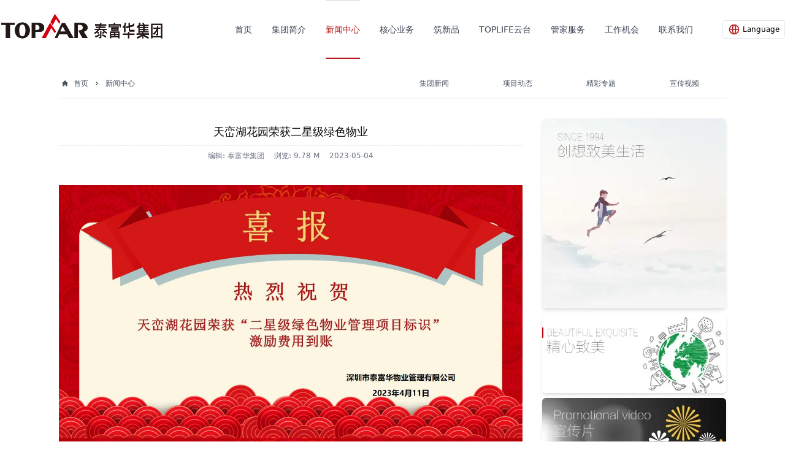

--- FILE ---
content_type: text/html; charset=utf-8
request_url: https://www.sztopfar.com/news/details/8bvaSKBpHDmXXs6xW
body_size: 6773
content:
<!DOCTYPE html><html><head><meta charSet="utf-8"/><meta content="yes" name="apple-mobile-web-app-capable"/><title>天峦湖花园荣获二星级绿色物业 - 泰富华集团 - 深圳市泰富华集团有限公司</title><meta name="keywords" content="天峦湖花园荣获二星级绿色物业,泰富华,泰富华集团,泰富华企业,深圳泰富华,泰富华地产,精品住宅,泰富华天峦湖,泰富华悦都会,泰富华澜湾花园,泰富华凤凰城,泰富华庭,泰富中心广场,东方威尼斯花园,房地产投资,TOPLIFE"/><meta name="description" content="天峦湖花园荣获二星级绿色物业,泰富华创立于1994年，专注于房地产投资与开发业务，经过20多年的不断拼搏进取，公司以房地产开发为主营业务，主要从事精品住宅产品开发，相继打造泰富华天峦湖,泰富华悦都会,泰富华澜湾花园,泰富华凤凰城,泰富华庭,泰富中心广场,东方威尼斯花园等众多经典项目。"/><meta name="viewport" content="width=device-width,height=device-height, initial-scale=1, shrink-to-fit=no, maximum-scale=1.0,user-scalable=no"/><meta property="og:type" content="website"/><meta property="og:title" content="天峦湖花园荣获二星级绿色物业"/><meta property="og:description" content="泰富华创立于1994年，专注于房地产投资与开发业务，经过20多年的不断拼搏进取，公司以房地产开发为主营业务，主要从事精品住宅产品开发，相继打造泰富华天峦湖,泰富华悦都会,泰富华澜湾花园,泰富华凤凰城,泰富华庭,泰富中心广场,东方威尼斯花园等众多经典项目。"/><meta property="og:site_name" content="天峦湖花园荣获二星级绿色物业"/><meta property="twitter:card" content="summary"/><meta property="twitter:title" content="天峦湖花园荣获二星级绿色物业"/><meta property="twitter:description" content="泰富华创立于1994年，专注于房地产投资与开发业务，经过20多年的不断拼搏进取，公司以房地产开发为主营业务，主要从事精品住宅产品开发，相继打造泰富华天峦湖,泰富华悦都会,泰富华澜湾花园,泰富华凤凰城,泰富华庭,泰富中心广场,东方威尼斯花园等众多经典项目。"/><link rel="preload" as="image" imageSrcSet="/_next/image?url=%2Fnews%2F70437e73a511775ecbc262a5466dd9ac.jpg&amp;w=16&amp;q=75 16w, /_next/image?url=%2Fnews%2F70437e73a511775ecbc262a5466dd9ac.jpg&amp;w=32&amp;q=75 32w, /_next/image?url=%2Fnews%2F70437e73a511775ecbc262a5466dd9ac.jpg&amp;w=48&amp;q=75 48w, /_next/image?url=%2Fnews%2F70437e73a511775ecbc262a5466dd9ac.jpg&amp;w=64&amp;q=75 64w, /_next/image?url=%2Fnews%2F70437e73a511775ecbc262a5466dd9ac.jpg&amp;w=96&amp;q=75 96w, /_next/image?url=%2Fnews%2F70437e73a511775ecbc262a5466dd9ac.jpg&amp;w=128&amp;q=75 128w, /_next/image?url=%2Fnews%2F70437e73a511775ecbc262a5466dd9ac.jpg&amp;w=256&amp;q=75 256w, /_next/image?url=%2Fnews%2F70437e73a511775ecbc262a5466dd9ac.jpg&amp;w=384&amp;q=75 384w, /_next/image?url=%2Fnews%2F70437e73a511775ecbc262a5466dd9ac.jpg&amp;w=640&amp;q=75 640w, /_next/image?url=%2Fnews%2F70437e73a511775ecbc262a5466dd9ac.jpg&amp;w=750&amp;q=75 750w, /_next/image?url=%2Fnews%2F70437e73a511775ecbc262a5466dd9ac.jpg&amp;w=828&amp;q=75 828w, /_next/image?url=%2Fnews%2F70437e73a511775ecbc262a5466dd9ac.jpg&amp;w=1080&amp;q=75 1080w, /_next/image?url=%2Fnews%2F70437e73a511775ecbc262a5466dd9ac.jpg&amp;w=1200&amp;q=75 1200w, /_next/image?url=%2Fnews%2F70437e73a511775ecbc262a5466dd9ac.jpg&amp;w=1920&amp;q=75 1920w, /_next/image?url=%2Fnews%2F70437e73a511775ecbc262a5466dd9ac.jpg&amp;w=2048&amp;q=75 2048w, /_next/image?url=%2Fnews%2F70437e73a511775ecbc262a5466dd9ac.jpg&amp;w=3840&amp;q=75 3840w" imageSizes="100" fetchpriority="high"/><link rel="preload" as="image" imageSrcSet="/_next/image?url=%2Fnews%2F81c60774317019cd48d2bae26bfb637d.jpg&amp;w=16&amp;q=75 16w, /_next/image?url=%2Fnews%2F81c60774317019cd48d2bae26bfb637d.jpg&amp;w=32&amp;q=75 32w, /_next/image?url=%2Fnews%2F81c60774317019cd48d2bae26bfb637d.jpg&amp;w=48&amp;q=75 48w, /_next/image?url=%2Fnews%2F81c60774317019cd48d2bae26bfb637d.jpg&amp;w=64&amp;q=75 64w, /_next/image?url=%2Fnews%2F81c60774317019cd48d2bae26bfb637d.jpg&amp;w=96&amp;q=75 96w, /_next/image?url=%2Fnews%2F81c60774317019cd48d2bae26bfb637d.jpg&amp;w=128&amp;q=75 128w, /_next/image?url=%2Fnews%2F81c60774317019cd48d2bae26bfb637d.jpg&amp;w=256&amp;q=75 256w, /_next/image?url=%2Fnews%2F81c60774317019cd48d2bae26bfb637d.jpg&amp;w=384&amp;q=75 384w, /_next/image?url=%2Fnews%2F81c60774317019cd48d2bae26bfb637d.jpg&amp;w=640&amp;q=75 640w, /_next/image?url=%2Fnews%2F81c60774317019cd48d2bae26bfb637d.jpg&amp;w=750&amp;q=75 750w, /_next/image?url=%2Fnews%2F81c60774317019cd48d2bae26bfb637d.jpg&amp;w=828&amp;q=75 828w, /_next/image?url=%2Fnews%2F81c60774317019cd48d2bae26bfb637d.jpg&amp;w=1080&amp;q=75 1080w, /_next/image?url=%2Fnews%2F81c60774317019cd48d2bae26bfb637d.jpg&amp;w=1200&amp;q=75 1200w, /_next/image?url=%2Fnews%2F81c60774317019cd48d2bae26bfb637d.jpg&amp;w=1920&amp;q=75 1920w, /_next/image?url=%2Fnews%2F81c60774317019cd48d2bae26bfb637d.jpg&amp;w=2048&amp;q=75 2048w, /_next/image?url=%2Fnews%2F81c60774317019cd48d2bae26bfb637d.jpg&amp;w=3840&amp;q=75 3840w" imageSizes="100" fetchpriority="high"/><link rel="preload" as="image" imageSrcSet="/_next/image?url=%2Fnews%2F81933370eda19500b987667db7d04dc9.jpg&amp;w=16&amp;q=75 16w, /_next/image?url=%2Fnews%2F81933370eda19500b987667db7d04dc9.jpg&amp;w=32&amp;q=75 32w, /_next/image?url=%2Fnews%2F81933370eda19500b987667db7d04dc9.jpg&amp;w=48&amp;q=75 48w, /_next/image?url=%2Fnews%2F81933370eda19500b987667db7d04dc9.jpg&amp;w=64&amp;q=75 64w, /_next/image?url=%2Fnews%2F81933370eda19500b987667db7d04dc9.jpg&amp;w=96&amp;q=75 96w, /_next/image?url=%2Fnews%2F81933370eda19500b987667db7d04dc9.jpg&amp;w=128&amp;q=75 128w, /_next/image?url=%2Fnews%2F81933370eda19500b987667db7d04dc9.jpg&amp;w=256&amp;q=75 256w, /_next/image?url=%2Fnews%2F81933370eda19500b987667db7d04dc9.jpg&amp;w=384&amp;q=75 384w, /_next/image?url=%2Fnews%2F81933370eda19500b987667db7d04dc9.jpg&amp;w=640&amp;q=75 640w, /_next/image?url=%2Fnews%2F81933370eda19500b987667db7d04dc9.jpg&amp;w=750&amp;q=75 750w, /_next/image?url=%2Fnews%2F81933370eda19500b987667db7d04dc9.jpg&amp;w=828&amp;q=75 828w, /_next/image?url=%2Fnews%2F81933370eda19500b987667db7d04dc9.jpg&amp;w=1080&amp;q=75 1080w, /_next/image?url=%2Fnews%2F81933370eda19500b987667db7d04dc9.jpg&amp;w=1200&amp;q=75 1200w, /_next/image?url=%2Fnews%2F81933370eda19500b987667db7d04dc9.jpg&amp;w=1920&amp;q=75 1920w, /_next/image?url=%2Fnews%2F81933370eda19500b987667db7d04dc9.jpg&amp;w=2048&amp;q=75 2048w, /_next/image?url=%2Fnews%2F81933370eda19500b987667db7d04dc9.jpg&amp;w=3840&amp;q=75 3840w" imageSizes="100" fetchpriority="high"/><link rel="preload" href="/_next/static/media/logo.646db6a5.svg" as="image" fetchpriority="high"/><link rel="preload" as="image" imageSrcSet="/_next/image?url=%2F_next%2Fstatic%2Fmedia%2FweChat.edb1e5c1.png&amp;w=256&amp;q=75 1x, /_next/image?url=%2F_next%2Fstatic%2Fmedia%2FweChat.edb1e5c1.png&amp;w=640&amp;q=75 2x" fetchpriority="high"/><meta name="next-head-count" content="18"/><link rel="preload" href="/_next/static/css/d3675cb97a8da400.css" as="style"/><link rel="stylesheet" href="/_next/static/css/d3675cb97a8da400.css" data-n-g=""/><noscript data-n-css=""></noscript><script defer="" nomodule="" src="/_next/static/chunks/polyfills-78c92fac7aa8fdd8.js"></script><script src="/_next/static/chunks/webpack-2df7a8d27de1794c.js" defer=""></script><script src="/_next/static/chunks/framework-7a7e500878b44665.js" defer=""></script><script src="/_next/static/chunks/main-92011a1a7f336a6f.js" defer=""></script><script src="/_next/static/chunks/pages/_app-e7037a6f6e5d5526.js" defer=""></script><script src="/_next/static/chunks/279-af1afc4fbca5778f.js" defer=""></script><script src="/_next/static/chunks/pages/news/details/%5B_id%5D-e2aba0ce58239028.js" defer=""></script><script src="/_next/static/trGXNCQ4nftoUPSGkKZCQ/_buildManifest.js" defer=""></script><script src="/_next/static/trGXNCQ4nftoUPSGkKZCQ/_ssgManifest.js" defer=""></script><style><style data-rc-order="prependQueue" data-rc-priority="0" data-token-hash="12dsqg5" data-css-hash="1woko62">.anticon{display:inline-flex;align-items:center;color:inherit;font-style:normal;line-height:0;text-align:center;text-transform:none;vertical-align:-0.125em;text-rendering:optimizeLegibility;-webkit-font-smoothing:antialiased;-moz-osx-font-smoothing:grayscale;}.anticon >*{line-height:1;}.anticon svg{display:inline-block;}.anticon .anticon .anticon-icon{display:block;}</style><style data-ant-cssinjs-cache-path="data-ant-cssinjs-cache-path">.data-ant-cssinjs-cache-path{content:"12dsqg5|ant-design-icons|anticon:1woko62";}</style></style></head><body><div id="__next"><div class="min-w-[320px]"><div class="container mx-auto flex flex-row items-center h-20 lg:h-24 px-4 lg:px-0 relative"><div class="cursor-pointer flex flex-1"><a href="/"><img alt="Logo" fetchpriority="high" width="157" height="40" decoding="async" data-nimg="1" class="w-[198px] h-[50px] lg:w-[267px] lg:h-[68px]" style="color:transparent" src="/_next/static/media/logo.646db6a5.svg"/></a></div><div class="lg:flex lg:flex-row lg:justify-end lg:h-full hidden"><div class="flex flex-row mr-8 h-full"><div class="px-1 xl:px-4"><div class="flex items-center h-full border-y-2 border-white  hover:border-b-gray-300 duration-300 relative z-9 cursor-pointer"><div class="font-normal text-xs xl:text-sm  text-gray-700">首页</div></div></div><div class="px-1 xl:px-4"><div class="flex items-center h-full border-y-2 border-white  hover:border-b-gray-300 duration-300 relative z-9 cursor-pointer"><div class="font-normal text-xs xl:text-sm  text-gray-700">集团简介</div></div><div class="flex justify-center w-full f-1 absolute left-0 top-24 h-0 z-1 overflow-hidden"><div class="bg-black/70 flex justify-center w-4/5 absolute h-14 transition-all ease-in-out duration-300 text-white" style="top:-56px;z-index:1"><a href="/about/company"><div class="h-full flex items-center px-8 text-sm font-normal hover:bg-red-700 duration-300 cursor-pointer">集团简介</div></a><a href="/about/speech"><div class="h-full flex items-center px-8 text-sm font-normal hover:bg-red-700 duration-300 cursor-pointer">董事长致辞</div></a><a href="/about/theme"><div class="h-full flex items-center px-8 text-sm font-normal hover:bg-red-700 duration-300 cursor-pointer">主题年</div></a><a href="/about/brand"><div class="h-full flex items-center px-8 text-sm font-normal hover:bg-red-700 duration-300 cursor-pointer">品牌理念</div></a><a href="/about/history"><div class="h-full flex items-center px-8 text-sm font-normal hover:bg-red-700 duration-300 cursor-pointer">企业历程</div></a></div></div></div><div class="px-1 xl:px-4"><div class="flex items-center h-full border-y-2 border-b-red-700  hover:border-b-gray-300 duration-300 relative z-9 cursor-pointer"><div class="font-normal text-xs xl:text-sm  text-red-700">新闻中心</div></div><div class="flex justify-center w-full f-1 absolute left-0 top-24 h-0 z-1 overflow-hidden"><div class="bg-black/70 flex justify-center w-4/5 absolute h-14 transition-all ease-in-out duration-300 text-white" style="top:-56px;z-index:1"><a href="/news/Hmqm-12R7dnPKbDhoCM/10/1"><div class="h-full flex items-center px-8 text-sm font-normal hover:bg-red-700 duration-300 cursor-pointer">集团新闻</div></a><a href="/news/wIC9-12EN8cZR7BfjzL/10/1"><div class="h-full flex items-center px-8 text-sm font-normal hover:bg-red-700 duration-300 cursor-pointer">项目动态</div></a><a href="/news/n42T-12b3rDmnqiAhed/10/1"><div class="h-full flex items-center px-8 text-sm font-normal hover:bg-red-700 duration-300 cursor-pointer">精彩专题</div></a><a href="/video"><div class="h-full flex items-center px-8 text-sm font-normal hover:bg-red-700 duration-300 cursor-pointer">宣传视频</div></a></div></div></div><div class="px-1 xl:px-4"><div class="flex items-center h-full border-y-2 border-white  hover:border-b-gray-300 duration-300 relative z-9 cursor-pointer"><div class="font-normal text-xs xl:text-sm  text-gray-700">核心业务</div></div><div class="flex justify-center w-full f-1 absolute left-0 top-24 h-0 z-1 overflow-hidden"><div class="bg-black/70 flex justify-center w-4/5 absolute h-14 transition-all ease-in-out duration-300 text-white" style="top:-56px;z-index:1"><a href="/core/investor"><div class="h-full flex items-center px-8 text-sm font-normal hover:bg-red-700 duration-300 cursor-pointer">强投资</div></a><a href="/core/property"><div class="h-full flex items-center px-8 text-sm font-normal hover:bg-red-700 duration-300 cursor-pointer">精地产</div></a><a href="/core/financial"><div class="h-full flex items-center px-8 text-sm font-normal hover:bg-red-700 duration-300 cursor-pointer">新金融</div></a></div></div></div><div class="px-1 xl:px-4"><div class="flex items-center h-full border-y-2 border-white  hover:border-b-gray-300 duration-300 relative z-9 cursor-pointer"><div class="font-normal text-xs xl:text-sm  text-gray-700">筑新品</div></div><div class="flex justify-center w-full f-1 absolute left-0 top-24 h-0 z-1 overflow-hidden"><div class="bg-black/70 flex justify-center w-4/5 absolute h-14 transition-all ease-in-out duration-300 text-white" style="top:-56px;z-index:1"><a href="/case/sale"><div class="h-full flex items-center px-8 text-sm font-normal hover:bg-red-700 duration-300 cursor-pointer">正热销</div></a><a href="/case/tobe"><div class="h-full flex items-center px-8 text-sm font-normal hover:bg-red-700 duration-300 cursor-pointer">储备中</div></a><a href="/case/done"><div class="h-full flex items-center px-8 text-sm font-normal hover:bg-red-700 duration-300 cursor-pointer">已开发</div></a></div></div></div><div class="px-1 xl:px-4"><div class="flex items-center h-full border-y-2 border-white  hover:border-b-gray-300 duration-300 relative z-9 cursor-pointer"><div class="font-normal text-xs xl:text-sm  text-gray-700">TOPLIFE云台</div></div><div class="flex justify-center w-full f-1 absolute left-0 top-24 h-0 z-1 overflow-hidden"><div class="bg-black/70 flex justify-center w-4/5 absolute h-14 transition-all ease-in-out duration-300 text-white" style="top:-56px;z-index:1"><a href="/toplife/top"><div class="h-full flex items-center px-8 text-sm font-normal hover:bg-red-700 duration-300 cursor-pointer">TOPLIFE</div></a><a href="/toplife/team"><div class="h-full flex items-center px-8 text-sm font-normal hover:bg-red-700 duration-300 cursor-pointer">精干团队</div></a><a href="/toplife/return"><div class="h-full flex items-center px-8 text-sm font-normal hover:bg-red-700 duration-300 cursor-pointer">全面回报</div></a><a href="/toplife/learning"><div class="h-full flex items-center px-8 text-sm font-normal hover:bg-red-700 duration-300 cursor-pointer">学习成长</div></a><a href="/toplife/value"><div class="h-full flex items-center px-8 text-sm font-normal hover:bg-red-700 duration-300 cursor-pointer">价值观</div></a></div></div></div><div class="px-1 xl:px-4"><div class="flex items-center h-full border-y-2 border-white  hover:border-b-gray-300 duration-300 relative z-9 cursor-pointer"><div class="font-normal text-xs xl:text-sm  text-gray-700">管家服务</div></div></div><div class="px-1 xl:px-4"><div class="flex items-center h-full border-y-2 border-white  hover:border-b-gray-300 duration-300 relative z-9 cursor-pointer"><div class="font-normal text-xs xl:text-sm  text-gray-700">工作机会</div></div><div class="flex justify-center w-full f-1 absolute left-0 top-24 h-0 z-1 overflow-hidden"><div class="bg-black/70 flex justify-center w-4/5 absolute h-14 transition-all ease-in-out duration-300 text-white" style="top:-56px;z-index:1"><a href="/hr/job"><div class="h-full flex items-center px-8 text-sm font-normal hover:bg-red-700 duration-300 cursor-pointer">招贤纳士</div></a><a href="/hr/rule"><div class="h-full flex items-center px-8 text-sm font-normal hover:bg-red-700 duration-300 cursor-pointer">人才理念</div></a><a href="/hr/culture"><div class="h-full flex items-center px-8 text-sm font-normal hover:bg-red-700 duration-300 cursor-pointer">人才培养</div></a></div></div></div><div class="px-1 xl:px-4"><div class="flex items-center h-full border-y-2 border-white  hover:border-b-gray-300 duration-300 relative z-9 cursor-pointer"><div class="font-normal text-xs xl:text-sm  text-gray-700">联系我们</div></div></div></div></div><div class="flex items-center justify-end"><div class="py-1 px-2 bg-white rounded border border-slate-200 hover:border-slate-400 duration-300 items-center cursor-pointer hidden lg:block"><div class="flex flex-row items-center"><div class="text-xl mr-1 text-red-700"><svg stroke="currentColor" fill="none" stroke-width="0" viewBox="0 0 24 24" height="1em" width="1em" xmlns="http://www.w3.org/2000/svg"><path stroke-linecap="round" stroke-linejoin="round" stroke-width="2" d="M21 12a9 9 0 01-9 9m9-9a9 9 0 00-9-9m9 9H3m9 9a9 9 0 01-9-9m9 9c1.657 0 3-4.03 3-9s-1.343-9-3-9m0 18c-1.657 0-3-4.03-3-9s1.343-9 3-9m-9 9a9 9 0 019-9"></path></svg></div><div class="text-xs">Language</div></div></div><div class="lg:hidden flex flex-row text-2xl"><div class="px-3 cursor-pointer"><svg stroke="currentColor" fill="currentColor" stroke-width="0" viewBox="0 0 512 512" height="1em" width="1em" xmlns="http://www.w3.org/2000/svg"><path d="M256 48C141.124 48 48 141.125 48 256s93.124 208 208 208c114.875 0 208-93.125 208-208S370.875 48 256 48zm-21.549 384.999c-39.464-4.726-75.978-22.392-104.519-50.932C96.258 348.393 77.714 303.622 77.714 256c0-42.87 15.036-83.424 42.601-115.659.71 8.517 2.463 17.648 2.014 24.175-1.64 23.795-3.988 38.687 9.94 58.762 5.426 7.819 6.759 19.028 9.4 28.078 2.583 8.854 12.902 13.498 20.019 18.953 14.359 11.009 28.096 23.805 43.322 33.494 10.049 6.395 16.326 9.576 13.383 21.839-2.367 9.862-3.028 15.937-8.13 24.723-1.557 2.681 5.877 19.918 8.351 22.392 7.498 7.497 14.938 14.375 23.111 21.125 12.671 10.469-1.231 24.072-7.274 39.117zm147.616-50.932c-25.633 25.633-57.699 42.486-92.556 49.081 4.94-12.216 13.736-23.07 21.895-29.362 7.097-5.476 15.986-16.009 19.693-24.352 3.704-8.332 8.611-15.555 13.577-23.217 7.065-10.899-17.419-27.336-25.353-30.781-17.854-7.751-31.294-18.21-47.161-29.375-11.305-7.954-34.257 4.154-47.02-1.417-17.481-7.633-31.883-20.896-47.078-32.339-15.68-11.809-14.922-25.576-14.922-42.997 12.282.453 29.754-3.399 37.908 6.478 2.573 3.117 11.42 17.042 17.342 12.094 4.838-4.043-3.585-20.249-5.212-24.059-5.005-11.715 11.404-16.284 19.803-24.228 10.96-10.364 34.47-26.618 32.612-34.047s-23.524-28.477-36.249-25.193c-1.907.492-18.697 18.097-21.941 20.859.086-5.746.172-11.491.26-17.237.055-3.628-6.768-7.352-6.451-9.692.8-5.914 17.262-16.647 21.357-21.357-2.869-1.793-12.659-10.202-15.622-8.968-7.174 2.99-15.276 5.05-22.45 8.039 0-2.488-.302-4.825-.662-7.133a176.585 176.585 0 0 1 45.31-13.152l14.084 5.66 9.944 11.801 9.924 10.233 8.675 2.795 13.779-12.995L282 87.929V79.59c27.25 3.958 52.984 14.124 75.522 29.8-4.032.361-8.463.954-13.462 1.59-2.065-1.22-4.714-1.774-6.965-2.623 6.531 14.042 13.343 27.89 20.264 41.746 7.393 14.801 23.793 30.677 26.673 46.301 3.394 18.416 1.039 35.144 2.896 56.811 1.788 20.865 23.524 44.572 23.524 44.572s10.037 3.419 18.384 2.228c-7.781 30.783-23.733 59.014-46.769 82.052z"></path></svg></div><div class="cursor-pointer"><svg stroke="currentColor" fill="currentColor" stroke-width="0" viewBox="0 0 512 512" height="1em" width="1em" xmlns="http://www.w3.org/2000/svg"><path d="M64 384h384v-42.666H64V384zm0-106.666h384v-42.667H64v42.667zM64 128v42.665h384V128H64z"></path></svg></div></div></div></div><main class="p-8 max-w-6xl container mx-auto"><div class="divide-y divide-gray-100 divide-solid pb-2 mb-6"><div class="flex flex-row"><div class="pb-2 flex-1 hidden md:block"><div class="flex flex-row"><div class="flex flex-row text-xs text-gray-600 px-1"><div class="flex justify-center items-center"><svg stroke="currentColor" fill="currentColor" stroke-width="0" viewBox="0 0 20 20" height="1em" width="1em" xmlns="http://www.w3.org/2000/svg"><path d="M10.707 2.293a1 1 0 00-1.414 0l-7 7a1 1 0 001.414 1.414L4 10.414V17a1 1 0 001 1h2a1 1 0 001-1v-2a1 1 0 011-1h2a1 1 0 011 1v2a1 1 0 001 1h2a1 1 0 001-1v-6.586l.293.293a1 1 0 001.414-1.414l-7-7z"></path></svg></div><div class="pl-2"><a href="/"><span class="text-gray-600 hover:text-red-700">首页</span></a></div></div><div class="flex flex-row text-xs text-gray-600 px-1"><div class="flex justify-center items-center"><svg stroke="currentColor" fill="currentColor" stroke-width="0" viewBox="0 0 20 20" height="1em" width="1em" xmlns="http://www.w3.org/2000/svg"><path fill-rule="evenodd" d="M7.293 14.707a1 1 0 010-1.414L10.586 10 7.293 6.707a1 1 0 011.414-1.414l4 4a1 1 0 010 1.414l-4 4a1 1 0 01-1.414 0z" clip-rule="evenodd"></path></svg></div><div class="pl-2"><a href="/news/Hmqm-12R7dnPKbDhoCM"><span class="text-gray-600 hover:text-red-700">新闻中心</span></a></div></div></div></div><div class="flex flex-1 flex-row"><div class="flex flex-1 h-8 justify-center text-xs false"><a href="/news/Hmqm-12R7dnPKbDhoCM/10/1"><span class=" hover:text-red-700 text-gray-600">集团新闻</span></a></div><div class="flex flex-1 h-8 justify-center text-xs false"><a href="/news/wIC9-12EN8cZR7BfjzL/10/1"><span class=" hover:text-red-700 text-gray-600">项目动态</span></a></div><div class="flex flex-1 h-8 justify-center text-xs false"><a href="/news/n42T-12b3rDmnqiAhed/10/1"><span class=" hover:text-red-700 text-gray-600">精彩专题</span></a></div><div class="flex flex-1 h-8 justify-center text-xs false"><a href="/video"><span class=" hover:text-red-700 text-gray-600">宣传视频</span></a></div></div></div><div></div></div><div class="flex flex-row"><div class="flex flex-1 flex-col"><div class="divide-y divide-dashed"><div class="flex justify-center py-2 text-lg">天峦湖花园荣获二星级绿色物业</div><div class="flex justify-center pb-10 pt-2 flex-row text-xs text-gray-500"><div>编辑: <!-- -->泰富华集团</div><div class="pl-4">浏览: <!-- -->9.78 M</div><div class="pl-4">2023-05-04</div></div></div><div class="text-gray-700 text-sm leading-6 indent-7"><p></p><div class="media-wrap image-wrap"><img class="media-wrap image-wrap" src="https://cdn.jimuku.com/uploads/mNGt5BNz2NqZfZ6Tp/ZLPZBEu4aF9aTvgsw/f3845edcd7486cb3ffeb7d73c1776ac4.jpg"/></div><p></p><div class="media-wrap image-wrap"><img class="media-wrap image-wrap" src="https://cdn.jimuku.com/uploads/mNGt5BNz2NqZfZ6Tp/ZLPZBEu4aF9aTvgsw/8d28cfd4b39ca3b56f954088d3b7e475.jpg"/></div><p></p><div class="media-wrap image-wrap"><img class="media-wrap image-wrap" src="https://cdn.jimuku.com/uploads/mNGt5BNz2NqZfZ6Tp/ZLPZBEu4aF9aTvgsw/8246ed4982013387e9b477ba7459e1cb.jpg"/></div><p></p></div></div><div class="pl-8 hidden lg:block"><div class="relative w-[300px] h-[310px] bg-gray-50 overflow-hidden rounded-md shadow-md"><img alt="news" fetchpriority="high" decoding="async" data-nimg="fill" style="position:absolute;height:100%;width:100%;left:0;top:0;right:0;bottom:0;object-fit:cover;color:transparent" sizes="100" srcSet="/_next/image?url=%2Fnews%2F70437e73a511775ecbc262a5466dd9ac.jpg&amp;w=16&amp;q=75 16w, /_next/image?url=%2Fnews%2F70437e73a511775ecbc262a5466dd9ac.jpg&amp;w=32&amp;q=75 32w, /_next/image?url=%2Fnews%2F70437e73a511775ecbc262a5466dd9ac.jpg&amp;w=48&amp;q=75 48w, /_next/image?url=%2Fnews%2F70437e73a511775ecbc262a5466dd9ac.jpg&amp;w=64&amp;q=75 64w, /_next/image?url=%2Fnews%2F70437e73a511775ecbc262a5466dd9ac.jpg&amp;w=96&amp;q=75 96w, /_next/image?url=%2Fnews%2F70437e73a511775ecbc262a5466dd9ac.jpg&amp;w=128&amp;q=75 128w, /_next/image?url=%2Fnews%2F70437e73a511775ecbc262a5466dd9ac.jpg&amp;w=256&amp;q=75 256w, /_next/image?url=%2Fnews%2F70437e73a511775ecbc262a5466dd9ac.jpg&amp;w=384&amp;q=75 384w, /_next/image?url=%2Fnews%2F70437e73a511775ecbc262a5466dd9ac.jpg&amp;w=640&amp;q=75 640w, /_next/image?url=%2Fnews%2F70437e73a511775ecbc262a5466dd9ac.jpg&amp;w=750&amp;q=75 750w, /_next/image?url=%2Fnews%2F70437e73a511775ecbc262a5466dd9ac.jpg&amp;w=828&amp;q=75 828w, /_next/image?url=%2Fnews%2F70437e73a511775ecbc262a5466dd9ac.jpg&amp;w=1080&amp;q=75 1080w, /_next/image?url=%2Fnews%2F70437e73a511775ecbc262a5466dd9ac.jpg&amp;w=1200&amp;q=75 1200w, /_next/image?url=%2Fnews%2F70437e73a511775ecbc262a5466dd9ac.jpg&amp;w=1920&amp;q=75 1920w, /_next/image?url=%2Fnews%2F70437e73a511775ecbc262a5466dd9ac.jpg&amp;w=2048&amp;q=75 2048w, /_next/image?url=%2Fnews%2F70437e73a511775ecbc262a5466dd9ac.jpg&amp;w=3840&amp;q=75 3840w" src="/_next/image?url=%2Fnews%2F70437e73a511775ecbc262a5466dd9ac.jpg&amp;w=3840&amp;q=75"/></div><div class="relative w-[300px] h-[130px] bg-gray-50 overflow-hidden rounded-md shadow-md mt-2"><img alt="news" fetchpriority="high" decoding="async" data-nimg="fill" style="position:absolute;height:100%;width:100%;left:0;top:0;right:0;bottom:0;object-fit:cover;color:transparent" sizes="100" srcSet="/_next/image?url=%2Fnews%2F81c60774317019cd48d2bae26bfb637d.jpg&amp;w=16&amp;q=75 16w, /_next/image?url=%2Fnews%2F81c60774317019cd48d2bae26bfb637d.jpg&amp;w=32&amp;q=75 32w, /_next/image?url=%2Fnews%2F81c60774317019cd48d2bae26bfb637d.jpg&amp;w=48&amp;q=75 48w, /_next/image?url=%2Fnews%2F81c60774317019cd48d2bae26bfb637d.jpg&amp;w=64&amp;q=75 64w, /_next/image?url=%2Fnews%2F81c60774317019cd48d2bae26bfb637d.jpg&amp;w=96&amp;q=75 96w, /_next/image?url=%2Fnews%2F81c60774317019cd48d2bae26bfb637d.jpg&amp;w=128&amp;q=75 128w, /_next/image?url=%2Fnews%2F81c60774317019cd48d2bae26bfb637d.jpg&amp;w=256&amp;q=75 256w, /_next/image?url=%2Fnews%2F81c60774317019cd48d2bae26bfb637d.jpg&amp;w=384&amp;q=75 384w, /_next/image?url=%2Fnews%2F81c60774317019cd48d2bae26bfb637d.jpg&amp;w=640&amp;q=75 640w, /_next/image?url=%2Fnews%2F81c60774317019cd48d2bae26bfb637d.jpg&amp;w=750&amp;q=75 750w, /_next/image?url=%2Fnews%2F81c60774317019cd48d2bae26bfb637d.jpg&amp;w=828&amp;q=75 828w, /_next/image?url=%2Fnews%2F81c60774317019cd48d2bae26bfb637d.jpg&amp;w=1080&amp;q=75 1080w, /_next/image?url=%2Fnews%2F81c60774317019cd48d2bae26bfb637d.jpg&amp;w=1200&amp;q=75 1200w, /_next/image?url=%2Fnews%2F81c60774317019cd48d2bae26bfb637d.jpg&amp;w=1920&amp;q=75 1920w, /_next/image?url=%2Fnews%2F81c60774317019cd48d2bae26bfb637d.jpg&amp;w=2048&amp;q=75 2048w, /_next/image?url=%2Fnews%2F81c60774317019cd48d2bae26bfb637d.jpg&amp;w=3840&amp;q=75 3840w" src="/_next/image?url=%2Fnews%2F81c60774317019cd48d2bae26bfb637d.jpg&amp;w=3840&amp;q=75"/></div><a href="/video"><div class="relative w-[300px] h-[130px] bg-gray-50 overflow-hidden rounded-md shadow-md mt-2"><img alt="news" fetchpriority="high" decoding="async" data-nimg="fill" style="position:absolute;height:100%;width:100%;left:0;top:0;right:0;bottom:0;object-fit:cover;color:transparent" sizes="100" srcSet="/_next/image?url=%2Fnews%2F81933370eda19500b987667db7d04dc9.jpg&amp;w=16&amp;q=75 16w, /_next/image?url=%2Fnews%2F81933370eda19500b987667db7d04dc9.jpg&amp;w=32&amp;q=75 32w, /_next/image?url=%2Fnews%2F81933370eda19500b987667db7d04dc9.jpg&amp;w=48&amp;q=75 48w, /_next/image?url=%2Fnews%2F81933370eda19500b987667db7d04dc9.jpg&amp;w=64&amp;q=75 64w, /_next/image?url=%2Fnews%2F81933370eda19500b987667db7d04dc9.jpg&amp;w=96&amp;q=75 96w, /_next/image?url=%2Fnews%2F81933370eda19500b987667db7d04dc9.jpg&amp;w=128&amp;q=75 128w, /_next/image?url=%2Fnews%2F81933370eda19500b987667db7d04dc9.jpg&amp;w=256&amp;q=75 256w, /_next/image?url=%2Fnews%2F81933370eda19500b987667db7d04dc9.jpg&amp;w=384&amp;q=75 384w, /_next/image?url=%2Fnews%2F81933370eda19500b987667db7d04dc9.jpg&amp;w=640&amp;q=75 640w, /_next/image?url=%2Fnews%2F81933370eda19500b987667db7d04dc9.jpg&amp;w=750&amp;q=75 750w, /_next/image?url=%2Fnews%2F81933370eda19500b987667db7d04dc9.jpg&amp;w=828&amp;q=75 828w, /_next/image?url=%2Fnews%2F81933370eda19500b987667db7d04dc9.jpg&amp;w=1080&amp;q=75 1080w, /_next/image?url=%2Fnews%2F81933370eda19500b987667db7d04dc9.jpg&amp;w=1200&amp;q=75 1200w, /_next/image?url=%2Fnews%2F81933370eda19500b987667db7d04dc9.jpg&amp;w=1920&amp;q=75 1920w, /_next/image?url=%2Fnews%2F81933370eda19500b987667db7d04dc9.jpg&amp;w=2048&amp;q=75 2048w, /_next/image?url=%2Fnews%2F81933370eda19500b987667db7d04dc9.jpg&amp;w=3840&amp;q=75 3840w" src="/_next/image?url=%2Fnews%2F81933370eda19500b987667db7d04dc9.jpg&amp;w=3840&amp;q=75"/></div></a></div></div></main><div class="bg-gray-100"><div class="container mx-auto"><div class="pt-4 hidden md:block"><div class="flex justify-center"><div class="flex flex-row"><div class="p-2 lg:p-4 text-xs xl:text-sm cursor-pointer border-b border-b-gray-100 hover:border-b-red-700 duration-300"><a href="/">首页</a></div><div class="p-2 lg:p-4 text-xs xl:text-sm cursor-pointer border-b border-b-gray-100 hover:border-b-red-700 duration-300"><a href="/about/company">集团简介</a></div><div class="p-2 lg:p-4 text-xs xl:text-sm cursor-pointer border-b border-b-gray-100 hover:border-b-red-700 duration-300"><a href="/news/Hmqm-12R7dnPKbDhoCM/10/1">新闻中心</a></div><div class="p-2 lg:p-4 text-xs xl:text-sm cursor-pointer border-b border-b-gray-100 hover:border-b-red-700 duration-300"><a href="/core">核心业务</a></div><div class="p-2 lg:p-4 text-xs xl:text-sm cursor-pointer border-b border-b-gray-100 hover:border-b-red-700 duration-300"><a href="/case/all">筑新品</a></div><div class="p-2 lg:p-4 text-xs xl:text-sm cursor-pointer border-b border-b-gray-100 hover:border-b-red-700 duration-300"><a href="/toplife/top">TOPLIFE云台</a></div><div class="p-2 lg:p-4 text-xs xl:text-sm cursor-pointer border-b border-b-gray-100 hover:border-b-red-700 duration-300"><a href="/vip/service">管家服务</a></div><div class="p-2 lg:p-4 text-xs xl:text-sm cursor-pointer border-b border-b-gray-100 hover:border-b-red-700 duration-300"><a href="/hr/job">工作机会</a></div><div class="p-2 lg:p-4 text-xs xl:text-sm cursor-pointer border-b border-b-gray-100 hover:border-b-red-700 duration-300"><a href="/contact">联系我们</a></div></div></div></div><div class="fixed bottom-0 left-0 z-50 h-11 w-full block md:hidden"><div class="flex flex-row h-full border-t border-gray-200 bg-white relative z-30"><div class="flex flex-row h-full items-center flex-1 content-around divide-r-2 divide-gray-200 divide-dashed divide-x"><div class="text-xs flex flex-1 justify-center h-3/5 items-center"><a href="/">首页</a></div><div class="text-xs flex flex-1 justify-center h-3/5 items-center"><a href="/about/company">集团简介</a></div><div class="text-xs flex flex-1 justify-center h-3/5 items-center"><a href="/news/Hmqm-12R7dnPKbDhoCM/10/1">新闻中心</a></div><div class="text-xs flex flex-1 justify-center h-3/5 items-center"><a href="/core">核心业务</a></div></div><div class="flex items-center justify-center px-3 text-xs cursor-pointer"><div>更多</div><div><svg stroke="currentColor" fill="currentColor" stroke-width="0" viewBox="0 0 512 512" height="1em" width="1em" xmlns="http://www.w3.org/2000/svg"><path d="M294.1 256L167 129c-9.4-9.4-9.4-24.6 0-33.9s24.6-9.3 34 0L345 239c9.1 9.1 9.3 23.7.7 33.1L201.1 417c-4.7 4.7-10.9 7-17 7s-12.3-2.3-17-7c-9.4-9.4-9.4-24.6 0-33.9l127-127.1z"></path></svg></div></div></div><div class="fixed bottom-0 left-0 bg-black/80 w-full h-full flex items-end cursor-pointer z-0 hidden"><div class="text-xs divide-y divide-dashed divide-gray-200 bg-white absolute w-full left-0 bottom-[]"><div><a href="/case/all"><div class="flex flex-row h-11 items-center px-4"><div class="flex-1 items-center">筑新品</div><div class=""><svg stroke="currentColor" fill="currentColor" stroke-width="0" viewBox="0 0 512 512" height="1em" width="1em" xmlns="http://www.w3.org/2000/svg"><path d="M294.1 256L167 129c-9.4-9.4-9.4-24.6 0-33.9s24.6-9.3 34 0L345 239c9.1 9.1 9.3 23.7.7 33.1L201.1 417c-4.7 4.7-10.9 7-17 7s-12.3-2.3-17-7c-9.4-9.4-9.4-24.6 0-33.9l127-127.1z"></path></svg></div></div></a></div><div><a href="/toplife/top"><div class="flex flex-row h-11 items-center px-4"><div class="flex-1 items-center">TOPLIFE云台</div><div class=""><svg stroke="currentColor" fill="currentColor" stroke-width="0" viewBox="0 0 512 512" height="1em" width="1em" xmlns="http://www.w3.org/2000/svg"><path d="M294.1 256L167 129c-9.4-9.4-9.4-24.6 0-33.9s24.6-9.3 34 0L345 239c9.1 9.1 9.3 23.7.7 33.1L201.1 417c-4.7 4.7-10.9 7-17 7s-12.3-2.3-17-7c-9.4-9.4-9.4-24.6 0-33.9l127-127.1z"></path></svg></div></div></a></div><div><a href="/vip/service"><div class="flex flex-row h-11 items-center px-4"><div class="flex-1 items-center">管家服务</div><div class=""><svg stroke="currentColor" fill="currentColor" stroke-width="0" viewBox="0 0 512 512" height="1em" width="1em" xmlns="http://www.w3.org/2000/svg"><path d="M294.1 256L167 129c-9.4-9.4-9.4-24.6 0-33.9s24.6-9.3 34 0L345 239c9.1 9.1 9.3 23.7.7 33.1L201.1 417c-4.7 4.7-10.9 7-17 7s-12.3-2.3-17-7c-9.4-9.4-9.4-24.6 0-33.9l127-127.1z"></path></svg></div></div></a></div><div><a href="/hr/job"><div class="flex flex-row h-11 items-center px-4"><div class="flex-1 items-center">工作机会</div><div class=""><svg stroke="currentColor" fill="currentColor" stroke-width="0" viewBox="0 0 512 512" height="1em" width="1em" xmlns="http://www.w3.org/2000/svg"><path d="M294.1 256L167 129c-9.4-9.4-9.4-24.6 0-33.9s24.6-9.3 34 0L345 239c9.1 9.1 9.3 23.7.7 33.1L201.1 417c-4.7 4.7-10.9 7-17 7s-12.3-2.3-17-7c-9.4-9.4-9.4-24.6 0-33.9l127-127.1z"></path></svg></div></div></a></div><div><a href="/contact"><div class="flex flex-row h-11 items-center px-4"><div class="flex-1 items-center">联系我们</div><div class=""><svg stroke="currentColor" fill="currentColor" stroke-width="0" viewBox="0 0 512 512" height="1em" width="1em" xmlns="http://www.w3.org/2000/svg"><path d="M294.1 256L167 129c-9.4-9.4-9.4-24.6 0-33.9s24.6-9.3 34 0L345 239c9.1 9.1 9.3 23.7.7 33.1L201.1 417c-4.7 4.7-10.9 7-17 7s-12.3-2.3-17-7c-9.4-9.4-9.4-24.6 0-33.9l127-127.1z"></path></svg></div></div></a></div></div></div></div><div class="flex justify-center"><div class="p-10"><img alt="Logo" fetchpriority="high" width="157" height="40" decoding="async" data-nimg="1" style="color:transparent;width:141px;height:36px" src="/_next/static/media/logo.646db6a5.svg"/></div></div><div class="relative z-0"><div class="flex justify-center"><div class="relative"><div class="cursor-pointer"><img alt="wechat" fetchpriority="high" width="200" height="200" decoding="async" data-nimg="1" style="color:transparent;width:40px;height:40px" srcSet="/_next/image?url=%2F_next%2Fstatic%2Fmedia%2FweChat.edb1e5c1.png&amp;w=256&amp;q=75 1x, /_next/image?url=%2F_next%2Fstatic%2Fmedia%2FweChat.edb1e5c1.png&amp;w=640&amp;q=75 2x" src="/_next/image?url=%2F_next%2Fstatic%2Fmedia%2FweChat.edb1e5c1.png&amp;w=640&amp;q=75"/></div></div></div><div class="text-center text-xs md:text-sm pt-2 text-gray-700">关注微信公众号</div></div><div class="flex flex-col md:flex-row items-center md:justify-center pt-4 md:pt-0 text-xs md:text-sm"><div class="md:px-4 py-1 md:py-4 justify-center"><a target="_blank" href="http://www.gsxt.gov.cn/"><span class=" text-gray-700 hover:text-primary">国家企业信用信息公示系统</span></a></div><div class="md:px-4 py-1 md:py-4"><a target="_blank" href="http://k.kxnet.cn/"><span class="text-gray-700 hover:text-primary">中网可信网站公示</span></a></div><div class="md:px-4 py-1 md:py-4"><a target="_blank" href="https://www.cods.org.cn/"><span class="text-gray-700 hover:text-primary">全国组织机构统一社会信用代码公示查询平台</span></a></div></div><div class="flex flex-col lg:flex-row p-4 pb-10 text-xs md:text-sm"><div class="text-gray-700 flex flex-1 justify-center py-2 lg:py-0">© 1994 - <!-- -->2025<div class="hidden sm:block">版权所有</div><a target="_blank" href="https://www.sztopfar.com/"><span class="text-gray-700 px-2 hover:text-primary">泰富华集团</span></a>保留所有权利</div><div class=" text-gray-700 flex flex-1 justify-center py-2 lg:py-0">国家工信部备案号:<a target="_blank" href="https://beian.miit.gov.cn/"><span class="text-gray-700  hover:text-primary">粤ICP备09137231号</span></a></div><div class=" text-gray-700 flex flex-1 justify-center py-2 pb-10 lg:py-0">由<a href="https://eugle.cn/" target="_blank"><span class="text-gray-700 px-2 hover:text-primary duration-300">鱼歌科技</span></a>提供技术支持</div></div></div></div></div></div><script id="__NEXT_DATA__" type="application/json">{"props":{"pageProps":{"_id":"8bvaSKBpHDmXXs6xW","data":{"_id":"8bvaSKBpHDmXXs6xW","content":"\u003cp\u003e\u003c/p\u003e\u003cdiv class=\"media-wrap image-wrap\"\u003e\u003cimg class=\"media-wrap image-wrap\" src=\"https://cdn.jimuku.com/uploads/mNGt5BNz2NqZfZ6Tp/ZLPZBEu4aF9aTvgsw/f3845edcd7486cb3ffeb7d73c1776ac4.jpg\"/\u003e\u003c/div\u003e\u003cp\u003e\u003c/p\u003e\u003cdiv class=\"media-wrap image-wrap\"\u003e\u003cimg class=\"media-wrap image-wrap\" src=\"https://cdn.jimuku.com/uploads/mNGt5BNz2NqZfZ6Tp/ZLPZBEu4aF9aTvgsw/8d28cfd4b39ca3b56f954088d3b7e475.jpg\"/\u003e\u003c/div\u003e\u003cp\u003e\u003c/p\u003e\u003cdiv class=\"media-wrap image-wrap\"\u003e\u003cimg class=\"media-wrap image-wrap\" src=\"https://cdn.jimuku.com/uploads/mNGt5BNz2NqZfZ6Tp/ZLPZBEu4aF9aTvgsw/8246ed4982013387e9b477ba7459e1cb.jpg\"/\u003e\u003c/div\u003e\u003cp\u003e\u003c/p\u003e","createdAt":"2023-05-04T02:50:28.303Z","note":"","title":"天峦湖花园荣获二星级绿色物业","view":9784},"busy":false,"time":1763194493442},"__N_SSG":true},"page":"/news/details/[_id]","query":{"_id":"8bvaSKBpHDmXXs6xW"},"buildId":"trGXNCQ4nftoUPSGkKZCQ","isFallback":false,"gsp":true,"scriptLoader":[]}</script></body></html>

--- FILE ---
content_type: text/css; charset=UTF-8
request_url: https://www.sztopfar.com/_next/static/css/d3675cb97a8da400.css
body_size: 88726
content:
@charset "UTF-8";.video-react .video-react-big-play-button:before,.video-react .video-react-control:before{position:absolute;top:0;left:0;width:100%;height:100%;text-align:center}@font-face{font-family:video-react;src:url([data-uri]?#iefix) format("eot")}@font-face{font-family:video-react;src:url([data-uri]) format("woff"),url([data-uri]) format("truetype");font-weight:400;font-style:normal}.video-react .video-react-bezel .video-react-bezel-icon,.video-react .video-react-big-play-button,.video-react .video-react-closed-caption,.video-react .video-react-mute-control,.video-react .video-react-play-control,.video-react .video-react-play-progress,.video-react .video-react-volume-level,.video-react .video-react-volume-menu-button,.video-react-icon{font-family:video-react!important;speak:none;font-style:normal;font-weight:400;font-variant:normal;text-transform:none;line-height:1;-webkit-font-smoothing:antialiased;-moz-osx-font-smoothing:grayscale}.video-react .video-react-bezel .video-react-bezel-icon-play:before,.video-react .video-react-big-play-button:before,.video-react .video-react-play-control:before,.video-react-icon-play-arrow:before{content:""}.video-react-icon-play-circle-filled:before{content:""}.video-react-icon-play-circle-outline:before{content:""}.video-react .video-react-bezel .video-react-bezel-icon-pause:before,.video-react .video-react-play-control.video-react-playing:before,.video-react-icon-pause:before{content:""}.video-react-icon-pause-circle-filled:before{content:""}.video-react-icon-pause-circle-outline:before{content:""}.video-react-icon-stop:before{content:""}.video-react .video-react-bezel .video-react-bezel-icon-fast-rewind:before,.video-react-icon-fast-rewind:before{content:""}.video-react .video-react-bezel .video-react-bezel-icon-fast-forward:before,.video-react-icon-fast-forward:before{content:""}.video-react-icon-skip-previous:before{content:""}.video-react-icon-skip-next:before{content:""}.video-react .video-react-bezel .video-react-bezel-icon-replay-5:before,.video-react-icon-replay-5:before{content:""}.video-react .video-react-bezel .video-react-bezel-icon-replay-10:before,.video-react-icon-replay-10:before{content:""}.video-react .video-react-bezel .video-react-bezel-icon-replay-30:before,.video-react-icon-replay-30:before{content:""}.video-react .video-react-bezel .video-react-bezel-icon-forward-5:before,.video-react-icon-forward-5:before{content:""}.video-react .video-react-bezel .video-react-bezel-icon-forward-10:before,.video-react-icon-forward-10:before{content:""}.video-react .video-react-bezel .video-react-bezel-icon-forward-30:before,.video-react-icon-forward-30:before{content:""}.video-react .video-react-bezel .video-react-bezel-icon-volume-off:before,.video-react .video-react-mute-control.video-react-vol-muted:before,.video-react .video-react-volume-menu-button.video-react-vol-muted:before,.video-react-icon-volume-off:before{content:""}.video-react .video-react-mute-control.video-react-vol-0:before,.video-react .video-react-volume-menu-button.video-react-vol-0:before,.video-react-icon-volume-mute:before{content:""}.video-react .video-react-bezel .video-react-bezel-icon-volume-down:before,.video-react .video-react-mute-control.video-react-vol-1:before,.video-react .video-react-mute-control.video-react-vol-2:before,.video-react .video-react-volume-menu-button.video-react-vol-1:before,.video-react .video-react-volume-menu-button.video-react-vol-2:before,.video-react-icon-volume-down:before{content:""}.video-react .video-react-bezel .video-react-bezel-icon-volume-up:before,.video-react .video-react-mute-control:before,.video-react .video-react-volume-menu-button:before,.video-react-icon-volume-up:before{content:""}.video-react-icon-fullscreen:before{content:""}.video-react-icon-fullscreen-exit:before{content:""}.video-react .video-react-closed-caption:before,.video-react-icon-closed-caption:before{content:""}.video-react-icon-hd:before{content:""}.video-react-icon-settings:before{content:""}.video-react-icon-share:before{content:""}.video-react-icon-info:before{content:""}.video-react-icon-info-outline:before{content:""}.video-react-icon-close:before{content:""}.video-react .video-react-play-progress:before,.video-react .video-react-volume-level:before,.video-react-icon-circle:before{content:""}.video-react-icon-circle-outline:before{content:""}.video-react-icon-circle-inner-circle:before{content:""}.video-react{display:block;vertical-align:top;box-sizing:border-box;color:#fff;background-color:#000;position:relative;font-size:10px;line-height:1;font-family:serif,Times,Times New Roman;-webkit-user-select:none;-moz-user-select:none;user-select:none}.video-react:-moz-full-screen{position:absolute}.video-react:-webkit-full-screen{width:100%!important;height:100%!important}.video-react *,.video-react :after,.video-react :before{box-sizing:inherit}.video-react ul{font-family:inherit;font-size:inherit;line-height:inherit;list-style-position:outside;margin:0}.video-react.video-react-16-9,.video-react.video-react-4-3,.video-react.video-react-fluid{width:100%;max-width:100%;height:0}.video-react.video-react-16-9{padding-top:56.25%}.video-react.video-react-4-3{padding-top:75%}.video-react.video-react-fill{width:100%;height:100%}.video-react .video-react-video{position:absolute;top:0;left:0;width:100%;height:100%}.video-react.video-react-fullscreen{width:100%!important;height:100%!important;padding-top:0!important}.video-react.video-react-fullscreen.video-react-user-inactive{cursor:none}body.video-react-full-window{padding:0;margin:0;height:100%;overflow-y:auto}body.video-react-full-window .video-react-fullscreen{position:fixed;overflow:hidden;z-index:1000;left:0;top:0;bottom:0;right:0}.video-react .video-react-button{background:none;border:none;color:inherit;display:inline-block;cursor:pointer;overflow:visible;font-size:inherit;line-height:inherit;text-transform:none;text-decoration:none;transition:none;-webkit-appearance:none;-moz-appearance:none;appearance:none}.video-react .video-react-loading-spinner{display:none;position:absolute;top:50%;left:50%;margin:-25px 0 0 -25px;opacity:.85;text-align:left;border:6px solid rgba(43,51,63,.7);box-sizing:border-box;background-clip:padding-box;width:50px;height:50px;border-radius:25px}.video-react .video-react-loading-spinner:after,.video-react .video-react-loading-spinner:before{content:"";position:absolute;margin:-6px;box-sizing:inherit;width:inherit;height:inherit;border-radius:inherit;opacity:1;border:inherit;border-color:#fff transparent transparent;animation:video-react-spinner-spin 1.1s cubic-bezier(.6,.2,0,.8) infinite,video-react-spinner-fade 1.1s linear infinite}.video-react-seeking .video-react-loading-spinner,.video-react-waiting .video-react-loading-spinner{display:block}.video-react-seeking .video-react-loading-spinner:before,.video-react-waiting .video-react-loading-spinner:before{border-top-color:#fff}.video-react-seeking .video-react-loading-spinner:after,.video-react-waiting .video-react-loading-spinner:after{border-top-color:#fff;animation-delay:.44s}@keyframes video-react-spinner-spin{to{transform:rotate(1turn)}}@keyframes video-react-spinner-fade{0%{border-top-color:#73859f}20%{border-top-color:#73859f}35%{border-top-color:#fff}60%{border-top-color:#73859f}to{border-top-color:#73859f}}.video-react .video-react-big-play-button{font-size:3em;line-height:1.5em;height:1.5em;width:3em;display:block;position:absolute;top:10px;left:10px;padding:0;cursor:pointer;opacity:1;border:.06666em solid #fff;background-color:#2b333f;background-color:rgba(43,51,63,.7);border-radius:.3em;transition:all .4s}.video-react .video-react-big-play-button.video-react-big-play-button-center{top:50%;left:50%;margin-top:-.75em;margin-left:-1.5em}.video-react .video-react-big-play-button.big-play-button-hide{display:none}.video-react .video-react-big-play-button:focus,.video-react:hover .video-react-big-play-button{outline:0;border-color:#fff;background-color:#73859f;background-color:rgba(115,133,159,.5);transition:all 0s}.video-react-menu-button{cursor:pointer}.video-react-menu-button.video-react-disabled{cursor:default}.video-react-menu .video-react-menu-content{display:block;padding:0;margin:0;overflow:auto;font-family:serif,Times,Times New Roman}.video-react-menu li{list-style:none;margin:0;padding:.2em 0;line-height:1.4em;font-size:1.2em;text-align:center}.video-react-menu li:focus,.video-react-menu li:hover{outline:0;background-color:#73859f;background-color:rgba(115,133,159,.5)}.video-react-menu li.video-react-selected,.video-react-menu li.video-react-selected:focus,.video-react-menu li.video-react-selected:hover{background-color:#fff;color:#2b333f}.video-react-menu li.vjs-menu-title{text-align:center;text-transform:uppercase;font-size:1em;line-height:2em;padding:0;margin:0 0 .3em;font-weight:700;cursor:default}.video-react-scrubbing .vjs-menu-button:hover .video-react-menu{display:none}.video-react .video-react-menu-button-popup .video-react-menu{display:none;position:absolute;bottom:0;width:10em;left:-3em;height:0;margin-bottom:1.5em;border-top-color:rgba(43,51,63,.7)}.video-react .video-react-menu-button-popup .video-react-menu .video-react-menu-content{background-color:#2b333f;background-color:rgba(43,51,63,.7);position:absolute;width:100%;bottom:1.5em;max-height:15em}.video-react-menu-button-popup .video-react-menu.video-react-lock-showing{display:block}.video-react .video-react-menu-button-inline{transition:all .4s;overflow:hidden}.video-react .video-react-menu-button-inline:before{width:2.222222222em}.video-react .video-react-menu-button-inline.video-react-slider-active,.video-react .video-react-menu-button-inline:focus,.video-react .video-react-menu-button-inline:hover{width:12em}.video-react .video-react-menu-button-inline.video-react-slider-active .video-react-menu,.video-react .video-react-menu-button-inline:focus .video-react-menu,.video-react .video-react-menu-button-inline:hover .video-react-menu{display:block;opacity:1}.video-react .video-react-menu-button-inline.video-react-slider-active{transition:none}.video-react .video-react-menu-button-inline .video-react-menu{opacity:0;height:100%;width:auto;position:absolute;left:4em;top:0;padding:0;margin:0;transition:all .4s}.video-react .video-react-menu-button-inline .video-react-menu-content{width:auto;height:100%;margin:0;overflow:hidden}.video-react-no-flex .video-react-menu-button-inline .video-react-menu{display:block;opacity:1;position:relative;width:auto}.video-react-no-flex .video-react-menu-button-inline.video-react-slider-active,.video-react-no-flex .video-react-menu-button-inline:focus,.video-react-no-flex .video-react-menu-button-inline:hover{width:auto}.video-react .video-react-poster{display:inline-block;vertical-align:middle;background-repeat:no-repeat;background-position:50% 50%;background-size:contain;background-color:#000;cursor:pointer;margin:0;padding:0;position:absolute;top:0;right:0;bottom:0;left:0;height:100%}.video-react .video-react-poster img{display:block;vertical-align:middle;margin:0 auto;max-height:100%;padding:0;width:100%}.video-react .video-react-slider{outline:0;position:relative;cursor:pointer;padding:0;margin:0 .45em;background-color:#73859f;background-color:rgba(115,133,159,.5)}.video-react .video-react-slider:focus{box-shadow:0 0 1em #fff}.video-react .video-react-control{outline:none;position:relative;text-align:center;margin:0;padding:0;height:100%;width:4em;flex:none}.video-react .video-react-control:before{font-size:1.8em;line-height:1.67}.video-react .video-react-control:focus,.video-react .video-react-control:focus:before,.video-react .video-react-control:hover:before{text-shadow:0 0 1em #fff,0 0 .5em #fff}.video-react .video-react-control-text{border:0;clip:rect(0 0 0 0);height:1px;margin:-1px;overflow:hidden;padding:0;position:absolute;width:1px}.video-react-no-flex .video-react-control{display:table-cell;vertical-align:middle}.video-react .video-react-control-bar{display:none;width:100%;position:absolute;bottom:0;left:0;right:0;height:3em;background-color:#2b333f;background-color:rgba(43,51,63,.7)}.video-react-has-started .video-react-control-bar{display:flex;visibility:visible;opacity:1;transition:visibility .1s,opacity .1s}.video-react-has-started.video-react-user-inactive.video-react-playing .video-react-control-bar.video-react-control-bar-auto-hide{visibility:visible;opacity:0;transition:visibility 1s,opacity 1s}.video-react-controls-disabled .video-react-control-bar,.video-react-error .video-react-control-bar,.video-react-using-native-controls .video-react-control-bar{display:none!important}.video-react-audio.video-react-has-started.video-react-user-inactive.video-react-playing .video-react-control-bar{opacity:1;visibility:visible}.video-react-has-started.video-react-no-flex .video-react-control-bar{display:table}.video-react .video-react-progress-control{flex:auto;display:flex;align-items:center;min-width:4em}.video-react-live .video-react-progress-control{display:none}.video-react .video-react-progress-holder{flex:auto;transition:all .2s;height:.3em}.video-react .video-react-progress-control:hover .video-react-progress-holder{font-size:1.6666666667em}.video-react .video-react-progress-control:hover .video-react-mouse-display:after,.video-react .video-react-progress-control:hover .video-react-play-progress:after,.video-react .video-react-progress-control:hover .video-react-time-tooltip{visibility:visible;font-size:.6em}.video-react .video-react-progress-holder .video-react-load-progress,.video-react .video-react-progress-holder .video-react-load-progress div,.video-react .video-react-progress-holder .video-react-play-progress,.video-react .video-react-progress-holder .video-react-tooltip-progress-bar{position:absolute;display:block;height:.3em;margin:0;padding:0;width:0;left:0;top:0}.video-react .video-react-play-progress{background-color:#fff}.video-react .video-react-play-progress:before{position:absolute;top:-.3333333333em;right:-.5em;font-size:.9em}.video-react .video-react-mouse-display:after,.video-react .video-react-play-progress:after,.video-react .video-react-time-tooltip{visibility:hidden;pointer-events:none;position:absolute;top:-3.4em;right:-1.9em;font-size:.9em;color:#000;content:attr(data-current-time);padding:6px 8px 8px;background-color:#fff;background-color:hsla(0,0%,100%,.8);border-radius:.3em}.video-react .video-react-play-progress:after,.video-react .video-react-play-progress:before,.video-react .video-react-time-tooltip{z-index:1}.video-react .video-react-progress-control .video-react-keep-tooltips-inside:after{display:none}.video-react .video-react-load-progress{background:#bfc7d3;background:rgba(115,133,159,.5)}.video-react .video-react-load-progress div{background:#fff;background:rgba(115,133,159,.75)}.video-react.video-react-no-flex .video-react-progress-control{width:auto}.video-react .video-react-time-tooltip{display:inline-block;height:2.4em;position:relative;float:right;right:-1.9em}.video-react .video-react-tooltip-progress-bar{visibility:hidden}.video-react .video-react-progress-control .video-react-mouse-display{display:none;position:absolute;width:1px;height:100%;background-color:#000;z-index:1}.video-react-no-flex .video-react-progress-control .video-react-mouse-display{z-index:0}.video-react .video-react-progress-control:hover .video-react-mouse-display{display:block}.video-react.video-react-user-inactive .video-react-progress-control .video-react-mouse-display,.video-react.video-react-user-inactive .video-react-progress-control .video-react-mouse-display:after{visibility:hidden;opacity:0;transition:visibility 1s,opacity 1s}.video-react.video-react-user-inactive.video-react-no-flex .video-react-progress-control .video-react-mouse-display,.video-react.video-react-user-inactive.video-react-no-flex .video-react-progress-control .video-react-mouse-display:after{display:none}.video-react .video-react-mouse-display .video-react-time-tooltip,.video-react .video-react-progress-control .video-react-mouse-display:after{color:#fff;background-color:#000;background-color:rgba(0,0,0,.8)}.video-react .video-react-fullscreen-control,.video-react .video-react-play-control{cursor:pointer;flex:none}.video-react.video-react-fullscreen{position:fixed;left:0;top:0;bottom:0;right:0;z-index:9999}.video-react .video-react-time-control{flex:none;font-size:1em;line-height:3em;min-width:2em;width:auto;padding-left:1em;padding-right:1em}.video-react .video-react-time-divider{line-height:3em;min-width:auto;padding:0}.video-react .video-react-mute-control,.video-react .video-react-volume-menu-button{cursor:pointer;flex:none}.video-react .video-react-volume-control{width:5em;flex:none;display:flex;align-items:center}.video-react .video-react-volume-bar{margin:1.35em .45em}.video-react .video-react-volume-bar.video-react-slider-horizontal{width:5em;height:.3em}.video-react .video-react-volume-bar.video-react-slider-horizontal .video-react-volume-level{width:100%}.video-react .video-react-volume-bar.video-react-slider-vertical{width:.3em;height:5em;margin:1.35em auto}.video-react .video-react-volume-bar.video-react-slider-vertical .video-react-volume-level{height:100%}.video-react .video-react-volume-level{position:absolute;bottom:0;left:0;background-color:#fff}.video-react .video-react-volume-level:before{position:absolute;font-size:.9em}.video-react .video-react-slider-vertical .video-react-volume-level{width:.3em}.video-react .video-react-slider-vertical .video-react-volume-level:before{top:-.5em;left:-.3em}.video-react .video-react-slider-horizontal .video-react-volume-level{height:.3em}.video-react .video-react-slider-horizontal .video-react-volume-level:before{top:-.3em;right:-.5em}.video-react .video-react-menu-button-popup.video-react-volume-menu-button .video-react-menu{display:block;width:0;height:0;border-top-color:transparent}.video-react .video-react-menu-button-popup.video-react-volume-menu-button-vertical .video-react-menu{left:.5em;height:8em}.video-react .video-react-menu-button-popup.video-react-volume-menu-button-horizontal .video-react-menu{left:-2em}.video-react .video-react-menu-button-popup.video-react-volume-menu-button .video-react-menu-content{height:0;width:0;overflow-x:hidden;overflow-y:hidden}.video-react .video-react-volume-menu-button-vertical .video-react-lock-showing .video-react-menu-content,.video-react .video-react-volume-menu-button-vertical.video-react-slider-active .video-react-menu-content,.video-react .video-react-volume-menu-button-vertical:focus .video-react-menu-content,.video-react .video-react-volume-menu-button-vertical:hover .video-react-menu-content{height:8em;width:2.9em}.video-react .video-react-volume-menu-button-horizontal .video-react-lock-showing .video-react-menu-content,.video-react .video-react-volume-menu-button-horizontal .video-react-slider-active .video-react-menu-content,.video-react .video-react-volume-menu-button-horizontal:focus .video-react-menu-content,.video-react .video-react-volume-menu-button-horizontal:hover .video-react-menu-content{height:2.9em;width:8em}.video-react .video-react-volume-menu-button.video-react-menu-button-inline .video-react-menu-content{background-color:transparent!important}.video-react .video-react-playback-rate .video-react-playback-rate-value{line-height:3em;text-align:center}.video-react .video-react-playback-rate .video-react-menu{width:4em;left:0}.video-react .video-react-bezel{position:absolute;left:50%;top:50%;width:52px;height:52px;z-index:17;margin-left:-26px;margin-top:-26px;background:rgba(0,0,0,.5);border-radius:26px}.video-react .video-react-bezel.video-react-bezel-animation{animation:video-react-bezel-fadeout .5s linear 1 normal forwards;pointer-events:none}.video-react .video-react-bezel.video-react-bezel-animation-alt{animation:video-react-bezel-fadeout-alt .5s linear 1 normal forwards;pointer-events:none}.video-react .video-react-bezel .video-react-bezel-icon{width:36px;height:36px;margin:8px;font-size:26px;line-height:36px;text-align:center}@keyframes video-react-bezel-fadeout{0%{opacity:1}to{opacity:0;transform:scale(2)}}@keyframes video-react-bezel-fadeout-alt{0%{opacity:1}to{opacity:0;transform:scale(2)}}.video-react .video-react-closed-caption{cursor:pointer;flex:none}.video-react video::-webkit-media-text-track-container{transform:translateY(-30px)}:where(.css-190m0jy) a{color:#1677ff;text-decoration:none;background-color:transparent;outline:none;cursor:pointer;transition:color .3s;-webkit-text-decoration-skip:objects}:where(.css-190m0jy) a:hover{color:#69b1ff}:where(.css-190m0jy) a:active{color:#0958d9}:where(.css-190m0jy) a:active,:where(.css-190m0jy) a:hover{text-decoration:none;outline:0}:where(.css-190m0jy) a:focus{text-decoration:none;outline:0}:where(.css-190m0jy) a[disabled]{color:rgba(0,0,0,.25);cursor:not-allowed}:where(.css-190m0jy)[class*=" ant-affix"],:where(.css-190m0jy)[class^=ant-affix]{font-family:-apple-system,BlinkMacSystemFont,Segoe UI,Roboto,Helvetica Neue,Arial,Noto Sans,sans-serif,Apple Color Emoji,Segoe UI Emoji,Segoe UI Symbol,Noto Color Emoji;font-size:14px;box-sizing:border-box}:where(.css-190m0jy)[class*=" ant-affix"]:after,:where(.css-190m0jy)[class*=" ant-affix"]:before,:where(.css-190m0jy)[class^=ant-affix]:after,:where(.css-190m0jy)[class^=ant-affix]:before{box-sizing:border-box}:where(.css-190m0jy)[class*=" ant-affix"] [class*=" ant-affix"],:where(.css-190m0jy)[class*=" ant-affix"] [class^=ant-affix],:where(.css-190m0jy)[class^=ant-affix] [class*=" ant-affix"],:where(.css-190m0jy)[class^=ant-affix] [class^=ant-affix]{box-sizing:border-box}:where(.css-190m0jy)[class*=" ant-affix"] [class*=" ant-affix"]:after,:where(.css-190m0jy)[class*=" ant-affix"] [class*=" ant-affix"]:before,:where(.css-190m0jy)[class*=" ant-affix"] [class^=ant-affix]:after,:where(.css-190m0jy)[class*=" ant-affix"] [class^=ant-affix]:before,:where(.css-190m0jy)[class^=ant-affix] [class*=" ant-affix"]:after,:where(.css-190m0jy)[class^=ant-affix] [class*=" ant-affix"]:before,:where(.css-190m0jy)[class^=ant-affix] [class^=ant-affix]:after,:where(.css-190m0jy)[class^=ant-affix] [class^=ant-affix]:before{box-sizing:border-box}:where(.css-190m0jy).ant-affix{position:fixed;z-index:10}:where(.css-190m0jy)[class*=" ant-alert"],:where(.css-190m0jy)[class^=ant-alert]{font-family:-apple-system,BlinkMacSystemFont,Segoe UI,Roboto,Helvetica Neue,Arial,Noto Sans,sans-serif,Apple Color Emoji,Segoe UI Emoji,Segoe UI Symbol,Noto Color Emoji;font-size:14px;box-sizing:border-box}:where(.css-190m0jy)[class*=" ant-alert"]:after,:where(.css-190m0jy)[class*=" ant-alert"]:before,:where(.css-190m0jy)[class^=ant-alert]:after,:where(.css-190m0jy)[class^=ant-alert]:before{box-sizing:border-box}:where(.css-190m0jy)[class*=" ant-alert"] [class*=" ant-alert"],:where(.css-190m0jy)[class*=" ant-alert"] [class^=ant-alert],:where(.css-190m0jy)[class^=ant-alert] [class*=" ant-alert"],:where(.css-190m0jy)[class^=ant-alert] [class^=ant-alert]{box-sizing:border-box}:where(.css-190m0jy)[class*=" ant-alert"] [class*=" ant-alert"]:after,:where(.css-190m0jy)[class*=" ant-alert"] [class*=" ant-alert"]:before,:where(.css-190m0jy)[class*=" ant-alert"] [class^=ant-alert]:after,:where(.css-190m0jy)[class*=" ant-alert"] [class^=ant-alert]:before,:where(.css-190m0jy)[class^=ant-alert] [class*=" ant-alert"]:after,:where(.css-190m0jy)[class^=ant-alert] [class*=" ant-alert"]:before,:where(.css-190m0jy)[class^=ant-alert] [class^=ant-alert]:after,:where(.css-190m0jy)[class^=ant-alert] [class^=ant-alert]:before{box-sizing:border-box}:where(.css-190m0jy).ant-alert{box-sizing:border-box;margin:0;padding:8px 12px;color:rgba(0,0,0,.88);font-size:14px;line-height:1.5714285714285714;list-style:none;font-family:-apple-system,BlinkMacSystemFont,Segoe UI,Roboto,Helvetica Neue,Arial,Noto Sans,sans-serif,Apple Color Emoji,Segoe UI Emoji,Segoe UI Symbol,Noto Color Emoji;position:relative;display:flex;align-items:center;word-wrap:break-word;border-radius:8px}:where(.css-190m0jy).ant-alert.ant-alert-rtl{direction:rtl}:where(.css-190m0jy).ant-alert .ant-alert-content{flex:1;min-width:0}:where(.css-190m0jy).ant-alert .ant-alert-icon{margin-inline-end:8px;line-height:0}:where(.css-190m0jy).ant-alert-description{display:none;font-size:14px;line-height:1.5714285714285714}:where(.css-190m0jy).ant-alert-message{color:rgba(0,0,0,.88)}:where(.css-190m0jy).ant-alert.ant-alert-motion-leave{overflow:hidden;opacity:1;transition:max-height .3s cubic-bezier(.78,.14,.15,.86),opacity .3s cubic-bezier(.78,.14,.15,.86),padding-top .3s cubic-bezier(.78,.14,.15,.86),padding-bottom .3s cubic-bezier(.78,.14,.15,.86),margin-bottom .3s cubic-bezier(.78,.14,.15,.86)}:where(.css-190m0jy).ant-alert.ant-alert-motion-leave-active{max-height:0;margin-bottom:0!important;padding-top:0;padding-bottom:0;opacity:0}:where(.css-190m0jy).ant-alert-with-description{align-items:flex-start;padding-inline:24px;padding-block:20px}:where(.css-190m0jy).ant-alert-with-description .ant-alert-icon{margin-inline-end:12px;font-size:24px;line-height:0}:where(.css-190m0jy).ant-alert-with-description .ant-alert-message{display:block;margin-bottom:8px;color:rgba(0,0,0,.88);font-size:16px}:where(.css-190m0jy).ant-alert-with-description .ant-alert-description{display:block}:where(.css-190m0jy).ant-alert-banner{margin-bottom:0;border:0!important;border-radius:0}:where(.css-190m0jy).ant-alert-success{background-color:#f6ffed;border:1px solid #b7eb8f}:where(.css-190m0jy).ant-alert-success .ant-alert-icon{color:#52c41a}:where(.css-190m0jy).ant-alert-info{background-color:#e6f4ff;border:1px solid #91caff}:where(.css-190m0jy).ant-alert-info .ant-alert-icon{color:#1677ff}:where(.css-190m0jy).ant-alert-warning{background-color:#fffbe6;border:1px solid #ffe58f}:where(.css-190m0jy).ant-alert-warning .ant-alert-icon{color:#faad14}:where(.css-190m0jy).ant-alert-error{background-color:#fff2f0;border:1px solid #ffccc7}:where(.css-190m0jy).ant-alert-error .ant-alert-icon{color:#ff4d4f}:where(.css-190m0jy).ant-alert-error .ant-alert-description>pre{margin:0;padding:0}:where(.css-190m0jy).ant-alert-action{margin-inline-start:8px}:where(.css-190m0jy).ant-alert .ant-alert-close-icon{margin-inline-start:8px;padding:0;overflow:hidden;font-size:12px;line-height:12px;background-color:transparent;border:none;outline:none;cursor:pointer}:where(.css-190m0jy).ant-alert .ant-alert-close-icon .anticon-close{color:rgba(0,0,0,.45);transition:color .2s}:where(.css-190m0jy).ant-alert .ant-alert-close-icon .anticon-close:hover{color:rgba(0,0,0,.88)}:where(.css-190m0jy).ant-alert-close-text{color:rgba(0,0,0,.45);transition:color .2s}:where(.css-190m0jy).ant-alert-close-text:hover{color:rgba(0,0,0,.88)}:where(.css-190m0jy)[class*=" ant-anchor"],:where(.css-190m0jy)[class^=ant-anchor]{font-family:-apple-system,BlinkMacSystemFont,Segoe UI,Roboto,Helvetica Neue,Arial,Noto Sans,sans-serif,Apple Color Emoji,Segoe UI Emoji,Segoe UI Symbol,Noto Color Emoji;font-size:14px;box-sizing:border-box}:where(.css-190m0jy)[class*=" ant-anchor"]:after,:where(.css-190m0jy)[class*=" ant-anchor"]:before,:where(.css-190m0jy)[class^=ant-anchor]:after,:where(.css-190m0jy)[class^=ant-anchor]:before{box-sizing:border-box}:where(.css-190m0jy)[class*=" ant-anchor"] [class*=" ant-anchor"],:where(.css-190m0jy)[class*=" ant-anchor"] [class^=ant-anchor],:where(.css-190m0jy)[class^=ant-anchor] [class*=" ant-anchor"],:where(.css-190m0jy)[class^=ant-anchor] [class^=ant-anchor]{box-sizing:border-box}:where(.css-190m0jy)[class*=" ant-anchor"] [class*=" ant-anchor"]:after,:where(.css-190m0jy)[class*=" ant-anchor"] [class*=" ant-anchor"]:before,:where(.css-190m0jy)[class*=" ant-anchor"] [class^=ant-anchor]:after,:where(.css-190m0jy)[class*=" ant-anchor"] [class^=ant-anchor]:before,:where(.css-190m0jy)[class^=ant-anchor] [class*=" ant-anchor"]:after,:where(.css-190m0jy)[class^=ant-anchor] [class*=" ant-anchor"]:before,:where(.css-190m0jy)[class^=ant-anchor] [class^=ant-anchor]:after,:where(.css-190m0jy)[class^=ant-anchor] [class^=ant-anchor]:before{box-sizing:border-box}:where(.css-190m0jy).ant-anchor-wrapper{margin-block-start:-4px;padding-block-start:4px}:where(.css-190m0jy).ant-anchor-wrapper .ant-anchor{box-sizing:border-box;margin:0;padding:0;color:rgba(0,0,0,.88);font-size:14px;line-height:1.5714285714285714;list-style:none;font-family:-apple-system,BlinkMacSystemFont,Segoe UI,Roboto,Helvetica Neue,Arial,Noto Sans,sans-serif,Apple Color Emoji,Segoe UI Emoji,Segoe UI Symbol,Noto Color Emoji;position:relative;padding-inline-start:2px}:where(.css-190m0jy).ant-anchor-wrapper .ant-anchor .ant-anchor-link{padding-block:4px;padding-inline:16px 0}:where(.css-190m0jy).ant-anchor-wrapper .ant-anchor .ant-anchor-link-title{overflow:hidden;white-space:nowrap;text-overflow:ellipsis;position:relative;display:block;margin-block-end:3px;color:rgba(0,0,0,.88);transition:all .3s}:where(.css-190m0jy).ant-anchor-wrapper .ant-anchor .ant-anchor-link-title:only-child{margin-block-end:0}:where(.css-190m0jy).ant-anchor-wrapper .ant-anchor .ant-anchor-link-active>.ant-anchor-link-title{color:#1677ff}:where(.css-190m0jy).ant-anchor-wrapper .ant-anchor .ant-anchor-link .ant-anchor-link{padding-block:2px}:where(.css-190m0jy).ant-anchor-wrapper:not(.ant-anchor-wrapper-horizontal) .ant-anchor:before{position:absolute;inset-inline-start:0;top:0;height:100%;border-inline-start:2px solid rgba(5,5,5,.06);content:" "}:where(.css-190m0jy).ant-anchor-wrapper:not(.ant-anchor-wrapper-horizontal) .ant-anchor .ant-anchor-ink{position:absolute;inset-inline-start:0;display:none;transform:translateY(-50%);transition:top .3s ease-in-out;width:2px;background-color:#1677ff}:where(.css-190m0jy).ant-anchor-wrapper:not(.ant-anchor-wrapper-horizontal) .ant-anchor .ant-anchor-ink.ant-anchor-ink-visible{display:inline-block}:where(.css-190m0jy).ant-anchor-wrapper .ant-anchor-fixed .ant-anchor-ink .ant-anchor-ink{display:none}:where(.css-190m0jy).ant-anchor-wrapper-horizontal{position:relative}:where(.css-190m0jy).ant-anchor-wrapper-horizontal:before{position:absolute;left:0;right:0;bottom:0;border-bottom:1px solid rgba(5,5,5,.06);content:" "}:where(.css-190m0jy).ant-anchor-wrapper-horizontal .ant-anchor{overflow-x:scroll;position:relative;display:flex;scrollbar-width:none}:where(.css-190m0jy).ant-anchor-wrapper-horizontal .ant-anchor::-webkit-scrollbar{display:none}:where(.css-190m0jy).ant-anchor-wrapper-horizontal .ant-anchor .ant-anchor-link:first-of-type{padding-inline:0}:where(.css-190m0jy).ant-anchor-wrapper-horizontal .ant-anchor .ant-anchor-ink{position:absolute;bottom:0;transition:left .3s ease-in-out,width .3s ease-in-out;height:2px;background-color:#1677ff}:where(.css-190m0jy)[class*=" ant-app"],:where(.css-190m0jy)[class^=ant-app]{font-family:-apple-system,BlinkMacSystemFont,Segoe UI,Roboto,Helvetica Neue,Arial,Noto Sans,sans-serif,Apple Color Emoji,Segoe UI Emoji,Segoe UI Symbol,Noto Color Emoji;font-size:14px;box-sizing:border-box}:where(.css-190m0jy)[class*=" ant-app"]:after,:where(.css-190m0jy)[class*=" ant-app"]:before,:where(.css-190m0jy)[class^=ant-app]:after,:where(.css-190m0jy)[class^=ant-app]:before{box-sizing:border-box}:where(.css-190m0jy)[class*=" ant-app"] [class*=" ant-app"],:where(.css-190m0jy)[class*=" ant-app"] [class^=ant-app],:where(.css-190m0jy)[class^=ant-app] [class*=" ant-app"],:where(.css-190m0jy)[class^=ant-app] [class^=ant-app]{box-sizing:border-box}:where(.css-190m0jy)[class*=" ant-app"] [class*=" ant-app"]:after,:where(.css-190m0jy)[class*=" ant-app"] [class*=" ant-app"]:before,:where(.css-190m0jy)[class*=" ant-app"] [class^=ant-app]:after,:where(.css-190m0jy)[class*=" ant-app"] [class^=ant-app]:before,:where(.css-190m0jy)[class^=ant-app] [class*=" ant-app"]:after,:where(.css-190m0jy)[class^=ant-app] [class*=" ant-app"]:before,:where(.css-190m0jy)[class^=ant-app] [class^=ant-app]:after,:where(.css-190m0jy)[class^=ant-app] [class^=ant-app]:before{box-sizing:border-box}:where(.css-190m0jy).ant-app{color:rgba(0,0,0,.88);font-size:14px;line-height:1.5714285714285714;font-family:-apple-system,BlinkMacSystemFont,Segoe UI,Roboto,Helvetica Neue,Arial,Noto Sans,sans-serif,Apple Color Emoji,Segoe UI Emoji,Segoe UI Symbol,Noto Color Emoji}:where(.css-190m0jy)[class*=" ant-select"],:where(.css-190m0jy)[class^=ant-select]{font-family:-apple-system,BlinkMacSystemFont,Segoe UI,Roboto,Helvetica Neue,Arial,Noto Sans,sans-serif,Apple Color Emoji,Segoe UI Emoji,Segoe UI Symbol,Noto Color Emoji;font-size:14px;box-sizing:border-box}:where(.css-190m0jy)[class*=" ant-select"]:after,:where(.css-190m0jy)[class*=" ant-select"]:before,:where(.css-190m0jy)[class^=ant-select]:after,:where(.css-190m0jy)[class^=ant-select]:before{box-sizing:border-box}:where(.css-190m0jy)[class*=" ant-select"] [class*=" ant-select"],:where(.css-190m0jy)[class*=" ant-select"] [class^=ant-select],:where(.css-190m0jy)[class^=ant-select] [class*=" ant-select"],:where(.css-190m0jy)[class^=ant-select] [class^=ant-select]{box-sizing:border-box}:where(.css-190m0jy)[class*=" ant-select"] [class*=" ant-select"]:after,:where(.css-190m0jy)[class*=" ant-select"] [class*=" ant-select"]:before,:where(.css-190m0jy)[class*=" ant-select"] [class^=ant-select]:after,:where(.css-190m0jy)[class*=" ant-select"] [class^=ant-select]:before,:where(.css-190m0jy)[class^=ant-select] [class*=" ant-select"]:after,:where(.css-190m0jy)[class^=ant-select] [class*=" ant-select"]:before,:where(.css-190m0jy)[class^=ant-select] [class^=ant-select]:after,:where(.css-190m0jy)[class^=ant-select] [class^=ant-select]:before{box-sizing:border-box}:where(.css-190m0jy).ant-select-borderless .ant-select-selector{background-color:transparent!important;border-color:transparent!important;box-shadow:none!important}:where(.css-190m0jy).ant-select.ant-select-in-form-item{width:100%}:where(.css-190m0jy).ant-select{box-sizing:border-box;margin:0;padding:0;color:rgba(0,0,0,.88);font-size:14px;line-height:1.5714285714285714;list-style:none;font-family:-apple-system,BlinkMacSystemFont,Segoe UI,Roboto,Helvetica Neue,Arial,Noto Sans,sans-serif,Apple Color Emoji,Segoe UI Emoji,Segoe UI Symbol,Noto Color Emoji;position:relative;display:inline-block;cursor:pointer}:where(.css-190m0jy).ant-select:not(.ant-select-customize-input) .ant-select-selector{position:relative;background-color:#fff;border:1px solid #d9d9d9;transition:all .2s cubic-bezier(.645,.045,.355,1)}:where(.css-190m0jy).ant-select:not(.ant-select-customize-input) .ant-select-selector input{cursor:pointer}.ant-select-show-search:where(.css-190m0jy).ant-select:not(.ant-select-customize-input) .ant-select-selector{cursor:text}.ant-select-show-search:where(.css-190m0jy).ant-select:not(.ant-select-customize-input) .ant-select-selector input{cursor:auto;color:inherit}.ant-select-disabled:where(.css-190m0jy).ant-select:not(.ant-select-customize-input) .ant-select-selector{color:rgba(0,0,0,.25);background:rgba(0,0,0,.04);cursor:not-allowed}.ant-select-multiple.ant-select-disabled:where(.css-190m0jy).ant-select:not(.ant-select-customize-input) .ant-select-selector{background:rgba(0,0,0,.04)}.ant-select-disabled:where(.css-190m0jy).ant-select:not(.ant-select-customize-input) .ant-select-selector input{cursor:not-allowed}:where(.css-190m0jy).ant-select:not(.ant-select-customize-input) .ant-select-selector .ant-select-selection-search-input{margin:0;padding:0;background:transparent;border:none;outline:none;-webkit-appearance:none;-moz-appearance:none;appearance:none}:where(.css-190m0jy).ant-select:not(.ant-select-customize-input) .ant-select-selector .ant-select-selection-search-input::-webkit-search-cancel-button{display:none;-webkit-appearance:none}:where(.css-190m0jy).ant-select .ant-select-selection-item{flex:1;font-weight:400;overflow:hidden;white-space:nowrap;text-overflow:ellipsis}:where(.css-190m0jy).ant-select .ant-select-selection-placeholder{overflow:hidden;white-space:nowrap;text-overflow:ellipsis;flex:1;color:rgba(0,0,0,.25);pointer-events:none}:where(.css-190m0jy).ant-select .ant-select-arrow{display:flex;align-items:center;color:rgba(0,0,0,.25);font-style:normal;line-height:1;text-align:center;text-transform:none;vertical-align:-.125em;text-rendering:optimizeLegibility;-webkit-font-smoothing:antialiased;-moz-osx-font-smoothing:grayscale;position:absolute;top:50%;inset-inline-start:auto;inset-inline-end:11px;height:12px;margin-top:-6px;font-size:12px;pointer-events:none}:where(.css-190m0jy).ant-select .ant-select-arrow>*{line-height:1}:where(.css-190m0jy).ant-select .ant-select-arrow svg{display:inline-block}:where(.css-190m0jy).ant-select .ant-select-arrow .anticon{vertical-align:top;transition:transform .3s}:where(.css-190m0jy).ant-select .ant-select-arrow .anticon>svg{vertical-align:top}:where(.css-190m0jy).ant-select .ant-select-arrow .anticon:not(.ant-select-suffix){pointer-events:auto}.ant-select-disabled :where(.css-190m0jy).ant-select .ant-select-arrow{cursor:not-allowed}:where(.css-190m0jy).ant-select .ant-select-arrow>:not(:last-child){margin-inline-end:8px}:where(.css-190m0jy).ant-select .ant-select-clear{position:absolute;top:50%;inset-inline-start:auto;inset-inline-end:11px;z-index:1;display:inline-block;width:12px;height:12px;margin-top:-6px;color:rgba(0,0,0,.25);font-size:12px;font-style:normal;line-height:1;text-align:center;text-transform:none;background:#fff;cursor:pointer;opacity:0;transition:color .2s ease,opacity .3s ease;text-rendering:auto}:where(.css-190m0jy).ant-select .ant-select-clear:before{display:block}:where(.css-190m0jy).ant-select .ant-select-clear:hover{color:rgba(0,0,0,.45)}:where(.css-190m0jy).ant-select:hover .ant-select-clear{opacity:1}:where(.css-190m0jy).ant-select-has-feedback .ant-select-clear{inset-inline-end:33px}:where(.css-190m0jy).ant-select-single{font-size:14px}:where(.css-190m0jy).ant-select-single .ant-select-selector{box-sizing:border-box;margin:0;padding:0;color:rgba(0,0,0,.88);font-size:14px;line-height:1.5714285714285714;list-style:none;font-family:-apple-system,BlinkMacSystemFont,Segoe UI,Roboto,Helvetica Neue,Arial,Noto Sans,sans-serif,Apple Color Emoji,Segoe UI Emoji,Segoe UI Symbol,Noto Color Emoji;display:flex;border-radius:6px}:where(.css-190m0jy).ant-select-single .ant-select-selector .ant-select-selection-search{position:absolute;top:0;inset-inline-start:11px;inset-inline-end:11px;bottom:0}:where(.css-190m0jy).ant-select-single .ant-select-selector .ant-select-selection-search-input{width:100%}:where(.css-190m0jy).ant-select-single .ant-select-selector .ant-select-selection-item,:where(.css-190m0jy).ant-select-single .ant-select-selector .ant-select-selection-placeholder{padding:0;line-height:30px;transition:all .3s,visibility 0s}@supports (-moz-appearance:meterbar){:where(.css-190m0jy).ant-select-single .ant-select-selector .ant-select-selection-item,:where(.css-190m0jy).ant-select-single .ant-select-selector .ant-select-selection-placeholder{line-height:30px}}:where(.css-190m0jy).ant-select-single .ant-select-selector .ant-select-selection-item{position:relative;-webkit-user-select:none;-moz-user-select:none;user-select:none}:where(.css-190m0jy).ant-select-single .ant-select-selector .ant-select-selection-placeholder{transition:none;pointer-events:none}:where(.css-190m0jy).ant-select-single .ant-select-selector .ant-select-selection-item:after,:where(.css-190m0jy).ant-select-single .ant-select-selector .ant-select-selection-placeholder:after,:where(.css-190m0jy).ant-select-single .ant-select-selector:after{display:inline-block;width:0;visibility:hidden;content:"\a0"}:where(.css-190m0jy).ant-select-single.ant-select-show-arrow .ant-select-selection-item,:where(.css-190m0jy).ant-select-single.ant-select-show-arrow .ant-select-selection-placeholder{padding-inline-end:18px}:where(.css-190m0jy).ant-select-single.ant-select-open .ant-select-selection-item{color:rgba(0,0,0,.25)}:where(.css-190m0jy).ant-select-single:not(.ant-select-customize-input) .ant-select-selector{width:100%;height:32px;padding:0 11px}:where(.css-190m0jy).ant-select-single:not(.ant-select-customize-input) .ant-select-selector .ant-select-selection-search-input{height:30px}:where(.css-190m0jy).ant-select-single:not(.ant-select-customize-input) .ant-select-selector:after{line-height:30px}:where(.css-190m0jy).ant-select-single.ant-select-customize-input .ant-select-selector:after{display:none}:where(.css-190m0jy).ant-select-single.ant-select-customize-input .ant-select-selector .ant-select-selection-search{position:static;width:100%}:where(.css-190m0jy).ant-select-single.ant-select-customize-input .ant-select-selector .ant-select-selection-placeholder{position:absolute;inset-inline-start:0;inset-inline-end:0;padding:0 11px}:where(.css-190m0jy).ant-select-single.ant-select-customize-input .ant-select-selector .ant-select-selection-placeholder:after{display:none}:where(.css-190m0jy).ant-select-single.ant-select-sm{font-size:14px}:where(.css-190m0jy).ant-select-single.ant-select-sm .ant-select-selector{box-sizing:border-box;margin:0;padding:0;color:rgba(0,0,0,.88);font-size:14px;line-height:1.5714285714285714;list-style:none;font-family:-apple-system,BlinkMacSystemFont,Segoe UI,Roboto,Helvetica Neue,Arial,Noto Sans,sans-serif,Apple Color Emoji,Segoe UI Emoji,Segoe UI Symbol,Noto Color Emoji;display:flex;border-radius:4px}:where(.css-190m0jy).ant-select-single.ant-select-sm .ant-select-selector .ant-select-selection-search{position:absolute;top:0;inset-inline-start:11px;inset-inline-end:11px;bottom:0}:where(.css-190m0jy).ant-select-single.ant-select-sm .ant-select-selector .ant-select-selection-search-input{width:100%}:where(.css-190m0jy).ant-select-single.ant-select-sm .ant-select-selector .ant-select-selection-item,:where(.css-190m0jy).ant-select-single.ant-select-sm .ant-select-selector .ant-select-selection-placeholder{padding:0;line-height:22px;transition:all .3s,visibility 0s}@supports (-moz-appearance:meterbar){:where(.css-190m0jy).ant-select-single.ant-select-sm .ant-select-selector .ant-select-selection-item,:where(.css-190m0jy).ant-select-single.ant-select-sm .ant-select-selector .ant-select-selection-placeholder{line-height:22px}}:where(.css-190m0jy).ant-select-single.ant-select-sm .ant-select-selector .ant-select-selection-item{position:relative;-webkit-user-select:none;-moz-user-select:none;user-select:none}:where(.css-190m0jy).ant-select-single.ant-select-sm .ant-select-selector .ant-select-selection-placeholder{transition:none;pointer-events:none}:where(.css-190m0jy).ant-select-single.ant-select-sm .ant-select-selector .ant-select-selection-item:after,:where(.css-190m0jy).ant-select-single.ant-select-sm .ant-select-selector .ant-select-selection-placeholder:after,:where(.css-190m0jy).ant-select-single.ant-select-sm .ant-select-selector:after{display:inline-block;width:0;visibility:hidden;content:"\a0"}:where(.css-190m0jy).ant-select-single.ant-select-sm.ant-select-show-arrow .ant-select-selection-item,:where(.css-190m0jy).ant-select-single.ant-select-sm.ant-select-show-arrow .ant-select-selection-placeholder{padding-inline-end:18px}:where(.css-190m0jy).ant-select-single.ant-select-sm.ant-select-open .ant-select-selection-item{color:rgba(0,0,0,.25)}:where(.css-190m0jy).ant-select-single.ant-select-sm:not(.ant-select-customize-input) .ant-select-selector{width:100%;height:24px;padding:0 11px}:where(.css-190m0jy).ant-select-single.ant-select-sm:not(.ant-select-customize-input) .ant-select-selector .ant-select-selection-search-input{height:22px}:where(.css-190m0jy).ant-select-single.ant-select-sm:not(.ant-select-customize-input) .ant-select-selector:after{line-height:22px}:where(.css-190m0jy).ant-select-single.ant-select-sm.ant-select-customize-input .ant-select-selector:after{display:none}:where(.css-190m0jy).ant-select-single.ant-select-sm.ant-select-customize-input .ant-select-selector .ant-select-selection-search{position:static;width:100%}:where(.css-190m0jy).ant-select-single.ant-select-sm.ant-select-customize-input .ant-select-selector .ant-select-selection-placeholder{position:absolute;inset-inline-start:0;inset-inline-end:0;padding:0 11px}:where(.css-190m0jy).ant-select-single.ant-select-sm.ant-select-customize-input .ant-select-selector .ant-select-selection-placeholder:after{display:none}:where(.css-190m0jy).ant-select-single.ant-select-sm:not(.ant-select-customize-input) .ant-select-selection-search{inset-inline-start:7px;inset-inline-end:7px}:where(.css-190m0jy).ant-select-single.ant-select-sm:not(.ant-select-customize-input) .ant-select-selector{padding:0 7px}:where(.css-190m0jy).ant-select-single.ant-select-sm:not(.ant-select-customize-input).ant-select-show-arrow .ant-select-selection-search{inset-inline-end:28px}:where(.css-190m0jy).ant-select-single.ant-select-sm:not(.ant-select-customize-input).ant-select-show-arrow .ant-select-selection-item,:where(.css-190m0jy).ant-select-single.ant-select-sm:not(.ant-select-customize-input).ant-select-show-arrow .ant-select-selection-placeholder{padding-inline-end:21px}:where(.css-190m0jy).ant-select-single.ant-select-lg{font-size:16px}:where(.css-190m0jy).ant-select-single.ant-select-lg .ant-select-selector{box-sizing:border-box;margin:0;padding:0;color:rgba(0,0,0,.88);font-size:16px;line-height:1.5714285714285714;list-style:none;font-family:-apple-system,BlinkMacSystemFont,Segoe UI,Roboto,Helvetica Neue,Arial,Noto Sans,sans-serif,Apple Color Emoji,Segoe UI Emoji,Segoe UI Symbol,Noto Color Emoji;display:flex;border-radius:8px}:where(.css-190m0jy).ant-select-single.ant-select-lg .ant-select-selector .ant-select-selection-search{position:absolute;top:0;inset-inline-start:11px;inset-inline-end:11px;bottom:0}:where(.css-190m0jy).ant-select-single.ant-select-lg .ant-select-selector .ant-select-selection-search-input{width:100%}:where(.css-190m0jy).ant-select-single.ant-select-lg .ant-select-selector .ant-select-selection-item,:where(.css-190m0jy).ant-select-single.ant-select-lg .ant-select-selector .ant-select-selection-placeholder{padding:0;line-height:38px;transition:all .3s,visibility 0s}@supports (-moz-appearance:meterbar){:where(.css-190m0jy).ant-select-single.ant-select-lg .ant-select-selector .ant-select-selection-item,:where(.css-190m0jy).ant-select-single.ant-select-lg .ant-select-selector .ant-select-selection-placeholder{line-height:38px}}:where(.css-190m0jy).ant-select-single.ant-select-lg .ant-select-selector .ant-select-selection-item{position:relative;-webkit-user-select:none;-moz-user-select:none;user-select:none}:where(.css-190m0jy).ant-select-single.ant-select-lg .ant-select-selector .ant-select-selection-placeholder{transition:none;pointer-events:none}:where(.css-190m0jy).ant-select-single.ant-select-lg .ant-select-selector .ant-select-selection-item:after,:where(.css-190m0jy).ant-select-single.ant-select-lg .ant-select-selector .ant-select-selection-placeholder:after,:where(.css-190m0jy).ant-select-single.ant-select-lg .ant-select-selector:after{display:inline-block;width:0;visibility:hidden;content:"\a0"}:where(.css-190m0jy).ant-select-single.ant-select-lg.ant-select-show-arrow .ant-select-selection-item,:where(.css-190m0jy).ant-select-single.ant-select-lg.ant-select-show-arrow .ant-select-selection-placeholder{padding-inline-end:20px}:where(.css-190m0jy).ant-select-single.ant-select-lg.ant-select-open .ant-select-selection-item{color:rgba(0,0,0,.25)}:where(.css-190m0jy).ant-select-single.ant-select-lg:not(.ant-select-customize-input) .ant-select-selector{width:100%;height:40px;padding:0 11px}:where(.css-190m0jy).ant-select-single.ant-select-lg:not(.ant-select-customize-input) .ant-select-selector .ant-select-selection-search-input{height:38px}:where(.css-190m0jy).ant-select-single.ant-select-lg:not(.ant-select-customize-input) .ant-select-selector:after{line-height:38px}:where(.css-190m0jy).ant-select-single.ant-select-lg.ant-select-customize-input .ant-select-selector:after{display:none}:where(.css-190m0jy).ant-select-single.ant-select-lg.ant-select-customize-input .ant-select-selector .ant-select-selection-search{position:static;width:100%}:where(.css-190m0jy).ant-select-single.ant-select-lg.ant-select-customize-input .ant-select-selector .ant-select-selection-placeholder{position:absolute;inset-inline-start:0;inset-inline-end:0;padding:0 11px}:where(.css-190m0jy).ant-select-single.ant-select-lg.ant-select-customize-input .ant-select-selector .ant-select-selection-placeholder:after{display:none}:where(.css-190m0jy).ant-select-multiple{font-size:14px}:where(.css-190m0jy).ant-select-multiple .ant-select-selection-overflow{position:relative;display:flex;flex:auto;flex-wrap:wrap;max-width:100%}:where(.css-190m0jy).ant-select-multiple .ant-select-selection-overflow-item{flex:none;align-self:center;max-width:100%;display:inline-flex}:where(.css-190m0jy).ant-select-multiple .ant-select-selector{display:flex;flex-wrap:wrap;align-items:center;padding:1px 4px;border-radius:6px}.ant-select-show-search:where(.css-190m0jy).ant-select-multiple .ant-select-selector{cursor:text}.ant-select-disabled:where(.css-190m0jy).ant-select-multiple .ant-select-selector{background:rgba(0,0,0,.04);cursor:not-allowed}:where(.css-190m0jy).ant-select-multiple .ant-select-selector:after{display:inline-block;width:0;margin:2px 0;line-height:24px;visibility:hidden;content:"\a0"}:where(.css-190m0jy).ant-select-multiple.ant-select-allow-clear .ant-select-selector,:where(.css-190m0jy).ant-select-multiple.ant-select-show-arrow .ant-select-selector{padding-inline-end:24px}:where(.css-190m0jy).ant-select-multiple .ant-select-selection-item{position:relative;display:flex;flex:none;box-sizing:border-box;max-width:100%;height:24px;margin-top:2px;margin-bottom:2px;line-height:22px;background:rgba(0,0,0,.06);border-radius:4px;cursor:default;transition:font-size .3s,line-height .3s,height .3s;-webkit-user-select:none;-moz-user-select:none;user-select:none;margin-inline-end:4px;padding-inline-start:8px;padding-inline-end:4px}.ant-select-disabled:where(.css-190m0jy).ant-select-multiple .ant-select-selection-item{color:rgba(0,0,0,.25);cursor:not-allowed}:where(.css-190m0jy).ant-select-multiple .ant-select-selection-item-content{display:inline-block;margin-inline-end:4px;overflow:hidden;white-space:pre;text-overflow:ellipsis}:where(.css-190m0jy).ant-select-multiple .ant-select-selection-item-remove{display:inline-flex;align-items:center;color:rgba(0,0,0,.45);font-style:normal;line-height:inherit;text-align:center;text-transform:none;vertical-align:-.125em;text-rendering:optimizeLegibility;-webkit-font-smoothing:antialiased;-moz-osx-font-smoothing:grayscale;font-weight:700;font-size:10px;cursor:pointer}:where(.css-190m0jy).ant-select-multiple .ant-select-selection-item-remove>*{line-height:1}:where(.css-190m0jy).ant-select-multiple .ant-select-selection-item-remove svg{display:inline-block}:where(.css-190m0jy).ant-select-multiple .ant-select-selection-item-remove>.anticon{vertical-align:-.2em}:where(.css-190m0jy).ant-select-multiple .ant-select-selection-item-remove:hover{color:rgba(0,0,0,.88)}:where(.css-190m0jy).ant-select-multiple .ant-select-selection-overflow-item+.ant-select-selection-overflow-item .ant-select-selection-search{margin-inline-start:0}:where(.css-190m0jy).ant-select-multiple .ant-select-selection-search{display:inline-flex;position:relative;max-width:100%;margin-inline-start:8px}:where(.css-190m0jy).ant-select-multiple .ant-select-selection-search-input,:where(.css-190m0jy).ant-select-multiple .ant-select-selection-search-mirror{height:24px;font-family:-apple-system,BlinkMacSystemFont,Segoe UI,Roboto,Helvetica Neue,Arial,Noto Sans,sans-serif,Apple Color Emoji,Segoe UI Emoji,Segoe UI Symbol,Noto Color Emoji;line-height:24px;transition:all .3s}:where(.css-190m0jy).ant-select-multiple .ant-select-selection-search-input{width:100%;min-width:4.1px}:where(.css-190m0jy).ant-select-multiple .ant-select-selection-search-mirror{position:absolute;top:0;inset-inline-start:0;inset-inline-end:auto;z-index:999;white-space:pre;visibility:hidden}:where(.css-190m0jy).ant-select-multiple .ant-select-selection-placeholder{position:absolute;top:50%;inset-inline-start:11px;inset-inline-end:11px;transform:translateY(-50%);transition:all .3s}:where(.css-190m0jy).ant-select-multiple.ant-select-sm{font-size:14px}:where(.css-190m0jy).ant-select-multiple.ant-select-sm .ant-select-selection-overflow{position:relative;display:flex;flex:auto;flex-wrap:wrap;max-width:100%}:where(.css-190m0jy).ant-select-multiple.ant-select-sm .ant-select-selection-overflow-item{flex:none;align-self:center;max-width:100%;display:inline-flex}:where(.css-190m0jy).ant-select-multiple.ant-select-sm .ant-select-selector{display:flex;flex-wrap:wrap;align-items:center;padding:1px 4px;border-radius:4px}.ant-select-show-search:where(.css-190m0jy).ant-select-multiple.ant-select-sm .ant-select-selector{cursor:text}.ant-select-disabled:where(.css-190m0jy).ant-select-multiple.ant-select-sm .ant-select-selector{background:rgba(0,0,0,.04);cursor:not-allowed}:where(.css-190m0jy).ant-select-multiple.ant-select-sm .ant-select-selector:after{display:inline-block;width:0;margin:2px 0;line-height:16px;visibility:hidden;content:"\a0"}:where(.css-190m0jy).ant-select-multiple.ant-select-sm.ant-select-allow-clear .ant-select-selector,:where(.css-190m0jy).ant-select-multiple.ant-select-sm.ant-select-show-arrow .ant-select-selector{padding-inline-end:24px}:where(.css-190m0jy).ant-select-multiple.ant-select-sm .ant-select-selection-item{position:relative;display:flex;flex:none;box-sizing:border-box;max-width:100%;height:16px;margin-top:2px;margin-bottom:2px;line-height:14px;background:rgba(0,0,0,.06);border-radius:2px;cursor:default;transition:font-size .3s,line-height .3s,height .3s;-webkit-user-select:none;-moz-user-select:none;user-select:none;margin-inline-end:4px;padding-inline-start:8px;padding-inline-end:4px}.ant-select-disabled:where(.css-190m0jy).ant-select-multiple.ant-select-sm .ant-select-selection-item{color:rgba(0,0,0,.25);cursor:not-allowed}:where(.css-190m0jy).ant-select-multiple.ant-select-sm .ant-select-selection-item-content{display:inline-block;margin-inline-end:4px;overflow:hidden;white-space:pre;text-overflow:ellipsis}:where(.css-190m0jy).ant-select-multiple.ant-select-sm .ant-select-selection-item-remove{display:inline-flex;align-items:center;color:rgba(0,0,0,.45);font-style:normal;line-height:inherit;text-align:center;text-transform:none;vertical-align:-.125em;text-rendering:optimizeLegibility;-webkit-font-smoothing:antialiased;-moz-osx-font-smoothing:grayscale;font-weight:700;font-size:10px;cursor:pointer}:where(.css-190m0jy).ant-select-multiple.ant-select-sm .ant-select-selection-item-remove>*{line-height:1}:where(.css-190m0jy).ant-select-multiple.ant-select-sm .ant-select-selection-item-remove svg{display:inline-block}:where(.css-190m0jy).ant-select-multiple.ant-select-sm .ant-select-selection-item-remove>.anticon{vertical-align:-.2em}:where(.css-190m0jy).ant-select-multiple.ant-select-sm .ant-select-selection-item-remove:hover{color:rgba(0,0,0,.88)}:where(.css-190m0jy).ant-select-multiple.ant-select-sm .ant-select-selection-overflow-item+.ant-select-selection-overflow-item .ant-select-selection-search{margin-inline-start:0}:where(.css-190m0jy).ant-select-multiple.ant-select-sm .ant-select-selection-search{display:inline-flex;position:relative;max-width:100%;margin-inline-start:8px}:where(.css-190m0jy).ant-select-multiple.ant-select-sm .ant-select-selection-search-input,:where(.css-190m0jy).ant-select-multiple.ant-select-sm .ant-select-selection-search-mirror{height:16px;font-family:-apple-system,BlinkMacSystemFont,Segoe UI,Roboto,Helvetica Neue,Arial,Noto Sans,sans-serif,Apple Color Emoji,Segoe UI Emoji,Segoe UI Symbol,Noto Color Emoji;line-height:16px;transition:all .3s}:where(.css-190m0jy).ant-select-multiple.ant-select-sm .ant-select-selection-search-input{width:100%;min-width:4.1px}:where(.css-190m0jy).ant-select-multiple.ant-select-sm .ant-select-selection-search-mirror{position:absolute;top:0;inset-inline-start:0;inset-inline-end:auto;z-index:999;white-space:pre;visibility:hidden}:where(.css-190m0jy).ant-select-multiple.ant-select-sm .ant-select-selection-placeholder{position:absolute;top:50%;inset-inline-start:11px;inset-inline-end:11px;transform:translateY(-50%);transition:all .3s;inset-inline:7px}:where(.css-190m0jy).ant-select-multiple.ant-select-sm .ant-select-selection-search{margin-inline-start:2px}:where(.css-190m0jy).ant-select-multiple.ant-select-lg{font-size:16px}:where(.css-190m0jy).ant-select-multiple.ant-select-lg .ant-select-selection-overflow{position:relative;display:flex;flex:auto;flex-wrap:wrap;max-width:100%}:where(.css-190m0jy).ant-select-multiple.ant-select-lg .ant-select-selection-overflow-item{flex:none;align-self:center;max-width:100%;display:inline-flex}:where(.css-190m0jy).ant-select-multiple.ant-select-lg .ant-select-selector{display:flex;flex-wrap:wrap;align-items:center;padding:1px 4px;border-radius:8px}.ant-select-show-search:where(.css-190m0jy).ant-select-multiple.ant-select-lg .ant-select-selector{cursor:text}.ant-select-disabled:where(.css-190m0jy).ant-select-multiple.ant-select-lg .ant-select-selector{background:rgba(0,0,0,.04);cursor:not-allowed}:where(.css-190m0jy).ant-select-multiple.ant-select-lg .ant-select-selector:after{display:inline-block;width:0;margin:2px 0;line-height:32px;visibility:hidden;content:"\a0"}:where(.css-190m0jy).ant-select-multiple.ant-select-lg.ant-select-allow-clear .ant-select-selector,:where(.css-190m0jy).ant-select-multiple.ant-select-lg.ant-select-show-arrow .ant-select-selector{padding-inline-end:24px}:where(.css-190m0jy).ant-select-multiple.ant-select-lg .ant-select-selection-item{position:relative;display:flex;flex:none;box-sizing:border-box;max-width:100%;height:32px;margin-top:2px;margin-bottom:2px;line-height:30px;background:rgba(0,0,0,.06);border-radius:6px;cursor:default;transition:font-size .3s,line-height .3s,height .3s;-webkit-user-select:none;-moz-user-select:none;user-select:none;margin-inline-end:4px;padding-inline-start:8px;padding-inline-end:4px}.ant-select-disabled:where(.css-190m0jy).ant-select-multiple.ant-select-lg .ant-select-selection-item{color:rgba(0,0,0,.25);cursor:not-allowed}:where(.css-190m0jy).ant-select-multiple.ant-select-lg .ant-select-selection-item-content{display:inline-block;margin-inline-end:4px;overflow:hidden;white-space:pre;text-overflow:ellipsis}:where(.css-190m0jy).ant-select-multiple.ant-select-lg .ant-select-selection-item-remove{display:inline-flex;align-items:center;color:rgba(0,0,0,.45);font-style:normal;line-height:inherit;text-align:center;text-transform:none;vertical-align:-.125em;text-rendering:optimizeLegibility;-webkit-font-smoothing:antialiased;-moz-osx-font-smoothing:grayscale;font-weight:700;font-size:10px;cursor:pointer}:where(.css-190m0jy).ant-select-multiple.ant-select-lg .ant-select-selection-item-remove>*{line-height:1}:where(.css-190m0jy).ant-select-multiple.ant-select-lg .ant-select-selection-item-remove svg{display:inline-block}:where(.css-190m0jy).ant-select-multiple.ant-select-lg .ant-select-selection-item-remove>.anticon{vertical-align:-.2em}:where(.css-190m0jy).ant-select-multiple.ant-select-lg .ant-select-selection-item-remove:hover{color:rgba(0,0,0,.88)}:where(.css-190m0jy).ant-select-multiple.ant-select-lg .ant-select-selection-overflow-item+.ant-select-selection-overflow-item .ant-select-selection-search{margin-inline-start:0}:where(.css-190m0jy).ant-select-multiple.ant-select-lg .ant-select-selection-search{display:inline-flex;position:relative;max-width:100%;margin-inline-start:8px}:where(.css-190m0jy).ant-select-multiple.ant-select-lg .ant-select-selection-search-input,:where(.css-190m0jy).ant-select-multiple.ant-select-lg .ant-select-selection-search-mirror{height:32px;font-family:-apple-system,BlinkMacSystemFont,Segoe UI,Roboto,Helvetica Neue,Arial,Noto Sans,sans-serif,Apple Color Emoji,Segoe UI Emoji,Segoe UI Symbol,Noto Color Emoji;line-height:32px;transition:all .3s}:where(.css-190m0jy).ant-select-multiple.ant-select-lg .ant-select-selection-search-input{width:100%;min-width:4.1px}:where(.css-190m0jy).ant-select-multiple.ant-select-lg .ant-select-selection-search-mirror{position:absolute;top:0;inset-inline-start:0;inset-inline-end:auto;z-index:999;white-space:pre;visibility:hidden}:where(.css-190m0jy).ant-select-multiple.ant-select-lg .ant-select-selection-placeholder{position:absolute;top:50%;inset-inline-start:11px;inset-inline-end:11px;transform:translateY(-50%);transition:all .3s}:where(.css-190m0jy).ant-select-dropdown{box-sizing:border-box;margin:0;padding:4px;color:rgba(0,0,0,.88);font-size:14px;line-height:1.5714285714285714;list-style:none;font-family:-apple-system,BlinkMacSystemFont,Segoe UI,Roboto,Helvetica Neue,Arial,Noto Sans,sans-serif,Apple Color Emoji,Segoe UI Emoji,Segoe UI Symbol,Noto Color Emoji;position:absolute;top:-9999px;z-index:1050;overflow:hidden;font-variant:normal;background-color:#fff;border-radius:8px;outline:none;box-shadow:0 6px 16px 0 rgba(0,0,0,.08),0 3px 6px -4px rgba(0,0,0,.12),0 9px 28px 8px rgba(0,0,0,.05)}:where(.css-190m0jy).ant-select-dropdown.ant-slide-up-appear.ant-slide-up-appear-active.ant-select-dropdown-placement-bottomLeft,:where(.css-190m0jy).ant-select-dropdown.ant-slide-up-enter.ant-slide-up-enter-active.ant-select-dropdown-placement-bottomLeft{animation-name:css-190m0jy-antSlideUpIn}:where(.css-190m0jy).ant-select-dropdown.ant-slide-up-appear.ant-slide-up-appear-active.ant-select-dropdown-placement-topLeft,:where(.css-190m0jy).ant-select-dropdown.ant-slide-up-appear.ant-slide-up-appear-active.ant-select-dropdown-placement-topRight,:where(.css-190m0jy).ant-select-dropdown.ant-slide-up-enter.ant-slide-up-enter-active.ant-select-dropdown-placement-topLeft,:where(.css-190m0jy).ant-select-dropdown.ant-slide-up-enter.ant-slide-up-enter-active.ant-select-dropdown-placement-topRight{animation-name:css-190m0jy-antSlideDownIn}:where(.css-190m0jy).ant-select-dropdown.ant-slide-up-leave.ant-slide-up-leave-active.ant-select-dropdown-placement-bottomLeft{animation-name:css-190m0jy-antSlideUpOut}:where(.css-190m0jy).ant-select-dropdown.ant-slide-up-leave.ant-slide-up-leave-active.ant-select-dropdown-placement-topLeft,:where(.css-190m0jy).ant-select-dropdown.ant-slide-up-leave.ant-slide-up-leave-active.ant-select-dropdown-placement-topRight{animation-name:css-190m0jy-antSlideDownOut}:where(.css-190m0jy).ant-select-dropdown-hidden{display:none}:where(.css-190m0jy).ant-select-dropdown .ant-select-item{position:relative;display:block;min-height:32px;padding:5px 12px;color:rgba(0,0,0,.88);font-weight:400;font-size:14px;line-height:1.5714285714285714;box-sizing:border-box;cursor:pointer;transition:background .3s ease;border-radius:4px}:where(.css-190m0jy).ant-select-dropdown .ant-select-item-group{color:rgba(0,0,0,.45);font-size:12px;cursor:default}:where(.css-190m0jy).ant-select-dropdown .ant-select-item-option{display:flex}:where(.css-190m0jy).ant-select-dropdown .ant-select-item-option-content{flex:auto;overflow:hidden;white-space:nowrap;text-overflow:ellipsis}:where(.css-190m0jy).ant-select-dropdown .ant-select-item-option-state{flex:none;display:flex;align-items:center}:where(.css-190m0jy).ant-select-dropdown .ant-select-item-option-active:not(.ant-select-item-option-disabled){background-color:rgba(0,0,0,.04)}:where(.css-190m0jy).ant-select-dropdown .ant-select-item-option-selected:not(.ant-select-item-option-disabled){color:rgba(0,0,0,.88);font-weight:600;background-color:#e6f4ff}:where(.css-190m0jy).ant-select-dropdown .ant-select-item-option-selected:not(.ant-select-item-option-disabled) .ant-select-item-option-state{color:#1677ff}:where(.css-190m0jy).ant-select-dropdown .ant-select-item-option-disabled{color:rgba(0,0,0,.25);cursor:not-allowed}:where(.css-190m0jy).ant-select-dropdown .ant-select-item-option-disabled.ant-select-item-option-selected{background-color:rgba(0,0,0,.04)}:where(.css-190m0jy).ant-select-dropdown .ant-select-item-option-grouped{padding-inline-start:24px}:where(.css-190m0jy).ant-select-dropdown-rtl{direction:rtl}:where(.css-190m0jy).ant-select-rtl{direction:rtl}.ant-select-focused:where(.css-190m0jy).ant-select:not(.ant-select-disabled):not(.ant-select-customize-input):not(.ant-pagination-size-changer) .ant-select-selector{border-color:#4096ff;box-shadow:0 0 0 2px rgba(5,145,255,.1);outline:0}:where(.css-190m0jy).ant-select:not(.ant-select-disabled):not(.ant-select-customize-input):not(.ant-pagination-size-changer):hover .ant-select-selector{border-color:#4096ff}:where(.css-190m0jy).ant-select-status-error:not(.ant-select-disabled):not(.ant-select-customize-input):not(.ant-pagination-size-changer) .ant-select-selector{border-color:#ff7875}.ant-select-focused:where(.css-190m0jy).ant-select-status-error:not(.ant-select-disabled):not(.ant-select-customize-input):not(.ant-pagination-size-changer) .ant-select-selector{border-color:#ff7875;box-shadow:0 0 0 2px rgba(255,38,5,.06);outline:0}:where(.css-190m0jy).ant-select-status-error:not(.ant-select-disabled):not(.ant-select-customize-input):not(.ant-pagination-size-changer):hover .ant-select-selector{border-color:#ff7875}:where(.css-190m0jy).ant-select-status-warning:not(.ant-select-disabled):not(.ant-select-customize-input):not(.ant-pagination-size-changer) .ant-select-selector{border-color:#ffd666}.ant-select-focused:where(.css-190m0jy).ant-select-status-warning:not(.ant-select-disabled):not(.ant-select-customize-input):not(.ant-pagination-size-changer) .ant-select-selector{border-color:#ffd666;box-shadow:0 0 0 2px rgba(255,215,5,.1);outline:0}:where(.css-190m0jy).ant-select-status-warning:not(.ant-select-disabled):not(.ant-select-customize-input):not(.ant-pagination-size-changer):hover .ant-select-selector{border-color:#ffd666}:where(.css-190m0jy).ant-select-compact-item:not(.ant-select-compact-last-item){margin-inline-end:-1px}:where(.css-190m0jy).ant-select-compact-item:active>*,:where(.css-190m0jy).ant-select-compact-item:hover>*{z-index:2}:where(.css-190m0jy).ant-select-compact-item.ant-select-focused{z-index:2}:where(.css-190m0jy).ant-select-compact-item[disabled]>*{z-index:0}:where(.css-190m0jy).ant-select-compact-item:not(.ant-select-compact-first-item):not(.ant-select-compact-last-item)>.ant-select-selector{border-radius:0}:where(.css-190m0jy).ant-select-compact-item:not(.ant-select-compact-last-item).ant-select-compact-first-item.ant-select-lg>.ant-select-selector,:where(.css-190m0jy).ant-select-compact-item:not(.ant-select-compact-last-item).ant-select-compact-first-item.ant-select-sm>.ant-select-selector,:where(.css-190m0jy).ant-select-compact-item:not(.ant-select-compact-last-item).ant-select-compact-first-item>.ant-select-selector{border-start-end-radius:0;border-end-end-radius:0}:where(.css-190m0jy).ant-select-compact-item:not(.ant-select-compact-first-item).ant-select-compact-last-item.ant-select-lg>.ant-select-selector,:where(.css-190m0jy).ant-select-compact-item:not(.ant-select-compact-first-item).ant-select-compact-last-item.ant-select-sm>.ant-select-selector,:where(.css-190m0jy).ant-select-compact-item:not(.ant-select-compact-first-item).ant-select-compact-last-item>.ant-select-selector{border-start-start-radius:0;border-end-start-radius:0}@keyframes css-190m0jy-antSlideUpIn{0%{transform:scaleY(.8);transform-origin:0 0;opacity:0}to{transform:scaleY(1);transform-origin:0 0;opacity:1}}@keyframes css-190m0jy-antSlideDownIn{0%{transform:scaleY(.8);transform-origin:100% 100%;opacity:0}to{transform:scaleY(1);transform-origin:100% 100%;opacity:1}}@keyframes css-190m0jy-antSlideUpOut{0%{transform:scaleY(1);transform-origin:0 0;opacity:1}to{transform:scaleY(.8);transform-origin:0 0;opacity:0}}@keyframes css-190m0jy-antSlideDownOut{0%{transform:scaleY(1);transform-origin:100% 100%;opacity:1}to{transform:scaleY(.8);transform-origin:100% 100%;opacity:0}}@keyframes css-190m0jy-antMoveUpIn{0%{transform:translate3d(0,-100%,0);transform-origin:0 0;opacity:0}to{transform:translateZ(0);transform-origin:0 0;opacity:1}}@keyframes css-190m0jy-antMoveUpOut{0%{transform:translateZ(0);transform-origin:0 0;opacity:1}to{transform:translate3d(0,-100%,0);transform-origin:0 0;opacity:0}}@keyframes css-190m0jy-antMoveDownIn{0%{transform:translate3d(0,100%,0);transform-origin:0 0;opacity:0}to{transform:translateZ(0);transform-origin:0 0;opacity:1}}@keyframes css-190m0jy-antMoveDownOut{0%{transform:translateZ(0);transform-origin:0 0;opacity:1}to{transform:translate3d(0,100%,0);transform-origin:0 0;opacity:0}}:where(.css-190m0jy)[class*=" ant-avatar"],:where(.css-190m0jy)[class^=ant-avatar]{font-family:-apple-system,BlinkMacSystemFont,Segoe UI,Roboto,Helvetica Neue,Arial,Noto Sans,sans-serif,Apple Color Emoji,Segoe UI Emoji,Segoe UI Symbol,Noto Color Emoji;font-size:14px;box-sizing:border-box}:where(.css-190m0jy)[class*=" ant-avatar"]:after,:where(.css-190m0jy)[class*=" ant-avatar"]:before,:where(.css-190m0jy)[class^=ant-avatar]:after,:where(.css-190m0jy)[class^=ant-avatar]:before{box-sizing:border-box}:where(.css-190m0jy)[class*=" ant-avatar"] [class*=" ant-avatar"],:where(.css-190m0jy)[class*=" ant-avatar"] [class^=ant-avatar],:where(.css-190m0jy)[class^=ant-avatar] [class*=" ant-avatar"],:where(.css-190m0jy)[class^=ant-avatar] [class^=ant-avatar]{box-sizing:border-box}:where(.css-190m0jy)[class*=" ant-avatar"] [class*=" ant-avatar"]:after,:where(.css-190m0jy)[class*=" ant-avatar"] [class*=" ant-avatar"]:before,:where(.css-190m0jy)[class*=" ant-avatar"] [class^=ant-avatar]:after,:where(.css-190m0jy)[class*=" ant-avatar"] [class^=ant-avatar]:before,:where(.css-190m0jy)[class^=ant-avatar] [class*=" ant-avatar"]:after,:where(.css-190m0jy)[class^=ant-avatar] [class*=" ant-avatar"]:before,:where(.css-190m0jy)[class^=ant-avatar] [class^=ant-avatar]:after,:where(.css-190m0jy)[class^=ant-avatar] [class^=ant-avatar]:before{box-sizing:border-box}:where(.css-190m0jy).ant-avatar{box-sizing:border-box;margin:0;padding:0;color:#fff;font-size:14px;line-height:30px;list-style:none;font-family:-apple-system,BlinkMacSystemFont,Segoe UI,Roboto,Helvetica Neue,Arial,Noto Sans,sans-serif,Apple Color Emoji,Segoe UI Emoji,Segoe UI Symbol,Noto Color Emoji;position:relative;display:inline-block;overflow:hidden;white-space:nowrap;text-align:center;vertical-align:middle;background:rgba(0,0,0,.25);border:1px solid transparent;width:32px;height:32px;border-radius:50%}:where(.css-190m0jy).ant-avatar-image{background:transparent}:where(.css-190m0jy).ant-avatar .ant-image-img{display:block}:where(.css-190m0jy).ant-avatar.ant-avatar-square{border-radius:6px}:where(.css-190m0jy).ant-avatar .ant-avatar-string{position:absolute;left:50%;transform-origin:0 center}:where(.css-190m0jy).ant-avatar.ant-avatar-icon{font-size:18px}:where(.css-190m0jy).ant-avatar.ant-avatar-icon>.anticon{margin:0}:where(.css-190m0jy).ant-avatar-lg{width:40px;height:40px;line-height:38px;border-radius:50%}:where(.css-190m0jy).ant-avatar-lg.ant-avatar-square{border-radius:8px}:where(.css-190m0jy).ant-avatar-lg .ant-avatar-string{position:absolute;left:50%;transform-origin:0 center}:where(.css-190m0jy).ant-avatar-lg.ant-avatar-icon{font-size:24px}:where(.css-190m0jy).ant-avatar-lg.ant-avatar-icon>.anticon{margin:0}:where(.css-190m0jy).ant-avatar-sm{width:24px;height:24px;line-height:22px;border-radius:50%}:where(.css-190m0jy).ant-avatar-sm.ant-avatar-square{border-radius:4px}:where(.css-190m0jy).ant-avatar-sm .ant-avatar-string{position:absolute;left:50%;transform-origin:0 center}:where(.css-190m0jy).ant-avatar-sm.ant-avatar-icon{font-size:14px}:where(.css-190m0jy).ant-avatar-sm.ant-avatar-icon>.anticon{margin:0}:where(.css-190m0jy).ant-avatar>img{display:block;width:100%;height:100%;-o-object-fit:cover;object-fit:cover}:where(.css-190m0jy).ant-avatar-group{display:inline-flex}:where(.css-190m0jy).ant-avatar-group .ant-avatar{border-color:#fff}:where(.css-190m0jy).ant-avatar-group>:not(:first-child){margin-inline-start:-8px}:where(.css-190m0jy).ant-avatar-group-popover .ant-avatar+.ant-avatar{margin-inline-start:4px}:where(.css-190m0jy)[class*=" ant-back-top"],:where(.css-190m0jy)[class^=ant-back-top]{font-family:-apple-system,BlinkMacSystemFont,Segoe UI,Roboto,Helvetica Neue,Arial,Noto Sans,sans-serif,Apple Color Emoji,Segoe UI Emoji,Segoe UI Symbol,Noto Color Emoji;font-size:14px;box-sizing:border-box}:where(.css-190m0jy)[class*=" ant-back-top"]:after,:where(.css-190m0jy)[class*=" ant-back-top"]:before,:where(.css-190m0jy)[class^=ant-back-top]:after,:where(.css-190m0jy)[class^=ant-back-top]:before{box-sizing:border-box}:where(.css-190m0jy)[class*=" ant-back-top"] [class*=" ant-back-top"],:where(.css-190m0jy)[class*=" ant-back-top"] [class^=ant-back-top],:where(.css-190m0jy)[class^=ant-back-top] [class*=" ant-back-top"],:where(.css-190m0jy)[class^=ant-back-top] [class^=ant-back-top]{box-sizing:border-box}:where(.css-190m0jy)[class*=" ant-back-top"] [class*=" ant-back-top"]:after,:where(.css-190m0jy)[class*=" ant-back-top"] [class*=" ant-back-top"]:before,:where(.css-190m0jy)[class*=" ant-back-top"] [class^=ant-back-top]:after,:where(.css-190m0jy)[class*=" ant-back-top"] [class^=ant-back-top]:before,:where(.css-190m0jy)[class^=ant-back-top] [class*=" ant-back-top"]:after,:where(.css-190m0jy)[class^=ant-back-top] [class*=" ant-back-top"]:before,:where(.css-190m0jy)[class^=ant-back-top] [class^=ant-back-top]:after,:where(.css-190m0jy)[class^=ant-back-top] [class^=ant-back-top]:before{box-sizing:border-box}:where(.css-190m0jy).ant-back-top{box-sizing:border-box;margin:0;padding:0;color:rgba(0,0,0,.88);font-size:14px;line-height:1.5714285714285714;list-style:none;font-family:-apple-system,BlinkMacSystemFont,Segoe UI,Roboto,Helvetica Neue,Arial,Noto Sans,sans-serif,Apple Color Emoji,Segoe UI Emoji,Segoe UI Symbol,Noto Color Emoji;position:fixed;inset-inline-end:100px;inset-block-end:50px;z-index:10;width:40px;height:40px;cursor:pointer}:where(.css-190m0jy).ant-back-top:empty{display:none}:where(.css-190m0jy).ant-back-top .ant-back-top-content{width:40px;height:40px;overflow:hidden;color:#fff;text-align:center;background-color:rgba(0,0,0,.45);border-radius:40px;transition:all .2s}:where(.css-190m0jy).ant-back-top .ant-back-top-content:hover{background-color:rgba(0,0,0,.88);transition:all .2s}:where(.css-190m0jy).ant-back-top .ant-back-top-icon{font-size:24px;line-height:40px}@media (max-width:768px){:where(.css-190m0jy).ant-back-top{inset-inline-end:60px}}@media (max-width:480px){:where(.css-190m0jy).ant-back-top{inset-inline-end:20px}}:where(.css-190m0jy)[class*=" ant-badge"],:where(.css-190m0jy)[class^=ant-badge]{font-family:-apple-system,BlinkMacSystemFont,Segoe UI,Roboto,Helvetica Neue,Arial,Noto Sans,sans-serif,Apple Color Emoji,Segoe UI Emoji,Segoe UI Symbol,Noto Color Emoji;font-size:14px;box-sizing:border-box}:where(.css-190m0jy)[class*=" ant-badge"]:after,:where(.css-190m0jy)[class*=" ant-badge"]:before,:where(.css-190m0jy)[class^=ant-badge]:after,:where(.css-190m0jy)[class^=ant-badge]:before{box-sizing:border-box}:where(.css-190m0jy)[class*=" ant-badge"] [class*=" ant-badge"],:where(.css-190m0jy)[class*=" ant-badge"] [class^=ant-badge],:where(.css-190m0jy)[class^=ant-badge] [class*=" ant-badge"],:where(.css-190m0jy)[class^=ant-badge] [class^=ant-badge]{box-sizing:border-box}:where(.css-190m0jy)[class*=" ant-badge"] [class*=" ant-badge"]:after,:where(.css-190m0jy)[class*=" ant-badge"] [class*=" ant-badge"]:before,:where(.css-190m0jy)[class*=" ant-badge"] [class^=ant-badge]:after,:where(.css-190m0jy)[class*=" ant-badge"] [class^=ant-badge]:before,:where(.css-190m0jy)[class^=ant-badge] [class*=" ant-badge"]:after,:where(.css-190m0jy)[class^=ant-badge] [class*=" ant-badge"]:before,:where(.css-190m0jy)[class^=ant-badge] [class^=ant-badge]:after,:where(.css-190m0jy)[class^=ant-badge] [class^=ant-badge]:before{box-sizing:border-box}:where(.css-190m0jy).ant-badge{box-sizing:border-box;margin:0;padding:0;color:rgba(0,0,0,.88);font-size:14px;line-height:1;list-style:none;font-family:-apple-system,BlinkMacSystemFont,Segoe UI,Roboto,Helvetica Neue,Arial,Noto Sans,sans-serif,Apple Color Emoji,Segoe UI Emoji,Segoe UI Symbol,Noto Color Emoji;position:relative;display:inline-block;width:-moz-fit-content;width:fit-content}:where(.css-190m0jy).ant-badge .ant-badge-count{z-index:auto;min-width:20px;height:20px;color:#fff;font-weight:400;font-size:12px;line-height:20px;white-space:nowrap;text-align:center;background:#ff4d4f;border-radius:10px;box-shadow:0 0 0 1px #fff;transition:background .2s}:where(.css-190m0jy).ant-badge .ant-badge-count a{color:#fff}:where(.css-190m0jy).ant-badge .ant-badge-count a:hover{color:#fff}a:hover :where(.css-190m0jy).ant-badge .ant-badge-count{background:#ff7875}:where(.css-190m0jy).ant-badge .ant-badge-count-sm{min-width:14px;height:14px;font-size:12px;line-height:14px;border-radius:7px}:where(.css-190m0jy).ant-badge .ant-badge-multiple-words{padding:0 8px}:where(.css-190m0jy).ant-badge .ant-badge-multiple-words bdi{unicode-bidi:plaintext}:where(.css-190m0jy).ant-badge .ant-badge-dot{z-index:auto;width:6px;min-width:6px;height:6px;background:#ff4d4f;border-radius:100%;box-shadow:0 0 0 1px #fff}:where(.css-190m0jy).ant-badge .ant-badge-dot.ant-scroll-number{transition:background .3s}:where(.css-190m0jy).ant-badge .ant-badge-count,:where(.css-190m0jy).ant-badge .ant-badge-dot,:where(.css-190m0jy).ant-badge .ant-scroll-number-custom-component{position:absolute;top:0;inset-inline-end:0;transform:translate(50%,-50%);transform-origin:100% 0}:where(.css-190m0jy).ant-badge .ant-badge-count.anticon-spin,:where(.css-190m0jy).ant-badge .ant-badge-dot.anticon-spin,:where(.css-190m0jy).ant-badge .ant-scroll-number-custom-component.anticon-spin{animation-name:css-190m0jy-antBadgeLoadingCircle;animation-duration:1s;animation-iteration-count:infinite;animation-timing-function:linear}:where(.css-190m0jy).ant-badge.ant-badge-status{line-height:inherit;vertical-align:baseline}:where(.css-190m0jy).ant-badge.ant-badge-status .ant-badge-status-dot{position:relative;top:-1px;display:inline-block;width:6px;height:6px;vertical-align:middle;border-radius:50%}:where(.css-190m0jy).ant-badge.ant-badge-status .ant-badge-status-success{background-color:#52c41a}:where(.css-190m0jy).ant-badge.ant-badge-status .ant-badge-status-processing{overflow:visible;color:#1677ff;background-color:#1677ff}:where(.css-190m0jy).ant-badge.ant-badge-status .ant-badge-status-processing:after{position:absolute;top:0;inset-inline-start:0;width:100%;height:100%;border:1px solid;border-color:inherit;border-radius:50%;animation-name:css-190m0jy-antStatusProcessing;animation-duration:1.2s;animation-iteration-count:infinite;animation-timing-function:ease-in-out;content:""}:where(.css-190m0jy).ant-badge.ant-badge-status .ant-badge-status-default{background-color:rgba(0,0,0,.25)}:where(.css-190m0jy).ant-badge.ant-badge-status .ant-badge-status-error{background-color:#ff4d4f}:where(.css-190m0jy).ant-badge.ant-badge-status .ant-badge-status-warning{background-color:#faad14}:where(.css-190m0jy).ant-badge.ant-badge-status .ant-badge-status-text{margin-inline-start:8px;color:rgba(0,0,0,.88);font-size:14px}:where(.css-190m0jy).ant-badge.ant-badge .ant-badge-color-blue{background:#1677ff}:where(.css-190m0jy).ant-badge.ant-badge .ant-badge-color-blue:not(.ant-badge-count){color:#1677ff}:where(.css-190m0jy).ant-badge.ant-badge .ant-badge-color-purple{background:#722ed1}:where(.css-190m0jy).ant-badge.ant-badge .ant-badge-color-purple:not(.ant-badge-count){color:#722ed1}:where(.css-190m0jy).ant-badge.ant-badge .ant-badge-color-cyan{background:#13c2c2}:where(.css-190m0jy).ant-badge.ant-badge .ant-badge-color-cyan:not(.ant-badge-count){color:#13c2c2}:where(.css-190m0jy).ant-badge.ant-badge .ant-badge-color-green{background:#52c41a}:where(.css-190m0jy).ant-badge.ant-badge .ant-badge-color-green:not(.ant-badge-count){color:#52c41a}:where(.css-190m0jy).ant-badge.ant-badge .ant-badge-color-magenta{background:#eb2f96}:where(.css-190m0jy).ant-badge.ant-badge .ant-badge-color-magenta:not(.ant-badge-count){color:#eb2f96}:where(.css-190m0jy).ant-badge.ant-badge .ant-badge-color-pink{background:#eb2f96}:where(.css-190m0jy).ant-badge.ant-badge .ant-badge-color-pink:not(.ant-badge-count){color:#eb2f96}:where(.css-190m0jy).ant-badge.ant-badge .ant-badge-color-red{background:#f5222d}:where(.css-190m0jy).ant-badge.ant-badge .ant-badge-color-red:not(.ant-badge-count){color:#f5222d}:where(.css-190m0jy).ant-badge.ant-badge .ant-badge-color-orange{background:#fa8c16}:where(.css-190m0jy).ant-badge.ant-badge .ant-badge-color-orange:not(.ant-badge-count){color:#fa8c16}:where(.css-190m0jy).ant-badge.ant-badge .ant-badge-color-yellow{background:#fadb14}:where(.css-190m0jy).ant-badge.ant-badge .ant-badge-color-yellow:not(.ant-badge-count){color:#fadb14}:where(.css-190m0jy).ant-badge.ant-badge .ant-badge-color-volcano{background:#fa541c}:where(.css-190m0jy).ant-badge.ant-badge .ant-badge-color-volcano:not(.ant-badge-count){color:#fa541c}:where(.css-190m0jy).ant-badge.ant-badge .ant-badge-color-geekblue{background:#2f54eb}:where(.css-190m0jy).ant-badge.ant-badge .ant-badge-color-geekblue:not(.ant-badge-count){color:#2f54eb}:where(.css-190m0jy).ant-badge.ant-badge .ant-badge-color-lime{background:#a0d911}:where(.css-190m0jy).ant-badge.ant-badge .ant-badge-color-lime:not(.ant-badge-count){color:#a0d911}:where(.css-190m0jy).ant-badge.ant-badge .ant-badge-color-gold{background:#faad14}:where(.css-190m0jy).ant-badge.ant-badge .ant-badge-color-gold:not(.ant-badge-count){color:#faad14}:where(.css-190m0jy).ant-badge .ant-badge-zoom-appear,:where(.css-190m0jy).ant-badge .ant-badge-zoom-enter{animation-name:css-190m0jy-antZoomBadgeIn;animation-duration:.3s;animation-timing-function:cubic-bezier(.12,.4,.29,1.46);animation-fill-mode:both}:where(.css-190m0jy).ant-badge .ant-badge-zoom-leave{animation-name:css-190m0jy-antZoomBadgeOut;animation-duration:.3s;animation-timing-function:cubic-bezier(.12,.4,.29,1.46);animation-fill-mode:both}:where(.css-190m0jy).ant-badge.ant-badge-not-a-wrapper .ant-badge-zoom-appear,:where(.css-190m0jy).ant-badge.ant-badge-not-a-wrapper .ant-badge-zoom-enter{animation-name:css-190m0jy-antNoWrapperZoomBadgeIn;animation-duration:.3s;animation-timing-function:cubic-bezier(.12,.4,.29,1.46)}:where(.css-190m0jy).ant-badge.ant-badge-not-a-wrapper .ant-badge-zoom-leave{animation-name:css-190m0jy-antNoWrapperZoomBadgeOut;animation-duration:.3s;animation-timing-function:cubic-bezier(.12,.4,.29,1.46)}:where(.css-190m0jy).ant-badge.ant-badge-not-a-wrapper:not(.ant-badge-status){vertical-align:middle}:where(.css-190m0jy).ant-badge.ant-badge-not-a-wrapper .ant-badge-count,:where(.css-190m0jy).ant-badge.ant-badge-not-a-wrapper .ant-scroll-number-custom-component{transform:none}:where(.css-190m0jy).ant-badge.ant-badge-not-a-wrapper .ant-scroll-number,:where(.css-190m0jy).ant-badge.ant-badge-not-a-wrapper .ant-scroll-number-custom-component{position:relative;top:auto;display:block;transform-origin:50% 50%}:where(.css-190m0jy).ant-badge .ant-scroll-number{overflow:hidden}:where(.css-190m0jy).ant-badge .ant-scroll-number .ant-scroll-number-only{position:relative;display:inline-block;height:20px;transition:all .3s cubic-bezier(.12,.4,.29,1.46);-webkit-transform-style:preserve-3d;-webkit-backface-visibility:hidden}:where(.css-190m0jy).ant-badge .ant-scroll-number .ant-scroll-number-only>p.ant-scroll-number-only-unit{height:20px;margin:0;-webkit-transform-style:preserve-3d;-webkit-backface-visibility:hidden}:where(.css-190m0jy).ant-badge .ant-scroll-number .ant-scroll-number-symbol{vertical-align:top}:where(.css-190m0jy).ant-badge-rtl{direction:rtl}:where(.css-190m0jy).ant-badge-rtl .ant-badge-count,:where(.css-190m0jy).ant-badge-rtl .ant-badge-dot,:where(.css-190m0jy).ant-badge-rtl .ant-scroll-number-custom-component{transform:translate(-50%,-50%)}@keyframes css-190m0jy-antBadgeLoadingCircle{0%{transform-origin:50%}to{transform:translate(50%,-50%) rotate(1turn);transform-origin:50%}}@keyframes css-190m0jy-antStatusProcessing{0%{transform:scale(.8);opacity:.5}to{transform:scale(2.4);opacity:0}}@keyframes css-190m0jy-antZoomBadgeIn{0%{transform:scale(0) translate(50%,-50%);opacity:0}to{transform:scale(1) translate(50%,-50%)}}@keyframes css-190m0jy-antZoomBadgeOut{0%{transform:scale(1) translate(50%,-50%)}to{transform:scale(0) translate(50%,-50%);opacity:0}}@keyframes css-190m0jy-antNoWrapperZoomBadgeIn{0%{transform:scale(0);opacity:0}to{transform:scale(1)}}@keyframes css-190m0jy-antNoWrapperZoomBadgeOut{0%{transform:scale(1)}to{transform:scale(0);opacity:0}}:where(.css-190m0jy)[class*=" ant-breadcrumb"],:where(.css-190m0jy)[class^=ant-breadcrumb]{font-family:-apple-system,BlinkMacSystemFont,Segoe UI,Roboto,Helvetica Neue,Arial,Noto Sans,sans-serif,Apple Color Emoji,Segoe UI Emoji,Segoe UI Symbol,Noto Color Emoji;font-size:14px;box-sizing:border-box}:where(.css-190m0jy)[class*=" ant-breadcrumb"]:after,:where(.css-190m0jy)[class*=" ant-breadcrumb"]:before,:where(.css-190m0jy)[class^=ant-breadcrumb]:after,:where(.css-190m0jy)[class^=ant-breadcrumb]:before{box-sizing:border-box}:where(.css-190m0jy)[class*=" ant-breadcrumb"] [class*=" ant-breadcrumb"],:where(.css-190m0jy)[class*=" ant-breadcrumb"] [class^=ant-breadcrumb],:where(.css-190m0jy)[class^=ant-breadcrumb] [class*=" ant-breadcrumb"],:where(.css-190m0jy)[class^=ant-breadcrumb] [class^=ant-breadcrumb]{box-sizing:border-box}:where(.css-190m0jy)[class*=" ant-breadcrumb"] [class*=" ant-breadcrumb"]:after,:where(.css-190m0jy)[class*=" ant-breadcrumb"] [class*=" ant-breadcrumb"]:before,:where(.css-190m0jy)[class*=" ant-breadcrumb"] [class^=ant-breadcrumb]:after,:where(.css-190m0jy)[class*=" ant-breadcrumb"] [class^=ant-breadcrumb]:before,:where(.css-190m0jy)[class^=ant-breadcrumb] [class*=" ant-breadcrumb"]:after,:where(.css-190m0jy)[class^=ant-breadcrumb] [class*=" ant-breadcrumb"]:before,:where(.css-190m0jy)[class^=ant-breadcrumb] [class^=ant-breadcrumb]:after,:where(.css-190m0jy)[class^=ant-breadcrumb] [class^=ant-breadcrumb]:before{box-sizing:border-box}:where(.css-190m0jy).ant-breadcrumb{box-sizing:border-box;margin:0;padding:0;color:rgba(0,0,0,.45);font-size:14px;line-height:1.5714285714285714;list-style:none;font-family:-apple-system,BlinkMacSystemFont,Segoe UI,Roboto,Helvetica Neue,Arial,Noto Sans,sans-serif,Apple Color Emoji,Segoe UI Emoji,Segoe UI Symbol,Noto Color Emoji}:where(.css-190m0jy).ant-breadcrumb .anticon{font-size:14px}:where(.css-190m0jy).ant-breadcrumb ol{display:flex;flex-wrap:wrap;margin:0;padding:0;list-style:none}:where(.css-190m0jy).ant-breadcrumb a{color:rgba(0,0,0,.45);transition:color .2s;padding:0 4px;border-radius:4px;height:22px;display:inline-block;margin-inline:-4px}:where(.css-190m0jy).ant-breadcrumb a:hover{color:rgba(0,0,0,.88);background-color:rgba(0,0,0,.06)}:where(.css-190m0jy).ant-breadcrumb a:focus-visible{outline:4px solid #91caff;outline-offset:1px;transition:outline-offset 0s,outline 0s}:where(.css-190m0jy).ant-breadcrumb li:last-child{color:rgba(0,0,0,.88)}:where(.css-190m0jy).ant-breadcrumb .ant-breadcrumb-separator{margin-inline:8px;color:rgba(0,0,0,.45)}:where(.css-190m0jy).ant-breadcrumb .ant-breadcrumb-link>.anticon+a,:where(.css-190m0jy).ant-breadcrumb .ant-breadcrumb-link>.anticon+span{margin-inline-start:4px}:where(.css-190m0jy).ant-breadcrumb .ant-breadcrumb-overlay-link{border-radius:4px;height:22px;display:inline-block;padding:0 4px;margin-inline:-4px}:where(.css-190m0jy).ant-breadcrumb .ant-breadcrumb-overlay-link>.anticon{margin-inline-start:4px;font-size:12px}:where(.css-190m0jy).ant-breadcrumb .ant-breadcrumb-overlay-link:hover{color:rgba(0,0,0,.88);background-color:rgba(0,0,0,.06)}:where(.css-190m0jy).ant-breadcrumb .ant-breadcrumb-overlay-link:hover a{color:rgba(0,0,0,.88)}:where(.css-190m0jy).ant-breadcrumb .ant-breadcrumb-overlay-link a:hover{background-color:transparent}:where(.css-190m0jy).ant-breadcrumb.ant-breadcrumb-rtl{direction:rtl}:where(.css-190m0jy)[class*=" ant-btn"],:where(.css-190m0jy)[class^=ant-btn]{font-family:-apple-system,BlinkMacSystemFont,Segoe UI,Roboto,Helvetica Neue,Arial,Noto Sans,sans-serif,Apple Color Emoji,Segoe UI Emoji,Segoe UI Symbol,Noto Color Emoji;font-size:14px;box-sizing:border-box}:where(.css-190m0jy)[class*=" ant-btn"]:after,:where(.css-190m0jy)[class*=" ant-btn"]:before,:where(.css-190m0jy)[class^=ant-btn]:after,:where(.css-190m0jy)[class^=ant-btn]:before{box-sizing:border-box}:where(.css-190m0jy)[class*=" ant-btn"] [class*=" ant-btn"],:where(.css-190m0jy)[class*=" ant-btn"] [class^=ant-btn],:where(.css-190m0jy)[class^=ant-btn] [class*=" ant-btn"],:where(.css-190m0jy)[class^=ant-btn] [class^=ant-btn]{box-sizing:border-box}:where(.css-190m0jy)[class*=" ant-btn"] [class*=" ant-btn"]:after,:where(.css-190m0jy)[class*=" ant-btn"] [class*=" ant-btn"]:before,:where(.css-190m0jy)[class*=" ant-btn"] [class^=ant-btn]:after,:where(.css-190m0jy)[class*=" ant-btn"] [class^=ant-btn]:before,:where(.css-190m0jy)[class^=ant-btn] [class*=" ant-btn"]:after,:where(.css-190m0jy)[class^=ant-btn] [class*=" ant-btn"]:before,:where(.css-190m0jy)[class^=ant-btn] [class^=ant-btn]:after,:where(.css-190m0jy)[class^=ant-btn] [class^=ant-btn]:before{box-sizing:border-box}:where(.css-190m0jy).ant-btn{outline:none;position:relative;display:inline-block;font-weight:400;white-space:nowrap;text-align:center;background-image:none;background-color:transparent;border:1px solid transparent;cursor:pointer;transition:all .2s cubic-bezier(.645,.045,.355,1);-webkit-user-select:none;-moz-user-select:none;user-select:none;touch-action:manipulation;line-height:1.5714285714285714;color:rgba(0,0,0,.88)}:where(.css-190m0jy).ant-btn:disabled>*{pointer-events:none}:where(.css-190m0jy).ant-btn>span{display:inline-block}:where(.css-190m0jy).ant-btn .ant-btn-icon{line-height:0}:where(.css-190m0jy).ant-btn>.anticon+span,:where(.css-190m0jy).ant-btn>span+.anticon{margin-inline-start:8px}:where(.css-190m0jy).ant-btn:not(.ant-btn-icon-only)>.ant-btn-icon.ant-btn-loading-icon,:where(.css-190m0jy).ant-btn:not(.ant-btn-icon-only)>.ant-btn-icon:not(:last-child){margin-inline-end:8px}:where(.css-190m0jy).ant-btn>a{color:currentColor}:where(.css-190m0jy).ant-btn:not(:disabled):focus-visible{outline:4px solid #91caff;outline-offset:1px;transition:outline-offset 0s,outline 0s}:where(.css-190m0jy).ant-btn-icon-only.ant-btn-compact-item{flex:none}:where(.css-190m0jy).ant-btn-compact-item.ant-btn-primary:not([disabled])+.ant-btn-compact-item.ant-btn-primary:not([disabled]){position:relative}:where(.css-190m0jy).ant-btn-compact-item.ant-btn-primary:not([disabled])+.ant-btn-compact-item.ant-btn-primary:not([disabled]):before{position:absolute;top:-1px;inset-inline-start:-1px;display:inline-block;width:1px;height:calc(100% + 2px);background-color:#4096ff;content:""}:where(.css-190m0jy).ant-btn-compact-vertical-item.ant-btn-primary:not([disabled])+.ant-btn-compact-vertical-item.ant-btn-primary:not([disabled]){position:relative}:where(.css-190m0jy).ant-btn-compact-vertical-item.ant-btn-primary:not([disabled])+.ant-btn-compact-vertical-item.ant-btn-primary:not([disabled]):before{position:absolute;top:-1px;inset-inline-start:-1px;display:inline-block;width:calc(100% + 2px);height:1px;background-color:#4096ff;content:""}:where(.css-190m0jy).ant-btn.ant-btn-sm{font-size:14px;height:24px;padding:0 7px;border-radius:4px}:where(.css-190m0jy).ant-btn.ant-btn-sm.ant-btn-icon-only{width:24px;padding-inline-start:0;padding-inline-end:0}:where(.css-190m0jy).ant-btn.ant-btn-sm.ant-btn-icon-only.ant-btn-round{width:auto}:where(.css-190m0jy).ant-btn.ant-btn-sm.ant-btn-icon-only .anticon{font-size:14px}:where(.css-190m0jy).ant-btn.ant-btn-sm.ant-btn-loading{opacity:.65;cursor:default}:where(.css-190m0jy).ant-btn.ant-btn-sm .ant-btn-loading-icon{transition:width .3s cubic-bezier(.645,.045,.355,1),opacity .3s cubic-bezier(.645,.045,.355,1)}:where(.css-190m0jy).ant-btn.ant-btn-circle.ant-btn-sm{min-width:24px;padding-inline-start:0;padding-inline-end:0;border-radius:50%}:where(.css-190m0jy).ant-btn.ant-btn-round.ant-btn-sm{border-radius:24px;padding-inline-start:12px;padding-inline-end:12px}:where(.css-190m0jy).ant-btn{font-size:14px;height:32px;padding:4px 15px;border-radius:6px}:where(.css-190m0jy).ant-btn.ant-btn-icon-only{width:32px;padding-inline-start:0;padding-inline-end:0}:where(.css-190m0jy).ant-btn.ant-btn-icon-only.ant-btn-round{width:auto}:where(.css-190m0jy).ant-btn.ant-btn-icon-only .anticon{font-size:16px}:where(.css-190m0jy).ant-btn.ant-btn-loading{opacity:.65;cursor:default}:where(.css-190m0jy).ant-btn .ant-btn-loading-icon{transition:width .3s cubic-bezier(.645,.045,.355,1),opacity .3s cubic-bezier(.645,.045,.355,1)}:where(.css-190m0jy).ant-btn.ant-btn-circle{min-width:32px;padding-inline-start:0;padding-inline-end:0;border-radius:50%}:where(.css-190m0jy).ant-btn.ant-btn-round{border-radius:32px;padding-inline-start:16px;padding-inline-end:16px}:where(.css-190m0jy).ant-btn.ant-btn-lg{font-size:16px;height:40px;padding:6.428571428571429px 15px;border-radius:8px}:where(.css-190m0jy).ant-btn.ant-btn-lg.ant-btn-icon-only{width:40px;padding-inline-start:0;padding-inline-end:0}:where(.css-190m0jy).ant-btn.ant-btn-lg.ant-btn-icon-only.ant-btn-round{width:auto}:where(.css-190m0jy).ant-btn.ant-btn-lg.ant-btn-icon-only .anticon{font-size:18px}:where(.css-190m0jy).ant-btn.ant-btn-lg.ant-btn-loading{opacity:.65;cursor:default}:where(.css-190m0jy).ant-btn.ant-btn-lg .ant-btn-loading-icon{transition:width .3s cubic-bezier(.645,.045,.355,1),opacity .3s cubic-bezier(.645,.045,.355,1)}:where(.css-190m0jy).ant-btn.ant-btn-circle.ant-btn-lg{min-width:40px;padding-inline-start:0;padding-inline-end:0;border-radius:50%}:where(.css-190m0jy).ant-btn.ant-btn-round.ant-btn-lg{border-radius:40px;padding-inline-start:20px;padding-inline-end:20px}:where(.css-190m0jy).ant-btn.ant-btn-block{width:100%}:where(.css-190m0jy).ant-btn-default{background-color:#fff;border-color:#d9d9d9;box-shadow:0 2px 0 rgba(0,0,0,.02)}:where(.css-190m0jy).ant-btn-default.ant-btn-disabled,:where(.css-190m0jy).ant-btn-default:disabled{cursor:not-allowed;border-color:#d9d9d9;color:rgba(0,0,0,.25);background-color:rgba(0,0,0,.04);box-shadow:none}:where(.css-190m0jy).ant-btn-default:not(:disabled):not(.ant-btn-disabled):hover{color:#4096ff;border-color:#4096ff}:where(.css-190m0jy).ant-btn-default:not(:disabled):not(.ant-btn-disabled):active{color:#0958d9;border-color:#0958d9}:where(.css-190m0jy).ant-btn-default.ant-btn-background-ghost{color:#fff;background-color:transparent;border-color:#fff;box-shadow:none}:where(.css-190m0jy).ant-btn-default.ant-btn-background-ghost:not(:disabled):not(.ant-btn-disabled):hover{background-color:transparent}:where(.css-190m0jy).ant-btn-default.ant-btn-background-ghost:not(:disabled):not(.ant-btn-disabled):active{background-color:transparent}:where(.css-190m0jy).ant-btn-default.ant-btn-background-ghost:disabled{cursor:not-allowed;color:rgba(0,0,0,.25);border-color:#d9d9d9}:where(.css-190m0jy).ant-btn-default.ant-btn-dangerous{color:#ff4d4f;border-color:#ff4d4f}:where(.css-190m0jy).ant-btn-default.ant-btn-dangerous:not(:disabled):not(.ant-btn-disabled):hover{color:#ff7875;border-color:#ffa39e}:where(.css-190m0jy).ant-btn-default.ant-btn-dangerous:not(:disabled):not(.ant-btn-disabled):active{color:#d9363e;border-color:#d9363e}:where(.css-190m0jy).ant-btn-default.ant-btn-dangerous.ant-btn-background-ghost{color:#ff4d4f;background-color:transparent;border-color:#ff4d4f;box-shadow:none}:where(.css-190m0jy).ant-btn-default.ant-btn-dangerous.ant-btn-background-ghost:not(:disabled):not(.ant-btn-disabled):hover{background-color:transparent}:where(.css-190m0jy).ant-btn-default.ant-btn-dangerous.ant-btn-background-ghost:not(:disabled):not(.ant-btn-disabled):active{background-color:transparent}:where(.css-190m0jy).ant-btn-default.ant-btn-dangerous.ant-btn-background-ghost:disabled{cursor:not-allowed;color:rgba(0,0,0,.25);border-color:#d9d9d9}:where(.css-190m0jy).ant-btn-default.ant-btn-dangerous.ant-btn-disabled,:where(.css-190m0jy).ant-btn-default.ant-btn-dangerous:disabled{cursor:not-allowed;border-color:#d9d9d9;color:rgba(0,0,0,.25);background-color:rgba(0,0,0,.04);box-shadow:none}:where(.css-190m0jy).ant-btn-primary{color:#fff;background-color:#1677ff;box-shadow:0 2px 0 rgba(5,145,255,.1)}:where(.css-190m0jy).ant-btn-primary.ant-btn-disabled,:where(.css-190m0jy).ant-btn-primary:disabled{cursor:not-allowed;border-color:#d9d9d9;color:rgba(0,0,0,.25);background-color:rgba(0,0,0,.04);box-shadow:none}:where(.css-190m0jy).ant-btn-primary:not(:disabled):not(.ant-btn-disabled):hover{color:#fff;background-color:#4096ff}:where(.css-190m0jy).ant-btn-primary:not(:disabled):not(.ant-btn-disabled):active{color:#fff;background-color:#0958d9}:where(.css-190m0jy).ant-btn-primary.ant-btn-background-ghost{color:#1677ff;background-color:transparent;border-color:#1677ff;box-shadow:none}:where(.css-190m0jy).ant-btn-primary.ant-btn-background-ghost:not(:disabled):not(.ant-btn-disabled):hover{background-color:transparent;color:#4096ff;border-color:#4096ff}:where(.css-190m0jy).ant-btn-primary.ant-btn-background-ghost:not(:disabled):not(.ant-btn-disabled):active{background-color:transparent;color:#0958d9;border-color:#0958d9}:where(.css-190m0jy).ant-btn-primary.ant-btn-background-ghost:disabled{cursor:not-allowed;color:rgba(0,0,0,.25);border-color:#d9d9d9}:where(.css-190m0jy).ant-btn-primary.ant-btn-dangerous{background-color:#ff4d4f;box-shadow:0 2px 0 rgba(255,38,5,.06)}:where(.css-190m0jy).ant-btn-primary.ant-btn-dangerous:not(:disabled):not(.ant-btn-disabled):hover{background-color:#ff7875}:where(.css-190m0jy).ant-btn-primary.ant-btn-dangerous:not(:disabled):not(.ant-btn-disabled):active{background-color:#d9363e}:where(.css-190m0jy).ant-btn-primary.ant-btn-dangerous.ant-btn-background-ghost{color:#ff4d4f;background-color:transparent;border-color:#ff4d4f;box-shadow:none}:where(.css-190m0jy).ant-btn-primary.ant-btn-dangerous.ant-btn-background-ghost:not(:disabled):not(.ant-btn-disabled):hover{background-color:transparent;color:#ff7875;border-color:#ff7875}:where(.css-190m0jy).ant-btn-primary.ant-btn-dangerous.ant-btn-background-ghost:not(:disabled):not(.ant-btn-disabled):active{background-color:transparent;color:#d9363e;border-color:#d9363e}:where(.css-190m0jy).ant-btn-primary.ant-btn-dangerous.ant-btn-background-ghost:disabled{cursor:not-allowed;color:rgba(0,0,0,.25);border-color:#d9d9d9}:where(.css-190m0jy).ant-btn-primary.ant-btn-dangerous.ant-btn-disabled,:where(.css-190m0jy).ant-btn-primary.ant-btn-dangerous:disabled{cursor:not-allowed;border-color:#d9d9d9;color:rgba(0,0,0,.25);background-color:rgba(0,0,0,.04);box-shadow:none}:where(.css-190m0jy).ant-btn-dashed{background-color:#fff;border-color:#d9d9d9;box-shadow:0 2px 0 rgba(0,0,0,.02);border-style:dashed}:where(.css-190m0jy).ant-btn-dashed.ant-btn-disabled,:where(.css-190m0jy).ant-btn-dashed:disabled{cursor:not-allowed;border-color:#d9d9d9;color:rgba(0,0,0,.25);background-color:rgba(0,0,0,.04);box-shadow:none}:where(.css-190m0jy).ant-btn-dashed:not(:disabled):not(.ant-btn-disabled):hover{color:#4096ff;border-color:#4096ff}:where(.css-190m0jy).ant-btn-dashed:not(:disabled):not(.ant-btn-disabled):active{color:#0958d9;border-color:#0958d9}:where(.css-190m0jy).ant-btn-dashed.ant-btn-background-ghost{color:#fff;background-color:transparent;border-color:#fff;box-shadow:none}:where(.css-190m0jy).ant-btn-dashed.ant-btn-background-ghost:not(:disabled):not(.ant-btn-disabled):hover{background-color:transparent}:where(.css-190m0jy).ant-btn-dashed.ant-btn-background-ghost:not(:disabled):not(.ant-btn-disabled):active{background-color:transparent}:where(.css-190m0jy).ant-btn-dashed.ant-btn-background-ghost:disabled{cursor:not-allowed;color:rgba(0,0,0,.25);border-color:#d9d9d9}:where(.css-190m0jy).ant-btn-dashed.ant-btn-dangerous{color:#ff4d4f;border-color:#ff4d4f}:where(.css-190m0jy).ant-btn-dashed.ant-btn-dangerous:not(:disabled):not(.ant-btn-disabled):hover{color:#ff7875;border-color:#ffa39e}:where(.css-190m0jy).ant-btn-dashed.ant-btn-dangerous:not(:disabled):not(.ant-btn-disabled):active{color:#d9363e;border-color:#d9363e}:where(.css-190m0jy).ant-btn-dashed.ant-btn-dangerous.ant-btn-background-ghost{color:#ff4d4f;background-color:transparent;border-color:#ff4d4f;box-shadow:none}:where(.css-190m0jy).ant-btn-dashed.ant-btn-dangerous.ant-btn-background-ghost:not(:disabled):not(.ant-btn-disabled):hover{background-color:transparent}:where(.css-190m0jy).ant-btn-dashed.ant-btn-dangerous.ant-btn-background-ghost:not(:disabled):not(.ant-btn-disabled):active{background-color:transparent}:where(.css-190m0jy).ant-btn-dashed.ant-btn-dangerous.ant-btn-background-ghost:disabled{cursor:not-allowed;color:rgba(0,0,0,.25);border-color:#d9d9d9}:where(.css-190m0jy).ant-btn-dashed.ant-btn-dangerous.ant-btn-disabled,:where(.css-190m0jy).ant-btn-dashed.ant-btn-dangerous:disabled{cursor:not-allowed;border-color:#d9d9d9;color:rgba(0,0,0,.25);background-color:rgba(0,0,0,.04);box-shadow:none}:where(.css-190m0jy).ant-btn-link{color:#1677ff}:where(.css-190m0jy).ant-btn-link:not(:disabled):not(.ant-btn-disabled):hover{color:#69b1ff}:where(.css-190m0jy).ant-btn-link:not(:disabled):not(.ant-btn-disabled):active{color:#0958d9}:where(.css-190m0jy).ant-btn-link.ant-btn-disabled,:where(.css-190m0jy).ant-btn-link:disabled{cursor:not-allowed;color:rgba(0,0,0,.25)}:where(.css-190m0jy).ant-btn-link.ant-btn-dangerous{color:#ff4d4f}:where(.css-190m0jy).ant-btn-link.ant-btn-dangerous:not(:disabled):not(.ant-btn-disabled):hover{color:#ff7875}:where(.css-190m0jy).ant-btn-link.ant-btn-dangerous:not(:disabled):not(.ant-btn-disabled):active{color:#d9363e}:where(.css-190m0jy).ant-btn-link.ant-btn-dangerous.ant-btn-disabled,:where(.css-190m0jy).ant-btn-link.ant-btn-dangerous:disabled{cursor:not-allowed;color:rgba(0,0,0,.25)}:where(.css-190m0jy).ant-btn-text:not(:disabled):not(.ant-btn-disabled):hover{color:rgba(0,0,0,.88);background-color:rgba(0,0,0,.06)}:where(.css-190m0jy).ant-btn-text:not(:disabled):not(.ant-btn-disabled):active{color:rgba(0,0,0,.88);background-color:rgba(0,0,0,.15)}:where(.css-190m0jy).ant-btn-text.ant-btn-disabled,:where(.css-190m0jy).ant-btn-text:disabled{cursor:not-allowed;color:rgba(0,0,0,.25)}:where(.css-190m0jy).ant-btn-text.ant-btn-dangerous{color:#ff4d4f}:where(.css-190m0jy).ant-btn-text.ant-btn-dangerous.ant-btn-disabled,:where(.css-190m0jy).ant-btn-text.ant-btn-dangerous:disabled{cursor:not-allowed;color:rgba(0,0,0,.25)}:where(.css-190m0jy).ant-btn-text.ant-btn-dangerous:not(:disabled):not(.ant-btn-disabled):hover{color:#ff7875;background-color:#fff2f0}:where(.css-190m0jy).ant-btn-text.ant-btn-dangerous:not(:disabled):not(.ant-btn-disabled):active{color:#ff7875;background-color:#fff2f0}:where(.css-190m0jy).ant-btn-ghost.ant-btn-background-ghost{color:#fff;background-color:transparent;border-color:#fff;box-shadow:none}:where(.css-190m0jy).ant-btn-ghost.ant-btn-background-ghost:not(:disabled):not(.ant-btn-disabled):hover{background-color:transparent}:where(.css-190m0jy).ant-btn-ghost.ant-btn-background-ghost:not(:disabled):not(.ant-btn-disabled):active{background-color:transparent}:where(.css-190m0jy).ant-btn-ghost.ant-btn-background-ghost:disabled{cursor:not-allowed;color:rgba(0,0,0,.25);border-color:#d9d9d9}:where(.css-190m0jy).ant-btn-group{position:relative;display:inline-flex}:where(.css-190m0jy).ant-btn-group>.ant-btn:not(:last-child),:where(.css-190m0jy).ant-btn-group>.ant-btn:not(:last-child)>.ant-btn,:where(.css-190m0jy).ant-btn-group>span:not(:last-child),:where(.css-190m0jy).ant-btn-group>span:not(:last-child)>.ant-btn{border-start-end-radius:0;border-end-end-radius:0}:where(.css-190m0jy).ant-btn-group>.ant-btn:not(:first-child),:where(.css-190m0jy).ant-btn-group>span:not(:first-child){margin-inline-start:-1px}:where(.css-190m0jy).ant-btn-group>.ant-btn:not(:first-child),:where(.css-190m0jy).ant-btn-group>.ant-btn:not(:first-child)>.ant-btn,:where(.css-190m0jy).ant-btn-group>span:not(:first-child),:where(.css-190m0jy).ant-btn-group>span:not(:first-child)>.ant-btn{border-start-start-radius:0;border-end-start-radius:0}:where(.css-190m0jy).ant-btn-group .ant-btn{position:relative;z-index:1}:where(.css-190m0jy).ant-btn-group .ant-btn:active,:where(.css-190m0jy).ant-btn-group .ant-btn:focus,:where(.css-190m0jy).ant-btn-group .ant-btn:hover{z-index:2}:where(.css-190m0jy).ant-btn-group .ant-btn[disabled]{z-index:0}:where(.css-190m0jy).ant-btn-group .ant-btn-icon-only{font-size:14px}:where(.css-190m0jy).ant-btn-group>.ant-btn-primary:not(:last-child):not(:disabled),:where(.css-190m0jy).ant-btn-group>.ant-btn-primary:not(:last-child)>.ant-btn-primary:not(:disabled),:where(.css-190m0jy).ant-btn-group>span:not(:last-child):not(:disabled),:where(.css-190m0jy).ant-btn-group>span:not(:last-child)>.ant-btn-primary:not(:disabled){border-inline-end-color:#4096ff}:where(.css-190m0jy).ant-btn-group>.ant-btn-primary:not(:first-child):not(:disabled),:where(.css-190m0jy).ant-btn-group>.ant-btn-primary:not(:first-child)>.ant-btn-primary:not(:disabled),:where(.css-190m0jy).ant-btn-group>span:not(:first-child):not(:disabled),:where(.css-190m0jy).ant-btn-group>span:not(:first-child)>.ant-btn-primary:not(:disabled){border-inline-start-color:#4096ff}:where(.css-190m0jy).ant-btn-group>.ant-btn-danger:not(:last-child):not(:disabled),:where(.css-190m0jy).ant-btn-group>.ant-btn-danger:not(:last-child)>.ant-btn-danger:not(:disabled),:where(.css-190m0jy).ant-btn-group>span:not(:last-child):not(:disabled),:where(.css-190m0jy).ant-btn-group>span:not(:last-child)>.ant-btn-danger:not(:disabled){border-inline-end-color:#ff7875}:where(.css-190m0jy).ant-btn-group>.ant-btn-danger:not(:first-child):not(:disabled),:where(.css-190m0jy).ant-btn-group>.ant-btn-danger:not(:first-child)>.ant-btn-danger:not(:disabled),:where(.css-190m0jy).ant-btn-group>span:not(:first-child):not(:disabled),:where(.css-190m0jy).ant-btn-group>span:not(:first-child)>.ant-btn-danger:not(:disabled){border-inline-start-color:#ff7875}:where(.css-190m0jy).ant-btn-compact-item:not(.ant-btn-compact-last-item){margin-inline-end:-1px}:where(.css-190m0jy).ant-btn-compact-item:active,:where(.css-190m0jy).ant-btn-compact-item:focus,:where(.css-190m0jy).ant-btn-compact-item:hover{z-index:2}:where(.css-190m0jy).ant-btn-compact-item[disabled]{z-index:0}:where(.css-190m0jy).ant-btn-compact-item:not(.ant-btn-compact-first-item):not(.ant-btn-compact-last-item){border-radius:0}:where(.css-190m0jy).ant-btn-compact-item:not(.ant-btn-compact-last-item).ant-btn-compact-first-item,:where(.css-190m0jy).ant-btn-compact-item:not(.ant-btn-compact-last-item).ant-btn-compact-first-item.ant-btn-lg,:where(.css-190m0jy).ant-btn-compact-item:not(.ant-btn-compact-last-item).ant-btn-compact-first-item.ant-btn-sm{border-start-end-radius:0;border-end-end-radius:0}:where(.css-190m0jy).ant-btn-compact-item:not(.ant-btn-compact-first-item).ant-btn-compact-last-item,:where(.css-190m0jy).ant-btn-compact-item:not(.ant-btn-compact-first-item).ant-btn-compact-last-item.ant-btn-lg,:where(.css-190m0jy).ant-btn-compact-item:not(.ant-btn-compact-first-item).ant-btn-compact-last-item.ant-btn-sm{border-start-start-radius:0;border-end-start-radius:0}:where(.css-190m0jy).ant-btn-compact-vertical-item:not(.ant-btn-compact-vertical-last-item){margin-bottom:-1px}:where(.css-190m0jy).ant-btn-compact-vertical-item:active,:where(.css-190m0jy).ant-btn-compact-vertical-item:focus,:where(.css-190m0jy).ant-btn-compact-vertical-item:hover{z-index:2}:where(.css-190m0jy).ant-btn-compact-vertical-item[disabled]{z-index:0}:where(.css-190m0jy).ant-btn-compact-vertical-item:not(.ant-btn-compact-vertical-first-item):not(.ant-btn-compact-vertical-last-item){border-radius:0}:where(.css-190m0jy).ant-btn-compact-vertical-item.ant-btn-compact-vertical-first-item:not(.ant-btn-compact-vertical-last-item),:where(.css-190m0jy).ant-btn-compact-vertical-item.ant-btn-compact-vertical-first-item:not(.ant-btn-compact-vertical-last-item).ant-btn-lg,:where(.css-190m0jy).ant-btn-compact-vertical-item.ant-btn-compact-vertical-first-item:not(.ant-btn-compact-vertical-last-item).ant-btn-sm{border-end-end-radius:0;border-end-start-radius:0}:where(.css-190m0jy).ant-btn-compact-vertical-item.ant-btn-compact-vertical-last-item:not(.ant-btn-compact-vertical-first-item),:where(.css-190m0jy).ant-btn-compact-vertical-item.ant-btn-compact-vertical-last-item:not(.ant-btn-compact-vertical-first-item).ant-btn-lg,:where(.css-190m0jy).ant-btn-compact-vertical-item.ant-btn-compact-vertical-last-item:not(.ant-btn-compact-vertical-first-item).ant-btn-sm{border-start-start-radius:0;border-start-end-radius:0}:where(.css-190m0jy)[class*=" ant-wave"],:where(.css-190m0jy)[class^=ant-wave]{font-family:-apple-system,BlinkMacSystemFont,Segoe UI,Roboto,Helvetica Neue,Arial,Noto Sans,sans-serif,Apple Color Emoji,Segoe UI Emoji,Segoe UI Symbol,Noto Color Emoji;font-size:14px;box-sizing:border-box}:where(.css-190m0jy)[class*=" ant-wave"]:after,:where(.css-190m0jy)[class*=" ant-wave"]:before,:where(.css-190m0jy)[class^=ant-wave]:after,:where(.css-190m0jy)[class^=ant-wave]:before{box-sizing:border-box}:where(.css-190m0jy)[class*=" ant-wave"] [class*=" ant-wave"],:where(.css-190m0jy)[class*=" ant-wave"] [class^=ant-wave],:where(.css-190m0jy)[class^=ant-wave] [class*=" ant-wave"],:where(.css-190m0jy)[class^=ant-wave] [class^=ant-wave]{box-sizing:border-box}:where(.css-190m0jy)[class*=" ant-wave"] [class*=" ant-wave"]:after,:where(.css-190m0jy)[class*=" ant-wave"] [class*=" ant-wave"]:before,:where(.css-190m0jy)[class*=" ant-wave"] [class^=ant-wave]:after,:where(.css-190m0jy)[class*=" ant-wave"] [class^=ant-wave]:before,:where(.css-190m0jy)[class^=ant-wave] [class*=" ant-wave"]:after,:where(.css-190m0jy)[class^=ant-wave] [class*=" ant-wave"]:before,:where(.css-190m0jy)[class^=ant-wave] [class^=ant-wave]:after,:where(.css-190m0jy)[class^=ant-wave] [class^=ant-wave]:before{box-sizing:border-box}:where(.css-190m0jy).ant-wave{position:absolute;background:transparent;pointer-events:none;box-sizing:border-box;color:var(--wave-color,#1677ff);box-shadow:0 0 0 0 currentcolor;opacity:.2}:where(.css-190m0jy).ant-wave.wave-motion-appear{transition:box-shadow .4s cubic-bezier(.08,.82,.17,1),opacity 2s cubic-bezier(.08,.82,.17,1)}:where(.css-190m0jy).ant-wave.wave-motion-appear-active{box-shadow:0 0 0 6px currentcolor;opacity:0}:where(.css-190m0jy).ant-wave.wave-motion-appear.wave-quick{transition:box-shadow .3s cubic-bezier(.645,.045,.355,1),opacity .35s cubic-bezier(.645,.045,.355,1)}:where(.css-190m0jy).ant-picker-calendar{box-sizing:border-box;margin:0;padding:0;color:rgba(0,0,0,.88);font-size:14px;line-height:1.5714285714285714;list-style:none;font-family:-apple-system,BlinkMacSystemFont,Segoe UI,Roboto,Helvetica Neue,Arial,Noto Sans,sans-serif,Apple Color Emoji,Segoe UI Emoji,Segoe UI Symbol,Noto Color Emoji;background:#fff}:where(.css-190m0jy).ant-picker-calendar .ant-picker-panel{display:inline-flex;flex-direction:column;text-align:center;border:1px solid rgba(5,5,5,.06);border-radius:8px;outline:none}:where(.css-190m0jy).ant-picker-calendar .ant-picker-panel-focused{border-color:#1677ff}:where(.css-190m0jy).ant-picker-calendar .ant-picker-panel-rtl{direction:rtl}:where(.css-190m0jy).ant-picker-calendar .ant-picker-panel-rtl .ant-picker-prev-icon,:where(.css-190m0jy).ant-picker-calendar .ant-picker-panel-rtl .ant-picker-super-prev-icon{transform:rotate(45deg)}:where(.css-190m0jy).ant-picker-calendar .ant-picker-panel-rtl .ant-picker-next-icon,:where(.css-190m0jy).ant-picker-calendar .ant-picker-panel-rtl .ant-picker-super-next-icon{transform:rotate(-135deg)}:where(.css-190m0jy).ant-picker-calendar .ant-picker-date-panel,:where(.css-190m0jy).ant-picker-calendar .ant-picker-decade-panel,:where(.css-190m0jy).ant-picker-calendar .ant-picker-month-panel,:where(.css-190m0jy).ant-picker-calendar .ant-picker-quarter-panel,:where(.css-190m0jy).ant-picker-calendar .ant-picker-time-panel,:where(.css-190m0jy).ant-picker-calendar .ant-picker-week-panel,:where(.css-190m0jy).ant-picker-calendar .ant-picker-year-panel{display:flex;flex-direction:column;width:288px}:where(.css-190m0jy).ant-picker-calendar .ant-picker-header{display:flex;padding:0 8px;color:rgba(0,0,0,.88);border-bottom:1px solid rgba(5,5,5,.06)}:where(.css-190m0jy).ant-picker-calendar .ant-picker-header>*{flex:none}:where(.css-190m0jy).ant-picker-calendar .ant-picker-header button{padding:0;color:rgba(0,0,0,.45);line-height:40px;background:transparent;border:0;cursor:pointer;transition:color .2s;font-size:inherit}:where(.css-190m0jy).ant-picker-calendar .ant-picker-header>button{min-width:1.6em;font-size:14px}:where(.css-190m0jy).ant-picker-calendar .ant-picker-header>button:hover{color:rgba(0,0,0,.88)}:where(.css-190m0jy).ant-picker-calendar .ant-picker-header-view{flex:auto;font-weight:600;line-height:40px}:where(.css-190m0jy).ant-picker-calendar .ant-picker-header-view button{color:inherit;font-weight:inherit;vertical-align:top}:where(.css-190m0jy).ant-picker-calendar .ant-picker-header-view button:not(:first-child){margin-inline-start:8px}:where(.css-190m0jy).ant-picker-calendar .ant-picker-header-view button:hover{color:#1677ff}:where(.css-190m0jy).ant-picker-calendar .ant-picker-next-icon,:where(.css-190m0jy).ant-picker-calendar .ant-picker-prev-icon,:where(.css-190m0jy).ant-picker-calendar .ant-picker-super-next-icon,:where(.css-190m0jy).ant-picker-calendar .ant-picker-super-prev-icon{position:relative;display:inline-block;width:7px;height:7px}:where(.css-190m0jy).ant-picker-calendar .ant-picker-next-icon:before,:where(.css-190m0jy).ant-picker-calendar .ant-picker-prev-icon:before,:where(.css-190m0jy).ant-picker-calendar .ant-picker-super-next-icon:before,:where(.css-190m0jy).ant-picker-calendar .ant-picker-super-prev-icon:before{position:absolute;top:0;inset-inline-start:0;display:inline-block;width:7px;height:7px;border:0 solid;border-block-start-width:1.5px;border-block-end-width:0;border-inline-start-width:1.5px;border-inline-end-width:0;content:""}:where(.css-190m0jy).ant-picker-calendar .ant-picker-super-next-icon:after,:where(.css-190m0jy).ant-picker-calendar .ant-picker-super-prev-icon:after{position:absolute;top:4px;inset-inline-start:4px;display:inline-block;width:7px;height:7px;border:0 solid;border-block-start-width:1.5px;border-block-end-width:0;border-inline-start-width:1.5px;border-inline-end-width:0;content:""}:where(.css-190m0jy).ant-picker-calendar .ant-picker-prev-icon,:where(.css-190m0jy).ant-picker-calendar .ant-picker-super-prev-icon{transform:rotate(-45deg)}:where(.css-190m0jy).ant-picker-calendar .ant-picker-next-icon,:where(.css-190m0jy).ant-picker-calendar .ant-picker-super-next-icon{transform:rotate(135deg)}:where(.css-190m0jy).ant-picker-calendar .ant-picker-content{width:100%;table-layout:fixed;border-collapse:collapse}:where(.css-190m0jy).ant-picker-calendar .ant-picker-content td,:where(.css-190m0jy).ant-picker-calendar .ant-picker-content th{position:relative;min-width:24px;font-weight:400}:where(.css-190m0jy).ant-picker-calendar .ant-picker-content th{height:36px;color:rgba(0,0,0,.88);vertical-align:middle}:where(.css-190m0jy).ant-picker-calendar .ant-picker-cell{padding:6px 0;color:rgba(0,0,0,.25);cursor:pointer}:where(.css-190m0jy).ant-picker-calendar .ant-picker-cell-in-view{color:rgba(0,0,0,.88)}:where(.css-190m0jy).ant-picker-calendar .ant-picker-cell:before{position:absolute;top:50%;inset-inline-start:0;inset-inline-end:0;z-index:1;height:24px;transform:translateY(-50%);transition:all .3s;content:""}:where(.css-190m0jy).ant-picker-calendar .ant-picker-cell .ant-picker-cell-inner{position:relative;z-index:2;display:inline-block;min-width:24px;height:24px;line-height:24px;border-radius:4px;transition:background .2s,border .2s}:where(.css-190m0jy).ant-picker-calendar .ant-picker-cell-range-hover-end .ant-picker-cell-inner,:where(.css-190m0jy).ant-picker-calendar .ant-picker-cell-range-hover-start .ant-picker-cell-inner{border-start-end-radius:0;border-end-end-radius:0}:where(.css-190m0jy).ant-picker-calendar .ant-picker-cell:hover:not(.ant-picker-cell-in-view) .ant-picker-cell-inner,:where(.css-190m0jy).ant-picker-calendar .ant-picker-cell:hover:not(.ant-picker-cell-selected):not(.ant-picker-cell-range-start):not(.ant-picker-cell-range-end):not(.ant-picker-cell-range-hover-start):not(.ant-picker-cell-range-hover-end) .ant-picker-cell-inner{background:rgba(0,0,0,.04)}:where(.css-190m0jy).ant-picker-calendar .ant-picker-cell-in-view.ant-picker-cell-today .ant-picker-cell-inner:before{position:absolute;top:0;inset-inline-end:0;bottom:0;inset-inline-start:0;z-index:1;border:1px solid #1677ff;border-radius:4px;content:""}:where(.css-190m0jy).ant-picker-calendar .ant-picker-cell-in-view.ant-picker-cell-in-range{position:relative}:where(.css-190m0jy).ant-picker-calendar .ant-picker-cell-in-view.ant-picker-cell-in-range:before{background:#e6f4ff}:where(.css-190m0jy).ant-picker-calendar .ant-picker-cell-in-view.ant-picker-cell-range-end .ant-picker-cell-inner,:where(.css-190m0jy).ant-picker-calendar .ant-picker-cell-in-view.ant-picker-cell-range-start .ant-picker-cell-inner,:where(.css-190m0jy).ant-picker-calendar .ant-picker-cell-in-view.ant-picker-cell-selected .ant-picker-cell-inner{color:#fff;background:#1677ff}:where(.css-190m0jy).ant-picker-calendar .ant-picker-cell-in-view.ant-picker-cell-range-end:not(.ant-picker-cell-range-end-single):before,:where(.css-190m0jy).ant-picker-calendar .ant-picker-cell-in-view.ant-picker-cell-range-start:not(.ant-picker-cell-range-start-single):before{background:#e6f4ff}:where(.css-190m0jy).ant-picker-calendar .ant-picker-cell-in-view.ant-picker-cell-range-start:before{inset-inline-start:50%}:where(.css-190m0jy).ant-picker-calendar .ant-picker-cell-in-view.ant-picker-cell-range-end:before{inset-inline-end:50%}:where(.css-190m0jy).ant-picker-calendar .ant-picker-cell-in-view.ant-picker-cell-range-hover-end.ant-picker-cell-range-end-single:after,:where(.css-190m0jy).ant-picker-calendar .ant-picker-cell-in-view.ant-picker-cell-range-hover-end.ant-picker-cell-range-start.ant-picker-cell-range-end.ant-picker-cell-range-start-near-hover:after,:where(.css-190m0jy).ant-picker-calendar .ant-picker-cell-in-view.ant-picker-cell-range-hover-end:not(.ant-picker-cell-in-range):not(.ant-picker-cell-range-start):not(.ant-picker-cell-range-end):after,:where(.css-190m0jy).ant-picker-calendar .ant-picker-cell-in-view.ant-picker-cell-range-hover-start.ant-picker-cell-range-start-single:after,:where(.css-190m0jy).ant-picker-calendar .ant-picker-cell-in-view.ant-picker-cell-range-hover-start.ant-picker-cell-range-start.ant-picker-cell-range-end.ant-picker-cell-range-end-near-hover:after,:where(.css-190m0jy).ant-picker-calendar .ant-picker-cell-in-view.ant-picker-cell-range-hover-start:not(.ant-picker-cell-in-range):not(.ant-picker-cell-range-start):not(.ant-picker-cell-range-end):after,:where(.css-190m0jy).ant-picker-calendar .ant-picker-cell-in-view.ant-picker-cell-range-hover:not(.ant-picker-cell-in-range):after{position:absolute;top:50%;z-index:0;height:24px;border-top:1px dashed #7cb3ff;border-bottom:1px dashed #7cb3ff;transform:translateY(-50%);transition:all .3s;content:""}:where(.css-190m0jy).ant-picker-calendar .ant-picker-cell-range-hover-end:after,:where(.css-190m0jy).ant-picker-calendar .ant-picker-cell-range-hover-start:after,:where(.css-190m0jy).ant-picker-calendar .ant-picker-cell-range-hover:after{inset-inline-end:0;inset-inline-start:2px}.ant-picker-panel>:not(.ant-picker-date-panel) :where(.css-190m0jy).ant-picker-calendar .ant-picker-cell-in-view.ant-picker-cell-in-range.ant-picker-cell-range-hover-end:before,.ant-picker-panel>:not(.ant-picker-date-panel) :where(.css-190m0jy).ant-picker-calendar .ant-picker-cell-in-view.ant-picker-cell-in-range.ant-picker-cell-range-hover-start:before,:where(.css-190m0jy).ant-picker-calendar .ant-picker-cell-in-view.ant-picker-cell-in-range.ant-picker-cell-range-hover-end:before,:where(.css-190m0jy).ant-picker-calendar .ant-picker-cell-in-view.ant-picker-cell-in-range.ant-picker-cell-range-hover-start:before,:where(.css-190m0jy).ant-picker-calendar .ant-picker-cell-in-view.ant-picker-cell-in-range.ant-picker-cell-range-hover:before,:where(.css-190m0jy).ant-picker-calendar .ant-picker-cell-in-view.ant-picker-cell-range-end.ant-picker-cell-range-hover:before,:where(.css-190m0jy).ant-picker-calendar .ant-picker-cell-in-view.ant-picker-cell-range-end:not(.ant-picker-cell-range-end-single).ant-picker-cell-range-hover-end:before,:where(.css-190m0jy).ant-picker-calendar .ant-picker-cell-in-view.ant-picker-cell-range-start.ant-picker-cell-range-hover:before,:where(.css-190m0jy).ant-picker-calendar .ant-picker-cell-in-view.ant-picker-cell-range-start:not(.ant-picker-cell-range-start-single).ant-picker-cell-range-hover-start:before{background:#c8dfff}:where(.css-190m0jy).ant-picker-calendar .ant-picker-cell-in-view.ant-picker-cell-range-start:not(.ant-picker-cell-range-start-single):not(.ant-picker-cell-range-end) .ant-picker-cell-inner{border-start-start-radius:4px;border-end-start-radius:4px;border-start-end-radius:0;border-end-end-radius:0}:where(.css-190m0jy).ant-picker-calendar .ant-picker-cell-in-view.ant-picker-cell-range-end:not(.ant-picker-cell-range-end-single):not(.ant-picker-cell-range-start) .ant-picker-cell-inner{border-start-start-radius:0;border-end-start-radius:0;border-start-end-radius:4px;border-end-end-radius:4px}:where(.css-190m0jy).ant-picker-calendar .ant-picker-cell-range-hover.ant-picker-cell-range-end:after{inset-inline-start:50%}:where(.css-190m0jy).ant-picker-calendar .ant-picker-cell-in-view.ant-picker-cell-range-hover-edge-start:not(.ant-picker-cell-range-hover-edge-start-near-range):after,:where(.css-190m0jy).ant-picker-calendar .ant-picker-cell-in-view.ant-picker-cell-range-hover-start:after,:where(.css-190m0jy).ant-picker-calendar .ant-picker-cell-in-view.ant-picker-cell-start.ant-picker-cell-range-hover-edge-start.ant-picker-cell-range-hover-edge-start-near-range:after,tr>:where(.css-190m0jy).ant-picker-calendar .ant-picker-cell-in-view.ant-picker-cell-range-hover-end:first-child:after,tr>:where(.css-190m0jy).ant-picker-calendar .ant-picker-cell-in-view.ant-picker-cell-range-hover:first-child:after{inset-inline-start:6px;border-inline-start:1px dashed #7cb3ff;border-start-start-radius:4px;border-end-start-radius:4px}:where(.css-190m0jy).ant-picker-calendar .ant-picker-cell-in-view.ant-picker-cell-end.ant-picker-cell-range-hover-edge-end.ant-picker-cell-range-hover-edge-end-near-range:after,:where(.css-190m0jy).ant-picker-calendar .ant-picker-cell-in-view.ant-picker-cell-range-hover-edge-end:not(.ant-picker-cell-range-hover-edge-end-near-range):after,:where(.css-190m0jy).ant-picker-calendar .ant-picker-cell-in-view.ant-picker-cell-range-hover-end:after,tr>:where(.css-190m0jy).ant-picker-calendar .ant-picker-cell-in-view.ant-picker-cell-range-hover-start:last-child:after,tr>:where(.css-190m0jy).ant-picker-calendar .ant-picker-cell-in-view.ant-picker-cell-range-hover:last-child:after{inset-inline-end:6px;border-inline-end:1px dashed #7cb3ff;border-start-end-radius:4px;border-end-end-radius:4px}:where(.css-190m0jy).ant-picker-calendar .ant-picker-cell-disabled{color:rgba(0,0,0,.25);pointer-events:none}:where(.css-190m0jy).ant-picker-calendar .ant-picker-cell-disabled .ant-picker-cell-inner{background:transparent}:where(.css-190m0jy).ant-picker-calendar .ant-picker-cell-disabled:before{background:rgba(0,0,0,.04)}:where(.css-190m0jy).ant-picker-calendar .ant-picker-cell-disabled.ant-picker-cell-today .ant-picker-cell-inner:before{border-color:rgba(0,0,0,.25)}:where(.css-190m0jy).ant-picker-calendar .ant-picker-date-panel .ant-picker-cell-in-view.ant-picker-cell-in-range.ant-picker-cell-range-hover-end .ant-picker-cell-inner:after,:where(.css-190m0jy).ant-picker-calendar .ant-picker-date-panel .ant-picker-cell-in-view.ant-picker-cell-in-range.ant-picker-cell-range-hover-start .ant-picker-cell-inner:after{position:absolute;top:0;bottom:0;z-index:-1;background:#c8dfff;transition:all .3s;content:""}:where(.css-190m0jy).ant-picker-calendar .ant-picker-date-panel .ant-picker-cell-in-view.ant-picker-cell-in-range.ant-picker-cell-range-hover-start .ant-picker-cell-inner:after{inset-inline-end:-6px;inset-inline-start:0}:where(.css-190m0jy).ant-picker-calendar .ant-picker-date-panel .ant-picker-cell-in-view.ant-picker-cell-in-range.ant-picker-cell-range-hover-end .ant-picker-cell-inner:after{inset-inline-end:0;inset-inline-start:-6px}:where(.css-190m0jy).ant-picker-calendar .ant-picker-range-hover.ant-picker-range-start:after{inset-inline-end:50%}:where(.css-190m0jy).ant-picker-calendar .ant-picker-decade-panel .ant-picker-content,:where(.css-190m0jy).ant-picker-calendar .ant-picker-month-panel .ant-picker-content,:where(.css-190m0jy).ant-picker-calendar .ant-picker-quarter-panel .ant-picker-content,:where(.css-190m0jy).ant-picker-calendar .ant-picker-year-panel .ant-picker-content{height:264px}:where(.css-190m0jy).ant-picker-calendar .ant-picker-decade-panel .ant-picker-cell-inner,:where(.css-190m0jy).ant-picker-calendar .ant-picker-month-panel .ant-picker-cell-inner,:where(.css-190m0jy).ant-picker-calendar .ant-picker-quarter-panel .ant-picker-cell-inner,:where(.css-190m0jy).ant-picker-calendar .ant-picker-year-panel .ant-picker-cell-inner{padding:0 8px}:where(.css-190m0jy).ant-picker-calendar .ant-picker-quarter-panel .ant-picker-content{height:56px}:where(.css-190m0jy).ant-picker-calendar .ant-picker-quarter-panel .ant-picker-cell-range-hover-start:after{inset-inline-start:8px;border-inline-start:1px dashed #7cb3ff}.ant-picker-panel-rtl :where(.css-190m0jy).ant-picker-calendar .ant-picker-quarter-panel .ant-picker-cell-range-hover-start:after{inset-inline-end:8px;border-inline-end:1px dashed #7cb3ff}:where(.css-190m0jy).ant-picker-calendar .ant-picker-quarter-panel .ant-picker-cell-range-hover-end:after{inset-inline-end:8px;border-inline-end:1px dashed #7cb3ff}.ant-picker-panel-rtl :where(.css-190m0jy).ant-picker-calendar .ant-picker-quarter-panel .ant-picker-cell-range-hover-end:after{inset-inline-start:8px;border-inline-start:1px dashed #7cb3ff}:where(.css-190m0jy).ant-picker-calendar .ant-picker-panel .ant-picker-footer{border-top:1px solid rgba(5,5,5,.06)}:where(.css-190m0jy).ant-picker-calendar .ant-picker-footer{width:-moz-min-content;width:min-content;min-width:100%;line-height:38px;text-align:center}:where(.css-190m0jy).ant-picker-calendar .ant-picker-footer-extra{padding:0 12;line-height:38px;text-align:start}:where(.css-190m0jy).ant-picker-calendar .ant-picker-footer-extra:not(:last-child){border-bottom:1px solid rgba(5,5,5,.06)}:where(.css-190m0jy).ant-picker-calendar .ant-picker-now{text-align:start}:where(.css-190m0jy).ant-picker-calendar .ant-picker-today-btn{color:#1677ff}:where(.css-190m0jy).ant-picker-calendar .ant-picker-today-btn:hover{color:#69b1ff}:where(.css-190m0jy).ant-picker-calendar .ant-picker-today-btn:active{color:#0958d9}:where(.css-190m0jy).ant-picker-calendar .ant-picker-today-btn.ant-picker-today-btn-disabled{color:rgba(0,0,0,.25);cursor:not-allowed}:where(.css-190m0jy).ant-picker-calendar .ant-picker-decade-panel .ant-picker-cell-inner{padding:0 4px}:where(.css-190m0jy).ant-picker-calendar .ant-picker-decade-panel .ant-picker-cell:before{display:none}:where(.css-190m0jy).ant-picker-calendar .ant-picker-month-panel .ant-picker-body,:where(.css-190m0jy).ant-picker-calendar .ant-picker-quarter-panel .ant-picker-body,:where(.css-190m0jy).ant-picker-calendar .ant-picker-year-panel .ant-picker-body{padding:0 8px}:where(.css-190m0jy).ant-picker-calendar .ant-picker-month-panel .ant-picker-cell-inner,:where(.css-190m0jy).ant-picker-calendar .ant-picker-quarter-panel .ant-picker-cell-inner,:where(.css-190m0jy).ant-picker-calendar .ant-picker-year-panel .ant-picker-cell-inner{width:60px}:where(.css-190m0jy).ant-picker-calendar .ant-picker-month-panel .ant-picker-cell-range-hover-start:after,:where(.css-190m0jy).ant-picker-calendar .ant-picker-quarter-panel .ant-picker-cell-range-hover-start:after,:where(.css-190m0jy).ant-picker-calendar .ant-picker-year-panel .ant-picker-cell-range-hover-start:after{border-start-start-radius:4px;border-end-start-radius:4px;border-start-end-radius:0;border-end-end-radius:0}.ant-picker-panel-rtl :where(.css-190m0jy).ant-picker-calendar .ant-picker-month-panel .ant-picker-cell-range-hover-start:after,.ant-picker-panel-rtl :where(.css-190m0jy).ant-picker-calendar .ant-picker-quarter-panel .ant-picker-cell-range-hover-start:after,.ant-picker-panel-rtl :where(.css-190m0jy).ant-picker-calendar .ant-picker-year-panel .ant-picker-cell-range-hover-start:after{border-start-start-radius:0;border-end-start-radius:0;border-start-end-radius:4px;border-end-end-radius:4px}:where(.css-190m0jy).ant-picker-calendar .ant-picker-month-panel .ant-picker-cell-range-hover-end:after,:where(.css-190m0jy).ant-picker-calendar .ant-picker-quarter-panel .ant-picker-cell-range-hover-end:after,:where(.css-190m0jy).ant-picker-calendar .ant-picker-year-panel .ant-picker-cell-range-hover-end:after{border-start-start-radius:0;border-end-start-radius:0;border-start-end-radius:4px;border-end-end-radius:4px}.ant-picker-panel-rtl :where(.css-190m0jy).ant-picker-calendar .ant-picker-month-panel .ant-picker-cell-range-hover-end:after,.ant-picker-panel-rtl :where(.css-190m0jy).ant-picker-calendar .ant-picker-quarter-panel .ant-picker-cell-range-hover-end:after,.ant-picker-panel-rtl :where(.css-190m0jy).ant-picker-calendar .ant-picker-year-panel .ant-picker-cell-range-hover-end:after{border-start-start-radius:4px;border-end-start-radius:4px;border-start-end-radius:0;border-end-end-radius:0}:where(.css-190m0jy).ant-picker-calendar .ant-picker-month-panel .ant-picker-cell-range-hover-start:after,:where(.css-190m0jy).ant-picker-calendar .ant-picker-year-panel .ant-picker-cell-range-hover-start:after{inset-inline-start:18.66666666666667px;border-inline-start:1px dashed #7cb3ff}.ant-picker-panel-rtl :where(.css-190m0jy).ant-picker-calendar .ant-picker-month-panel .ant-picker-cell-range-hover-start:after,.ant-picker-panel-rtl :where(.css-190m0jy).ant-picker-calendar .ant-picker-year-panel .ant-picker-cell-range-hover-start:after{inset-inline-end:18.66666666666667px;border-inline-end:1px dashed #7cb3ff}:where(.css-190m0jy).ant-picker-calendar .ant-picker-month-panel .ant-picker-cell-range-hover-end:after,:where(.css-190m0jy).ant-picker-calendar .ant-picker-year-panel .ant-picker-cell-range-hover-end:after{inset-inline-end:18.66666666666667px;border-inline-end:1px dashed #7cb3ff}.ant-picker-panel-rtl :where(.css-190m0jy).ant-picker-calendar .ant-picker-month-panel .ant-picker-cell-range-hover-end:after,.ant-picker-panel-rtl :where(.css-190m0jy).ant-picker-calendar .ant-picker-year-panel .ant-picker-cell-range-hover-end:after{inset-inline-start:18.66666666666667px;border-inline-start:1px dashed #7cb3ff}:where(.css-190m0jy).ant-picker-calendar .ant-picker-week-panel .ant-picker-body{padding:8px 12px}:where(.css-190m0jy).ant-picker-calendar .ant-picker-week-panel .ant-picker-cell .ant-picker-cell-inner,:where(.css-190m0jy).ant-picker-calendar .ant-picker-week-panel .ant-picker-cell-selected .ant-picker-cell-inner,:where(.css-190m0jy).ant-picker-calendar .ant-picker-week-panel .ant-picker-cell:hover .ant-picker-cell-inner{background:transparent!important}:where(.css-190m0jy).ant-picker-calendar .ant-picker-week-panel-row td:before{transition:background .2s}:where(.css-190m0jy).ant-picker-calendar .ant-picker-week-panel-row td:first-child:before{border-start-start-radius:4px;border-end-start-radius:4px}:where(.css-190m0jy).ant-picker-calendar .ant-picker-week-panel-row td:last-child:before{border-start-end-radius:4px;border-end-end-radius:4px}:where(.css-190m0jy).ant-picker-calendar .ant-picker-week-panel-row:hover td:before{background:rgba(0,0,0,.04)}:where(.css-190m0jy).ant-picker-calendar .ant-picker-week-panel-row-range-end td.ant-picker-cell:before,:where(.css-190m0jy).ant-picker-calendar .ant-picker-week-panel-row-range-start td.ant-picker-cell:before,:where(.css-190m0jy).ant-picker-calendar .ant-picker-week-panel-row-selected td.ant-picker-cell:before{background:#1677ff}:where(.css-190m0jy).ant-picker-calendar .ant-picker-week-panel-row-range-end td.ant-picker-cell.ant-picker-cell-week,:where(.css-190m0jy).ant-picker-calendar .ant-picker-week-panel-row-range-start td.ant-picker-cell.ant-picker-cell-week,:where(.css-190m0jy).ant-picker-calendar .ant-picker-week-panel-row-selected td.ant-picker-cell.ant-picker-cell-week{color:#fff}:where(.css-190m0jy).ant-picker-calendar .ant-picker-week-panel-row-range-end td.ant-picker-cell .ant-picker-cell-inner,:where(.css-190m0jy).ant-picker-calendar .ant-picker-week-panel-row-range-start td.ant-picker-cell .ant-picker-cell-inner,:where(.css-190m0jy).ant-picker-calendar .ant-picker-week-panel-row-selected td.ant-picker-cell .ant-picker-cell-inner{color:#fff}:where(.css-190m0jy).ant-picker-calendar .ant-picker-week-panel-row-range-hover td:before{background:#e6f4ff}:where(.css-190m0jy).ant-picker-calendar .ant-picker-date-panel .ant-picker-body{padding:8px 18px}:where(.css-190m0jy).ant-picker-calendar .ant-picker-date-panel .ant-picker-content{width:252px}:where(.css-190m0jy).ant-picker-calendar .ant-picker-date-panel .ant-picker-content th{width:36px;box-sizing:border-box;padding:0}:where(.css-190m0jy).ant-picker-calendar .ant-picker-datetime-panel{display:flex}:where(.css-190m0jy).ant-picker-calendar .ant-picker-datetime-panel .ant-picker-time-panel{border-inline-start:1px solid rgba(5,5,5,.06)}:where(.css-190m0jy).ant-picker-calendar .ant-picker-datetime-panel .ant-picker-date-panel,:where(.css-190m0jy).ant-picker-calendar .ant-picker-datetime-panel .ant-picker-time-panel{transition:opacity .3s}:where(.css-190m0jy).ant-picker-calendar .ant-picker-datetime-panel-active .ant-picker-date-panel,:where(.css-190m0jy).ant-picker-calendar .ant-picker-datetime-panel-active .ant-picker-time-panel{opacity:.3}:where(.css-190m0jy).ant-picker-calendar .ant-picker-datetime-panel-active .ant-picker-date-panel-active,:where(.css-190m0jy).ant-picker-calendar .ant-picker-datetime-panel-active .ant-picker-time-panel-active{opacity:1}:where(.css-190m0jy).ant-picker-calendar .ant-picker-time-panel{width:auto;min-width:auto;direction:ltr}:where(.css-190m0jy).ant-picker-calendar .ant-picker-time-panel .ant-picker-content{display:flex;flex:auto;height:224px}:where(.css-190m0jy).ant-picker-calendar .ant-picker-time-panel-column{flex:1 0 auto;width:56px;margin:4px 0;padding:0;overflow-y:hidden;text-align:start;list-style:none;transition:background .2s;overflow-x:hidden}:where(.css-190m0jy).ant-picker-calendar .ant-picker-time-panel-column:after{display:block;height:196px;content:""}:where(.css-190m0jy).ant-picker-calendar .ant-picker-time-panel-column:not(:first-child){border-inline-start:1px solid rgba(5,5,5,.06)}:where(.css-190m0jy).ant-picker-calendar .ant-picker-time-panel-column-active{background:#e6f4ff}:where(.css-190m0jy).ant-picker-calendar .ant-picker-time-panel-column:hover{overflow-y:auto}:where(.css-190m0jy).ant-picker-calendar .ant-picker-time-panel-column>li{margin:0;padding:0}:where(.css-190m0jy).ant-picker-calendar .ant-picker-time-panel-column>li.ant-picker-time-panel-cell{margin-inline:4px}:where(.css-190m0jy).ant-picker-calendar .ant-picker-time-panel-column>li.ant-picker-time-panel-cell .ant-picker-time-panel-cell-inner{display:block;width:48px;height:28px;margin:0;padding-block:0;padding-inline-end:0;padding-inline-start:14px;color:rgba(0,0,0,.88);line-height:28px;border-radius:4px;cursor:pointer;transition:background .2s}:where(.css-190m0jy).ant-picker-calendar .ant-picker-time-panel-column>li.ant-picker-time-panel-cell .ant-picker-time-panel-cell-inner:hover{background:rgba(0,0,0,.04)}:where(.css-190m0jy).ant-picker-calendar .ant-picker-time-panel-column>li.ant-picker-time-panel-cell-selected .ant-picker-time-panel-cell-inner{background:#e6f4ff}:where(.css-190m0jy).ant-picker-calendar .ant-picker-time-panel-column>li.ant-picker-time-panel-cell-disabled .ant-picker-time-panel-cell-inner{color:rgba(0,0,0,.25);background:transparent;cursor:not-allowed}:where(.css-190m0jy).ant-picker-calendar .ant-picker-datetime-panel .ant-picker-time-panel-column:after{height:204px}:where(.css-190m0jy).ant-picker-calendar-rtl{direction:rtl}:where(.css-190m0jy).ant-picker-calendar .ant-picker-calendar-header{display:flex;justify-content:flex-end;padding:12px 0}:where(.css-190m0jy).ant-picker-calendar .ant-picker-calendar-header .ant-picker-calendar-year-select{min-width:80px}:where(.css-190m0jy).ant-picker-calendar .ant-picker-calendar-header .ant-picker-calendar-month-select{min-width:70px;margin-inline-start:8px}:where(.css-190m0jy).ant-picker-calendar .ant-picker-calendar-header .ant-picker-calendar-mode-switch{margin-inline-start:8px}:where(.css-190m0jy).ant-picker-calendar .ant-picker-panel{background:#fff;border:0;border-top:1px solid rgba(5,5,5,.06);border-radius:0}:where(.css-190m0jy).ant-picker-calendar .ant-picker-panel .ant-picker-date-panel,:where(.css-190m0jy).ant-picker-calendar .ant-picker-panel .ant-picker-month-panel{width:auto}:where(.css-190m0jy).ant-picker-calendar .ant-picker-panel .ant-picker-body{padding:8px 0}:where(.css-190m0jy).ant-picker-calendar .ant-picker-panel .ant-picker-content{width:100%}:where(.css-190m0jy).ant-picker-calendar-mini{border-radius:8px}:where(.css-190m0jy).ant-picker-calendar-mini .ant-picker-calendar-header{padding-inline-end:8px;padding-inline-start:8px}:where(.css-190m0jy).ant-picker-calendar-mini .ant-picker-panel{border-radius:0 0 8px 8px}:where(.css-190m0jy).ant-picker-calendar-mini .ant-picker-content{height:256px}:where(.css-190m0jy).ant-picker-calendar-mini .ant-picker-content th{height:auto;padding:0;line-height:18px}:where(.css-190m0jy).ant-picker-calendar-mini .ant-picker-cell:before{pointer-events:none}:where(.css-190m0jy).ant-picker-calendar.ant-picker-calendar-full .ant-picker-panel{display:block;width:100%;text-align:end;background:#fff;border:0}:where(.css-190m0jy).ant-picker-calendar.ant-picker-calendar-full .ant-picker-panel .ant-picker-body td,:where(.css-190m0jy).ant-picker-calendar.ant-picker-calendar-full .ant-picker-panel .ant-picker-body th{padding:0}:where(.css-190m0jy).ant-picker-calendar.ant-picker-calendar-full .ant-picker-panel .ant-picker-body th{height:auto;padding-inline-end:12px;padding-bottom:4px;line-height:18px}:where(.css-190m0jy).ant-picker-calendar.ant-picker-calendar-full .ant-picker-cell:before{display:none}:where(.css-190m0jy).ant-picker-calendar.ant-picker-calendar-full .ant-picker-cell:hover .ant-picker-calendar-date{background:rgba(0,0,0,.04)}:where(.css-190m0jy).ant-picker-calendar.ant-picker-calendar-full .ant-picker-cell .ant-picker-calendar-date-today:before{display:none}:where(.css-190m0jy).ant-picker-calendar.ant-picker-calendar-full .ant-picker-cell-in-view.ant-picker-cell-selected .ant-picker-calendar-date,:where(.css-190m0jy).ant-picker-calendar.ant-picker-calendar-full .ant-picker-cell-in-view.ant-picker-cell-selected .ant-picker-calendar-date-today{background:#e6f4ff}:where(.css-190m0jy).ant-picker-calendar.ant-picker-calendar-full .ant-picker-cell-selected .ant-picker-calendar-date .ant-picker-calendar-date-value,:where(.css-190m0jy).ant-picker-calendar.ant-picker-calendar-full .ant-picker-cell-selected .ant-picker-calendar-date-today .ant-picker-calendar-date-value,:where(.css-190m0jy).ant-picker-calendar.ant-picker-calendar-full .ant-picker-cell-selected:hover .ant-picker-calendar-date .ant-picker-calendar-date-value,:where(.css-190m0jy).ant-picker-calendar.ant-picker-calendar-full .ant-picker-cell-selected:hover .ant-picker-calendar-date-today .ant-picker-calendar-date-value{color:#1677ff}:where(.css-190m0jy).ant-picker-calendar.ant-picker-calendar-full .ant-picker-calendar-date{display:block;width:auto;height:auto;margin:0 4px;padding:4px 8px 0;border:0;border-top:2px solid rgba(5,5,5,.06);border-radius:0;transition:background .3s}:where(.css-190m0jy).ant-picker-calendar.ant-picker-calendar-full .ant-picker-calendar-date-value{line-height:24px;transition:color .3s}:where(.css-190m0jy).ant-picker-calendar.ant-picker-calendar-full .ant-picker-calendar-date-content{position:static;width:auto;height:86px;overflow-y:auto;color:rgba(0,0,0,.88);line-height:1.5714285714285714;text-align:start}:where(.css-190m0jy).ant-picker-calendar.ant-picker-calendar-full .ant-picker-calendar-date-today{border-color:#1677ff}:where(.css-190m0jy).ant-picker-calendar.ant-picker-calendar-full .ant-picker-calendar-date-today .ant-picker-calendar-date-value{color:rgba(0,0,0,.88)}@media only screen and (max-width:480px){:where(.css-190m0jy).ant-picker-calendar .ant-picker-calendar-header{display:block}:where(.css-190m0jy).ant-picker-calendar .ant-picker-calendar-header .ant-picker-calendar-year-select{width:50%}:where(.css-190m0jy).ant-picker-calendar .ant-picker-calendar-header .ant-picker-calendar-month-select{width:calc(50% - 8px)}:where(.css-190m0jy).ant-picker-calendar .ant-picker-calendar-header .ant-picker-calendar-mode-switch{width:100%;margin-top:8px;margin-inline-start:0}:where(.css-190m0jy).ant-picker-calendar .ant-picker-calendar-header .ant-picker-calendar-mode-switch>label{width:50%;text-align:center}}:where(.css-190m0jy)[class*=" ant-radio"],:where(.css-190m0jy)[class^=ant-radio]{font-family:-apple-system,BlinkMacSystemFont,Segoe UI,Roboto,Helvetica Neue,Arial,Noto Sans,sans-serif,Apple Color Emoji,Segoe UI Emoji,Segoe UI Symbol,Noto Color Emoji;font-size:14px;box-sizing:border-box}:where(.css-190m0jy)[class*=" ant-radio"]:after,:where(.css-190m0jy)[class*=" ant-radio"]:before,:where(.css-190m0jy)[class^=ant-radio]:after,:where(.css-190m0jy)[class^=ant-radio]:before{box-sizing:border-box}:where(.css-190m0jy)[class*=" ant-radio"] [class*=" ant-radio"],:where(.css-190m0jy)[class*=" ant-radio"] [class^=ant-radio],:where(.css-190m0jy)[class^=ant-radio] [class*=" ant-radio"],:where(.css-190m0jy)[class^=ant-radio] [class^=ant-radio]{box-sizing:border-box}:where(.css-190m0jy)[class*=" ant-radio"] [class*=" ant-radio"]:after,:where(.css-190m0jy)[class*=" ant-radio"] [class*=" ant-radio"]:before,:where(.css-190m0jy)[class*=" ant-radio"] [class^=ant-radio]:after,:where(.css-190m0jy)[class*=" ant-radio"] [class^=ant-radio]:before,:where(.css-190m0jy)[class^=ant-radio] [class*=" ant-radio"]:after,:where(.css-190m0jy)[class^=ant-radio] [class*=" ant-radio"]:before,:where(.css-190m0jy)[class^=ant-radio] [class^=ant-radio]:after,:where(.css-190m0jy)[class^=ant-radio] [class^=ant-radio]:before{box-sizing:border-box}:where(.css-190m0jy).ant-radio-group{box-sizing:border-box;margin:0;padding:0;color:rgba(0,0,0,.88);font-size:0;line-height:1.5714285714285714;list-style:none;font-family:-apple-system,BlinkMacSystemFont,Segoe UI,Roboto,Helvetica Neue,Arial,Noto Sans,sans-serif,Apple Color Emoji,Segoe UI Emoji,Segoe UI Symbol,Noto Color Emoji;display:inline-block}:where(.css-190m0jy).ant-radio-group.ant-radio-group-rtl{direction:rtl}:where(.css-190m0jy).ant-radio-group .ant-badge .ant-badge-count{z-index:1}:where(.css-190m0jy).ant-radio-group>.ant-badge:not(:first-child)>.ant-button-wrapper{border-inline-start:none}:where(.css-190m0jy).ant-radio-wrapper{box-sizing:border-box;margin:0;padding:0;color:rgba(0,0,0,.88);font-size:14px;line-height:1.5714285714285714;list-style:none;font-family:-apple-system,BlinkMacSystemFont,Segoe UI,Roboto,Helvetica Neue,Arial,Noto Sans,sans-serif,Apple Color Emoji,Segoe UI Emoji,Segoe UI Symbol,Noto Color Emoji;display:inline-flex;align-items:baseline;margin-inline-start:0;margin-inline-end:8px;cursor:pointer}:where(.css-190m0jy).ant-radio-wrapper.ant-radio-wrapper-rtl{direction:rtl}:where(.css-190m0jy).ant-radio-wrapper-disabled{cursor:not-allowed;color:rgba(0,0,0,.25)}:where(.css-190m0jy).ant-radio-wrapper:after{display:inline-block;width:0;overflow:hidden;content:"\a0"}:where(.css-190m0jy).ant-radio-wrapper .ant-radio-checked:after{position:absolute;inset-block-start:0;inset-inline-start:0;width:100%;height:100%;border:1px solid #1677ff;border-radius:50%;visibility:hidden;content:""}:where(.css-190m0jy).ant-radio-wrapper .ant-radio{box-sizing:border-box;margin:0;padding:0;color:rgba(0,0,0,.88);font-size:14px;line-height:1.5714285714285714;list-style:none;font-family:-apple-system,BlinkMacSystemFont,Segoe UI,Roboto,Helvetica Neue,Arial,Noto Sans,sans-serif,Apple Color Emoji,Segoe UI Emoji,Segoe UI Symbol,Noto Color Emoji;position:relative;display:inline-block;outline:none;cursor:pointer;align-self:center;border-radius:50%}.ant-radio-wrapper:hover :where(.css-190m0jy).ant-radio-wrapper,:where(.css-190m0jy).ant-radio-wrapper:hover .ant-radio-inner{border-color:#1677ff}:where(.css-190m0jy).ant-radio-wrapper .ant-radio-input:focus-visible+.ant-radio-inner{outline:4px solid #91caff;outline-offset:1px;transition:outline-offset 0s,outline 0s}.ant-radio-wrapper:hover :where(.css-190m0jy).ant-radio-wrapper:after,:where(.css-190m0jy).ant-radio-wrapper .ant-radio:hover:after{visibility:visible}:where(.css-190m0jy).ant-radio-wrapper .ant-radio-inner{box-sizing:border-box;position:relative;inset-block-start:0;inset-inline-start:0;display:block;width:16px;height:16px;background-color:#fff;border:1px solid #d9d9d9;border-radius:50%;transition:all .2s}:where(.css-190m0jy).ant-radio-wrapper .ant-radio-inner:after{box-sizing:border-box;position:absolute;inset-block-start:50%;inset-inline-start:50%;display:block;width:16px;height:16px;margin-block-start:-8px;margin-inline-start:-8px;background-color:#fff;border-block-start:0;border-inline-start:0;border-radius:16px;transform:scale(0);opacity:0;transition:all .3s cubic-bezier(.78,.14,.15,.86);content:""}:where(.css-190m0jy).ant-radio-wrapper .ant-radio-input{position:absolute;inset:0;z-index:1;cursor:pointer;opacity:0}:where(.css-190m0jy).ant-radio-wrapper .ant-radio-checked .ant-radio-inner{border-color:#1677ff;background-color:#1677ff}:where(.css-190m0jy).ant-radio-wrapper .ant-radio-checked .ant-radio-inner:after{transform:scale(.375);opacity:1;transition:all .3s cubic-bezier(.78,.14,.15,.86)}:where(.css-190m0jy).ant-radio-wrapper .ant-radio-disabled{cursor:not-allowed}:where(.css-190m0jy).ant-radio-wrapper .ant-radio-disabled .ant-radio-inner{background-color:rgba(0,0,0,.04);border-color:#d9d9d9;cursor:not-allowed}:where(.css-190m0jy).ant-radio-wrapper .ant-radio-disabled .ant-radio-inner:after{background-color:rgba(0,0,0,.25)}:where(.css-190m0jy).ant-radio-wrapper .ant-radio-disabled .ant-radio-input{cursor:not-allowed}:where(.css-190m0jy).ant-radio-wrapper .ant-radio-disabled .ant-radio-disabled+span{color:rgba(0,0,0,.25);cursor:not-allowed}:where(.css-190m0jy).ant-radio-wrapper .ant-radio-disabled.ant-radio-checked .ant-radio-inner:after{transform:scale(.5)}:where(.css-190m0jy).ant-radio-wrapper span.ant-radio+*{padding-inline-start:8px;padding-inline-end:8px}:where(.css-190m0jy).ant-radio-button-wrapper{position:relative;display:inline-block;height:32px;margin:0;padding-inline:15px;padding-block:0;color:rgba(0,0,0,.88);font-size:14px;line-height:30px;background:#fff;border:1px solid #d9d9d9;border-block-start-width:1.02px;border-inline-start-width:0;border-inline-end-width:1px;cursor:pointer;transition:color .2s,background .2s,box-shadow .2s}:where(.css-190m0jy).ant-radio-button-wrapper a{color:rgba(0,0,0,.88)}:where(.css-190m0jy).ant-radio-button-wrapper>.ant-radio-button{position:absolute;inset-block-start:0;inset-inline-start:0;z-index:-1;width:100%;height:100%}:where(.css-190m0jy).ant-radio-button-wrapper:not(:first-child):before{position:absolute;inset-block-start:-1px;inset-inline-start:-1px;display:block;box-sizing:content-box;width:1px;height:100%;padding-block:1px;padding-inline:0;background-color:#d9d9d9;transition:background-color .3s;content:""}:where(.css-190m0jy).ant-radio-button-wrapper:first-child{border-inline-start:1px solid #d9d9d9;border-start-start-radius:6px;border-end-start-radius:6px}:where(.css-190m0jy).ant-radio-button-wrapper:last-child{border-start-end-radius:6px;border-end-end-radius:6px}:where(.css-190m0jy).ant-radio-button-wrapper:first-child:last-child{border-radius:6px}.ant-radio-group-large :where(.css-190m0jy).ant-radio-button-wrapper{height:40px;font-size:16px;line-height:38px}.ant-radio-group-large :where(.css-190m0jy).ant-radio-button-wrapper:first-child{border-start-start-radius:8px;border-end-start-radius:8px}.ant-radio-group-large :where(.css-190m0jy).ant-radio-button-wrapper:last-child{border-start-end-radius:8px;border-end-end-radius:8px}.ant-radio-group-small :where(.css-190m0jy).ant-radio-button-wrapper{height:24px;padding-inline:7px;padding-block:0;line-height:22px}.ant-radio-group-small :where(.css-190m0jy).ant-radio-button-wrapper:first-child{border-start-start-radius:4px;border-end-start-radius:4px}.ant-radio-group-small :where(.css-190m0jy).ant-radio-button-wrapper:last-child{border-start-end-radius:4px;border-end-end-radius:4px}:where(.css-190m0jy).ant-radio-button-wrapper:hover{position:relative;color:#1677ff}:where(.css-190m0jy).ant-radio-button-wrapper:has(:focus-visible){outline:4px solid #91caff;outline-offset:1px;transition:outline-offset 0s,outline 0s}:where(.css-190m0jy).ant-radio-button-wrapper .ant-radio-inner,:where(.css-190m0jy).ant-radio-button-wrapper input[type=checkbox],:where(.css-190m0jy).ant-radio-button-wrapper input[type=radio]{width:0;height:0;opacity:0;pointer-events:none}:where(.css-190m0jy).ant-radio-button-wrapper-checked:not(.ant-radio-button-wrapper-disabled){z-index:1;color:#1677ff;background:#fff;border-color:#1677ff}:where(.css-190m0jy).ant-radio-button-wrapper-checked:not(.ant-radio-button-wrapper-disabled):before{background-color:#1677ff}:where(.css-190m0jy).ant-radio-button-wrapper-checked:not(.ant-radio-button-wrapper-disabled):first-child{border-color:#1677ff}:where(.css-190m0jy).ant-radio-button-wrapper-checked:not(.ant-radio-button-wrapper-disabled):hover{color:#4096ff;border-color:#4096ff}:where(.css-190m0jy).ant-radio-button-wrapper-checked:not(.ant-radio-button-wrapper-disabled):hover:before{background-color:#4096ff}:where(.css-190m0jy).ant-radio-button-wrapper-checked:not(.ant-radio-button-wrapper-disabled):active{color:#0958d9;border-color:#0958d9}:where(.css-190m0jy).ant-radio-button-wrapper-checked:not(.ant-radio-button-wrapper-disabled):active:before{background-color:#0958d9}.ant-radio-group-solid :where(.css-190m0jy).ant-radio-button-wrapper-checked:not(.ant-radio-button-wrapper-disabled){color:#fff;background:#1677ff;border-color:#1677ff}.ant-radio-group-solid :where(.css-190m0jy).ant-radio-button-wrapper-checked:not(.ant-radio-button-wrapper-disabled):hover{color:#fff;background:#4096ff;border-color:#4096ff}.ant-radio-group-solid :where(.css-190m0jy).ant-radio-button-wrapper-checked:not(.ant-radio-button-wrapper-disabled):active{color:#fff;background:#0958d9;border-color:#0958d9}:where(.css-190m0jy).ant-radio-button-wrapper-disabled{color:rgba(0,0,0,.25);background-color:rgba(0,0,0,.04);border-color:#d9d9d9;cursor:not-allowed}:where(.css-190m0jy).ant-radio-button-wrapper-disabled:first-child,:where(.css-190m0jy).ant-radio-button-wrapper-disabled:hover{color:rgba(0,0,0,.25);background-color:rgba(0,0,0,.04);border-color:#d9d9d9}:where(.css-190m0jy).ant-radio-button-wrapper-disabled.ant-radio-button-wrapper-checked{color:rgba(0,0,0,.25);background-color:rgba(0,0,0,.15);border-color:#d9d9d9;box-shadow:none}:where(.css-190m0jy)[class*=" ant-card"],:where(.css-190m0jy)[class^=ant-card]{font-family:-apple-system,BlinkMacSystemFont,Segoe UI,Roboto,Helvetica Neue,Arial,Noto Sans,sans-serif,Apple Color Emoji,Segoe UI Emoji,Segoe UI Symbol,Noto Color Emoji;font-size:14px;box-sizing:border-box}:where(.css-190m0jy)[class*=" ant-card"]:after,:where(.css-190m0jy)[class*=" ant-card"]:before,:where(.css-190m0jy)[class^=ant-card]:after,:where(.css-190m0jy)[class^=ant-card]:before{box-sizing:border-box}:where(.css-190m0jy)[class*=" ant-card"] [class*=" ant-card"],:where(.css-190m0jy)[class*=" ant-card"] [class^=ant-card],:where(.css-190m0jy)[class^=ant-card] [class*=" ant-card"],:where(.css-190m0jy)[class^=ant-card] [class^=ant-card]{box-sizing:border-box}:where(.css-190m0jy)[class*=" ant-card"] [class*=" ant-card"]:after,:where(.css-190m0jy)[class*=" ant-card"] [class*=" ant-card"]:before,:where(.css-190m0jy)[class*=" ant-card"] [class^=ant-card]:after,:where(.css-190m0jy)[class*=" ant-card"] [class^=ant-card]:before,:where(.css-190m0jy)[class^=ant-card] [class*=" ant-card"]:after,:where(.css-190m0jy)[class^=ant-card] [class*=" ant-card"]:before,:where(.css-190m0jy)[class^=ant-card] [class^=ant-card]:after,:where(.css-190m0jy)[class^=ant-card] [class^=ant-card]:before{box-sizing:border-box}:where(.css-190m0jy).ant-card{box-sizing:border-box;margin:0;padding:0;color:rgba(0,0,0,.88);font-size:14px;line-height:1.5714285714285714;list-style:none;font-family:-apple-system,BlinkMacSystemFont,Segoe UI,Roboto,Helvetica Neue,Arial,Noto Sans,sans-serif,Apple Color Emoji,Segoe UI Emoji,Segoe UI Symbol,Noto Color Emoji;position:relative;background:#fff;border-radius:8px}:where(.css-190m0jy).ant-card:not(.ant-card-bordered){box-shadow:0 1px 2px 0 rgba(0,0,0,.03),0 1px 6px -1px rgba(0,0,0,.02),0 2px 4px 0 rgba(0,0,0,.02)}:where(.css-190m0jy).ant-card .ant-card-head{display:flex;justify-content:center;flex-direction:column;min-height:56px;margin-bottom:-1px;padding:0 24px;color:rgba(0,0,0,.88);font-weight:600;font-size:16px;background:transparent;border-bottom:1px solid #f0f0f0;border-radius:8px 8px 0 0}:where(.css-190m0jy).ant-card .ant-card-head:before{display:table;content:""}:where(.css-190m0jy).ant-card .ant-card-head:after{display:table;clear:both;content:""}:where(.css-190m0jy).ant-card .ant-card-head-wrapper{width:100%;display:flex;align-items:center}:where(.css-190m0jy).ant-card .ant-card-head-title{display:inline-block;flex:1;overflow:hidden;white-space:nowrap;text-overflow:ellipsis}:where(.css-190m0jy).ant-card .ant-card-head-title>.ant-card-typography,:where(.css-190m0jy).ant-card .ant-card-head-title>.ant-card-typography-edit-content{inset-inline-start:0;margin-top:0;margin-bottom:0}:where(.css-190m0jy).ant-card .ant-card-head .ant-tabs-top{clear:both;margin-bottom:-17px;color:rgba(0,0,0,.88);font-weight:400;font-size:14px}:where(.css-190m0jy).ant-card .ant-card-head .ant-tabs-top-bar{border-bottom:1px solid #f0f0f0}:where(.css-190m0jy).ant-card .ant-card-extra{margin-inline-start:auto;color:rgba(0,0,0,.88);font-weight:400;font-size:14px}:where(.css-190m0jy).ant-card .ant-card-body{padding:24px;border-radius:0 0 8px 8px}:where(.css-190m0jy).ant-card .ant-card-body:before{display:table;content:""}:where(.css-190m0jy).ant-card .ant-card-body:after{display:table;clear:both;content:""}:where(.css-190m0jy).ant-card .ant-card-grid{width:33.33%;padding:24px;border:0;border-radius:0;box-shadow:1px 0 0 0 #f0f0f0,0 1px 0 0 #f0f0f0,1px 1px 0 0 #f0f0f0,inset 1px 0 0 0 #f0f0f0,inset 0 1px 0 0 #f0f0f0;transition:all .2s}:where(.css-190m0jy).ant-card .ant-card-grid-hoverable:hover{position:relative;z-index:1;box-shadow:0 1px 2px -2px rgba(0,0,0,.16),0 3px 6px 0 rgba(0,0,0,.12),0 5px 12px 4px rgba(0,0,0,.09)}:where(.css-190m0jy).ant-card .ant-card-cover>*{display:block;width:100%}:where(.css-190m0jy).ant-card .ant-card-cover img,:where(.css-190m0jy).ant-card .ant-card-cover img+.ant-image-mask{border-radius:8px 8px 0 0}:where(.css-190m0jy).ant-card .ant-card-actions{margin:0;padding:0;list-style:none;background:#fff;border-top:1px solid #f0f0f0;display:flex;border-radius:0 0 8px 8px}:where(.css-190m0jy).ant-card .ant-card-actions:before{display:table;content:""}:where(.css-190m0jy).ant-card .ant-card-actions:after{display:table;clear:both;content:""}:where(.css-190m0jy).ant-card .ant-card-actions>li{margin:12px 0;color:rgba(0,0,0,.45);text-align:center}:where(.css-190m0jy).ant-card .ant-card-actions>li>span{position:relative;display:block;min-width:28px;font-size:14px;line-height:1.5714285714285714;cursor:pointer}:where(.css-190m0jy).ant-card .ant-card-actions>li>span:hover{color:#1677ff;transition:color .2s}:where(.css-190m0jy).ant-card .ant-card-actions>li>span a:not(.ant-card-btn),:where(.css-190m0jy).ant-card .ant-card-actions>li>span>.anticon{display:inline-block;width:100%;color:rgba(0,0,0,.45);line-height:22px;transition:color .2s}:where(.css-190m0jy).ant-card .ant-card-actions>li>span a:not(.ant-card-btn):hover,:where(.css-190m0jy).ant-card .ant-card-actions>li>span>.anticon:hover{color:#1677ff}:where(.css-190m0jy).ant-card .ant-card-actions>li>span>.anticon{font-size:14px;line-height:22px}:where(.css-190m0jy).ant-card .ant-card-actions>li:not(:last-child){border-inline-end:1px solid #f0f0f0}:where(.css-190m0jy).ant-card .ant-card-meta{margin:-4px 0;display:flex}:where(.css-190m0jy).ant-card .ant-card-meta:before{display:table;content:""}:where(.css-190m0jy).ant-card .ant-card-meta:after{display:table;clear:both;content:""}:where(.css-190m0jy).ant-card .ant-card-meta-avatar{padding-inline-end:16px}:where(.css-190m0jy).ant-card .ant-card-meta-detail{overflow:hidden;flex:1}:where(.css-190m0jy).ant-card .ant-card-meta-detail>div:not(:last-child){margin-bottom:8px}:where(.css-190m0jy).ant-card .ant-card-meta-title{color:rgba(0,0,0,.88);font-weight:600;font-size:16px;overflow:hidden;white-space:nowrap;text-overflow:ellipsis}:where(.css-190m0jy).ant-card .ant-card-meta-description{color:rgba(0,0,0,.45)}:where(.css-190m0jy).ant-card-bordered{border:1px solid #f0f0f0}:where(.css-190m0jy).ant-card-bordered .ant-card-cover{margin-top:-1px;margin-inline-start:-1px;margin-inline-end:-1px}:where(.css-190m0jy).ant-card-hoverable{cursor:pointer;transition:box-shadow .2s,border-color .2s}:where(.css-190m0jy).ant-card-hoverable:hover{border-color:transparent;box-shadow:0 1px 2px -2px rgba(0,0,0,.16),0 3px 6px 0 rgba(0,0,0,.12),0 5px 12px 4px rgba(0,0,0,.09)}:where(.css-190m0jy).ant-card-contain-grid .ant-card-body{display:flex;flex-wrap:wrap}:where(.css-190m0jy).ant-card-contain-grid:not(.ant-card-loading) .ant-card-body{margin-block-start:-1px;margin-inline-start:-1px;padding:0}:where(.css-190m0jy).ant-card-contain-tabs>.ant-card-head .ant-card-extra,:where(.css-190m0jy).ant-card-contain-tabs>.ant-card-head .ant-card-head-title{padding-top:16px}:where(.css-190m0jy).ant-card-type-inner .ant-card-head{padding:0 24px;background:rgba(0,0,0,.02)}:where(.css-190m0jy).ant-card-type-inner .ant-card-head-title{font-size:14px}:where(.css-190m0jy).ant-card-type-inner .ant-card-body{padding:16px 24px}:where(.css-190m0jy).ant-card-loading{overflow:hidden}:where(.css-190m0jy).ant-card-loading .ant-card-body{-webkit-user-select:none;-moz-user-select:none;user-select:none}:where(.css-190m0jy).ant-card-rtl{direction:rtl}:where(.css-190m0jy).ant-card-small>.ant-card-head{min-height:38px;padding:0 12px;font-size:14px}:where(.css-190m0jy).ant-card-small>.ant-card-head>.ant-card-head-wrapper>.ant-card-extra{font-size:14px}:where(.css-190m0jy).ant-card-small>.ant-card-body{padding:12px}:where(.css-190m0jy).ant-card-small.ant-card-contain-tabs>.ant-card-head .ant-card-extra,:where(.css-190m0jy).ant-card-small.ant-card-contain-tabs>.ant-card-head .ant-card-head-title{min-height:38px;padding-top:0;display:flex;align-items:center}:where(.css-190m0jy)[class*=" ant-carousel"],:where(.css-190m0jy)[class^=ant-carousel]{font-family:-apple-system,BlinkMacSystemFont,Segoe UI,Roboto,Helvetica Neue,Arial,Noto Sans,sans-serif,Apple Color Emoji,Segoe UI Emoji,Segoe UI Symbol,Noto Color Emoji;font-size:14px;box-sizing:border-box}:where(.css-190m0jy)[class*=" ant-carousel"]:after,:where(.css-190m0jy)[class*=" ant-carousel"]:before,:where(.css-190m0jy)[class^=ant-carousel]:after,:where(.css-190m0jy)[class^=ant-carousel]:before{box-sizing:border-box}:where(.css-190m0jy)[class*=" ant-carousel"] [class*=" ant-carousel"],:where(.css-190m0jy)[class*=" ant-carousel"] [class^=ant-carousel],:where(.css-190m0jy)[class^=ant-carousel] [class*=" ant-carousel"],:where(.css-190m0jy)[class^=ant-carousel] [class^=ant-carousel]{box-sizing:border-box}:where(.css-190m0jy)[class*=" ant-carousel"] [class*=" ant-carousel"]:after,:where(.css-190m0jy)[class*=" ant-carousel"] [class*=" ant-carousel"]:before,:where(.css-190m0jy)[class*=" ant-carousel"] [class^=ant-carousel]:after,:where(.css-190m0jy)[class*=" ant-carousel"] [class^=ant-carousel]:before,:where(.css-190m0jy)[class^=ant-carousel] [class*=" ant-carousel"]:after,:where(.css-190m0jy)[class^=ant-carousel] [class*=" ant-carousel"]:before,:where(.css-190m0jy)[class^=ant-carousel] [class^=ant-carousel]:after,:where(.css-190m0jy)[class^=ant-carousel] [class^=ant-carousel]:before{box-sizing:border-box}:where(.css-190m0jy).ant-carousel{box-sizing:border-box;margin:0;padding:0;color:rgba(0,0,0,.88);font-size:14px;line-height:1.5714285714285714;list-style:none;font-family:-apple-system,BlinkMacSystemFont,Segoe UI,Roboto,Helvetica Neue,Arial,Noto Sans,sans-serif,Apple Color Emoji,Segoe UI Emoji,Segoe UI Symbol,Noto Color Emoji}:where(.css-190m0jy).ant-carousel .slick-slider{position:relative;display:block;box-sizing:border-box;touch-action:pan-y;-webkit-touch-callout:none;-webkit-tap-highlight-color:transparent}:where(.css-190m0jy).ant-carousel .slick-slider .slick-list,:where(.css-190m0jy).ant-carousel .slick-slider .slick-track{transform:translateZ(0);touch-action:pan-y}:where(.css-190m0jy).ant-carousel .slick-list{position:relative;display:block;margin:0;padding:0;overflow:hidden}:where(.css-190m0jy).ant-carousel .slick-list:focus{outline:none}:where(.css-190m0jy).ant-carousel .slick-list.dragging{cursor:pointer}:where(.css-190m0jy).ant-carousel .slick-list .slick-slide{pointer-events:none}:where(.css-190m0jy).ant-carousel .slick-list .slick-slide input.ant-checkbox-input,:where(.css-190m0jy).ant-carousel .slick-list .slick-slide input.ant-radio-input{visibility:hidden}:where(.css-190m0jy).ant-carousel .slick-list .slick-slide.slick-active{pointer-events:auto}:where(.css-190m0jy).ant-carousel .slick-list .slick-slide.slick-active input.ant-checkbox-input,:where(.css-190m0jy).ant-carousel .slick-list .slick-slide.slick-active input.ant-radio-input{visibility:visible}:where(.css-190m0jy).ant-carousel .slick-list .slick-slide>div>div{vertical-align:bottom}:where(.css-190m0jy).ant-carousel .slick-track{position:relative;top:0;inset-inline-start:0;display:block}:where(.css-190m0jy).ant-carousel .slick-track:after,:where(.css-190m0jy).ant-carousel .slick-track:before{display:table;content:""}:where(.css-190m0jy).ant-carousel .slick-track:after{clear:both}:where(.css-190m0jy).ant-carousel .slick-slide{display:none;float:left;height:100%;min-height:1px}:where(.css-190m0jy).ant-carousel .slick-slide img{display:block}:where(.css-190m0jy).ant-carousel .slick-slide.dragging img{pointer-events:none}:where(.css-190m0jy).ant-carousel .slick-initialized .slick-slide{display:block}:where(.css-190m0jy).ant-carousel .slick-vertical .slick-slide{display:block;height:auto}:where(.css-190m0jy).ant-carousel .slick-arrow.slick-hidden{display:none}:where(.css-190m0jy).ant-carousel .slick-next,:where(.css-190m0jy).ant-carousel .slick-prev{position:absolute;top:50%;display:block;width:20px;height:20px;margin-top:-10px;padding:0;color:transparent;font-size:0;line-height:0;background:transparent;border:0;outline:none;cursor:pointer}:where(.css-190m0jy).ant-carousel .slick-next:focus,:where(.css-190m0jy).ant-carousel .slick-next:hover,:where(.css-190m0jy).ant-carousel .slick-prev:focus,:where(.css-190m0jy).ant-carousel .slick-prev:hover{color:transparent;background:transparent;outline:none}:where(.css-190m0jy).ant-carousel .slick-next:focus:before,:where(.css-190m0jy).ant-carousel .slick-next:hover:before,:where(.css-190m0jy).ant-carousel .slick-prev:focus:before,:where(.css-190m0jy).ant-carousel .slick-prev:hover:before{opacity:1}:where(.css-190m0jy).ant-carousel .slick-next.slick-disabled:before,:where(.css-190m0jy).ant-carousel .slick-prev.slick-disabled:before{opacity:.25}:where(.css-190m0jy).ant-carousel .slick-prev{inset-inline-start:-25px}:where(.css-190m0jy).ant-carousel .slick-prev:before{content:"←"}:where(.css-190m0jy).ant-carousel .slick-next{inset-inline-end:-25px}:where(.css-190m0jy).ant-carousel .slick-next:before{content:"→"}:where(.css-190m0jy).ant-carousel .slick-dots{position:absolute;inset-inline-end:0;bottom:0;inset-inline-start:0;z-index:15;display:flex!important;justify-content:center;padding-inline-start:0;margin:0;list-style:none}:where(.css-190m0jy).ant-carousel .slick-dots-bottom{bottom:12px}:where(.css-190m0jy).ant-carousel .slick-dots-top{top:12px;bottom:auto}:where(.css-190m0jy).ant-carousel .slick-dots li{position:relative;display:inline-block;flex:0 1 auto;box-sizing:content-box;width:16px;height:3px;margin-inline:4px;padding:0;text-align:center;text-indent:-999px;vertical-align:top;transition:all .3s}:where(.css-190m0jy).ant-carousel .slick-dots li button{position:relative;display:block;width:100%;height:3px;padding:0;color:transparent;font-size:0;background:#fff;border:0;border-radius:1px;outline:none;cursor:pointer;opacity:.3;transition:all .3s}:where(.css-190m0jy).ant-carousel .slick-dots li button:focus,:where(.css-190m0jy).ant-carousel .slick-dots li button:hover{opacity:.75}:where(.css-190m0jy).ant-carousel .slick-dots li button:after{position:absolute;inset:-4px;content:""}:where(.css-190m0jy).ant-carousel .slick-dots li.slick-active{width:24px}:where(.css-190m0jy).ant-carousel .slick-dots li.slick-active button{background:#fff;opacity:1}:where(.css-190m0jy).ant-carousel .slick-dots li.slick-active:focus,:where(.css-190m0jy).ant-carousel .slick-dots li.slick-active:hover{opacity:1}:where(.css-190m0jy).ant-carousel-vertical .slick-dots{top:50%;bottom:auto;flex-direction:column;width:3px;height:auto;margin:0;transform:translateY(-50%)}:where(.css-190m0jy).ant-carousel-vertical .slick-dots-left{inset-inline-end:auto;inset-inline-start:12px}:where(.css-190m0jy).ant-carousel-vertical .slick-dots-right{inset-inline-end:12px;inset-inline-start:auto}:where(.css-190m0jy).ant-carousel-vertical .slick-dots li{width:3px;height:16px;margin:4px 0;vertical-align:baseline}:where(.css-190m0jy).ant-carousel-vertical .slick-dots li button{width:3px;height:16px}:where(.css-190m0jy).ant-carousel-vertical .slick-dots li.slick-active{width:3px;height:16px}:where(.css-190m0jy).ant-carousel-vertical .slick-dots li.slick-active button{width:3px;height:16px}:where(.css-190m0jy).ant-carousel-rtl{direction:rtl}.ant-carousel-rtl:where(.css-190m0jy).ant-carousel-rtl .slick-dots{flex-direction:row-reverse}.ant-carousel-rtl:where(.css-190m0jy).ant-carousel-vertical .slick-dots{flex-direction:column}:where(.css-190m0jy)[class*=" ant-cascader"],:where(.css-190m0jy)[class^=ant-cascader]{font-family:-apple-system,BlinkMacSystemFont,Segoe UI,Roboto,Helvetica Neue,Arial,Noto Sans,sans-serif,Apple Color Emoji,Segoe UI Emoji,Segoe UI Symbol,Noto Color Emoji;font-size:14px;box-sizing:border-box}:where(.css-190m0jy)[class*=" ant-cascader"]:after,:where(.css-190m0jy)[class*=" ant-cascader"]:before,:where(.css-190m0jy)[class^=ant-cascader]:after,:where(.css-190m0jy)[class^=ant-cascader]:before{box-sizing:border-box}:where(.css-190m0jy)[class*=" ant-cascader"] [class*=" ant-cascader"],:where(.css-190m0jy)[class*=" ant-cascader"] [class^=ant-cascader],:where(.css-190m0jy)[class^=ant-cascader] [class*=" ant-cascader"],:where(.css-190m0jy)[class^=ant-cascader] [class^=ant-cascader]{box-sizing:border-box}:where(.css-190m0jy)[class*=" ant-cascader"] [class*=" ant-cascader"]:after,:where(.css-190m0jy)[class*=" ant-cascader"] [class*=" ant-cascader"]:before,:where(.css-190m0jy)[class*=" ant-cascader"] [class^=ant-cascader]:after,:where(.css-190m0jy)[class*=" ant-cascader"] [class^=ant-cascader]:before,:where(.css-190m0jy)[class^=ant-cascader] [class*=" ant-cascader"]:after,:where(.css-190m0jy)[class^=ant-cascader] [class*=" ant-cascader"]:before,:where(.css-190m0jy)[class^=ant-cascader] [class^=ant-cascader]:after,:where(.css-190m0jy)[class^=ant-cascader] [class^=ant-cascader]:before{box-sizing:border-box}:where(.css-190m0jy).ant-cascader{width:184px}:where(.css-190m0jy).ant-cascader-dropdown .ant-cascader-checkbox-group{box-sizing:border-box;margin:0;padding:0;color:rgba(0,0,0,.88);font-size:14px;line-height:1.5714285714285714;list-style:none;font-family:-apple-system,BlinkMacSystemFont,Segoe UI,Roboto,Helvetica Neue,Arial,Noto Sans,sans-serif,Apple Color Emoji,Segoe UI Emoji,Segoe UI Symbol,Noto Color Emoji;display:inline-flex;flex-wrap:wrap;-moz-column-gap:8px;column-gap:8px}:where(.css-190m0jy).ant-cascader-dropdown .ant-cascader-checkbox-group>.ant-row{flex:1}:where(.css-190m0jy).ant-cascader-dropdown .ant-cascader-checkbox-wrapper{box-sizing:border-box;margin:0;padding:0;color:rgba(0,0,0,.88);font-size:14px;line-height:1.5714285714285714;list-style:none;font-family:-apple-system,BlinkMacSystemFont,Segoe UI,Roboto,Helvetica Neue,Arial,Noto Sans,sans-serif,Apple Color Emoji,Segoe UI Emoji,Segoe UI Symbol,Noto Color Emoji;display:inline-flex;align-items:baseline;cursor:pointer}:where(.css-190m0jy).ant-cascader-dropdown .ant-cascader-checkbox-wrapper:after{display:inline-block;width:0;overflow:hidden;content:"\a0"}:where(.css-190m0jy).ant-cascader-dropdown .ant-cascader-checkbox-wrapper+.ant-cascader-checkbox-wrapper{margin-inline-start:0}:where(.css-190m0jy).ant-cascader-dropdown .ant-cascader-checkbox-wrapper.ant-cascader-checkbox-wrapper-in-form-item input[type=checkbox]{width:14px;height:14px}:where(.css-190m0jy).ant-cascader-dropdown .ant-cascader-checkbox{box-sizing:border-box;margin:0;padding:0;color:rgba(0,0,0,.88);font-size:14px;line-height:1;list-style:none;font-family:-apple-system,BlinkMacSystemFont,Segoe UI,Roboto,Helvetica Neue,Arial,Noto Sans,sans-serif,Apple Color Emoji,Segoe UI Emoji,Segoe UI Symbol,Noto Color Emoji;position:relative;white-space:nowrap;cursor:pointer;border-radius:4px;align-self:center}:where(.css-190m0jy).ant-cascader-dropdown .ant-cascader-checkbox .ant-cascader-checkbox-input{position:absolute;inset:0;z-index:1;cursor:pointer;opacity:0;margin:0}:where(.css-190m0jy).ant-cascader-dropdown .ant-cascader-checkbox .ant-cascader-checkbox-input:focus-visible+.ant-cascader-checkbox-inner{outline:4px solid #91caff;outline-offset:1px;transition:outline-offset 0s,outline 0s}:where(.css-190m0jy).ant-cascader-dropdown .ant-cascader-checkbox .ant-cascader-checkbox-inner{box-sizing:border-box;position:relative;top:0;inset-inline-start:0;display:block;width:16px;height:16px;direction:ltr;background-color:#fff;border:1px solid #d9d9d9;border-radius:4px;border-collapse:separate;transition:all .3s}:where(.css-190m0jy).ant-cascader-dropdown .ant-cascader-checkbox .ant-cascader-checkbox-inner:after{box-sizing:border-box;position:absolute;top:50%;inset-inline-start:21.5%;display:table;width:5.7142857142857135px;height:9.142857142857142px;border:2px solid #fff;border-top:0;border-inline-start:0;transform:rotate(45deg) scale(0) translate(-50%,-50%);opacity:0;content:"";transition:all .1s cubic-bezier(.71,-.46,.88,.6),opacity .1s}:where(.css-190m0jy).ant-cascader-dropdown .ant-cascader-checkbox+span{padding-inline-start:8px;padding-inline-end:8px}:where(.css-190m0jy).ant-cascader-dropdown .ant-cascader-checkbox-wrapper:not(.ant-cascader-checkbox-wrapper-disabled):hover .ant-cascader-checkbox-inner,:where(.css-190m0jy).ant-cascader-dropdown .ant-cascader-checkbox:not(.ant-cascader-checkbox-disabled):hover .ant-cascader-checkbox-inner{border-color:#1677ff}:where(.css-190m0jy).ant-cascader-dropdown .ant-cascader-checkbox-wrapper:not(.ant-cascader-checkbox-wrapper-disabled):hover .ant-cascader-checkbox-checked:not(.ant-cascader-checkbox-disabled) .ant-cascader-checkbox-inner{background-color:#4096ff;border-color:transparent}:where(.css-190m0jy).ant-cascader-dropdown .ant-cascader-checkbox-wrapper:not(.ant-cascader-checkbox-wrapper-disabled):hover .ant-cascader-checkbox-checked:not(.ant-cascader-checkbox-disabled):after{border-color:#4096ff}:where(.css-190m0jy).ant-cascader-dropdown .ant-cascader-checkbox-checked .ant-cascader-checkbox-inner{background-color:#1677ff;border-color:#1677ff}:where(.css-190m0jy).ant-cascader-dropdown .ant-cascader-checkbox-checked .ant-cascader-checkbox-inner:after{opacity:1;transform:rotate(45deg) scale(1) translate(-50%,-50%);transition:all .2s cubic-bezier(.12,.4,.29,1.46) .1s}:where(.css-190m0jy).ant-cascader-dropdown .ant-cascader-checkbox-checked:not(.ant-cascader-checkbox-disabled):hover .ant-cascader-checkbox-inner,:where(.css-190m0jy).ant-cascader-dropdown .ant-cascader-checkbox-wrapper-checked:not(.ant-cascader-checkbox-wrapper-disabled):hover .ant-cascader-checkbox-inner{background-color:#4096ff;border-color:transparent}:where(.css-190m0jy).ant-cascader-dropdown .ant-cascader-checkbox-indeterminate .ant-cascader-checkbox-inner{background-color:#fff;border-color:#d9d9d9}:where(.css-190m0jy).ant-cascader-dropdown .ant-cascader-checkbox-indeterminate .ant-cascader-checkbox-inner:after{top:50%;inset-inline-start:50%;width:8px;height:8px;background-color:#1677ff;border:0;transform:translate(-50%,-50%) scale(1);opacity:1;content:""}:where(.css-190m0jy).ant-cascader-dropdown .ant-cascader-checkbox-wrapper-disabled{cursor:not-allowed}:where(.css-190m0jy).ant-cascader-dropdown .ant-cascader-checkbox-disabled,:where(.css-190m0jy).ant-cascader-dropdown .ant-cascader-checkbox-disabled .ant-cascader-checkbox-input{cursor:not-allowed;pointer-events:none}:where(.css-190m0jy).ant-cascader-dropdown .ant-cascader-checkbox-disabled .ant-cascader-checkbox-inner{background:rgba(0,0,0,.04);border-color:#d9d9d9}:where(.css-190m0jy).ant-cascader-dropdown .ant-cascader-checkbox-disabled .ant-cascader-checkbox-inner:after{border-color:rgba(0,0,0,.25)}:where(.css-190m0jy).ant-cascader-dropdown .ant-cascader-checkbox-disabled:after{display:none}:where(.css-190m0jy).ant-cascader-dropdown .ant-cascader-checkbox-disabled+span{color:rgba(0,0,0,.25)}:where(.css-190m0jy).ant-cascader-dropdown .ant-cascader-checkbox-disabled.ant-cascader-checkbox-indeterminate .ant-cascader-checkbox-inner:after{background:rgba(0,0,0,.25)}:where(.css-190m0jy).ant-cascader-dropdown.ant-select-dropdown{padding:0}:where(.css-190m0jy).ant-cascader-dropdown .ant-cascader-checkbox{top:0;margin-inline-end:8px}:where(.css-190m0jy).ant-cascader-dropdown .ant-cascader-menus{display:flex;flex-wrap:nowrap;align-items:flex-start}:where(.css-190m0jy).ant-cascader-dropdown .ant-cascader-menus.ant-cascader-menu-empty .ant-cascader-menu{width:100%;height:auto}:where(.css-190m0jy).ant-cascader-dropdown .ant-cascader-menus.ant-cascader-menu-empty .ant-cascader-menu .ant-cascader-menu-item{color:rgba(0,0,0,.25)}:where(.css-190m0jy).ant-cascader-dropdown .ant-cascader-menu{flex-grow:1;min-width:111px;height:180px;margin:0;padding:4px;overflow:auto;vertical-align:top;list-style:none;-ms-overflow-style:-ms-autohiding-scrollbar}:where(.css-190m0jy).ant-cascader-dropdown .ant-cascader-menu:not(:last-child){border-inline-end:1px solid rgba(5,5,5,.06)}:where(.css-190m0jy).ant-cascader-dropdown .ant-cascader-menu-item{overflow:hidden;white-space:nowrap;text-overflow:ellipsis;display:flex;flex-wrap:nowrap;align-items:center;padding:5px 12px;line-height:1.5714285714285714;cursor:pointer;transition:all .2s;border-radius:4px}:where(.css-190m0jy).ant-cascader-dropdown .ant-cascader-menu-item:hover{background:rgba(0,0,0,.04)}:where(.css-190m0jy).ant-cascader-dropdown .ant-cascader-menu-item-disabled{color:rgba(0,0,0,.25);cursor:not-allowed}:where(.css-190m0jy).ant-cascader-dropdown .ant-cascader-menu-item-disabled:hover{background:transparent}:where(.css-190m0jy).ant-cascader-dropdown .ant-cascader-menu-item-disabled .ant-cascader-menu-item-loading-icon,:where(.css-190m0jy).ant-cascader-dropdown .ant-cascader-menu-item-disabled.ant-cascader-menu-item-expand .ant-cascader-menu-item-expand-icon{color:rgba(0,0,0,.25)}:where(.css-190m0jy).ant-cascader-dropdown .ant-cascader-menu-item-active:not(.ant-cascader-menu-item-disabled),:where(.css-190m0jy).ant-cascader-dropdown .ant-cascader-menu-item-active:not(.ant-cascader-menu-item-disabled):hover{font-weight:600;background-color:#e6f4ff}:where(.css-190m0jy).ant-cascader-dropdown .ant-cascader-menu-item-content{flex:auto}:where(.css-190m0jy).ant-cascader-dropdown .ant-cascader-menu-item .ant-cascader-menu-item-loading-icon,:where(.css-190m0jy).ant-cascader-dropdown .ant-cascader-menu-item.ant-cascader-menu-item-expand .ant-cascader-menu-item-expand-icon{margin-inline-start:4px;color:rgba(0,0,0,.45);font-size:12px}:where(.css-190m0jy).ant-cascader-dropdown .ant-cascader-menu-item-keyword{color:#ff4d4f}:where(.css-190m0jy).ant-cascader-dropdown-rtl{direction:rtl}:where(.css-190m0jy).ant-cascader-compact-item:not(.ant-cascader-compact-last-item){margin-inline-end:-1px}:where(.css-190m0jy).ant-cascader-compact-item:active,:where(.css-190m0jy).ant-cascader-compact-item:focus,:where(.css-190m0jy).ant-cascader-compact-item:hover{z-index:2}:where(.css-190m0jy).ant-cascader-compact-item[disabled]{z-index:0}:where(.css-190m0jy).ant-cascader-compact-item:not(.ant-cascader-compact-first-item):not(.ant-cascader-compact-last-item){border-radius:0}:where(.css-190m0jy).ant-cascader-compact-item:not(.ant-cascader-compact-last-item).ant-cascader-compact-first-item,:where(.css-190m0jy).ant-cascader-compact-item:not(.ant-cascader-compact-last-item).ant-cascader-compact-first-item.ant-cascader-lg,:where(.css-190m0jy).ant-cascader-compact-item:not(.ant-cascader-compact-last-item).ant-cascader-compact-first-item.ant-cascader-sm{border-start-end-radius:0;border-end-end-radius:0}:where(.css-190m0jy).ant-cascader-compact-item:not(.ant-cascader-compact-first-item).ant-cascader-compact-last-item,:where(.css-190m0jy).ant-cascader-compact-item:not(.ant-cascader-compact-first-item).ant-cascader-compact-last-item.ant-cascader-lg,:where(.css-190m0jy).ant-cascader-compact-item:not(.ant-cascader-compact-first-item).ant-cascader-compact-last-item.ant-cascader-sm{border-start-start-radius:0;border-end-start-radius:0}:where(.css-190m0jy)[class*=" ant-checkbox"],:where(.css-190m0jy)[class^=ant-checkbox]{font-family:-apple-system,BlinkMacSystemFont,Segoe UI,Roboto,Helvetica Neue,Arial,Noto Sans,sans-serif,Apple Color Emoji,Segoe UI Emoji,Segoe UI Symbol,Noto Color Emoji;font-size:14px;box-sizing:border-box}:where(.css-190m0jy)[class*=" ant-checkbox"]:after,:where(.css-190m0jy)[class*=" ant-checkbox"]:before,:where(.css-190m0jy)[class^=ant-checkbox]:after,:where(.css-190m0jy)[class^=ant-checkbox]:before{box-sizing:border-box}:where(.css-190m0jy)[class*=" ant-checkbox"] [class*=" ant-checkbox"],:where(.css-190m0jy)[class*=" ant-checkbox"] [class^=ant-checkbox],:where(.css-190m0jy)[class^=ant-checkbox] [class*=" ant-checkbox"],:where(.css-190m0jy)[class^=ant-checkbox] [class^=ant-checkbox]{box-sizing:border-box}:where(.css-190m0jy)[class*=" ant-checkbox"] [class*=" ant-checkbox"]:after,:where(.css-190m0jy)[class*=" ant-checkbox"] [class*=" ant-checkbox"]:before,:where(.css-190m0jy)[class*=" ant-checkbox"] [class^=ant-checkbox]:after,:where(.css-190m0jy)[class*=" ant-checkbox"] [class^=ant-checkbox]:before,:where(.css-190m0jy)[class^=ant-checkbox] [class*=" ant-checkbox"]:after,:where(.css-190m0jy)[class^=ant-checkbox] [class*=" ant-checkbox"]:before,:where(.css-190m0jy)[class^=ant-checkbox] [class^=ant-checkbox]:after,:where(.css-190m0jy)[class^=ant-checkbox] [class^=ant-checkbox]:before{box-sizing:border-box}:where(.css-190m0jy).ant-checkbox-group{box-sizing:border-box;margin:0;padding:0;color:rgba(0,0,0,.88);font-size:14px;line-height:1.5714285714285714;list-style:none;font-family:-apple-system,BlinkMacSystemFont,Segoe UI,Roboto,Helvetica Neue,Arial,Noto Sans,sans-serif,Apple Color Emoji,Segoe UI Emoji,Segoe UI Symbol,Noto Color Emoji;display:inline-flex;flex-wrap:wrap;-moz-column-gap:8px;column-gap:8px}:where(.css-190m0jy).ant-checkbox-group>.ant-row{flex:1}:where(.css-190m0jy).ant-checkbox-wrapper{box-sizing:border-box;margin:0;padding:0;color:rgba(0,0,0,.88);font-size:14px;line-height:1.5714285714285714;list-style:none;font-family:-apple-system,BlinkMacSystemFont,Segoe UI,Roboto,Helvetica Neue,Arial,Noto Sans,sans-serif,Apple Color Emoji,Segoe UI Emoji,Segoe UI Symbol,Noto Color Emoji;display:inline-flex;align-items:baseline;cursor:pointer}:where(.css-190m0jy).ant-checkbox-wrapper:after{display:inline-block;width:0;overflow:hidden;content:"\a0"}:where(.css-190m0jy).ant-checkbox-wrapper+.ant-checkbox-wrapper{margin-inline-start:0}:where(.css-190m0jy).ant-checkbox-wrapper.ant-checkbox-wrapper-in-form-item input[type=checkbox]{width:14px;height:14px}:where(.css-190m0jy).ant-checkbox{box-sizing:border-box;margin:0;padding:0;color:rgba(0,0,0,.88);font-size:14px;line-height:1;list-style:none;font-family:-apple-system,BlinkMacSystemFont,Segoe UI,Roboto,Helvetica Neue,Arial,Noto Sans,sans-serif,Apple Color Emoji,Segoe UI Emoji,Segoe UI Symbol,Noto Color Emoji;position:relative;white-space:nowrap;cursor:pointer;border-radius:4px;align-self:center}:where(.css-190m0jy).ant-checkbox .ant-checkbox-input{position:absolute;inset:0;z-index:1;cursor:pointer;opacity:0;margin:0}:where(.css-190m0jy).ant-checkbox .ant-checkbox-input:focus-visible+.ant-checkbox-inner{outline:4px solid #91caff;outline-offset:1px;transition:outline-offset 0s,outline 0s}:where(.css-190m0jy).ant-checkbox .ant-checkbox-inner{box-sizing:border-box;position:relative;top:0;inset-inline-start:0;display:block;width:16px;height:16px;direction:ltr;background-color:#fff;border:1px solid #d9d9d9;border-radius:4px;border-collapse:separate;transition:all .3s}:where(.css-190m0jy).ant-checkbox .ant-checkbox-inner:after{box-sizing:border-box;position:absolute;top:50%;inset-inline-start:21.5%;display:table;width:5.7142857142857135px;height:9.142857142857142px;border:2px solid #fff;border-top:0;border-inline-start:0;transform:rotate(45deg) scale(0) translate(-50%,-50%);opacity:0;content:"";transition:all .1s cubic-bezier(.71,-.46,.88,.6),opacity .1s}:where(.css-190m0jy).ant-checkbox+span{padding-inline-start:8px;padding-inline-end:8px}:where(.css-190m0jy).ant-checkbox-wrapper:not(.ant-checkbox-wrapper-disabled):hover .ant-checkbox-inner,:where(.css-190m0jy).ant-checkbox:not(.ant-checkbox-disabled):hover .ant-checkbox-inner{border-color:#1677ff}:where(.css-190m0jy).ant-checkbox-wrapper:not(.ant-checkbox-wrapper-disabled):hover .ant-checkbox-checked:not(.ant-checkbox-disabled) .ant-checkbox-inner{background-color:#4096ff;border-color:transparent}:where(.css-190m0jy).ant-checkbox-wrapper:not(.ant-checkbox-wrapper-disabled):hover .ant-checkbox-checked:not(.ant-checkbox-disabled):after{border-color:#4096ff}:where(.css-190m0jy).ant-checkbox-checked .ant-checkbox-inner{background-color:#1677ff;border-color:#1677ff}:where(.css-190m0jy).ant-checkbox-checked .ant-checkbox-inner:after{opacity:1;transform:rotate(45deg) scale(1) translate(-50%,-50%);transition:all .2s cubic-bezier(.12,.4,.29,1.46) .1s}:where(.css-190m0jy).ant-checkbox-checked:not(.ant-checkbox-disabled):hover .ant-checkbox-inner,:where(.css-190m0jy).ant-checkbox-wrapper-checked:not(.ant-checkbox-wrapper-disabled):hover .ant-checkbox-inner{background-color:#4096ff;border-color:transparent}:where(.css-190m0jy).ant-checkbox-indeterminate .ant-checkbox-inner{background-color:#fff;border-color:#d9d9d9}:where(.css-190m0jy).ant-checkbox-indeterminate .ant-checkbox-inner:after{top:50%;inset-inline-start:50%;width:8px;height:8px;background-color:#1677ff;border:0;transform:translate(-50%,-50%) scale(1);opacity:1;content:""}:where(.css-190m0jy).ant-checkbox-wrapper-disabled{cursor:not-allowed}:where(.css-190m0jy).ant-checkbox-disabled,:where(.css-190m0jy).ant-checkbox-disabled .ant-checkbox-input{cursor:not-allowed;pointer-events:none}:where(.css-190m0jy).ant-checkbox-disabled .ant-checkbox-inner{background:rgba(0,0,0,.04);border-color:#d9d9d9}:where(.css-190m0jy).ant-checkbox-disabled .ant-checkbox-inner:after{border-color:rgba(0,0,0,.25)}:where(.css-190m0jy).ant-checkbox-disabled:after{display:none}:where(.css-190m0jy).ant-checkbox-disabled+span{color:rgba(0,0,0,.25)}:where(.css-190m0jy).ant-checkbox-disabled.ant-checkbox-indeterminate .ant-checkbox-inner:after{background:rgba(0,0,0,.25)}:where(.css-190m0jy)[class*=" ant-col"],:where(.css-190m0jy)[class^=ant-col]{font-family:-apple-system,BlinkMacSystemFont,Segoe UI,Roboto,Helvetica Neue,Arial,Noto Sans,sans-serif,Apple Color Emoji,Segoe UI Emoji,Segoe UI Symbol,Noto Color Emoji;font-size:14px;box-sizing:border-box}:where(.css-190m0jy)[class*=" ant-col"]:after,:where(.css-190m0jy)[class*=" ant-col"]:before,:where(.css-190m0jy)[class^=ant-col]:after,:where(.css-190m0jy)[class^=ant-col]:before{box-sizing:border-box}:where(.css-190m0jy)[class*=" ant-col"] [class*=" ant-col"],:where(.css-190m0jy)[class*=" ant-col"] [class^=ant-col],:where(.css-190m0jy)[class^=ant-col] [class*=" ant-col"],:where(.css-190m0jy)[class^=ant-col] [class^=ant-col]{box-sizing:border-box}:where(.css-190m0jy)[class*=" ant-col"] [class*=" ant-col"]:after,:where(.css-190m0jy)[class*=" ant-col"] [class*=" ant-col"]:before,:where(.css-190m0jy)[class*=" ant-col"] [class^=ant-col]:after,:where(.css-190m0jy)[class*=" ant-col"] [class^=ant-col]:before,:where(.css-190m0jy)[class^=ant-col] [class*=" ant-col"]:after,:where(.css-190m0jy)[class^=ant-col] [class*=" ant-col"]:before,:where(.css-190m0jy)[class^=ant-col] [class^=ant-col]:after,:where(.css-190m0jy)[class^=ant-col] [class^=ant-col]:before{box-sizing:border-box}:where(.css-190m0jy).ant-col{position:relative;max-width:100%;min-height:1px}:where(.css-190m0jy).ant-col-24{display:block;flex:0 0 100%;max-width:100%}:where(.css-190m0jy).ant-col-push-24{inset-inline-start:100%}:where(.css-190m0jy).ant-col-pull-24{inset-inline-end:100%}:where(.css-190m0jy).ant-col-offset-24{margin-inline-start:100%}:where(.css-190m0jy).ant-col-order-24{order:24}:where(.css-190m0jy).ant-col-23{display:block;flex:0 0 95.83333333333334%;max-width:95.83333333333334%}:where(.css-190m0jy).ant-col-push-23{inset-inline-start:95.83333333333334%}:where(.css-190m0jy).ant-col-pull-23{inset-inline-end:95.83333333333334%}:where(.css-190m0jy).ant-col-offset-23{margin-inline-start:95.83333333333334%}:where(.css-190m0jy).ant-col-order-23{order:23}:where(.css-190m0jy).ant-col-22{display:block;flex:0 0 91.66666666666666%;max-width:91.66666666666666%}:where(.css-190m0jy).ant-col-push-22{inset-inline-start:91.66666666666666%}:where(.css-190m0jy).ant-col-pull-22{inset-inline-end:91.66666666666666%}:where(.css-190m0jy).ant-col-offset-22{margin-inline-start:91.66666666666666%}:where(.css-190m0jy).ant-col-order-22{order:22}:where(.css-190m0jy).ant-col-21{display:block;flex:0 0 87.5%;max-width:87.5%}:where(.css-190m0jy).ant-col-push-21{inset-inline-start:87.5%}:where(.css-190m0jy).ant-col-pull-21{inset-inline-end:87.5%}:where(.css-190m0jy).ant-col-offset-21{margin-inline-start:87.5%}:where(.css-190m0jy).ant-col-order-21{order:21}:where(.css-190m0jy).ant-col-20{display:block;flex:0 0 83.33333333333334%;max-width:83.33333333333334%}:where(.css-190m0jy).ant-col-push-20{inset-inline-start:83.33333333333334%}:where(.css-190m0jy).ant-col-pull-20{inset-inline-end:83.33333333333334%}:where(.css-190m0jy).ant-col-offset-20{margin-inline-start:83.33333333333334%}:where(.css-190m0jy).ant-col-order-20{order:20}:where(.css-190m0jy).ant-col-19{display:block;flex:0 0 79.16666666666666%;max-width:79.16666666666666%}:where(.css-190m0jy).ant-col-push-19{inset-inline-start:79.16666666666666%}:where(.css-190m0jy).ant-col-pull-19{inset-inline-end:79.16666666666666%}:where(.css-190m0jy).ant-col-offset-19{margin-inline-start:79.16666666666666%}:where(.css-190m0jy).ant-col-order-19{order:19}:where(.css-190m0jy).ant-col-18{display:block;flex:0 0 75%;max-width:75%}:where(.css-190m0jy).ant-col-push-18{inset-inline-start:75%}:where(.css-190m0jy).ant-col-pull-18{inset-inline-end:75%}:where(.css-190m0jy).ant-col-offset-18{margin-inline-start:75%}:where(.css-190m0jy).ant-col-order-18{order:18}:where(.css-190m0jy).ant-col-17{display:block;flex:0 0 70.83333333333334%;max-width:70.83333333333334%}:where(.css-190m0jy).ant-col-push-17{inset-inline-start:70.83333333333334%}:where(.css-190m0jy).ant-col-pull-17{inset-inline-end:70.83333333333334%}:where(.css-190m0jy).ant-col-offset-17{margin-inline-start:70.83333333333334%}:where(.css-190m0jy).ant-col-order-17{order:17}:where(.css-190m0jy).ant-col-16{display:block;flex:0 0 66.66666666666666%;max-width:66.66666666666666%}:where(.css-190m0jy).ant-col-push-16{inset-inline-start:66.66666666666666%}:where(.css-190m0jy).ant-col-pull-16{inset-inline-end:66.66666666666666%}:where(.css-190m0jy).ant-col-offset-16{margin-inline-start:66.66666666666666%}:where(.css-190m0jy).ant-col-order-16{order:16}:where(.css-190m0jy).ant-col-15{display:block;flex:0 0 62.5%;max-width:62.5%}:where(.css-190m0jy).ant-col-push-15{inset-inline-start:62.5%}:where(.css-190m0jy).ant-col-pull-15{inset-inline-end:62.5%}:where(.css-190m0jy).ant-col-offset-15{margin-inline-start:62.5%}:where(.css-190m0jy).ant-col-order-15{order:15}:where(.css-190m0jy).ant-col-14{display:block;flex:0 0 58.333333333333336%;max-width:58.333333333333336%}:where(.css-190m0jy).ant-col-push-14{inset-inline-start:58.333333333333336%}:where(.css-190m0jy).ant-col-pull-14{inset-inline-end:58.333333333333336%}:where(.css-190m0jy).ant-col-offset-14{margin-inline-start:58.333333333333336%}:where(.css-190m0jy).ant-col-order-14{order:14}:where(.css-190m0jy).ant-col-13{display:block;flex:0 0 54.166666666666664%;max-width:54.166666666666664%}:where(.css-190m0jy).ant-col-push-13{inset-inline-start:54.166666666666664%}:where(.css-190m0jy).ant-col-pull-13{inset-inline-end:54.166666666666664%}:where(.css-190m0jy).ant-col-offset-13{margin-inline-start:54.166666666666664%}:where(.css-190m0jy).ant-col-order-13{order:13}:where(.css-190m0jy).ant-col-12{display:block;flex:0 0 50%;max-width:50%}:where(.css-190m0jy).ant-col-push-12{inset-inline-start:50%}:where(.css-190m0jy).ant-col-pull-12{inset-inline-end:50%}:where(.css-190m0jy).ant-col-offset-12{margin-inline-start:50%}:where(.css-190m0jy).ant-col-order-12{order:12}:where(.css-190m0jy).ant-col-11{display:block;flex:0 0 45.83333333333333%;max-width:45.83333333333333%}:where(.css-190m0jy).ant-col-push-11{inset-inline-start:45.83333333333333%}:where(.css-190m0jy).ant-col-pull-11{inset-inline-end:45.83333333333333%}:where(.css-190m0jy).ant-col-offset-11{margin-inline-start:45.83333333333333%}:where(.css-190m0jy).ant-col-order-11{order:11}:where(.css-190m0jy).ant-col-10{display:block;flex:0 0 41.66666666666667%;max-width:41.66666666666667%}:where(.css-190m0jy).ant-col-push-10{inset-inline-start:41.66666666666667%}:where(.css-190m0jy).ant-col-pull-10{inset-inline-end:41.66666666666667%}:where(.css-190m0jy).ant-col-offset-10{margin-inline-start:41.66666666666667%}:where(.css-190m0jy).ant-col-order-10{order:10}:where(.css-190m0jy).ant-col-9{display:block;flex:0 0 37.5%;max-width:37.5%}:where(.css-190m0jy).ant-col-push-9{inset-inline-start:37.5%}:where(.css-190m0jy).ant-col-pull-9{inset-inline-end:37.5%}:where(.css-190m0jy).ant-col-offset-9{margin-inline-start:37.5%}:where(.css-190m0jy).ant-col-order-9{order:9}:where(.css-190m0jy).ant-col-8{display:block;flex:0 0 33.33333333333333%;max-width:33.33333333333333%}:where(.css-190m0jy).ant-col-push-8{inset-inline-start:33.33333333333333%}:where(.css-190m0jy).ant-col-pull-8{inset-inline-end:33.33333333333333%}:where(.css-190m0jy).ant-col-offset-8{margin-inline-start:33.33333333333333%}:where(.css-190m0jy).ant-col-order-8{order:8}:where(.css-190m0jy).ant-col-7{display:block;flex:0 0 29.166666666666668%;max-width:29.166666666666668%}:where(.css-190m0jy).ant-col-push-7{inset-inline-start:29.166666666666668%}:where(.css-190m0jy).ant-col-pull-7{inset-inline-end:29.166666666666668%}:where(.css-190m0jy).ant-col-offset-7{margin-inline-start:29.166666666666668%}:where(.css-190m0jy).ant-col-order-7{order:7}:where(.css-190m0jy).ant-col-6{display:block;flex:0 0 25%;max-width:25%}:where(.css-190m0jy).ant-col-push-6{inset-inline-start:25%}:where(.css-190m0jy).ant-col-pull-6{inset-inline-end:25%}:where(.css-190m0jy).ant-col-offset-6{margin-inline-start:25%}:where(.css-190m0jy).ant-col-order-6{order:6}:where(.css-190m0jy).ant-col-5{display:block;flex:0 0 20.833333333333336%;max-width:20.833333333333336%}:where(.css-190m0jy).ant-col-push-5{inset-inline-start:20.833333333333336%}:where(.css-190m0jy).ant-col-pull-5{inset-inline-end:20.833333333333336%}:where(.css-190m0jy).ant-col-offset-5{margin-inline-start:20.833333333333336%}:where(.css-190m0jy).ant-col-order-5{order:5}:where(.css-190m0jy).ant-col-4{display:block;flex:0 0 16.666666666666664%;max-width:16.666666666666664%}:where(.css-190m0jy).ant-col-push-4{inset-inline-start:16.666666666666664%}:where(.css-190m0jy).ant-col-pull-4{inset-inline-end:16.666666666666664%}:where(.css-190m0jy).ant-col-offset-4{margin-inline-start:16.666666666666664%}:where(.css-190m0jy).ant-col-order-4{order:4}:where(.css-190m0jy).ant-col-3{display:block;flex:0 0 12.5%;max-width:12.5%}:where(.css-190m0jy).ant-col-push-3{inset-inline-start:12.5%}:where(.css-190m0jy).ant-col-pull-3{inset-inline-end:12.5%}:where(.css-190m0jy).ant-col-offset-3{margin-inline-start:12.5%}:where(.css-190m0jy).ant-col-order-3{order:3}:where(.css-190m0jy).ant-col-2{display:block;flex:0 0 8.333333333333332%;max-width:8.333333333333332%}:where(.css-190m0jy).ant-col-push-2{inset-inline-start:8.333333333333332%}:where(.css-190m0jy).ant-col-pull-2{inset-inline-end:8.333333333333332%}:where(.css-190m0jy).ant-col-offset-2{margin-inline-start:8.333333333333332%}:where(.css-190m0jy).ant-col-order-2{order:2}:where(.css-190m0jy).ant-col-1{display:block;flex:0 0 4.166666666666666%;max-width:4.166666666666666%}:where(.css-190m0jy).ant-col-push-1{inset-inline-start:4.166666666666666%}:where(.css-190m0jy).ant-col-pull-1{inset-inline-end:4.166666666666666%}:where(.css-190m0jy).ant-col-offset-1{margin-inline-start:4.166666666666666%}:where(.css-190m0jy).ant-col-order-1{order:1}:where(.css-190m0jy).ant-col-0{display:none}:where(.css-190m0jy).ant-col-offset-0{margin-inline-start:0}:where(.css-190m0jy).ant-col-order-0{order:0}:where(.css-190m0jy).ant-col-xs-24{display:block;flex:0 0 100%;max-width:100%}:where(.css-190m0jy).ant-col-xs-push-24{inset-inline-start:100%}:where(.css-190m0jy).ant-col-xs-pull-24{inset-inline-end:100%}:where(.css-190m0jy).ant-col-xs-offset-24{margin-inline-start:100%}:where(.css-190m0jy).ant-col-xs-order-24{order:24}:where(.css-190m0jy).ant-col-xs-23{display:block;flex:0 0 95.83333333333334%;max-width:95.83333333333334%}:where(.css-190m0jy).ant-col-xs-push-23{inset-inline-start:95.83333333333334%}:where(.css-190m0jy).ant-col-xs-pull-23{inset-inline-end:95.83333333333334%}:where(.css-190m0jy).ant-col-xs-offset-23{margin-inline-start:95.83333333333334%}:where(.css-190m0jy).ant-col-xs-order-23{order:23}:where(.css-190m0jy).ant-col-xs-22{display:block;flex:0 0 91.66666666666666%;max-width:91.66666666666666%}:where(.css-190m0jy).ant-col-xs-push-22{inset-inline-start:91.66666666666666%}:where(.css-190m0jy).ant-col-xs-pull-22{inset-inline-end:91.66666666666666%}:where(.css-190m0jy).ant-col-xs-offset-22{margin-inline-start:91.66666666666666%}:where(.css-190m0jy).ant-col-xs-order-22{order:22}:where(.css-190m0jy).ant-col-xs-21{display:block;flex:0 0 87.5%;max-width:87.5%}:where(.css-190m0jy).ant-col-xs-push-21{inset-inline-start:87.5%}:where(.css-190m0jy).ant-col-xs-pull-21{inset-inline-end:87.5%}:where(.css-190m0jy).ant-col-xs-offset-21{margin-inline-start:87.5%}:where(.css-190m0jy).ant-col-xs-order-21{order:21}:where(.css-190m0jy).ant-col-xs-20{display:block;flex:0 0 83.33333333333334%;max-width:83.33333333333334%}:where(.css-190m0jy).ant-col-xs-push-20{inset-inline-start:83.33333333333334%}:where(.css-190m0jy).ant-col-xs-pull-20{inset-inline-end:83.33333333333334%}:where(.css-190m0jy).ant-col-xs-offset-20{margin-inline-start:83.33333333333334%}:where(.css-190m0jy).ant-col-xs-order-20{order:20}:where(.css-190m0jy).ant-col-xs-19{display:block;flex:0 0 79.16666666666666%;max-width:79.16666666666666%}:where(.css-190m0jy).ant-col-xs-push-19{inset-inline-start:79.16666666666666%}:where(.css-190m0jy).ant-col-xs-pull-19{inset-inline-end:79.16666666666666%}:where(.css-190m0jy).ant-col-xs-offset-19{margin-inline-start:79.16666666666666%}:where(.css-190m0jy).ant-col-xs-order-19{order:19}:where(.css-190m0jy).ant-col-xs-18{display:block;flex:0 0 75%;max-width:75%}:where(.css-190m0jy).ant-col-xs-push-18{inset-inline-start:75%}:where(.css-190m0jy).ant-col-xs-pull-18{inset-inline-end:75%}:where(.css-190m0jy).ant-col-xs-offset-18{margin-inline-start:75%}:where(.css-190m0jy).ant-col-xs-order-18{order:18}:where(.css-190m0jy).ant-col-xs-17{display:block;flex:0 0 70.83333333333334%;max-width:70.83333333333334%}:where(.css-190m0jy).ant-col-xs-push-17{inset-inline-start:70.83333333333334%}:where(.css-190m0jy).ant-col-xs-pull-17{inset-inline-end:70.83333333333334%}:where(.css-190m0jy).ant-col-xs-offset-17{margin-inline-start:70.83333333333334%}:where(.css-190m0jy).ant-col-xs-order-17{order:17}:where(.css-190m0jy).ant-col-xs-16{display:block;flex:0 0 66.66666666666666%;max-width:66.66666666666666%}:where(.css-190m0jy).ant-col-xs-push-16{inset-inline-start:66.66666666666666%}:where(.css-190m0jy).ant-col-xs-pull-16{inset-inline-end:66.66666666666666%}:where(.css-190m0jy).ant-col-xs-offset-16{margin-inline-start:66.66666666666666%}:where(.css-190m0jy).ant-col-xs-order-16{order:16}:where(.css-190m0jy).ant-col-xs-15{display:block;flex:0 0 62.5%;max-width:62.5%}:where(.css-190m0jy).ant-col-xs-push-15{inset-inline-start:62.5%}:where(.css-190m0jy).ant-col-xs-pull-15{inset-inline-end:62.5%}:where(.css-190m0jy).ant-col-xs-offset-15{margin-inline-start:62.5%}:where(.css-190m0jy).ant-col-xs-order-15{order:15}:where(.css-190m0jy).ant-col-xs-14{display:block;flex:0 0 58.333333333333336%;max-width:58.333333333333336%}:where(.css-190m0jy).ant-col-xs-push-14{inset-inline-start:58.333333333333336%}:where(.css-190m0jy).ant-col-xs-pull-14{inset-inline-end:58.333333333333336%}:where(.css-190m0jy).ant-col-xs-offset-14{margin-inline-start:58.333333333333336%}:where(.css-190m0jy).ant-col-xs-order-14{order:14}:where(.css-190m0jy).ant-col-xs-13{display:block;flex:0 0 54.166666666666664%;max-width:54.166666666666664%}:where(.css-190m0jy).ant-col-xs-push-13{inset-inline-start:54.166666666666664%}:where(.css-190m0jy).ant-col-xs-pull-13{inset-inline-end:54.166666666666664%}:where(.css-190m0jy).ant-col-xs-offset-13{margin-inline-start:54.166666666666664%}:where(.css-190m0jy).ant-col-xs-order-13{order:13}:where(.css-190m0jy).ant-col-xs-12{display:block;flex:0 0 50%;max-width:50%}:where(.css-190m0jy).ant-col-xs-push-12{inset-inline-start:50%}:where(.css-190m0jy).ant-col-xs-pull-12{inset-inline-end:50%}:where(.css-190m0jy).ant-col-xs-offset-12{margin-inline-start:50%}:where(.css-190m0jy).ant-col-xs-order-12{order:12}:where(.css-190m0jy).ant-col-xs-11{display:block;flex:0 0 45.83333333333333%;max-width:45.83333333333333%}:where(.css-190m0jy).ant-col-xs-push-11{inset-inline-start:45.83333333333333%}:where(.css-190m0jy).ant-col-xs-pull-11{inset-inline-end:45.83333333333333%}:where(.css-190m0jy).ant-col-xs-offset-11{margin-inline-start:45.83333333333333%}:where(.css-190m0jy).ant-col-xs-order-11{order:11}:where(.css-190m0jy).ant-col-xs-10{display:block;flex:0 0 41.66666666666667%;max-width:41.66666666666667%}:where(.css-190m0jy).ant-col-xs-push-10{inset-inline-start:41.66666666666667%}:where(.css-190m0jy).ant-col-xs-pull-10{inset-inline-end:41.66666666666667%}:where(.css-190m0jy).ant-col-xs-offset-10{margin-inline-start:41.66666666666667%}:where(.css-190m0jy).ant-col-xs-order-10{order:10}:where(.css-190m0jy).ant-col-xs-9{display:block;flex:0 0 37.5%;max-width:37.5%}:where(.css-190m0jy).ant-col-xs-push-9{inset-inline-start:37.5%}:where(.css-190m0jy).ant-col-xs-pull-9{inset-inline-end:37.5%}:where(.css-190m0jy).ant-col-xs-offset-9{margin-inline-start:37.5%}:where(.css-190m0jy).ant-col-xs-order-9{order:9}:where(.css-190m0jy).ant-col-xs-8{display:block;flex:0 0 33.33333333333333%;max-width:33.33333333333333%}:where(.css-190m0jy).ant-col-xs-push-8{inset-inline-start:33.33333333333333%}:where(.css-190m0jy).ant-col-xs-pull-8{inset-inline-end:33.33333333333333%}:where(.css-190m0jy).ant-col-xs-offset-8{margin-inline-start:33.33333333333333%}:where(.css-190m0jy).ant-col-xs-order-8{order:8}:where(.css-190m0jy).ant-col-xs-7{display:block;flex:0 0 29.166666666666668%;max-width:29.166666666666668%}:where(.css-190m0jy).ant-col-xs-push-7{inset-inline-start:29.166666666666668%}:where(.css-190m0jy).ant-col-xs-pull-7{inset-inline-end:29.166666666666668%}:where(.css-190m0jy).ant-col-xs-offset-7{margin-inline-start:29.166666666666668%}:where(.css-190m0jy).ant-col-xs-order-7{order:7}:where(.css-190m0jy).ant-col-xs-6{display:block;flex:0 0 25%;max-width:25%}:where(.css-190m0jy).ant-col-xs-push-6{inset-inline-start:25%}:where(.css-190m0jy).ant-col-xs-pull-6{inset-inline-end:25%}:where(.css-190m0jy).ant-col-xs-offset-6{margin-inline-start:25%}:where(.css-190m0jy).ant-col-xs-order-6{order:6}:where(.css-190m0jy).ant-col-xs-5{display:block;flex:0 0 20.833333333333336%;max-width:20.833333333333336%}:where(.css-190m0jy).ant-col-xs-push-5{inset-inline-start:20.833333333333336%}:where(.css-190m0jy).ant-col-xs-pull-5{inset-inline-end:20.833333333333336%}:where(.css-190m0jy).ant-col-xs-offset-5{margin-inline-start:20.833333333333336%}:where(.css-190m0jy).ant-col-xs-order-5{order:5}:where(.css-190m0jy).ant-col-xs-4{display:block;flex:0 0 16.666666666666664%;max-width:16.666666666666664%}:where(.css-190m0jy).ant-col-xs-push-4{inset-inline-start:16.666666666666664%}:where(.css-190m0jy).ant-col-xs-pull-4{inset-inline-end:16.666666666666664%}:where(.css-190m0jy).ant-col-xs-offset-4{margin-inline-start:16.666666666666664%}:where(.css-190m0jy).ant-col-xs-order-4{order:4}:where(.css-190m0jy).ant-col-xs-3{display:block;flex:0 0 12.5%;max-width:12.5%}:where(.css-190m0jy).ant-col-xs-push-3{inset-inline-start:12.5%}:where(.css-190m0jy).ant-col-xs-pull-3{inset-inline-end:12.5%}:where(.css-190m0jy).ant-col-xs-offset-3{margin-inline-start:12.5%}:where(.css-190m0jy).ant-col-xs-order-3{order:3}:where(.css-190m0jy).ant-col-xs-2{display:block;flex:0 0 8.333333333333332%;max-width:8.333333333333332%}:where(.css-190m0jy).ant-col-xs-push-2{inset-inline-start:8.333333333333332%}:where(.css-190m0jy).ant-col-xs-pull-2{inset-inline-end:8.333333333333332%}:where(.css-190m0jy).ant-col-xs-offset-2{margin-inline-start:8.333333333333332%}:where(.css-190m0jy).ant-col-xs-order-2{order:2}:where(.css-190m0jy).ant-col-xs-1{display:block;flex:0 0 4.166666666666666%;max-width:4.166666666666666%}:where(.css-190m0jy).ant-col-xs-push-1{inset-inline-start:4.166666666666666%}:where(.css-190m0jy).ant-col-xs-pull-1{inset-inline-end:4.166666666666666%}:where(.css-190m0jy).ant-col-xs-offset-1{margin-inline-start:4.166666666666666%}:where(.css-190m0jy).ant-col-xs-order-1{order:1}:where(.css-190m0jy).ant-col-xs-0{display:none}:where(.css-190m0jy).ant-col-push-0{inset-inline-start:auto}:where(.css-190m0jy).ant-col-pull-0{inset-inline-end:auto}:where(.css-190m0jy).ant-col-xs-push-0{inset-inline-start:auto}:where(.css-190m0jy).ant-col-xs-pull-0{inset-inline-end:auto}:where(.css-190m0jy).ant-col-xs-offset-0{margin-inline-start:0}:where(.css-190m0jy).ant-col-xs-order-0{order:0}@media (min-width:576px){:where(.css-190m0jy).ant-col-sm-24{display:block;flex:0 0 100%;max-width:100%}:where(.css-190m0jy).ant-col-sm-push-24{inset-inline-start:100%}:where(.css-190m0jy).ant-col-sm-pull-24{inset-inline-end:100%}:where(.css-190m0jy).ant-col-sm-offset-24{margin-inline-start:100%}:where(.css-190m0jy).ant-col-sm-order-24{order:24}:where(.css-190m0jy).ant-col-sm-23{display:block;flex:0 0 95.83333333333334%;max-width:95.83333333333334%}:where(.css-190m0jy).ant-col-sm-push-23{inset-inline-start:95.83333333333334%}:where(.css-190m0jy).ant-col-sm-pull-23{inset-inline-end:95.83333333333334%}:where(.css-190m0jy).ant-col-sm-offset-23{margin-inline-start:95.83333333333334%}:where(.css-190m0jy).ant-col-sm-order-23{order:23}:where(.css-190m0jy).ant-col-sm-22{display:block;flex:0 0 91.66666666666666%;max-width:91.66666666666666%}:where(.css-190m0jy).ant-col-sm-push-22{inset-inline-start:91.66666666666666%}:where(.css-190m0jy).ant-col-sm-pull-22{inset-inline-end:91.66666666666666%}:where(.css-190m0jy).ant-col-sm-offset-22{margin-inline-start:91.66666666666666%}:where(.css-190m0jy).ant-col-sm-order-22{order:22}:where(.css-190m0jy).ant-col-sm-21{display:block;flex:0 0 87.5%;max-width:87.5%}:where(.css-190m0jy).ant-col-sm-push-21{inset-inline-start:87.5%}:where(.css-190m0jy).ant-col-sm-pull-21{inset-inline-end:87.5%}:where(.css-190m0jy).ant-col-sm-offset-21{margin-inline-start:87.5%}:where(.css-190m0jy).ant-col-sm-order-21{order:21}:where(.css-190m0jy).ant-col-sm-20{display:block;flex:0 0 83.33333333333334%;max-width:83.33333333333334%}:where(.css-190m0jy).ant-col-sm-push-20{inset-inline-start:83.33333333333334%}:where(.css-190m0jy).ant-col-sm-pull-20{inset-inline-end:83.33333333333334%}:where(.css-190m0jy).ant-col-sm-offset-20{margin-inline-start:83.33333333333334%}:where(.css-190m0jy).ant-col-sm-order-20{order:20}:where(.css-190m0jy).ant-col-sm-19{display:block;flex:0 0 79.16666666666666%;max-width:79.16666666666666%}:where(.css-190m0jy).ant-col-sm-push-19{inset-inline-start:79.16666666666666%}:where(.css-190m0jy).ant-col-sm-pull-19{inset-inline-end:79.16666666666666%}:where(.css-190m0jy).ant-col-sm-offset-19{margin-inline-start:79.16666666666666%}:where(.css-190m0jy).ant-col-sm-order-19{order:19}:where(.css-190m0jy).ant-col-sm-18{display:block;flex:0 0 75%;max-width:75%}:where(.css-190m0jy).ant-col-sm-push-18{inset-inline-start:75%}:where(.css-190m0jy).ant-col-sm-pull-18{inset-inline-end:75%}:where(.css-190m0jy).ant-col-sm-offset-18{margin-inline-start:75%}:where(.css-190m0jy).ant-col-sm-order-18{order:18}:where(.css-190m0jy).ant-col-sm-17{display:block;flex:0 0 70.83333333333334%;max-width:70.83333333333334%}:where(.css-190m0jy).ant-col-sm-push-17{inset-inline-start:70.83333333333334%}:where(.css-190m0jy).ant-col-sm-pull-17{inset-inline-end:70.83333333333334%}:where(.css-190m0jy).ant-col-sm-offset-17{margin-inline-start:70.83333333333334%}:where(.css-190m0jy).ant-col-sm-order-17{order:17}:where(.css-190m0jy).ant-col-sm-16{display:block;flex:0 0 66.66666666666666%;max-width:66.66666666666666%}:where(.css-190m0jy).ant-col-sm-push-16{inset-inline-start:66.66666666666666%}:where(.css-190m0jy).ant-col-sm-pull-16{inset-inline-end:66.66666666666666%}:where(.css-190m0jy).ant-col-sm-offset-16{margin-inline-start:66.66666666666666%}:where(.css-190m0jy).ant-col-sm-order-16{order:16}:where(.css-190m0jy).ant-col-sm-15{display:block;flex:0 0 62.5%;max-width:62.5%}:where(.css-190m0jy).ant-col-sm-push-15{inset-inline-start:62.5%}:where(.css-190m0jy).ant-col-sm-pull-15{inset-inline-end:62.5%}:where(.css-190m0jy).ant-col-sm-offset-15{margin-inline-start:62.5%}:where(.css-190m0jy).ant-col-sm-order-15{order:15}:where(.css-190m0jy).ant-col-sm-14{display:block;flex:0 0 58.333333333333336%;max-width:58.333333333333336%}:where(.css-190m0jy).ant-col-sm-push-14{inset-inline-start:58.333333333333336%}:where(.css-190m0jy).ant-col-sm-pull-14{inset-inline-end:58.333333333333336%}:where(.css-190m0jy).ant-col-sm-offset-14{margin-inline-start:58.333333333333336%}:where(.css-190m0jy).ant-col-sm-order-14{order:14}:where(.css-190m0jy).ant-col-sm-13{display:block;flex:0 0 54.166666666666664%;max-width:54.166666666666664%}:where(.css-190m0jy).ant-col-sm-push-13{inset-inline-start:54.166666666666664%}:where(.css-190m0jy).ant-col-sm-pull-13{inset-inline-end:54.166666666666664%}:where(.css-190m0jy).ant-col-sm-offset-13{margin-inline-start:54.166666666666664%}:where(.css-190m0jy).ant-col-sm-order-13{order:13}:where(.css-190m0jy).ant-col-sm-12{display:block;flex:0 0 50%;max-width:50%}:where(.css-190m0jy).ant-col-sm-push-12{inset-inline-start:50%}:where(.css-190m0jy).ant-col-sm-pull-12{inset-inline-end:50%}:where(.css-190m0jy).ant-col-sm-offset-12{margin-inline-start:50%}:where(.css-190m0jy).ant-col-sm-order-12{order:12}:where(.css-190m0jy).ant-col-sm-11{display:block;flex:0 0 45.83333333333333%;max-width:45.83333333333333%}:where(.css-190m0jy).ant-col-sm-push-11{inset-inline-start:45.83333333333333%}:where(.css-190m0jy).ant-col-sm-pull-11{inset-inline-end:45.83333333333333%}:where(.css-190m0jy).ant-col-sm-offset-11{margin-inline-start:45.83333333333333%}:where(.css-190m0jy).ant-col-sm-order-11{order:11}:where(.css-190m0jy).ant-col-sm-10{display:block;flex:0 0 41.66666666666667%;max-width:41.66666666666667%}:where(.css-190m0jy).ant-col-sm-push-10{inset-inline-start:41.66666666666667%}:where(.css-190m0jy).ant-col-sm-pull-10{inset-inline-end:41.66666666666667%}:where(.css-190m0jy).ant-col-sm-offset-10{margin-inline-start:41.66666666666667%}:where(.css-190m0jy).ant-col-sm-order-10{order:10}:where(.css-190m0jy).ant-col-sm-9{display:block;flex:0 0 37.5%;max-width:37.5%}:where(.css-190m0jy).ant-col-sm-push-9{inset-inline-start:37.5%}:where(.css-190m0jy).ant-col-sm-pull-9{inset-inline-end:37.5%}:where(.css-190m0jy).ant-col-sm-offset-9{margin-inline-start:37.5%}:where(.css-190m0jy).ant-col-sm-order-9{order:9}:where(.css-190m0jy).ant-col-sm-8{display:block;flex:0 0 33.33333333333333%;max-width:33.33333333333333%}:where(.css-190m0jy).ant-col-sm-push-8{inset-inline-start:33.33333333333333%}:where(.css-190m0jy).ant-col-sm-pull-8{inset-inline-end:33.33333333333333%}:where(.css-190m0jy).ant-col-sm-offset-8{margin-inline-start:33.33333333333333%}:where(.css-190m0jy).ant-col-sm-order-8{order:8}:where(.css-190m0jy).ant-col-sm-7{display:block;flex:0 0 29.166666666666668%;max-width:29.166666666666668%}:where(.css-190m0jy).ant-col-sm-push-7{inset-inline-start:29.166666666666668%}:where(.css-190m0jy).ant-col-sm-pull-7{inset-inline-end:29.166666666666668%}:where(.css-190m0jy).ant-col-sm-offset-7{margin-inline-start:29.166666666666668%}:where(.css-190m0jy).ant-col-sm-order-7{order:7}:where(.css-190m0jy).ant-col-sm-6{display:block;flex:0 0 25%;max-width:25%}:where(.css-190m0jy).ant-col-sm-push-6{inset-inline-start:25%}:where(.css-190m0jy).ant-col-sm-pull-6{inset-inline-end:25%}:where(.css-190m0jy).ant-col-sm-offset-6{margin-inline-start:25%}:where(.css-190m0jy).ant-col-sm-order-6{order:6}:where(.css-190m0jy).ant-col-sm-5{display:block;flex:0 0 20.833333333333336%;max-width:20.833333333333336%}:where(.css-190m0jy).ant-col-sm-push-5{inset-inline-start:20.833333333333336%}:where(.css-190m0jy).ant-col-sm-pull-5{inset-inline-end:20.833333333333336%}:where(.css-190m0jy).ant-col-sm-offset-5{margin-inline-start:20.833333333333336%}:where(.css-190m0jy).ant-col-sm-order-5{order:5}:where(.css-190m0jy).ant-col-sm-4{display:block;flex:0 0 16.666666666666664%;max-width:16.666666666666664%}:where(.css-190m0jy).ant-col-sm-push-4{inset-inline-start:16.666666666666664%}:where(.css-190m0jy).ant-col-sm-pull-4{inset-inline-end:16.666666666666664%}:where(.css-190m0jy).ant-col-sm-offset-4{margin-inline-start:16.666666666666664%}:where(.css-190m0jy).ant-col-sm-order-4{order:4}:where(.css-190m0jy).ant-col-sm-3{display:block;flex:0 0 12.5%;max-width:12.5%}:where(.css-190m0jy).ant-col-sm-push-3{inset-inline-start:12.5%}:where(.css-190m0jy).ant-col-sm-pull-3{inset-inline-end:12.5%}:where(.css-190m0jy).ant-col-sm-offset-3{margin-inline-start:12.5%}:where(.css-190m0jy).ant-col-sm-order-3{order:3}:where(.css-190m0jy).ant-col-sm-2{display:block;flex:0 0 8.333333333333332%;max-width:8.333333333333332%}:where(.css-190m0jy).ant-col-sm-push-2{inset-inline-start:8.333333333333332%}:where(.css-190m0jy).ant-col-sm-pull-2{inset-inline-end:8.333333333333332%}:where(.css-190m0jy).ant-col-sm-offset-2{margin-inline-start:8.333333333333332%}:where(.css-190m0jy).ant-col-sm-order-2{order:2}:where(.css-190m0jy).ant-col-sm-1{display:block;flex:0 0 4.166666666666666%;max-width:4.166666666666666%}:where(.css-190m0jy).ant-col-sm-push-1{inset-inline-start:4.166666666666666%}:where(.css-190m0jy).ant-col-sm-pull-1{inset-inline-end:4.166666666666666%}:where(.css-190m0jy).ant-col-sm-offset-1{margin-inline-start:4.166666666666666%}:where(.css-190m0jy).ant-col-sm-order-1{order:1}:where(.css-190m0jy).ant-col-sm-0{display:none}:where(.css-190m0jy).ant-col-push-0{inset-inline-start:auto}:where(.css-190m0jy).ant-col-pull-0{inset-inline-end:auto}:where(.css-190m0jy).ant-col-sm-push-0{inset-inline-start:auto}:where(.css-190m0jy).ant-col-sm-pull-0{inset-inline-end:auto}:where(.css-190m0jy).ant-col-sm-offset-0{margin-inline-start:0}:where(.css-190m0jy).ant-col-sm-order-0{order:0}}@media (min-width:768px){:where(.css-190m0jy).ant-col-md-24{display:block;flex:0 0 100%;max-width:100%}:where(.css-190m0jy).ant-col-md-push-24{inset-inline-start:100%}:where(.css-190m0jy).ant-col-md-pull-24{inset-inline-end:100%}:where(.css-190m0jy).ant-col-md-offset-24{margin-inline-start:100%}:where(.css-190m0jy).ant-col-md-order-24{order:24}:where(.css-190m0jy).ant-col-md-23{display:block;flex:0 0 95.83333333333334%;max-width:95.83333333333334%}:where(.css-190m0jy).ant-col-md-push-23{inset-inline-start:95.83333333333334%}:where(.css-190m0jy).ant-col-md-pull-23{inset-inline-end:95.83333333333334%}:where(.css-190m0jy).ant-col-md-offset-23{margin-inline-start:95.83333333333334%}:where(.css-190m0jy).ant-col-md-order-23{order:23}:where(.css-190m0jy).ant-col-md-22{display:block;flex:0 0 91.66666666666666%;max-width:91.66666666666666%}:where(.css-190m0jy).ant-col-md-push-22{inset-inline-start:91.66666666666666%}:where(.css-190m0jy).ant-col-md-pull-22{inset-inline-end:91.66666666666666%}:where(.css-190m0jy).ant-col-md-offset-22{margin-inline-start:91.66666666666666%}:where(.css-190m0jy).ant-col-md-order-22{order:22}:where(.css-190m0jy).ant-col-md-21{display:block;flex:0 0 87.5%;max-width:87.5%}:where(.css-190m0jy).ant-col-md-push-21{inset-inline-start:87.5%}:where(.css-190m0jy).ant-col-md-pull-21{inset-inline-end:87.5%}:where(.css-190m0jy).ant-col-md-offset-21{margin-inline-start:87.5%}:where(.css-190m0jy).ant-col-md-order-21{order:21}:where(.css-190m0jy).ant-col-md-20{display:block;flex:0 0 83.33333333333334%;max-width:83.33333333333334%}:where(.css-190m0jy).ant-col-md-push-20{inset-inline-start:83.33333333333334%}:where(.css-190m0jy).ant-col-md-pull-20{inset-inline-end:83.33333333333334%}:where(.css-190m0jy).ant-col-md-offset-20{margin-inline-start:83.33333333333334%}:where(.css-190m0jy).ant-col-md-order-20{order:20}:where(.css-190m0jy).ant-col-md-19{display:block;flex:0 0 79.16666666666666%;max-width:79.16666666666666%}:where(.css-190m0jy).ant-col-md-push-19{inset-inline-start:79.16666666666666%}:where(.css-190m0jy).ant-col-md-pull-19{inset-inline-end:79.16666666666666%}:where(.css-190m0jy).ant-col-md-offset-19{margin-inline-start:79.16666666666666%}:where(.css-190m0jy).ant-col-md-order-19{order:19}:where(.css-190m0jy).ant-col-md-18{display:block;flex:0 0 75%;max-width:75%}:where(.css-190m0jy).ant-col-md-push-18{inset-inline-start:75%}:where(.css-190m0jy).ant-col-md-pull-18{inset-inline-end:75%}:where(.css-190m0jy).ant-col-md-offset-18{margin-inline-start:75%}:where(.css-190m0jy).ant-col-md-order-18{order:18}:where(.css-190m0jy).ant-col-md-17{display:block;flex:0 0 70.83333333333334%;max-width:70.83333333333334%}:where(.css-190m0jy).ant-col-md-push-17{inset-inline-start:70.83333333333334%}:where(.css-190m0jy).ant-col-md-pull-17{inset-inline-end:70.83333333333334%}:where(.css-190m0jy).ant-col-md-offset-17{margin-inline-start:70.83333333333334%}:where(.css-190m0jy).ant-col-md-order-17{order:17}:where(.css-190m0jy).ant-col-md-16{display:block;flex:0 0 66.66666666666666%;max-width:66.66666666666666%}:where(.css-190m0jy).ant-col-md-push-16{inset-inline-start:66.66666666666666%}:where(.css-190m0jy).ant-col-md-pull-16{inset-inline-end:66.66666666666666%}:where(.css-190m0jy).ant-col-md-offset-16{margin-inline-start:66.66666666666666%}:where(.css-190m0jy).ant-col-md-order-16{order:16}:where(.css-190m0jy).ant-col-md-15{display:block;flex:0 0 62.5%;max-width:62.5%}:where(.css-190m0jy).ant-col-md-push-15{inset-inline-start:62.5%}:where(.css-190m0jy).ant-col-md-pull-15{inset-inline-end:62.5%}:where(.css-190m0jy).ant-col-md-offset-15{margin-inline-start:62.5%}:where(.css-190m0jy).ant-col-md-order-15{order:15}:where(.css-190m0jy).ant-col-md-14{display:block;flex:0 0 58.333333333333336%;max-width:58.333333333333336%}:where(.css-190m0jy).ant-col-md-push-14{inset-inline-start:58.333333333333336%}:where(.css-190m0jy).ant-col-md-pull-14{inset-inline-end:58.333333333333336%}:where(.css-190m0jy).ant-col-md-offset-14{margin-inline-start:58.333333333333336%}:where(.css-190m0jy).ant-col-md-order-14{order:14}:where(.css-190m0jy).ant-col-md-13{display:block;flex:0 0 54.166666666666664%;max-width:54.166666666666664%}:where(.css-190m0jy).ant-col-md-push-13{inset-inline-start:54.166666666666664%}:where(.css-190m0jy).ant-col-md-pull-13{inset-inline-end:54.166666666666664%}:where(.css-190m0jy).ant-col-md-offset-13{margin-inline-start:54.166666666666664%}:where(.css-190m0jy).ant-col-md-order-13{order:13}:where(.css-190m0jy).ant-col-md-12{display:block;flex:0 0 50%;max-width:50%}:where(.css-190m0jy).ant-col-md-push-12{inset-inline-start:50%}:where(.css-190m0jy).ant-col-md-pull-12{inset-inline-end:50%}:where(.css-190m0jy).ant-col-md-offset-12{margin-inline-start:50%}:where(.css-190m0jy).ant-col-md-order-12{order:12}:where(.css-190m0jy).ant-col-md-11{display:block;flex:0 0 45.83333333333333%;max-width:45.83333333333333%}:where(.css-190m0jy).ant-col-md-push-11{inset-inline-start:45.83333333333333%}:where(.css-190m0jy).ant-col-md-pull-11{inset-inline-end:45.83333333333333%}:where(.css-190m0jy).ant-col-md-offset-11{margin-inline-start:45.83333333333333%}:where(.css-190m0jy).ant-col-md-order-11{order:11}:where(.css-190m0jy).ant-col-md-10{display:block;flex:0 0 41.66666666666667%;max-width:41.66666666666667%}:where(.css-190m0jy).ant-col-md-push-10{inset-inline-start:41.66666666666667%}:where(.css-190m0jy).ant-col-md-pull-10{inset-inline-end:41.66666666666667%}:where(.css-190m0jy).ant-col-md-offset-10{margin-inline-start:41.66666666666667%}:where(.css-190m0jy).ant-col-md-order-10{order:10}:where(.css-190m0jy).ant-col-md-9{display:block;flex:0 0 37.5%;max-width:37.5%}:where(.css-190m0jy).ant-col-md-push-9{inset-inline-start:37.5%}:where(.css-190m0jy).ant-col-md-pull-9{inset-inline-end:37.5%}:where(.css-190m0jy).ant-col-md-offset-9{margin-inline-start:37.5%}:where(.css-190m0jy).ant-col-md-order-9{order:9}:where(.css-190m0jy).ant-col-md-8{display:block;flex:0 0 33.33333333333333%;max-width:33.33333333333333%}:where(.css-190m0jy).ant-col-md-push-8{inset-inline-start:33.33333333333333%}:where(.css-190m0jy).ant-col-md-pull-8{inset-inline-end:33.33333333333333%}:where(.css-190m0jy).ant-col-md-offset-8{margin-inline-start:33.33333333333333%}:where(.css-190m0jy).ant-col-md-order-8{order:8}:where(.css-190m0jy).ant-col-md-7{display:block;flex:0 0 29.166666666666668%;max-width:29.166666666666668%}:where(.css-190m0jy).ant-col-md-push-7{inset-inline-start:29.166666666666668%}:where(.css-190m0jy).ant-col-md-pull-7{inset-inline-end:29.166666666666668%}:where(.css-190m0jy).ant-col-md-offset-7{margin-inline-start:29.166666666666668%}:where(.css-190m0jy).ant-col-md-order-7{order:7}:where(.css-190m0jy).ant-col-md-6{display:block;flex:0 0 25%;max-width:25%}:where(.css-190m0jy).ant-col-md-push-6{inset-inline-start:25%}:where(.css-190m0jy).ant-col-md-pull-6{inset-inline-end:25%}:where(.css-190m0jy).ant-col-md-offset-6{margin-inline-start:25%}:where(.css-190m0jy).ant-col-md-order-6{order:6}:where(.css-190m0jy).ant-col-md-5{display:block;flex:0 0 20.833333333333336%;max-width:20.833333333333336%}:where(.css-190m0jy).ant-col-md-push-5{inset-inline-start:20.833333333333336%}:where(.css-190m0jy).ant-col-md-pull-5{inset-inline-end:20.833333333333336%}:where(.css-190m0jy).ant-col-md-offset-5{margin-inline-start:20.833333333333336%}:where(.css-190m0jy).ant-col-md-order-5{order:5}:where(.css-190m0jy).ant-col-md-4{display:block;flex:0 0 16.666666666666664%;max-width:16.666666666666664%}:where(.css-190m0jy).ant-col-md-push-4{inset-inline-start:16.666666666666664%}:where(.css-190m0jy).ant-col-md-pull-4{inset-inline-end:16.666666666666664%}:where(.css-190m0jy).ant-col-md-offset-4{margin-inline-start:16.666666666666664%}:where(.css-190m0jy).ant-col-md-order-4{order:4}:where(.css-190m0jy).ant-col-md-3{display:block;flex:0 0 12.5%;max-width:12.5%}:where(.css-190m0jy).ant-col-md-push-3{inset-inline-start:12.5%}:where(.css-190m0jy).ant-col-md-pull-3{inset-inline-end:12.5%}:where(.css-190m0jy).ant-col-md-offset-3{margin-inline-start:12.5%}:where(.css-190m0jy).ant-col-md-order-3{order:3}:where(.css-190m0jy).ant-col-md-2{display:block;flex:0 0 8.333333333333332%;max-width:8.333333333333332%}:where(.css-190m0jy).ant-col-md-push-2{inset-inline-start:8.333333333333332%}:where(.css-190m0jy).ant-col-md-pull-2{inset-inline-end:8.333333333333332%}:where(.css-190m0jy).ant-col-md-offset-2{margin-inline-start:8.333333333333332%}:where(.css-190m0jy).ant-col-md-order-2{order:2}:where(.css-190m0jy).ant-col-md-1{display:block;flex:0 0 4.166666666666666%;max-width:4.166666666666666%}:where(.css-190m0jy).ant-col-md-push-1{inset-inline-start:4.166666666666666%}:where(.css-190m0jy).ant-col-md-pull-1{inset-inline-end:4.166666666666666%}:where(.css-190m0jy).ant-col-md-offset-1{margin-inline-start:4.166666666666666%}:where(.css-190m0jy).ant-col-md-order-1{order:1}:where(.css-190m0jy).ant-col-md-0{display:none}:where(.css-190m0jy).ant-col-push-0{inset-inline-start:auto}:where(.css-190m0jy).ant-col-pull-0{inset-inline-end:auto}:where(.css-190m0jy).ant-col-md-push-0{inset-inline-start:auto}:where(.css-190m0jy).ant-col-md-pull-0{inset-inline-end:auto}:where(.css-190m0jy).ant-col-md-offset-0{margin-inline-start:0}:where(.css-190m0jy).ant-col-md-order-0{order:0}}@media (min-width:992px){:where(.css-190m0jy).ant-col-lg-24{display:block;flex:0 0 100%;max-width:100%}:where(.css-190m0jy).ant-col-lg-push-24{inset-inline-start:100%}:where(.css-190m0jy).ant-col-lg-pull-24{inset-inline-end:100%}:where(.css-190m0jy).ant-col-lg-offset-24{margin-inline-start:100%}:where(.css-190m0jy).ant-col-lg-order-24{order:24}:where(.css-190m0jy).ant-col-lg-23{display:block;flex:0 0 95.83333333333334%;max-width:95.83333333333334%}:where(.css-190m0jy).ant-col-lg-push-23{inset-inline-start:95.83333333333334%}:where(.css-190m0jy).ant-col-lg-pull-23{inset-inline-end:95.83333333333334%}:where(.css-190m0jy).ant-col-lg-offset-23{margin-inline-start:95.83333333333334%}:where(.css-190m0jy).ant-col-lg-order-23{order:23}:where(.css-190m0jy).ant-col-lg-22{display:block;flex:0 0 91.66666666666666%;max-width:91.66666666666666%}:where(.css-190m0jy).ant-col-lg-push-22{inset-inline-start:91.66666666666666%}:where(.css-190m0jy).ant-col-lg-pull-22{inset-inline-end:91.66666666666666%}:where(.css-190m0jy).ant-col-lg-offset-22{margin-inline-start:91.66666666666666%}:where(.css-190m0jy).ant-col-lg-order-22{order:22}:where(.css-190m0jy).ant-col-lg-21{display:block;flex:0 0 87.5%;max-width:87.5%}:where(.css-190m0jy).ant-col-lg-push-21{inset-inline-start:87.5%}:where(.css-190m0jy).ant-col-lg-pull-21{inset-inline-end:87.5%}:where(.css-190m0jy).ant-col-lg-offset-21{margin-inline-start:87.5%}:where(.css-190m0jy).ant-col-lg-order-21{order:21}:where(.css-190m0jy).ant-col-lg-20{display:block;flex:0 0 83.33333333333334%;max-width:83.33333333333334%}:where(.css-190m0jy).ant-col-lg-push-20{inset-inline-start:83.33333333333334%}:where(.css-190m0jy).ant-col-lg-pull-20{inset-inline-end:83.33333333333334%}:where(.css-190m0jy).ant-col-lg-offset-20{margin-inline-start:83.33333333333334%}:where(.css-190m0jy).ant-col-lg-order-20{order:20}:where(.css-190m0jy).ant-col-lg-19{display:block;flex:0 0 79.16666666666666%;max-width:79.16666666666666%}:where(.css-190m0jy).ant-col-lg-push-19{inset-inline-start:79.16666666666666%}:where(.css-190m0jy).ant-col-lg-pull-19{inset-inline-end:79.16666666666666%}:where(.css-190m0jy).ant-col-lg-offset-19{margin-inline-start:79.16666666666666%}:where(.css-190m0jy).ant-col-lg-order-19{order:19}:where(.css-190m0jy).ant-col-lg-18{display:block;flex:0 0 75%;max-width:75%}:where(.css-190m0jy).ant-col-lg-push-18{inset-inline-start:75%}:where(.css-190m0jy).ant-col-lg-pull-18{inset-inline-end:75%}:where(.css-190m0jy).ant-col-lg-offset-18{margin-inline-start:75%}:where(.css-190m0jy).ant-col-lg-order-18{order:18}:where(.css-190m0jy).ant-col-lg-17{display:block;flex:0 0 70.83333333333334%;max-width:70.83333333333334%}:where(.css-190m0jy).ant-col-lg-push-17{inset-inline-start:70.83333333333334%}:where(.css-190m0jy).ant-col-lg-pull-17{inset-inline-end:70.83333333333334%}:where(.css-190m0jy).ant-col-lg-offset-17{margin-inline-start:70.83333333333334%}:where(.css-190m0jy).ant-col-lg-order-17{order:17}:where(.css-190m0jy).ant-col-lg-16{display:block;flex:0 0 66.66666666666666%;max-width:66.66666666666666%}:where(.css-190m0jy).ant-col-lg-push-16{inset-inline-start:66.66666666666666%}:where(.css-190m0jy).ant-col-lg-pull-16{inset-inline-end:66.66666666666666%}:where(.css-190m0jy).ant-col-lg-offset-16{margin-inline-start:66.66666666666666%}:where(.css-190m0jy).ant-col-lg-order-16{order:16}:where(.css-190m0jy).ant-col-lg-15{display:block;flex:0 0 62.5%;max-width:62.5%}:where(.css-190m0jy).ant-col-lg-push-15{inset-inline-start:62.5%}:where(.css-190m0jy).ant-col-lg-pull-15{inset-inline-end:62.5%}:where(.css-190m0jy).ant-col-lg-offset-15{margin-inline-start:62.5%}:where(.css-190m0jy).ant-col-lg-order-15{order:15}:where(.css-190m0jy).ant-col-lg-14{display:block;flex:0 0 58.333333333333336%;max-width:58.333333333333336%}:where(.css-190m0jy).ant-col-lg-push-14{inset-inline-start:58.333333333333336%}:where(.css-190m0jy).ant-col-lg-pull-14{inset-inline-end:58.333333333333336%}:where(.css-190m0jy).ant-col-lg-offset-14{margin-inline-start:58.333333333333336%}:where(.css-190m0jy).ant-col-lg-order-14{order:14}:where(.css-190m0jy).ant-col-lg-13{display:block;flex:0 0 54.166666666666664%;max-width:54.166666666666664%}:where(.css-190m0jy).ant-col-lg-push-13{inset-inline-start:54.166666666666664%}:where(.css-190m0jy).ant-col-lg-pull-13{inset-inline-end:54.166666666666664%}:where(.css-190m0jy).ant-col-lg-offset-13{margin-inline-start:54.166666666666664%}:where(.css-190m0jy).ant-col-lg-order-13{order:13}:where(.css-190m0jy).ant-col-lg-12{display:block;flex:0 0 50%;max-width:50%}:where(.css-190m0jy).ant-col-lg-push-12{inset-inline-start:50%}:where(.css-190m0jy).ant-col-lg-pull-12{inset-inline-end:50%}:where(.css-190m0jy).ant-col-lg-offset-12{margin-inline-start:50%}:where(.css-190m0jy).ant-col-lg-order-12{order:12}:where(.css-190m0jy).ant-col-lg-11{display:block;flex:0 0 45.83333333333333%;max-width:45.83333333333333%}:where(.css-190m0jy).ant-col-lg-push-11{inset-inline-start:45.83333333333333%}:where(.css-190m0jy).ant-col-lg-pull-11{inset-inline-end:45.83333333333333%}:where(.css-190m0jy).ant-col-lg-offset-11{margin-inline-start:45.83333333333333%}:where(.css-190m0jy).ant-col-lg-order-11{order:11}:where(.css-190m0jy).ant-col-lg-10{display:block;flex:0 0 41.66666666666667%;max-width:41.66666666666667%}:where(.css-190m0jy).ant-col-lg-push-10{inset-inline-start:41.66666666666667%}:where(.css-190m0jy).ant-col-lg-pull-10{inset-inline-end:41.66666666666667%}:where(.css-190m0jy).ant-col-lg-offset-10{margin-inline-start:41.66666666666667%}:where(.css-190m0jy).ant-col-lg-order-10{order:10}:where(.css-190m0jy).ant-col-lg-9{display:block;flex:0 0 37.5%;max-width:37.5%}:where(.css-190m0jy).ant-col-lg-push-9{inset-inline-start:37.5%}:where(.css-190m0jy).ant-col-lg-pull-9{inset-inline-end:37.5%}:where(.css-190m0jy).ant-col-lg-offset-9{margin-inline-start:37.5%}:where(.css-190m0jy).ant-col-lg-order-9{order:9}:where(.css-190m0jy).ant-col-lg-8{display:block;flex:0 0 33.33333333333333%;max-width:33.33333333333333%}:where(.css-190m0jy).ant-col-lg-push-8{inset-inline-start:33.33333333333333%}:where(.css-190m0jy).ant-col-lg-pull-8{inset-inline-end:33.33333333333333%}:where(.css-190m0jy).ant-col-lg-offset-8{margin-inline-start:33.33333333333333%}:where(.css-190m0jy).ant-col-lg-order-8{order:8}:where(.css-190m0jy).ant-col-lg-7{display:block;flex:0 0 29.166666666666668%;max-width:29.166666666666668%}:where(.css-190m0jy).ant-col-lg-push-7{inset-inline-start:29.166666666666668%}:where(.css-190m0jy).ant-col-lg-pull-7{inset-inline-end:29.166666666666668%}:where(.css-190m0jy).ant-col-lg-offset-7{margin-inline-start:29.166666666666668%}:where(.css-190m0jy).ant-col-lg-order-7{order:7}:where(.css-190m0jy).ant-col-lg-6{display:block;flex:0 0 25%;max-width:25%}:where(.css-190m0jy).ant-col-lg-push-6{inset-inline-start:25%}:where(.css-190m0jy).ant-col-lg-pull-6{inset-inline-end:25%}:where(.css-190m0jy).ant-col-lg-offset-6{margin-inline-start:25%}:where(.css-190m0jy).ant-col-lg-order-6{order:6}:where(.css-190m0jy).ant-col-lg-5{display:block;flex:0 0 20.833333333333336%;max-width:20.833333333333336%}:where(.css-190m0jy).ant-col-lg-push-5{inset-inline-start:20.833333333333336%}:where(.css-190m0jy).ant-col-lg-pull-5{inset-inline-end:20.833333333333336%}:where(.css-190m0jy).ant-col-lg-offset-5{margin-inline-start:20.833333333333336%}:where(.css-190m0jy).ant-col-lg-order-5{order:5}:where(.css-190m0jy).ant-col-lg-4{display:block;flex:0 0 16.666666666666664%;max-width:16.666666666666664%}:where(.css-190m0jy).ant-col-lg-push-4{inset-inline-start:16.666666666666664%}:where(.css-190m0jy).ant-col-lg-pull-4{inset-inline-end:16.666666666666664%}:where(.css-190m0jy).ant-col-lg-offset-4{margin-inline-start:16.666666666666664%}:where(.css-190m0jy).ant-col-lg-order-4{order:4}:where(.css-190m0jy).ant-col-lg-3{display:block;flex:0 0 12.5%;max-width:12.5%}:where(.css-190m0jy).ant-col-lg-push-3{inset-inline-start:12.5%}:where(.css-190m0jy).ant-col-lg-pull-3{inset-inline-end:12.5%}:where(.css-190m0jy).ant-col-lg-offset-3{margin-inline-start:12.5%}:where(.css-190m0jy).ant-col-lg-order-3{order:3}:where(.css-190m0jy).ant-col-lg-2{display:block;flex:0 0 8.333333333333332%;max-width:8.333333333333332%}:where(.css-190m0jy).ant-col-lg-push-2{inset-inline-start:8.333333333333332%}:where(.css-190m0jy).ant-col-lg-pull-2{inset-inline-end:8.333333333333332%}:where(.css-190m0jy).ant-col-lg-offset-2{margin-inline-start:8.333333333333332%}:where(.css-190m0jy).ant-col-lg-order-2{order:2}:where(.css-190m0jy).ant-col-lg-1{display:block;flex:0 0 4.166666666666666%;max-width:4.166666666666666%}:where(.css-190m0jy).ant-col-lg-push-1{inset-inline-start:4.166666666666666%}:where(.css-190m0jy).ant-col-lg-pull-1{inset-inline-end:4.166666666666666%}:where(.css-190m0jy).ant-col-lg-offset-1{margin-inline-start:4.166666666666666%}:where(.css-190m0jy).ant-col-lg-order-1{order:1}:where(.css-190m0jy).ant-col-lg-0{display:none}:where(.css-190m0jy).ant-col-push-0{inset-inline-start:auto}:where(.css-190m0jy).ant-col-pull-0{inset-inline-end:auto}:where(.css-190m0jy).ant-col-lg-push-0{inset-inline-start:auto}:where(.css-190m0jy).ant-col-lg-pull-0{inset-inline-end:auto}:where(.css-190m0jy).ant-col-lg-offset-0{margin-inline-start:0}:where(.css-190m0jy).ant-col-lg-order-0{order:0}}@media (min-width:1200px){:where(.css-190m0jy).ant-col-xl-24{display:block;flex:0 0 100%;max-width:100%}:where(.css-190m0jy).ant-col-xl-push-24{inset-inline-start:100%}:where(.css-190m0jy).ant-col-xl-pull-24{inset-inline-end:100%}:where(.css-190m0jy).ant-col-xl-offset-24{margin-inline-start:100%}:where(.css-190m0jy).ant-col-xl-order-24{order:24}:where(.css-190m0jy).ant-col-xl-23{display:block;flex:0 0 95.83333333333334%;max-width:95.83333333333334%}:where(.css-190m0jy).ant-col-xl-push-23{inset-inline-start:95.83333333333334%}:where(.css-190m0jy).ant-col-xl-pull-23{inset-inline-end:95.83333333333334%}:where(.css-190m0jy).ant-col-xl-offset-23{margin-inline-start:95.83333333333334%}:where(.css-190m0jy).ant-col-xl-order-23{order:23}:where(.css-190m0jy).ant-col-xl-22{display:block;flex:0 0 91.66666666666666%;max-width:91.66666666666666%}:where(.css-190m0jy).ant-col-xl-push-22{inset-inline-start:91.66666666666666%}:where(.css-190m0jy).ant-col-xl-pull-22{inset-inline-end:91.66666666666666%}:where(.css-190m0jy).ant-col-xl-offset-22{margin-inline-start:91.66666666666666%}:where(.css-190m0jy).ant-col-xl-order-22{order:22}:where(.css-190m0jy).ant-col-xl-21{display:block;flex:0 0 87.5%;max-width:87.5%}:where(.css-190m0jy).ant-col-xl-push-21{inset-inline-start:87.5%}:where(.css-190m0jy).ant-col-xl-pull-21{inset-inline-end:87.5%}:where(.css-190m0jy).ant-col-xl-offset-21{margin-inline-start:87.5%}:where(.css-190m0jy).ant-col-xl-order-21{order:21}:where(.css-190m0jy).ant-col-xl-20{display:block;flex:0 0 83.33333333333334%;max-width:83.33333333333334%}:where(.css-190m0jy).ant-col-xl-push-20{inset-inline-start:83.33333333333334%}:where(.css-190m0jy).ant-col-xl-pull-20{inset-inline-end:83.33333333333334%}:where(.css-190m0jy).ant-col-xl-offset-20{margin-inline-start:83.33333333333334%}:where(.css-190m0jy).ant-col-xl-order-20{order:20}:where(.css-190m0jy).ant-col-xl-19{display:block;flex:0 0 79.16666666666666%;max-width:79.16666666666666%}:where(.css-190m0jy).ant-col-xl-push-19{inset-inline-start:79.16666666666666%}:where(.css-190m0jy).ant-col-xl-pull-19{inset-inline-end:79.16666666666666%}:where(.css-190m0jy).ant-col-xl-offset-19{margin-inline-start:79.16666666666666%}:where(.css-190m0jy).ant-col-xl-order-19{order:19}:where(.css-190m0jy).ant-col-xl-18{display:block;flex:0 0 75%;max-width:75%}:where(.css-190m0jy).ant-col-xl-push-18{inset-inline-start:75%}:where(.css-190m0jy).ant-col-xl-pull-18{inset-inline-end:75%}:where(.css-190m0jy).ant-col-xl-offset-18{margin-inline-start:75%}:where(.css-190m0jy).ant-col-xl-order-18{order:18}:where(.css-190m0jy).ant-col-xl-17{display:block;flex:0 0 70.83333333333334%;max-width:70.83333333333334%}:where(.css-190m0jy).ant-col-xl-push-17{inset-inline-start:70.83333333333334%}:where(.css-190m0jy).ant-col-xl-pull-17{inset-inline-end:70.83333333333334%}:where(.css-190m0jy).ant-col-xl-offset-17{margin-inline-start:70.83333333333334%}:where(.css-190m0jy).ant-col-xl-order-17{order:17}:where(.css-190m0jy).ant-col-xl-16{display:block;flex:0 0 66.66666666666666%;max-width:66.66666666666666%}:where(.css-190m0jy).ant-col-xl-push-16{inset-inline-start:66.66666666666666%}:where(.css-190m0jy).ant-col-xl-pull-16{inset-inline-end:66.66666666666666%}:where(.css-190m0jy).ant-col-xl-offset-16{margin-inline-start:66.66666666666666%}:where(.css-190m0jy).ant-col-xl-order-16{order:16}:where(.css-190m0jy).ant-col-xl-15{display:block;flex:0 0 62.5%;max-width:62.5%}:where(.css-190m0jy).ant-col-xl-push-15{inset-inline-start:62.5%}:where(.css-190m0jy).ant-col-xl-pull-15{inset-inline-end:62.5%}:where(.css-190m0jy).ant-col-xl-offset-15{margin-inline-start:62.5%}:where(.css-190m0jy).ant-col-xl-order-15{order:15}:where(.css-190m0jy).ant-col-xl-14{display:block;flex:0 0 58.333333333333336%;max-width:58.333333333333336%}:where(.css-190m0jy).ant-col-xl-push-14{inset-inline-start:58.333333333333336%}:where(.css-190m0jy).ant-col-xl-pull-14{inset-inline-end:58.333333333333336%}:where(.css-190m0jy).ant-col-xl-offset-14{margin-inline-start:58.333333333333336%}:where(.css-190m0jy).ant-col-xl-order-14{order:14}:where(.css-190m0jy).ant-col-xl-13{display:block;flex:0 0 54.166666666666664%;max-width:54.166666666666664%}:where(.css-190m0jy).ant-col-xl-push-13{inset-inline-start:54.166666666666664%}:where(.css-190m0jy).ant-col-xl-pull-13{inset-inline-end:54.166666666666664%}:where(.css-190m0jy).ant-col-xl-offset-13{margin-inline-start:54.166666666666664%}:where(.css-190m0jy).ant-col-xl-order-13{order:13}:where(.css-190m0jy).ant-col-xl-12{display:block;flex:0 0 50%;max-width:50%}:where(.css-190m0jy).ant-col-xl-push-12{inset-inline-start:50%}:where(.css-190m0jy).ant-col-xl-pull-12{inset-inline-end:50%}:where(.css-190m0jy).ant-col-xl-offset-12{margin-inline-start:50%}:where(.css-190m0jy).ant-col-xl-order-12{order:12}:where(.css-190m0jy).ant-col-xl-11{display:block;flex:0 0 45.83333333333333%;max-width:45.83333333333333%}:where(.css-190m0jy).ant-col-xl-push-11{inset-inline-start:45.83333333333333%}:where(.css-190m0jy).ant-col-xl-pull-11{inset-inline-end:45.83333333333333%}:where(.css-190m0jy).ant-col-xl-offset-11{margin-inline-start:45.83333333333333%}:where(.css-190m0jy).ant-col-xl-order-11{order:11}:where(.css-190m0jy).ant-col-xl-10{display:block;flex:0 0 41.66666666666667%;max-width:41.66666666666667%}:where(.css-190m0jy).ant-col-xl-push-10{inset-inline-start:41.66666666666667%}:where(.css-190m0jy).ant-col-xl-pull-10{inset-inline-end:41.66666666666667%}:where(.css-190m0jy).ant-col-xl-offset-10{margin-inline-start:41.66666666666667%}:where(.css-190m0jy).ant-col-xl-order-10{order:10}:where(.css-190m0jy).ant-col-xl-9{display:block;flex:0 0 37.5%;max-width:37.5%}:where(.css-190m0jy).ant-col-xl-push-9{inset-inline-start:37.5%}:where(.css-190m0jy).ant-col-xl-pull-9{inset-inline-end:37.5%}:where(.css-190m0jy).ant-col-xl-offset-9{margin-inline-start:37.5%}:where(.css-190m0jy).ant-col-xl-order-9{order:9}:where(.css-190m0jy).ant-col-xl-8{display:block;flex:0 0 33.33333333333333%;max-width:33.33333333333333%}:where(.css-190m0jy).ant-col-xl-push-8{inset-inline-start:33.33333333333333%}:where(.css-190m0jy).ant-col-xl-pull-8{inset-inline-end:33.33333333333333%}:where(.css-190m0jy).ant-col-xl-offset-8{margin-inline-start:33.33333333333333%}:where(.css-190m0jy).ant-col-xl-order-8{order:8}:where(.css-190m0jy).ant-col-xl-7{display:block;flex:0 0 29.166666666666668%;max-width:29.166666666666668%}:where(.css-190m0jy).ant-col-xl-push-7{inset-inline-start:29.166666666666668%}:where(.css-190m0jy).ant-col-xl-pull-7{inset-inline-end:29.166666666666668%}:where(.css-190m0jy).ant-col-xl-offset-7{margin-inline-start:29.166666666666668%}:where(.css-190m0jy).ant-col-xl-order-7{order:7}:where(.css-190m0jy).ant-col-xl-6{display:block;flex:0 0 25%;max-width:25%}:where(.css-190m0jy).ant-col-xl-push-6{inset-inline-start:25%}:where(.css-190m0jy).ant-col-xl-pull-6{inset-inline-end:25%}:where(.css-190m0jy).ant-col-xl-offset-6{margin-inline-start:25%}:where(.css-190m0jy).ant-col-xl-order-6{order:6}:where(.css-190m0jy).ant-col-xl-5{display:block;flex:0 0 20.833333333333336%;max-width:20.833333333333336%}:where(.css-190m0jy).ant-col-xl-push-5{inset-inline-start:20.833333333333336%}:where(.css-190m0jy).ant-col-xl-pull-5{inset-inline-end:20.833333333333336%}:where(.css-190m0jy).ant-col-xl-offset-5{margin-inline-start:20.833333333333336%}:where(.css-190m0jy).ant-col-xl-order-5{order:5}:where(.css-190m0jy).ant-col-xl-4{display:block;flex:0 0 16.666666666666664%;max-width:16.666666666666664%}:where(.css-190m0jy).ant-col-xl-push-4{inset-inline-start:16.666666666666664%}:where(.css-190m0jy).ant-col-xl-pull-4{inset-inline-end:16.666666666666664%}:where(.css-190m0jy).ant-col-xl-offset-4{margin-inline-start:16.666666666666664%}:where(.css-190m0jy).ant-col-xl-order-4{order:4}:where(.css-190m0jy).ant-col-xl-3{display:block;flex:0 0 12.5%;max-width:12.5%}:where(.css-190m0jy).ant-col-xl-push-3{inset-inline-start:12.5%}:where(.css-190m0jy).ant-col-xl-pull-3{inset-inline-end:12.5%}:where(.css-190m0jy).ant-col-xl-offset-3{margin-inline-start:12.5%}:where(.css-190m0jy).ant-col-xl-order-3{order:3}:where(.css-190m0jy).ant-col-xl-2{display:block;flex:0 0 8.333333333333332%;max-width:8.333333333333332%}:where(.css-190m0jy).ant-col-xl-push-2{inset-inline-start:8.333333333333332%}:where(.css-190m0jy).ant-col-xl-pull-2{inset-inline-end:8.333333333333332%}:where(.css-190m0jy).ant-col-xl-offset-2{margin-inline-start:8.333333333333332%}:where(.css-190m0jy).ant-col-xl-order-2{order:2}:where(.css-190m0jy).ant-col-xl-1{display:block;flex:0 0 4.166666666666666%;max-width:4.166666666666666%}:where(.css-190m0jy).ant-col-xl-push-1{inset-inline-start:4.166666666666666%}:where(.css-190m0jy).ant-col-xl-pull-1{inset-inline-end:4.166666666666666%}:where(.css-190m0jy).ant-col-xl-offset-1{margin-inline-start:4.166666666666666%}:where(.css-190m0jy).ant-col-xl-order-1{order:1}:where(.css-190m0jy).ant-col-xl-0{display:none}:where(.css-190m0jy).ant-col-push-0{inset-inline-start:auto}:where(.css-190m0jy).ant-col-pull-0{inset-inline-end:auto}:where(.css-190m0jy).ant-col-xl-push-0{inset-inline-start:auto}:where(.css-190m0jy).ant-col-xl-pull-0{inset-inline-end:auto}:where(.css-190m0jy).ant-col-xl-offset-0{margin-inline-start:0}:where(.css-190m0jy).ant-col-xl-order-0{order:0}}@media (min-width:1600px){:where(.css-190m0jy).ant-col-xxl-24{display:block;flex:0 0 100%;max-width:100%}:where(.css-190m0jy).ant-col-xxl-push-24{inset-inline-start:100%}:where(.css-190m0jy).ant-col-xxl-pull-24{inset-inline-end:100%}:where(.css-190m0jy).ant-col-xxl-offset-24{margin-inline-start:100%}:where(.css-190m0jy).ant-col-xxl-order-24{order:24}:where(.css-190m0jy).ant-col-xxl-23{display:block;flex:0 0 95.83333333333334%;max-width:95.83333333333334%}:where(.css-190m0jy).ant-col-xxl-push-23{inset-inline-start:95.83333333333334%}:where(.css-190m0jy).ant-col-xxl-pull-23{inset-inline-end:95.83333333333334%}:where(.css-190m0jy).ant-col-xxl-offset-23{margin-inline-start:95.83333333333334%}:where(.css-190m0jy).ant-col-xxl-order-23{order:23}:where(.css-190m0jy).ant-col-xxl-22{display:block;flex:0 0 91.66666666666666%;max-width:91.66666666666666%}:where(.css-190m0jy).ant-col-xxl-push-22{inset-inline-start:91.66666666666666%}:where(.css-190m0jy).ant-col-xxl-pull-22{inset-inline-end:91.66666666666666%}:where(.css-190m0jy).ant-col-xxl-offset-22{margin-inline-start:91.66666666666666%}:where(.css-190m0jy).ant-col-xxl-order-22{order:22}:where(.css-190m0jy).ant-col-xxl-21{display:block;flex:0 0 87.5%;max-width:87.5%}:where(.css-190m0jy).ant-col-xxl-push-21{inset-inline-start:87.5%}:where(.css-190m0jy).ant-col-xxl-pull-21{inset-inline-end:87.5%}:where(.css-190m0jy).ant-col-xxl-offset-21{margin-inline-start:87.5%}:where(.css-190m0jy).ant-col-xxl-order-21{order:21}:where(.css-190m0jy).ant-col-xxl-20{display:block;flex:0 0 83.33333333333334%;max-width:83.33333333333334%}:where(.css-190m0jy).ant-col-xxl-push-20{inset-inline-start:83.33333333333334%}:where(.css-190m0jy).ant-col-xxl-pull-20{inset-inline-end:83.33333333333334%}:where(.css-190m0jy).ant-col-xxl-offset-20{margin-inline-start:83.33333333333334%}:where(.css-190m0jy).ant-col-xxl-order-20{order:20}:where(.css-190m0jy).ant-col-xxl-19{display:block;flex:0 0 79.16666666666666%;max-width:79.16666666666666%}:where(.css-190m0jy).ant-col-xxl-push-19{inset-inline-start:79.16666666666666%}:where(.css-190m0jy).ant-col-xxl-pull-19{inset-inline-end:79.16666666666666%}:where(.css-190m0jy).ant-col-xxl-offset-19{margin-inline-start:79.16666666666666%}:where(.css-190m0jy).ant-col-xxl-order-19{order:19}:where(.css-190m0jy).ant-col-xxl-18{display:block;flex:0 0 75%;max-width:75%}:where(.css-190m0jy).ant-col-xxl-push-18{inset-inline-start:75%}:where(.css-190m0jy).ant-col-xxl-pull-18{inset-inline-end:75%}:where(.css-190m0jy).ant-col-xxl-offset-18{margin-inline-start:75%}:where(.css-190m0jy).ant-col-xxl-order-18{order:18}:where(.css-190m0jy).ant-col-xxl-17{display:block;flex:0 0 70.83333333333334%;max-width:70.83333333333334%}:where(.css-190m0jy).ant-col-xxl-push-17{inset-inline-start:70.83333333333334%}:where(.css-190m0jy).ant-col-xxl-pull-17{inset-inline-end:70.83333333333334%}:where(.css-190m0jy).ant-col-xxl-offset-17{margin-inline-start:70.83333333333334%}:where(.css-190m0jy).ant-col-xxl-order-17{order:17}:where(.css-190m0jy).ant-col-xxl-16{display:block;flex:0 0 66.66666666666666%;max-width:66.66666666666666%}:where(.css-190m0jy).ant-col-xxl-push-16{inset-inline-start:66.66666666666666%}:where(.css-190m0jy).ant-col-xxl-pull-16{inset-inline-end:66.66666666666666%}:where(.css-190m0jy).ant-col-xxl-offset-16{margin-inline-start:66.66666666666666%}:where(.css-190m0jy).ant-col-xxl-order-16{order:16}:where(.css-190m0jy).ant-col-xxl-15{display:block;flex:0 0 62.5%;max-width:62.5%}:where(.css-190m0jy).ant-col-xxl-push-15{inset-inline-start:62.5%}:where(.css-190m0jy).ant-col-xxl-pull-15{inset-inline-end:62.5%}:where(.css-190m0jy).ant-col-xxl-offset-15{margin-inline-start:62.5%}:where(.css-190m0jy).ant-col-xxl-order-15{order:15}:where(.css-190m0jy).ant-col-xxl-14{display:block;flex:0 0 58.333333333333336%;max-width:58.333333333333336%}:where(.css-190m0jy).ant-col-xxl-push-14{inset-inline-start:58.333333333333336%}:where(.css-190m0jy).ant-col-xxl-pull-14{inset-inline-end:58.333333333333336%}:where(.css-190m0jy).ant-col-xxl-offset-14{margin-inline-start:58.333333333333336%}:where(.css-190m0jy).ant-col-xxl-order-14{order:14}:where(.css-190m0jy).ant-col-xxl-13{display:block;flex:0 0 54.166666666666664%;max-width:54.166666666666664%}:where(.css-190m0jy).ant-col-xxl-push-13{inset-inline-start:54.166666666666664%}:where(.css-190m0jy).ant-col-xxl-pull-13{inset-inline-end:54.166666666666664%}:where(.css-190m0jy).ant-col-xxl-offset-13{margin-inline-start:54.166666666666664%}:where(.css-190m0jy).ant-col-xxl-order-13{order:13}:where(.css-190m0jy).ant-col-xxl-12{display:block;flex:0 0 50%;max-width:50%}:where(.css-190m0jy).ant-col-xxl-push-12{inset-inline-start:50%}:where(.css-190m0jy).ant-col-xxl-pull-12{inset-inline-end:50%}:where(.css-190m0jy).ant-col-xxl-offset-12{margin-inline-start:50%}:where(.css-190m0jy).ant-col-xxl-order-12{order:12}:where(.css-190m0jy).ant-col-xxl-11{display:block;flex:0 0 45.83333333333333%;max-width:45.83333333333333%}:where(.css-190m0jy).ant-col-xxl-push-11{inset-inline-start:45.83333333333333%}:where(.css-190m0jy).ant-col-xxl-pull-11{inset-inline-end:45.83333333333333%}:where(.css-190m0jy).ant-col-xxl-offset-11{margin-inline-start:45.83333333333333%}:where(.css-190m0jy).ant-col-xxl-order-11{order:11}:where(.css-190m0jy).ant-col-xxl-10{display:block;flex:0 0 41.66666666666667%;max-width:41.66666666666667%}:where(.css-190m0jy).ant-col-xxl-push-10{inset-inline-start:41.66666666666667%}:where(.css-190m0jy).ant-col-xxl-pull-10{inset-inline-end:41.66666666666667%}:where(.css-190m0jy).ant-col-xxl-offset-10{margin-inline-start:41.66666666666667%}:where(.css-190m0jy).ant-col-xxl-order-10{order:10}:where(.css-190m0jy).ant-col-xxl-9{display:block;flex:0 0 37.5%;max-width:37.5%}:where(.css-190m0jy).ant-col-xxl-push-9{inset-inline-start:37.5%}:where(.css-190m0jy).ant-col-xxl-pull-9{inset-inline-end:37.5%}:where(.css-190m0jy).ant-col-xxl-offset-9{margin-inline-start:37.5%}:where(.css-190m0jy).ant-col-xxl-order-9{order:9}:where(.css-190m0jy).ant-col-xxl-8{display:block;flex:0 0 33.33333333333333%;max-width:33.33333333333333%}:where(.css-190m0jy).ant-col-xxl-push-8{inset-inline-start:33.33333333333333%}:where(.css-190m0jy).ant-col-xxl-pull-8{inset-inline-end:33.33333333333333%}:where(.css-190m0jy).ant-col-xxl-offset-8{margin-inline-start:33.33333333333333%}:where(.css-190m0jy).ant-col-xxl-order-8{order:8}:where(.css-190m0jy).ant-col-xxl-7{display:block;flex:0 0 29.166666666666668%;max-width:29.166666666666668%}:where(.css-190m0jy).ant-col-xxl-push-7{inset-inline-start:29.166666666666668%}:where(.css-190m0jy).ant-col-xxl-pull-7{inset-inline-end:29.166666666666668%}:where(.css-190m0jy).ant-col-xxl-offset-7{margin-inline-start:29.166666666666668%}:where(.css-190m0jy).ant-col-xxl-order-7{order:7}:where(.css-190m0jy).ant-col-xxl-6{display:block;flex:0 0 25%;max-width:25%}:where(.css-190m0jy).ant-col-xxl-push-6{inset-inline-start:25%}:where(.css-190m0jy).ant-col-xxl-pull-6{inset-inline-end:25%}:where(.css-190m0jy).ant-col-xxl-offset-6{margin-inline-start:25%}:where(.css-190m0jy).ant-col-xxl-order-6{order:6}:where(.css-190m0jy).ant-col-xxl-5{display:block;flex:0 0 20.833333333333336%;max-width:20.833333333333336%}:where(.css-190m0jy).ant-col-xxl-push-5{inset-inline-start:20.833333333333336%}:where(.css-190m0jy).ant-col-xxl-pull-5{inset-inline-end:20.833333333333336%}:where(.css-190m0jy).ant-col-xxl-offset-5{margin-inline-start:20.833333333333336%}:where(.css-190m0jy).ant-col-xxl-order-5{order:5}:where(.css-190m0jy).ant-col-xxl-4{display:block;flex:0 0 16.666666666666664%;max-width:16.666666666666664%}:where(.css-190m0jy).ant-col-xxl-push-4{inset-inline-start:16.666666666666664%}:where(.css-190m0jy).ant-col-xxl-pull-4{inset-inline-end:16.666666666666664%}:where(.css-190m0jy).ant-col-xxl-offset-4{margin-inline-start:16.666666666666664%}:where(.css-190m0jy).ant-col-xxl-order-4{order:4}:where(.css-190m0jy).ant-col-xxl-3{display:block;flex:0 0 12.5%;max-width:12.5%}:where(.css-190m0jy).ant-col-xxl-push-3{inset-inline-start:12.5%}:where(.css-190m0jy).ant-col-xxl-pull-3{inset-inline-end:12.5%}:where(.css-190m0jy).ant-col-xxl-offset-3{margin-inline-start:12.5%}:where(.css-190m0jy).ant-col-xxl-order-3{order:3}:where(.css-190m0jy).ant-col-xxl-2{display:block;flex:0 0 8.333333333333332%;max-width:8.333333333333332%}:where(.css-190m0jy).ant-col-xxl-push-2{inset-inline-start:8.333333333333332%}:where(.css-190m0jy).ant-col-xxl-pull-2{inset-inline-end:8.333333333333332%}:where(.css-190m0jy).ant-col-xxl-offset-2{margin-inline-start:8.333333333333332%}:where(.css-190m0jy).ant-col-xxl-order-2{order:2}:where(.css-190m0jy).ant-col-xxl-1{display:block;flex:0 0 4.166666666666666%;max-width:4.166666666666666%}:where(.css-190m0jy).ant-col-xxl-push-1{inset-inline-start:4.166666666666666%}:where(.css-190m0jy).ant-col-xxl-pull-1{inset-inline-end:4.166666666666666%}:where(.css-190m0jy).ant-col-xxl-offset-1{margin-inline-start:4.166666666666666%}:where(.css-190m0jy).ant-col-xxl-order-1{order:1}:where(.css-190m0jy).ant-col-xxl-0{display:none}:where(.css-190m0jy).ant-col-push-0{inset-inline-start:auto}:where(.css-190m0jy).ant-col-pull-0{inset-inline-end:auto}:where(.css-190m0jy).ant-col-xxl-push-0{inset-inline-start:auto}:where(.css-190m0jy).ant-col-xxl-pull-0{inset-inline-end:auto}:where(.css-190m0jy).ant-col-xxl-offset-0{margin-inline-start:0}:where(.css-190m0jy).ant-col-xxl-order-0{order:0}}:where(.css-190m0jy)[class*=" ant-collapse"],:where(.css-190m0jy)[class^=ant-collapse]{font-family:-apple-system,BlinkMacSystemFont,Segoe UI,Roboto,Helvetica Neue,Arial,Noto Sans,sans-serif,Apple Color Emoji,Segoe UI Emoji,Segoe UI Symbol,Noto Color Emoji;font-size:14px;box-sizing:border-box}:where(.css-190m0jy)[class*=" ant-collapse"]:after,:where(.css-190m0jy)[class*=" ant-collapse"]:before,:where(.css-190m0jy)[class^=ant-collapse]:after,:where(.css-190m0jy)[class^=ant-collapse]:before{box-sizing:border-box}:where(.css-190m0jy)[class*=" ant-collapse"] [class*=" ant-collapse"],:where(.css-190m0jy)[class*=" ant-collapse"] [class^=ant-collapse],:where(.css-190m0jy)[class^=ant-collapse] [class*=" ant-collapse"],:where(.css-190m0jy)[class^=ant-collapse] [class^=ant-collapse]{box-sizing:border-box}:where(.css-190m0jy)[class*=" ant-collapse"] [class*=" ant-collapse"]:after,:where(.css-190m0jy)[class*=" ant-collapse"] [class*=" ant-collapse"]:before,:where(.css-190m0jy)[class*=" ant-collapse"] [class^=ant-collapse]:after,:where(.css-190m0jy)[class*=" ant-collapse"] [class^=ant-collapse]:before,:where(.css-190m0jy)[class^=ant-collapse] [class*=" ant-collapse"]:after,:where(.css-190m0jy)[class^=ant-collapse] [class*=" ant-collapse"]:before,:where(.css-190m0jy)[class^=ant-collapse] [class^=ant-collapse]:after,:where(.css-190m0jy)[class^=ant-collapse] [class^=ant-collapse]:before{box-sizing:border-box}:where(.css-190m0jy).ant-collapse{box-sizing:border-box;margin:0;padding:0;color:rgba(0,0,0,.88);font-size:14px;line-height:1.5714285714285714;list-style:none;font-family:-apple-system,BlinkMacSystemFont,Segoe UI,Roboto,Helvetica Neue,Arial,Noto Sans,sans-serif,Apple Color Emoji,Segoe UI Emoji,Segoe UI Symbol,Noto Color Emoji;background-color:rgba(0,0,0,.02);border:1px solid #d9d9d9;border-bottom:0;border-radius:8px}:where(.css-190m0jy).ant-collapse-rtl{direction:rtl}:where(.css-190m0jy).ant-collapse>.ant-collapse-item{border-bottom:1px solid #d9d9d9}:where(.css-190m0jy).ant-collapse>.ant-collapse-item:last-child,:where(.css-190m0jy).ant-collapse>.ant-collapse-item:last-child>.ant-collapse-header{border-radius:0 0 8px 8px}:where(.css-190m0jy).ant-collapse>.ant-collapse-item>.ant-collapse-header{position:relative;display:flex;flex-wrap:nowrap;align-items:flex-start;padding:12px 16px;padding-inline-start:12px;color:rgba(0,0,0,.88);line-height:1.5714285714285714;cursor:pointer;transition:all .3s,visibility 0s}:where(.css-190m0jy).ant-collapse>.ant-collapse-item>.ant-collapse-header>.ant-collapse-header-text{flex:auto}:where(.css-190m0jy).ant-collapse>.ant-collapse-item>.ant-collapse-header:focus{outline:none}:where(.css-190m0jy).ant-collapse>.ant-collapse-item>.ant-collapse-header .ant-collapse-expand-icon{height:22px;display:flex;align-items:center;padding-inline-end:12px;margin-inline-start:4px}:where(.css-190m0jy).ant-collapse>.ant-collapse-item>.ant-collapse-header .ant-collapse-arrow{display:inline-flex;align-items:center;color:inherit;font-style:normal;line-height:0;text-align:center;text-transform:none;vertical-align:-.125em;text-rendering:optimizeLegibility;-webkit-font-smoothing:antialiased;-moz-osx-font-smoothing:grayscale;font-size:12px}:where(.css-190m0jy).ant-collapse>.ant-collapse-item>.ant-collapse-header .ant-collapse-arrow>*{line-height:1}:where(.css-190m0jy).ant-collapse>.ant-collapse-item>.ant-collapse-header .ant-collapse-arrow svg{transition:transform .3s}:where(.css-190m0jy).ant-collapse>.ant-collapse-item>.ant-collapse-header .ant-collapse-header-text{margin-inline-end:auto}:where(.css-190m0jy).ant-collapse>.ant-collapse-item .ant-collapse-header-collapsible-only{cursor:default}:where(.css-190m0jy).ant-collapse>.ant-collapse-item .ant-collapse-header-collapsible-only .ant-collapse-header-text{flex:none;cursor:pointer}:where(.css-190m0jy).ant-collapse>.ant-collapse-item .ant-collapse-icon-collapsible-only{cursor:default}:where(.css-190m0jy).ant-collapse>.ant-collapse-item .ant-collapse-icon-collapsible-only .ant-collapse-expand-icon{cursor:pointer}:where(.css-190m0jy).ant-collapse .ant-collapse-content{color:rgba(0,0,0,.88);background-color:#fff;border-top:1px solid #d9d9d9}:where(.css-190m0jy).ant-collapse .ant-collapse-content>.ant-collapse-content-box{padding:16px}:where(.css-190m0jy).ant-collapse .ant-collapse-content-hidden{display:none}:where(.css-190m0jy).ant-collapse-small>.ant-collapse-item>.ant-collapse-header{padding:8px 12px;padding-inline-start:8px}:where(.css-190m0jy).ant-collapse-small>.ant-collapse-item>.ant-collapse-header>.ant-collapse-expand-icon{margin-inline-start:4px}:where(.css-190m0jy).ant-collapse-small>.ant-collapse-item>.ant-collapse-content>.ant-collapse-content-box{padding:12px}:where(.css-190m0jy).ant-collapse-large>.ant-collapse-item{font-size:16px}:where(.css-190m0jy).ant-collapse-large>.ant-collapse-item>.ant-collapse-header{padding:16px 24px;padding-inline-start:16px}:where(.css-190m0jy).ant-collapse-large>.ant-collapse-item>.ant-collapse-header>.ant-collapse-expand-icon{height:25.142857142857142px;margin-inline-start:8px}:where(.css-190m0jy).ant-collapse-large>.ant-collapse-item>.ant-collapse-content>.ant-collapse-content-box{padding:24px}:where(.css-190m0jy).ant-collapse .ant-collapse-item:last-child>.ant-collapse-content{border-radius:0 0 8px 8px}:where(.css-190m0jy).ant-collapse .ant-collapse-item-disabled>.ant-collapse-header,:where(.css-190m0jy).ant-collapse .ant-collapse-item-disabled>.ant-collapse-header>.arrow{color:rgba(0,0,0,.25);cursor:not-allowed}:where(.css-190m0jy).ant-collapse.ant-collapse-icon-position-end>.ant-collapse-item>.ant-collapse-header .ant-collapse-expand-icon{order:1;padding-inline-end:0;padding-inline-start:12px}:where(.css-190m0jy).ant-collapse-borderless{background-color:rgba(0,0,0,.02);border:0}:where(.css-190m0jy).ant-collapse-borderless>.ant-collapse-item{border-bottom:1px solid #d9d9d9}:where(.css-190m0jy).ant-collapse-borderless>.ant-collapse-item:last-child,:where(.css-190m0jy).ant-collapse-borderless>.ant-collapse-item:last-child .ant-collapse-header{border-radius:0}:where(.css-190m0jy).ant-collapse-borderless>.ant-collapse-item:last-child{border-bottom:0}:where(.css-190m0jy).ant-collapse-borderless>.ant-collapse-item>.ant-collapse-content{background-color:transparent;border-top:0}:where(.css-190m0jy).ant-collapse-borderless>.ant-collapse-item>.ant-collapse-content>.ant-collapse-content-box{padding-top:4px}:where(.css-190m0jy).ant-collapse-ghost{background-color:transparent;border:0}:where(.css-190m0jy).ant-collapse-ghost>.ant-collapse-item{border-bottom:0}:where(.css-190m0jy).ant-collapse-ghost>.ant-collapse-item>.ant-collapse-content{background-color:transparent;border:0}:where(.css-190m0jy).ant-collapse-ghost>.ant-collapse-item>.ant-collapse-content>.ant-collapse-content-box{padding-block:12px}:where(.css-190m0jy).ant-collapse-rtl>.ant-collapse-item>.ant-collapse-header .ant-collapse-arrow svg{transform:rotate(180deg)}:where(.css-190m0jy).ant-collapse .ant-motion-collapse-legacy{overflow:hidden}:where(.css-190m0jy).ant-collapse .ant-motion-collapse-legacy-active{transition:height .2s cubic-bezier(.645,.045,.355,1),opacity .2s cubic-bezier(.645,.045,.355,1)!important}:where(.css-190m0jy).ant-collapse .ant-motion-collapse{overflow:hidden;transition:height .2s cubic-bezier(.645,.045,.355,1),opacity .2s cubic-bezier(.645,.045,.355,1)!important}:where(.css-190m0jy)[class*=" ant-color-picker"],:where(.css-190m0jy)[class^=ant-color-picker]{font-family:-apple-system,BlinkMacSystemFont,Segoe UI,Roboto,Helvetica Neue,Arial,Noto Sans,sans-serif,Apple Color Emoji,Segoe UI Emoji,Segoe UI Symbol,Noto Color Emoji;font-size:14px;box-sizing:border-box}:where(.css-190m0jy)[class*=" ant-color-picker"]:after,:where(.css-190m0jy)[class*=" ant-color-picker"]:before,:where(.css-190m0jy)[class^=ant-color-picker]:after,:where(.css-190m0jy)[class^=ant-color-picker]:before{box-sizing:border-box}:where(.css-190m0jy)[class*=" ant-color-picker"] [class*=" ant-color-picker"],:where(.css-190m0jy)[class*=" ant-color-picker"] [class^=ant-color-picker],:where(.css-190m0jy)[class^=ant-color-picker] [class*=" ant-color-picker"],:where(.css-190m0jy)[class^=ant-color-picker] [class^=ant-color-picker]{box-sizing:border-box}:where(.css-190m0jy)[class*=" ant-color-picker"] [class*=" ant-color-picker"]:after,:where(.css-190m0jy)[class*=" ant-color-picker"] [class*=" ant-color-picker"]:before,:where(.css-190m0jy)[class*=" ant-color-picker"] [class^=ant-color-picker]:after,:where(.css-190m0jy)[class*=" ant-color-picker"] [class^=ant-color-picker]:before,:where(.css-190m0jy)[class^=ant-color-picker] [class*=" ant-color-picker"]:after,:where(.css-190m0jy)[class^=ant-color-picker] [class*=" ant-color-picker"]:before,:where(.css-190m0jy)[class^=ant-color-picker] [class^=ant-color-picker]:after,:where(.css-190m0jy)[class^=ant-color-picker] [class^=ant-color-picker]:before{box-sizing:border-box}:where(.css-190m0jy).ant-color-picker .ant-color-picker-inner-content{display:flex;flex-direction:column;width:234px}:where(.css-190m0jy).ant-color-picker .ant-color-picker-inner-content-divider{margin:12px 0 8px}:where(.css-190m0jy).ant-color-picker .ant-color-picker-inner-content .ant-color-picker-panel .ant-color-picker-select{margin-bottom:12px}:where(.css-190m0jy).ant-color-picker .ant-color-picker-inner-content .ant-color-picker-panel .ant-color-picker-select .ant-color-picker-palette{min-height:160px;overflow:hidden;border-radius:4px}:where(.css-190m0jy).ant-color-picker .ant-color-picker-inner-content .ant-color-picker-panel .ant-color-picker-select .ant-color-picker-saturation{position:absolute;border-radius:inherit;box-shadow:inset 0 0 1px 0 rgba(0,0,0,.25);inset:0}:where(.css-190m0jy).ant-color-picker .ant-color-picker-inner-content .ant-color-picker-panel .ant-color-picker-handler{width:16px;height:16px;border:2px solid #fff;position:relative;border-radius:50%;cursor:pointer;box-shadow:inset 0 0 1px 0 rgba(0,0,0,.25),0 0 0 1px rgba(0,0,0,.06)}:where(.css-190m0jy).ant-color-picker .ant-color-picker-inner-content .ant-color-picker-panel .ant-color-picker-handler-sm{width:12px;height:12px}:where(.css-190m0jy).ant-color-picker .ant-color-picker-inner-content .ant-color-picker-panel .ant-color-picker-slider{border-radius:4px}:where(.css-190m0jy).ant-color-picker .ant-color-picker-inner-content .ant-color-picker-panel .ant-color-picker-slider .ant-color-picker-palette{height:8px}:where(.css-190m0jy).ant-color-picker .ant-color-picker-inner-content .ant-color-picker-panel .ant-color-picker-slider .ant-color-picker-gradient{border-radius:4px;box-shadow:inset 0 0 1px 0 rgba(0,0,0,.25)}:where(.css-190m0jy).ant-color-picker .ant-color-picker-inner-content .ant-color-picker-panel .ant-color-picker-slider-alpha{background-image:conic-gradient(rgba(0,0,0,.06) 0 25%,transparent 0 50%,rgba(0,0,0,.06) 0 75%,transparent 0);background-size:8px 8px}:where(.css-190m0jy).ant-color-picker .ant-color-picker-inner-content .ant-color-picker-panel .ant-color-picker-slider-hue{margin-bottom:12px}:where(.css-190m0jy).ant-color-picker .ant-color-picker-inner-content .ant-color-picker-panel .ant-color-picker-slider-container{display:flex;gap:12px;margin-bottom:12px}:where(.css-190m0jy).ant-color-picker .ant-color-picker-inner-content .ant-color-picker-panel .ant-color-picker-slider-container .ant-color-picker-slider-group{flex:1}:where(.css-190m0jy).ant-color-picker .ant-color-picker-inner-content .ant-color-picker-panel .ant-color-picker-slider-container .ant-color-picker-slider-group-disabled-alpha{display:flex;align-items:center}:where(.css-190m0jy).ant-color-picker .ant-color-picker-inner-content .ant-color-picker-panel .ant-color-picker-slider-container .ant-color-picker-slider-group-disabled-alpha .ant-color-picker-slider{flex:1;margin-bottom:0}:where(.css-190m0jy).ant-color-picker .ant-color-picker-inner-content .ant-color-picker-color-block{position:relative;border-radius:4px;width:28px;height:28px;box-shadow:inset 0 0 1px 0 rgba(0,0,0,.25);background-image:conic-gradient(rgba(0,0,0,.06) 0 25%,transparent 0 50%,rgba(0,0,0,.06) 0 75%,transparent 0);background-size:50% 50%}:where(.css-190m0jy).ant-color-picker .ant-color-picker-inner-content .ant-color-picker-color-block .ant-color-picker-color-block-inner{width:100%;height:100%;border:1px solid rgba(0,0,0,.06);border-radius:inherit}:where(.css-190m0jy).ant-color-picker .ant-color-picker-inner-content .ant-color-picker-input-container{display:flex}:where(.css-190m0jy).ant-color-picker .ant-color-picker-inner-content .ant-color-picker-input-container .ant-color-picker-steppers.ant-input-number{font-size:12px;line-height:1.6666666666666667}:where(.css-190m0jy).ant-color-picker .ant-color-picker-inner-content .ant-color-picker-input-container .ant-color-picker-steppers.ant-input-number .ant-input-number-input{padding-inline-start:4px;padding-inline-end:0}:where(.css-190m0jy).ant-color-picker .ant-color-picker-inner-content .ant-color-picker-input-container .ant-color-picker-steppers.ant-input-number .ant-input-number-handler-wrap{width:16px}:where(.css-190m0jy).ant-color-picker .ant-color-picker-inner-content .ant-color-picker-input-container .ant-color-picker-steppers.ant-color-picker-alpha-input{flex:0 0 44px;margin-inline-start:4px}:where(.css-190m0jy).ant-color-picker .ant-color-picker-inner-content .ant-color-picker-input-container .ant-color-picker-format-select.ant-select{margin-inline-end:8px;width:auto}:where(.css-190m0jy).ant-color-picker .ant-color-picker-inner-content .ant-color-picker-input-container .ant-color-picker-format-select.ant-select-single .ant-select-selector{padding:0;border:0}:where(.css-190m0jy).ant-color-picker .ant-color-picker-inner-content .ant-color-picker-input-container .ant-color-picker-format-select.ant-select-single .ant-select-arrow{inset-inline-end:0}:where(.css-190m0jy).ant-color-picker .ant-color-picker-inner-content .ant-color-picker-input-container .ant-color-picker-format-select.ant-select-single .ant-select-selection-item{padding-inline-end:16px;font-size:12px;line-height:24px}:where(.css-190m0jy).ant-color-picker .ant-color-picker-inner-content .ant-color-picker-input-container .ant-color-picker-format-select.ant-select-single .ant-select-item-option-content{font-size:12px;line-height:1.6666666666666667}:where(.css-190m0jy).ant-color-picker .ant-color-picker-inner-content .ant-color-picker-input-container .ant-color-picker-format-select.ant-select-single .ant-select-dropdown .ant-select-item{min-height:auto}:where(.css-190m0jy).ant-color-picker .ant-color-picker-inner-content .ant-color-picker-input-container .ant-color-picker-input{gap:4px;align-items:center;flex:1;width:0}:where(.css-190m0jy).ant-color-picker .ant-color-picker-inner-content .ant-color-picker-input-container .ant-color-picker-input .ant-color-picker-hsb-input,:where(.css-190m0jy).ant-color-picker .ant-color-picker-inner-content .ant-color-picker-input-container .ant-color-picker-input .ant-color-picker-rgb-input{display:flex;gap:4px;align-items:center}:where(.css-190m0jy).ant-color-picker .ant-color-picker-inner-content .ant-color-picker-input-container .ant-color-picker-input .ant-color-picker-steppers{flex:1}:where(.css-190m0jy).ant-color-picker .ant-color-picker-inner-content .ant-color-picker-input-container .ant-color-picker-input .ant-color-picker-hex-input.ant-input-affix-wrapper{flex:1;padding:0 8px}:where(.css-190m0jy).ant-color-picker .ant-color-picker-inner-content .ant-color-picker-input-container .ant-color-picker-input .ant-color-picker-hex-input.ant-input-affix-wrapper .ant-input{font-size:12px;text-transform:uppercase;line-height:22px}:where(.css-190m0jy).ant-color-picker .ant-color-picker-inner-content .ant-color-picker-input-container .ant-color-picker-input .ant-color-picker-hex-input.ant-input-affix-wrapper .ant-input-prefix{color:rgba(0,0,0,.25)}:where(.css-190m0jy).ant-color-picker .ant-color-picker-inner-content .ant-color-picker-presets .ant-collapse-item>.ant-collapse-header{padding:0}:where(.css-190m0jy).ant-color-picker .ant-color-picker-inner-content .ant-color-picker-presets .ant-collapse-item>.ant-collapse-header .ant-collapse-expand-icon{height:20px;color:rgba(0,0,0,.25);padding-inline-end:4px}:where(.css-190m0jy).ant-color-picker .ant-color-picker-inner-content .ant-color-picker-presets .ant-collapse{display:flex;flex-direction:column;gap:4px}:where(.css-190m0jy).ant-color-picker .ant-color-picker-inner-content .ant-color-picker-presets .ant-collapse-item>.ant-collapse-content>.ant-collapse-content-box{padding:8px 0}:where(.css-190m0jy).ant-color-picker .ant-color-picker-inner-content .ant-color-picker-presets-label{font-size:12px;color:rgba(0,0,0,.88);line-height:1.6666666666666667}:where(.css-190m0jy).ant-color-picker .ant-color-picker-inner-content .ant-color-picker-presets-items{display:flex;flex-wrap:wrap;gap:6px}:where(.css-190m0jy).ant-color-picker .ant-color-picker-inner-content .ant-color-picker-presets-items .ant-color-picker-presets-color{position:relative;cursor:pointer;width:18px;height:18px}:where(.css-190m0jy).ant-color-picker .ant-color-picker-inner-content .ant-color-picker-presets-items .ant-color-picker-presets-color:before{content:"";pointer-events:none;width:22px;height:22px;position:absolute;top:-2px;inset-inline-start:-2px;border-radius:6px;border:1px solid transparent;transition:border-color .2s cubic-bezier(.71,-.46,.88,.6)}:where(.css-190m0jy).ant-color-picker .ant-color-picker-inner-content .ant-color-picker-presets-items .ant-color-picker-presets-color:hover:before{border-color:rgba(0,0,0,.15)}:where(.css-190m0jy).ant-color-picker .ant-color-picker-inner-content .ant-color-picker-presets-items .ant-color-picker-presets-color:after{box-sizing:border-box;position:absolute;top:50%;inset-inline-start:21.5%;display:table;width:6.923076923076923px;height:11.076923076923077px;border:2px solid #fff;border-top:0;border-inline-start:0;transform:rotate(45deg) scale(0) translate(-50%,-50%);opacity:0;content:"";transition:all .1s cubic-bezier(.71,-.46,.88,.6),opacity .1s}:where(.css-190m0jy).ant-color-picker .ant-color-picker-inner-content .ant-color-picker-presets-items .ant-color-picker-presets-color.ant-color-picker-presets-color-checked:after{opacity:1;border-color:#fff;transform:rotate(45deg) scale(1) translate(-50%,-50%);transition:transform .2s cubic-bezier(.12,.4,.29,1.46) .1s}:where(.css-190m0jy).ant-color-picker .ant-color-picker-inner-content .ant-color-picker-presets-items .ant-color-picker-presets-color.ant-color-picker-presets-color-checked.ant-color-picker-presets-color-bright:after{border-color:rgba(0,0,0,.45)}:where(.css-190m0jy).ant-color-picker .ant-color-picker-inner-content .ant-color-picker-presets-empty{font-size:12px;color:rgba(0,0,0,.25)}:where(.css-190m0jy).ant-color-picker .ant-color-picker-inner-content .ant-color-picker-clear{width:18px;height:18px;border-radius:4px;border:1px solid rgba(5,5,5,.06);position:relative;cursor:pointer;overflow:hidden;margin-inline-start:auto;margin-bottom:8px}:where(.css-190m0jy).ant-color-picker .ant-color-picker-inner-content .ant-color-picker-clear:after{content:"";position:absolute;inset-inline-end:1px;top:0;display:block;width:40px;height:2px;transform-origin:right;transform:rotate(-45deg);background-color:#f5222d}:where(.css-190m0jy).ant-color-picker-trigger{min-width:32px;height:32px;border-radius:6px;border:1px solid #d9d9d9;cursor:pointer;display:inline-flex;align-items:center;justify-content:center;transition:all .2s;background:#fff;padding:3px}:where(.css-190m0jy).ant-color-picker-trigger .ant-color-picker-trigger-text{margin-inline-start:8px;margin-inline-end:5px;font-size:14px;color:rgba(0,0,0,.88)}:where(.css-190m0jy).ant-color-picker-trigger-active{box-shadow:0 0 0 2px rgba(5,145,255,.1);border-inline-end-width:1px;outline:0;border-color:#1677ff}:where(.css-190m0jy).ant-color-picker-trigger:hover{border-color:#1677ff}:where(.css-190m0jy).ant-color-picker-trigger-disabled{color:rgba(0,0,0,.25);background:rgba(0,0,0,.04);cursor:not-allowed}:where(.css-190m0jy).ant-color-picker-trigger-disabled:hover{border-color:rgba(0,0,0,.15)}:where(.css-190m0jy).ant-color-picker-trigger-disabled .ant-color-picker-trigger-text{color:rgba(0,0,0,.25)}:where(.css-190m0jy).ant-color-picker-trigger .ant-color-picker-clear{width:24px;height:24px;border-radius:4px;border:1px solid rgba(5,5,5,.06);position:relative;cursor:pointer;overflow:hidden}:where(.css-190m0jy).ant-color-picker-trigger .ant-color-picker-clear:after{content:"";position:absolute;inset-inline-end:1px;top:0;display:block;width:40px;height:2px;transform-origin:right;transform:rotate(-45deg);background-color:#f5222d}:where(.css-190m0jy).ant-color-picker-trigger .ant-color-picker-color-block{position:relative;border-radius:4px;width:24px;height:24px;box-shadow:inset 0 0 1px 0 rgba(0,0,0,.25);background-image:conic-gradient(rgba(0,0,0,.06) 0 25%,transparent 0 50%,rgba(0,0,0,.06) 0 75%,transparent 0);background-size:50% 50%}:where(.css-190m0jy).ant-color-picker-trigger .ant-color-picker-color-block .ant-color-picker-color-block-inner{width:100%;height:100%;border:1px solid rgba(0,0,0,.06);border-radius:inherit}:where(.css-190m0jy).ant-color-picker-trigger.ant-color-picker-status-error{border-color:#ff4d4f}:where(.css-190m0jy).ant-color-picker-trigger.ant-color-picker-status-error:hover{border-color:#ffa39e}:where(.css-190m0jy).ant-color-picker-trigger.ant-color-picker-status-error.ant-color-picker-trigger-active{box-shadow:0 0 0 2px rgba(255,38,5,.06);border-inline-end-width:1px;outline:0}:where(.css-190m0jy).ant-color-picker-trigger.ant-color-picker-status-warning{border-color:#faad14}:where(.css-190m0jy).ant-color-picker-trigger.ant-color-picker-status-warning:hover{border-color:#ffd666}:where(.css-190m0jy).ant-color-picker-trigger.ant-color-picker-status-warning.ant-color-picker-trigger-active{box-shadow:0 0 0 2px rgba(255,215,5,.1);border-inline-end-width:1px;outline:0}:where(.css-190m0jy).ant-color-picker-trigger.ant-color-picker-lg{min-width:40px;height:40px;border-radius:8px}:where(.css-190m0jy).ant-color-picker-trigger.ant-color-picker-lg .ant-color-picker-clear,:where(.css-190m0jy).ant-color-picker-trigger.ant-color-picker-lg .ant-color-picker-color-block{width:32px;height:32px;border-radius:6px}:where(.css-190m0jy).ant-color-picker-trigger.ant-color-picker-lg .ant-color-picker-trigger-text{font-size:16px}:where(.css-190m0jy).ant-color-picker-trigger.ant-color-picker-sm{min-width:24px;height:24px;border-radius:4px}:where(.css-190m0jy).ant-color-picker-trigger.ant-color-picker-sm .ant-color-picker-clear,:where(.css-190m0jy).ant-color-picker-trigger.ant-color-picker-sm .ant-color-picker-color-block{width:16px;height:16px;border-radius:2px}:where(.css-190m0jy).ant-color-picker-rtl .ant-color-picker-presets-color:after{direction:ltr}:where(.css-190m0jy).ant-color-picker-rtl .ant-color-picker-clear:after{direction:ltr}:where(.css-190m0jy)[class*=" ant-popover"],:where(.css-190m0jy)[class^=ant-popover]{font-family:-apple-system,BlinkMacSystemFont,Segoe UI,Roboto,Helvetica Neue,Arial,Noto Sans,sans-serif,Apple Color Emoji,Segoe UI Emoji,Segoe UI Symbol,Noto Color Emoji;font-size:14px;box-sizing:border-box}:where(.css-190m0jy)[class*=" ant-popover"]:after,:where(.css-190m0jy)[class*=" ant-popover"]:before,:where(.css-190m0jy)[class^=ant-popover]:after,:where(.css-190m0jy)[class^=ant-popover]:before{box-sizing:border-box}:where(.css-190m0jy)[class*=" ant-popover"] [class*=" ant-popover"],:where(.css-190m0jy)[class*=" ant-popover"] [class^=ant-popover],:where(.css-190m0jy)[class^=ant-popover] [class*=" ant-popover"],:where(.css-190m0jy)[class^=ant-popover] [class^=ant-popover]{box-sizing:border-box}:where(.css-190m0jy)[class*=" ant-popover"] [class*=" ant-popover"]:after,:where(.css-190m0jy)[class*=" ant-popover"] [class*=" ant-popover"]:before,:where(.css-190m0jy)[class*=" ant-popover"] [class^=ant-popover]:after,:where(.css-190m0jy)[class*=" ant-popover"] [class^=ant-popover]:before,:where(.css-190m0jy)[class^=ant-popover] [class*=" ant-popover"]:after,:where(.css-190m0jy)[class^=ant-popover] [class*=" ant-popover"]:before,:where(.css-190m0jy)[class^=ant-popover] [class^=ant-popover]:after,:where(.css-190m0jy)[class^=ant-popover] [class^=ant-popover]:before{box-sizing:border-box}:where(.css-190m0jy).ant-popover{box-sizing:border-box;margin:0;padding:0;color:rgba(0,0,0,.88);font-size:14px;line-height:1.5714285714285714;list-style:none;font-family:-apple-system,BlinkMacSystemFont,Segoe UI,Roboto,Helvetica Neue,Arial,Noto Sans,sans-serif,Apple Color Emoji,Segoe UI Emoji,Segoe UI Symbol,Noto Color Emoji;position:absolute;top:0;left:0;z-index:1030;font-weight:400;white-space:normal;text-align:start;cursor:auto;-webkit-user-select:text;-moz-user-select:text;user-select:text;transform-origin:var(--arrow-x,50%) var(--arrow-y,50%);--antd-arrow-background-color:#fff}:where(.css-190m0jy).ant-popover-rtl{direction:rtl}:where(.css-190m0jy).ant-popover-hidden{display:none}:where(.css-190m0jy).ant-popover .ant-popover-content{position:relative}:where(.css-190m0jy).ant-popover .ant-popover-inner{background-color:#fff;background-clip:padding-box;border-radius:8px;box-shadow:0 6px 16px 0 rgba(0,0,0,.08),0 3px 6px -4px rgba(0,0,0,.12),0 9px 28px 8px rgba(0,0,0,.05);padding:12px}:where(.css-190m0jy).ant-popover .ant-popover-title{min-width:177px;margin-bottom:8px;color:rgba(0,0,0,.88);font-weight:600}:where(.css-190m0jy).ant-popover .ant-popover-inner-content{color:rgba(0,0,0,.88)}:where(.css-190m0jy).ant-popover .ant-popover-arrow{position:absolute;z-index:1;display:block;pointer-events:none;width:16px;height:16px;overflow:hidden}:where(.css-190m0jy).ant-popover .ant-popover-arrow:before{position:absolute;bottom:0;inset-inline-start:0;width:16px;height:8px;-webkit-clip-path:polygon(1.6568542494923806px 100%,50% 1.6568542494923806px,14.34314575050762px 100%,1.6568542494923806px 100%);clip-path:polygon(1.6568542494923806px 100%,50% 1.6568542494923806px,14.34314575050762px 100%,1.6568542494923806px 100%);-webkit-clip-path:path("M 0 8 A 4 4 0 0 0 2.82842712474619 6.82842712474619 L 6.585786437626905 3.0710678118654755 A 2 2 0 0 1 9.414213562373096 3.0710678118654755 L 13.17157287525381 6.82842712474619 A 4 4 0 0 0 16 8 Z");clip-path:path("M 0 8 A 4 4 0 0 0 2.82842712474619 6.82842712474619 L 6.585786437626905 3.0710678118654755 A 2 2 0 0 1 9.414213562373096 3.0710678118654755 L 13.17157287525381 6.82842712474619 A 4 4 0 0 0 16 8 Z");content:""}:where(.css-190m0jy).ant-popover .ant-popover-arrow:after{content:"";position:absolute;width:8.970562748477143px;height:8.970562748477143px;bottom:0;inset-inline:0;margin:auto;border-radius:0 0 2px 0;transform:translateY(50%) rotate(-135deg);box-shadow:2px 2px 5px rgba(0,0,0,.05);z-index:0;background:transparent}:where(.css-190m0jy).ant-popover .ant-popover-arrow:before{background:var(--antd-arrow-background-color)}:where(.css-190m0jy).ant-popover-placement-top .ant-popover-arrow,:where(.css-190m0jy).ant-popover-placement-topLeft .ant-popover-arrow,:where(.css-190m0jy).ant-popover-placement-topRight .ant-popover-arrow{bottom:0;transform:translateY(100%) rotate(180deg)}:where(.css-190m0jy).ant-popover-placement-top .ant-popover-arrow{left:50%;transform:translateX(-50%) translateY(100%) rotate(180deg)}:where(.css-190m0jy).ant-popover-placement-topLeft .ant-popover-arrow{left:12px}:where(.css-190m0jy).ant-popover-placement-topRight .ant-popover-arrow{right:12px}:where(.css-190m0jy).ant-popover-placement-bottom .ant-popover-arrow,:where(.css-190m0jy).ant-popover-placement-bottomLeft .ant-popover-arrow,:where(.css-190m0jy).ant-popover-placement-bottomRight .ant-popover-arrow{top:0;transform:translateY(-100%)}:where(.css-190m0jy).ant-popover-placement-bottom .ant-popover-arrow{left:50%;transform:translateX(-50%) translateY(-100%)}:where(.css-190m0jy).ant-popover-placement-bottomLeft .ant-popover-arrow{left:12px}:where(.css-190m0jy).ant-popover-placement-bottomRight .ant-popover-arrow{right:12px}:where(.css-190m0jy).ant-popover-placement-left .ant-popover-arrow,:where(.css-190m0jy).ant-popover-placement-leftBottom .ant-popover-arrow,:where(.css-190m0jy).ant-popover-placement-leftTop .ant-popover-arrow{right:0;transform:translateX(100%) rotate(90deg)}:where(.css-190m0jy).ant-popover-placement-left .ant-popover-arrow{top:50%;transform:translateY(-50%) translateX(100%) rotate(90deg)}:where(.css-190m0jy).ant-popover-placement-leftTop .ant-popover-arrow{top:12px}:where(.css-190m0jy).ant-popover-placement-leftBottom .ant-popover-arrow{bottom:12px}:where(.css-190m0jy).ant-popover-placement-right .ant-popover-arrow,:where(.css-190m0jy).ant-popover-placement-rightBottom .ant-popover-arrow,:where(.css-190m0jy).ant-popover-placement-rightTop .ant-popover-arrow{left:0;transform:translateX(-100%) rotate(-90deg)}:where(.css-190m0jy).ant-popover-placement-right .ant-popover-arrow{top:50%;transform:translateY(-50%) translateX(-100%) rotate(-90deg)}:where(.css-190m0jy).ant-popover-placement-rightTop .ant-popover-arrow{top:12px}:where(.css-190m0jy).ant-popover-placement-rightBottom .ant-popover-arrow{bottom:12px}:where(.css-190m0jy).ant-popover-pure{position:relative;max-width:none;margin:16px;display:inline-block}:where(.css-190m0jy).ant-popover-pure .ant-popover-content{display:inline-block}:where(.css-190m0jy).ant-popover.ant-popover-blue{--antd-arrow-background-color:#1677ff}:where(.css-190m0jy).ant-popover.ant-popover-blue .ant-popover-inner{background-color:#1677ff}:where(.css-190m0jy).ant-popover.ant-popover-blue .ant-popover-arrow{background:transparent}:where(.css-190m0jy).ant-popover.ant-popover-purple{--antd-arrow-background-color:#722ed1}:where(.css-190m0jy).ant-popover.ant-popover-purple .ant-popover-inner{background-color:#722ed1}:where(.css-190m0jy).ant-popover.ant-popover-purple .ant-popover-arrow{background:transparent}:where(.css-190m0jy).ant-popover.ant-popover-cyan{--antd-arrow-background-color:#13c2c2}:where(.css-190m0jy).ant-popover.ant-popover-cyan .ant-popover-inner{background-color:#13c2c2}:where(.css-190m0jy).ant-popover.ant-popover-cyan .ant-popover-arrow{background:transparent}:where(.css-190m0jy).ant-popover.ant-popover-green{--antd-arrow-background-color:#52c41a}:where(.css-190m0jy).ant-popover.ant-popover-green .ant-popover-inner{background-color:#52c41a}:where(.css-190m0jy).ant-popover.ant-popover-green .ant-popover-arrow{background:transparent}:where(.css-190m0jy).ant-popover.ant-popover-magenta{--antd-arrow-background-color:#eb2f96}:where(.css-190m0jy).ant-popover.ant-popover-magenta .ant-popover-inner{background-color:#eb2f96}:where(.css-190m0jy).ant-popover.ant-popover-magenta .ant-popover-arrow{background:transparent}:where(.css-190m0jy).ant-popover.ant-popover-pink{--antd-arrow-background-color:#eb2f96}:where(.css-190m0jy).ant-popover.ant-popover-pink .ant-popover-inner{background-color:#eb2f96}:where(.css-190m0jy).ant-popover.ant-popover-pink .ant-popover-arrow{background:transparent}:where(.css-190m0jy).ant-popover.ant-popover-red{--antd-arrow-background-color:#f5222d}:where(.css-190m0jy).ant-popover.ant-popover-red .ant-popover-inner{background-color:#f5222d}:where(.css-190m0jy).ant-popover.ant-popover-red .ant-popover-arrow{background:transparent}:where(.css-190m0jy).ant-popover.ant-popover-orange{--antd-arrow-background-color:#fa8c16}:where(.css-190m0jy).ant-popover.ant-popover-orange .ant-popover-inner{background-color:#fa8c16}:where(.css-190m0jy).ant-popover.ant-popover-orange .ant-popover-arrow{background:transparent}:where(.css-190m0jy).ant-popover.ant-popover-yellow{--antd-arrow-background-color:#fadb14}:where(.css-190m0jy).ant-popover.ant-popover-yellow .ant-popover-inner{background-color:#fadb14}:where(.css-190m0jy).ant-popover.ant-popover-yellow .ant-popover-arrow{background:transparent}:where(.css-190m0jy).ant-popover.ant-popover-volcano{--antd-arrow-background-color:#fa541c}:where(.css-190m0jy).ant-popover.ant-popover-volcano .ant-popover-inner{background-color:#fa541c}:where(.css-190m0jy).ant-popover.ant-popover-volcano .ant-popover-arrow{background:transparent}:where(.css-190m0jy).ant-popover.ant-popover-geekblue{--antd-arrow-background-color:#2f54eb}:where(.css-190m0jy).ant-popover.ant-popover-geekblue .ant-popover-inner{background-color:#2f54eb}:where(.css-190m0jy).ant-popover.ant-popover-geekblue .ant-popover-arrow{background:transparent}:where(.css-190m0jy).ant-popover.ant-popover-lime{--antd-arrow-background-color:#a0d911}:where(.css-190m0jy).ant-popover.ant-popover-lime .ant-popover-inner{background-color:#a0d911}:where(.css-190m0jy).ant-popover.ant-popover-lime .ant-popover-arrow{background:transparent}:where(.css-190m0jy).ant-popover.ant-popover-gold{--antd-arrow-background-color:#faad14}:where(.css-190m0jy).ant-popover.ant-popover-gold .ant-popover-inner{background-color:#faad14}:where(.css-190m0jy).ant-popover.ant-popover-gold .ant-popover-arrow{background:transparent}@keyframes css-190m0jy-antZoomBigIn{0%{transform:scale(.8);opacity:0}to{transform:scale(1);opacity:1}}@keyframes css-190m0jy-antZoomBigOut{0%{transform:scale(1)}to{transform:scale(.8);opacity:0}}:where(.css-190m0jy)[class*=" ant-picker"],:where(.css-190m0jy)[class^=ant-picker]{font-family:-apple-system,BlinkMacSystemFont,Segoe UI,Roboto,Helvetica Neue,Arial,Noto Sans,sans-serif,Apple Color Emoji,Segoe UI Emoji,Segoe UI Symbol,Noto Color Emoji;font-size:14px;box-sizing:border-box}:where(.css-190m0jy)[class*=" ant-picker"]:after,:where(.css-190m0jy)[class*=" ant-picker"]:before,:where(.css-190m0jy)[class^=ant-picker]:after,:where(.css-190m0jy)[class^=ant-picker]:before{box-sizing:border-box}:where(.css-190m0jy)[class*=" ant-picker"] [class*=" ant-picker"],:where(.css-190m0jy)[class*=" ant-picker"] [class^=ant-picker],:where(.css-190m0jy)[class^=ant-picker] [class*=" ant-picker"],:where(.css-190m0jy)[class^=ant-picker] [class^=ant-picker]{box-sizing:border-box}:where(.css-190m0jy)[class*=" ant-picker"] [class*=" ant-picker"]:after,:where(.css-190m0jy)[class*=" ant-picker"] [class*=" ant-picker"]:before,:where(.css-190m0jy)[class*=" ant-picker"] [class^=ant-picker]:after,:where(.css-190m0jy)[class*=" ant-picker"] [class^=ant-picker]:before,:where(.css-190m0jy)[class^=ant-picker] [class*=" ant-picker"]:after,:where(.css-190m0jy)[class^=ant-picker] [class*=" ant-picker"]:before,:where(.css-190m0jy)[class^=ant-picker] [class^=ant-picker]:after,:where(.css-190m0jy)[class^=ant-picker] [class^=ant-picker]:before{box-sizing:border-box}:where(.css-190m0jy).ant-picker{box-sizing:border-box;margin:0;padding:4px 11px;color:rgba(0,0,0,.88);font-size:14px;line-height:1;list-style:none;font-family:-apple-system,BlinkMacSystemFont,Segoe UI,Roboto,Helvetica Neue,Arial,Noto Sans,sans-serif,Apple Color Emoji,Segoe UI Emoji,Segoe UI Symbol,Noto Color Emoji;position:relative;display:inline-flex;align-items:center;background:#fff;border:1px solid #d9d9d9;border-radius:6px;transition:border .2s,box-shadow .2s}:where(.css-190m0jy).ant-picker-focused,:where(.css-190m0jy).ant-picker:hover{border-color:#4096ff;border-inline-end-width:1px}:where(.css-190m0jy).ant-picker-focused{border-color:#4096ff;box-shadow:0 0 0 2px rgba(5,145,255,.1);border-inline-end-width:1px;outline:0}:where(.css-190m0jy).ant-picker.ant-picker-disabled{background:rgba(0,0,0,.04);border-color:#d9d9d9;cursor:not-allowed}:where(.css-190m0jy).ant-picker.ant-picker-disabled .ant-picker-suffix{color:rgba(0,0,0,.25)}:where(.css-190m0jy).ant-picker.ant-picker-borderless{background-color:transparent!important;border-color:transparent!important;box-shadow:none!important}:where(.css-190m0jy).ant-picker .ant-picker-input{position:relative;display:inline-flex;align-items:center;width:100%}:where(.css-190m0jy).ant-picker .ant-picker-input>input{position:relative;display:inline-block;width:100%;min-width:1px;padding:0;color:rgba(0,0,0,.88);font-size:14px;line-height:1.5714285714285714;background-color:#fff;background-image:none;border-radius:0;transition:all .2s;flex:auto;height:auto;background:transparent;border:0}:where(.css-190m0jy).ant-picker .ant-picker-input>input::-moz-placeholder{opacity:1}:where(.css-190m0jy).ant-picker .ant-picker-input>input::placeholder{color:rgba(0,0,0,.25);-webkit-user-select:none;-moz-user-select:none;user-select:none}:where(.css-190m0jy).ant-picker .ant-picker-input>input:-moz-placeholder-shown{text-overflow:ellipsis}:where(.css-190m0jy).ant-picker .ant-picker-input>input:placeholder-shown{text-overflow:ellipsis}:where(.css-190m0jy).ant-picker .ant-picker-input>input:hover{border-color:#4096ff;border-inline-end-width:1px}:where(.css-190m0jy).ant-picker .ant-picker-input>input-focused,:where(.css-190m0jy).ant-picker .ant-picker-input>input:focus{border-color:#4096ff;box-shadow:0 0 0 2px rgba(5,145,255,.1);border-inline-end-width:1px;outline:0}:where(.css-190m0jy).ant-picker .ant-picker-input>input-disabled,:where(.css-190m0jy).ant-picker .ant-picker-input>input[disabled]{color:rgba(0,0,0,.25);background-color:rgba(0,0,0,.04);border-color:#d9d9d9;box-shadow:none;cursor:not-allowed;opacity:1}:where(.css-190m0jy).ant-picker .ant-picker-input>input-disabled:hover,:where(.css-190m0jy).ant-picker .ant-picker-input>input[disabled]:hover{border-color:#d9d9d9;border-inline-end-width:1px}:where(.css-190m0jy).ant-picker .ant-picker-input>input-borderless,:where(.css-190m0jy).ant-picker .ant-picker-input>input-borderless-disabled,:where(.css-190m0jy).ant-picker .ant-picker-input>input-borderless-focused,:where(.css-190m0jy).ant-picker .ant-picker-input>input-borderless:focus,:where(.css-190m0jy).ant-picker .ant-picker-input>input-borderless:hover,:where(.css-190m0jy).ant-picker .ant-picker-input>input-borderless[disabled]{background-color:transparent;border:none;box-shadow:none}textarea:where(.css-190m0jy).ant-picker .ant-picker-input>input{max-width:100%;height:auto;min-height:32px;line-height:1.5714285714285714;vertical-align:bottom;transition:all .3s,height 0s;resize:vertical}:where(.css-190m0jy).ant-picker .ant-picker-input>input-lg{padding:7px 11px;font-size:16px;line-height:1.5;border-radius:8px}:where(.css-190m0jy).ant-picker .ant-picker-input>input-sm{padding:0 7px;border-radius:4px}:where(.css-190m0jy).ant-picker .ant-picker-input>input-rtl{direction:rtl}:where(.css-190m0jy).ant-picker .ant-picker-input>input-textarea-rtl{direction:rtl}:where(.css-190m0jy).ant-picker .ant-picker-input>input:focus{box-shadow:none}:where(.css-190m0jy).ant-picker .ant-picker-input>input[disabled]{background:transparent}:where(.css-190m0jy).ant-picker .ant-picker-input:hover .ant-picker-clear{opacity:1}:where(.css-190m0jy).ant-picker .ant-picker-input-placeholder>input{color:rgba(0,0,0,.25)}:where(.css-190m0jy).ant-picker-large{padding:6.5px 11px}:where(.css-190m0jy).ant-picker-large .ant-picker-input>input{font-size:16px}:where(.css-190m0jy).ant-picker-small{padding:0 7px}:where(.css-190m0jy).ant-picker .ant-picker-suffix{display:flex;flex:none;align-self:center;margin-inline-start:4px;color:rgba(0,0,0,.25);line-height:1;pointer-events:none}:where(.css-190m0jy).ant-picker .ant-picker-suffix>*{vertical-align:top}:where(.css-190m0jy).ant-picker .ant-picker-suffix>:not(:last-child){margin-inline-end:8px}:where(.css-190m0jy).ant-picker .ant-picker-clear{position:absolute;top:50%;inset-inline-end:0;color:rgba(0,0,0,.25);line-height:1;background:#fff;transform:translateY(-50%);cursor:pointer;opacity:0;transition:opacity .2s,color .2s}:where(.css-190m0jy).ant-picker .ant-picker-clear>*{vertical-align:top}:where(.css-190m0jy).ant-picker .ant-picker-clear:hover{color:rgba(0,0,0,.45)}:where(.css-190m0jy).ant-picker .ant-picker-separator{position:relative;display:inline-block;width:1em;height:16px;color:rgba(0,0,0,.25);font-size:16px;vertical-align:top;cursor:default}.ant-picker-focused :where(.css-190m0jy).ant-picker .ant-picker-separator{color:rgba(0,0,0,.45)}.ant-picker-disabled .ant-picker-range-separator :where(.css-190m0jy).ant-picker .ant-picker-separator{cursor:not-allowed}:where(.css-190m0jy).ant-picker-range{position:relative;display:inline-flex}:where(.css-190m0jy).ant-picker-range .ant-picker-clear{inset-inline-end:11px}:where(.css-190m0jy).ant-picker-range:hover .ant-picker-clear{opacity:1}:where(.css-190m0jy).ant-picker-range .ant-picker-active-bar{bottom:-1px;height:2px;margin-inline-start:11px;background:#1677ff;opacity:0;transition:all .3s ease-out;pointer-events:none}:where(.css-190m0jy).ant-picker-range.ant-picker-focused .ant-picker-active-bar{opacity:1}:where(.css-190m0jy).ant-picker-range .ant-picker-range-separator{align-items:center;padding:0 8px;line-height:1}:where(.css-190m0jy).ant-picker-range.ant-picker-small .ant-picker-clear{inset-inline-end:7px}:where(.css-190m0jy).ant-picker-range.ant-picker-small .ant-picker-active-bar{margin-inline-start:7px}:where(.css-190m0jy).ant-picker-dropdown{box-sizing:border-box;margin:0;padding:0;color:rgba(0,0,0,.88);font-size:14px;line-height:1.5714285714285714;list-style:none;font-family:-apple-system,BlinkMacSystemFont,Segoe UI,Roboto,Helvetica Neue,Arial,Noto Sans,sans-serif,Apple Color Emoji,Segoe UI Emoji,Segoe UI Symbol,Noto Color Emoji;position:absolute;top:-9999px;left:-9999px;z-index:1050}:where(.css-190m0jy).ant-picker-dropdown .ant-picker-panel{display:inline-flex;flex-direction:column;text-align:center;background:#fff;border:1px solid rgba(5,5,5,.06);border-radius:8px;outline:none}:where(.css-190m0jy).ant-picker-dropdown .ant-picker-panel-focused{border-color:#1677ff}:where(.css-190m0jy).ant-picker-dropdown .ant-picker-panel-rtl{direction:rtl}:where(.css-190m0jy).ant-picker-dropdown .ant-picker-panel-rtl .ant-picker-prev-icon,:where(.css-190m0jy).ant-picker-dropdown .ant-picker-panel-rtl .ant-picker-super-prev-icon{transform:rotate(45deg)}:where(.css-190m0jy).ant-picker-dropdown .ant-picker-panel-rtl .ant-picker-next-icon,:where(.css-190m0jy).ant-picker-dropdown .ant-picker-panel-rtl .ant-picker-super-next-icon{transform:rotate(-135deg)}:where(.css-190m0jy).ant-picker-dropdown .ant-picker-date-panel,:where(.css-190m0jy).ant-picker-dropdown .ant-picker-decade-panel,:where(.css-190m0jy).ant-picker-dropdown .ant-picker-month-panel,:where(.css-190m0jy).ant-picker-dropdown .ant-picker-quarter-panel,:where(.css-190m0jy).ant-picker-dropdown .ant-picker-time-panel,:where(.css-190m0jy).ant-picker-dropdown .ant-picker-week-panel,:where(.css-190m0jy).ant-picker-dropdown .ant-picker-year-panel{display:flex;flex-direction:column;width:288px}:where(.css-190m0jy).ant-picker-dropdown .ant-picker-header{display:flex;padding:0 8px;color:rgba(0,0,0,.88);border-bottom:1px solid rgba(5,5,5,.06)}:where(.css-190m0jy).ant-picker-dropdown .ant-picker-header>*{flex:none}:where(.css-190m0jy).ant-picker-dropdown .ant-picker-header button{padding:0;color:rgba(0,0,0,.45);line-height:40px;background:transparent;border:0;cursor:pointer;transition:color .2s;font-size:inherit}:where(.css-190m0jy).ant-picker-dropdown .ant-picker-header>button{min-width:1.6em;font-size:14px}:where(.css-190m0jy).ant-picker-dropdown .ant-picker-header>button:hover{color:rgba(0,0,0,.88)}:where(.css-190m0jy).ant-picker-dropdown .ant-picker-header-view{flex:auto;font-weight:600;line-height:40px}:where(.css-190m0jy).ant-picker-dropdown .ant-picker-header-view button{color:inherit;font-weight:inherit;vertical-align:top}:where(.css-190m0jy).ant-picker-dropdown .ant-picker-header-view button:not(:first-child){margin-inline-start:8px}:where(.css-190m0jy).ant-picker-dropdown .ant-picker-header-view button:hover{color:#1677ff}:where(.css-190m0jy).ant-picker-dropdown .ant-picker-next-icon,:where(.css-190m0jy).ant-picker-dropdown .ant-picker-prev-icon,:where(.css-190m0jy).ant-picker-dropdown .ant-picker-super-next-icon,:where(.css-190m0jy).ant-picker-dropdown .ant-picker-super-prev-icon{position:relative;display:inline-block;width:7px;height:7px}:where(.css-190m0jy).ant-picker-dropdown .ant-picker-next-icon:before,:where(.css-190m0jy).ant-picker-dropdown .ant-picker-prev-icon:before,:where(.css-190m0jy).ant-picker-dropdown .ant-picker-super-next-icon:before,:where(.css-190m0jy).ant-picker-dropdown .ant-picker-super-prev-icon:before{position:absolute;top:0;inset-inline-start:0;display:inline-block;width:7px;height:7px;border:0 solid;border-block-start-width:1.5px;border-block-end-width:0;border-inline-start-width:1.5px;border-inline-end-width:0;content:""}:where(.css-190m0jy).ant-picker-dropdown .ant-picker-super-next-icon:after,:where(.css-190m0jy).ant-picker-dropdown .ant-picker-super-prev-icon:after{position:absolute;top:4px;inset-inline-start:4px;display:inline-block;width:7px;height:7px;border:0 solid;border-block-start-width:1.5px;border-block-end-width:0;border-inline-start-width:1.5px;border-inline-end-width:0;content:""}:where(.css-190m0jy).ant-picker-dropdown .ant-picker-prev-icon,:where(.css-190m0jy).ant-picker-dropdown .ant-picker-super-prev-icon{transform:rotate(-45deg)}:where(.css-190m0jy).ant-picker-dropdown .ant-picker-next-icon,:where(.css-190m0jy).ant-picker-dropdown .ant-picker-super-next-icon{transform:rotate(135deg)}:where(.css-190m0jy).ant-picker-dropdown .ant-picker-content{width:100%;table-layout:fixed;border-collapse:collapse}:where(.css-190m0jy).ant-picker-dropdown .ant-picker-content td,:where(.css-190m0jy).ant-picker-dropdown .ant-picker-content th{position:relative;min-width:24px;font-weight:400}:where(.css-190m0jy).ant-picker-dropdown .ant-picker-content th{height:36px;color:rgba(0,0,0,.88);vertical-align:middle}:where(.css-190m0jy).ant-picker-dropdown .ant-picker-cell{padding:6px 0;color:rgba(0,0,0,.25);cursor:pointer}:where(.css-190m0jy).ant-picker-dropdown .ant-picker-cell-in-view{color:rgba(0,0,0,.88)}:where(.css-190m0jy).ant-picker-dropdown .ant-picker-cell:before{position:absolute;top:50%;inset-inline-start:0;inset-inline-end:0;z-index:1;height:24px;transform:translateY(-50%);transition:all .3s;content:""}:where(.css-190m0jy).ant-picker-dropdown .ant-picker-cell .ant-picker-cell-inner{position:relative;z-index:2;display:inline-block;min-width:24px;height:24px;line-height:24px;border-radius:4px;transition:background .2s,border .2s}:where(.css-190m0jy).ant-picker-dropdown .ant-picker-cell-range-hover-end .ant-picker-cell-inner,:where(.css-190m0jy).ant-picker-dropdown .ant-picker-cell-range-hover-start .ant-picker-cell-inner{border-start-end-radius:0;border-end-end-radius:0}:where(.css-190m0jy).ant-picker-dropdown .ant-picker-cell:hover:not(.ant-picker-cell-in-view) .ant-picker-cell-inner,:where(.css-190m0jy).ant-picker-dropdown .ant-picker-cell:hover:not(.ant-picker-cell-selected):not(.ant-picker-cell-range-start):not(.ant-picker-cell-range-end):not(.ant-picker-cell-range-hover-start):not(.ant-picker-cell-range-hover-end) .ant-picker-cell-inner{background:rgba(0,0,0,.04)}:where(.css-190m0jy).ant-picker-dropdown .ant-picker-cell-in-view.ant-picker-cell-today .ant-picker-cell-inner:before{position:absolute;top:0;inset-inline-end:0;bottom:0;inset-inline-start:0;z-index:1;border:1px solid #1677ff;border-radius:4px;content:""}:where(.css-190m0jy).ant-picker-dropdown .ant-picker-cell-in-view.ant-picker-cell-in-range{position:relative}:where(.css-190m0jy).ant-picker-dropdown .ant-picker-cell-in-view.ant-picker-cell-in-range:before{background:#e6f4ff}:where(.css-190m0jy).ant-picker-dropdown .ant-picker-cell-in-view.ant-picker-cell-range-end .ant-picker-cell-inner,:where(.css-190m0jy).ant-picker-dropdown .ant-picker-cell-in-view.ant-picker-cell-range-start .ant-picker-cell-inner,:where(.css-190m0jy).ant-picker-dropdown .ant-picker-cell-in-view.ant-picker-cell-selected .ant-picker-cell-inner{color:#fff;background:#1677ff}:where(.css-190m0jy).ant-picker-dropdown .ant-picker-cell-in-view.ant-picker-cell-range-end:not(.ant-picker-cell-range-end-single):before,:where(.css-190m0jy).ant-picker-dropdown .ant-picker-cell-in-view.ant-picker-cell-range-start:not(.ant-picker-cell-range-start-single):before{background:#e6f4ff}:where(.css-190m0jy).ant-picker-dropdown .ant-picker-cell-in-view.ant-picker-cell-range-start:before{inset-inline-start:50%}:where(.css-190m0jy).ant-picker-dropdown .ant-picker-cell-in-view.ant-picker-cell-range-end:before{inset-inline-end:50%}:where(.css-190m0jy).ant-picker-dropdown .ant-picker-cell-in-view.ant-picker-cell-range-hover-end.ant-picker-cell-range-end-single:after,:where(.css-190m0jy).ant-picker-dropdown .ant-picker-cell-in-view.ant-picker-cell-range-hover-end.ant-picker-cell-range-start.ant-picker-cell-range-end.ant-picker-cell-range-start-near-hover:after,:where(.css-190m0jy).ant-picker-dropdown .ant-picker-cell-in-view.ant-picker-cell-range-hover-end:not(.ant-picker-cell-in-range):not(.ant-picker-cell-range-start):not(.ant-picker-cell-range-end):after,:where(.css-190m0jy).ant-picker-dropdown .ant-picker-cell-in-view.ant-picker-cell-range-hover-start.ant-picker-cell-range-start-single:after,:where(.css-190m0jy).ant-picker-dropdown .ant-picker-cell-in-view.ant-picker-cell-range-hover-start.ant-picker-cell-range-start.ant-picker-cell-range-end.ant-picker-cell-range-end-near-hover:after,:where(.css-190m0jy).ant-picker-dropdown .ant-picker-cell-in-view.ant-picker-cell-range-hover-start:not(.ant-picker-cell-in-range):not(.ant-picker-cell-range-start):not(.ant-picker-cell-range-end):after,:where(.css-190m0jy).ant-picker-dropdown .ant-picker-cell-in-view.ant-picker-cell-range-hover:not(.ant-picker-cell-in-range):after{position:absolute;top:50%;z-index:0;height:24px;border-top:1px dashed #7cb3ff;border-bottom:1px dashed #7cb3ff;transform:translateY(-50%);transition:all .3s;content:""}:where(.css-190m0jy).ant-picker-dropdown .ant-picker-cell-range-hover-end:after,:where(.css-190m0jy).ant-picker-dropdown .ant-picker-cell-range-hover-start:after,:where(.css-190m0jy).ant-picker-dropdown .ant-picker-cell-range-hover:after{inset-inline-end:0;inset-inline-start:2px}.ant-picker-panel>:not(.ant-picker-date-panel) :where(.css-190m0jy).ant-picker-dropdown .ant-picker-cell-in-view.ant-picker-cell-in-range.ant-picker-cell-range-hover-end:before,.ant-picker-panel>:not(.ant-picker-date-panel) :where(.css-190m0jy).ant-picker-dropdown .ant-picker-cell-in-view.ant-picker-cell-in-range.ant-picker-cell-range-hover-start:before,:where(.css-190m0jy).ant-picker-dropdown .ant-picker-cell-in-view.ant-picker-cell-in-range.ant-picker-cell-range-hover-end:before,:where(.css-190m0jy).ant-picker-dropdown .ant-picker-cell-in-view.ant-picker-cell-in-range.ant-picker-cell-range-hover-start:before,:where(.css-190m0jy).ant-picker-dropdown .ant-picker-cell-in-view.ant-picker-cell-in-range.ant-picker-cell-range-hover:before,:where(.css-190m0jy).ant-picker-dropdown .ant-picker-cell-in-view.ant-picker-cell-range-end.ant-picker-cell-range-hover:before,:where(.css-190m0jy).ant-picker-dropdown .ant-picker-cell-in-view.ant-picker-cell-range-end:not(.ant-picker-cell-range-end-single).ant-picker-cell-range-hover-end:before,:where(.css-190m0jy).ant-picker-dropdown .ant-picker-cell-in-view.ant-picker-cell-range-start.ant-picker-cell-range-hover:before,:where(.css-190m0jy).ant-picker-dropdown .ant-picker-cell-in-view.ant-picker-cell-range-start:not(.ant-picker-cell-range-start-single).ant-picker-cell-range-hover-start:before{background:#c8dfff}:where(.css-190m0jy).ant-picker-dropdown .ant-picker-cell-in-view.ant-picker-cell-range-start:not(.ant-picker-cell-range-start-single):not(.ant-picker-cell-range-end) .ant-picker-cell-inner{border-start-start-radius:4px;border-end-start-radius:4px;border-start-end-radius:0;border-end-end-radius:0}:where(.css-190m0jy).ant-picker-dropdown .ant-picker-cell-in-view.ant-picker-cell-range-end:not(.ant-picker-cell-range-end-single):not(.ant-picker-cell-range-start) .ant-picker-cell-inner{border-start-start-radius:0;border-end-start-radius:0;border-start-end-radius:4px;border-end-end-radius:4px}:where(.css-190m0jy).ant-picker-dropdown .ant-picker-cell-range-hover.ant-picker-cell-range-end:after{inset-inline-start:50%}:where(.css-190m0jy).ant-picker-dropdown .ant-picker-cell-in-view.ant-picker-cell-range-hover-edge-start:not(.ant-picker-cell-range-hover-edge-start-near-range):after,:where(.css-190m0jy).ant-picker-dropdown .ant-picker-cell-in-view.ant-picker-cell-range-hover-start:after,:where(.css-190m0jy).ant-picker-dropdown .ant-picker-cell-in-view.ant-picker-cell-start.ant-picker-cell-range-hover-edge-start.ant-picker-cell-range-hover-edge-start-near-range:after,tr>:where(.css-190m0jy).ant-picker-dropdown .ant-picker-cell-in-view.ant-picker-cell-range-hover-end:first-child:after,tr>:where(.css-190m0jy).ant-picker-dropdown .ant-picker-cell-in-view.ant-picker-cell-range-hover:first-child:after{inset-inline-start:6px;border-inline-start:1px dashed #7cb3ff;border-start-start-radius:4px;border-end-start-radius:4px}:where(.css-190m0jy).ant-picker-dropdown .ant-picker-cell-in-view.ant-picker-cell-end.ant-picker-cell-range-hover-edge-end.ant-picker-cell-range-hover-edge-end-near-range:after,:where(.css-190m0jy).ant-picker-dropdown .ant-picker-cell-in-view.ant-picker-cell-range-hover-edge-end:not(.ant-picker-cell-range-hover-edge-end-near-range):after,:where(.css-190m0jy).ant-picker-dropdown .ant-picker-cell-in-view.ant-picker-cell-range-hover-end:after,tr>:where(.css-190m0jy).ant-picker-dropdown .ant-picker-cell-in-view.ant-picker-cell-range-hover-start:last-child:after,tr>:where(.css-190m0jy).ant-picker-dropdown .ant-picker-cell-in-view.ant-picker-cell-range-hover:last-child:after{inset-inline-end:6px;border-inline-end:1px dashed #7cb3ff;border-start-end-radius:4px;border-end-end-radius:4px}:where(.css-190m0jy).ant-picker-dropdown .ant-picker-cell-disabled{color:rgba(0,0,0,.25);pointer-events:none}:where(.css-190m0jy).ant-picker-dropdown .ant-picker-cell-disabled .ant-picker-cell-inner{background:transparent}:where(.css-190m0jy).ant-picker-dropdown .ant-picker-cell-disabled:before{background:rgba(0,0,0,.04)}:where(.css-190m0jy).ant-picker-dropdown .ant-picker-cell-disabled.ant-picker-cell-today .ant-picker-cell-inner:before{border-color:rgba(0,0,0,.25)}:where(.css-190m0jy).ant-picker-dropdown .ant-picker-date-panel .ant-picker-cell-in-view.ant-picker-cell-in-range.ant-picker-cell-range-hover-end .ant-picker-cell-inner:after,:where(.css-190m0jy).ant-picker-dropdown .ant-picker-date-panel .ant-picker-cell-in-view.ant-picker-cell-in-range.ant-picker-cell-range-hover-start .ant-picker-cell-inner:after{position:absolute;top:0;bottom:0;z-index:-1;background:#c8dfff;transition:all .3s;content:""}:where(.css-190m0jy).ant-picker-dropdown .ant-picker-date-panel .ant-picker-cell-in-view.ant-picker-cell-in-range.ant-picker-cell-range-hover-start .ant-picker-cell-inner:after{inset-inline-end:-6px;inset-inline-start:0}:where(.css-190m0jy).ant-picker-dropdown .ant-picker-date-panel .ant-picker-cell-in-view.ant-picker-cell-in-range.ant-picker-cell-range-hover-end .ant-picker-cell-inner:after{inset-inline-end:0;inset-inline-start:-6px}:where(.css-190m0jy).ant-picker-dropdown .ant-picker-range-hover.ant-picker-range-start:after{inset-inline-end:50%}:where(.css-190m0jy).ant-picker-dropdown .ant-picker-decade-panel .ant-picker-content,:where(.css-190m0jy).ant-picker-dropdown .ant-picker-month-panel .ant-picker-content,:where(.css-190m0jy).ant-picker-dropdown .ant-picker-quarter-panel .ant-picker-content,:where(.css-190m0jy).ant-picker-dropdown .ant-picker-year-panel .ant-picker-content{height:264px}:where(.css-190m0jy).ant-picker-dropdown .ant-picker-decade-panel .ant-picker-cell-inner,:where(.css-190m0jy).ant-picker-dropdown .ant-picker-month-panel .ant-picker-cell-inner,:where(.css-190m0jy).ant-picker-dropdown .ant-picker-quarter-panel .ant-picker-cell-inner,:where(.css-190m0jy).ant-picker-dropdown .ant-picker-year-panel .ant-picker-cell-inner{padding:0 8px}:where(.css-190m0jy).ant-picker-dropdown .ant-picker-quarter-panel .ant-picker-content{height:56px}:where(.css-190m0jy).ant-picker-dropdown .ant-picker-quarter-panel .ant-picker-cell-range-hover-start:after{inset-inline-start:8px;border-inline-start:1px dashed #7cb3ff}.ant-picker-panel-rtl :where(.css-190m0jy).ant-picker-dropdown .ant-picker-quarter-panel .ant-picker-cell-range-hover-start:after{inset-inline-end:8px;border-inline-end:1px dashed #7cb3ff}:where(.css-190m0jy).ant-picker-dropdown .ant-picker-quarter-panel .ant-picker-cell-range-hover-end:after{inset-inline-end:8px;border-inline-end:1px dashed #7cb3ff}.ant-picker-panel-rtl :where(.css-190m0jy).ant-picker-dropdown .ant-picker-quarter-panel .ant-picker-cell-range-hover-end:after{inset-inline-start:8px;border-inline-start:1px dashed #7cb3ff}:where(.css-190m0jy).ant-picker-dropdown .ant-picker-panel .ant-picker-footer{border-top:1px solid rgba(5,5,5,.06)}:where(.css-190m0jy).ant-picker-dropdown .ant-picker-footer{width:-moz-min-content;width:min-content;min-width:100%;line-height:38px;text-align:center}:where(.css-190m0jy).ant-picker-dropdown .ant-picker-footer-extra{padding:0 12;line-height:38px;text-align:start}:where(.css-190m0jy).ant-picker-dropdown .ant-picker-footer-extra:not(:last-child){border-bottom:1px solid rgba(5,5,5,.06)}:where(.css-190m0jy).ant-picker-dropdown .ant-picker-now{text-align:start}:where(.css-190m0jy).ant-picker-dropdown .ant-picker-today-btn{color:#1677ff}:where(.css-190m0jy).ant-picker-dropdown .ant-picker-today-btn:hover{color:#69b1ff}:where(.css-190m0jy).ant-picker-dropdown .ant-picker-today-btn:active{color:#0958d9}:where(.css-190m0jy).ant-picker-dropdown .ant-picker-today-btn.ant-picker-today-btn-disabled{color:rgba(0,0,0,.25);cursor:not-allowed}:where(.css-190m0jy).ant-picker-dropdown .ant-picker-decade-panel .ant-picker-cell-inner{padding:0 4px}:where(.css-190m0jy).ant-picker-dropdown .ant-picker-decade-panel .ant-picker-cell:before{display:none}:where(.css-190m0jy).ant-picker-dropdown .ant-picker-month-panel .ant-picker-body,:where(.css-190m0jy).ant-picker-dropdown .ant-picker-quarter-panel .ant-picker-body,:where(.css-190m0jy).ant-picker-dropdown .ant-picker-year-panel .ant-picker-body{padding:0 8px}:where(.css-190m0jy).ant-picker-dropdown .ant-picker-month-panel .ant-picker-cell-inner,:where(.css-190m0jy).ant-picker-dropdown .ant-picker-quarter-panel .ant-picker-cell-inner,:where(.css-190m0jy).ant-picker-dropdown .ant-picker-year-panel .ant-picker-cell-inner{width:60px}:where(.css-190m0jy).ant-picker-dropdown .ant-picker-month-panel .ant-picker-cell-range-hover-start:after,:where(.css-190m0jy).ant-picker-dropdown .ant-picker-quarter-panel .ant-picker-cell-range-hover-start:after,:where(.css-190m0jy).ant-picker-dropdown .ant-picker-year-panel .ant-picker-cell-range-hover-start:after{border-start-start-radius:4px;border-end-start-radius:4px;border-start-end-radius:0;border-end-end-radius:0}.ant-picker-panel-rtl :where(.css-190m0jy).ant-picker-dropdown .ant-picker-month-panel .ant-picker-cell-range-hover-start:after,.ant-picker-panel-rtl :where(.css-190m0jy).ant-picker-dropdown .ant-picker-quarter-panel .ant-picker-cell-range-hover-start:after,.ant-picker-panel-rtl :where(.css-190m0jy).ant-picker-dropdown .ant-picker-year-panel .ant-picker-cell-range-hover-start:after{border-start-start-radius:0;border-end-start-radius:0;border-start-end-radius:4px;border-end-end-radius:4px}:where(.css-190m0jy).ant-picker-dropdown .ant-picker-month-panel .ant-picker-cell-range-hover-end:after,:where(.css-190m0jy).ant-picker-dropdown .ant-picker-quarter-panel .ant-picker-cell-range-hover-end:after,:where(.css-190m0jy).ant-picker-dropdown .ant-picker-year-panel .ant-picker-cell-range-hover-end:after{border-start-start-radius:0;border-end-start-radius:0;border-start-end-radius:4px;border-end-end-radius:4px}.ant-picker-panel-rtl :where(.css-190m0jy).ant-picker-dropdown .ant-picker-month-panel .ant-picker-cell-range-hover-end:after,.ant-picker-panel-rtl :where(.css-190m0jy).ant-picker-dropdown .ant-picker-quarter-panel .ant-picker-cell-range-hover-end:after,.ant-picker-panel-rtl :where(.css-190m0jy).ant-picker-dropdown .ant-picker-year-panel .ant-picker-cell-range-hover-end:after{border-start-start-radius:4px;border-end-start-radius:4px;border-start-end-radius:0;border-end-end-radius:0}:where(.css-190m0jy).ant-picker-dropdown .ant-picker-month-panel .ant-picker-cell-range-hover-start:after,:where(.css-190m0jy).ant-picker-dropdown .ant-picker-year-panel .ant-picker-cell-range-hover-start:after{inset-inline-start:18.66666666666667px;border-inline-start:1px dashed #7cb3ff}.ant-picker-panel-rtl :where(.css-190m0jy).ant-picker-dropdown .ant-picker-month-panel .ant-picker-cell-range-hover-start:after,.ant-picker-panel-rtl :where(.css-190m0jy).ant-picker-dropdown .ant-picker-year-panel .ant-picker-cell-range-hover-start:after{inset-inline-end:18.66666666666667px;border-inline-end:1px dashed #7cb3ff}:where(.css-190m0jy).ant-picker-dropdown .ant-picker-month-panel .ant-picker-cell-range-hover-end:after,:where(.css-190m0jy).ant-picker-dropdown .ant-picker-year-panel .ant-picker-cell-range-hover-end:after{inset-inline-end:18.66666666666667px;border-inline-end:1px dashed #7cb3ff}.ant-picker-panel-rtl :where(.css-190m0jy).ant-picker-dropdown .ant-picker-month-panel .ant-picker-cell-range-hover-end:after,.ant-picker-panel-rtl :where(.css-190m0jy).ant-picker-dropdown .ant-picker-year-panel .ant-picker-cell-range-hover-end:after{inset-inline-start:18.66666666666667px;border-inline-start:1px dashed #7cb3ff}:where(.css-190m0jy).ant-picker-dropdown .ant-picker-week-panel .ant-picker-body{padding:8px 12px}:where(.css-190m0jy).ant-picker-dropdown .ant-picker-week-panel .ant-picker-cell .ant-picker-cell-inner,:where(.css-190m0jy).ant-picker-dropdown .ant-picker-week-panel .ant-picker-cell-selected .ant-picker-cell-inner,:where(.css-190m0jy).ant-picker-dropdown .ant-picker-week-panel .ant-picker-cell:hover .ant-picker-cell-inner{background:transparent!important}:where(.css-190m0jy).ant-picker-dropdown .ant-picker-week-panel-row td:before{transition:background .2s}:where(.css-190m0jy).ant-picker-dropdown .ant-picker-week-panel-row td:first-child:before{border-start-start-radius:4px;border-end-start-radius:4px}:where(.css-190m0jy).ant-picker-dropdown .ant-picker-week-panel-row td:last-child:before{border-start-end-radius:4px;border-end-end-radius:4px}:where(.css-190m0jy).ant-picker-dropdown .ant-picker-week-panel-row:hover td:before{background:rgba(0,0,0,.04)}:where(.css-190m0jy).ant-picker-dropdown .ant-picker-week-panel-row-range-end td.ant-picker-cell:before,:where(.css-190m0jy).ant-picker-dropdown .ant-picker-week-panel-row-range-start td.ant-picker-cell:before,:where(.css-190m0jy).ant-picker-dropdown .ant-picker-week-panel-row-selected td.ant-picker-cell:before{background:#1677ff}:where(.css-190m0jy).ant-picker-dropdown .ant-picker-week-panel-row-range-end td.ant-picker-cell.ant-picker-cell-week,:where(.css-190m0jy).ant-picker-dropdown .ant-picker-week-panel-row-range-start td.ant-picker-cell.ant-picker-cell-week,:where(.css-190m0jy).ant-picker-dropdown .ant-picker-week-panel-row-selected td.ant-picker-cell.ant-picker-cell-week{color:#fff}:where(.css-190m0jy).ant-picker-dropdown .ant-picker-week-panel-row-range-end td.ant-picker-cell .ant-picker-cell-inner,:where(.css-190m0jy).ant-picker-dropdown .ant-picker-week-panel-row-range-start td.ant-picker-cell .ant-picker-cell-inner,:where(.css-190m0jy).ant-picker-dropdown .ant-picker-week-panel-row-selected td.ant-picker-cell .ant-picker-cell-inner{color:#fff}:where(.css-190m0jy).ant-picker-dropdown .ant-picker-week-panel-row-range-hover td:before{background:#e6f4ff}:where(.css-190m0jy).ant-picker-dropdown .ant-picker-date-panel .ant-picker-body{padding:8px 18px}:where(.css-190m0jy).ant-picker-dropdown .ant-picker-date-panel .ant-picker-content{width:252px}:where(.css-190m0jy).ant-picker-dropdown .ant-picker-date-panel .ant-picker-content th{width:36px;box-sizing:border-box;padding:0}:where(.css-190m0jy).ant-picker-dropdown .ant-picker-datetime-panel{display:flex}:where(.css-190m0jy).ant-picker-dropdown .ant-picker-datetime-panel .ant-picker-time-panel{border-inline-start:1px solid rgba(5,5,5,.06)}:where(.css-190m0jy).ant-picker-dropdown .ant-picker-datetime-panel .ant-picker-date-panel,:where(.css-190m0jy).ant-picker-dropdown .ant-picker-datetime-panel .ant-picker-time-panel{transition:opacity .3s}:where(.css-190m0jy).ant-picker-dropdown .ant-picker-datetime-panel-active .ant-picker-date-panel,:where(.css-190m0jy).ant-picker-dropdown .ant-picker-datetime-panel-active .ant-picker-time-panel{opacity:.3}:where(.css-190m0jy).ant-picker-dropdown .ant-picker-datetime-panel-active .ant-picker-date-panel-active,:where(.css-190m0jy).ant-picker-dropdown .ant-picker-datetime-panel-active .ant-picker-time-panel-active{opacity:1}:where(.css-190m0jy).ant-picker-dropdown .ant-picker-time-panel{width:auto;min-width:auto;direction:ltr}:where(.css-190m0jy).ant-picker-dropdown .ant-picker-time-panel .ant-picker-content{display:flex;flex:auto;height:224px}:where(.css-190m0jy).ant-picker-dropdown .ant-picker-time-panel-column{flex:1 0 auto;width:56px;margin:4px 0;padding:0;overflow-y:hidden;text-align:start;list-style:none;transition:background .2s;overflow-x:hidden}:where(.css-190m0jy).ant-picker-dropdown .ant-picker-time-panel-column:after{display:block;height:196px;content:""}:where(.css-190m0jy).ant-picker-dropdown .ant-picker-time-panel-column:not(:first-child){border-inline-start:1px solid rgba(5,5,5,.06)}:where(.css-190m0jy).ant-picker-dropdown .ant-picker-time-panel-column-active{background:#e6f4ff}:where(.css-190m0jy).ant-picker-dropdown .ant-picker-time-panel-column:hover{overflow-y:auto}:where(.css-190m0jy).ant-picker-dropdown .ant-picker-time-panel-column>li{margin:0;padding:0}:where(.css-190m0jy).ant-picker-dropdown .ant-picker-time-panel-column>li.ant-picker-time-panel-cell{margin-inline:4px}:where(.css-190m0jy).ant-picker-dropdown .ant-picker-time-panel-column>li.ant-picker-time-panel-cell .ant-picker-time-panel-cell-inner{display:block;width:48px;height:28px;margin:0;padding-block:0;padding-inline-end:0;padding-inline-start:14px;color:rgba(0,0,0,.88);line-height:28px;border-radius:4px;cursor:pointer;transition:background .2s}:where(.css-190m0jy).ant-picker-dropdown .ant-picker-time-panel-column>li.ant-picker-time-panel-cell .ant-picker-time-panel-cell-inner:hover{background:rgba(0,0,0,.04)}:where(.css-190m0jy).ant-picker-dropdown .ant-picker-time-panel-column>li.ant-picker-time-panel-cell-selected .ant-picker-time-panel-cell-inner{background:#e6f4ff}:where(.css-190m0jy).ant-picker-dropdown .ant-picker-time-panel-column>li.ant-picker-time-panel-cell-disabled .ant-picker-time-panel-cell-inner{color:rgba(0,0,0,.25);background:transparent;cursor:not-allowed}:where(.css-190m0jy).ant-picker-dropdown .ant-picker-datetime-panel .ant-picker-time-panel-column:after{height:204px}:where(.css-190m0jy).ant-picker-dropdown.ant-picker-dropdown-hidden{display:none}:where(.css-190m0jy).ant-picker-dropdown.ant-picker-dropdown-placement-bottomLeft .ant-picker-range-arrow{top:0;display:block;transform:translateY(-100%)}:where(.css-190m0jy).ant-picker-dropdown.ant-picker-dropdown-placement-topLeft .ant-picker-range-arrow{bottom:0;display:block;transform:translateY(100%) rotate(180deg)}:where(.css-190m0jy).ant-picker-dropdown.ant-slide-up-appear.ant-slide-up-appear-active.ant-picker-dropdown-placement-topLeft,:where(.css-190m0jy).ant-picker-dropdown.ant-slide-up-appear.ant-slide-up-appear-active.ant-picker-dropdown-placement-topRight,:where(.css-190m0jy).ant-picker-dropdown.ant-slide-up-enter.ant-slide-up-enter-active.ant-picker-dropdown-placement-topLeft,:where(.css-190m0jy).ant-picker-dropdown.ant-slide-up-enter.ant-slide-up-enter-active.ant-picker-dropdown-placement-topRight{animation-name:css-190m0jy-antSlideDownIn}:where(.css-190m0jy).ant-picker-dropdown.ant-slide-up-appear.ant-slide-up-appear-active.ant-picker-dropdown-placement-bottomLeft,:where(.css-190m0jy).ant-picker-dropdown.ant-slide-up-appear.ant-slide-up-appear-active.ant-picker-dropdown-placement-bottomRight,:where(.css-190m0jy).ant-picker-dropdown.ant-slide-up-enter.ant-slide-up-enter-active.ant-picker-dropdown-placement-bottomLeft,:where(.css-190m0jy).ant-picker-dropdown.ant-slide-up-enter.ant-slide-up-enter-active.ant-picker-dropdown-placement-bottomRight{animation-name:css-190m0jy-antSlideUpIn}:where(.css-190m0jy).ant-picker-dropdown.ant-slide-up-leave.ant-slide-up-leave-active.ant-picker-dropdown-placement-topLeft,:where(.css-190m0jy).ant-picker-dropdown.ant-slide-up-leave.ant-slide-up-leave-active.ant-picker-dropdown-placement-topRight{animation-name:css-190m0jy-antSlideDownOut}:where(.css-190m0jy).ant-picker-dropdown.ant-slide-up-leave.ant-slide-up-leave-active.ant-picker-dropdown-placement-bottomLeft,:where(.css-190m0jy).ant-picker-dropdown.ant-slide-up-leave.ant-slide-up-leave-active.ant-picker-dropdown-placement-bottomRight{animation-name:css-190m0jy-antSlideUpOut}:where(.css-190m0jy).ant-picker-dropdown .ant-picker-panel>.ant-picker-time-panel{padding-top:4px}:where(.css-190m0jy).ant-picker-dropdown .ant-picker-ranges{margin-bottom:0;padding:4px 12px;overflow:hidden;line-height:34px;text-align:start;list-style:none;display:flex;justify-content:space-between}:where(.css-190m0jy).ant-picker-dropdown .ant-picker-ranges>li{display:inline-block}:where(.css-190m0jy).ant-picker-dropdown .ant-picker-ranges .ant-picker-preset>.ant-tag-blue{color:#1677ff;background:#e6f4ff;border-color:#91caff;cursor:pointer}:where(.css-190m0jy).ant-picker-dropdown .ant-picker-ranges .ant-picker-ok{margin-inline-start:auto}:where(.css-190m0jy).ant-picker-dropdown .ant-picker-range-wrapper{display:flex;position:relative}:where(.css-190m0jy).ant-picker-dropdown .ant-picker-range-arrow{position:absolute;z-index:1;display:none;margin-inline-start:16.5px;transition:left .3s ease-out;pointer-events:none;width:16px;height:16px;overflow:hidden}:where(.css-190m0jy).ant-picker-dropdown .ant-picker-range-arrow:before{position:absolute;bottom:0;inset-inline-start:0;width:16px;height:8px;background:#fff;-webkit-clip-path:polygon(1.6568542494923806px 100%,50% 1.6568542494923806px,14.34314575050762px 100%,1.6568542494923806px 100%);clip-path:polygon(1.6568542494923806px 100%,50% 1.6568542494923806px,14.34314575050762px 100%,1.6568542494923806px 100%);-webkit-clip-path:path("M 0 8 A 4 4 0 0 0 2.82842712474619 6.82842712474619 L 6.585786437626905 3.0710678118654755 A 2 2 0 0 1 9.414213562373096 3.0710678118654755 L 13.17157287525381 6.82842712474619 A 4 4 0 0 0 16 8 Z");clip-path:path("M 0 8 A 4 4 0 0 0 2.82842712474619 6.82842712474619 L 6.585786437626905 3.0710678118654755 A 2 2 0 0 1 9.414213562373096 3.0710678118654755 L 13.17157287525381 6.82842712474619 A 4 4 0 0 0 16 8 Z");content:""}:where(.css-190m0jy).ant-picker-dropdown .ant-picker-range-arrow:after{content:"";position:absolute;width:8.970562748477143px;height:8.970562748477143px;bottom:0;inset-inline:0;margin:auto;border-radius:0 0 2px 0;transform:translateY(50%) rotate(-135deg);box-shadow:2px 2px 5px rgba(0,0,0,.05);z-index:0;background:transparent}:where(.css-190m0jy).ant-picker-dropdown .ant-picker-panel-container{overflow:hidden;vertical-align:top;background:#fff;border-radius:8px;box-shadow:0 6px 16px 0 rgba(0,0,0,.08),0 3px 6px -4px rgba(0,0,0,.12),0 9px 28px 8px rgba(0,0,0,.05);transition:margin .3s}:where(.css-190m0jy).ant-picker-dropdown .ant-picker-panel-container .ant-picker-panel-layout{display:flex;flex-wrap:nowrap;align-items:stretch}:where(.css-190m0jy).ant-picker-dropdown .ant-picker-panel-container .ant-picker-presets{display:flex;flex-direction:column;min-width:120px;max-width:200px}:where(.css-190m0jy).ant-picker-dropdown .ant-picker-panel-container .ant-picker-presets ul{height:0;flex:auto;list-style:none;overflow:auto;margin:0;padding:8px;border-inline-end:1px solid rgba(5,5,5,.06)}:where(.css-190m0jy).ant-picker-dropdown .ant-picker-panel-container .ant-picker-presets ul li{overflow:hidden;white-space:nowrap;text-overflow:ellipsis;border-radius:4px;padding-inline:8px;padding-block:1px;cursor:pointer;transition:all .3s}:where(.css-190m0jy).ant-picker-dropdown .ant-picker-panel-container .ant-picker-presets ul li+li{margin-top:8px}:where(.css-190m0jy).ant-picker-dropdown .ant-picker-panel-container .ant-picker-presets ul li:hover{background:rgba(0,0,0,.04)}:where(.css-190m0jy).ant-picker-dropdown .ant-picker-panel-container .ant-picker-panels{display:inline-flex;flex-wrap:nowrap;direction:ltr}:where(.css-190m0jy).ant-picker-dropdown .ant-picker-panel-container .ant-picker-panels .ant-picker-panel{border-width:0 0 1px}:where(.css-190m0jy).ant-picker-dropdown .ant-picker-panel-container .ant-picker-panels:last-child .ant-picker-panel{border-width:0}:where(.css-190m0jy).ant-picker-dropdown .ant-picker-panel-container .ant-picker-panel{vertical-align:top;background:transparent;border-radius:0;border-width:0}:where(.css-190m0jy).ant-picker-dropdown .ant-picker-panel-container .ant-picker-panel .ant-picker-content,:where(.css-190m0jy).ant-picker-dropdown .ant-picker-panel-container .ant-picker-panel table{text-align:center}:where(.css-190m0jy).ant-picker-dropdown .ant-picker-panel-container .ant-picker-panel-focused{border-color:#d9d9d9}:where(.css-190m0jy).ant-picker-dropdown-range{padding:10.666666666666666px 0}:where(.css-190m0jy).ant-picker-dropdown-range-hidden{display:none}:where(.css-190m0jy).ant-picker-rtl{direction:rtl}:where(.css-190m0jy).ant-picker-rtl .ant-picker-separator{transform:rotate(180deg)}:where(.css-190m0jy).ant-picker-rtl .ant-picker-footer-extra{direction:rtl}:where(.css-190m0jy).ant-picker:not(.ant-picker-disabled).ant-picker-status-error,:where(.css-190m0jy).ant-picker:not(.ant-picker-disabled).ant-picker-status-error:not([disabled]):hover{background-color:#fff;border-color:#ff4d4f}:where(.css-190m0jy).ant-picker:not(.ant-picker-disabled).ant-picker-status-error.ant-picker-focused,:where(.css-190m0jy).ant-picker:not(.ant-picker-disabled).ant-picker-status-error:focus{border-color:#ff4d4f;box-shadow:0 0 0 2px rgba(255,38,5,.06);border-inline-end-width:1px;outline:0}:where(.css-190m0jy).ant-picker:not(.ant-picker-disabled).ant-picker-status-error .ant-picker-active-bar{background:#ff4d4f}:where(.css-190m0jy).ant-picker:not(.ant-picker-disabled).ant-picker-status-warning,:where(.css-190m0jy).ant-picker:not(.ant-picker-disabled).ant-picker-status-warning:not([disabled]):hover{background-color:#fff;border-color:#faad14}:where(.css-190m0jy).ant-picker:not(.ant-picker-disabled).ant-picker-status-warning.ant-picker-focused,:where(.css-190m0jy).ant-picker:not(.ant-picker-disabled).ant-picker-status-warning:focus{border-color:#faad14;box-shadow:0 0 0 2px rgba(255,215,5,.1);border-inline-end-width:1px;outline:0}:where(.css-190m0jy).ant-picker:not(.ant-picker-disabled).ant-picker-status-warning .ant-picker-active-bar{background:#faad14}:where(.css-190m0jy).ant-picker-compact-item:not(.ant-picker-compact-last-item){margin-inline-end:-1px}:where(.css-190m0jy).ant-picker-compact-item:active,:where(.css-190m0jy).ant-picker-compact-item:hover{z-index:2}:where(.css-190m0jy).ant-picker-compact-item.ant-picker-focused{z-index:2}:where(.css-190m0jy).ant-picker-compact-item[disabled]{z-index:0}:where(.css-190m0jy).ant-picker-compact-item:not(.ant-picker-compact-first-item):not(.ant-picker-compact-last-item){border-radius:0}:where(.css-190m0jy).ant-picker-compact-item:not(.ant-picker-compact-last-item).ant-picker-compact-first-item,:where(.css-190m0jy).ant-picker-compact-item:not(.ant-picker-compact-last-item).ant-picker-compact-first-item.ant-picker-lg,:where(.css-190m0jy).ant-picker-compact-item:not(.ant-picker-compact-last-item).ant-picker-compact-first-item.ant-picker-sm{border-start-end-radius:0;border-end-end-radius:0}:where(.css-190m0jy).ant-picker-compact-item:not(.ant-picker-compact-first-item).ant-picker-compact-last-item,:where(.css-190m0jy).ant-picker-compact-item:not(.ant-picker-compact-first-item).ant-picker-compact-last-item.ant-picker-lg,:where(.css-190m0jy).ant-picker-compact-item:not(.ant-picker-compact-first-item).ant-picker-compact-last-item.ant-picker-sm{border-start-start-radius:0;border-end-start-radius:0}:where(.css-190m0jy)[class*=" ant-descriptions"],:where(.css-190m0jy)[class^=ant-descriptions]{font-family:-apple-system,BlinkMacSystemFont,Segoe UI,Roboto,Helvetica Neue,Arial,Noto Sans,sans-serif,Apple Color Emoji,Segoe UI Emoji,Segoe UI Symbol,Noto Color Emoji;font-size:14px;box-sizing:border-box}:where(.css-190m0jy)[class*=" ant-descriptions"]:after,:where(.css-190m0jy)[class*=" ant-descriptions"]:before,:where(.css-190m0jy)[class^=ant-descriptions]:after,:where(.css-190m0jy)[class^=ant-descriptions]:before{box-sizing:border-box}:where(.css-190m0jy)[class*=" ant-descriptions"] [class*=" ant-descriptions"],:where(.css-190m0jy)[class*=" ant-descriptions"] [class^=ant-descriptions],:where(.css-190m0jy)[class^=ant-descriptions] [class*=" ant-descriptions"],:where(.css-190m0jy)[class^=ant-descriptions] [class^=ant-descriptions]{box-sizing:border-box}:where(.css-190m0jy)[class*=" ant-descriptions"] [class*=" ant-descriptions"]:after,:where(.css-190m0jy)[class*=" ant-descriptions"] [class*=" ant-descriptions"]:before,:where(.css-190m0jy)[class*=" ant-descriptions"] [class^=ant-descriptions]:after,:where(.css-190m0jy)[class*=" ant-descriptions"] [class^=ant-descriptions]:before,:where(.css-190m0jy)[class^=ant-descriptions] [class*=" ant-descriptions"]:after,:where(.css-190m0jy)[class^=ant-descriptions] [class*=" ant-descriptions"]:before,:where(.css-190m0jy)[class^=ant-descriptions] [class^=ant-descriptions]:after,:where(.css-190m0jy)[class^=ant-descriptions] [class^=ant-descriptions]:before{box-sizing:border-box}:where(.css-190m0jy).ant-descriptions{box-sizing:border-box;margin:0;padding:0;color:rgba(0,0,0,.88);font-size:14px;line-height:1.5714285714285714;list-style:none;font-family:-apple-system,BlinkMacSystemFont,Segoe UI,Roboto,Helvetica Neue,Arial,Noto Sans,sans-serif,Apple Color Emoji,Segoe UI Emoji,Segoe UI Symbol,Noto Color Emoji}:where(.css-190m0jy).ant-descriptions.ant-descriptions-bordered>.ant-descriptions-view{border:1px solid rgba(5,5,5,.06)}:where(.css-190m0jy).ant-descriptions.ant-descriptions-bordered>.ant-descriptions-view>table{table-layout:auto;border-collapse:collapse}:where(.css-190m0jy).ant-descriptions.ant-descriptions-bordered>.ant-descriptions-view .ant-descriptions-row{border-bottom:1px solid rgba(5,5,5,.06)}:where(.css-190m0jy).ant-descriptions.ant-descriptions-bordered>.ant-descriptions-view .ant-descriptions-row:last-child{border-bottom:none}:where(.css-190m0jy).ant-descriptions.ant-descriptions-bordered>.ant-descriptions-view .ant-descriptions-row>.ant-descriptions-item-content,:where(.css-190m0jy).ant-descriptions.ant-descriptions-bordered>.ant-descriptions-view .ant-descriptions-row>.ant-descriptions-item-label{padding:16px 24px;border-inline-end:1px solid rgba(5,5,5,.06)}:where(.css-190m0jy).ant-descriptions.ant-descriptions-bordered>.ant-descriptions-view .ant-descriptions-row>.ant-descriptions-item-content:last-child,:where(.css-190m0jy).ant-descriptions.ant-descriptions-bordered>.ant-descriptions-view .ant-descriptions-row>.ant-descriptions-item-label:last-child{border-inline-end:none}:where(.css-190m0jy).ant-descriptions.ant-descriptions-bordered>.ant-descriptions-view .ant-descriptions-row>.ant-descriptions-item-label{color:rgba(0,0,0,.65);background-color:rgba(0,0,0,.02)}:where(.css-190m0jy).ant-descriptions.ant-descriptions-bordered>.ant-descriptions-view .ant-descriptions-row>.ant-descriptions-item-label:after{display:none}:where(.css-190m0jy).ant-descriptions.ant-descriptions-bordered.ant-descriptions-middle .ant-descriptions-row>.ant-descriptions-item-content,:where(.css-190m0jy).ant-descriptions.ant-descriptions-bordered.ant-descriptions-middle .ant-descriptions-row>.ant-descriptions-item-label{padding:12px 24px}:where(.css-190m0jy).ant-descriptions.ant-descriptions-bordered.ant-descriptions-small .ant-descriptions-row>.ant-descriptions-item-content,:where(.css-190m0jy).ant-descriptions.ant-descriptions-bordered.ant-descriptions-small .ant-descriptions-row>.ant-descriptions-item-label{padding:8px 16px}:where(.css-190m0jy).ant-descriptions-rtl{direction:rtl}:where(.css-190m0jy).ant-descriptions .ant-descriptions-header{display:flex;align-items:center;margin-bottom:20px}:where(.css-190m0jy).ant-descriptions .ant-descriptions-title{overflow:hidden;white-space:nowrap;text-overflow:ellipsis;flex:auto;color:rgba(0,0,0,.88);font-weight:600;font-size:16px;line-height:1.5}:where(.css-190m0jy).ant-descriptions .ant-descriptions-extra{margin-inline-start:auto;color:rgba(0,0,0,.88);font-size:14px}:where(.css-190m0jy).ant-descriptions .ant-descriptions-view{width:100%;border-radius:8px}:where(.css-190m0jy).ant-descriptions .ant-descriptions-view table{width:100%;table-layout:fixed}:where(.css-190m0jy).ant-descriptions .ant-descriptions-row>td,:where(.css-190m0jy).ant-descriptions .ant-descriptions-row>th{padding-bottom:16px}:where(.css-190m0jy).ant-descriptions .ant-descriptions-row:last-child{border-bottom:none}:where(.css-190m0jy).ant-descriptions .ant-descriptions-item-label{color:rgba(0,0,0,.45);font-weight:400;font-size:14px;line-height:1.5714285714285714;text-align:start}:where(.css-190m0jy).ant-descriptions .ant-descriptions-item-label:after{content:":";position:relative;top:-.5px;margin-inline:2px 8px}:where(.css-190m0jy).ant-descriptions .ant-descriptions-item-label.ant-descriptions-item-no-colon:after{content:""}:where(.css-190m0jy).ant-descriptions .ant-descriptions-item-no-label:after{margin:0;content:""}:where(.css-190m0jy).ant-descriptions .ant-descriptions-item-content{display:table-cell;flex:1;color:rgba(0,0,0,.88);font-size:14px;line-height:1.5714285714285714;word-break:break-word;overflow-wrap:break-word}:where(.css-190m0jy).ant-descriptions .ant-descriptions-item{padding-bottom:0;vertical-align:top}:where(.css-190m0jy).ant-descriptions .ant-descriptions-item-container{display:flex}:where(.css-190m0jy).ant-descriptions .ant-descriptions-item-container .ant-descriptions-item-label{display:inline-flex;align-items:baseline}:where(.css-190m0jy).ant-descriptions .ant-descriptions-item-container .ant-descriptions-item-content{display:inline-flex;align-items:baseline}:where(.css-190m0jy).ant-descriptions-middle .ant-descriptions-row>td,:where(.css-190m0jy).ant-descriptions-middle .ant-descriptions-row>th{padding-bottom:12px}:where(.css-190m0jy).ant-descriptions-small .ant-descriptions-row>td,:where(.css-190m0jy).ant-descriptions-small .ant-descriptions-row>th{padding-bottom:8px}:where(.css-190m0jy)[class*=" ant-divider"],:where(.css-190m0jy)[class^=ant-divider]{font-family:-apple-system,BlinkMacSystemFont,Segoe UI,Roboto,Helvetica Neue,Arial,Noto Sans,sans-serif,Apple Color Emoji,Segoe UI Emoji,Segoe UI Symbol,Noto Color Emoji;font-size:14px;box-sizing:border-box}:where(.css-190m0jy)[class*=" ant-divider"]:after,:where(.css-190m0jy)[class*=" ant-divider"]:before,:where(.css-190m0jy)[class^=ant-divider]:after,:where(.css-190m0jy)[class^=ant-divider]:before{box-sizing:border-box}:where(.css-190m0jy)[class*=" ant-divider"] [class*=" ant-divider"],:where(.css-190m0jy)[class*=" ant-divider"] [class^=ant-divider],:where(.css-190m0jy)[class^=ant-divider] [class*=" ant-divider"],:where(.css-190m0jy)[class^=ant-divider] [class^=ant-divider]{box-sizing:border-box}:where(.css-190m0jy)[class*=" ant-divider"] [class*=" ant-divider"]:after,:where(.css-190m0jy)[class*=" ant-divider"] [class*=" ant-divider"]:before,:where(.css-190m0jy)[class*=" ant-divider"] [class^=ant-divider]:after,:where(.css-190m0jy)[class*=" ant-divider"] [class^=ant-divider]:before,:where(.css-190m0jy)[class^=ant-divider] [class*=" ant-divider"]:after,:where(.css-190m0jy)[class^=ant-divider] [class*=" ant-divider"]:before,:where(.css-190m0jy)[class^=ant-divider] [class^=ant-divider]:after,:where(.css-190m0jy)[class^=ant-divider] [class^=ant-divider]:before{box-sizing:border-box}:where(.css-190m0jy).ant-divider{box-sizing:border-box;margin:0;padding:0;color:rgba(0,0,0,.88);font-size:14px;line-height:1.5714285714285714;list-style:none;font-family:-apple-system,BlinkMacSystemFont,Segoe UI,Roboto,Helvetica Neue,Arial,Noto Sans,sans-serif,Apple Color Emoji,Segoe UI Emoji,Segoe UI Symbol,Noto Color Emoji;border-block-start:1px solid rgba(5,5,5,.06)}:where(.css-190m0jy).ant-divider-vertical{position:relative;top:-.06em;display:inline-block;height:.9em;margin:0 8px;vertical-align:middle;border-top:0;border-inline-start:1px solid rgba(5,5,5,.06)}:where(.css-190m0jy).ant-divider-horizontal{display:flex;clear:both;width:100%;min-width:100%;margin:24px 0}:where(.css-190m0jy).ant-divider-horizontal.ant-divider-with-text{display:flex;align-items:center;margin:16px 0;color:rgba(0,0,0,.88);font-weight:500;font-size:16px;white-space:nowrap;text-align:center;border-block-start:0 rgba(5,5,5,.06)}:where(.css-190m0jy).ant-divider-horizontal.ant-divider-with-text:after,:where(.css-190m0jy).ant-divider-horizontal.ant-divider-with-text:before{position:relative;width:50%;border-block-start:1px solid transparent;border-block-start-color:inherit;border-block-end:0;transform:translateY(50%);content:""}:where(.css-190m0jy).ant-divider-horizontal.ant-divider-with-text-left:before{width:5%}:where(.css-190m0jy).ant-divider-horizontal.ant-divider-with-text-left:after{width:95%}:where(.css-190m0jy).ant-divider-horizontal.ant-divider-with-text-right:before{width:95%}:where(.css-190m0jy).ant-divider-horizontal.ant-divider-with-text-right:after{width:5%}:where(.css-190m0jy).ant-divider .ant-divider-inner-text{display:inline-block;padding:0 1em}:where(.css-190m0jy).ant-divider-dashed{background:none;border:dashed rgba(5,5,5,.06);border-width:1px 0 0}:where(.css-190m0jy).ant-divider-horizontal.ant-divider-with-text.ant-divider-dashed:after,:where(.css-190m0jy).ant-divider-horizontal.ant-divider-with-text.ant-divider-dashed:before{border-style:dashed none none}:where(.css-190m0jy).ant-divider-vertical.ant-divider-dashed{border-inline-start-width:1px;border-inline-end:0;border-block-start:0;border-block-end:0}:where(.css-190m0jy).ant-divider-plain.ant-divider-with-text{color:rgba(0,0,0,.88);font-weight:400;font-size:14px}:where(.css-190m0jy).ant-divider-horizontal.ant-divider-with-text-left.ant-divider-no-default-orientation-margin-left:before{width:0}:where(.css-190m0jy).ant-divider-horizontal.ant-divider-with-text-left.ant-divider-no-default-orientation-margin-left:after{width:100%}:where(.css-190m0jy).ant-divider-horizontal.ant-divider-with-text-left.ant-divider-no-default-orientation-margin-left .ant-divider-inner-text{padding-inline-start:0}:where(.css-190m0jy).ant-divider-horizontal.ant-divider-with-text-right.ant-divider-no-default-orientation-margin-right:before{width:100%}:where(.css-190m0jy).ant-divider-horizontal.ant-divider-with-text-right.ant-divider-no-default-orientation-margin-right:after{width:0}:where(.css-190m0jy).ant-divider-horizontal.ant-divider-with-text-right.ant-divider-no-default-orientation-margin-right .ant-divider-inner-text{padding-inline-end:0}:where(.css-190m0jy)[class*=" ant-dropdown"],:where(.css-190m0jy)[class^=ant-dropdown]{font-family:-apple-system,BlinkMacSystemFont,Segoe UI,Roboto,Helvetica Neue,Arial,Noto Sans,sans-serif,Apple Color Emoji,Segoe UI Emoji,Segoe UI Symbol,Noto Color Emoji;font-size:14px;box-sizing:border-box}:where(.css-190m0jy)[class*=" ant-dropdown"]:after,:where(.css-190m0jy)[class*=" ant-dropdown"]:before,:where(.css-190m0jy)[class^=ant-dropdown]:after,:where(.css-190m0jy)[class^=ant-dropdown]:before{box-sizing:border-box}:where(.css-190m0jy)[class*=" ant-dropdown"] [class*=" ant-dropdown"],:where(.css-190m0jy)[class*=" ant-dropdown"] [class^=ant-dropdown],:where(.css-190m0jy)[class^=ant-dropdown] [class*=" ant-dropdown"],:where(.css-190m0jy)[class^=ant-dropdown] [class^=ant-dropdown]{box-sizing:border-box}:where(.css-190m0jy)[class*=" ant-dropdown"] [class*=" ant-dropdown"]:after,:where(.css-190m0jy)[class*=" ant-dropdown"] [class*=" ant-dropdown"]:before,:where(.css-190m0jy)[class*=" ant-dropdown"] [class^=ant-dropdown]:after,:where(.css-190m0jy)[class*=" ant-dropdown"] [class^=ant-dropdown]:before,:where(.css-190m0jy)[class^=ant-dropdown] [class*=" ant-dropdown"]:after,:where(.css-190m0jy)[class^=ant-dropdown] [class*=" ant-dropdown"]:before,:where(.css-190m0jy)[class^=ant-dropdown] [class^=ant-dropdown]:after,:where(.css-190m0jy)[class^=ant-dropdown] [class^=ant-dropdown]:before{box-sizing:border-box}:where(.css-190m0jy).ant-dropdown{box-sizing:border-box;margin:0;padding:0;color:rgba(0,0,0,.88);font-size:14px;line-height:1.5714285714285714;list-style:none;font-family:-apple-system,BlinkMacSystemFont,Segoe UI,Roboto,Helvetica Neue,Arial,Noto Sans,sans-serif,Apple Color Emoji,Segoe UI Emoji,Segoe UI Symbol,Noto Color Emoji;position:absolute;top:-9999px;left:-9999px;z-index:1050;display:block}:where(.css-190m0jy).ant-dropdown:before{position:absolute;inset-block:-4px;z-index:-9999;opacity:.0001;content:""}:where(.css-190m0jy).ant-dropdown-trigger.ant-btn>.ant-btn-icon>.anticon-down,:where(.css-190m0jy).ant-dropdown-trigger.ant-btn>.anticon-down{font-size:12px}:where(.css-190m0jy).ant-dropdown .ant-dropdown-wrap{position:relative}:where(.css-190m0jy).ant-dropdown .ant-dropdown-wrap .ant-btn>.anticon-down{font-size:12px}:where(.css-190m0jy).ant-dropdown .ant-dropdown-wrap .anticon-down:before{transition:transform .2s}:where(.css-190m0jy).ant-dropdown .ant-dropdown-wrap-open .anticon-down:before{transform:rotate(180deg)}:where(.css-190m0jy).ant-dropdown-hidden,:where(.css-190m0jy).ant-dropdown-menu-hidden,:where(.css-190m0jy).ant-dropdown-menu-submenu-hidden{display:none}:where(.css-190m0jy).ant-dropdown.ant-slide-down-appear.ant-slide-down-appear-active.ant-dropdown-placement-bottom,:where(.css-190m0jy).ant-dropdown.ant-slide-down-appear.ant-slide-down-appear-active.ant-dropdown-placement-bottomLeft,:where(.css-190m0jy).ant-dropdown.ant-slide-down-appear.ant-slide-down-appear-active.ant-dropdown-placement-bottomRight,:where(.css-190m0jy).ant-dropdown.ant-slide-down-enter.ant-slide-down-enter-active.ant-dropdown-placement-bottom,:where(.css-190m0jy).ant-dropdown.ant-slide-down-enter.ant-slide-down-enter-active.ant-dropdown-placement-bottomLeft,:where(.css-190m0jy).ant-dropdown.ant-slide-down-enter.ant-slide-down-enter-active.ant-dropdown-placement-bottomRight{animation-name:css-190m0jy-antSlideUpIn}:where(.css-190m0jy).ant-dropdown.ant-slide-up-appear.ant-slide-up-appear-active.ant-dropdown-placement-top,:where(.css-190m0jy).ant-dropdown.ant-slide-up-appear.ant-slide-up-appear-active.ant-dropdown-placement-topLeft,:where(.css-190m0jy).ant-dropdown.ant-slide-up-appear.ant-slide-up-appear-active.ant-dropdown-placement-topRight,:where(.css-190m0jy).ant-dropdown.ant-slide-up-enter.ant-slide-up-enter-active.ant-dropdown-placement-top,:where(.css-190m0jy).ant-dropdown.ant-slide-up-enter.ant-slide-up-enter-active.ant-dropdown-placement-topLeft,:where(.css-190m0jy).ant-dropdown.ant-slide-up-enter.ant-slide-up-enter-active.ant-dropdown-placement-topRight{animation-name:css-190m0jy-antSlideDownIn}:where(.css-190m0jy).ant-dropdown.ant-slide-down-leave.ant-slide-down-leave-active.ant-dropdown-placement-bottom,:where(.css-190m0jy).ant-dropdown.ant-slide-down-leave.ant-slide-down-leave-active.ant-dropdown-placement-bottomLeft,:where(.css-190m0jy).ant-dropdown.ant-slide-down-leave.ant-slide-down-leave-active.ant-dropdown-placement-bottomRight{animation-name:css-190m0jy-antSlideUpOut}:where(.css-190m0jy).ant-dropdown.ant-slide-up-leave.ant-slide-up-leave-active.ant-dropdown-placement-top,:where(.css-190m0jy).ant-dropdown.ant-slide-up-leave.ant-slide-up-leave-active.ant-dropdown-placement-topLeft,:where(.css-190m0jy).ant-dropdown.ant-slide-up-leave.ant-slide-up-leave-active.ant-dropdown-placement-topRight{animation-name:css-190m0jy-antSlideDownOut}:where(.css-190m0jy).ant-dropdown .ant-dropdown-arrow{position:absolute;z-index:1;display:block;pointer-events:none;width:16px;height:16px;overflow:hidden}:where(.css-190m0jy).ant-dropdown .ant-dropdown-arrow:before{position:absolute;bottom:0;inset-inline-start:0;width:16px;height:8px;-webkit-clip-path:polygon(1.6568542494923806px 100%,50% 1.6568542494923806px,14.34314575050762px 100%,1.6568542494923806px 100%);clip-path:polygon(1.6568542494923806px 100%,50% 1.6568542494923806px,14.34314575050762px 100%,1.6568542494923806px 100%);-webkit-clip-path:path("M 0 8 A 4 4 0 0 0 2.82842712474619 6.82842712474619 L 6.585786437626905 3.0710678118654755 A 2 2 0 0 1 9.414213562373096 3.0710678118654755 L 13.17157287525381 6.82842712474619 A 4 4 0 0 0 16 8 Z");clip-path:path("M 0 8 A 4 4 0 0 0 2.82842712474619 6.82842712474619 L 6.585786437626905 3.0710678118654755 A 2 2 0 0 1 9.414213562373096 3.0710678118654755 L 13.17157287525381 6.82842712474619 A 4 4 0 0 0 16 8 Z");content:""}:where(.css-190m0jy).ant-dropdown .ant-dropdown-arrow:after{content:"";position:absolute;width:8.970562748477143px;height:8.970562748477143px;bottom:0;inset-inline:0;margin:auto;border-radius:0 0 2px 0;transform:translateY(50%) rotate(-135deg);box-shadow:2px 2px 5px rgba(0,0,0,.05);z-index:0;background:transparent}:where(.css-190m0jy).ant-dropdown .ant-dropdown-arrow:before{background:#fff}:where(.css-190m0jy).ant-dropdown-placement-top .ant-dropdown-arrow,:where(.css-190m0jy).ant-dropdown-placement-topLeft .ant-dropdown-arrow,:where(.css-190m0jy).ant-dropdown-placement-topRight .ant-dropdown-arrow{bottom:0;transform:translateY(100%) rotate(180deg)}:where(.css-190m0jy).ant-dropdown-placement-top .ant-dropdown-arrow{left:50%;transform:translateX(-50%) translateY(100%) rotate(180deg)}:where(.css-190m0jy).ant-dropdown-placement-topLeft .ant-dropdown-arrow{left:12px}:where(.css-190m0jy).ant-dropdown-placement-topRight .ant-dropdown-arrow{right:12px}:where(.css-190m0jy).ant-dropdown-placement-bottom .ant-dropdown-arrow,:where(.css-190m0jy).ant-dropdown-placement-bottomLeft .ant-dropdown-arrow,:where(.css-190m0jy).ant-dropdown-placement-bottomRight .ant-dropdown-arrow{top:0;transform:translateY(-100%)}:where(.css-190m0jy).ant-dropdown-placement-bottom .ant-dropdown-arrow{left:50%;transform:translateX(-50%) translateY(-100%)}:where(.css-190m0jy).ant-dropdown-placement-bottomLeft .ant-dropdown-arrow{left:12px}:where(.css-190m0jy).ant-dropdown-placement-bottomRight .ant-dropdown-arrow{right:12px}:where(.css-190m0jy).ant-dropdown .ant-dropdown-menu{position:relative;margin:0}:where(.css-190m0jy).ant-dropdown-menu-submenu-popup{position:absolute;z-index:1050;background:transparent;box-shadow:none;transform-origin:0 0}:where(.css-190m0jy).ant-dropdown-menu-submenu-popup li,:where(.css-190m0jy).ant-dropdown-menu-submenu-popup ul{list-style:none;margin:0}:where(.css-190m0jy).ant-dropdown .ant-dropdown-menu,:where(.css-190m0jy).ant-dropdown-menu-submenu .ant-dropdown-menu{padding:4px;list-style-type:none;background-color:#fff;background-clip:padding-box;border-radius:8px;outline:none;box-shadow:0 6px 16px 0 rgba(0,0,0,.08),0 3px 6px -4px rgba(0,0,0,.12),0 9px 28px 8px rgba(0,0,0,.05)}:where(.css-190m0jy).ant-dropdown .ant-dropdown-menu:focus-visible,:where(.css-190m0jy).ant-dropdown-menu-submenu .ant-dropdown-menu:focus-visible{outline:4px solid #91caff;outline-offset:1px;transition:outline-offset 0s,outline 0s}:where(.css-190m0jy).ant-dropdown .ant-dropdown-menu .ant-dropdown-menu-item-group-title,:where(.css-190m0jy).ant-dropdown-menu-submenu .ant-dropdown-menu .ant-dropdown-menu-item-group-title{padding:5px 12px;color:rgba(0,0,0,.45);transition:all .2s}:where(.css-190m0jy).ant-dropdown .ant-dropdown-menu .ant-dropdown-menu-item,:where(.css-190m0jy).ant-dropdown-menu-submenu .ant-dropdown-menu .ant-dropdown-menu-item{position:relative;display:flex;align-items:center}:where(.css-190m0jy).ant-dropdown .ant-dropdown-menu .ant-dropdown-menu-item-icon,:where(.css-190m0jy).ant-dropdown-menu-submenu .ant-dropdown-menu .ant-dropdown-menu-item-icon{min-width:14px;margin-inline-end:8px;font-size:12px}:where(.css-190m0jy).ant-dropdown .ant-dropdown-menu .ant-dropdown-menu-title-content,:where(.css-190m0jy).ant-dropdown-menu-submenu .ant-dropdown-menu .ant-dropdown-menu-title-content{flex:auto}:where(.css-190m0jy).ant-dropdown .ant-dropdown-menu .ant-dropdown-menu-title-content>a,:where(.css-190m0jy).ant-dropdown-menu-submenu .ant-dropdown-menu .ant-dropdown-menu-title-content>a{color:inherit;transition:all .2s}:where(.css-190m0jy).ant-dropdown .ant-dropdown-menu .ant-dropdown-menu-title-content>a:hover,:where(.css-190m0jy).ant-dropdown-menu-submenu .ant-dropdown-menu .ant-dropdown-menu-title-content>a:hover{color:inherit}:where(.css-190m0jy).ant-dropdown .ant-dropdown-menu .ant-dropdown-menu-title-content>a:after,:where(.css-190m0jy).ant-dropdown-menu-submenu .ant-dropdown-menu .ant-dropdown-menu-title-content>a:after{position:absolute;inset:0;content:""}:where(.css-190m0jy).ant-dropdown .ant-dropdown-menu .ant-dropdown-menu-item,:where(.css-190m0jy).ant-dropdown .ant-dropdown-menu .ant-dropdown-menu-submenu-title,:where(.css-190m0jy).ant-dropdown-menu-submenu .ant-dropdown-menu .ant-dropdown-menu-item,:where(.css-190m0jy).ant-dropdown-menu-submenu .ant-dropdown-menu .ant-dropdown-menu-submenu-title{clear:both;margin:0;padding:5px 12px;color:rgba(0,0,0,.88);font-weight:400;font-size:14px;line-height:1.5714285714285714;cursor:pointer;transition:all .2s;border-radius:4px}:where(.css-190m0jy).ant-dropdown .ant-dropdown-menu .ant-dropdown-menu-item-active,:where(.css-190m0jy).ant-dropdown .ant-dropdown-menu .ant-dropdown-menu-item:hover,:where(.css-190m0jy).ant-dropdown .ant-dropdown-menu .ant-dropdown-menu-submenu-title-active,:where(.css-190m0jy).ant-dropdown .ant-dropdown-menu .ant-dropdown-menu-submenu-title:hover,:where(.css-190m0jy).ant-dropdown-menu-submenu .ant-dropdown-menu .ant-dropdown-menu-item-active,:where(.css-190m0jy).ant-dropdown-menu-submenu .ant-dropdown-menu .ant-dropdown-menu-item:hover,:where(.css-190m0jy).ant-dropdown-menu-submenu .ant-dropdown-menu .ant-dropdown-menu-submenu-title-active,:where(.css-190m0jy).ant-dropdown-menu-submenu .ant-dropdown-menu .ant-dropdown-menu-submenu-title:hover{background-color:rgba(0,0,0,.04)}:where(.css-190m0jy).ant-dropdown .ant-dropdown-menu .ant-dropdown-menu-item:focus-visible,:where(.css-190m0jy).ant-dropdown .ant-dropdown-menu .ant-dropdown-menu-submenu-title:focus-visible,:where(.css-190m0jy).ant-dropdown-menu-submenu .ant-dropdown-menu .ant-dropdown-menu-item:focus-visible,:where(.css-190m0jy).ant-dropdown-menu-submenu .ant-dropdown-menu .ant-dropdown-menu-submenu-title:focus-visible{outline:4px solid #91caff;outline-offset:1px;transition:outline-offset 0s,outline 0s}:where(.css-190m0jy).ant-dropdown .ant-dropdown-menu .ant-dropdown-menu-item-selected,:where(.css-190m0jy).ant-dropdown .ant-dropdown-menu .ant-dropdown-menu-submenu-title-selected,:where(.css-190m0jy).ant-dropdown-menu-submenu .ant-dropdown-menu .ant-dropdown-menu-item-selected,:where(.css-190m0jy).ant-dropdown-menu-submenu .ant-dropdown-menu .ant-dropdown-menu-submenu-title-selected{color:#1677ff;background-color:#e6f4ff}:where(.css-190m0jy).ant-dropdown .ant-dropdown-menu .ant-dropdown-menu-item-selected-active,:where(.css-190m0jy).ant-dropdown .ant-dropdown-menu .ant-dropdown-menu-item-selected:hover,:where(.css-190m0jy).ant-dropdown .ant-dropdown-menu .ant-dropdown-menu-submenu-title-selected-active,:where(.css-190m0jy).ant-dropdown .ant-dropdown-menu .ant-dropdown-menu-submenu-title-selected:hover,:where(.css-190m0jy).ant-dropdown-menu-submenu .ant-dropdown-menu .ant-dropdown-menu-item-selected-active,:where(.css-190m0jy).ant-dropdown-menu-submenu .ant-dropdown-menu .ant-dropdown-menu-item-selected:hover,:where(.css-190m0jy).ant-dropdown-menu-submenu .ant-dropdown-menu .ant-dropdown-menu-submenu-title-selected-active,:where(.css-190m0jy).ant-dropdown-menu-submenu .ant-dropdown-menu .ant-dropdown-menu-submenu-title-selected:hover{background-color:#bae0ff}:where(.css-190m0jy).ant-dropdown .ant-dropdown-menu .ant-dropdown-menu-item-disabled,:where(.css-190m0jy).ant-dropdown .ant-dropdown-menu .ant-dropdown-menu-submenu-title-disabled,:where(.css-190m0jy).ant-dropdown-menu-submenu .ant-dropdown-menu .ant-dropdown-menu-item-disabled,:where(.css-190m0jy).ant-dropdown-menu-submenu .ant-dropdown-menu .ant-dropdown-menu-submenu-title-disabled{color:rgba(0,0,0,.25);cursor:not-allowed}:where(.css-190m0jy).ant-dropdown .ant-dropdown-menu .ant-dropdown-menu-item-disabled:hover,:where(.css-190m0jy).ant-dropdown .ant-dropdown-menu .ant-dropdown-menu-submenu-title-disabled:hover,:where(.css-190m0jy).ant-dropdown-menu-submenu .ant-dropdown-menu .ant-dropdown-menu-item-disabled:hover,:where(.css-190m0jy).ant-dropdown-menu-submenu .ant-dropdown-menu .ant-dropdown-menu-submenu-title-disabled:hover{color:rgba(0,0,0,.25);background-color:#fff;cursor:not-allowed}:where(.css-190m0jy).ant-dropdown .ant-dropdown-menu .ant-dropdown-menu-item-disabled a,:where(.css-190m0jy).ant-dropdown .ant-dropdown-menu .ant-dropdown-menu-submenu-title-disabled a,:where(.css-190m0jy).ant-dropdown-menu-submenu .ant-dropdown-menu .ant-dropdown-menu-item-disabled a,:where(.css-190m0jy).ant-dropdown-menu-submenu .ant-dropdown-menu .ant-dropdown-menu-submenu-title-disabled a{pointer-events:none}:where(.css-190m0jy).ant-dropdown .ant-dropdown-menu .ant-dropdown-menu-item-divider,:where(.css-190m0jy).ant-dropdown .ant-dropdown-menu .ant-dropdown-menu-submenu-title-divider,:where(.css-190m0jy).ant-dropdown-menu-submenu .ant-dropdown-menu .ant-dropdown-menu-item-divider,:where(.css-190m0jy).ant-dropdown-menu-submenu .ant-dropdown-menu .ant-dropdown-menu-submenu-title-divider{height:1px;margin:4px 0;overflow:hidden;line-height:0;background-color:rgba(5,5,5,.06)}:where(.css-190m0jy).ant-dropdown .ant-dropdown-menu .ant-dropdown-menu-item .ant-dropdown-menu-submenu-expand-icon,:where(.css-190m0jy).ant-dropdown .ant-dropdown-menu .ant-dropdown-menu-submenu-title .ant-dropdown-menu-submenu-expand-icon,:where(.css-190m0jy).ant-dropdown-menu-submenu .ant-dropdown-menu .ant-dropdown-menu-item .ant-dropdown-menu-submenu-expand-icon,:where(.css-190m0jy).ant-dropdown-menu-submenu .ant-dropdown-menu .ant-dropdown-menu-submenu-title .ant-dropdown-menu-submenu-expand-icon{position:absolute;inset-inline-end:8px}:where(.css-190m0jy).ant-dropdown .ant-dropdown-menu .ant-dropdown-menu-item .ant-dropdown-menu-submenu-expand-icon .ant-dropdown-menu-submenu-arrow-icon,:where(.css-190m0jy).ant-dropdown .ant-dropdown-menu .ant-dropdown-menu-submenu-title .ant-dropdown-menu-submenu-expand-icon .ant-dropdown-menu-submenu-arrow-icon,:where(.css-190m0jy).ant-dropdown-menu-submenu .ant-dropdown-menu .ant-dropdown-menu-item .ant-dropdown-menu-submenu-expand-icon .ant-dropdown-menu-submenu-arrow-icon,:where(.css-190m0jy).ant-dropdown-menu-submenu .ant-dropdown-menu .ant-dropdown-menu-submenu-title .ant-dropdown-menu-submenu-expand-icon .ant-dropdown-menu-submenu-arrow-icon{margin-inline-end:0!important;color:rgba(0,0,0,.45);font-size:12px;font-style:normal}:where(.css-190m0jy).ant-dropdown .ant-dropdown-menu .ant-dropdown-menu-item-group-list,:where(.css-190m0jy).ant-dropdown-menu-submenu .ant-dropdown-menu .ant-dropdown-menu-item-group-list{margin:0 8px;padding:0;list-style:none}:where(.css-190m0jy).ant-dropdown .ant-dropdown-menu .ant-dropdown-menu-submenu-title,:where(.css-190m0jy).ant-dropdown-menu-submenu .ant-dropdown-menu .ant-dropdown-menu-submenu-title{padding-inline-end:24px}:where(.css-190m0jy).ant-dropdown .ant-dropdown-menu .ant-dropdown-menu-submenu-vertical,:where(.css-190m0jy).ant-dropdown-menu-submenu .ant-dropdown-menu .ant-dropdown-menu-submenu-vertical{position:relative}:where(.css-190m0jy).ant-dropdown .ant-dropdown-menu .ant-dropdown-menu-submenu.ant-dropdown-menu-submenu-disabled .ant-dropdown-menu-submenu-title,:where(.css-190m0jy).ant-dropdown .ant-dropdown-menu .ant-dropdown-menu-submenu.ant-dropdown-menu-submenu-disabled .ant-dropdown-menu-submenu-title .ant-dropdown-menu-submenu-arrow-icon,:where(.css-190m0jy).ant-dropdown-menu-submenu .ant-dropdown-menu .ant-dropdown-menu-submenu.ant-dropdown-menu-submenu-disabled .ant-dropdown-menu-submenu-title,:where(.css-190m0jy).ant-dropdown-menu-submenu .ant-dropdown-menu .ant-dropdown-menu-submenu.ant-dropdown-menu-submenu-disabled .ant-dropdown-menu-submenu-title .ant-dropdown-menu-submenu-arrow-icon{color:rgba(0,0,0,.25);background-color:#fff;cursor:not-allowed}:where(.css-190m0jy).ant-dropdown .ant-dropdown-menu .ant-dropdown-menu-submenu-selected .ant-dropdown-menu-submenu-title,:where(.css-190m0jy).ant-dropdown-menu-submenu .ant-dropdown-menu .ant-dropdown-menu-submenu-selected .ant-dropdown-menu-submenu-title{color:#1677ff}:where(.css-190m0jy).ant-move-up-appear,:where(.css-190m0jy).ant-move-up-enter{animation-duration:.2s;animation-fill-mode:both;animation-play-state:paused}:where(.css-190m0jy).ant-move-up-leave{animation-duration:.2s;animation-fill-mode:both;animation-play-state:paused}:where(.css-190m0jy).ant-move-up-appear.ant-move-up-appear-active,:where(.css-190m0jy).ant-move-up-enter.ant-move-up-enter-active{animation-name:css-190m0jy-antMoveUpIn;animation-play-state:running}:where(.css-190m0jy).ant-move-up-leave.ant-move-up-leave-active{animation-name:css-190m0jy-antMoveUpOut;animation-play-state:running;pointer-events:none}:where(.css-190m0jy).ant-move-up-appear,:where(.css-190m0jy).ant-move-up-enter{opacity:0;animation-timing-function:cubic-bezier(.08,.82,.17,1)}:where(.css-190m0jy).ant-move-up-leave{animation-timing-function:cubic-bezier(.78,.14,.15,.86)}:where(.css-190m0jy).ant-move-down-appear,:where(.css-190m0jy).ant-move-down-enter{animation-duration:.2s;animation-fill-mode:both;animation-play-state:paused}:where(.css-190m0jy).ant-move-down-leave{animation-duration:.2s;animation-fill-mode:both;animation-play-state:paused}:where(.css-190m0jy).ant-move-down-appear.ant-move-down-appear-active,:where(.css-190m0jy).ant-move-down-enter.ant-move-down-enter-active{animation-name:css-190m0jy-antMoveDownIn;animation-play-state:running}:where(.css-190m0jy).ant-move-down-leave.ant-move-down-leave-active{animation-name:css-190m0jy-antMoveDownOut;animation-play-state:running;pointer-events:none}:where(.css-190m0jy).ant-move-down-appear,:where(.css-190m0jy).ant-move-down-enter{opacity:0;animation-timing-function:cubic-bezier(.08,.82,.17,1)}:where(.css-190m0jy).ant-move-down-leave{animation-timing-function:cubic-bezier(.78,.14,.15,.86)}:where(.css-190m0jy).ant-dropdown .ant-dropdown-menu .ant-dropdown-menu-item.ant-dropdown-menu-item-danger:not(.ant-dropdown-menu-item-disabled),:where(.css-190m0jy).ant-dropdown-menu-submenu .ant-dropdown-menu .ant-dropdown-menu-item.ant-dropdown-menu-item-danger:not(.ant-dropdown-menu-item-disabled){color:#ff4d4f}:where(.css-190m0jy).ant-dropdown .ant-dropdown-menu .ant-dropdown-menu-item.ant-dropdown-menu-item-danger:not(.ant-dropdown-menu-item-disabled):hover,:where(.css-190m0jy).ant-dropdown-menu-submenu .ant-dropdown-menu .ant-dropdown-menu-item.ant-dropdown-menu-item-danger:not(.ant-dropdown-menu-item-disabled):hover{color:#fff;background-color:#ff4d4f}:where(.css-190m0jy)[class*=" ant-empty"],:where(.css-190m0jy)[class^=ant-empty]{font-family:-apple-system,BlinkMacSystemFont,Segoe UI,Roboto,Helvetica Neue,Arial,Noto Sans,sans-serif,Apple Color Emoji,Segoe UI Emoji,Segoe UI Symbol,Noto Color Emoji;font-size:14px;box-sizing:border-box}:where(.css-190m0jy)[class*=" ant-empty"]:after,:where(.css-190m0jy)[class*=" ant-empty"]:before,:where(.css-190m0jy)[class^=ant-empty]:after,:where(.css-190m0jy)[class^=ant-empty]:before{box-sizing:border-box}:where(.css-190m0jy)[class*=" ant-empty"] [class*=" ant-empty"],:where(.css-190m0jy)[class*=" ant-empty"] [class^=ant-empty],:where(.css-190m0jy)[class^=ant-empty] [class*=" ant-empty"],:where(.css-190m0jy)[class^=ant-empty] [class^=ant-empty]{box-sizing:border-box}:where(.css-190m0jy)[class*=" ant-empty"] [class*=" ant-empty"]:after,:where(.css-190m0jy)[class*=" ant-empty"] [class*=" ant-empty"]:before,:where(.css-190m0jy)[class*=" ant-empty"] [class^=ant-empty]:after,:where(.css-190m0jy)[class*=" ant-empty"] [class^=ant-empty]:before,:where(.css-190m0jy)[class^=ant-empty] [class*=" ant-empty"]:after,:where(.css-190m0jy)[class^=ant-empty] [class*=" ant-empty"]:before,:where(.css-190m0jy)[class^=ant-empty] [class^=ant-empty]:after,:where(.css-190m0jy)[class^=ant-empty] [class^=ant-empty]:before{box-sizing:border-box}:where(.css-190m0jy).ant-empty{margin-inline:8px;font-size:14px;line-height:1.5714285714285714;text-align:center}:where(.css-190m0jy).ant-empty .ant-empty-image{height:100px;margin-bottom:8px;opacity:1}:where(.css-190m0jy).ant-empty .ant-empty-image img{height:100%}:where(.css-190m0jy).ant-empty .ant-empty-image svg{max-width:100%;height:100%;margin:auto}:where(.css-190m0jy).ant-empty .ant-empty-description{color:rgba(0,0,0,.88)}:where(.css-190m0jy).ant-empty .ant-empty-footer{margin-top:16px}:where(.css-190m0jy).ant-empty-normal{margin-block:32px;color:rgba(0,0,0,.25)}:where(.css-190m0jy).ant-empty-normal .ant-empty-description{color:rgba(0,0,0,.25)}:where(.css-190m0jy).ant-empty-normal .ant-empty-image{height:40px}:where(.css-190m0jy).ant-empty-small{margin-block:8px;color:rgba(0,0,0,.25)}:where(.css-190m0jy).ant-empty-small .ant-empty-image{height:35px}:where(.css-190m0jy)[class*=" ant-float-btn"],:where(.css-190m0jy)[class^=ant-float-btn]{font-family:-apple-system,BlinkMacSystemFont,Segoe UI,Roboto,Helvetica Neue,Arial,Noto Sans,sans-serif,Apple Color Emoji,Segoe UI Emoji,Segoe UI Symbol,Noto Color Emoji;font-size:14px;box-sizing:border-box}:where(.css-190m0jy)[class*=" ant-float-btn"]:after,:where(.css-190m0jy)[class*=" ant-float-btn"]:before,:where(.css-190m0jy)[class^=ant-float-btn]:after,:where(.css-190m0jy)[class^=ant-float-btn]:before{box-sizing:border-box}:where(.css-190m0jy)[class*=" ant-float-btn"] [class*=" ant-float-btn"],:where(.css-190m0jy)[class*=" ant-float-btn"] [class^=ant-float-btn],:where(.css-190m0jy)[class^=ant-float-btn] [class*=" ant-float-btn"],:where(.css-190m0jy)[class^=ant-float-btn] [class^=ant-float-btn]{box-sizing:border-box}:where(.css-190m0jy)[class*=" ant-float-btn"] [class*=" ant-float-btn"]:after,:where(.css-190m0jy)[class*=" ant-float-btn"] [class*=" ant-float-btn"]:before,:where(.css-190m0jy)[class*=" ant-float-btn"] [class^=ant-float-btn]:after,:where(.css-190m0jy)[class*=" ant-float-btn"] [class^=ant-float-btn]:before,:where(.css-190m0jy)[class^=ant-float-btn] [class*=" ant-float-btn"]:after,:where(.css-190m0jy)[class^=ant-float-btn] [class*=" ant-float-btn"]:before,:where(.css-190m0jy)[class^=ant-float-btn] [class^=ant-float-btn]:after,:where(.css-190m0jy)[class^=ant-float-btn] [class^=ant-float-btn]:before{box-sizing:border-box}:where(.css-190m0jy).ant-float-btn-group{box-sizing:border-box;margin:0;padding:0;color:rgba(0,0,0,.88);font-size:14px;line-height:1.5714285714285714;list-style:none;font-family:-apple-system,BlinkMacSystemFont,Segoe UI,Roboto,Helvetica Neue,Arial,Noto Sans,sans-serif,Apple Color Emoji,Segoe UI Emoji,Segoe UI Symbol,Noto Color Emoji;z-index:99;display:block;border:none;position:fixed;width:40px;height:auto;box-shadow:none;min-height:40px;inset-inline-end:24px;inset-block-end:48px;border-radius:8px}:where(.css-190m0jy).ant-float-btn-group .ant-float-btn-group-wrap{z-index:-1;display:block;position:relative;margin-bottom:16px}:where(.css-190m0jy).ant-float-btn-group.ant-float-btn-group-rtl{direction:rtl}:where(.css-190m0jy).ant-float-btn-group .ant-float-btn{position:static}:where(.css-190m0jy).ant-float-btn-group-circle .ant-float-btn-circle:not(:last-child){margin-bottom:16px}:where(.css-190m0jy).ant-float-btn-group-circle .ant-float-btn-circle:not(:last-child) .ant-float-btn-body{width:40px;height:40px;border-radius:50%}:where(.css-190m0jy).ant-float-btn-group-square .ant-float-btn-square{border-radius:0;padding:0}:where(.css-190m0jy).ant-float-btn-group-square .ant-float-btn-square:first-child{border-start-start-radius:8px;border-start-end-radius:8px}:where(.css-190m0jy).ant-float-btn-group-square .ant-float-btn-square:last-child{border-end-start-radius:8px;border-end-end-radius:8px}:where(.css-190m0jy).ant-float-btn-group-square .ant-float-btn-square:not(:last-child){border-bottom:1px solid rgba(5,5,5,.06)}:where(.css-190m0jy).ant-float-btn-group-square .ant-float-btn-square .ant-badge .ant-badge-count{top:-10px;inset-inline-end:-10px}:where(.css-190m0jy).ant-float-btn-group-square .ant-float-btn-group-wrap{display:block;border-radius:8px;box-shadow:0 6px 16px 0 rgba(0,0,0,.08),0 3px 6px -4px rgba(0,0,0,.12),0 9px 28px 8px rgba(0,0,0,.05)}:where(.css-190m0jy).ant-float-btn-group-square .ant-float-btn-group-wrap .ant-float-btn-square{box-shadow:none;margin-top:0;border-radius:0;padding:4px}:where(.css-190m0jy).ant-float-btn-group-square .ant-float-btn-group-wrap .ant-float-btn-square:first-child{border-start-start-radius:8px;border-start-end-radius:8px}:where(.css-190m0jy).ant-float-btn-group-square .ant-float-btn-group-wrap .ant-float-btn-square:last-child{border-end-start-radius:8px;border-end-end-radius:8px}:where(.css-190m0jy).ant-float-btn-group-square .ant-float-btn-group-wrap .ant-float-btn-square:not(:last-child){border-bottom:1px solid rgba(5,5,5,.06)}:where(.css-190m0jy).ant-float-btn-group-square .ant-float-btn-group-wrap .ant-float-btn-square .ant-float-btn-body{width:32px;height:32px}:where(.css-190m0jy).ant-float-btn-group-circle-shadow{box-shadow:none}:where(.css-190m0jy).ant-float-btn-group-square-shadow{box-shadow:0 6px 16px 0 rgba(0,0,0,.08),0 3px 6px -4px rgba(0,0,0,.12),0 9px 28px 8px rgba(0,0,0,.05)}:where(.css-190m0jy).ant-float-btn-group-square-shadow .ant-float-btn-square{box-shadow:none;padding:4px}:where(.css-190m0jy).ant-float-btn-group-square-shadow .ant-float-btn-square .ant-float-btn-body{width:32px;height:32px;border-radius:4px}:where(.css-190m0jy).ant-float-btn{box-sizing:border-box;margin:0;padding:0;color:rgba(0,0,0,.88);font-size:14px;line-height:1.5714285714285714;list-style:none;font-family:-apple-system,BlinkMacSystemFont,Segoe UI,Roboto,Helvetica Neue,Arial,Noto Sans,sans-serif,Apple Color Emoji,Segoe UI Emoji,Segoe UI Symbol,Noto Color Emoji;border:none;position:fixed;cursor:pointer;z-index:99;display:block;justify-content:center;align-items:center;width:40px;height:40px;inset-inline-end:24px;inset-block-end:48px;box-shadow:0 6px 16px 0 rgba(0,0,0,.08),0 3px 6px -4px rgba(0,0,0,.12),0 9px 28px 8px rgba(0,0,0,.05)}:where(.css-190m0jy).ant-float-btn-pure{position:relative;inset:auto}:where(.css-190m0jy).ant-float-btn:empty{display:none}:where(.css-190m0jy).ant-float-btn .ant-badge{width:100%;height:100%}:where(.css-190m0jy).ant-float-btn .ant-badge .ant-badge-count{transform:translate(0);transform-origin:center;top:-6px;inset-inline-end:-6px}:where(.css-190m0jy).ant-float-btn .ant-float-btn-body{width:100%;height:100%;display:flex;justify-content:center;align-items:center;transition:all .2s}:where(.css-190m0jy).ant-float-btn .ant-float-btn-body .ant-float-btn-content{overflow:hidden;text-align:center;min-height:40px;display:flex;flex-direction:column;justify-content:center;align-items:center;padding:2px 4px}:where(.css-190m0jy).ant-float-btn .ant-float-btn-body .ant-float-btn-content .ant-float-btn-icon{text-align:center;margin:auto;width:18px;font-size:18px;line-height:1}:where(.css-190m0jy).ant-float-btn-rtl{direction:rtl}:where(.css-190m0jy).ant-float-btn-circle{height:40px;border-radius:50%}:where(.css-190m0jy).ant-float-btn-circle .ant-badge .ant-badge-dot{top:5.857864376269049px;inset-inline-end:5.857864376269049px}:where(.css-190m0jy).ant-float-btn-circle .ant-float-btn-body{border-radius:50%}:where(.css-190m0jy).ant-float-btn-square{height:auto;min-height:40px;border-radius:8px}:where(.css-190m0jy).ant-float-btn-square .ant-badge .ant-badge-dot{top:2.3431457505076194px;inset-inline-end:2.3431457505076194px}:where(.css-190m0jy).ant-float-btn-square .ant-float-btn-body{height:auto;border-radius:8px}:where(.css-190m0jy).ant-float-btn-default{background-color:#fff;transition:background-color .2s}:where(.css-190m0jy).ant-float-btn-default .ant-float-btn-body{background-color:#fff;transition:background-color .2s}:where(.css-190m0jy).ant-float-btn-default .ant-float-btn-body:hover{background-color:rgba(0,0,0,.06)}:where(.css-190m0jy).ant-float-btn-default .ant-float-btn-body .ant-float-btn-content .ant-float-btn-icon{color:rgba(0,0,0,.88)}:where(.css-190m0jy).ant-float-btn-default .ant-float-btn-body .ant-float-btn-content .ant-float-btn-description{display:flex;align-items:center;line-height:16px;color:rgba(0,0,0,.88);font-size:12px}:where(.css-190m0jy).ant-float-btn-primary{background-color:#1677ff}:where(.css-190m0jy).ant-float-btn-primary .ant-float-btn-body{background-color:#1677ff;transition:background-color .2s}:where(.css-190m0jy).ant-float-btn-primary .ant-float-btn-body:hover{background-color:#4096ff}:where(.css-190m0jy).ant-float-btn-primary .ant-float-btn-body .ant-float-btn-content .ant-float-btn-icon{color:#fff}:where(.css-190m0jy).ant-float-btn-primary .ant-float-btn-body .ant-float-btn-content .ant-float-btn-description{display:flex;align-items:center;line-height:16px;color:#fff;font-size:12px}:where(.css-190m0jy).ant-float-btn-group-wrap.ant-float-btn-group-wrap-appear,:where(.css-190m0jy).ant-float-btn-group-wrap.ant-float-btn-group-wrap-enter{animation-duration:.3s;animation-fill-mode:both;animation-play-state:paused}:where(.css-190m0jy).ant-float-btn-group-wrap.ant-float-btn-group-wrap-leave{animation-duration:.3s;animation-fill-mode:both;animation-play-state:paused}:where(.css-190m0jy).ant-float-btn-group-wrap.ant-float-btn-group-wrap-appear.ant-float-btn-group-wrap-appear-active,:where(.css-190m0jy).ant-float-btn-group-wrap.ant-float-btn-group-wrap-enter.ant-float-btn-group-wrap-enter-active{animation-name:css-190m0jy-antFloatButtonMoveDownIn;animation-play-state:running}:where(.css-190m0jy).ant-float-btn-group-wrap.ant-float-btn-group-wrap-leave.ant-float-btn-group-wrap-leave-active{animation-name:css-190m0jy-antFloatButtonMoveDownOut;animation-play-state:running;pointer-events:none}:where(.css-190m0jy).ant-float-btn-group-wrap.ant-float-btn-group-wrap-appear,:where(.css-190m0jy).ant-float-btn-group-wrap.ant-float-btn-group-wrap-enter{opacity:0;animation-timing-function:cubic-bezier(.78,.14,.15,.86)}:where(.css-190m0jy).ant-float-btn-group-wrap.ant-float-btn-group-wrap-leave{animation-timing-function:cubic-bezier(.78,.14,.15,.86)}@keyframes css-190m0jy-antFadeIn{0%{opacity:0}to{opacity:1}}@keyframes css-190m0jy-antFadeOut{0%{opacity:1}to{opacity:0}}@keyframes css-190m0jy-antFloatButtonMoveDownIn{0%{transform:translate3d(0,40px,0);transform-origin:0 0;opacity:0}to{transform:translateZ(0);transform-origin:0 0;opacity:1}}@keyframes css-190m0jy-antFloatButtonMoveDownOut{0%{transform:translateZ(0);transform-origin:0 0;opacity:1}to{transform:translate3d(0,40px,0);transform-origin:0 0;opacity:0}}:where(.css-190m0jy)[class*=" ant-form"],:where(.css-190m0jy)[class^=ant-form]{font-family:-apple-system,BlinkMacSystemFont,Segoe UI,Roboto,Helvetica Neue,Arial,Noto Sans,sans-serif,Apple Color Emoji,Segoe UI Emoji,Segoe UI Symbol,Noto Color Emoji;font-size:14px;box-sizing:border-box}:where(.css-190m0jy)[class*=" ant-form"]:after,:where(.css-190m0jy)[class*=" ant-form"]:before,:where(.css-190m0jy)[class^=ant-form]:after,:where(.css-190m0jy)[class^=ant-form]:before{box-sizing:border-box}:where(.css-190m0jy)[class*=" ant-form"] [class*=" ant-form"],:where(.css-190m0jy)[class*=" ant-form"] [class^=ant-form],:where(.css-190m0jy)[class^=ant-form] [class*=" ant-form"],:where(.css-190m0jy)[class^=ant-form] [class^=ant-form]{box-sizing:border-box}:where(.css-190m0jy)[class*=" ant-form"] [class*=" ant-form"]:after,:where(.css-190m0jy)[class*=" ant-form"] [class*=" ant-form"]:before,:where(.css-190m0jy)[class*=" ant-form"] [class^=ant-form]:after,:where(.css-190m0jy)[class*=" ant-form"] [class^=ant-form]:before,:where(.css-190m0jy)[class^=ant-form] [class*=" ant-form"]:after,:where(.css-190m0jy)[class^=ant-form] [class*=" ant-form"]:before,:where(.css-190m0jy)[class^=ant-form] [class^=ant-form]:after,:where(.css-190m0jy)[class^=ant-form] [class^=ant-form]:before{box-sizing:border-box}:where(.css-190m0jy).ant-form{box-sizing:border-box;margin:0;padding:0;color:rgba(0,0,0,.88);font-size:14px;line-height:1.5714285714285714;list-style:none;font-family:-apple-system,BlinkMacSystemFont,Segoe UI,Roboto,Helvetica Neue,Arial,Noto Sans,sans-serif,Apple Color Emoji,Segoe UI Emoji,Segoe UI Symbol,Noto Color Emoji}:where(.css-190m0jy).ant-form legend{display:block;width:100%;margin-bottom:24px;padding:0;color:rgba(0,0,0,.45);font-size:16px;line-height:inherit;border:0;border-bottom:1px solid #d9d9d9}:where(.css-190m0jy).ant-form label{font-size:14px}:where(.css-190m0jy).ant-form input[type=search]{box-sizing:border-box}:where(.css-190m0jy).ant-form input[type=checkbox],:where(.css-190m0jy).ant-form input[type=radio]{line-height:normal}:where(.css-190m0jy).ant-form input[type=file]{display:block}:where(.css-190m0jy).ant-form input[type=range]{display:block;width:100%}:where(.css-190m0jy).ant-form select[multiple],:where(.css-190m0jy).ant-form select[size]{height:auto}:where(.css-190m0jy).ant-form input[type=checkbox]:focus,:where(.css-190m0jy).ant-form input[type=file]:focus,:where(.css-190m0jy).ant-form input[type=radio]:focus{outline:0;box-shadow:0 0 0 2px rgba(5,145,255,.1)}:where(.css-190m0jy).ant-form output{display:block;padding-top:15px;color:rgba(0,0,0,.88);font-size:14px;line-height:1.5714285714285714}:where(.css-190m0jy).ant-form .ant-form-text{display:inline-block;padding-inline-end:12px}:where(.css-190m0jy).ant-form-small .ant-form-item .ant-form-item-label>label{height:24px}:where(.css-190m0jy).ant-form-small .ant-form-item .ant-form-item-control-input{min-height:24px}:where(.css-190m0jy).ant-form-large .ant-form-item .ant-form-item-label>label{height:40px}:where(.css-190m0jy).ant-form-large .ant-form-item .ant-form-item-control-input{min-height:40px}:where(.css-190m0jy).ant-form-item{box-sizing:border-box;padding:0;color:rgba(0,0,0,.88);font-size:14px;line-height:1.5714285714285714;list-style:none;font-family:-apple-system,BlinkMacSystemFont,Segoe UI,Roboto,Helvetica Neue,Arial,Noto Sans,sans-serif,Apple Color Emoji,Segoe UI Emoji,Segoe UI Symbol,Noto Color Emoji;margin:0 0 24px;vertical-align:top}:where(.css-190m0jy).ant-form-item-with-help{transition:none}:where(.css-190m0jy).ant-form-item-hidden,:where(.css-190m0jy).ant-form-item-hidden.ant-row{display:none}:where(.css-190m0jy).ant-form-item-has-warning .ant-form-item-split{color:#ff4d4f}:where(.css-190m0jy).ant-form-item-has-error .ant-form-item-split{color:#faad14}:where(.css-190m0jy).ant-form-item .ant-form-item-label{display:inline-block;flex-grow:0;overflow:hidden;white-space:nowrap;text-align:end;vertical-align:middle}:where(.css-190m0jy).ant-form-item .ant-form-item-label-left{text-align:start}:where(.css-190m0jy).ant-form-item .ant-form-item-label-wrap{overflow:unset;line-height:1.5714285714285714 - .25em;white-space:unset}:where(.css-190m0jy).ant-form-item .ant-form-item-label>label{position:relative;display:inline-flex;align-items:center;max-width:100%;height:32px;color:rgba(0,0,0,.88);font-size:14px}:where(.css-190m0jy).ant-form-item .ant-form-item-label>label>.anticon{font-size:14px;vertical-align:top}:where(.css-190m0jy).ant-form-item .ant-form-item-label>label.ant-form-item-required:not(.ant-form-item-required-mark-optional):before{display:inline-block;margin-inline-end:4px;color:#ff4d4f;font-size:14px;font-family:SimSun,sans-serif;line-height:1;content:"*"}.ant-form-hide-required-mark :where(.css-190m0jy).ant-form-item .ant-form-item-label>label.ant-form-item-required:not(.ant-form-item-required-mark-optional):before{display:none}:where(.css-190m0jy).ant-form-item .ant-form-item-label>label .ant-form-item-optional{display:inline-block;margin-inline-start:4px;color:rgba(0,0,0,.45)}.ant-form-hide-required-mark :where(.css-190m0jy).ant-form-item .ant-form-item-label>label .ant-form-item-optional{display:none}:where(.css-190m0jy).ant-form-item .ant-form-item-label>label .ant-form-item-tooltip{color:rgba(0,0,0,.45);cursor:help;writing-mode:horizontal-tb;margin-inline-start:4px}:where(.css-190m0jy).ant-form-item .ant-form-item-label>label:after{content:":";position:relative;margin-block:0;margin-inline-start:2px;margin-inline-end:8px}:where(.css-190m0jy).ant-form-item .ant-form-item-label>label.ant-form-item-no-colon:after{content:"\a0"}:where(.css-190m0jy).ant-form-item .ant-form-item-control{display:flex;flex-direction:column;flex-grow:1}:where(.css-190m0jy).ant-form-item .ant-form-item-control:first-child:not([class^="'ant-col-'"]):not([class*="' ant-col-'"]){width:100%}:where(.css-190m0jy).ant-form-item .ant-form-item-control-input{position:relative;display:flex;align-items:center;min-height:32px}:where(.css-190m0jy).ant-form-item .ant-form-item-control-input-content{flex:auto;max-width:100%}:where(.css-190m0jy).ant-form-item .ant-form-item-explain,:where(.css-190m0jy).ant-form-item .ant-form-item-extra{clear:both;color:rgba(0,0,0,.45);font-size:14px;line-height:1.5714285714285714}:where(.css-190m0jy).ant-form-item .ant-form-item-explain-connected{width:100%}:where(.css-190m0jy).ant-form-item .ant-form-item-extra{min-height:24px;transition:color .2s cubic-bezier(.215,.61,.355,1)}:where(.css-190m0jy).ant-form-item .ant-form-item-explain-error{color:#ff4d4f}:where(.css-190m0jy).ant-form-item .ant-form-item-explain-warning{color:#faad14}:where(.css-190m0jy).ant-form-item-with-help .ant-form-item-explain{height:auto;opacity:1}:where(.css-190m0jy).ant-form-item .ant-form-item-feedback-icon{font-size:14px;text-align:center;visibility:visible;animation-name:css-190m0jy-antZoomIn;animation-duration:.2s;animation-timing-function:cubic-bezier(.12,.4,.29,1.46);pointer-events:none}:where(.css-190m0jy).ant-form-item .ant-form-item-feedback-icon-success{color:#52c41a}:where(.css-190m0jy).ant-form-item .ant-form-item-feedback-icon-error{color:#ff4d4f}:where(.css-190m0jy).ant-form-item .ant-form-item-feedback-icon-warning{color:#faad14}:where(.css-190m0jy).ant-form-item .ant-form-item-feedback-icon-validating{color:#1677ff}:where(.css-190m0jy).ant-form-show-help{transition:opacity .3s cubic-bezier(.645,.045,.355,1)}:where(.css-190m0jy).ant-form-show-help-appear,:where(.css-190m0jy).ant-form-show-help-enter{opacity:0}:where(.css-190m0jy).ant-form-show-help-appear-active,:where(.css-190m0jy).ant-form-show-help-enter-active{opacity:1}:where(.css-190m0jy).ant-form-show-help-leave{opacity:1}:where(.css-190m0jy).ant-form-show-help-leave-active{opacity:0}:where(.css-190m0jy).ant-form-show-help .ant-form-show-help-item{overflow:hidden;transition:height .3s cubic-bezier(.645,.045,.355,1),opacity .3s cubic-bezier(.645,.045,.355,1),transform .3s cubic-bezier(.645,.045,.355,1)!important}:where(.css-190m0jy).ant-form-show-help .ant-form-show-help-item.ant-form-show-help-item-appear,:where(.css-190m0jy).ant-form-show-help .ant-form-show-help-item.ant-form-show-help-item-enter{transform:translateY(-5px);opacity:0}:where(.css-190m0jy).ant-form-show-help .ant-form-show-help-item.ant-form-show-help-item-appear-active,:where(.css-190m0jy).ant-form-show-help .ant-form-show-help-item.ant-form-show-help-item-enter-active{transform:translateY(0);opacity:1}:where(.css-190m0jy).ant-form-show-help .ant-form-show-help-item.ant-form-show-help-item-leave-active{transform:translateY(-5px)}:where(.css-190m0jy).ant-form-horizontal .ant-form-item-label{flex-grow:0}:where(.css-190m0jy).ant-form-horizontal .ant-form-item-control{flex:1 1 0;min-width:0}:where(.css-190m0jy).ant-form-horizontal .ant-form-item-label.ant-col-24+.ant-form-item-control{min-width:unset}:where(.css-190m0jy).ant-form-inline{display:flex;flex-wrap:wrap}:where(.css-190m0jy).ant-form-inline .ant-form-item{flex:none;margin-inline-end:16px;margin-bottom:0}:where(.css-190m0jy).ant-form-inline .ant-form-item-row{flex-wrap:nowrap}:where(.css-190m0jy).ant-form-inline .ant-form-item>.ant-form-item-control,:where(.css-190m0jy).ant-form-inline .ant-form-item>.ant-form-item-label{display:inline-block;vertical-align:top}:where(.css-190m0jy).ant-form-inline .ant-form-item>.ant-form-item-label{flex:none}:where(.css-190m0jy).ant-form-inline .ant-form-item .ant-form-text{display:inline-block}:where(.css-190m0jy).ant-form-inline .ant-form-item .ant-form-item-has-feedback{display:inline-block}:where(.css-190m0jy).ant-form-vertical .ant-form-item-row{flex-direction:column}:where(.css-190m0jy).ant-form-vertical .ant-form-item-label>label{height:auto}:where(.css-190m0jy).ant-form-vertical .ant-form-item .ant-form-item-control{width:100%}:where(.css-190m0jy).ant-col-24.ant-form-item-label,:where(.css-190m0jy).ant-col-xl-24.ant-form-item-label,:where(.css-190m0jy).ant-form-vertical .ant-form-item-label{padding:0 0 8px;white-space:normal;text-align:start}:where(.css-190m0jy).ant-col-24.ant-form-item-label>label,:where(.css-190m0jy).ant-col-xl-24.ant-form-item-label>label,:where(.css-190m0jy).ant-form-vertical .ant-form-item-label>label{margin:0}:where(.css-190m0jy).ant-col-24.ant-form-item-label>label:after,:where(.css-190m0jy).ant-col-xl-24.ant-form-item-label>label:after,:where(.css-190m0jy).ant-form-vertical .ant-form-item-label>label:after{visibility:hidden}@media (max-width:575px){:where(.css-190m0jy).ant-form-item .ant-form-item-label{padding:0 0 8px;white-space:normal;text-align:start}:where(.css-190m0jy).ant-form-item .ant-form-item-label>label{margin:0}:where(.css-190m0jy).ant-form-item .ant-form-item-label>label:after{visibility:hidden}:where(.css-190m0jy).ant-form .ant-form-item{flex-wrap:wrap}:where(.css-190m0jy).ant-form .ant-form-item .ant-form-item-control:not([class*=" ant-col-xs"]),:where(.css-190m0jy).ant-form .ant-form-item .ant-form-item-label:not([class*=" ant-col-xs"]){flex:0 0 100%;max-width:100%}:where(.css-190m0jy).ant-form .ant-col-xs-24.ant-form-item-label{padding:0 0 8px;white-space:normal;text-align:start}:where(.css-190m0jy).ant-form .ant-col-xs-24.ant-form-item-label>label{margin:0}:where(.css-190m0jy).ant-form .ant-col-xs-24.ant-form-item-label>label:after{visibility:hidden}}@media (max-width:767px){:where(.css-190m0jy).ant-form .ant-col-sm-24.ant-form-item-label{padding:0 0 8px;white-space:normal;text-align:start}:where(.css-190m0jy).ant-form .ant-col-sm-24.ant-form-item-label>label{margin:0}:where(.css-190m0jy).ant-form .ant-col-sm-24.ant-form-item-label>label:after{visibility:hidden}}@media (max-width:991px){:where(.css-190m0jy).ant-form .ant-col-md-24.ant-form-item-label{padding:0 0 8px;white-space:normal;text-align:start}:where(.css-190m0jy).ant-form .ant-col-md-24.ant-form-item-label>label{margin:0}:where(.css-190m0jy).ant-form .ant-col-md-24.ant-form-item-label>label:after{visibility:hidden}}@media (max-width:1199px){:where(.css-190m0jy).ant-form .ant-col-lg-24.ant-form-item-label{padding:0 0 8px;white-space:normal;text-align:start}:where(.css-190m0jy).ant-form .ant-col-lg-24.ant-form-item-label>label{margin:0}:where(.css-190m0jy).ant-form .ant-col-lg-24.ant-form-item-label>label:after{visibility:hidden}}:where(.css-190m0jy).ant-form .ant-motion-collapse-legacy{overflow:hidden}:where(.css-190m0jy).ant-form .ant-motion-collapse-legacy-active{transition:height .2s cubic-bezier(.645,.045,.355,1),opacity .2s cubic-bezier(.645,.045,.355,1)!important}:where(.css-190m0jy).ant-form .ant-motion-collapse{overflow:hidden;transition:height .2s cubic-bezier(.645,.045,.355,1),opacity .2s cubic-bezier(.645,.045,.355,1)!important}@keyframes css-190m0jy-antZoomIn{0%{transform:scale(.2);opacity:0}to{transform:scale(1);opacity:1}}:where(.css-190m0jy)[class*=" ant-image"],:where(.css-190m0jy)[class^=ant-image]{font-family:-apple-system,BlinkMacSystemFont,Segoe UI,Roboto,Helvetica Neue,Arial,Noto Sans,sans-serif,Apple Color Emoji,Segoe UI Emoji,Segoe UI Symbol,Noto Color Emoji;font-size:14px;box-sizing:border-box}:where(.css-190m0jy)[class*=" ant-image"]:after,:where(.css-190m0jy)[class*=" ant-image"]:before,:where(.css-190m0jy)[class^=ant-image]:after,:where(.css-190m0jy)[class^=ant-image]:before{box-sizing:border-box}:where(.css-190m0jy)[class*=" ant-image"] [class*=" ant-image"],:where(.css-190m0jy)[class*=" ant-image"] [class^=ant-image],:where(.css-190m0jy)[class^=ant-image] [class*=" ant-image"],:where(.css-190m0jy)[class^=ant-image] [class^=ant-image]{box-sizing:border-box}:where(.css-190m0jy)[class*=" ant-image"] [class*=" ant-image"]:after,:where(.css-190m0jy)[class*=" ant-image"] [class*=" ant-image"]:before,:where(.css-190m0jy)[class*=" ant-image"] [class^=ant-image]:after,:where(.css-190m0jy)[class*=" ant-image"] [class^=ant-image]:before,:where(.css-190m0jy)[class^=ant-image] [class*=" ant-image"]:after,:where(.css-190m0jy)[class^=ant-image] [class*=" ant-image"]:before,:where(.css-190m0jy)[class^=ant-image] [class^=ant-image]:after,:where(.css-190m0jy)[class^=ant-image] [class^=ant-image]:before{box-sizing:border-box}:where(.css-190m0jy).ant-image{position:relative;display:inline-block}:where(.css-190m0jy).ant-image .ant-image-img{width:100%;height:auto;vertical-align:middle}:where(.css-190m0jy).ant-image .ant-image-img-placeholder{background-color:rgba(0,0,0,.04);background-image:url("[data-uri]");background-repeat:no-repeat;background-position:50%;background-size:30%}:where(.css-190m0jy).ant-image .ant-image-mask{position:absolute;inset:0;display:flex;align-items:center;justify-content:center;color:#fff;background:rgba(0,0,0,.5);cursor:pointer;opacity:0;transition:opacity .3s}:where(.css-190m0jy).ant-image .ant-image-mask .ant-image-mask-info{overflow:hidden;white-space:nowrap;text-overflow:ellipsis;padding:0 4px}:where(.css-190m0jy).ant-image .ant-image-mask .ant-image-mask-info .anticon{margin-inline-end:4px}:where(.css-190m0jy).ant-image .ant-image-mask .ant-image-mask-info .anticon svg{vertical-align:baseline}:where(.css-190m0jy).ant-image .ant-image-mask:hover{opacity:1}:where(.css-190m0jy).ant-image .ant-image-placeholder{position:absolute;inset:0}:where(.css-190m0jy).ant-image-preview-root .ant-image-preview{height:100%;text-align:center;pointer-events:none}:where(.css-190m0jy).ant-image-preview-root .ant-image-preview-body{position:absolute;inset:0;overflow:hidden}:where(.css-190m0jy).ant-image-preview-root .ant-image-preview-img{max-width:100%;max-height:70%;vertical-align:middle;transform:scaleX(1);cursor:grab;transition:transform .3s cubic-bezier(.215,.61,.355,1) 0s;-webkit-user-select:none;-moz-user-select:none;user-select:none}:where(.css-190m0jy).ant-image-preview-root .ant-image-preview-img-wrapper{position:absolute;inset:0;transition:transform .3s cubic-bezier(.215,.61,.355,1) 0s;display:flex;justify-content:center;align-items:center}:where(.css-190m0jy).ant-image-preview-root .ant-image-preview-img-wrapper>*{pointer-events:auto}:where(.css-190m0jy).ant-image-preview-root .ant-image-preview-img-wrapper:before{display:inline-block;width:1px;height:50%;margin-inline-end:-1px;content:""}:where(.css-190m0jy).ant-image-preview-root .ant-image-preview-moving .ant-image-preview-preview-img{cursor:grabbing}:where(.css-190m0jy).ant-image-preview-root .ant-image-preview-moving .ant-image-preview-preview-img-wrapper{transition-duration:0s}:where(.css-190m0jy).ant-image-preview-root .ant-image-preview-wrap{z-index:1080}:where(.css-190m0jy).ant-image-preview-operations-wrapper{position:fixed;z-index:1081}:where(.css-190m0jy) .ant-image-preview-footer{position:fixed;bottom:32px;left:0;width:100%;display:flex;flex-direction:column;align-items:center;color:hsla(0,0%,100%,.65)}:where(.css-190m0jy) .ant-image-preview-progress{margin-bottom:16px}:where(.css-190m0jy) .ant-image-preview-close{position:fixed;top:32px;right:32px;display:flex;color:#fff;background-color:rgba(0,0,0,.1);border-radius:50%;padding:12px;outline:0;border:0;cursor:pointer;transition:all .3s}:where(.css-190m0jy) .ant-image-preview-close:hover{background-color:rgba(0,0,0,.2)}:where(.css-190m0jy) .ant-image-preview-close>.anticon{font-size:18px}:where(.css-190m0jy) .ant-image-preview-operations{display:flex;align-items:center;padding:0 24px;background-color:rgba(0,0,0,.1);border-radius:100px}:where(.css-190m0jy) .ant-image-preview-operations-operation{margin-inline-start:12px;padding:12px;cursor:pointer;transition:all .3s;-webkit-user-select:none;-moz-user-select:none;user-select:none}:where(.css-190m0jy) .ant-image-preview-operations-operation:not(.ant-image-preview-operations-operation-disabled):hover>.anticon{color:hsla(0,0%,100%,.85)}:where(.css-190m0jy) .ant-image-preview-operations-operation-disabled{color:hsla(0,0%,100%,.25);cursor:not-allowed}:where(.css-190m0jy) .ant-image-preview-operations-operation:first-of-type{margin-inline-start:0}:where(.css-190m0jy) .ant-image-preview-operations-operation>.anticon{font-size:18px}:where(.css-190m0jy) .ant-image-preview-switch-left,:where(.css-190m0jy) .ant-image-preview-switch-right{position:fixed;inset-block-start:50%;z-index:1081;display:flex;align-items:center;justify-content:center;width:40px;height:40px;margin-top:-20px;color:hsla(0,0%,100%,.65);background:rgba(0,0,0,.1);border-radius:50%;transform:translateY(-50%);cursor:pointer;transition:all .3s;-webkit-user-select:none;-moz-user-select:none;user-select:none}:where(.css-190m0jy) .ant-image-preview-switch-left:hover,:where(.css-190m0jy) .ant-image-preview-switch-right:hover{background:rgba(0,0,0,.2)}:where(.css-190m0jy) .ant-image-preview-switch-left-disabled,:where(.css-190m0jy) .ant-image-preview-switch-left-disabled:hover,:where(.css-190m0jy) .ant-image-preview-switch-right-disabled,:where(.css-190m0jy) .ant-image-preview-switch-right-disabled:hover{color:hsla(0,0%,100%,.25);background:transparent;cursor:not-allowed}:where(.css-190m0jy) .ant-image-preview-switch-left-disabled:hover>.anticon,:where(.css-190m0jy) .ant-image-preview-switch-left-disabled>.anticon,:where(.css-190m0jy) .ant-image-preview-switch-right-disabled:hover>.anticon,:where(.css-190m0jy) .ant-image-preview-switch-right-disabled>.anticon{cursor:not-allowed}:where(.css-190m0jy) .ant-image-preview-switch-left>.anticon,:where(.css-190m0jy) .ant-image-preview-switch-right>.anticon{font-size:18px}:where(.css-190m0jy) .ant-image-preview-switch-left{inset-inline-start:12px}:where(.css-190m0jy) .ant-image-preview-switch-right{inset-inline-end:12px}:where(.css-190m0jy).ant-image-preview-root .ant-image-preview.ant-zoom-appear,:where(.css-190m0jy).ant-image-preview-root .ant-image-preview.ant-zoom-enter{transform:none;opacity:0;animation-duration:.3s;-webkit-user-select:none;-moz-user-select:none;user-select:none}:where(.css-190m0jy).ant-image-preview-root .ant-image-preview.ant-zoom-leave .ant-image-preview-content{pointer-events:none}:where(.css-190m0jy).ant-image-preview-root .ant-image-preview-mask{position:fixed;inset:0;z-index:1000;height:100%;background-color:rgba(0,0,0,.45);pointer-events:none}:where(.css-190m0jy).ant-image-preview-root .ant-image-preview-mask .ant-image-preview-hidden{display:none}:where(.css-190m0jy).ant-image-preview-root .ant-image-preview-wrap{position:fixed;inset:0;z-index:1000;overflow:auto;outline:0;-webkit-overflow-scrolling:touch}:where(.css-190m0jy).ant-image-preview-root .ant-image-preview-wrap:has(.ant-image-preview.ant-zoom-appear),:where(.css-190m0jy).ant-image-preview-root .ant-image-preview-wrap:has(.ant-image-preview.ant-zoom-enter){pointer-events:none}:where(.css-190m0jy).ant-image-preview-root .ant-fade-appear,:where(.css-190m0jy).ant-image-preview-root .ant-fade-enter{animation-duration:.2s;animation-fill-mode:both;animation-play-state:paused}:where(.css-190m0jy).ant-image-preview-root .ant-fade-leave{animation-duration:.2s;animation-fill-mode:both;animation-play-state:paused}:where(.css-190m0jy).ant-image-preview-root .ant-fade-appear.ant-fade-appear-active,:where(.css-190m0jy).ant-image-preview-root .ant-fade-enter.ant-fade-enter-active{animation-name:css-190m0jy-antFadeIn;animation-play-state:running}:where(.css-190m0jy).ant-image-preview-root .ant-fade-leave.ant-fade-leave-active{animation-name:css-190m0jy-antFadeOut;animation-play-state:running;pointer-events:none}:where(.css-190m0jy).ant-image-preview-root .ant-fade-appear,:where(.css-190m0jy).ant-image-preview-root .ant-fade-enter{opacity:0;animation-timing-function:linear}:where(.css-190m0jy).ant-image-preview-root .ant-fade-leave{animation-timing-function:linear}:where(.css-190m0jy).ant-image-preview-root .ant-zoom-appear,:where(.css-190m0jy).ant-image-preview-root .ant-zoom-enter{animation-duration:.2s;animation-fill-mode:both;animation-play-state:paused}:where(.css-190m0jy).ant-image-preview-root .ant-zoom-leave{animation-duration:.2s;animation-fill-mode:both;animation-play-state:paused}:where(.css-190m0jy).ant-image-preview-root .ant-zoom-appear.ant-zoom-appear-active,:where(.css-190m0jy).ant-image-preview-root .ant-zoom-enter.ant-zoom-enter-active{animation-name:css-190m0jy-antZoomIn;animation-play-state:running}:where(.css-190m0jy).ant-image-preview-root .ant-zoom-leave.ant-zoom-leave-active{animation-name:css-190m0jy-antZoomOut;animation-play-state:running;pointer-events:none}:where(.css-190m0jy).ant-image-preview-root .ant-zoom-appear,:where(.css-190m0jy).ant-image-preview-root .ant-zoom-enter{transform:scale(0);opacity:0;animation-timing-function:cubic-bezier(.08,.82,.17,1)}:where(.css-190m0jy).ant-image-preview-root .ant-zoom-appear-prepare,:where(.css-190m0jy).ant-image-preview-root .ant-zoom-enter-prepare{transform:none}:where(.css-190m0jy).ant-image-preview-root .ant-zoom-leave{animation-timing-function:cubic-bezier(.78,.14,.15,.86)}:where(.css-190m0jy).ant-fade-appear,:where(.css-190m0jy).ant-fade-enter{animation-duration:.2s;animation-fill-mode:both;animation-play-state:paused}:where(.css-190m0jy).ant-fade-leave{animation-duration:.2s;animation-fill-mode:both;animation-play-state:paused}:where(.css-190m0jy).ant-fade-appear.ant-fade-appear-active,:where(.css-190m0jy).ant-fade-enter.ant-fade-enter-active{animation-name:css-190m0jy-antFadeIn;animation-play-state:running}:where(.css-190m0jy).ant-fade-leave.ant-fade-leave-active{animation-name:css-190m0jy-antFadeOut;animation-play-state:running;pointer-events:none}:where(.css-190m0jy).ant-fade-appear,:where(.css-190m0jy).ant-fade-enter{opacity:0;animation-timing-function:linear}:where(.css-190m0jy).ant-fade-leave{animation-timing-function:linear}@keyframes css-190m0jy-antZoomOut{0%{transform:scale(1)}to{transform:scale(.2);opacity:0}}:where(.css-190m0jy)[class*=" ant-input"],:where(.css-190m0jy)[class^=ant-input]{font-family:-apple-system,BlinkMacSystemFont,Segoe UI,Roboto,Helvetica Neue,Arial,Noto Sans,sans-serif,Apple Color Emoji,Segoe UI Emoji,Segoe UI Symbol,Noto Color Emoji;font-size:14px;box-sizing:border-box}:where(.css-190m0jy)[class*=" ant-input"]:after,:where(.css-190m0jy)[class*=" ant-input"]:before,:where(.css-190m0jy)[class^=ant-input]:after,:where(.css-190m0jy)[class^=ant-input]:before{box-sizing:border-box}:where(.css-190m0jy)[class*=" ant-input"] [class*=" ant-input"],:where(.css-190m0jy)[class*=" ant-input"] [class^=ant-input],:where(.css-190m0jy)[class^=ant-input] [class*=" ant-input"],:where(.css-190m0jy)[class^=ant-input] [class^=ant-input]{box-sizing:border-box}:where(.css-190m0jy)[class*=" ant-input"] [class*=" ant-input"]:after,:where(.css-190m0jy)[class*=" ant-input"] [class*=" ant-input"]:before,:where(.css-190m0jy)[class*=" ant-input"] [class^=ant-input]:after,:where(.css-190m0jy)[class*=" ant-input"] [class^=ant-input]:before,:where(.css-190m0jy)[class^=ant-input] [class*=" ant-input"]:after,:where(.css-190m0jy)[class^=ant-input] [class*=" ant-input"]:before,:where(.css-190m0jy)[class^=ant-input] [class^=ant-input]:after,:where(.css-190m0jy)[class^=ant-input] [class^=ant-input]:before{box-sizing:border-box}:where(.css-190m0jy).ant-input{box-sizing:border-box;margin:0;padding:4px 11px;color:rgba(0,0,0,.88);font-size:14px;line-height:1.5714285714285714;list-style:none;font-family:-apple-system,BlinkMacSystemFont,Segoe UI,Roboto,Helvetica Neue,Arial,Noto Sans,sans-serif,Apple Color Emoji,Segoe UI Emoji,Segoe UI Symbol,Noto Color Emoji;position:relative;display:inline-block;width:100%;min-width:0;background-color:#fff;background-image:none;border:1px solid #d9d9d9;border-radius:6px;transition:all .2s}:where(.css-190m0jy).ant-input::-moz-placeholder{opacity:1}:where(.css-190m0jy).ant-input::placeholder{color:rgba(0,0,0,.25);-webkit-user-select:none;-moz-user-select:none;user-select:none}:where(.css-190m0jy).ant-input:-moz-placeholder-shown{text-overflow:ellipsis}:where(.css-190m0jy).ant-input:placeholder-shown{text-overflow:ellipsis}:where(.css-190m0jy).ant-input:hover{border-color:#4096ff;border-inline-end-width:1px}:where(.css-190m0jy).ant-input-focused,:where(.css-190m0jy).ant-input:focus{border-color:#4096ff;box-shadow:0 0 0 2px rgba(5,145,255,.1);border-inline-end-width:1px;outline:0}:where(.css-190m0jy).ant-input-disabled,:where(.css-190m0jy).ant-input[disabled]{color:rgba(0,0,0,.25);background-color:rgba(0,0,0,.04);border-color:#d9d9d9;box-shadow:none;cursor:not-allowed;opacity:1}:where(.css-190m0jy).ant-input-disabled:hover,:where(.css-190m0jy).ant-input[disabled]:hover{border-color:#d9d9d9;border-inline-end-width:1px}:where(.css-190m0jy).ant-input-borderless,:where(.css-190m0jy).ant-input-borderless-disabled,:where(.css-190m0jy).ant-input-borderless-focused,:where(.css-190m0jy).ant-input-borderless:focus,:where(.css-190m0jy).ant-input-borderless:hover,:where(.css-190m0jy).ant-input-borderless[disabled]{background-color:transparent;border:none;box-shadow:none}textarea:where(.css-190m0jy).ant-input{max-width:100%;height:auto;min-height:32px;line-height:1.5714285714285714;vertical-align:bottom;transition:all .3s,height 0s;resize:vertical}:where(.css-190m0jy).ant-input-lg{padding:7px 11px;font-size:16px;line-height:1.5;border-radius:8px}:where(.css-190m0jy).ant-input-sm{padding:0 7px;border-radius:4px}:where(.css-190m0jy).ant-input-rtl{direction:rtl}:where(.css-190m0jy).ant-input-textarea-rtl{direction:rtl}:where(.css-190m0jy).ant-input-status-error:not(.ant-input-disabled):not(.ant-input-borderless).ant-input{border-color:#ff4d4f}:where(.css-190m0jy).ant-input-status-error:not(.ant-input-disabled):not(.ant-input-borderless).ant-input:hover{border-color:#ffa39e}:where(.css-190m0jy).ant-input-status-error:not(.ant-input-disabled):not(.ant-input-borderless).ant-input-focused,:where(.css-190m0jy).ant-input-status-error:not(.ant-input-disabled):not(.ant-input-borderless).ant-input:focus{border-color:#ff4d4f;box-shadow:0 0 0 2px rgba(255,38,5,.06);border-inline-end-width:1px;outline:0}:where(.css-190m0jy).ant-input-status-error:not(.ant-input-disabled):not(.ant-input-borderless).ant-input .ant-input-prefix,:where(.css-190m0jy).ant-input-status-error:not(.ant-input-disabled):not(.ant-input-borderless).ant-input .ant-input-suffix{color:#ff4d4f}:where(.css-190m0jy).ant-input-status-warning:not(.ant-input-disabled):not(.ant-input-borderless).ant-input{border-color:#faad14}:where(.css-190m0jy).ant-input-status-warning:not(.ant-input-disabled):not(.ant-input-borderless).ant-input:hover{border-color:#ffd666}:where(.css-190m0jy).ant-input-status-warning:not(.ant-input-disabled):not(.ant-input-borderless).ant-input-focused,:where(.css-190m0jy).ant-input-status-warning:not(.ant-input-disabled):not(.ant-input-borderless).ant-input:focus{border-color:#faad14;box-shadow:0 0 0 2px rgba(255,215,5,.1);border-inline-end-width:1px;outline:0}:where(.css-190m0jy).ant-input-status-warning:not(.ant-input-disabled):not(.ant-input-borderless).ant-input .ant-input-prefix,:where(.css-190m0jy).ant-input-status-warning:not(.ant-input-disabled):not(.ant-input-borderless).ant-input .ant-input-suffix{color:#faad14}:where(.css-190m0jy).ant-input[type=color]{height:32px}:where(.css-190m0jy).ant-input[type=color].ant-input-lg{height:40px}:where(.css-190m0jy).ant-input[type=color].ant-input-sm{height:24px;padding-top:3px;padding-bottom:3px}:where(.css-190m0jy).ant-input[type=search]::-webkit-search-cancel-button,:where(.css-190m0jy).ant-input[type=search]::-webkit-search-decoration{-webkit-appearance:none}:where(.css-190m0jy).ant-input-textarea{position:relative}:where(.css-190m0jy).ant-input-textarea-show-count>.ant-input{height:100%}:where(.css-190m0jy).ant-input-textarea-show-count .ant-input-data-count{position:absolute;bottom:-22px;inset-inline-end:0;color:rgba(0,0,0,.45);white-space:nowrap;pointer-events:none}:where(.css-190m0jy).ant-input-textarea-allow-clear>.ant-input{padding-inline-end:24px}:where(.css-190m0jy).ant-input-textarea-affix-wrapper.ant-input-textarea-has-feedback .ant-input{padding-inline-end:24px}:where(.css-190m0jy).ant-input-textarea-affix-wrapper.ant-input-affix-wrapper{padding:0}:where(.css-190m0jy).ant-input-textarea-affix-wrapper.ant-input-affix-wrapper>textarea.ant-input{font-size:inherit;border:none;outline:none}:where(.css-190m0jy).ant-input-textarea-affix-wrapper.ant-input-affix-wrapper>textarea.ant-input:focus{box-shadow:none!important}:where(.css-190m0jy).ant-input-textarea-affix-wrapper.ant-input-affix-wrapper .ant-input-suffix{margin:0}:where(.css-190m0jy).ant-input-textarea-affix-wrapper.ant-input-affix-wrapper .ant-input-suffix>:not(:last-child){margin-inline:0}:where(.css-190m0jy).ant-input-textarea-affix-wrapper.ant-input-affix-wrapper .ant-input-suffix .ant-input-clear-icon{position:absolute;inset-inline-end:8px;inset-block-start:8px}:where(.css-190m0jy).ant-input-textarea-affix-wrapper.ant-input-affix-wrapper .ant-input-suffix .ant-input-textarea-suffix{position:absolute;top:0;inset-inline-end:11px;bottom:0;z-index:1;display:inline-flex;align-items:center;margin:auto;pointer-events:none}:where(.css-190m0jy).ant-input-affix-wrapper{position:relative;display:inline-flex;width:100%;min-width:0;padding:4px 11px;color:rgba(0,0,0,.88);font-size:14px;line-height:1.5714285714285714;background-color:#fff;background-image:none;border:1px solid #d9d9d9;border-radius:6px;transition:all .2s}:where(.css-190m0jy).ant-input-affix-wrapper::-moz-placeholder{opacity:1}:where(.css-190m0jy).ant-input-affix-wrapper::placeholder{color:rgba(0,0,0,.25);-webkit-user-select:none;-moz-user-select:none;user-select:none}:where(.css-190m0jy).ant-input-affix-wrapper:-moz-placeholder-shown{text-overflow:ellipsis}:where(.css-190m0jy).ant-input-affix-wrapper:placeholder-shown{text-overflow:ellipsis}:where(.css-190m0jy).ant-input-affix-wrapper:hover{border-color:#4096ff;border-inline-end-width:1px}:where(.css-190m0jy).ant-input-affix-wrapper-focused,:where(.css-190m0jy).ant-input-affix-wrapper:focus{border-color:#4096ff;box-shadow:0 0 0 2px rgba(5,145,255,.1);border-inline-end-width:1px;outline:0}:where(.css-190m0jy).ant-input-affix-wrapper-disabled,:where(.css-190m0jy).ant-input-affix-wrapper[disabled]{color:rgba(0,0,0,.25);background-color:rgba(0,0,0,.04);border-color:#d9d9d9;box-shadow:none;cursor:not-allowed;opacity:1}:where(.css-190m0jy).ant-input-affix-wrapper-disabled:hover,:where(.css-190m0jy).ant-input-affix-wrapper[disabled]:hover{border-color:#d9d9d9;border-inline-end-width:1px}:where(.css-190m0jy).ant-input-affix-wrapper-borderless,:where(.css-190m0jy).ant-input-affix-wrapper-borderless-disabled,:where(.css-190m0jy).ant-input-affix-wrapper-borderless-focused,:where(.css-190m0jy).ant-input-affix-wrapper-borderless:focus,:where(.css-190m0jy).ant-input-affix-wrapper-borderless:hover,:where(.css-190m0jy).ant-input-affix-wrapper-borderless[disabled]{background-color:transparent;border:none;box-shadow:none}textarea:where(.css-190m0jy).ant-input-affix-wrapper{max-width:100%;height:auto;min-height:32px;line-height:1.5714285714285714;vertical-align:bottom;transition:all .3s,height 0s;resize:vertical}:where(.css-190m0jy).ant-input-affix-wrapper-lg{padding:7px 11px;font-size:16px;line-height:1.5;border-radius:8px}:where(.css-190m0jy).ant-input-affix-wrapper-sm{padding:0 7px;border-radius:4px}:where(.css-190m0jy).ant-input-affix-wrapper-rtl{direction:rtl}:where(.css-190m0jy).ant-input-affix-wrapper-textarea-rtl{direction:rtl}:where(.css-190m0jy).ant-input-affix-wrapper:not(.ant-input-affix-wrapper-disabled):hover{border-color:#4096ff;border-inline-end-width:1px;z-index:1}.ant-input-search-with-button :where(.css-190m0jy).ant-input-affix-wrapper:not(.ant-input-affix-wrapper-disabled):hover{z-index:0}:where(.css-190m0jy).ant-input-affix-wrapper-focused,:where(.css-190m0jy).ant-input-affix-wrapper:focus{z-index:1}:where(.css-190m0jy).ant-input-affix-wrapper-disabled .ant-input[disabled]{background:transparent}:where(.css-190m0jy).ant-input-affix-wrapper>input.ant-input{padding:0;font-size:inherit;border:none;border-radius:0;outline:none}:where(.css-190m0jy).ant-input-affix-wrapper>input.ant-input::-ms-reveal{display:none}:where(.css-190m0jy).ant-input-affix-wrapper>input.ant-input:focus{box-shadow:none!important}:where(.css-190m0jy).ant-input-affix-wrapper:before{display:inline-block;width:0;visibility:hidden;content:"\a0"}:where(.css-190m0jy).ant-input-affix-wrapper .ant-input-prefix,:where(.css-190m0jy).ant-input-affix-wrapper .ant-input-suffix{display:flex;flex:none;align-items:center}:where(.css-190m0jy).ant-input-affix-wrapper .ant-input-prefix>:not(:last-child),:where(.css-190m0jy).ant-input-affix-wrapper .ant-input-suffix>:not(:last-child){margin-inline-end:8px}:where(.css-190m0jy).ant-input-affix-wrapper .ant-input-show-count-suffix{color:rgba(0,0,0,.45)}:where(.css-190m0jy).ant-input-affix-wrapper .ant-input-show-count-has-suffix{margin-inline-end:4px}:where(.css-190m0jy).ant-input-affix-wrapper .ant-input-prefix{margin-inline-end:4px}:where(.css-190m0jy).ant-input-affix-wrapper .ant-input-suffix{margin-inline-start:4px}:where(.css-190m0jy).ant-input-affix-wrapper .ant-input-clear-icon{margin:0;color:rgba(0,0,0,.25);font-size:12px;vertical-align:-1px;cursor:pointer;transition:color .3s}:where(.css-190m0jy).ant-input-affix-wrapper .ant-input-clear-icon:hover{color:rgba(0,0,0,.45)}:where(.css-190m0jy).ant-input-affix-wrapper .ant-input-clear-icon:active{color:rgba(0,0,0,.88)}:where(.css-190m0jy).ant-input-affix-wrapper .ant-input-clear-icon-hidden{visibility:hidden}:where(.css-190m0jy).ant-input-affix-wrapper .ant-input-clear-icon-has-suffix{margin:0 4px}:where(.css-190m0jy).ant-input-affix-wrapper .anticon.ant-input-password-icon{color:rgba(0,0,0,.45);cursor:pointer;transition:all .3s}:where(.css-190m0jy).ant-input-affix-wrapper .anticon.ant-input-password-icon:hover{color:rgba(0,0,0,.88)}:where(.css-190m0jy).ant-input-affix-wrapper-status-error:not(.ant-input-affix-wrapper-disabled):not(.ant-input-affix-wrapper-borderless).ant-input-affix-wrapper{border-color:#ff4d4f}:where(.css-190m0jy).ant-input-affix-wrapper-status-error:not(.ant-input-affix-wrapper-disabled):not(.ant-input-affix-wrapper-borderless).ant-input-affix-wrapper:hover{border-color:#ffa39e}:where(.css-190m0jy).ant-input-affix-wrapper-status-error:not(.ant-input-affix-wrapper-disabled):not(.ant-input-affix-wrapper-borderless).ant-input-affix-wrapper-focused,:where(.css-190m0jy).ant-input-affix-wrapper-status-error:not(.ant-input-affix-wrapper-disabled):not(.ant-input-affix-wrapper-borderless).ant-input-affix-wrapper:focus{border-color:#ff4d4f;box-shadow:0 0 0 2px rgba(255,38,5,.06);border-inline-end-width:1px;outline:0}:where(.css-190m0jy).ant-input-affix-wrapper-status-error:not(.ant-input-affix-wrapper-disabled):not(.ant-input-affix-wrapper-borderless).ant-input-affix-wrapper .ant-input-prefix,:where(.css-190m0jy).ant-input-affix-wrapper-status-error:not(.ant-input-affix-wrapper-disabled):not(.ant-input-affix-wrapper-borderless).ant-input-affix-wrapper .ant-input-suffix{color:#ff4d4f}:where(.css-190m0jy).ant-input-affix-wrapper-status-warning:not(.ant-input-affix-wrapper-disabled):not(.ant-input-affix-wrapper-borderless).ant-input-affix-wrapper{border-color:#faad14}:where(.css-190m0jy).ant-input-affix-wrapper-status-warning:not(.ant-input-affix-wrapper-disabled):not(.ant-input-affix-wrapper-borderless).ant-input-affix-wrapper:hover{border-color:#ffd666}:where(.css-190m0jy).ant-input-affix-wrapper-status-warning:not(.ant-input-affix-wrapper-disabled):not(.ant-input-affix-wrapper-borderless).ant-input-affix-wrapper-focused,:where(.css-190m0jy).ant-input-affix-wrapper-status-warning:not(.ant-input-affix-wrapper-disabled):not(.ant-input-affix-wrapper-borderless).ant-input-affix-wrapper:focus{border-color:#faad14;box-shadow:0 0 0 2px rgba(255,215,5,.1);border-inline-end-width:1px;outline:0}:where(.css-190m0jy).ant-input-affix-wrapper-status-warning:not(.ant-input-affix-wrapper-disabled):not(.ant-input-affix-wrapper-borderless).ant-input-affix-wrapper .ant-input-prefix,:where(.css-190m0jy).ant-input-affix-wrapper-status-warning:not(.ant-input-affix-wrapper-disabled):not(.ant-input-affix-wrapper-borderless).ant-input-affix-wrapper .ant-input-suffix{color:#faad14}:where(.css-190m0jy).ant-input-group{box-sizing:border-box;margin:0;padding:0;color:rgba(0,0,0,.88);font-size:14px;line-height:1.5714285714285714;list-style:none;font-family:-apple-system,BlinkMacSystemFont,Segoe UI,Roboto,Helvetica Neue,Arial,Noto Sans,sans-serif,Apple Color Emoji,Segoe UI Emoji,Segoe UI Symbol,Noto Color Emoji;position:relative;display:table;width:100%;border-collapse:separate;border-spacing:0}:where(.css-190m0jy).ant-input-group[class*=col-]{padding-inline-end:8px}:where(.css-190m0jy).ant-input-group[class*=col-]:last-child{padding-inline-end:0}:where(.css-190m0jy).ant-input-group-lg .ant-input,:where(.css-190m0jy).ant-input-group-lg>.ant-input-group-addon{padding:7px 11px;font-size:16px;line-height:1.5;border-radius:8px}:where(.css-190m0jy).ant-input-group-sm .ant-input,:where(.css-190m0jy).ant-input-group-sm>.ant-input-group-addon{padding:0 7px;border-radius:4px}:where(.css-190m0jy).ant-input-group-lg .ant-select-single .ant-select-selector{height:40px}:where(.css-190m0jy).ant-input-group-sm .ant-select-single .ant-select-selector{height:24px}:where(.css-190m0jy).ant-input-group>.ant-input{display:table-cell}:where(.css-190m0jy).ant-input-group>.ant-input:not(:first-child):not(:last-child){border-radius:0}:where(.css-190m0jy).ant-input-group .ant-input-group-addon,:where(.css-190m0jy).ant-input-group .ant-input-group-wrap{display:table-cell;width:1px;white-space:nowrap;vertical-align:middle}:where(.css-190m0jy).ant-input-group .ant-input-group-addon:not(:first-child):not(:last-child),:where(.css-190m0jy).ant-input-group .ant-input-group-wrap:not(:first-child):not(:last-child){border-radius:0}:where(.css-190m0jy).ant-input-group .ant-input-group-wrap>*{display:block!important}:where(.css-190m0jy).ant-input-group .ant-input-group-addon{position:relative;padding:0 11px;color:rgba(0,0,0,.88);font-weight:400;font-size:14px;text-align:center;background-color:rgba(0,0,0,.02);border:1px solid #d9d9d9;border-radius:6px;transition:all .3s;line-height:1}:where(.css-190m0jy).ant-input-group .ant-input-group-addon .ant-select{margin:-5px -11px}:where(.css-190m0jy).ant-input-group .ant-input-group-addon .ant-select.ant-select-single:not(.ant-select-customize-input) .ant-select-selector{background-color:inherit;border:1px solid transparent;box-shadow:none}:where(.css-190m0jy).ant-input-group .ant-input-group-addon .ant-select-focused .ant-select-selector,:where(.css-190m0jy).ant-input-group .ant-input-group-addon .ant-select-open .ant-select-selector{color:#1677ff}:where(.css-190m0jy).ant-input-group .ant-input-group-addon .ant-cascader-picker{margin:-9px -11px;background-color:transparent}:where(.css-190m0jy).ant-input-group .ant-input-group-addon .ant-cascader-picker .ant-cascader-input{text-align:start;border:0;box-shadow:none}:where(.css-190m0jy).ant-input-group .ant-input-group-addon:first-child{border-inline-end:0}:where(.css-190m0jy).ant-input-group .ant-input-group-addon:last-child{border-inline-start:0}:where(.css-190m0jy).ant-input-group .ant-input{width:100%;margin-bottom:0;text-align:inherit}:where(.css-190m0jy).ant-input-group .ant-input:focus{z-index:1;border-inline-end-width:1px}:where(.css-190m0jy).ant-input-group .ant-input:hover{z-index:1;border-inline-end-width:1px}.ant-input-search-with-button :where(.css-190m0jy).ant-input-group .ant-input:hover{z-index:0}:where(.css-190m0jy).ant-input-group .ant-input-group-addon:first-child,:where(.css-190m0jy).ant-input-group>.ant-input:first-child{border-start-end-radius:0;border-end-end-radius:0}:where(.css-190m0jy).ant-input-group .ant-input-group-addon:first-child .ant-select .ant-select-selector,:where(.css-190m0jy).ant-input-group>.ant-input:first-child .ant-select .ant-select-selector{border-start-end-radius:0;border-end-end-radius:0}:where(.css-190m0jy).ant-input-group>.ant-input-affix-wrapper:not(:first-child) .ant-input{border-start-start-radius:0;border-end-start-radius:0}:where(.css-190m0jy).ant-input-group>.ant-input-affix-wrapper:not(:last-child) .ant-input{border-start-end-radius:0;border-end-end-radius:0}:where(.css-190m0jy).ant-input-group .ant-input-group-addon:last-child,:where(.css-190m0jy).ant-input-group>.ant-input:last-child{border-start-start-radius:0;border-end-start-radius:0}:where(.css-190m0jy).ant-input-group .ant-input-group-addon:last-child .ant-select .ant-select-selector,:where(.css-190m0jy).ant-input-group>.ant-input:last-child .ant-select .ant-select-selector{border-start-start-radius:0;border-end-start-radius:0}:where(.css-190m0jy).ant-input-group .ant-input-affix-wrapper:not(:last-child){border-start-end-radius:0;border-end-end-radius:0}.ant-input-search :where(.css-190m0jy).ant-input-group .ant-input-affix-wrapper:not(:last-child){border-start-start-radius:6px;border-end-start-radius:6px}.ant-input-search :where(.css-190m0jy).ant-input-group .ant-input-affix-wrapper:not(:first-child),:where(.css-190m0jy).ant-input-group .ant-input-affix-wrapper:not(:first-child){border-start-start-radius:0;border-end-start-radius:0}:where(.css-190m0jy).ant-input-group.ant-input-group-compact{display:block}:where(.css-190m0jy).ant-input-group.ant-input-group-compact:before{display:table;content:""}:where(.css-190m0jy).ant-input-group.ant-input-group-compact:after{display:table;clear:both;content:""}:where(.css-190m0jy).ant-input-group.ant-input-group-compact .ant-input-group-addon:not(:first-child):not(:last-child),:where(.css-190m0jy).ant-input-group.ant-input-group-compact .ant-input-group-wrap:not(:first-child):not(:last-child),:where(.css-190m0jy).ant-input-group.ant-input-group-compact>.ant-input:not(:first-child):not(:last-child){border-inline-end-width:1px}:where(.css-190m0jy).ant-input-group.ant-input-group-compact .ant-input-group-addon:not(:first-child):not(:last-child):hover,:where(.css-190m0jy).ant-input-group.ant-input-group-compact .ant-input-group-wrap:not(:first-child):not(:last-child):hover,:where(.css-190m0jy).ant-input-group.ant-input-group-compact>.ant-input:not(:first-child):not(:last-child):hover{z-index:1}:where(.css-190m0jy).ant-input-group.ant-input-group-compact .ant-input-group-addon:not(:first-child):not(:last-child):focus,:where(.css-190m0jy).ant-input-group.ant-input-group-compact .ant-input-group-wrap:not(:first-child):not(:last-child):focus,:where(.css-190m0jy).ant-input-group.ant-input-group-compact>.ant-input:not(:first-child):not(:last-child):focus{z-index:1}:where(.css-190m0jy).ant-input-group.ant-input-group-compact>*{display:inline-block;float:none;vertical-align:top;border-radius:0}:where(.css-190m0jy).ant-input-group.ant-input-group-compact>.ant-input-affix-wrapper,:where(.css-190m0jy).ant-input-group.ant-input-group-compact>.ant-input-number-affix-wrapper,:where(.css-190m0jy).ant-input-group.ant-input-group-compact>.ant-picker-range{display:inline-flex}:where(.css-190m0jy).ant-input-group.ant-input-group-compact>:not(:last-child){margin-inline-end:-1px;border-inline-end-width:1px}:where(.css-190m0jy).ant-input-group.ant-input-group-compact .ant-input{float:none}:where(.css-190m0jy).ant-input-group.ant-input-group-compact>.ant-cascader-picker .ant-input,:where(.css-190m0jy).ant-input-group.ant-input-group-compact>.ant-input-group-wrapper .ant-input,:where(.css-190m0jy).ant-input-group.ant-input-group-compact>.ant-select-auto-complete .ant-input,:where(.css-190m0jy).ant-input-group.ant-input-group-compact>.ant-select>.ant-select-selector{border-inline-end-width:1px;border-radius:0}:where(.css-190m0jy).ant-input-group.ant-input-group-compact>.ant-cascader-picker .ant-input:hover,:where(.css-190m0jy).ant-input-group.ant-input-group-compact>.ant-input-group-wrapper .ant-input:hover,:where(.css-190m0jy).ant-input-group.ant-input-group-compact>.ant-select-auto-complete .ant-input:hover,:where(.css-190m0jy).ant-input-group.ant-input-group-compact>.ant-select>.ant-select-selector:hover{z-index:1}:where(.css-190m0jy).ant-input-group.ant-input-group-compact>.ant-cascader-picker .ant-input:focus,:where(.css-190m0jy).ant-input-group.ant-input-group-compact>.ant-input-group-wrapper .ant-input:focus,:where(.css-190m0jy).ant-input-group.ant-input-group-compact>.ant-select-auto-complete .ant-input:focus,:where(.css-190m0jy).ant-input-group.ant-input-group-compact>.ant-select>.ant-select-selector:focus{z-index:1}:where(.css-190m0jy).ant-input-group.ant-input-group-compact>.ant-select-focused{z-index:1}:where(.css-190m0jy).ant-input-group.ant-input-group-compact>.ant-select>.ant-select-arrow{z-index:1}:where(.css-190m0jy).ant-input-group.ant-input-group-compact>.ant-cascader-picker:first-child .ant-input,:where(.css-190m0jy).ant-input-group.ant-input-group-compact>.ant-select-auto-complete:first-child .ant-input,:where(.css-190m0jy).ant-input-group.ant-input-group-compact>.ant-select:first-child>.ant-select-selector,:where(.css-190m0jy).ant-input-group.ant-input-group-compact>:first-child{border-start-start-radius:6px;border-end-start-radius:6px}:where(.css-190m0jy).ant-input-group.ant-input-group-compact>.ant-cascader-picker-focused:last-child .ant-input,:where(.css-190m0jy).ant-input-group.ant-input-group-compact>.ant-cascader-picker:last-child .ant-input,:where(.css-190m0jy).ant-input-group.ant-input-group-compact>.ant-select:last-child>.ant-select-selector,:where(.css-190m0jy).ant-input-group.ant-input-group-compact>:last-child{border-inline-end-width:1px;border-start-end-radius:6px;border-end-end-radius:6px}:where(.css-190m0jy).ant-input-group.ant-input-group-compact>.ant-select-auto-complete .ant-input{vertical-align:top}:where(.css-190m0jy).ant-input-group.ant-input-group-compact .ant-input-group-wrapper+.ant-input-group-wrapper{margin-inline-start:-1px}:where(.css-190m0jy).ant-input-group.ant-input-group-compact .ant-input-group-wrapper+.ant-input-group-wrapper .ant-input-affix-wrapper{border-radius:0}:where(.css-190m0jy).ant-input-group.ant-input-group-compact .ant-input-group-wrapper:not(:last-child).ant-input-search>.ant-input-group>.ant-input-group-addon>.ant-input-search-button{border-radius:0}:where(.css-190m0jy).ant-input-group.ant-input-group-compact .ant-input-group-wrapper:not(:last-child).ant-input-search>.ant-input-group>.ant-input{border-start-start-radius:6px;border-start-end-radius:0;border-end-end-radius:0;border-end-start-radius:6px}:where(.css-190m0jy).ant-input-group-rtl{direction:rtl}:where(.css-190m0jy).ant-input-group-wrapper{display:inline-block;width:100%;text-align:start;vertical-align:top}:where(.css-190m0jy).ant-input-group-wrapper-rtl{direction:rtl}:where(.css-190m0jy).ant-input-group-wrapper-lg .ant-input-group-addon{border-radius:8px;font-size:16px}:where(.css-190m0jy).ant-input-group-wrapper-sm .ant-input-group-addon{border-radius:4px}:where(.css-190m0jy).ant-input-group-wrapper-status-error .ant-input-group-addon{color:#ff4d4f;border-color:#ff4d4f}:where(.css-190m0jy).ant-input-group-wrapper-status-warning .ant-input-group-addon{color:#faad14;border-color:#faad14}:where(.css-190m0jy).ant-input-group-wrapper-disabled .ant-input-group-addon{color:rgba(0,0,0,.25);background-color:rgba(0,0,0,.04);border-color:#d9d9d9;box-shadow:none;cursor:not-allowed;opacity:1}:where(.css-190m0jy).ant-input-group-wrapper-disabled .ant-input-group-addon:hover{border-color:#d9d9d9;border-inline-end-width:1px}:where(.css-190m0jy).ant-input-group-wrapper:not(.ant-input-compact-first-item):not(.ant-input-compact-last-item).ant-input-compact-item .ant-input,:where(.css-190m0jy).ant-input-group-wrapper:not(.ant-input-compact-first-item):not(.ant-input-compact-last-item).ant-input-compact-item .ant-input-group-addon{border-radius:0}:where(.css-190m0jy).ant-input-group-wrapper:not(.ant-input-compact-last-item).ant-input-compact-first-item .ant-input,:where(.css-190m0jy).ant-input-group-wrapper:not(.ant-input-compact-last-item).ant-input-compact-first-item .ant-input-group-addon{border-start-end-radius:0;border-end-end-radius:0}:where(.css-190m0jy).ant-input-group-wrapper:not(.ant-input-compact-first-item).ant-input-compact-last-item .ant-input,:where(.css-190m0jy).ant-input-group-wrapper:not(.ant-input-compact-first-item).ant-input-compact-last-item .ant-input-group-addon{border-start-start-radius:0;border-end-start-radius:0}:where(.css-190m0jy).ant-input-search .ant-input:focus,:where(.css-190m0jy).ant-input-search .ant-input:hover{border-color:#4096ff}:where(.css-190m0jy).ant-input-search .ant-input:focus+.ant-input-group-addon .ant-input-search-button:not(.ant-btn-primary),:where(.css-190m0jy).ant-input-search .ant-input:hover+.ant-input-group-addon .ant-input-search-button:not(.ant-btn-primary){border-inline-start-color:#4096ff}:where(.css-190m0jy).ant-input-search .ant-input-affix-wrapper{border-radius:0}:where(.css-190m0jy).ant-input-search .ant-input-lg{line-height:1.4998}:where(.css-190m0jy).ant-input-search>.ant-input-group>.ant-input-group-addon:last-child{inset-inline-start:-1px;padding:0;border:0}:where(.css-190m0jy).ant-input-search>.ant-input-group>.ant-input-group-addon:last-child .ant-input-search-button{padding-top:0;padding-bottom:0;border-start-start-radius:0;border-start-end-radius:6px;border-end-end-radius:6px;border-end-start-radius:0}:where(.css-190m0jy).ant-input-search>.ant-input-group>.ant-input-group-addon:last-child .ant-input-search-button:not(.ant-btn-primary){color:rgba(0,0,0,.45)}:where(.css-190m0jy).ant-input-search>.ant-input-group>.ant-input-group-addon:last-child .ant-input-search-button:not(.ant-btn-primary):hover{color:#4096ff}:where(.css-190m0jy).ant-input-search>.ant-input-group>.ant-input-group-addon:last-child .ant-input-search-button:not(.ant-btn-primary):active{color:#0958d9}:where(.css-190m0jy).ant-input-search>.ant-input-group>.ant-input-group-addon:last-child .ant-input-search-button:not(.ant-btn-primary).ant-btn-loading:before{inset-inline-start:0;inset-inline-end:0;inset-block-start:0;inset-block-end:0}:where(.css-190m0jy).ant-input-search .ant-input-search-button{height:32px}:where(.css-190m0jy).ant-input-search .ant-input-search-button:focus,:where(.css-190m0jy).ant-input-search .ant-input-search-button:hover{z-index:1}:where(.css-190m0jy).ant-input-search-large .ant-input-search-button{height:40px}:where(.css-190m0jy).ant-input-search-small .ant-input-search-button{height:24px}:where(.css-190m0jy).ant-input-search-rtl{direction:rtl}:where(.css-190m0jy).ant-input-search.ant-input-compact-item:not(.ant-input-compact-last-item) .ant-input-group-addon .ant-input-search-button{margin-inline-end:-1px;border-radius:0}:where(.css-190m0jy).ant-input-search.ant-input-compact-item:not(.ant-input-compact-first-item) .ant-input,:where(.css-190m0jy).ant-input-search.ant-input-compact-item:not(.ant-input-compact-first-item) .ant-input-affix-wrapper{border-radius:0}:where(.css-190m0jy).ant-input-search.ant-input-compact-item .ant-input-affix-wrapper:active,:where(.css-190m0jy).ant-input-search.ant-input-compact-item .ant-input-affix-wrapper:focus,:where(.css-190m0jy).ant-input-search.ant-input-compact-item .ant-input-affix-wrapper:hover,:where(.css-190m0jy).ant-input-search.ant-input-compact-item>.ant-input-group-addon .ant-input-search-button:active,:where(.css-190m0jy).ant-input-search.ant-input-compact-item>.ant-input-group-addon .ant-input-search-button:focus,:where(.css-190m0jy).ant-input-search.ant-input-compact-item>.ant-input-group-addon .ant-input-search-button:hover,:where(.css-190m0jy).ant-input-search.ant-input-compact-item>.ant-input:active,:where(.css-190m0jy).ant-input-search.ant-input-compact-item>.ant-input:focus,:where(.css-190m0jy).ant-input-search.ant-input-compact-item>.ant-input:hover{z-index:2}:where(.css-190m0jy).ant-input-search.ant-input-compact-item>.ant-input-affix-wrapper-focused{z-index:2}:where(.css-190m0jy).ant-input-compact-item:not(.ant-input-compact-last-item){margin-inline-end:-1px}:where(.css-190m0jy).ant-input-compact-item:active,:where(.css-190m0jy).ant-input-compact-item:focus,:where(.css-190m0jy).ant-input-compact-item:hover{z-index:2}:where(.css-190m0jy).ant-input-compact-item[disabled]{z-index:0}:where(.css-190m0jy).ant-input-compact-item:not(.ant-input-compact-first-item):not(.ant-input-compact-last-item){border-radius:0}:where(.css-190m0jy).ant-input-compact-item:not(.ant-input-compact-last-item).ant-input-compact-first-item,:where(.css-190m0jy).ant-input-compact-item:not(.ant-input-compact-last-item).ant-input-compact-first-item.ant-input-lg,:where(.css-190m0jy).ant-input-compact-item:not(.ant-input-compact-last-item).ant-input-compact-first-item.ant-input-sm{border-start-end-radius:0;border-end-end-radius:0}:where(.css-190m0jy).ant-input-compact-item:not(.ant-input-compact-first-item).ant-input-compact-last-item,:where(.css-190m0jy).ant-input-compact-item:not(.ant-input-compact-first-item).ant-input-compact-last-item.ant-input-lg,:where(.css-190m0jy).ant-input-compact-item:not(.ant-input-compact-first-item).ant-input-compact-last-item.ant-input-sm{border-start-start-radius:0;border-end-start-radius:0}:where(.css-190m0jy)[class*=" ant-input-number"],:where(.css-190m0jy)[class^=ant-input-number]{font-family:-apple-system,BlinkMacSystemFont,Segoe UI,Roboto,Helvetica Neue,Arial,Noto Sans,sans-serif,Apple Color Emoji,Segoe UI Emoji,Segoe UI Symbol,Noto Color Emoji;font-size:14px;box-sizing:border-box}:where(.css-190m0jy)[class*=" ant-input-number"]:after,:where(.css-190m0jy)[class*=" ant-input-number"]:before,:where(.css-190m0jy)[class^=ant-input-number]:after,:where(.css-190m0jy)[class^=ant-input-number]:before{box-sizing:border-box}:where(.css-190m0jy)[class*=" ant-input-number"] [class*=" ant-input-number"],:where(.css-190m0jy)[class*=" ant-input-number"] [class^=ant-input-number],:where(.css-190m0jy)[class^=ant-input-number] [class*=" ant-input-number"],:where(.css-190m0jy)[class^=ant-input-number] [class^=ant-input-number]{box-sizing:border-box}:where(.css-190m0jy)[class*=" ant-input-number"] [class*=" ant-input-number"]:after,:where(.css-190m0jy)[class*=" ant-input-number"] [class*=" ant-input-number"]:before,:where(.css-190m0jy)[class*=" ant-input-number"] [class^=ant-input-number]:after,:where(.css-190m0jy)[class*=" ant-input-number"] [class^=ant-input-number]:before,:where(.css-190m0jy)[class^=ant-input-number] [class*=" ant-input-number"]:after,:where(.css-190m0jy)[class^=ant-input-number] [class*=" ant-input-number"]:before,:where(.css-190m0jy)[class^=ant-input-number] [class^=ant-input-number]:after,:where(.css-190m0jy)[class^=ant-input-number] [class^=ant-input-number]:before{box-sizing:border-box}:where(.css-190m0jy).ant-input-number{box-sizing:border-box;margin:0;padding:0;color:rgba(0,0,0,.88);font-size:14px;line-height:1.5714285714285714;list-style:none;font-family:-apple-system,BlinkMacSystemFont,Segoe UI,Roboto,Helvetica Neue,Arial,Noto Sans,sans-serif,Apple Color Emoji,Segoe UI Emoji,Segoe UI Symbol,Noto Color Emoji;position:relative;display:inline-block;width:90px;min-width:0;background-color:#fff;background-image:none;border-radius:6px;transition:all .2s;border:1px solid #d9d9d9}:where(.css-190m0jy).ant-input-number::-moz-placeholder{opacity:1}:where(.css-190m0jy).ant-input-number::placeholder{color:rgba(0,0,0,.25);-webkit-user-select:none;-moz-user-select:none;user-select:none}:where(.css-190m0jy).ant-input-number:-moz-placeholder-shown{text-overflow:ellipsis}:where(.css-190m0jy).ant-input-number:placeholder-shown{text-overflow:ellipsis}:where(.css-190m0jy).ant-input-number:hover{border-color:#4096ff;border-inline-end-width:1px}:where(.css-190m0jy).ant-input-number-focused,:where(.css-190m0jy).ant-input-number:focus{border-color:#4096ff;box-shadow:0 0 0 2px rgba(5,145,255,.1);border-inline-end-width:1px;outline:0}:where(.css-190m0jy).ant-input-number-disabled,:where(.css-190m0jy).ant-input-number[disabled]{color:rgba(0,0,0,.25);background-color:rgba(0,0,0,.04);border-color:#d9d9d9;box-shadow:none;cursor:not-allowed;opacity:1}:where(.css-190m0jy).ant-input-number-disabled:hover,:where(.css-190m0jy).ant-input-number[disabled]:hover{border-color:#d9d9d9;border-inline-end-width:1px}:where(.css-190m0jy).ant-input-number-borderless,:where(.css-190m0jy).ant-input-number-borderless-disabled,:where(.css-190m0jy).ant-input-number-borderless-focused,:where(.css-190m0jy).ant-input-number-borderless:focus,:where(.css-190m0jy).ant-input-number-borderless:hover,:where(.css-190m0jy).ant-input-number-borderless[disabled]{background-color:transparent;border:none;box-shadow:none}textarea:where(.css-190m0jy).ant-input-number{max-width:100%;height:auto;min-height:32px;line-height:1.5714285714285714;vertical-align:bottom;transition:all .3s,height 0s;resize:vertical}:where(.css-190m0jy).ant-input-number-lg{padding:0;font-size:16px;border-radius:8px}:where(.css-190m0jy).ant-input-number-lg input.ant-input-number-input{height:38px}:where(.css-190m0jy).ant-input-number-sm{padding:0;border-radius:4px}:where(.css-190m0jy).ant-input-number-sm input.ant-input-number-input{height:22px;padding:0 7px}:where(.css-190m0jy).ant-input-number-rtl{direction:rtl}:where(.css-190m0jy).ant-input-number-rtl .ant-input-number-input{direction:rtl}:where(.css-190m0jy).ant-input-number-textarea-rtl{direction:rtl}:where(.css-190m0jy).ant-input-number-status-error:not(.ant-input-number-disabled):not(.ant-input-number-borderless).ant-input-number{border-color:#ff4d4f}:where(.css-190m0jy).ant-input-number-status-error:not(.ant-input-number-disabled):not(.ant-input-number-borderless).ant-input-number:hover{border-color:#ffa39e}:where(.css-190m0jy).ant-input-number-status-error:not(.ant-input-number-disabled):not(.ant-input-number-borderless).ant-input-number-focused,:where(.css-190m0jy).ant-input-number-status-error:not(.ant-input-number-disabled):not(.ant-input-number-borderless).ant-input-number:focus{border-color:#ff4d4f;box-shadow:0 0 0 2px rgba(255,38,5,.06);border-inline-end-width:1px;outline:0}:where(.css-190m0jy).ant-input-number-status-error:not(.ant-input-number-disabled):not(.ant-input-number-borderless).ant-input-number .ant-input-number-prefix,:where(.css-190m0jy).ant-input-number-status-error:not(.ant-input-number-disabled):not(.ant-input-number-borderless).ant-input-number .ant-input-number-suffix{color:#ff4d4f}:where(.css-190m0jy).ant-input-number-status-warning:not(.ant-input-number-disabled):not(.ant-input-number-borderless).ant-input-number{border-color:#faad14}:where(.css-190m0jy).ant-input-number-status-warning:not(.ant-input-number-disabled):not(.ant-input-number-borderless).ant-input-number:hover{border-color:#ffd666}:where(.css-190m0jy).ant-input-number-status-warning:not(.ant-input-number-disabled):not(.ant-input-number-borderless).ant-input-number-focused,:where(.css-190m0jy).ant-input-number-status-warning:not(.ant-input-number-disabled):not(.ant-input-number-borderless).ant-input-number:focus{border-color:#faad14;box-shadow:0 0 0 2px rgba(255,215,5,.1);border-inline-end-width:1px;outline:0}:where(.css-190m0jy).ant-input-number-status-warning:not(.ant-input-number-disabled):not(.ant-input-number-borderless).ant-input-number .ant-input-number-prefix,:where(.css-190m0jy).ant-input-number-status-warning:not(.ant-input-number-disabled):not(.ant-input-number-borderless).ant-input-number .ant-input-number-suffix{color:#faad14}:where(.css-190m0jy).ant-input-number-focused{border-color:#4096ff;box-shadow:0 0 0 2px rgba(5,145,255,.1);border-inline-end-width:1px;outline:0}:where(.css-190m0jy).ant-input-number-out-of-range .ant-input-number-input-wrap input{color:#ff4d4f}:where(.css-190m0jy).ant-input-number-group{box-sizing:border-box;margin:0;padding:0;color:rgba(0,0,0,.88);font-size:14px;line-height:1.5714285714285714;list-style:none;font-family:-apple-system,BlinkMacSystemFont,Segoe UI,Roboto,Helvetica Neue,Arial,Noto Sans,sans-serif,Apple Color Emoji,Segoe UI Emoji,Segoe UI Symbol,Noto Color Emoji;position:relative;display:table;width:100%;border-collapse:separate;border-spacing:0}:where(.css-190m0jy).ant-input-number-group[class*=col-]{padding-inline-end:8px}:where(.css-190m0jy).ant-input-number-group[class*=col-]:last-child{padding-inline-end:0}:where(.css-190m0jy).ant-input-number-group-lg .ant-input-number,:where(.css-190m0jy).ant-input-number-group-lg>.ant-input-number-group-addon{padding:7px 11px;font-size:16px;line-height:1.5;border-radius:8px}:where(.css-190m0jy).ant-input-number-group-sm .ant-input-number,:where(.css-190m0jy).ant-input-number-group-sm>.ant-input-number-group-addon{padding:0 7px;border-radius:4px}:where(.css-190m0jy).ant-input-number-group-lg .ant-select-single .ant-select-selector{height:40px}:where(.css-190m0jy).ant-input-number-group-sm .ant-select-single .ant-select-selector{height:24px}:where(.css-190m0jy).ant-input-number-group>.ant-input-number{display:table-cell}:where(.css-190m0jy).ant-input-number-group>.ant-input-number:not(:first-child):not(:last-child){border-radius:0}:where(.css-190m0jy).ant-input-number-group .ant-input-number-group-addon,:where(.css-190m0jy).ant-input-number-group .ant-input-number-group-wrap{display:table-cell;width:1px;white-space:nowrap;vertical-align:middle}:where(.css-190m0jy).ant-input-number-group .ant-input-number-group-addon:not(:first-child):not(:last-child),:where(.css-190m0jy).ant-input-number-group .ant-input-number-group-wrap:not(:first-child):not(:last-child){border-radius:0}:where(.css-190m0jy).ant-input-number-group .ant-input-number-group-wrap>*{display:block!important}:where(.css-190m0jy).ant-input-number-group .ant-input-number-group-addon{position:relative;padding:0 11px;color:rgba(0,0,0,.88);font-weight:400;font-size:14px;text-align:center;background-color:rgba(0,0,0,.02);border:1px solid #d9d9d9;border-radius:6px;transition:all .3s;line-height:1}:where(.css-190m0jy).ant-input-number-group .ant-input-number-group-addon .ant-select{margin:-5px -11px}:where(.css-190m0jy).ant-input-number-group .ant-input-number-group-addon .ant-select.ant-select-single:not(.ant-select-customize-input) .ant-select-selector{background-color:inherit;border:1px solid transparent;box-shadow:none}:where(.css-190m0jy).ant-input-number-group .ant-input-number-group-addon .ant-select-focused .ant-select-selector,:where(.css-190m0jy).ant-input-number-group .ant-input-number-group-addon .ant-select-open .ant-select-selector{color:#1677ff}:where(.css-190m0jy).ant-input-number-group .ant-input-number-group-addon .ant-cascader-picker{margin:-9px -11px;background-color:transparent}:where(.css-190m0jy).ant-input-number-group .ant-input-number-group-addon .ant-cascader-picker .ant-cascader-input{text-align:start;border:0;box-shadow:none}:where(.css-190m0jy).ant-input-number-group .ant-input-number-group-addon:first-child{border-inline-end:0}:where(.css-190m0jy).ant-input-number-group .ant-input-number-group-addon:last-child{border-inline-start:0}:where(.css-190m0jy).ant-input-number-group .ant-input-number{width:100%;margin-bottom:0;text-align:inherit}:where(.css-190m0jy).ant-input-number-group .ant-input-number:focus{z-index:1;border-inline-end-width:1px}:where(.css-190m0jy).ant-input-number-group .ant-input-number:hover{z-index:1;border-inline-end-width:1px}.ant-input-number-search-with-button :where(.css-190m0jy).ant-input-number-group .ant-input-number:hover{z-index:0}:where(.css-190m0jy).ant-input-number-group .ant-input-number-group-addon:first-child,:where(.css-190m0jy).ant-input-number-group>.ant-input-number:first-child{border-start-end-radius:0;border-end-end-radius:0}:where(.css-190m0jy).ant-input-number-group .ant-input-number-group-addon:first-child .ant-select .ant-select-selector,:where(.css-190m0jy).ant-input-number-group>.ant-input-number:first-child .ant-select .ant-select-selector{border-start-end-radius:0;border-end-end-radius:0}:where(.css-190m0jy).ant-input-number-group>.ant-input-number-affix-wrapper:not(:first-child) .ant-input-number{border-start-start-radius:0;border-end-start-radius:0}:where(.css-190m0jy).ant-input-number-group>.ant-input-number-affix-wrapper:not(:last-child) .ant-input-number{border-start-end-radius:0;border-end-end-radius:0}:where(.css-190m0jy).ant-input-number-group .ant-input-number-group-addon:last-child,:where(.css-190m0jy).ant-input-number-group>.ant-input-number:last-child{border-start-start-radius:0;border-end-start-radius:0}:where(.css-190m0jy).ant-input-number-group .ant-input-number-group-addon:last-child .ant-select .ant-select-selector,:where(.css-190m0jy).ant-input-number-group>.ant-input-number:last-child .ant-select .ant-select-selector{border-start-start-radius:0;border-end-start-radius:0}:where(.css-190m0jy).ant-input-number-group .ant-input-number-affix-wrapper:not(:last-child){border-start-end-radius:0;border-end-end-radius:0}.ant-input-number-search :where(.css-190m0jy).ant-input-number-group .ant-input-number-affix-wrapper:not(:last-child){border-start-start-radius:6px;border-end-start-radius:6px}.ant-input-number-search :where(.css-190m0jy).ant-input-number-group .ant-input-number-affix-wrapper:not(:first-child),:where(.css-190m0jy).ant-input-number-group .ant-input-number-affix-wrapper:not(:first-child){border-start-start-radius:0;border-end-start-radius:0}:where(.css-190m0jy).ant-input-number-group.ant-input-number-group-compact{display:block}:where(.css-190m0jy).ant-input-number-group.ant-input-number-group-compact:before{display:table;content:""}:where(.css-190m0jy).ant-input-number-group.ant-input-number-group-compact:after{display:table;clear:both;content:""}:where(.css-190m0jy).ant-input-number-group.ant-input-number-group-compact .ant-input-number-group-addon:not(:first-child):not(:last-child),:where(.css-190m0jy).ant-input-number-group.ant-input-number-group-compact .ant-input-number-group-wrap:not(:first-child):not(:last-child),:where(.css-190m0jy).ant-input-number-group.ant-input-number-group-compact>.ant-input-number:not(:first-child):not(:last-child){border-inline-end-width:1px}:where(.css-190m0jy).ant-input-number-group.ant-input-number-group-compact .ant-input-number-group-addon:not(:first-child):not(:last-child):hover,:where(.css-190m0jy).ant-input-number-group.ant-input-number-group-compact .ant-input-number-group-wrap:not(:first-child):not(:last-child):hover,:where(.css-190m0jy).ant-input-number-group.ant-input-number-group-compact>.ant-input-number:not(:first-child):not(:last-child):hover{z-index:1}:where(.css-190m0jy).ant-input-number-group.ant-input-number-group-compact .ant-input-number-group-addon:not(:first-child):not(:last-child):focus,:where(.css-190m0jy).ant-input-number-group.ant-input-number-group-compact .ant-input-number-group-wrap:not(:first-child):not(:last-child):focus,:where(.css-190m0jy).ant-input-number-group.ant-input-number-group-compact>.ant-input-number:not(:first-child):not(:last-child):focus{z-index:1}:where(.css-190m0jy).ant-input-number-group.ant-input-number-group-compact>*{display:inline-block;float:none;vertical-align:top;border-radius:0}:where(.css-190m0jy).ant-input-number-group.ant-input-number-group-compact>.ant-input-number-affix-wrapper,:where(.css-190m0jy).ant-input-number-group.ant-input-number-group-compact>.ant-input-number-number-affix-wrapper,:where(.css-190m0jy).ant-input-number-group.ant-input-number-group-compact>.ant-picker-range{display:inline-flex}:where(.css-190m0jy).ant-input-number-group.ant-input-number-group-compact>:not(:last-child){margin-inline-end:-1px;border-inline-end-width:1px}:where(.css-190m0jy).ant-input-number-group.ant-input-number-group-compact .ant-input-number{float:none}:where(.css-190m0jy).ant-input-number-group.ant-input-number-group-compact>.ant-cascader-picker .ant-input-number,:where(.css-190m0jy).ant-input-number-group.ant-input-number-group-compact>.ant-input-number-group-wrapper .ant-input-number,:where(.css-190m0jy).ant-input-number-group.ant-input-number-group-compact>.ant-select-auto-complete .ant-input-number,:where(.css-190m0jy).ant-input-number-group.ant-input-number-group-compact>.ant-select>.ant-select-selector{border-inline-end-width:1px;border-radius:0}:where(.css-190m0jy).ant-input-number-group.ant-input-number-group-compact>.ant-cascader-picker .ant-input-number:hover,:where(.css-190m0jy).ant-input-number-group.ant-input-number-group-compact>.ant-input-number-group-wrapper .ant-input-number:hover,:where(.css-190m0jy).ant-input-number-group.ant-input-number-group-compact>.ant-select-auto-complete .ant-input-number:hover,:where(.css-190m0jy).ant-input-number-group.ant-input-number-group-compact>.ant-select>.ant-select-selector:hover{z-index:1}:where(.css-190m0jy).ant-input-number-group.ant-input-number-group-compact>.ant-cascader-picker .ant-input-number:focus,:where(.css-190m0jy).ant-input-number-group.ant-input-number-group-compact>.ant-input-number-group-wrapper .ant-input-number:focus,:where(.css-190m0jy).ant-input-number-group.ant-input-number-group-compact>.ant-select-auto-complete .ant-input-number:focus,:where(.css-190m0jy).ant-input-number-group.ant-input-number-group-compact>.ant-select>.ant-select-selector:focus{z-index:1}:where(.css-190m0jy).ant-input-number-group.ant-input-number-group-compact>.ant-select-focused{z-index:1}:where(.css-190m0jy).ant-input-number-group.ant-input-number-group-compact>.ant-select>.ant-select-arrow{z-index:1}:where(.css-190m0jy).ant-input-number-group.ant-input-number-group-compact>.ant-cascader-picker:first-child .ant-input-number,:where(.css-190m0jy).ant-input-number-group.ant-input-number-group-compact>.ant-select-auto-complete:first-child .ant-input-number,:where(.css-190m0jy).ant-input-number-group.ant-input-number-group-compact>.ant-select:first-child>.ant-select-selector,:where(.css-190m0jy).ant-input-number-group.ant-input-number-group-compact>:first-child{border-start-start-radius:6px;border-end-start-radius:6px}:where(.css-190m0jy).ant-input-number-group.ant-input-number-group-compact>.ant-cascader-picker-focused:last-child .ant-input-number,:where(.css-190m0jy).ant-input-number-group.ant-input-number-group-compact>.ant-cascader-picker:last-child .ant-input-number,:where(.css-190m0jy).ant-input-number-group.ant-input-number-group-compact>.ant-select:last-child>.ant-select-selector,:where(.css-190m0jy).ant-input-number-group.ant-input-number-group-compact>:last-child{border-inline-end-width:1px;border-start-end-radius:6px;border-end-end-radius:6px}:where(.css-190m0jy).ant-input-number-group.ant-input-number-group-compact>.ant-select-auto-complete .ant-input-number{vertical-align:top}:where(.css-190m0jy).ant-input-number-group.ant-input-number-group-compact .ant-input-number-group-wrapper+.ant-input-number-group-wrapper{margin-inline-start:-1px}:where(.css-190m0jy).ant-input-number-group.ant-input-number-group-compact .ant-input-number-group-wrapper+.ant-input-number-group-wrapper .ant-input-number-affix-wrapper{border-radius:0}:where(.css-190m0jy).ant-input-number-group.ant-input-number-group-compact .ant-input-number-group-wrapper:not(:last-child).ant-input-number-search>.ant-input-number-group>.ant-input-number-group-addon>.ant-input-number-search-button{border-radius:0}:where(.css-190m0jy).ant-input-number-group.ant-input-number-group-compact .ant-input-number-group-wrapper:not(:last-child).ant-input-number-search>.ant-input-number-group>.ant-input-number{border-start-start-radius:6px;border-start-end-radius:0;border-end-end-radius:0;border-end-start-radius:6px}:where(.css-190m0jy).ant-input-number-group-wrapper{display:inline-block;text-align:start;vertical-align:top}:where(.css-190m0jy).ant-input-number-group-wrapper .ant-input-number-affix-wrapper{width:100%}:where(.css-190m0jy).ant-input-number-group-wrapper-lg .ant-input-number-group-addon{border-radius:8px;font-size:16px}:where(.css-190m0jy).ant-input-number-group-wrapper-sm .ant-input-number-group-addon{border-radius:4px}:where(.css-190m0jy).ant-input-number-group-wrapper .ant-input-number-wrapper-disabled>.ant-input-number-group-addon{color:rgba(0,0,0,.25);background-color:rgba(0,0,0,.04);border-color:#d9d9d9;box-shadow:none;cursor:not-allowed;opacity:1}:where(.css-190m0jy).ant-input-number-group-wrapper .ant-input-number-wrapper-disabled>.ant-input-number-group-addon:hover{border-color:#d9d9d9;border-inline-end-width:1px}:where(.css-190m0jy).ant-input-number-disabled .ant-input-number-input{cursor:not-allowed}:where(.css-190m0jy).ant-input-number .ant-input-number-input{box-sizing:border-box;margin:0;padding:4px 11px;color:rgba(0,0,0,.88);font-size:inherit;line-height:1.5714285714285714;list-style:none;font-family:-apple-system,BlinkMacSystemFont,Segoe UI,Roboto,Helvetica Neue,Arial,Noto Sans,sans-serif,Apple Color Emoji,Segoe UI Emoji,Segoe UI Symbol,Noto Color Emoji;width:100%;text-align:start;background-color:transparent;border:0;border-radius:6px;outline:0;transition:all .2s linear;-webkit-appearance:textfield;-moz-appearance:textfield;appearance:textfield}:where(.css-190m0jy).ant-input-number .ant-input-number-input::-moz-placeholder{opacity:1}:where(.css-190m0jy).ant-input-number .ant-input-number-input::placeholder{color:rgba(0,0,0,.25);-webkit-user-select:none;-moz-user-select:none;user-select:none}:where(.css-190m0jy).ant-input-number .ant-input-number-input:-moz-placeholder-shown{text-overflow:ellipsis}:where(.css-190m0jy).ant-input-number .ant-input-number-input:placeholder-shown{text-overflow:ellipsis}:where(.css-190m0jy).ant-input-number .ant-input-number-input[type=number]::-webkit-inner-spin-button,:where(.css-190m0jy).ant-input-number .ant-input-number-input[type=number]::-webkit-outer-spin-button{margin:0;webkit-appearance:none;-webkit-appearance:none;appearance:none}:where(.css-190m0jy).ant-input-number-focused .ant-input-number-handler-wrap,:where(.css-190m0jy).ant-input-number:hover .ant-input-number-handler-wrap{opacity:1}:where(.css-190m0jy).ant-input-number .ant-input-number-handler-wrap{position:absolute;inset-block-start:0;inset-inline-end:0;width:22px;height:100%;background:#fff;border-start-start-radius:0;border-start-end-radius:6px;border-end-end-radius:6px;border-end-start-radius:0;opacity:0;display:flex;flex-direction:column;align-items:stretch;transition:opacity .2s linear .2s}:where(.css-190m0jy).ant-input-number .ant-input-number-handler-wrap .ant-input-number-handler{display:flex;align-items:center;justify-content:center;flex:auto;height:40%}:where(.css-190m0jy).ant-input-number .ant-input-number-handler-wrap .ant-input-number-handler .ant-input-number-handler-down-inner,:where(.css-190m0jy).ant-input-number .ant-input-number-handler-wrap .ant-input-number-handler .ant-input-number-handler-up-inner{margin-inline-end:0;font-size:7px}:where(.css-190m0jy).ant-input-number .ant-input-number-handler{height:50%;overflow:hidden;color:rgba(0,0,0,.45);font-weight:700;line-height:0;text-align:center;cursor:pointer;border-inline-start:1px solid #d9d9d9;transition:all .2s linear}:where(.css-190m0jy).ant-input-number .ant-input-number-handler:active{background:rgba(0,0,0,.02)}:where(.css-190m0jy).ant-input-number .ant-input-number-handler:hover{height:60%}:where(.css-190m0jy).ant-input-number .ant-input-number-handler:hover .ant-input-number-handler-down-inner,:where(.css-190m0jy).ant-input-number .ant-input-number-handler:hover .ant-input-number-handler-up-inner{color:#1677ff}:where(.css-190m0jy).ant-input-number .ant-input-number-handler-down-inner,:where(.css-190m0jy).ant-input-number .ant-input-number-handler-up-inner{display:inline-flex;align-items:center;color:rgba(0,0,0,.45);font-style:normal;line-height:0;text-align:center;text-transform:none;vertical-align:-.125em;text-rendering:optimizeLegibility;-webkit-font-smoothing:antialiased;-moz-osx-font-smoothing:grayscale;transition:all .2s linear;-webkit-user-select:none;-moz-user-select:none;user-select:none}:where(.css-190m0jy).ant-input-number .ant-input-number-handler-down-inner>*,:where(.css-190m0jy).ant-input-number .ant-input-number-handler-up-inner>*{line-height:1}:where(.css-190m0jy).ant-input-number .ant-input-number-handler-down-inner svg,:where(.css-190m0jy).ant-input-number .ant-input-number-handler-up-inner svg{display:inline-block}:where(.css-190m0jy).ant-input-number .ant-input-number-handler-up{border-start-end-radius:6px}:where(.css-190m0jy).ant-input-number .ant-input-number-handler-down{border-block-start:1px solid #d9d9d9;border-end-end-radius:6px}:where(.css-190m0jy).ant-input-number-lg .ant-input-number-handler-wrap{border-start-end-radius:8px;border-end-end-radius:8px}:where(.css-190m0jy).ant-input-number-lg .ant-input-number-handler-up{border-start-end-radius:8px}:where(.css-190m0jy).ant-input-number-lg .ant-input-number-handler-down{border-end-end-radius:8px}:where(.css-190m0jy).ant-input-number-sm .ant-input-number-handler-wrap{border-start-end-radius:4px;border-end-end-radius:4px}:where(.css-190m0jy).ant-input-number-sm .ant-input-number-handler-up{border-start-end-radius:4px}:where(.css-190m0jy).ant-input-number-sm .ant-input-number-handler-down{border-end-end-radius:4px}:where(.css-190m0jy).ant-input-number-disabled .ant-input-number-handler-wrap,:where(.css-190m0jy).ant-input-number-readonly .ant-input-number-handler-wrap{display:none}:where(.css-190m0jy).ant-input-number-disabled .ant-input-number-input,:where(.css-190m0jy).ant-input-number-readonly .ant-input-number-input{color:inherit}:where(.css-190m0jy).ant-input-number .ant-input-number-handler-down-disabled,:where(.css-190m0jy).ant-input-number .ant-input-number-handler-up-disabled{cursor:not-allowed}.ant-input-number-handler-down-disabled:hover :where(.css-190m0jy).ant-input-number-handler-down-inner,.ant-input-number-handler-up-disabled:hover :where(.css-190m0jy).ant-input-number-handler-up-inner{color:rgba(0,0,0,.25)}:where(.css-190m0jy).ant-input-number-borderless{border-color:transparent;box-shadow:none}:where(.css-190m0jy).ant-input-number-borderless .ant-input-number-handler-down{border-block-start-width:0}:where(.css-190m0jy).ant-input-number-affix-wrapper{position:relative;display:inline-flex;width:90px;min-width:0;padding:0;color:rgba(0,0,0,.88);font-size:14px;line-height:1.5714285714285714;background-color:#fff;background-image:none;border:1px solid #d9d9d9;border-radius:6px;transition:all .2s;padding-inline-start:11px}:where(.css-190m0jy).ant-input-number-affix-wrapper::-moz-placeholder{opacity:1}:where(.css-190m0jy).ant-input-number-affix-wrapper::placeholder{color:rgba(0,0,0,.25);-webkit-user-select:none;-moz-user-select:none;user-select:none}:where(.css-190m0jy).ant-input-number-affix-wrapper:-moz-placeholder-shown{text-overflow:ellipsis}:where(.css-190m0jy).ant-input-number-affix-wrapper:placeholder-shown{text-overflow:ellipsis}:where(.css-190m0jy).ant-input-number-affix-wrapper:hover{border-color:#4096ff;border-inline-end-width:1px}:where(.css-190m0jy).ant-input-number-affix-wrapper-focused,:where(.css-190m0jy).ant-input-number-affix-wrapper:focus{border-color:#4096ff;box-shadow:0 0 0 2px rgba(5,145,255,.1);border-inline-end-width:1px;outline:0}:where(.css-190m0jy).ant-input-number-affix-wrapper-disabled,:where(.css-190m0jy).ant-input-number-affix-wrapper[disabled]{color:rgba(0,0,0,.25);background-color:rgba(0,0,0,.04);border-color:#d9d9d9;box-shadow:none;cursor:not-allowed;opacity:1}:where(.css-190m0jy).ant-input-number-affix-wrapper-disabled:hover,:where(.css-190m0jy).ant-input-number-affix-wrapper[disabled]:hover{border-color:#d9d9d9;border-inline-end-width:1px}:where(.css-190m0jy).ant-input-number-affix-wrapper-borderless,:where(.css-190m0jy).ant-input-number-affix-wrapper-borderless-disabled,:where(.css-190m0jy).ant-input-number-affix-wrapper-borderless-focused,:where(.css-190m0jy).ant-input-number-affix-wrapper-borderless:focus,:where(.css-190m0jy).ant-input-number-affix-wrapper-borderless:hover,:where(.css-190m0jy).ant-input-number-affix-wrapper-borderless[disabled]{background-color:transparent;border:none;box-shadow:none}textarea:where(.css-190m0jy).ant-input-number-affix-wrapper{max-width:100%;height:auto;min-height:32px;line-height:1.5714285714285714;vertical-align:bottom;transition:all .3s,height 0s;resize:vertical}:where(.css-190m0jy).ant-input-number-affix-wrapper-lg{border-radius:8px}:where(.css-190m0jy).ant-input-number-affix-wrapper-sm{border-radius:4px}:where(.css-190m0jy).ant-input-number-affix-wrapper-rtl{direction:rtl}:where(.css-190m0jy).ant-input-number-affix-wrapper-textarea-rtl{direction:rtl}:where(.css-190m0jy).ant-input-number-affix-wrapper-status-error:not(.ant-input-number-affix-wrapper-disabled):not(.ant-input-number-affix-wrapper-borderless).ant-input-number-affix-wrapper{border-color:#ff4d4f}:where(.css-190m0jy).ant-input-number-affix-wrapper-status-error:not(.ant-input-number-affix-wrapper-disabled):not(.ant-input-number-affix-wrapper-borderless).ant-input-number-affix-wrapper:hover{border-color:#ffa39e}:where(.css-190m0jy).ant-input-number-affix-wrapper-status-error:not(.ant-input-number-affix-wrapper-disabled):not(.ant-input-number-affix-wrapper-borderless).ant-input-number-affix-wrapper-focused,:where(.css-190m0jy).ant-input-number-affix-wrapper-status-error:not(.ant-input-number-affix-wrapper-disabled):not(.ant-input-number-affix-wrapper-borderless).ant-input-number-affix-wrapper:focus{border-color:#ff4d4f;box-shadow:0 0 0 2px rgba(255,38,5,.06);border-inline-end-width:1px;outline:0}:where(.css-190m0jy).ant-input-number-affix-wrapper-status-error:not(.ant-input-number-affix-wrapper-disabled):not(.ant-input-number-affix-wrapper-borderless).ant-input-number-affix-wrapper .ant-input-number-prefix,:where(.css-190m0jy).ant-input-number-affix-wrapper-status-error:not(.ant-input-number-affix-wrapper-disabled):not(.ant-input-number-affix-wrapper-borderless).ant-input-number-affix-wrapper .ant-input-number-suffix{color:#ff4d4f}:where(.css-190m0jy).ant-input-number-affix-wrapper-status-warning:not(.ant-input-number-affix-wrapper-disabled):not(.ant-input-number-affix-wrapper-borderless).ant-input-number-affix-wrapper{border-color:#faad14}:where(.css-190m0jy).ant-input-number-affix-wrapper-status-warning:not(.ant-input-number-affix-wrapper-disabled):not(.ant-input-number-affix-wrapper-borderless).ant-input-number-affix-wrapper:hover{border-color:#ffd666}:where(.css-190m0jy).ant-input-number-affix-wrapper-status-warning:not(.ant-input-number-affix-wrapper-disabled):not(.ant-input-number-affix-wrapper-borderless).ant-input-number-affix-wrapper-focused,:where(.css-190m0jy).ant-input-number-affix-wrapper-status-warning:not(.ant-input-number-affix-wrapper-disabled):not(.ant-input-number-affix-wrapper-borderless).ant-input-number-affix-wrapper:focus{border-color:#faad14;box-shadow:0 0 0 2px rgba(255,215,5,.1);border-inline-end-width:1px;outline:0}:where(.css-190m0jy).ant-input-number-affix-wrapper-status-warning:not(.ant-input-number-affix-wrapper-disabled):not(.ant-input-number-affix-wrapper-borderless).ant-input-number-affix-wrapper .ant-input-number-prefix,:where(.css-190m0jy).ant-input-number-affix-wrapper-status-warning:not(.ant-input-number-affix-wrapper-disabled):not(.ant-input-number-affix-wrapper-borderless).ant-input-number-affix-wrapper .ant-input-number-suffix{color:#faad14}:where(.css-190m0jy).ant-input-number-affix-wrapper:not(.ant-input-number-affix-wrapper-disabled):hover{border-color:#4096ff;border-inline-end-width:1px;z-index:1}:where(.css-190m0jy).ant-input-number-affix-wrapper-focused,:where(.css-190m0jy).ant-input-number-affix-wrapper:focus{z-index:1}:where(.css-190m0jy).ant-input-number-affix-wrapper-disabled>.ant-input-number-disabled{background:transparent}:where(.css-190m0jy).ant-input-number-affix-wrapper>div.ant-input-number{width:100%;border:none;outline:none}:where(.css-190m0jy).ant-input-number-affix-wrapper>div.ant-input-number.ant-input-number-focused{box-shadow:none!important}:where(.css-190m0jy).ant-input-number-affix-wrapper input.ant-input-number-input{padding:4px 0}:where(.css-190m0jy).ant-input-number-affix-wrapper:before{display:inline-block;width:0;visibility:hidden;content:"\a0"}:where(.css-190m0jy).ant-input-number-affix-wrapper .ant-input-number-handler-wrap{z-index:2}:where(.css-190m0jy).ant-input-number-affix-wrapper .ant-input-number-prefix,:where(.css-190m0jy).ant-input-number-affix-wrapper .ant-input-number-suffix{display:flex;flex:none;align-items:center;pointer-events:none}:where(.css-190m0jy).ant-input-number-affix-wrapper .ant-input-number-prefix{margin-inline-end:4px}:where(.css-190m0jy).ant-input-number-affix-wrapper .ant-input-number-suffix{position:absolute;inset-block-start:0;inset-inline-end:0;z-index:1;height:100%;margin-inline-end:11px;margin-inline-start:4px}:where(.css-190m0jy).ant-input-number-compact-item:not(.ant-input-number-compact-last-item){margin-inline-end:-1px}:where(.css-190m0jy).ant-input-number-compact-item:active,:where(.css-190m0jy).ant-input-number-compact-item:focus,:where(.css-190m0jy).ant-input-number-compact-item:hover{z-index:2}:where(.css-190m0jy).ant-input-number-compact-item[disabled]{z-index:0}:where(.css-190m0jy).ant-input-number-compact-item:not(.ant-input-number-compact-first-item):not(.ant-input-number-compact-last-item){border-radius:0}:where(.css-190m0jy).ant-input-number-compact-item:not(.ant-input-number-compact-last-item).ant-input-number-compact-first-item,:where(.css-190m0jy).ant-input-number-compact-item:not(.ant-input-number-compact-last-item).ant-input-number-compact-first-item.ant-input-number-lg,:where(.css-190m0jy).ant-input-number-compact-item:not(.ant-input-number-compact-last-item).ant-input-number-compact-first-item.ant-input-number-sm{border-start-end-radius:0;border-end-end-radius:0}:where(.css-190m0jy).ant-input-number-compact-item:not(.ant-input-number-compact-first-item).ant-input-number-compact-last-item,:where(.css-190m0jy).ant-input-number-compact-item:not(.ant-input-number-compact-first-item).ant-input-number-compact-last-item.ant-input-number-lg,:where(.css-190m0jy).ant-input-number-compact-item:not(.ant-input-number-compact-first-item).ant-input-number-compact-last-item.ant-input-number-sm{border-start-start-radius:0;border-end-start-radius:0}:where(.css-190m0jy)[class*=" ant-layout"],:where(.css-190m0jy)[class^=ant-layout]{font-family:-apple-system,BlinkMacSystemFont,Segoe UI,Roboto,Helvetica Neue,Arial,Noto Sans,sans-serif,Apple Color Emoji,Segoe UI Emoji,Segoe UI Symbol,Noto Color Emoji;font-size:14px;box-sizing:border-box}:where(.css-190m0jy)[class*=" ant-layout"]:after,:where(.css-190m0jy)[class*=" ant-layout"]:before,:where(.css-190m0jy)[class^=ant-layout]:after,:where(.css-190m0jy)[class^=ant-layout]:before{box-sizing:border-box}:where(.css-190m0jy)[class*=" ant-layout"] [class*=" ant-layout"],:where(.css-190m0jy)[class*=" ant-layout"] [class^=ant-layout],:where(.css-190m0jy)[class^=ant-layout] [class*=" ant-layout"],:where(.css-190m0jy)[class^=ant-layout] [class^=ant-layout]{box-sizing:border-box}:where(.css-190m0jy)[class*=" ant-layout"] [class*=" ant-layout"]:after,:where(.css-190m0jy)[class*=" ant-layout"] [class*=" ant-layout"]:before,:where(.css-190m0jy)[class*=" ant-layout"] [class^=ant-layout]:after,:where(.css-190m0jy)[class*=" ant-layout"] [class^=ant-layout]:before,:where(.css-190m0jy)[class^=ant-layout] [class*=" ant-layout"]:after,:where(.css-190m0jy)[class^=ant-layout] [class*=" ant-layout"]:before,:where(.css-190m0jy)[class^=ant-layout] [class^=ant-layout]:after,:where(.css-190m0jy)[class^=ant-layout] [class^=ant-layout]:before{box-sizing:border-box}:where(.css-190m0jy).ant-layout{display:flex;flex:auto;flex-direction:column;min-height:0;background:#f5f5f5}:where(.css-190m0jy).ant-layout,:where(.css-190m0jy).ant-layout *{box-sizing:border-box}:where(.css-190m0jy).ant-layout.ant-layout-has-sider{flex-direction:row}:where(.css-190m0jy).ant-layout.ant-layout-has-sider>.ant-layout,:where(.css-190m0jy).ant-layout.ant-layout-has-sider>.ant-layout-content{width:0}:where(.css-190m0jy).ant-layout .ant-layout-header,:where(.css-190m0jy).ant-layout.ant-layout-footer{flex:0 0 auto}:where(.css-190m0jy).ant-layout .ant-layout-sider{position:relative;min-width:0;background:#001529;transition:all .2s,background 0s}:where(.css-190m0jy).ant-layout .ant-layout-sider-children{height:100%;margin-top:-.1px;padding-top:.1px}:where(.css-190m0jy).ant-layout .ant-layout-sider-children .ant-menu.ant-menu-inline-collapsed{width:auto}:where(.css-190m0jy).ant-layout .ant-layout-sider-has-trigger{padding-bottom:48px}:where(.css-190m0jy).ant-layout .ant-layout-sider-right{order:1}:where(.css-190m0jy).ant-layout .ant-layout-sider-trigger{position:fixed;bottom:0;z-index:1;height:48px;color:#fff;line-height:48px;text-align:center;background:#002140;cursor:pointer;transition:all .2s}:where(.css-190m0jy).ant-layout .ant-layout-sider-zero-width>*{overflow:hidden}:where(.css-190m0jy).ant-layout .ant-layout-sider-zero-width-trigger{position:absolute;top:64px;inset-inline-end:-40px;z-index:1;width:40px;height:40px;color:#fff;font-size:20px;display:flex;align-items:center;justify-content:center;background:#001529;border-start-start-radius:0;border-start-end-radius:6px;border-end-end-radius:6px;border-end-start-radius:0;cursor:pointer;transition:background .3s ease}:where(.css-190m0jy).ant-layout .ant-layout-sider-zero-width-trigger:after{position:absolute;inset:0;background:transparent;transition:all .3s;content:""}:where(.css-190m0jy).ant-layout .ant-layout-sider-zero-width-trigger:hover:after{background:hsla(0,0%,100%,.2)}:where(.css-190m0jy).ant-layout .ant-layout-sider-zero-width-trigger-right{inset-inline-start:-40px;border-start-start-radius:6px;border-start-end-radius:0;border-end-end-radius:0;border-end-start-radius:6px}:where(.css-190m0jy).ant-layout .ant-layout-sider-light{background:#fff}:where(.css-190m0jy).ant-layout .ant-layout-sider-light .ant-layout-sider-trigger{color:rgba(0,0,0,.88);background:#fff}:where(.css-190m0jy).ant-layout .ant-layout-sider-light .ant-layout-sider-zero-width-trigger{color:rgba(0,0,0,.88);background:#fff;border:1px solid #f5f5f5;border-inline-start:0}:where(.css-190m0jy).ant-layout-rtl{direction:rtl}:where(.css-190m0jy).ant-layout-header{height:64px;padding-inline:50px;color:rgba(0,0,0,.88);line-height:64px;background:#001529}:where(.css-190m0jy).ant-layout-footer{padding:24px 50px;color:rgba(0,0,0,.88);font-size:14px;background:#f5f5f5}:where(.css-190m0jy).ant-layout-content{flex:auto;min-height:0}:where(.css-190m0jy)[class*=" ant-list"],:where(.css-190m0jy)[class^=ant-list]{font-family:-apple-system,BlinkMacSystemFont,Segoe UI,Roboto,Helvetica Neue,Arial,Noto Sans,sans-serif,Apple Color Emoji,Segoe UI Emoji,Segoe UI Symbol,Noto Color Emoji;font-size:14px;box-sizing:border-box}:where(.css-190m0jy)[class*=" ant-list"]:after,:where(.css-190m0jy)[class*=" ant-list"]:before,:where(.css-190m0jy)[class^=ant-list]:after,:where(.css-190m0jy)[class^=ant-list]:before{box-sizing:border-box}:where(.css-190m0jy)[class*=" ant-list"] [class*=" ant-list"],:where(.css-190m0jy)[class*=" ant-list"] [class^=ant-list],:where(.css-190m0jy)[class^=ant-list] [class*=" ant-list"],:where(.css-190m0jy)[class^=ant-list] [class^=ant-list]{box-sizing:border-box}:where(.css-190m0jy)[class*=" ant-list"] [class*=" ant-list"]:after,:where(.css-190m0jy)[class*=" ant-list"] [class*=" ant-list"]:before,:where(.css-190m0jy)[class*=" ant-list"] [class^=ant-list]:after,:where(.css-190m0jy)[class*=" ant-list"] [class^=ant-list]:before,:where(.css-190m0jy)[class^=ant-list] [class*=" ant-list"]:after,:where(.css-190m0jy)[class^=ant-list] [class*=" ant-list"]:before,:where(.css-190m0jy)[class^=ant-list] [class^=ant-list]:after,:where(.css-190m0jy)[class^=ant-list] [class^=ant-list]:before{box-sizing:border-box}:where(.css-190m0jy).ant-list{box-sizing:border-box;margin:0;padding:0;color:rgba(0,0,0,.88);font-size:14px;line-height:1.5714285714285714;list-style:none;font-family:-apple-system,BlinkMacSystemFont,Segoe UI,Roboto,Helvetica Neue,Arial,Noto Sans,sans-serif,Apple Color Emoji,Segoe UI Emoji,Segoe UI Symbol,Noto Color Emoji;position:relative}:where(.css-190m0jy).ant-list *{outline:none}:where(.css-190m0jy).ant-list .ant-list-header{background:transparent}:where(.css-190m0jy).ant-list .ant-list-footer{background:transparent}:where(.css-190m0jy).ant-list .ant-list-footer,:where(.css-190m0jy).ant-list .ant-list-header{padding-block:12px}:where(.css-190m0jy).ant-list .ant-list-pagination{margin-block-start:24px}:where(.css-190m0jy).ant-list .ant-list-pagination-align-start{text-align:start}:where(.css-190m0jy).ant-list .ant-list-pagination-align-center{text-align:center}:where(.css-190m0jy).ant-list .ant-list-pagination-align-end{text-align:end}:where(.css-190m0jy).ant-list .ant-list-pagination .ant-pagination-options{text-align:start}:where(.css-190m0jy).ant-list .ant-list-spin{min-height:40px;text-align:center}:where(.css-190m0jy).ant-list .ant-list-items{margin:0;padding:0;list-style:none}:where(.css-190m0jy).ant-list .ant-list-item{display:flex;align-items:center;justify-content:space-between;padding:12px 0;color:rgba(0,0,0,.88)}:where(.css-190m0jy).ant-list .ant-list-item .ant-list-item-meta{display:flex;flex:1;align-items:flex-start;max-width:100%}:where(.css-190m0jy).ant-list .ant-list-item .ant-list-item-meta .ant-list-item-meta-avatar{margin-inline-end:16px}:where(.css-190m0jy).ant-list .ant-list-item .ant-list-item-meta .ant-list-item-meta-content{flex:1 0;width:0;color:rgba(0,0,0,.88)}:where(.css-190m0jy).ant-list .ant-list-item .ant-list-item-meta .ant-list-item-meta-title{margin:0 0 4px;color:rgba(0,0,0,.88);font-size:14px;line-height:1.5714285714285714}:where(.css-190m0jy).ant-list .ant-list-item .ant-list-item-meta .ant-list-item-meta-title>a{color:rgba(0,0,0,.88);transition:all .3s}:where(.css-190m0jy).ant-list .ant-list-item .ant-list-item-meta .ant-list-item-meta-title>a:hover{color:#1677ff}:where(.css-190m0jy).ant-list .ant-list-item .ant-list-item-meta .ant-list-item-meta-description{color:rgba(0,0,0,.45);font-size:14px;line-height:1.5714285714285714}:where(.css-190m0jy).ant-list .ant-list-item .ant-list-item-action{flex:0 0 auto;margin-inline-start:48px;padding:0;font-size:0;list-style:none}:where(.css-190m0jy).ant-list .ant-list-item .ant-list-item-action>li{position:relative;display:inline-block;padding:0 8px;color:rgba(0,0,0,.45);font-size:14px;line-height:1.5714285714285714;text-align:center}:where(.css-190m0jy).ant-list .ant-list-item .ant-list-item-action>li:first-child{padding-inline-start:0}:where(.css-190m0jy).ant-list .ant-list-item .ant-list-item-action .ant-list-item-action-split{position:absolute;inset-block-start:50%;inset-inline-end:0;width:1px;height:14px;transform:translateY(-50%);background-color:rgba(5,5,5,.06)}:where(.css-190m0jy).ant-list .ant-list-empty{padding:16px 0;color:rgba(0,0,0,.45);font-size:12px;text-align:center}:where(.css-190m0jy).ant-list .ant-list-empty-text{padding:16px;color:rgba(0,0,0,.25);font-size:14px;text-align:center}:where(.css-190m0jy).ant-list .ant-list-item-no-flex{display:block}:where(.css-190m0jy).ant-list-grid .ant-col>.ant-list-item{display:block;max-width:100%;margin-block-end:16px;padding-block:0;border-block-end:none}:where(.css-190m0jy).ant-list-vertical .ant-list-item{align-items:normal}:where(.css-190m0jy).ant-list-vertical .ant-list-item .ant-list-item-main{display:block;flex:1}:where(.css-190m0jy).ant-list-vertical .ant-list-item .ant-list-item-extra{margin-inline-start:24px}:where(.css-190m0jy).ant-list-vertical .ant-list-item .ant-list-item-meta{margin-block-end:16px}:where(.css-190m0jy).ant-list-vertical .ant-list-item .ant-list-item-meta .ant-list-item-meta-title{margin-block-start:0;margin-block-end:12px;color:rgba(0,0,0,.88);font-size:16px;line-height:1.5}:where(.css-190m0jy).ant-list-vertical .ant-list-item .ant-list-item-action{margin-block-start:16px;margin-inline-start:auto}:where(.css-190m0jy).ant-list-vertical .ant-list-item .ant-list-item-action>li{padding:0 16px}:where(.css-190m0jy).ant-list-vertical .ant-list-item .ant-list-item-action>li:first-child{padding-inline-start:0}:where(.css-190m0jy).ant-list-split .ant-list-item{border-block-end:1px solid rgba(5,5,5,.06)}:where(.css-190m0jy).ant-list-split .ant-list-item:last-child{border-block-end:none}:where(.css-190m0jy).ant-list-split .ant-list-header{border-block-end:1px solid rgba(5,5,5,.06)}:where(.css-190m0jy).ant-list-split.ant-list-empty .ant-list-footer{border-top:1px solid rgba(5,5,5,.06)}:where(.css-190m0jy).ant-list-loading .ant-list-spin-nested-loading{min-height:32px}:where(.css-190m0jy).ant-list-split.ant-list-something-after-last-item .ant-spin-container>.ant-list-items>.ant-list-item:last-child{border-block-end:1px solid rgba(5,5,5,.06)}:where(.css-190m0jy).ant-list-lg .ant-list-item{padding:16px 24px}:where(.css-190m0jy).ant-list-sm .ant-list-item{padding:8px 16px}:where(.css-190m0jy).ant-list:not(.ant-list-vertical) .ant-list-item-no-flex .ant-list-item-action{float:right}:where(.css-190m0jy).ant-list-bordered{border:1px solid #d9d9d9;border-radius:8px}:where(.css-190m0jy).ant-list-bordered .ant-list-footer,:where(.css-190m0jy).ant-list-bordered .ant-list-header,:where(.css-190m0jy).ant-list-bordered .ant-list-item{padding-inline:24px}:where(.css-190m0jy).ant-list-bordered .ant-list-pagination{margin:16px 24px}:where(.css-190m0jy).ant-list-bordered.ant-list-sm .ant-list-footer,:where(.css-190m0jy).ant-list-bordered.ant-list-sm .ant-list-header,:where(.css-190m0jy).ant-list-bordered.ant-list-sm .ant-list-item{padding:8px 16px}:where(.css-190m0jy).ant-list-bordered.ant-list-lg .ant-list-footer,:where(.css-190m0jy).ant-list-bordered.ant-list-lg .ant-list-header,:where(.css-190m0jy).ant-list-bordered.ant-list-lg .ant-list-item{padding:16px 24px}@media screen and (max-width:768){:where(.css-190m0jy).ant-list .ant-list-item .ant-list-item-action{margin-inline-start:24px}:where(.css-190m0jy).ant-list-vertical .ant-list-item .ant-list-item-extra{margin-inline-start:24px}}@media screen and (max-width:576){:where(.css-190m0jy).ant-list .ant-list-item{flex-wrap:wrap}:where(.css-190m0jy).ant-list .ant-list-item .ant-list-action{margin-inline-start:12px}:where(.css-190m0jy).ant-list-vertical .ant-list-item{flex-wrap:wrap-reverse}:where(.css-190m0jy).ant-list-vertical .ant-list-item .ant-list-item-main{min-width:220px}:where(.css-190m0jy).ant-list-vertical .ant-list-item .ant-list-item-extra{margin:auto auto 16px}}:where(.css-190m0jy)[class*=" ant-spin"],:where(.css-190m0jy)[class^=ant-spin]{font-family:-apple-system,BlinkMacSystemFont,Segoe UI,Roboto,Helvetica Neue,Arial,Noto Sans,sans-serif,Apple Color Emoji,Segoe UI Emoji,Segoe UI Symbol,Noto Color Emoji;font-size:14px;box-sizing:border-box}:where(.css-190m0jy)[class*=" ant-spin"]:after,:where(.css-190m0jy)[class*=" ant-spin"]:before,:where(.css-190m0jy)[class^=ant-spin]:after,:where(.css-190m0jy)[class^=ant-spin]:before{box-sizing:border-box}:where(.css-190m0jy)[class*=" ant-spin"] [class*=" ant-spin"],:where(.css-190m0jy)[class*=" ant-spin"] [class^=ant-spin],:where(.css-190m0jy)[class^=ant-spin] [class*=" ant-spin"],:where(.css-190m0jy)[class^=ant-spin] [class^=ant-spin]{box-sizing:border-box}:where(.css-190m0jy)[class*=" ant-spin"] [class*=" ant-spin"]:after,:where(.css-190m0jy)[class*=" ant-spin"] [class*=" ant-spin"]:before,:where(.css-190m0jy)[class*=" ant-spin"] [class^=ant-spin]:after,:where(.css-190m0jy)[class*=" ant-spin"] [class^=ant-spin]:before,:where(.css-190m0jy)[class^=ant-spin] [class*=" ant-spin"]:after,:where(.css-190m0jy)[class^=ant-spin] [class*=" ant-spin"]:before,:where(.css-190m0jy)[class^=ant-spin] [class^=ant-spin]:after,:where(.css-190m0jy)[class^=ant-spin] [class^=ant-spin]:before{box-sizing:border-box}:where(.css-190m0jy).ant-spin{box-sizing:border-box;margin:0;padding:0;color:#1677ff;font-size:0;line-height:1.5714285714285714;list-style:none;font-family:-apple-system,BlinkMacSystemFont,Segoe UI,Roboto,Helvetica Neue,Arial,Noto Sans,sans-serif,Apple Color Emoji,Segoe UI Emoji,Segoe UI Symbol,Noto Color Emoji;position:absolute;display:none;text-align:center;vertical-align:middle;opacity:0;transition:transform .3s cubic-bezier(.78,.14,.15,.86)}:where(.css-190m0jy).ant-spin-spinning{position:static;display:inline-block;opacity:1}:where(.css-190m0jy).ant-spin-nested-loading{position:relative}:where(.css-190m0jy).ant-spin-nested-loading>div>.ant-spin{position:absolute;top:0;inset-inline-start:0;z-index:4;display:block;width:100%;height:100%;max-height:400px}:where(.css-190m0jy).ant-spin-nested-loading>div>.ant-spin .ant-spin-dot{position:absolute;top:50%;inset-inline-start:50%;margin:-10px}:where(.css-190m0jy).ant-spin-nested-loading>div>.ant-spin .ant-spin-text{position:absolute;top:50%;width:100%;padding-top:5px;text-shadow:0 1px 2px #fff;font-size:14px}:where(.css-190m0jy).ant-spin-nested-loading>div>.ant-spin.ant-spin-show-text .ant-spin-dot{margin-top:-20px}:where(.css-190m0jy).ant-spin-nested-loading>div>.ant-spin-sm .ant-spin-dot{margin:-7px}:where(.css-190m0jy).ant-spin-nested-loading>div>.ant-spin-sm .ant-spin-text{padding-top:2px}:where(.css-190m0jy).ant-spin-nested-loading>div>.ant-spin-sm.ant-spin-show-text .ant-spin-dot{margin-top:-17px}:where(.css-190m0jy).ant-spin-nested-loading>div>.ant-spin-lg .ant-spin-dot{margin:-16px}:where(.css-190m0jy).ant-spin-nested-loading>div>.ant-spin-lg .ant-spin-text{padding-top:11px}:where(.css-190m0jy).ant-spin-nested-loading>div>.ant-spin-lg.ant-spin-show-text .ant-spin-dot{margin-top:-26px}:where(.css-190m0jy).ant-spin-nested-loading .ant-spin-container{position:relative;transition:opacity .3s}:where(.css-190m0jy).ant-spin-nested-loading .ant-spin-container:after{position:absolute;top:0;inset-inline-end:0;bottom:0;inset-inline-start:0;z-index:10;width:100%;height:100%;background:#fff;opacity:0;transition:all .3s;content:"";pointer-events:none}:where(.css-190m0jy).ant-spin-nested-loading .ant-spin-blur{clear:both;opacity:.5;-webkit-user-select:none;-moz-user-select:none;user-select:none;pointer-events:none}:where(.css-190m0jy).ant-spin-nested-loading .ant-spin-blur:after{opacity:.4;pointer-events:auto}:where(.css-190m0jy).ant-spin-tip{color:rgba(0,0,0,.45)}:where(.css-190m0jy).ant-spin .ant-spin-dot{position:relative;display:inline-block;font-size:20px;width:1em;height:1em}:where(.css-190m0jy).ant-spin .ant-spin-dot-item{position:absolute;display:block;width:9px;height:9px;background-color:#1677ff;border-radius:100%;transform:scale(.75);transform-origin:50% 50%;opacity:.3;animation-name:css-190m0jy-antSpinMove;animation-duration:1s;animation-iteration-count:infinite;animation-timing-function:linear;animation-direction:alternate}:where(.css-190m0jy).ant-spin .ant-spin-dot-item:first-child{top:0;inset-inline-start:0}:where(.css-190m0jy).ant-spin .ant-spin-dot-item:nth-child(2){top:0;inset-inline-end:0;animation-delay:.4s}:where(.css-190m0jy).ant-spin .ant-spin-dot-item:nth-child(3){inset-inline-end:0;bottom:0;animation-delay:.8s}:where(.css-190m0jy).ant-spin .ant-spin-dot-item:nth-child(4){bottom:0;inset-inline-start:0;animation-delay:1.2s}:where(.css-190m0jy).ant-spin .ant-spin-dot-spin{transform:rotate(45deg);animation-name:css-190m0jy-antRotate;animation-duration:1.2s;animation-iteration-count:infinite;animation-timing-function:linear}:where(.css-190m0jy).ant-spin-sm .ant-spin-dot{font-size:14px}:where(.css-190m0jy).ant-spin-sm .ant-spin-dot i{width:6px;height:6px}:where(.css-190m0jy).ant-spin-lg .ant-spin-dot{font-size:32px}:where(.css-190m0jy).ant-spin-lg .ant-spin-dot i{width:14px;height:14px}:where(.css-190m0jy).ant-spin.ant-spin-show-text .ant-spin-text{display:block}@keyframes css-190m0jy-antSpinMove{to{opacity:1}}@keyframes css-190m0jy-antRotate{to{transform:rotate(405deg)}}:where(.css-190m0jy)[class*=" ant-mentions"],:where(.css-190m0jy)[class^=ant-mentions]{font-family:-apple-system,BlinkMacSystemFont,Segoe UI,Roboto,Helvetica Neue,Arial,Noto Sans,sans-serif,Apple Color Emoji,Segoe UI Emoji,Segoe UI Symbol,Noto Color Emoji;font-size:14px;box-sizing:border-box}:where(.css-190m0jy)[class*=" ant-mentions"]:after,:where(.css-190m0jy)[class*=" ant-mentions"]:before,:where(.css-190m0jy)[class^=ant-mentions]:after,:where(.css-190m0jy)[class^=ant-mentions]:before{box-sizing:border-box}:where(.css-190m0jy)[class*=" ant-mentions"] [class*=" ant-mentions"],:where(.css-190m0jy)[class*=" ant-mentions"] [class^=ant-mentions],:where(.css-190m0jy)[class^=ant-mentions] [class*=" ant-mentions"],:where(.css-190m0jy)[class^=ant-mentions] [class^=ant-mentions]{box-sizing:border-box}:where(.css-190m0jy)[class*=" ant-mentions"] [class*=" ant-mentions"]:after,:where(.css-190m0jy)[class*=" ant-mentions"] [class*=" ant-mentions"]:before,:where(.css-190m0jy)[class*=" ant-mentions"] [class^=ant-mentions]:after,:where(.css-190m0jy)[class*=" ant-mentions"] [class^=ant-mentions]:before,:where(.css-190m0jy)[class^=ant-mentions] [class*=" ant-mentions"]:after,:where(.css-190m0jy)[class^=ant-mentions] [class*=" ant-mentions"]:before,:where(.css-190m0jy)[class^=ant-mentions] [class^=ant-mentions]:after,:where(.css-190m0jy)[class^=ant-mentions] [class^=ant-mentions]:before{box-sizing:border-box}:where(.css-190m0jy).ant-mentions{box-sizing:border-box;margin:0;padding:0;color:rgba(0,0,0,.88);font-size:14px;line-height:1.5714285714285714;list-style:none;font-family:-apple-system,BlinkMacSystemFont,Segoe UI,Roboto,Helvetica Neue,Arial,Noto Sans,sans-serif,Apple Color Emoji,Segoe UI Emoji,Segoe UI Symbol,Noto Color Emoji;position:relative;display:inline-block;width:100%;min-width:0;background-color:#fff;background-image:none;border:1px solid #d9d9d9;border-radius:6px;transition:all .2s;height:auto;overflow:hidden;white-space:pre-wrap;vertical-align:bottom}:where(.css-190m0jy).ant-mentions::-moz-placeholder{opacity:1}:where(.css-190m0jy).ant-mentions::placeholder{color:rgba(0,0,0,.25);-webkit-user-select:none;-moz-user-select:none;user-select:none}:where(.css-190m0jy).ant-mentions:-moz-placeholder-shown{text-overflow:ellipsis}:where(.css-190m0jy).ant-mentions:placeholder-shown{text-overflow:ellipsis}:where(.css-190m0jy).ant-mentions:hover{border-color:#4096ff;border-inline-end-width:1px}:where(.css-190m0jy).ant-mentions-focused,:where(.css-190m0jy).ant-mentions:focus{border-color:#4096ff;box-shadow:0 0 0 2px rgba(5,145,255,.1);border-inline-end-width:1px;outline:0}:where(.css-190m0jy).ant-mentions-disabled,:where(.css-190m0jy).ant-mentions[disabled]{color:rgba(0,0,0,.25);background-color:rgba(0,0,0,.04);border-color:#d9d9d9;box-shadow:none;cursor:not-allowed;opacity:1}:where(.css-190m0jy).ant-mentions-disabled:hover,:where(.css-190m0jy).ant-mentions[disabled]:hover{border-color:#d9d9d9;border-inline-end-width:1px}:where(.css-190m0jy).ant-mentions-borderless,:where(.css-190m0jy).ant-mentions-borderless-disabled,:where(.css-190m0jy).ant-mentions-borderless-focused,:where(.css-190m0jy).ant-mentions-borderless:focus,:where(.css-190m0jy).ant-mentions-borderless:hover,:where(.css-190m0jy).ant-mentions-borderless[disabled]{background-color:transparent;border:none;box-shadow:none}textarea:where(.css-190m0jy).ant-mentions{max-width:100%;height:auto;min-height:32px;line-height:1.5714285714285714;vertical-align:bottom;transition:all .3s,height 0s;resize:vertical}:where(.css-190m0jy).ant-mentions-lg{padding:7px 11px;font-size:16px;line-height:1.5;border-radius:8px}:where(.css-190m0jy).ant-mentions-sm{padding:0 7px;border-radius:4px}:where(.css-190m0jy).ant-mentions-rtl{direction:rtl}:where(.css-190m0jy).ant-mentions-textarea-rtl{direction:rtl}:where(.css-190m0jy).ant-mentions-status-error:not(.ant-mentions-disabled):not(.ant-mentions-borderless).ant-mentions{border-color:#ff4d4f}:where(.css-190m0jy).ant-mentions-status-error:not(.ant-mentions-disabled):not(.ant-mentions-borderless).ant-mentions:hover{border-color:#ffa39e}:where(.css-190m0jy).ant-mentions-status-error:not(.ant-mentions-disabled):not(.ant-mentions-borderless).ant-mentions-focused,:where(.css-190m0jy).ant-mentions-status-error:not(.ant-mentions-disabled):not(.ant-mentions-borderless).ant-mentions:focus{border-color:#ff4d4f;box-shadow:0 0 0 2px rgba(255,38,5,.06);border-inline-end-width:1px;outline:0}:where(.css-190m0jy).ant-mentions-status-error:not(.ant-mentions-disabled):not(.ant-mentions-borderless).ant-mentions .ant-mentions-prefix,:where(.css-190m0jy).ant-mentions-status-error:not(.ant-mentions-disabled):not(.ant-mentions-borderless).ant-mentions .ant-mentions-suffix{color:#ff4d4f}:where(.css-190m0jy).ant-mentions-status-warning:not(.ant-mentions-disabled):not(.ant-mentions-borderless).ant-mentions{border-color:#faad14}:where(.css-190m0jy).ant-mentions-status-warning:not(.ant-mentions-disabled):not(.ant-mentions-borderless).ant-mentions:hover{border-color:#ffd666}:where(.css-190m0jy).ant-mentions-status-warning:not(.ant-mentions-disabled):not(.ant-mentions-borderless).ant-mentions-focused,:where(.css-190m0jy).ant-mentions-status-warning:not(.ant-mentions-disabled):not(.ant-mentions-borderless).ant-mentions:focus{border-color:#faad14;box-shadow:0 0 0 2px rgba(255,215,5,.1);border-inline-end-width:1px;outline:0}:where(.css-190m0jy).ant-mentions-status-warning:not(.ant-mentions-disabled):not(.ant-mentions-borderless).ant-mentions .ant-mentions-prefix,:where(.css-190m0jy).ant-mentions-status-warning:not(.ant-mentions-disabled):not(.ant-mentions-borderless).ant-mentions .ant-mentions-suffix{color:#faad14}:where(.css-190m0jy).ant-mentions-disabled>textarea{color:rgba(0,0,0,.25);background-color:rgba(0,0,0,.04);border-color:#d9d9d9;box-shadow:none;cursor:not-allowed;opacity:1}:where(.css-190m0jy).ant-mentions-disabled>textarea:hover{border-color:#d9d9d9;border-inline-end-width:1px}:where(.css-190m0jy).ant-mentions-affix-wrapper .ant-mentions-suffix{position:absolute;top:0;inset-inline-end:11px;bottom:0;z-index:1;display:inline-flex;align-items:center;margin:auto}:where(.css-190m0jy).ant-mentions .ant-mentions-measure,:where(.css-190m0jy).ant-mentions>textarea{color:rgba(0,0,0,.88);box-sizing:border-box;min-height:30px;margin:0;padding:4px 11px;overflow:inherit;overflow-x:hidden;overflow-y:auto;font-weight:inherit;font-size:inherit;font-family:inherit;font-style:inherit;font-variant:inherit;font-size-adjust:inherit;font-stretch:inherit;line-height:inherit;direction:inherit;letter-spacing:inherit;white-space:inherit;text-align:inherit;vertical-align:top;word-wrap:break-word;word-break:inherit;-moz-tab-size:inherit;-o-tab-size:inherit;tab-size:inherit}:where(.css-190m0jy).ant-mentions>textarea{width:100%;border:none;outline:none;resize:none;background-color:inherit}:where(.css-190m0jy).ant-mentions>textarea::-moz-placeholder{opacity:1}:where(.css-190m0jy).ant-mentions>textarea::placeholder{color:rgba(0,0,0,.25);-webkit-user-select:none;-moz-user-select:none;user-select:none}:where(.css-190m0jy).ant-mentions>textarea:-moz-placeholder-shown{text-overflow:ellipsis}:where(.css-190m0jy).ant-mentions>textarea:placeholder-shown{text-overflow:ellipsis}:where(.css-190m0jy).ant-mentions .ant-mentions-measure{position:absolute;top:0;inset-inline-end:0;bottom:0;inset-inline-start:0;z-index:-1;color:transparent;pointer-events:none}:where(.css-190m0jy).ant-mentions .ant-mentions-measure>span{display:inline-block;min-height:1em}:where(.css-190m0jy).ant-mentions-dropdown{box-sizing:border-box;margin:0;padding:4px;color:rgba(0,0,0,.88);font-size:14px;line-height:1.5714285714285714;list-style:none;font-family:-apple-system,BlinkMacSystemFont,Segoe UI,Roboto,Helvetica Neue,Arial,Noto Sans,sans-serif,Apple Color Emoji,Segoe UI Emoji,Segoe UI Symbol,Noto Color Emoji;position:absolute;top:-9999px;inset-inline-start:-9999px;z-index:1050;font-variant:normal;background-color:#fff;border-radius:8px;outline:none;box-shadow:0 6px 16px 0 rgba(0,0,0,.08),0 3px 6px -4px rgba(0,0,0,.12),0 9px 28px 8px rgba(0,0,0,.05)}:where(.css-190m0jy).ant-mentions-dropdown-hidden{display:none}:where(.css-190m0jy).ant-mentions-dropdown .ant-mentions-dropdown-menu{max-height:250px;margin:0;padding-inline-start:0;overflow:auto;list-style:none;outline:none}:where(.css-190m0jy).ant-mentions-dropdown .ant-mentions-dropdown-menu-item{overflow:hidden;white-space:nowrap;text-overflow:ellipsis;position:relative;display:block;min-width:100px;padding:5px 12px;color:rgba(0,0,0,.88);border-radius:6px;font-weight:400;line-height:1.5714285714285714;cursor:pointer;transition:background .3s ease}:where(.css-190m0jy).ant-mentions-dropdown .ant-mentions-dropdown-menu-item:hover{background-color:rgba(0,0,0,.04)}:where(.css-190m0jy).ant-mentions-dropdown .ant-mentions-dropdown-menu-item-disabled{color:rgba(0,0,0,.25);cursor:not-allowed}:where(.css-190m0jy).ant-mentions-dropdown .ant-mentions-dropdown-menu-item-disabled:hover{color:rgba(0,0,0,.25);background-color:rgba(0,0,0,.04);cursor:not-allowed}:where(.css-190m0jy).ant-mentions-dropdown .ant-mentions-dropdown-menu-item-selected{color:rgba(0,0,0,.88);font-weight:600;background-color:rgba(0,0,0,.04)}:where(.css-190m0jy).ant-mentions-dropdown .ant-mentions-dropdown-menu-item-active{background-color:rgba(0,0,0,.04)}:where(.css-190m0jy)[class*=" ant-menu"],:where(.css-190m0jy)[class^=ant-menu]{font-family:-apple-system,BlinkMacSystemFont,Segoe UI,Roboto,Helvetica Neue,Arial,Noto Sans,sans-serif,Apple Color Emoji,Segoe UI Emoji,Segoe UI Symbol,Noto Color Emoji;font-size:14px;box-sizing:border-box}:where(.css-190m0jy)[class*=" ant-menu"]:after,:where(.css-190m0jy)[class*=" ant-menu"]:before,:where(.css-190m0jy)[class^=ant-menu]:after,:where(.css-190m0jy)[class^=ant-menu]:before{box-sizing:border-box}:where(.css-190m0jy)[class*=" ant-menu"] [class*=" ant-menu"],:where(.css-190m0jy)[class*=" ant-menu"] [class^=ant-menu],:where(.css-190m0jy)[class^=ant-menu] [class*=" ant-menu"],:where(.css-190m0jy)[class^=ant-menu] [class^=ant-menu]{box-sizing:border-box}:where(.css-190m0jy)[class*=" ant-menu"] [class*=" ant-menu"]:after,:where(.css-190m0jy)[class*=" ant-menu"] [class*=" ant-menu"]:before,:where(.css-190m0jy)[class*=" ant-menu"] [class^=ant-menu]:after,:where(.css-190m0jy)[class*=" ant-menu"] [class^=ant-menu]:before,:where(.css-190m0jy)[class^=ant-menu] [class*=" ant-menu"]:after,:where(.css-190m0jy)[class^=ant-menu] [class*=" ant-menu"]:before,:where(.css-190m0jy)[class^=ant-menu] [class^=ant-menu]:after,:where(.css-190m0jy)[class^=ant-menu] [class^=ant-menu]:before{box-sizing:border-box}:where(.css-190m0jy) .ant-menu:before{display:table;content:""}:where(.css-190m0jy) .ant-menu:after{display:table;clear:both;content:""}:where(.css-190m0jy) .ant-menu-hidden{display:none}:where(.css-190m0jy).ant-menu-submenu-hidden{display:none}:where(.css-190m0jy).ant-menu{box-sizing:border-box;padding:0;color:rgba(0,0,0,.88);font-size:14px;line-height:0;list-style:none;font-family:-apple-system,BlinkMacSystemFont,Segoe UI,Roboto,Helvetica Neue,Arial,Noto Sans,sans-serif,Apple Color Emoji,Segoe UI Emoji,Segoe UI Symbol,Noto Color Emoji;margin:0;padding-inline-start:0;outline:none;transition:width .3s cubic-bezier(.2,0,0,1) 0s}:where(.css-190m0jy).ant-menu:before{display:table;content:""}:where(.css-190m0jy).ant-menu:after{display:table;clear:both;content:""}:where(.css-190m0jy).ant-menu ol,:where(.css-190m0jy).ant-menu ul{margin:0;padding:0;list-style:none}:where(.css-190m0jy).ant-menu-overflow{display:flex}:where(.css-190m0jy).ant-menu-overflow .ant-menu-item{flex:none}:where(.css-190m0jy).ant-menu .ant-menu-item,:where(.css-190m0jy).ant-menu .ant-menu-submenu,:where(.css-190m0jy).ant-menu .ant-menu-submenu-title{border-radius:8px}:where(.css-190m0jy).ant-menu .ant-menu-item-group-title{padding:8px 16px;font-size:14px;line-height:1.5714285714285714;transition:all .3s}:where(.css-190m0jy).ant-menu-horizontal .ant-menu-submenu{transition:border-color .3s cubic-bezier(.645,.045,.355,1),background .3s cubic-bezier(.645,.045,.355,1)}:where(.css-190m0jy).ant-menu .ant-menu-submenu,:where(.css-190m0jy).ant-menu .ant-menu-submenu-inline{transition:border-color .3s cubic-bezier(.645,.045,.355,1),background .3s cubic-bezier(.645,.045,.355,1),padding .2s cubic-bezier(.645,.045,.355,1)}:where(.css-190m0jy).ant-menu .ant-menu-submenu .ant-menu-sub{cursor:auto;transition:background .3s cubic-bezier(.645,.045,.355,1),padding .3s cubic-bezier(.645,.045,.355,1)}:where(.css-190m0jy).ant-menu .ant-menu-title-content{transition:color .3s}:where(.css-190m0jy).ant-menu .ant-menu-item a:before{position:absolute;inset:0;background-color:transparent;content:""}:where(.css-190m0jy).ant-menu .ant-menu-item-divider{overflow:hidden;line-height:0;border:solid rgba(5,5,5,.06);border-width:1px 0 0;margin-block:1px;padding:0}:where(.css-190m0jy).ant-menu .ant-menu-item-divider-dashed{border-style:dashed}:where(.css-190m0jy).ant-menu .ant-menu-item,:where(.css-190m0jy).ant-menu .ant-menu-submenu-title{position:relative;display:block;margin:0;white-space:nowrap;cursor:pointer;transition:border-color .3s,background .3s,padding .3s cubic-bezier(.645,.045,.355,1)}:where(.css-190m0jy).ant-menu .ant-menu-item .ant-menu-item-icon,:where(.css-190m0jy).ant-menu .ant-menu-item .anticon,:where(.css-190m0jy).ant-menu .ant-menu-submenu-title .ant-menu-item-icon,:where(.css-190m0jy).ant-menu .ant-menu-submenu-title .anticon{min-width:14px;font-size:14px;transition:font-size .2s cubic-bezier(.215,.61,.355,1),margin .3s cubic-bezier(.645,.045,.355,1),color .3s}:where(.css-190m0jy).ant-menu .ant-menu-item .ant-menu-item-icon+span,:where(.css-190m0jy).ant-menu .ant-menu-item .anticon+span,:where(.css-190m0jy).ant-menu .ant-menu-submenu-title .ant-menu-item-icon+span,:where(.css-190m0jy).ant-menu .ant-menu-submenu-title .anticon+span{margin-inline-start:10px;opacity:1;transition:opacity .3s cubic-bezier(.645,.045,.355,1),margin .3s,color .3s}:where(.css-190m0jy).ant-menu .ant-menu-item .ant-menu-item-icon,:where(.css-190m0jy).ant-menu .ant-menu-submenu-title .ant-menu-item-icon{display:inline-flex;align-items:center;color:inherit;font-style:normal;line-height:0;text-align:center;text-transform:none;vertical-align:-.125em;text-rendering:optimizeLegibility;-webkit-font-smoothing:antialiased;-moz-osx-font-smoothing:grayscale}:where(.css-190m0jy).ant-menu .ant-menu-item .ant-menu-item-icon>*,:where(.css-190m0jy).ant-menu .ant-menu-submenu-title .ant-menu-item-icon>*{line-height:1}:where(.css-190m0jy).ant-menu .ant-menu-item .ant-menu-item-icon svg,:where(.css-190m0jy).ant-menu .ant-menu-submenu-title .ant-menu-item-icon svg{display:inline-block}:where(.css-190m0jy).ant-menu .ant-menu-item.ant-menu-item-only-child>.ant-menu-item-icon,:where(.css-190m0jy).ant-menu .ant-menu-item.ant-menu-item-only-child>.anticon,:where(.css-190m0jy).ant-menu .ant-menu-submenu-title.ant-menu-item-only-child>.ant-menu-item-icon,:where(.css-190m0jy).ant-menu .ant-menu-submenu-title.ant-menu-item-only-child>.anticon{margin-inline-end:0}:where(.css-190m0jy).ant-menu .ant-menu-item-disabled,:where(.css-190m0jy).ant-menu .ant-menu-submenu-disabled{background:none!important;cursor:not-allowed}:where(.css-190m0jy).ant-menu .ant-menu-item-disabled:after,:where(.css-190m0jy).ant-menu .ant-menu-submenu-disabled:after{border-color:transparent!important}:where(.css-190m0jy).ant-menu .ant-menu-item-disabled a,:where(.css-190m0jy).ant-menu .ant-menu-submenu-disabled a{color:inherit!important}:where(.css-190m0jy).ant-menu .ant-menu-item-disabled>.ant-menu-submenu-title,:where(.css-190m0jy).ant-menu .ant-menu-submenu-disabled>.ant-menu-submenu-title{color:inherit!important;cursor:not-allowed}:where(.css-190m0jy).ant-menu .ant-menu-item-group .ant-menu-item-group-list{margin:0;padding:0}:where(.css-190m0jy).ant-menu .ant-menu-item-group .ant-menu-item-group-list .ant-menu-item,:where(.css-190m0jy).ant-menu .ant-menu-item-group .ant-menu-item-group-list .ant-menu-submenu-title{padding-inline:28px 16px}:where(.css-190m0jy).ant-menu-submenu-popup{position:absolute;z-index:1050;border-radius:8px;box-shadow:none;transform-origin:0 0}:where(.css-190m0jy).ant-menu-submenu-popup.ant-menu-submenu{background:transparent}:where(.css-190m0jy).ant-menu-submenu-popup:before{position:absolute;inset:-7px 0 0;z-index:-1;width:100%;height:100%;opacity:0;content:""}:where(.css-190m0jy).ant-menu-submenu-placement-rightTop:before{top:0;inset-inline-start:-7px}:where(.css-190m0jy).ant-menu-submenu,:where(.css-190m0jy).ant-menu-submenu-placement-bottomRight,:where(.css-190m0jy).ant-menu-submenu-placement-leftTop{transform-origin:100% 0}:where(.css-190m0jy).ant-menu-submenu,:where(.css-190m0jy).ant-menu-submenu-placement-leftBottom,:where(.css-190m0jy).ant-menu-submenu-placement-topRight{transform-origin:100% 100%}:where(.css-190m0jy).ant-menu-submenu,:where(.css-190m0jy).ant-menu-submenu-placement-rightBottom,:where(.css-190m0jy).ant-menu-submenu-placement-topLeft{transform-origin:0 100%}:where(.css-190m0jy).ant-menu-submenu,:where(.css-190m0jy).ant-menu-submenu-placement-bottomLeft,:where(.css-190m0jy).ant-menu-submenu-placement-rightTop{transform-origin:0 0}:where(.css-190m0jy).ant-menu-submenu-placement-leftBottom,:where(.css-190m0jy).ant-menu-submenu-placement-leftTop{padding-inline-end:8px}:where(.css-190m0jy).ant-menu-submenu-placement-rightBottom,:where(.css-190m0jy).ant-menu-submenu-placement-rightTop{padding-inline-start:8px}:where(.css-190m0jy).ant-menu-submenu-placement-topLeft,:where(.css-190m0jy).ant-menu-submenu-placement-topRight{padding-bottom:8px}:where(.css-190m0jy).ant-menu-submenu-placement-bottomLeft,:where(.css-190m0jy).ant-menu-submenu-placement-bottomRight{padding-top:8px}:where(.css-190m0jy).ant-menu-submenu>.ant-menu{border-radius:8px}:where(.css-190m0jy).ant-menu-submenu>.ant-menu .ant-menu-item,:where(.css-190m0jy).ant-menu-submenu>.ant-menu .ant-menu-submenu-title{position:relative;display:block;margin:0;white-space:nowrap;cursor:pointer;transition:border-color .3s,background .3s,padding .3s cubic-bezier(.645,.045,.355,1)}:where(.css-190m0jy).ant-menu-submenu>.ant-menu .ant-menu-item .ant-menu-item-icon,:where(.css-190m0jy).ant-menu-submenu>.ant-menu .ant-menu-item .anticon,:where(.css-190m0jy).ant-menu-submenu>.ant-menu .ant-menu-submenu-title .ant-menu-item-icon,:where(.css-190m0jy).ant-menu-submenu>.ant-menu .ant-menu-submenu-title .anticon{min-width:14px;font-size:14px;transition:font-size .2s cubic-bezier(.215,.61,.355,1),margin .3s cubic-bezier(.645,.045,.355,1),color .3s}:where(.css-190m0jy).ant-menu-submenu>.ant-menu .ant-menu-item .ant-menu-item-icon+span,:where(.css-190m0jy).ant-menu-submenu>.ant-menu .ant-menu-item .anticon+span,:where(.css-190m0jy).ant-menu-submenu>.ant-menu .ant-menu-submenu-title .ant-menu-item-icon+span,:where(.css-190m0jy).ant-menu-submenu>.ant-menu .ant-menu-submenu-title .anticon+span{margin-inline-start:10px;opacity:1;transition:opacity .3s cubic-bezier(.645,.045,.355,1),margin .3s,color .3s}:where(.css-190m0jy).ant-menu-submenu>.ant-menu .ant-menu-item .ant-menu-item-icon,:where(.css-190m0jy).ant-menu-submenu>.ant-menu .ant-menu-submenu-title .ant-menu-item-icon{display:inline-flex;align-items:center;color:inherit;font-style:normal;line-height:0;text-align:center;text-transform:none;vertical-align:-.125em;text-rendering:optimizeLegibility;-webkit-font-smoothing:antialiased;-moz-osx-font-smoothing:grayscale}:where(.css-190m0jy).ant-menu-submenu>.ant-menu .ant-menu-item .ant-menu-item-icon>*,:where(.css-190m0jy).ant-menu-submenu>.ant-menu .ant-menu-submenu-title .ant-menu-item-icon>*{line-height:1}:where(.css-190m0jy).ant-menu-submenu>.ant-menu .ant-menu-item .ant-menu-item-icon svg,:where(.css-190m0jy).ant-menu-submenu>.ant-menu .ant-menu-submenu-title .ant-menu-item-icon svg{display:inline-block}:where(.css-190m0jy).ant-menu-submenu>.ant-menu .ant-menu-item.ant-menu-item-only-child>.ant-menu-item-icon,:where(.css-190m0jy).ant-menu-submenu>.ant-menu .ant-menu-item.ant-menu-item-only-child>.anticon,:where(.css-190m0jy).ant-menu-submenu>.ant-menu .ant-menu-submenu-title.ant-menu-item-only-child>.ant-menu-item-icon,:where(.css-190m0jy).ant-menu-submenu>.ant-menu .ant-menu-submenu-title.ant-menu-item-only-child>.anticon{margin-inline-end:0}:where(.css-190m0jy).ant-menu-submenu>.ant-menu .ant-menu-item-disabled,:where(.css-190m0jy).ant-menu-submenu>.ant-menu .ant-menu-submenu-disabled{background:none!important;cursor:not-allowed}:where(.css-190m0jy).ant-menu-submenu>.ant-menu .ant-menu-item-disabled:after,:where(.css-190m0jy).ant-menu-submenu>.ant-menu .ant-menu-submenu-disabled:after{border-color:transparent!important}:where(.css-190m0jy).ant-menu-submenu>.ant-menu .ant-menu-item-disabled a,:where(.css-190m0jy).ant-menu-submenu>.ant-menu .ant-menu-submenu-disabled a{color:inherit!important}:where(.css-190m0jy).ant-menu-submenu>.ant-menu .ant-menu-item-disabled>.ant-menu-submenu-title,:where(.css-190m0jy).ant-menu-submenu>.ant-menu .ant-menu-submenu-disabled>.ant-menu-submenu-title{color:inherit!important;cursor:not-allowed}:where(.css-190m0jy).ant-menu-submenu>.ant-menu .ant-menu-submenu-arrow,:where(.css-190m0jy).ant-menu-submenu>.ant-menu .ant-menu-submenu-expand-icon{position:absolute;top:50%;inset-inline-end:16px;width:10px;color:currentcolor;transform:translateY(-50%);transition:transform .3s cubic-bezier(.645,.045,.355,1),opacity .3s}:where(.css-190m0jy).ant-menu-submenu>.ant-menu .ant-menu-submenu-arrow:after,:where(.css-190m0jy).ant-menu-submenu>.ant-menu .ant-menu-submenu-arrow:before{position:absolute;width:6px;height:1.5px;background-color:currentcolor;border-radius:6px;transition:background .3s cubic-bezier(.645,.045,.355,1),transform .3s cubic-bezier(.645,.045,.355,1),top .3s cubic-bezier(.645,.045,.355,1),color .3s cubic-bezier(.645,.045,.355,1);content:""}:where(.css-190m0jy).ant-menu-submenu>.ant-menu .ant-menu-submenu-arrow:before{transform:rotate(45deg) translateY(-2.5px)}:where(.css-190m0jy).ant-menu-submenu>.ant-menu .ant-menu-submenu-arrow:after{transform:rotate(-45deg) translateY(2.5px)}:where(.css-190m0jy).ant-menu-submenu>.ant-menu .ant-menu-item,:where(.css-190m0jy).ant-menu-submenu>.ant-menu .ant-menu-submenu>.ant-menu-submenu-title{border-radius:4px}:where(.css-190m0jy).ant-menu-submenu>.ant-menu .ant-menu-submenu-title:after{transition:transform .3s cubic-bezier(.645,.045,.355,1)}:where(.css-190m0jy).ant-menu .ant-menu-submenu-arrow,:where(.css-190m0jy).ant-menu .ant-menu-submenu-expand-icon{position:absolute;top:50%;inset-inline-end:16px;width:10px;color:currentcolor;transform:translateY(-50%);transition:transform .3s cubic-bezier(.645,.045,.355,1),opacity .3s}:where(.css-190m0jy).ant-menu .ant-menu-submenu-arrow:after,:where(.css-190m0jy).ant-menu .ant-menu-submenu-arrow:before{position:absolute;width:6px;height:1.5px;background-color:currentcolor;border-radius:6px;transition:background .3s cubic-bezier(.645,.045,.355,1),transform .3s cubic-bezier(.645,.045,.355,1),top .3s cubic-bezier(.645,.045,.355,1),color .3s cubic-bezier(.645,.045,.355,1);content:""}:where(.css-190m0jy).ant-menu .ant-menu-submenu-arrow:before{transform:rotate(45deg) translateY(-2.5px)}:where(.css-190m0jy).ant-menu .ant-menu-submenu-arrow:after{transform:rotate(-45deg) translateY(2.5px)}:where(.css-190m0jy).ant-menu-inline .ant-menu-submenu-arrow:before,:where(.css-190m0jy).ant-menu-inline-collapsed .ant-menu-submenu-arrow:before{transform:rotate(-45deg) translateX(2.5px)}:where(.css-190m0jy).ant-menu-inline .ant-menu-submenu-arrow:after,:where(.css-190m0jy).ant-menu-inline-collapsed .ant-menu-submenu-arrow:after{transform:rotate(45deg) translateX(-2.5px)}:where(.css-190m0jy).ant-menu .ant-menu-submenu-open.ant-menu-submenu-inline>.ant-menu-submenu-title>.ant-menu-submenu-arrow{transform:translateY(-2px)}:where(.css-190m0jy).ant-menu .ant-menu-submenu-open.ant-menu-submenu-inline>.ant-menu-submenu-title>.ant-menu-submenu-arrow:after{transform:rotate(-45deg) translateX(-2.5px)}:where(.css-190m0jy).ant-menu .ant-menu-submenu-open.ant-menu-submenu-inline>.ant-menu-submenu-title>.ant-menu-submenu-arrow:before{transform:rotate(45deg) translateX(2.5px)}:where(.css-190m0jy).ant-layout-header .ant-menu{line-height:inherit}:where(.css-190m0jy).ant-menu-horizontal{line-height:46px;border:0;border-bottom:1px solid rgba(5,5,5,.06);box-shadow:none}:where(.css-190m0jy).ant-menu-horizontal:after{display:block;clear:both;height:0;content:"\20"}:where(.css-190m0jy).ant-menu-horizontal .ant-menu-item,:where(.css-190m0jy).ant-menu-horizontal .ant-menu-submenu{position:relative;display:inline-block;vertical-align:bottom;padding-inline:16px}:where(.css-190m0jy).ant-menu-horizontal>.ant-menu-item-active,:where(.css-190m0jy).ant-menu-horizontal>.ant-menu-item:hover,:where(.css-190m0jy).ant-menu-horizontal>.ant-menu-submenu .ant-menu-submenu-title:hover{background-color:transparent}:where(.css-190m0jy).ant-menu-horizontal .ant-menu-item,:where(.css-190m0jy).ant-menu-horizontal .ant-menu-submenu-title{transition:border-color .3s,background .3s}:where(.css-190m0jy).ant-menu-horizontal .ant-menu-submenu-arrow{display:none}:where(.css-190m0jy).ant-menu-inline.ant-menu-root,:where(.css-190m0jy).ant-menu-vertical.ant-menu-root{box-shadow:none}:where(.css-190m0jy).ant-menu-inline .ant-menu-item,:where(.css-190m0jy).ant-menu-vertical .ant-menu-item{position:relative;overflow:hidden}:where(.css-190m0jy).ant-menu-inline .ant-menu-item,:where(.css-190m0jy).ant-menu-inline .ant-menu-submenu-title,:where(.css-190m0jy).ant-menu-vertical .ant-menu-item,:where(.css-190m0jy).ant-menu-vertical .ant-menu-submenu-title{height:40px;line-height:40px;padding-inline:16px;overflow:hidden;text-overflow:ellipsis;margin-inline:4px;margin-block:4px;width:calc(100% - 8px)}:where(.css-190m0jy).ant-menu-inline>.ant-menu-item,:where(.css-190m0jy).ant-menu-inline>.ant-menu-submenu>.ant-menu-submenu-title,:where(.css-190m0jy).ant-menu-vertical>.ant-menu-item,:where(.css-190m0jy).ant-menu-vertical>.ant-menu-submenu>.ant-menu-submenu-title{height:40px;line-height:40px}:where(.css-190m0jy).ant-menu-inline .ant-menu-item-group-list .ant-menu-submenu-title,:where(.css-190m0jy).ant-menu-inline .ant-menu-submenu-title,:where(.css-190m0jy).ant-menu-vertical .ant-menu-item-group-list .ant-menu-submenu-title,:where(.css-190m0jy).ant-menu-vertical .ant-menu-submenu-title{padding-inline-end:34px}:where(.css-190m0jy).ant-menu-submenu-popup .ant-menu-vertical{box-shadow:0 6px 16px 0 rgba(0,0,0,.08),0 3px 6px -4px rgba(0,0,0,.12),0 9px 28px 8px rgba(0,0,0,.05)}:where(.css-190m0jy).ant-menu-submenu-popup .ant-menu-vertical .ant-menu-item{position:relative;overflow:hidden}:where(.css-190m0jy).ant-menu-submenu-popup .ant-menu-vertical .ant-menu-item,:where(.css-190m0jy).ant-menu-submenu-popup .ant-menu-vertical .ant-menu-submenu-title{height:40px;line-height:40px;padding-inline:16px;overflow:hidden;text-overflow:ellipsis;margin-inline:4px;margin-block:4px;width:calc(100% - 8px)}:where(.css-190m0jy).ant-menu-submenu-popup .ant-menu-vertical>.ant-menu-item,:where(.css-190m0jy).ant-menu-submenu-popup .ant-menu-vertical>.ant-menu-submenu>.ant-menu-submenu-title{height:40px;line-height:40px}:where(.css-190m0jy).ant-menu-submenu-popup .ant-menu-vertical .ant-menu-item-group-list .ant-menu-submenu-title,:where(.css-190m0jy).ant-menu-submenu-popup .ant-menu-vertical .ant-menu-submenu-title{padding-inline-end:34px}:where(.css-190m0jy).ant-menu-submenu-popup .ant-menu-vertical.ant-menu-sub{min-width:160px;max-height:calc(100vh - 100px);padding:0;overflow:hidden;border-inline-end:0}:where(.css-190m0jy).ant-menu-submenu-popup .ant-menu-vertical.ant-menu-sub:not([class*=-active]){overflow-x:hidden;overflow-y:auto}:where(.css-190m0jy).ant-menu-inline{width:100%}:where(.css-190m0jy).ant-menu-inline.ant-menu-root .ant-menu-item,:where(.css-190m0jy).ant-menu-inline.ant-menu-root .ant-menu-submenu-title{display:flex;align-items:center;transition:border-color .3s,background .3s,padding .2s cubic-bezier(.215,.61,.355,1)}:where(.css-190m0jy).ant-menu-inline.ant-menu-root .ant-menu-item>.ant-menu-title-content,:where(.css-190m0jy).ant-menu-inline.ant-menu-root .ant-menu-submenu-title>.ant-menu-title-content{flex:auto;min-width:0;overflow:hidden;text-overflow:ellipsis}:where(.css-190m0jy).ant-menu-inline.ant-menu-root .ant-menu-item>*,:where(.css-190m0jy).ant-menu-inline.ant-menu-root .ant-menu-submenu-title>*{flex:none}:where(.css-190m0jy).ant-menu-inline .ant-menu-sub.ant-menu-inline{padding:0;border:0;border-radius:0;box-shadow:none}:where(.css-190m0jy).ant-menu-inline .ant-menu-sub.ant-menu-inline>.ant-menu-submenu>.ant-menu-submenu-title{height:40px;line-height:40px;list-style-position:inside;list-style-type:disc}:where(.css-190m0jy).ant-menu-inline .ant-menu-sub.ant-menu-inline .ant-menu-item-group-title{padding-inline-start:32px}:where(.css-190m0jy).ant-menu-inline .ant-menu-item{height:40px;line-height:40px;list-style-position:inside;list-style-type:disc}:where(.css-190m0jy).ant-menu-inline-collapsed{width:80px}:where(.css-190m0jy).ant-menu-inline-collapsed.ant-menu-root .ant-menu-item>.ant-menu-inline-collapsed-noicon,:where(.css-190m0jy).ant-menu-inline-collapsed.ant-menu-root .ant-menu-submenu .ant-menu-submenu-title>.ant-menu-inline-collapsed-noicon{font-size:16px;text-align:center}:where(.css-190m0jy).ant-menu-inline-collapsed>.ant-menu-item,:where(.css-190m0jy).ant-menu-inline-collapsed>.ant-menu-item-group>.ant-menu-item-group-list>.ant-menu-item,:where(.css-190m0jy).ant-menu-inline-collapsed>.ant-menu-item-group>.ant-menu-item-group-list>.ant-menu-submenu>.ant-menu-submenu-title,:where(.css-190m0jy).ant-menu-inline-collapsed>.ant-menu-submenu>.ant-menu-submenu-title{inset-inline-start:0;padding-inline:calc(50% - 8px - 4px);text-overflow:clip}:where(.css-190m0jy).ant-menu-inline-collapsed>.ant-menu-item .ant-menu-submenu-arrow,:where(.css-190m0jy).ant-menu-inline-collapsed>.ant-menu-item .ant-menu-submenu-expand-icon,:where(.css-190m0jy).ant-menu-inline-collapsed>.ant-menu-item-group>.ant-menu-item-group-list>.ant-menu-item .ant-menu-submenu-arrow,:where(.css-190m0jy).ant-menu-inline-collapsed>.ant-menu-item-group>.ant-menu-item-group-list>.ant-menu-item .ant-menu-submenu-expand-icon,:where(.css-190m0jy).ant-menu-inline-collapsed>.ant-menu-item-group>.ant-menu-item-group-list>.ant-menu-submenu>.ant-menu-submenu-title .ant-menu-submenu-arrow,:where(.css-190m0jy).ant-menu-inline-collapsed>.ant-menu-item-group>.ant-menu-item-group-list>.ant-menu-submenu>.ant-menu-submenu-title .ant-menu-submenu-expand-icon,:where(.css-190m0jy).ant-menu-inline-collapsed>.ant-menu-submenu>.ant-menu-submenu-title .ant-menu-submenu-arrow,:where(.css-190m0jy).ant-menu-inline-collapsed>.ant-menu-submenu>.ant-menu-submenu-title .ant-menu-submenu-expand-icon{opacity:0}:where(.css-190m0jy).ant-menu-inline-collapsed>.ant-menu-item .ant-menu-item-icon,:where(.css-190m0jy).ant-menu-inline-collapsed>.ant-menu-item .anticon,:where(.css-190m0jy).ant-menu-inline-collapsed>.ant-menu-item-group>.ant-menu-item-group-list>.ant-menu-item .ant-menu-item-icon,:where(.css-190m0jy).ant-menu-inline-collapsed>.ant-menu-item-group>.ant-menu-item-group-list>.ant-menu-item .anticon,:where(.css-190m0jy).ant-menu-inline-collapsed>.ant-menu-item-group>.ant-menu-item-group-list>.ant-menu-submenu>.ant-menu-submenu-title .ant-menu-item-icon,:where(.css-190m0jy).ant-menu-inline-collapsed>.ant-menu-item-group>.ant-menu-item-group-list>.ant-menu-submenu>.ant-menu-submenu-title .anticon,:where(.css-190m0jy).ant-menu-inline-collapsed>.ant-menu-submenu>.ant-menu-submenu-title .ant-menu-item-icon,:where(.css-190m0jy).ant-menu-inline-collapsed>.ant-menu-submenu>.ant-menu-submenu-title .anticon{margin:0;font-size:16px;line-height:40px}:where(.css-190m0jy).ant-menu-inline-collapsed>.ant-menu-item .ant-menu-item-icon+span,:where(.css-190m0jy).ant-menu-inline-collapsed>.ant-menu-item .anticon+span,:where(.css-190m0jy).ant-menu-inline-collapsed>.ant-menu-item-group>.ant-menu-item-group-list>.ant-menu-item .ant-menu-item-icon+span,:where(.css-190m0jy).ant-menu-inline-collapsed>.ant-menu-item-group>.ant-menu-item-group-list>.ant-menu-item .anticon+span,:where(.css-190m0jy).ant-menu-inline-collapsed>.ant-menu-item-group>.ant-menu-item-group-list>.ant-menu-submenu>.ant-menu-submenu-title .ant-menu-item-icon+span,:where(.css-190m0jy).ant-menu-inline-collapsed>.ant-menu-item-group>.ant-menu-item-group-list>.ant-menu-submenu>.ant-menu-submenu-title .anticon+span,:where(.css-190m0jy).ant-menu-inline-collapsed>.ant-menu-submenu>.ant-menu-submenu-title .ant-menu-item-icon+span,:where(.css-190m0jy).ant-menu-inline-collapsed>.ant-menu-submenu>.ant-menu-submenu-title .anticon+span{display:inline-block;opacity:0}:where(.css-190m0jy).ant-menu-inline-collapsed .ant-menu-item-icon,:where(.css-190m0jy).ant-menu-inline-collapsed .anticon{display:inline-block}:where(.css-190m0jy).ant-menu-inline-collapsed-tooltip{pointer-events:none}:where(.css-190m0jy).ant-menu-inline-collapsed-tooltip .ant-menu-item-icon,:where(.css-190m0jy).ant-menu-inline-collapsed-tooltip .anticon{display:none}:where(.css-190m0jy).ant-menu-inline-collapsed-tooltip a,:where(.css-190m0jy).ant-menu-inline-collapsed-tooltip a:hover{color:#fff}:where(.css-190m0jy).ant-menu-inline-collapsed .ant-menu-item-group-title{overflow:hidden;white-space:nowrap;text-overflow:ellipsis;padding-inline:8px}:where(.css-190m0jy).ant-menu-light,:where(.css-190m0jy).ant-menu-light>.ant-menu{color:rgba(0,0,0,.88);background:#fff}:where(.css-190m0jy).ant-menu-light.ant-menu-root:focus-visible,:where(.css-190m0jy).ant-menu-light>.ant-menu.ant-menu-root:focus-visible{outline:4px solid #91caff;outline-offset:1px;transition:outline-offset 0s,outline 0s}:where(.css-190m0jy).ant-menu-light .ant-menu-item-group-title,:where(.css-190m0jy).ant-menu-light>.ant-menu .ant-menu-item-group-title{color:rgba(0,0,0,.45)}:where(.css-190m0jy).ant-menu-light .ant-menu-submenu-selected>.ant-menu-submenu-title,:where(.css-190m0jy).ant-menu-light>.ant-menu .ant-menu-submenu-selected>.ant-menu-submenu-title{color:#1677ff}:where(.css-190m0jy).ant-menu-light .ant-menu-item-disabled,:where(.css-190m0jy).ant-menu-light .ant-menu-submenu-disabled,:where(.css-190m0jy).ant-menu-light>.ant-menu .ant-menu-item-disabled,:where(.css-190m0jy).ant-menu-light>.ant-menu .ant-menu-submenu-disabled{color:rgba(0,0,0,.25)!important}:where(.css-190m0jy).ant-menu-light .ant-menu-item:not(.ant-menu-item-selected):not(.ant-menu-submenu-selected):hover,:where(.css-190m0jy).ant-menu-light .ant-menu-item:not(.ant-menu-item-selected):not(.ant-menu-submenu-selected)>.ant-menu-submenu-title:hover,:where(.css-190m0jy).ant-menu-light>.ant-menu .ant-menu-item:not(.ant-menu-item-selected):not(.ant-menu-submenu-selected):hover,:where(.css-190m0jy).ant-menu-light>.ant-menu .ant-menu-item:not(.ant-menu-item-selected):not(.ant-menu-submenu-selected)>.ant-menu-submenu-title:hover{color:rgba(0,0,0,.88)}:where(.css-190m0jy).ant-menu-light:not(.ant-menu-horizontal) .ant-menu-item:not(.ant-menu-item-selected):hover,:where(.css-190m0jy).ant-menu-light>.ant-menu:not(.ant-menu-horizontal) .ant-menu-item:not(.ant-menu-item-selected):hover{background-color:rgba(0,0,0,.06)}:where(.css-190m0jy).ant-menu-light:not(.ant-menu-horizontal) .ant-menu-item:not(.ant-menu-item-selected):active,:where(.css-190m0jy).ant-menu-light>.ant-menu:not(.ant-menu-horizontal) .ant-menu-item:not(.ant-menu-item-selected):active{background-color:#e6f4ff}:where(.css-190m0jy).ant-menu-light:not(.ant-menu-horizontal) .ant-menu-submenu-title:hover,:where(.css-190m0jy).ant-menu-light>.ant-menu:not(.ant-menu-horizontal) .ant-menu-submenu-title:hover{background-color:rgba(0,0,0,.06)}:where(.css-190m0jy).ant-menu-light:not(.ant-menu-horizontal) .ant-menu-submenu-title:active,:where(.css-190m0jy).ant-menu-light>.ant-menu:not(.ant-menu-horizontal) .ant-menu-submenu-title:active{background-color:#e6f4ff}:where(.css-190m0jy).ant-menu-light .ant-menu-item-danger,:where(.css-190m0jy).ant-menu-light>.ant-menu .ant-menu-item-danger{color:#ff4d4f}:where(.css-190m0jy).ant-menu-light .ant-menu-item-danger.ant-menu-item:hover:not(.ant-menu-item-selected):not(.ant-menu-submenu-selected),:where(.css-190m0jy).ant-menu-light>.ant-menu .ant-menu-item-danger.ant-menu-item:hover:not(.ant-menu-item-selected):not(.ant-menu-submenu-selected){color:#ff4d4f}:where(.css-190m0jy).ant-menu-light .ant-menu-item-danger.ant-menu-item:active,:where(.css-190m0jy).ant-menu-light>.ant-menu .ant-menu-item-danger.ant-menu-item:active{background:#fff2f0}:where(.css-190m0jy).ant-menu-light .ant-menu-item a,:where(.css-190m0jy).ant-menu-light .ant-menu-item a:hover,:where(.css-190m0jy).ant-menu-light>.ant-menu .ant-menu-item a,:where(.css-190m0jy).ant-menu-light>.ant-menu .ant-menu-item a:hover{color:inherit}:where(.css-190m0jy).ant-menu-light .ant-menu-item-selected,:where(.css-190m0jy).ant-menu-light>.ant-menu .ant-menu-item-selected{color:#1677ff}:where(.css-190m0jy).ant-menu-light .ant-menu-item-selected.ant-menu-item-danger,:where(.css-190m0jy).ant-menu-light>.ant-menu .ant-menu-item-selected.ant-menu-item-danger{color:#ff4d4f}:where(.css-190m0jy).ant-menu-light .ant-menu-item-selected a,:where(.css-190m0jy).ant-menu-light .ant-menu-item-selected a:hover,:where(.css-190m0jy).ant-menu-light>.ant-menu .ant-menu-item-selected a,:where(.css-190m0jy).ant-menu-light>.ant-menu .ant-menu-item-selected a:hover{color:inherit}:where(.css-190m0jy).ant-menu-light .ant-menu-item-selected,:where(.css-190m0jy).ant-menu-light>.ant-menu .ant-menu-item-selected{background-color:#e6f4ff}:where(.css-190m0jy).ant-menu-light .ant-menu-item-selected.ant-menu-item-danger,:where(.css-190m0jy).ant-menu-light>.ant-menu .ant-menu-item-selected.ant-menu-item-danger{background-color:#fff2f0}:where(.css-190m0jy).ant-menu-light .ant-menu-item:not(.ant-menu-item-disabled):focus-visible,:where(.css-190m0jy).ant-menu-light .ant-menu-submenu-title:not(.ant-menu-item-disabled):focus-visible,:where(.css-190m0jy).ant-menu-light>.ant-menu .ant-menu-item:not(.ant-menu-item-disabled):focus-visible,:where(.css-190m0jy).ant-menu-light>.ant-menu .ant-menu-submenu-title:not(.ant-menu-item-disabled):focus-visible{outline:4px solid #91caff;outline-offset:1px;transition:outline-offset 0s,outline 0s}:where(.css-190m0jy).ant-menu-light.ant-menu-submenu>.ant-menu,:where(.css-190m0jy).ant-menu-light>.ant-menu.ant-menu-submenu>.ant-menu{background-color:#fff}:where(.css-190m0jy).ant-menu-light.ant-menu-popup>.ant-menu,:where(.css-190m0jy).ant-menu-light>.ant-menu.ant-menu-popup>.ant-menu{background-color:#fff}:where(.css-190m0jy).ant-menu-light.ant-menu-horizontal>.ant-menu-item,:where(.css-190m0jy).ant-menu-light.ant-menu-horizontal>.ant-menu-submenu,:where(.css-190m0jy).ant-menu-light>.ant-menu.ant-menu-horizontal>.ant-menu-item,:where(.css-190m0jy).ant-menu-light>.ant-menu.ant-menu-horizontal>.ant-menu-submenu{top:1px;margin-top:-1px;margin-bottom:0;border-radius:0}:where(.css-190m0jy).ant-menu-light.ant-menu-horizontal>.ant-menu-item:after,:where(.css-190m0jy).ant-menu-light.ant-menu-horizontal>.ant-menu-submenu:after,:where(.css-190m0jy).ant-menu-light>.ant-menu.ant-menu-horizontal>.ant-menu-item:after,:where(.css-190m0jy).ant-menu-light>.ant-menu.ant-menu-horizontal>.ant-menu-submenu:after{position:absolute;inset-inline:16px;bottom:0;border-bottom:2px solid transparent;transition:border-color .3s cubic-bezier(.645,.045,.355,1);content:""}:where(.css-190m0jy).ant-menu-light.ant-menu-horizontal>.ant-menu-item-active,:where(.css-190m0jy).ant-menu-light.ant-menu-horizontal>.ant-menu-item-open,:where(.css-190m0jy).ant-menu-light.ant-menu-horizontal>.ant-menu-item:hover,:where(.css-190m0jy).ant-menu-light.ant-menu-horizontal>.ant-menu-submenu-active,:where(.css-190m0jy).ant-menu-light.ant-menu-horizontal>.ant-menu-submenu-open,:where(.css-190m0jy).ant-menu-light.ant-menu-horizontal>.ant-menu-submenu:hover,:where(.css-190m0jy).ant-menu-light>.ant-menu.ant-menu-horizontal>.ant-menu-item-active,:where(.css-190m0jy).ant-menu-light>.ant-menu.ant-menu-horizontal>.ant-menu-item-open,:where(.css-190m0jy).ant-menu-light>.ant-menu.ant-menu-horizontal>.ant-menu-item:hover,:where(.css-190m0jy).ant-menu-light>.ant-menu.ant-menu-horizontal>.ant-menu-submenu-active,:where(.css-190m0jy).ant-menu-light>.ant-menu.ant-menu-horizontal>.ant-menu-submenu-open,:where(.css-190m0jy).ant-menu-light>.ant-menu.ant-menu-horizontal>.ant-menu-submenu:hover{background:transparent}:where(.css-190m0jy).ant-menu-light.ant-menu-horizontal>.ant-menu-item-active:after,:where(.css-190m0jy).ant-menu-light.ant-menu-horizontal>.ant-menu-item-open:after,:where(.css-190m0jy).ant-menu-light.ant-menu-horizontal>.ant-menu-item:hover:after,:where(.css-190m0jy).ant-menu-light.ant-menu-horizontal>.ant-menu-submenu-active:after,:where(.css-190m0jy).ant-menu-light.ant-menu-horizontal>.ant-menu-submenu-open:after,:where(.css-190m0jy).ant-menu-light.ant-menu-horizontal>.ant-menu-submenu:hover:after,:where(.css-190m0jy).ant-menu-light>.ant-menu.ant-menu-horizontal>.ant-menu-item-active:after,:where(.css-190m0jy).ant-menu-light>.ant-menu.ant-menu-horizontal>.ant-menu-item-open:after,:where(.css-190m0jy).ant-menu-light>.ant-menu.ant-menu-horizontal>.ant-menu-item:hover:after,:where(.css-190m0jy).ant-menu-light>.ant-menu.ant-menu-horizontal>.ant-menu-submenu-active:after,:where(.css-190m0jy).ant-menu-light>.ant-menu.ant-menu-horizontal>.ant-menu-submenu-open:after,:where(.css-190m0jy).ant-menu-light>.ant-menu.ant-menu-horizontal>.ant-menu-submenu:hover:after{border-bottom-width:2px;border-bottom-color:#1677ff}:where(.css-190m0jy).ant-menu-light.ant-menu-horizontal>.ant-menu-item-selected,:where(.css-190m0jy).ant-menu-light.ant-menu-horizontal>.ant-menu-submenu-selected,:where(.css-190m0jy).ant-menu-light>.ant-menu.ant-menu-horizontal>.ant-menu-item-selected,:where(.css-190m0jy).ant-menu-light>.ant-menu.ant-menu-horizontal>.ant-menu-submenu-selected{color:#1677ff;background-color:transparent}:where(.css-190m0jy).ant-menu-light.ant-menu-horizontal>.ant-menu-item-selected:hover,:where(.css-190m0jy).ant-menu-light.ant-menu-horizontal>.ant-menu-submenu-selected:hover,:where(.css-190m0jy).ant-menu-light>.ant-menu.ant-menu-horizontal>.ant-menu-item-selected:hover,:where(.css-190m0jy).ant-menu-light>.ant-menu.ant-menu-horizontal>.ant-menu-submenu-selected:hover{background-color:transparent}:where(.css-190m0jy).ant-menu-light.ant-menu-horizontal>.ant-menu-item-selected:after,:where(.css-190m0jy).ant-menu-light.ant-menu-horizontal>.ant-menu-submenu-selected:after,:where(.css-190m0jy).ant-menu-light>.ant-menu.ant-menu-horizontal>.ant-menu-item-selected:after,:where(.css-190m0jy).ant-menu-light>.ant-menu.ant-menu-horizontal>.ant-menu-submenu-selected:after{border-bottom-width:2px;border-bottom-color:#1677ff}:where(.css-190m0jy).ant-menu-light.ant-menu-root.ant-menu-inline,:where(.css-190m0jy).ant-menu-light.ant-menu-root.ant-menu-vertical,:where(.css-190m0jy).ant-menu-light>.ant-menu.ant-menu-root.ant-menu-inline,:where(.css-190m0jy).ant-menu-light>.ant-menu.ant-menu-root.ant-menu-vertical{border-inline-end:1px solid rgba(5,5,5,.06)}:where(.css-190m0jy).ant-menu-light.ant-menu-inline .ant-menu-sub.ant-menu-inline,:where(.css-190m0jy).ant-menu-light>.ant-menu.ant-menu-inline .ant-menu-sub.ant-menu-inline{background:rgba(0,0,0,.02)}:where(.css-190m0jy).ant-menu-light.ant-menu-inline .ant-menu-item,:where(.css-190m0jy).ant-menu-light>.ant-menu.ant-menu-inline .ant-menu-item{position:relative}:where(.css-190m0jy).ant-menu-light.ant-menu-inline .ant-menu-item:after,:where(.css-190m0jy).ant-menu-light>.ant-menu.ant-menu-inline .ant-menu-item:after{position:absolute;inset-block:0;inset-inline-end:0;border-inline-end:0 solid #1677ff;transform:scaleY(.0001);opacity:0;transition:transform .2s cubic-bezier(.215,.61,.355,1),opacity .2s cubic-bezier(.215,.61,.355,1);content:""}:where(.css-190m0jy).ant-menu-light.ant-menu-inline .ant-menu-item.ant-menu-item-danger:after,:where(.css-190m0jy).ant-menu-light>.ant-menu.ant-menu-inline .ant-menu-item.ant-menu-item-danger:after{border-inline-end-color:#ff4d4f}:where(.css-190m0jy).ant-menu-light.ant-menu-inline .ant-menu-item-selected:after,:where(.css-190m0jy).ant-menu-light.ant-menu-inline .ant-menu-selected:after,:where(.css-190m0jy).ant-menu-light>.ant-menu.ant-menu-inline .ant-menu-item-selected:after,:where(.css-190m0jy).ant-menu-light>.ant-menu.ant-menu-inline .ant-menu-selected:after{transform:scaleY(1);opacity:1;transition:transform .2s cubic-bezier(.645,.045,.355,1),opacity .2s cubic-bezier(.645,.045,.355,1)}:where(.css-190m0jy).ant-menu-dark,:where(.css-190m0jy).ant-menu-dark>.ant-menu{color:hsla(0,0%,100%,.65);background:#001529}:where(.css-190m0jy).ant-menu-dark.ant-menu-root:focus-visible,:where(.css-190m0jy).ant-menu-dark>.ant-menu.ant-menu-root:focus-visible{outline:4px solid #91caff;outline-offset:1px;transition:outline-offset 0s,outline 0s}:where(.css-190m0jy).ant-menu-dark .ant-menu-item-group-title,:where(.css-190m0jy).ant-menu-dark>.ant-menu .ant-menu-item-group-title{color:hsla(0,0%,100%,.65)}:where(.css-190m0jy).ant-menu-dark .ant-menu-submenu-selected>.ant-menu-submenu-title,:where(.css-190m0jy).ant-menu-dark>.ant-menu .ant-menu-submenu-selected>.ant-menu-submenu-title{color:#fff}:where(.css-190m0jy).ant-menu-dark .ant-menu-item-disabled,:where(.css-190m0jy).ant-menu-dark .ant-menu-submenu-disabled,:where(.css-190m0jy).ant-menu-dark>.ant-menu .ant-menu-item-disabled,:where(.css-190m0jy).ant-menu-dark>.ant-menu .ant-menu-submenu-disabled{color:hsla(0,0%,100%,.25)!important}:where(.css-190m0jy).ant-menu-dark .ant-menu-item:not(.ant-menu-item-selected):not(.ant-menu-submenu-selected):hover,:where(.css-190m0jy).ant-menu-dark .ant-menu-item:not(.ant-menu-item-selected):not(.ant-menu-submenu-selected)>.ant-menu-submenu-title:hover,:where(.css-190m0jy).ant-menu-dark>.ant-menu .ant-menu-item:not(.ant-menu-item-selected):not(.ant-menu-submenu-selected):hover,:where(.css-190m0jy).ant-menu-dark>.ant-menu .ant-menu-item:not(.ant-menu-item-selected):not(.ant-menu-submenu-selected)>.ant-menu-submenu-title:hover{color:#fff}:where(.css-190m0jy).ant-menu-dark:not(.ant-menu-horizontal) .ant-menu-item:not(.ant-menu-item-selected):hover,:where(.css-190m0jy).ant-menu-dark>.ant-menu:not(.ant-menu-horizontal) .ant-menu-item:not(.ant-menu-item-selected):hover{background-color:transparent}:where(.css-190m0jy).ant-menu-dark:not(.ant-menu-horizontal) .ant-menu-item:not(.ant-menu-item-selected):active,:where(.css-190m0jy).ant-menu-dark>.ant-menu:not(.ant-menu-horizontal) .ant-menu-item:not(.ant-menu-item-selected):active{background-color:transparent}:where(.css-190m0jy).ant-menu-dark:not(.ant-menu-horizontal) .ant-menu-submenu-title:hover,:where(.css-190m0jy).ant-menu-dark>.ant-menu:not(.ant-menu-horizontal) .ant-menu-submenu-title:hover{background-color:transparent}:where(.css-190m0jy).ant-menu-dark:not(.ant-menu-horizontal) .ant-menu-submenu-title:active,:where(.css-190m0jy).ant-menu-dark>.ant-menu:not(.ant-menu-horizontal) .ant-menu-submenu-title:active{background-color:transparent}:where(.css-190m0jy).ant-menu-dark .ant-menu-item-danger,:where(.css-190m0jy).ant-menu-dark>.ant-menu .ant-menu-item-danger{color:#ff4d4f}:where(.css-190m0jy).ant-menu-dark .ant-menu-item-danger.ant-menu-item:hover:not(.ant-menu-item-selected):not(.ant-menu-submenu-selected),:where(.css-190m0jy).ant-menu-dark>.ant-menu .ant-menu-item-danger.ant-menu-item:hover:not(.ant-menu-item-selected):not(.ant-menu-submenu-selected){color:#ff7875}:where(.css-190m0jy).ant-menu-dark .ant-menu-item-danger.ant-menu-item:active,:where(.css-190m0jy).ant-menu-dark>.ant-menu .ant-menu-item-danger.ant-menu-item:active{background:#ff4d4f}:where(.css-190m0jy).ant-menu-dark .ant-menu-item a,:where(.css-190m0jy).ant-menu-dark .ant-menu-item a:hover,:where(.css-190m0jy).ant-menu-dark>.ant-menu .ant-menu-item a,:where(.css-190m0jy).ant-menu-dark>.ant-menu .ant-menu-item a:hover{color:inherit}:where(.css-190m0jy).ant-menu-dark .ant-menu-item-selected,:where(.css-190m0jy).ant-menu-dark>.ant-menu .ant-menu-item-selected{color:#fff}:where(.css-190m0jy).ant-menu-dark .ant-menu-item-selected.ant-menu-item-danger,:where(.css-190m0jy).ant-menu-dark>.ant-menu .ant-menu-item-selected.ant-menu-item-danger{color:#fff}:where(.css-190m0jy).ant-menu-dark .ant-menu-item-selected a,:where(.css-190m0jy).ant-menu-dark .ant-menu-item-selected a:hover,:where(.css-190m0jy).ant-menu-dark>.ant-menu .ant-menu-item-selected a,:where(.css-190m0jy).ant-menu-dark>.ant-menu .ant-menu-item-selected a:hover{color:inherit}:where(.css-190m0jy).ant-menu-dark .ant-menu-item-selected,:where(.css-190m0jy).ant-menu-dark>.ant-menu .ant-menu-item-selected{background-color:#1677ff}:where(.css-190m0jy).ant-menu-dark .ant-menu-item-selected.ant-menu-item-danger,:where(.css-190m0jy).ant-menu-dark>.ant-menu .ant-menu-item-selected.ant-menu-item-danger{background-color:#ff4d4f}:where(.css-190m0jy).ant-menu-dark .ant-menu-item:not(.ant-menu-item-disabled):focus-visible,:where(.css-190m0jy).ant-menu-dark .ant-menu-submenu-title:not(.ant-menu-item-disabled):focus-visible,:where(.css-190m0jy).ant-menu-dark>.ant-menu .ant-menu-item:not(.ant-menu-item-disabled):focus-visible,:where(.css-190m0jy).ant-menu-dark>.ant-menu .ant-menu-submenu-title:not(.ant-menu-item-disabled):focus-visible{outline:4px solid #91caff;outline-offset:1px;transition:outline-offset 0s,outline 0s}:where(.css-190m0jy).ant-menu-dark.ant-menu-submenu>.ant-menu,:where(.css-190m0jy).ant-menu-dark>.ant-menu.ant-menu-submenu>.ant-menu{background-color:#000c17}:where(.css-190m0jy).ant-menu-dark.ant-menu-popup>.ant-menu,:where(.css-190m0jy).ant-menu-dark>.ant-menu.ant-menu-popup>.ant-menu{background-color:#001529}:where(.css-190m0jy).ant-menu-dark.ant-menu-horizontal,:where(.css-190m0jy).ant-menu-dark>.ant-menu.ant-menu-horizontal{border-bottom:0}:where(.css-190m0jy).ant-menu-dark.ant-menu-horizontal>.ant-menu-item,:where(.css-190m0jy).ant-menu-dark.ant-menu-horizontal>.ant-menu-submenu,:where(.css-190m0jy).ant-menu-dark>.ant-menu.ant-menu-horizontal>.ant-menu-item,:where(.css-190m0jy).ant-menu-dark>.ant-menu.ant-menu-horizontal>.ant-menu-submenu{top:0;margin-top:0;margin-bottom:0;border-radius:0}:where(.css-190m0jy).ant-menu-dark.ant-menu-horizontal>.ant-menu-item:after,:where(.css-190m0jy).ant-menu-dark.ant-menu-horizontal>.ant-menu-submenu:after,:where(.css-190m0jy).ant-menu-dark>.ant-menu.ant-menu-horizontal>.ant-menu-item:after,:where(.css-190m0jy).ant-menu-dark>.ant-menu.ant-menu-horizontal>.ant-menu-submenu:after{position:absolute;inset-inline:16px;bottom:0;border-bottom:0 solid transparent;transition:border-color .3s cubic-bezier(.645,.045,.355,1);content:""}:where(.css-190m0jy).ant-menu-dark.ant-menu-horizontal>.ant-menu-item-active,:where(.css-190m0jy).ant-menu-dark.ant-menu-horizontal>.ant-menu-item-open,:where(.css-190m0jy).ant-menu-dark.ant-menu-horizontal>.ant-menu-item:hover,:where(.css-190m0jy).ant-menu-dark.ant-menu-horizontal>.ant-menu-submenu-active,:where(.css-190m0jy).ant-menu-dark.ant-menu-horizontal>.ant-menu-submenu-open,:where(.css-190m0jy).ant-menu-dark.ant-menu-horizontal>.ant-menu-submenu:hover,:where(.css-190m0jy).ant-menu-dark>.ant-menu.ant-menu-horizontal>.ant-menu-item-active,:where(.css-190m0jy).ant-menu-dark>.ant-menu.ant-menu-horizontal>.ant-menu-item-open,:where(.css-190m0jy).ant-menu-dark>.ant-menu.ant-menu-horizontal>.ant-menu-item:hover,:where(.css-190m0jy).ant-menu-dark>.ant-menu.ant-menu-horizontal>.ant-menu-submenu-active,:where(.css-190m0jy).ant-menu-dark>.ant-menu.ant-menu-horizontal>.ant-menu-submenu-open,:where(.css-190m0jy).ant-menu-dark>.ant-menu.ant-menu-horizontal>.ant-menu-submenu:hover{background:transparent}:where(.css-190m0jy).ant-menu-dark.ant-menu-horizontal>.ant-menu-item-active:after,:where(.css-190m0jy).ant-menu-dark.ant-menu-horizontal>.ant-menu-item-open:after,:where(.css-190m0jy).ant-menu-dark.ant-menu-horizontal>.ant-menu-item:hover:after,:where(.css-190m0jy).ant-menu-dark.ant-menu-horizontal>.ant-menu-submenu-active:after,:where(.css-190m0jy).ant-menu-dark.ant-menu-horizontal>.ant-menu-submenu-open:after,:where(.css-190m0jy).ant-menu-dark.ant-menu-horizontal>.ant-menu-submenu:hover:after,:where(.css-190m0jy).ant-menu-dark>.ant-menu.ant-menu-horizontal>.ant-menu-item-active:after,:where(.css-190m0jy).ant-menu-dark>.ant-menu.ant-menu-horizontal>.ant-menu-item-open:after,:where(.css-190m0jy).ant-menu-dark>.ant-menu.ant-menu-horizontal>.ant-menu-item:hover:after,:where(.css-190m0jy).ant-menu-dark>.ant-menu.ant-menu-horizontal>.ant-menu-submenu-active:after,:where(.css-190m0jy).ant-menu-dark>.ant-menu.ant-menu-horizontal>.ant-menu-submenu-open:after,:where(.css-190m0jy).ant-menu-dark>.ant-menu.ant-menu-horizontal>.ant-menu-submenu:hover:after{border-bottom-width:0;border-bottom-color:#fff}:where(.css-190m0jy).ant-menu-dark.ant-menu-horizontal>.ant-menu-item-selected,:where(.css-190m0jy).ant-menu-dark.ant-menu-horizontal>.ant-menu-submenu-selected,:where(.css-190m0jy).ant-menu-dark>.ant-menu.ant-menu-horizontal>.ant-menu-item-selected,:where(.css-190m0jy).ant-menu-dark>.ant-menu.ant-menu-horizontal>.ant-menu-submenu-selected{color:#fff;background-color:#1677ff}:where(.css-190m0jy).ant-menu-dark.ant-menu-horizontal>.ant-menu-item-selected:hover,:where(.css-190m0jy).ant-menu-dark.ant-menu-horizontal>.ant-menu-submenu-selected:hover,:where(.css-190m0jy).ant-menu-dark>.ant-menu.ant-menu-horizontal>.ant-menu-item-selected:hover,:where(.css-190m0jy).ant-menu-dark>.ant-menu.ant-menu-horizontal>.ant-menu-submenu-selected:hover{background-color:#1677ff}:where(.css-190m0jy).ant-menu-dark.ant-menu-horizontal>.ant-menu-item-selected:after,:where(.css-190m0jy).ant-menu-dark.ant-menu-horizontal>.ant-menu-submenu-selected:after,:where(.css-190m0jy).ant-menu-dark>.ant-menu.ant-menu-horizontal>.ant-menu-item-selected:after,:where(.css-190m0jy).ant-menu-dark>.ant-menu.ant-menu-horizontal>.ant-menu-submenu-selected:after{border-bottom-width:0;border-bottom-color:#fff}:where(.css-190m0jy).ant-menu-dark.ant-menu-root.ant-menu-inline,:where(.css-190m0jy).ant-menu-dark.ant-menu-root.ant-menu-vertical,:where(.css-190m0jy).ant-menu-dark>.ant-menu.ant-menu-root.ant-menu-inline,:where(.css-190m0jy).ant-menu-dark>.ant-menu.ant-menu-root.ant-menu-vertical{border-inline-end:0 solid rgba(5,5,5,.06)}:where(.css-190m0jy).ant-menu-dark.ant-menu-inline .ant-menu-sub.ant-menu-inline,:where(.css-190m0jy).ant-menu-dark>.ant-menu.ant-menu-inline .ant-menu-sub.ant-menu-inline{background:#000c17}:where(.css-190m0jy).ant-menu-dark.ant-menu-inline .ant-menu-item,:where(.css-190m0jy).ant-menu-dark>.ant-menu.ant-menu-inline .ant-menu-item{position:relative}:where(.css-190m0jy).ant-menu-dark.ant-menu-inline .ant-menu-item:after,:where(.css-190m0jy).ant-menu-dark>.ant-menu.ant-menu-inline .ant-menu-item:after{position:absolute;inset-block:0;inset-inline-end:0;border-inline-end:0 solid #fff;transform:scaleY(.0001);opacity:0;transition:transform .2s cubic-bezier(.215,.61,.355,1),opacity .2s cubic-bezier(.215,.61,.355,1);content:""}:where(.css-190m0jy).ant-menu-dark.ant-menu-inline .ant-menu-item.ant-menu-item-danger:after,:where(.css-190m0jy).ant-menu-dark>.ant-menu.ant-menu-inline .ant-menu-item.ant-menu-item-danger:after{border-inline-end-color:#fff}:where(.css-190m0jy).ant-menu-dark.ant-menu-inline .ant-menu-item-selected:after,:where(.css-190m0jy).ant-menu-dark.ant-menu-inline .ant-menu-selected:after,:where(.css-190m0jy).ant-menu-dark>.ant-menu.ant-menu-inline .ant-menu-item-selected:after,:where(.css-190m0jy).ant-menu-dark>.ant-menu.ant-menu-inline .ant-menu-selected:after{transform:scaleY(1);opacity:1;transition:transform .2s cubic-bezier(.645,.045,.355,1),opacity .2s cubic-bezier(.645,.045,.355,1)}:where(.css-190m0jy).ant-menu-rtl{direction:rtl}:where(.css-190m0jy).ant-menu-submenu-rtl{transform-origin:100% 0}:where(.css-190m0jy).ant-menu-rtl.ant-menu-vertical .ant-menu-submenu-arrow:before,:where(.css-190m0jy).ant-menu-submenu-rtl .ant-menu-vertical .ant-menu-submenu-arrow:before{transform:rotate(-45deg) translateY(-2.5px)}:where(.css-190m0jy).ant-menu-rtl.ant-menu-vertical .ant-menu-submenu-arrow:after,:where(.css-190m0jy).ant-menu-submenu-rtl .ant-menu-vertical .ant-menu-submenu-arrow:after{transform:rotate(45deg) translateY(2.5px)}:where(.css-190m0jy).ant-menu .ant-motion-collapse-legacy{overflow:hidden}:where(.css-190m0jy).ant-menu .ant-motion-collapse-legacy-active{transition:height .2s cubic-bezier(.645,.045,.355,1),opacity .2s cubic-bezier(.645,.045,.355,1)!important}:where(.css-190m0jy).ant-menu .ant-motion-collapse{overflow:hidden;transition:height .2s cubic-bezier(.645,.045,.355,1),opacity .2s cubic-bezier(.645,.045,.355,1)!important}:where(.css-190m0jy).ant-zoom-big-appear,:where(.css-190m0jy).ant-zoom-big-enter{animation-duration:.2s;animation-fill-mode:both;animation-play-state:paused}:where(.css-190m0jy).ant-zoom-big-leave{animation-duration:.2s;animation-fill-mode:both;animation-play-state:paused}:where(.css-190m0jy).ant-zoom-big-appear.ant-zoom-big-appear-active,:where(.css-190m0jy).ant-zoom-big-enter.ant-zoom-big-enter-active{animation-name:css-190m0jy-antZoomBigIn;animation-play-state:running}:where(.css-190m0jy).ant-zoom-big-leave.ant-zoom-big-leave-active{animation-name:css-190m0jy-antZoomBigOut;animation-play-state:running;pointer-events:none}:where(.css-190m0jy).ant-zoom-big-appear,:where(.css-190m0jy).ant-zoom-big-enter{transform:scale(0);opacity:0;animation-timing-function:cubic-bezier(.08,.82,.17,1)}:where(.css-190m0jy).ant-zoom-big-appear-prepare,:where(.css-190m0jy).ant-zoom-big-enter-prepare{transform:none}:where(.css-190m0jy).ant-zoom-big-leave{animation-timing-function:cubic-bezier(.78,.14,.15,.86)}:where(.css-190m0jy)[class*=" ant-pagination"],:where(.css-190m0jy)[class^=ant-pagination]{font-family:-apple-system,BlinkMacSystemFont,Segoe UI,Roboto,Helvetica Neue,Arial,Noto Sans,sans-serif,Apple Color Emoji,Segoe UI Emoji,Segoe UI Symbol,Noto Color Emoji;font-size:14px;box-sizing:border-box}:where(.css-190m0jy)[class*=" ant-pagination"]:after,:where(.css-190m0jy)[class*=" ant-pagination"]:before,:where(.css-190m0jy)[class^=ant-pagination]:after,:where(.css-190m0jy)[class^=ant-pagination]:before{box-sizing:border-box}:where(.css-190m0jy)[class*=" ant-pagination"] [class*=" ant-pagination"],:where(.css-190m0jy)[class*=" ant-pagination"] [class^=ant-pagination],:where(.css-190m0jy)[class^=ant-pagination] [class*=" ant-pagination"],:where(.css-190m0jy)[class^=ant-pagination] [class^=ant-pagination]{box-sizing:border-box}:where(.css-190m0jy)[class*=" ant-pagination"] [class*=" ant-pagination"]:after,:where(.css-190m0jy)[class*=" ant-pagination"] [class*=" ant-pagination"]:before,:where(.css-190m0jy)[class*=" ant-pagination"] [class^=ant-pagination]:after,:where(.css-190m0jy)[class*=" ant-pagination"] [class^=ant-pagination]:before,:where(.css-190m0jy)[class^=ant-pagination] [class*=" ant-pagination"]:after,:where(.css-190m0jy)[class^=ant-pagination] [class*=" ant-pagination"]:before,:where(.css-190m0jy)[class^=ant-pagination] [class^=ant-pagination]:after,:where(.css-190m0jy)[class^=ant-pagination] [class^=ant-pagination]:before{box-sizing:border-box}:where(.css-190m0jy).ant-pagination{box-sizing:border-box;margin:0;padding:0;color:rgba(0,0,0,.88);font-size:14px;line-height:1.5714285714285714;list-style:none;font-family:-apple-system,BlinkMacSystemFont,Segoe UI,Roboto,Helvetica Neue,Arial,Noto Sans,sans-serif,Apple Color Emoji,Segoe UI Emoji,Segoe UI Symbol,Noto Color Emoji}:where(.css-190m0jy).ant-pagination ol,:where(.css-190m0jy).ant-pagination ul{margin:0;padding:0;list-style:none}:where(.css-190m0jy).ant-pagination:after{display:block;clear:both;height:0;overflow:hidden;visibility:hidden;content:""}:where(.css-190m0jy).ant-pagination .ant-pagination-total-text{display:inline-block;height:32px;margin-inline-end:8px;line-height:30px;vertical-align:middle}:where(.css-190m0jy).ant-pagination .ant-pagination-item{display:inline-block;min-width:32px;height:32px;margin-inline-end:8px;font-family:-apple-system,BlinkMacSystemFont,Segoe UI,Roboto,Helvetica Neue,Arial,Noto Sans,sans-serif,Apple Color Emoji,Segoe UI Emoji,Segoe UI Symbol,Noto Color Emoji;line-height:30px;text-align:center;vertical-align:middle;list-style:none;background-color:transparent;border:1px solid transparent;border-radius:6px;outline:0;cursor:pointer;-webkit-user-select:none;-moz-user-select:none;user-select:none}:where(.css-190m0jy).ant-pagination .ant-pagination-item a{display:block;padding:0 6px;color:rgba(0,0,0,.88)}:where(.css-190m0jy).ant-pagination .ant-pagination-item a:hover{text-decoration:none}:where(.css-190m0jy).ant-pagination .ant-pagination-item:not(.ant-pagination-item-active):hover{transition:all .2s;background-color:rgba(0,0,0,.06)}:where(.css-190m0jy).ant-pagination .ant-pagination-item:not(.ant-pagination-item-active):active{background-color:rgba(0,0,0,.15)}:where(.css-190m0jy).ant-pagination .ant-pagination-item-active{font-weight:600;background-color:#fff;border-color:#1677ff}:where(.css-190m0jy).ant-pagination .ant-pagination-item-active a{color:#1677ff}:where(.css-190m0jy).ant-pagination .ant-pagination-item-active:hover{border-color:#4096ff}:where(.css-190m0jy).ant-pagination .ant-pagination-item-active:hover a{color:#4096ff}:where(.css-190m0jy).ant-pagination .ant-pagination-jump-next,:where(.css-190m0jy).ant-pagination .ant-pagination-jump-prev{outline:0}:where(.css-190m0jy).ant-pagination .ant-pagination-jump-next .ant-pagination-item-container,:where(.css-190m0jy).ant-pagination .ant-pagination-jump-prev .ant-pagination-item-container{position:relative}:where(.css-190m0jy).ant-pagination .ant-pagination-jump-next .ant-pagination-item-container .ant-pagination-item-link-icon,:where(.css-190m0jy).ant-pagination .ant-pagination-jump-prev .ant-pagination-item-container .ant-pagination-item-link-icon{color:#1677ff;font-size:12px;opacity:0;transition:all .2s}:where(.css-190m0jy).ant-pagination .ant-pagination-jump-next .ant-pagination-item-container .ant-pagination-item-link-icon-svg,:where(.css-190m0jy).ant-pagination .ant-pagination-jump-prev .ant-pagination-item-container .ant-pagination-item-link-icon-svg{top:0;inset-inline-end:0;bottom:0;inset-inline-start:0;margin:auto}:where(.css-190m0jy).ant-pagination .ant-pagination-jump-next .ant-pagination-item-container .ant-pagination-item-ellipsis,:where(.css-190m0jy).ant-pagination .ant-pagination-jump-prev .ant-pagination-item-container .ant-pagination-item-ellipsis{position:absolute;top:0;inset-inline-end:0;bottom:0;inset-inline-start:0;display:block;margin:auto;color:rgba(0,0,0,.25);font-family:Arial,Helvetica,sans-serif;letter-spacing:2px;text-align:center;text-indent:.13em;opacity:1;transition:all .2s}:where(.css-190m0jy).ant-pagination .ant-pagination-jump-next:hover .ant-pagination-item-link-icon,:where(.css-190m0jy).ant-pagination .ant-pagination-jump-prev:hover .ant-pagination-item-link-icon{opacity:1}:where(.css-190m0jy).ant-pagination .ant-pagination-jump-next:hover .ant-pagination-item-ellipsis,:where(.css-190m0jy).ant-pagination .ant-pagination-jump-prev:hover .ant-pagination-item-ellipsis{opacity:0}:where(.css-190m0jy).ant-pagination .ant-pagination-jump-next,:where(.css-190m0jy).ant-pagination .ant-pagination-jump-prev,:where(.css-190m0jy).ant-pagination .ant-pagination-prev{margin-inline-end:8px}:where(.css-190m0jy).ant-pagination .ant-pagination-jump-next,:where(.css-190m0jy).ant-pagination .ant-pagination-jump-prev,:where(.css-190m0jy).ant-pagination .ant-pagination-next,:where(.css-190m0jy).ant-pagination .ant-pagination-prev{display:inline-block;min-width:32px;height:32px;color:rgba(0,0,0,.88);font-family:-apple-system,BlinkMacSystemFont,Segoe UI,Roboto,Helvetica Neue,Arial,Noto Sans,sans-serif,Apple Color Emoji,Segoe UI Emoji,Segoe UI Symbol,Noto Color Emoji;line-height:32px;text-align:center;vertical-align:middle;list-style:none;border-radius:6px;cursor:pointer;transition:all .2s}:where(.css-190m0jy).ant-pagination .ant-pagination-next,:where(.css-190m0jy).ant-pagination .ant-pagination-prev{font-family:Arial,Helvetica,sans-serif;outline:0}:where(.css-190m0jy).ant-pagination .ant-pagination-next button,:where(.css-190m0jy).ant-pagination .ant-pagination-prev button{color:rgba(0,0,0,.88);cursor:pointer;-webkit-user-select:none;-moz-user-select:none;user-select:none}:where(.css-190m0jy).ant-pagination .ant-pagination-next .ant-pagination-item-link,:where(.css-190m0jy).ant-pagination .ant-pagination-prev .ant-pagination-item-link{display:block;width:100%;height:100%;padding:0;font-size:12px;text-align:center;background-color:transparent;border:1px solid transparent;border-radius:6px;outline:none;transition:all .2s}:where(.css-190m0jy).ant-pagination .ant-pagination-next:hover .ant-pagination-item-link,:where(.css-190m0jy).ant-pagination .ant-pagination-prev:hover .ant-pagination-item-link{background-color:rgba(0,0,0,.06)}:where(.css-190m0jy).ant-pagination .ant-pagination-next:active .ant-pagination-item-link,:where(.css-190m0jy).ant-pagination .ant-pagination-prev:active .ant-pagination-item-link{background-color:rgba(0,0,0,.15)}:where(.css-190m0jy).ant-pagination .ant-pagination-next.ant-pagination-disabled:hover .ant-pagination-item-link,:where(.css-190m0jy).ant-pagination .ant-pagination-prev.ant-pagination-disabled:hover .ant-pagination-item-link{background-color:transparent}:where(.css-190m0jy).ant-pagination .ant-pagination-slash{margin-inline-end:12px;margin-inline-start:4px}:where(.css-190m0jy).ant-pagination .ant-pagination-options{display:inline-block;margin-inline-start:16px;vertical-align:middle}:where(.css-190m0jy).ant-pagination .ant-pagination-options-size-changer.-select{display:inline-block;width:auto}:where(.css-190m0jy).ant-pagination .ant-pagination-options-quick-jumper{display:inline-block;height:32px;margin-inline-start:8px;line-height:32px;vertical-align:top}:where(.css-190m0jy).ant-pagination .ant-pagination-options-quick-jumper input{position:relative;display:inline-block;width:50px;min-width:0;padding:4px 11px;color:rgba(0,0,0,.88);font-size:14px;line-height:1.5714285714285714;background-color:#fff;background-image:none;border:1px solid #d9d9d9;border-radius:6px;transition:all .2s;height:32px;box-sizing:border-box;margin:0;margin-inline-start:8px;margin-inline-end:8px}:where(.css-190m0jy).ant-pagination .ant-pagination-options-quick-jumper input::-moz-placeholder{opacity:1}:where(.css-190m0jy).ant-pagination .ant-pagination-options-quick-jumper input::placeholder{color:rgba(0,0,0,.25);-webkit-user-select:none;-moz-user-select:none;user-select:none}:where(.css-190m0jy).ant-pagination .ant-pagination-options-quick-jumper input:-moz-placeholder-shown{text-overflow:ellipsis}:where(.css-190m0jy).ant-pagination .ant-pagination-options-quick-jumper input:placeholder-shown{text-overflow:ellipsis}:where(.css-190m0jy).ant-pagination .ant-pagination-options-quick-jumper input:hover{border-color:#4096ff;border-inline-end-width:1px}:where(.css-190m0jy).ant-pagination .ant-pagination-options-quick-jumper input-focused,:where(.css-190m0jy).ant-pagination .ant-pagination-options-quick-jumper input:focus{border-color:#4096ff;box-shadow:0 0 0 2px rgba(5,145,255,.1);border-inline-end-width:1px;outline:0}:where(.css-190m0jy).ant-pagination .ant-pagination-options-quick-jumper input-disabled,:where(.css-190m0jy).ant-pagination .ant-pagination-options-quick-jumper input[disabled]{color:rgba(0,0,0,.25);background-color:rgba(0,0,0,.04);border-color:#d9d9d9;box-shadow:none;cursor:not-allowed;opacity:1}:where(.css-190m0jy).ant-pagination .ant-pagination-options-quick-jumper input-disabled:hover,:where(.css-190m0jy).ant-pagination .ant-pagination-options-quick-jumper input[disabled]:hover{border-color:#d9d9d9;border-inline-end-width:1px}:where(.css-190m0jy).ant-pagination .ant-pagination-options-quick-jumper input-borderless,:where(.css-190m0jy).ant-pagination .ant-pagination-options-quick-jumper input-borderless-disabled,:where(.css-190m0jy).ant-pagination .ant-pagination-options-quick-jumper input-borderless-focused,:where(.css-190m0jy).ant-pagination .ant-pagination-options-quick-jumper input-borderless:focus,:where(.css-190m0jy).ant-pagination .ant-pagination-options-quick-jumper input-borderless:hover,:where(.css-190m0jy).ant-pagination .ant-pagination-options-quick-jumper input-borderless[disabled]{background-color:transparent;border:none;box-shadow:none}textarea:where(.css-190m0jy).ant-pagination .ant-pagination-options-quick-jumper input{max-width:100%;height:auto;min-height:32px;line-height:1.5714285714285714;vertical-align:bottom;transition:all .3s,height 0s;resize:vertical}:where(.css-190m0jy).ant-pagination .ant-pagination-options-quick-jumper input-lg{padding:7px 11px;font-size:16px;line-height:1.5;border-radius:8px}:where(.css-190m0jy).ant-pagination .ant-pagination-options-quick-jumper input-sm{padding:0 7px;border-radius:4px}:where(.css-190m0jy).ant-pagination .ant-pagination-options-quick-jumper input-rtl{direction:rtl}:where(.css-190m0jy).ant-pagination .ant-pagination-options-quick-jumper input-textarea-rtl{direction:rtl}:where(.css-190m0jy).ant-pagination.ant-pagination-simple .ant-pagination-next,:where(.css-190m0jy).ant-pagination.ant-pagination-simple .ant-pagination-prev{height:24px;line-height:24px;vertical-align:top}:where(.css-190m0jy).ant-pagination.ant-pagination-simple .ant-pagination-next .ant-pagination-item-link,:where(.css-190m0jy).ant-pagination.ant-pagination-simple .ant-pagination-prev .ant-pagination-item-link{height:24px;background-color:transparent;border:0}:where(.css-190m0jy).ant-pagination.ant-pagination-simple .ant-pagination-next .ant-pagination-item-link:hover,:where(.css-190m0jy).ant-pagination.ant-pagination-simple .ant-pagination-prev .ant-pagination-item-link:hover{background-color:rgba(0,0,0,.06)}:where(.css-190m0jy).ant-pagination.ant-pagination-simple .ant-pagination-next .ant-pagination-item-link:active,:where(.css-190m0jy).ant-pagination.ant-pagination-simple .ant-pagination-prev .ant-pagination-item-link:active{background-color:rgba(0,0,0,.15)}:where(.css-190m0jy).ant-pagination.ant-pagination-simple .ant-pagination-next .ant-pagination-item-link:after,:where(.css-190m0jy).ant-pagination.ant-pagination-simple .ant-pagination-prev .ant-pagination-item-link:after{height:24px;line-height:24px}:where(.css-190m0jy).ant-pagination.ant-pagination-simple .ant-pagination-simple-pager{display:inline-block;height:24px;margin-inline-end:8px}:where(.css-190m0jy).ant-pagination.ant-pagination-simple .ant-pagination-simple-pager input{box-sizing:border-box;height:100%;margin-inline-end:8px;padding:0 6px;text-align:center;background-color:#fff;border:1px solid #d9d9d9;border-radius:6px;outline:none;transition:border-color .2s;color:inherit}:where(.css-190m0jy).ant-pagination.ant-pagination-simple .ant-pagination-simple-pager input:hover{border-color:#1677ff}:where(.css-190m0jy).ant-pagination.ant-pagination-simple .ant-pagination-simple-pager input:focus{border-color:#4096ff;box-shadow:0 0 2px rgba(5,145,255,.1)}:where(.css-190m0jy).ant-pagination.ant-pagination-simple .ant-pagination-simple-pager input[disabled]{color:rgba(0,0,0,.25);background-color:rgba(0,0,0,.04);border-color:#d9d9d9;cursor:not-allowed}:where(.css-190m0jy).ant-pagination.ant-pagination-mini .ant-pagination-simple-pager,:where(.css-190m0jy).ant-pagination.ant-pagination-mini .ant-pagination-total-text{height:24px;line-height:24px}:where(.css-190m0jy).ant-pagination.ant-pagination-mini .ant-pagination-item{min-width:24px;height:24px;margin:0;line-height:22px}:where(.css-190m0jy).ant-pagination.ant-pagination-mini:not(.ant-pagination-disabled) .ant-pagination-item:not(.ant-pagination-item-active){background-color:transparent;border-color:transparent}:where(.css-190m0jy).ant-pagination.ant-pagination-mini:not(.ant-pagination-disabled) .ant-pagination-item:not(.ant-pagination-item-active):hover{background-color:rgba(0,0,0,.06)}:where(.css-190m0jy).ant-pagination.ant-pagination-mini:not(.ant-pagination-disabled) .ant-pagination-item:not(.ant-pagination-item-active):active{background-color:rgba(0,0,0,.15)}:where(.css-190m0jy).ant-pagination.ant-pagination-mini .ant-pagination-next,:where(.css-190m0jy).ant-pagination.ant-pagination-mini .ant-pagination-prev{min-width:24px;height:24px;margin:0;line-height:24px}:where(.css-190m0jy).ant-pagination.ant-pagination-mini:not(.ant-pagination-disabled) .ant-pagination-next:hover .ant-pagination-item-link,:where(.css-190m0jy).ant-pagination.ant-pagination-mini:not(.ant-pagination-disabled) .ant-pagination-prev:hover .ant-pagination-item-link{background-color:rgba(0,0,0,.06)}:where(.css-190m0jy).ant-pagination.ant-pagination-mini:not(.ant-pagination-disabled) .ant-pagination-next:active .ant-pagination-item-link,:where(.css-190m0jy).ant-pagination.ant-pagination-mini:not(.ant-pagination-disabled) .ant-pagination-prev:active .ant-pagination-item-link{background-color:rgba(0,0,0,.15)}:where(.css-190m0jy).ant-pagination.ant-pagination-mini:not(.ant-pagination-disabled) .ant-pagination-next.ant-pagination-disabled:hover .ant-pagination-item-link,:where(.css-190m0jy).ant-pagination.ant-pagination-mini:not(.ant-pagination-disabled) .ant-pagination-prev.ant-pagination-disabled:hover .ant-pagination-item-link{background-color:transparent}:where(.css-190m0jy).ant-pagination.ant-pagination-mini .ant-pagination-next .ant-pagination-item-link,:where(.css-190m0jy).ant-pagination.ant-pagination-mini .ant-pagination-prev .ant-pagination-item-link{background-color:transparent;border-color:transparent}:where(.css-190m0jy).ant-pagination.ant-pagination-mini .ant-pagination-next .ant-pagination-item-link:after,:where(.css-190m0jy).ant-pagination.ant-pagination-mini .ant-pagination-prev .ant-pagination-item-link:after{height:24px;line-height:24px}:where(.css-190m0jy).ant-pagination.ant-pagination-mini .ant-pagination-jump-next,:where(.css-190m0jy).ant-pagination.ant-pagination-mini .ant-pagination-jump-prev{height:24px;margin-inline-end:0;line-height:24px}:where(.css-190m0jy).ant-pagination.ant-pagination-mini .ant-pagination-options{margin-inline-start:2px}:where(.css-190m0jy).ant-pagination.ant-pagination-mini .ant-pagination-options-size-changer{top:0}:where(.css-190m0jy).ant-pagination.ant-pagination-mini .ant-pagination-options-quick-jumper{height:24px;line-height:24px}:where(.css-190m0jy).ant-pagination.ant-pagination-mini .ant-pagination-options-quick-jumper input{padding:0 7px;border-radius:4px;width:44px;height:24px}:where(.css-190m0jy).ant-pagination .ant-pagination-disabled,:where(.css-190m0jy).ant-pagination .ant-pagination-disabled:hover{cursor:not-allowed}:where(.css-190m0jy).ant-pagination .ant-pagination-disabled .ant-pagination-item-link,:where(.css-190m0jy).ant-pagination .ant-pagination-disabled:hover .ant-pagination-item-link{color:rgba(0,0,0,.25);cursor:not-allowed}:where(.css-190m0jy).ant-pagination .ant-pagination-disabled:focus-visible{cursor:not-allowed}:where(.css-190m0jy).ant-pagination .ant-pagination-disabled:focus-visible .ant-pagination-item-link{color:rgba(0,0,0,.25);cursor:not-allowed}:where(.css-190m0jy).ant-pagination.ant-pagination-disabled{cursor:not-allowed}:where(.css-190m0jy).ant-pagination.ant-pagination-disabled .ant-pagination-item{cursor:not-allowed}:where(.css-190m0jy).ant-pagination.ant-pagination-disabled .ant-pagination-item:active,:where(.css-190m0jy).ant-pagination.ant-pagination-disabled .ant-pagination-item:hover{background-color:transparent}:where(.css-190m0jy).ant-pagination.ant-pagination-disabled .ant-pagination-item a{color:rgba(0,0,0,.25);background-color:transparent;border:none;cursor:not-allowed}:where(.css-190m0jy).ant-pagination.ant-pagination-disabled .ant-pagination-item-active{border-color:#d9d9d9;background-color:rgba(0,0,0,.15)}:where(.css-190m0jy).ant-pagination.ant-pagination-disabled .ant-pagination-item-active:active,:where(.css-190m0jy).ant-pagination.ant-pagination-disabled .ant-pagination-item-active:hover{background-color:rgba(0,0,0,.15)}:where(.css-190m0jy).ant-pagination.ant-pagination-disabled .ant-pagination-item-active a{color:rgba(0,0,0,.25)}:where(.css-190m0jy).ant-pagination.ant-pagination-disabled .ant-pagination-item-link{color:rgba(0,0,0,.25);cursor:not-allowed}:where(.css-190m0jy).ant-pagination.ant-pagination-disabled .ant-pagination-item-link:active,:where(.css-190m0jy).ant-pagination.ant-pagination-disabled .ant-pagination-item-link:hover{background-color:transparent}.ant-pagination-simple:where(.css-190m0jy).ant-pagination.ant-pagination-disabled .ant-pagination-item-link{background-color:transparent}.ant-pagination-simple:where(.css-190m0jy).ant-pagination.ant-pagination-disabled .ant-pagination-item-link:active,.ant-pagination-simple:where(.css-190m0jy).ant-pagination.ant-pagination-disabled .ant-pagination-item-link:hover{background-color:transparent}:where(.css-190m0jy).ant-pagination.ant-pagination-disabled .ant-pagination-simple-pager{color:rgba(0,0,0,.25)}:where(.css-190m0jy).ant-pagination.ant-pagination-disabled .ant-pagination-jump-next .ant-pagination-item-link-icon,:where(.css-190m0jy).ant-pagination.ant-pagination-disabled .ant-pagination-jump-prev .ant-pagination-item-link-icon{opacity:0}:where(.css-190m0jy).ant-pagination.ant-pagination-disabled .ant-pagination-jump-next .ant-pagination-item-ellipsis,:where(.css-190m0jy).ant-pagination.ant-pagination-disabled .ant-pagination-jump-prev .ant-pagination-item-ellipsis{opacity:1}:where(.css-190m0jy).ant-pagination.ant-pagination-simple .ant-pagination-next.ant-pagination-disabled .ant-pagination-item-link:active,:where(.css-190m0jy).ant-pagination.ant-pagination-simple .ant-pagination-next.ant-pagination-disabled .ant-pagination-item-link:hover,:where(.css-190m0jy).ant-pagination.ant-pagination-simple .ant-pagination-prev.ant-pagination-disabled .ant-pagination-item-link:active,:where(.css-190m0jy).ant-pagination.ant-pagination-simple .ant-pagination-prev.ant-pagination-disabled .ant-pagination-item-link:hover{background-color:transparent}@media only screen and (max-width:992px){:where(.css-190m0jy).ant-pagination .ant-pagination-item-after-jump-prev,:where(.css-190m0jy).ant-pagination .ant-pagination-item-before-jump-next{display:none}}@media only screen and (max-width:576px){:where(.css-190m0jy).ant-pagination .ant-pagination-options{display:none}}:where(.css-190m0jy).ant-pagination-rtl{direction:rtl}:where(.css-190m0jy).ant-pagination:not(.ant-pagination-disabled) .ant-pagination-item:focus-visible{outline:4px solid #91caff;outline-offset:1px;transition:outline-offset 0s,outline 0s}:where(.css-190m0jy).ant-pagination:not(.ant-pagination-disabled) .ant-pagination-jump-next:focus-visible,:where(.css-190m0jy).ant-pagination:not(.ant-pagination-disabled) .ant-pagination-jump-prev:focus-visible{outline:4px solid #91caff;outline-offset:1px;transition:outline-offset 0s,outline 0s}:where(.css-190m0jy).ant-pagination:not(.ant-pagination-disabled) .ant-pagination-jump-next:focus-visible .ant-pagination-item-link-icon,:where(.css-190m0jy).ant-pagination:not(.ant-pagination-disabled) .ant-pagination-jump-prev:focus-visible .ant-pagination-item-link-icon{opacity:1}:where(.css-190m0jy).ant-pagination:not(.ant-pagination-disabled) .ant-pagination-jump-next:focus-visible .ant-pagination-item-ellipsis,:where(.css-190m0jy).ant-pagination:not(.ant-pagination-disabled) .ant-pagination-jump-prev:focus-visible .ant-pagination-item-ellipsis{opacity:0}:where(.css-190m0jy).ant-pagination:not(.ant-pagination-disabled) .ant-pagination-next:focus-visible .ant-pagination-item-link,:where(.css-190m0jy).ant-pagination:not(.ant-pagination-disabled) .ant-pagination-prev:focus-visible .ant-pagination-item-link{outline:4px solid #91caff;outline-offset:1px;transition:outline-offset 0s,outline 0s}:where(.css-190m0jy)[class*=" ant-progress"],:where(.css-190m0jy)[class^=ant-progress]{font-family:-apple-system,BlinkMacSystemFont,Segoe UI,Roboto,Helvetica Neue,Arial,Noto Sans,sans-serif,Apple Color Emoji,Segoe UI Emoji,Segoe UI Symbol,Noto Color Emoji;font-size:14px;box-sizing:border-box}:where(.css-190m0jy)[class*=" ant-progress"]:after,:where(.css-190m0jy)[class*=" ant-progress"]:before,:where(.css-190m0jy)[class^=ant-progress]:after,:where(.css-190m0jy)[class^=ant-progress]:before{box-sizing:border-box}:where(.css-190m0jy)[class*=" ant-progress"] [class*=" ant-progress"],:where(.css-190m0jy)[class*=" ant-progress"] [class^=ant-progress],:where(.css-190m0jy)[class^=ant-progress] [class*=" ant-progress"],:where(.css-190m0jy)[class^=ant-progress] [class^=ant-progress]{box-sizing:border-box}:where(.css-190m0jy)[class*=" ant-progress"] [class*=" ant-progress"]:after,:where(.css-190m0jy)[class*=" ant-progress"] [class*=" ant-progress"]:before,:where(.css-190m0jy)[class*=" ant-progress"] [class^=ant-progress]:after,:where(.css-190m0jy)[class*=" ant-progress"] [class^=ant-progress]:before,:where(.css-190m0jy)[class^=ant-progress] [class*=" ant-progress"]:after,:where(.css-190m0jy)[class^=ant-progress] [class*=" ant-progress"]:before,:where(.css-190m0jy)[class^=ant-progress] [class^=ant-progress]:after,:where(.css-190m0jy)[class^=ant-progress] [class^=ant-progress]:before{box-sizing:border-box}:where(.css-190m0jy).ant-progress{box-sizing:border-box;margin:0;padding:0;color:rgba(0,0,0,.88);font-size:14px;line-height:1.5714285714285714;list-style:none;font-family:-apple-system,BlinkMacSystemFont,Segoe UI,Roboto,Helvetica Neue,Arial,Noto Sans,sans-serif,Apple Color Emoji,Segoe UI Emoji,Segoe UI Symbol,Noto Color Emoji;display:inline-block}:where(.css-190m0jy).ant-progress-rtl{direction:rtl}:where(.css-190m0jy).ant-progress-line{position:relative;width:100%;font-size:14px;margin-inline-end:8px;margin-bottom:8px}:where(.css-190m0jy).ant-progress .ant-progress-outer{display:inline-block;width:100%}:where(.css-190m0jy).ant-progress.ant-progress-show-info .ant-progress-outer{margin-inline-end:calc(-2em - 8px);padding-inline-end:calc(2em + 8px)}:where(.css-190m0jy).ant-progress .ant-progress-inner{position:relative;display:inline-block;width:100%;overflow:hidden;vertical-align:middle;background-color:rgba(0,0,0,.06);border-radius:100px}:where(.css-190m0jy).ant-progress .ant-progress-inner:not(.ant-progress-circle-gradient) .ant-progress-circle-path{stroke:#1677ff}:where(.css-190m0jy).ant-progress .ant-progress-bg,:where(.css-190m0jy).ant-progress .ant-progress-success-bg{position:relative;background-color:#1677ff;border-radius:100px;transition:all .3s cubic-bezier(.78,.14,.15,.86)}:where(.css-190m0jy).ant-progress .ant-progress-success-bg{position:absolute;inset-block-start:0;inset-inline-start:0;background-color:#52c41a}:where(.css-190m0jy).ant-progress .ant-progress-text{display:inline-block;width:2em;margin-inline-start:8px;color:rgba(0,0,0,.88);line-height:1;white-space:nowrap;text-align:start;vertical-align:middle;word-break:normal}:where(.css-190m0jy).ant-progress .ant-progress-text .anticon{font-size:14px}:where(.css-190m0jy).ant-progress.ant-progress-status-active .ant-progress-bg:before{position:absolute;inset:0;background-color:#fff;border-radius:100px;opacity:0;animation-name:css-190m0jy-antProgressLTRActive;animation-duration:2.4s;animation-timing-function:cubic-bezier(.23,1,.32,1);animation-iteration-count:infinite;content:""}:where(.css-190m0jy).ant-progress.ant-progress-rtl.ant-progress-status-active .ant-progress-bg:before{animation-name:css-190m0jy-antProgressRTLActive}:where(.css-190m0jy).ant-progress.ant-progress-status-exception .ant-progress-bg{background-color:#ff4d4f}:where(.css-190m0jy).ant-progress.ant-progress-status-exception .ant-progress-text{color:#ff4d4f}:where(.css-190m0jy).ant-progress.ant-progress-status-exception .ant-progress-inner:not(.ant-progress-circle-gradient) .ant-progress-circle-path{stroke:#ff4d4f}:where(.css-190m0jy).ant-progress.ant-progress-status-success .ant-progress-bg{background-color:#52c41a}:where(.css-190m0jy).ant-progress.ant-progress-status-success .ant-progress-text{color:#52c41a}:where(.css-190m0jy).ant-progress.ant-progress-status-success .ant-progress-inner:not(.ant-progress-circle-gradient) .ant-progress-circle-path{stroke:#52c41a}:where(.css-190m0jy).ant-progress .ant-progress-circle-trail{stroke:rgba(0,0,0,.06)}:where(.css-190m0jy).ant-progress.ant-progress-circle .ant-progress-inner{position:relative;line-height:1;background-color:transparent}:where(.css-190m0jy).ant-progress.ant-progress-circle .ant-progress-text{position:absolute;inset-block-start:50%;inset-inline-start:0;width:100%;margin:0;padding:0;color:rgba(0,0,0,.88);line-height:1;white-space:normal;text-align:center;transform:translateY(-50%)}:where(.css-190m0jy).ant-progress.ant-progress-circle .ant-progress-text .anticon{font-size:1.1666666666666667em}.ant-progress-circle:where(.css-190m0jy).ant-progress-status-exception .ant-progress-text{color:#ff4d4f}.ant-progress-circle:where(.css-190m0jy).ant-progress-status-success .ant-progress-text{color:#52c41a}:where(.css-190m0jy).ant-progress-inline-circle{line-height:1}:where(.css-190m0jy).ant-progress-inline-circle .ant-progress-inner{vertical-align:bottom}:where(.css-190m0jy).ant-progress .ant-progress-steps{display:inline-block}:where(.css-190m0jy).ant-progress .ant-progress-steps-outer{display:flex;flex-direction:row;align-items:center}:where(.css-190m0jy).ant-progress .ant-progress-steps-item{flex-shrink:0;min-width:2px;margin-inline-end:2px;background-color:rgba(0,0,0,.06);transition:all .3s}:where(.css-190m0jy).ant-progress .ant-progress-steps-item-active{background-color:#1677ff}.ant-progress-small:where(.css-190m0jy).ant-progress-line,.ant-progress-small:where(.css-190m0jy).ant-progress-line .ant-progress-text .anticon{font-size:12px}@keyframes css-190m0jy-antProgressLTRActive{0%{transform:translateX(-100%) scaleX(0);opacity:.1}20%{transform:translateX(-100%) scaleX(0);opacity:.5}to{transform:translateX(0) scaleX(1);opacity:0}}@keyframes css-190m0jy-antProgressRTLActive{0%{transform:translateX(100%) scaleX(0);opacity:.1}20%{transform:translateX(100%) scaleX(0);opacity:.5}to{transform:translateX(0) scaleX(1);opacity:0}}:where(.css-190m0jy)[class*=" ant-qrcode"],:where(.css-190m0jy)[class^=ant-qrcode]{font-family:-apple-system,BlinkMacSystemFont,Segoe UI,Roboto,Helvetica Neue,Arial,Noto Sans,sans-serif,Apple Color Emoji,Segoe UI Emoji,Segoe UI Symbol,Noto Color Emoji;font-size:14px;box-sizing:border-box}:where(.css-190m0jy)[class*=" ant-qrcode"]:after,:where(.css-190m0jy)[class*=" ant-qrcode"]:before,:where(.css-190m0jy)[class^=ant-qrcode]:after,:where(.css-190m0jy)[class^=ant-qrcode]:before{box-sizing:border-box}:where(.css-190m0jy)[class*=" ant-qrcode"] [class*=" ant-qrcode"],:where(.css-190m0jy)[class*=" ant-qrcode"] [class^=ant-qrcode],:where(.css-190m0jy)[class^=ant-qrcode] [class*=" ant-qrcode"],:where(.css-190m0jy)[class^=ant-qrcode] [class^=ant-qrcode]{box-sizing:border-box}:where(.css-190m0jy)[class*=" ant-qrcode"] [class*=" ant-qrcode"]:after,:where(.css-190m0jy)[class*=" ant-qrcode"] [class*=" ant-qrcode"]:before,:where(.css-190m0jy)[class*=" ant-qrcode"] [class^=ant-qrcode]:after,:where(.css-190m0jy)[class*=" ant-qrcode"] [class^=ant-qrcode]:before,:where(.css-190m0jy)[class^=ant-qrcode] [class*=" ant-qrcode"]:after,:where(.css-190m0jy)[class^=ant-qrcode] [class*=" ant-qrcode"]:before,:where(.css-190m0jy)[class^=ant-qrcode] [class^=ant-qrcode]:after,:where(.css-190m0jy)[class^=ant-qrcode] [class^=ant-qrcode]:before{box-sizing:border-box}:where(.css-190m0jy).ant-qrcode{box-sizing:border-box;margin:0;padding:12px;color:rgba(0,0,0,.88);font-size:14px;line-height:1.5714285714285714;list-style:none;font-family:-apple-system,BlinkMacSystemFont,Segoe UI,Roboto,Helvetica Neue,Arial,Noto Sans,sans-serif,Apple Color Emoji,Segoe UI Emoji,Segoe UI Symbol,Noto Color Emoji;display:flex;justify-content:center;align-items:center;background-color:#fff;border-radius:8px;border:1px solid rgba(5,5,5,.06);position:relative;width:100%;height:100%;overflow:hidden}:where(.css-190m0jy).ant-qrcode>.ant-qrcode-mask{position:absolute;inset-block-start:0;inset-inline-start:0;z-index:10;display:flex;flex-direction:column;justify-content:center;align-items:center;width:100%;height:100%;color:rgba(0,0,0,.88);line-height:1.5714285714285714;background:hsla(0,0%,100%,.96);text-align:center}:where(.css-190m0jy).ant-qrcode>.ant-qrcode-mask>.ant-qrcode-expired{color:rgba(0,0,0,.88)}:where(.css-190m0jy).ant-qrcode-icon{margin-block-end:8px;font-size:32px}:where(.css-190m0jy).ant-qrcode-borderless{border-color:transparent}:where(.css-190m0jy)[class*=" ant-rate"],:where(.css-190m0jy)[class^=ant-rate]{font-family:-apple-system,BlinkMacSystemFont,Segoe UI,Roboto,Helvetica Neue,Arial,Noto Sans,sans-serif,Apple Color Emoji,Segoe UI Emoji,Segoe UI Symbol,Noto Color Emoji;font-size:14px;box-sizing:border-box}:where(.css-190m0jy)[class*=" ant-rate"]:after,:where(.css-190m0jy)[class*=" ant-rate"]:before,:where(.css-190m0jy)[class^=ant-rate]:after,:where(.css-190m0jy)[class^=ant-rate]:before{box-sizing:border-box}:where(.css-190m0jy)[class*=" ant-rate"] [class*=" ant-rate"],:where(.css-190m0jy)[class*=" ant-rate"] [class^=ant-rate],:where(.css-190m0jy)[class^=ant-rate] [class*=" ant-rate"],:where(.css-190m0jy)[class^=ant-rate] [class^=ant-rate]{box-sizing:border-box}:where(.css-190m0jy)[class*=" ant-rate"] [class*=" ant-rate"]:after,:where(.css-190m0jy)[class*=" ant-rate"] [class*=" ant-rate"]:before,:where(.css-190m0jy)[class*=" ant-rate"] [class^=ant-rate]:after,:where(.css-190m0jy)[class*=" ant-rate"] [class^=ant-rate]:before,:where(.css-190m0jy)[class^=ant-rate] [class*=" ant-rate"]:after,:where(.css-190m0jy)[class^=ant-rate] [class*=" ant-rate"]:before,:where(.css-190m0jy)[class^=ant-rate] [class^=ant-rate]:after,:where(.css-190m0jy)[class^=ant-rate] [class^=ant-rate]:before{box-sizing:border-box}:where(.css-190m0jy).ant-rate{box-sizing:border-box;margin:0;padding:0;color:#fadb14;font-size:20px;line-height:unset;list-style:none;font-family:-apple-system,BlinkMacSystemFont,Segoe UI,Roboto,Helvetica Neue,Arial,Noto Sans,sans-serif,Apple Color Emoji,Segoe UI Emoji,Segoe UI Symbol,Noto Color Emoji;display:inline-block;outline:none}:where(.css-190m0jy).ant-rate-disabled.ant-rate .ant-rate-star{cursor:default}:where(.css-190m0jy).ant-rate-disabled.ant-rate .ant-rate-star>div:hover{transform:scale(1)}:where(.css-190m0jy).ant-rate .ant-rate-star{position:relative;display:inline-block;color:inherit;cursor:pointer}:where(.css-190m0jy).ant-rate .ant-rate-star:not(:last-child){margin-inline-end:8px}:where(.css-190m0jy).ant-rate .ant-rate-star>div{transition:all .2s,outline 0s}:where(.css-190m0jy).ant-rate .ant-rate-star>div:hover{transform:scale(1.1)}:where(.css-190m0jy).ant-rate .ant-rate-star>div:focus{outline:0}:where(.css-190m0jy).ant-rate .ant-rate-star>div:focus-visible{outline:1px dashed #fadb14;transform:scale(1.1)}:where(.css-190m0jy).ant-rate .ant-rate-star-first,:where(.css-190m0jy).ant-rate .ant-rate-star-second{color:rgba(0,0,0,.06);transition:all .2s;-webkit-user-select:none;-moz-user-select:none;user-select:none}:where(.css-190m0jy).ant-rate .ant-rate-star-first .anticon,:where(.css-190m0jy).ant-rate .ant-rate-star-second .anticon{vertical-align:middle}:where(.css-190m0jy).ant-rate .ant-rate-star-first{position:absolute;top:0;inset-inline-start:0;width:50%;height:100%;overflow:hidden;opacity:0}:where(.css-190m0jy).ant-rate .ant-rate-star-half .ant-rate-star-first,:where(.css-190m0jy).ant-rate .ant-rate-star-half .ant-rate-star-second{opacity:1}:where(.css-190m0jy).ant-rate .ant-rate-star-full .ant-rate-star-second,:where(.css-190m0jy).ant-rate .ant-rate-star-half .ant-rate-star-first{color:inherit}:where(.css-190m0jy).ant-rate+.ant-rate-text{display:inline-block;margin-inline-start:8px;font-size:14px}:where(.css-190m0jy).ant-rate-rtl.ant-rate{direction:rtl}:where(.css-190m0jy)[class*=" ant-result"],:where(.css-190m0jy)[class^=ant-result]{font-family:-apple-system,BlinkMacSystemFont,Segoe UI,Roboto,Helvetica Neue,Arial,Noto Sans,sans-serif,Apple Color Emoji,Segoe UI Emoji,Segoe UI Symbol,Noto Color Emoji;font-size:14px;box-sizing:border-box}:where(.css-190m0jy)[class*=" ant-result"]:after,:where(.css-190m0jy)[class*=" ant-result"]:before,:where(.css-190m0jy)[class^=ant-result]:after,:where(.css-190m0jy)[class^=ant-result]:before{box-sizing:border-box}:where(.css-190m0jy)[class*=" ant-result"] [class*=" ant-result"],:where(.css-190m0jy)[class*=" ant-result"] [class^=ant-result],:where(.css-190m0jy)[class^=ant-result] [class*=" ant-result"],:where(.css-190m0jy)[class^=ant-result] [class^=ant-result]{box-sizing:border-box}:where(.css-190m0jy)[class*=" ant-result"] [class*=" ant-result"]:after,:where(.css-190m0jy)[class*=" ant-result"] [class*=" ant-result"]:before,:where(.css-190m0jy)[class*=" ant-result"] [class^=ant-result]:after,:where(.css-190m0jy)[class*=" ant-result"] [class^=ant-result]:before,:where(.css-190m0jy)[class^=ant-result] [class*=" ant-result"]:after,:where(.css-190m0jy)[class^=ant-result] [class*=" ant-result"]:before,:where(.css-190m0jy)[class^=ant-result] [class^=ant-result]:after,:where(.css-190m0jy)[class^=ant-result] [class^=ant-result]:before{box-sizing:border-box}:where(.css-190m0jy).ant-result{padding:48px 32px}:where(.css-190m0jy).ant-result-rtl{direction:rtl}:where(.css-190m0jy).ant-result .ant-result-image{width:250px;height:295px;margin:auto}:where(.css-190m0jy).ant-result .ant-result-icon{margin-bottom:24px;text-align:center}:where(.css-190m0jy).ant-result .ant-result-icon>.anticon{font-size:72px}:where(.css-190m0jy).ant-result .ant-result-title{color:rgba(0,0,0,.88);font-size:24px;line-height:1.3333333333333333;margin-block:8px;text-align:center}:where(.css-190m0jy).ant-result .ant-result-subtitle{color:rgba(0,0,0,.45);font-size:14px;line-height:1.5714285714285714;text-align:center}:where(.css-190m0jy).ant-result .ant-result-content{margin-top:24px;padding:24px 40px;background-color:rgba(0,0,0,.02)}:where(.css-190m0jy).ant-result .ant-result-extra{margin:24px 0 0;text-align:center}:where(.css-190m0jy).ant-result .ant-result-extra>*{margin-inline-end:8px}:where(.css-190m0jy).ant-result .ant-result-extra>:last-child{margin-inline-end:0}:where(.css-190m0jy).ant-result-success .ant-result-icon>.anticon{color:#52c41a}:where(.css-190m0jy).ant-result-error .ant-result-icon>.anticon{color:#ff4d4f}:where(.css-190m0jy).ant-result-info .ant-result-icon>.anticon{color:#1677ff}:where(.css-190m0jy).ant-result-warning .ant-result-icon>.anticon{color:#faad14}:where(.css-190m0jy)[class*=" ant-row"],:where(.css-190m0jy)[class^=ant-row]{font-family:-apple-system,BlinkMacSystemFont,Segoe UI,Roboto,Helvetica Neue,Arial,Noto Sans,sans-serif,Apple Color Emoji,Segoe UI Emoji,Segoe UI Symbol,Noto Color Emoji;font-size:14px;box-sizing:border-box}:where(.css-190m0jy)[class*=" ant-row"]:after,:where(.css-190m0jy)[class*=" ant-row"]:before,:where(.css-190m0jy)[class^=ant-row]:after,:where(.css-190m0jy)[class^=ant-row]:before{box-sizing:border-box}:where(.css-190m0jy)[class*=" ant-row"] [class*=" ant-row"],:where(.css-190m0jy)[class*=" ant-row"] [class^=ant-row],:where(.css-190m0jy)[class^=ant-row] [class*=" ant-row"],:where(.css-190m0jy)[class^=ant-row] [class^=ant-row]{box-sizing:border-box}:where(.css-190m0jy)[class*=" ant-row"] [class*=" ant-row"]:after,:where(.css-190m0jy)[class*=" ant-row"] [class*=" ant-row"]:before,:where(.css-190m0jy)[class*=" ant-row"] [class^=ant-row]:after,:where(.css-190m0jy)[class*=" ant-row"] [class^=ant-row]:before,:where(.css-190m0jy)[class^=ant-row] [class*=" ant-row"]:after,:where(.css-190m0jy)[class^=ant-row] [class*=" ant-row"]:before,:where(.css-190m0jy)[class^=ant-row] [class^=ant-row]:after,:where(.css-190m0jy)[class^=ant-row] [class^=ant-row]:before{box-sizing:border-box}:where(.css-190m0jy).ant-row{display:flex;flex-flow:row wrap;min-width:0}:where(.css-190m0jy).ant-row:after,:where(.css-190m0jy).ant-row:before{display:flex}:where(.css-190m0jy).ant-row-no-wrap{flex-wrap:nowrap}:where(.css-190m0jy).ant-row-start{justify-content:flex-start}:where(.css-190m0jy).ant-row-center{justify-content:center}:where(.css-190m0jy).ant-row-end{justify-content:flex-end}:where(.css-190m0jy).ant-row-space-between{justify-content:space-between}:where(.css-190m0jy).ant-row-space-around{justify-content:space-around}:where(.css-190m0jy).ant-row-space-evenly{justify-content:space-evenly}:where(.css-190m0jy).ant-row-top{align-items:flex-start}:where(.css-190m0jy).ant-row-middle{align-items:center}:where(.css-190m0jy).ant-row-bottom{align-items:flex-end}:where(.css-190m0jy)[class*=" ant-segmented"],:where(.css-190m0jy)[class^=ant-segmented]{font-family:-apple-system,BlinkMacSystemFont,Segoe UI,Roboto,Helvetica Neue,Arial,Noto Sans,sans-serif,Apple Color Emoji,Segoe UI Emoji,Segoe UI Symbol,Noto Color Emoji;font-size:14px;box-sizing:border-box}:where(.css-190m0jy)[class*=" ant-segmented"]:after,:where(.css-190m0jy)[class*=" ant-segmented"]:before,:where(.css-190m0jy)[class^=ant-segmented]:after,:where(.css-190m0jy)[class^=ant-segmented]:before{box-sizing:border-box}:where(.css-190m0jy)[class*=" ant-segmented"] [class*=" ant-segmented"],:where(.css-190m0jy)[class*=" ant-segmented"] [class^=ant-segmented],:where(.css-190m0jy)[class^=ant-segmented] [class*=" ant-segmented"],:where(.css-190m0jy)[class^=ant-segmented] [class^=ant-segmented]{box-sizing:border-box}:where(.css-190m0jy)[class*=" ant-segmented"] [class*=" ant-segmented"]:after,:where(.css-190m0jy)[class*=" ant-segmented"] [class*=" ant-segmented"]:before,:where(.css-190m0jy)[class*=" ant-segmented"] [class^=ant-segmented]:after,:where(.css-190m0jy)[class*=" ant-segmented"] [class^=ant-segmented]:before,:where(.css-190m0jy)[class^=ant-segmented] [class*=" ant-segmented"]:after,:where(.css-190m0jy)[class^=ant-segmented] [class*=" ant-segmented"]:before,:where(.css-190m0jy)[class^=ant-segmented] [class^=ant-segmented]:after,:where(.css-190m0jy)[class^=ant-segmented] [class^=ant-segmented]:before{box-sizing:border-box}:where(.css-190m0jy).ant-segmented{box-sizing:border-box;margin:0;padding:2px;color:rgba(0,0,0,.65);font-size:14px;line-height:1.5714285714285714;list-style:none;font-family:-apple-system,BlinkMacSystemFont,Segoe UI,Roboto,Helvetica Neue,Arial,Noto Sans,sans-serif,Apple Color Emoji,Segoe UI Emoji,Segoe UI Symbol,Noto Color Emoji;display:inline-block;background-color:#f5f5f5;border-radius:6px;transition:all .2s cubic-bezier(.645,.045,.355,1)}:where(.css-190m0jy).ant-segmented .ant-segmented-group{position:relative;display:flex;align-items:stretch;justify-items:flex-start;width:100%}:where(.css-190m0jy).ant-segmented.ant-segmented-rtl{direction:rtl}:where(.css-190m0jy).ant-segmented.ant-segmented-block{display:flex}:where(.css-190m0jy).ant-segmented.ant-segmented-block .ant-segmented-item{flex:1;min-width:0}:where(.css-190m0jy).ant-segmented .ant-segmented-item{position:relative;text-align:center;cursor:pointer;transition:color .2s cubic-bezier(.645,.045,.355,1);border-radius:4px}:where(.css-190m0jy).ant-segmented .ant-segmented-item-selected{background-color:#fff;box-shadow:0 1px 2px 0 rgba(0,0,0,.03),0 1px 6px -1px rgba(0,0,0,.02),0 2px 4px 0 rgba(0,0,0,.02);color:rgba(0,0,0,.88)}:where(.css-190m0jy).ant-segmented .ant-segmented-item:after{content:"";position:absolute;width:100%;height:100%;top:0;inset-inline-start:0;border-radius:inherit;transition:background-color .2s;pointer-events:none}:where(.css-190m0jy).ant-segmented .ant-segmented-item:hover:not(.ant-segmented-item-selected):not(.ant-segmented-item-disabled){color:rgba(0,0,0,.88)}:where(.css-190m0jy).ant-segmented .ant-segmented-item:hover:not(.ant-segmented-item-selected):not(.ant-segmented-item-disabled):after{background-color:rgba(0,0,0,.06)}:where(.css-190m0jy).ant-segmented .ant-segmented-item:active:not(.ant-segmented-item-selected):not(.ant-segmented-item-disabled){color:rgba(0,0,0,.88)}:where(.css-190m0jy).ant-segmented .ant-segmented-item:active:not(.ant-segmented-item-selected):not(.ant-segmented-item-disabled):after{background-color:rgba(0,0,0,.15)}:where(.css-190m0jy).ant-segmented .ant-segmented-item-label{min-height:28px;line-height:28px;padding:0 11px;overflow:hidden;white-space:nowrap;text-overflow:ellipsis}:where(.css-190m0jy).ant-segmented .ant-segmented-item-icon+*{margin-inline-start:6px}:where(.css-190m0jy).ant-segmented .ant-segmented-item-input{position:absolute;inset-block-start:0;inset-inline-start:0;width:0;height:0;opacity:0;pointer-events:none}:where(.css-190m0jy).ant-segmented .ant-segmented-thumb{background-color:#fff;box-shadow:0 1px 2px 0 rgba(0,0,0,.03),0 1px 6px -1px rgba(0,0,0,.02),0 2px 4px 0 rgba(0,0,0,.02);position:absolute;inset-block-start:0;inset-inline-start:0;width:0;height:100%;padding:4px 0;border-radius:4px}:where(.css-190m0jy).ant-segmented .ant-segmented-thumb~.ant-segmented-item:not(.ant-segmented-item-selected):not(.ant-segmented-item-disabled):after{background-color:transparent}:where(.css-190m0jy).ant-segmented.ant-segmented-lg{border-radius:8px}:where(.css-190m0jy).ant-segmented.ant-segmented-lg .ant-segmented-item-label{min-height:36px;line-height:36px;padding:0 11px;font-size:16px}:where(.css-190m0jy).ant-segmented.ant-segmented-lg .ant-segmented-item,:where(.css-190m0jy).ant-segmented.ant-segmented-lg .ant-segmented-thumb{border-radius:6px}:where(.css-190m0jy).ant-segmented.ant-segmented-sm{border-radius:4px}:where(.css-190m0jy).ant-segmented.ant-segmented-sm .ant-segmented-item-label{min-height:20px;line-height:20px;padding:0 7px}:where(.css-190m0jy).ant-segmented.ant-segmented-sm .ant-segmented-item,:where(.css-190m0jy).ant-segmented.ant-segmented-sm .ant-segmented-thumb{border-radius:2px}:where(.css-190m0jy).ant-segmented-disabled .ant-segmented-item,:where(.css-190m0jy).ant-segmented-disabled .ant-segmented-item:focus,:where(.css-190m0jy).ant-segmented-disabled .ant-segmented-item:hover{color:rgba(0,0,0,.25);cursor:not-allowed}:where(.css-190m0jy).ant-segmented .ant-segmented-item-disabled,:where(.css-190m0jy).ant-segmented .ant-segmented-item-disabled:focus,:where(.css-190m0jy).ant-segmented .ant-segmented-item-disabled:hover{color:rgba(0,0,0,.25);cursor:not-allowed}:where(.css-190m0jy).ant-segmented .ant-segmented-thumb-motion-appear-active{transition:transform .3s cubic-bezier(.645,.045,.355,1),width .3s cubic-bezier(.645,.045,.355,1);will-change:transform,width}:where(.css-190m0jy)[class*=" ant-skeleton"],:where(.css-190m0jy)[class^=ant-skeleton]{font-family:-apple-system,BlinkMacSystemFont,Segoe UI,Roboto,Helvetica Neue,Arial,Noto Sans,sans-serif,Apple Color Emoji,Segoe UI Emoji,Segoe UI Symbol,Noto Color Emoji;font-size:14px;box-sizing:border-box}:where(.css-190m0jy)[class*=" ant-skeleton"]:after,:where(.css-190m0jy)[class*=" ant-skeleton"]:before,:where(.css-190m0jy)[class^=ant-skeleton]:after,:where(.css-190m0jy)[class^=ant-skeleton]:before{box-sizing:border-box}:where(.css-190m0jy)[class*=" ant-skeleton"] [class*=" ant-skeleton"],:where(.css-190m0jy)[class*=" ant-skeleton"] [class^=ant-skeleton],:where(.css-190m0jy)[class^=ant-skeleton] [class*=" ant-skeleton"],:where(.css-190m0jy)[class^=ant-skeleton] [class^=ant-skeleton]{box-sizing:border-box}:where(.css-190m0jy)[class*=" ant-skeleton"] [class*=" ant-skeleton"]:after,:where(.css-190m0jy)[class*=" ant-skeleton"] [class*=" ant-skeleton"]:before,:where(.css-190m0jy)[class*=" ant-skeleton"] [class^=ant-skeleton]:after,:where(.css-190m0jy)[class*=" ant-skeleton"] [class^=ant-skeleton]:before,:where(.css-190m0jy)[class^=ant-skeleton] [class*=" ant-skeleton"]:after,:where(.css-190m0jy)[class^=ant-skeleton] [class*=" ant-skeleton"]:before,:where(.css-190m0jy)[class^=ant-skeleton] [class^=ant-skeleton]:after,:where(.css-190m0jy)[class^=ant-skeleton] [class^=ant-skeleton]:before{box-sizing:border-box}:where(.css-190m0jy).ant-skeleton{display:table;width:100%}:where(.css-190m0jy).ant-skeleton .ant-skeleton-header{display:table-cell;padding-inline-end:16px;vertical-align:top}:where(.css-190m0jy).ant-skeleton .ant-skeleton-header .ant-skeleton-avatar{display:inline-block;vertical-align:top;background:rgba(0,0,0,.06);width:32px;height:32px;line-height:32px}:where(.css-190m0jy).ant-skeleton .ant-skeleton-header .ant-skeleton-avatar-circle{border-radius:50%}:where(.css-190m0jy).ant-skeleton .ant-skeleton-header .ant-skeleton-avatar-lg{width:40px;height:40px;line-height:40px}:where(.css-190m0jy).ant-skeleton .ant-skeleton-header .ant-skeleton-avatar-sm{width:24px;height:24px;line-height:24px}:where(.css-190m0jy).ant-skeleton .ant-skeleton-content{display:table-cell;width:100%;vertical-align:top}:where(.css-190m0jy).ant-skeleton .ant-skeleton-content .ant-skeleton-title{width:100%;height:16px;background:rgba(0,0,0,.06);border-radius:4px}:where(.css-190m0jy).ant-skeleton .ant-skeleton-content .ant-skeleton-title+.ant-skeleton-paragraph{margin-block-start:24px}:where(.css-190m0jy).ant-skeleton .ant-skeleton-content .ant-skeleton-paragraph{padding:0}:where(.css-190m0jy).ant-skeleton .ant-skeleton-content .ant-skeleton-paragraph>li{width:100%;height:16px;list-style:none;background:rgba(0,0,0,.06);border-radius:4px}:where(.css-190m0jy).ant-skeleton .ant-skeleton-content .ant-skeleton-paragraph>li+li{margin-block-start:16px}:where(.css-190m0jy).ant-skeleton .ant-skeleton-content .ant-skeleton-paragraph>li:last-child:not(:first-child):not(:nth-child(2)){width:61%}:where(.css-190m0jy).ant-skeleton-round .ant-skeleton-content .ant-skeleton-paragraph>li,:where(.css-190m0jy).ant-skeleton-round .ant-skeleton-content .ant-skeleton-title{border-radius:100px}:where(.css-190m0jy).ant-skeleton-with-avatar .ant-skeleton-content .ant-skeleton-title{margin-block-start:12px}:where(.css-190m0jy).ant-skeleton-with-avatar .ant-skeleton-content .ant-skeleton-title+.ant-skeleton-paragraph{margin-block-start:28px}:where(.css-190m0jy).ant-skeleton.ant-skeleton-element{display:inline-block;width:auto}:where(.css-190m0jy).ant-skeleton.ant-skeleton-element .ant-skeleton-button{display:inline-block;vertical-align:top;background:rgba(0,0,0,.06);border-radius:4px;width:64px;min-width:64px;height:32px;line-height:32px}:where(.css-190m0jy).ant-skeleton.ant-skeleton-element .ant-skeleton-button.ant-skeleton-button-circle{width:32px;min-width:32px;border-radius:50%}:where(.css-190m0jy).ant-skeleton.ant-skeleton-element .ant-skeleton-button.ant-skeleton-button-round{border-radius:32px}:where(.css-190m0jy).ant-skeleton.ant-skeleton-element .ant-skeleton-button-lg{width:80px;min-width:80px;height:40px;line-height:40px}:where(.css-190m0jy).ant-skeleton.ant-skeleton-element .ant-skeleton-button-lg.ant-skeleton-button-circle{width:40px;min-width:40px;border-radius:50%}:where(.css-190m0jy).ant-skeleton.ant-skeleton-element .ant-skeleton-button-lg.ant-skeleton-button-round{border-radius:40px}:where(.css-190m0jy).ant-skeleton.ant-skeleton-element .ant-skeleton-button-sm{width:48px;min-width:48px;height:24px;line-height:24px}:where(.css-190m0jy).ant-skeleton.ant-skeleton-element .ant-skeleton-button-sm.ant-skeleton-button-circle{width:24px;min-width:24px;border-radius:50%}:where(.css-190m0jy).ant-skeleton.ant-skeleton-element .ant-skeleton-button-sm.ant-skeleton-button-round{border-radius:24px}:where(.css-190m0jy).ant-skeleton.ant-skeleton-element .ant-skeleton-avatar{display:inline-block;vertical-align:top;background:rgba(0,0,0,.06);width:32px;height:32px;line-height:32px}:where(.css-190m0jy).ant-skeleton.ant-skeleton-element .ant-skeleton-avatar.ant-skeleton-avatar-circle{border-radius:50%}:where(.css-190m0jy).ant-skeleton.ant-skeleton-element .ant-skeleton-avatar.ant-skeleton-avatar-lg{width:40px;height:40px;line-height:40px}:where(.css-190m0jy).ant-skeleton.ant-skeleton-element .ant-skeleton-avatar.ant-skeleton-avatar-sm{width:24px;height:24px;line-height:24px}:where(.css-190m0jy).ant-skeleton.ant-skeleton-element .ant-skeleton-input{display:inline-block;vertical-align:top;background:rgba(0,0,0,.06);border-radius:4px;width:160px;min-width:160px;height:32px;line-height:32px}:where(.css-190m0jy).ant-skeleton.ant-skeleton-element .ant-skeleton-input-lg{width:200px;min-width:200px;height:40px;line-height:40px}:where(.css-190m0jy).ant-skeleton.ant-skeleton-element .ant-skeleton-input-sm{width:120px;min-width:120px;height:24px;line-height:24px}:where(.css-190m0jy).ant-skeleton.ant-skeleton-element .ant-skeleton-image{display:flex;align-items:center;justify-content:center;vertical-align:top;background:rgba(0,0,0,.06);border-radius:4px;width:96px;height:96px;line-height:96px}:where(.css-190m0jy).ant-skeleton.ant-skeleton-element .ant-skeleton-image .ant-skeleton-image-path{fill:#bfbfbf}:where(.css-190m0jy).ant-skeleton.ant-skeleton-element .ant-skeleton-image .ant-skeleton-image-svg{width:48px;height:48px;line-height:48px;max-width:192px;max-height:192px}:where(.css-190m0jy).ant-skeleton.ant-skeleton-element .ant-skeleton-image .ant-skeleton-image-svg.ant-skeleton-image-svg-circle{border-radius:50%}:where(.css-190m0jy).ant-skeleton.ant-skeleton-element .ant-skeleton-image.ant-skeleton-image-circle{border-radius:50%}:where(.css-190m0jy).ant-skeleton.ant-skeleton-block{width:100%}:where(.css-190m0jy).ant-skeleton.ant-skeleton-block .ant-skeleton-button{width:100%}:where(.css-190m0jy).ant-skeleton.ant-skeleton-block .ant-skeleton-input{width:100%}:where(.css-190m0jy).ant-skeleton.ant-skeleton-active .ant-skeleton-avatar,:where(.css-190m0jy).ant-skeleton.ant-skeleton-active .ant-skeleton-button,:where(.css-190m0jy).ant-skeleton.ant-skeleton-active .ant-skeleton-image,:where(.css-190m0jy).ant-skeleton.ant-skeleton-active .ant-skeleton-input,:where(.css-190m0jy).ant-skeleton.ant-skeleton-active .ant-skeleton-paragraph>li,:where(.css-190m0jy).ant-skeleton.ant-skeleton-active .ant-skeleton-title{background:linear-gradient(90deg,rgba(0,0,0,.06) 25%,rgba(0,0,0,.15) 37%,rgba(0,0,0,.06) 63%);background-size:400% 100%;animation-name:css-190m0jy-ant-skeleton-loading;animation-duration:1.4s;animation-timing-function:ease;animation-iteration-count:infinite}@keyframes css-190m0jy-ant-skeleton-loading{0%{background-position:100% 50%}to{background-position:0 50%}}:where(.css-190m0jy)[class*=" ant-slider"],:where(.css-190m0jy)[class^=ant-slider]{font-family:-apple-system,BlinkMacSystemFont,Segoe UI,Roboto,Helvetica Neue,Arial,Noto Sans,sans-serif,Apple Color Emoji,Segoe UI Emoji,Segoe UI Symbol,Noto Color Emoji;font-size:14px;box-sizing:border-box}:where(.css-190m0jy)[class*=" ant-slider"]:after,:where(.css-190m0jy)[class*=" ant-slider"]:before,:where(.css-190m0jy)[class^=ant-slider]:after,:where(.css-190m0jy)[class^=ant-slider]:before{box-sizing:border-box}:where(.css-190m0jy)[class*=" ant-slider"] [class*=" ant-slider"],:where(.css-190m0jy)[class*=" ant-slider"] [class^=ant-slider],:where(.css-190m0jy)[class^=ant-slider] [class*=" ant-slider"],:where(.css-190m0jy)[class^=ant-slider] [class^=ant-slider]{box-sizing:border-box}:where(.css-190m0jy)[class*=" ant-slider"] [class*=" ant-slider"]:after,:where(.css-190m0jy)[class*=" ant-slider"] [class*=" ant-slider"]:before,:where(.css-190m0jy)[class*=" ant-slider"] [class^=ant-slider]:after,:where(.css-190m0jy)[class*=" ant-slider"] [class^=ant-slider]:before,:where(.css-190m0jy)[class^=ant-slider] [class*=" ant-slider"]:after,:where(.css-190m0jy)[class^=ant-slider] [class*=" ant-slider"]:before,:where(.css-190m0jy)[class^=ant-slider] [class^=ant-slider]:after,:where(.css-190m0jy)[class^=ant-slider] [class^=ant-slider]:before{box-sizing:border-box}:where(.css-190m0jy).ant-slider{box-sizing:border-box;margin:11px 5px;padding:0;color:rgba(0,0,0,.88);font-size:14px;line-height:1.5714285714285714;list-style:none;font-family:-apple-system,BlinkMacSystemFont,Segoe UI,Roboto,Helvetica Neue,Arial,Noto Sans,sans-serif,Apple Color Emoji,Segoe UI Emoji,Segoe UI Symbol,Noto Color Emoji;position:relative;height:10px;cursor:pointer;touch-action:none}:where(.css-190m0jy).ant-slider-vertical{margin:5px 11px}:where(.css-190m0jy).ant-slider .ant-slider-rail{position:absolute;background-color:rgba(0,0,0,.04);border-radius:2px;transition:background-color .2s}:where(.css-190m0jy).ant-slider .ant-slider-track{position:absolute;background-color:#91caff;border-radius:2px;transition:background-color .2s}:where(.css-190m0jy).ant-slider:hover .ant-slider-rail{background-color:rgba(0,0,0,.06)}:where(.css-190m0jy).ant-slider:hover .ant-slider-track{background-color:#69b1ff}:where(.css-190m0jy).ant-slider:hover .ant-slider-dot{border-color:rgba(0,0,0,.15)}:where(.css-190m0jy).ant-slider:hover .ant-slider-handle:after{box-shadow:0 0 0 2px #69b1ff}:where(.css-190m0jy).ant-slider:hover .ant-slider-dot-active{border-color:#91caff}:where(.css-190m0jy).ant-slider .ant-slider-handle{position:absolute;width:10px;height:10px;outline:none}:where(.css-190m0jy).ant-slider .ant-slider-handle .ant-slider-dragging{z-index:1}:where(.css-190m0jy).ant-slider .ant-slider-handle:before{content:"";position:absolute;inset-inline-start:-2px;inset-block-start:-2px;width:14px;height:14px;background-color:transparent}:where(.css-190m0jy).ant-slider .ant-slider-handle:after{content:"";position:absolute;inset-block-start:0;inset-inline-start:0;width:10px;height:10px;background-color:#fff;box-shadow:0 0 0 2px #91caff;border-radius:50%;cursor:pointer;transition:inset-inline-start .2s,inset-block-start .2s,width .2s,height .2s,box-shadow .2s}:where(.css-190m0jy).ant-slider .ant-slider-handle:active:before,:where(.css-190m0jy).ant-slider .ant-slider-handle:focus:before,:where(.css-190m0jy).ant-slider .ant-slider-handle:hover:before{inset-inline-start:-5px;inset-block-start:-5px;width:20px;height:20px}:where(.css-190m0jy).ant-slider .ant-slider-handle:active:after,:where(.css-190m0jy).ant-slider .ant-slider-handle:focus:after,:where(.css-190m0jy).ant-slider .ant-slider-handle:hover:after{box-shadow:0 0 0 4px #1677ff;width:12px;height:12px;inset-inline-start:-1px;inset-block-start:-1px}:where(.css-190m0jy).ant-slider .ant-slider-mark{position:absolute;font-size:14px}:where(.css-190m0jy).ant-slider .ant-slider-mark-text{position:absolute;display:inline-block;color:rgba(0,0,0,.45);text-align:center;word-break:keep-all;cursor:pointer;-webkit-user-select:none;-moz-user-select:none;user-select:none}:where(.css-190m0jy).ant-slider .ant-slider-mark-text-active{color:rgba(0,0,0,.88)}:where(.css-190m0jy).ant-slider .ant-slider-step{position:absolute;background:transparent;pointer-events:none}:where(.css-190m0jy).ant-slider .ant-slider-dot{position:absolute;width:8px;height:8px;background-color:#fff;border:2px solid #f0f0f0;border-radius:50%;cursor:pointer;transition:border-color .3s;pointer-events:auto}:where(.css-190m0jy).ant-slider .ant-slider-dot-active{border-color:#91caff}:where(.css-190m0jy).ant-slider.ant-slider-disabled{cursor:not-allowed}:where(.css-190m0jy).ant-slider.ant-slider-disabled .ant-slider-rail{background-color:rgba(0,0,0,.04)!important}:where(.css-190m0jy).ant-slider.ant-slider-disabled .ant-slider-track{background-color:rgba(0,0,0,.04)!important}:where(.css-190m0jy).ant-slider.ant-slider-disabled .ant-slider-dot{background-color:#fff;border-color:rgba(0,0,0,.04);box-shadow:none;cursor:not-allowed}:where(.css-190m0jy).ant-slider.ant-slider-disabled .ant-slider-handle:after{background-color:#fff;cursor:not-allowed;width:10px;height:10px;box-shadow:0 0 0 2px #bfbfbf;inset-inline-start:0;inset-block-start:0}:where(.css-190m0jy).ant-slider.ant-slider-disabled .ant-slider-dot,:where(.css-190m0jy).ant-slider.ant-slider-disabled .ant-slider-mark-text{cursor:not-allowed!important}:where(.css-190m0jy).ant-slider-tooltip .ant-tooltip-inner{min-width:unset}:where(.css-190m0jy).ant-slider-horizontal{padding-block:4px;height:12px}:where(.css-190m0jy).ant-slider-horizontal .ant-slider-rail{width:100%;height:4px}:where(.css-190m0jy).ant-slider-horizontal .ant-slider-track{height:4px}:where(.css-190m0jy).ant-slider-horizontal .ant-slider-handle{inset-block-start:1px}:where(.css-190m0jy).ant-slider-horizontal .ant-slider-mark{inset-inline-start:0;top:12px;width:100%}:where(.css-190m0jy).ant-slider-horizontal .ant-slider-step{inset-inline-start:0;top:4px;width:100%;height:4px}:where(.css-190m0jy).ant-slider-horizontal .ant-slider-dot{position:absolute;inset-block-start:-2px}:where(.css-190m0jy).ant-slider-horizontal.ant-slider-with-marks{margin-bottom:30px}:where(.css-190m0jy).ant-slider-vertical{padding-inline:4px;width:12px;height:100%}:where(.css-190m0jy).ant-slider-vertical .ant-slider-rail{height:100%;width:4px}:where(.css-190m0jy).ant-slider-vertical .ant-slider-track{width:4px}:where(.css-190m0jy).ant-slider-vertical .ant-slider-handle{inset-inline-start:1px}:where(.css-190m0jy).ant-slider-vertical .ant-slider-mark{inset-inline-start:17px;top:0;height:100%}:where(.css-190m0jy).ant-slider-vertical .ant-slider-step{inset-inline-start:4px;top:0;height:100%;width:4px}:where(.css-190m0jy).ant-slider-vertical .ant-slider-dot{position:absolute;inset-inline-start:-2px}:where(.css-190m0jy).ant-tooltip{box-sizing:border-box;margin:0;padding:0;color:rgba(0,0,0,.88);font-size:14px;line-height:1.5714285714285714;list-style:none;font-family:-apple-system,BlinkMacSystemFont,Segoe UI,Roboto,Helvetica Neue,Arial,Noto Sans,sans-serif,Apple Color Emoji,Segoe UI Emoji,Segoe UI Symbol,Noto Color Emoji;position:absolute;z-index:1070;display:block;width:-moz-max-content;width:max-content;max-width:250px;visibility:visible;transform-origin:var(--arrow-x,50%) var(--arrow-y,50%);--antd-arrow-background-color:rgba(0,0,0,.85)}:where(.css-190m0jy).ant-tooltip-hidden{display:none}:where(.css-190m0jy).ant-tooltip .ant-tooltip-inner{min-width:32px;min-height:32px;padding:6px 8px;color:#fff;text-align:start;text-decoration:none;word-wrap:break-word;background-color:rgba(0,0,0,.85);border-radius:6px;box-shadow:0 6px 16px 0 rgba(0,0,0,.08),0 3px 6px -4px rgba(0,0,0,.12),0 9px 28px 8px rgba(0,0,0,.05);box-sizing:border-box}:where(.css-190m0jy).ant-tooltip-placement-left .ant-tooltip-inner,:where(.css-190m0jy).ant-tooltip-placement-leftBottom .ant-tooltip-inner,:where(.css-190m0jy).ant-tooltip-placement-leftTop .ant-tooltip-inner,:where(.css-190m0jy).ant-tooltip-placement-right .ant-tooltip-inner,:where(.css-190m0jy).ant-tooltip-placement-rightBottom .ant-tooltip-inner,:where(.css-190m0jy).ant-tooltip-placement-rightTop .ant-tooltip-inner{border-radius:6px}:where(.css-190m0jy).ant-tooltip .ant-tooltip-content{position:relative}:where(.css-190m0jy).ant-tooltip.ant-tooltip-blue .ant-tooltip-inner{background-color:#1677ff}:where(.css-190m0jy).ant-tooltip.ant-tooltip-blue .ant-tooltip-arrow{--antd-arrow-background-color:#1677ff}:where(.css-190m0jy).ant-tooltip.ant-tooltip-purple .ant-tooltip-inner{background-color:#722ed1}:where(.css-190m0jy).ant-tooltip.ant-tooltip-purple .ant-tooltip-arrow{--antd-arrow-background-color:#722ed1}:where(.css-190m0jy).ant-tooltip.ant-tooltip-cyan .ant-tooltip-inner{background-color:#13c2c2}:where(.css-190m0jy).ant-tooltip.ant-tooltip-cyan .ant-tooltip-arrow{--antd-arrow-background-color:#13c2c2}:where(.css-190m0jy).ant-tooltip.ant-tooltip-green .ant-tooltip-inner{background-color:#52c41a}:where(.css-190m0jy).ant-tooltip.ant-tooltip-green .ant-tooltip-arrow{--antd-arrow-background-color:#52c41a}:where(.css-190m0jy).ant-tooltip.ant-tooltip-magenta .ant-tooltip-inner{background-color:#eb2f96}:where(.css-190m0jy).ant-tooltip.ant-tooltip-magenta .ant-tooltip-arrow{--antd-arrow-background-color:#eb2f96}:where(.css-190m0jy).ant-tooltip.ant-tooltip-pink .ant-tooltip-inner{background-color:#eb2f96}:where(.css-190m0jy).ant-tooltip.ant-tooltip-pink .ant-tooltip-arrow{--antd-arrow-background-color:#eb2f96}:where(.css-190m0jy).ant-tooltip.ant-tooltip-red .ant-tooltip-inner{background-color:#f5222d}:where(.css-190m0jy).ant-tooltip.ant-tooltip-red .ant-tooltip-arrow{--antd-arrow-background-color:#f5222d}:where(.css-190m0jy).ant-tooltip.ant-tooltip-orange .ant-tooltip-inner{background-color:#fa8c16}:where(.css-190m0jy).ant-tooltip.ant-tooltip-orange .ant-tooltip-arrow{--antd-arrow-background-color:#fa8c16}:where(.css-190m0jy).ant-tooltip.ant-tooltip-yellow .ant-tooltip-inner{background-color:#fadb14}:where(.css-190m0jy).ant-tooltip.ant-tooltip-yellow .ant-tooltip-arrow{--antd-arrow-background-color:#fadb14}:where(.css-190m0jy).ant-tooltip.ant-tooltip-volcano .ant-tooltip-inner{background-color:#fa541c}:where(.css-190m0jy).ant-tooltip.ant-tooltip-volcano .ant-tooltip-arrow{--antd-arrow-background-color:#fa541c}:where(.css-190m0jy).ant-tooltip.ant-tooltip-geekblue .ant-tooltip-inner{background-color:#2f54eb}:where(.css-190m0jy).ant-tooltip.ant-tooltip-geekblue .ant-tooltip-arrow{--antd-arrow-background-color:#2f54eb}:where(.css-190m0jy).ant-tooltip.ant-tooltip-lime .ant-tooltip-inner{background-color:#a0d911}:where(.css-190m0jy).ant-tooltip.ant-tooltip-lime .ant-tooltip-arrow{--antd-arrow-background-color:#a0d911}:where(.css-190m0jy).ant-tooltip.ant-tooltip-gold .ant-tooltip-inner{background-color:#faad14}:where(.css-190m0jy).ant-tooltip.ant-tooltip-gold .ant-tooltip-arrow{--antd-arrow-background-color:#faad14}:where(.css-190m0jy).ant-tooltip-rtl{direction:rtl}:where(.css-190m0jy).ant-tooltip .ant-tooltip-arrow{position:absolute;z-index:1;display:block;pointer-events:none;width:16px;height:16px;overflow:hidden}:where(.css-190m0jy).ant-tooltip .ant-tooltip-arrow:before{position:absolute;bottom:0;inset-inline-start:0;width:16px;height:8px;-webkit-clip-path:polygon(1.6568542494923806px 100%,50% 1.6568542494923806px,14.34314575050762px 100%,1.6568542494923806px 100%);clip-path:polygon(1.6568542494923806px 100%,50% 1.6568542494923806px,14.34314575050762px 100%,1.6568542494923806px 100%);-webkit-clip-path:path("M 0 8 A 4 4 0 0 0 2.82842712474619 6.82842712474619 L 6.585786437626905 3.0710678118654755 A 2 2 0 0 1 9.414213562373096 3.0710678118654755 L 13.17157287525381 6.82842712474619 A 4 4 0 0 0 16 8 Z");clip-path:path("M 0 8 A 4 4 0 0 0 2.82842712474619 6.82842712474619 L 6.585786437626905 3.0710678118654755 A 2 2 0 0 1 9.414213562373096 3.0710678118654755 L 13.17157287525381 6.82842712474619 A 4 4 0 0 0 16 8 Z");content:""}:where(.css-190m0jy).ant-tooltip .ant-tooltip-arrow:after{content:"";position:absolute;width:8.970562748477143px;height:8.970562748477143px;bottom:0;inset-inline:0;margin:auto;border-radius:0 0 2px 0;transform:translateY(50%) rotate(-135deg);box-shadow:2px 2px 5px rgba(0,0,0,.05);z-index:0;background:transparent}:where(.css-190m0jy).ant-tooltip .ant-tooltip-arrow:before{background:var(--antd-arrow-background-color)}:where(.css-190m0jy).ant-tooltip-placement-top .ant-tooltip-arrow,:where(.css-190m0jy).ant-tooltip-placement-topLeft .ant-tooltip-arrow,:where(.css-190m0jy).ant-tooltip-placement-topRight .ant-tooltip-arrow{bottom:0;transform:translateY(100%) rotate(180deg)}:where(.css-190m0jy).ant-tooltip-placement-top .ant-tooltip-arrow{left:50%;transform:translateX(-50%) translateY(100%) rotate(180deg)}:where(.css-190m0jy).ant-tooltip-placement-topLeft .ant-tooltip-arrow{left:12px}:where(.css-190m0jy).ant-tooltip-placement-topRight .ant-tooltip-arrow{right:12px}:where(.css-190m0jy).ant-tooltip-placement-bottom .ant-tooltip-arrow,:where(.css-190m0jy).ant-tooltip-placement-bottomLeft .ant-tooltip-arrow,:where(.css-190m0jy).ant-tooltip-placement-bottomRight .ant-tooltip-arrow{top:0;transform:translateY(-100%)}:where(.css-190m0jy).ant-tooltip-placement-bottom .ant-tooltip-arrow{left:50%;transform:translateX(-50%) translateY(-100%)}:where(.css-190m0jy).ant-tooltip-placement-bottomLeft .ant-tooltip-arrow{left:12px}:where(.css-190m0jy).ant-tooltip-placement-bottomRight .ant-tooltip-arrow{right:12px}:where(.css-190m0jy).ant-tooltip-placement-left .ant-tooltip-arrow,:where(.css-190m0jy).ant-tooltip-placement-leftBottom .ant-tooltip-arrow,:where(.css-190m0jy).ant-tooltip-placement-leftTop .ant-tooltip-arrow{right:0;transform:translateX(100%) rotate(90deg)}:where(.css-190m0jy).ant-tooltip-placement-left .ant-tooltip-arrow{top:50%;transform:translateY(-50%) translateX(100%) rotate(90deg)}:where(.css-190m0jy).ant-tooltip-placement-leftTop .ant-tooltip-arrow{top:8px}:where(.css-190m0jy).ant-tooltip-placement-leftBottom .ant-tooltip-arrow{bottom:8px}:where(.css-190m0jy).ant-tooltip-placement-right .ant-tooltip-arrow,:where(.css-190m0jy).ant-tooltip-placement-rightBottom .ant-tooltip-arrow,:where(.css-190m0jy).ant-tooltip-placement-rightTop .ant-tooltip-arrow{left:0;transform:translateX(-100%) rotate(-90deg)}:where(.css-190m0jy).ant-tooltip-placement-right .ant-tooltip-arrow{top:50%;transform:translateY(-50%) translateX(-100%) rotate(-90deg)}:where(.css-190m0jy).ant-tooltip-placement-rightTop .ant-tooltip-arrow{top:8px}:where(.css-190m0jy).ant-tooltip-placement-rightBottom .ant-tooltip-arrow{bottom:8px}:where(.css-190m0jy).ant-tooltip-pure{position:relative;max-width:none;margin:16px}:where(.css-190m0jy).ant-zoom-big-fast-appear,:where(.css-190m0jy).ant-zoom-big-fast-enter{animation-duration:.1s;animation-fill-mode:both;animation-play-state:paused}:where(.css-190m0jy).ant-zoom-big-fast-leave{animation-duration:.1s;animation-fill-mode:both;animation-play-state:paused}:where(.css-190m0jy).ant-zoom-big-fast-appear.ant-zoom-big-fast-appear-active,:where(.css-190m0jy).ant-zoom-big-fast-enter.ant-zoom-big-fast-enter-active{animation-name:css-190m0jy-antZoomBigIn;animation-play-state:running}:where(.css-190m0jy).ant-zoom-big-fast-leave.ant-zoom-big-fast-leave-active{animation-name:css-190m0jy-antZoomBigOut;animation-play-state:running;pointer-events:none}:where(.css-190m0jy).ant-zoom-big-fast-appear,:where(.css-190m0jy).ant-zoom-big-fast-enter{transform:scale(0);opacity:0;animation-timing-function:cubic-bezier(.08,.82,.17,1)}:where(.css-190m0jy).ant-zoom-big-fast-appear-prepare,:where(.css-190m0jy).ant-zoom-big-fast-enter-prepare{transform:none}:where(.css-190m0jy).ant-zoom-big-fast-leave{animation-timing-function:cubic-bezier(.78,.14,.15,.86)}:where(.css-190m0jy).ant-space{display:inline-flex}:where(.css-190m0jy).ant-space-rtl{direction:rtl}:where(.css-190m0jy).ant-space-align{flex-direction:column}:where(.css-190m0jy).ant-space-align-center{align-items:center}:where(.css-190m0jy).ant-space-align-start{align-items:flex-start}:where(.css-190m0jy).ant-space-align-end{align-items:flex-end}:where(.css-190m0jy).ant-space-align-baseline{align-items:baseline}:where(.css-190m0jy).ant-space .ant-space-item:empty{display:none}:where(.css-190m0jy).ant-space-block{display:flex;width:100%}:where(.css-190m0jy).ant-space-vertical{flex-direction:column}:where(.css-190m0jy)[class*=" ant-statistic"],:where(.css-190m0jy)[class^=ant-statistic]{font-family:-apple-system,BlinkMacSystemFont,Segoe UI,Roboto,Helvetica Neue,Arial,Noto Sans,sans-serif,Apple Color Emoji,Segoe UI Emoji,Segoe UI Symbol,Noto Color Emoji;font-size:14px;box-sizing:border-box}:where(.css-190m0jy)[class*=" ant-statistic"]:after,:where(.css-190m0jy)[class*=" ant-statistic"]:before,:where(.css-190m0jy)[class^=ant-statistic]:after,:where(.css-190m0jy)[class^=ant-statistic]:before{box-sizing:border-box}:where(.css-190m0jy)[class*=" ant-statistic"] [class*=" ant-statistic"],:where(.css-190m0jy)[class*=" ant-statistic"] [class^=ant-statistic],:where(.css-190m0jy)[class^=ant-statistic] [class*=" ant-statistic"],:where(.css-190m0jy)[class^=ant-statistic] [class^=ant-statistic]{box-sizing:border-box}:where(.css-190m0jy)[class*=" ant-statistic"] [class*=" ant-statistic"]:after,:where(.css-190m0jy)[class*=" ant-statistic"] [class*=" ant-statistic"]:before,:where(.css-190m0jy)[class*=" ant-statistic"] [class^=ant-statistic]:after,:where(.css-190m0jy)[class*=" ant-statistic"] [class^=ant-statistic]:before,:where(.css-190m0jy)[class^=ant-statistic] [class*=" ant-statistic"]:after,:where(.css-190m0jy)[class^=ant-statistic] [class*=" ant-statistic"]:before,:where(.css-190m0jy)[class^=ant-statistic] [class^=ant-statistic]:after,:where(.css-190m0jy)[class^=ant-statistic] [class^=ant-statistic]:before{box-sizing:border-box}:where(.css-190m0jy).ant-statistic{box-sizing:border-box;margin:0;padding:0;color:rgba(0,0,0,.88);font-size:14px;line-height:1.5714285714285714;list-style:none;font-family:-apple-system,BlinkMacSystemFont,Segoe UI,Roboto,Helvetica Neue,Arial,Noto Sans,sans-serif,Apple Color Emoji,Segoe UI Emoji,Segoe UI Symbol,Noto Color Emoji}:where(.css-190m0jy).ant-statistic .ant-statistic-title{margin-bottom:4px;color:rgba(0,0,0,.45);font-size:14px}:where(.css-190m0jy).ant-statistic .ant-statistic-skeleton{padding-top:16px}:where(.css-190m0jy).ant-statistic .ant-statistic-content{color:rgba(0,0,0,.88);font-size:24px;font-family:-apple-system,BlinkMacSystemFont,Segoe UI,Roboto,Helvetica Neue,Arial,Noto Sans,sans-serif,Apple Color Emoji,Segoe UI Emoji,Segoe UI Symbol,Noto Color Emoji}:where(.css-190m0jy).ant-statistic .ant-statistic-content .ant-statistic-content-value{display:inline-block;direction:ltr}:where(.css-190m0jy).ant-statistic .ant-statistic-content .ant-statistic-content-prefix,:where(.css-190m0jy).ant-statistic .ant-statistic-content .ant-statistic-content-suffix{display:inline-block}:where(.css-190m0jy).ant-statistic .ant-statistic-content .ant-statistic-content-prefix{margin-inline-end:4px}:where(.css-190m0jy).ant-statistic .ant-statistic-content .ant-statistic-content-suffix{margin-inline-start:4px}:where(.css-190m0jy)[class*=" ant-steps"],:where(.css-190m0jy)[class^=ant-steps]{font-family:-apple-system,BlinkMacSystemFont,Segoe UI,Roboto,Helvetica Neue,Arial,Noto Sans,sans-serif,Apple Color Emoji,Segoe UI Emoji,Segoe UI Symbol,Noto Color Emoji;font-size:14px;box-sizing:border-box}:where(.css-190m0jy)[class*=" ant-steps"]:after,:where(.css-190m0jy)[class*=" ant-steps"]:before,:where(.css-190m0jy)[class^=ant-steps]:after,:where(.css-190m0jy)[class^=ant-steps]:before{box-sizing:border-box}:where(.css-190m0jy)[class*=" ant-steps"] [class*=" ant-steps"],:where(.css-190m0jy)[class*=" ant-steps"] [class^=ant-steps],:where(.css-190m0jy)[class^=ant-steps] [class*=" ant-steps"],:where(.css-190m0jy)[class^=ant-steps] [class^=ant-steps]{box-sizing:border-box}:where(.css-190m0jy)[class*=" ant-steps"] [class*=" ant-steps"]:after,:where(.css-190m0jy)[class*=" ant-steps"] [class*=" ant-steps"]:before,:where(.css-190m0jy)[class*=" ant-steps"] [class^=ant-steps]:after,:where(.css-190m0jy)[class*=" ant-steps"] [class^=ant-steps]:before,:where(.css-190m0jy)[class^=ant-steps] [class*=" ant-steps"]:after,:where(.css-190m0jy)[class^=ant-steps] [class*=" ant-steps"]:before,:where(.css-190m0jy)[class^=ant-steps] [class^=ant-steps]:after,:where(.css-190m0jy)[class^=ant-steps] [class^=ant-steps]:before{box-sizing:border-box}:where(.css-190m0jy).ant-steps{box-sizing:border-box;margin:0;padding:0;color:rgba(0,0,0,.88);font-size:0;line-height:1.5714285714285714;list-style:none;font-family:-apple-system,BlinkMacSystemFont,Segoe UI,Roboto,Helvetica Neue,Arial,Noto Sans,sans-serif,Apple Color Emoji,Segoe UI Emoji,Segoe UI Symbol,Noto Color Emoji;display:flex;width:100%;text-align:initial}:where(.css-190m0jy).ant-steps .ant-steps-item{position:relative;display:inline-block;flex:1;overflow:hidden;vertical-align:top}:where(.css-190m0jy).ant-steps .ant-steps-item:last-child{flex:none}:where(.css-190m0jy).ant-steps .ant-steps-item:last-child>.ant-steps-item-container>.ant-steps-item-content>.ant-steps-item-title:after,:where(.css-190m0jy).ant-steps .ant-steps-item:last-child>.ant-steps-item-container>.ant-steps-item-tail{display:none}:where(.css-190m0jy).ant-steps .ant-steps-item-container{outline:none}:where(.css-190m0jy).ant-steps .ant-steps-item-container:focus-visible .ant-steps-item-icon{outline:4px solid #91caff;outline-offset:1px;transition:outline-offset 0s,outline 0s}:where(.css-190m0jy).ant-steps .ant-steps-item-content,:where(.css-190m0jy).ant-steps .ant-steps-item-icon{display:inline-block;vertical-align:top}:where(.css-190m0jy).ant-steps .ant-steps-item-icon{width:32px;height:32px;margin-top:0;margin-bottom:0;margin-inline-start:0;margin-inline-end:8px;font-size:14px;font-family:-apple-system,BlinkMacSystemFont,Segoe UI,Roboto,Helvetica Neue,Arial,Noto Sans,sans-serif,Apple Color Emoji,Segoe UI Emoji,Segoe UI Symbol,Noto Color Emoji;line-height:32px;text-align:center;border-radius:32px;border:1px solid transparent;transition:background-color .3s,border-color .3s}:where(.css-190m0jy).ant-steps .ant-steps-item-icon .ant-steps-icon{position:relative;top:-.5px;color:#1677ff;line-height:1}:where(.css-190m0jy).ant-steps .ant-steps-item-tail{position:absolute;top:12px;inset-inline-start:0;width:100%}:where(.css-190m0jy).ant-steps .ant-steps-item-tail:after{display:inline-block;width:100%;height:1px;background:rgba(5,5,5,.06);border-radius:1px;transition:background .3s;content:""}:where(.css-190m0jy).ant-steps .ant-steps-item-title{position:relative;display:inline-block;padding-inline-end:16px;color:rgba(0,0,0,.88);font-size:16px;line-height:32px}:where(.css-190m0jy).ant-steps .ant-steps-item-title:after{position:absolute;top:16px;inset-inline-start:100%;display:block;width:9999px;height:1px;background:rgba(5,5,5,.06);content:""}:where(.css-190m0jy).ant-steps .ant-steps-item-subtitle{display:inline;margin-inline-start:8px;color:rgba(0,0,0,.45);font-weight:400;font-size:14px}:where(.css-190m0jy).ant-steps .ant-steps-item-description{color:rgba(0,0,0,.45);font-size:14px}:where(.css-190m0jy).ant-steps .ant-steps-item-wait .ant-steps-item-icon{background-color:rgba(0,0,0,.06);border-color:transparent}:where(.css-190m0jy).ant-steps .ant-steps-item-wait .ant-steps-item-icon>.ant-steps-icon{color:rgba(0,0,0,.65)}:where(.css-190m0jy).ant-steps .ant-steps-item-wait .ant-steps-item-icon>.ant-steps-icon .ant-steps-icon-dot{background:rgba(0,0,0,.25)}:where(.css-190m0jy).ant-steps .ant-steps-item-wait.ant-steps-item-custom .ant-steps-item-icon>.ant-steps-icon{color:rgba(0,0,0,.25)}:where(.css-190m0jy).ant-steps .ant-steps-item-wait>.ant-steps-item-container>.ant-steps-item-content>.ant-steps-item-title{color:rgba(0,0,0,.45)}:where(.css-190m0jy).ant-steps .ant-steps-item-wait>.ant-steps-item-container>.ant-steps-item-content>.ant-steps-item-title:after{background-color:rgba(5,5,5,.06)}:where(.css-190m0jy).ant-steps .ant-steps-item-wait>.ant-steps-item-container>.ant-steps-item-content>.ant-steps-item-description{color:rgba(0,0,0,.45)}:where(.css-190m0jy).ant-steps .ant-steps-item-wait>.ant-steps-item-container>.ant-steps-item-tail:after{background-color:rgba(5,5,5,.06)}:where(.css-190m0jy).ant-steps .ant-steps-item-process .ant-steps-item-icon{background-color:#1677ff;border-color:#1677ff}:where(.css-190m0jy).ant-steps .ant-steps-item-process .ant-steps-item-icon>.ant-steps-icon{color:#fff}:where(.css-190m0jy).ant-steps .ant-steps-item-process .ant-steps-item-icon>.ant-steps-icon .ant-steps-icon-dot{background:#1677ff}:where(.css-190m0jy).ant-steps .ant-steps-item-process.ant-steps-item-custom .ant-steps-item-icon>.ant-steps-icon{color:#1677ff}:where(.css-190m0jy).ant-steps .ant-steps-item-process>.ant-steps-item-container>.ant-steps-item-content>.ant-steps-item-title{color:rgba(0,0,0,.88)}:where(.css-190m0jy).ant-steps .ant-steps-item-process>.ant-steps-item-container>.ant-steps-item-content>.ant-steps-item-title:after{background-color:rgba(5,5,5,.06)}:where(.css-190m0jy).ant-steps .ant-steps-item-process>.ant-steps-item-container>.ant-steps-item-content>.ant-steps-item-description{color:rgba(0,0,0,.88)}:where(.css-190m0jy).ant-steps .ant-steps-item-process>.ant-steps-item-container>.ant-steps-item-tail:after{background-color:rgba(5,5,5,.06)}:where(.css-190m0jy).ant-steps .ant-steps-item-process>.ant-steps-item-container>.ant-steps-item-title{font-weight:600}:where(.css-190m0jy).ant-steps .ant-steps-item-finish .ant-steps-item-icon{background-color:#e6f4ff;border-color:#e6f4ff}:where(.css-190m0jy).ant-steps .ant-steps-item-finish .ant-steps-item-icon>.ant-steps-icon{color:#1677ff}:where(.css-190m0jy).ant-steps .ant-steps-item-finish .ant-steps-item-icon>.ant-steps-icon .ant-steps-icon-dot{background:#1677ff}:where(.css-190m0jy).ant-steps .ant-steps-item-finish.ant-steps-item-custom .ant-steps-item-icon>.ant-steps-icon{color:#1677ff}:where(.css-190m0jy).ant-steps .ant-steps-item-finish>.ant-steps-item-container>.ant-steps-item-content>.ant-steps-item-title{color:rgba(0,0,0,.88)}:where(.css-190m0jy).ant-steps .ant-steps-item-finish>.ant-steps-item-container>.ant-steps-item-content>.ant-steps-item-title:after{background-color:#1677ff}:where(.css-190m0jy).ant-steps .ant-steps-item-finish>.ant-steps-item-container>.ant-steps-item-content>.ant-steps-item-description{color:rgba(0,0,0,.45)}:where(.css-190m0jy).ant-steps .ant-steps-item-finish>.ant-steps-item-container>.ant-steps-item-tail:after{background-color:#1677ff}:where(.css-190m0jy).ant-steps .ant-steps-item-error .ant-steps-item-icon{background-color:#ff4d4f;border-color:#ff4d4f}:where(.css-190m0jy).ant-steps .ant-steps-item-error .ant-steps-item-icon>.ant-steps-icon{color:#fff}:where(.css-190m0jy).ant-steps .ant-steps-item-error .ant-steps-item-icon>.ant-steps-icon .ant-steps-icon-dot{background:#ff4d4f}:where(.css-190m0jy).ant-steps .ant-steps-item-error.ant-steps-item-custom .ant-steps-item-icon>.ant-steps-icon{color:#ff4d4f}:where(.css-190m0jy).ant-steps .ant-steps-item-error>.ant-steps-item-container>.ant-steps-item-content>.ant-steps-item-title{color:#ff4d4f}:where(.css-190m0jy).ant-steps .ant-steps-item-error>.ant-steps-item-container>.ant-steps-item-content>.ant-steps-item-title:after{background-color:rgba(5,5,5,.06)}:where(.css-190m0jy).ant-steps .ant-steps-item-error>.ant-steps-item-container>.ant-steps-item-content>.ant-steps-item-description{color:#ff4d4f}:where(.css-190m0jy).ant-steps .ant-steps-item-error>.ant-steps-item-container>.ant-steps-item-tail:after{background-color:rgba(5,5,5,.06)}:where(.css-190m0jy).ant-steps .ant-steps-item.ant-steps-next-error>.ant-steps-item-title:after{background:#ff4d4f}:where(.css-190m0jy).ant-steps .ant-steps-item-disabled{cursor:not-allowed}:where(.css-190m0jy).ant-steps .ant-steps-item:not(.ant-steps-item-active)>.ant-steps-item-container[role=button]{cursor:pointer}:where(.css-190m0jy).ant-steps .ant-steps-item:not(.ant-steps-item-active)>.ant-steps-item-container[role=button] .ant-steps-item-description,:where(.css-190m0jy).ant-steps .ant-steps-item:not(.ant-steps-item-active)>.ant-steps-item-container[role=button] .ant-steps-item-icon .ant-steps-icon,:where(.css-190m0jy).ant-steps .ant-steps-item:not(.ant-steps-item-active)>.ant-steps-item-container[role=button] .ant-steps-item-subtitle,:where(.css-190m0jy).ant-steps .ant-steps-item:not(.ant-steps-item-active)>.ant-steps-item-container[role=button] .ant-steps-item-title{transition:color .3s}:where(.css-190m0jy).ant-steps .ant-steps-item:not(.ant-steps-item-active)>.ant-steps-item-container[role=button]:hover .ant-steps-item-description,:where(.css-190m0jy).ant-steps .ant-steps-item:not(.ant-steps-item-active)>.ant-steps-item-container[role=button]:hover .ant-steps-item-subtitle,:where(.css-190m0jy).ant-steps .ant-steps-item:not(.ant-steps-item-active)>.ant-steps-item-container[role=button]:hover .ant-steps-item-title{color:#1677ff}:where(.css-190m0jy).ant-steps .ant-steps-item:not(.ant-steps-item-active):not(.ant-steps-item-process)>.ant-steps-item-container[role=button]:hover .ant-steps-item-icon{border-color:#1677ff}:where(.css-190m0jy).ant-steps .ant-steps-item:not(.ant-steps-item-active):not(.ant-steps-item-process)>.ant-steps-item-container[role=button]:hover .ant-steps-item-icon .ant-steps-icon{color:#1677ff}:where(.css-190m0jy).ant-steps.ant-steps-horizontal:not(.ant-steps-label-vertical) .ant-steps-item{padding-inline-start:16px;white-space:nowrap}:where(.css-190m0jy).ant-steps.ant-steps-horizontal:not(.ant-steps-label-vertical) .ant-steps-item:first-child{padding-inline-start:0}:where(.css-190m0jy).ant-steps.ant-steps-horizontal:not(.ant-steps-label-vertical) .ant-steps-item:last-child .ant-steps-item-title{padding-inline-end:0}:where(.css-190m0jy).ant-steps.ant-steps-horizontal:not(.ant-steps-label-vertical) .ant-steps-item-tail{display:none}:where(.css-190m0jy).ant-steps.ant-steps-horizontal:not(.ant-steps-label-vertical) .ant-steps-item-description{max-width:140px;white-space:normal}:where(.css-190m0jy).ant-steps .ant-steps-item-custom>.ant-steps-item-container>.ant-steps-item-icon{height:auto;background:none;border:0}:where(.css-190m0jy).ant-steps .ant-steps-item-custom>.ant-steps-item-container>.ant-steps-item-icon>.ant-steps-icon{top:0;width:32px;height:32px;font-size:24px;line-height:24px}:where(.css-190m0jy).ant-steps:not(.ant-steps-vertical) .ant-steps-item-custom .ant-steps-item-icon{width:auto;background:none}:where(.css-190m0jy).ant-steps.ant-steps-small.ant-steps-horizontal:not(.ant-steps-label-vertical) .ant-steps-item{padding-inline-start:12px}:where(.css-190m0jy).ant-steps.ant-steps-small.ant-steps-horizontal:not(.ant-steps-label-vertical) .ant-steps-item:first-child{padding-inline-start:0}:where(.css-190m0jy).ant-steps.ant-steps-small .ant-steps-item-icon{width:24px;height:24px;margin-top:0;margin-bottom:0;margin-inline:0 8px;font-size:12px;line-height:24px;text-align:center;border-radius:24px}:where(.css-190m0jy).ant-steps.ant-steps-small .ant-steps-item-title{padding-inline-end:12px;font-size:14px;line-height:24px}:where(.css-190m0jy).ant-steps.ant-steps-small .ant-steps-item-title:after{top:12px}:where(.css-190m0jy).ant-steps.ant-steps-small .ant-steps-item-description{color:rgba(0,0,0,.45);font-size:14px}:where(.css-190m0jy).ant-steps.ant-steps-small .ant-steps-item-tail{top:8px}:where(.css-190m0jy).ant-steps.ant-steps-small .ant-steps-item-custom .ant-steps-item-icon{width:inherit;height:inherit;line-height:inherit;background:none;border:0;border-radius:0}:where(.css-190m0jy).ant-steps.ant-steps-small .ant-steps-item-custom .ant-steps-item-icon>.ant-steps-icon{font-size:24px;line-height:24px;transform:none}:where(.css-190m0jy).ant-steps.ant-steps-vertical{display:flex;flex-direction:column}:where(.css-190m0jy).ant-steps.ant-steps-vertical>.ant-steps-item{display:block;flex:1 0 auto;padding-inline-start:0;overflow:visible}:where(.css-190m0jy).ant-steps.ant-steps-vertical>.ant-steps-item .ant-steps-item-icon{float:left;margin-inline-end:16px}:where(.css-190m0jy).ant-steps.ant-steps-vertical>.ant-steps-item .ant-steps-item-content{display:block;min-height:48px;overflow:hidden}:where(.css-190m0jy).ant-steps.ant-steps-vertical>.ant-steps-item .ant-steps-item-title{line-height:32px}:where(.css-190m0jy).ant-steps.ant-steps-vertical>.ant-steps-item .ant-steps-item-description{padding-bottom:12px}:where(.css-190m0jy).ant-steps.ant-steps-vertical>.ant-steps-item>.ant-steps-item-container>.ant-steps-item-tail{position:absolute;top:0;inset-inline-start:15px;width:1px;height:100%;padding:38px 0 6px}:where(.css-190m0jy).ant-steps.ant-steps-vertical>.ant-steps-item>.ant-steps-item-container>.ant-steps-item-tail:after{width:1px;height:100%}:where(.css-190m0jy).ant-steps.ant-steps-vertical>.ant-steps-item:not(:last-child)>.ant-steps-item-container>.ant-steps-item-tail{display:block}:where(.css-190m0jy).ant-steps.ant-steps-vertical>.ant-steps-item>.ant-steps-item-container>.ant-steps-item-content>.ant-steps-item-title:after{display:none}:where(.css-190m0jy).ant-steps.ant-steps-vertical.ant-steps-small .ant-steps-item-container .ant-steps-item-tail{position:absolute;top:0;inset-inline-start:11px;padding:30px 0 6px}:where(.css-190m0jy).ant-steps.ant-steps-vertical.ant-steps-small .ant-steps-item-container .ant-steps-item-title{line-height:24px}:where(.css-190m0jy).ant-steps.ant-steps-label-vertical .ant-steps-item{overflow:visible}:where(.css-190m0jy).ant-steps.ant-steps-label-vertical .ant-steps-item-tail{margin-inline-start:56px;padding:4px 24px}:where(.css-190m0jy).ant-steps.ant-steps-label-vertical .ant-steps-item-content{display:block;width:112px;margin-top:12px;text-align:center}:where(.css-190m0jy).ant-steps.ant-steps-label-vertical .ant-steps-item-icon{display:inline-block;margin-inline-start:40px}:where(.css-190m0jy).ant-steps.ant-steps-label-vertical .ant-steps-item-title{padding-inline-end:0;padding-inline-start:0}:where(.css-190m0jy).ant-steps.ant-steps-label-vertical .ant-steps-item-title:after{display:none}:where(.css-190m0jy).ant-steps.ant-steps-label-vertical .ant-steps-item-subtitle{display:block;margin-bottom:4px;margin-inline-start:0;line-height:1.5714285714285714}:where(.css-190m0jy).ant-steps.ant-steps-label-vertical.ant-steps-small:not(.ant-steps-dot) .ant-steps-item-icon{margin-inline-start:44px}:where(.css-190m0jy).ant-steps.ant-steps-dot .ant-steps-item-title,:where(.css-190m0jy).ant-steps.ant-steps-dot.ant-steps-small .ant-steps-item-title{line-height:1.5714285714285714}:where(.css-190m0jy).ant-steps.ant-steps-dot .ant-steps-item-tail,:where(.css-190m0jy).ant-steps.ant-steps-dot.ant-steps-small .ant-steps-item-tail{top:2px;width:100%;margin-top:0;margin-bottom:0;margin-inline:70px 0;padding:0}:where(.css-190m0jy).ant-steps.ant-steps-dot .ant-steps-item-tail:after,:where(.css-190m0jy).ant-steps.ant-steps-dot.ant-steps-small .ant-steps-item-tail:after{width:calc(100% - 24px);height:3px;margin-inline-start:12px}:where(.css-190m0jy).ant-steps.ant-steps-dot .ant-steps-item-icon,:where(.css-190m0jy).ant-steps.ant-steps-dot.ant-steps-small .ant-steps-item-icon{width:8px;height:8px;margin-inline-start:66px;padding-inline-end:0;line-height:8px;background:transparent;border:0}:where(.css-190m0jy).ant-steps.ant-steps-dot .ant-steps-item-icon .ant-steps-icon-dot,:where(.css-190m0jy).ant-steps.ant-steps-dot.ant-steps-small .ant-steps-item-icon .ant-steps-icon-dot{position:relative;float:left;width:100%;height:100%;border-radius:100px;transition:all .3s}:where(.css-190m0jy).ant-steps.ant-steps-dot .ant-steps-item-icon .ant-steps-icon-dot:after,:where(.css-190m0jy).ant-steps.ant-steps-dot.ant-steps-small .ant-steps-item-icon .ant-steps-icon-dot:after{position:absolute;top:-12px;inset-inline-start:-26px;width:60px;height:32px;background:transparent;content:""}:where(.css-190m0jy).ant-steps.ant-steps-dot .ant-steps-item-content,:where(.css-190m0jy).ant-steps.ant-steps-dot.ant-steps-small .ant-steps-item-content{width:140px}:where(.css-190m0jy).ant-steps.ant-steps-dot .ant-steps-item-process .ant-steps-item-icon,:where(.css-190m0jy).ant-steps.ant-steps-dot.ant-steps-small .ant-steps-item-process .ant-steps-item-icon{position:relative;top:-1px;width:10px;height:10px;line-height:10px;background:none;margin-inline-start:65px}:where(.css-190m0jy).ant-steps.ant-steps-dot .ant-steps-item-process .ant-steps-icon:first-child .ant-steps-icon-dot,:where(.css-190m0jy).ant-steps.ant-steps-dot.ant-steps-small .ant-steps-item-process .ant-steps-icon:first-child .ant-steps-icon-dot{inset-inline-start:0}:where(.css-190m0jy).ant-steps.ant-steps-vertical.ant-steps-dot .ant-steps-item-icon{margin-top:12px;margin-inline-start:0;background:none}:where(.css-190m0jy).ant-steps.ant-steps-vertical.ant-steps-dot .ant-steps-item-process .ant-steps-item-icon{margin-top:11px;top:0;inset-inline-start:-1px;margin-inline-start:0}:where(.css-190m0jy).ant-steps.ant-steps-vertical.ant-steps-dot .ant-steps-item>.ant-steps-item-container>.ant-steps-item-tail{top:12px;inset-inline-start:0;margin:0;padding:16px 0 8px}:where(.css-190m0jy).ant-steps.ant-steps-vertical.ant-steps-dot .ant-steps-item>.ant-steps-item-container>.ant-steps-item-tail:after{margin-inline-start:3.5px}:where(.css-190m0jy).ant-steps.ant-steps-vertical.ant-steps-dot.ant-steps-small .ant-steps-item-icon{margin-top:8px}:where(.css-190m0jy).ant-steps.ant-steps-vertical.ant-steps-dot.ant-steps-small .ant-steps-item-process .ant-steps-item-icon{margin-top:7px}:where(.css-190m0jy).ant-steps.ant-steps-vertical.ant-steps-dot.ant-steps-small .ant-steps-item>.ant-steps-item-container>.ant-steps-item-tail{top:8px}:where(.css-190m0jy).ant-steps.ant-steps-vertical.ant-steps-dot .ant-steps-item:first-child .ant-steps-icon-dot{inset-inline-start:0}:where(.css-190m0jy).ant-steps.ant-steps-vertical.ant-steps-dot .ant-steps-item-content{width:inherit}:where(.css-190m0jy).ant-steps.ant-steps-navigation{padding-top:12px}:where(.css-190m0jy).ant-steps.ant-steps-navigation.ant-steps-small .ant-steps-item-container{margin-inline-start:-12px}:where(.css-190m0jy).ant-steps.ant-steps-navigation .ant-steps-item{overflow:visible;text-align:center}:where(.css-190m0jy).ant-steps.ant-steps-navigation .ant-steps-item-container{display:inline-block;height:100%;margin-inline-start:-16px;padding-bottom:12px;text-align:start;transition:opacity .3s}:where(.css-190m0jy).ant-steps.ant-steps-navigation .ant-steps-item-container .ant-steps-item-content{max-width:auto}:where(.css-190m0jy).ant-steps.ant-steps-navigation .ant-steps-item-container .ant-steps-item-title{max-width:100%;padding-inline-end:0;overflow:hidden;white-space:nowrap;text-overflow:ellipsis}:where(.css-190m0jy).ant-steps.ant-steps-navigation .ant-steps-item-container .ant-steps-item-title:after{display:none}:where(.css-190m0jy).ant-steps.ant-steps-navigation .ant-steps-item:not(.ant-steps-item-active) .ant-steps-item-container[role=button]{cursor:pointer}:where(.css-190m0jy).ant-steps.ant-steps-navigation .ant-steps-item:not(.ant-steps-item-active) .ant-steps-item-container[role=button]:hover{opacity:.85}:where(.css-190m0jy).ant-steps.ant-steps-navigation .ant-steps-item:last-child{flex:1}:where(.css-190m0jy).ant-steps.ant-steps-navigation .ant-steps-item:last-child:after{display:none}:where(.css-190m0jy).ant-steps.ant-steps-navigation .ant-steps-item:after{position:absolute;top:calc(50% - 6px);inset-inline-start:100%;display:inline-block;width:12px;height:12px;border-top:1px solid rgba(0,0,0,.25);border-bottom:none;border-inline-start:none;border-inline-end:1px solid rgba(0,0,0,.25);transform:translateY(-50%) translateX(-50%) rotate(45deg);content:""}:where(.css-190m0jy).ant-steps.ant-steps-navigation .ant-steps-item:before{position:absolute;bottom:0;inset-inline-start:50%;display:inline-block;width:0;height:2px;background-color:#1677ff;transition:width .3s,inset-inline-start .3s;transition-timing-function:ease-out;content:""}:where(.css-190m0jy).ant-steps.ant-steps-navigation .ant-steps-item.ant-steps-item-active:before{inset-inline-start:0;width:100%}:where(.css-190m0jy).ant-steps.ant-steps-navigation.ant-steps-vertical>.ant-steps-item{margin-inline-end:0}:where(.css-190m0jy).ant-steps.ant-steps-navigation.ant-steps-vertical>.ant-steps-item:before{display:none}:where(.css-190m0jy).ant-steps.ant-steps-navigation.ant-steps-vertical>.ant-steps-item.ant-steps-item-active:before{top:0;inset-inline-end:0;inset-inline-start:unset;display:block;width:3px;height:calc(100% - 24px)}:where(.css-190m0jy).ant-steps.ant-steps-navigation.ant-steps-vertical>.ant-steps-item:after{position:relative;inset-inline-start:50%;display:block;width:8px;height:8px;margin-bottom:8px;text-align:center;transform:translateY(-50%) translateX(-50%) rotate(135deg)}:where(.css-190m0jy).ant-steps.ant-steps-navigation.ant-steps-vertical>.ant-steps-item>.ant-steps-item-container>.ant-steps-item-tail{visibility:hidden}:where(.css-190m0jy).ant-steps.ant-steps-navigation.ant-steps-horizontal>.ant-steps-item>.ant-steps-item-container>.ant-steps-item-tail{visibility:hidden}:where(.css-190m0jy).ant-steps.ant-steps-rtl{direction:rtl}:where(.css-190m0jy).ant-steps.ant-steps-rtl .ant-steps-item-subtitle{float:left}:where(.css-190m0jy).ant-steps.ant-steps-rtl.ant-steps-navigation .ant-steps-item:after{transform:rotate(-45deg)}:where(.css-190m0jy).ant-steps.ant-steps-rtl.ant-steps-vertical>.ant-steps-item:after{transform:rotate(225deg)}:where(.css-190m0jy).ant-steps.ant-steps-rtl.ant-steps-vertical>.ant-steps-item .ant-steps-item-icon{float:right}:where(.css-190m0jy).ant-steps.ant-steps-rtl.ant-steps-dot .ant-steps-item-icon .ant-steps-icon-dot,:where(.css-190m0jy).ant-steps.ant-steps-rtl.ant-steps-dot.ant-steps-small .ant-steps-item-icon .ant-steps-icon-dot{float:right}:where(.css-190m0jy).ant-steps.ant-steps-with-progress .ant-steps-item{padding-top:4px}:where(.css-190m0jy).ant-steps.ant-steps-with-progress .ant-steps-item-process .ant-steps-item-container .ant-steps-item-icon .ant-steps-icon{color:#fff}:where(.css-190m0jy).ant-steps.ant-steps-with-progress.ant-steps-vertical>.ant-steps-item{padding-inline-start:4px}:where(.css-190m0jy).ant-steps.ant-steps-with-progress.ant-steps-vertical>.ant-steps-item>.ant-steps-item-container>.ant-steps-item-tail{top:4px;inset-inline-start:19px}:where(.css-190m0jy).ant-steps.ant-steps-with-progress.ant-steps-horizontal .ant-steps-item:first-child,:where(.css-190m0jy).ant-steps.ant-steps-with-progress.ant-steps-small.ant-steps-horizontal .ant-steps-item:first-child{padding-bottom:4px;padding-inline-start:4px}:where(.css-190m0jy).ant-steps.ant-steps-with-progress.ant-steps-small.ant-steps-vertical>.ant-steps-item>.ant-steps-item-container>.ant-steps-item-tail{inset-inline-start:15px}:where(.css-190m0jy).ant-steps.ant-steps-with-progress.ant-steps-label-vertical .ant-steps-item .ant-steps-item-tail{top:14px}:where(.css-190m0jy).ant-steps.ant-steps-with-progress .ant-steps-item-icon{position:relative}:where(.css-190m0jy).ant-steps.ant-steps-with-progress .ant-steps-item-icon .ant-progress{position:absolute;inset-block-start:-5px;inset-inline-start:-5px}:where(.css-190m0jy).ant-steps.ant-steps-inline{width:auto;display:inline-flex}:where(.css-190m0jy).ant-steps.ant-steps-inline .ant-steps-item{flex:none}:where(.css-190m0jy).ant-steps.ant-steps-inline .ant-steps-item-container{padding:9px 4px 0;margin:0 2px;border-radius:4px;cursor:pointer;transition:background-color .2s}:where(.css-190m0jy).ant-steps.ant-steps-inline .ant-steps-item-container:hover{background:rgba(0,0,0,.04)}:where(.css-190m0jy).ant-steps.ant-steps-inline .ant-steps-item-container[role=button]:hover{opacity:1}:where(.css-190m0jy).ant-steps.ant-steps-inline .ant-steps-item-icon{width:6px;height:6px;margin-inline-start:calc(50% - 3px)}:where(.css-190m0jy).ant-steps.ant-steps-inline .ant-steps-item-icon>.ant-steps-icon{top:0}:where(.css-190m0jy).ant-steps.ant-steps-inline .ant-steps-item-icon .ant-steps-icon-dot{border-radius:3px}:where(.css-190m0jy).ant-steps.ant-steps-inline .ant-steps-item-content{width:auto;margin-top:7px}:where(.css-190m0jy).ant-steps.ant-steps-inline .ant-steps-item-title{color:rgba(0,0,0,.25);font-size:12px;line-height:1.6666666666666667;font-weight:400;margin-bottom:2px}:where(.css-190m0jy).ant-steps.ant-steps-inline .ant-steps-item-description{display:none}:where(.css-190m0jy).ant-steps.ant-steps-inline .ant-steps-item-tail{margin-inline-start:0;top:12px;transform:translateY(-50%)}:where(.css-190m0jy).ant-steps.ant-steps-inline .ant-steps-item-tail:after{width:100%;height:1px;border-radius:0;margin-inline-start:0;background:#f0f0f0}:where(.css-190m0jy).ant-steps.ant-steps-inline .ant-steps-item:first-child .ant-steps-item-tail{width:50%;margin-inline-start:50%}:where(.css-190m0jy).ant-steps.ant-steps-inline .ant-steps-item:last-child .ant-steps-item-tail{display:block;width:50%}:where(.css-190m0jy).ant-steps.ant-steps-inline .ant-steps-item-wait .ant-steps-item-icon .ant-steps-icon .ant-steps-icon-dot{background-color:#fff;border:1px solid #f0f0f0}:where(.css-190m0jy).ant-steps.ant-steps-inline .ant-steps-item-wait .ant-steps-item-container .ant-steps-item-content .ant-steps-item-title{color:rgba(0,0,0,.25)}:where(.css-190m0jy).ant-steps.ant-steps-inline .ant-steps-item-finish .ant-steps-item-tail:after{background-color:#f0f0f0}:where(.css-190m0jy).ant-steps.ant-steps-inline .ant-steps-item-finish .ant-steps-item-icon .ant-steps-icon .ant-steps-icon-dot{background-color:#f0f0f0;border:1px solid #f0f0f0}:where(.css-190m0jy).ant-steps.ant-steps-inline .ant-steps-item-finish .ant-steps-item-container .ant-steps-item-content .ant-steps-item-title{color:rgba(0,0,0,.25)}:where(.css-190m0jy).ant-steps.ant-steps-inline .ant-steps-item-error .ant-steps-item-container .ant-steps-item-content .ant-steps-item-title{color:rgba(0,0,0,.25)}:where(.css-190m0jy).ant-steps.ant-steps-inline .ant-steps-item-active .ant-steps-item-icon,:where(.css-190m0jy).ant-steps.ant-steps-inline .ant-steps-item-process .ant-steps-item-icon{width:6px;height:6px;margin-inline-start:calc(50% - 3px);top:0}:where(.css-190m0jy).ant-steps.ant-steps-inline .ant-steps-item-active .ant-steps-item-container .ant-steps-item-content .ant-steps-item-title,:where(.css-190m0jy).ant-steps.ant-steps-inline .ant-steps-item-process .ant-steps-item-container .ant-steps-item-content .ant-steps-item-title{color:rgba(0,0,0,.25)}:where(.css-190m0jy).ant-steps.ant-steps-inline .ant-steps-item:not(.ant-steps-item-active)>.ant-steps-item-container[role=button]:hover .ant-steps-item-title{color:rgba(0,0,0,.25)}:where(.css-190m0jy)[class*=" ant-switch"],:where(.css-190m0jy)[class^=ant-switch]{font-family:-apple-system,BlinkMacSystemFont,Segoe UI,Roboto,Helvetica Neue,Arial,Noto Sans,sans-serif,Apple Color Emoji,Segoe UI Emoji,Segoe UI Symbol,Noto Color Emoji;font-size:14px;box-sizing:border-box}:where(.css-190m0jy)[class*=" ant-switch"]:after,:where(.css-190m0jy)[class*=" ant-switch"]:before,:where(.css-190m0jy)[class^=ant-switch]:after,:where(.css-190m0jy)[class^=ant-switch]:before{box-sizing:border-box}:where(.css-190m0jy)[class*=" ant-switch"] [class*=" ant-switch"],:where(.css-190m0jy)[class*=" ant-switch"] [class^=ant-switch],:where(.css-190m0jy)[class^=ant-switch] [class*=" ant-switch"],:where(.css-190m0jy)[class^=ant-switch] [class^=ant-switch]{box-sizing:border-box}:where(.css-190m0jy)[class*=" ant-switch"] [class*=" ant-switch"]:after,:where(.css-190m0jy)[class*=" ant-switch"] [class*=" ant-switch"]:before,:where(.css-190m0jy)[class*=" ant-switch"] [class^=ant-switch]:after,:where(.css-190m0jy)[class*=" ant-switch"] [class^=ant-switch]:before,:where(.css-190m0jy)[class^=ant-switch] [class*=" ant-switch"]:after,:where(.css-190m0jy)[class^=ant-switch] [class*=" ant-switch"]:before,:where(.css-190m0jy)[class^=ant-switch] [class^=ant-switch]:after,:where(.css-190m0jy)[class^=ant-switch] [class^=ant-switch]:before{box-sizing:border-box}:where(.css-190m0jy).ant-switch{box-sizing:border-box;margin:0;padding:0;color:rgba(0,0,0,.88);font-size:14px;line-height:22px;list-style:none;font-family:-apple-system,BlinkMacSystemFont,Segoe UI,Roboto,Helvetica Neue,Arial,Noto Sans,sans-serif,Apple Color Emoji,Segoe UI Emoji,Segoe UI Symbol,Noto Color Emoji;position:relative;display:inline-block;min-width:44px;height:22px;vertical-align:middle;background:rgba(0,0,0,.25);border:0;border-radius:100px;cursor:pointer;transition:all .2s;-webkit-user-select:none;-moz-user-select:none;user-select:none}:where(.css-190m0jy).ant-switch:hover:not(.ant-switch-disabled){background:rgba(0,0,0,.45)}:where(.css-190m0jy).ant-switch:focus-visible{outline:4px solid #91caff;outline-offset:1px;transition:outline-offset 0s,outline 0s}:where(.css-190m0jy).ant-switch.ant-switch-checked{background:#1677ff}:where(.css-190m0jy).ant-switch.ant-switch-checked:hover:not(.ant-switch-disabled){background:#4096ff}:where(.css-190m0jy).ant-switch.ant-switch-disabled,:where(.css-190m0jy).ant-switch.ant-switch-loading{cursor:not-allowed;opacity:.65}:where(.css-190m0jy).ant-switch.ant-switch-disabled *,:where(.css-190m0jy).ant-switch.ant-switch-loading *{box-shadow:none;cursor:not-allowed}:where(.css-190m0jy).ant-switch.ant-switch-rtl{direction:rtl}:where(.css-190m0jy).ant-switch .ant-switch-inner{display:block;overflow:hidden;border-radius:100px;height:100%;padding-inline-start:24px;padding-inline-end:9px;transition:padding-inline-start .2s ease-in-out,padding-inline-end .2s ease-in-out}:where(.css-190m0jy).ant-switch .ant-switch-inner .ant-switch-inner-checked,:where(.css-190m0jy).ant-switch .ant-switch-inner .ant-switch-inner-unchecked{display:block;color:#fff;font-size:12px;transition:margin-inline-start .2s ease-in-out,margin-inline-end .2s ease-in-out;pointer-events:none}:where(.css-190m0jy).ant-switch .ant-switch-inner .ant-switch-inner-checked{margin-inline-start:calc(-100% + 22px - 48px);margin-inline-end:calc(100% - 22px + 48px)}:where(.css-190m0jy).ant-switch .ant-switch-inner .ant-switch-inner-unchecked{margin-top:-22px;margin-inline-start:0;margin-inline-end:0}:where(.css-190m0jy).ant-switch.ant-switch-checked .ant-switch-inner{padding-inline-start:9px;padding-inline-end:24px}:where(.css-190m0jy).ant-switch.ant-switch-checked .ant-switch-inner .ant-switch-inner-checked{margin-inline-start:0;margin-inline-end:0}:where(.css-190m0jy).ant-switch.ant-switch-checked .ant-switch-inner .ant-switch-inner-unchecked{margin-inline-start:calc(100% - 22px + 48px);margin-inline-end:calc(-100% + 22px - 48px)}:where(.css-190m0jy).ant-switch:not(.ant-switch-disabled):active:not(.ant-switch-checked) .ant-switch-inner .ant-switch-inner-unchecked{margin-inline-start:4px;margin-inline-end:-4px}:where(.css-190m0jy).ant-switch:not(.ant-switch-disabled):active.ant-switch-checked .ant-switch-inner .ant-switch-inner-checked{margin-inline-start:-4px;margin-inline-end:4px}:where(.css-190m0jy).ant-switch .ant-switch-handle{position:absolute;top:2px;inset-inline-start:2px;width:18px;height:18px;transition:all .2s ease-in-out}:where(.css-190m0jy).ant-switch .ant-switch-handle:before{position:absolute;top:0;inset-inline-end:0;bottom:0;inset-inline-start:0;background-color:#fff;border-radius:9px;box-shadow:0 2px 4px 0 rgba(0,35,11,.2);transition:all .2s ease-in-out;content:""}:where(.css-190m0jy).ant-switch.ant-switch-checked .ant-switch-handle{inset-inline-start:calc(100% - 20px)}:where(.css-190m0jy).ant-switch:not(.ant-switch-disabled):active .ant-switch-handle:before{inset-inline-end:-30%;inset-inline-start:0}:where(.css-190m0jy).ant-switch:not(.ant-switch-disabled):active.ant-switch-checked .ant-switch-handle:before{inset-inline-end:0;inset-inline-start:-30%}:where(.css-190m0jy).ant-switch .ant-switch-loading-icon.anticon{position:relative;top:2px;color:rgba(0,0,0,.65);vertical-align:top}:where(.css-190m0jy).ant-switch.ant-switch-checked .ant-switch-loading-icon{color:#1677ff}:where(.css-190m0jy).ant-switch.ant-switch-small{min-width:28px;height:16px;line-height:16px}:where(.css-190m0jy).ant-switch.ant-switch-small .ant-switch-inner{padding-inline-start:18px;padding-inline-end:6px}:where(.css-190m0jy).ant-switch.ant-switch-small .ant-switch-inner .ant-switch-inner-checked{margin-inline-start:calc(-100% + 16px - 36px);margin-inline-end:calc(100% - 16px + 36px)}:where(.css-190m0jy).ant-switch.ant-switch-small .ant-switch-inner .ant-switch-inner-unchecked{margin-top:-16px;margin-inline-start:0;margin-inline-end:0}:where(.css-190m0jy).ant-switch.ant-switch-small .ant-switch-handle{width:12px;height:12px}:where(.css-190m0jy).ant-switch.ant-switch-small .ant-switch-loading-icon{top:1.5px;font-size:9px}:where(.css-190m0jy).ant-switch.ant-switch-small.ant-switch-checked .ant-switch-inner{padding-inline-start:6px;padding-inline-end:18px}:where(.css-190m0jy).ant-switch.ant-switch-small.ant-switch-checked .ant-switch-inner .ant-switch-inner-checked{margin-inline-start:0;margin-inline-end:0}:where(.css-190m0jy).ant-switch.ant-switch-small.ant-switch-checked .ant-switch-inner .ant-switch-inner-unchecked{margin-inline-start:calc(100% - 16px + 36px);margin-inline-end:calc(-100% + 16px - 36px)}:where(.css-190m0jy).ant-switch.ant-switch-small.ant-switch-checked .ant-switch-handle{inset-inline-start:calc(100% - 14px)}:where(.css-190m0jy).ant-switch.ant-switch-small:not(.ant-switch-disabled):active:not(.ant-switch-checked) .ant-switch-inner .ant-switch-inner-unchecked{margin-inline-start:2px;margin-inline-end:-2px}:where(.css-190m0jy).ant-switch.ant-switch-small:not(.ant-switch-disabled):active.ant-switch-checked .ant-switch-inner .ant-switch-inner-checked{margin-inline-start:-2px;margin-inline-end:2px}:where(.css-190m0jy)[class*=" ant-table"],:where(.css-190m0jy)[class^=ant-table]{font-family:-apple-system,BlinkMacSystemFont,Segoe UI,Roboto,Helvetica Neue,Arial,Noto Sans,sans-serif,Apple Color Emoji,Segoe UI Emoji,Segoe UI Symbol,Noto Color Emoji;font-size:14px;box-sizing:border-box}:where(.css-190m0jy)[class*=" ant-table"]:after,:where(.css-190m0jy)[class*=" ant-table"]:before,:where(.css-190m0jy)[class^=ant-table]:after,:where(.css-190m0jy)[class^=ant-table]:before{box-sizing:border-box}:where(.css-190m0jy)[class*=" ant-table"] [class*=" ant-table"],:where(.css-190m0jy)[class*=" ant-table"] [class^=ant-table],:where(.css-190m0jy)[class^=ant-table] [class*=" ant-table"],:where(.css-190m0jy)[class^=ant-table] [class^=ant-table]{box-sizing:border-box}:where(.css-190m0jy)[class*=" ant-table"] [class*=" ant-table"]:after,:where(.css-190m0jy)[class*=" ant-table"] [class*=" ant-table"]:before,:where(.css-190m0jy)[class*=" ant-table"] [class^=ant-table]:after,:where(.css-190m0jy)[class*=" ant-table"] [class^=ant-table]:before,:where(.css-190m0jy)[class^=ant-table] [class*=" ant-table"]:after,:where(.css-190m0jy)[class^=ant-table] [class*=" ant-table"]:before,:where(.css-190m0jy)[class^=ant-table] [class^=ant-table]:after,:where(.css-190m0jy)[class^=ant-table] [class^=ant-table]:before{box-sizing:border-box}:where(.css-190m0jy).ant-table-wrapper{clear:both;max-width:100%}:where(.css-190m0jy).ant-table-wrapper:before{display:table;content:""}:where(.css-190m0jy).ant-table-wrapper:after{display:table;clear:both;content:""}:where(.css-190m0jy).ant-table-wrapper .ant-table{box-sizing:border-box;margin:0;padding:0;color:rgba(0,0,0,.88);font-size:14px;line-height:1.5714285714285714;list-style:none;font-family:-apple-system,BlinkMacSystemFont,Segoe UI,Roboto,Helvetica Neue,Arial,Noto Sans,sans-serif,Apple Color Emoji,Segoe UI Emoji,Segoe UI Symbol,Noto Color Emoji;background:#fff;border-radius:8px 8px 0 0}:where(.css-190m0jy).ant-table-wrapper table{width:100%;text-align:start;border-radius:8px 8px 0 0;border-collapse:separate;border-spacing:0}:where(.css-190m0jy).ant-table-wrapper .ant-table-tbody>tr>td,:where(.css-190m0jy).ant-table-wrapper .ant-table-tbody>tr>th,:where(.css-190m0jy).ant-table-wrapper .ant-table-thead>tr>th,:where(.css-190m0jy).ant-table-wrapper tfoot>tr>td,:where(.css-190m0jy).ant-table-wrapper tfoot>tr>th{position:relative;padding:16px;overflow-wrap:break-word}:where(.css-190m0jy).ant-table-wrapper .ant-table-title{padding:16px}:where(.css-190m0jy).ant-table-wrapper .ant-table-thead>tr>td,:where(.css-190m0jy).ant-table-wrapper .ant-table-thead>tr>th{position:relative;color:rgba(0,0,0,.88);font-weight:600;text-align:start;background:#fafafa;border-bottom:1px solid #f0f0f0;transition:background .2s ease}:where(.css-190m0jy).ant-table-wrapper .ant-table-thead>tr>td[colspan]:not([colspan="1"]),:where(.css-190m0jy).ant-table-wrapper .ant-table-thead>tr>th[colspan]:not([colspan="1"]){text-align:center}:where(.css-190m0jy).ant-table-wrapper .ant-table-thead>tr>td:not(:last-child):not(.ant-table-selection-column):not(.ant-table-row-expand-icon-cell):not([colspan]):before,:where(.css-190m0jy).ant-table-wrapper .ant-table-thead>tr>th:not(:last-child):not(.ant-table-selection-column):not(.ant-table-row-expand-icon-cell):not([colspan]):before{position:absolute;top:50%;inset-inline-end:0;width:1px;height:1.6em;background-color:#f0f0f0;transform:translateY(-50%);transition:background-color .2s;content:""}:where(.css-190m0jy).ant-table-wrapper .ant-table-thead>tr:not(:last-child)>th[colspan]{border-bottom:0}:where(.css-190m0jy).ant-table-wrapper .ant-table-tbody>tr>td,:where(.css-190m0jy).ant-table-wrapper .ant-table-tbody>tr>th{transition:background .2s,border-color .2s;border-bottom:1px solid #f0f0f0}:where(.css-190m0jy).ant-table-wrapper .ant-table-tbody>tr>td>.ant-table-expanded-row-fixed>.ant-table-wrapper:only-child .ant-table,:where(.css-190m0jy).ant-table-wrapper .ant-table-tbody>tr>td>.ant-table-wrapper:only-child .ant-table,:where(.css-190m0jy).ant-table-wrapper .ant-table-tbody>tr>th>.ant-table-expanded-row-fixed>.ant-table-wrapper:only-child .ant-table,:where(.css-190m0jy).ant-table-wrapper .ant-table-tbody>tr>th>.ant-table-wrapper:only-child .ant-table{margin-block:-16px;margin-inline:32px -16px}:where(.css-190m0jy).ant-table-wrapper .ant-table-tbody>tr>td>.ant-table-expanded-row-fixed>.ant-table-wrapper:only-child .ant-table .ant-table-tbody>tr:last-child>td,:where(.css-190m0jy).ant-table-wrapper .ant-table-tbody>tr>td>.ant-table-wrapper:only-child .ant-table .ant-table-tbody>tr:last-child>td,:where(.css-190m0jy).ant-table-wrapper .ant-table-tbody>tr>th>.ant-table-expanded-row-fixed>.ant-table-wrapper:only-child .ant-table .ant-table-tbody>tr:last-child>td,:where(.css-190m0jy).ant-table-wrapper .ant-table-tbody>tr>th>.ant-table-wrapper:only-child .ant-table .ant-table-tbody>tr:last-child>td{border-bottom:0}:where(.css-190m0jy).ant-table-wrapper .ant-table-tbody>tr>td>.ant-table-expanded-row-fixed>.ant-table-wrapper:only-child .ant-table .ant-table-tbody>tr:last-child>td:first-child,:where(.css-190m0jy).ant-table-wrapper .ant-table-tbody>tr>td>.ant-table-expanded-row-fixed>.ant-table-wrapper:only-child .ant-table .ant-table-tbody>tr:last-child>td:last-child,:where(.css-190m0jy).ant-table-wrapper .ant-table-tbody>tr>td>.ant-table-wrapper:only-child .ant-table .ant-table-tbody>tr:last-child>td:first-child,:where(.css-190m0jy).ant-table-wrapper .ant-table-tbody>tr>td>.ant-table-wrapper:only-child .ant-table .ant-table-tbody>tr:last-child>td:last-child,:where(.css-190m0jy).ant-table-wrapper .ant-table-tbody>tr>th>.ant-table-expanded-row-fixed>.ant-table-wrapper:only-child .ant-table .ant-table-tbody>tr:last-child>td:first-child,:where(.css-190m0jy).ant-table-wrapper .ant-table-tbody>tr>th>.ant-table-expanded-row-fixed>.ant-table-wrapper:only-child .ant-table .ant-table-tbody>tr:last-child>td:last-child,:where(.css-190m0jy).ant-table-wrapper .ant-table-tbody>tr>th>.ant-table-wrapper:only-child .ant-table .ant-table-tbody>tr:last-child>td:first-child,:where(.css-190m0jy).ant-table-wrapper .ant-table-tbody>tr>th>.ant-table-wrapper:only-child .ant-table .ant-table-tbody>tr:last-child>td:last-child{border-radius:0}:where(.css-190m0jy).ant-table-wrapper .ant-table-tbody>tr>th{position:relative;color:rgba(0,0,0,.88);font-weight:600;text-align:start;background:#fafafa;border-bottom:1px solid #f0f0f0;transition:background .2s ease}:where(.css-190m0jy).ant-table-wrapper .ant-table-tbody>tr.ant-table-row:hover>td,:where(.css-190m0jy).ant-table-wrapper .ant-table-tbody>tr.ant-table-row:hover>th,:where(.css-190m0jy).ant-table-wrapper .ant-table-tbody>tr>td.ant-table-cell-row-hover,:where(.css-190m0jy).ant-table-wrapper .ant-table-tbody>tr>th.ant-table-cell-row-hover{background:#fafafa}:where(.css-190m0jy).ant-table-wrapper .ant-table-tbody>tr.ant-table-row-selected>td,:where(.css-190m0jy).ant-table-wrapper .ant-table-tbody>tr.ant-table-row-selected>th{background:#e6f4ff}:where(.css-190m0jy).ant-table-wrapper .ant-table-tbody>tr.ant-table-row-selected:hover>td,:where(.css-190m0jy).ant-table-wrapper .ant-table-tbody>tr.ant-table-row-selected:hover>th{background:#bae0ff}:where(.css-190m0jy).ant-table-wrapper .ant-table-footer{padding:16px;color:rgba(0,0,0,.88);background:#fafafa}:where(.css-190m0jy).ant-table-wrapper .ant-table-pagination.ant-pagination{margin:16px 0}:where(.css-190m0jy).ant-table-wrapper .ant-table-pagination{display:flex;flex-wrap:wrap;row-gap:8px}:where(.css-190m0jy).ant-table-wrapper .ant-table-pagination>*{flex:none}:where(.css-190m0jy).ant-table-wrapper .ant-table-pagination-left{justify-content:flex-start}:where(.css-190m0jy).ant-table-wrapper .ant-table-pagination-center{justify-content:center}:where(.css-190m0jy).ant-table-wrapper .ant-table-pagination-right{justify-content:flex-end}:where(.css-190m0jy).ant-table-wrapper .ant-table-thead th.ant-table-column-has-sorters{outline:none;cursor:pointer;transition:all .3s}:where(.css-190m0jy).ant-table-wrapper .ant-table-thead th.ant-table-column-has-sorters:hover{background:#f0f0f0}:where(.css-190m0jy).ant-table-wrapper .ant-table-thead th.ant-table-column-has-sorters:hover:before{background-color:transparent!important}:where(.css-190m0jy).ant-table-wrapper .ant-table-thead th.ant-table-column-has-sorters:focus-visible{color:#1677ff}:where(.css-190m0jy).ant-table-wrapper .ant-table-thead th.ant-table-column-has-sorters.ant-table-cell-fix-left:hover,:where(.css-190m0jy).ant-table-wrapper .ant-table-thead th.ant-table-column-has-sorters.ant-table-cell-fix-right:hover{background:#f0f0f0}:where(.css-190m0jy).ant-table-wrapper .ant-table-thead th.ant-table-column-sort{background:#f0f0f0}:where(.css-190m0jy).ant-table-wrapper .ant-table-thead th.ant-table-column-sort:before{background-color:transparent!important}:where(.css-190m0jy).ant-table-wrapper td.ant-table-column-sort{background:#fafafa}:where(.css-190m0jy).ant-table-wrapper .ant-table-column-title{position:relative;z-index:1;flex:1}:where(.css-190m0jy).ant-table-wrapper .ant-table-column-sorters{display:flex;flex:auto;align-items:center;justify-content:space-between}:where(.css-190m0jy).ant-table-wrapper .ant-table-column-sorters:after{position:absolute;inset:0;width:100%;height:100%;content:""}:where(.css-190m0jy).ant-table-wrapper .ant-table-column-sorter{margin-inline-start:4px;color:rgba(0,0,0,.29);font-size:0;transition:color .3s}:where(.css-190m0jy).ant-table-wrapper .ant-table-column-sorter-inner{display:inline-flex;flex-direction:column;align-items:center}:where(.css-190m0jy).ant-table-wrapper .ant-table-column-sorter-down,:where(.css-190m0jy).ant-table-wrapper .ant-table-column-sorter-up{font-size:12px}:where(.css-190m0jy).ant-table-wrapper .ant-table-column-sorter-down.active,:where(.css-190m0jy).ant-table-wrapper .ant-table-column-sorter-up.active{color:#1677ff}:where(.css-190m0jy).ant-table-wrapper .ant-table-column-sorter .ant-table-column-sorter-up+.ant-table-column-sorter-down{margin-top:-.3em}:where(.css-190m0jy).ant-table-wrapper .ant-table-column-sorters:hover .ant-table-column-sorter{color:rgba(0,0,0,.57)}:where(.css-190m0jy).ant-table-wrapper .ant-table-filter-column{display:flex;justify-content:space-between}:where(.css-190m0jy).ant-table-wrapper .ant-table-filter-trigger{position:relative;display:flex;align-items:center;margin-block:-4px;margin-inline:4px -8px;padding:0 4px;color:rgba(0,0,0,.29);font-size:12px;border-radius:6px;cursor:pointer;transition:all .3s}:where(.css-190m0jy).ant-table-wrapper .ant-table-filter-trigger:hover{color:rgba(0,0,0,.45);background:rgba(0,0,0,.06)}:where(.css-190m0jy).ant-table-wrapper .ant-table-filter-trigger.active{color:#1677ff}:where(.css-190m0jy).ant-dropdown .ant-table-filter-dropdown{box-sizing:border-box;margin:0;padding:0;color:rgba(0,0,0,.88);font-size:14px;line-height:1.5714285714285714;list-style:none;font-family:-apple-system,BlinkMacSystemFont,Segoe UI,Roboto,Helvetica Neue,Arial,Noto Sans,sans-serif,Apple Color Emoji,Segoe UI Emoji,Segoe UI Symbol,Noto Color Emoji;min-width:120px;background-color:#fff;border-radius:6px;box-shadow:0 6px 16px 0 rgba(0,0,0,.08),0 3px 6px -4px rgba(0,0,0,.12),0 9px 28px 8px rgba(0,0,0,.05);overflow:hidden}:where(.css-190m0jy).ant-dropdown .ant-table-filter-dropdown .ant-dropdown-menu{max-height:264px;overflow-x:hidden;border:0;box-shadow:none;border-radius:unset}:where(.css-190m0jy).ant-dropdown .ant-table-filter-dropdown .ant-dropdown-menu:empty:after{display:block;padding:8px 0;color:rgba(0,0,0,.25);font-size:12px;text-align:center;content:"Not Found"}:where(.css-190m0jy).ant-dropdown .ant-table-filter-dropdown .ant-table-filter-dropdown-tree{padding-block:8px 0;padding-inline:8px}:where(.css-190m0jy).ant-dropdown .ant-table-filter-dropdown .ant-table-filter-dropdown-tree .ant-tree{padding:0}:where(.css-190m0jy).ant-dropdown .ant-table-filter-dropdown .ant-table-filter-dropdown-tree .ant-tree-treenode .ant-tree-node-content-wrapper:hover{background-color:rgba(0,0,0,.04)}:where(.css-190m0jy).ant-dropdown .ant-table-filter-dropdown .ant-table-filter-dropdown-tree .ant-tree-treenode-checkbox-checked .ant-tree-node-content-wrapper,:where(.css-190m0jy).ant-dropdown .ant-table-filter-dropdown .ant-table-filter-dropdown-tree .ant-tree-treenode-checkbox-checked .ant-tree-node-content-wrapper:hover{background-color:#e6f4ff}:where(.css-190m0jy).ant-dropdown .ant-table-filter-dropdown .ant-table-filter-dropdown-search{padding:8px;border-bottom:1px solid #f0f0f0}:where(.css-190m0jy).ant-dropdown .ant-table-filter-dropdown .ant-table-filter-dropdown-search-input input{min-width:140px}:where(.css-190m0jy).ant-dropdown .ant-table-filter-dropdown .ant-table-filter-dropdown-search-input .anticon{color:rgba(0,0,0,.25)}:where(.css-190m0jy).ant-dropdown .ant-table-filter-dropdown .ant-table-filter-dropdown-checkall{width:100%;margin-bottom:4px;margin-inline-start:4px}:where(.css-190m0jy).ant-dropdown .ant-table-filter-dropdown .ant-table-filter-dropdown-btns{display:flex;justify-content:space-between;padding:7px 8px;overflow:hidden;border-top:1px solid #f0f0f0}:where(.css-190m0jy).ant-dropdown .ant-table-filter-dropdown .ant-checkbox-wrapper+span,:where(.css-190m0jy).ant-table-filter-dropdown-submenu .ant-checkbox-wrapper+span{padding-inline-start:8px;color:rgba(0,0,0,.88)}:where(.css-190m0jy).ant-dropdown .ant-table-filter-dropdown>ul,:where(.css-190m0jy).ant-table-filter-dropdown-submenu>ul{max-height:calc(100vh - 130px);overflow-x:hidden;overflow-y:auto}:where(.css-190m0jy).ant-table-wrapper .ant-table.ant-table-bordered>.ant-table-title{border:1px solid #f0f0f0;border-bottom:0}:where(.css-190m0jy).ant-table-wrapper .ant-table.ant-table-bordered>.ant-table-container{border-inline-start:1px solid #f0f0f0;border-top:1px solid #f0f0f0}:where(.css-190m0jy).ant-table-wrapper .ant-table.ant-table-bordered>.ant-table-container>.ant-table-body>table>tbody>tr>td,:where(.css-190m0jy).ant-table-wrapper .ant-table.ant-table-bordered>.ant-table-container>.ant-table-body>table>tbody>tr>th,:where(.css-190m0jy).ant-table-wrapper .ant-table.ant-table-bordered>.ant-table-container>.ant-table-body>table>tfoot>tr>td,:where(.css-190m0jy).ant-table-wrapper .ant-table.ant-table-bordered>.ant-table-container>.ant-table-body>table>tfoot>tr>th,:where(.css-190m0jy).ant-table-wrapper .ant-table.ant-table-bordered>.ant-table-container>.ant-table-body>table>thead>tr>td,:where(.css-190m0jy).ant-table-wrapper .ant-table.ant-table-bordered>.ant-table-container>.ant-table-body>table>thead>tr>th,:where(.css-190m0jy).ant-table-wrapper .ant-table.ant-table-bordered>.ant-table-container>.ant-table-content>table>tbody>tr>td,:where(.css-190m0jy).ant-table-wrapper .ant-table.ant-table-bordered>.ant-table-container>.ant-table-content>table>tbody>tr>th,:where(.css-190m0jy).ant-table-wrapper .ant-table.ant-table-bordered>.ant-table-container>.ant-table-content>table>tfoot>tr>td,:where(.css-190m0jy).ant-table-wrapper .ant-table.ant-table-bordered>.ant-table-container>.ant-table-content>table>tfoot>tr>th,:where(.css-190m0jy).ant-table-wrapper .ant-table.ant-table-bordered>.ant-table-container>.ant-table-content>table>thead>tr>td,:where(.css-190m0jy).ant-table-wrapper .ant-table.ant-table-bordered>.ant-table-container>.ant-table-content>table>thead>tr>th,:where(.css-190m0jy).ant-table-wrapper .ant-table.ant-table-bordered>.ant-table-container>.ant-table-header>table>tbody>tr>td,:where(.css-190m0jy).ant-table-wrapper .ant-table.ant-table-bordered>.ant-table-container>.ant-table-header>table>tbody>tr>th,:where(.css-190m0jy).ant-table-wrapper .ant-table.ant-table-bordered>.ant-table-container>.ant-table-header>table>tfoot>tr>td,:where(.css-190m0jy).ant-table-wrapper .ant-table.ant-table-bordered>.ant-table-container>.ant-table-header>table>tfoot>tr>th,:where(.css-190m0jy).ant-table-wrapper .ant-table.ant-table-bordered>.ant-table-container>.ant-table-header>table>thead>tr>td,:where(.css-190m0jy).ant-table-wrapper .ant-table.ant-table-bordered>.ant-table-container>.ant-table-header>table>thead>tr>th,:where(.css-190m0jy).ant-table-wrapper .ant-table.ant-table-bordered>.ant-table-container>.ant-table-summary>table>tbody>tr>td,:where(.css-190m0jy).ant-table-wrapper .ant-table.ant-table-bordered>.ant-table-container>.ant-table-summary>table>tbody>tr>th,:where(.css-190m0jy).ant-table-wrapper .ant-table.ant-table-bordered>.ant-table-container>.ant-table-summary>table>tfoot>tr>td,:where(.css-190m0jy).ant-table-wrapper .ant-table.ant-table-bordered>.ant-table-container>.ant-table-summary>table>tfoot>tr>th,:where(.css-190m0jy).ant-table-wrapper .ant-table.ant-table-bordered>.ant-table-container>.ant-table-summary>table>thead>tr>td,:where(.css-190m0jy).ant-table-wrapper .ant-table.ant-table-bordered>.ant-table-container>.ant-table-summary>table>thead>tr>th{border-inline-end:1px solid #f0f0f0}:where(.css-190m0jy).ant-table-wrapper .ant-table.ant-table-bordered>.ant-table-container>.ant-table-body>table>thead>tr:not(:last-child)>th,:where(.css-190m0jy).ant-table-wrapper .ant-table.ant-table-bordered>.ant-table-container>.ant-table-content>table>thead>tr:not(:last-child)>th,:where(.css-190m0jy).ant-table-wrapper .ant-table.ant-table-bordered>.ant-table-container>.ant-table-header>table>thead>tr:not(:last-child)>th,:where(.css-190m0jy).ant-table-wrapper .ant-table.ant-table-bordered>.ant-table-container>.ant-table-summary>table>thead>tr:not(:last-child)>th{border-bottom:1px solid #f0f0f0}:where(.css-190m0jy).ant-table-wrapper .ant-table.ant-table-bordered>.ant-table-container>.ant-table-body>table>thead>tr>th:before,:where(.css-190m0jy).ant-table-wrapper .ant-table.ant-table-bordered>.ant-table-container>.ant-table-content>table>thead>tr>th:before,:where(.css-190m0jy).ant-table-wrapper .ant-table.ant-table-bordered>.ant-table-container>.ant-table-header>table>thead>tr>th:before,:where(.css-190m0jy).ant-table-wrapper .ant-table.ant-table-bordered>.ant-table-container>.ant-table-summary>table>thead>tr>th:before{background-color:transparent!important}:where(.css-190m0jy).ant-table-wrapper .ant-table.ant-table-bordered>.ant-table-container>.ant-table-body>table>tbody>tr>.ant-table-cell-fix-right-first:after,:where(.css-190m0jy).ant-table-wrapper .ant-table.ant-table-bordered>.ant-table-container>.ant-table-body>table>tfoot>tr>.ant-table-cell-fix-right-first:after,:where(.css-190m0jy).ant-table-wrapper .ant-table.ant-table-bordered>.ant-table-container>.ant-table-body>table>thead>tr>.ant-table-cell-fix-right-first:after,:where(.css-190m0jy).ant-table-wrapper .ant-table.ant-table-bordered>.ant-table-container>.ant-table-content>table>tbody>tr>.ant-table-cell-fix-right-first:after,:where(.css-190m0jy).ant-table-wrapper .ant-table.ant-table-bordered>.ant-table-container>.ant-table-content>table>tfoot>tr>.ant-table-cell-fix-right-first:after,:where(.css-190m0jy).ant-table-wrapper .ant-table.ant-table-bordered>.ant-table-container>.ant-table-content>table>thead>tr>.ant-table-cell-fix-right-first:after,:where(.css-190m0jy).ant-table-wrapper .ant-table.ant-table-bordered>.ant-table-container>.ant-table-header>table>tbody>tr>.ant-table-cell-fix-right-first:after,:where(.css-190m0jy).ant-table-wrapper .ant-table.ant-table-bordered>.ant-table-container>.ant-table-header>table>tfoot>tr>.ant-table-cell-fix-right-first:after,:where(.css-190m0jy).ant-table-wrapper .ant-table.ant-table-bordered>.ant-table-container>.ant-table-header>table>thead>tr>.ant-table-cell-fix-right-first:after,:where(.css-190m0jy).ant-table-wrapper .ant-table.ant-table-bordered>.ant-table-container>.ant-table-summary>table>tbody>tr>.ant-table-cell-fix-right-first:after,:where(.css-190m0jy).ant-table-wrapper .ant-table.ant-table-bordered>.ant-table-container>.ant-table-summary>table>tfoot>tr>.ant-table-cell-fix-right-first:after,:where(.css-190m0jy).ant-table-wrapper .ant-table.ant-table-bordered>.ant-table-container>.ant-table-summary>table>thead>tr>.ant-table-cell-fix-right-first:after{border-inline-end:1px solid #f0f0f0}:where(.css-190m0jy).ant-table-wrapper .ant-table.ant-table-bordered>.ant-table-container>.ant-table-body>table>tbody>tr>td>.ant-table-expanded-row-fixed,:where(.css-190m0jy).ant-table-wrapper .ant-table.ant-table-bordered>.ant-table-container>.ant-table-body>table>tbody>tr>th>.ant-table-expanded-row-fixed,:where(.css-190m0jy).ant-table-wrapper .ant-table.ant-table-bordered>.ant-table-container>.ant-table-content>table>tbody>tr>td>.ant-table-expanded-row-fixed,:where(.css-190m0jy).ant-table-wrapper .ant-table.ant-table-bordered>.ant-table-container>.ant-table-content>table>tbody>tr>th>.ant-table-expanded-row-fixed,:where(.css-190m0jy).ant-table-wrapper .ant-table.ant-table-bordered>.ant-table-container>.ant-table-header>table>tbody>tr>td>.ant-table-expanded-row-fixed,:where(.css-190m0jy).ant-table-wrapper .ant-table.ant-table-bordered>.ant-table-container>.ant-table-header>table>tbody>tr>th>.ant-table-expanded-row-fixed,:where(.css-190m0jy).ant-table-wrapper .ant-table.ant-table-bordered>.ant-table-container>.ant-table-summary>table>tbody>tr>td>.ant-table-expanded-row-fixed,:where(.css-190m0jy).ant-table-wrapper .ant-table.ant-table-bordered>.ant-table-container>.ant-table-summary>table>tbody>tr>th>.ant-table-expanded-row-fixed{margin:-16px -17px}:where(.css-190m0jy).ant-table-wrapper .ant-table.ant-table-bordered>.ant-table-container>.ant-table-body>table>tbody>tr>td>.ant-table-expanded-row-fixed:after,:where(.css-190m0jy).ant-table-wrapper .ant-table.ant-table-bordered>.ant-table-container>.ant-table-body>table>tbody>tr>th>.ant-table-expanded-row-fixed:after,:where(.css-190m0jy).ant-table-wrapper .ant-table.ant-table-bordered>.ant-table-container>.ant-table-content>table>tbody>tr>td>.ant-table-expanded-row-fixed:after,:where(.css-190m0jy).ant-table-wrapper .ant-table.ant-table-bordered>.ant-table-container>.ant-table-content>table>tbody>tr>th>.ant-table-expanded-row-fixed:after,:where(.css-190m0jy).ant-table-wrapper .ant-table.ant-table-bordered>.ant-table-container>.ant-table-header>table>tbody>tr>td>.ant-table-expanded-row-fixed:after,:where(.css-190m0jy).ant-table-wrapper .ant-table.ant-table-bordered>.ant-table-container>.ant-table-header>table>tbody>tr>th>.ant-table-expanded-row-fixed:after,:where(.css-190m0jy).ant-table-wrapper .ant-table.ant-table-bordered>.ant-table-container>.ant-table-summary>table>tbody>tr>td>.ant-table-expanded-row-fixed:after,:where(.css-190m0jy).ant-table-wrapper .ant-table.ant-table-bordered>.ant-table-container>.ant-table-summary>table>tbody>tr>th>.ant-table-expanded-row-fixed:after{position:absolute;top:0;inset-inline-end:1px;bottom:0;border-inline-end:1px solid #f0f0f0;content:""}:where(.css-190m0jy).ant-table-wrapper .ant-table.ant-table-bordered.ant-table-scroll-horizontal>.ant-table-container>.ant-table-body>table>tbody>tr.ant-table-expanded-row>td,:where(.css-190m0jy).ant-table-wrapper .ant-table.ant-table-bordered.ant-table-scroll-horizontal>.ant-table-container>.ant-table-body>table>tbody>tr.ant-table-expanded-row>th,:where(.css-190m0jy).ant-table-wrapper .ant-table.ant-table-bordered.ant-table-scroll-horizontal>.ant-table-container>.ant-table-body>table>tbody>tr.ant-table-placeholder>td,:where(.css-190m0jy).ant-table-wrapper .ant-table.ant-table-bordered.ant-table-scroll-horizontal>.ant-table-container>.ant-table-body>table>tbody>tr.ant-table-placeholder>th{border-inline-end:0}:where(.css-190m0jy).ant-table-wrapper .ant-table.ant-table-bordered.ant-table-middle>.ant-table-container>.ant-table-body>table>tbody>tr>td>.ant-table-expanded-row-fixed,:where(.css-190m0jy).ant-table-wrapper .ant-table.ant-table-bordered.ant-table-middle>.ant-table-container>.ant-table-body>table>tbody>tr>th>.ant-table-expanded-row-fixed,:where(.css-190m0jy).ant-table-wrapper .ant-table.ant-table-bordered.ant-table-middle>.ant-table-container>.ant-table-content>table>tbody>tr>td>.ant-table-expanded-row-fixed,:where(.css-190m0jy).ant-table-wrapper .ant-table.ant-table-bordered.ant-table-middle>.ant-table-container>.ant-table-content>table>tbody>tr>th>.ant-table-expanded-row-fixed{margin:-12px -9px}:where(.css-190m0jy).ant-table-wrapper .ant-table.ant-table-bordered.ant-table-small>.ant-table-container>.ant-table-body>table>tbody>tr>td>.ant-table-expanded-row-fixed,:where(.css-190m0jy).ant-table-wrapper .ant-table.ant-table-bordered.ant-table-small>.ant-table-container>.ant-table-body>table>tbody>tr>th>.ant-table-expanded-row-fixed,:where(.css-190m0jy).ant-table-wrapper .ant-table.ant-table-bordered.ant-table-small>.ant-table-container>.ant-table-content>table>tbody>tr>td>.ant-table-expanded-row-fixed,:where(.css-190m0jy).ant-table-wrapper .ant-table.ant-table-bordered.ant-table-small>.ant-table-container>.ant-table-content>table>tbody>tr>th>.ant-table-expanded-row-fixed{margin:-8px -9px}:where(.css-190m0jy).ant-table-wrapper .ant-table.ant-table-bordered>.ant-table-footer{border:1px solid #f0f0f0;border-top:0}:where(.css-190m0jy).ant-table-wrapper .ant-table-cell .ant-table-container:first-child{border-top:0}:where(.css-190m0jy).ant-table-wrapper .ant-table-cell-scrollbar:not([rowspan]){box-shadow:0 1px 0 1px #fafafa}:where(.css-190m0jy).ant-table-wrapper .ant-table-bordered .ant-table-cell-scrollbar{border-inline-end:1px solid #f0f0f0}:where(.css-190m0jy).ant-table-wrapper .ant-table .ant-table-header,:where(.css-190m0jy).ant-table-wrapper .ant-table .ant-table-title{border-radius:8px 8px 0 0}:where(.css-190m0jy).ant-table-wrapper .ant-table .ant-table-title+.ant-table-container{border-start-start-radius:0;border-start-end-radius:0}:where(.css-190m0jy).ant-table-wrapper .ant-table .ant-table-title+.ant-table-container .ant-table-header,:where(.css-190m0jy).ant-table-wrapper .ant-table .ant-table-title+.ant-table-container table{border-radius:0}:where(.css-190m0jy).ant-table-wrapper .ant-table .ant-table-title+.ant-table-container table>thead>tr:first-child td:first-child,:where(.css-190m0jy).ant-table-wrapper .ant-table .ant-table-title+.ant-table-container table>thead>tr:first-child td:last-child,:where(.css-190m0jy).ant-table-wrapper .ant-table .ant-table-title+.ant-table-container table>thead>tr:first-child th:first-child,:where(.css-190m0jy).ant-table-wrapper .ant-table .ant-table-title+.ant-table-container table>thead>tr:first-child th:last-child{border-radius:0}:where(.css-190m0jy).ant-table-wrapper .ant-table-container{border-start-start-radius:8px;border-start-end-radius:8px}:where(.css-190m0jy).ant-table-wrapper .ant-table-container table>thead>tr:first-child>:first-child{border-start-start-radius:8px}:where(.css-190m0jy).ant-table-wrapper .ant-table-container table>thead>tr:first-child>:last-child{border-start-end-radius:8px}:where(.css-190m0jy).ant-table-wrapper .ant-table-footer{border-radius:0 0 8px 8px}:where(.css-190m0jy).ant-table-wrapper .ant-table-expand-icon-col{width:48px}:where(.css-190m0jy).ant-table-wrapper .ant-table-row-expand-icon-cell{text-align:center}:where(.css-190m0jy).ant-table-wrapper .ant-table-row-expand-icon-cell .ant-table-row-expand-icon{display:inline-flex;float:none;vertical-align:sub}:where(.css-190m0jy).ant-table-wrapper .ant-table-row-indent{height:1px;float:left}:where(.css-190m0jy).ant-table-wrapper .ant-table-row-expand-icon{color:inherit;text-decoration:none;outline:none;cursor:pointer;transition:all .3s;position:relative;float:left;box-sizing:border-box;width:17px;height:17px;padding:0;line-height:17px;background:#fff;border:1px solid #f0f0f0;border-radius:6px;transform:scale(.9411764705882353);-webkit-user-select:none;-moz-user-select:none;user-select:none}:where(.css-190m0jy).ant-table-wrapper .ant-table-row-expand-icon:focus,:where(.css-190m0jy).ant-table-wrapper .ant-table-row-expand-icon:hover{color:#69b1ff}:where(.css-190m0jy).ant-table-wrapper .ant-table-row-expand-icon:active{color:#0958d9}:where(.css-190m0jy).ant-table-wrapper .ant-table-row-expand-icon:active,:where(.css-190m0jy).ant-table-wrapper .ant-table-row-expand-icon:focus,:where(.css-190m0jy).ant-table-wrapper .ant-table-row-expand-icon:hover{border-color:currentcolor}:where(.css-190m0jy).ant-table-wrapper .ant-table-row-expand-icon:after,:where(.css-190m0jy).ant-table-wrapper .ant-table-row-expand-icon:before{position:absolute;background:currentcolor;transition:transform .3s ease-out;content:""}:where(.css-190m0jy).ant-table-wrapper .ant-table-row-expand-icon:before{top:7px;inset-inline-end:3px;inset-inline-start:3px;height:1px}:where(.css-190m0jy).ant-table-wrapper .ant-table-row-expand-icon:after{top:3px;bottom:3px;inset-inline-start:7px;width:1px;transform:rotate(90deg)}:where(.css-190m0jy).ant-table-wrapper .ant-table-row-expand-icon-collapsed:before{transform:rotate(-180deg)}:where(.css-190m0jy).ant-table-wrapper .ant-table-row-expand-icon-collapsed:after{transform:rotate(0deg)}:where(.css-190m0jy).ant-table-wrapper .ant-table-row-expand-icon-spaced{background:transparent;border:0;visibility:hidden}:where(.css-190m0jy).ant-table-wrapper .ant-table-row-expand-icon-spaced:after,:where(.css-190m0jy).ant-table-wrapper .ant-table-row-expand-icon-spaced:before{display:none;content:none}:where(.css-190m0jy).ant-table-wrapper .ant-table-row-indent+.ant-table-row-expand-icon{margin-top:2.5px;margin-inline-end:8px}:where(.css-190m0jy).ant-table-wrapper tr.ant-table-expanded-row:hover>td,:where(.css-190m0jy).ant-table-wrapper tr.ant-table-expanded-row:hover>th,:where(.css-190m0jy).ant-table-wrapper tr.ant-table-expanded-row>td,:where(.css-190m0jy).ant-table-wrapper tr.ant-table-expanded-row>th{background:rgba(0,0,0,.02)}:where(.css-190m0jy).ant-table-wrapper tr.ant-table-expanded-row .ant-descriptions-view{display:flex}:where(.css-190m0jy).ant-table-wrapper tr.ant-table-expanded-row .ant-descriptions-view table{flex:auto;width:auto}:where(.css-190m0jy).ant-table-wrapper .ant-table-expanded-row-fixed{position:relative;margin:-16px;padding:16px}:where(.css-190m0jy).ant-table-wrapper .ant-table-summary{position:relative;z-index:2;background:#fff}:where(.css-190m0jy).ant-table-wrapper .ant-table-summary>tr>td,:where(.css-190m0jy).ant-table-wrapper .ant-table-summary>tr>th{border-bottom:1px solid #f0f0f0}:where(.css-190m0jy).ant-table-wrapper div.ant-table-summary{box-shadow:0 -1px 0 #f0f0f0}:where(.css-190m0jy).ant-table-wrapper .ant-table-tbody>tr.ant-table-placeholder{text-align:center;color:rgba(0,0,0,.25)}:where(.css-190m0jy).ant-table-wrapper .ant-table-tbody>tr.ant-table-placeholder,:where(.css-190m0jy).ant-table-wrapper .ant-table-tbody>tr.ant-table-placeholder:hover>td,:where(.css-190m0jy).ant-table-wrapper .ant-table-tbody>tr.ant-table-placeholder:hover>th{background:#fff}:where(.css-190m0jy).ant-table-wrapper .ant-table-selection-col{width:32px}:where(.css-190m0jy).ant-table-wrapper .ant-table-selection-col.ant-table-selection-col-with-dropdown{width:48px}:where(.css-190m0jy).ant-table-wrapper .ant-table-bordered .ant-table-selection-col{width:48px}:where(.css-190m0jy).ant-table-wrapper .ant-table-bordered .ant-table-selection-col.ant-table-selection-col-with-dropdown{width:64px}:where(.css-190m0jy).ant-table-wrapper table tr td.ant-table-selection-column,:where(.css-190m0jy).ant-table-wrapper table tr th.ant-table-selection-column{padding-inline-end:8px;padding-inline-start:8px;text-align:center}:where(.css-190m0jy).ant-table-wrapper table tr td.ant-table-selection-column .ant-radio-wrapper,:where(.css-190m0jy).ant-table-wrapper table tr th.ant-table-selection-column .ant-radio-wrapper{margin-inline-end:0}:where(.css-190m0jy).ant-table-wrapper table tr th.ant-table-selection-column.ant-table-cell-fix-left{z-index:3}:where(.css-190m0jy).ant-table-wrapper table tr th.ant-table-selection-column:after{background-color:transparent!important}:where(.css-190m0jy).ant-table-wrapper .ant-table-selection{position:relative;display:inline-flex;flex-direction:column}:where(.css-190m0jy).ant-table-wrapper .ant-table-selection-extra{position:absolute;top:0;z-index:1;cursor:pointer;transition:all .3s;margin-inline-start:100%;padding-inline-start:4px}:where(.css-190m0jy).ant-table-wrapper .ant-table-selection-extra .anticon{color:rgba(0,0,0,.29);font-size:12px;vertical-align:baseline}:where(.css-190m0jy).ant-table-wrapper .ant-table-selection-extra .anticon:hover{color:rgba(0,0,0,.57)}:where(.css-190m0jy).ant-table-wrapper .ant-table-cell-fix-left,:where(.css-190m0jy).ant-table-wrapper .ant-table-cell-fix-right{position:sticky!important;z-index:2;background:#fff}:where(.css-190m0jy).ant-table-wrapper .ant-table-cell-fix-left-first:after,:where(.css-190m0jy).ant-table-wrapper .ant-table-cell-fix-left-last:after{position:absolute;top:0;right:0;bottom:-1px;width:30px;transform:translateX(100%);transition:box-shadow .3s;content:"";pointer-events:none}:where(.css-190m0jy).ant-table-wrapper .ant-table-cell-fix-left-all:after{display:none}:where(.css-190m0jy).ant-table-wrapper .ant-table-cell-fix-right-first:after,:where(.css-190m0jy).ant-table-wrapper .ant-table-cell-fix-right-last:after{position:absolute;top:0;bottom:-1px;left:0;width:30px;transform:translateX(-100%);transition:box-shadow .3s;content:"";pointer-events:none}:where(.css-190m0jy).ant-table-wrapper .ant-table-container:after,:where(.css-190m0jy).ant-table-wrapper .ant-table-container:before{position:absolute;top:0;bottom:0;z-index:4;width:30px;transition:box-shadow .3s;content:"";pointer-events:none}:where(.css-190m0jy).ant-table-wrapper .ant-table-container:before{inset-inline-start:0}:where(.css-190m0jy).ant-table-wrapper .ant-table-container:after{inset-inline-end:0}:where(.css-190m0jy).ant-table-wrapper .ant-table-ping-left:not(.ant-table-has-fix-left) .ant-table-container{position:relative}:where(.css-190m0jy).ant-table-wrapper .ant-table-ping-left:not(.ant-table-has-fix-left) .ant-table-container:before{box-shadow:inset 10px 0 8px -8px rgba(5,5,5,.06)}:where(.css-190m0jy).ant-table-wrapper .ant-table-ping-left .ant-table-cell-fix-left-first:after,:where(.css-190m0jy).ant-table-wrapper .ant-table-ping-left .ant-table-cell-fix-left-last:after{box-shadow:inset 10px 0 8px -8px rgba(5,5,5,.06)}:where(.css-190m0jy).ant-table-wrapper .ant-table-ping-left .ant-table-cell-fix-left-last:before{background-color:transparent!important}:where(.css-190m0jy).ant-table-wrapper .ant-table-ping-right:not(.ant-table-has-fix-right) .ant-table-container{position:relative}:where(.css-190m0jy).ant-table-wrapper .ant-table-ping-right:not(.ant-table-has-fix-right) .ant-table-container:after{box-shadow:inset -10px 0 8px -8px rgba(5,5,5,.06)}:where(.css-190m0jy).ant-table-wrapper .ant-table-ping-right .ant-table-cell-fix-right-first:after,:where(.css-190m0jy).ant-table-wrapper .ant-table-ping-right .ant-table-cell-fix-right-last:after{box-shadow:inset -10px 0 8px -8px rgba(5,5,5,.06)}:where(.css-190m0jy).ant-table-wrapper .ant-table-sticky-holder{position:sticky;z-index:3;background:#fff}:where(.css-190m0jy).ant-table-wrapper .ant-table-sticky-scroll{position:sticky;bottom:0;height:8px!important;z-index:3;display:flex;align-items:center;background:rgba(5,5,5,.06);border-top:1px solid #f0f0f0;opacity:.65}:where(.css-190m0jy).ant-table-wrapper .ant-table-sticky-scroll:hover{transform-origin:center bottom}:where(.css-190m0jy).ant-table-wrapper .ant-table-sticky-scroll-bar{height:8px;background-color:rgba(0,0,0,.25);border-radius:100px;transition:all .3s,transform none;position:absolute;bottom:0}:where(.css-190m0jy).ant-table-wrapper .ant-table-sticky-scroll-bar-active,:where(.css-190m0jy).ant-table-wrapper .ant-table-sticky-scroll-bar:hover{background-color:rgba(0,0,0,.88)}:where(.css-190m0jy).ant-table-wrapper .ant-table-cell-ellipsis{overflow:hidden;white-space:nowrap;text-overflow:ellipsis;word-break:keep-all}:where(.css-190m0jy).ant-table-wrapper .ant-table-cell-ellipsis.ant-table-cell-fix-left-last,:where(.css-190m0jy).ant-table-wrapper .ant-table-cell-ellipsis.ant-table-cell-fix-right-first{overflow:visible}:where(.css-190m0jy).ant-table-wrapper .ant-table-cell-ellipsis.ant-table-cell-fix-left-last .ant-table-cell-content,:where(.css-190m0jy).ant-table-wrapper .ant-table-cell-ellipsis.ant-table-cell-fix-right-first .ant-table-cell-content{display:block;overflow:hidden;text-overflow:ellipsis}:where(.css-190m0jy).ant-table-wrapper .ant-table-cell-ellipsis .ant-table-column-title{overflow:hidden;text-overflow:ellipsis;word-break:keep-all}:where(.css-190m0jy).ant-table-wrapper .ant-table.ant-table-middle{font-size:14px}:where(.css-190m0jy).ant-table-wrapper .ant-table.ant-table-middle .ant-table-footer,:where(.css-190m0jy).ant-table-wrapper .ant-table.ant-table-middle .ant-table-tbody>tr>td,:where(.css-190m0jy).ant-table-wrapper .ant-table.ant-table-middle .ant-table-tbody>tr>th,:where(.css-190m0jy).ant-table-wrapper .ant-table.ant-table-middle .ant-table-thead>tr>th,:where(.css-190m0jy).ant-table-wrapper .ant-table.ant-table-middle .ant-table-title,:where(.css-190m0jy).ant-table-wrapper .ant-table.ant-table-middle tfoot>tr>td,:where(.css-190m0jy).ant-table-wrapper .ant-table.ant-table-middle tfoot>tr>th{padding:12px 8px}:where(.css-190m0jy).ant-table-wrapper .ant-table.ant-table-middle .ant-table-filter-trigger{margin-inline-end:-4px}:where(.css-190m0jy).ant-table-wrapper .ant-table.ant-table-middle .ant-table-expanded-row-fixed{margin:-12px -8px}:where(.css-190m0jy).ant-table-wrapper .ant-table.ant-table-middle .ant-table-tbody .ant-table-wrapper:only-child .ant-table{margin-block:-12px;margin-inline:40px -8px}:where(.css-190m0jy).ant-table-wrapper .ant-table.ant-table-middle .ant-table-selection-column{padding-inline-start:2px}:where(.css-190m0jy).ant-table-wrapper .ant-table.ant-table-small{font-size:14px}:where(.css-190m0jy).ant-table-wrapper .ant-table.ant-table-small .ant-table-footer,:where(.css-190m0jy).ant-table-wrapper .ant-table.ant-table-small .ant-table-tbody>tr>td,:where(.css-190m0jy).ant-table-wrapper .ant-table.ant-table-small .ant-table-tbody>tr>th,:where(.css-190m0jy).ant-table-wrapper .ant-table.ant-table-small .ant-table-thead>tr>th,:where(.css-190m0jy).ant-table-wrapper .ant-table.ant-table-small .ant-table-title,:where(.css-190m0jy).ant-table-wrapper .ant-table.ant-table-small tfoot>tr>td,:where(.css-190m0jy).ant-table-wrapper .ant-table.ant-table-small tfoot>tr>th{padding:8px}:where(.css-190m0jy).ant-table-wrapper .ant-table.ant-table-small .ant-table-filter-trigger{margin-inline-end:-4px}:where(.css-190m0jy).ant-table-wrapper .ant-table.ant-table-small .ant-table-expanded-row-fixed{margin:-8px}:where(.css-190m0jy).ant-table-wrapper .ant-table.ant-table-small .ant-table-tbody .ant-table-wrapper:only-child .ant-table{margin-block:-8px;margin-inline:40px -8px}:where(.css-190m0jy).ant-table-wrapper .ant-table.ant-table-small .ant-table-selection-column{padding-inline-start:2px}:where(.css-190m0jy).ant-table-wrapper-rtl{direction:rtl}:where(.css-190m0jy).ant-table-wrapper-rtl table{direction:rtl}:where(.css-190m0jy).ant-table-wrapper-rtl .ant-table-pagination-left{justify-content:flex-end}:where(.css-190m0jy).ant-table-wrapper-rtl .ant-table-pagination-right{justify-content:flex-start}:where(.css-190m0jy).ant-table-wrapper-rtl .ant-table-row-expand-icon{float:right}:where(.css-190m0jy).ant-table-wrapper-rtl .ant-table-row-expand-icon:after{transform:rotate(-90deg)}:where(.css-190m0jy).ant-table-wrapper-rtl .ant-table-row-expand-icon-collapsed:before{transform:rotate(180deg)}:where(.css-190m0jy).ant-table-wrapper-rtl .ant-table-row-expand-icon-collapsed:after{transform:rotate(0deg)}:where(.css-190m0jy).ant-table-wrapper-rtl .ant-table-container:before{inset-inline-start:unset;inset-inline-end:0}:where(.css-190m0jy).ant-table-wrapper-rtl .ant-table-container:after{inset-inline-start:0;inset-inline-end:unset}:where(.css-190m0jy).ant-table-wrapper-rtl .ant-table-container .ant-table-row-indent{float:right}:where(.css-190m0jy)[class*=" ant-tabs"],:where(.css-190m0jy)[class^=ant-tabs]{font-family:-apple-system,BlinkMacSystemFont,Segoe UI,Roboto,Helvetica Neue,Arial,Noto Sans,sans-serif,Apple Color Emoji,Segoe UI Emoji,Segoe UI Symbol,Noto Color Emoji;font-size:14px;box-sizing:border-box}:where(.css-190m0jy)[class*=" ant-tabs"]:after,:where(.css-190m0jy)[class*=" ant-tabs"]:before,:where(.css-190m0jy)[class^=ant-tabs]:after,:where(.css-190m0jy)[class^=ant-tabs]:before{box-sizing:border-box}:where(.css-190m0jy)[class*=" ant-tabs"] [class*=" ant-tabs"],:where(.css-190m0jy)[class*=" ant-tabs"] [class^=ant-tabs],:where(.css-190m0jy)[class^=ant-tabs] [class*=" ant-tabs"],:where(.css-190m0jy)[class^=ant-tabs] [class^=ant-tabs]{box-sizing:border-box}:where(.css-190m0jy)[class*=" ant-tabs"] [class*=" ant-tabs"]:after,:where(.css-190m0jy)[class*=" ant-tabs"] [class*=" ant-tabs"]:before,:where(.css-190m0jy)[class*=" ant-tabs"] [class^=ant-tabs]:after,:where(.css-190m0jy)[class*=" ant-tabs"] [class^=ant-tabs]:before,:where(.css-190m0jy)[class^=ant-tabs] [class*=" ant-tabs"]:after,:where(.css-190m0jy)[class^=ant-tabs] [class*=" ant-tabs"]:before,:where(.css-190m0jy)[class^=ant-tabs] [class^=ant-tabs]:after,:where(.css-190m0jy)[class^=ant-tabs] [class^=ant-tabs]:before{box-sizing:border-box}:where(.css-190m0jy).ant-tabs-small>.ant-tabs-nav .ant-tabs-tab{padding:8px 0;font-size:14px}:where(.css-190m0jy).ant-tabs-large>.ant-tabs-nav .ant-tabs-tab{padding:16px 0;font-size:16px}:where(.css-190m0jy).ant-tabs-card.ant-tabs-small>.ant-tabs-nav .ant-tabs-tab{padding:6px 16px}:where(.css-190m0jy).ant-tabs-card.ant-tabs-small.ant-tabs-bottom>.ant-tabs-nav .ant-tabs-tab{border-radius:0 0 6px 6px}:where(.css-190m0jy).ant-tabs-card.ant-tabs-small.ant-tabs-top>.ant-tabs-nav .ant-tabs-tab{border-radius:6px 6px 0 0}:where(.css-190m0jy).ant-tabs-card.ant-tabs-small.ant-tabs-right>.ant-tabs-nav .ant-tabs-tab{border-radius:0 6px 6px 0}:where(.css-190m0jy).ant-tabs-card.ant-tabs-small.ant-tabs-left>.ant-tabs-nav .ant-tabs-tab{border-radius:6px 0 0 6px}:where(.css-190m0jy).ant-tabs-card.ant-tabs-large>.ant-tabs-nav .ant-tabs-tab{padding:8px 16px 6px}:where(.css-190m0jy).ant-tabs-rtl{direction:rtl}:where(.css-190m0jy).ant-tabs-rtl .ant-tabs-nav .ant-tabs-tab{margin:0 0 0 32px}:where(.css-190m0jy).ant-tabs-rtl .ant-tabs-nav .ant-tabs-tab .ant-tabs-tab:last-of-type{margin-left:0}:where(.css-190m0jy).ant-tabs-rtl .ant-tabs-nav .ant-tabs-tab .anticon{margin-right:0;margin-left:12px}:where(.css-190m0jy).ant-tabs-rtl .ant-tabs-nav .ant-tabs-tab .ant-tabs-tab-remove{margin-right:8px;margin-left:-4px}:where(.css-190m0jy).ant-tabs-rtl .ant-tabs-nav .ant-tabs-tab .ant-tabs-tab-remove .anticon{margin:0}:where(.css-190m0jy).ant-tabs-rtl.ant-tabs-left>.ant-tabs-nav{order:1}:where(.css-190m0jy).ant-tabs-rtl.ant-tabs-left>.ant-tabs-content-holder{order:0}:where(.css-190m0jy).ant-tabs-rtl.ant-tabs-right>.ant-tabs-nav{order:0}:where(.css-190m0jy).ant-tabs-rtl.ant-tabs-right>.ant-tabs-content-holder{order:1}:where(.css-190m0jy).ant-tabs-rtl.ant-tabs-card.ant-tabs-bottom>.ant-tabs-nav .ant-tabs-tab+.ant-tabs-tab,:where(.css-190m0jy).ant-tabs-rtl.ant-tabs-card.ant-tabs-bottom>div>.ant-tabs-nav .ant-tabs-tab+.ant-tabs-tab,:where(.css-190m0jy).ant-tabs-rtl.ant-tabs-card.ant-tabs-top>.ant-tabs-nav .ant-tabs-tab+.ant-tabs-tab,:where(.css-190m0jy).ant-tabs-rtl.ant-tabs-card.ant-tabs-top>div>.ant-tabs-nav .ant-tabs-tab+.ant-tabs-tab{margin-right:2px;margin-left:0}:where(.css-190m0jy).ant-tabs-dropdown-rtl{direction:rtl}:where(.css-190m0jy).ant-tabs-menu-item .ant-tabs-dropdown-rtl{text-align:right}:where(.css-190m0jy).ant-tabs-bottom,:where(.css-190m0jy).ant-tabs-top{flex-direction:column}:where(.css-190m0jy).ant-tabs-bottom>.ant-tabs-nav,:where(.css-190m0jy).ant-tabs-bottom>div>.ant-tabs-nav,:where(.css-190m0jy).ant-tabs-top>.ant-tabs-nav,:where(.css-190m0jy).ant-tabs-top>div>.ant-tabs-nav{margin:0 0 16px}:where(.css-190m0jy).ant-tabs-bottom>.ant-tabs-nav:before,:where(.css-190m0jy).ant-tabs-bottom>div>.ant-tabs-nav:before,:where(.css-190m0jy).ant-tabs-top>.ant-tabs-nav:before,:where(.css-190m0jy).ant-tabs-top>div>.ant-tabs-nav:before{position:absolute;right:0;left:0;border-bottom:1px solid #f0f0f0;content:""}:where(.css-190m0jy).ant-tabs-bottom>.ant-tabs-nav .ant-tabs-ink-bar,:where(.css-190m0jy).ant-tabs-bottom>div>.ant-tabs-nav .ant-tabs-ink-bar,:where(.css-190m0jy).ant-tabs-top>.ant-tabs-nav .ant-tabs-ink-bar,:where(.css-190m0jy).ant-tabs-top>div>.ant-tabs-nav .ant-tabs-ink-bar{height:2px}:where(.css-190m0jy).ant-tabs-bottom>.ant-tabs-nav .ant-tabs-ink-bar-animated,:where(.css-190m0jy).ant-tabs-bottom>div>.ant-tabs-nav .ant-tabs-ink-bar-animated,:where(.css-190m0jy).ant-tabs-top>.ant-tabs-nav .ant-tabs-ink-bar-animated,:where(.css-190m0jy).ant-tabs-top>div>.ant-tabs-nav .ant-tabs-ink-bar-animated{transition:width .3s,left .3s,right .3s}:where(.css-190m0jy).ant-tabs-bottom>.ant-tabs-nav .ant-tabs-nav-wrap:after,:where(.css-190m0jy).ant-tabs-bottom>.ant-tabs-nav .ant-tabs-nav-wrap:before,:where(.css-190m0jy).ant-tabs-bottom>div>.ant-tabs-nav .ant-tabs-nav-wrap:after,:where(.css-190m0jy).ant-tabs-bottom>div>.ant-tabs-nav .ant-tabs-nav-wrap:before,:where(.css-190m0jy).ant-tabs-top>.ant-tabs-nav .ant-tabs-nav-wrap:after,:where(.css-190m0jy).ant-tabs-top>.ant-tabs-nav .ant-tabs-nav-wrap:before,:where(.css-190m0jy).ant-tabs-top>div>.ant-tabs-nav .ant-tabs-nav-wrap:after,:where(.css-190m0jy).ant-tabs-top>div>.ant-tabs-nav .ant-tabs-nav-wrap:before{top:0;bottom:0;width:32px}:where(.css-190m0jy).ant-tabs-bottom>.ant-tabs-nav .ant-tabs-nav-wrap:before,:where(.css-190m0jy).ant-tabs-bottom>div>.ant-tabs-nav .ant-tabs-nav-wrap:before,:where(.css-190m0jy).ant-tabs-top>.ant-tabs-nav .ant-tabs-nav-wrap:before,:where(.css-190m0jy).ant-tabs-top>div>.ant-tabs-nav .ant-tabs-nav-wrap:before{left:0;box-shadow:inset 10px 0 8px -8px rgba(0,0,0,.08)}:where(.css-190m0jy).ant-tabs-bottom>.ant-tabs-nav .ant-tabs-nav-wrap:after,:where(.css-190m0jy).ant-tabs-bottom>div>.ant-tabs-nav .ant-tabs-nav-wrap:after,:where(.css-190m0jy).ant-tabs-top>.ant-tabs-nav .ant-tabs-nav-wrap:after,:where(.css-190m0jy).ant-tabs-top>div>.ant-tabs-nav .ant-tabs-nav-wrap:after{right:0;box-shadow:inset -10px 0 8px -8px rgba(0,0,0,.08)}:where(.css-190m0jy).ant-tabs-bottom>.ant-tabs-nav .ant-tabs-nav-wrap.ant-tabs-nav-wrap-ping-left:before,:where(.css-190m0jy).ant-tabs-bottom>div>.ant-tabs-nav .ant-tabs-nav-wrap.ant-tabs-nav-wrap-ping-left:before,:where(.css-190m0jy).ant-tabs-top>.ant-tabs-nav .ant-tabs-nav-wrap.ant-tabs-nav-wrap-ping-left:before,:where(.css-190m0jy).ant-tabs-top>div>.ant-tabs-nav .ant-tabs-nav-wrap.ant-tabs-nav-wrap-ping-left:before{opacity:1}:where(.css-190m0jy).ant-tabs-bottom>.ant-tabs-nav .ant-tabs-nav-wrap.ant-tabs-nav-wrap-ping-right:after,:where(.css-190m0jy).ant-tabs-bottom>div>.ant-tabs-nav .ant-tabs-nav-wrap.ant-tabs-nav-wrap-ping-right:after,:where(.css-190m0jy).ant-tabs-top>.ant-tabs-nav .ant-tabs-nav-wrap.ant-tabs-nav-wrap-ping-right:after,:where(.css-190m0jy).ant-tabs-top>div>.ant-tabs-nav .ant-tabs-nav-wrap.ant-tabs-nav-wrap-ping-right:after{opacity:1}:where(.css-190m0jy).ant-tabs-top>.ant-tabs-nav:before,:where(.css-190m0jy).ant-tabs-top>div>.ant-tabs-nav:before{bottom:0}:where(.css-190m0jy).ant-tabs-top>.ant-tabs-nav .ant-tabs-ink-bar,:where(.css-190m0jy).ant-tabs-top>div>.ant-tabs-nav .ant-tabs-ink-bar{bottom:0}:where(.css-190m0jy).ant-tabs-bottom>.ant-tabs-nav,:where(.css-190m0jy).ant-tabs-bottom>div>.ant-tabs-nav{order:1;margin-top:16px;margin-bottom:0}:where(.css-190m0jy).ant-tabs-bottom>.ant-tabs-nav:before,:where(.css-190m0jy).ant-tabs-bottom>div>.ant-tabs-nav:before{top:0}:where(.css-190m0jy).ant-tabs-bottom>.ant-tabs-nav .ant-tabs-ink-bar,:where(.css-190m0jy).ant-tabs-bottom>div>.ant-tabs-nav .ant-tabs-ink-bar{top:0}:where(.css-190m0jy).ant-tabs-bottom>.ant-tabs-content-holder,:where(.css-190m0jy).ant-tabs-bottom>div>.ant-tabs-content-holder{order:0}:where(.css-190m0jy).ant-tabs-left>.ant-tabs-nav,:where(.css-190m0jy).ant-tabs-left>div>.ant-tabs-nav,:where(.css-190m0jy).ant-tabs-right>.ant-tabs-nav,:where(.css-190m0jy).ant-tabs-right>div>.ant-tabs-nav{flex-direction:column;min-width:40px}:where(.css-190m0jy).ant-tabs-left>.ant-tabs-nav .ant-tabs-tab,:where(.css-190m0jy).ant-tabs-left>div>.ant-tabs-nav .ant-tabs-tab,:where(.css-190m0jy).ant-tabs-right>.ant-tabs-nav .ant-tabs-tab,:where(.css-190m0jy).ant-tabs-right>div>.ant-tabs-nav .ant-tabs-tab{padding:8px 24px;text-align:center}:where(.css-190m0jy).ant-tabs-left>.ant-tabs-nav .ant-tabs-tab+.ant-tabs-tab,:where(.css-190m0jy).ant-tabs-left>div>.ant-tabs-nav .ant-tabs-tab+.ant-tabs-tab,:where(.css-190m0jy).ant-tabs-right>.ant-tabs-nav .ant-tabs-tab+.ant-tabs-tab,:where(.css-190m0jy).ant-tabs-right>div>.ant-tabs-nav .ant-tabs-tab+.ant-tabs-tab{margin:16px 0 0}:where(.css-190m0jy).ant-tabs-left>.ant-tabs-nav .ant-tabs-nav-wrap,:where(.css-190m0jy).ant-tabs-left>div>.ant-tabs-nav .ant-tabs-nav-wrap,:where(.css-190m0jy).ant-tabs-right>.ant-tabs-nav .ant-tabs-nav-wrap,:where(.css-190m0jy).ant-tabs-right>div>.ant-tabs-nav .ant-tabs-nav-wrap{flex-direction:column}:where(.css-190m0jy).ant-tabs-left>.ant-tabs-nav .ant-tabs-nav-wrap:after,:where(.css-190m0jy).ant-tabs-left>.ant-tabs-nav .ant-tabs-nav-wrap:before,:where(.css-190m0jy).ant-tabs-left>div>.ant-tabs-nav .ant-tabs-nav-wrap:after,:where(.css-190m0jy).ant-tabs-left>div>.ant-tabs-nav .ant-tabs-nav-wrap:before,:where(.css-190m0jy).ant-tabs-right>.ant-tabs-nav .ant-tabs-nav-wrap:after,:where(.css-190m0jy).ant-tabs-right>.ant-tabs-nav .ant-tabs-nav-wrap:before,:where(.css-190m0jy).ant-tabs-right>div>.ant-tabs-nav .ant-tabs-nav-wrap:after,:where(.css-190m0jy).ant-tabs-right>div>.ant-tabs-nav .ant-tabs-nav-wrap:before{right:0;left:0;height:32px}:where(.css-190m0jy).ant-tabs-left>.ant-tabs-nav .ant-tabs-nav-wrap:before,:where(.css-190m0jy).ant-tabs-left>div>.ant-tabs-nav .ant-tabs-nav-wrap:before,:where(.css-190m0jy).ant-tabs-right>.ant-tabs-nav .ant-tabs-nav-wrap:before,:where(.css-190m0jy).ant-tabs-right>div>.ant-tabs-nav .ant-tabs-nav-wrap:before{top:0;box-shadow:inset 0 10px 8px -8px rgba(0,0,0,.08)}:where(.css-190m0jy).ant-tabs-left>.ant-tabs-nav .ant-tabs-nav-wrap:after,:where(.css-190m0jy).ant-tabs-left>div>.ant-tabs-nav .ant-tabs-nav-wrap:after,:where(.css-190m0jy).ant-tabs-right>.ant-tabs-nav .ant-tabs-nav-wrap:after,:where(.css-190m0jy).ant-tabs-right>div>.ant-tabs-nav .ant-tabs-nav-wrap:after{bottom:0;box-shadow:inset 0 -10px 8px -8px rgba(0,0,0,.08)}:where(.css-190m0jy).ant-tabs-left>.ant-tabs-nav .ant-tabs-nav-wrap.ant-tabs-nav-wrap-ping-top:before,:where(.css-190m0jy).ant-tabs-left>div>.ant-tabs-nav .ant-tabs-nav-wrap.ant-tabs-nav-wrap-ping-top:before,:where(.css-190m0jy).ant-tabs-right>.ant-tabs-nav .ant-tabs-nav-wrap.ant-tabs-nav-wrap-ping-top:before,:where(.css-190m0jy).ant-tabs-right>div>.ant-tabs-nav .ant-tabs-nav-wrap.ant-tabs-nav-wrap-ping-top:before{opacity:1}:where(.css-190m0jy).ant-tabs-left>.ant-tabs-nav .ant-tabs-nav-wrap.ant-tabs-nav-wrap-ping-bottom:after,:where(.css-190m0jy).ant-tabs-left>div>.ant-tabs-nav .ant-tabs-nav-wrap.ant-tabs-nav-wrap-ping-bottom:after,:where(.css-190m0jy).ant-tabs-right>.ant-tabs-nav .ant-tabs-nav-wrap.ant-tabs-nav-wrap-ping-bottom:after,:where(.css-190m0jy).ant-tabs-right>div>.ant-tabs-nav .ant-tabs-nav-wrap.ant-tabs-nav-wrap-ping-bottom:after{opacity:1}:where(.css-190m0jy).ant-tabs-left>.ant-tabs-nav .ant-tabs-ink-bar,:where(.css-190m0jy).ant-tabs-left>div>.ant-tabs-nav .ant-tabs-ink-bar,:where(.css-190m0jy).ant-tabs-right>.ant-tabs-nav .ant-tabs-ink-bar,:where(.css-190m0jy).ant-tabs-right>div>.ant-tabs-nav .ant-tabs-ink-bar{width:2px}:where(.css-190m0jy).ant-tabs-left>.ant-tabs-nav .ant-tabs-ink-bar-animated,:where(.css-190m0jy).ant-tabs-left>div>.ant-tabs-nav .ant-tabs-ink-bar-animated,:where(.css-190m0jy).ant-tabs-right>.ant-tabs-nav .ant-tabs-ink-bar-animated,:where(.css-190m0jy).ant-tabs-right>div>.ant-tabs-nav .ant-tabs-ink-bar-animated{transition:height .3s,top .3s}:where(.css-190m0jy).ant-tabs-left>.ant-tabs-nav .ant-tabs-nav-list,:where(.css-190m0jy).ant-tabs-left>.ant-tabs-nav .ant-tabs-nav-operations,:where(.css-190m0jy).ant-tabs-left>div>.ant-tabs-nav .ant-tabs-nav-list,:where(.css-190m0jy).ant-tabs-left>div>.ant-tabs-nav .ant-tabs-nav-operations,:where(.css-190m0jy).ant-tabs-right>.ant-tabs-nav .ant-tabs-nav-list,:where(.css-190m0jy).ant-tabs-right>.ant-tabs-nav .ant-tabs-nav-operations,:where(.css-190m0jy).ant-tabs-right>div>.ant-tabs-nav .ant-tabs-nav-list,:where(.css-190m0jy).ant-tabs-right>div>.ant-tabs-nav .ant-tabs-nav-operations{flex:1 0 auto;flex-direction:column}:where(.css-190m0jy).ant-tabs-left>.ant-tabs-nav .ant-tabs-ink-bar,:where(.css-190m0jy).ant-tabs-left>div>.ant-tabs-nav .ant-tabs-ink-bar{right:0}:where(.css-190m0jy).ant-tabs-left>.ant-tabs-content-holder,:where(.css-190m0jy).ant-tabs-left>div>.ant-tabs-content-holder{margin-left:-1px;border-left:1px solid #d9d9d9}:where(.css-190m0jy).ant-tabs-left>.ant-tabs-content-holder>.ant-tabs-content>.ant-tabs-tabpane,:where(.css-190m0jy).ant-tabs-left>div>.ant-tabs-content-holder>.ant-tabs-content>.ant-tabs-tabpane{padding-left:24px}:where(.css-190m0jy).ant-tabs-right>.ant-tabs-nav,:where(.css-190m0jy).ant-tabs-right>div>.ant-tabs-nav{order:1}:where(.css-190m0jy).ant-tabs-right>.ant-tabs-nav .ant-tabs-ink-bar,:where(.css-190m0jy).ant-tabs-right>div>.ant-tabs-nav .ant-tabs-ink-bar{left:0}:where(.css-190m0jy).ant-tabs-right>.ant-tabs-content-holder,:where(.css-190m0jy).ant-tabs-right>div>.ant-tabs-content-holder{order:0;margin-right:-1px;border-right:1px solid #d9d9d9}:where(.css-190m0jy).ant-tabs-right>.ant-tabs-content-holder>.ant-tabs-content>.ant-tabs-tabpane,:where(.css-190m0jy).ant-tabs-right>div>.ant-tabs-content-holder>.ant-tabs-content>.ant-tabs-tabpane{padding-right:24px}:where(.css-190m0jy).ant-tabs-dropdown{box-sizing:border-box;margin:0;padding:0;color:rgba(0,0,0,.88);font-size:14px;line-height:1.5714285714285714;list-style:none;font-family:-apple-system,BlinkMacSystemFont,Segoe UI,Roboto,Helvetica Neue,Arial,Noto Sans,sans-serif,Apple Color Emoji,Segoe UI Emoji,Segoe UI Symbol,Noto Color Emoji;position:absolute;top:-9999px;left:-9999px;z-index:1050;display:block}:where(.css-190m0jy).ant-tabs-dropdown-hidden{display:none}:where(.css-190m0jy).ant-tabs-dropdown .ant-tabs-dropdown-menu{max-height:200px;margin:0;padding:4px 0;overflow-x:hidden;overflow-y:auto;text-align:left;list-style-type:none;background-color:#fff;background-clip:padding-box;border-radius:8px;outline:none;box-shadow:0 6px 16px 0 rgba(0,0,0,.08),0 3px 6px -4px rgba(0,0,0,.12),0 9px 28px 8px rgba(0,0,0,.05)}:where(.css-190m0jy).ant-tabs-dropdown .ant-tabs-dropdown-menu-item{overflow:hidden;white-space:nowrap;text-overflow:ellipsis;display:flex;align-items:center;min-width:120px;margin:0;padding:4px 12px;color:rgba(0,0,0,.88);font-weight:400;font-size:14px;line-height:1.5714285714285714;cursor:pointer;transition:all .3s}:where(.css-190m0jy).ant-tabs-dropdown .ant-tabs-dropdown-menu-item>span{flex:1;white-space:nowrap}:where(.css-190m0jy).ant-tabs-dropdown .ant-tabs-dropdown-menu-item-remove{flex:none;margin-left:12px;color:rgba(0,0,0,.45);font-size:12px;background:transparent;border:0;cursor:pointer}:where(.css-190m0jy).ant-tabs-dropdown .ant-tabs-dropdown-menu-item-remove:hover{color:#4096ff}:where(.css-190m0jy).ant-tabs-dropdown .ant-tabs-dropdown-menu-item:hover{background:rgba(0,0,0,.04)}:where(.css-190m0jy).ant-tabs-dropdown .ant-tabs-dropdown-menu-item-disabled,:where(.css-190m0jy).ant-tabs-dropdown .ant-tabs-dropdown-menu-item-disabled:hover{color:rgba(0,0,0,.25);background:transparent;cursor:not-allowed}:where(.css-190m0jy).ant-tabs-card>.ant-tabs-nav .ant-tabs-tab,:where(.css-190m0jy).ant-tabs-card>div>.ant-tabs-nav .ant-tabs-tab{margin:0;padding:8px 16px;background:rgba(0,0,0,.02);border:1px solid #f0f0f0;transition:all .3s cubic-bezier(.645,.045,.355,1)}:where(.css-190m0jy).ant-tabs-card>.ant-tabs-nav .ant-tabs-tab-active,:where(.css-190m0jy).ant-tabs-card>div>.ant-tabs-nav .ant-tabs-tab-active{color:#1677ff;background:#fff}:where(.css-190m0jy).ant-tabs-card>.ant-tabs-nav .ant-tabs-ink-bar,:where(.css-190m0jy).ant-tabs-card>div>.ant-tabs-nav .ant-tabs-ink-bar{visibility:hidden}:where(.css-190m0jy).ant-tabs-card.ant-tabs-bottom>.ant-tabs-nav .ant-tabs-tab+.ant-tabs-tab,:where(.css-190m0jy).ant-tabs-card.ant-tabs-bottom>div>.ant-tabs-nav .ant-tabs-tab+.ant-tabs-tab,:where(.css-190m0jy).ant-tabs-card.ant-tabs-top>.ant-tabs-nav .ant-tabs-tab+.ant-tabs-tab,:where(.css-190m0jy).ant-tabs-card.ant-tabs-top>div>.ant-tabs-nav .ant-tabs-tab+.ant-tabs-tab{margin-left:2px}:where(.css-190m0jy).ant-tabs-card.ant-tabs-top>.ant-tabs-nav .ant-tabs-tab,:where(.css-190m0jy).ant-tabs-card.ant-tabs-top>div>.ant-tabs-nav .ant-tabs-tab{border-radius:8px 8px 0 0}:where(.css-190m0jy).ant-tabs-card.ant-tabs-top>.ant-tabs-nav .ant-tabs-tab-active,:where(.css-190m0jy).ant-tabs-card.ant-tabs-top>div>.ant-tabs-nav .ant-tabs-tab-active{border-bottom-color:#fff}:where(.css-190m0jy).ant-tabs-card.ant-tabs-bottom>.ant-tabs-nav .ant-tabs-tab,:where(.css-190m0jy).ant-tabs-card.ant-tabs-bottom>div>.ant-tabs-nav .ant-tabs-tab{border-radius:0 0 8px 8px}:where(.css-190m0jy).ant-tabs-card.ant-tabs-bottom>.ant-tabs-nav .ant-tabs-tab-active,:where(.css-190m0jy).ant-tabs-card.ant-tabs-bottom>div>.ant-tabs-nav .ant-tabs-tab-active{border-top-color:#fff}:where(.css-190m0jy).ant-tabs-card.ant-tabs-left>.ant-tabs-nav .ant-tabs-tab+.ant-tabs-tab,:where(.css-190m0jy).ant-tabs-card.ant-tabs-left>div>.ant-tabs-nav .ant-tabs-tab+.ant-tabs-tab,:where(.css-190m0jy).ant-tabs-card.ant-tabs-right>.ant-tabs-nav .ant-tabs-tab+.ant-tabs-tab,:where(.css-190m0jy).ant-tabs-card.ant-tabs-right>div>.ant-tabs-nav .ant-tabs-tab+.ant-tabs-tab{margin-top:2px}:where(.css-190m0jy).ant-tabs-card.ant-tabs-left>.ant-tabs-nav .ant-tabs-tab,:where(.css-190m0jy).ant-tabs-card.ant-tabs-left>div>.ant-tabs-nav .ant-tabs-tab{border-radius:8px 0 0 8px}:where(.css-190m0jy).ant-tabs-card.ant-tabs-left>.ant-tabs-nav .ant-tabs-tab-active,:where(.css-190m0jy).ant-tabs-card.ant-tabs-left>div>.ant-tabs-nav .ant-tabs-tab-active{border-right-color:#fff}:where(.css-190m0jy).ant-tabs-card.ant-tabs-right>.ant-tabs-nav .ant-tabs-tab,:where(.css-190m0jy).ant-tabs-card.ant-tabs-right>div>.ant-tabs-nav .ant-tabs-tab{border-radius:0 8px 8px 0}:where(.css-190m0jy).ant-tabs-card.ant-tabs-right>.ant-tabs-nav .ant-tabs-tab-active,:where(.css-190m0jy).ant-tabs-card.ant-tabs-right>div>.ant-tabs-nav .ant-tabs-tab-active{border-left-color:#fff}:where(.css-190m0jy).ant-tabs{box-sizing:border-box;margin:0;padding:0;color:rgba(0,0,0,.88);font-size:14px;line-height:1.5714285714285714;list-style:none;font-family:-apple-system,BlinkMacSystemFont,Segoe UI,Roboto,Helvetica Neue,Arial,Noto Sans,sans-serif,Apple Color Emoji,Segoe UI Emoji,Segoe UI Symbol,Noto Color Emoji;display:flex}:where(.css-190m0jy).ant-tabs>.ant-tabs-nav,:where(.css-190m0jy).ant-tabs>div>.ant-tabs-nav{position:relative;display:flex;flex:none;align-items:center}:where(.css-190m0jy).ant-tabs>.ant-tabs-nav .ant-tabs-nav-wrap,:where(.css-190m0jy).ant-tabs>div>.ant-tabs-nav .ant-tabs-nav-wrap{position:relative;display:flex;flex:auto;align-self:stretch;overflow:hidden;white-space:nowrap;transform:translate(0)}:where(.css-190m0jy).ant-tabs>.ant-tabs-nav .ant-tabs-nav-wrap:after,:where(.css-190m0jy).ant-tabs>.ant-tabs-nav .ant-tabs-nav-wrap:before,:where(.css-190m0jy).ant-tabs>div>.ant-tabs-nav .ant-tabs-nav-wrap:after,:where(.css-190m0jy).ant-tabs>div>.ant-tabs-nav .ant-tabs-nav-wrap:before{position:absolute;z-index:1;opacity:0;transition:opacity .3s;content:"";pointer-events:none}:where(.css-190m0jy).ant-tabs>.ant-tabs-nav .ant-tabs-nav-list,:where(.css-190m0jy).ant-tabs>div>.ant-tabs-nav .ant-tabs-nav-list{position:relative;display:flex;transition:opacity .3s}:where(.css-190m0jy).ant-tabs>.ant-tabs-nav .ant-tabs-nav-operations,:where(.css-190m0jy).ant-tabs>div>.ant-tabs-nav .ant-tabs-nav-operations{display:flex;align-self:stretch}:where(.css-190m0jy).ant-tabs>.ant-tabs-nav .ant-tabs-nav-operations-hidden,:where(.css-190m0jy).ant-tabs>div>.ant-tabs-nav .ant-tabs-nav-operations-hidden{position:absolute;visibility:hidden;pointer-events:none}:where(.css-190m0jy).ant-tabs>.ant-tabs-nav .ant-tabs-nav-more,:where(.css-190m0jy).ant-tabs>div>.ant-tabs-nav .ant-tabs-nav-more{position:relative;padding:8px 16px;background:transparent;border:0;color:rgba(0,0,0,.88)}:where(.css-190m0jy).ant-tabs>.ant-tabs-nav .ant-tabs-nav-more:after,:where(.css-190m0jy).ant-tabs>div>.ant-tabs-nav .ant-tabs-nav-more:after{position:absolute;right:0;bottom:0;left:0;height:5px;transform:translateY(100%);content:""}:where(.css-190m0jy).ant-tabs>.ant-tabs-nav .ant-tabs-nav-add,:where(.css-190m0jy).ant-tabs>div>.ant-tabs-nav .ant-tabs-nav-add{min-width:40px;margin-left:2px;padding:0 8px;background:transparent;border:1px solid #f0f0f0;border-radius:8px 8px 0 0;outline:none;cursor:pointer;color:rgba(0,0,0,.88);transition:all .3s cubic-bezier(.645,.045,.355,1)}:where(.css-190m0jy).ant-tabs>.ant-tabs-nav .ant-tabs-nav-add:hover,:where(.css-190m0jy).ant-tabs>div>.ant-tabs-nav .ant-tabs-nav-add:hover{color:#4096ff}:where(.css-190m0jy).ant-tabs>.ant-tabs-nav .ant-tabs-nav-add:active,:where(.css-190m0jy).ant-tabs>.ant-tabs-nav .ant-tabs-nav-add:focus:not(:focus-visible),:where(.css-190m0jy).ant-tabs>div>.ant-tabs-nav .ant-tabs-nav-add:active,:where(.css-190m0jy).ant-tabs>div>.ant-tabs-nav .ant-tabs-nav-add:focus:not(:focus-visible){color:#0958d9}:where(.css-190m0jy).ant-tabs>.ant-tabs-nav .ant-tabs-nav-add:focus-visible,:where(.css-190m0jy).ant-tabs>div>.ant-tabs-nav .ant-tabs-nav-add:focus-visible{outline:4px solid #91caff;outline-offset:1px;transition:outline-offset 0s,outline 0s}:where(.css-190m0jy).ant-tabs .ant-tabs-extra-content{flex:none}:where(.css-190m0jy).ant-tabs .ant-tabs-ink-bar{position:absolute;background:#1677ff;pointer-events:none}:where(.css-190m0jy).ant-tabs .ant-tabs-tab{position:relative;-webkit-touch-callout:none;-webkit-tap-highlight-color:transparent;display:inline-flex;align-items:center;padding:12px 0;font-size:14px;background:transparent;border:0;outline:none;cursor:pointer}:where(.css-190m0jy).ant-tabs .ant-tabs-tab-btn:active,:where(.css-190m0jy).ant-tabs .ant-tabs-tab-btn:focus:not(:focus-visible),:where(.css-190m0jy).ant-tabs .ant-tabs-tab-remove:active,:where(.css-190m0jy).ant-tabs .ant-tabs-tab-remove:focus:not(:focus-visible){color:#0958d9}:where(.css-190m0jy).ant-tabs .ant-tabs-tab-btn:focus-visible,:where(.css-190m0jy).ant-tabs .ant-tabs-tab-remove:focus-visible{outline:4px solid #91caff;outline-offset:1px;transition:outline-offset 0s,outline 0s}:where(.css-190m0jy).ant-tabs .ant-tabs-tab-btn{outline:none;transition:all .3s}:where(.css-190m0jy).ant-tabs .ant-tabs-tab-remove{flex:none;margin-right:-4px;margin-left:8px;color:rgba(0,0,0,.45);font-size:12px;background:transparent;border:none;outline:none;cursor:pointer;transition:all .3s}:where(.css-190m0jy).ant-tabs .ant-tabs-tab-remove:hover{color:rgba(0,0,0,.88)}:where(.css-190m0jy).ant-tabs .ant-tabs-tab:hover{color:#4096ff}:where(.css-190m0jy).ant-tabs .ant-tabs-tab.ant-tabs-tab-active .ant-tabs-tab-btn{color:#1677ff;text-shadow:0 0 .25px currentcolor}:where(.css-190m0jy).ant-tabs .ant-tabs-tab.ant-tabs-tab-disabled{color:rgba(0,0,0,.25);cursor:not-allowed}:where(.css-190m0jy).ant-tabs .ant-tabs-tab.ant-tabs-tab-disabled .ant-tabs-remove:active,:where(.css-190m0jy).ant-tabs .ant-tabs-tab.ant-tabs-tab-disabled .ant-tabs-remove:focus,:where(.css-190m0jy).ant-tabs .ant-tabs-tab.ant-tabs-tab-disabled .ant-tabs-tab-btn:active,:where(.css-190m0jy).ant-tabs .ant-tabs-tab.ant-tabs-tab-disabled .ant-tabs-tab-btn:focus{color:rgba(0,0,0,.25)}:where(.css-190m0jy).ant-tabs .ant-tabs-tab .ant-tabs-tab-remove .anticon{margin:0}:where(.css-190m0jy).ant-tabs .ant-tabs-tab .anticon{margin-right:12px}:where(.css-190m0jy).ant-tabs .ant-tabs-tab+.ant-tabs-tab{margin:0 0 0 32px}:where(.css-190m0jy).ant-tabs .ant-tabs-content{position:relative;width:100%}:where(.css-190m0jy).ant-tabs .ant-tabs-content-holder{flex:auto;min-width:0;min-height:0}:where(.css-190m0jy).ant-tabs .ant-tabs-tabpane{outline:none}:where(.css-190m0jy).ant-tabs .ant-tabs-tabpane-hidden{display:none}:where(.css-190m0jy).ant-tabs-centered>.ant-tabs-nav .ant-tabs-nav-wrap:not([class*=".ant-tabs-nav-wrap-ping"]),:where(.css-190m0jy).ant-tabs-centered>div>.ant-tabs-nav .ant-tabs-nav-wrap:not([class*=".ant-tabs-nav-wrap-ping"]){justify-content:center}:where(.css-190m0jy).ant-tabs .ant-tabs-switch-appear,:where(.css-190m0jy).ant-tabs .ant-tabs-switch-enter{transition:none}:where(.css-190m0jy).ant-tabs .ant-tabs-switch-appear-start,:where(.css-190m0jy).ant-tabs .ant-tabs-switch-enter-start{opacity:0}:where(.css-190m0jy).ant-tabs .ant-tabs-switch-appear-active,:where(.css-190m0jy).ant-tabs .ant-tabs-switch-enter-active{opacity:1;transition:opacity .3s}:where(.css-190m0jy).ant-tabs .ant-tabs-switch-leave{position:absolute;transition:none;inset:0}:where(.css-190m0jy).ant-tabs .ant-tabs-switch-leave-start{opacity:1}:where(.css-190m0jy).ant-tabs .ant-tabs-switch-leave-active{opacity:0;transition:opacity .3s}:where(.css-190m0jy).ant-slide-up-appear,:where(.css-190m0jy).ant-slide-up-enter{animation-duration:.2s;animation-fill-mode:both;animation-play-state:paused}:where(.css-190m0jy).ant-slide-up-leave{animation-duration:.2s;animation-fill-mode:both;animation-play-state:paused}:where(.css-190m0jy).ant-slide-up-appear.ant-slide-up-appear-active,:where(.css-190m0jy).ant-slide-up-enter.ant-slide-up-enter-active{animation-name:css-190m0jy-antSlideUpIn;animation-play-state:running}:where(.css-190m0jy).ant-slide-up-leave.ant-slide-up-leave-active{animation-name:css-190m0jy-antSlideUpOut;animation-play-state:running;pointer-events:none}:where(.css-190m0jy).ant-slide-up-appear,:where(.css-190m0jy).ant-slide-up-enter{transform:scale(0);transform-origin:0 0;opacity:0;animation-timing-function:cubic-bezier(.23,1,.32,1)}:where(.css-190m0jy).ant-slide-up-appear-prepare,:where(.css-190m0jy).ant-slide-up-enter-prepare{transform:scale(1)}:where(.css-190m0jy).ant-slide-up-leave{animation-timing-function:cubic-bezier(.755,.05,.855,.06)}:where(.css-190m0jy).ant-slide-down-appear,:where(.css-190m0jy).ant-slide-down-enter{animation-duration:.2s;animation-fill-mode:both;animation-play-state:paused}:where(.css-190m0jy).ant-slide-down-leave{animation-duration:.2s;animation-fill-mode:both;animation-play-state:paused}:where(.css-190m0jy).ant-slide-down-appear.ant-slide-down-appear-active,:where(.css-190m0jy).ant-slide-down-enter.ant-slide-down-enter-active{animation-name:css-190m0jy-antSlideDownIn;animation-play-state:running}:where(.css-190m0jy).ant-slide-down-leave.ant-slide-down-leave-active{animation-name:css-190m0jy-antSlideDownOut;animation-play-state:running;pointer-events:none}:where(.css-190m0jy).ant-slide-down-appear,:where(.css-190m0jy).ant-slide-down-enter{transform:scale(0);transform-origin:0 0;opacity:0;animation-timing-function:cubic-bezier(.23,1,.32,1)}:where(.css-190m0jy).ant-slide-down-appear-prepare,:where(.css-190m0jy).ant-slide-down-enter-prepare{transform:scale(1)}:where(.css-190m0jy).ant-slide-down-leave{animation-timing-function:cubic-bezier(.755,.05,.855,.06)}:where(.css-190m0jy)[class*=" ant-tag"],:where(.css-190m0jy)[class^=ant-tag]{font-family:-apple-system,BlinkMacSystemFont,Segoe UI,Roboto,Helvetica Neue,Arial,Noto Sans,sans-serif,Apple Color Emoji,Segoe UI Emoji,Segoe UI Symbol,Noto Color Emoji;font-size:14px;box-sizing:border-box}:where(.css-190m0jy)[class*=" ant-tag"]:after,:where(.css-190m0jy)[class*=" ant-tag"]:before,:where(.css-190m0jy)[class^=ant-tag]:after,:where(.css-190m0jy)[class^=ant-tag]:before{box-sizing:border-box}:where(.css-190m0jy)[class*=" ant-tag"] [class*=" ant-tag"],:where(.css-190m0jy)[class*=" ant-tag"] [class^=ant-tag],:where(.css-190m0jy)[class^=ant-tag] [class*=" ant-tag"],:where(.css-190m0jy)[class^=ant-tag] [class^=ant-tag]{box-sizing:border-box}:where(.css-190m0jy)[class*=" ant-tag"] [class*=" ant-tag"]:after,:where(.css-190m0jy)[class*=" ant-tag"] [class*=" ant-tag"]:before,:where(.css-190m0jy)[class*=" ant-tag"] [class^=ant-tag]:after,:where(.css-190m0jy)[class*=" ant-tag"] [class^=ant-tag]:before,:where(.css-190m0jy)[class^=ant-tag] [class*=" ant-tag"]:after,:where(.css-190m0jy)[class^=ant-tag] [class*=" ant-tag"]:before,:where(.css-190m0jy)[class^=ant-tag] [class^=ant-tag]:after,:where(.css-190m0jy)[class^=ant-tag] [class^=ant-tag]:before{box-sizing:border-box}:where(.css-190m0jy).ant-tag{box-sizing:border-box;margin:0;padding:0;color:rgba(0,0,0,.88);font-size:12px;line-height:20px;list-style:none;font-family:-apple-system,BlinkMacSystemFont,Segoe UI,Roboto,Helvetica Neue,Arial,Noto Sans,sans-serif,Apple Color Emoji,Segoe UI Emoji,Segoe UI Symbol,Noto Color Emoji;display:inline-block;height:auto;margin-inline-end:8px;padding-inline:7px;white-space:nowrap;background:rgba(0,0,0,.02);border:1px solid #d9d9d9;border-radius:4px;opacity:1;transition:all .2s;text-align:start;position:relative}:where(.css-190m0jy).ant-tag.ant-tag-rtl{direction:rtl}:where(.css-190m0jy).ant-tag,:where(.css-190m0jy).ant-tag a,:where(.css-190m0jy).ant-tag a:hover{color:rgba(0,0,0,.88)}:where(.css-190m0jy).ant-tag .ant-tag-close-icon{margin-inline-start:3px;color:rgba(0,0,0,.45);font-size:10px;cursor:pointer;transition:all .2s}:where(.css-190m0jy).ant-tag .ant-tag-close-icon:hover{color:rgba(0,0,0,.88)}:where(.css-190m0jy).ant-tag.ant-tag-has-color{border-color:transparent}:where(.css-190m0jy).ant-tag.ant-tag-has-color,:where(.css-190m0jy).ant-tag.ant-tag-has-color .anticon-close,:where(.css-190m0jy).ant-tag.ant-tag-has-color .anticon-close:hover,:where(.css-190m0jy).ant-tag.ant-tag-has-color a,:where(.css-190m0jy).ant-tag.ant-tag-has-color a:hover{color:#fff}:where(.css-190m0jy).ant-tag-checkable{background-color:transparent;border-color:transparent;cursor:pointer}:where(.css-190m0jy).ant-tag-checkable:not(.ant-tag-checkable-checked):hover{color:#1677ff;background-color:rgba(0,0,0,.06)}:where(.css-190m0jy).ant-tag-checkable-checked,:where(.css-190m0jy).ant-tag-checkable:active{color:#fff}:where(.css-190m0jy).ant-tag-checkable-checked{background-color:#1677ff}:where(.css-190m0jy).ant-tag-checkable-checked:hover{background-color:#4096ff}:where(.css-190m0jy).ant-tag-checkable:active{background-color:#0958d9}:where(.css-190m0jy).ant-tag-hidden{display:none}:where(.css-190m0jy).ant-tag>.anticon+span,:where(.css-190m0jy).ant-tag>span+.anticon{margin-inline-start:7px}:where(.css-190m0jy).ant-tag-borderless{border-color:transparent;background:rgba(0,0,0,.04)}:where(.css-190m0jy).ant-tag-blue{color:#0958d9;background:#e6f4ff;border-color:#91caff}:where(.css-190m0jy).ant-tag-blue-inverse{color:#fff;background:#1677ff;border-color:#1677ff}:where(.css-190m0jy).ant-tag-blue.ant-tag-borderless{border-color:transparent}:where(.css-190m0jy).ant-tag-purple{color:#531dab;background:#f9f0ff;border-color:#d3adf7}:where(.css-190m0jy).ant-tag-purple-inverse{color:#fff;background:#722ed1;border-color:#722ed1}:where(.css-190m0jy).ant-tag-purple.ant-tag-borderless{border-color:transparent}:where(.css-190m0jy).ant-tag-cyan{color:#08979c;background:#e6fffb;border-color:#87e8de}:where(.css-190m0jy).ant-tag-cyan-inverse{color:#fff;background:#13c2c2;border-color:#13c2c2}:where(.css-190m0jy).ant-tag-cyan.ant-tag-borderless{border-color:transparent}:where(.css-190m0jy).ant-tag-green{color:#389e0d;background:#f6ffed;border-color:#b7eb8f}:where(.css-190m0jy).ant-tag-green-inverse{color:#fff;background:#52c41a;border-color:#52c41a}:where(.css-190m0jy).ant-tag-green.ant-tag-borderless{border-color:transparent}:where(.css-190m0jy).ant-tag-magenta{color:#c41d7f;background:#fff0f6;border-color:#ffadd2}:where(.css-190m0jy).ant-tag-magenta-inverse{color:#fff;background:#eb2f96;border-color:#eb2f96}:where(.css-190m0jy).ant-tag-magenta.ant-tag-borderless{border-color:transparent}:where(.css-190m0jy).ant-tag-pink{color:#c41d7f;background:#fff0f6;border-color:#ffadd2}:where(.css-190m0jy).ant-tag-pink-inverse{color:#fff;background:#eb2f96;border-color:#eb2f96}:where(.css-190m0jy).ant-tag-pink.ant-tag-borderless{border-color:transparent}:where(.css-190m0jy).ant-tag-red{color:#cf1322;background:#fff1f0;border-color:#ffa39e}:where(.css-190m0jy).ant-tag-red-inverse{color:#fff;background:#f5222d;border-color:#f5222d}:where(.css-190m0jy).ant-tag-red.ant-tag-borderless{border-color:transparent}:where(.css-190m0jy).ant-tag-orange{color:#d46b08;background:#fff7e6;border-color:#ffd591}:where(.css-190m0jy).ant-tag-orange-inverse{color:#fff;background:#fa8c16;border-color:#fa8c16}:where(.css-190m0jy).ant-tag-orange.ant-tag-borderless{border-color:transparent}:where(.css-190m0jy).ant-tag-yellow{color:#d4b106;background:#feffe6;border-color:#fffb8f}:where(.css-190m0jy).ant-tag-yellow-inverse{color:#fff;background:#fadb14;border-color:#fadb14}:where(.css-190m0jy).ant-tag-yellow.ant-tag-borderless{border-color:transparent}:where(.css-190m0jy).ant-tag-volcano{color:#d4380d;background:#fff2e8;border-color:#ffbb96}:where(.css-190m0jy).ant-tag-volcano-inverse{color:#fff;background:#fa541c;border-color:#fa541c}:where(.css-190m0jy).ant-tag-volcano.ant-tag-borderless{border-color:transparent}:where(.css-190m0jy).ant-tag-geekblue{color:#1d39c4;background:#f0f5ff;border-color:#adc6ff}:where(.css-190m0jy).ant-tag-geekblue-inverse{color:#fff;background:#2f54eb;border-color:#2f54eb}:where(.css-190m0jy).ant-tag-geekblue.ant-tag-borderless{border-color:transparent}:where(.css-190m0jy).ant-tag-lime{color:#7cb305;background:#fcffe6;border-color:#eaff8f}:where(.css-190m0jy).ant-tag-lime-inverse{color:#fff;background:#a0d911;border-color:#a0d911}:where(.css-190m0jy).ant-tag-lime.ant-tag-borderless{border-color:transparent}:where(.css-190m0jy).ant-tag-gold{color:#d48806;background:#fffbe6;border-color:#ffe58f}:where(.css-190m0jy).ant-tag-gold-inverse{color:#fff;background:#faad14;border-color:#faad14}:where(.css-190m0jy).ant-tag-gold.ant-tag-borderless{border-color:transparent}:where(.css-190m0jy).ant-tag-success{color:#52c41a;background:#f6ffed;border-color:#b7eb8f}:where(.css-190m0jy).ant-tag-success.ant-tag-borderless{border-color:transparent}:where(.css-190m0jy).ant-tag-processing{color:#1677ff;background:#e6f4ff;border-color:#91caff}:where(.css-190m0jy).ant-tag-processing.ant-tag-borderless{border-color:transparent}:where(.css-190m0jy).ant-tag-error{color:#ff4d4f;background:#fff2f0;border-color:#ffccc7}:where(.css-190m0jy).ant-tag-error.ant-tag-borderless{border-color:transparent}:where(.css-190m0jy).ant-tag-warning{color:#faad14;background:#fffbe6;border-color:#ffe58f}:where(.css-190m0jy).ant-tag-warning.ant-tag-borderless{border-color:transparent}:where(.css-190m0jy)[class*=" ant-timeline"],:where(.css-190m0jy)[class^=ant-timeline]{font-family:-apple-system,BlinkMacSystemFont,Segoe UI,Roboto,Helvetica Neue,Arial,Noto Sans,sans-serif,Apple Color Emoji,Segoe UI Emoji,Segoe UI Symbol,Noto Color Emoji;font-size:14px;box-sizing:border-box}:where(.css-190m0jy)[class*=" ant-timeline"]:after,:where(.css-190m0jy)[class*=" ant-timeline"]:before,:where(.css-190m0jy)[class^=ant-timeline]:after,:where(.css-190m0jy)[class^=ant-timeline]:before{box-sizing:border-box}:where(.css-190m0jy)[class*=" ant-timeline"] [class*=" ant-timeline"],:where(.css-190m0jy)[class*=" ant-timeline"] [class^=ant-timeline],:where(.css-190m0jy)[class^=ant-timeline] [class*=" ant-timeline"],:where(.css-190m0jy)[class^=ant-timeline] [class^=ant-timeline]{box-sizing:border-box}:where(.css-190m0jy)[class*=" ant-timeline"] [class*=" ant-timeline"]:after,:where(.css-190m0jy)[class*=" ant-timeline"] [class*=" ant-timeline"]:before,:where(.css-190m0jy)[class*=" ant-timeline"] [class^=ant-timeline]:after,:where(.css-190m0jy)[class*=" ant-timeline"] [class^=ant-timeline]:before,:where(.css-190m0jy)[class^=ant-timeline] [class*=" ant-timeline"]:after,:where(.css-190m0jy)[class^=ant-timeline] [class*=" ant-timeline"]:before,:where(.css-190m0jy)[class^=ant-timeline] [class^=ant-timeline]:after,:where(.css-190m0jy)[class^=ant-timeline] [class^=ant-timeline]:before{box-sizing:border-box}:where(.css-190m0jy).ant-timeline{box-sizing:border-box;margin:0;padding:0;color:rgba(0,0,0,.88);font-size:14px;line-height:1.5714285714285714;list-style:none;font-family:-apple-system,BlinkMacSystemFont,Segoe UI,Roboto,Helvetica Neue,Arial,Noto Sans,sans-serif,Apple Color Emoji,Segoe UI Emoji,Segoe UI Symbol,Noto Color Emoji}:where(.css-190m0jy).ant-timeline .ant-timeline-item{position:relative;margin:0;padding-bottom:20px;font-size:14px;list-style:none}:where(.css-190m0jy).ant-timeline .ant-timeline-item-tail{position:absolute;inset-block-start:10px;inset-inline-start:4px;height:calc(100% - 10px);border-inline-start:2px solid rgba(5,5,5,.06)}:where(.css-190m0jy).ant-timeline .ant-timeline-item-pending .ant-timeline-item-head{font-size:12px;background-color:transparent}:where(.css-190m0jy).ant-timeline .ant-timeline-item-pending .ant-timeline-item-tail{display:none}:where(.css-190m0jy).ant-timeline .ant-timeline-item-head{position:absolute;width:10px;height:10px;background-color:#fff;border:3px solid transparent;border-radius:50%}:where(.css-190m0jy).ant-timeline .ant-timeline-item-head-blue{color:#1677ff;border-color:#1677ff}:where(.css-190m0jy).ant-timeline .ant-timeline-item-head-red{color:#ff4d4f;border-color:#ff4d4f}:where(.css-190m0jy).ant-timeline .ant-timeline-item-head-green{color:#52c41a;border-color:#52c41a}:where(.css-190m0jy).ant-timeline .ant-timeline-item-head-gray{color:rgba(0,0,0,.25);border-color:rgba(0,0,0,.25)}:where(.css-190m0jy).ant-timeline .ant-timeline-item-head-custom{position:absolute;inset-block-start:5px;inset-inline-start:5px;width:auto;height:auto;margin-block-start:0;padding-block:4px;line-height:1;text-align:center;border:0;border-radius:0;transform:translate(-50%,-50%)}:where(.css-190m0jy).ant-timeline .ant-timeline-item-content{position:relative;inset-block-start:-7px;margin-inline-start:26px;margin-inline-end:0;margin-block-start:0;margin-block-end:0;word-break:break-word}:where(.css-190m0jy).ant-timeline .ant-timeline-item-last>.ant-timeline-item-tail{display:none}:where(.css-190m0jy).ant-timeline .ant-timeline-item-last>.ant-timeline-item-content{min-height:48px}:where(.css-190m0jy).ant-timeline.ant-timeline-alternate .ant-timeline-item-head,:where(.css-190m0jy).ant-timeline.ant-timeline-alternate .ant-timeline-item-head-custom,:where(.css-190m0jy).ant-timeline.ant-timeline-alternate .ant-timeline-item-tail,:where(.css-190m0jy).ant-timeline.ant-timeline-label .ant-timeline-item-head,:where(.css-190m0jy).ant-timeline.ant-timeline-label .ant-timeline-item-head-custom,:where(.css-190m0jy).ant-timeline.ant-timeline-label .ant-timeline-item-tail,:where(.css-190m0jy).ant-timeline.ant-timeline-right .ant-timeline-item-head,:where(.css-190m0jy).ant-timeline.ant-timeline-right .ant-timeline-item-head-custom,:where(.css-190m0jy).ant-timeline.ant-timeline-right .ant-timeline-item-tail{inset-inline-start:50%}:where(.css-190m0jy).ant-timeline.ant-timeline-alternate .ant-timeline-item-head,:where(.css-190m0jy).ant-timeline.ant-timeline-label .ant-timeline-item-head,:where(.css-190m0jy).ant-timeline.ant-timeline-right .ant-timeline-item-head{margin-inline-start:-4px}:where(.css-190m0jy).ant-timeline.ant-timeline-alternate .ant-timeline-item-head-custom,:where(.css-190m0jy).ant-timeline.ant-timeline-label .ant-timeline-item-head-custom,:where(.css-190m0jy).ant-timeline.ant-timeline-right .ant-timeline-item-head-custom{margin-inline-start:1px}:where(.css-190m0jy).ant-timeline.ant-timeline-alternate .ant-timeline-item-left .ant-timeline-item-content,:where(.css-190m0jy).ant-timeline.ant-timeline-label .ant-timeline-item-left .ant-timeline-item-content,:where(.css-190m0jy).ant-timeline.ant-timeline-right .ant-timeline-item-left .ant-timeline-item-content{inset-inline-start:calc(50% - 4px);width:calc(50% - 12px);text-align:start}:where(.css-190m0jy).ant-timeline.ant-timeline-alternate .ant-timeline-item-right .ant-timeline-item-content,:where(.css-190m0jy).ant-timeline.ant-timeline-label .ant-timeline-item-right .ant-timeline-item-content,:where(.css-190m0jy).ant-timeline.ant-timeline-right .ant-timeline-item-right .ant-timeline-item-content{width:calc(50% - 12px);margin:0;text-align:end}:where(.css-190m0jy).ant-timeline.ant-timeline-right .ant-timeline-item-right .ant-timeline-item-head,:where(.css-190m0jy).ant-timeline.ant-timeline-right .ant-timeline-item-right .ant-timeline-item-head-custom,:where(.css-190m0jy).ant-timeline.ant-timeline-right .ant-timeline-item-right .ant-timeline-item-tail{inset-inline-start:calc(100% - 6px)}:where(.css-190m0jy).ant-timeline.ant-timeline-right .ant-timeline-item-right .ant-timeline-item-content{width:calc(100% - 18px)}:where(.css-190m0jy).ant-timeline.ant-timeline-pending .ant-timeline-item-last .ant-timeline-item-tail{display:block;height:calc(100% - 16px);border-inline-start:2px dotted rgba(5,5,5,.06)}:where(.css-190m0jy).ant-timeline.ant-timeline-reverse .ant-timeline-item-last .ant-timeline-item-tail{display:none}:where(.css-190m0jy).ant-timeline.ant-timeline-reverse .ant-timeline-item-pending .ant-timeline-item-tail{inset-block-start:16px;display:block;height:calc(100% - 16px);border-inline-start:2px dotted rgba(5,5,5,.06)}:where(.css-190m0jy).ant-timeline.ant-timeline-reverse .ant-timeline-item-pending .ant-timeline-item-content{min-height:48px}:where(.css-190m0jy).ant-timeline.ant-timeline-label .ant-timeline-item-label{position:absolute;inset-block-start:-6px;width:calc(50% - 12px);text-align:end}:where(.css-190m0jy).ant-timeline.ant-timeline-label .ant-timeline-item-right .ant-timeline-item-label{inset-inline-start:calc(50% + 12px);width:calc(50% - 12px);text-align:start}:where(.css-190m0jy).ant-timeline-rtl{direction:rtl}:where(.css-190m0jy).ant-timeline-rtl .ant-timeline-item-head-custom{transform:translate(50%,-50%)}:where(.css-190m0jy)[class*=" ant-transfer"],:where(.css-190m0jy)[class^=ant-transfer]{font-family:-apple-system,BlinkMacSystemFont,Segoe UI,Roboto,Helvetica Neue,Arial,Noto Sans,sans-serif,Apple Color Emoji,Segoe UI Emoji,Segoe UI Symbol,Noto Color Emoji;font-size:14px;box-sizing:border-box}:where(.css-190m0jy)[class*=" ant-transfer"]:after,:where(.css-190m0jy)[class*=" ant-transfer"]:before,:where(.css-190m0jy)[class^=ant-transfer]:after,:where(.css-190m0jy)[class^=ant-transfer]:before{box-sizing:border-box}:where(.css-190m0jy)[class*=" ant-transfer"] [class*=" ant-transfer"],:where(.css-190m0jy)[class*=" ant-transfer"] [class^=ant-transfer],:where(.css-190m0jy)[class^=ant-transfer] [class*=" ant-transfer"],:where(.css-190m0jy)[class^=ant-transfer] [class^=ant-transfer]{box-sizing:border-box}:where(.css-190m0jy)[class*=" ant-transfer"] [class*=" ant-transfer"]:after,:where(.css-190m0jy)[class*=" ant-transfer"] [class*=" ant-transfer"]:before,:where(.css-190m0jy)[class*=" ant-transfer"] [class^=ant-transfer]:after,:where(.css-190m0jy)[class*=" ant-transfer"] [class^=ant-transfer]:before,:where(.css-190m0jy)[class^=ant-transfer] [class*=" ant-transfer"]:after,:where(.css-190m0jy)[class^=ant-transfer] [class*=" ant-transfer"]:before,:where(.css-190m0jy)[class^=ant-transfer] [class^=ant-transfer]:after,:where(.css-190m0jy)[class^=ant-transfer] [class^=ant-transfer]:before{box-sizing:border-box}:where(.css-190m0jy).ant-transfer{box-sizing:border-box;margin:0;padding:0;color:rgba(0,0,0,.88);font-size:14px;line-height:1.5714285714285714;list-style:none;font-family:-apple-system,BlinkMacSystemFont,Segoe UI,Roboto,Helvetica Neue,Arial,Noto Sans,sans-serif,Apple Color Emoji,Segoe UI Emoji,Segoe UI Symbol,Noto Color Emoji;position:relative;display:flex;align-items:stretch}:where(.css-190m0jy).ant-transfer .ant-transfer-disabled .ant-transfer-list{background:rgba(0,0,0,.04)}:where(.css-190m0jy).ant-transfer .ant-transfer-list{display:flex;flex-direction:column;width:180px;height:200px;border:1px solid #d9d9d9;border-radius:8px}:where(.css-190m0jy).ant-transfer .ant-transfer-list-with-pagination{width:250px;height:auto}:where(.css-190m0jy).ant-transfer .ant-transfer-list-search .anticon-search{color:rgba(0,0,0,.25)}:where(.css-190m0jy).ant-transfer .ant-transfer-list-header{display:flex;flex:none;align-items:center;height:40px;padding:8px 12px 9px;color:rgba(0,0,0,.88);background:#fff;border-bottom:1px solid rgba(5,5,5,.06);border-radius:8px 8px 0 0}:where(.css-190m0jy).ant-transfer .ant-transfer-list-header>:not(:last-child){margin-inline-end:4px}:where(.css-190m0jy).ant-transfer .ant-transfer-list-header>*{flex:none}:where(.css-190m0jy).ant-transfer .ant-transfer-list-header-title{overflow:hidden;white-space:nowrap;text-overflow:ellipsis;flex:auto;text-align:end}:where(.css-190m0jy).ant-transfer .ant-transfer-list-header-dropdown{display:inline-flex;align-items:center;color:inherit;font-style:normal;line-height:0;text-align:center;text-transform:none;vertical-align:-.125em;text-rendering:optimizeLegibility;-webkit-font-smoothing:antialiased;-moz-osx-font-smoothing:grayscale;font-size:12px;transform:translateY(10%);cursor:pointer}:where(.css-190m0jy).ant-transfer .ant-transfer-list-header-dropdown>*{line-height:1}:where(.css-190m0jy).ant-transfer .ant-transfer-list-header-dropdown svg{display:inline-block}:where(.css-190m0jy).ant-transfer .ant-transfer-list-header-dropdown[disabled]{cursor:not-allowed}:where(.css-190m0jy).ant-transfer .ant-transfer-list-body{display:flex;flex:auto;flex-direction:column;font-size:14px;min-height:0}:where(.css-190m0jy).ant-transfer .ant-transfer-list-body-search-wrapper{position:relative;flex:none;padding:12px}:where(.css-190m0jy).ant-transfer .ant-transfer-list-content{flex:auto;margin:0;padding:0;overflow:auto;list-style:none}:where(.css-190m0jy).ant-transfer .ant-transfer-list-content-item{display:flex;align-items:center;min-height:32px;padding:5px 12px;transition:all .3s}:where(.css-190m0jy).ant-transfer .ant-transfer-list-content-item>:not(:last-child){margin-inline-end:8px}:where(.css-190m0jy).ant-transfer .ant-transfer-list-content-item>*{flex:none}:where(.css-190m0jy).ant-transfer .ant-transfer-list-content-item-text{overflow:hidden;white-space:nowrap;text-overflow:ellipsis;flex:auto}:where(.css-190m0jy).ant-transfer .ant-transfer-list-content-item-remove{position:relative;color:#d9d9d9;cursor:pointer;transition:all .3s}:where(.css-190m0jy).ant-transfer .ant-transfer-list-content-item-remove:hover{color:#69b1ff}:where(.css-190m0jy).ant-transfer .ant-transfer-list-content-item-remove:after{position:absolute;inset:-5px -50%;content:""}:where(.css-190m0jy).ant-transfer .ant-transfer-list-content-item:not(.ant-transfer-list-content-item-disabled):hover{background-color:rgba(0,0,0,.04);cursor:pointer}:where(.css-190m0jy).ant-transfer .ant-transfer-list-content-item:not(.ant-transfer-list-content-item-disabled).ant-transfer-list-content-item-checked:hover{background-color:#bae0ff}:where(.css-190m0jy).ant-transfer .ant-transfer-list-content-item-checked{background-color:#e6f4ff}:where(.css-190m0jy).ant-transfer .ant-transfer-list-content-item-disabled{color:rgba(0,0,0,.25);cursor:not-allowed}:where(.css-190m0jy).ant-transfer .ant-transfer-list-content-show-remove .ant-transfer-list-content-item:not(.ant-transfer-list-content-item-disabled):hover{background:transparent;cursor:default}:where(.css-190m0jy).ant-transfer .ant-transfer-list-pagination{padding:8px 0;text-align:end;border-top:1px solid rgba(5,5,5,.06)}:where(.css-190m0jy).ant-transfer .ant-transfer-list-pagination .ant-pagination-options{padding-inline-end:8px}:where(.css-190m0jy).ant-transfer .ant-transfer-list-body-not-found{flex:none;width:100%;margin:auto 0;color:rgba(0,0,0,.25);text-align:center}:where(.css-190m0jy).ant-transfer .ant-transfer-list-footer{border-top:1px solid rgba(5,5,5,.06)}:where(.css-190m0jy).ant-transfer .ant-transfer-operation{display:flex;flex:none;flex-direction:column;align-self:center;margin:0 8px;vertical-align:middle}:where(.css-190m0jy).ant-transfer .ant-transfer-operation .ant-btn{display:block}:where(.css-190m0jy).ant-transfer .ant-transfer-operation .ant-btn:first-child{margin-bottom:4px}:where(.css-190m0jy).ant-transfer .ant-transfer-operation .ant-btn .anticon{font-size:12px}:where(.css-190m0jy).ant-transfer .ant-empty-image{max-height:-2px}:where(.css-190m0jy).ant-transfer-customize-list .ant-transfer-list{flex:1 1 50%;width:auto;height:auto;min-height:200px}:where(.css-190m0jy).ant-transfer-customize-list .ant-table-wrapper .ant-table-small{border:0;border-radius:0}:where(.css-190m0jy).ant-transfer-customize-list .ant-table-wrapper .ant-table-small .ant-table-selection-column{width:40px;min-width:40px}:where(.css-190m0jy).ant-transfer-customize-list .ant-table-wrapper .ant-table-pagination.ant-table-pagination{margin:16px 0 4px}:where(.css-190m0jy).ant-transfer-customize-list .ant-input[disabled]{background-color:transparent}:where(.css-190m0jy).ant-transfer-status-error .ant-transfer-list{border-color:#ff4d4f}:where(.css-190m0jy).ant-transfer-status-error .ant-transfer-list-search:not([disabled]){border-color:#d9d9d9}:where(.css-190m0jy).ant-transfer-status-warning .ant-transfer-list{border-color:#faad14}:where(.css-190m0jy).ant-transfer-status-warning .ant-transfer-list-search:not([disabled]){border-color:#d9d9d9}:where(.css-190m0jy).ant-transfer-rtl{direction:rtl}:where(.css-190m0jy)[class*=" ant-tree"],:where(.css-190m0jy)[class^=ant-tree]{font-family:-apple-system,BlinkMacSystemFont,Segoe UI,Roboto,Helvetica Neue,Arial,Noto Sans,sans-serif,Apple Color Emoji,Segoe UI Emoji,Segoe UI Symbol,Noto Color Emoji;font-size:14px;box-sizing:border-box}:where(.css-190m0jy)[class*=" ant-tree"]:after,:where(.css-190m0jy)[class*=" ant-tree"]:before,:where(.css-190m0jy)[class^=ant-tree]:after,:where(.css-190m0jy)[class^=ant-tree]:before{box-sizing:border-box}:where(.css-190m0jy)[class*=" ant-tree"] [class*=" ant-tree"],:where(.css-190m0jy)[class*=" ant-tree"] [class^=ant-tree],:where(.css-190m0jy)[class^=ant-tree] [class*=" ant-tree"],:where(.css-190m0jy)[class^=ant-tree] [class^=ant-tree]{box-sizing:border-box}:where(.css-190m0jy)[class*=" ant-tree"] [class*=" ant-tree"]:after,:where(.css-190m0jy)[class*=" ant-tree"] [class*=" ant-tree"]:before,:where(.css-190m0jy)[class*=" ant-tree"] [class^=ant-tree]:after,:where(.css-190m0jy)[class*=" ant-tree"] [class^=ant-tree]:before,:where(.css-190m0jy)[class^=ant-tree] [class*=" ant-tree"]:after,:where(.css-190m0jy)[class^=ant-tree] [class*=" ant-tree"]:before,:where(.css-190m0jy)[class^=ant-tree] [class^=ant-tree]:after,:where(.css-190m0jy)[class^=ant-tree] [class^=ant-tree]:before{box-sizing:border-box}:where(.css-190m0jy).ant-tree .ant-tree-checkbox-group{box-sizing:border-box;margin:0;padding:0;color:rgba(0,0,0,.88);font-size:14px;line-height:1.5714285714285714;list-style:none;font-family:-apple-system,BlinkMacSystemFont,Segoe UI,Roboto,Helvetica Neue,Arial,Noto Sans,sans-serif,Apple Color Emoji,Segoe UI Emoji,Segoe UI Symbol,Noto Color Emoji;display:inline-flex;flex-wrap:wrap;-moz-column-gap:8px;column-gap:8px}:where(.css-190m0jy).ant-tree .ant-tree-checkbox-group>.ant-row{flex:1}:where(.css-190m0jy).ant-tree .ant-tree-checkbox-wrapper{box-sizing:border-box;margin:0;padding:0;color:rgba(0,0,0,.88);font-size:14px;line-height:1.5714285714285714;list-style:none;font-family:-apple-system,BlinkMacSystemFont,Segoe UI,Roboto,Helvetica Neue,Arial,Noto Sans,sans-serif,Apple Color Emoji,Segoe UI Emoji,Segoe UI Symbol,Noto Color Emoji;display:inline-flex;align-items:baseline;cursor:pointer}:where(.css-190m0jy).ant-tree .ant-tree-checkbox-wrapper:after{display:inline-block;width:0;overflow:hidden;content:"\a0"}:where(.css-190m0jy).ant-tree .ant-tree-checkbox-wrapper+.ant-tree-checkbox-wrapper{margin-inline-start:0}:where(.css-190m0jy).ant-tree .ant-tree-checkbox-wrapper.ant-tree-checkbox-wrapper-in-form-item input[type=checkbox]{width:14px;height:14px}:where(.css-190m0jy).ant-tree .ant-tree-checkbox{box-sizing:border-box;margin:0;padding:0;color:rgba(0,0,0,.88);font-size:14px;line-height:1;list-style:none;font-family:-apple-system,BlinkMacSystemFont,Segoe UI,Roboto,Helvetica Neue,Arial,Noto Sans,sans-serif,Apple Color Emoji,Segoe UI Emoji,Segoe UI Symbol,Noto Color Emoji;position:relative;white-space:nowrap;cursor:pointer;border-radius:4px;align-self:center}:where(.css-190m0jy).ant-tree .ant-tree-checkbox .ant-tree-checkbox-input{position:absolute;inset:0;z-index:1;cursor:pointer;opacity:0;margin:0}:where(.css-190m0jy).ant-tree .ant-tree-checkbox .ant-tree-checkbox-input:focus-visible+.ant-tree-checkbox-inner{outline:4px solid #91caff;outline-offset:1px;transition:outline-offset 0s,outline 0s}:where(.css-190m0jy).ant-tree .ant-tree-checkbox .ant-tree-checkbox-inner{box-sizing:border-box;position:relative;top:0;inset-inline-start:0;display:block;width:16px;height:16px;direction:ltr;background-color:#fff;border:1px solid #d9d9d9;border-radius:4px;border-collapse:separate;transition:all .3s}:where(.css-190m0jy).ant-tree .ant-tree-checkbox .ant-tree-checkbox-inner:after{box-sizing:border-box;position:absolute;top:50%;inset-inline-start:21.5%;display:table;width:5.7142857142857135px;height:9.142857142857142px;border:2px solid #fff;border-top:0;border-inline-start:0;transform:rotate(45deg) scale(0) translate(-50%,-50%);opacity:0;content:"";transition:all .1s cubic-bezier(.71,-.46,.88,.6),opacity .1s}:where(.css-190m0jy).ant-tree .ant-tree-checkbox+span{padding-inline-start:8px;padding-inline-end:8px}:where(.css-190m0jy).ant-tree .ant-tree-checkbox-wrapper:not(.ant-tree-checkbox-wrapper-disabled):hover .ant-tree-checkbox-inner,:where(.css-190m0jy).ant-tree .ant-tree-checkbox:not(.ant-tree-checkbox-disabled):hover .ant-tree-checkbox-inner{border-color:#1677ff}:where(.css-190m0jy).ant-tree .ant-tree-checkbox-wrapper:not(.ant-tree-checkbox-wrapper-disabled):hover .ant-tree-checkbox-checked:not(.ant-tree-checkbox-disabled) .ant-tree-checkbox-inner{background-color:#4096ff;border-color:transparent}:where(.css-190m0jy).ant-tree .ant-tree-checkbox-wrapper:not(.ant-tree-checkbox-wrapper-disabled):hover .ant-tree-checkbox-checked:not(.ant-tree-checkbox-disabled):after{border-color:#4096ff}:where(.css-190m0jy).ant-tree .ant-tree-checkbox-checked .ant-tree-checkbox-inner{background-color:#1677ff;border-color:#1677ff}:where(.css-190m0jy).ant-tree .ant-tree-checkbox-checked .ant-tree-checkbox-inner:after{opacity:1;transform:rotate(45deg) scale(1) translate(-50%,-50%);transition:all .2s cubic-bezier(.12,.4,.29,1.46) .1s}:where(.css-190m0jy).ant-tree .ant-tree-checkbox-checked:not(.ant-tree-checkbox-disabled):hover .ant-tree-checkbox-inner,:where(.css-190m0jy).ant-tree .ant-tree-checkbox-wrapper-checked:not(.ant-tree-checkbox-wrapper-disabled):hover .ant-tree-checkbox-inner{background-color:#4096ff;border-color:transparent}:where(.css-190m0jy).ant-tree .ant-tree-checkbox-indeterminate .ant-tree-checkbox-inner{background-color:#fff;border-color:#d9d9d9}:where(.css-190m0jy).ant-tree .ant-tree-checkbox-indeterminate .ant-tree-checkbox-inner:after{top:50%;inset-inline-start:50%;width:8px;height:8px;background-color:#1677ff;border:0;transform:translate(-50%,-50%) scale(1);opacity:1;content:""}:where(.css-190m0jy).ant-tree .ant-tree-checkbox-wrapper-disabled{cursor:not-allowed}:where(.css-190m0jy).ant-tree .ant-tree-checkbox-disabled,:where(.css-190m0jy).ant-tree .ant-tree-checkbox-disabled .ant-tree-checkbox-input{cursor:not-allowed;pointer-events:none}:where(.css-190m0jy).ant-tree .ant-tree-checkbox-disabled .ant-tree-checkbox-inner{background:rgba(0,0,0,.04);border-color:#d9d9d9}:where(.css-190m0jy).ant-tree .ant-tree-checkbox-disabled .ant-tree-checkbox-inner:after{border-color:rgba(0,0,0,.25)}:where(.css-190m0jy).ant-tree .ant-tree-checkbox-disabled:after{display:none}:where(.css-190m0jy).ant-tree .ant-tree-checkbox-disabled+span{color:rgba(0,0,0,.25)}:where(.css-190m0jy).ant-tree .ant-tree-checkbox-disabled.ant-tree-checkbox-indeterminate .ant-tree-checkbox-inner:after{background:rgba(0,0,0,.25)}:where(.css-190m0jy).ant-tree{box-sizing:border-box;margin:0;padding:0;color:rgba(0,0,0,.88);font-size:14px;line-height:1.5714285714285714;list-style:none;font-family:-apple-system,BlinkMacSystemFont,Segoe UI,Roboto,Helvetica Neue,Arial,Noto Sans,sans-serif,Apple Color Emoji,Segoe UI Emoji,Segoe UI Symbol,Noto Color Emoji;background:#fff;border-radius:6px;transition:background-color .3s}:where(.css-190m0jy).ant-tree.ant-tree-rtl .ant-tree-switcher_close .ant-tree-switcher-icon svg{transform:rotate(90deg)}:where(.css-190m0jy).ant-tree-focused:not(:hover):not(.ant-tree-active-focused){outline:4px solid #91caff;outline-offset:1px;transition:outline-offset 0s,outline 0s}:where(.css-190m0jy).ant-tree .ant-tree-list-holder-inner{align-items:flex-start}:where(.css-190m0jy).ant-tree.ant-tree-block-node .ant-tree-list-holder-inner{align-items:stretch}:where(.css-190m0jy).ant-tree.ant-tree-block-node .ant-tree-list-holder-inner .ant-tree-node-content-wrapper{flex:auto}:where(.css-190m0jy).ant-tree.ant-tree-block-node .ant-tree-list-holder-inner .ant-tree-treenode.dragging{position:relative}:where(.css-190m0jy).ant-tree.ant-tree-block-node .ant-tree-list-holder-inner .ant-tree-treenode.dragging:after{position:absolute;top:0;inset-inline-end:0;bottom:4px;inset-inline-start:0;border:1px solid #1677ff;opacity:0;animation-name:css-190m0jy-ant-tree-node-fx-do-not-use;animation-duration:.3s;animation-play-state:running;animation-fill-mode:forwards;content:"";pointer-events:none}:where(.css-190m0jy).ant-tree .ant-tree-treenode{display:flex;align-items:flex-start;padding:0 0 4px;outline:none}:where(.css-190m0jy).ant-tree .ant-tree-treenode-rtl{direction:rtl}:where(.css-190m0jy).ant-tree .ant-tree-treenode-disabled .ant-tree-node-content-wrapper{color:rgba(0,0,0,.25);cursor:not-allowed}:where(.css-190m0jy).ant-tree .ant-tree-treenode-disabled .ant-tree-node-content-wrapper:hover{background:transparent}:where(.css-190m0jy).ant-tree .ant-tree-treenode-active .ant-tree-node-content-wrapper{outline:4px solid #91caff;outline-offset:1px;transition:outline-offset 0s,outline 0s}:where(.css-190m0jy).ant-tree .ant-tree-treenode:not(.ant-tree-treenode-disabled).filter-node .ant-tree-title{color:inherit;font-weight:500}:where(.css-190m0jy).ant-tree .ant-tree-treenode-draggable .ant-tree-draggable-icon{flex-shrink:0;width:24px;line-height:24px;text-align:center;visibility:visible;opacity:.2;transition:opacity .3s}.ant-tree-treenode:hover :where(.css-190m0jy).ant-tree .ant-tree-treenode-draggable .ant-tree-draggable-icon{opacity:.45}:where(.css-190m0jy).ant-tree .ant-tree-treenode-draggable.ant-tree-treenode-disabled .ant-tree-draggable-icon{visibility:hidden}:where(.css-190m0jy).ant-tree .ant-tree-indent{align-self:stretch;white-space:nowrap;-webkit-user-select:none;-moz-user-select:none;user-select:none}:where(.css-190m0jy).ant-tree .ant-tree-indent-unit{display:inline-block;width:24px}:where(.css-190m0jy).ant-tree .ant-tree-draggable-icon{visibility:hidden}:where(.css-190m0jy).ant-tree .ant-tree-switcher{position:relative;flex:none;align-self:stretch;width:24px;margin:0;line-height:24px;text-align:center;cursor:pointer;-webkit-user-select:none;-moz-user-select:none;user-select:none}:where(.css-190m0jy).ant-tree .ant-tree-switcher .ant-tree-switcher-icon{display:inline-block;font-size:10px;vertical-align:baseline}:where(.css-190m0jy).ant-tree .ant-tree-switcher .ant-tree-switcher-icon svg{transition:transform .3s}:where(.css-190m0jy).ant-tree .ant-tree-switcher-noop{cursor:default}:where(.css-190m0jy).ant-tree .ant-tree-switcher_close .ant-tree-switcher-icon svg{transform:rotate(-90deg)}:where(.css-190m0jy).ant-tree .ant-tree-switcher-loading-icon{color:#1677ff}:where(.css-190m0jy).ant-tree .ant-tree-switcher-leaf-line{position:relative;z-index:1;display:inline-block;width:100%;height:100%}:where(.css-190m0jy).ant-tree .ant-tree-switcher-leaf-line:before{position:absolute;top:0;inset-inline-end:12px;bottom:-4px;margin-inline-start:-1px;border-inline-end:1px solid #d9d9d9;content:""}:where(.css-190m0jy).ant-tree .ant-tree-switcher-leaf-line:after{position:absolute;width:9.600000000000001px;height:12px;border-bottom:1px solid #d9d9d9;content:""}:where(.css-190m0jy).ant-tree .ant-tree-checkbox{top:auto;margin-inline-end:8px}:where(.css-190m0jy).ant-tree .ant-tree-checkbox+span,:where(.css-190m0jy).ant-tree .ant-tree-node-content-wrapper{position:relative;z-index:auto;min-height:24px;margin:0;padding:0 4px;color:inherit;line-height:24px;background:transparent;border-radius:6px;cursor:pointer;transition:all .2s,border 0s,line-height 0s,box-shadow 0s}:where(.css-190m0jy).ant-tree .ant-tree-checkbox+span:hover,:where(.css-190m0jy).ant-tree .ant-tree-node-content-wrapper:hover{background-color:rgba(0,0,0,.04)}:where(.css-190m0jy).ant-tree .ant-tree-checkbox+span.ant-tree-node-selected,:where(.css-190m0jy).ant-tree .ant-tree-node-content-wrapper.ant-tree-node-selected{background-color:#e6f4ff}:where(.css-190m0jy).ant-tree .ant-tree-checkbox+span .ant-tree-iconEle,:where(.css-190m0jy).ant-tree .ant-tree-node-content-wrapper .ant-tree-iconEle{display:inline-block;width:24px;height:24px;line-height:24px;text-align:center;vertical-align:top}:where(.css-190m0jy).ant-tree .ant-tree-checkbox+span .ant-tree-iconEle:empty,:where(.css-190m0jy).ant-tree .ant-tree-node-content-wrapper .ant-tree-iconEle:empty{display:none}:where(.css-190m0jy).ant-tree .ant-tree-unselectable .ant-tree-node-content-wrapper:hover{background-color:transparent}:where(.css-190m0jy).ant-tree .ant-tree-node-content-wrapper{line-height:24px;-webkit-user-select:none;-moz-user-select:none;user-select:none}:where(.css-190m0jy).ant-tree .ant-tree-node-content-wrapper .ant-tree-drop-indicator{position:absolute;z-index:1;height:2px;background-color:#1677ff;border-radius:1px;pointer-events:none}:where(.css-190m0jy).ant-tree .ant-tree-node-content-wrapper .ant-tree-drop-indicator:after{position:absolute;top:-3px;inset-inline-start:-6px;width:8px;height:8px;background-color:transparent;border:2px solid #1677ff;border-radius:50%;content:""}:where(.css-190m0jy).ant-tree .ant-tree-treenode.drop-container>[draggable]{box-shadow:0 0 0 2px #1677ff}:where(.css-190m0jy).ant-tree-show-line .ant-tree-indent-unit{position:relative;height:100%}:where(.css-190m0jy).ant-tree-show-line .ant-tree-indent-unit:before{position:absolute;top:0;inset-inline-end:12px;bottom:-4px;border-inline-end:1px solid #d9d9d9;content:""}:where(.css-190m0jy).ant-tree-show-line .ant-tree-indent-unit-end:before{display:none}:where(.css-190m0jy).ant-tree-show-line .ant-tree-switcher{background:transparent}:where(.css-190m0jy).ant-tree-show-line .ant-tree-switcher-line-icon{vertical-align:-.15em}:where(.css-190m0jy).ant-tree .ant-tree-treenode-leaf-last .ant-tree-switcher-leaf-line:before{top:auto!important;bottom:auto!important;height:12px!important}:where(.css-190m0jy).ant-tree.ant-tree-directory .ant-tree-treenode{position:relative}:where(.css-190m0jy).ant-tree.ant-tree-directory .ant-tree-treenode:before{position:absolute;top:0;inset-inline-end:0;bottom:4px;inset-inline-start:0;transition:background-color .2s;content:"";pointer-events:none}:where(.css-190m0jy).ant-tree.ant-tree-directory .ant-tree-treenode:hover:before{background:rgba(0,0,0,.04)}:where(.css-190m0jy).ant-tree.ant-tree-directory .ant-tree-treenode>*{z-index:1}:where(.css-190m0jy).ant-tree.ant-tree-directory .ant-tree-treenode .ant-tree-switcher{transition:color .2s}:where(.css-190m0jy).ant-tree.ant-tree-directory .ant-tree-treenode .ant-tree-node-content-wrapper{border-radius:0;-webkit-user-select:none;-moz-user-select:none;user-select:none}:where(.css-190m0jy).ant-tree.ant-tree-directory .ant-tree-treenode .ant-tree-node-content-wrapper:hover{background:transparent}:where(.css-190m0jy).ant-tree.ant-tree-directory .ant-tree-treenode .ant-tree-node-content-wrapper.ant-tree-node-selected{color:#fff;background:transparent}:where(.css-190m0jy).ant-tree.ant-tree-directory .ant-tree-treenode-selected:before,:where(.css-190m0jy).ant-tree.ant-tree-directory .ant-tree-treenode-selected:hover:before{background:#1677ff}:where(.css-190m0jy).ant-tree.ant-tree-directory .ant-tree-treenode-selected .ant-tree-switcher{color:#fff}:where(.css-190m0jy).ant-tree.ant-tree-directory .ant-tree-treenode-selected .ant-tree-node-content-wrapper{color:#fff;background:transparent}:where(.css-190m0jy).ant-tree .ant-motion-collapse-legacy{overflow:hidden}:where(.css-190m0jy).ant-tree .ant-motion-collapse-legacy-active{transition:height .2s cubic-bezier(.645,.045,.355,1),opacity .2s cubic-bezier(.645,.045,.355,1)!important}:where(.css-190m0jy).ant-tree .ant-motion-collapse{overflow:hidden;transition:height .2s cubic-bezier(.645,.045,.355,1),opacity .2s cubic-bezier(.645,.045,.355,1)!important}@keyframes css-190m0jy-ant-tree-node-fx-do-not-use{0%{opacity:0}to{opacity:1}}:where(.css-190m0jy)[class*=" ant-tree-select"],:where(.css-190m0jy)[class^=ant-tree-select]{font-family:-apple-system,BlinkMacSystemFont,Segoe UI,Roboto,Helvetica Neue,Arial,Noto Sans,sans-serif,Apple Color Emoji,Segoe UI Emoji,Segoe UI Symbol,Noto Color Emoji;font-size:14px;box-sizing:border-box}:where(.css-190m0jy)[class*=" ant-tree-select"]:after,:where(.css-190m0jy)[class*=" ant-tree-select"]:before,:where(.css-190m0jy)[class^=ant-tree-select]:after,:where(.css-190m0jy)[class^=ant-tree-select]:before{box-sizing:border-box}:where(.css-190m0jy)[class*=" ant-tree-select"] [class*=" ant-tree-select"],:where(.css-190m0jy)[class*=" ant-tree-select"] [class^=ant-tree-select],:where(.css-190m0jy)[class^=ant-tree-select] [class*=" ant-tree-select"],:where(.css-190m0jy)[class^=ant-tree-select] [class^=ant-tree-select]{box-sizing:border-box}:where(.css-190m0jy)[class*=" ant-tree-select"] [class*=" ant-tree-select"]:after,:where(.css-190m0jy)[class*=" ant-tree-select"] [class*=" ant-tree-select"]:before,:where(.css-190m0jy)[class*=" ant-tree-select"] [class^=ant-tree-select]:after,:where(.css-190m0jy)[class*=" ant-tree-select"] [class^=ant-tree-select]:before,:where(.css-190m0jy)[class^=ant-tree-select] [class*=" ant-tree-select"]:after,:where(.css-190m0jy)[class^=ant-tree-select] [class*=" ant-tree-select"]:before,:where(.css-190m0jy)[class^=ant-tree-select] [class^=ant-tree-select]:after,:where(.css-190m0jy)[class^=ant-tree-select] [class^=ant-tree-select]:before{box-sizing:border-box}:where(.css-190m0jy).ant-tree-select-dropdown{padding:8px 4px}:where(.css-190m0jy).ant-tree-select-dropdown .ant-select-tree{box-sizing:border-box;margin:0;padding:0;color:rgba(0,0,0,.88);font-size:14px;line-height:1.5714285714285714;list-style:none;font-family:-apple-system,BlinkMacSystemFont,Segoe UI,Roboto,Helvetica Neue,Arial,Noto Sans,sans-serif,Apple Color Emoji,Segoe UI Emoji,Segoe UI Symbol,Noto Color Emoji;background:#fff;border-radius:6px;transition:background-color .3s}:where(.css-190m0jy).ant-tree-select-dropdown .ant-select-tree.ant-select-tree-rtl .ant-select-tree-switcher_close .ant-select-tree-switcher-icon svg{transform:rotate(90deg)}:where(.css-190m0jy).ant-tree-select-dropdown .ant-select-tree-focused:not(:hover):not(.ant-select-tree-active-focused){outline:4px solid #91caff;outline-offset:1px;transition:outline-offset 0s,outline 0s}:where(.css-190m0jy).ant-tree-select-dropdown .ant-select-tree .ant-select-tree-list-holder-inner{align-items:flex-start}:where(.css-190m0jy).ant-tree-select-dropdown .ant-select-tree.ant-select-tree-block-node .ant-select-tree-list-holder-inner{align-items:stretch}:where(.css-190m0jy).ant-tree-select-dropdown .ant-select-tree.ant-select-tree-block-node .ant-select-tree-list-holder-inner .ant-select-tree-node-content-wrapper{flex:auto}:where(.css-190m0jy).ant-tree-select-dropdown .ant-select-tree.ant-select-tree-block-node .ant-select-tree-list-holder-inner .ant-select-tree-treenode.dragging{position:relative}:where(.css-190m0jy).ant-tree-select-dropdown .ant-select-tree.ant-select-tree-block-node .ant-select-tree-list-holder-inner .ant-select-tree-treenode.dragging:after{position:absolute;top:0;inset-inline-end:0;bottom:4px;inset-inline-start:0;border:1px solid #1677ff;opacity:0;animation-name:css-190m0jy-ant-tree-node-fx-do-not-use;animation-duration:.3s;animation-play-state:running;animation-fill-mode:forwards;content:"";pointer-events:none}:where(.css-190m0jy).ant-tree-select-dropdown .ant-select-tree .ant-select-tree-treenode{display:flex;align-items:flex-start;padding:0 0 4px;outline:none}:where(.css-190m0jy).ant-tree-select-dropdown .ant-select-tree .ant-select-tree-treenode-rtl{direction:rtl}:where(.css-190m0jy).ant-tree-select-dropdown .ant-select-tree .ant-select-tree-treenode-disabled .ant-select-tree-node-content-wrapper{color:rgba(0,0,0,.25);cursor:not-allowed}:where(.css-190m0jy).ant-tree-select-dropdown .ant-select-tree .ant-select-tree-treenode-disabled .ant-select-tree-node-content-wrapper:hover{background:transparent}:where(.css-190m0jy).ant-tree-select-dropdown .ant-select-tree .ant-select-tree-treenode-active .ant-select-tree-node-content-wrapper{outline:4px solid #91caff;outline-offset:1px;transition:outline-offset 0s,outline 0s}:where(.css-190m0jy).ant-tree-select-dropdown .ant-select-tree .ant-select-tree-treenode:not(.ant-select-tree-treenode-disabled).filter-node .ant-select-tree-title{color:inherit;font-weight:500}:where(.css-190m0jy).ant-tree-select-dropdown .ant-select-tree .ant-select-tree-treenode-draggable .ant-select-tree-draggable-icon{flex-shrink:0;width:24px;line-height:24px;text-align:center;visibility:visible;opacity:.2;transition:opacity .3s}.ant-select-tree-treenode:hover :where(.css-190m0jy).ant-tree-select-dropdown .ant-select-tree .ant-select-tree-treenode-draggable .ant-select-tree-draggable-icon{opacity:.45}:where(.css-190m0jy).ant-tree-select-dropdown .ant-select-tree .ant-select-tree-treenode-draggable.ant-select-tree-treenode-disabled .ant-select-tree-draggable-icon{visibility:hidden}:where(.css-190m0jy).ant-tree-select-dropdown .ant-select-tree .ant-select-tree-indent{align-self:stretch;white-space:nowrap;-webkit-user-select:none;-moz-user-select:none;user-select:none}:where(.css-190m0jy).ant-tree-select-dropdown .ant-select-tree .ant-select-tree-indent-unit{display:inline-block;width:24px}:where(.css-190m0jy).ant-tree-select-dropdown .ant-select-tree .ant-select-tree-draggable-icon{visibility:hidden}:where(.css-190m0jy).ant-tree-select-dropdown .ant-select-tree .ant-select-tree-switcher{position:relative;flex:none;align-self:stretch;width:24px;margin:0;line-height:24px;text-align:center;cursor:pointer;-webkit-user-select:none;-moz-user-select:none;user-select:none}:where(.css-190m0jy).ant-tree-select-dropdown .ant-select-tree .ant-select-tree-switcher .ant-select-tree-switcher-icon{display:inline-block;font-size:10px;vertical-align:baseline}:where(.css-190m0jy).ant-tree-select-dropdown .ant-select-tree .ant-select-tree-switcher .ant-select-tree-switcher-icon svg{transition:transform .3s}:where(.css-190m0jy).ant-tree-select-dropdown .ant-select-tree .ant-select-tree-switcher-noop{cursor:default}:where(.css-190m0jy).ant-tree-select-dropdown .ant-select-tree .ant-select-tree-switcher_close .ant-select-tree-switcher-icon svg{transform:rotate(-90deg)}:where(.css-190m0jy).ant-tree-select-dropdown .ant-select-tree .ant-select-tree-switcher-loading-icon{color:#1677ff}:where(.css-190m0jy).ant-tree-select-dropdown .ant-select-tree .ant-select-tree-switcher-leaf-line{position:relative;z-index:1;display:inline-block;width:100%;height:100%}:where(.css-190m0jy).ant-tree-select-dropdown .ant-select-tree .ant-select-tree-switcher-leaf-line:before{position:absolute;top:0;inset-inline-end:12px;bottom:-4px;margin-inline-start:-1px;border-inline-end:1px solid #d9d9d9;content:""}:where(.css-190m0jy).ant-tree-select-dropdown .ant-select-tree .ant-select-tree-switcher-leaf-line:after{position:absolute;width:9.600000000000001px;height:12px;border-bottom:1px solid #d9d9d9;content:""}:where(.css-190m0jy).ant-tree-select-dropdown .ant-select-tree .ant-select-tree-checkbox{top:auto;margin-inline-end:8px}:where(.css-190m0jy).ant-tree-select-dropdown .ant-select-tree .ant-select-tree-checkbox+span,:where(.css-190m0jy).ant-tree-select-dropdown .ant-select-tree .ant-select-tree-node-content-wrapper{position:relative;z-index:auto;min-height:24px;margin:0;padding:0 4px;color:inherit;line-height:24px;background:transparent;border-radius:6px;cursor:pointer;transition:all .2s,border 0s,line-height 0s,box-shadow 0s}:where(.css-190m0jy).ant-tree-select-dropdown .ant-select-tree .ant-select-tree-checkbox+span:hover,:where(.css-190m0jy).ant-tree-select-dropdown .ant-select-tree .ant-select-tree-node-content-wrapper:hover{background-color:rgba(0,0,0,.04)}:where(.css-190m0jy).ant-tree-select-dropdown .ant-select-tree .ant-select-tree-checkbox+span.ant-select-tree-node-selected,:where(.css-190m0jy).ant-tree-select-dropdown .ant-select-tree .ant-select-tree-node-content-wrapper.ant-select-tree-node-selected{background-color:#e6f4ff}:where(.css-190m0jy).ant-tree-select-dropdown .ant-select-tree .ant-select-tree-checkbox+span .ant-select-tree-iconEle,:where(.css-190m0jy).ant-tree-select-dropdown .ant-select-tree .ant-select-tree-node-content-wrapper .ant-select-tree-iconEle{display:inline-block;width:24px;height:24px;line-height:24px;text-align:center;vertical-align:top}:where(.css-190m0jy).ant-tree-select-dropdown .ant-select-tree .ant-select-tree-checkbox+span .ant-select-tree-iconEle:empty,:where(.css-190m0jy).ant-tree-select-dropdown .ant-select-tree .ant-select-tree-node-content-wrapper .ant-select-tree-iconEle:empty{display:none}:where(.css-190m0jy).ant-tree-select-dropdown .ant-select-tree .ant-select-tree-unselectable .ant-select-tree-node-content-wrapper:hover{background-color:transparent}:where(.css-190m0jy).ant-tree-select-dropdown .ant-select-tree .ant-select-tree-node-content-wrapper{line-height:24px;-webkit-user-select:none;-moz-user-select:none;user-select:none}:where(.css-190m0jy).ant-tree-select-dropdown .ant-select-tree .ant-select-tree-node-content-wrapper .ant-select-tree-drop-indicator{position:absolute;z-index:1;height:2px;background-color:#1677ff;border-radius:1px;pointer-events:none}:where(.css-190m0jy).ant-tree-select-dropdown .ant-select-tree .ant-select-tree-node-content-wrapper .ant-select-tree-drop-indicator:after{position:absolute;top:-3px;inset-inline-start:-6px;width:8px;height:8px;background-color:transparent;border:2px solid #1677ff;border-radius:50%;content:""}:where(.css-190m0jy).ant-tree-select-dropdown .ant-select-tree .ant-select-tree-treenode.drop-container>[draggable]{box-shadow:0 0 0 2px #1677ff}:where(.css-190m0jy).ant-tree-select-dropdown .ant-select-tree-show-line .ant-select-tree-indent-unit{position:relative;height:100%}:where(.css-190m0jy).ant-tree-select-dropdown .ant-select-tree-show-line .ant-select-tree-indent-unit:before{position:absolute;top:0;inset-inline-end:12px;bottom:-4px;border-inline-end:1px solid #d9d9d9;content:""}:where(.css-190m0jy).ant-tree-select-dropdown .ant-select-tree-show-line .ant-select-tree-indent-unit-end:before{display:none}:where(.css-190m0jy).ant-tree-select-dropdown .ant-select-tree-show-line .ant-select-tree-switcher{background:transparent}:where(.css-190m0jy).ant-tree-select-dropdown .ant-select-tree-show-line .ant-select-tree-switcher-line-icon{vertical-align:-.15em}:where(.css-190m0jy).ant-tree-select-dropdown .ant-select-tree .ant-select-tree-treenode-leaf-last .ant-select-tree-switcher-leaf-line:before{top:auto!important;bottom:auto!important;height:12px!important}:where(.css-190m0jy).ant-tree-select-dropdown .ant-select-tree.ant-select-tree-directory .ant-select-tree-treenode{position:relative}:where(.css-190m0jy).ant-tree-select-dropdown .ant-select-tree.ant-select-tree-directory .ant-select-tree-treenode:before{position:absolute;top:0;inset-inline-end:0;bottom:4px;inset-inline-start:0;transition:background-color .2s;content:"";pointer-events:none}:where(.css-190m0jy).ant-tree-select-dropdown .ant-select-tree.ant-select-tree-directory .ant-select-tree-treenode:hover:before{background:rgba(0,0,0,.04)}:where(.css-190m0jy).ant-tree-select-dropdown .ant-select-tree.ant-select-tree-directory .ant-select-tree-treenode>*{z-index:1}:where(.css-190m0jy).ant-tree-select-dropdown .ant-select-tree.ant-select-tree-directory .ant-select-tree-treenode .ant-select-tree-switcher{transition:color .2s}:where(.css-190m0jy).ant-tree-select-dropdown .ant-select-tree.ant-select-tree-directory .ant-select-tree-treenode .ant-select-tree-node-content-wrapper{border-radius:0;-webkit-user-select:none;-moz-user-select:none;user-select:none}:where(.css-190m0jy).ant-tree-select-dropdown .ant-select-tree.ant-select-tree-directory .ant-select-tree-treenode .ant-select-tree-node-content-wrapper:hover{background:transparent}:where(.css-190m0jy).ant-tree-select-dropdown .ant-select-tree.ant-select-tree-directory .ant-select-tree-treenode .ant-select-tree-node-content-wrapper.ant-select-tree-node-selected{color:#fff;background:transparent}:where(.css-190m0jy).ant-tree-select-dropdown .ant-select-tree.ant-select-tree-directory .ant-select-tree-treenode-selected:before,:where(.css-190m0jy).ant-tree-select-dropdown .ant-select-tree.ant-select-tree-directory .ant-select-tree-treenode-selected:hover:before{background:#1677ff}:where(.css-190m0jy).ant-tree-select-dropdown .ant-select-tree.ant-select-tree-directory .ant-select-tree-treenode-selected .ant-select-tree-switcher{color:#fff}:where(.css-190m0jy).ant-tree-select-dropdown .ant-select-tree.ant-select-tree-directory .ant-select-tree-treenode-selected .ant-select-tree-node-content-wrapper{color:#fff;background:transparent}:where(.css-190m0jy).ant-tree-select-dropdown .ant-select-tree{border-radius:0}:where(.css-190m0jy).ant-tree-select-dropdown .ant-select-tree .ant-select-tree-list-holder-inner{align-items:stretch}:where(.css-190m0jy).ant-tree-select-dropdown .ant-select-tree .ant-select-tree-list-holder-inner .ant-select-tree-treenode .ant-select-tree-node-content-wrapper{flex:auto}:where(.css-190m0jy).ant-tree-select-dropdown .ant-select-tree-checkbox-group{box-sizing:border-box;margin:0;padding:0;color:rgba(0,0,0,.88);font-size:14px;line-height:1.5714285714285714;list-style:none;font-family:-apple-system,BlinkMacSystemFont,Segoe UI,Roboto,Helvetica Neue,Arial,Noto Sans,sans-serif,Apple Color Emoji,Segoe UI Emoji,Segoe UI Symbol,Noto Color Emoji;display:inline-flex;flex-wrap:wrap;-moz-column-gap:8px;column-gap:8px}:where(.css-190m0jy).ant-tree-select-dropdown .ant-select-tree-checkbox-group>.ant-row{flex:1}:where(.css-190m0jy).ant-tree-select-dropdown .ant-select-tree-checkbox-wrapper{box-sizing:border-box;margin:0;padding:0;color:rgba(0,0,0,.88);font-size:14px;line-height:1.5714285714285714;list-style:none;font-family:-apple-system,BlinkMacSystemFont,Segoe UI,Roboto,Helvetica Neue,Arial,Noto Sans,sans-serif,Apple Color Emoji,Segoe UI Emoji,Segoe UI Symbol,Noto Color Emoji;display:inline-flex;align-items:baseline;cursor:pointer}:where(.css-190m0jy).ant-tree-select-dropdown .ant-select-tree-checkbox-wrapper:after{display:inline-block;width:0;overflow:hidden;content:"\a0"}:where(.css-190m0jy).ant-tree-select-dropdown .ant-select-tree-checkbox-wrapper+.ant-select-tree-checkbox-wrapper{margin-inline-start:0}:where(.css-190m0jy).ant-tree-select-dropdown .ant-select-tree-checkbox-wrapper.ant-select-tree-checkbox-wrapper-in-form-item input[type=checkbox]{width:14px;height:14px}:where(.css-190m0jy).ant-tree-select-dropdown .ant-select-tree-checkbox{box-sizing:border-box;margin:0;padding:0;color:rgba(0,0,0,.88);font-size:14px;line-height:1;list-style:none;font-family:-apple-system,BlinkMacSystemFont,Segoe UI,Roboto,Helvetica Neue,Arial,Noto Sans,sans-serif,Apple Color Emoji,Segoe UI Emoji,Segoe UI Symbol,Noto Color Emoji;position:relative;white-space:nowrap;cursor:pointer;border-radius:4px;align-self:center}:where(.css-190m0jy).ant-tree-select-dropdown .ant-select-tree-checkbox .ant-select-tree-checkbox-input{position:absolute;inset:0;z-index:1;cursor:pointer;opacity:0;margin:0}:where(.css-190m0jy).ant-tree-select-dropdown .ant-select-tree-checkbox .ant-select-tree-checkbox-input:focus-visible+.ant-select-tree-checkbox-inner{outline:4px solid #91caff;outline-offset:1px;transition:outline-offset 0s,outline 0s}:where(.css-190m0jy).ant-tree-select-dropdown .ant-select-tree-checkbox .ant-select-tree-checkbox-inner{box-sizing:border-box;position:relative;top:0;inset-inline-start:0;display:block;width:16px;height:16px;direction:ltr;background-color:#fff;border:1px solid #d9d9d9;border-radius:4px;border-collapse:separate;transition:all .3s}:where(.css-190m0jy).ant-tree-select-dropdown .ant-select-tree-checkbox .ant-select-tree-checkbox-inner:after{box-sizing:border-box;position:absolute;top:50%;inset-inline-start:21.5%;display:table;width:5.7142857142857135px;height:9.142857142857142px;border:2px solid #fff;border-top:0;border-inline-start:0;transform:rotate(45deg) scale(0) translate(-50%,-50%);opacity:0;content:"";transition:all .1s cubic-bezier(.71,-.46,.88,.6),opacity .1s}:where(.css-190m0jy).ant-tree-select-dropdown .ant-select-tree-checkbox+span{padding-inline-start:8px;padding-inline-end:8px}:where(.css-190m0jy).ant-tree-select-dropdown .ant-select-tree-checkbox-wrapper:not(.ant-select-tree-checkbox-wrapper-disabled):hover .ant-select-tree-checkbox-inner,:where(.css-190m0jy).ant-tree-select-dropdown .ant-select-tree-checkbox:not(.ant-select-tree-checkbox-disabled):hover .ant-select-tree-checkbox-inner{border-color:#1677ff}:where(.css-190m0jy).ant-tree-select-dropdown .ant-select-tree-checkbox-wrapper:not(.ant-select-tree-checkbox-wrapper-disabled):hover .ant-select-tree-checkbox-checked:not(.ant-select-tree-checkbox-disabled) .ant-select-tree-checkbox-inner{background-color:#4096ff;border-color:transparent}:where(.css-190m0jy).ant-tree-select-dropdown .ant-select-tree-checkbox-wrapper:not(.ant-select-tree-checkbox-wrapper-disabled):hover .ant-select-tree-checkbox-checked:not(.ant-select-tree-checkbox-disabled):after{border-color:#4096ff}:where(.css-190m0jy).ant-tree-select-dropdown .ant-select-tree-checkbox-checked .ant-select-tree-checkbox-inner{background-color:#1677ff;border-color:#1677ff}:where(.css-190m0jy).ant-tree-select-dropdown .ant-select-tree-checkbox-checked .ant-select-tree-checkbox-inner:after{opacity:1;transform:rotate(45deg) scale(1) translate(-50%,-50%);transition:all .2s cubic-bezier(.12,.4,.29,1.46) .1s}:where(.css-190m0jy).ant-tree-select-dropdown .ant-select-tree-checkbox-checked:not(.ant-select-tree-checkbox-disabled):hover .ant-select-tree-checkbox-inner,:where(.css-190m0jy).ant-tree-select-dropdown .ant-select-tree-checkbox-wrapper-checked:not(.ant-select-tree-checkbox-wrapper-disabled):hover .ant-select-tree-checkbox-inner{background-color:#4096ff;border-color:transparent}:where(.css-190m0jy).ant-tree-select-dropdown .ant-select-tree-checkbox-indeterminate .ant-select-tree-checkbox-inner{background-color:#fff;border-color:#d9d9d9}:where(.css-190m0jy).ant-tree-select-dropdown .ant-select-tree-checkbox-indeterminate .ant-select-tree-checkbox-inner:after{top:50%;inset-inline-start:50%;width:8px;height:8px;background-color:#1677ff;border:0;transform:translate(-50%,-50%) scale(1);opacity:1;content:""}:where(.css-190m0jy).ant-tree-select-dropdown .ant-select-tree-checkbox-wrapper-disabled{cursor:not-allowed}:where(.css-190m0jy).ant-tree-select-dropdown .ant-select-tree-checkbox-disabled,:where(.css-190m0jy).ant-tree-select-dropdown .ant-select-tree-checkbox-disabled .ant-select-tree-checkbox-input{cursor:not-allowed;pointer-events:none}:where(.css-190m0jy).ant-tree-select-dropdown .ant-select-tree-checkbox-disabled .ant-select-tree-checkbox-inner{background:rgba(0,0,0,.04);border-color:#d9d9d9}:where(.css-190m0jy).ant-tree-select-dropdown .ant-select-tree-checkbox-disabled .ant-select-tree-checkbox-inner:after{border-color:rgba(0,0,0,.25)}:where(.css-190m0jy).ant-tree-select-dropdown .ant-select-tree-checkbox-disabled:after{display:none}:where(.css-190m0jy).ant-tree-select-dropdown .ant-select-tree-checkbox-disabled+span{color:rgba(0,0,0,.25)}:where(.css-190m0jy).ant-tree-select-dropdown .ant-select-tree-checkbox-disabled.ant-select-tree-checkbox-indeterminate .ant-select-tree-checkbox-inner:after{background:rgba(0,0,0,.25)}:where(.css-190m0jy).ant-tree-select-dropdown-rtl{direction:rtl}:where(.css-190m0jy).ant-tree-select-dropdown-rtl .ant-select-tree-switcher.ant-select-tree-switcher_close .ant-select-tree-switcher-icon svg{transform:rotate(90deg)}:where(.css-190m0jy)[class*=" ant-typography"],:where(.css-190m0jy)[class^=ant-typography]{font-family:-apple-system,BlinkMacSystemFont,Segoe UI,Roboto,Helvetica Neue,Arial,Noto Sans,sans-serif,Apple Color Emoji,Segoe UI Emoji,Segoe UI Symbol,Noto Color Emoji;font-size:14px;box-sizing:border-box}:where(.css-190m0jy)[class*=" ant-typography"]:after,:where(.css-190m0jy)[class*=" ant-typography"]:before,:where(.css-190m0jy)[class^=ant-typography]:after,:where(.css-190m0jy)[class^=ant-typography]:before{box-sizing:border-box}:where(.css-190m0jy)[class*=" ant-typography"] [class*=" ant-typography"],:where(.css-190m0jy)[class*=" ant-typography"] [class^=ant-typography],:where(.css-190m0jy)[class^=ant-typography] [class*=" ant-typography"],:where(.css-190m0jy)[class^=ant-typography] [class^=ant-typography]{box-sizing:border-box}:where(.css-190m0jy)[class*=" ant-typography"] [class*=" ant-typography"]:after,:where(.css-190m0jy)[class*=" ant-typography"] [class*=" ant-typography"]:before,:where(.css-190m0jy)[class*=" ant-typography"] [class^=ant-typography]:after,:where(.css-190m0jy)[class*=" ant-typography"] [class^=ant-typography]:before,:where(.css-190m0jy)[class^=ant-typography] [class*=" ant-typography"]:after,:where(.css-190m0jy)[class^=ant-typography] [class*=" ant-typography"]:before,:where(.css-190m0jy)[class^=ant-typography] [class^=ant-typography]:after,:where(.css-190m0jy)[class^=ant-typography] [class^=ant-typography]:before{box-sizing:border-box}:where(.css-190m0jy).ant-typography{color:rgba(0,0,0,.88);word-break:break-word;line-height:1.5714285714285714}:where(.css-190m0jy).ant-typography.ant-typography-secondary{color:rgba(0,0,0,.45)}:where(.css-190m0jy).ant-typography.ant-typography-success{color:#52c41a}:where(.css-190m0jy).ant-typography.ant-typography-warning{color:#faad14}:where(.css-190m0jy).ant-typography.ant-typography-danger{color:#ff4d4f}a:where(.css-190m0jy).ant-typography.ant-typography-danger:active,a:where(.css-190m0jy).ant-typography.ant-typography-danger:focus{color:#d9363e}a:where(.css-190m0jy).ant-typography.ant-typography-danger:hover{color:#ff7875}:where(.css-190m0jy).ant-typography.ant-typography-disabled{color:rgba(0,0,0,.25);cursor:not-allowed;-webkit-user-select:none;-moz-user-select:none;user-select:none}:where(.css-190m0jy).ant-typography p,div:where(.css-190m0jy).ant-typography{margin-bottom:1em}:where(.css-190m0jy).ant-typography h1,div:where(.css-190m0jy).ant-typography-h1,div:where(.css-190m0jy).ant-typography-h1>textarea,h1:where(.css-190m0jy).ant-typography{margin-bottom:.5em;color:rgba(0,0,0,.88);font-weight:600;font-size:38px;line-height:1.2105263157894737}:where(.css-190m0jy).ant-typography h2,div:where(.css-190m0jy).ant-typography-h2,div:where(.css-190m0jy).ant-typography-h2>textarea,h2:where(.css-190m0jy).ant-typography{margin-bottom:.5em;color:rgba(0,0,0,.88);font-weight:600;font-size:30px;line-height:1.2666666666666666}:where(.css-190m0jy).ant-typography h3,div:where(.css-190m0jy).ant-typography-h3,div:where(.css-190m0jy).ant-typography-h3>textarea,h3:where(.css-190m0jy).ant-typography{margin-bottom:.5em;color:rgba(0,0,0,.88);font-weight:600;font-size:24px;line-height:1.3333333333333333}:where(.css-190m0jy).ant-typography h4,div:where(.css-190m0jy).ant-typography-h4,div:where(.css-190m0jy).ant-typography-h4>textarea,h4:where(.css-190m0jy).ant-typography{margin-bottom:.5em;color:rgba(0,0,0,.88);font-weight:600;font-size:20px;line-height:1.4}:where(.css-190m0jy).ant-typography h5,div:where(.css-190m0jy).ant-typography-h5,div:where(.css-190m0jy).ant-typography-h5>textarea,h5:where(.css-190m0jy).ant-typography{margin-bottom:.5em;color:rgba(0,0,0,.88);font-weight:600;font-size:16px;line-height:1.5}:where(.css-190m0jy).ant-typography+h1.ant-typography,:where(.css-190m0jy).ant-typography+h2.ant-typography,:where(.css-190m0jy).ant-typography+h3.ant-typography,:where(.css-190m0jy).ant-typography+h4.ant-typography,:where(.css-190m0jy).ant-typography+h5.ant-typography{margin-top:1.2em}:where(.css-190m0jy).ant-typography div+h1,:where(.css-190m0jy).ant-typography div+h2,:where(.css-190m0jy).ant-typography div+h3,:where(.css-190m0jy).ant-typography div+h4,:where(.css-190m0jy).ant-typography div+h5,:where(.css-190m0jy).ant-typography h1+h1,:where(.css-190m0jy).ant-typography h1+h2,:where(.css-190m0jy).ant-typography h1+h3,:where(.css-190m0jy).ant-typography h1+h4,:where(.css-190m0jy).ant-typography h1+h5,:where(.css-190m0jy).ant-typography h2+h1,:where(.css-190m0jy).ant-typography h2+h2,:where(.css-190m0jy).ant-typography h2+h3,:where(.css-190m0jy).ant-typography h2+h4,:where(.css-190m0jy).ant-typography h2+h5,:where(.css-190m0jy).ant-typography h3+h1,:where(.css-190m0jy).ant-typography h3+h2,:where(.css-190m0jy).ant-typography h3+h3,:where(.css-190m0jy).ant-typography h3+h4,:where(.css-190m0jy).ant-typography h3+h5,:where(.css-190m0jy).ant-typography h4+h1,:where(.css-190m0jy).ant-typography h4+h2,:where(.css-190m0jy).ant-typography h4+h3,:where(.css-190m0jy).ant-typography h4+h4,:where(.css-190m0jy).ant-typography h4+h5,:where(.css-190m0jy).ant-typography h5+h1,:where(.css-190m0jy).ant-typography h5+h2,:where(.css-190m0jy).ant-typography h5+h3,:where(.css-190m0jy).ant-typography h5+h4,:where(.css-190m0jy).ant-typography h5+h5,:where(.css-190m0jy).ant-typography li+h1,:where(.css-190m0jy).ant-typography li+h2,:where(.css-190m0jy).ant-typography li+h3,:where(.css-190m0jy).ant-typography li+h4,:where(.css-190m0jy).ant-typography li+h5,:where(.css-190m0jy).ant-typography p+h1,:where(.css-190m0jy).ant-typography p+h2,:where(.css-190m0jy).ant-typography p+h3,:where(.css-190m0jy).ant-typography p+h4,:where(.css-190m0jy).ant-typography p+h5,:where(.css-190m0jy).ant-typography ul+h1,:where(.css-190m0jy).ant-typography ul+h2,:where(.css-190m0jy).ant-typography ul+h3,:where(.css-190m0jy).ant-typography ul+h4,:where(.css-190m0jy).ant-typography ul+h5{margin-top:1.2em}:where(.css-190m0jy).ant-typography code{margin:0 .2em;padding-inline:.4em;padding-block:.2em .1em;font-size:85%;font-family:SFMono-Regular,Consolas,Liberation Mono,Menlo,Courier,monospace;background:hsla(0,0%,59%,.1);border:1px solid hsla(0,0%,39%,.2);border-radius:3px}:where(.css-190m0jy).ant-typography kbd{margin:0 .2em;padding-inline:.4em;padding-block:.15em .1em;font-size:90%;font-family:SFMono-Regular,Consolas,Liberation Mono,Menlo,Courier,monospace;background:hsla(0,0%,59%,.06);border:solid hsla(0,0%,39%,.2);border-width:1px 1px 2px;border-radius:3px}:where(.css-190m0jy).ant-typography mark{padding:0;background-color:#ffe58f}:where(.css-190m0jy).ant-typography ins,:where(.css-190m0jy).ant-typography u{text-decoration:underline;-webkit-text-decoration-skip:ink;text-decoration-skip-ink:auto}:where(.css-190m0jy).ant-typography del,:where(.css-190m0jy).ant-typography s{text-decoration:line-through}:where(.css-190m0jy).ant-typography strong{font-weight:600}:where(.css-190m0jy).ant-typography ol,:where(.css-190m0jy).ant-typography ul{margin-inline:0;margin-block:0 1em;padding:0}:where(.css-190m0jy).ant-typography ol li,:where(.css-190m0jy).ant-typography ul li{margin-inline:20px 0;margin-block:0;padding-inline:4px 0;padding-block:0}:where(.css-190m0jy).ant-typography ul{list-style-type:circle}:where(.css-190m0jy).ant-typography ul ul{list-style-type:disc}:where(.css-190m0jy).ant-typography ol{list-style-type:decimal}:where(.css-190m0jy).ant-typography blockquote,:where(.css-190m0jy).ant-typography pre{margin:1em 0}:where(.css-190m0jy).ant-typography pre{padding:.4em .6em;white-space:pre-wrap;word-wrap:break-word;background:hsla(0,0%,59%,.1);border:1px solid hsla(0,0%,39%,.2);border-radius:3px;font-family:SFMono-Regular,Consolas,Liberation Mono,Menlo,Courier,monospace}:where(.css-190m0jy).ant-typography pre code{display:inline;margin:0;padding:0;font-size:inherit;font-family:inherit;background:transparent;border:0}:where(.css-190m0jy).ant-typography blockquote{padding-inline:.6em 0;padding-block:0;border-inline-start:4px solid hsla(0,0%,39%,.2);opacity:.85}:where(.css-190m0jy).ant-typography a,a:where(.css-190m0jy).ant-typography{color:#1677ff;text-decoration:none;outline:none;cursor:pointer;transition:color .3s}:where(.css-190m0jy).ant-typography a:focus,:where(.css-190m0jy).ant-typography a:hover,a:where(.css-190m0jy).ant-typography:focus,a:where(.css-190m0jy).ant-typography:hover{color:#69b1ff}:where(.css-190m0jy).ant-typography a:active,a:where(.css-190m0jy).ant-typography:active{color:#0958d9}:where(.css-190m0jy).ant-typography a:active,:where(.css-190m0jy).ant-typography a:hover,a:where(.css-190m0jy).ant-typography:active,a:where(.css-190m0jy).ant-typography:hover{text-decoration:none}:where(.css-190m0jy).ant-typography a.ant-typography-disabled,:where(.css-190m0jy).ant-typography a[disabled],a:where(.css-190m0jy).ant-typography.ant-typography-disabled,a:where(.css-190m0jy).ant-typography[disabled]{color:rgba(0,0,0,.25);cursor:not-allowed}:where(.css-190m0jy).ant-typography a.ant-typography-disabled:active,:where(.css-190m0jy).ant-typography a.ant-typography-disabled:hover,:where(.css-190m0jy).ant-typography a[disabled]:active,:where(.css-190m0jy).ant-typography a[disabled]:hover,a:where(.css-190m0jy).ant-typography.ant-typography-disabled:active,a:where(.css-190m0jy).ant-typography.ant-typography-disabled:hover,a:where(.css-190m0jy).ant-typography[disabled]:active,a:where(.css-190m0jy).ant-typography[disabled]:hover{color:rgba(0,0,0,.25)}:where(.css-190m0jy).ant-typography a.ant-typography-disabled:active,:where(.css-190m0jy).ant-typography a[disabled]:active,a:where(.css-190m0jy).ant-typography.ant-typography-disabled:active,a:where(.css-190m0jy).ant-typography[disabled]:active{pointer-events:none}:where(.css-190m0jy).ant-typography .ant-typography-copy,:where(.css-190m0jy).ant-typography .ant-typography-edit,:where(.css-190m0jy).ant-typography .ant-typography-expand{color:#1677ff;text-decoration:none;outline:none;cursor:pointer;transition:color .3s;margin-inline-start:4px}:where(.css-190m0jy).ant-typography .ant-typography-copy:focus,:where(.css-190m0jy).ant-typography .ant-typography-copy:hover,:where(.css-190m0jy).ant-typography .ant-typography-edit:focus,:where(.css-190m0jy).ant-typography .ant-typography-edit:hover,:where(.css-190m0jy).ant-typography .ant-typography-expand:focus,:where(.css-190m0jy).ant-typography .ant-typography-expand:hover{color:#69b1ff}:where(.css-190m0jy).ant-typography .ant-typography-copy:active,:where(.css-190m0jy).ant-typography .ant-typography-edit:active,:where(.css-190m0jy).ant-typography .ant-typography-expand:active{color:#0958d9}:where(.css-190m0jy).ant-typography-edit-content{position:relative}div:where(.css-190m0jy).ant-typography-edit-content{inset-inline-start:-12px;margin-top:-5px;margin-bottom:calc(1em - 5px)}:where(.css-190m0jy).ant-typography-edit-content .ant-typography-edit-content-confirm{position:absolute;inset-inline-end:10px;inset-block-end:8px;color:rgba(0,0,0,.45);font-weight:400;font-size:14px;font-style:normal;pointer-events:none}:where(.css-190m0jy).ant-typography-edit-content textarea{margin:0!important;-moz-transition:none;height:1em}:where(.css-190m0jy).ant-typography-copy-success,:where(.css-190m0jy).ant-typography-copy-success:focus,:where(.css-190m0jy).ant-typography-copy-success:hover{color:#52c41a}a:where(.css-190m0jy).ant-typography-ellipsis,span:where(.css-190m0jy).ant-typography-ellipsis{display:inline-block;max-width:100%}:where(.css-190m0jy).ant-typography-single-line{white-space:nowrap}:where(.css-190m0jy).ant-typography-ellipsis-single-line{overflow:hidden;text-overflow:ellipsis}a:where(.css-190m0jy).ant-typography-ellipsis-single-line,span:where(.css-190m0jy).ant-typography-ellipsis-single-line{vertical-align:bottom}:where(.css-190m0jy).ant-typography-ellipsis-multiple-line{display:-webkit-box;overflow:hidden;-webkit-line-clamp:3;-webkit-box-orient:vertical}:where(.css-190m0jy).ant-typography-rtl{direction:rtl}:where(.css-190m0jy)[class*=" ant-upload"],:where(.css-190m0jy)[class^=ant-upload]{font-family:-apple-system,BlinkMacSystemFont,Segoe UI,Roboto,Helvetica Neue,Arial,Noto Sans,sans-serif,Apple Color Emoji,Segoe UI Emoji,Segoe UI Symbol,Noto Color Emoji;font-size:14px;box-sizing:border-box}:where(.css-190m0jy)[class*=" ant-upload"]:after,:where(.css-190m0jy)[class*=" ant-upload"]:before,:where(.css-190m0jy)[class^=ant-upload]:after,:where(.css-190m0jy)[class^=ant-upload]:before{box-sizing:border-box}:where(.css-190m0jy)[class*=" ant-upload"] [class*=" ant-upload"],:where(.css-190m0jy)[class*=" ant-upload"] [class^=ant-upload],:where(.css-190m0jy)[class^=ant-upload] [class*=" ant-upload"],:where(.css-190m0jy)[class^=ant-upload] [class^=ant-upload]{box-sizing:border-box}:where(.css-190m0jy)[class*=" ant-upload"] [class*=" ant-upload"]:after,:where(.css-190m0jy)[class*=" ant-upload"] [class*=" ant-upload"]:before,:where(.css-190m0jy)[class*=" ant-upload"] [class^=ant-upload]:after,:where(.css-190m0jy)[class*=" ant-upload"] [class^=ant-upload]:before,:where(.css-190m0jy)[class^=ant-upload] [class*=" ant-upload"]:after,:where(.css-190m0jy)[class^=ant-upload] [class*=" ant-upload"]:before,:where(.css-190m0jy)[class^=ant-upload] [class^=ant-upload]:after,:where(.css-190m0jy)[class^=ant-upload] [class^=ant-upload]:before{box-sizing:border-box}:where(.css-190m0jy).ant-upload-wrapper{box-sizing:border-box;margin:0;padding:0;color:rgba(0,0,0,.88);font-size:14px;line-height:1.5714285714285714;list-style:none;font-family:-apple-system,BlinkMacSystemFont,Segoe UI,Roboto,Helvetica Neue,Arial,Noto Sans,sans-serif,Apple Color Emoji,Segoe UI Emoji,Segoe UI Symbol,Noto Color Emoji}:where(.css-190m0jy).ant-upload-wrapper .ant-upload{outline:0}:where(.css-190m0jy).ant-upload-wrapper .ant-upload input[type=file]{cursor:pointer}:where(.css-190m0jy).ant-upload-wrapper .ant-upload-select{display:inline-block}:where(.css-190m0jy).ant-upload-wrapper .ant-upload-disabled{color:rgba(0,0,0,.25);cursor:not-allowed}:where(.css-190m0jy).ant-upload-wrapper .ant-upload-drag{position:relative;width:100%;height:100%;text-align:center;background:rgba(0,0,0,.02);border:1px dashed #d9d9d9;border-radius:8px;cursor:pointer;transition:border-color .3s}:where(.css-190m0jy).ant-upload-wrapper .ant-upload-drag .ant-upload{padding:16px 0}:where(.css-190m0jy).ant-upload-wrapper .ant-upload-drag .ant-upload-btn{display:table;width:100%;height:100%;outline:none}:where(.css-190m0jy).ant-upload-wrapper .ant-upload-drag .ant-upload-drag-container{display:table-cell;vertical-align:middle}:where(.css-190m0jy).ant-upload-wrapper .ant-upload-drag:not(.ant-upload-disabled):hover{border-color:#4096ff}:where(.css-190m0jy).ant-upload-wrapper .ant-upload-drag p.ant-upload-drag-icon{margin-bottom:16px}:where(.css-190m0jy).ant-upload-wrapper .ant-upload-drag p.ant-upload-drag-icon .anticon{color:#1677ff;font-size:48px}:where(.css-190m0jy).ant-upload-wrapper .ant-upload-drag p.ant-upload-text{margin:0 0 4px;color:rgba(0,0,0,.88);font-size:16px}:where(.css-190m0jy).ant-upload-wrapper .ant-upload-drag p.ant-upload-hint{color:rgba(0,0,0,.45);font-size:14px}:where(.css-190m0jy).ant-upload-wrapper .ant-upload-drag.ant-upload-disabled{cursor:not-allowed}:where(.css-190m0jy).ant-upload-wrapper .ant-upload-drag.ant-upload-disabled p.ant-upload-drag-icon .anticon,:where(.css-190m0jy).ant-upload-wrapper .ant-upload-drag.ant-upload-disabled p.ant-upload-hint,:where(.css-190m0jy).ant-upload-wrapper .ant-upload-drag.ant-upload-disabled p.ant-upload-text{color:rgba(0,0,0,.25)}:where(.css-190m0jy).ant-upload-wrapper .ant-upload-list.ant-upload-list-picture .ant-upload-list-item,:where(.css-190m0jy).ant-upload-wrapper .ant-upload-list.ant-upload-list-picture-card .ant-upload-list-item,:where(.css-190m0jy).ant-upload-wrapper .ant-upload-list.ant-upload-list-picture-circle .ant-upload-list-item{position:relative;height:66px;padding:8px;border:1px solid #d9d9d9;border-radius:8px}:where(.css-190m0jy).ant-upload-wrapper .ant-upload-list.ant-upload-list-picture .ant-upload-list-item:hover,:where(.css-190m0jy).ant-upload-wrapper .ant-upload-list.ant-upload-list-picture-card .ant-upload-list-item:hover,:where(.css-190m0jy).ant-upload-wrapper .ant-upload-list.ant-upload-list-picture-circle .ant-upload-list-item:hover{background:transparent}:where(.css-190m0jy).ant-upload-wrapper .ant-upload-list.ant-upload-list-picture .ant-upload-list-item .ant-upload-list-item-thumbnail,:where(.css-190m0jy).ant-upload-wrapper .ant-upload-list.ant-upload-list-picture-card .ant-upload-list-item .ant-upload-list-item-thumbnail,:where(.css-190m0jy).ant-upload-wrapper .ant-upload-list.ant-upload-list-picture-circle .ant-upload-list-item .ant-upload-list-item-thumbnail{overflow:hidden;white-space:nowrap;text-overflow:ellipsis;width:48px;height:48px;line-height:60px;text-align:center;flex:none}:where(.css-190m0jy).ant-upload-wrapper .ant-upload-list.ant-upload-list-picture .ant-upload-list-item .ant-upload-list-item-thumbnail .anticon,:where(.css-190m0jy).ant-upload-wrapper .ant-upload-list.ant-upload-list-picture-card .ant-upload-list-item .ant-upload-list-item-thumbnail .anticon,:where(.css-190m0jy).ant-upload-wrapper .ant-upload-list.ant-upload-list-picture-circle .ant-upload-list-item .ant-upload-list-item-thumbnail .anticon{font-size:30px;color:#1677ff}:where(.css-190m0jy).ant-upload-wrapper .ant-upload-list.ant-upload-list-picture .ant-upload-list-item .ant-upload-list-item-thumbnail img,:where(.css-190m0jy).ant-upload-wrapper .ant-upload-list.ant-upload-list-picture-card .ant-upload-list-item .ant-upload-list-item-thumbnail img,:where(.css-190m0jy).ant-upload-wrapper .ant-upload-list.ant-upload-list-picture-circle .ant-upload-list-item .ant-upload-list-item-thumbnail img{display:block;width:100%;height:100%;overflow:hidden}:where(.css-190m0jy).ant-upload-wrapper .ant-upload-list.ant-upload-list-picture .ant-upload-list-item .ant-upload-list-item-progress,:where(.css-190m0jy).ant-upload-wrapper .ant-upload-list.ant-upload-list-picture-card .ant-upload-list-item .ant-upload-list-item-progress,:where(.css-190m0jy).ant-upload-wrapper .ant-upload-list.ant-upload-list-picture-circle .ant-upload-list-item .ant-upload-list-item-progress{bottom:12px;width:calc(100% - 24px);margin-top:0;padding-inline-start:56px}:where(.css-190m0jy).ant-upload-wrapper .ant-upload-list.ant-upload-list-picture .ant-upload-list-item-error,:where(.css-190m0jy).ant-upload-wrapper .ant-upload-list.ant-upload-list-picture-card .ant-upload-list-item-error,:where(.css-190m0jy).ant-upload-wrapper .ant-upload-list.ant-upload-list-picture-circle .ant-upload-list-item-error{border-color:#ff4d4f}:where(.css-190m0jy).ant-upload-wrapper .ant-upload-list.ant-upload-list-picture .ant-upload-list-item-error .ant-upload-list-item-thumbnail .anticon svg path[fill="#e6f4ff"],:where(.css-190m0jy).ant-upload-wrapper .ant-upload-list.ant-upload-list-picture-card .ant-upload-list-item-error .ant-upload-list-item-thumbnail .anticon svg path[fill="#e6f4ff"],:where(.css-190m0jy).ant-upload-wrapper .ant-upload-list.ant-upload-list-picture-circle .ant-upload-list-item-error .ant-upload-list-item-thumbnail .anticon svg path[fill="#e6f4ff"]{fill:#fff2f0}:where(.css-190m0jy).ant-upload-wrapper .ant-upload-list.ant-upload-list-picture .ant-upload-list-item-error .ant-upload-list-item-thumbnail .anticon svg path[fill="#1677ff"],:where(.css-190m0jy).ant-upload-wrapper .ant-upload-list.ant-upload-list-picture-card .ant-upload-list-item-error .ant-upload-list-item-thumbnail .anticon svg path[fill="#1677ff"],:where(.css-190m0jy).ant-upload-wrapper .ant-upload-list.ant-upload-list-picture-circle .ant-upload-list-item-error .ant-upload-list-item-thumbnail .anticon svg path[fill="#1677ff"]{fill:#ff4d4f}:where(.css-190m0jy).ant-upload-wrapper .ant-upload-list.ant-upload-list-picture .ant-upload-list-item-uploading,:where(.css-190m0jy).ant-upload-wrapper .ant-upload-list.ant-upload-list-picture-card .ant-upload-list-item-uploading,:where(.css-190m0jy).ant-upload-wrapper .ant-upload-list.ant-upload-list-picture-circle .ant-upload-list-item-uploading{border-style:dashed}:where(.css-190m0jy).ant-upload-wrapper .ant-upload-list.ant-upload-list-picture .ant-upload-list-item-uploading .ant-upload-list-item-name,:where(.css-190m0jy).ant-upload-wrapper .ant-upload-list.ant-upload-list-picture-card .ant-upload-list-item-uploading .ant-upload-list-item-name,:where(.css-190m0jy).ant-upload-wrapper .ant-upload-list.ant-upload-list-picture-circle .ant-upload-list-item-uploading .ant-upload-list-item-name{margin-bottom:12px}:where(.css-190m0jy).ant-upload-wrapper .ant-upload-list.ant-upload-list-picture-circle .ant-upload-list-item,:where(.css-190m0jy).ant-upload-wrapper .ant-upload-list.ant-upload-list-picture-circle .ant-upload-list-item .ant-upload-list-item-thumbnail,:where(.css-190m0jy).ant-upload-wrapper .ant-upload-list.ant-upload-list-picture-circle .ant-upload-list-item:before{border-radius:50%}:where(.css-190m0jy).ant-upload-wrapper.ant-upload-picture-card-wrapper,:where(.css-190m0jy).ant-upload-wrapper.ant-upload-picture-circle-wrapper{display:inline-block;width:100%}:where(.css-190m0jy).ant-upload-wrapper.ant-upload-picture-card-wrapper:before,:where(.css-190m0jy).ant-upload-wrapper.ant-upload-picture-circle-wrapper:before{display:table;content:""}:where(.css-190m0jy).ant-upload-wrapper.ant-upload-picture-card-wrapper:after,:where(.css-190m0jy).ant-upload-wrapper.ant-upload-picture-circle-wrapper:after{display:table;clear:both;content:""}:where(.css-190m0jy).ant-upload-wrapper.ant-upload-picture-card-wrapper .ant-upload.ant-upload-select,:where(.css-190m0jy).ant-upload-wrapper.ant-upload-picture-circle-wrapper .ant-upload.ant-upload-select{width:102px;height:102px;margin-inline-end:8px;margin-bottom:8px;text-align:center;vertical-align:top;background-color:rgba(0,0,0,.02);border:1px dashed #d9d9d9;border-radius:8px;cursor:pointer;transition:border-color .3s}:where(.css-190m0jy).ant-upload-wrapper.ant-upload-picture-card-wrapper .ant-upload.ant-upload-select>.ant-upload,:where(.css-190m0jy).ant-upload-wrapper.ant-upload-picture-circle-wrapper .ant-upload.ant-upload-select>.ant-upload{display:flex;align-items:center;justify-content:center;height:100%;text-align:center}:where(.css-190m0jy).ant-upload-wrapper.ant-upload-picture-card-wrapper .ant-upload.ant-upload-select:not(.ant-upload-disabled):hover,:where(.css-190m0jy).ant-upload-wrapper.ant-upload-picture-circle-wrapper .ant-upload.ant-upload-select:not(.ant-upload-disabled):hover{border-color:#1677ff}:where(.css-190m0jy).ant-upload-wrapper.ant-upload-picture-card-wrapper .ant-upload-list.ant-upload-list-picture-card .ant-upload-list-item-container,:where(.css-190m0jy).ant-upload-wrapper.ant-upload-picture-card-wrapper .ant-upload-list.ant-upload-list-picture-circle .ant-upload-list-item-container,:where(.css-190m0jy).ant-upload-wrapper.ant-upload-picture-circle-wrapper .ant-upload-list.ant-upload-list-picture-card .ant-upload-list-item-container,:where(.css-190m0jy).ant-upload-wrapper.ant-upload-picture-circle-wrapper .ant-upload-list.ant-upload-list-picture-circle .ant-upload-list-item-container{display:inline-block;width:102px;height:102px;margin-block:0 8px;margin-inline:0 8px;vertical-align:top}:where(.css-190m0jy).ant-upload-wrapper.ant-upload-picture-card-wrapper .ant-upload-list.ant-upload-list-picture-card:after,:where(.css-190m0jy).ant-upload-wrapper.ant-upload-picture-card-wrapper .ant-upload-list.ant-upload-list-picture-circle:after,:where(.css-190m0jy).ant-upload-wrapper.ant-upload-picture-circle-wrapper .ant-upload-list.ant-upload-list-picture-card:after,:where(.css-190m0jy).ant-upload-wrapper.ant-upload-picture-circle-wrapper .ant-upload-list.ant-upload-list-picture-circle:after{display:none}:where(.css-190m0jy).ant-upload-wrapper.ant-upload-picture-card-wrapper .ant-upload-list.ant-upload-list-picture-card .ant-upload-list-item,:where(.css-190m0jy).ant-upload-wrapper.ant-upload-picture-card-wrapper .ant-upload-list.ant-upload-list-picture-circle .ant-upload-list-item,:where(.css-190m0jy).ant-upload-wrapper.ant-upload-picture-circle-wrapper .ant-upload-list.ant-upload-list-picture-card .ant-upload-list-item,:where(.css-190m0jy).ant-upload-wrapper.ant-upload-picture-circle-wrapper .ant-upload-list.ant-upload-list-picture-circle .ant-upload-list-item{height:100%;margin:0}:where(.css-190m0jy).ant-upload-wrapper.ant-upload-picture-card-wrapper .ant-upload-list.ant-upload-list-picture-card .ant-upload-list-item:before,:where(.css-190m0jy).ant-upload-wrapper.ant-upload-picture-card-wrapper .ant-upload-list.ant-upload-list-picture-circle .ant-upload-list-item:before,:where(.css-190m0jy).ant-upload-wrapper.ant-upload-picture-circle-wrapper .ant-upload-list.ant-upload-list-picture-card .ant-upload-list-item:before,:where(.css-190m0jy).ant-upload-wrapper.ant-upload-picture-circle-wrapper .ant-upload-list.ant-upload-list-picture-circle .ant-upload-list-item:before{position:absolute;z-index:1;width:calc(100% - 16px);height:calc(100% - 16px);background-color:rgba(0,0,0,.45);opacity:0;transition:all .3s;content:" "}:where(.css-190m0jy).ant-upload-wrapper.ant-upload-picture-card-wrapper .ant-upload-list.ant-upload-list-picture-card .ant-upload-list-item:hover .ant-upload-list-item-actions,:where(.css-190m0jy).ant-upload-wrapper.ant-upload-picture-card-wrapper .ant-upload-list.ant-upload-list-picture-card .ant-upload-list-item:hover:before,:where(.css-190m0jy).ant-upload-wrapper.ant-upload-picture-card-wrapper .ant-upload-list.ant-upload-list-picture-circle .ant-upload-list-item:hover .ant-upload-list-item-actions,:where(.css-190m0jy).ant-upload-wrapper.ant-upload-picture-card-wrapper .ant-upload-list.ant-upload-list-picture-circle .ant-upload-list-item:hover:before,:where(.css-190m0jy).ant-upload-wrapper.ant-upload-picture-circle-wrapper .ant-upload-list.ant-upload-list-picture-card .ant-upload-list-item:hover .ant-upload-list-item-actions,:where(.css-190m0jy).ant-upload-wrapper.ant-upload-picture-circle-wrapper .ant-upload-list.ant-upload-list-picture-card .ant-upload-list-item:hover:before,:where(.css-190m0jy).ant-upload-wrapper.ant-upload-picture-circle-wrapper .ant-upload-list.ant-upload-list-picture-circle .ant-upload-list-item:hover .ant-upload-list-item-actions,:where(.css-190m0jy).ant-upload-wrapper.ant-upload-picture-circle-wrapper .ant-upload-list.ant-upload-list-picture-circle .ant-upload-list-item:hover:before{opacity:1}:where(.css-190m0jy).ant-upload-wrapper.ant-upload-picture-card-wrapper .ant-upload-list.ant-upload-list-picture-card .ant-upload-list-item-actions,:where(.css-190m0jy).ant-upload-wrapper.ant-upload-picture-card-wrapper .ant-upload-list.ant-upload-list-picture-circle .ant-upload-list-item-actions,:where(.css-190m0jy).ant-upload-wrapper.ant-upload-picture-circle-wrapper .ant-upload-list.ant-upload-list-picture-card .ant-upload-list-item-actions,:where(.css-190m0jy).ant-upload-wrapper.ant-upload-picture-circle-wrapper .ant-upload-list.ant-upload-list-picture-circle .ant-upload-list-item-actions{position:absolute;inset-inline-start:0;z-index:10;width:100%;white-space:nowrap;text-align:center;opacity:0;transition:all .3s}:where(.css-190m0jy).ant-upload-wrapper.ant-upload-picture-card-wrapper .ant-upload-list.ant-upload-list-picture-card .ant-upload-list-item-actions .anticon-delete,:where(.css-190m0jy).ant-upload-wrapper.ant-upload-picture-card-wrapper .ant-upload-list.ant-upload-list-picture-card .ant-upload-list-item-actions .anticon-download,:where(.css-190m0jy).ant-upload-wrapper.ant-upload-picture-card-wrapper .ant-upload-list.ant-upload-list-picture-card .ant-upload-list-item-actions .anticon-eye,:where(.css-190m0jy).ant-upload-wrapper.ant-upload-picture-card-wrapper .ant-upload-list.ant-upload-list-picture-circle .ant-upload-list-item-actions .anticon-delete,:where(.css-190m0jy).ant-upload-wrapper.ant-upload-picture-card-wrapper .ant-upload-list.ant-upload-list-picture-circle .ant-upload-list-item-actions .anticon-download,:where(.css-190m0jy).ant-upload-wrapper.ant-upload-picture-card-wrapper .ant-upload-list.ant-upload-list-picture-circle .ant-upload-list-item-actions .anticon-eye,:where(.css-190m0jy).ant-upload-wrapper.ant-upload-picture-circle-wrapper .ant-upload-list.ant-upload-list-picture-card .ant-upload-list-item-actions .anticon-delete,:where(.css-190m0jy).ant-upload-wrapper.ant-upload-picture-circle-wrapper .ant-upload-list.ant-upload-list-picture-card .ant-upload-list-item-actions .anticon-download,:where(.css-190m0jy).ant-upload-wrapper.ant-upload-picture-circle-wrapper .ant-upload-list.ant-upload-list-picture-card .ant-upload-list-item-actions .anticon-eye,:where(.css-190m0jy).ant-upload-wrapper.ant-upload-picture-circle-wrapper .ant-upload-list.ant-upload-list-picture-circle .ant-upload-list-item-actions .anticon-delete,:where(.css-190m0jy).ant-upload-wrapper.ant-upload-picture-circle-wrapper .ant-upload-list.ant-upload-list-picture-circle .ant-upload-list-item-actions .anticon-download,:where(.css-190m0jy).ant-upload-wrapper.ant-upload-picture-circle-wrapper .ant-upload-list.ant-upload-list-picture-circle .ant-upload-list-item-actions .anticon-eye{z-index:10;width:16px;margin:0 4px;font-size:16px;cursor:pointer;transition:all .3s}:where(.css-190m0jy).ant-upload-wrapper.ant-upload-picture-card-wrapper .ant-upload-list.ant-upload-list-picture-card .ant-upload-list-item-actions .anticon-delete svg,:where(.css-190m0jy).ant-upload-wrapper.ant-upload-picture-card-wrapper .ant-upload-list.ant-upload-list-picture-card .ant-upload-list-item-actions .anticon-download svg,:where(.css-190m0jy).ant-upload-wrapper.ant-upload-picture-card-wrapper .ant-upload-list.ant-upload-list-picture-card .ant-upload-list-item-actions .anticon-eye svg,:where(.css-190m0jy).ant-upload-wrapper.ant-upload-picture-card-wrapper .ant-upload-list.ant-upload-list-picture-circle .ant-upload-list-item-actions .anticon-delete svg,:where(.css-190m0jy).ant-upload-wrapper.ant-upload-picture-card-wrapper .ant-upload-list.ant-upload-list-picture-circle .ant-upload-list-item-actions .anticon-download svg,:where(.css-190m0jy).ant-upload-wrapper.ant-upload-picture-card-wrapper .ant-upload-list.ant-upload-list-picture-circle .ant-upload-list-item-actions .anticon-eye svg,:where(.css-190m0jy).ant-upload-wrapper.ant-upload-picture-circle-wrapper .ant-upload-list.ant-upload-list-picture-card .ant-upload-list-item-actions .anticon-delete svg,:where(.css-190m0jy).ant-upload-wrapper.ant-upload-picture-circle-wrapper .ant-upload-list.ant-upload-list-picture-card .ant-upload-list-item-actions .anticon-download svg,:where(.css-190m0jy).ant-upload-wrapper.ant-upload-picture-circle-wrapper .ant-upload-list.ant-upload-list-picture-card .ant-upload-list-item-actions .anticon-eye svg,:where(.css-190m0jy).ant-upload-wrapper.ant-upload-picture-circle-wrapper .ant-upload-list.ant-upload-list-picture-circle .ant-upload-list-item-actions .anticon-delete svg,:where(.css-190m0jy).ant-upload-wrapper.ant-upload-picture-circle-wrapper .ant-upload-list.ant-upload-list-picture-circle .ant-upload-list-item-actions .anticon-download svg,:where(.css-190m0jy).ant-upload-wrapper.ant-upload-picture-circle-wrapper .ant-upload-list.ant-upload-list-picture-circle .ant-upload-list-item-actions .anticon-eye svg{vertical-align:baseline}:where(.css-190m0jy).ant-upload-wrapper.ant-upload-picture-card-wrapper .ant-upload-list.ant-upload-list-picture-card .ant-upload-list-item-actions .anticon-delete,:where(.css-190m0jy).ant-upload-wrapper.ant-upload-picture-card-wrapper .ant-upload-list.ant-upload-list-picture-card .ant-upload-list-item-actions .anticon-download,:where(.css-190m0jy).ant-upload-wrapper.ant-upload-picture-card-wrapper .ant-upload-list.ant-upload-list-picture-card .ant-upload-list-item-actions .anticon-eye,:where(.css-190m0jy).ant-upload-wrapper.ant-upload-picture-card-wrapper .ant-upload-list.ant-upload-list-picture-card .ant-upload-list-item-actions:hover .anticon-delete,:where(.css-190m0jy).ant-upload-wrapper.ant-upload-picture-card-wrapper .ant-upload-list.ant-upload-list-picture-card .ant-upload-list-item-actions:hover .anticon-download,:where(.css-190m0jy).ant-upload-wrapper.ant-upload-picture-card-wrapper .ant-upload-list.ant-upload-list-picture-card .ant-upload-list-item-actions:hover .anticon-eye,:where(.css-190m0jy).ant-upload-wrapper.ant-upload-picture-card-wrapper .ant-upload-list.ant-upload-list-picture-circle .ant-upload-list-item-actions .anticon-delete,:where(.css-190m0jy).ant-upload-wrapper.ant-upload-picture-card-wrapper .ant-upload-list.ant-upload-list-picture-circle .ant-upload-list-item-actions .anticon-download,:where(.css-190m0jy).ant-upload-wrapper.ant-upload-picture-card-wrapper .ant-upload-list.ant-upload-list-picture-circle .ant-upload-list-item-actions .anticon-eye,:where(.css-190m0jy).ant-upload-wrapper.ant-upload-picture-card-wrapper .ant-upload-list.ant-upload-list-picture-circle .ant-upload-list-item-actions:hover .anticon-delete,:where(.css-190m0jy).ant-upload-wrapper.ant-upload-picture-card-wrapper .ant-upload-list.ant-upload-list-picture-circle .ant-upload-list-item-actions:hover .anticon-download,:where(.css-190m0jy).ant-upload-wrapper.ant-upload-picture-card-wrapper .ant-upload-list.ant-upload-list-picture-circle .ant-upload-list-item-actions:hover .anticon-eye,:where(.css-190m0jy).ant-upload-wrapper.ant-upload-picture-circle-wrapper .ant-upload-list.ant-upload-list-picture-card .ant-upload-list-item-actions .anticon-delete,:where(.css-190m0jy).ant-upload-wrapper.ant-upload-picture-circle-wrapper .ant-upload-list.ant-upload-list-picture-card .ant-upload-list-item-actions .anticon-download,:where(.css-190m0jy).ant-upload-wrapper.ant-upload-picture-circle-wrapper .ant-upload-list.ant-upload-list-picture-card .ant-upload-list-item-actions .anticon-eye,:where(.css-190m0jy).ant-upload-wrapper.ant-upload-picture-circle-wrapper .ant-upload-list.ant-upload-list-picture-card .ant-upload-list-item-actions:hover .anticon-delete,:where(.css-190m0jy).ant-upload-wrapper.ant-upload-picture-circle-wrapper .ant-upload-list.ant-upload-list-picture-card .ant-upload-list-item-actions:hover .anticon-download,:where(.css-190m0jy).ant-upload-wrapper.ant-upload-picture-circle-wrapper .ant-upload-list.ant-upload-list-picture-card .ant-upload-list-item-actions:hover .anticon-eye,:where(.css-190m0jy).ant-upload-wrapper.ant-upload-picture-circle-wrapper .ant-upload-list.ant-upload-list-picture-circle .ant-upload-list-item-actions .anticon-delete,:where(.css-190m0jy).ant-upload-wrapper.ant-upload-picture-circle-wrapper .ant-upload-list.ant-upload-list-picture-circle .ant-upload-list-item-actions .anticon-download,:where(.css-190m0jy).ant-upload-wrapper.ant-upload-picture-circle-wrapper .ant-upload-list.ant-upload-list-picture-circle .ant-upload-list-item-actions .anticon-eye,:where(.css-190m0jy).ant-upload-wrapper.ant-upload-picture-circle-wrapper .ant-upload-list.ant-upload-list-picture-circle .ant-upload-list-item-actions:hover .anticon-delete,:where(.css-190m0jy).ant-upload-wrapper.ant-upload-picture-circle-wrapper .ant-upload-list.ant-upload-list-picture-circle .ant-upload-list-item-actions:hover .anticon-download,:where(.css-190m0jy).ant-upload-wrapper.ant-upload-picture-circle-wrapper .ant-upload-list.ant-upload-list-picture-circle .ant-upload-list-item-actions:hover .anticon-eye{color:hsla(0,0%,100%,.65)}:where(.css-190m0jy).ant-upload-wrapper.ant-upload-picture-card-wrapper .ant-upload-list.ant-upload-list-picture-card .ant-upload-list-item-actions .anticon-delete:hover,:where(.css-190m0jy).ant-upload-wrapper.ant-upload-picture-card-wrapper .ant-upload-list.ant-upload-list-picture-card .ant-upload-list-item-actions .anticon-download:hover,:where(.css-190m0jy).ant-upload-wrapper.ant-upload-picture-card-wrapper .ant-upload-list.ant-upload-list-picture-card .ant-upload-list-item-actions .anticon-eye:hover,:where(.css-190m0jy).ant-upload-wrapper.ant-upload-picture-card-wrapper .ant-upload-list.ant-upload-list-picture-card .ant-upload-list-item-actions:hover .anticon-delete:hover,:where(.css-190m0jy).ant-upload-wrapper.ant-upload-picture-card-wrapper .ant-upload-list.ant-upload-list-picture-card .ant-upload-list-item-actions:hover .anticon-download:hover,:where(.css-190m0jy).ant-upload-wrapper.ant-upload-picture-card-wrapper .ant-upload-list.ant-upload-list-picture-card .ant-upload-list-item-actions:hover .anticon-eye:hover,:where(.css-190m0jy).ant-upload-wrapper.ant-upload-picture-card-wrapper .ant-upload-list.ant-upload-list-picture-circle .ant-upload-list-item-actions .anticon-delete:hover,:where(.css-190m0jy).ant-upload-wrapper.ant-upload-picture-card-wrapper .ant-upload-list.ant-upload-list-picture-circle .ant-upload-list-item-actions .anticon-download:hover,:where(.css-190m0jy).ant-upload-wrapper.ant-upload-picture-card-wrapper .ant-upload-list.ant-upload-list-picture-circle .ant-upload-list-item-actions .anticon-eye:hover,:where(.css-190m0jy).ant-upload-wrapper.ant-upload-picture-card-wrapper .ant-upload-list.ant-upload-list-picture-circle .ant-upload-list-item-actions:hover .anticon-delete:hover,:where(.css-190m0jy).ant-upload-wrapper.ant-upload-picture-card-wrapper .ant-upload-list.ant-upload-list-picture-circle .ant-upload-list-item-actions:hover .anticon-download:hover,:where(.css-190m0jy).ant-upload-wrapper.ant-upload-picture-card-wrapper .ant-upload-list.ant-upload-list-picture-circle .ant-upload-list-item-actions:hover .anticon-eye:hover,:where(.css-190m0jy).ant-upload-wrapper.ant-upload-picture-circle-wrapper .ant-upload-list.ant-upload-list-picture-card .ant-upload-list-item-actions .anticon-delete:hover,:where(.css-190m0jy).ant-upload-wrapper.ant-upload-picture-circle-wrapper .ant-upload-list.ant-upload-list-picture-card .ant-upload-list-item-actions .anticon-download:hover,:where(.css-190m0jy).ant-upload-wrapper.ant-upload-picture-circle-wrapper .ant-upload-list.ant-upload-list-picture-card .ant-upload-list-item-actions .anticon-eye:hover,:where(.css-190m0jy).ant-upload-wrapper.ant-upload-picture-circle-wrapper .ant-upload-list.ant-upload-list-picture-card .ant-upload-list-item-actions:hover .anticon-delete:hover,:where(.css-190m0jy).ant-upload-wrapper.ant-upload-picture-circle-wrapper .ant-upload-list.ant-upload-list-picture-card .ant-upload-list-item-actions:hover .anticon-download:hover,:where(.css-190m0jy).ant-upload-wrapper.ant-upload-picture-circle-wrapper .ant-upload-list.ant-upload-list-picture-card .ant-upload-list-item-actions:hover .anticon-eye:hover,:where(.css-190m0jy).ant-upload-wrapper.ant-upload-picture-circle-wrapper .ant-upload-list.ant-upload-list-picture-circle .ant-upload-list-item-actions .anticon-delete:hover,:where(.css-190m0jy).ant-upload-wrapper.ant-upload-picture-circle-wrapper .ant-upload-list.ant-upload-list-picture-circle .ant-upload-list-item-actions .anticon-download:hover,:where(.css-190m0jy).ant-upload-wrapper.ant-upload-picture-circle-wrapper .ant-upload-list.ant-upload-list-picture-circle .ant-upload-list-item-actions .anticon-eye:hover,:where(.css-190m0jy).ant-upload-wrapper.ant-upload-picture-circle-wrapper .ant-upload-list.ant-upload-list-picture-circle .ant-upload-list-item-actions:hover .anticon-delete:hover,:where(.css-190m0jy).ant-upload-wrapper.ant-upload-picture-circle-wrapper .ant-upload-list.ant-upload-list-picture-circle .ant-upload-list-item-actions:hover .anticon-download:hover,:where(.css-190m0jy).ant-upload-wrapper.ant-upload-picture-circle-wrapper .ant-upload-list.ant-upload-list-picture-circle .ant-upload-list-item-actions:hover .anticon-eye:hover{color:#fff}:where(.css-190m0jy).ant-upload-wrapper.ant-upload-picture-card-wrapper .ant-upload-list.ant-upload-list-picture-card .ant-upload-list-item-thumbnail,:where(.css-190m0jy).ant-upload-wrapper.ant-upload-picture-card-wrapper .ant-upload-list.ant-upload-list-picture-card .ant-upload-list-item-thumbnail img,:where(.css-190m0jy).ant-upload-wrapper.ant-upload-picture-card-wrapper .ant-upload-list.ant-upload-list-picture-circle .ant-upload-list-item-thumbnail,:where(.css-190m0jy).ant-upload-wrapper.ant-upload-picture-card-wrapper .ant-upload-list.ant-upload-list-picture-circle .ant-upload-list-item-thumbnail img,:where(.css-190m0jy).ant-upload-wrapper.ant-upload-picture-circle-wrapper .ant-upload-list.ant-upload-list-picture-card .ant-upload-list-item-thumbnail,:where(.css-190m0jy).ant-upload-wrapper.ant-upload-picture-circle-wrapper .ant-upload-list.ant-upload-list-picture-card .ant-upload-list-item-thumbnail img,:where(.css-190m0jy).ant-upload-wrapper.ant-upload-picture-circle-wrapper .ant-upload-list.ant-upload-list-picture-circle .ant-upload-list-item-thumbnail,:where(.css-190m0jy).ant-upload-wrapper.ant-upload-picture-circle-wrapper .ant-upload-list.ant-upload-list-picture-circle .ant-upload-list-item-thumbnail img{position:static;display:block;width:100%;height:100%;-o-object-fit:contain;object-fit:contain}:where(.css-190m0jy).ant-upload-wrapper.ant-upload-picture-card-wrapper .ant-upload-list.ant-upload-list-picture-card .ant-upload-list-item-name,:where(.css-190m0jy).ant-upload-wrapper.ant-upload-picture-card-wrapper .ant-upload-list.ant-upload-list-picture-circle .ant-upload-list-item-name,:where(.css-190m0jy).ant-upload-wrapper.ant-upload-picture-circle-wrapper .ant-upload-list.ant-upload-list-picture-card .ant-upload-list-item-name,:where(.css-190m0jy).ant-upload-wrapper.ant-upload-picture-circle-wrapper .ant-upload-list.ant-upload-list-picture-circle .ant-upload-list-item-name{display:none;text-align:center}:where(.css-190m0jy).ant-upload-wrapper.ant-upload-picture-card-wrapper .ant-upload-list.ant-upload-list-picture-card .ant-upload-list-item-file+.ant-upload-list-item-name,:where(.css-190m0jy).ant-upload-wrapper.ant-upload-picture-card-wrapper .ant-upload-list.ant-upload-list-picture-circle .ant-upload-list-item-file+.ant-upload-list-item-name,:where(.css-190m0jy).ant-upload-wrapper.ant-upload-picture-circle-wrapper .ant-upload-list.ant-upload-list-picture-card .ant-upload-list-item-file+.ant-upload-list-item-name,:where(.css-190m0jy).ant-upload-wrapper.ant-upload-picture-circle-wrapper .ant-upload-list.ant-upload-list-picture-circle .ant-upload-list-item-file+.ant-upload-list-item-name{position:absolute;bottom:16px;display:block;width:calc(100% - 16px)}:where(.css-190m0jy).ant-upload-wrapper.ant-upload-picture-card-wrapper .ant-upload-list.ant-upload-list-picture-card .ant-upload-list-item-uploading.ant-upload-list-item,:where(.css-190m0jy).ant-upload-wrapper.ant-upload-picture-card-wrapper .ant-upload-list.ant-upload-list-picture-circle .ant-upload-list-item-uploading.ant-upload-list-item,:where(.css-190m0jy).ant-upload-wrapper.ant-upload-picture-circle-wrapper .ant-upload-list.ant-upload-list-picture-card .ant-upload-list-item-uploading.ant-upload-list-item,:where(.css-190m0jy).ant-upload-wrapper.ant-upload-picture-circle-wrapper .ant-upload-list.ant-upload-list-picture-circle .ant-upload-list-item-uploading.ant-upload-list-item{background-color:rgba(0,0,0,.02)}:where(.css-190m0jy).ant-upload-wrapper.ant-upload-picture-card-wrapper .ant-upload-list.ant-upload-list-picture-card .ant-upload-list-item-uploading .anticon-delete,:where(.css-190m0jy).ant-upload-wrapper.ant-upload-picture-card-wrapper .ant-upload-list.ant-upload-list-picture-card .ant-upload-list-item-uploading .anticon-download,:where(.css-190m0jy).ant-upload-wrapper.ant-upload-picture-card-wrapper .ant-upload-list.ant-upload-list-picture-card .ant-upload-list-item-uploading .anticon-eye,:where(.css-190m0jy).ant-upload-wrapper.ant-upload-picture-card-wrapper .ant-upload-list.ant-upload-list-picture-card .ant-upload-list-item-uploading:before,:where(.css-190m0jy).ant-upload-wrapper.ant-upload-picture-card-wrapper .ant-upload-list.ant-upload-list-picture-circle .ant-upload-list-item-uploading .anticon-delete,:where(.css-190m0jy).ant-upload-wrapper.ant-upload-picture-card-wrapper .ant-upload-list.ant-upload-list-picture-circle .ant-upload-list-item-uploading .anticon-download,:where(.css-190m0jy).ant-upload-wrapper.ant-upload-picture-card-wrapper .ant-upload-list.ant-upload-list-picture-circle .ant-upload-list-item-uploading .anticon-eye,:where(.css-190m0jy).ant-upload-wrapper.ant-upload-picture-card-wrapper .ant-upload-list.ant-upload-list-picture-circle .ant-upload-list-item-uploading:before,:where(.css-190m0jy).ant-upload-wrapper.ant-upload-picture-circle-wrapper .ant-upload-list.ant-upload-list-picture-card .ant-upload-list-item-uploading .anticon-delete,:where(.css-190m0jy).ant-upload-wrapper.ant-upload-picture-circle-wrapper .ant-upload-list.ant-upload-list-picture-card .ant-upload-list-item-uploading .anticon-download,:where(.css-190m0jy).ant-upload-wrapper.ant-upload-picture-circle-wrapper .ant-upload-list.ant-upload-list-picture-card .ant-upload-list-item-uploading .anticon-eye,:where(.css-190m0jy).ant-upload-wrapper.ant-upload-picture-circle-wrapper .ant-upload-list.ant-upload-list-picture-card .ant-upload-list-item-uploading:before,:where(.css-190m0jy).ant-upload-wrapper.ant-upload-picture-circle-wrapper .ant-upload-list.ant-upload-list-picture-circle .ant-upload-list-item-uploading .anticon-delete,:where(.css-190m0jy).ant-upload-wrapper.ant-upload-picture-circle-wrapper .ant-upload-list.ant-upload-list-picture-circle .ant-upload-list-item-uploading .anticon-download,:where(.css-190m0jy).ant-upload-wrapper.ant-upload-picture-circle-wrapper .ant-upload-list.ant-upload-list-picture-circle .ant-upload-list-item-uploading .anticon-eye,:where(.css-190m0jy).ant-upload-wrapper.ant-upload-picture-circle-wrapper .ant-upload-list.ant-upload-list-picture-circle .ant-upload-list-item-uploading:before{display:none}:where(.css-190m0jy).ant-upload-wrapper.ant-upload-picture-card-wrapper .ant-upload-list.ant-upload-list-picture-card .ant-upload-list-item-progress,:where(.css-190m0jy).ant-upload-wrapper.ant-upload-picture-card-wrapper .ant-upload-list.ant-upload-list-picture-circle .ant-upload-list-item-progress,:where(.css-190m0jy).ant-upload-wrapper.ant-upload-picture-circle-wrapper .ant-upload-list.ant-upload-list-picture-card .ant-upload-list-item-progress,:where(.css-190m0jy).ant-upload-wrapper.ant-upload-picture-circle-wrapper .ant-upload-list.ant-upload-list-picture-circle .ant-upload-list-item-progress{bottom:32px;width:calc(100% - 16px);padding-inline-start:0}:where(.css-190m0jy).ant-upload-wrapper.ant-upload-picture-circle-wrapper .ant-upload.ant-upload-select{border-radius:50%}:where(.css-190m0jy).ant-upload-wrapper .ant-upload-list{line-height:1.5714285714285714}:where(.css-190m0jy).ant-upload-wrapper .ant-upload-list:before{display:table;content:""}:where(.css-190m0jy).ant-upload-wrapper .ant-upload-list:after{display:table;clear:both;content:""}:where(.css-190m0jy).ant-upload-wrapper .ant-upload-list .ant-upload-list-item{position:relative;height:22px;margin-top:8px;font-size:14px;display:flex;align-items:center;transition:background-color .3s}:where(.css-190m0jy).ant-upload-wrapper .ant-upload-list .ant-upload-list-item:hover{background-color:rgba(0,0,0,.04)}:where(.css-190m0jy).ant-upload-wrapper .ant-upload-list .ant-upload-list-item .ant-upload-list-item-name{overflow:hidden;white-space:nowrap;text-overflow:ellipsis;padding:0 8px;line-height:1.5714285714285714;flex:auto;transition:all .3s}:where(.css-190m0jy).ant-upload-wrapper .ant-upload-list .ant-upload-list-item .ant-upload-list-item-actions .ant-upload-list-item-action{opacity:0}:where(.css-190m0jy).ant-upload-wrapper .ant-upload-list .ant-upload-list-item .ant-upload-list-item-actions .ant-upload-list-item-action.ant-btn-sm{height:22px;border:0;line-height:1}:where(.css-190m0jy).ant-upload-wrapper .ant-upload-list .ant-upload-list-item .ant-upload-list-item-actions .ant-upload-list-item-action.ant-btn-sm>span{transform:scale(1)}:where(.css-190m0jy).ant-upload-wrapper .ant-upload-list .ant-upload-list-item .ant-upload-list-item-actions .ant-upload-list-item-action:focus,:where(.css-190m0jy).ant-upload-wrapper .ant-upload-list .ant-upload-list-item .ant-upload-list-item-actions.picture .ant-upload-list-item-action{opacity:1}:where(.css-190m0jy).ant-upload-wrapper .ant-upload-list .ant-upload-list-item .ant-upload-list-item-actions .anticon{color:rgba(0,0,0,.45);transition:all .3s}:where(.css-190m0jy).ant-upload-wrapper .ant-upload-list .ant-upload-list-item .ant-upload-list-item-actions:hover .anticon{color:rgba(0,0,0,.88)}:where(.css-190m0jy).ant-upload-wrapper .ant-upload-list .ant-upload-list-item .ant-upload-icon .anticon{color:rgba(0,0,0,.45);font-size:14px}:where(.css-190m0jy).ant-upload-wrapper .ant-upload-list .ant-upload-list-item .ant-upload-list-item-progress{position:absolute;bottom:-12px;width:100%;padding-inline-start:22px;font-size:14px;line-height:0;pointer-events:none}:where(.css-190m0jy).ant-upload-wrapper .ant-upload-list .ant-upload-list-item .ant-upload-list-item-progress>div{margin:0}:where(.css-190m0jy).ant-upload-wrapper .ant-upload-list .ant-upload-list-item:hover .ant-upload-list-item-action{opacity:1;color:rgba(0,0,0,.88)}:where(.css-190m0jy).ant-upload-wrapper .ant-upload-list .ant-upload-list-item-error{color:#ff4d4f}:where(.css-190m0jy).ant-upload-wrapper .ant-upload-list .ant-upload-list-item-error .ant-upload-icon .anticon,:where(.css-190m0jy).ant-upload-wrapper .ant-upload-list .ant-upload-list-item-error .ant-upload-list-item-name{color:#ff4d4f}:where(.css-190m0jy).ant-upload-wrapper .ant-upload-list .ant-upload-list-item-error .ant-upload-list-item-actions .anticon,:where(.css-190m0jy).ant-upload-wrapper .ant-upload-list .ant-upload-list-item-error .ant-upload-list-item-actions .anticon:hover{color:#ff4d4f}:where(.css-190m0jy).ant-upload-wrapper .ant-upload-list .ant-upload-list-item-error .ant-upload-list-item-actions .ant-upload-list-item-action{opacity:1}:where(.css-190m0jy).ant-upload-wrapper .ant-upload-list .ant-upload-list-item-container{transition:opacity .3s,height .3s}:where(.css-190m0jy).ant-upload-wrapper .ant-upload-list .ant-upload-list-item-container:before{display:table;width:0;height:0;content:""}:where(.css-190m0jy).ant-upload-wrapper .ant-upload-animate-inline-appear,:where(.css-190m0jy).ant-upload-wrapper .ant-upload-animate-inline-enter,:where(.css-190m0jy).ant-upload-wrapper .ant-upload-animate-inline-leave{animation-duration:.3s;animation-timing-function:cubic-bezier(.78,.14,.15,.86);animation-fill-mode:forwards}:where(.css-190m0jy).ant-upload-wrapper .ant-upload-animate-inline-appear,:where(.css-190m0jy).ant-upload-wrapper .ant-upload-animate-inline-enter{animation-name:css-190m0jy-uploadAnimateInlineIn}:where(.css-190m0jy).ant-upload-wrapper .ant-upload-animate-inline-leave{animation-name:css-190m0jy-uploadAnimateInlineOut}:where(.css-190m0jy).ant-upload-wrapper .ant-fade-appear,:where(.css-190m0jy).ant-upload-wrapper .ant-fade-enter{animation-duration:.2s;animation-fill-mode:both;animation-play-state:paused}:where(.css-190m0jy).ant-upload-wrapper .ant-fade-leave{animation-duration:.2s;animation-fill-mode:both;animation-play-state:paused}:where(.css-190m0jy).ant-upload-wrapper .ant-fade-appear.ant-fade-appear-active,:where(.css-190m0jy).ant-upload-wrapper .ant-fade-enter.ant-fade-enter-active{animation-name:css-190m0jy-antFadeIn;animation-play-state:running}:where(.css-190m0jy).ant-upload-wrapper .ant-fade-leave.ant-fade-leave-active{animation-name:css-190m0jy-antFadeOut;animation-play-state:running;pointer-events:none}:where(.css-190m0jy).ant-upload-wrapper .ant-fade-appear,:where(.css-190m0jy).ant-upload-wrapper .ant-fade-enter{opacity:0;animation-timing-function:linear}:where(.css-190m0jy).ant-upload-wrapper .ant-fade-leave{animation-timing-function:linear}:where(.css-190m0jy).ant-upload-rtl{direction:rtl}:where(.css-190m0jy).ant-upload .ant-motion-collapse-legacy{overflow:hidden}:where(.css-190m0jy).ant-upload .ant-motion-collapse-legacy-active{transition:height .2s cubic-bezier(.645,.045,.355,1),opacity .2s cubic-bezier(.645,.045,.355,1)!important}:where(.css-190m0jy).ant-upload .ant-motion-collapse{overflow:hidden;transition:height .2s cubic-bezier(.645,.045,.355,1),opacity .2s cubic-bezier(.645,.045,.355,1)!important}@keyframes css-190m0jy-uploadAnimateInlineIn{0%{width:0;height:0;margin:0;padding:0;opacity:0}}@keyframes css-190m0jy-uploadAnimateInlineOut{to{width:0;height:0;margin:0;padding:0;opacity:0}}.anticon{display:inline-flex;align-items:center;color:inherit;font-style:normal;line-height:0;text-align:center;text-transform:none;vertical-align:-.125em;text-rendering:optimizeLegibility;-webkit-font-smoothing:antialiased;-moz-osx-font-smoothing:grayscale}.anticon>*{line-height:1}.anticon svg{display:inline-block}.anticon .anticon .anticon-icon{display:block}.data-ant-cssinjs-cache-path{content:"12dsqg5|Shared|ant:xbgzmx;12dsqg5|ant-design-icons|anticon:1woko62;12dsqg5|Affix-Affix|ant-affix|anticon:e2vwaq;12dsqg5|Alert-Alert|ant-alert|anticon:1gczgxm;12dsqg5|Anchor-Anchor|ant-anchor|anticon:u4dl1t;12dsqg5|App-App|ant-app|anticon:12dutad;12dsqg5|Select-Select|ant-select|anticon:vogydx;12dsqg5|Avatar-Avatar|ant-avatar|anticon:7gtugg;12dsqg5|BackTop-BackTop|ant-back-top|anticon:nqibaq;12dsqg5|Badge-Badge|ant-badge|anticon:ve6o4c;12dsqg5|Breadcrumb-Breadcrumb|ant-breadcrumb|anticon:1q8ev1g;12dsqg5|Button-Button|ant-btn|anticon:8o6woc;12dsqg5|Wave-Wave|ant-wave|anticon:12y15bh;12dsqg5|Calendar-Calendar|ant-picker|anticon:12gexfo;12dsqg5|Radio-Radio|ant-radio|anticon:1iw955w;12dsqg5|Card-Card|ant-card|anticon:21g3oy;12dsqg5|Carousel-Carousel|ant-carousel|anticon:1b80lly;12dsqg5|Cascader-Cascader|ant-cascader|anticon:1s5evgx;12dsqg5|Checkbox-Checkbox|ant-checkbox|anticon:67ttey;12dsqg5|Grid-Grid|ant-col|anticon:fswec;12dsqg5|Collapse-Collapse|ant-collapse|anticon:1b63wfk;12dsqg5|ColorPicker-ColorPicker|ant-color-picker|anticon:100r7io;12dsqg5|Popover-Popover|ant-popover|anticon:jy43nz;12dsqg5|Tooltip-Tooltip|ant-popover|anticon:1m0go0j;12dsqg5|DatePicker-DatePicker|ant-picker|anticon:1h0e7y0;12dsqg5|Descriptions-Descriptions|ant-descriptions|anticon:1whkxkt;12dsqg5|Divider-Divider|ant-divider|anticon:1k0l5vf;12dsqg5|Dropdown-Dropdown|ant-dropdown|anticon:w2r9zn;12dsqg5|Empty-Empty|ant-empty|anticon:1259zn;12dsqg5|FloatButton-FloatButton|ant-float-btn|anticon:vfi1rp;12dsqg5|Form-Form|ant-form|anticon:62nlwk;12dsqg5|Image-Image|ant-image|anticon:w6eukw;12dsqg5|Input-Input|ant-input|anticon:1t8ntic;12dsqg5|InputNumber-InputNumber|ant-input-number|anticon:105liyx;12dsqg5|Layout-Layout|ant-layout|anticon:1lvh3b3;12dsqg5|List-List|ant-list|anticon:e2f140;12dsqg5|Spin-Spin|ant-spin|anticon:13j7lz4;12dsqg5|Mentions-Mentions|ant-mentions|anticon:4van08;12dsqg5|Menu-Menu|ant-menu|anticon:19ylk7m;12dsqg5|Pagination-Pagination|ant-pagination|anticon:q4xufn;12dsqg5|Progress-Progress|ant-progress|anticon:1c1172n;12dsqg5|QRCode-QRCode|ant-qrcode|anticon:1ctq904;12dsqg5|Rate-Rate|ant-rate|anticon:dc0j55;12dsqg5|Result-Result|ant-result|anticon:1dfqrnb;12dsqg5|Grid-Grid|ant-row|anticon:1yt70co;12dsqg5|Segmented-Segmented|ant-segmented|anticon:uxqlru;12dsqg5|Skeleton-Skeleton|ant-skeleton|anticon:1pjry2p;12dsqg5|Slider-Slider|ant-slider|anticon:1fmys4x;12dsqg5|Tooltip-Tooltip|ant-tooltip|anticon:1rwlw0v;12dsqg5|Space-Space|ant-space|anticon:1y2f163;12dsqg5|Statistic-Statistic|ant-statistic|anticon:dufx4o;12dsqg5|Steps-Steps|ant-steps|anticon:36wtra;12dsqg5|Switch-Switch|ant-switch|anticon:1jbki2a;12dsqg5|Table-Table|ant-table|anticon:1jbhbi7;12dsqg5|Tabs-Tabs|ant-tabs|anticon:ml7f7y;12dsqg5|Tag-Tag|ant-tag|anticon:1dpybyz;12dsqg5|Timeline-Timeline|ant-timeline|anticon:dtkwkx;12dsqg5|Transfer-Transfer|ant-transfer|anticon:3s2nsc;12dsqg5|Tree-Tree|ant-tree|anticon:1gv25dg;12dsqg5|TreeSelect-TreeSelect|ant-tree-select|anticon:97ubo3;12dsqg5|Typography-Typography|ant-typography|anticon:1y4xs8s;12dsqg5|Upload-Upload|ant-upload|anticon:96q5sp"}
/*
! tailwindcss v3.3.3 | MIT License | https://tailwindcss.com
*/*,:after,:before{box-sizing:border-box;border:0 solid #e5e7eb}:after,:before{--tw-content:""}html{line-height:1.5;-webkit-text-size-adjust:100%;-moz-tab-size:4;-o-tab-size:4;tab-size:4;font-family:ui-sans-serif,system-ui,-apple-system,BlinkMacSystemFont,Segoe UI,Roboto,Helvetica Neue,Arial,Noto Sans,sans-serif,Apple Color Emoji,Segoe UI Emoji,Segoe UI Symbol,Noto Color Emoji;font-feature-settings:normal;font-variation-settings:normal}body{margin:0;line-height:inherit}hr{height:0;color:inherit;border-top-width:1px}abbr:where([title]){-webkit-text-decoration:underline dotted;text-decoration:underline dotted}h1,h2,h3,h4,h5,h6{font-size:inherit;font-weight:inherit}a{color:inherit;text-decoration:inherit}b,strong{font-weight:bolder}code,kbd,pre,samp{font-family:ui-monospace,SFMono-Regular,Menlo,Monaco,Consolas,Liberation Mono,Courier New,monospace;font-size:1em}small{font-size:80%}sub,sup{font-size:75%;line-height:0;position:relative;vertical-align:baseline}sub{bottom:-.25em}sup{top:-.5em}table{text-indent:0;border-color:inherit;border-collapse:collapse}button,input,optgroup,select,textarea{font-family:inherit;font-feature-settings:inherit;font-variation-settings:inherit;font-size:100%;font-weight:inherit;line-height:inherit;color:inherit;margin:0;padding:0}button,select{text-transform:none}[type=button],[type=reset],[type=submit],button{-webkit-appearance:button;background-color:transparent;background-image:none}:-moz-focusring{outline:auto}:-moz-ui-invalid{box-shadow:none}progress{vertical-align:baseline}::-webkit-inner-spin-button,::-webkit-outer-spin-button{height:auto}[type=search]{-webkit-appearance:textfield;outline-offset:-2px}::-webkit-search-decoration{-webkit-appearance:none}::-webkit-file-upload-button{-webkit-appearance:button;font:inherit}summary{display:list-item}blockquote,dd,dl,figure,h1,h2,h3,h4,h5,h6,hr,p,pre{margin:0}fieldset{margin:0}fieldset,legend{padding:0}menu,ol,ul{list-style:none;margin:0;padding:0}dialog{padding:0}textarea{resize:vertical}input::-moz-placeholder,textarea::-moz-placeholder{opacity:1;color:#9ca3af}input::placeholder,textarea::placeholder{opacity:1;color:#9ca3af}[role=button],button{cursor:pointer}:disabled{cursor:default}audio,canvas,embed,iframe,img,object,svg,video{display:block;vertical-align:middle}img,video{max-width:100%;height:auto}[hidden]{display:none}*,:after,:before{--tw-border-spacing-x:0;--tw-border-spacing-y:0;--tw-translate-x:0;--tw-translate-y:0;--tw-rotate:0;--tw-skew-x:0;--tw-skew-y:0;--tw-scale-x:1;--tw-scale-y:1;--tw-pan-x: ;--tw-pan-y: ;--tw-pinch-zoom: ;--tw-scroll-snap-strictness:proximity;--tw-gradient-from-position: ;--tw-gradient-via-position: ;--tw-gradient-to-position: ;--tw-ordinal: ;--tw-slashed-zero: ;--tw-numeric-figure: ;--tw-numeric-spacing: ;--tw-numeric-fraction: ;--tw-ring-inset: ;--tw-ring-offset-width:0px;--tw-ring-offset-color:#fff;--tw-ring-color:rgba(59,130,246,.5);--tw-ring-offset-shadow:0 0 #0000;--tw-ring-shadow:0 0 #0000;--tw-shadow:0 0 #0000;--tw-shadow-colored:0 0 #0000;--tw-blur: ;--tw-brightness: ;--tw-contrast: ;--tw-grayscale: ;--tw-hue-rotate: ;--tw-invert: ;--tw-saturate: ;--tw-sepia: ;--tw-drop-shadow: ;--tw-backdrop-blur: ;--tw-backdrop-brightness: ;--tw-backdrop-contrast: ;--tw-backdrop-grayscale: ;--tw-backdrop-hue-rotate: ;--tw-backdrop-invert: ;--tw-backdrop-opacity: ;--tw-backdrop-saturate: ;--tw-backdrop-sepia: }::backdrop{--tw-border-spacing-x:0;--tw-border-spacing-y:0;--tw-translate-x:0;--tw-translate-y:0;--tw-rotate:0;--tw-skew-x:0;--tw-skew-y:0;--tw-scale-x:1;--tw-scale-y:1;--tw-pan-x: ;--tw-pan-y: ;--tw-pinch-zoom: ;--tw-scroll-snap-strictness:proximity;--tw-gradient-from-position: ;--tw-gradient-via-position: ;--tw-gradient-to-position: ;--tw-ordinal: ;--tw-slashed-zero: ;--tw-numeric-figure: ;--tw-numeric-spacing: ;--tw-numeric-fraction: ;--tw-ring-inset: ;--tw-ring-offset-width:0px;--tw-ring-offset-color:#fff;--tw-ring-color:rgba(59,130,246,.5);--tw-ring-offset-shadow:0 0 #0000;--tw-ring-shadow:0 0 #0000;--tw-shadow:0 0 #0000;--tw-shadow-colored:0 0 #0000;--tw-blur: ;--tw-brightness: ;--tw-contrast: ;--tw-grayscale: ;--tw-hue-rotate: ;--tw-invert: ;--tw-saturate: ;--tw-sepia: ;--tw-drop-shadow: ;--tw-backdrop-blur: ;--tw-backdrop-brightness: ;--tw-backdrop-contrast: ;--tw-backdrop-grayscale: ;--tw-backdrop-hue-rotate: ;--tw-backdrop-invert: ;--tw-backdrop-opacity: ;--tw-backdrop-saturate: ;--tw-backdrop-sepia: }.container{width:100%}@media (min-width:640px){.container{max-width:640px}}@media (min-width:768px){.container{max-width:768px}}@media (min-width:1024px){.container{max-width:1024px}}@media (min-width:1280px){.container{max-width:1280px}}@media (min-width:1536px){.container{max-width:1536px}}.\!visible{visibility:visible!important}.visible{visibility:visible}.static{position:static}.fixed{position:fixed}.absolute{position:absolute}.relative{position:relative}.-right-3{right:-.75rem}.-top-3{top:-.75rem}.bottom-0{bottom:0}.left-0{left:0}.left-\[-70px\]{left:-70px}.right-0{right:0}.top-0{top:0}.top-24{top:6rem}.top-\[-200px\]{top:-200px}.z-0{z-index:0}.z-10{z-index:10}.z-30{z-index:30}.z-50{z-index:50}.m-4{margin:1rem}.mx-1{margin-left:.25rem;margin-right:.25rem}.mx-6{margin-left:1.5rem;margin-right:1.5rem}.mx-auto{margin-left:auto;margin-right:auto}.my-6{margin-top:1.5rem;margin-bottom:1.5rem}.-mt-\[2px\]{margin-top:-2px}.mb-10{margin-bottom:2.5rem}.mb-2{margin-bottom:.5rem}.mb-4{margin-bottom:1rem}.mb-6{margin-bottom:1.5rem}.ml-2{margin-left:.5rem}.ml-\[15px\]{margin-left:15px}.mr-0{margin-right:0}.mr-1{margin-right:.25rem}.mr-8{margin-right:2rem}.mt-2{margin-top:.5rem}.mt-6{margin-top:1.5rem}.mt-\[1px\]{margin-top:1px}.block{display:block}.flex{display:flex}.grid{display:grid}.hidden{display:none}.h-0{height:0}.h-1{height:.25rem}.h-10{height:2.5rem}.h-11{height:2.75rem}.h-12{height:3rem}.h-14{height:3.5rem}.h-20{height:5rem}.h-3\/5{height:60%}.h-6{height:1.5rem}.h-8{height:2rem}.h-\[130px\]{height:130px}.h-\[140px\]{height:140px}.h-\[16px\]{height:16px}.h-\[18px\]{height:18px}.h-\[1px\]{height:1px}.h-\[240px\]{height:240px}.h-\[310px\]{height:310px}.h-\[31px\]{height:31px}.h-\[3px\]{height:3px}.h-\[50px\]{height:50px}.h-full{height:100%}.w-3\/5{width:60%}.w-4\/5{width:80%}.w-8{width:2rem}.w-\[16px\]{width:16px}.w-\[180px\]{width:180px}.w-\[198px\]{width:198px}.w-\[20\%\]{width:20%}.w-\[200px\]{width:200px}.w-\[30\%\]{width:30%}.w-\[300px\]{width:300px}.w-\[320px\]{width:320px}.w-\[50\%\]{width:50%}.w-\[56px\]{width:56px}.w-\[60\%\]{width:60%}.w-\[80\%\]{width:80%}.w-full{width:100%}.w-px{width:1px}.min-w-\[320px\]{min-width:320px}.max-w-5xl{max-width:64rem}.max-w-6xl{max-width:72rem}.max-w-\[1680px\]{max-width:1680px}.max-w-\[510px\]{max-width:510px}.max-w-\[60\%\]{max-width:60%}.max-w-\[960px\]{max-width:960px}.flex-1{flex:1 1 0%}.cursor-pointer{cursor:pointer}.grid-cols-1{grid-template-columns:repeat(1,minmax(0,1fr))}.flex-row{flex-direction:row}.flex-col{flex-direction:column}.content-around{align-content:space-around}.items-start{align-items:flex-start}.items-end{align-items:flex-end}.items-center{align-items:center}.justify-start{justify-content:flex-start}.justify-end{justify-content:flex-end}.justify-center{justify-content:center}.gap-1{gap:.25rem}.gap-2{gap:.5rem}.gap-3{gap:.75rem}.gap-4{gap:1rem}.divide-x>:not([hidden])~:not([hidden]){--tw-divide-x-reverse:0;border-right-width:calc(1px * var(--tw-divide-x-reverse));border-left-width:calc(1px * calc(1 - var(--tw-divide-x-reverse)))}.divide-y>:not([hidden])~:not([hidden]){--tw-divide-y-reverse:0;border-top-width:calc(1px * calc(1 - var(--tw-divide-y-reverse)));border-bottom-width:calc(1px * var(--tw-divide-y-reverse))}.divide-solid>:not([hidden])~:not([hidden]){border-style:solid}.divide-dashed>:not([hidden])~:not([hidden]){border-style:dashed}.divide-gray-100>:not([hidden])~:not([hidden]){--tw-divide-opacity:1;border-color:rgb(243 244 246/var(--tw-divide-opacity))}.divide-gray-200>:not([hidden])~:not([hidden]){--tw-divide-opacity:1;border-color:rgb(229 231 235/var(--tw-divide-opacity))}.divide-gray-400>:not([hidden])~:not([hidden]){--tw-divide-opacity:1;border-color:rgb(156 163 175/var(--tw-divide-opacity))}.overflow-hidden{overflow:hidden}.rounded{border-radius:.25rem}.rounded-full{border-radius:9999px}.rounded-md{border-radius:.375rem}.rounded-sm{border-radius:.125rem}.rounded-xl{border-radius:.75rem}.rounded-bl-2xl{border-bottom-left-radius:1rem}.rounded-tr-3xl{border-top-right-radius:1.5rem}.rounded-tr-xl{border-top-right-radius:.75rem}.border{border-width:1px}.border-2{border-width:2px}.border-y-2{border-top-width:2px;border-bottom-width:2px}.border-b{border-bottom-width:1px}.border-b-2{border-bottom-width:2px}.border-t{border-top-width:1px}.border-gray-100{--tw-border-opacity:1;border-color:rgb(243 244 246/var(--tw-border-opacity))}.border-gray-200{--tw-border-opacity:1;border-color:rgb(229 231 235/var(--tw-border-opacity))}.border-red-700{--tw-border-opacity:1;border-color:rgb(185 28 28/var(--tw-border-opacity))}.border-slate-200{--tw-border-opacity:1;border-color:rgb(226 232 240/var(--tw-border-opacity))}.border-white{--tw-border-opacity:1;border-color:rgb(255 255 255/var(--tw-border-opacity))}.border-b-gray-100{--tw-border-opacity:1;border-bottom-color:rgb(243 244 246/var(--tw-border-opacity))}.border-b-red-700{--tw-border-opacity:1;border-bottom-color:rgb(185 28 28/var(--tw-border-opacity))}.bg-\[\#000000cc\]{background-color:#000000cc}.bg-\[\#5fbbec\]{--tw-bg-opacity:1;background-color:rgb(95 187 236/var(--tw-bg-opacity))}.bg-\[\#fa3228e6\]{background-color:#fa3228e6}.bg-\[\#ffa300cc\]{background-color:#ffa300cc}.bg-black{--tw-bg-opacity:1;background-color:rgb(0 0 0/var(--tw-bg-opacity))}.bg-black\/70{background-color:rgba(0,0,0,.7)}.bg-black\/80{background-color:rgba(0,0,0,.8)}.bg-blue-700{--tw-bg-opacity:1;background-color:rgb(29 78 216/var(--tw-bg-opacity))}.bg-gray-100{--tw-bg-opacity:1;background-color:rgb(243 244 246/var(--tw-bg-opacity))}.bg-gray-200{--tw-bg-opacity:1;background-color:rgb(229 231 235/var(--tw-bg-opacity))}.bg-gray-50{--tw-bg-opacity:1;background-color:rgb(249 250 251/var(--tw-bg-opacity))}.bg-gray-500{--tw-bg-opacity:1;background-color:rgb(107 114 128/var(--tw-bg-opacity))}.bg-gray-700{--tw-bg-opacity:1;background-color:rgb(55 65 81/var(--tw-bg-opacity))}.bg-gray-800{--tw-bg-opacity:1;background-color:rgb(31 41 55/var(--tw-bg-opacity))}.bg-green-600{--tw-bg-opacity:1;background-color:rgb(22 163 74/var(--tw-bg-opacity))}.bg-green-700{--tw-bg-opacity:1;background-color:rgb(21 128 61/var(--tw-bg-opacity))}.bg-red-200{--tw-bg-opacity:1;background-color:rgb(254 202 202/var(--tw-bg-opacity))}.bg-red-700{--tw-bg-opacity:1;background-color:rgb(185 28 28/var(--tw-bg-opacity))}.bg-white{--tw-bg-opacity:1;background-color:rgb(255 255 255/var(--tw-bg-opacity))}.p-0{padding:0}.p-10{padding:2.5rem}.p-2{padding:.5rem}.p-4{padding:1rem}.p-6{padding:1.5rem}.p-8{padding:2rem}.px-1{padding-left:.25rem;padding-right:.25rem}.px-2{padding-left:.5rem;padding-right:.5rem}.px-3{padding-left:.75rem;padding-right:.75rem}.px-4{padding-left:1rem;padding-right:1rem}.px-6{padding-left:1.5rem;padding-right:1.5rem}.px-8{padding-left:2rem;padding-right:2rem}.py-0{padding-top:0;padding-bottom:0}.py-1{padding-top:.25rem;padding-bottom:.25rem}.py-2{padding-top:.5rem;padding-bottom:.5rem}.py-4{padding-top:1rem;padding-bottom:1rem}.py-6{padding-top:1.5rem;padding-bottom:1.5rem}.py-8{padding-top:2rem;padding-bottom:2rem}.pb-0{padding-bottom:0}.pb-10{padding-bottom:2.5rem}.pb-2{padding-bottom:.5rem}.pb-4{padding-bottom:1rem}.pb-8{padding-bottom:2rem}.pl-2{padding-left:.5rem}.pl-4{padding-left:1rem}.pl-8{padding-left:2rem}.pr-0{padding-right:0}.pr-2{padding-right:.5rem}.pr-4{padding-right:1rem}.pr-6{padding-right:1.5rem}.pt-10{padding-top:2.5rem}.pt-2{padding-top:.5rem}.pt-4{padding-top:1rem}.pt-6{padding-top:1.5rem}.pt-8{padding-top:2rem}.text-center{text-align:center}.indent-7{text-indent:1.75rem}.text-2xl{font-size:1.5rem;line-height:2rem}.text-5xl{font-size:3rem;line-height:1}.text-lg{font-size:1.125rem;line-height:1.75rem}.text-sm{font-size:.875rem;line-height:1.25rem}.text-xl{font-size:1.25rem;line-height:1.75rem}.text-xs{font-size:.75rem;line-height:1rem}.font-bold{font-weight:700}.font-extralight{font-weight:200}.font-medium{font-weight:500}.font-normal{font-weight:400}.font-thin{font-weight:100}.leading-5{line-height:1.25rem}.leading-6{line-height:1.5rem}.leading-7{line-height:1.75rem}.text-black{--tw-text-opacity:1;color:rgb(0 0 0/var(--tw-text-opacity))}.text-gray-500{--tw-text-opacity:1;color:rgb(107 114 128/var(--tw-text-opacity))}.text-gray-600{--tw-text-opacity:1;color:rgb(75 85 99/var(--tw-text-opacity))}.text-gray-700{--tw-text-opacity:1;color:rgb(55 65 81/var(--tw-text-opacity))}.text-gray-800{--tw-text-opacity:1;color:rgb(31 41 55/var(--tw-text-opacity))}.text-red-700{--tw-text-opacity:1;color:rgb(185 28 28/var(--tw-text-opacity))}.text-white{--tw-text-opacity:1;color:rgb(255 255 255/var(--tw-text-opacity))}.opacity-60{opacity:.6}.shadow-md{--tw-shadow:0 4px 6px -1px rgba(0,0,0,.1),0 2px 4px -2px rgba(0,0,0,.1);--tw-shadow-colored:0 4px 6px -1px var(--tw-shadow-color),0 2px 4px -2px var(--tw-shadow-color)}.shadow-md,.shadow-sm{box-shadow:var(--tw-ring-offset-shadow,0 0 #0000),var(--tw-ring-shadow,0 0 #0000),var(--tw-shadow)}.shadow-sm{--tw-shadow:0 1px 2px 0 rgba(0,0,0,.05);--tw-shadow-colored:0 1px 2px 0 var(--tw-shadow-color)}.shadow-xl{--tw-shadow:0 20px 25px -5px rgba(0,0,0,.1),0 8px 10px -6px rgba(0,0,0,.1);--tw-shadow-colored:0 20px 25px -5px var(--tw-shadow-color),0 8px 10px -6px var(--tw-shadow-color);box-shadow:var(--tw-ring-offset-shadow,0 0 #0000),var(--tw-ring-shadow,0 0 #0000),var(--tw-shadow)}.shadow-gray-700\/10{--tw-shadow-color:rgba(55,65,81,.1);--tw-shadow:var(--tw-shadow-colored)}.shadow-red-700\/10{--tw-shadow-color:rgba(185,28,28,.1);--tw-shadow:var(--tw-shadow-colored)}.filter{filter:var(--tw-blur) var(--tw-brightness) var(--tw-contrast) var(--tw-grayscale) var(--tw-hue-rotate) var(--tw-invert) var(--tw-saturate) var(--tw-sepia) var(--tw-drop-shadow)}.transition{transition-property:color,background-color,border-color,text-decoration-color,fill,stroke,opacity,box-shadow,transform,filter,-webkit-backdrop-filter;transition-property:color,background-color,border-color,text-decoration-color,fill,stroke,opacity,box-shadow,transform,filter,backdrop-filter;transition-property:color,background-color,border-color,text-decoration-color,fill,stroke,opacity,box-shadow,transform,filter,backdrop-filter,-webkit-backdrop-filter;transition-timing-function:cubic-bezier(.4,0,.2,1);transition-duration:.15s}.transition-all{transition-property:all;transition-timing-function:cubic-bezier(.4,0,.2,1);transition-duration:.15s}.delay-100{transition-delay:.1s}.duration-300{transition-duration:.3s}.ease-in-out{transition-timing-function:cubic-bezier(.4,0,.2,1)}body,html{margin:0;padding:0;width:100%;height:100vh;overflow:auto;box-sizing:border-box}.hover\:h-\[110\]:hover{height:110}.hover\:w-\[110\%\]:hover{width:110%}.hover\:border-slate-400:hover{--tw-border-opacity:1;border-color:rgb(148 163 184/var(--tw-border-opacity))}.hover\:border-b-gray-300:hover{--tw-border-opacity:1;border-bottom-color:rgb(209 213 219/var(--tw-border-opacity))}.hover\:border-b-red-700:hover{--tw-border-opacity:1;border-bottom-color:rgb(185 28 28/var(--tw-border-opacity))}.hover\:bg-red-700:hover{--tw-bg-opacity:1;background-color:rgb(185 28 28/var(--tw-bg-opacity))}.hover\:text-primary:hover,.hover\:text-red-700:hover{--tw-text-opacity:1;color:rgb(185 28 28/var(--tw-text-opacity))}.hover\:text-white:hover{--tw-text-opacity:1;color:rgb(255 255 255/var(--tw-text-opacity))}@media (min-width:640px){.sm\:mt-0{margin-top:0}.sm\:block{display:block}.sm\:grid-cols-2{grid-template-columns:repeat(2,minmax(0,1fr))}.sm\:grid-cols-3{grid-template-columns:repeat(3,minmax(0,1fr))}.sm\:flex-row{flex-direction:row}.sm\:gap-2{gap:.5rem}.sm\:gap-3{gap:.75rem}.sm\:gap-4{gap:1rem}}@media (min-width:768px){.md\:mb-0{margin-bottom:0}.md\:mr-4{margin-right:1rem}.md\:block{display:block}.md\:hidden{display:none}.md\:flex-row{flex-direction:row}.md\:justify-center{justify-content:center}.md\:px-4{padding-left:1rem;padding-right:1rem}.md\:py-4{padding-top:1rem;padding-bottom:1rem}.md\:pt-0{padding-top:0}.md\:text-sm{font-size:.875rem;line-height:1.25rem}}@media (min-width:1024px){.lg\:mx-2{margin-left:.5rem;margin-right:.5rem}.lg\:mb-0{margin-bottom:0}.lg\:block{display:block}.lg\:flex{display:flex}.lg\:hidden{display:none}.lg\:h-24{height:6rem}.lg\:h-\[68px\]{height:68px}.lg\:h-full{height:100%}.lg\:w-3\/5{width:60%}.lg\:w-\[0\%\]{width:0}.lg\:w-\[20\%\]{width:20%}.lg\:w-\[25\%\]{width:25%}.lg\:w-\[267px\]{width:267px}.lg\:w-\[35\%\]{width:35%}.lg\:w-\[40\%\]{width:40%}.lg\:w-\[50\%\]{width:50%}.lg\:w-\[500px\]{width:500px}.lg\:w-\[510px\]{width:510px}.lg\:w-\[55\%\]{width:55%}.lg\:w-\[60\%\]{width:60%}.lg\:max-w-\[60\%\]{max-width:60%}.lg\:grid-cols-2{grid-template-columns:repeat(2,minmax(0,1fr))}.lg\:grid-cols-3{grid-template-columns:repeat(3,minmax(0,1fr))}.lg\:grid-cols-4{grid-template-columns:repeat(4,minmax(0,1fr))}.lg\:flex-row{flex-direction:row}.lg\:justify-start{justify-content:flex-start}.lg\:justify-end{justify-content:flex-end}.lg\:justify-center{justify-content:center}.lg\:p-10{padding:2.5rem}.lg\:p-4{padding:1rem}.lg\:p-8{padding:2rem}.lg\:px-0{padding-left:0;padding-right:0}.lg\:px-4{padding-left:1rem;padding-right:1rem}.lg\:px-8{padding-left:2rem;padding-right:2rem}.lg\:py-0{padding-top:0;padding-bottom:0}.lg\:py-2{padding-top:.5rem;padding-bottom:.5rem}.lg\:py-24{padding-top:6rem;padding-bottom:6rem}.lg\:pl-0{padding-left:0}.lg\:pr-10{padding-right:2.5rem}.lg\:pr-4{padding-right:1rem}.lg\:pt-0{padding-top:0}.lg\:pt-14{padding-top:3.5rem}.lg\:pt-2{padding-top:.5rem}.lg\:pt-20{padding-top:5rem}.lg\:pt-8{padding-top:2rem}.lg\:text-3xl{font-size:1.875rem;line-height:2.25rem}.lg\:text-base{font-size:1rem;line-height:1.5rem}.lg\:text-lg{font-size:1.125rem;line-height:1.75rem}.lg\:text-sm{font-size:.875rem;line-height:1.25rem}.lg\:text-xl{font-size:1.25rem;line-height:1.75rem}.lg\:opacity-0{opacity:0}}@media (min-width:1280px){.xl\:block{display:block}.xl\:px-4{padding-left:1rem;padding-right:1rem}.xl\:pr-10{padding-right:2.5rem}.xl\:text-sm{font-size:.875rem;line-height:1.25rem}}

--- FILE ---
content_type: application/javascript; charset=UTF-8
request_url: https://www.sztopfar.com/_next/static/chunks/pages/index-57828acddcf6b909.js
body_size: 3348
content:
(self.webpackChunk_N_E=self.webpackChunk_N_E||[]).push([[405],{8312:function(e,t,l){(window.__NEXT_P=window.__NEXT_P||[]).push(["/",function(){return l(1624)}])},3927:function(e,t,l){"use strict";var s=l(5893);l(7294);var i=l(9008),c=l.n(i);t.Z=function(e){let{title:t}=e,l="泰富华集团 - 深圳市泰富华集团有限公司",i="泰富华创立于1994年，专注于房地产投资与开发业务，经过20多年的不断拼搏进取，公司以房地产开发为主营业务，主要从事精品住宅产品开发，相继打造泰富华天峦湖,泰富华悦都会,泰富华澜湾花园,泰富华凤凰城,泰富华庭,泰富中心广场,东方威尼斯花园等众多经典项目。";return t&&(l="".concat(t," - ").concat(l)),(0,s.jsxs)(c(),{children:[(0,s.jsx)("meta",{charSet:"utf-8"}),(0,s.jsx)("meta",{content:"yes",name:"apple-mobile-web-app-capable"}),(0,s.jsx)("title",{children:l}),(0,s.jsx)("meta",{name:"keywords",content:"".concat(t,",").concat("泰富华,泰富华集团,泰富华企业,深圳泰富华,泰富华地产,精品住宅,泰富华天峦湖,泰富华悦都会,泰富华澜湾花园,泰富华凤凰城,泰富华庭,泰富中心广场,东方威尼斯花园,房地产投资,TOPLIFE")}),(0,s.jsx)("meta",{name:"description",content:"".concat(t,",").concat(i)}),(0,s.jsx)("meta",{name:"viewport",content:"width=device-width,height=device-height, initial-scale=1, shrink-to-fit=no, maximum-scale=1.0,user-scalable=no"}),(0,s.jsx)("meta",{property:"og:type",content:"website"}),(0,s.jsx)("meta",{property:"og:title",content:t}),(0,s.jsx)("meta",{property:"og:description",content:i}),(0,s.jsx)("meta",{property:"og:site_name",content:t}),(0,s.jsx)("meta",{property:"twitter:card",content:"summary"}),(0,s.jsx)("meta",{property:"twitter:title",content:t}),(0,s.jsx)("meta",{property:"twitter:description",content:i})]})}},1624:function(e,t,l){"use strict";l.r(t),l.d(t,{__N_SSG:function(){return m},default:function(){return v}});var s=l(5893),i=l(713),c=l(5675),a=l.n(c);function n(e){let{banner:t}=e;return(0,s.jsx)("div",{className:"max-w-[1680px] container mx-auto",children:(0,s.jsx)(i.Z,{afterChange:e=>{},autoplay:!0,fade:!0,autoplaySpeed:8e3,children:(null==t?void 0:t.length)>=1&&t.map((e,t)=>(0,s.jsx)("div",{className:"flex justify-center bg-gray-200",children:(0,s.jsx)(a(),{src:"".concat("https://cdn.jimuku.com","/").concat(null==e?void 0:e.photo),alt:"",width:1680,height:560})},t))})})}function r(e){let{title:t}=e;return(0,s.jsxs)("div",{children:[(0,s.jsx)("div",{className:"text-gray-700 text-sm pb-2",children:t}),(0,s.jsx)("div",{className:"h-[1px] bg-gray-200"}),(0,s.jsx)("div",{className:"h-[3px] bg-red-700 w-[56px] mb-4 -mt-[2px]"})]})}function x(e){let{}=e;return(0,s.jsx)("div",{className:"max-w-[510px] mx-auto",children:(0,s.jsxs)(i.Z,{afterChange:e=>{},autoplay:!0,fade:!0,autoplaySpeed:8e3,children:[(0,s.jsx)("div",{className:"flex justify-center bg-gray-200",children:(0,s.jsx)(a(),{src:"/home/80188c128e8688ef3981fa1632333746.png",alt:"",width:510,height:245})}),(0,s.jsx)("div",{className:"flex justify-center bg-gray-200",children:(0,s.jsx)(a(),{src:"/home/92a0067694d029040c0088c449ed3747.png",alt:"",width:510,height:245})})]})})}function d(e){let{}=e;return(0,s.jsxs)(i.Z,{afterChange:e=>{},autoplay:!0,fade:!0,autoplaySpeed:8e3,children:[(0,s.jsx)("div",{className:"flex justify-center bg-gray-200",children:(0,s.jsx)(a(),{src:"/home/cc1a2da005561601d6c5eff044de42e2.jpg",alt:"",width:320,height:190})}),(0,s.jsx)("div",{className:"flex justify-center bg-gray-200",children:(0,s.jsx)(a(),{src:"/home/5d6313eefd7304ad4c89e10d17dec620.jpg",alt:"",width:320,height:190})})]})}var o=l(8935),h=l(1664),f=l.n(h);function j(e){let{list:t}=e;return(null==t?void 0:t.length)?(0,s.jsx)("div",{className:"divide-y divide-dashed",children:t.map((e,t)=>(0,s.jsxs)("div",{className:"flex flex-row",children:[(0,s.jsx)("div",{className:"text-gray-700 text-xs items-center flex flex-1 h-[31px] pr-6",children:(0,s.jsx)(f(),{href:"/news/details/".concat(null==e?void 0:e._id),children:(0,s.jsx)("div",{className:"h-[18px] overflow-hidden",children:null==e?void 0:e.title})})}),(0,s.jsx)("div",{className:"text-gray-700 text-xs items-center flex",children:(0,s.jsx)(o.m,{})})]},t))}):(0,s.jsx)("div",{className:"flex text-xs text-gray-700",children:"无内容"})}var p=l(7294),g=l(1163);function u(){let[e,t]=(0,p.useState)(0),l=(0,g.useRouter)();return(0,s.jsxs)("div",{className:"flex flex-1 flex-col lg:flex-row",children:[(0,s.jsxs)("div",{className:"flex bg-[#5fbbec] ".concat(1===e?"w-full lg:w-[40%]":"w-full lg:w-[25%]"," duration-300 cursor-pointer"),onMouseEnter:()=>t(1),onMouseLeave:()=>t(0),onClick:()=>l.push("/core/investor"),children:[(0,s.jsxs)("div",{className:"flex flex-col justify-center ".concat(1===e?"w-[20%] lg:w-[20%]":"w-[20%] lg:w-[50%]"," duration-300"),children:[(0,s.jsx)("div",{className:"text-sm lg:text-xl font-extralight text-white pl-4",children:"强投资"}),(0,s.jsx)("div",{className:"text-xs font-extralight text-white pl-4",children:"Poverful inverstment"})]}),(0,s.jsx)("div",{className:"".concat(1===e?"w-[30%] lg:w-[35%]":"w-[30%] lg:w-[50%]"," duration-300"),children:(0,s.jsx)(a(),{src:"/home/5599a72e3d831a08c6c495200c3e39c2.svg",alt:"",width:120,height:120})}),(0,s.jsx)("div",{className:"text-xs text-white h-[140px] flex justify-center items-center overflow-hidden ".concat(1===e?"w-[50%] lg:w-[55%]":"w-[50%] lg:w-[0%]"),children:(0,s.jsx)("div",{className:"pr-2 lg:pr-4 ".concat(1===e?"opacity-60":"opacity-60 lg:opacity-0"," duration-300 delay-100 transition ease-in-out"),children:"泰富华地产公司，定位为房地产一级利润中心。二十多年来，承担集团公司投资拓展，同时，为了适应市场经济发展的需要，项目投资发展板块积极探索房地产发展的新思路，拓宽经营领域，以提供优质住宅为己任。"})})]}),(0,s.jsxs)("div",{className:"flex bg-[#fa3228e6] ".concat(2===e?"w-full lg:w-[40%]":"w-full lg:w-[25%]"," duration-300 cursor-pointer"),onMouseEnter:()=>t(2),onMouseLeave:()=>t(0),onClick:()=>l.push("/core/property"),children:[(0,s.jsxs)("div",{className:"flex flex-col justify-center ".concat(2===e?"w-[20%] lg:w-[20%]":"w-[20%] lg:w-[50%]"," duration-300"),children:[(0,s.jsx)("div",{className:"text-sm lg:text-xl font-extralight text-white pl-4",children:"精地产"}),(0,s.jsx)("div",{className:"text-xs font-extralight text-white pl-4",children:"Boutique Property"})]}),(0,s.jsx)("div",{className:"".concat(2===e?"w-[30%] lg:w-[35%]":"w-[30%] lg:w-[50%]"," duration-300"),children:(0,s.jsx)(a(),{src:"/home/105360a1e5ca0cee25a1ad3465c4877b.svg",alt:"",width:120,height:120})}),(0,s.jsx)("div",{className:"text-xs text-white h-[140px] flex justify-center items-center overflow-hidden ".concat(2===e?"w-[50%] lg:w-[55%]":"w-[50%] lg:w-[0%]"),children:(0,s.jsx)("div",{className:"pr-2 lg:pr-4 ".concat(2===e?"opacity-60":"opacity-60 lg:opacity-0"," duration-300 delay-100 transition ease-in-out"),children:"泰富华置业公司负责集团所有地产项目的开发和运营。开发运营板块定位为房地产二级利润中心。以人均利润和人均产值为核心导向，开发运营板块采取先做强做精，后逐步做大的发展思路。"})})]}),(0,s.jsxs)("div",{className:"flex bg-[#000000cc]  ".concat(3===e?"w-full lg:w-[40%]":"w-full lg:w-[25%]"," duration-300 cursor-pointer"),onMouseEnter:()=>t(3),onMouseLeave:()=>t(0),onClick:()=>l.push("/core/financial"),children:[(0,s.jsxs)("div",{className:"flex flex-col justify-center ".concat(3===e?"w-[20%] lg:w-[20%]":"w-[20%] lg:w-[50%]"," duration-300"),children:[(0,s.jsx)("div",{className:"text-sm lg:text-xl font-extralight text-white pl-4",children:"新金融"}),(0,s.jsx)("div",{className:"text-xs font-extralight text-white pl-4",children:"New finacing option"})]}),(0,s.jsx)("div",{className:"".concat(3===e?"w-[30%] lg:w-[35%]":"w-[30%] lg:w-[50%]"," duration-300"),children:(0,s.jsx)(a(),{src:"/home/612482739f55efa21be25b83692c901f.svg",alt:"",width:120,height:120})}),(0,s.jsx)("div",{className:"text-xs text-white h-[140px] flex justify-center items-center overflow-hidden ".concat(3===e?"w-[50%] lg:w-[55%]":"w-[50%] lg:w-[0%]"),children:(0,s.jsx)("div",{className:"pr-2 lg:pr-4 ".concat(3===e?"opacity-60":"opacity-60 lg:opacity-0"," duration-300 delay-100 transition ease-in-out"),children:"财务分析及资金管理职能，为公司经营及决策提供辅助支持。在融资渠道上，积极开拓基金、信托、股权融资、土地融资等多种资金获取方式。未来机会性地开展资本运作及非地产类投融资业务。"})})]}),(0,s.jsxs)("div",{className:"flex bg-[#ffa300cc]  ".concat(4===e?"w-full lg:w-[40%]":"w-full lg:w-[25%]"," duration-300"),onMouseEnter:()=>t(4),onMouseLeave:()=>t(0),children:[(0,s.jsxs)("div",{className:"flex flex-col justify-center ".concat(4===e?"w-[20%] lg:w-[20%]":"w-[20%] lg:w-[50%]"," duration-300"),children:[(0,s.jsx)("div",{className:"text-sm lg:text-xl font-extralight text-white pl-4",children:"内刊"}),(0,s.jsx)("div",{className:"text-xs font-extralight text-white pl-4",children:"Compony book"})]}),(0,s.jsx)("div",{className:"".concat(4===e?"w-[30%] lg:w-[35%]":"w-[30%] lg:w-[50%]"," duration-300 flex pl-8 lg:pl-0 lg:justify-center items-center"),children:(0,s.jsx)(a(),{src:"/home/ee1f86591e6c65c26c7ff66e1c4cf25a.jpg",alt:"",width:60,height:80})}),(0,s.jsx)("div",{className:"text-xs text-white h-[140px] flex justify-center items-center overflow-hidden ".concat(4===e?"w-[50%] lg:w-[55%]":"w-[50%] lg:w-[0%]"),children:(0,s.jsxs)("div",{className:"pr-2 lg:pr-4 ".concat(4===e?"opacity-60":"opacity-60 lg:opacity-0"," duration-300 delay-100 transition ease-in-out"),children:[(0,s.jsx)("div",{children:"泰富华集团企业内刊，精心设计的画册，精选部份制作成电子杂志，欢迎在线浏览。"}),(0,s.jsx)("div",{children:(0,s.jsx)(f(),{href:"/catalog",children:(0,s.jsx)("button",{className:"bg-gray-700 text-white text-xs py-2 px-4 rounded-full hover:bg-red-700 duration-300 mt-2",children:"了解详情"})})})]})})]})]})}var w=l(3927),m=!0;function v(e){let{banner:t,project:l,group:i,topic:c}=e;return(0,s.jsxs)(s.Fragment,{children:[(0,s.jsx)(w.Z,{title:""}),(0,s.jsx)(n,{banner:t}),(0,s.jsxs)("div",{className:"container mx-auto",children:[(0,s.jsxs)("div",{className:"flex flex-row p-4 lg:p-8",children:[(0,s.jsxs)("div",{className:"flex flex-1 flex-col lg:flex-row",children:[(0,s.jsx)("div",{className:"flex flex-1 flex-col pr-0 lg:pr-10",children:(0,s.jsxs)("div",{className:"hidden lg:block",children:[(0,s.jsx)(r,{title:"最新动态"}),(0,s.jsx)(x,{})]})}),(0,s.jsxs)("div",{className:"flex flex-1 flex-col pr-0 xl:pr-10",children:[(0,s.jsx)(r,{title:"项目动态"}),(0,s.jsx)("div",{children:(0,s.jsx)(j,{list:l})})]})]}),(0,s.jsx)("div",{className:"w-[320px] hidden xl:block",children:(0,s.jsx)(a(),{src:"/home/e642f2979bc42f9466499b15808f8078.png",alt:"",width:"320",height:"310"})})]}),(0,s.jsxs)("div",{className:"flex flex-col lg:flex-row p-4 lg:p-8",children:[(0,s.jsxs)("div",{className:"flex flex-1 flex-col pr-0 lg:pr-10",children:[(0,s.jsx)(r,{title:"专题报道"}),(0,s.jsx)("div",{className:"w-full lg:w-[510px]",children:(0,s.jsx)(j,{list:c})})]}),(0,s.jsxs)("div",{className:"flex flex-1 flex-col pr-0 xl:pr-10 pt-4 lg:pt-0",children:[(0,s.jsx)(r,{title:"集团新闻"}),(0,s.jsx)("div",{children:(0,s.jsx)(j,{list:i})})]}),(0,s.jsxs)("div",{className:"hidden xl:block",children:[(0,s.jsx)(r,{title:"推荐热销"}),(0,s.jsx)("div",{className:"w-[320px]",children:(0,s.jsx)(d,{})})]})]}),(0,s.jsx)("div",{className:"flex flex-row p-2 lg:p-8",children:(0,s.jsx)(u,{})})]})]})}}},function(e){e.O(0,[33,239,774,888,179],function(){return e(e.s=8312)}),_N_E=e.O()}]);

--- FILE ---
content_type: application/javascript; charset=UTF-8
request_url: https://www.sztopfar.com/_next/static/chunks/pages/news/%5Bcid%5D/%5B...ags%5D-5c4937b8a0d6bdf9.js
body_size: 2754
content:
(self.webpackChunk_N_E=self.webpackChunk_N_E||[]).push([[86],{5439:function(e,t,l){(window.__NEXT_P=window.__NEXT_P||[]).push(["/news/[cid]/[...ags]",function(){return l(404)}])},840:function(e,t,l){"use strict";l.d(t,{Z:function(){return a}});var s=l(5893),i=l(5675),n=l.n(i),r=l(1664),c=l.n(r);function a(){return(0,s.jsxs)("div",{className:"pl-8 hidden lg:block",children:[(0,s.jsx)("div",{className:"relative w-[300px] h-[310px] bg-gray-50 overflow-hidden rounded-md shadow-md",children:(0,s.jsx)(n(),{src:"/news/70437e73a511775ecbc262a5466dd9ac.jpg",alt:"news",fill:!0,sizes:"100",style:{objectFit:"cover"},priority:!0})}),(0,s.jsx)("div",{className:"relative w-[300px] h-[130px] bg-gray-50 overflow-hidden rounded-md shadow-md mt-2",children:(0,s.jsx)(n(),{src:"/news/81c60774317019cd48d2bae26bfb637d.jpg",alt:"news",fill:!0,sizes:"100",style:{objectFit:"cover"},priority:!0})}),(0,s.jsx)(c(),{href:"/video",children:(0,s.jsx)("div",{className:"relative w-[300px] h-[130px] bg-gray-50 overflow-hidden rounded-md shadow-md mt-2",children:(0,s.jsx)(n(),{src:"/news/81933370eda19500b987667db7d04dc9.jpg",alt:"news",fill:!0,sizes:"100",style:{objectFit:"cover"},priority:!0})})})]})}},3927:function(e,t,l){"use strict";var s=l(5893);l(7294);var i=l(9008),n=l.n(i);t.Z=function(e){let{title:t}=e,l="泰富华集团 - 深圳市泰富华集团有限公司",i="泰富华创立于1994年，专注于房地产投资与开发业务，经过20多年的不断拼搏进取，公司以房地产开发为主营业务，主要从事精品住宅产品开发，相继打造泰富华天峦湖,泰富华悦都会,泰富华澜湾花园,泰富华凤凰城,泰富华庭,泰富中心广场,东方威尼斯花园等众多经典项目。";return t&&(l="".concat(t," - ").concat(l)),(0,s.jsxs)(n(),{children:[(0,s.jsx)("meta",{charSet:"utf-8"}),(0,s.jsx)("meta",{content:"yes",name:"apple-mobile-web-app-capable"}),(0,s.jsx)("title",{children:l}),(0,s.jsx)("meta",{name:"keywords",content:"".concat(t,",").concat("泰富华,泰富华集团,泰富华企业,深圳泰富华,泰富华地产,精品住宅,泰富华天峦湖,泰富华悦都会,泰富华澜湾花园,泰富华凤凰城,泰富华庭,泰富中心广场,东方威尼斯花园,房地产投资,TOPLIFE")}),(0,s.jsx)("meta",{name:"description",content:"".concat(t,",").concat(i)}),(0,s.jsx)("meta",{name:"viewport",content:"width=device-width,height=device-height, initial-scale=1, shrink-to-fit=no, maximum-scale=1.0,user-scalable=no"}),(0,s.jsx)("meta",{property:"og:type",content:"website"}),(0,s.jsx)("meta",{property:"og:title",content:t}),(0,s.jsx)("meta",{property:"og:description",content:i}),(0,s.jsx)("meta",{property:"og:site_name",content:t}),(0,s.jsx)("meta",{property:"twitter:card",content:"summary"}),(0,s.jsx)("meta",{property:"twitter:title",content:t}),(0,s.jsx)("meta",{property:"twitter:description",content:i})]})}},404:function(e,t,l){"use strict";l.r(t),l.d(t,{__N_SSG:function(){return h},default:function(){return f}});var s=l(5893),i=l(1163),n=l(1929),r=l(9843),c=l(7294),a=l(1078),d=l(377),o=l(7622),x=l(3586),u=l(840),m=l(3927),h=!0;function f(e){var t,l;let h=(0,i.useRouter)(),{list:f,busy:v,total:j}=e||{},[p,w]=(0,c.useState)(1),g=null===(t=h.query.ags)||void 0===t?void 0:t[1],[N,b]=(0,c.useState)(10),y=null===(l=h.query.ags)||void 0===l?void 0:l[0];(0,c.useEffect)(()=>{g&&Number.isInteger(+g)&&y&&Number.isInteger(+y)&&(w(+g),b(+y)),(g&&!Number.isInteger(+g)||y&&!Number.isInteger(+y))&&h.replace("/")},[g,y]),h.isFallback&&d.Z,null==f||f.length;let _=(e,t)=>{h.replace("/news/".concat(h.query.cid,"/").concat(t,"/").concat(e))};return(0,s.jsxs)("main",{className:"p-8 max-w-6xl container mx-auto",children:[(0,s.jsx)(m.Z,{title:"新闻中心"}),(0,s.jsx)(o.Z,{location:[{title:"首页",url:"/"},{title:"新闻中心",url:"/news/Hmqm-12R7dnPKbDhoCM"}],menus:x.Z[2].child,param:"cid"}),(0,s.jsxs)("div",{className:"flex flex-row",children:[(0,s.jsxs)("div",{className:"flex flex-1 flex-col",children:[(0,s.jsx)("div",{className:"w-full",children:(null==f?void 0:f.length)>=1&&f.map((e,t)=>(0,s.jsxs)("div",{children:[(0,s.jsx)(a.default,{item:e}),(0,s.jsx)("div",{className:"h-1 bg-gray-50 my-6 flex-1 shadow-sm"})]},t))}),(0,s.jsx)("div",{className:"py-4 hidden md:block",children:(0,s.jsx)(n.default,{locale:h.locale,children:(0,s.jsx)(r.Z,{onChange:_,current:p,total:j,pageSize:N,showQuickJumper:!0,showTitle:!0})})}),(0,s.jsx)("div",{className:"flex justify-center md:hidden",children:(0,s.jsx)(n.default,{locale:h.locale,children:(0,s.jsx)(r.Z,{onChange:_,current:p,total:j,pageSize:N,simple:!0})})})]}),(0,s.jsx)(u.Z,{})]})]})}},1078:function(e,t,l){"use strict";l.r(t),l.d(t,{default:function(){return x}});var s=l(5893),i=l(1664),n=l.n(i),r=l(1341),c=l(5675),a=l.n(c),d=l(7484),o=l.n(d);function x(e){let{item:t}=e;return(0,s.jsxs)("div",{className:"flex flex-col md:flex-row mb-6",children:[(null==t?void 0:t.photo)&&(0,s.jsx)("div",{className:"flex justify-center",children:(0,s.jsx)(n(),{href:"/news/details/".concat(null==t?void 0:t._id),children:(0,s.jsx)("div",{className:"relative w-[200px] h-[130px] bg-gray-50 overflow-hidden rounded-md shadow-md mr-0 md:mr-4 mb-4 md:mb-0",children:(0,s.jsx)(a(),{src:null==t?void 0:t.photo,alt:null==t?void 0:t.title,fill:!0,sizes:"100",style:{objectFit:"cover"},priority:!0})})})}),(0,s.jsx)("div",{className:"flex flex-1",children:(0,s.jsxs)("div",{className:"flex flex-1 flex-col",children:[(0,s.jsxs)("div",{className:"flex flex-1 flex-col",children:[(0,s.jsx)("div",{className:"h-10 items-center flex",children:(0,s.jsx)(n(),{href:"/news/details/".concat(null==t?void 0:t._id),children:(0,s.jsx)("div",{className:"text-gray-700 text-sm lg:text-lg hover:text-red-700 leading-6",children:null==t?void 0:t.title})})}),(0,s.jsx)("div",{className:"text-xs text-gray-500 leading-5",children:null==t?void 0:t.abstract})]}),(0,s.jsxs)("div",{className:"text-xs text-gray-500 flex flex-row pt-4",children:[(0,s.jsxs)("div",{className:"hidden md:block pr-4",children:["编辑: ",(null==t?void 0:t.note)||"泰富华集团"]}),(0,s.jsxs)("div",{className:"pr-4",children:["浏览: ",(0,r.o)((null==t?void 0:t.view)||0)]}),(0,s.jsx)("div",{children:o()(null==t?void 0:t.createdAt).format("YYYY-MM-DD")})]})]})})]})}},377:function(e,t,l){"use strict";l.d(t,{Z:function(){return n}});var s=l(5893),i=l(9154);function n(){return(0,s.jsx)("div",{className:"flex justify-center items-center h-full p-2",children:(0,s.jsx)(i.JD,{color:"#ccc",size:24,style:{margin:0}})})}},7622:function(e,t,l){"use strict";l.d(t,{Z:function(){return o}});var s=l(5893),i=l(157),n=l(5509),r=l(1664),c=l.n(r),a=l(1163);function d(e){var t;let{item:l,param:i,variable:n}=e,r=(0,a.useRouter)(),d=(n||r.query[i])===(null==l?void 0:null===(t=l.url)||void 0===t?void 0:t.split("/")[2]);return(0,s.jsx)("div",{className:"flex flex-1 h-8 justify-center text-xs ".concat(d&&"border-b-red-700 border-b-2"),children:(0,s.jsx)(c(),{href:null==l?void 0:l.url,children:(0,s.jsx)("span",{className:" hover:text-red-700 ".concat(d?"text-red-700":"text-gray-600"),children:null==l?void 0:l.title})})})}function o(e){let{location:t,menus:l,param:r,variable:a,bottomLess:o}=e;return(0,s.jsxs)("div",{className:"divide-y divide-gray-100 divide-solid pb-".concat(o?0:2," mb-").concat(o?0:6),children:[(0,s.jsxs)("div",{className:"flex flex-row",children:[(null==t?void 0:t.length)>=1?(0,s.jsx)("div",{className:"pb-2 flex-1 hidden md:block",children:(0,s.jsx)("div",{className:"flex flex-row",children:t.map((e,t)=>(0,s.jsxs)("div",{className:"flex flex-row text-xs text-gray-600 px-1",children:[(0,s.jsx)("div",{className:"flex justify-center items-center",children:t?(0,s.jsx)(i.M,{}):(0,s.jsx)(n.g,{})}),(0,s.jsx)("div",{className:"pl-2",children:(0,s.jsx)(c(),{href:null==e?void 0:e.url,children:(0,s.jsx)("span",{className:"text-gray-600 hover:text-red-700",children:null==e?void 0:e.title})})})]},t))})}):(0,s.jsx)("div",{className:"flex flex-1"}),(null==l?void 0:l.length)>=1&&(0,s.jsx)("div",{className:"flex flex-1 flex-row",children:l.map((e,t)=>(0,s.jsx)(d,{item:e,param:r,variable:a},t))})]}),(0,s.jsx)("div",{})]})}},1341:function(e,t,l){"use strict";l.d(t,{o:function(){return s}});let s=e=>{if(e<1e3)return e;let t=Math.floor(Math.log(e)/Math.log(1e3));return(e/Math.pow(1e3,t)).toPrecision(3)+" "+["K","M","G","T","P","E","Z","Y"][t]}}},function(e){e.O(0,[279,33,356,774,888,179],function(){return e(e.s=5439)}),_N_E=e.O()}]);

--- FILE ---
content_type: application/javascript; charset=UTF-8
request_url: https://www.sztopfar.com/_next/static/chunks/pages/case/%5Bcid%5D-bb985c46a737d7b6.js
body_size: 914
content:
(self.webpackChunk_N_E=self.webpackChunk_N_E||[]).push([[120],{133:function(e,t,l){(window.__NEXT_P=window.__NEXT_P||[]).push(["/case/[cid]",function(){return l(677)}])},677:function(e,t,l){"use strict";l.r(t),l.d(t,{default:function(){return d}});var s=l(5893),i=l(1163),n=l(7294),c=l(1622),r=l(7622),a=l(3586),u=l(542),o=l(3927);function d(){let e=(0,i.useRouter)(),t=e.query.cid,[l,d]=(0,n.useState)(u.Z);return(0,n.useEffect)(()=>{t&&"all"!==t&&d(u.Z.filter(e=>e.type===t))},[t]),(0,s.jsxs)("main",{className:"p-8 max-w-6xl container mx-auto",children:[(0,s.jsx)(o.Z,{title:"筑新品"}),(0,s.jsx)(r.Z,{location:[{title:"首页",url:"/"},{title:"筑新品",url:"/case/sale"}],menus:a.Z[4].child,param:"cid"}),(0,s.jsx)("div",{className:"grid grid-cols-1 gap-1 sm:grid-cols-3 sm:gap-3",children:(null==l?void 0:l.length)>=1&&l.map((e,t)=>(0,s.jsxs)("div",{children:[(0,s.jsx)(c.default,{item:e}),(0,s.jsx)("div",{className:"h-1 bg-gray-50 my-6 flex-1 shadow-sm"})]},t))})]})}},1622:function(e,t,l){"use strict";l.r(t),l.d(t,{default:function(){return r}});var s=l(5893),i=l(5675),n=l.n(i),c=l(1163);function r(e){let{item:t}=e,l=(0,c.useRouter)();return(0,s.jsxs)("div",{className:"m-4 bg-gray-50 relative flex justify-center items-center overflow-hidden cursor-pointer",onClick:()=>l.push("/case/details/".concat(null==t?void 0:t._id)),children:[(0,s.jsx)("div",{className:"absolute w-full h-full hover:w-[110%] hover:h-[110] duration-300",children:(0,s.jsx)(n(),{src:"".concat("https://cdn.jimuku.com","/").concat(null==t?void 0:t.photo),alt:null==t?void 0:t.title,fill:!0,sizes:"100",style:{objectFit:"cover"},priority:!0})}),(0,s.jsx)("div",{className:"absolute bottom-0 left-0 p-2 bg-black/70 rounded-tr-xl",children:(0,s.jsx)("div",{className:"text-white text-sm shadow-md",children:null==t?void 0:t.title})}),(0,s.jsx)("img",{src:"/placeholder/placeholder_4x3.png",className:"w-full h-full"})]})}}},function(e){e.O(0,[881,774,888,179],function(){return e(e.s=133)}),_N_E=e.O()}]);

--- FILE ---
content_type: application/javascript; charset=UTF-8
request_url: https://www.sztopfar.com/_next/static/chunks/pages/about/history-aabb41befc0f4bf0.js
body_size: 3526
content:
(self.webpackChunk_N_E=self.webpackChunk_N_E||[]).push([[663],{157:function(e,t,n){var a=n(5787).w_;e.exports.M=function(e){return a({tag:"svg",attr:{viewBox:"0 0 20 20",fill:"currentColor"},child:[{tag:"path",attr:{fillRule:"evenodd",d:"M7.293 14.707a1 1 0 010-1.414L10.586 10 7.293 6.707a1 1 0 011.414-1.414l4 4a1 1 0 010 1.414l-4 4a1 1 0 01-1.414 0z",clipRule:"evenodd"}}]})(e)}},5509:function(e,t,n){var a=n(5787).w_;e.exports.g=function(e){return a({tag:"svg",attr:{viewBox:"0 0 20 20",fill:"currentColor"},child:[{tag:"path",attr:{d:"M10.707 2.293a1 1 0 00-1.414 0l-7 7a1 1 0 001.414 1.414L4 10.414V17a1 1 0 001 1h2a1 1 0 001-1v-2a1 1 0 011-1h2a1 1 0 011 1v2a1 1 0 001 1h2a1 1 0 001-1v-6.586l.293.293a1 1 0 001.414-1.414l-7-7z"}}]})(e)}},498:function(e,t,n){(window.__NEXT_P=window.__NEXT_P||[]).push(["/about/history",function(){return n(8274)}])},840:function(e,t,n){"use strict";n.d(t,{Z:function(){return s}});var a=n(5893),l=n(5675),i=n.n(l),c=n(1664),r=n.n(c);function s(){return(0,a.jsxs)("div",{className:"pl-8 hidden lg:block",children:[(0,a.jsx)("div",{className:"relative w-[300px] h-[310px] bg-gray-50 overflow-hidden rounded-md shadow-md",children:(0,a.jsx)(i(),{src:"/news/70437e73a511775ecbc262a5466dd9ac.jpg",alt:"news",fill:!0,sizes:"100",style:{objectFit:"cover"},priority:!0})}),(0,a.jsx)("div",{className:"relative w-[300px] h-[130px] bg-gray-50 overflow-hidden rounded-md shadow-md mt-2",children:(0,a.jsx)(i(),{src:"/news/81c60774317019cd48d2bae26bfb637d.jpg",alt:"news",fill:!0,sizes:"100",style:{objectFit:"cover"},priority:!0})}),(0,a.jsx)(r(),{href:"/video",children:(0,a.jsx)("div",{className:"relative w-[300px] h-[130px] bg-gray-50 overflow-hidden rounded-md shadow-md mt-2",children:(0,a.jsx)(i(),{src:"/news/81933370eda19500b987667db7d04dc9.jpg",alt:"news",fill:!0,sizes:"100",style:{objectFit:"cover"},priority:!0})})})]})}},3927:function(e,t,n){"use strict";var a=n(5893);n(7294);var l=n(9008),i=n.n(l);t.Z=function(e){let{title:t}=e,n="泰富华集团 - 深圳市泰富华集团有限公司",l="泰富华创立于1994年，专注于房地产投资与开发业务，经过20多年的不断拼搏进取，公司以房地产开发为主营业务，主要从事精品住宅产品开发，相继打造泰富华天峦湖,泰富华悦都会,泰富华澜湾花园,泰富华凤凰城,泰富华庭,泰富中心广场,东方威尼斯花园等众多经典项目。";return t&&(n="".concat(t," - ").concat(n)),(0,a.jsxs)(i(),{children:[(0,a.jsx)("meta",{charSet:"utf-8"}),(0,a.jsx)("meta",{content:"yes",name:"apple-mobile-web-app-capable"}),(0,a.jsx)("title",{children:n}),(0,a.jsx)("meta",{name:"keywords",content:"".concat(t,",").concat("泰富华,泰富华集团,泰富华企业,深圳泰富华,泰富华地产,精品住宅,泰富华天峦湖,泰富华悦都会,泰富华澜湾花园,泰富华凤凰城,泰富华庭,泰富中心广场,东方威尼斯花园,房地产投资,TOPLIFE")}),(0,a.jsx)("meta",{name:"description",content:"".concat(t,",").concat(l)}),(0,a.jsx)("meta",{name:"viewport",content:"width=device-width,height=device-height, initial-scale=1, shrink-to-fit=no, maximum-scale=1.0,user-scalable=no"}),(0,a.jsx)("meta",{property:"og:type",content:"website"}),(0,a.jsx)("meta",{property:"og:title",content:t}),(0,a.jsx)("meta",{property:"og:description",content:l}),(0,a.jsx)("meta",{property:"og:site_name",content:t}),(0,a.jsx)("meta",{property:"twitter:card",content:"summary"}),(0,a.jsx)("meta",{property:"twitter:title",content:t}),(0,a.jsx)("meta",{property:"twitter:description",content:l})]})}},8274:function(e,t,n){"use strict";n.r(t),n.d(t,{default:function(){return d}});var a=n(5893),l=n(840),i=n(7622),c=n(3586),r=n(5675),s=n.n(r),o=n(3927);function d(){return(0,a.jsxs)("main",{children:[(0,a.jsx)(o.Z,{title:"企业历程"}),(0,a.jsx)("div",{className:"flex justify-center",children:(0,a.jsx)(s(),{src:"/banner/004a2fca5f47e36f5f012c4e6e463268.jpg",alt:"",width:1680,height:140})}),(0,a.jsx)("div",{className:"p-8 pb-0 max-w-6xl container mx-auto",children:(0,a.jsx)(i.Z,{location:[{title:"首页",url:"/"},{title:"集团简介",url:"/about/company"}],menus:c.Z[1].child,variable:"history",bottomLess:!0})}),(0,a.jsxs)("div",{className:"flex flex-row p-8 max-w-6xl container mx-auto",children:[(0,a.jsx)("div",{className:"flex flex-1 flex-col p-10",children:[{year:"2018",content:[{date:"4月23日",title:"泰富华悦都会喜获预售证",content:"泰富华悦都会项目喜获预售证"},{date:"4月16日",title:"澜湾花园入伙",content:"澜湾花园业主正式入伙交房"}]},{year:"2017",content:[{date:"11月24日",title:"悦都会项目顺利封顶",content:"泰富华悦都会项目C#塔楼顺利封顶"},{date:"10月27日",title:"天峦湖业主入伙",content:"天峦湖一期三、四栋业主入伙"}]},{year:"2016",content:[{date:"12月28日",title:"凤凰城12栋入伙",content:"凤凰城项目12栋盛大入伙"},{date:"12月22日",title:"天峦湖一期二栋入伙",content:"天峦湖项目一期2栋顺利入伙"},{date:"7月",title:"悦都会项目开工建设",content:"泰富华悦都会项目正式开工建设"}]},{year:"2015",content:[{date:"4月",title:"深圳澜湾花园开工建设",content:"泰富华深圳澜湾花园项目正式开工建设"}]},{year:"2014",content:[{date:"7月",title:"品牌发展战略启动",content:"泰富华启动品牌发展战略，走上品牌化发展道路。"},{date:"6月",title:"泰富华•天峦湖逆势开盘",content:"泰富华•天峦湖逆势开盘，创下坪山成交价最高，销量最好的奇迹。"}]},{year:"2013",content:[{date:"3月",title:"深圳市泰富华天峦湖置业有限公司注册成立",content:"深圳市泰富华天峦湖置业有限公司注册成立，正式开始打造天峦湖项目。"}]},{year:"2012",content:[{title:"获取坪山丰厚储备用地",content:"泰富华获得深圳坪山丰厚的储备用地，为深圳的强势回归奠定基础。"}]},{year:"2011",content:[{date:"6月",title:"淮北凤凰城进入二期开发建设"}]},{year:"2007",content:[{date:"3月",title:"泰富华物业管理公司注册成立",content:"由自己的物业公司管理自己开发的楼盘，在经营管理理念上实现了重大突破。"},{date:"6月",title:"淮北市“凤凰城”正式开工建设",content:"凤凰城——淮北市区西部建设的形象工程，淮北市第一山水大盘。"}]},{year:"2005",content:[{date:"7月",title:"泰富华庭公开发售",content:"泰富中心广场——坪山商业中心地段的标志性建筑，泰富华庭——坪山第一个高档住宅小区。"}]},{year:"2004",content:[{date:"12月",title:"坪山泰富中心广场公开发售"}]},{year:"2003",content:[{date:"7月",title:"坪山新区东方威尼斯花园开工建设",content:"整个建设时间只用了18个月，展示了泰富华人的创业速度和拼搏精神。"}]},{year:"2000",content:[{date:"12月",title:"公司变更为深圳市泰富华投资发展有限公司",content:"泰富华地产的诞生——标志着公司实现了第二次质的飞跃。"}]},{year:"1999",content:[{date:"12月",title:"泰华百货坪山店隆重开业",content:"经营规模扩大——经营业态转向大型百货，完成了公司的第一次飞跃。"}]},{year:"1994",content:[{date:"6月",title:"成立深圳市泰富华贸易有限公司",content:"创业初期——致力于服装连锁经营，五年时间完成了原始资本积累。"}]}].map((e,t)=>(0,a.jsxs)("div",{className:"flex flex-row",children:[(0,a.jsx)("div",{className:"text-gray-700 text-sm flex h-12 w-8",children:null==e?void 0:e.year}),(0,a.jsxs)("div",{className:"flex flex-row",children:[(0,a.jsxs)("div",{className:"flex flex-col mt-[1px] h-full",children:[(0,a.jsx)("div",{className:"w-[16px] h-[16px] rounded-full border-red-700 border-2 flex items-center ml-2"}),(0,a.jsx)("div",{className:"w-px ml-[15px] bg-red-200 h-full"})]}),(0,a.jsx)("div",{className:"px-4",children:e.content.map((e,t)=>(0,a.jsxs)("div",{className:"text-gray-700 text-sm mb-10",children:[(0,a.jsx)("div",{className:" font-medium",children:e.date}),(0,a.jsx)("div",{className:"text-sm py-2 text-black font-bold",children:e.title}),(0,a.jsx)("div",{className:"text-xs",children:e.content})]},t))})]})]},t))}),(0,a.jsx)(l.Z,{})]})]})}},7622:function(e,t,n){"use strict";n.d(t,{Z:function(){return d}});var a=n(5893),l=n(157),i=n(5509),c=n(1664),r=n.n(c),s=n(1163);function o(e){var t;let{item:n,param:l,variable:i}=e,c=(0,s.useRouter)(),o=(i||c.query[l])===(null==n?void 0:null===(t=n.url)||void 0===t?void 0:t.split("/")[2]);return(0,a.jsx)("div",{className:"flex flex-1 h-8 justify-center text-xs ".concat(o&&"border-b-red-700 border-b-2"),children:(0,a.jsx)(r(),{href:null==n?void 0:n.url,children:(0,a.jsx)("span",{className:" hover:text-red-700 ".concat(o?"text-red-700":"text-gray-600"),children:null==n?void 0:n.title})})})}function d(e){let{location:t,menus:n,param:c,variable:s,bottomLess:d}=e;return(0,a.jsxs)("div",{className:"divide-y divide-gray-100 divide-solid pb-".concat(d?0:2," mb-").concat(d?0:6),children:[(0,a.jsxs)("div",{className:"flex flex-row",children:[(null==t?void 0:t.length)>=1?(0,a.jsx)("div",{className:"pb-2 flex-1 hidden md:block",children:(0,a.jsx)("div",{className:"flex flex-row",children:t.map((e,t)=>(0,a.jsxs)("div",{className:"flex flex-row text-xs text-gray-600 px-1",children:[(0,a.jsx)("div",{className:"flex justify-center items-center",children:t?(0,a.jsx)(l.M,{}):(0,a.jsx)(i.g,{})}),(0,a.jsx)("div",{className:"pl-2",children:(0,a.jsx)(r(),{href:null==e?void 0:e.url,children:(0,a.jsx)("span",{className:"text-gray-600 hover:text-red-700",children:null==e?void 0:e.title})})})]},t))})}):(0,a.jsx)("div",{className:"flex flex-1"}),(null==n?void 0:n.length)>=1&&(0,a.jsx)("div",{className:"flex flex-1 flex-row",children:n.map((e,t)=>(0,a.jsx)(o,{item:e,param:c,variable:s},t))})]}),(0,a.jsx)("div",{})]})}},9008:function(e,t,n){e.exports=n(2636)}},function(e){e.O(0,[774,888,179],function(){return e(e.s=498)}),_N_E=e.O()}]);

--- FILE ---
content_type: application/javascript; charset=UTF-8
request_url: https://www.sztopfar.com/_next/static/chunks/pages/core/financial-023b317c85abc82e.js
body_size: 3230
content:
(self.webpackChunk_N_E=self.webpackChunk_N_E||[]).push([[208],{157:function(e,t,l){var i=l(5787).w_;e.exports.M=function(e){return i({tag:"svg",attr:{viewBox:"0 0 20 20",fill:"currentColor"},child:[{tag:"path",attr:{fillRule:"evenodd",d:"M7.293 14.707a1 1 0 010-1.414L10.586 10 7.293 6.707a1 1 0 011.414-1.414l4 4a1 1 0 010 1.414l-4 4a1 1 0 01-1.414 0z",clipRule:"evenodd"}}]})(e)}},5509:function(e,t,l){var i=l(5787).w_;e.exports.g=function(e){return i({tag:"svg",attr:{viewBox:"0 0 20 20",fill:"currentColor"},child:[{tag:"path",attr:{d:"M10.707 2.293a1 1 0 00-1.414 0l-7 7a1 1 0 001.414 1.414L4 10.414V17a1 1 0 001 1h2a1 1 0 001-1v-2a1 1 0 011-1h2a1 1 0 011 1v2a1 1 0 001 1h2a1 1 0 001-1v-6.586l.293.293a1 1 0 001.414-1.414l-7-7z"}}]})(e)}},2369:function(e,t,l){(window.__NEXT_P=window.__NEXT_P||[]).push(["/core/financial",function(){return l(812)}])},9632:function(e,t,l){"use strict";l.d(t,{Z:function(){return a}});var i=l(5893),s=l(1664),n=l.n(s),r=l(1163);function a(e){var t,l;let{item:s}=e,a=(0,r.useRouter)(),c=null===(l=a.pathname)||void 0===l?void 0:null===(t=l.split("/"))||void 0===t?void 0:t[2],d=c===(null==s?void 0:s.name);return(0,i.jsx)(n(),{href:null==s?void 0:s.url,children:(0,i.jsx)("div",{className:"text-xs ".concat(d?"bg-red-700":"bg-gray-700"," text-white rounded-full px-2 lg:px-4 py-1 lg:py-2 mx-1 lg:mx-2 shadow-sm mb-2 lg:mb-0  hover:bg-red-700 duration-300'"),children:null==s?void 0:s.title})})}},3927:function(e,t,l){"use strict";var i=l(5893);l(7294);var s=l(9008),n=l.n(s);t.Z=function(e){let{title:t}=e,l="泰富华集团 - 深圳市泰富华集团有限公司",s="泰富华创立于1994年，专注于房地产投资与开发业务，经过20多年的不断拼搏进取，公司以房地产开发为主营业务，主要从事精品住宅产品开发，相继打造泰富华天峦湖,泰富华悦都会,泰富华澜湾花园,泰富华凤凰城,泰富华庭,泰富中心广场,东方威尼斯花园等众多经典项目。";return t&&(l="".concat(t," - ").concat(l)),(0,i.jsxs)(n(),{children:[(0,i.jsx)("meta",{charSet:"utf-8"}),(0,i.jsx)("meta",{content:"yes",name:"apple-mobile-web-app-capable"}),(0,i.jsx)("title",{children:l}),(0,i.jsx)("meta",{name:"keywords",content:"".concat(t,",").concat("泰富华,泰富华集团,泰富华企业,深圳泰富华,泰富华地产,精品住宅,泰富华天峦湖,泰富华悦都会,泰富华澜湾花园,泰富华凤凰城,泰富华庭,泰富中心广场,东方威尼斯花园,房地产投资,TOPLIFE")}),(0,i.jsx)("meta",{name:"description",content:"".concat(t,",").concat(s)}),(0,i.jsx)("meta",{name:"viewport",content:"width=device-width,height=device-height, initial-scale=1, shrink-to-fit=no, maximum-scale=1.0,user-scalable=no"}),(0,i.jsx)("meta",{property:"og:type",content:"website"}),(0,i.jsx)("meta",{property:"og:title",content:t}),(0,i.jsx)("meta",{property:"og:description",content:s}),(0,i.jsx)("meta",{property:"og:site_name",content:t}),(0,i.jsx)("meta",{property:"twitter:card",content:"summary"}),(0,i.jsx)("meta",{property:"twitter:title",content:t}),(0,i.jsx)("meta",{property:"twitter:description",content:s})]})}},812:function(e,t,l){"use strict";l.r(t),l.d(t,{default:function(){return x}});var i=l(5893),s=l(5675),n=l.n(s),r=l(9632),a=l(3586),c=l(7622),d=l(3927);function x(){let e=[{_id:1,title:"强投资",url:"/core/investor",name:"investor"},{_id:2,title:"精地产",url:"/core/property",name:"property"},{_id:3,title:"新金融",url:"/core/financial",name:"financial"}];return(0,i.jsxs)("div",{children:[(0,i.jsx)(d.Z,{title:"新金融"}),(0,i.jsx)("div",{children:(0,i.jsxs)("div",{className:"flex justify-center relative",children:[(0,i.jsx)("div",{className:"absolute w-full h-full flex justify-center items-center",children:(0,i.jsxs)("div",{className:"flex flex-col",children:[(0,i.jsx)("div",{className:"flex justify-center text-xl lg:text-3xl text-white pb-4",children:"泰富华集团"}),(0,i.jsx)("div",{className:"flex justify-center bg-black/80 rounded-full text-white text-xs px-4 py-2",children:"新金融"})]})}),(0,i.jsx)(n(),{src:"/core/bc150589824356a25d53ecca813569f8.jpg",alt:"",width:1680,height:470})]})}),(0,i.jsxs)("main",{className:"p-4 max-w-6xl container mx-auto",children:[(0,i.jsx)(c.Z,{location:[{title:"首页",url:"/"},{title:"核心业务",url:"/core"}],menus:a.Z[3].child,variable:"financial"}),(0,i.jsxs)("div",{className:"flex flex-col divide-y divide-dashed divide-gray-100",children:[(0,i.jsx)("div",{className:"flex justify-center text-xl pb-2",children:"新金融 New Finance"}),(0,i.jsx)("div",{className:"flex justify-center text-xs pb-2 pt-4",children:(0,i.jsx)("div",{className:"w-3/5 text-center leading-6 text-gray-700",children:"新金融——完善、培育和发展财务融资及金融板块 财务分析及资金管理职能，为公司经营及决策提供辅助支持。在融资渠道上，积极开拓基金、信托、股权融资、土地融资等多种资金获取方式。未来机会性地开展资本运作及非地产类投融资业务。全面清晰地了解现行的各种融资渠道，结合公司实际，尽最大可能挖掘潜力和各种融资渠道及模式的可能性，为公司发展提供充足的资金支持。金融板块为公司未来规划发展模块，后续将逐步建设成为新的利润中心。"})})]}),(null==e?void 0:e.length)>=1&&(0,i.jsx)("div",{className:"flex flex-col lg:flex-row justify-center py-4",children:e.map((e,t)=>(0,i.jsx)(r.Z,{item:e},t))}),(0,i.jsxs)("div",{className:"flex flex-col pt-4 lg:pt-14",children:[(0,i.jsx)("div",{className:"justify-center flex text-sm lg:text-3xl",children:"OT-SELLING"}),(0,i.jsx)("div",{className:"flex justify-center text-sm pt-2",children:"推荐项目"})]}),(0,i.jsxs)("div",{className:"flex flex-col lg:flex-row pt-4 lg:pt-14",children:[(0,i.jsx)("div",{className:"flex flex-1 justify-center rounded-xl overflow-hidden shadow-sm",children:(0,i.jsx)(n(),{src:"/core/bc7a1241fe9c01499f0c49ec1333f74a.jpg",alt:"",width:520,height:350})}),(0,i.jsxs)("div",{className:"flex flex-1 flex-col p-6 justify-center divide-y divide-dashed",children:[(0,i.jsx)("div",{className:"py-2 text-gray-800 text-sm lg:text-base",children:"泰富华•坪环5.5万平方米"}),(0,i.jsxs)("div",{className:"flex-col pt-4 text-xs text-gray-700 leading-7",children:[(0,i.jsx)("div",{children:"规划中"}),(0,i.jsx)("div",{children:"建筑：别墅 高层"}),(0,i.jsx)("div",{children:"电话：28821111"}),(0,i.jsx)("div",{children:"地址：深圳市坪山新区坪山街道坪环社区"})]}),(0,i.jsx)("div",{className:"pt-4",children:(0,i.jsx)("button",{className:"bg-gray-700 text-xs text-white px-3 py-2 rounded-full hover:bg-red-700 duration-300",children:"了解更多"})})]})]}),(0,i.jsxs)("div",{className:"flex flex-col pt-4 lg:pt-20",children:[(0,i.jsx)("div",{className:"justify-center flex text-sm lg:text-3xl",children:"NEW FINANCIAL"}),(0,i.jsx)("div",{className:"flex justify-center text-sm pt-2",children:"新金融"})]}),(0,i.jsx)("div",{className:"flex justify-center rounded-xl overflow-hidden shadow-sm pt-4",children:(0,i.jsx)(n(),{src:"/core/ba151360609b2cb8fa0d7a6ca993a353.jpeg",alt:"",width:1040,height:200})}),(0,i.jsx)("div",{className:"flex flex-col pt-4 lg:pt-2 pb-10",children:(0,i.jsx)("div",{className:"flex justify-center text-xs pt-2",children:"新金融——完善、培育和发展财务融资及金融板块"})})]})]})}},7622:function(e,t,l){"use strict";l.d(t,{Z:function(){return x}});var i=l(5893),s=l(157),n=l(5509),r=l(1664),a=l.n(r),c=l(1163);function d(e){var t;let{item:l,param:s,variable:n}=e,r=(0,c.useRouter)(),d=(n||r.query[s])===(null==l?void 0:null===(t=l.url)||void 0===t?void 0:t.split("/")[2]);return(0,i.jsx)("div",{className:"flex flex-1 h-8 justify-center text-xs ".concat(d&&"border-b-red-700 border-b-2"),children:(0,i.jsx)(a(),{href:null==l?void 0:l.url,children:(0,i.jsx)("span",{className:" hover:text-red-700 ".concat(d?"text-red-700":"text-gray-600"),children:null==l?void 0:l.title})})})}function x(e){let{location:t,menus:l,param:r,variable:c,bottomLess:x}=e;return(0,i.jsxs)("div",{className:"divide-y divide-gray-100 divide-solid pb-".concat(x?0:2," mb-").concat(x?0:6),children:[(0,i.jsxs)("div",{className:"flex flex-row",children:[(null==t?void 0:t.length)>=1?(0,i.jsx)("div",{className:"pb-2 flex-1 hidden md:block",children:(0,i.jsx)("div",{className:"flex flex-row",children:t.map((e,t)=>(0,i.jsxs)("div",{className:"flex flex-row text-xs text-gray-600 px-1",children:[(0,i.jsx)("div",{className:"flex justify-center items-center",children:t?(0,i.jsx)(s.M,{}):(0,i.jsx)(n.g,{})}),(0,i.jsx)("div",{className:"pl-2",children:(0,i.jsx)(a(),{href:null==e?void 0:e.url,children:(0,i.jsx)("span",{className:"text-gray-600 hover:text-red-700",children:null==e?void 0:e.title})})})]},t))})}):(0,i.jsx)("div",{className:"flex flex-1"}),(null==l?void 0:l.length)>=1&&(0,i.jsx)("div",{className:"flex flex-1 flex-row",children:l.map((e,t)=>(0,i.jsx)(d,{item:e,param:r,variable:c},t))})]}),(0,i.jsx)("div",{})]})}},9008:function(e,t,l){e.exports=l(2636)}},function(e){e.O(0,[774,888,179],function(){return e(e.s=2369)}),_N_E=e.O()}]);

--- FILE ---
content_type: application/javascript; charset=UTF-8
request_url: https://www.sztopfar.com/_next/static/trGXNCQ4nftoUPSGkKZCQ/_ssgManifest.js
body_size: 194
content:
self.__SSG_MANIFEST=new Set(["\u002F","\u002Fabout\u002F[alias]","\u002Fhr\u002Fjob","\u002Fnews\u002F[cid]\u002F[...ags]","\u002Fnews\u002Fdetails\u002F[_id]","\u002Ftoplife\u002F[alias]","\u002Fvideo","\u002Fvideo\u002Fdetails\u002F[_id]","\u002Fvip\u002F[alias]"]);self.__SSG_MANIFEST_CB&&self.__SSG_MANIFEST_CB()

--- FILE ---
content_type: image/svg+xml
request_url: https://www.sztopfar.com/_next/static/media/logo.646db6a5.svg
body_size: 1948
content:
<?xml version="1.0" encoding="utf-8"?>
<!-- Generator: Adobe Illustrator 21.0.0, SVG Export Plug-In . SVG Version: 6.00 Build 0)  -->
<svg version="1.1" id="图层_1" xmlns="http://www.w3.org/2000/svg" xmlns:xlink="http://www.w3.org/1999/xlink" x="0px" y="0px"
	 viewBox="0 0 157 40" style="enable-background:new 0 0 157 40;" xml:space="preserve">
<style type="text/css">
	.st0{fill:#231815;}
	.st1{fill:#D7000F;}
</style>
<polygon class="st0" points="1.1,13.7 1.1,15.6 5.5,15.6 5.5,28.3 9.6,28.3 9.6,15.6 14,15.6 14,13.7 "/>
<path class="st0" d="M18.3,20.9c0,1.8,0.3,3.2,0.8,4.3c0.6,1,1.3,1.5,2.3,1.5s1.8-0.5,2.3-1.5c0.6-1,0.8-2.4,0.8-4.3
	c0-1.8-0.3-3.2-0.8-4.2c-0.6-1-1.3-1.5-2.3-1.5s-1.8,0.5-2.3,1.5C18.6,17.6,18.3,19.1,18.3,20.9 M21.4,13.3c1,0,1.9,0.2,2.7,0.5
	c0.9,0.3,1.6,0.8,2.2,1.4c0.8,0.7,1.3,1.6,1.7,2.5c0.4,1,0.6,2,0.6,3.2c0,1.1-0.2,2.2-0.6,3.2s-1,1.8-1.7,2.5
	c-0.6,0.6-1.4,1.1-2.2,1.4c-0.9,0.3-1.8,0.5-2.7,0.5c-0.9,0-1.9-0.2-2.7-0.5c-0.9-0.3-1.6-0.8-2.2-1.4c-0.8-0.7-1.3-1.6-1.7-2.5
	c-0.4-1-0.6-2-0.6-3.2c0-1.1,0.2-2.2,0.6-3.2c0.4-1,1-1.8,1.7-2.5c0.6-0.6,1.4-1.1,2.2-1.4C19.6,13.5,20.5,13.3,21.4,13.3"/>
<path class="st0" d="M33.8,15.5v5.1h1.6c1.5,0,2.6-0.7,2.6-2.3c0-1.8-1.7-2.8-2.7-2.8C35.3,15.5,33.8,15.5,33.8,15.5z M30.4,28.3
	V13.7h6c3,0,6,1.2,6,4.7c0,2.7-2.2,4-4.7,4h-3.9v5.9H30.4z"/>
<path class="st0" d="M57.6,22.1h5.3L60,16.8L57.6,22.1z M52.5,28.3l6.8-14.4h3.1l8.2,14.4h-4.2l-1.9-3.6h-7.9l-1.7,3.6H52.5z"/>
<path class="st0" d="M71.4,28.3V13.7h6.4c2.7,0,6.1,1,6.2,4.4c0.1,2.5-1.7,3.5-3.7,4l3.8,6.2h-5l-4-7.3H76c1.8,0,3.4-0.6,3.4-2.7
	c0-2.3-1.5-2.8-3.6-2.8h-1.1v12.8H71.4z"/>
<polygon class="st1" points="40.1,28.3 43.8,28.3 49.1,18.4 52.6,23.5 53.6,21.9 48,13.7 48,13.7 48,13.7 "/>
<polygon class="st1" points="50.5,15.9 53.7,9.9 56.8,14.5 57.8,12.8 52.6,5.2 52.6,5.2 48.4,12.9 "/>
<path class="st0" d="M102.2,20.6h-2.5c0.3,0.3,0.6,0.6,0.8,0.9c0.6,0.5,1.3,1,2.2,1.5l-0.7,1c-0.7-0.4-1.2-0.8-1.7-1.2
	c-0.4,0.5-1,1-1.7,1.4l-0.7-1.1c0.6-0.4,1.1-0.8,1.5-1.2c-0.3-0.4-0.7-0.8-1-1.3H95c-0.3,0.5-0.7,1-1.1,1.4c0.3,0.4,0.7,0.8,1.1,1.3
	l-0.8,1c-0.4-0.6-0.8-1-1.1-1.4c-0.6,0.5-1.3,1-2,1.4l-0.7-1.2c1.3-0.7,2.4-1.5,3.2-2.5h-2.8v-1.2h3.7c0.1-0.3,0.3-0.6,0.4-0.9h-3
	v-1.2h3.5c0.1-0.3,0.2-0.6,0.3-1h-4.5V15H96c0.1-0.4,0.2-0.9,0.3-1.3l1,0.4c-0.1,0.3-0.1,0.6-0.2,1h4.8v1.2h-5.1
	c-0.1,0.3-0.2,0.6-0.3,1h4.6v1.2h-5c-0.1,0.3-0.3,0.6-0.4,0.9h6.5C102.2,19.4,102.2,20.6,102.2,20.6z M95.7,25.5
	c-0.6,0.6-1.2,1.1-1.9,1.4c-0.7,0.4-1.4,0.6-2.1,0.8l-0.6-1.4c0.7-0.1,1.5-0.3,2.1-0.6c0.6-0.3,1.2-0.7,1.9-1.3L95.7,25.5z
	 M96.1,28.4h-0.9l-0.3-1.3h0.8c0.3,0,0.4-0.2,0.4-0.5v-5h1.1v5.5C97.2,28,96.8,28.4,96.1,28.4 M98.3,24.7c1,0.4,2.2,1,3.5,1.8
	l-0.5,1.3c-1.4-0.9-2.5-1.5-3.4-1.8L98.3,24.7z"/>
<path class="st0" d="M105.4,17.9h-1.1v-1.7v-0.6V15h5c-0.1-0.3-0.2-0.6-0.3-0.8l1.1-0.6c0.2,0.4,0.4,0.8,0.5,1.4h4.1h0.5h0.6v2.9
	h-1.1v-1.7h-9.3C105.4,16.2,105.4,17.9,105.4,17.9z M114.6,22.1v0.4v6h-1.1v-1h-6.9v1h-1.1v-6v-0.4h0.4h8.3H114.6z M114.1,18.1H106
	V17h8.1V18.1z M109.5,23.4h-2.8h-0.2v0.2v0.7h2.9L109.5,23.4L109.5,23.4z M109.5,25.5h-2.9v0.9h2.9V25.5z M113.1,18.6h0.6v2.7h-0.6
	h-0.5h-4.7h-0.6h-0.5v-2.7h0.5h0.6h4.7H113.1z M112.5,19.7h-4.7v0.6h4.7V19.7z M110.6,24.3h2.9v-0.8v-0.2h-0.2h-2.7
	C110.6,23.3,110.6,24.3,110.6,24.3z M110.6,26.4h2.9v-0.9h-2.9V26.4z"/>
<path class="st0" d="M117.8,18.6V17c0.7-0.2,1.2-0.6,1.5-1.4c0.1-0.3,0.2-0.9,0.4-1.9h1.2c-0.2,1.3-0.5,2.2-0.7,2.9v6H119v-4.4
	C118.6,18.4,118.2,18.5,117.8,18.6 M117.8,25.3v-1.4h5v-1.4h1.1v1.4h5v1.4h-5v3.3h-1.1v-3.3H117.8z M120.9,17.3l2.5-0.7v-2.9h1.1
	v2.6l2-0.5c0.4-0.1,0.7-0.3,0.9-0.5c0.1-0.1,0.2-0.4,0.3-0.8h1.2c-0.1,0.7-0.2,1.2-0.4,1.7s-0.6,0.8-1.3,1l-2.6,0.7v1.9
	c0,0.3,0,0.5,0.1,0.6s0.1,0.1,0.3,0.1h4v1.6h-4.2c-0.4,0-0.6-0.1-0.8-0.2c-0.4-0.2-0.5-0.8-0.5-1.6v-2.1l-2.5,0.7v-1.6
	C121,17.3,120.9,17.3,120.9,17.3z"/>
<path class="st0" d="M131.5,18.5v-1.6c0.7-0.2,1.2-0.6,1.5-1.4c0.1-0.3,0.2-0.9,0.4-1.9h1.2c-0.1,0.8-0.3,1.4-0.4,2h3.3l-0.9-1.3
	l0.9-0.7l1.1,1.6l-0.6,0.4h4.5v1.1h-3.9v1h3.4v1h-3.4v1h3.4v1h-3.4v1h3.9v1.1h-8.6v0.6h-1.2v-5.1C132.3,18.3,131.9,18.4,131.5,18.5
	 M136.4,26.1c-1.3,1.2-3,2.2-4.7,2.6l-0.6-1.4c1.5-0.3,3.3-1.2,4.5-2.1H131v-1.4h5.4V23h1.1v0.8h5.4v1.4h-4.6c1.2,0.9,3,1.8,4.5,2.1
	l-0.6,1.4c-1.7-0.4-3.3-1.4-4.7-2.6v2.5h-1.1L136.4,26.1L136.4,26.1z M133.8,17.6h3.5v-1h-3.5V17.6z M133.8,19.6h3.5v-1h-3.5V19.6z
	 M133.8,21.6h3.5v-1h-3.5V21.6z"/>
<path class="st0" d="M145,14.6h1h0.2h8.2h0.4h0.7v14h-1.1v-1h-8.2v1H145V14.6z M150.7,25.8h-0.9l-0.3-1.3h0.8c0.3,0,0.4-0.2,0.4-0.5
	v-2.8c-0.8,1.5-1.9,3.2-2.9,3.9l-1.1-1.1c1.3-0.7,2.9-3,3.5-4.6H147v-1.2h3.7v-1.8h1.1v1.8h1.9v1.2h-1.9v5.1
	C151.8,25.3,151.5,25.8,150.7,25.8 M146.2,26.4h8.2V15.8h-8.2V26.4z"/>
<polygon class="st0" points="1.1,13.7 1.1,15.6 5.5,15.6 5.5,28.3 9.6,28.3 9.6,15.6 14,15.6 14,13.7 "/>
<path class="st0" d="M18.3,20.9c0,1.8,0.3,3.2,0.8,4.3c0.6,1,1.3,1.5,2.3,1.5s1.8-0.5,2.3-1.5c0.6-1,0.8-2.4,0.8-4.3
	c0-1.8-0.3-3.2-0.8-4.2c-0.6-1-1.3-1.5-2.3-1.5s-1.8,0.5-2.3,1.5C18.6,17.6,18.3,19.1,18.3,20.9 M21.4,13.3c1,0,1.9,0.2,2.7,0.5
	c0.9,0.3,1.6,0.8,2.2,1.4c0.8,0.7,1.3,1.6,1.7,2.5c0.4,1,0.6,2,0.6,3.2c0,1.1-0.2,2.2-0.6,3.2s-1,1.8-1.7,2.5
	c-0.6,0.6-1.4,1.1-2.2,1.4c-0.9,0.3-1.8,0.5-2.7,0.5c-0.9,0-1.9-0.2-2.7-0.5c-0.9-0.3-1.6-0.8-2.2-1.4c-0.8-0.7-1.3-1.6-1.7-2.5
	c-0.4-1-0.6-2-0.6-3.2c0-1.1,0.2-2.2,0.6-3.2c0.4-1,1-1.8,1.7-2.5c0.6-0.6,1.4-1.1,2.2-1.4C19.6,13.5,20.5,13.3,21.4,13.3"/>
<path class="st0" d="M33.8,15.5v5.1h1.6c1.5,0,2.6-0.7,2.6-2.3c0-1.8-1.7-2.8-2.7-2.8C35.3,15.5,33.8,15.5,33.8,15.5z M30.4,28.3
	V13.7h6c3,0,6,1.2,6,4.7c0,2.7-2.2,4-4.7,4h-3.9v5.9H30.4z"/>
<path class="st0" d="M57.6,22.1h5.3L60,16.8L57.6,22.1z M52.5,28.3l6.8-14.4h3.1l8.2,14.4h-4.2l-1.9-3.6h-7.9l-1.7,3.6H52.5z"/>
<path class="st0" d="M71.4,28.3V13.7h6.4c2.7,0,6.1,1,6.2,4.4c0.1,2.5-1.7,3.5-3.7,4l3.8,6.2h-5l-4-7.3H76c1.8,0,3.4-0.6,3.4-2.7
	c0-2.3-1.5-2.8-3.6-2.8h-1.1v12.8H71.4z"/>
<polygon class="st1" points="40.1,28.3 43.8,28.3 49.1,18.4 52.6,23.5 53.6,21.9 48,13.7 48,13.7 48,13.7 "/>
<polygon class="st1" points="50.5,15.9 53.7,9.9 56.8,14.5 57.8,12.8 52.6,5.2 52.6,5.2 48.4,12.9 "/>
<path class="st0" d="M102.2,20.6h-2.5c0.3,0.3,0.6,0.6,0.8,0.9c0.6,0.5,1.3,1,2.2,1.5l-0.7,1c-0.7-0.4-1.2-0.8-1.7-1.2
	c-0.4,0.5-1,1-1.7,1.4l-0.7-1.1c0.6-0.4,1.1-0.8,1.5-1.2c-0.3-0.4-0.7-0.8-1-1.3H95c-0.3,0.5-0.7,1-1.1,1.4c0.3,0.4,0.7,0.8,1.1,1.3
	l-0.8,1c-0.4-0.6-0.8-1-1.1-1.4c-0.6,0.5-1.3,1-2,1.4l-0.7-1.2c1.3-0.7,2.4-1.5,3.2-2.5h-2.8v-1.2h3.7c0.1-0.3,0.3-0.6,0.4-0.9h-3
	v-1.2h3.5c0.1-0.3,0.2-0.6,0.3-1h-4.5V15H96c0.1-0.4,0.2-0.9,0.3-1.3l1,0.4c-0.1,0.3-0.1,0.6-0.2,1h4.8v1.2h-5.1
	c-0.1,0.3-0.2,0.6-0.3,1h4.6v1.2h-5c-0.1,0.3-0.3,0.6-0.4,0.9h6.5C102.2,19.4,102.2,20.6,102.2,20.6z M95.7,25.5
	c-0.6,0.6-1.2,1.1-1.9,1.4c-0.7,0.4-1.4,0.6-2.1,0.8l-0.6-1.4c0.7-0.1,1.5-0.3,2.1-0.6c0.6-0.3,1.2-0.7,1.9-1.3L95.7,25.5z
	 M96.1,28.4h-0.9l-0.3-1.3h0.8c0.3,0,0.4-0.2,0.4-0.5v-5h1.1v5.5C97.2,28,96.8,28.4,96.1,28.4 M98.3,24.7c1,0.4,2.2,1,3.5,1.8
	l-0.5,1.3c-1.4-0.9-2.5-1.5-3.4-1.8L98.3,24.7z"/>
<path class="st0" d="M105.4,17.9h-1.1v-1.7v-0.6V15h5c-0.1-0.3-0.2-0.6-0.3-0.8l1.1-0.6c0.2,0.4,0.4,0.8,0.5,1.4h4.1h0.5h0.6v2.9
	h-1.1v-1.7h-9.3C105.4,16.2,105.4,17.9,105.4,17.9z M114.6,22.1v0.4v6h-1.1v-1h-6.9v1h-1.1v-6v-0.4h0.4h8.3H114.6z M114.1,18.1H106
	V17h8.1V18.1z M109.5,23.4h-2.8h-0.2v0.2v0.7h2.9L109.5,23.4L109.5,23.4z M109.5,25.5h-2.9v0.9h2.9V25.5z M113.1,18.6h0.6v2.7h-0.6
	h-0.5h-4.7h-0.6h-0.5v-2.7h0.5h0.6h4.7H113.1z M112.5,19.7h-4.7v0.6h4.7V19.7z M110.6,24.3h2.9v-0.8v-0.2h-0.2h-2.7
	C110.6,23.3,110.6,24.3,110.6,24.3z M110.6,26.4h2.9v-0.9h-2.9V26.4z"/>
<path class="st0" d="M117.8,18.6V17c0.7-0.2,1.2-0.6,1.5-1.4c0.1-0.3,0.2-0.9,0.4-1.9h1.2c-0.2,1.3-0.5,2.2-0.7,2.9v6H119v-4.4
	C118.6,18.4,118.2,18.5,117.8,18.6 M117.8,25.3v-1.4h5v-1.4h1.1v1.4h5v1.4h-5v3.3h-1.1v-3.3H117.8z M120.9,17.3l2.5-0.7v-2.9h1.1
	v2.6l2-0.5c0.4-0.1,0.7-0.3,0.9-0.5c0.1-0.1,0.2-0.4,0.3-0.8h1.2c-0.1,0.7-0.2,1.2-0.4,1.7s-0.6,0.8-1.3,1l-2.6,0.7v1.9
	c0,0.3,0,0.5,0.1,0.6s0.1,0.1,0.3,0.1h4v1.6h-4.2c-0.4,0-0.6-0.1-0.8-0.2c-0.4-0.2-0.5-0.8-0.5-1.6v-2.1l-2.5,0.7v-1.6
	C121,17.3,120.9,17.3,120.9,17.3z"/>
<path class="st0" d="M131.5,18.5v-1.6c0.7-0.2,1.2-0.6,1.5-1.4c0.1-0.3,0.2-0.9,0.4-1.9h1.2c-0.1,0.8-0.3,1.4-0.4,2h3.3l-0.9-1.3
	l0.9-0.7l1.1,1.6l-0.6,0.4h4.5v1.1h-3.9v1h3.4v1h-3.4v1h3.4v1h-3.4v1h3.9v1.1h-8.6v0.6h-1.2v-5.1C132.3,18.3,131.9,18.4,131.5,18.5
	 M136.4,26.1c-1.3,1.2-3,2.2-4.7,2.6l-0.6-1.4c1.5-0.3,3.3-1.2,4.5-2.1H131v-1.4h5.4V23h1.1v0.8h5.4v1.4h-4.6c1.2,0.9,3,1.8,4.5,2.1
	l-0.6,1.4c-1.7-0.4-3.3-1.4-4.7-2.6v2.5h-1.1L136.4,26.1L136.4,26.1z M133.8,17.6h3.5v-1h-3.5V17.6z M133.8,19.6h3.5v-1h-3.5V19.6z
	 M133.8,21.6h3.5v-1h-3.5V21.6z"/>
<path class="st0" d="M145,14.6h1h0.2h8.2h0.4h0.7v14h-1.1v-1h-8.2v1H145V14.6z M150.7,25.8h-0.9l-0.3-1.3h0.8c0.3,0,0.4-0.2,0.4-0.5
	v-2.8c-0.8,1.5-1.9,3.2-2.9,3.9l-1.1-1.1c1.3-0.7,2.9-3,3.5-4.6H147v-1.2h3.7v-1.8h1.1v1.8h1.9v1.2h-1.9v5.1
	C151.8,25.3,151.5,25.8,150.7,25.8 M146.2,26.4h8.2V15.8h-8.2V26.4z"/>
</svg>


--- FILE ---
content_type: application/javascript; charset=UTF-8
request_url: https://www.sztopfar.com/_next/static/chunks/pages/_app-e7037a6f6e5d5526.js
body_size: 54933
content:
(self.webpackChunk_N_E=self.webpackChunk_N_E||[]).push([[888],{6397:function(e,t,r){"use strict";r.r(t),r.d(t,{blue:function(){return C},cyan:function(){return j},geekblue:function(){return w},generate:function(){return f},gold:function(){return m},gray:function(){return M},green:function(){return S},grey:function(){return k},lime:function(){return x},magenta:function(){return O},orange:function(){return b},presetDarkPalettes:function(){return h},presetPalettes:function(){return p},presetPrimaryColors:function(){return d},purple:function(){return A},red:function(){return g},volcano:function(){return v},yellow:function(){return y}});var n=r(6500),o=r(1350),i=[{index:7,opacity:.15},{index:6,opacity:.25},{index:5,opacity:.3},{index:5,opacity:.45},{index:5,opacity:.65},{index:5,opacity:.85},{index:4,opacity:.9},{index:3,opacity:.95},{index:2,opacity:.97},{index:1,opacity:.98}];function a(e){var t=e.r,r=e.g,o=e.b,i=(0,n.py)(t,r,o);return{h:360*i.h,s:i.s,v:i.v}}function u(e){var t=e.r,r=e.g,o=e.b;return"#".concat((0,n.vq)(t,r,o,!1))}function l(e,t,r){var n;return(n=Math.round(e.h)>=60&&240>=Math.round(e.h)?r?Math.round(e.h)-2*t:Math.round(e.h)+2*t:r?Math.round(e.h)+2*t:Math.round(e.h)-2*t)<0?n+=360:n>=360&&(n-=360),n}function c(e,t,r){var n;return 0===e.h&&0===e.s?e.s:((n=r?e.s-.16*t:4===t?e.s+.16:e.s+.05*t)>1&&(n=1),r&&5===t&&n>.1&&(n=.1),n<.06&&(n=.06),Number(n.toFixed(2)))}function s(e,t,r){var n;return(n=r?e.v+.05*t:e.v-.15*t)>1&&(n=1),Number(n.toFixed(2))}function f(e){for(var t=arguments.length>1&&void 0!==arguments[1]?arguments[1]:{},r=[],n=(0,o.uA)(e),f=5;f>0;f-=1){var d=a(n),p=u((0,o.uA)({h:l(d,f,!0),s:c(d,f,!0),v:s(d,f,!0)}));r.push(p)}r.push(u(n));for(var h=1;h<=4;h+=1){var g=a(n),v=u((0,o.uA)({h:l(g,h),s:c(g,h),v:s(g,h)}));r.push(v)}return"dark"===t.theme?i.map(function(e){var n,i,a,l=e.index,c=e.opacity;return u((n=(0,o.uA)(t.backgroundColor||"#141414"),i=(0,o.uA)(r[l]),a=100*c/100,{r:(i.r-n.r)*a+n.r,g:(i.g-n.g)*a+n.g,b:(i.b-n.b)*a+n.b}))}):r}var d={red:"#F5222D",volcano:"#FA541C",orange:"#FA8C16",gold:"#FAAD14",yellow:"#FADB14",lime:"#A0D911",green:"#52C41A",cyan:"#13C2C2",blue:"#1677FF",geekblue:"#2F54EB",purple:"#722ED1",magenta:"#EB2F96",grey:"#666666"},p={},h={};Object.keys(d).forEach(function(e){p[e]=f(d[e]),p[e].primary=p[e][5],h[e]=f(d[e],{theme:"dark",backgroundColor:"#141414"}),h[e].primary=h[e][5]});var g=p.red,v=p.volcano,m=p.gold,b=p.orange,y=p.yellow,x=p.lime,S=p.green,j=p.cyan,C=p.blue,w=p.geekblue,A=p.purple,O=p.magenta,k=p.grey,M=p.grey},3183:function(e,t,r){"use strict";r.r(t),r.d(t,{Keyframes:function(){return eg},StyleProvider:function(){return j},Theme:function(){return _},_experimental:function(){return ej},createCache:function(){return x},createTheme:function(){return T},extractStyle:function(){return eh},getComputedToken:function(){return X},legacyLogicalPropertiesTransformer:function(){return ey},legacyNotSelectorLinter:function(){return er},logicalPropertiesLinter:function(){return en},parentSelectorLinter:function(){return eo},px2remTransformer:function(){return eS},useCacheToken:function(){return V},useStyleRegister:function(){return ep}});var n,o=r(4902),i=r(1413),a=function(e){for(var t,r=0,n=0,o=e.length;o>=4;++n,o-=4)t=(65535&(t=255&e.charCodeAt(n)|(255&e.charCodeAt(++n))<<8|(255&e.charCodeAt(++n))<<16|(255&e.charCodeAt(++n))<<24))*1540483477+((t>>>16)*59797<<16),t^=t>>>24,r=(65535&t)*1540483477+((t>>>16)*59797<<16)^(65535&r)*1540483477+((r>>>16)*59797<<16);switch(o){case 3:r^=(255&e.charCodeAt(n+2))<<16;case 2:r^=(255&e.charCodeAt(n+1))<<8;case 1:r^=255&e.charCodeAt(n),r=(65535&r)*1540483477+((r>>>16)*59797<<16)}return r^=r>>>13,(((r=(65535&r)*1540483477+((r>>>16)*59797<<16))^r>>>15)>>>0).toString(36)},u=r(7294),l=r.t(u,2),c=r(91),s=r(6982),f=r(1881),d=r(5671),p=r(3144),h=r(4942),g=function(){function e(t){(0,d.Z)(this,e),(0,h.Z)(this,"instanceId",void 0),(0,h.Z)(this,"cache",new Map),this.instanceId=t}return(0,p.Z)(e,[{key:"get",value:function(e){return this.cache.get(e.join("%"))||null}},{key:"update",value:function(e,t){var r=e.join("%"),n=t(this.cache.get(r));null===n?this.cache.delete(r):this.cache.set(r,n)}}]),e}(),v=["children"],m="data-token-hash",b="data-css-hash",y="__cssinjs_instance__";function x(){var e=Math.random().toString(12).slice(2);if("undefined"!=typeof document&&document.head&&document.body){var t=document.body.querySelectorAll("style[".concat(b,"]"))||[],r=document.head.firstChild;Array.from(t).forEach(function(t){t[y]=t[y]||e,t[y]===e&&document.head.insertBefore(t,r)});var n={};Array.from(document.querySelectorAll("style[".concat(b,"]"))).forEach(function(t){var r,o=t.getAttribute(b);n[o]?t[y]===e&&(null===(r=t.parentNode)||void 0===r||r.removeChild(t)):n[o]=!0})}return new g(e)}var S=u.createContext({hashPriority:"low",cache:x(),defaultCache:!0}),j=function(e){var t=e.children,r=(0,c.Z)(e,v),n=u.useContext(S),o=(0,s.Z)(function(){var e=(0,i.Z)({},n);Object.keys(r).forEach(function(t){var n=r[t];void 0!==r[t]&&(e[t]=n)});var t=r.cache;return e.cache=e.cache||x(),e.defaultCache=!t&&n.defaultCache,e},[n,r],function(e,t){return!(0,f.Z)(e[0],t[0],!0)||!(0,f.Z)(e[1],t[1],!0)});return u.createElement(S.Provider,{value:o},t)},C=r(1002),w=r(8924),A=r(8981),O=r(7685),k=function(){function e(){(0,d.Z)(this,e),(0,h.Z)(this,"cache",void 0),(0,h.Z)(this,"keys",void 0),(0,h.Z)(this,"cacheCallTimes",void 0),this.cache=new Map,this.keys=[],this.cacheCallTimes=0}return(0,p.Z)(e,[{key:"size",value:function(){return this.keys.length}},{key:"internalGet",value:function(e){var t,r,n=arguments.length>1&&void 0!==arguments[1]&&arguments[1],o={map:this.cache};return e.forEach(function(e){if(o){var t,r;o=null===(t=o)||void 0===t?void 0:null===(r=t.map)||void 0===r?void 0:r.get(e)}else o=void 0}),null!==(t=o)&&void 0!==t&&t.value&&n&&(o.value[1]=this.cacheCallTimes++),null===(r=o)||void 0===r?void 0:r.value}},{key:"get",value:function(e){var t;return null===(t=this.internalGet(e,!0))||void 0===t?void 0:t[0]}},{key:"has",value:function(e){return!!this.internalGet(e)}},{key:"set",value:function(t,r){var n=this;if(!this.has(t)){if(this.size()+1>e.MAX_CACHE_SIZE+e.MAX_CACHE_OFFSET){var o=this.keys.reduce(function(e,t){var r=(0,O.Z)(e,2)[1];return n.internalGet(t)[1]<r?[t,n.internalGet(t)[1]]:e},[this.keys[0],this.cacheCallTimes]),i=(0,O.Z)(o,1)[0];this.delete(i)}this.keys.push(t)}var a=this.cache;t.forEach(function(e,o){if(o===t.length-1)a.set(e,{value:[r,n.cacheCallTimes++]});else{var i=a.get(e);i?i.map||(i.map=new Map):a.set(e,{map:new Map}),a=a.get(e).map}})}},{key:"deleteByPath",value:function(e,t){var r,n=e.get(t[0]);if(1===t.length)return n.map?e.set(t[0],{map:n.map}):e.delete(t[0]),null===(r=n.value)||void 0===r?void 0:r[0];var o=this.deleteByPath(n.map,t.slice(1));return n.map&&0!==n.map.size||n.value||e.delete(t[0]),o}},{key:"delete",value:function(e){if(this.has(e))return this.keys=this.keys.filter(function(t){return!function(e,t){if(e.length!==t.length)return!1;for(var r=0;r<e.length;r++)if(e[r]!==t[r])return!1;return!0}(t,e)}),this.deleteByPath(this.cache,e)}}]),e}();(0,h.Z)(k,"MAX_CACHE_SIZE",20),(0,h.Z)(k,"MAX_CACHE_OFFSET",5);var M=r(334),P=0,_=function(){function e(t){(0,d.Z)(this,e),(0,h.Z)(this,"derivatives",void 0),(0,h.Z)(this,"id",void 0),this.derivatives=Array.isArray(t)?t:[t],this.id=P,0===t.length&&(0,M.Kp)(t.length>0,"[Ant Design CSS-in-JS] Theme should have at least one derivative function."),P+=1}return(0,p.Z)(e,[{key:"getDerivativeToken",value:function(e){return this.derivatives.reduce(function(t,r){return r(e,t)},void 0)}}]),e}(),E=new k;function T(e){var t=Array.isArray(e)?e:[e];return E.has(t)||E.set(t,new _(t)),E.get(t)}var $=new WeakMap;function Z(e){var t=$.get(e)||"";return t||(Object.keys(e).forEach(function(r){var n=e[r];t+=r,n instanceof _?t+=n.id:n&&"object"===(0,C.Z)(n)?t+=Z(n):t+=n}),$.set(e,t)),t}var R="random-".concat(Date.now(),"-").concat(Math.random()).replace(/\./g,""),L="_bAmBoO_";function N(e,t,r){if((0,w.Z)()){(0,A.hq)(e,R);var n,o,i=document.createElement("div");i.style.position="fixed",i.style.left="0",i.style.top="0",null==t||t(i),document.body.appendChild(i);var a=r?r(i):null===(n=getComputedStyle(i).content)||void 0===n?void 0:n.includes(L);return null===(o=i.parentNode)||void 0===o||o.removeChild(i),(0,A.jL)(R),a}return!1}var I=void 0,D=void 0,H=void 0,F=r(8410),z=(0,i.Z)({},l).useInsertionEffect,B=z?function(e,t,r){return z(function(){return e(),t()},r)}:function(e,t,r){u.useMemo(e,r),(0,F.Z)(function(){return t(!0)},r)},W=void 0!==(0,i.Z)({},l).useInsertionEffect?function(e){var t=[],r=!1;return u.useEffect(function(){return r=!1,function(){r=!0,t.length&&t.forEach(function(e){return e()})}},e),function(e){r||t.push(e)}}:function(){return function(e){e()}};function Y(e,t,r,n,i){var a=u.useContext(S).cache,l=[e].concat((0,o.Z)(t)),c=l.join("_"),s=W([c]),f=function(e){a.update(l,function(t){var n=(0,O.Z)(t||[],2),o=n[0],i=[void 0===o?0:o,n[1]||r()];return e?e(i):i})};u.useMemo(function(){f()},[c]);var d=a.get(l)[1];return B(function(){null==i||i(d)},function(e){return f(function(t){var r=(0,O.Z)(t,2),n=r[0],o=r[1];return e&&0===n&&(null==i||i(d)),[n+1,o]}),function(){a.update(l,function(e){var t=(0,O.Z)(e||[],2),r=t[0],o=void 0===r?0:r,i=t[1];return 0==o-1?(s(function(){return null==n?void 0:n(i,!1)}),null):[o-1,i]})}},[c]),d}var U={},q=new Map,X=function(e,t,r,n){var o=r.getDerivativeToken(e),a=(0,i.Z)((0,i.Z)({},o),t);return n&&(a=n(a)),a};function V(e,t){var r=arguments.length>2&&void 0!==arguments[2]?arguments[2]:{},n=(0,u.useContext)(S).cache.instanceId,i=r.salt,l=void 0===i?"":i,c=r.override,s=void 0===c?U:c,f=r.formatToken,d=r.getComputedToken,p=u.useMemo(function(){return Object.assign.apply(Object,[{}].concat((0,o.Z)(t)))},[t]),h=u.useMemo(function(){return Z(p)},[p]),g=u.useMemo(function(){return Z(s)},[s]);return Y("token",[l,e.id,h,g],function(){var t=d?d(p,s,e):X(p,s,e,f),r=a("".concat(l,"_").concat(Z(t)));t._tokenKey=r,q.set(r,(q.get(r)||0)+1);var n="".concat("css","-").concat(a(r));return t._hashId=n,[t,n]},function(e){var t,r,o;t=e[0]._tokenKey,q.set(t,(q.get(t)||0)-1),o=(r=Array.from(q.keys())).filter(function(e){return 0>=(q.get(e)||0)}),r.length-o.length>0&&o.forEach(function(e){"undefined"!=typeof document&&document.querySelectorAll("style[".concat(m,'="').concat(e,'"]')).forEach(function(e){if(e[y]===n){var t;null===(t=e.parentNode)||void 0===t||t.removeChild(e)}}),q.delete(e)})})}var Q=r(7462),G={animationIterationCount:1,borderImageOutset:1,borderImageSlice:1,borderImageWidth:1,boxFlex:1,boxFlexGroup:1,boxOrdinalGroup:1,columnCount:1,columns:1,flex:1,flexGrow:1,flexPositive:1,flexShrink:1,flexNegative:1,flexOrder:1,gridRow:1,gridRowEnd:1,gridRowSpan:1,gridRowStart:1,gridColumn:1,gridColumnEnd:1,gridColumnSpan:1,gridColumnStart:1,msGridRow:1,msGridRowSpan:1,msGridColumn:1,msGridColumnSpan:1,fontWeight:1,lineHeight:1,opacity:1,order:1,orphans:1,tabSize:1,widows:1,zIndex:1,zoom:1,WebkitLineClamp:1,fillOpacity:1,floodOpacity:1,stopOpacity:1,strokeDasharray:1,strokeDashoffset:1,strokeMiterlimit:1,strokeOpacity:1,strokeWidth:1},K=r(211),J=r(2190);function ee(e,t){var r=t.path,n=t.parentSelectors;(0,M.ZP)(!1,"[Ant Design CSS-in-JS] ".concat(r?"Error in ".concat(r,": "):"").concat(e).concat(n.length?" Selector: ".concat(n.join(" | ")):""))}function et(e){var t;return((null===(t=e.match(/:not\(([^)]*)\)/))||void 0===t?void 0:t[1])||"").split(/(\[[^[]*])|(?=[.#])/).filter(function(e){return e}).length>1}var er=function(e,t,r){var n=r.parentSelectors.reduce(function(e,t){return e?t.includes("&")?t.replace(/&/g,e):"".concat(e," ").concat(t):t},"").match(/:not\([^)]*\)/g)||[];n.length>0&&n.some(et)&&ee("Concat ':not' selector not support in legacy browsers.",r)},en=function(e,t,r){switch(e){case"marginLeft":case"marginRight":case"paddingLeft":case"paddingRight":case"left":case"right":case"borderLeft":case"borderLeftWidth":case"borderLeftStyle":case"borderLeftColor":case"borderRight":case"borderRightWidth":case"borderRightStyle":case"borderRightColor":case"borderTopLeftRadius":case"borderTopRightRadius":case"borderBottomLeftRadius":case"borderBottomRightRadius":ee("You seem to be using non-logical property '".concat(e,"' which is not compatible with RTL mode. Please use logical properties and values instead. For more information: https://developer.mozilla.org/en-US/docs/Web/CSS/CSS_Logical_Properties."),r);return;case"margin":case"padding":case"borderWidth":case"borderStyle":if("string"==typeof t){var n=t.split(" ").map(function(e){return e.trim()});4===n.length&&n[1]!==n[3]&&ee("You seem to be using '".concat(e,"' property with different left ").concat(e," and right ").concat(e,", which is not compatible with RTL mode. Please use logical properties and values instead. For more information: https://developer.mozilla.org/en-US/docs/Web/CSS/CSS_Logical_Properties."),r)}return;case"clear":case"textAlign":("left"===t||"right"===t)&&ee("You seem to be using non-logical value '".concat(t,"' of ").concat(e,", which is not compatible with RTL mode. Please use logical properties and values instead. For more information: https://developer.mozilla.org/en-US/docs/Web/CSS/CSS_Logical_Properties."),r);return;case"borderRadius":"string"==typeof t&&t.split("/").map(function(e){return e.trim()}).reduce(function(e,t){if(e)return e;var r=t.split(" ").map(function(e){return e.trim()});return r.length>=2&&r[0]!==r[1]||3===r.length&&r[1]!==r[2]||4===r.length&&r[2]!==r[3]||e},!1)&&ee("You seem to be using non-logical value '".concat(t,"' of ").concat(e,", which is not compatible with RTL mode. Please use logical properties and values instead. For more information: https://developer.mozilla.org/en-US/docs/Web/CSS/CSS_Logical_Properties."),r);return}},eo=function(e,t,r){r.parentSelectors.some(function(e){return e.split(",").some(function(e){return e.split("&").length>2})})&&ee("Should not use more than one `&` in a selector.",r)},ei="data-ant-cssinjs-cache-path",ea="_FILE_STYLE__",eu=!0,el=(0,w.Z)(),ec="_multi_value_";function es(e){return(0,K.q)((0,J.MY)(e),K.P).replace(/\{%%%\:[^;];}/g,";")}var ef=function e(t){var r=arguments.length>1&&void 0!==arguments[1]?arguments[1]:{},n=arguments.length>2&&void 0!==arguments[2]?arguments[2]:{root:!0,parentSelectors:[]},a=n.root,u=n.injectHash,l=n.parentSelectors,c=r.hashId,s=r.layer,f=(r.path,r.hashPriority),d=r.transformers,p=void 0===d?[]:d;r.linters;var h="",g={};function v(t){var n=t.getName(c);if(!g[n]){var o=e(t.style,r,{root:!1,parentSelectors:l}),i=(0,O.Z)(o,1)[0];g[n]="@keyframes ".concat(t.getName(c)).concat(i)}}if((function e(t){var r=arguments.length>1&&void 0!==arguments[1]?arguments[1]:[];return t.forEach(function(t){Array.isArray(t)?e(t,r):t&&r.push(t)}),r})(Array.isArray(t)?t:[t]).forEach(function(t){var n="string"!=typeof t||a?t:{};if("string"==typeof n)h+="".concat(n,"\n");else if(n._keyframe)v(n);else{var s=p.reduce(function(e,t){var r;return(null==t?void 0:null===(r=t.visit)||void 0===r?void 0:r.call(t,e))||e},n);Object.keys(s).forEach(function(t){var n=s[t];if("object"!==(0,C.Z)(n)||!n||"animationName"===t&&n._keyframe||"object"===(0,C.Z)(n)&&n&&("_skip_check_"in n||ec in n)){function d(e,t){var r=e.replace(/[A-Z]/g,function(e){return"-".concat(e.toLowerCase())}),n=t;G[e]||"number"!=typeof n||0===n||(n="".concat(n,"px")),"animationName"===e&&null!=t&&t._keyframe&&(v(t),n=t.getName(c)),h+="".concat(r,":").concat(n,";")}var p,m=null!==(p=null==n?void 0:n.value)&&void 0!==p?p:n;"object"===(0,C.Z)(n)&&null!=n&&n[ec]&&Array.isArray(m)?m.forEach(function(e){d(t,e)}):d(t,m)}else{var b=!1,y=t.trim(),x=!1;(a||u)&&c?y.startsWith("@")?b=!0:y=function(e,t,r){if(!t)return e;var n=".".concat(t),i="low"===r?":where(".concat(n,")"):n;return e.split(",").map(function(e){var t,r=e.trim().split(/\s+/),n=r[0]||"",a=(null===(t=n.match(/^\w+/))||void 0===t?void 0:t[0])||"";return[n="".concat(a).concat(i).concat(n.slice(a.length))].concat((0,o.Z)(r.slice(1))).join(" ")}).join(",")}(t,c,f):a&&!c&&("&"===y||""===y)&&(y="",x=!0);var S=e(n,r,{root:x,injectHash:b,parentSelectors:[].concat((0,o.Z)(l),[y])}),j=(0,O.Z)(S,2),w=j[0],A=j[1];g=(0,i.Z)((0,i.Z)({},g),A),h+="".concat(y).concat(w)}})}}),a){if(s&&(void 0===I&&(I=N("@layer ".concat(R," { .").concat(R,' { content: "').concat(L,'"!important; } }'),function(e){e.className=R})),I)){var m=s.split(","),b=m[m.length-1].trim();h="@layer ".concat(b," {").concat(h,"}"),m.length>1&&(h="@layer ".concat(s,"{%%%:%}").concat(h))}}else h="{".concat(h,"}");return[h,g]};function ed(){return null}function ep(e,t){var r=e.token,i=e.path,l=e.hashId,c=e.layer,s=e.nonce,f=e.clientOnly,d=e.order,p=void 0===d?0:d,g=u.useContext(S),v=g.autoClear,x=(g.mock,g.defaultCache),j=g.hashPriority,C=g.container,k=g.ssrInline,M=g.transformers,P=g.linters,_=g.cache,E=r._tokenKey,T=[E].concat((0,o.Z)(i)),$=Y("style",T,function(){var e=T.join("|");if(!function(){if(!n&&(n={},(0,w.Z)())){var e,t=document.createElement("div");t.className=ei,t.style.position="fixed",t.style.visibility="hidden",t.style.top="-9999px",document.body.appendChild(t);var r=getComputedStyle(t).content||"";(r=r.replace(/^"/,"").replace(/"$/,"")).split(";").forEach(function(e){var t=e.split(":"),r=(0,O.Z)(t,2),o=r[0],i=r[1];n[o]=i});var o=document.querySelector("style[".concat(ei,"]"));o&&(eu=!1,null===(e=o.parentNode)||void 0===e||e.removeChild(o)),document.body.removeChild(t)}}(),n[e]){var r=function(e){var t=n[e],r=null;if(t&&(0,w.Z)()){if(eu)r=ea;else{var o=document.querySelector("style[".concat(b,'="').concat(n[e],'"]'));o?r=o.innerHTML:delete n[e]}}return[r,t]}(e),o=(0,O.Z)(r,2),u=o[0],s=o[1];if(u)return[u,E,s,{},f,p]}var d=ef(t(),{hashId:l,hashPriority:j,layer:c,path:i.join("-"),transformers:M,linters:P}),h=(0,O.Z)(d,2),g=h[0],v=h[1],m=es(g),y=a("".concat(T.join("%")).concat(m));return[m,E,y,v,f,p]},function(e,t){var r=(0,O.Z)(e,3)[2];(t||v)&&el&&(0,A.jL)(r,{mark:b})},function(e){var t=(0,O.Z)(e,4),r=t[0],n=(t[1],t[2]),o=t[3];if(el&&r!==ea){var i={mark:b,prepend:"queue",attachTo:C,priority:p},a="function"==typeof s?s():s;a&&(i.csp={nonce:a});var u=(0,A.hq)(r,n,i);u[y]=_.instanceId,u.setAttribute(m,E),Object.keys(o).forEach(function(e){(0,A.hq)(es(o[e]),"_effect-".concat(e),i)})}}),Z=(0,O.Z)($,3),R=Z[0],L=Z[1],N=Z[2];return function(e){var t,r;return t=k&&!el&&x?u.createElement("style",(0,Q.Z)({},(r={},(0,h.Z)(r,m,L),(0,h.Z)(r,b,N),r),{dangerouslySetInnerHTML:{__html:R}})):u.createElement(ed,null),u.createElement(u.Fragment,null,t,e)}}function eh(e){var t=arguments.length>1&&void 0!==arguments[1]&&arguments[1],r="style%",n=Array.from(e.cache.keys()).filter(function(e){return e.startsWith(r)}),o={},a={},u="";function l(e,r,n){var o,a=arguments.length>3&&void 0!==arguments[3]?arguments[3]:{},u=(0,i.Z)((0,i.Z)({},a),{},(o={},(0,h.Z)(o,m,r),(0,h.Z)(o,b,n),o)),l=Object.keys(u).map(function(e){var t=u[e];return t?"".concat(e,'="').concat(t,'"'):null}).filter(function(e){return e}).join(" ");return t?e:"<style ".concat(l,">").concat(e,"</style>")}return n.map(function(t){var n=t.slice(r.length).replace(/%/g,"|"),i=(0,O.Z)(e.cache.get(t)[1],6),u=i[0],c=i[1],s=i[2],f=i[3],d=i[4],p=i[5];if(d)return null;var h={"data-rc-order":"prependQueue","data-rc-priority":"".concat(p)},g=l(u,c,s,h);return a[n]=s,f&&Object.keys(f).forEach(function(e){o[e]||(o[e]=!0,g+=l(es(f[e]),c,"_effect-".concat(e),h))}),[p,g]}).filter(function(e){return e}).sort(function(e,t){return e[0]-t[0]}).forEach(function(e){u+=(0,O.Z)(e,2)[1]}),u+=l(".".concat(ei,'{content:"').concat(Object.keys(a).map(function(e){var t=a[e];return"".concat(e,":").concat(t)}).join(";"),'";}'),void 0,void 0,(0,h.Z)({},ei,ei))}var eg=function(){function e(t,r){(0,d.Z)(this,e),(0,h.Z)(this,"name",void 0),(0,h.Z)(this,"style",void 0),(0,h.Z)(this,"_keyframe",!0),this.name=t,this.style=r}return(0,p.Z)(e,[{key:"getName",value:function(){var e=arguments.length>0&&void 0!==arguments[0]?arguments[0]:"";return e?"".concat(e,"-").concat(this.name):this.name}}]),e}();function ev(e){return e.notSplit=!0,e}var em={inset:["top","right","bottom","left"],insetBlock:["top","bottom"],insetBlockStart:["top"],insetBlockEnd:["bottom"],insetInline:["left","right"],insetInlineStart:["left"],insetInlineEnd:["right"],marginBlock:["marginTop","marginBottom"],marginBlockStart:["marginTop"],marginBlockEnd:["marginBottom"],marginInline:["marginLeft","marginRight"],marginInlineStart:["marginLeft"],marginInlineEnd:["marginRight"],paddingBlock:["paddingTop","paddingBottom"],paddingBlockStart:["paddingTop"],paddingBlockEnd:["paddingBottom"],paddingInline:["paddingLeft","paddingRight"],paddingInlineStart:["paddingLeft"],paddingInlineEnd:["paddingRight"],borderBlock:ev(["borderTop","borderBottom"]),borderBlockStart:ev(["borderTop"]),borderBlockEnd:ev(["borderBottom"]),borderInline:ev(["borderLeft","borderRight"]),borderInlineStart:ev(["borderLeft"]),borderInlineEnd:ev(["borderRight"]),borderBlockWidth:["borderTopWidth","borderBottomWidth"],borderBlockStartWidth:["borderTopWidth"],borderBlockEndWidth:["borderBottomWidth"],borderInlineWidth:["borderLeftWidth","borderRightWidth"],borderInlineStartWidth:["borderLeftWidth"],borderInlineEndWidth:["borderRightWidth"],borderBlockStyle:["borderTopStyle","borderBottomStyle"],borderBlockStartStyle:["borderTopStyle"],borderBlockEndStyle:["borderBottomStyle"],borderInlineStyle:["borderLeftStyle","borderRightStyle"],borderInlineStartStyle:["borderLeftStyle"],borderInlineEndStyle:["borderRightStyle"],borderBlockColor:["borderTopColor","borderBottomColor"],borderBlockStartColor:["borderTopColor"],borderBlockEndColor:["borderBottomColor"],borderInlineColor:["borderLeftColor","borderRightColor"],borderInlineStartColor:["borderLeftColor"],borderInlineEndColor:["borderRightColor"],borderStartStartRadius:["borderTopLeftRadius"],borderStartEndRadius:["borderTopRightRadius"],borderEndStartRadius:["borderBottomLeftRadius"],borderEndEndRadius:["borderBottomRightRadius"]};function eb(e,t){var r=e;return t&&(r="".concat(r," !important")),{_skip_check_:!0,value:r}}var ey={visit:function(e){var t={};return Object.keys(e).forEach(function(r){var n=e[r],o=em[r];if(o&&("number"==typeof n||"string"==typeof n)){var i=function(e){if("number"==typeof e)return[[e],!1];var t=String(e).trim(),r=t.match(/(.*)(!important)/),n=(r?r[1]:t).trim().split(/\s+/),o="",i=0;return[n.reduce(function(e,t){return t.includes("(")?(o+=t,i+=t.split("(").length-1):t.includes(")")?(o+=t,0==(i-=t.split(")").length-1)&&(e.push(o),o="")):i>0?o+=t:e.push(t),e},[]),!!r]}(n),a=(0,O.Z)(i,2),u=a[0],l=a[1];o.length&&o.notSplit?o.forEach(function(e){t[e]=eb(n,l)}):1===o.length?t[o[0]]=eb(n,l):2===o.length?o.forEach(function(e,r){var n;t[e]=eb(null!==(n=u[r])&&void 0!==n?n:u[0],l)}):4===o.length?o.forEach(function(e,r){var n,o;t[e]=eb(null!==(n=null!==(o=u[r])&&void 0!==o?o:u[r-2])&&void 0!==n?n:u[0],l)}):t[r]=n}else t[r]=n}),t}},ex=/url\([^)]+\)|var\([^)]+\)|(\d*\.?\d+)px/g,eS=function(){var e=arguments.length>0&&void 0!==arguments[0]?arguments[0]:{},t=e.rootValue,r=void 0===t?16:t,n=e.precision,o=void 0===n?5:n,a=e.mediaQuery,u=void 0!==a&&a,l=function(e,t){if(!t)return e;var n,i=parseFloat(t);if(i<=1)return e;var a=10*Math.round(Math.floor(i/r*(n=Math.pow(10,o+1)))/10)/n;return"".concat(a,"rem")};return{visit:function(e){var t=(0,i.Z)({},e);return Object.entries(e).forEach(function(e){var r=(0,O.Z)(e,2),n=r[0],o=r[1];if("string"==typeof o&&o.includes("px")){var i=o.replace(ex,l);t[n]=i}G[n]||"number"!=typeof o||0===o||(t[n]="".concat(o,"px").replace(ex,l));var a=n.trim();a.startsWith("@")&&a.includes("px")&&u&&(t[n.replace(ex,l)]=t[n],delete t[n])}),t}}},ej={supportModernCSS:function(){return void 0===D&&(D=N(":where(.".concat(R,') { content: "').concat(L,'"!important; }'),function(e){e.className=R})),D&&(void 0===H&&(H=N(".".concat(R," { inset-block: 93px !important; }"),function(e){e.className=R},function(e){return"93px"===getComputedStyle(e).bottom})),H)}}},8399:function(e,t,r){"use strict";Object.defineProperty(t,"__esModule",{value:!0}),Object.defineProperty(t,"default",{enumerable:!0,get:function(){return n}});var n=(0,r(7294).createContext)({})},6500:function(e,t,r){"use strict";r.d(t,{GC:function(){return d},T6:function(){return h},VD:function(){return g},WE:function(){return c},Wl:function(){return p},Yt:function(){return v},lC:function(){return i},py:function(){return l},rW:function(){return o},s:function(){return f},ve:function(){return u},vq:function(){return s}});var n=r(279);function o(e,t,r){return{r:255*(0,n.sh)(e,255),g:255*(0,n.sh)(t,255),b:255*(0,n.sh)(r,255)}}function i(e,t,r){var o=Math.max(e=(0,n.sh)(e,255),t=(0,n.sh)(t,255),r=(0,n.sh)(r,255)),i=Math.min(e,t,r),a=0,u=0,l=(o+i)/2;if(o===i)u=0,a=0;else{var c=o-i;switch(u=l>.5?c/(2-o-i):c/(o+i),o){case e:a=(t-r)/c+(t<r?6:0);break;case t:a=(r-e)/c+2;break;case r:a=(e-t)/c+4}a/=6}return{h:a,s:u,l:l}}function a(e,t,r){return(r<0&&(r+=1),r>1&&(r-=1),r<1/6)?e+(t-e)*(6*r):r<.5?t:r<2/3?e+(t-e)*(2/3-r)*6:e}function u(e,t,r){if(e=(0,n.sh)(e,360),t=(0,n.sh)(t,100),r=(0,n.sh)(r,100),0===t)i=r,u=r,o=r;else{var o,i,u,l=r<.5?r*(1+t):r+t-r*t,c=2*r-l;o=a(c,l,e+1/3),i=a(c,l,e),u=a(c,l,e-1/3)}return{r:255*o,g:255*i,b:255*u}}function l(e,t,r){var o=Math.max(e=(0,n.sh)(e,255),t=(0,n.sh)(t,255),r=(0,n.sh)(r,255)),i=Math.min(e,t,r),a=0,u=o-i;if(o===i)a=0;else{switch(o){case e:a=(t-r)/u+(t<r?6:0);break;case t:a=(r-e)/u+2;break;case r:a=(e-t)/u+4}a/=6}return{h:a,s:0===o?0:u/o,v:o}}function c(e,t,r){e=6*(0,n.sh)(e,360),t=(0,n.sh)(t,100),r=(0,n.sh)(r,100);var o=Math.floor(e),i=e-o,a=r*(1-t),u=r*(1-i*t),l=r*(1-(1-i)*t),c=o%6;return{r:255*[r,u,a,a,l,r][c],g:255*[l,r,r,u,a,a][c],b:255*[a,a,l,r,r,u][c]}}function s(e,t,r,o){var i=[(0,n.FZ)(Math.round(e).toString(16)),(0,n.FZ)(Math.round(t).toString(16)),(0,n.FZ)(Math.round(r).toString(16))];return o&&i[0].startsWith(i[0].charAt(1))&&i[1].startsWith(i[1].charAt(1))&&i[2].startsWith(i[2].charAt(1))?i[0].charAt(0)+i[1].charAt(0)+i[2].charAt(0):i.join("")}function f(e,t,r,o,i){var a=[(0,n.FZ)(Math.round(e).toString(16)),(0,n.FZ)(Math.round(t).toString(16)),(0,n.FZ)(Math.round(r).toString(16)),(0,n.FZ)(p(o))];return i&&a[0].startsWith(a[0].charAt(1))&&a[1].startsWith(a[1].charAt(1))&&a[2].startsWith(a[2].charAt(1))&&a[3].startsWith(a[3].charAt(1))?a[0].charAt(0)+a[1].charAt(0)+a[2].charAt(0)+a[3].charAt(0):a.join("")}function d(e,t,r,o){return[(0,n.FZ)(p(o)),(0,n.FZ)(Math.round(e).toString(16)),(0,n.FZ)(Math.round(t).toString(16)),(0,n.FZ)(Math.round(r).toString(16))].join("")}function p(e){return Math.round(255*parseFloat(e)).toString(16)}function h(e){return g(e)/255}function g(e){return parseInt(e,16)}function v(e){return{r:e>>16,g:(65280&e)>>8,b:255&e}}},8701:function(e,t,r){"use strict";r.d(t,{R:function(){return n}});var n={aliceblue:"#f0f8ff",antiquewhite:"#faebd7",aqua:"#00ffff",aquamarine:"#7fffd4",azure:"#f0ffff",beige:"#f5f5dc",bisque:"#ffe4c4",black:"#000000",blanchedalmond:"#ffebcd",blue:"#0000ff",blueviolet:"#8a2be2",brown:"#a52a2a",burlywood:"#deb887",cadetblue:"#5f9ea0",chartreuse:"#7fff00",chocolate:"#d2691e",coral:"#ff7f50",cornflowerblue:"#6495ed",cornsilk:"#fff8dc",crimson:"#dc143c",cyan:"#00ffff",darkblue:"#00008b",darkcyan:"#008b8b",darkgoldenrod:"#b8860b",darkgray:"#a9a9a9",darkgreen:"#006400",darkgrey:"#a9a9a9",darkkhaki:"#bdb76b",darkmagenta:"#8b008b",darkolivegreen:"#556b2f",darkorange:"#ff8c00",darkorchid:"#9932cc",darkred:"#8b0000",darksalmon:"#e9967a",darkseagreen:"#8fbc8f",darkslateblue:"#483d8b",darkslategray:"#2f4f4f",darkslategrey:"#2f4f4f",darkturquoise:"#00ced1",darkviolet:"#9400d3",deeppink:"#ff1493",deepskyblue:"#00bfff",dimgray:"#696969",dimgrey:"#696969",dodgerblue:"#1e90ff",firebrick:"#b22222",floralwhite:"#fffaf0",forestgreen:"#228b22",fuchsia:"#ff00ff",gainsboro:"#dcdcdc",ghostwhite:"#f8f8ff",goldenrod:"#daa520",gold:"#ffd700",gray:"#808080",green:"#008000",greenyellow:"#adff2f",grey:"#808080",honeydew:"#f0fff0",hotpink:"#ff69b4",indianred:"#cd5c5c",indigo:"#4b0082",ivory:"#fffff0",khaki:"#f0e68c",lavenderblush:"#fff0f5",lavender:"#e6e6fa",lawngreen:"#7cfc00",lemonchiffon:"#fffacd",lightblue:"#add8e6",lightcoral:"#f08080",lightcyan:"#e0ffff",lightgoldenrodyellow:"#fafad2",lightgray:"#d3d3d3",lightgreen:"#90ee90",lightgrey:"#d3d3d3",lightpink:"#ffb6c1",lightsalmon:"#ffa07a",lightseagreen:"#20b2aa",lightskyblue:"#87cefa",lightslategray:"#778899",lightslategrey:"#778899",lightsteelblue:"#b0c4de",lightyellow:"#ffffe0",lime:"#00ff00",limegreen:"#32cd32",linen:"#faf0e6",magenta:"#ff00ff",maroon:"#800000",mediumaquamarine:"#66cdaa",mediumblue:"#0000cd",mediumorchid:"#ba55d3",mediumpurple:"#9370db",mediumseagreen:"#3cb371",mediumslateblue:"#7b68ee",mediumspringgreen:"#00fa9a",mediumturquoise:"#48d1cc",mediumvioletred:"#c71585",midnightblue:"#191970",mintcream:"#f5fffa",mistyrose:"#ffe4e1",moccasin:"#ffe4b5",navajowhite:"#ffdead",navy:"#000080",oldlace:"#fdf5e6",olive:"#808000",olivedrab:"#6b8e23",orange:"#ffa500",orangered:"#ff4500",orchid:"#da70d6",palegoldenrod:"#eee8aa",palegreen:"#98fb98",paleturquoise:"#afeeee",palevioletred:"#db7093",papayawhip:"#ffefd5",peachpuff:"#ffdab9",peru:"#cd853f",pink:"#ffc0cb",plum:"#dda0dd",powderblue:"#b0e0e6",purple:"#800080",rebeccapurple:"#663399",red:"#ff0000",rosybrown:"#bc8f8f",royalblue:"#4169e1",saddlebrown:"#8b4513",salmon:"#fa8072",sandybrown:"#f4a460",seagreen:"#2e8b57",seashell:"#fff5ee",sienna:"#a0522d",silver:"#c0c0c0",skyblue:"#87ceeb",slateblue:"#6a5acd",slategray:"#708090",slategrey:"#708090",snow:"#fffafa",springgreen:"#00ff7f",steelblue:"#4682b4",tan:"#d2b48c",teal:"#008080",thistle:"#d8bfd8",tomato:"#ff6347",turquoise:"#40e0d0",violet:"#ee82ee",wheat:"#f5deb3",white:"#ffffff",whitesmoke:"#f5f5f5",yellow:"#ffff00",yellowgreen:"#9acd32"}},1350:function(e,t,r){"use strict";r.d(t,{ky:function(){return d},uA:function(){return a},uz:function(){return f}});var n=r(6500),o=r(8701),i=r(279);function a(e){var t={r:0,g:0,b:0},r=1,o=null,a=null,u=null,l=!1,c=!1;return"string"==typeof e&&(e=f(e)),"object"==typeof e&&(d(e.r)&&d(e.g)&&d(e.b)?(t=(0,n.rW)(e.r,e.g,e.b),l=!0,c="%"===String(e.r).substr(-1)?"prgb":"rgb"):d(e.h)&&d(e.s)&&d(e.v)?(o=(0,i.JX)(e.s),a=(0,i.JX)(e.v),t=(0,n.WE)(e.h,o,a),l=!0,c="hsv"):d(e.h)&&d(e.s)&&d(e.l)&&(o=(0,i.JX)(e.s),u=(0,i.JX)(e.l),t=(0,n.ve)(e.h,o,u),l=!0,c="hsl"),Object.prototype.hasOwnProperty.call(e,"a")&&(r=e.a)),r=(0,i.Yq)(r),{ok:l,format:e.format||c,r:Math.min(255,Math.max(t.r,0)),g:Math.min(255,Math.max(t.g,0)),b:Math.min(255,Math.max(t.b,0)),a:r}}var u="(?:".concat("[-\\+]?\\d*\\.\\d+%?",")|(?:").concat("[-\\+]?\\d+%?",")"),l="[\\s|\\(]+(".concat(u,")[,|\\s]+(").concat(u,")[,|\\s]+(").concat(u,")\\s*\\)?"),c="[\\s|\\(]+(".concat(u,")[,|\\s]+(").concat(u,")[,|\\s]+(").concat(u,")[,|\\s]+(").concat(u,")\\s*\\)?"),s={CSS_UNIT:new RegExp(u),rgb:RegExp("rgb"+l),rgba:RegExp("rgba"+c),hsl:RegExp("hsl"+l),hsla:RegExp("hsla"+c),hsv:RegExp("hsv"+l),hsva:RegExp("hsva"+c),hex3:/^#?([0-9a-fA-F]{1})([0-9a-fA-F]{1})([0-9a-fA-F]{1})$/,hex6:/^#?([0-9a-fA-F]{2})([0-9a-fA-F]{2})([0-9a-fA-F]{2})$/,hex4:/^#?([0-9a-fA-F]{1})([0-9a-fA-F]{1})([0-9a-fA-F]{1})([0-9a-fA-F]{1})$/,hex8:/^#?([0-9a-fA-F]{2})([0-9a-fA-F]{2})([0-9a-fA-F]{2})([0-9a-fA-F]{2})$/};function f(e){if(0===(e=e.trim().toLowerCase()).length)return!1;var t=!1;if(o.R[e])e=o.R[e],t=!0;else if("transparent"===e)return{r:0,g:0,b:0,a:0,format:"name"};var r=s.rgb.exec(e);return r?{r:r[1],g:r[2],b:r[3]}:(r=s.rgba.exec(e))?{r:r[1],g:r[2],b:r[3],a:r[4]}:(r=s.hsl.exec(e))?{h:r[1],s:r[2],l:r[3]}:(r=s.hsla.exec(e))?{h:r[1],s:r[2],l:r[3],a:r[4]}:(r=s.hsv.exec(e))?{h:r[1],s:r[2],v:r[3]}:(r=s.hsva.exec(e))?{h:r[1],s:r[2],v:r[3],a:r[4]}:(r=s.hex8.exec(e))?{r:(0,n.VD)(r[1]),g:(0,n.VD)(r[2]),b:(0,n.VD)(r[3]),a:(0,n.T6)(r[4]),format:t?"name":"hex8"}:(r=s.hex6.exec(e))?{r:(0,n.VD)(r[1]),g:(0,n.VD)(r[2]),b:(0,n.VD)(r[3]),format:t?"name":"hex"}:(r=s.hex4.exec(e))?{r:(0,n.VD)(r[1]+r[1]),g:(0,n.VD)(r[2]+r[2]),b:(0,n.VD)(r[3]+r[3]),a:(0,n.T6)(r[4]+r[4]),format:t?"name":"hex8"}:!!(r=s.hex3.exec(e))&&{r:(0,n.VD)(r[1]+r[1]),g:(0,n.VD)(r[2]+r[2]),b:(0,n.VD)(r[3]+r[3]),format:t?"name":"hex"}}function d(e){return!!s.CSS_UNIT.exec(String(e))}},4699:function(e,t,r){"use strict";r.r(t),r.d(t,{TinyColor:function(){return u},bounds:function(){return m},convertDecimalToHex:function(){return n.Wl},convertHexToDecimal:function(){return n.T6},default:function(){return b},fromRatio:function(){return d},hslToRgb:function(){return n.ve},hsvToRgb:function(){return n.WE},inputToRGB:function(){return i.uA},isReadable:function(){return s},isValidCSSUnit:function(){return i.ky},legacyRandom:function(){return p},mostReadable:function(){return function e(t,r,n){void 0===n&&(n={includeFallbackColors:!1,level:"AA",size:"small"});for(var o=null,i=0,a=n.includeFallbackColors,l=n.level,f=n.size,d=0;d<r.length;d++){var p=r[d],h=c(t,p);h>i&&(i=h,o=new u(p))}return s(t,o,{level:l,size:f})||!a?o:(n.includeFallbackColors=!1,e(t,["#fff","#000"],n))}},names:function(){return o.R},numberInputToObject:function(){return n.Yt},parseIntFromHex:function(){return n.VD},random:function(){return function e(t){if(void 0===t&&(t={}),void 0!==t.count&&null!==t.count){var r,n,o,i=t.count,a=[];for(t.count=void 0;i>a.length;)t.count=null,t.seed&&(t.seed+=1),a.push(e(t));return t.count=i,a}var l=(r=t.hue,n=t.seed,(o=g(function(e){var t=parseInt(e,10);if(!Number.isNaN(t)&&t<360&&t>0)return[t,t];if("string"==typeof e){var r=m.find(function(t){return t.name===e});if(r){var n=v(r);if(n.hueRange)return n.hueRange}var o=new u(e);if(o.isValid){var i=o.toHsv().h;return[i,i]}}return[0,360]}(r),n))<0&&(o=360+o),o),c=function(e,t){if("monochrome"===t.hue)return 0;if("random"===t.luminosity)return g([0,100],t.seed);var r=h(e).saturationRange,n=r[0],o=r[1];switch(t.luminosity){case"bright":n=55;break;case"dark":n=o-10;break;case"light":o=55}return g([n,o],t.seed)}(l,t),s=function(e,t,r){var n=function(e,t){for(var r=h(e).lowerBounds,n=0;n<r.length-1;n++){var o=r[n][0],i=r[n][1],a=r[n+1][0],u=r[n+1][1];if(t>=o&&t<=a){var l=(u-i)/(a-o),c=i-l*o;return l*t+c}}return 0}(e,t),o=100;switch(r.luminosity){case"dark":o=n+20;break;case"light":n=(o+n)/2;break;case"random":n=0,o=100}return g([n,o],r.seed)}(l,c,t),f={h:l,s:c,v:s};return void 0!==t.alpha&&(f.a=t.alpha),new u(f)}},readability:function(){return c},rgbToHex:function(){return n.vq},rgbToHsl:function(){return n.lC},rgbToHsv:function(){return n.py},rgbToRgb:function(){return n.rW},rgbaToArgbHex:function(){return n.GC},rgbaToHex:function(){return n.s},stringInputToObject:function(){return i.uz},tinycolor:function(){return l},toMsFilter:function(){return f}});var n=r(6500),o=r(8701),i=r(1350),a=r(279),u=function(){function e(t,r){if(void 0===t&&(t=""),void 0===r&&(r={}),t instanceof e)return t;"number"==typeof t&&(t=(0,n.Yt)(t)),this.originalInput=t;var o,a=(0,i.uA)(t);this.originalInput=t,this.r=a.r,this.g=a.g,this.b=a.b,this.a=a.a,this.roundA=Math.round(100*this.a)/100,this.format=null!==(o=r.format)&&void 0!==o?o:a.format,this.gradientType=r.gradientType,this.r<1&&(this.r=Math.round(this.r)),this.g<1&&(this.g=Math.round(this.g)),this.b<1&&(this.b=Math.round(this.b)),this.isValid=a.ok}return e.prototype.isDark=function(){return 128>this.getBrightness()},e.prototype.isLight=function(){return!this.isDark()},e.prototype.getBrightness=function(){var e=this.toRgb();return(299*e.r+587*e.g+114*e.b)/1e3},e.prototype.getLuminance=function(){var e=this.toRgb(),t=e.r/255,r=e.g/255,n=e.b/255;return .2126*(t<=.03928?t/12.92:Math.pow((t+.055)/1.055,2.4))+.7152*(r<=.03928?r/12.92:Math.pow((r+.055)/1.055,2.4))+.0722*(n<=.03928?n/12.92:Math.pow((n+.055)/1.055,2.4))},e.prototype.getAlpha=function(){return this.a},e.prototype.setAlpha=function(e){return this.a=(0,a.Yq)(e),this.roundA=Math.round(100*this.a)/100,this},e.prototype.isMonochrome=function(){return 0===this.toHsl().s},e.prototype.toHsv=function(){var e=(0,n.py)(this.r,this.g,this.b);return{h:360*e.h,s:e.s,v:e.v,a:this.a}},e.prototype.toHsvString=function(){var e=(0,n.py)(this.r,this.g,this.b),t=Math.round(360*e.h),r=Math.round(100*e.s),o=Math.round(100*e.v);return 1===this.a?"hsv(".concat(t,", ").concat(r,"%, ").concat(o,"%)"):"hsva(".concat(t,", ").concat(r,"%, ").concat(o,"%, ").concat(this.roundA,")")},e.prototype.toHsl=function(){var e=(0,n.lC)(this.r,this.g,this.b);return{h:360*e.h,s:e.s,l:e.l,a:this.a}},e.prototype.toHslString=function(){var e=(0,n.lC)(this.r,this.g,this.b),t=Math.round(360*e.h),r=Math.round(100*e.s),o=Math.round(100*e.l);return 1===this.a?"hsl(".concat(t,", ").concat(r,"%, ").concat(o,"%)"):"hsla(".concat(t,", ").concat(r,"%, ").concat(o,"%, ").concat(this.roundA,")")},e.prototype.toHex=function(e){return void 0===e&&(e=!1),(0,n.vq)(this.r,this.g,this.b,e)},e.prototype.toHexString=function(e){return void 0===e&&(e=!1),"#"+this.toHex(e)},e.prototype.toHex8=function(e){return void 0===e&&(e=!1),(0,n.s)(this.r,this.g,this.b,this.a,e)},e.prototype.toHex8String=function(e){return void 0===e&&(e=!1),"#"+this.toHex8(e)},e.prototype.toHexShortString=function(e){return void 0===e&&(e=!1),1===this.a?this.toHexString(e):this.toHex8String(e)},e.prototype.toRgb=function(){return{r:Math.round(this.r),g:Math.round(this.g),b:Math.round(this.b),a:this.a}},e.prototype.toRgbString=function(){var e=Math.round(this.r),t=Math.round(this.g),r=Math.round(this.b);return 1===this.a?"rgb(".concat(e,", ").concat(t,", ").concat(r,")"):"rgba(".concat(e,", ").concat(t,", ").concat(r,", ").concat(this.roundA,")")},e.prototype.toPercentageRgb=function(){var e=function(e){return"".concat(Math.round(100*(0,a.sh)(e,255)),"%")};return{r:e(this.r),g:e(this.g),b:e(this.b),a:this.a}},e.prototype.toPercentageRgbString=function(){var e=function(e){return Math.round(100*(0,a.sh)(e,255))};return 1===this.a?"rgb(".concat(e(this.r),"%, ").concat(e(this.g),"%, ").concat(e(this.b),"%)"):"rgba(".concat(e(this.r),"%, ").concat(e(this.g),"%, ").concat(e(this.b),"%, ").concat(this.roundA,")")},e.prototype.toName=function(){if(0===this.a)return"transparent";if(this.a<1)return!1;for(var e="#"+(0,n.vq)(this.r,this.g,this.b,!1),t=0,r=Object.entries(o.R);t<r.length;t++){var i=r[t],a=i[0];if(e===i[1])return a}return!1},e.prototype.toString=function(e){var t=!!e;e=null!=e?e:this.format;var r=!1,n=this.a<1&&this.a>=0;return!t&&n&&(e.startsWith("hex")||"name"===e)?"name"===e&&0===this.a?this.toName():this.toRgbString():("rgb"===e&&(r=this.toRgbString()),"prgb"===e&&(r=this.toPercentageRgbString()),("hex"===e||"hex6"===e)&&(r=this.toHexString()),"hex3"===e&&(r=this.toHexString(!0)),"hex4"===e&&(r=this.toHex8String(!0)),"hex8"===e&&(r=this.toHex8String()),"name"===e&&(r=this.toName()),"hsl"===e&&(r=this.toHslString()),"hsv"===e&&(r=this.toHsvString()),r||this.toHexString())},e.prototype.toNumber=function(){return(Math.round(this.r)<<16)+(Math.round(this.g)<<8)+Math.round(this.b)},e.prototype.clone=function(){return new e(this.toString())},e.prototype.lighten=function(t){void 0===t&&(t=10);var r=this.toHsl();return r.l+=t/100,r.l=(0,a.V2)(r.l),new e(r)},e.prototype.brighten=function(t){void 0===t&&(t=10);var r=this.toRgb();return r.r=Math.max(0,Math.min(255,r.r-Math.round(-(255*(t/100))))),r.g=Math.max(0,Math.min(255,r.g-Math.round(-(255*(t/100))))),r.b=Math.max(0,Math.min(255,r.b-Math.round(-(255*(t/100))))),new e(r)},e.prototype.darken=function(t){void 0===t&&(t=10);var r=this.toHsl();return r.l-=t/100,r.l=(0,a.V2)(r.l),new e(r)},e.prototype.tint=function(e){return void 0===e&&(e=10),this.mix("white",e)},e.prototype.shade=function(e){return void 0===e&&(e=10),this.mix("black",e)},e.prototype.desaturate=function(t){void 0===t&&(t=10);var r=this.toHsl();return r.s-=t/100,r.s=(0,a.V2)(r.s),new e(r)},e.prototype.saturate=function(t){void 0===t&&(t=10);var r=this.toHsl();return r.s+=t/100,r.s=(0,a.V2)(r.s),new e(r)},e.prototype.greyscale=function(){return this.desaturate(100)},e.prototype.spin=function(t){var r=this.toHsl(),n=(r.h+t)%360;return r.h=n<0?360+n:n,new e(r)},e.prototype.mix=function(t,r){void 0===r&&(r=50);var n=this.toRgb(),o=new e(t).toRgb(),i=r/100,a={r:(o.r-n.r)*i+n.r,g:(o.g-n.g)*i+n.g,b:(o.b-n.b)*i+n.b,a:(o.a-n.a)*i+n.a};return new e(a)},e.prototype.analogous=function(t,r){void 0===t&&(t=6),void 0===r&&(r=30);var n=this.toHsl(),o=360/r,i=[this];for(n.h=(n.h-(o*t>>1)+720)%360;--t;)n.h=(n.h+o)%360,i.push(new e(n));return i},e.prototype.complement=function(){var t=this.toHsl();return t.h=(t.h+180)%360,new e(t)},e.prototype.monochromatic=function(t){void 0===t&&(t=6);for(var r=this.toHsv(),n=r.h,o=r.s,i=r.v,a=[],u=1/t;t--;)a.push(new e({h:n,s:o,v:i})),i=(i+u)%1;return a},e.prototype.splitcomplement=function(){var t=this.toHsl(),r=t.h;return[this,new e({h:(r+72)%360,s:t.s,l:t.l}),new e({h:(r+216)%360,s:t.s,l:t.l})]},e.prototype.onBackground=function(t){var r=this.toRgb(),n=new e(t).toRgb(),o=r.a+n.a*(1-r.a);return new e({r:(r.r*r.a+n.r*n.a*(1-r.a))/o,g:(r.g*r.a+n.g*n.a*(1-r.a))/o,b:(r.b*r.a+n.b*n.a*(1-r.a))/o,a:o})},e.prototype.triad=function(){return this.polyad(3)},e.prototype.tetrad=function(){return this.polyad(4)},e.prototype.polyad=function(t){for(var r=this.toHsl(),n=r.h,o=[this],i=360/t,a=1;a<t;a++)o.push(new e({h:(n+a*i)%360,s:r.s,l:r.l}));return o},e.prototype.equals=function(t){return this.toRgbString()===new e(t).toRgbString()},e}();function l(e,t){return void 0===e&&(e=""),void 0===t&&(t={}),new u(e,t)}function c(e,t){var r=new u(e),n=new u(t);return(Math.max(r.getLuminance(),n.getLuminance())+.05)/(Math.min(r.getLuminance(),n.getLuminance())+.05)}function s(e,t,r){void 0===r&&(r={level:"AA",size:"small"});var n,o,i=c(e,t);switch((null!==(n=r.level)&&void 0!==n?n:"AA")+(null!==(o=r.size)&&void 0!==o?o:"small")){case"AAsmall":case"AAAlarge":return i>=4.5;case"AAlarge":return i>=3;case"AAAsmall":return i>=7;default:return!1}}function f(e,t){var r=new u(e),o="#"+(0,n.GC)(r.r,r.g,r.b,r.a),i=o,a=r.gradientType?"GradientType = 1, ":"";if(t){var l=new u(t);i="#"+(0,n.GC)(l.r,l.g,l.b,l.a)}return"progid:DXImageTransform.Microsoft.gradient(".concat(a,"startColorstr=").concat(o,",endColorstr=").concat(i,")")}function d(e,t){var r={r:(0,a.JX)(e.r),g:(0,a.JX)(e.g),b:(0,a.JX)(e.b)};return void 0!==e.a&&(r.a=Number(e.a)),new u(r,t)}function p(){return new u({r:Math.random(),g:Math.random(),b:Math.random()})}function h(e){e>=334&&e<=360&&(e-=360);for(var t=0;t<m.length;t++){var r=v(m[t]);if(r.hueRange&&e>=r.hueRange[0]&&e<=r.hueRange[1])return r}throw Error("Color not found")}function g(e,t){if(void 0===t)return Math.floor(e[0]+Math.random()*(e[1]+1-e[0]));var r=e[1]||1,n=e[0]||0;return Math.floor(n+(t=(9301*t+49297)%233280)/233280*(r-n))}function v(e){var t=e.lowerBounds[0][0],r=e.lowerBounds[e.lowerBounds.length-1][0],n=e.lowerBounds[e.lowerBounds.length-1][1],o=e.lowerBounds[0][1];return{name:e.name,hueRange:e.hueRange,lowerBounds:e.lowerBounds,saturationRange:[t,r],brightnessRange:[n,o]}}var m=[{name:"monochrome",hueRange:null,lowerBounds:[[0,0],[100,0]]},{name:"red",hueRange:[-26,18],lowerBounds:[[20,100],[30,92],[40,89],[50,85],[60,78],[70,70],[80,60],[90,55],[100,50]]},{name:"orange",hueRange:[19,46],lowerBounds:[[20,100],[30,93],[40,88],[50,86],[60,85],[70,70],[100,70]]},{name:"yellow",hueRange:[47,62],lowerBounds:[[25,100],[40,94],[50,89],[60,86],[70,84],[80,82],[90,80],[100,75]]},{name:"green",hueRange:[63,178],lowerBounds:[[30,100],[40,90],[50,85],[60,81],[70,74],[80,64],[90,50],[100,40]]},{name:"blue",hueRange:[179,257],lowerBounds:[[20,100],[30,86],[40,80],[50,74],[60,60],[70,52],[80,44],[90,39],[100,35]]},{name:"purple",hueRange:[258,282],lowerBounds:[[20,100],[30,87],[40,79],[50,70],[60,65],[70,59],[80,52],[90,45],[100,42]]},{name:"pink",hueRange:[283,334],lowerBounds:[[20,100],[30,90],[40,86],[60,84],[80,80],[90,75],[100,73]]}],b=l},279:function(e,t,r){"use strict";function n(e,t){"string"==typeof(r=e)&&-1!==r.indexOf(".")&&1===parseFloat(r)&&(e="100%");var r,n,o="string"==typeof(n=e)&&-1!==n.indexOf("%");return(e=360===t?e:Math.min(t,Math.max(0,parseFloat(e))),o&&(e=parseInt(String(e*t),10)/100),1e-6>Math.abs(e-t))?1:e=360===t?(e<0?e%t+t:e%t)/parseFloat(String(t)):e%t/parseFloat(String(t))}function o(e){return Math.min(1,Math.max(0,e))}function i(e){return(isNaN(e=parseFloat(e))||e<0||e>1)&&(e=1),e}function a(e){return e<=1?"".concat(100*Number(e),"%"):e}function u(e){return 1===e.length?"0"+e:String(e)}r.d(t,{FZ:function(){return u},JX:function(){return a},V2:function(){return o},Yq:function(){return i},sh:function(){return n}})},1599:function(e,t,r){var n=r(5787).w_;e.exports.C=function(e){return n({tag:"svg",attr:{fill:"none",viewBox:"0 0 24 24",stroke:"currentColor"},child:[{tag:"path",attr:{strokeLinecap:"round",strokeLinejoin:"round",strokeWidth:"2",d:"M21 12a9 9 0 01-9 9m9-9a9 9 0 00-9-9m9 9H3m9 9a9 9 0 01-9-9m9 9c1.657 0 3-4.03 3-9s-1.343-9-3-9m0 18c-1.657 0-3-4.03-3-9s1.343-9 3-9m-9 9a9 9 0 019-9"}}]})(e)}},7401:function(e,t,r){var n=r(5787).w_;e.exports.h=function(e){return n({tag:"svg",attr:{viewBox:"0 0 512 512"},child:[{tag:"path",attr:{d:"M294.1 256L167 129c-9.4-9.4-9.4-24.6 0-33.9s24.6-9.3 34 0L345 239c9.1 9.1 9.3 23.7.7 33.1L201.1 417c-4.7 4.7-10.9 7-17 7s-12.3-2.3-17-7c-9.4-9.4-9.4-24.6 0-33.9l127-127.1z"}}]})(e)}},360:function(e,t,r){var n=r(5787).w_;e.exports.Q=function(e){return n({tag:"svg",attr:{viewBox:"0 0 512 512"},child:[{tag:"path",attr:{d:"M405 136.798L375.202 107 256 226.202 136.798 107 107 136.798 226.202 256 107 375.202 136.798 405 256 285.798 375.202 405 405 375.202 285.798 256z"}}]})(e)}},4253:function(e,t,r){var n=r(5787).w_;e.exports.G=function(e){return n({tag:"svg",attr:{viewBox:"0 0 512 512"},child:[{tag:"path",attr:{d:"M256 48C141.124 48 48 141.125 48 256s93.124 208 208 208c114.875 0 208-93.125 208-208S370.875 48 256 48zm-21.549 384.999c-39.464-4.726-75.978-22.392-104.519-50.932C96.258 348.393 77.714 303.622 77.714 256c0-42.87 15.036-83.424 42.601-115.659.71 8.517 2.463 17.648 2.014 24.175-1.64 23.795-3.988 38.687 9.94 58.762 5.426 7.819 6.759 19.028 9.4 28.078 2.583 8.854 12.902 13.498 20.019 18.953 14.359 11.009 28.096 23.805 43.322 33.494 10.049 6.395 16.326 9.576 13.383 21.839-2.367 9.862-3.028 15.937-8.13 24.723-1.557 2.681 5.877 19.918 8.351 22.392 7.498 7.497 14.938 14.375 23.111 21.125 12.671 10.469-1.231 24.072-7.274 39.117zm147.616-50.932c-25.633 25.633-57.699 42.486-92.556 49.081 4.94-12.216 13.736-23.07 21.895-29.362 7.097-5.476 15.986-16.009 19.693-24.352 3.704-8.332 8.611-15.555 13.577-23.217 7.065-10.899-17.419-27.336-25.353-30.781-17.854-7.751-31.294-18.21-47.161-29.375-11.305-7.954-34.257 4.154-47.02-1.417-17.481-7.633-31.883-20.896-47.078-32.339-15.68-11.809-14.922-25.576-14.922-42.997 12.282.453 29.754-3.399 37.908 6.478 2.573 3.117 11.42 17.042 17.342 12.094 4.838-4.043-3.585-20.249-5.212-24.059-5.005-11.715 11.404-16.284 19.803-24.228 10.96-10.364 34.47-26.618 32.612-34.047s-23.524-28.477-36.249-25.193c-1.907.492-18.697 18.097-21.941 20.859.086-5.746.172-11.491.26-17.237.055-3.628-6.768-7.352-6.451-9.692.8-5.914 17.262-16.647 21.357-21.357-2.869-1.793-12.659-10.202-15.622-8.968-7.174 2.99-15.276 5.05-22.45 8.039 0-2.488-.302-4.825-.662-7.133a176.585 176.585 0 0 1 45.31-13.152l14.084 5.66 9.944 11.801 9.924 10.233 8.675 2.795 13.779-12.995L282 87.929V79.59c27.25 3.958 52.984 14.124 75.522 29.8-4.032.361-8.463.954-13.462 1.59-2.065-1.22-4.714-1.774-6.965-2.623 6.531 14.042 13.343 27.89 20.264 41.746 7.393 14.801 23.793 30.677 26.673 46.301 3.394 18.416 1.039 35.144 2.896 56.811 1.788 20.865 23.524 44.572 23.524 44.572s10.037 3.419 18.384 2.228c-7.781 30.783-23.733 59.014-46.769 82.052z"}}]})(e)}},4108:function(e,t,r){var n=r(5787).w_;e.exports.t=function(e){return n({tag:"svg",attr:{viewBox:"0 0 512 512"},child:[{tag:"path",attr:{d:"M64 384h384v-42.666H64V384zm0-106.666h384v-42.667H64v42.667zM64 128v42.665h384V128H64z"}}]})(e)}},5787:function(e,t,r){"use strict";r.d(t,{w_:function(){return l}});var n=r(7294),o={color:void 0,size:void 0,className:void 0,style:void 0,attr:void 0},i=n.createContext&&n.createContext(o),a=function(){return(a=Object.assign||function(e){for(var t,r=1,n=arguments.length;r<n;r++)for(var o in t=arguments[r])Object.prototype.hasOwnProperty.call(t,o)&&(e[o]=t[o]);return e}).apply(this,arguments)},u=function(e,t){var r={};for(var n in e)Object.prototype.hasOwnProperty.call(e,n)&&0>t.indexOf(n)&&(r[n]=e[n]);if(null!=e&&"function"==typeof Object.getOwnPropertySymbols)for(var o=0,n=Object.getOwnPropertySymbols(e);o<n.length;o++)0>t.indexOf(n[o])&&Object.prototype.propertyIsEnumerable.call(e,n[o])&&(r[n[o]]=e[n[o]]);return r};function l(e){return function(t){return n.createElement(c,a({attr:a({},e.attr)},t),function e(t){return t&&t.map(function(t,r){return n.createElement(t.tag,a({key:r},t.attr),e(t.child))})}(e.child))}}function c(e){var t=function(t){var r,o=e.attr,i=e.size,l=e.title,c=u(e,["attr","size","title"]),s=i||t.size||"1em";return t.className&&(r=t.className),e.className&&(r=(r?r+" ":"")+e.className),n.createElement("svg",a({stroke:"currentColor",fill:"currentColor",strokeWidth:"0"},t.attr,o,c,{className:r,style:a(a({color:e.color||t.color},t.style),e.style),height:s,width:s,xmlns:"http://www.w3.org/2000/svg"}),l&&n.createElement("title",null,l),e.children)};return void 0!==i?n.createElement(i.Consumer,null,function(e){return t(e)}):t(o)}},3594:function(e,t,r){"use strict";var n=r(5263).default;Object.defineProperty(t,"__esModule",{value:!0}),t.default=void 0,t.noop=i,Object.defineProperty(t,"resetWarned",{enumerable:!0,get:function(){return o.resetWarned}});var o=n(r(5520));function i(){}t.default=i},1028:function(e,t,r){"use strict";var n=r(4836).default;Object.defineProperty(t,"__esModule",{value:!0}),t.default=void 0;var o=n(r(5633)).default;t.default=o},7149:function(e,t,r){"use strict";var n=r(4836).default;Object.defineProperty(t,"__esModule",{value:!0}),t.default=void 0;var o=n(r(5584)).default;t.default=o},3319:function(e,t,r){"use strict";var n=r(5263).default;Object.defineProperty(t,"__esModule",{value:!0}),t.default=t.DisabledContextProvider=void 0;var o=n(r(7294));let i=o.createContext(!1);t.DisabledContextProvider=e=>{let{children:t,disabled:r}=e,n=o.useContext(i);return o.createElement(i.Provider,{value:null!=r?r:n},t)},t.default=i},6722:function(e,t,r){"use strict";var n=r(5263).default;Object.defineProperty(t,"__esModule",{value:!0}),t.default=function(e){let{children:t}=e,[,r]=(0,a.useToken)(),{motion:n}=r,u=i.useRef(!1);return(u.current=u.current||!1===n,u.current)?i.createElement(o.Provider,{motion:n},t):t};var o=r(2225),i=n(r(7294)),a=r(3184)},3236:function(e,t,r){"use strict";var n=r(5263).default;Object.defineProperty(t,"__esModule",{value:!0}),t.default=t.SizeContextProvider=void 0;var o=n(r(7294));let i=o.createContext(void 0);t.SizeContextProvider=e=>{let{children:t,size:r}=e,n=o.useContext(i);return o.createElement(i.Provider,{value:r||n},t)},t.default=i},7177:function(e,t,r){"use strict";var n=r(5263).default;Object.defineProperty(t,"__esModule",{value:!0}),t.defaultIconPrefixCls=t.ConfigContext=t.ConfigConsumer=void 0;var o=n(r(7294));let i="anticon";t.defaultIconPrefixCls=i;let a=o.createContext({getPrefixCls:(e,t)=>t||(e?`ant-${e}`:"ant"),iconPrefixCls:i});t.ConfigContext=a;let{Consumer:u}=a;t.ConfigConsumer=u},6301:function(e,t,r){"use strict";var n=r(4836).default;Object.defineProperty(t,"__esModule",{value:!0}),t.getStyle=c,t.registerTheme=function(e,t){let r=c(e,t);(0,a.default)()&&(0,u.updateCSS)(r,`${l}-dynamic-theme`)};var o=r(6397),i=r(4699),a=n(r(9158)),u=r(3399);n(r(3594));let l=`-ant-${Date.now()}-${Math.random()}`;function c(e,t){let r={},n=(e,t)=>{let r=e.clone();return(r=(null==t?void 0:t(r))||r).toRgbString()},a=(e,t)=>{let a=new i.TinyColor(e),u=(0,o.generate)(a.toRgbString());r[`${t}-color`]=n(a),r[`${t}-color-disabled`]=u[1],r[`${t}-color-hover`]=u[4],r[`${t}-color-active`]=u[6],r[`${t}-color-outline`]=a.clone().setAlpha(.2).toRgbString(),r[`${t}-color-deprecated-bg`]=u[0],r[`${t}-color-deprecated-border`]=u[2]};if(t.primaryColor){a(t.primaryColor,"primary");let e=new i.TinyColor(t.primaryColor),u=(0,o.generate)(e.toRgbString());u.forEach((e,t)=>{r[`primary-${t+1}`]=e}),r["primary-color-deprecated-l-35"]=n(e,e=>e.lighten(35)),r["primary-color-deprecated-l-20"]=n(e,e=>e.lighten(20)),r["primary-color-deprecated-t-20"]=n(e,e=>e.tint(20)),r["primary-color-deprecated-t-50"]=n(e,e=>e.tint(50)),r["primary-color-deprecated-f-12"]=n(e,e=>e.setAlpha(.12*e.getAlpha()));let l=new i.TinyColor(u[0]);r["primary-color-active-deprecated-f-30"]=n(l,e=>e.setAlpha(.3*e.getAlpha())),r["primary-color-active-deprecated-d-02"]=n(l,e=>e.darken(2))}t.successColor&&a(t.successColor,"success"),t.warningColor&&a(t.warningColor,"warning"),t.errorColor&&a(t.errorColor,"error"),t.infoColor&&a(t.infoColor,"info");let u=Object.keys(r).map(t=>`--${e}-${t}: ${r[t]};`);return`
  :root {
    ${u.join("\n")}
  }
  `.trim()}},5819:function(e,t,r){"use strict";var n=r(4836).default;Object.defineProperty(t,"__esModule",{value:!0}),t.default=void 0;var o=r(7294),i=n(r(3319)),a=n(r(3236));t.default=function(){let e=(0,o.useContext)(i.default),t=(0,o.useContext)(a.default);return{componentDisabled:e,componentSize:t}}},5494:function(e,t,r){"use strict";var n=r(4836).default;Object.defineProperty(t,"__esModule",{value:!0}),t.default=function(e,t){let r=e||{},n=!1!==r.inherit&&t?t:a.defaultConfig;return(0,o.default)(()=>{if(!e)return t;let o=Object.assign({},n.components);return Object.keys(e.components||{}).forEach(t=>{o[t]=Object.assign(Object.assign({},o[t]),e.components[t])}),Object.assign(Object.assign(Object.assign({},n),r),{token:Object.assign(Object.assign({},n.token),r.token),components:o})},[r,n],(e,t)=>e.some((e,r)=>{let n=t[r];return!(0,i.default)(e,n,!0)}))};var o=n(r(7265)),i=n(r(1102)),a=r(3184)},1929:function(e,t,r){"use strict";let n,o,i;var a=r(5263).default,u=r(4836).default;Object.defineProperty(t,"__esModule",{value:!0}),Object.defineProperty(t,"ConfigConsumer",{enumerable:!0,get:function(){return y.ConfigConsumer}}),Object.defineProperty(t,"ConfigContext",{enumerable:!0,get:function(){return y.ConfigContext}}),t.default=t.configConsumerProps=void 0,Object.defineProperty(t,"defaultIconPrefixCls",{enumerable:!0,get:function(){return y.defaultIconPrefixCls}}),t.warnContext=t.globalConfig=t.defaultPrefixCls=void 0;var l=r(3183),c=u(r(8399)),s=u(r(7265)),f=r(59),d=a(r(7294));u(r(3594));var p=u(r(2197)),h=a(r(4522)),g=u(r(4805)),v=u(r(8253)),m=r(3184),b=u(r(8411)),y=r(7177),x=r(6301),S=r(3319),j=u(r(5819)),C=u(r(5494)),w=u(r(6722)),A=a(r(3236)),O=u(r(2932)),k=r(9329),M=function(e,t){var r={};for(var n in e)Object.prototype.hasOwnProperty.call(e,n)&&0>t.indexOf(n)&&(r[n]=e[n]);if(null!=e&&"function"==typeof Object.getOwnPropertySymbols)for(var o=0,n=Object.getOwnPropertySymbols(e);o<n.length;o++)0>t.indexOf(n[o])&&Object.prototype.propertyIsEnumerable.call(e,n[o])&&(r[n[o]]=e[n[o]]);return r};t.warnContext=null,t.configConsumerProps=["getTargetContainer","getPopupContainer","rootPrefixCls","getPrefixCls","renderEmpty","csp","autoInsertSpaceInButton","locale","pageHeader"];let P=["getTargetContainer","getPopupContainer","renderEmpty","pageHeader","input","pagination","form","select","button"];function _(){return n||"ant"}function E(){return o||y.defaultIconPrefixCls}t.defaultPrefixCls="ant",t.globalConfig=()=>({getPrefixCls:(e,t)=>t||(e?`${_()}-${e}`:_()),getIconPrefixCls:E,getRootPrefixCls:()=>n||_(),getTheme:()=>i});let T=e=>{let{children:t,csp:r,autoInsertSpaceInButton:n,alert:o,anchor:i,form:a,locale:u,componentSize:g,direction:x,space:j,virtual:_,dropdownMatchSelectWidth:E,popupMatchSelectWidth:T,popupOverflow:$,legacyLocale:Z,parentContext:R,iconPrefixCls:L,theme:N,componentDisabled:I,segmented:D,statistic:H,spin:F,calendar:z,carousel:B,cascader:W,collapse:Y,typography:U,checkbox:q,descriptions:X,divider:V,drawer:Q,skeleton:G,steps:K,image:J,layout:ee,list:et,mentions:er,modal:en,progress:eo,result:ei,slider:ea,breadcrumb:eu,menu:el,pagination:ec,input:es,empty:ef,badge:ed,radio:ep,rate:eh,switch:eg,transfer:ev,avatar:em,message:eb,tag:ey,table:ex,card:eS,tabs:ej,timeline:eC,timePicker:ew,upload:eA,notification:eO,tree:ek,colorPicker:eM,datePicker:eP,wave:e_}=e,eE=d.useCallback((t,r)=>{let{prefixCls:n}=e;if(r)return r;let o=n||R.getPrefixCls("");return t?`${o}-${t}`:o},[R.getPrefixCls,e.prefixCls]),eT=L||R.iconPrefixCls||y.defaultIconPrefixCls,e$=eT!==R.iconPrefixCls,eZ=r||R.csp,eR=(0,O.default)(eT,eZ),eL=(0,C.default)(N,R.theme),eN={csp:eZ,autoInsertSpaceInButton:n,alert:o,anchor:i,locale:u||Z,direction:x,space:j,virtual:_,popupMatchSelectWidth:null!=T?T:E,popupOverflow:$,getPrefixCls:eE,iconPrefixCls:eT,theme:eL,segmented:D,statistic:H,spin:F,calendar:z,carousel:B,cascader:W,collapse:Y,typography:U,checkbox:q,descriptions:X,divider:V,drawer:Q,skeleton:G,steps:K,image:J,input:es,layout:ee,list:et,mentions:er,modal:en,progress:eo,result:ei,slider:ea,breadcrumb:eu,menu:el,pagination:ec,empty:ef,badge:ed,radio:ep,rate:eh,switch:eg,transfer:ev,avatar:em,message:eb,tag:ey,table:ex,card:eS,tabs:ej,timeline:eC,timePicker:ew,upload:eA,notification:eO,tree:ek,colorPicker:eM,datePicker:eP,wave:e_},eI=Object.assign({},R);Object.keys(eN).forEach(e=>{void 0!==eN[e]&&(eI[e]=eN[e])}),P.forEach(t=>{let r=e[t];r&&(eI[t]=r)});let eD=(0,s.default)(()=>eI,eI,(e,t)=>{let r=Object.keys(e),n=Object.keys(t);return r.length!==n.length||r.some(r=>e[r]!==t[r])}),eH=d.useMemo(()=>({prefixCls:eT,csp:eZ}),[eT,eZ]),eF=e$?eR(t):t,ez=d.useMemo(()=>{var e,t,r,n;return(0,f.merge)((null===(e=v.default.Form)||void 0===e?void 0:e.defaultValidateMessages)||{},(null===(r=null===(t=eD.locale)||void 0===t?void 0:t.Form)||void 0===r?void 0:r.defaultValidateMessages)||{},(null===(n=eD.form)||void 0===n?void 0:n.validateMessages)||{},(null==a?void 0:a.validateMessages)||{})},[eD,null==a?void 0:a.validateMessages]);Object.keys(ez).length>0&&(eF=d.createElement(p.default.Provider,{value:ez},t)),u&&(eF=d.createElement(h.default,{locale:u,_ANT_MARK__:h.ANT_MARK},eF)),(eT||eZ)&&(eF=d.createElement(c.default.Provider,{value:eH},eF)),g&&(eF=d.createElement(A.SizeContextProvider,{size:g},eF)),eF=d.createElement(w.default,null,eF);let eB=d.useMemo(()=>{let e=eL||{},{algorithm:t,token:r,components:n}=e,o=M(e,["algorithm","token","components"]),i=t&&(!Array.isArray(t)||t.length>0)?(0,l.createTheme)(t):k.defaultTheme,a={};return Object.entries(n||{}).forEach(e=>{let[t,r]=e,n=Object.assign({},r);"algorithm"in n&&(!0===n.algorithm?n.theme=i:(Array.isArray(n.algorithm)||"function"==typeof n.algorithm)&&(n.theme=(0,l.createTheme)(n.algorithm)),delete n.algorithm),a[t]=n}),Object.assign(Object.assign({},o),{theme:i,token:Object.assign(Object.assign({},b.default),r),components:a})},[eL]);return N&&(eF=d.createElement(m.DesignTokenContext.Provider,{value:eB},eF)),void 0!==I&&(eF=d.createElement(S.DisabledContextProvider,{disabled:I},eF)),d.createElement(y.ConfigContext.Provider,{value:eD},eF)},$=e=>{let t=d.useContext(y.ConfigContext),r=d.useContext(g.default);return d.createElement(T,Object.assign({parentContext:t,legacyLocale:r},e))};$.ConfigContext=y.ConfigContext,$.SizeContext=A.default,$.config=e=>{let{prefixCls:t,iconPrefixCls:r,theme:a}=e;void 0!==t&&(n=t),void 0!==r&&(o=r),a&&(Object.keys(a).some(e=>e.endsWith("Color"))?(0,x.registerTheme)(_(),a):i=a)},$.useConfig=j.default,Object.defineProperty($,"SizeContext",{get:()=>A.default}),t.default=$},2932:function(e,t,r){"use strict";Object.defineProperty(t,"__esModule",{value:!0}),Object.defineProperty(t,"default",{enumerable:!0,get:function(){return n.useResetIconStyle}});var n=r(3184)},5633:function(e,t,r){"use strict";var n=r(4836).default;Object.defineProperty(t,"__esModule",{value:!0}),t.default=void 0;var o=n(r(7590)),i=n(r(2040));let a={lang:Object.assign({placeholder:"Select date",yearPlaceholder:"Select year",quarterPlaceholder:"Select quarter",monthPlaceholder:"Select month",weekPlaceholder:"Select week",rangePlaceholder:["Start date","End date"],rangeYearPlaceholder:["Start year","End year"],rangeQuarterPlaceholder:["Start quarter","End quarter"],rangeMonthPlaceholder:["Start month","End month"],rangeWeekPlaceholder:["Start week","End week"]},o.default),timePickerLocale:Object.assign({},i.default)};t.default=a},5584:function(e,t,r){"use strict";var n=r(4836).default;Object.defineProperty(t,"__esModule",{value:!0}),t.default=void 0;var o=n(r(5369)),i=n(r(5704));let a={lang:Object.assign({placeholder:"请选择日期",yearPlaceholder:"请选择年份",quarterPlaceholder:"请选择季度",monthPlaceholder:"请选择月份",weekPlaceholder:"请选择周",rangePlaceholder:["开始日期","结束日期"],rangeYearPlaceholder:["开始年份","结束年份"],rangeMonthPlaceholder:["开始月份","结束月份"],rangeQuarterPlaceholder:["开始季度","结束季度"],rangeWeekPlaceholder:["开始周","结束周"]},o.default),timePickerLocale:Object.assign({},i.default)};a.lang.ok="确定",t.default=a},2197:function(e,t,r){"use strict";Object.defineProperty(t,"__esModule",{value:!0}),t.default=void 0;var n=(0,r(7294).createContext)(void 0);t.default=n},4805:function(e,t,r){"use strict";Object.defineProperty(t,"__esModule",{value:!0}),t.default=void 0;var n=r(7294);let o=(0,n.createContext)(void 0);t.default=o},8253:function(e,t,r){"use strict";var n=r(4836).default;Object.defineProperty(t,"__esModule",{value:!0}),t.default=void 0;var o=n(r(2273)),i=n(r(1028)),a=n(r(5633)),u=n(r(2040));let l="${label} is not a valid ${type}",c={locale:"en",Pagination:o.default,DatePicker:a.default,TimePicker:u.default,Calendar:i.default,global:{placeholder:"Please select"},Table:{filterTitle:"Filter menu",filterConfirm:"OK",filterReset:"Reset",filterEmptyText:"No filters",filterCheckall:"Select all items",filterSearchPlaceholder:"Search in filters",emptyText:"No data",selectAll:"Select current page",selectInvert:"Invert current page",selectNone:"Clear all data",selectionAll:"Select all data",sortTitle:"Sort",expand:"Expand row",collapse:"Collapse row",triggerDesc:"Click to sort descending",triggerAsc:"Click to sort ascending",cancelSort:"Click to cancel sorting"},Tour:{Next:"Next",Previous:"Previous",Finish:"Finish"},Modal:{okText:"OK",cancelText:"Cancel",justOkText:"OK"},Popconfirm:{okText:"OK",cancelText:"Cancel"},Transfer:{titles:["",""],searchPlaceholder:"Search here",itemUnit:"item",itemsUnit:"items",remove:"Remove",selectCurrent:"Select current page",removeCurrent:"Remove current page",selectAll:"Select all data",removeAll:"Remove all data",selectInvert:"Invert current page"},Upload:{uploading:"Uploading...",removeFile:"Remove file",uploadError:"Upload error",previewFile:"Preview file",downloadFile:"Download file"},Empty:{description:"No data"},Icon:{icon:"icon"},Text:{edit:"Edit",copy:"Copy",copied:"Copied",expand:"Expand"},PageHeader:{back:"Back"},Form:{optional:"(optional)",defaultValidateMessages:{default:"Field validation error for ${label}",required:"Please enter ${label}",enum:"${label} must be one of [${enum}]",whitespace:"${label} cannot be a blank character",date:{format:"${label} date format is invalid",parse:"${label} cannot be converted to a date",invalid:"${label} is an invalid date"},types:{string:l,method:l,array:l,object:l,number:l,date:l,boolean:l,integer:l,float:l,regexp:l,email:l,url:l,hex:l},string:{len:"${label} must be ${len} characters",min:"${label} must be at least ${min} characters",max:"${label} must be up to ${max} characters",range:"${label} must be between ${min}-${max} characters"},number:{len:"${label} must be equal to ${len}",min:"${label} must be minimum ${min}",max:"${label} must be maximum ${max}",range:"${label} must be between ${min}-${max}"},array:{len:"Must be ${len} ${label}",min:"At least ${min} ${label}",max:"At most ${max} ${label}",range:"The amount of ${label} must be between ${min}-${max}"},pattern:{mismatch:"${label} does not match the pattern ${pattern}"}}},Image:{preview:"Preview"},QRCode:{expired:"QR code expired",refresh:"Refresh"},ColorPicker:{presetEmpty:"Empty"}};t.default=c},4522:function(e,t,r){"use strict";var n=r(4836).default,o=r(5263).default;Object.defineProperty(t,"__esModule",{value:!0}),t.default=t.ANT_MARK=void 0,Object.defineProperty(t,"useLocale",{enumerable:!0,get:function(){return l.default}});var i=o(r(7294));n(r(3594));var a=r(625),u=n(r(4805)),l=n(r(6647));t.ANT_MARK="internalMark",t.default=e=>{let{locale:t={},children:r,_ANT_MARK__:n}=e;i.useEffect(()=>{let e=(0,a.changeConfirmLocale)(t&&t.Modal);return e},[t]);let o=i.useMemo(()=>Object.assign(Object.assign({},t),{exist:!0}),[t]);return i.createElement(u.default.Provider,{value:o},r)}},6647:function(e,t,r){"use strict";var n=r(4836).default,o=r(5263).default;Object.defineProperty(t,"__esModule",{value:!0}),t.default=void 0;var i=o(r(7294)),a=n(r(4805)),u=n(r(8253));t.default=(e,t)=>{let r=i.useContext(a.default),n=i.useMemo(()=>{var n;let o=t||u.default[e],i=null!==(n=null==r?void 0:r[e])&&void 0!==n?n:{};return Object.assign(Object.assign({},"function"==typeof o?o():o),i||{})},[e,t,r]),o=i.useMemo(()=>{let e=null==r?void 0:r.locale;return(null==r?void 0:r.exist)&&!e?u.default.locale:e},[r]);return[n,o]}},2925:function(e,t,r){"use strict";var n=r(4836).default;t.Z=void 0;var o=n(r(4219)),i=n(r(7149)),a=n(r(5584)),u=n(r(5704));let l="${label}不是一个有效的${type}",c={locale:"zh-cn",Pagination:o.default,DatePicker:a.default,TimePicker:u.default,Calendar:i.default,global:{placeholder:"请选择"},Table:{filterTitle:"筛选",filterConfirm:"确定",filterReset:"重置",filterEmptyText:"无筛选项",filterCheckall:"全选",filterSearchPlaceholder:"在筛选项中搜索",selectAll:"全选当页",selectInvert:"反选当页",selectNone:"清空所有",selectionAll:"全选所有",sortTitle:"排序",expand:"展开行",collapse:"关闭行",triggerDesc:"点击降序",triggerAsc:"点击升序",cancelSort:"取消排序"},Modal:{okText:"确定",cancelText:"取消",justOkText:"知道了"},Tour:{Next:"下一步",Previous:"上一步",Finish:"结束导览"},Popconfirm:{cancelText:"取消",okText:"确定"},Transfer:{titles:["",""],searchPlaceholder:"请输入搜索内容",itemUnit:"项",itemsUnit:"项",remove:"删除",selectCurrent:"全选当页",removeCurrent:"删除当页",selectAll:"全选所有",removeAll:"删除全部",selectInvert:"反选当页"},Upload:{uploading:"文件上传中",removeFile:"删除文件",uploadError:"上传错误",previewFile:"预览文件",downloadFile:"下载文件"},Empty:{description:"暂无数据"},Icon:{icon:"图标"},Text:{edit:"编辑",copy:"复制",copied:"复制成功",expand:"展开"},PageHeader:{back:"返回"},Form:{optional:"（可选）",defaultValidateMessages:{default:"字段验证错误${label}",required:"请输入${label}",enum:"${label}必须是其中一个[${enum}]",whitespace:"${label}不能为空字符",date:{format:"${label}日期格式无效",parse:"${label}不能转换为日期",invalid:"${label}是一个无效日期"},types:{string:l,method:l,array:l,object:l,number:l,date:l,boolean:l,integer:l,float:l,regexp:l,email:l,url:l,hex:l},string:{len:"${label}须为${len}个字符",min:"${label}最少${min}个字符",max:"${label}最多${max}个字符",range:"${label}须在${min}-${max}字符之间"},number:{len:"${label}必须等于${len}",min:"${label}最小值为${min}",max:"${label}最大值为${max}",range:"${label}须在${min}-${max}之间"},array:{len:"须为${len}个${label}",min:"最少${min}个${label}",max:"最多${max}个${label}",range:"${label}数量须在${min}-${max}之间"},pattern:{mismatch:"${label}与模式不匹配${pattern}"}}},Image:{preview:"预览"},QRCode:{expired:"二维码过期",refresh:"点击刷新"},ColorPicker:{presetEmpty:"暂无"}};t.Z=c},625:function(e,t,r){"use strict";var n=r(4836).default;Object.defineProperty(t,"__esModule",{value:!0}),t.changeConfirmLocale=function(e){if(e){let t=Object.assign({},e);return a.push(t),i=u(),()=>{a=a.filter(e=>e!==t),i=u()}}i=Object.assign({},o.default.Modal)},t.getConfirmLocale=function(){return i};var o=n(r(8253));let i=Object.assign({},o.default.Modal),a=[],u=()=>a.reduce((e,t)=>Object.assign(Object.assign({},e),t),o.default.Modal)},8078:function(e,t,r){"use strict";Object.defineProperty(t,"__esModule",{value:!0}),t.genLinkStyle=t.genFocusStyle=t.genFocusOutline=t.genCommonStyle=t.clearFix=void 0,Object.defineProperty(t,"operationUnit",{enumerable:!0,get:function(){return n.operationUnit}}),t.resetIcon=t.resetComponent=void 0,Object.defineProperty(t,"roundedArrow",{enumerable:!0,get:function(){return o.roundedArrow}}),t.textEllipsis=void 0;var n=r(2548),o=r(1337);t.textEllipsis={overflow:"hidden",whiteSpace:"nowrap",textOverflow:"ellipsis"},t.resetComponent=e=>({boxSizing:"border-box",margin:0,padding:0,color:e.colorText,fontSize:e.fontSize,lineHeight:e.lineHeight,listStyle:"none",fontFamily:e.fontFamily}),t.resetIcon=()=>({display:"inline-flex",alignItems:"center",color:"inherit",fontStyle:"normal",lineHeight:0,textAlign:"center",textTransform:"none",verticalAlign:"-0.125em",textRendering:"optimizeLegibility","-webkit-font-smoothing":"antialiased","-moz-osx-font-smoothing":"grayscale","> *":{lineHeight:1},svg:{display:"inline-block"}}),t.clearFix=()=>({"&::before":{display:"table",content:'""'},"&::after":{display:"table",clear:"both",content:'""'}}),t.genLinkStyle=e=>({a:{color:e.colorLink,textDecoration:e.linkDecoration,backgroundColor:"transparent",outline:"none",cursor:"pointer",transition:`color ${e.motionDurationSlow}`,"-webkit-text-decoration-skip":"objects","&:hover":{color:e.colorLinkHover},"&:active":{color:e.colorLinkActive},[`&:active,
  &:hover`]:{textDecoration:e.linkHoverDecoration,outline:0},"&:focus":{textDecoration:e.linkFocusDecoration,outline:0},"&[disabled]":{color:e.colorTextDisabled,cursor:"not-allowed"}}}),t.genCommonStyle=(e,t)=>{let{fontFamily:r,fontSize:n}=e,o=`[class^="${t}"], [class*=" ${t}"]`;return{[o]:{fontFamily:r,fontSize:n,boxSizing:"border-box","&::before, &::after":{boxSizing:"border-box"},[o]:{boxSizing:"border-box","&::before, &::after":{boxSizing:"border-box"}}}}};let i=e=>({outline:`${e.lineWidthFocus}px solid ${e.colorPrimaryBorder}`,outlineOffset:1,transition:"outline-offset 0s, outline 0s"});t.genFocusOutline=i,t.genFocusStyle=e=>({"&:focus-visible":Object.assign({},i(e))})},2548:function(e,t){"use strict";Object.defineProperty(t,"__esModule",{value:!0}),t.operationUnit=void 0,t.operationUnit=e=>({color:e.colorLink,textDecoration:"none",outline:"none",cursor:"pointer",transition:`color ${e.motionDurationSlow}`,"&:focus, &:hover":{color:e.colorLinkHover},"&:active":{color:e.colorLinkActive}})},1337:function(e,t){"use strict";Object.defineProperty(t,"__esModule",{value:!0}),t.roundedArrow=void 0,t.roundedArrow=(e,t,r,n,o)=>{let i=e/2,a=1*r/Math.sqrt(2),u=i-r*(1-1/Math.sqrt(2)),l=i-t*(1/Math.sqrt(2)),c=r*(Math.sqrt(2)-1)+t*(1/Math.sqrt(2)),s=i*Math.sqrt(2)+r*(Math.sqrt(2)-2),f=r*(Math.sqrt(2)-1);return{pointerEvents:"none",width:e,height:e,overflow:"hidden","&::before":{position:"absolute",bottom:0,insetInlineStart:0,width:e,height:e/2,background:n,clipPath:{_multi_value_:!0,value:[`polygon(${f}px 100%, 50% ${f}px, ${2*i-f}px 100%, ${f}px 100%)`,`path('M 0 ${i} A ${r} ${r} 0 0 0 ${a} ${u} L ${l} ${c} A ${t} ${t} 0 0 1 ${2*i-l} ${c} L ${2*i-a} ${u} A ${r} ${r} 0 0 0 ${2*i-0} ${i} Z')`]},content:'""'},"&::after":{content:'""',position:"absolute",width:s,height:s,bottom:0,insetInline:0,margin:"auto",borderRadius:{_skip_check_:!0,value:`0 0 ${t}px 0`},transform:"translateY(50%) rotate(-135deg)",boxShadow:o,zIndex:0,background:"transparent"}}}},9329:function(e,t,r){"use strict";var n=r(4836).default;Object.defineProperty(t,"__esModule",{value:!0}),t.defaultTheme=t.defaultConfig=t.DesignTokenContext=void 0;var o=r(3183),i=n(r(7294)),a=n(r(9924)),u=n(r(8411));let l=(0,o.createTheme)(a.default);t.defaultTheme=l;let c={token:u.default,hashed:!0};t.defaultConfig=c;let s=i.default.createContext(c);t.DesignTokenContext=s},6496:function(e,t,r){"use strict";Object.defineProperty(t,"__esModule",{value:!0}),Object.defineProperty(t,"PresetColors",{enumerable:!0,get:function(){return n.PresetColors}});var n=r(1342)},1342:function(e,t){"use strict";Object.defineProperty(t,"__esModule",{value:!0}),t.PresetColors=void 0,t.PresetColors=["blue","purple","cyan","green","magenta","pink","red","orange","yellow","volcano","geekblue","lime","gold"]},3184:function(e,t,r){"use strict";var n=r(5263).default,o=r(4836).default;Object.defineProperty(t,"__esModule",{value:!0}),Object.defineProperty(t,"DesignTokenContext",{enumerable:!0,get:function(){return d.DesignTokenContext}}),Object.defineProperty(t,"PresetColors",{enumerable:!0,get:function(){return a.PresetColors}}),Object.defineProperty(t,"defaultConfig",{enumerable:!0,get:function(){return d.defaultConfig}}),Object.defineProperty(t,"genComponentStyleHook",{enumerable:!0,get:function(){return l.default}}),Object.defineProperty(t,"genPresetColor",{enumerable:!0,get:function(){return c.default}}),Object.defineProperty(t,"mergeToken",{enumerable:!0,get:function(){return s.merge}}),Object.defineProperty(t,"statisticToken",{enumerable:!0,get:function(){return s.default}}),Object.defineProperty(t,"useResetIconStyle",{enumerable:!0,get:function(){return f.default}}),Object.defineProperty(t,"useStyleRegister",{enumerable:!0,get:function(){return i.useStyleRegister}}),Object.defineProperty(t,"useToken",{enumerable:!0,get:function(){return u.default}});var i=r(3183),a=r(6496),u=o(r(1401)),l=o(r(3737)),c=o(r(6219)),s=n(r(9636)),f=o(r(4894)),d=r(9329)},6162:function(e,t,r){"use strict";Object.defineProperty(t,"__esModule",{value:!0}),t.getSolidColor=t.getAlphaColor=void 0;var n=r(4699);t.getAlphaColor=(e,t)=>new n.TinyColor(e).setAlpha(t).toRgbString(),t.getSolidColor=(e,t)=>{let r=new n.TinyColor(e);return r.darken(t).toHexString()}},373:function(e,t,r){"use strict";Object.defineProperty(t,"__esModule",{value:!0}),t.generateNeutralColorPalettes=t.generateColorPalettes=void 0;var n=r(6397),o=r(6162);t.generateColorPalettes=e=>{let t=(0,n.generate)(e);return{1:t[0],2:t[1],3:t[2],4:t[3],5:t[4],6:t[5],7:t[6],8:t[4],9:t[5],10:t[6]}},t.generateNeutralColorPalettes=(e,t)=>{let r=e||"#fff",n=t||"#000";return{colorBgBase:r,colorTextBase:n,colorText:(0,o.getAlphaColor)(n,.88),colorTextSecondary:(0,o.getAlphaColor)(n,.65),colorTextTertiary:(0,o.getAlphaColor)(n,.45),colorTextQuaternary:(0,o.getAlphaColor)(n,.25),colorFill:(0,o.getAlphaColor)(n,.15),colorFillSecondary:(0,o.getAlphaColor)(n,.06),colorFillTertiary:(0,o.getAlphaColor)(n,.04),colorFillQuaternary:(0,o.getAlphaColor)(n,.02),colorBgLayout:(0,o.getSolidColor)(r,4),colorBgContainer:(0,o.getSolidColor)(r,0),colorBgElevated:(0,o.getSolidColor)(r,0),colorBgSpotlight:(0,o.getAlphaColor)(n,.85),colorBorder:(0,o.getSolidColor)(r,15),colorBorderSecondary:(0,o.getSolidColor)(r,6)}}},9924:function(e,t,r){"use strict";var n=r(4836).default;Object.defineProperty(t,"__esModule",{value:!0}),t.default=function(e){let t=Object.keys(u.defaultPresetColors).map(t=>{let r=(0,o.generate)(e[t]);return Array(10).fill(1).reduce((e,n,o)=>(e[`${t}-${o+1}`]=r[o],e[`${t}${o+1}`]=r[o],e),{})}).reduce((e,t)=>e=Object.assign(Object.assign({},e),t),{});return Object.assign(Object.assign(Object.assign(Object.assign(Object.assign(Object.assign(Object.assign({},e),t),(0,l.default)(e,{generateColorPalettes:s.generateColorPalettes,generateNeutralColorPalettes:s.generateNeutralColorPalettes})),(0,f.default)(e.fontSize)),(0,a.default)(e)),(0,i.default)(e)),(0,c.default)(e))};var o=r(6397),i=n(r(4730)),a=n(r(9216)),u=r(8411),l=n(r(805)),c=n(r(1594)),s=r(373),f=n(r(9853))},8411:function(e,t){"use strict";Object.defineProperty(t,"__esModule",{value:!0}),t.defaultPresetColors=t.default=void 0;let r={blue:"#1677ff",purple:"#722ED1",cyan:"#13C2C2",green:"#52C41A",magenta:"#EB2F96",pink:"#eb2f96",red:"#F5222D",orange:"#FA8C16",yellow:"#FADB14",volcano:"#FA541C",geekblue:"#2F54EB",gold:"#FAAD14",lime:"#A0D911"};t.defaultPresetColors=r;let n=Object.assign(Object.assign({},r),{colorPrimary:"#1677ff",colorSuccess:"#52c41a",colorWarning:"#faad14",colorError:"#ff4d4f",colorInfo:"#1677ff",colorLink:"",colorTextBase:"",colorBgBase:"",fontFamily:`-apple-system, BlinkMacSystemFont, 'Segoe UI', Roboto, 'Helvetica Neue', Arial,
'Noto Sans', sans-serif, 'Apple Color Emoji', 'Segoe UI Emoji', 'Segoe UI Symbol',
'Noto Color Emoji'`,fontFamilyCode:"'SFMono-Regular', Consolas, 'Liberation Mono', Menlo, Courier, monospace",fontSize:14,lineWidth:1,lineType:"solid",motionUnit:.1,motionBase:0,motionEaseOutCirc:"cubic-bezier(0.08, 0.82, 0.17, 1)",motionEaseInOutCirc:"cubic-bezier(0.78, 0.14, 0.15, 0.86)",motionEaseOut:"cubic-bezier(0.215, 0.61, 0.355, 1)",motionEaseInOut:"cubic-bezier(0.645, 0.045, 0.355, 1)",motionEaseOutBack:"cubic-bezier(0.12, 0.4, 0.29, 1.46)",motionEaseInBack:"cubic-bezier(0.71, -0.46, 0.88, 0.6)",motionEaseInQuint:"cubic-bezier(0.755, 0.05, 0.855, 0.06)",motionEaseOutQuint:"cubic-bezier(0.23, 1, 0.32, 1)",borderRadius:6,sizeUnit:4,sizeStep:4,sizePopupArrow:16,controlHeight:32,zIndexBase:0,zIndexPopupBase:1e3,opacityImage:1,wireframe:!1,motion:!0});t.default=n},805:function(e,t,r){"use strict";Object.defineProperty(t,"__esModule",{value:!0}),t.default=function(e,t){let{generateColorPalettes:r,generateNeutralColorPalettes:o}=t,{colorSuccess:i,colorWarning:a,colorError:u,colorInfo:l,colorPrimary:c,colorBgBase:s,colorTextBase:f}=e,d=r(c),p=r(i),h=r(a),g=r(u),v=r(l),m=o(s,f),b=e.colorLink||e.colorInfo,y=r(b);return Object.assign(Object.assign({},m),{colorPrimaryBg:d[1],colorPrimaryBgHover:d[2],colorPrimaryBorder:d[3],colorPrimaryBorderHover:d[4],colorPrimaryHover:d[5],colorPrimary:d[6],colorPrimaryActive:d[7],colorPrimaryTextHover:d[8],colorPrimaryText:d[9],colorPrimaryTextActive:d[10],colorSuccessBg:p[1],colorSuccessBgHover:p[2],colorSuccessBorder:p[3],colorSuccessBorderHover:p[4],colorSuccessHover:p[4],colorSuccess:p[6],colorSuccessActive:p[7],colorSuccessTextHover:p[8],colorSuccessText:p[9],colorSuccessTextActive:p[10],colorErrorBg:g[1],colorErrorBgHover:g[2],colorErrorBorder:g[3],colorErrorBorderHover:g[4],colorErrorHover:g[5],colorError:g[6],colorErrorActive:g[7],colorErrorTextHover:g[8],colorErrorText:g[9],colorErrorTextActive:g[10],colorWarningBg:h[1],colorWarningBgHover:h[2],colorWarningBorder:h[3],colorWarningBorderHover:h[4],colorWarningHover:h[4],colorWarning:h[6],colorWarningActive:h[7],colorWarningTextHover:h[8],colorWarningText:h[9],colorWarningTextActive:h[10],colorInfoBg:v[1],colorInfoBgHover:v[2],colorInfoBorder:v[3],colorInfoBorderHover:v[4],colorInfoHover:v[4],colorInfo:v[6],colorInfoActive:v[7],colorInfoTextHover:v[8],colorInfoText:v[9],colorInfoTextActive:v[10],colorLinkHover:y[4],colorLink:y[6],colorLinkActive:y[7],colorBgMask:new n.TinyColor("#000").setAlpha(.45).toRgbString(),colorWhite:"#fff"})};var n=r(4699)},1594:function(e,t,r){"use strict";var n=r(4836).default;Object.defineProperty(t,"__esModule",{value:!0}),t.default=function(e){let{motionUnit:t,motionBase:r,borderRadius:n,lineWidth:i}=e;return Object.assign({motionDurationFast:`${(r+t).toFixed(1)}s`,motionDurationMid:`${(r+2*t).toFixed(1)}s`,motionDurationSlow:`${(r+3*t).toFixed(1)}s`,lineWidthBold:i+1},(0,o.default)(n))};var o=n(r(8117))},4730:function(e,t){"use strict";Object.defineProperty(t,"__esModule",{value:!0}),t.default=void 0,t.default=e=>{let{controlHeight:t}=e;return{controlHeightSM:.75*t,controlHeightXS:.5*t,controlHeightLG:1.25*t}}},9853:function(e,t,r){"use strict";var n=r(4836).default;Object.defineProperty(t,"__esModule",{value:!0}),t.default=void 0;var o=n(r(2231));t.default=e=>{let t=(0,o.default)(e),r=t.map(e=>e.size),n=t.map(e=>e.lineHeight);return{fontSizeSM:r[0],fontSize:r[1],fontSizeLG:r[2],fontSizeXL:r[3],fontSizeHeading1:r[6],fontSizeHeading2:r[5],fontSizeHeading3:r[4],fontSizeHeading4:r[3],fontSizeHeading5:r[2],lineHeight:n[1],lineHeightLG:n[2],lineHeightSM:n[0],lineHeightHeading1:n[6],lineHeightHeading2:n[5],lineHeightHeading3:n[4],lineHeightHeading4:n[3],lineHeightHeading5:n[2]}}},2231:function(e,t){"use strict";Object.defineProperty(t,"__esModule",{value:!0}),t.default=function(e){let t=Array(10).fill(null).map((t,r)=>{let n=e*Math.pow(2.71828,(r-1)/5);return 2*Math.floor((r>1?Math.floor(n):Math.ceil(n))/2)});return t[1]=e,t.map(e=>({size:e,lineHeight:(e+8)/e}))}},8117:function(e,t){"use strict";Object.defineProperty(t,"__esModule",{value:!0}),t.default=void 0,t.default=e=>{let t=e,r=e,n=e,o=e;return e<6&&e>=5?t=e+1:e<16&&e>=6?t=e+2:e>=16&&(t=16),e<7&&e>=5?r=4:e<8&&e>=7?r=5:e<14&&e>=8?r=6:e<16&&e>=14?r=7:e>=16&&(r=8),e<6&&e>=2?n=1:e>=6&&(n=2),e>4&&e<8?o=4:e>=8&&(o=6),{borderRadius:e>16?16:e,borderRadiusXS:n,borderRadiusSM:r,borderRadiusLG:t,borderRadiusOuter:o}}},9216:function(e,t){"use strict";Object.defineProperty(t,"__esModule",{value:!0}),t.default=function(e){let{sizeUnit:t,sizeStep:r}=e;return{sizeXXL:t*(r+8),sizeXL:t*(r+4),sizeLG:t*(r+2),sizeMD:t*(r+1),sizeMS:t*r,size:t*r,sizeSM:t*(r-1),sizeXS:t*(r-2),sizeXXS:t*(r-3)}}},1401:function(e,t,r){"use strict";var n=r(4836).default;Object.defineProperty(t,"__esModule",{value:!0}),t.default=function(){let{token:e,hashed:t,theme:r,components:n}=i.default.useContext(u.DesignTokenContext),s=`${a.default}-${t||""}`,d=r||u.defaultTheme,[p,h]=(0,o.useCacheToken)(d,[l.default,e],{salt:s,override:Object.assign({override:e},n),getComputedToken:f,formatToken:c.default});return[d,p,t?h:""]},t.getComputedToken=void 0;var o=r(3183),i=n(r(7294)),a=n(r(7629)),u=r(9329),l=n(r(8411)),c=n(r(7722)),s=function(e,t){var r={};for(var n in e)Object.prototype.hasOwnProperty.call(e,n)&&0>t.indexOf(n)&&(r[n]=e[n]);if(null!=e&&"function"==typeof Object.getOwnPropertySymbols)for(var o=0,n=Object.getOwnPropertySymbols(e);o<n.length;o++)0>t.indexOf(n[o])&&Object.prototype.propertyIsEnumerable.call(e,n[o])&&(r[n[o]]=e[n[o]]);return r};let f=(e,t,r)=>{let n=r.getDerivativeToken(e),{override:o}=t,i=s(t,["override"]),a=Object.assign(Object.assign({},n),{override:o});return a=(0,c.default)(a),i&&Object.entries(i).forEach(e=>{let[t,r]=e,{theme:n}=r,o=s(r,["theme"]),i=o;n&&(i=f(Object.assign(Object.assign({},a),o),{override:o},n)),a[t]=i}),a};t.getComputedToken=f},7722:function(e,t,r){"use strict";var n=r(4836).default;Object.defineProperty(t,"__esModule",{value:!0}),t.default=function(e){let{override:t}=e,r=u(e,["override"]),n=Object.assign({},t);Object.keys(i.default).forEach(e=>{delete n[e]});let l=Object.assign(Object.assign({},r),n);!1===l.motion&&(l.motionDurationFast="0s",l.motionDurationMid="0s",l.motionDurationSlow="0s");let c=Object.assign(Object.assign(Object.assign({},l),{colorFillContent:l.colorFillSecondary,colorFillContentHover:l.colorFill,colorFillAlter:l.colorFillQuaternary,colorBgContainerDisabled:l.colorFillTertiary,colorBorderBg:l.colorBgContainer,colorSplit:(0,a.default)(l.colorBorderSecondary,l.colorBgContainer),colorTextPlaceholder:l.colorTextQuaternary,colorTextDisabled:l.colorTextQuaternary,colorTextHeading:l.colorText,colorTextLabel:l.colorTextSecondary,colorTextDescription:l.colorTextTertiary,colorTextLightSolid:l.colorWhite,colorHighlight:l.colorError,colorBgTextHover:l.colorFillSecondary,colorBgTextActive:l.colorFill,colorIcon:l.colorTextTertiary,colorIconHover:l.colorText,colorErrorOutline:(0,a.default)(l.colorErrorBg,l.colorBgContainer),colorWarningOutline:(0,a.default)(l.colorWarningBg,l.colorBgContainer),fontSizeIcon:l.fontSizeSM,lineWidthFocus:4*l.lineWidth,lineWidth:l.lineWidth,controlOutlineWidth:2*l.lineWidth,controlInteractiveSize:l.controlHeight/2,controlItemBgHover:l.colorFillTertiary,controlItemBgActive:l.colorPrimaryBg,controlItemBgActiveHover:l.colorPrimaryBgHover,controlItemBgActiveDisabled:l.colorFill,controlTmpOutline:l.colorFillQuaternary,controlOutline:(0,a.default)(l.colorPrimaryBg,l.colorBgContainer),lineType:l.lineType,borderRadius:l.borderRadius,borderRadiusXS:l.borderRadiusXS,borderRadiusSM:l.borderRadiusSM,borderRadiusLG:l.borderRadiusLG,fontWeightStrong:600,opacityLoading:.65,linkDecoration:"none",linkHoverDecoration:"none",linkFocusDecoration:"none",controlPaddingHorizontal:12,controlPaddingHorizontalSM:8,paddingXXS:l.sizeXXS,paddingXS:l.sizeXS,paddingSM:l.sizeSM,padding:l.size,paddingMD:l.sizeMD,paddingLG:l.sizeLG,paddingXL:l.sizeXL,paddingContentHorizontalLG:l.sizeLG,paddingContentVerticalLG:l.sizeMS,paddingContentHorizontal:l.sizeMS,paddingContentVertical:l.sizeSM,paddingContentHorizontalSM:l.size,paddingContentVerticalSM:l.sizeXS,marginXXS:l.sizeXXS,marginXS:l.sizeXS,marginSM:l.sizeSM,margin:l.size,marginMD:l.sizeMD,marginLG:l.sizeLG,marginXL:l.sizeXL,marginXXL:l.sizeXXL,boxShadow:`
      0 6px 16px 0 rgba(0, 0, 0, 0.08),
      0 3px 6px -4px rgba(0, 0, 0, 0.12),
      0 9px 28px 8px rgba(0, 0, 0, 0.05)
    `,boxShadowSecondary:`
      0 6px 16px 0 rgba(0, 0, 0, 0.08),
      0 3px 6px -4px rgba(0, 0, 0, 0.12),
      0 9px 28px 8px rgba(0, 0, 0, 0.05)
    `,boxShadowTertiary:`
      0 1px 2px 0 rgba(0, 0, 0, 0.03),
      0 1px 6px -1px rgba(0, 0, 0, 0.02),
      0 2px 4px 0 rgba(0, 0, 0, 0.02)
    `,screenXS:480,screenXSMin:480,screenXSMax:575,screenSM:576,screenSMMin:576,screenSMMax:767,screenMD:768,screenMDMin:768,screenMDMax:991,screenLG:992,screenLGMin:992,screenLGMax:1199,screenXL:1200,screenXLMin:1200,screenXLMax:1599,screenXXL:1600,screenXXLMin:1600,boxShadowPopoverArrow:"2px 2px 5px rgba(0, 0, 0, 0.05)",boxShadowCard:`
      0 1px 2px -2px ${new o.TinyColor("rgba(0, 0, 0, 0.16)").toRgbString()},
      0 3px 6px 0 ${new o.TinyColor("rgba(0, 0, 0, 0.12)").toRgbString()},
      0 5px 12px 4px ${new o.TinyColor("rgba(0, 0, 0, 0.09)").toRgbString()}
    `,boxShadowDrawerRight:`
      -6px 0 16px 0 rgba(0, 0, 0, 0.08),
      -3px 0 6px -4px rgba(0, 0, 0, 0.12),
      -9px 0 28px 8px rgba(0, 0, 0, 0.05)
    `,boxShadowDrawerLeft:`
      6px 0 16px 0 rgba(0, 0, 0, 0.08),
      3px 0 6px -4px rgba(0, 0, 0, 0.12),
      9px 0 28px 8px rgba(0, 0, 0, 0.05)
    `,boxShadowDrawerUp:`
      0 6px 16px 0 rgba(0, 0, 0, 0.08),
      0 3px 6px -4px rgba(0, 0, 0, 0.12),
      0 9px 28px 8px rgba(0, 0, 0, 0.05)
    `,boxShadowDrawerDown:`
      0 -6px 16px 0 rgba(0, 0, 0, 0.08),
      0 -3px 6px -4px rgba(0, 0, 0, 0.12),
      0 -9px 28px 8px rgba(0, 0, 0, 0.05)
    `,boxShadowTabsOverflowLeft:"inset 10px 0 8px -8px rgba(0, 0, 0, 0.08)",boxShadowTabsOverflowRight:"inset -10px 0 8px -8px rgba(0, 0, 0, 0.08)",boxShadowTabsOverflowTop:"inset 0 10px 8px -8px rgba(0, 0, 0, 0.08)",boxShadowTabsOverflowBottom:"inset 0 -10px 8px -8px rgba(0, 0, 0, 0.08)"}),n);return c};var o=r(4699),i=n(r(8411)),a=n(r(3609)),u=function(e,t){var r={};for(var n in e)Object.prototype.hasOwnProperty.call(e,n)&&0>t.indexOf(n)&&(r[n]=e[n]);if(null!=e&&"function"==typeof Object.getOwnPropertySymbols)for(var o=0,n=Object.getOwnPropertySymbols(e);o<n.length;o++)0>t.indexOf(n[o])&&Object.prototype.propertyIsEnumerable.call(e,n[o])&&(r[n[o]]=e[n[o]]);return r}},3737:function(e,t,r){"use strict";var n=r(5263).default,o=r(4836).default;Object.defineProperty(t,"__esModule",{value:!0}),t.default=function(e,t,r,n){let o=Array.isArray(e)?e:[e,e],[d]=o,p=o.join("-");return e=>{let[o,h,g]=(0,c.default)(),{getPrefixCls:v,iconPrefixCls:m,csp:b}=(0,i.useContext)(u.ConfigContext),y=v(),x={theme:o,token:h,hashId:g,nonce:()=>null==b?void 0:b.nonce,clientOnly:null==n?void 0:n.clientOnly,order:-999};return(0,a.useStyleRegister)(Object.assign(Object.assign({},x),{clientOnly:!1,path:["Shared",y]}),()=>[{"&":(0,l.genLinkStyle)(h)}]),(0,f.default)(m),[(0,a.useStyleRegister)(Object.assign(Object.assign({},x),{path:[p,e,m]}),()=>{let{token:o,flush:i}=(0,s.default)(h),a=Object.assign({},h[d]);if(null==n?void 0:n.deprecatedTokens){let{deprecatedTokens:e}=n;e.forEach(e=>{var t;let[r,n]=e;((null==a?void 0:a[r])||(null==a?void 0:a[n]))&&(null!==(t=a[n])&&void 0!==t||(a[n]=null==a?void 0:a[r]))})}let u="function"==typeof r?r((0,s.merge)(o,null!=a?a:{})):r,c=Object.assign(Object.assign({},u),a),f=`.${e}`,p=(0,s.merge)(o,{componentCls:f,prefixCls:e,iconCls:`.${m}`,antCls:`.${y}`},c),v=t(p,{hashId:g,prefixCls:e,rootPrefixCls:y,iconPrefixCls:m,overrideComponentToken:a});return i(d,c),[(null==n?void 0:n.resetStyle)===!1?null:(0,l.genCommonStyle)(h,e),v]}),g]}};var i=r(7294),a=r(3183);r(6790);var u=r(7177),l=r(8078),c=o(r(1401)),s=n(r(9636)),f=o(r(4894))},6219:function(e,t,r){"use strict";Object.defineProperty(t,"__esModule",{value:!0}),t.default=function(e,t){return n.PresetColors.reduce((r,n)=>{let o=e[`${n}1`],i=e[`${n}3`],a=e[`${n}6`],u=e[`${n}7`];return Object.assign(Object.assign({},r),t(n,{lightColor:o,lightBorderColor:i,darkColor:a,textColor:u}))},{})};var n=r(6496)},3609:function(e,t,r){"use strict";Object.defineProperty(t,"__esModule",{value:!0}),t.default=void 0;var n=r(4699);function o(e){return e>=0&&e<=255}t.default=function(e,t){let{r:r,g:i,b:a,a:u}=new n.TinyColor(e).toRgb();if(u<1)return e;let{r:l,g:c,b:s}=new n.TinyColor(t).toRgb();for(let e=.01;e<=1;e+=.01){let t=Math.round((r-l*(1-e))/e),u=Math.round((i-c*(1-e))/e),f=Math.round((a-s*(1-e))/e);if(o(t)&&o(u)&&o(f))return new n.TinyColor({r:t,g:u,b:f,a:Math.round(100*e)/100}).toRgbString()}return new n.TinyColor({r:r,g:i,b:a,a:1}).toRgbString()}},9636:function(e,t){"use strict";Object.defineProperty(t,"__esModule",{value:!0}),t._statistic_build_=void 0,t.default=function(e){let t;let a=e,u=i;return r&&(t=new Set,a=new Proxy(e,{get:(e,r)=>(n&&t.add(r),e[r])}),u=(e,r)=>{var n;o[e]={global:Array.from(t),component:Object.assign(Object.assign({},null===(n=o[e])||void 0===n?void 0:n.component),r)}}),{token:a,keys:t,flush:u}},t.merge=function(){for(var e=arguments.length,t=Array(e),o=0;o<e;o++)t[o]=arguments[o];if(!r)return Object.assign.apply(Object,[{}].concat(t));n=!1;let i={};return t.forEach(e=>{let t=Object.keys(e);t.forEach(t=>{Object.defineProperty(i,t,{configurable:!0,enumerable:!0,get:()=>e[t]})})}),n=!0,i},t.statistic=void 0;let r="undefined"!=typeof CSSINJS_STATISTIC,n=!0,o={};function i(){}t.statistic=o,t._statistic_build_={}},4894:function(e,t,r){"use strict";var n=r(4836).default;Object.defineProperty(t,"__esModule",{value:!0}),t.default=void 0;var o=r(3183),i=r(8078),a=n(r(1401));t.default=(e,t)=>{let[r,n]=(0,a.default)();return(0,o.useStyleRegister)({theme:r,token:n,hashId:"",path:["ant-design-icons",e],nonce:()=>null==t?void 0:t.nonce},()=>[{[`.${e}`]:Object.assign(Object.assign({},(0,i.resetIcon)()),{[`.${e} .${e}-icon`]:{display:"block"}})}])}},2040:function(e,t){"use strict";Object.defineProperty(t,"__esModule",{value:!0}),t.default=void 0,t.default={placeholder:"Select time",rangePlaceholder:["Start time","End time"]}},5704:function(e,t){"use strict";Object.defineProperty(t,"__esModule",{value:!0}),t.default=void 0,t.default={placeholder:"请选择时间",rangePlaceholder:["开始时间","结束时间"]}},7629:function(e,t,r){"use strict";var n=r(4836).default;Object.defineProperty(t,"__esModule",{value:!0}),t.default=void 0;var o=n(r(6245)).default;t.default=o},6245:function(e,t){"use strict";Object.defineProperty(t,"__esModule",{value:!0}),t.default=void 0,t.default="5.8.5"},4184:function(e,t){var r;/*!
	Copyright (c) 2018 Jed Watson.
	Licensed under the MIT License (MIT), see
	http://jedwatson.github.io/classnames
*/!function(){"use strict";var n={}.hasOwnProperty;function o(){for(var e=[],t=0;t<arguments.length;t++){var r=arguments[t];if(r){var i=typeof r;if("string"===i||"number"===i)e.push(r);else if(Array.isArray(r)){if(r.length){var a=o.apply(null,r);a&&e.push(a)}}else if("object"===i){if(r.toString!==Object.prototype.toString&&!r.toString.toString().includes("[native code]")){e.push(r.toString());continue}for(var u in r)n.call(r,u)&&r[u]&&e.push(u)}}}return e.join(" ")}e.exports?(o.default=o,e.exports=o):void 0!==(r=(function(){return o}).apply(t,[]))&&(e.exports=r)}()},7484:function(e){var t,r,n,o,i,a,u,l,c,s,f,d,p,h,g,v,m,b,y,x,S;e.exports=(t="millisecond",r="second",n="minute",o="hour",i="week",a="month",u="quarter",l="year",c="date",s="Invalid Date",f=/^(\d{4})[-/]?(\d{1,2})?[-/]?(\d{0,2})[Tt\s]*(\d{1,2})?:?(\d{1,2})?:?(\d{1,2})?[.:]?(\d+)?$/,d=/\[([^\]]+)]|Y{1,4}|M{1,4}|D{1,2}|d{1,4}|H{1,2}|h{1,2}|a|A|m{1,2}|s{1,2}|Z{1,2}|SSS/g,p=function(e,t,r){var n=String(e);return!n||n.length>=t?e:""+Array(t+1-n.length).join(r)+e},(g={})[h="en"]={name:"en",weekdays:"Sunday_Monday_Tuesday_Wednesday_Thursday_Friday_Saturday".split("_"),months:"January_February_March_April_May_June_July_August_September_October_November_December".split("_"),ordinal:function(e){var t=["th","st","nd","rd"],r=e%100;return"["+e+(t[(r-20)%10]||t[r]||"th")+"]"}},v=function(e){return e instanceof x},m=function e(t,r,n){var o;if(!t)return h;if("string"==typeof t){var i=t.toLowerCase();g[i]&&(o=i),r&&(g[i]=r,o=i);var a=t.split("-");if(!o&&a.length>1)return e(a[0])}else{var u=t.name;g[u]=t,o=u}return!n&&o&&(h=o),o||!n&&h},b=function(e,t){if(v(e))return e.clone();var r="object"==typeof t?t:{};return r.date=e,r.args=arguments,new x(r)},(y={s:p,z:function(e){var t=-e.utcOffset(),r=Math.abs(t);return(t<=0?"+":"-")+p(Math.floor(r/60),2,"0")+":"+p(r%60,2,"0")},m:function e(t,r){if(t.date()<r.date())return-e(r,t);var n=12*(r.year()-t.year())+(r.month()-t.month()),o=t.clone().add(n,a),i=r-o<0,u=t.clone().add(n+(i?-1:1),a);return+(-(n+(r-o)/(i?o-u:u-o))||0)},a:function(e){return e<0?Math.ceil(e)||0:Math.floor(e)},p:function(e){return({M:a,y:l,w:i,d:"day",D:c,h:o,m:n,s:r,ms:t,Q:u})[e]||String(e||"").toLowerCase().replace(/s$/,"")},u:function(e){return void 0===e}}).l=m,y.i=v,y.w=function(e,t){return b(e,{locale:t.$L,utc:t.$u,x:t.$x,$offset:t.$offset})},S=(x=function(){function e(e){this.$L=m(e.locale,null,!0),this.parse(e)}var p=e.prototype;return p.parse=function(e){this.$d=function(e){var t=e.date,r=e.utc;if(null===t)return new Date(NaN);if(y.u(t))return new Date;if(t instanceof Date)return new Date(t);if("string"==typeof t&&!/Z$/i.test(t)){var n=t.match(f);if(n){var o=n[2]-1||0,i=(n[7]||"0").substring(0,3);return r?new Date(Date.UTC(n[1],o,n[3]||1,n[4]||0,n[5]||0,n[6]||0,i)):new Date(n[1],o,n[3]||1,n[4]||0,n[5]||0,n[6]||0,i)}}return new Date(t)}(e),this.$x=e.x||{},this.init()},p.init=function(){var e=this.$d;this.$y=e.getFullYear(),this.$M=e.getMonth(),this.$D=e.getDate(),this.$W=e.getDay(),this.$H=e.getHours(),this.$m=e.getMinutes(),this.$s=e.getSeconds(),this.$ms=e.getMilliseconds()},p.$utils=function(){return y},p.isValid=function(){return this.$d.toString()!==s},p.isSame=function(e,t){var r=b(e);return this.startOf(t)<=r&&r<=this.endOf(t)},p.isAfter=function(e,t){return b(e)<this.startOf(t)},p.isBefore=function(e,t){return this.endOf(t)<b(e)},p.$g=function(e,t,r){return y.u(e)?this[t]:this.set(r,e)},p.unix=function(){return Math.floor(this.valueOf()/1e3)},p.valueOf=function(){return this.$d.getTime()},p.startOf=function(e,t){var u=this,s=!!y.u(t)||t,f=y.p(e),d=function(e,t){var r=y.w(u.$u?Date.UTC(u.$y,t,e):new Date(u.$y,t,e),u);return s?r:r.endOf("day")},p=function(e,t){return y.w(u.toDate()[e].apply(u.toDate("s"),(s?[0,0,0,0]:[23,59,59,999]).slice(t)),u)},h=this.$W,g=this.$M,v=this.$D,m="set"+(this.$u?"UTC":"");switch(f){case l:return s?d(1,0):d(31,11);case a:return s?d(1,g):d(0,g+1);case i:var b=this.$locale().weekStart||0,x=(h<b?h+7:h)-b;return d(s?v-x:v+(6-x),g);case"day":case c:return p(m+"Hours",0);case o:return p(m+"Minutes",1);case n:return p(m+"Seconds",2);case r:return p(m+"Milliseconds",3);default:return this.clone()}},p.endOf=function(e){return this.startOf(e,!1)},p.$set=function(e,i){var u,s=y.p(e),f="set"+(this.$u?"UTC":""),d=((u={}).day=f+"Date",u[c]=f+"Date",u[a]=f+"Month",u[l]=f+"FullYear",u[o]=f+"Hours",u[n]=f+"Minutes",u[r]=f+"Seconds",u[t]=f+"Milliseconds",u)[s],p="day"===s?this.$D+(i-this.$W):i;if(s===a||s===l){var h=this.clone().set(c,1);h.$d[d](p),h.init(),this.$d=h.set(c,Math.min(this.$D,h.daysInMonth())).$d}else d&&this.$d[d](p);return this.init(),this},p.set=function(e,t){return this.clone().$set(e,t)},p.get=function(e){return this[y.p(e)]()},p.add=function(e,t){var u,c=this;e=Number(e);var s=y.p(t),f=function(t){var r=b(c);return y.w(r.date(r.date()+Math.round(t*e)),c)};if(s===a)return this.set(a,this.$M+e);if(s===l)return this.set(l,this.$y+e);if("day"===s)return f(1);if(s===i)return f(7);var d=((u={})[n]=6e4,u[o]=36e5,u[r]=1e3,u)[s]||1,p=this.$d.getTime()+e*d;return y.w(p,this)},p.subtract=function(e,t){return this.add(-1*e,t)},p.format=function(e){var t=this,r=this.$locale();if(!this.isValid())return r.invalidDate||s;var n=e||"YYYY-MM-DDTHH:mm:ssZ",o=y.z(this),i=this.$H,a=this.$m,u=this.$M,l=r.weekdays,c=r.months,f=r.meridiem,p=function(e,r,o,i){return e&&(e[r]||e(t,n))||o[r].slice(0,i)},h=function(e){return y.s(i%12||12,e,"0")},g=f||function(e,t,r){var n=e<12?"AM":"PM";return r?n.toLowerCase():n};return n.replace(d,function(e,n){return n||function(e){switch(e){case"YY":return String(t.$y).slice(-2);case"YYYY":return y.s(t.$y,4,"0");case"M":return u+1;case"MM":return y.s(u+1,2,"0");case"MMM":return p(r.monthsShort,u,c,3);case"MMMM":return p(c,u);case"D":return t.$D;case"DD":return y.s(t.$D,2,"0");case"d":return String(t.$W);case"dd":return p(r.weekdaysMin,t.$W,l,2);case"ddd":return p(r.weekdaysShort,t.$W,l,3);case"dddd":return l[t.$W];case"H":return String(i);case"HH":return y.s(i,2,"0");case"h":return h(1);case"hh":return h(2);case"a":return g(i,a,!0);case"A":return g(i,a,!1);case"m":return String(a);case"mm":return y.s(a,2,"0");case"s":return String(t.$s);case"ss":return y.s(t.$s,2,"0");case"SSS":return y.s(t.$ms,3,"0");case"Z":return o}return null}(e)||o.replace(":","")})},p.utcOffset=function(){return-(15*Math.round(this.$d.getTimezoneOffset()/15))},p.diff=function(e,t,c){var s,f=this,d=y.p(t),p=b(e),h=(p.utcOffset()-this.utcOffset())*6e4,g=this-p,v=function(){return y.m(f,p)};switch(d){case l:s=v()/12;break;case a:s=v();break;case u:s=v()/3;break;case i:s=(g-h)/6048e5;break;case"day":s=(g-h)/864e5;break;case o:s=g/36e5;break;case n:s=g/6e4;break;case r:s=g/1e3;break;default:s=g}return c?s:y.a(s)},p.daysInMonth=function(){return this.endOf(a).$D},p.$locale=function(){return g[this.$L]},p.locale=function(e,t){if(!e)return this.$L;var r=this.clone(),n=m(e,t,!0);return n&&(r.$L=n),r},p.clone=function(){return y.w(this.$d,this)},p.toDate=function(){return new Date(this.valueOf())},p.toJSON=function(){return this.isValid()?this.toISOString():null},p.toISOString=function(){return this.$d.toISOString()},p.toString=function(){return this.$d.toUTCString()},e}()).prototype,b.prototype=S,[["$ms",t],["$s",r],["$m",n],["$H",o],["$W","day"],["$M",a],["$y",l],["$D",c]].forEach(function(e){S[e[1]]=function(t){return this.$g(t,e[0],e[1])}}),b.extend=function(e,t){return e.$i||(e(t,x,b),e.$i=!0),b},b.locale=m,b.isDayjs=v,b.unix=function(e){return b(1e3*e)},b.en=g[h],b.Ls=g,b.p={},b)},6840:function(e,t,r){(window.__NEXT_P=window.__NEXT_P||[]).push(["/_app",function(){return r(4181)}])},3991:function(e,t){"use strict";var r,n;Object.defineProperty(t,"__esModule",{value:!0}),function(e,t){for(var r in t)Object.defineProperty(e,r,{enumerable:!0,get:t[r]})}(t,{PrefetchKind:function(){return r},ACTION_REFRESH:function(){return o},ACTION_NAVIGATE:function(){return i},ACTION_RESTORE:function(){return a},ACTION_SERVER_PATCH:function(){return u},ACTION_PREFETCH:function(){return l},ACTION_FAST_REFRESH:function(){return c},ACTION_SERVER_ACTION:function(){return s}});let o="refresh",i="navigate",a="restore",u="server-patch",l="prefetch",c="fast-refresh",s="server-action";(n=r||(r={})).AUTO="auto",n.FULL="full",n.TEMPORARY="temporary",("function"==typeof t.default||"object"==typeof t.default&&null!==t.default)&&void 0===t.default.__esModule&&(Object.defineProperty(t.default,"__esModule",{value:!0}),Object.assign(t.default,t),e.exports=t.default)},1516:function(e,t,r){"use strict";function n(e,t,r,n){return!1}Object.defineProperty(t,"__esModule",{value:!0}),Object.defineProperty(t,"getDomainLocale",{enumerable:!0,get:function(){return n}}),r(2387),("function"==typeof t.default||"object"==typeof t.default&&null!==t.default)&&void 0===t.default.__esModule&&(Object.defineProperty(t.default,"__esModule",{value:!0}),Object.assign(t.default,t),e.exports=t.default)},8872:function(e,t,r){"use strict";Object.defineProperty(t,"__esModule",{value:!0}),Object.defineProperty(t,"Image",{enumerable:!0,get:function(){return b}});let n=r(8754),o=r(1757),i=o._(r(7294)),a=r(3935),u=n._(r(2636)),l=r(5471),c=r(3735),s=r(3341);r(4210);let f=r(9955),d=n._(r(7746)),p={deviceSizes:[640,750,828,1080,1200,1920,2048,3840],imageSizes:[16,32,48,64,96,128,256,384],path:"/_next/image",loader:"default",dangerouslyAllowSVG:!1,unoptimized:!1};function h(e,t,r,n,o,i){let a=null==e?void 0:e.src;if(!e||e["data-loaded-src"]===a)return;e["data-loaded-src"]=a;let u="decode"in e?e.decode():Promise.resolve();u.catch(()=>{}).then(()=>{if(e.parentElement&&e.isConnected){if("blur"===t&&o(!0),null==r?void 0:r.current){let t=new Event("load");Object.defineProperty(t,"target",{writable:!1,value:e});let n=!1,o=!1;r.current({...t,nativeEvent:t,currentTarget:e,target:e,isDefaultPrevented:()=>n,isPropagationStopped:()=>o,persist:()=>{},preventDefault:()=>{n=!0,t.preventDefault()},stopPropagation:()=>{o=!0,t.stopPropagation()}})}(null==n?void 0:n.current)&&n.current(e)}})}function g(e){let[t,r]=i.version.split("."),n=parseInt(t,10),o=parseInt(r,10);return n>18||18===n&&o>=3?{fetchPriority:e}:{fetchpriority:e}}let v=(0,i.forwardRef)((e,t)=>{let{src:r,srcSet:n,sizes:o,height:a,width:u,decoding:l,className:c,style:s,fetchPriority:f,placeholder:d,loading:p,unoptimized:v,fill:m,onLoadRef:b,onLoadingCompleteRef:y,setBlurComplete:x,setShowAltText:S,onLoad:j,onError:C,...w}=e;return i.default.createElement("img",{...w,...g(f),loading:p,width:u,height:a,decoding:l,"data-nimg":m?"fill":"1",className:c,style:s,sizes:o,srcSet:n,src:r,ref:(0,i.useCallback)(e=>{t&&("function"==typeof t?t(e):"object"==typeof t&&(t.current=e)),e&&(C&&(e.src=e.src),e.complete&&h(e,d,b,y,x,v))},[r,d,b,y,x,C,v,t]),onLoad:e=>{let t=e.currentTarget;h(t,d,b,y,x,v)},onError:e=>{S(!0),"blur"===d&&x(!0),C&&C(e)}})});function m(e){let{isAppRouter:t,imgAttributes:r}=e,n={as:"image",imageSrcSet:r.srcSet,imageSizes:r.sizes,crossOrigin:r.crossOrigin,referrerPolicy:r.referrerPolicy,...g(r.fetchPriority)};return t?((0,a.preload)(r.src,n),null):i.default.createElement(u.default,null,i.default.createElement("link",{key:"__nimg-"+r.src+r.srcSet+r.sizes,rel:"preload",href:r.srcSet?void 0:r.src,...n}))}let b=(0,i.forwardRef)((e,t)=>{let r=(0,i.useContext)(f.RouterContext),n=(0,i.useContext)(s.ImageConfigContext),o=(0,i.useMemo)(()=>{let e=p||n||c.imageConfigDefault,t=[...e.deviceSizes,...e.imageSizes].sort((e,t)=>e-t),r=e.deviceSizes.sort((e,t)=>e-t);return{...e,allSizes:t,deviceSizes:r}},[n]),{onLoad:a,onLoadingComplete:u}=e,h=(0,i.useRef)(a);(0,i.useEffect)(()=>{h.current=a},[a]);let g=(0,i.useRef)(u);(0,i.useEffect)(()=>{g.current=u},[u]);let[b,y]=(0,i.useState)(!1),[x,S]=(0,i.useState)(!1),{props:j,meta:C}=(0,l.getImgProps)(e,{defaultLoader:d.default,imgConf:o,blurComplete:b,showAltText:x});return i.default.createElement(i.default.Fragment,null,i.default.createElement(v,{...j,unoptimized:C.unoptimized,placeholder:C.placeholder,fill:C.fill,onLoadRef:h,onLoadingCompleteRef:g,setBlurComplete:y,setShowAltText:S,ref:t}),C.priority?i.default.createElement(m,{isAppRouter:!r,imgAttributes:j}):null)});("function"==typeof t.default||"object"==typeof t.default&&null!==t.default)&&void 0===t.default.__esModule&&(Object.defineProperty(t.default,"__esModule",{value:!0}),Object.assign(t.default,t),e.exports=t.default)},5569:function(e,t,r){"use strict";Object.defineProperty(t,"__esModule",{value:!0}),Object.defineProperty(t,"default",{enumerable:!0,get:function(){return x}});let n=r(8754),o=n._(r(7294)),i=r(4532),a=r(3353),u=r(1410),l=r(9064),c=r(370),s=r(9955),f=r(4224),d=r(508),p=r(1516),h=r(4266),g=r(3991),v=new Set;function m(e,t,r,n,o,i){if(!i&&!(0,a.isLocalURL)(t))return;if(!n.bypassPrefetchedCheck){let o=void 0!==n.locale?n.locale:"locale"in e?e.locale:void 0,i=t+"%"+r+"%"+o;if(v.has(i))return;v.add(i)}let u=i?e.prefetch(t,o):e.prefetch(t,r,n);Promise.resolve(u).catch(e=>{})}function b(e){return"string"==typeof e?e:(0,u.formatUrl)(e)}let y=o.default.forwardRef(function(e,t){let r,n;let{href:u,as:v,children:y,prefetch:x=null,passHref:S,replace:j,shallow:C,scroll:w,locale:A,onClick:O,onMouseEnter:k,onTouchStart:M,legacyBehavior:P=!1,..._}=e;r=y,P&&("string"==typeof r||"number"==typeof r)&&(r=o.default.createElement("a",null,r));let E=o.default.useContext(s.RouterContext),T=o.default.useContext(f.AppRouterContext),$=null!=E?E:T,Z=!E,R=!1!==x,L=null===x?g.PrefetchKind.AUTO:g.PrefetchKind.FULL,{href:N,as:I}=o.default.useMemo(()=>{if(!E){let e=b(u);return{href:e,as:v?b(v):e}}let[e,t]=(0,i.resolveHref)(E,u,!0);return{href:e,as:v?(0,i.resolveHref)(E,v):t||e}},[E,u,v]),D=o.default.useRef(N),H=o.default.useRef(I);P&&(n=o.default.Children.only(r));let F=P?n&&"object"==typeof n&&n.ref:t,[z,B,W]=(0,d.useIntersection)({rootMargin:"200px"}),Y=o.default.useCallback(e=>{(H.current!==I||D.current!==N)&&(W(),H.current=I,D.current=N),z(e),F&&("function"==typeof F?F(e):"object"==typeof F&&(F.current=e))},[I,F,N,W,z]);o.default.useEffect(()=>{$&&B&&R&&m($,N,I,{locale:A},{kind:L},Z)},[I,N,B,A,R,null==E?void 0:E.locale,$,Z,L]);let U={ref:Y,onClick(e){P||"function"!=typeof O||O(e),P&&n.props&&"function"==typeof n.props.onClick&&n.props.onClick(e),$&&!e.defaultPrevented&&function(e,t,r,n,i,u,l,c,s,f){let{nodeName:d}=e.currentTarget,p="A"===d.toUpperCase();if(p&&(function(e){let t=e.currentTarget,r=t.getAttribute("target");return r&&"_self"!==r||e.metaKey||e.ctrlKey||e.shiftKey||e.altKey||e.nativeEvent&&2===e.nativeEvent.which}(e)||!s&&!(0,a.isLocalURL)(r)))return;e.preventDefault();let h=()=>{let e=null==l||l;"beforePopState"in t?t[i?"replace":"push"](r,n,{shallow:u,locale:c,scroll:e}):t[i?"replace":"push"](n||r,{forceOptimisticNavigation:!f,scroll:e})};s?o.default.startTransition(h):h()}(e,$,N,I,j,C,w,A,Z,R)},onMouseEnter(e){P||"function"!=typeof k||k(e),P&&n.props&&"function"==typeof n.props.onMouseEnter&&n.props.onMouseEnter(e),$&&(R||!Z)&&m($,N,I,{locale:A,priority:!0,bypassPrefetchedCheck:!0},{kind:L},Z)},onTouchStart(e){P||"function"!=typeof M||M(e),P&&n.props&&"function"==typeof n.props.onTouchStart&&n.props.onTouchStart(e),$&&(R||!Z)&&m($,N,I,{locale:A,priority:!0,bypassPrefetchedCheck:!0},{kind:L},Z)}};if((0,l.isAbsoluteUrl)(I))U.href=I;else if(!P||S||"a"===n.type&&!("href"in n.props)){let e=void 0!==A?A:null==E?void 0:E.locale,t=(null==E?void 0:E.isLocaleDomain)&&(0,p.getDomainLocale)(I,e,null==E?void 0:E.locales,null==E?void 0:E.domainLocales);U.href=t||(0,h.addBasePath)((0,c.addLocale)(I,e,null==E?void 0:E.defaultLocale))}return P?o.default.cloneElement(n,U):o.default.createElement("a",{..._,...U},r)}),x=y;("function"==typeof t.default||"object"==typeof t.default&&null!==t.default)&&void 0===t.default.__esModule&&(Object.defineProperty(t.default,"__esModule",{value:!0}),Object.assign(t.default,t),e.exports=t.default)},508:function(e,t,r){"use strict";Object.defineProperty(t,"__esModule",{value:!0}),Object.defineProperty(t,"useIntersection",{enumerable:!0,get:function(){return l}});let n=r(7294),o=r(29),i="function"==typeof IntersectionObserver,a=new Map,u=[];function l(e){let{rootRef:t,rootMargin:r,disabled:l}=e,c=l||!i,[s,f]=(0,n.useState)(!1),d=(0,n.useRef)(null),p=(0,n.useCallback)(e=>{d.current=e},[]);(0,n.useEffect)(()=>{if(i){if(c||s)return;let e=d.current;if(e&&e.tagName){let n=function(e,t,r){let{id:n,observer:o,elements:i}=function(e){let t;let r={root:e.root||null,margin:e.rootMargin||""},n=u.find(e=>e.root===r.root&&e.margin===r.margin);if(n&&(t=a.get(n)))return t;let o=new Map,i=new IntersectionObserver(e=>{e.forEach(e=>{let t=o.get(e.target),r=e.isIntersecting||e.intersectionRatio>0;t&&r&&t(r)})},e);return t={id:r,observer:i,elements:o},u.push(r),a.set(r,t),t}(r);return i.set(e,t),o.observe(e),function(){if(i.delete(e),o.unobserve(e),0===i.size){o.disconnect(),a.delete(n);let e=u.findIndex(e=>e.root===n.root&&e.margin===n.margin);e>-1&&u.splice(e,1)}}}(e,e=>e&&f(e),{root:null==t?void 0:t.current,rootMargin:r});return n}}else if(!s){let e=(0,o.requestIdleCallback)(()=>f(!0));return()=>(0,o.cancelIdleCallback)(e)}},[c,r,t,s,d.current]);let h=(0,n.useCallback)(()=>{f(!1)},[]);return[p,s,h]}("function"==typeof t.default||"object"==typeof t.default&&null!==t.default)&&void 0===t.default.__esModule&&(Object.defineProperty(t.default,"__esModule",{value:!0}),Object.assign(t.default,t),e.exports=t.default)},5471:function(e,t,r){"use strict";Object.defineProperty(t,"__esModule",{value:!0}),Object.defineProperty(t,"getImgProps",{enumerable:!0,get:function(){return u}}),r(4210);let n=r(7757),o=r(3735);function i(e){return void 0!==e.default}function a(e){return void 0===e?e:"number"==typeof e?Number.isFinite(e)?e:NaN:"string"==typeof e&&/^[0-9]+$/.test(e)?parseInt(e,10):NaN}function u(e,t){var r;let u,l,c,{src:s,sizes:f,unoptimized:d=!1,priority:p=!1,loading:h,className:g,quality:v,width:m,height:b,fill:y=!1,style:x,onLoad:S,onLoadingComplete:j,placeholder:C="empty",blurDataURL:w,fetchPriority:A,layout:O,objectFit:k,objectPosition:M,lazyBoundary:P,lazyRoot:_,...E}=e,{imgConf:T,showAltText:$,blurComplete:Z,defaultLoader:R}=t,L=T||o.imageConfigDefault;if("allSizes"in L)u=L;else{let e=[...L.deviceSizes,...L.imageSizes].sort((e,t)=>e-t),t=L.deviceSizes.sort((e,t)=>e-t);u={...L,allSizes:e,deviceSizes:t}}let N=E.loader||R;delete E.loader,delete E.srcSet;let I="__next_img_default"in N;if(I){if("custom"===u.loader)throw Error('Image with src "'+s+'" is missing "loader" prop.\nRead more: https://nextjs.org/docs/messages/next-image-missing-loader')}else{let e=N;N=t=>{let{config:r,...n}=t;return e(n)}}if(O){"fill"===O&&(y=!0);let e={intrinsic:{maxWidth:"100%",height:"auto"},responsive:{width:"100%",height:"auto"}}[O];e&&(x={...x,...e});let t={responsive:"100vw",fill:"100vw"}[O];t&&!f&&(f=t)}let D="",H=a(m),F=a(b);if("object"==typeof(r=s)&&(i(r)||void 0!==r.src)){let e=i(s)?s.default:s;if(!e.src)throw Error("An object should only be passed to the image component src parameter if it comes from a static image import. It must include src. Received "+JSON.stringify(e));if(!e.height||!e.width)throw Error("An object should only be passed to the image component src parameter if it comes from a static image import. It must include height and width. Received "+JSON.stringify(e));if(l=e.blurWidth,c=e.blurHeight,w=w||e.blurDataURL,D=e.src,!y){if(H||F){if(H&&!F){let t=H/e.width;F=Math.round(e.height*t)}else if(!H&&F){let t=F/e.height;H=Math.round(e.width*t)}}else H=e.width,F=e.height}}let z=!p&&("lazy"===h||void 0===h);(!(s="string"==typeof s?s:D)||s.startsWith("data:")||s.startsWith("blob:"))&&(d=!0,z=!1),u.unoptimized&&(d=!0),I&&s.endsWith(".svg")&&!u.dangerouslyAllowSVG&&(d=!0),p&&(A="high");let B=a(v),W=Object.assign(y?{position:"absolute",height:"100%",width:"100%",left:0,top:0,right:0,bottom:0,objectFit:k,objectPosition:M}:{},$?{}:{color:"transparent"},x),Y="blur"===C&&w&&!Z?{backgroundSize:W.objectFit||"cover",backgroundPosition:W.objectPosition||"50% 50%",backgroundRepeat:"no-repeat",backgroundImage:'url("data:image/svg+xml;charset=utf-8,'+(0,n.getImageBlurSvg)({widthInt:H,heightInt:F,blurWidth:l,blurHeight:c,blurDataURL:w,objectFit:W.objectFit})+'")'}:{},U=function(e){let{config:t,src:r,unoptimized:n,width:o,quality:i,sizes:a,loader:u}=e;if(n)return{src:r,srcSet:void 0,sizes:void 0};let{widths:l,kind:c}=function(e,t,r){let{deviceSizes:n,allSizes:o}=e;if(r){let e=/(^|\s)(1?\d?\d)vw/g,t=[];for(let n;n=e.exec(r);n)t.push(parseInt(n[2]));if(t.length){let e=.01*Math.min(...t);return{widths:o.filter(t=>t>=n[0]*e),kind:"w"}}return{widths:o,kind:"w"}}if("number"!=typeof t)return{widths:n,kind:"w"};let i=[...new Set([t,2*t].map(e=>o.find(t=>t>=e)||o[o.length-1]))];return{widths:i,kind:"x"}}(t,o,a),s=l.length-1;return{sizes:a||"w"!==c?a:"100vw",srcSet:l.map((e,n)=>u({config:t,src:r,quality:i,width:e})+" "+("w"===c?e:n+1)+c).join(", "),src:u({config:t,src:r,quality:i,width:l[s]})}}({config:u,src:s,unoptimized:d,width:H,quality:B,sizes:f,loader:N}),q={...E,loading:z?"lazy":h,fetchPriority:A,width:H,height:F,decoding:"async",className:g,style:{...W,...Y},sizes:U.sizes,srcSet:U.srcSet,src:U.src},X={unoptimized:d,priority:p,placeholder:C,fill:y};return{props:q,meta:X}}},7757:function(e,t){"use strict";function r(e){let{widthInt:t,heightInt:r,blurWidth:n,blurHeight:o,blurDataURL:i,objectFit:a}=e,u=n||t,l=o||r,c=i.startsWith("data:image/jpeg")?"%3CfeComponentTransfer%3E%3CfeFuncA type='discrete' tableValues='1 1'/%3E%3C/feComponentTransfer%3E%":"";return u&&l?"%3Csvg xmlns='http%3A//www.w3.org/2000/svg' viewBox='0 0 "+u+" "+l+"'%3E%3Cfilter id='b' color-interpolation-filters='sRGB'%3E%3CfeGaussianBlur stdDeviation='"+(n&&o?"1":"20")+"'/%3E"+c+"%3C/filter%3E%3Cimage preserveAspectRatio='none' filter='url(%23b)' x='0' y='0' height='100%25' width='100%25' href='"+i+"'/%3E%3C/svg%3E":"%3Csvg xmlns='http%3A//www.w3.org/2000/svg'%3E%3Cimage style='filter:blur(20px)' preserveAspectRatio='"+("contain"===a?"xMidYMid":"cover"===a?"xMidYMid slice":"none")+"' x='0' y='0' height='100%25' width='100%25' href='"+i+"'/%3E%3C/svg%3E"}Object.defineProperty(t,"__esModule",{value:!0}),Object.defineProperty(t,"getImageBlurSvg",{enumerable:!0,get:function(){return r}})},2555:function(e,t,r){"use strict";Object.defineProperty(t,"__esModule",{value:!0}),function(e,t){for(var r in t)Object.defineProperty(e,r,{enumerable:!0,get:t[r]})}(t,{default:function(){return c},unstable_getImgProps:function(){return l}});let n=r(8754),o=r(5471),i=r(4210),a=r(8872),u=n._(r(7746)),l=e=>{(0,i.warnOnce)("Warning: unstable_getImgProps() is experimental and may change or be removed at any time. Use at your own risk.");let{props:t}=(0,o.getImgProps)(e,{defaultLoader:u.default,imgConf:{deviceSizes:[640,750,828,1080,1200,1920,2048,3840],imageSizes:[16,32,48,64,96,128,256,384],path:"/_next/image",loader:"default",dangerouslyAllowSVG:!1,unoptimized:!1}});for(let[e,r]of Object.entries(t))void 0===r&&delete t[e];return{props:t}},c=a.Image},7746:function(e,t){"use strict";function r(e){let{config:t,src:r,width:n,quality:o}=e;return t.path+"?url="+encodeURIComponent(r)+"&w="+n+"&q="+(o||75)}Object.defineProperty(t,"__esModule",{value:!0}),Object.defineProperty(t,"default",{enumerable:!0,get:function(){return n}}),r.__next_img_default=!0;let n=r},3586:function(e,t){"use strict";t.Z=[{title:"首页",url:"/",name:"home"},{title:"集团简介",url:"/about/company",name:"about",child:[{title:"集团简介",url:"/about/company"},{title:"董事长致辞",url:"/about/speech"},{title:"主题年",url:"/about/theme"},{title:"品牌理念",url:"/about/brand"},{title:"企业历程",url:"/about/history"}]},{title:"新闻中心",url:"/news/Hmqm-12R7dnPKbDhoCM/10/1",name:"news",child:[{title:"集团新闻",url:"/news/Hmqm-12R7dnPKbDhoCM/10/1"},{title:"项目动态",url:"/news/wIC9-12EN8cZR7BfjzL/10/1"},{title:"精彩专题",url:"/news/n42T-12b3rDmnqiAhed/10/1"},{title:"宣传视频",url:"/video"}]},{title:"核心业务",url:"/core",name:"core",child:[{title:"强投资",url:"/core/investor"},{title:"精地产",url:"/core/property"},{title:"新金融",url:"/core/financial"}]},{title:"筑新品",url:"/case/all",name:"case",child:[{title:"正热销",url:"/case/sale"},{title:"储备中",url:"/case/tobe"},{title:"已开发",url:"/case/done"}]},{title:"TOPLIFE云台",url:"/toplife/top",name:"toplife",child:[{title:"TOPLIFE",url:"/toplife/top"},{title:"精干团队",url:"/toplife/team"},{title:"全面回报",url:"/toplife/return"},{title:"学习成长",url:"/toplife/learning"},{title:"价值观",url:"/toplife/value"}]},{title:"管家服务",url:"/vip/service",name:"vip"},{title:"工作机会",url:"/hr/job",name:"hr",child:[{title:"招贤纳士",url:"/hr/job"},{title:"人才理念",url:"/hr/rule"},{title:"人才培养",url:"/hr/culture"}]},{title:"联系我们",url:"/contact",name:"contact"}]},4181:function(e,t,r){"use strict";r.r(t),r.d(t,{default:function(){return I}});var n=r(5893),o=r(7294);let i=(0,o.createContext)(null),a=e=>{let{children:t}=e,[r,a]=(0,o.useState)({});return(0,n.jsx)(i.Provider,{value:{bootstrap:r,setBootstrap:a},children:t})};var u=r(1929),l=r(1599),c=r(4108),s=r(4253),f=r(5675),d=r.n(f),p={src:"/_next/static/media/logo.646db6a5.svg",height:40,width:157,blurWidth:0,blurHeight:0},h=r(3586),g=r(1664),v=r.n(g),m=r(1163);function b(e){var t,r;let{item:o,current:i,setCurrent:a}=e,u=i===(null==o?void 0:o.name)&&(null==o?void 0:null===(t=o.child)||void 0===t?void 0:t.length)>=1,l=(0,m.useRouter)(),c=l.pathname.split("/")[1],s=c===(null==o?void 0:o.name);return(0,n.jsxs)("div",{className:"px-1 xl:px-4",children:[(0,n.jsx)("div",{className:"flex items-center h-full border-y-2 ".concat(s?"border-b-red-700":"border-white","  hover:border-b-gray-300 duration-300 relative z-9 cursor-pointer"),onMouseEnter:()=>a(null==o?void 0:o.name),onClick:()=>{l.push(null==o?void 0:o.url),a("")},children:(0,n.jsx)("div",{className:"font-normal text-xs xl:text-sm  ".concat(s?"text-red-700":"text-gray-700"),children:null==o?void 0:o.title})}),(null==o?void 0:null===(r=o.child)||void 0===r?void 0:r.length)>=1&&(0,n.jsx)("div",{className:"flex justify-center w-full f-1 absolute left-0 top-24 ".concat(i?"h-14":"h-0"," z-1 overflow-hidden"),onMouseLeave:()=>a(""),children:(0,n.jsx)("div",{className:"bg-black/70 flex justify-center w-4/5 absolute h-14 transition-all ease-in-out duration-300 text-white",style:{top:u?0:-56,zIndex:u?2:1},children:o.child.map((e,t)=>(0,n.jsx)(v(),{href:null==e?void 0:e.url,children:(0,n.jsx)("div",{className:"h-full flex items-center px-8 text-sm font-normal hover:bg-red-700 duration-300 cursor-pointer",onClick:()=>a(""),children:null==e?void 0:e.title})},t))})})]})}function y(){let[e,t]=(0,o.useState)("");return(0,n.jsx)(n.Fragment,{children:(0,n.jsx)("div",{className:"flex flex-row mr-8 h-full",children:h.Z.map((r,o)=>(0,n.jsx)(b,{item:r,current:e,setCurrent:t},o))})})}var x=r(360);function S(e){let{setVisible:t}=e,r=(0,m.useRouter)();return(0,n.jsxs)("div",{className:"fixed z-50 top-0 left-0 w-full h-full flex justify-center items-center text-sm",children:[(0,n.jsxs)("div",{className:"bg-white p-6 rounded shadow-sm divide-y min-w-[320px] relative z-10",children:[(0,n.jsxs)("div",{className:"flex flex-row h-6 items-center pb-4",children:[(0,n.jsx)("div",{className:"flex flex-1 justify-center",children:"选择您的国家/语言"}),(0,n.jsx)("div",{className:"rounded-full p-2 text-white absolute -top-3 -right-3 bg-black hover:bg-red-700 cursor-pointer",onClick:()=>t(!1),children:(0,n.jsx)(x.Q,{})})]}),(0,n.jsxs)("div",{className:"flex flex-col sm:flex-row justify-center py-2 pt-6",children:[(0,n.jsxs)("div",{className:"bg-white-700 shadow-md shadow-red-700/10 px-6 py-2 rounded border mx-6 flex flex-row items-center hover:bg-red-700 hover:text-white cursor-pointer",onClick:()=>{r.replace("https://sztopfar.com/"),t(!1)},children:[(0,n.jsx)("div",{className:"felx-1",children:"简体中文"}),(0,n.jsx)("div",{className:"pl-8",children:"China"})]}),(0,n.jsxs)("div",{className:"bg-white-700 shadow-md shadow-gray-700/10 px-6 py-2 rounded border mx-6 flex flex-row items-center  hover:bg-red-700 hover:text-white cursor-pointer mt-6 sm:mt-0",onClick:()=>{r.replace("https://en.sztopfar.com/"),t(!1)},children:[(0,n.jsx)("div",{className:"flex-1",children:"English"}),(0,n.jsx)("div",{className:"pl-8",children:"United States"})]})]})]}),(0,n.jsx)("div",{className:" absolute top-0 left-0 w-full h-full bg-black/70 z-0 cursor-pointer",onClick:()=>t(!1)})]})}var j=r(7401);function C(e){let{setShow:t}=e,r=(0,m.useRouter)();return(0,n.jsxs)("div",{className:"fixed bottom-0 left-0 w-full h-full flex items-start cursor-pointer z-50",children:[(0,n.jsxs)("div",{className:"relative z-10 w-full divide-y divide-dashed",children:[(0,n.jsx)("div",{className:"flex justify-end p-4",children:(0,n.jsx)("div",{className:"rounded-full p-2 text-white bg-black hover:bg-red-700 cursor-pointer",onClick:()=>t(!1),children:(0,n.jsx)(x.Q,{})})}),h.Z.map((e,o)=>(0,n.jsxs)("div",{className:"flex flex-row h-11 items-center text-xs px-4",onClick:()=>{t(!1),r.replace(null==e?void 0:e.url)},children:[(0,n.jsx)("div",{className:"flex flex-1",children:null==e?void 0:e.title}),(0,n.jsx)("div",{children:(0,n.jsx)(j.h,{})})]},o))]}),(0,n.jsx)("div",{className:"absolute z-0 bottom-0 left-0 bg-white w-full h-full",onClick:()=>t(!1)})]})}function w(){let[e,t]=(0,o.useState)(!1),r=()=>{t(!e)},[i,a]=(0,o.useState)(!1);return(0,n.jsxs)(n.Fragment,{children:[(0,n.jsxs)("div",{className:"container mx-auto flex flex-row items-center h-20 lg:h-24 px-4 lg:px-0 relative",children:[(0,n.jsx)("div",{className:"cursor-pointer flex flex-1",children:(0,n.jsx)(v(),{href:"/",children:(0,n.jsx)(d(),{src:p,alt:"Logo",priority:!0,className:"w-[198px] h-[50px] lg:w-[267px] lg:h-[68px]"})})}),(0,n.jsx)("div",{className:"lg:flex lg:flex-row lg:justify-end lg:h-full hidden",children:(0,n.jsx)(y,{})}),(0,n.jsxs)("div",{className:"flex items-center justify-end",children:[(0,n.jsx)("div",{className:"py-1 px-2 bg-white rounded border border-slate-200 hover:border-slate-400 duration-300 items-center cursor-pointer hidden lg:block",onClick:r,children:(0,n.jsxs)("div",{className:"flex flex-row items-center",children:[(0,n.jsx)("div",{className:"text-xl mr-1 text-red-700",children:(0,n.jsx)(l.C,{})}),(0,n.jsx)("div",{className:"text-xs",children:"Language"})]})}),(0,n.jsxs)("div",{className:"lg:hidden flex flex-row text-2xl",children:[(0,n.jsx)("div",{className:"px-3 cursor-pointer",onClick:r,children:(0,n.jsx)(s.G,{})}),(0,n.jsx)("div",{className:"cursor-pointer",onClick:a,children:(0,n.jsx)(c.t,{})})]})]})]}),e&&(0,n.jsx)(S,{visible:e,setVisible:t}),i&&(0,n.jsx)(C,{show:i,setShow:a})]})}function A(){return(0,n.jsx)("div",{className:"flex justify-center",children:(0,n.jsx)("div",{className:"flex flex-row",children:h.Z.map((e,t)=>(0,n.jsx)("div",{className:"p-2 lg:p-4 text-xs xl:text-sm cursor-pointer border-b border-b-gray-100 hover:border-b-red-700 duration-300",children:(0,n.jsx)(v(),{href:null==e?void 0:e.url,children:null==e?void 0:e.title})},t))})})}function O(){let e=h.Z.slice(0,4),t=h.Z.slice(4),[r,i]=(0,o.useState)(!1);return(0,n.jsxs)(n.Fragment,{children:[(0,n.jsxs)("div",{className:"flex flex-row h-full border-t border-gray-200 bg-white relative z-30",children:[(0,n.jsx)("div",{className:"flex flex-row h-full items-center flex-1 content-around divide-r-2 divide-gray-200 divide-dashed divide-x",children:e.map((e,t)=>(0,n.jsx)("div",{className:"text-xs flex flex-1 justify-center h-3/5 items-center",children:(0,n.jsx)(v(),{href:null==e?void 0:e.url,children:null==e?void 0:e.title})},t))}),(0,n.jsxs)("div",{className:"flex items-center justify-center px-3 text-xs cursor-pointer",onClick:()=>{i(!r)},children:[(0,n.jsx)("div",{children:"更多"}),(0,n.jsx)("div",{children:(0,n.jsx)(j.h,{})})]})]}),(0,n.jsx)("div",{className:"fixed bottom-0 left-0 bg-black/80 w-full h-full flex items-end cursor-pointer z-0 ".concat(r?"visible":"hidden"),onClick:()=>i(!1),children:(0,n.jsx)("div",{className:"text-xs divide-y divide-dashed divide-gray-200 bg-white absolute w-full left-0 bottom-[]",children:t.map((e,t)=>(0,n.jsx)("div",{children:(0,n.jsx)(v(),{href:null==e?void 0:e.url,children:(0,n.jsxs)("div",{className:"flex flex-row h-11 items-center px-4",children:[(0,n.jsx)("div",{className:"flex-1 items-center",children:null==e?void 0:e.title}),(0,n.jsx)("div",{className:"",children:(0,n.jsx)(j.h,{})})]})})},t))})})]})}var k={src:"/_next/static/media/weChat.edb1e5c1.png",height:200,width:200,blurDataURL:"[data-uri]",blurWidth:8,blurHeight:8},M={src:"/_next/static/media/we.653c0b63.jpeg",height:258,width:258,blurDataURL:"[data-uri]",blurWidth:8,blurHeight:8};function P(){let[e,t]=(0,o.useState)(!1);return(0,n.jsx)("div",{className:"flex justify-center",children:(0,n.jsxs)("div",{className:"relative",children:[(0,n.jsx)("div",{className:"cursor-pointer",onMouseEnter:()=>t(!0),onMouseLeave:()=>t(!1),children:(0,n.jsx)(d(),{alt:"wechat",src:k,style:{width:"40px",height:"40px"},priority:!0})}),e&&(0,n.jsx)("div",{className:"w-[180px] absolute top-[-200px] left-[-70px]",children:(0,n.jsx)(d(),{alt:"wechat",src:M,style:{width:"180px",height:"180px"},priority:!0})})]})})}var _=r(7484),E=r.n(_);function T(){return(0,n.jsxs)("div",{children:["Power by",(0,n.jsx)("a",{href:"https://eugle.cn/",target:"_blank",children:(0,n.jsx)("span",{className:"text-gray-700 px-2 hover:text-primary duration-300",children:"Eugle"})})]})}function $(){return(0,n.jsxs)(n.Fragment,{children:["由",(0,n.jsx)("a",{href:"https://eugle.cn/",target:"_blank",children:(0,n.jsx)("span",{className:"text-gray-700 px-2 hover:text-primary duration-300",children:"鱼歌科技"})}),"提供技术支持"]})}function Z(e){return e.en?(0,n.jsx)(T,{}):(0,n.jsx)($,{})}function R(){return(0,n.jsx)("div",{className:"bg-gray-100",children:(0,n.jsxs)("div",{className:"container mx-auto",children:[(0,n.jsx)("div",{className:"pt-4 hidden md:block",children:(0,n.jsx)(A,{})}),(0,n.jsx)("div",{className:"fixed bottom-0 left-0 z-50 h-11 w-full block md:hidden",children:(0,n.jsx)(O,{})}),(0,n.jsx)("div",{className:"flex justify-center",children:(0,n.jsx)("div",{className:"p-10",children:(0,n.jsx)(d(),{src:p,alt:"Logo",style:{width:"141px",height:"36px"},priority:!0})})}),(0,n.jsxs)("div",{className:"relative z-0",children:[(0,n.jsx)(P,{}),(0,n.jsx)("div",{className:"text-center text-xs md:text-sm pt-2 text-gray-700",children:"关注微信公众号"})]}),(0,n.jsxs)("div",{className:"flex flex-col md:flex-row items-center md:justify-center pt-4 md:pt-0 text-xs md:text-sm",children:[(0,n.jsx)("div",{className:"md:px-4 py-1 md:py-4 justify-center",children:(0,n.jsx)(v(),{href:"http://www.gsxt.gov.cn/",target:"_blank",children:(0,n.jsx)("span",{className:" text-gray-700 hover:text-primary",children:"国家企业信用信息公示系统"})})}),(0,n.jsx)("div",{className:"md:px-4 py-1 md:py-4",children:(0,n.jsx)(v(),{href:"http://k.kxnet.cn/",target:"_blank",children:(0,n.jsx)("span",{className:"text-gray-700 hover:text-primary",children:"中网可信网站公示"})})}),(0,n.jsx)("div",{className:"md:px-4 py-1 md:py-4",children:(0,n.jsx)(v(),{href:"https://www.cods.org.cn/",target:"_blank",children:(0,n.jsx)("span",{className:"text-gray-700 hover:text-primary",children:"全国组织机构统一社会信用代码公示查询平台"})})})]}),(0,n.jsxs)("div",{className:"flex flex-col lg:flex-row p-4 pb-10 text-xs md:text-sm",children:[(0,n.jsxs)("div",{className:"text-gray-700 flex flex-1 justify-center py-2 lg:py-0",children:["\xa9 1994 - ",E()().format("YYYY"),(0,n.jsx)("div",{className:"hidden sm:block",children:"版权所有"}),(0,n.jsx)(v(),{href:"https://www.sztopfar.com/",target:"_blank",children:(0,n.jsx)("span",{className:"text-gray-700 px-2 hover:text-primary",children:"泰富华集团"})}),"保留所有权利"]}),(0,n.jsxs)("div",{className:" text-gray-700 flex flex-1 justify-center py-2 lg:py-0",children:["国家工信部备案号:",(0,n.jsx)(v(),{href:"https://beian.miit.gov.cn/",target:"_blank",children:(0,n.jsx)("span",{className:"text-gray-700  hover:text-primary",children:"粤ICP备09137231号"})})]}),(0,n.jsx)("div",{className:" text-gray-700 flex flex-1 justify-center py-2 pb-10 lg:py-0",children:(0,n.jsx)(Z,{})})]})]})})}function L(e){let{children:t}=e;return(0,n.jsxs)("div",{className:"min-w-[320px]",children:[(0,n.jsx)(w,{}),t,(0,n.jsx)(R,{})]})}var N=r(2925);function I(e){let{Component:t,pageProps:r}=e;return(0,n.jsx)(a,{children:(0,n.jsx)(u.default,{locale:N.Z,children:(0,n.jsx)(L,{pageProps:r,children:(0,n.jsx)(t,{...r})})})})}r(9742),r(6870),r(8229)},9742:function(){},6870:function(){},8229:function(){},5675:function(e,t,r){e.exports=r(2555)},1664:function(e,t,r){e.exports=r(5569)},1163:function(e,t,r){e.exports=r(6885)},2225:function(e,t,r){"use strict";r.r(t),r.d(t,{CSSMotionList:function(){return ep},Provider:function(){return x},default:function(){return eh}});var n,o,i,a,u,l=r(4942),c=r(1413),s=r(7685),f=r(1002),d=r(4184),p=r.n(d),h=r(4203),g=r(2550),v=r(7294),m=r(91),b=["children"],y=v.createContext({});function x(e){var t=e.children,r=(0,m.Z)(e,b);return v.createElement(y.Provider,{value:r},t)}var S=r(5671),j=r(3144),C=r(2531),w=r(3568),A=function(e){(0,C.Z)(r,e);var t=(0,w.Z)(r);function r(){return(0,S.Z)(this,r),t.apply(this,arguments)}return(0,j.Z)(r,[{key:"render",value:function(){return this.props.children}}]),r}(v.Component),O=r(470),k="none",M="appear",P="enter",_="leave",E="none",T="prepare",$="start",Z="active",R="prepared",L=r(8924);function N(e,t){var r={};return r[e.toLowerCase()]=t.toLowerCase(),r["Webkit".concat(e)]="webkit".concat(t),r["Moz".concat(e)]="moz".concat(t),r["ms".concat(e)]="MS".concat(t),r["O".concat(e)]="o".concat(t.toLowerCase()),r}var I=(n=(0,L.Z)(),o="undefined"!=typeof window?window:{},i={animationend:N("Animation","AnimationEnd"),transitionend:N("Transition","TransitionEnd")},!n||("AnimationEvent"in o||delete i.animationend.animation,"TransitionEvent"in o||delete i.transitionend.transition),i),D={};(0,L.Z)()&&(D=document.createElement("div").style);var H={};function F(e){if(H[e])return H[e];var t=I[e];if(t)for(var r=Object.keys(t),n=r.length,o=0;o<n;o+=1){var i=r[o];if(Object.prototype.hasOwnProperty.call(t,i)&&i in D)return H[e]=t[i],H[e]}return""}var z=F("animationend"),B=F("transitionend"),W=!!(z&&B),Y=z||"animationend",U=B||"transitionend";function q(e,t){return e?"object"===(0,f.Z)(e)?e[t.replace(/-\w/g,function(e){return e[1].toUpperCase()})]:"".concat(e,"-").concat(t):null}var X=function(e){var t=(0,v.useRef)(),r=(0,v.useRef)(e);r.current=e;var n=v.useCallback(function(e){r.current(e)},[]);function o(e){e&&(e.removeEventListener(U,n),e.removeEventListener(Y,n))}return v.useEffect(function(){return function(){o(t.current)}},[]),[function(e){t.current&&t.current!==e&&o(t.current),e&&e!==t.current&&(e.addEventListener(U,n),e.addEventListener(Y,n),t.current=e)},o]},V=(0,L.Z)()?v.useLayoutEffect:v.useEffect,Q=r(5164),G=function(){var e=v.useRef(null);function t(){Q.Z.cancel(e.current)}return v.useEffect(function(){return function(){t()}},[]),[function r(n){var o=arguments.length>1&&void 0!==arguments[1]?arguments[1]:2;t();var i=(0,Q.Z)(function(){o<=1?n({isCanceled:function(){return i!==e.current}}):r(n,o-1)});e.current=i},t]},K=[T,$,Z,"end"],J=[T,R];function ee(e){return e===Z||"end"===e}var et=function(e,t,r){var n=(0,O.Z)(E),o=(0,s.Z)(n,2),i=o[0],a=o[1],u=G(),l=(0,s.Z)(u,2),c=l[0],f=l[1],d=t?J:K;return V(function(){if(i!==E&&"end"!==i){var e=d.indexOf(i),t=d[e+1],n=r(i);!1===n?a(t,!0):t&&c(function(e){function r(){e.isCanceled()||a(t,!0)}!0===n?r():Promise.resolve(n).then(r)})}},[e,i]),v.useEffect(function(){return function(){f()}},[]),[function(){a(T,!0)},i]},er=(a=W,"object"===(0,f.Z)(W)&&(a=W.transitionSupport),(u=v.forwardRef(function(e,t){var r=e.visible,n=void 0===r||r,o=e.removeOnLeave,i=void 0===o||o,u=e.forceRender,f=e.children,d=e.motionName,m=e.leavedClassName,b=e.eventProps,x=v.useContext(y).motion,S=!!(e.motionName&&a&&!1!==x),j=(0,v.useRef)(),C=(0,v.useRef)(),w=function(e,t,r,n){var o=n.motionEnter,i=void 0===o||o,a=n.motionAppear,u=void 0===a||a,f=n.motionLeave,d=void 0===f||f,p=n.motionDeadline,h=n.motionLeaveImmediately,g=n.onAppearPrepare,m=n.onEnterPrepare,b=n.onLeavePrepare,y=n.onAppearStart,x=n.onEnterStart,S=n.onLeaveStart,j=n.onAppearActive,C=n.onEnterActive,w=n.onLeaveActive,A=n.onAppearEnd,E=n.onEnterEnd,L=n.onLeaveEnd,N=n.onVisibleChanged,I=(0,O.Z)(),D=(0,s.Z)(I,2),H=D[0],F=D[1],z=(0,O.Z)(k),B=(0,s.Z)(z,2),W=B[0],Y=B[1],U=(0,O.Z)(null),q=(0,s.Z)(U,2),Q=q[0],G=q[1],K=(0,v.useRef)(!1),J=(0,v.useRef)(null),er=(0,v.useRef)(!1);function en(){Y(k,!0),G(null,!0)}function eo(e){var t,n=r();if(!e||e.deadline||e.target===n){var o=er.current;W===M&&o?t=null==A?void 0:A(n,e):W===P&&o?t=null==E?void 0:E(n,e):W===_&&o&&(t=null==L?void 0:L(n,e)),W!==k&&o&&!1!==t&&en()}}var ei=X(eo),ea=(0,s.Z)(ei,1)[0],eu=function(e){var t,r,n;switch(e){case M:return t={},(0,l.Z)(t,T,g),(0,l.Z)(t,$,y),(0,l.Z)(t,Z,j),t;case P:return r={},(0,l.Z)(r,T,m),(0,l.Z)(r,$,x),(0,l.Z)(r,Z,C),r;case _:return n={},(0,l.Z)(n,T,b),(0,l.Z)(n,$,S),(0,l.Z)(n,Z,w),n;default:return{}}},el=v.useMemo(function(){return eu(W)},[W]),ec=et(W,!e,function(e){if(e===T){var t,n=el[T];return!!n&&n(r())}return ed in el&&G((null===(t=el[ed])||void 0===t?void 0:t.call(el,r(),null))||null),ed===Z&&(ea(r()),p>0&&(clearTimeout(J.current),J.current=setTimeout(function(){eo({deadline:!0})},p))),ed===R&&en(),!0}),es=(0,s.Z)(ec,2),ef=es[0],ed=es[1],ep=ee(ed);er.current=ep,V(function(){F(t);var r,n=K.current;K.current=!0,!n&&t&&u&&(r=M),n&&t&&i&&(r=P),(n&&!t&&d||!n&&h&&!t&&d)&&(r=_);var o=eu(r);r&&(e||o[T])?(Y(r),ef()):Y(k)},[t]),(0,v.useEffect)(function(){(W!==M||u)&&(W!==P||i)&&(W!==_||d)||Y(k)},[u,i,d]),(0,v.useEffect)(function(){return function(){K.current=!1,clearTimeout(J.current)}},[]);var eh=v.useRef(!1);(0,v.useEffect)(function(){H&&(eh.current=!0),void 0!==H&&W===k&&((eh.current||H)&&(null==N||N(H)),eh.current=!0)},[H,W]);var eg=Q;return el[T]&&ed===$&&(eg=(0,c.Z)({transition:"none"},eg)),[W,ed,eg,null!=H?H:t]}(S,n,function(){try{return j.current instanceof HTMLElement?j.current:(0,h.Z)(C.current)}catch(e){return null}},e),E=(0,s.Z)(w,4),L=E[0],N=E[1],I=E[2],D=E[3],H=v.useRef(D);D&&(H.current=!0);var F=v.useCallback(function(e){j.current=e,(0,g.mH)(t,e)},[t]),z=(0,c.Z)((0,c.Z)({},b),{},{visible:n});if(f){if(L===k)B=D?f((0,c.Z)({},z),F):!i&&H.current&&m?f((0,c.Z)((0,c.Z)({},z),{},{className:m}),F):!u&&(i||m)?null:f((0,c.Z)((0,c.Z)({},z),{},{style:{display:"none"}}),F);else{N===T?Y="prepare":ee(N)?Y="active":N===$&&(Y="start");var B,W,Y,U=q(d,"".concat(L,"-").concat(Y));B=f((0,c.Z)((0,c.Z)({},z),{},{className:p()(q(d,L),(W={},(0,l.Z)(W,U,U&&Y),(0,l.Z)(W,d,"string"==typeof d),W)),style:I}),F)}}else B=null;return v.isValidElement(B)&&(0,g.Yr)(B)&&!B.ref&&(B=v.cloneElement(B,{ref:F})),v.createElement(A,{ref:C},B)})).displayName="CSSMotion",u),en=r(7462),eo=r(7326),ei="keep",ea="remove",eu="removed";function el(e){var t;return t=e&&"object"===(0,f.Z)(e)&&"key"in e?e:{key:e},(0,c.Z)((0,c.Z)({},t),{},{key:String(t.key)})}function ec(){var e=arguments.length>0&&void 0!==arguments[0]?arguments[0]:[];return e.map(el)}var es=["component","children","onVisibleChanged","onAllRemoved"],ef=["status"],ed=["eventProps","visible","children","motionName","motionAppear","motionEnter","motionLeave","motionLeaveImmediately","motionDeadline","removeOnLeave","leavedClassName","onAppearPrepare","onAppearStart","onAppearActive","onAppearEnd","onEnterStart","onEnterActive","onEnterEnd","onLeaveStart","onLeaveActive","onLeaveEnd"],ep=function(e){var t=arguments.length>1&&void 0!==arguments[1]?arguments[1]:er,r=function(e){(0,C.Z)(n,e);var r=(0,w.Z)(n);function n(){var e;(0,S.Z)(this,n);for(var t=arguments.length,o=Array(t),i=0;i<t;i++)o[i]=arguments[i];return e=r.call.apply(r,[this].concat(o)),(0,l.Z)((0,eo.Z)(e),"state",{keyEntities:[]}),(0,l.Z)((0,eo.Z)(e),"removeKey",function(t){var r=e.state.keyEntities.map(function(e){return e.key!==t?e:(0,c.Z)((0,c.Z)({},e),{},{status:eu})});return e.setState({keyEntities:r}),r.filter(function(e){return e.status!==eu}).length}),e}return(0,j.Z)(n,[{key:"render",value:function(){var e=this,r=this.state.keyEntities,n=this.props,o=n.component,i=n.children,a=n.onVisibleChanged,u=n.onAllRemoved,l=(0,m.Z)(n,es),c=o||v.Fragment,s={};return ed.forEach(function(e){s[e]=l[e],delete l[e]}),delete l.keys,v.createElement(c,l,r.map(function(r){var n=r.status,o=(0,m.Z)(r,ef);return v.createElement(t,(0,en.Z)({},s,{key:o.key,visible:"add"===n||n===ei,eventProps:o,onVisibleChanged:function(t){null==a||a(t,{key:o.key}),!t&&0===e.removeKey(o.key)&&u&&u()}}),i)}))}}],[{key:"getDerivedStateFromProps",value:function(e,t){var r=e.keys,n=t.keyEntities;return{keyEntities:(function(){var e=arguments.length>0&&void 0!==arguments[0]?arguments[0]:[],t=arguments.length>1&&void 0!==arguments[1]?arguments[1]:[],r=[],n=0,o=t.length,i=ec(e),a=ec(t);i.forEach(function(e){for(var t=!1,i=n;i<o;i+=1){var u=a[i];if(u.key===e.key){n<i&&(r=r.concat(a.slice(n,i).map(function(e){return(0,c.Z)((0,c.Z)({},e),{},{status:"add"})})),n=i),r.push((0,c.Z)((0,c.Z)({},u),{},{status:ei})),n+=1,t=!0;break}}t||r.push((0,c.Z)((0,c.Z)({},e),{},{status:ea}))}),n<o&&(r=r.concat(a.slice(n).map(function(e){return(0,c.Z)((0,c.Z)({},e),{},{status:"add"})})));var u={};return r.forEach(function(e){var t=e.key;u[t]=(u[t]||0)+1}),Object.keys(u).filter(function(e){return u[e]>1}).forEach(function(e){(r=r.filter(function(t){var r=t.key,n=t.status;return r!==e||n!==ea})).forEach(function(t){t.key===e&&(t.status=ei)})}),r})(n,ec(r)).filter(function(e){var t=n.find(function(t){var r=t.key;return e.key===r});return!t||t.status!==eu||e.status!==ea})}}}]),n}(v.Component);return(0,l.Z)(r,"defaultProps",{component:"div"}),r}(W),eh=er},2273:function(e,t){"use strict";Object.defineProperty(t,"__esModule",{value:!0}),t.default=void 0,t.default={items_per_page:"/ page",jump_to:"Go to",jump_to_confirm:"confirm",page:"Page",prev_page:"Previous Page",next_page:"Next Page",prev_5:"Previous 5 Pages",next_5:"Next 5 Pages",prev_3:"Previous 3 Pages",next_3:"Next 3 Pages",page_size:"Page Size"}},4219:function(e,t){"use strict";Object.defineProperty(t,"__esModule",{value:!0}),t.default=void 0,t.default={items_per_page:"条/页",jump_to:"跳至",jump_to_confirm:"确定",page:"页",prev_page:"上一页",next_page:"下一页",prev_5:"向前 5 页",next_5:"向后 5 页",prev_3:"向前 3 页",next_3:"向后 3 页",page_size:"页码"}},7590:function(e,t){"use strict";Object.defineProperty(t,"__esModule",{value:!0}),t.default=void 0,t.default={locale:"en_US",today:"Today",now:"Now",backToToday:"Back to today",ok:"OK",clear:"Clear",month:"Month",year:"Year",timeSelect:"select time",dateSelect:"select date",weekSelect:"Choose a week",monthSelect:"Choose a month",yearSelect:"Choose a year",decadeSelect:"Choose a decade",yearFormat:"YYYY",dateFormat:"M/D/YYYY",dayFormat:"D",dateTimeFormat:"M/D/YYYY HH:mm:ss",monthBeforeYear:!0,previousMonth:"Previous month (PageUp)",nextMonth:"Next month (PageDown)",previousYear:"Last year (Control + left)",nextYear:"Next year (Control + right)",previousDecade:"Last decade",nextDecade:"Next decade",previousCentury:"Last century",nextCentury:"Next century"}},5369:function(e,t){"use strict";Object.defineProperty(t,"__esModule",{value:!0}),t.default=void 0,t.default={locale:"zh_CN",today:"今天",now:"此刻",backToToday:"返回今天",ok:"确定",timeSelect:"选择时间",dateSelect:"选择日期",weekSelect:"选择周",clear:"清除",month:"月",year:"年",previousMonth:"上个月 (翻页上键)",nextMonth:"下个月 (翻页下键)",monthSelect:"选择月份",yearSelect:"选择年份",decadeSelect:"选择年代",yearFormat:"YYYY年",dayFormat:"D日",dateFormat:"YYYY年M月D日",dateTimeFormat:"YYYY年M月D日 HH时mm分ss秒",previousYear:"上一年 (Control键加左方向键)",nextYear:"下一年 (Control键加右方向键)",previousDecade:"上一年代",nextDecade:"下一年代",previousCentury:"上一世纪",nextCentury:"下一世纪"}},8924:function(e,t,r){"use strict";function n(){return!!("undefined"!=typeof window&&window.document&&window.document.createElement)}r.d(t,{Z:function(){return n}})},8981:function(e,t,r){"use strict";r.d(t,{jL:function(){return d},hq:function(){return p}});var n=r(8924),o="data-rc-order",i="data-rc-priority",a=new Map;function u(){var e=arguments.length>0&&void 0!==arguments[0]?arguments[0]:{},t=e.mark;return t?t.startsWith("data-")?t:"data-".concat(t):"rc-util-key"}function l(e){return e.attachTo?e.attachTo:document.querySelector("head")||document.body}function c(e){return Array.from((a.get(e)||e).children).filter(function(e){return"STYLE"===e.tagName})}function s(e){var t=arguments.length>1&&void 0!==arguments[1]?arguments[1]:{};if(!(0,n.Z)())return null;var r=t.csp,a=t.prepend,u=t.priority,s=void 0===u?0:u,f="queue"===a?"prependQueue":a?"prepend":"append",d="prependQueue"===f,p=document.createElement("style");p.setAttribute(o,f),d&&s&&p.setAttribute(i,"".concat(s)),null!=r&&r.nonce&&(p.nonce=null==r?void 0:r.nonce),p.innerHTML=e;var h=l(t),g=h.firstChild;if(a){if(d){var v=c(h).filter(function(e){return!!["prepend","prependQueue"].includes(e.getAttribute(o))&&s>=Number(e.getAttribute(i)||0)});if(v.length)return h.insertBefore(p,v[v.length-1].nextSibling),p}h.insertBefore(p,g)}else h.appendChild(p);return p}function f(e){var t=arguments.length>1&&void 0!==arguments[1]?arguments[1]:{};return c(l(t)).find(function(r){return r.getAttribute(u(t))===e})}function d(e){var t=arguments.length>1&&void 0!==arguments[1]?arguments[1]:{},r=f(e,t);r&&l(t).removeChild(r)}function p(e,t){var r,n,o,i=arguments.length>2&&void 0!==arguments[2]?arguments[2]:{};!function(e,t){var r=a.get(e);if(!r||!function(e,t){if(!e)return!1;if(e.contains)return e.contains(t);for(var r=t;r;){if(r===e)return!0;r=r.parentNode}return!1}(document,r)){var n=s("",t),o=n.parentNode;a.set(e,o),e.removeChild(n)}}(l(i),i);var c=f(t,i);if(c)return null!==(r=i.csp)&&void 0!==r&&r.nonce&&c.nonce!==(null===(n=i.csp)||void 0===n?void 0:n.nonce)&&(c.nonce=null===(o=i.csp)||void 0===o?void 0:o.nonce),c.innerHTML!==e&&(c.innerHTML=e),c;var d=s(e,i);return d.setAttribute(u(i),t),d}},4203:function(e,t,r){"use strict";r.d(t,{S:function(){return i},Z:function(){return a}});var n=r(7294),o=r(3935);function i(e){return e instanceof HTMLElement||e instanceof SVGElement}function a(e){return i(e)?e:e instanceof n.Component?o.findDOMNode(e):null}},6680:function(e,t,r){"use strict";r.d(t,{Z:function(){return o}});var n=r(7294);function o(e){var t=n.useRef();return t.current=e,n.useCallback(function(){for(var e,r=arguments.length,n=Array(r),o=0;o<r;o++)n[o]=arguments[o];return null===(e=t.current)||void 0===e?void 0:e.call.apply(e,[t].concat(n))},[])}},8410:function(e,t,r){"use strict";r.d(t,{o:function(){return a}});var n=r(7294),o=(0,r(8924).Z)()?n.useLayoutEffect:n.useEffect,i=function(e,t){var r=n.useRef(!0);o(function(){return e(r.current)},t),o(function(){return r.current=!1,function(){r.current=!0}},[])},a=function(e,t){i(function(t){if(!t)return e()},t)};t.Z=i},6982:function(e,t,r){"use strict";r.d(t,{Z:function(){return o}});var n=r(7294);function o(e,t,r){var o=n.useRef({});return(!("value"in o.current)||r(o.current.condition,t))&&(o.current.value=e(),o.current.condition=t),o.current.value}},1770:function(e,t,r){"use strict";r.d(t,{Z:function(){return l}});var n=r(7685),o=r(6680),i=r(8410),a=r(470);function u(e){return void 0!==e}function l(e,t){var r=t||{},l=r.defaultValue,c=r.value,s=r.onChange,f=r.postState,d=(0,a.Z)(function(){return u(c)?c:u(l)?"function"==typeof l?l():l:"function"==typeof e?e():e}),p=(0,n.Z)(d,2),h=p[0],g=p[1],v=void 0!==c?c:h,m=f?f(v):v,b=(0,o.Z)(s),y=(0,a.Z)([v]),x=(0,n.Z)(y,2),S=x[0],j=x[1];return(0,i.o)(function(){var e=S[0];h!==e&&b(h,e)},[S]),(0,i.o)(function(){u(c)||g(c)},[c]),[m,(0,o.Z)(function(e,t){g(e,t),j([v],t)})]}},470:function(e,t,r){"use strict";r.d(t,{Z:function(){return i}});var n=r(7685),o=r(7294);function i(e){var t=o.useRef(!1),r=o.useState(e),i=(0,n.Z)(r,2),a=i[0],u=i[1];return o.useEffect(function(){return t.current=!1,function(){t.current=!0}},[]),[a,function(e,r){r&&t.current||u(e)}]}},6790:function(e,t,r){"use strict";r.r(t),r.d(t,{get:function(){return a.Z},set:function(){return u.Z},supportNodeRef:function(){return i.t4},supportRef:function(){return i.Yr},useComposeRef:function(){return i.x1},useEvent:function(){return n.Z},useMergedState:function(){return o.Z},warning:function(){return l.ZP}});var n=r(6680),o=r(1770),i=r(2550),a=r(8306),u=r(8880),l=r(334)},1881:function(e,t,r){"use strict";var n=r(1002),o=r(334);t.Z=function(e,t){var r=arguments.length>2&&void 0!==arguments[2]&&arguments[2],i=new Set;return function e(t,a){var u=arguments.length>2&&void 0!==arguments[2]?arguments[2]:1,l=i.has(t);if((0,o.ZP)(!l,"Warning: There may be circular references"),l)return!1;if(t===a)return!0;if(r&&u>1)return!1;i.add(t);var c=u+1;if(Array.isArray(t)){if(!Array.isArray(a)||t.length!==a.length)return!1;for(var s=0;s<t.length;s++)if(!e(t[s],a[s],c))return!1;return!0}if(t&&a&&"object"===(0,n.Z)(t)&&"object"===(0,n.Z)(a)){var f=Object.keys(t);return f.length===Object.keys(a).length&&f.every(function(r){return e(t[r],a[r],c)})}return!1}(e,t)}},5164:function(e,t){"use strict";var r=function(e){return+setTimeout(e,16)},n=function(e){return clearTimeout(e)};"undefined"!=typeof window&&"requestAnimationFrame"in window&&(r=function(e){return window.requestAnimationFrame(e)},n=function(e){return window.cancelAnimationFrame(e)});var o=0,i=new Map,a=function(e){var t=arguments.length>1&&void 0!==arguments[1]?arguments[1]:1,n=o+=1;return!function t(o){if(0===o)i.delete(n),e();else{var a=r(function(){t(o-1)});i.set(n,a)}}(t),n};a.cancel=function(e){var t=i.get(e);return i.delete(t),n(t)},t.Z=a},2550:function(e,t,r){"use strict";r.d(t,{Yr:function(){return s},mH:function(){return u},sQ:function(){return l},t4:function(){return f},x1:function(){return c}});var n=r(1002),o=r(7294),i=r(9864),a=r(6982);function u(e,t){"function"==typeof e?e(t):"object"===(0,n.Z)(e)&&e&&"current"in e&&(e.current=t)}function l(){for(var e=arguments.length,t=Array(e),r=0;r<e;r++)t[r]=arguments[r];var n=t.filter(function(e){return e});return n.length<=1?n[0]:function(e){t.forEach(function(t){u(t,e)})}}function c(){for(var e=arguments.length,t=Array(e),r=0;r<e;r++)t[r]=arguments[r];return(0,a.Z)(function(){return l.apply(void 0,t)},t,function(e,t){return e.length!==t.length||e.every(function(e,r){return e!==t[r]})})}function s(e){var t,r,n=(0,i.isMemo)(e)?e.type.type:e.type;return("function"!=typeof n||null!==(t=n.prototype)&&void 0!==t&&!!t.render)&&("function"!=typeof e||null!==(r=e.prototype)&&void 0!==r&&!!r.render)}function f(e){return!(!(0,o.isValidElement)(e)||(0,i.isFragment)(e))&&s(e)}},8306:function(e,t,r){"use strict";function n(e,t){for(var r=e,n=0;n<t.length;n+=1){if(null==r)return;r=r[t[n]]}return r}r.d(t,{Z:function(){return n}})},8880:function(e,t,r){"use strict";r.d(t,{T:function(){return f},Z:function(){return l}});var n=r(1002),o=r(1413),i=r(4902),a=r(4506),u=r(8306);function l(e,t,r){var n=arguments.length>3&&void 0!==arguments[3]&&arguments[3];return t.length&&n&&void 0===r&&!(0,u.Z)(e,t.slice(0,-1))?e:function e(t,r,n,u){if(!r.length)return n;var l,c=(0,a.Z)(r),s=c[0],f=c.slice(1);return l=t||"number"!=typeof s?Array.isArray(t)?(0,i.Z)(t):(0,o.Z)({},t):[],u&&void 0===n&&1===f.length?delete l[s][f[0]]:l[s]=e(l[s],f,n,u),l}(e,t,r,n)}function c(e){return Array.isArray(e)?[]:{}}var s="undefined"==typeof Reflect?Object.keys:Reflect.ownKeys;function f(){for(var e=arguments.length,t=Array(e),r=0;r<e;r++)t[r]=arguments[r];var o=c(t[0]);return t.forEach(function(e){!function t(r,a){var f=new Set(a),d=(0,u.Z)(e,r),p=Array.isArray(d);if(p||"object"===(0,n.Z)(d)&&null!==d&&Object.getPrototypeOf(d)===Object.prototype){if(!f.has(d)){f.add(d);var h=(0,u.Z)(o,r);p?o=l(o,r,[]):h&&"object"===(0,n.Z)(h)||(o=l(o,r,c(d))),s(d).forEach(function(e){t([].concat((0,i.Z)(r),[e]),f)})}}else o=l(o,r,d)}([])}),o}},334:function(e,t,r){"use strict";r.d(t,{Kp:function(){return i}});var n={},o=[];function i(e,t){}function a(e,t){}function u(e,t,r){t||n[r]||(e(!1,r),n[r]=!0)}function l(e,t){u(i,e,t)}l.preMessage=function(e){o.push(e)},l.resetWarned=function(){n={}},l.noteOnce=function(e,t){u(a,e,t)},t.ZP=l},9158:function(e,t){"use strict";Object.defineProperty(t,"__esModule",{value:!0}),t.default=function(){return!!("undefined"!=typeof window&&window.document&&window.document.createElement)}},2191:function(e,t){"use strict";Object.defineProperty(t,"__esModule",{value:!0}),t.default=function(e,t){if(!e)return!1;if(e.contains)return e.contains(t);for(var r=t;r;){if(r===e)return!0;r=r.parentNode}return!1}},3399:function(e,t,r){"use strict";var n=r(4836).default;Object.defineProperty(t,"__esModule",{value:!0}),t.clearContainerCache=function(){l.clear()},t.injectCSS=d,t.removeCSS=function(e){var t=arguments.length>1&&void 0!==arguments[1]?arguments[1]:{},r=p(e,t);r&&s(t).removeChild(r)},t.updateCSS=function(e,t){var r,n,o,a=arguments.length>2&&void 0!==arguments[2]?arguments[2]:{};!function(e,t){var r=l.get(e);if(!r||!(0,i.default)(document,r)){var n=d("",t),o=n.parentNode;l.set(e,o),e.removeChild(n)}}(s(a),a);var u=p(t,a);if(u)return null!==(r=a.csp)&&void 0!==r&&r.nonce&&u.nonce!==(null===(n=a.csp)||void 0===n?void 0:n.nonce)&&(u.nonce=null===(o=a.csp)||void 0===o?void 0:o.nonce),u.innerHTML!==e&&(u.innerHTML=e),u;var f=d(e,a);return f.setAttribute(c(a),t),f};var o=n(r(9158)),i=n(r(2191)),a="data-rc-order",u="data-rc-priority",l=new Map;function c(){var e=arguments.length>0&&void 0!==arguments[0]?arguments[0]:{},t=e.mark;return t?t.startsWith("data-")?t:"data-".concat(t):"rc-util-key"}function s(e){return e.attachTo?e.attachTo:document.querySelector("head")||document.body}function f(e){return Array.from((l.get(e)||e).children).filter(function(e){return"STYLE"===e.tagName})}function d(e){var t=arguments.length>1&&void 0!==arguments[1]?arguments[1]:{};if(!(0,o.default)())return null;var r=t.csp,n=t.prepend,i=t.priority,l=void 0===i?0:i,c="queue"===n?"prependQueue":n?"prepend":"append",d="prependQueue"===c,p=document.createElement("style");p.setAttribute(a,c),d&&l&&p.setAttribute(u,"".concat(l)),null!=r&&r.nonce&&(p.nonce=null==r?void 0:r.nonce),p.innerHTML=e;var h=s(t),g=h.firstChild;if(n){if(d){var v=f(h).filter(function(e){return!!["prepend","prependQueue"].includes(e.getAttribute(a))&&l>=Number(e.getAttribute(u)||0)});if(v.length)return h.insertBefore(p,v[v.length-1].nextSibling),p}h.insertBefore(p,g)}else h.appendChild(p);return p}function p(e){var t=arguments.length>1&&void 0!==arguments[1]?arguments[1]:{};return f(s(t)).find(function(r){return r.getAttribute(c(t))===e})}},7265:function(e,t,r){"use strict";var n=r(5263).default;Object.defineProperty(t,"__esModule",{value:!0}),t.default=function(e,t,r){var n=o.useRef({});return(!("value"in n.current)||r(n.current.condition,t))&&(n.current.value=e(),n.current.condition=t),n.current.value};var o=n(r(7294))},1102:function(e,t,r){"use strict";var n=r(4836).default;Object.defineProperty(t,"__esModule",{value:!0}),t.default=void 0;var o=n(r(8698)),i=n(r(5520));t.default=function(e,t){var r=arguments.length>2&&void 0!==arguments[2]&&arguments[2],n=new Set;return function e(t,a){var u=arguments.length>2&&void 0!==arguments[2]?arguments[2]:1,l=n.has(t);if((0,i.default)(!l,"Warning: There may be circular references"),l)return!1;if(t===a)return!0;if(r&&u>1)return!1;n.add(t);var c=u+1;if(Array.isArray(t)){if(!Array.isArray(a)||t.length!==a.length)return!1;for(var s=0;s<t.length;s++)if(!e(t[s],a[s],c))return!1;return!0}if(t&&a&&"object"===(0,o.default)(t)&&"object"===(0,o.default)(a)){var f=Object.keys(t);return f.length===Object.keys(a).length&&f.every(function(r){return e(t[r],a[r],c)})}return!1}(e,t)}},4787:function(e,t){"use strict";Object.defineProperty(t,"__esModule",{value:!0}),t.default=function(e,t){for(var r=e,n=0;n<t.length;n+=1){if(null==r)return;r=r[t[n]]}return r}},59:function(e,t,r){"use strict";var n=r(4836).default;Object.defineProperty(t,"__esModule",{value:!0}),t.default=c,t.merge=function(){for(var e=arguments.length,t=Array(e),r=0;r<e;r++)t[r]=arguments[r];var n=s(t[0]);return t.forEach(function(e){!function t(r,i){var u=new Set(i),d=(0,l.default)(e,r),p=Array.isArray(d);if(p||"object"===(0,o.default)(d)&&null!==d&&Object.getPrototypeOf(d)===Object.prototype){if(!u.has(d)){u.add(d);var h=(0,l.default)(n,r);p?n=c(n,r,[]):h&&"object"===(0,o.default)(h)||(n=c(n,r,s(d))),f(d).forEach(function(e){t([].concat((0,a.default)(r),[e]),u)})}}else n=c(n,r,d)}([])}),n};var o=n(r(8698)),i=n(r(2122)),a=n(r(861)),u=n(r(1589)),l=n(r(4787));function c(e,t,r){var n=arguments.length>3&&void 0!==arguments[3]&&arguments[3];return t.length&&n&&void 0===r&&!(0,l.default)(e,t.slice(0,-1))?e:function e(t,r,n,o){if(!r.length)return n;var l,c=(0,u.default)(r),s=c[0],f=c.slice(1);return l=t||"number"!=typeof s?Array.isArray(t)?(0,a.default)(t):(0,i.default)({},t):[],o&&void 0===n&&1===f.length?delete l[s][f[0]]:l[s]=e(l[s],f,n,o),l}(e,t,r,n)}function s(e){return Array.isArray(e)?[]:{}}var f="undefined"==typeof Reflect?Object.keys:Reflect.ownKeys},5520:function(e,t){"use strict";Object.defineProperty(t,"__esModule",{value:!0}),t.call=l,t.default=void 0,t.note=a,t.noteOnce=s,t.preMessage=void 0,t.resetWarned=u,t.warning=i,t.warningOnce=c;var r={},n=[],o=function(e){n.push(e)};function i(e,t){}function a(e,t){}function u(){r={}}function l(e,t,n){t||r[n]||(e(!1,n),r[n]=!0)}function c(e,t){l(i,e,t)}function s(e,t){l(a,e,t)}t.preMessage=o,c.preMessage=o,c.resetWarned=u,c.noteOnce=s,t.default=c},9921:function(e,t){"use strict";/** @license React v16.13.1
 * react-is.production.min.js
 *
 * Copyright (c) Facebook, Inc. and its affiliates.
 *
 * This source code is licensed under the MIT license found in the
 * LICENSE file in the root directory of this source tree.
 */var r="function"==typeof Symbol&&Symbol.for,n=r?Symbol.for("react.element"):60103,o=r?Symbol.for("react.portal"):60106,i=r?Symbol.for("react.fragment"):60107,a=r?Symbol.for("react.strict_mode"):60108,u=r?Symbol.for("react.profiler"):60114,l=r?Symbol.for("react.provider"):60109,c=r?Symbol.for("react.context"):60110,s=r?Symbol.for("react.async_mode"):60111,f=r?Symbol.for("react.concurrent_mode"):60111,d=r?Symbol.for("react.forward_ref"):60112,p=r?Symbol.for("react.suspense"):60113,h=r?Symbol.for("react.suspense_list"):60120,g=r?Symbol.for("react.memo"):60115,v=r?Symbol.for("react.lazy"):60116,m=r?Symbol.for("react.block"):60121,b=r?Symbol.for("react.fundamental"):60117,y=r?Symbol.for("react.responder"):60118,x=r?Symbol.for("react.scope"):60119;function S(e){if("object"==typeof e&&null!==e){var t=e.$$typeof;switch(t){case n:switch(e=e.type){case s:case f:case i:case u:case a:case p:return e;default:switch(e=e&&e.$$typeof){case c:case d:case v:case g:case l:return e;default:return t}}case o:return t}}}function j(e){return S(e)===f}t.AsyncMode=s,t.ConcurrentMode=f,t.ContextConsumer=c,t.ContextProvider=l,t.Element=n,t.ForwardRef=d,t.Fragment=i,t.Lazy=v,t.Memo=g,t.Portal=o,t.Profiler=u,t.StrictMode=a,t.Suspense=p,t.isAsyncMode=function(e){return j(e)||S(e)===s},t.isConcurrentMode=j,t.isContextConsumer=function(e){return S(e)===c},t.isContextProvider=function(e){return S(e)===l},t.isElement=function(e){return"object"==typeof e&&null!==e&&e.$$typeof===n},t.isForwardRef=function(e){return S(e)===d},t.isFragment=function(e){return S(e)===i},t.isLazy=function(e){return S(e)===v},t.isMemo=function(e){return S(e)===g},t.isPortal=function(e){return S(e)===o},t.isProfiler=function(e){return S(e)===u},t.isStrictMode=function(e){return S(e)===a},t.isSuspense=function(e){return S(e)===p},t.isValidElementType=function(e){return"string"==typeof e||"function"==typeof e||e===i||e===f||e===u||e===a||e===p||e===h||"object"==typeof e&&null!==e&&(e.$$typeof===v||e.$$typeof===g||e.$$typeof===l||e.$$typeof===c||e.$$typeof===d||e.$$typeof===b||e.$$typeof===y||e.$$typeof===x||e.$$typeof===m)},t.typeOf=S},9864:function(e,t,r){"use strict";e.exports=r(9921)},3897:function(e){e.exports=function(e,t){(null==t||t>e.length)&&(t=e.length);for(var r=0,n=Array(t);r<t;r++)n[r]=e[r];return n},e.exports.__esModule=!0,e.exports.default=e.exports},5372:function(e){e.exports=function(e){if(Array.isArray(e))return e},e.exports.__esModule=!0,e.exports.default=e.exports},3405:function(e,t,r){var n=r(3897);e.exports=function(e){if(Array.isArray(e))return n(e)},e.exports.__esModule=!0,e.exports.default=e.exports},8416:function(e,t,r){var n=r(4062);e.exports=function(e,t,r){return(t=n(t))in e?Object.defineProperty(e,t,{value:r,enumerable:!0,configurable:!0,writable:!0}):e[t]=r,e},e.exports.__esModule=!0,e.exports.default=e.exports},4836:function(e){e.exports=function(e){return e&&e.__esModule?e:{default:e}},e.exports.__esModule=!0,e.exports.default=e.exports},5263:function(e,t,r){var n=r(8698).default;function o(e){if("function"!=typeof WeakMap)return null;var t=new WeakMap,r=new WeakMap;return(o=function(e){return e?r:t})(e)}e.exports=function(e,t){if(!t&&e&&e.__esModule)return e;if(null===e||"object"!==n(e)&&"function"!=typeof e)return{default:e};var r=o(t);if(r&&r.has(e))return r.get(e);var i={},a=Object.defineProperty&&Object.getOwnPropertyDescriptor;for(var u in e)if("default"!==u&&Object.prototype.hasOwnProperty.call(e,u)){var l=a?Object.getOwnPropertyDescriptor(e,u):null;l&&(l.get||l.set)?Object.defineProperty(i,u,l):i[u]=e[u]}return i.default=e,r&&r.set(e,i),i},e.exports.__esModule=!0,e.exports.default=e.exports},9498:function(e){e.exports=function(e){if("undefined"!=typeof Symbol&&null!=e[Symbol.iterator]||null!=e["@@iterator"])return Array.from(e)},e.exports.__esModule=!0,e.exports.default=e.exports},2218:function(e){e.exports=function(){throw TypeError("Invalid attempt to destructure non-iterable instance.\nIn order to be iterable, non-array objects must have a [Symbol.iterator]() method.")},e.exports.__esModule=!0,e.exports.default=e.exports},2281:function(e){e.exports=function(){throw TypeError("Invalid attempt to spread non-iterable instance.\nIn order to be iterable, non-array objects must have a [Symbol.iterator]() method.")},e.exports.__esModule=!0,e.exports.default=e.exports},2122:function(e,t,r){var n=r(8416);function o(e,t){var r=Object.keys(e);if(Object.getOwnPropertySymbols){var n=Object.getOwnPropertySymbols(e);t&&(n=n.filter(function(t){return Object.getOwnPropertyDescriptor(e,t).enumerable})),r.push.apply(r,n)}return r}e.exports=function(e){for(var t=1;t<arguments.length;t++){var r=null!=arguments[t]?arguments[t]:{};t%2?o(Object(r),!0).forEach(function(t){n(e,t,r[t])}):Object.getOwnPropertyDescriptors?Object.defineProperties(e,Object.getOwnPropertyDescriptors(r)):o(Object(r)).forEach(function(t){Object.defineProperty(e,t,Object.getOwnPropertyDescriptor(r,t))})}return e},e.exports.__esModule=!0,e.exports.default=e.exports},1589:function(e,t,r){var n=r(5372),o=r(9498),i=r(6116),a=r(2218);e.exports=function(e){return n(e)||o(e)||i(e)||a()},e.exports.__esModule=!0,e.exports.default=e.exports},861:function(e,t,r){var n=r(3405),o=r(9498),i=r(6116),a=r(2281);e.exports=function(e){return n(e)||o(e)||i(e)||a()},e.exports.__esModule=!0,e.exports.default=e.exports},7946:function(e,t,r){var n=r(8698).default;e.exports=function(e,t){if("object"!==n(e)||null===e)return e;var r=e[Symbol.toPrimitive];if(void 0!==r){var o=r.call(e,t||"default");if("object"!==n(o))return o;throw TypeError("@@toPrimitive must return a primitive value.")}return("string"===t?String:Number)(e)},e.exports.__esModule=!0,e.exports.default=e.exports},4062:function(e,t,r){var n=r(8698).default,o=r(7946);e.exports=function(e){var t=o(e,"string");return"symbol"===n(t)?t:String(t)},e.exports.__esModule=!0,e.exports.default=e.exports},8698:function(e){function t(r){return e.exports=t="function"==typeof Symbol&&"symbol"==typeof Symbol.iterator?function(e){return typeof e}:function(e){return e&&"function"==typeof Symbol&&e.constructor===Symbol&&e!==Symbol.prototype?"symbol":typeof e},e.exports.__esModule=!0,e.exports.default=e.exports,t(r)}e.exports=t,e.exports.__esModule=!0,e.exports.default=e.exports},6116:function(e,t,r){var n=r(3897);e.exports=function(e,t){if(e){if("string"==typeof e)return n(e,t);var r=Object.prototype.toString.call(e).slice(8,-1);if("Object"===r&&e.constructor&&(r=e.constructor.name),"Map"===r||"Set"===r)return Array.from(e);if("Arguments"===r||/^(?:Ui|I)nt(?:8|16|32)(?:Clamped)?Array$/.test(r))return n(e,t)}},e.exports.__esModule=!0,e.exports.default=e.exports},907:function(e,t,r){"use strict";function n(e,t){(null==t||t>e.length)&&(t=e.length);for(var r=0,n=Array(t);r<t;r++)n[r]=e[r];return n}r.d(t,{Z:function(){return n}})},3878:function(e,t,r){"use strict";function n(e){if(Array.isArray(e))return e}r.d(t,{Z:function(){return n}})},7326:function(e,t,r){"use strict";function n(e){if(void 0===e)throw ReferenceError("this hasn't been initialised - super() hasn't been called");return e}r.d(t,{Z:function(){return n}})},5671:function(e,t,r){"use strict";function n(e,t){if(!(e instanceof t))throw TypeError("Cannot call a class as a function")}r.d(t,{Z:function(){return n}})},3144:function(e,t,r){"use strict";r.d(t,{Z:function(){return i}});var n=r(3997);function o(e,t){for(var r=0;r<t.length;r++){var o=t[r];o.enumerable=o.enumerable||!1,o.configurable=!0,"value"in o&&(o.writable=!0),Object.defineProperty(e,(0,n.Z)(o.key),o)}}function i(e,t,r){return t&&o(e.prototype,t),r&&o(e,r),Object.defineProperty(e,"prototype",{writable:!1}),e}},3568:function(e,t,r){"use strict";function n(e){return(n=Object.setPrototypeOf?Object.getPrototypeOf.bind():function(e){return e.__proto__||Object.getPrototypeOf(e)})(e)}r.d(t,{Z:function(){return a}});var o=r(1002),i=r(7326);function a(e){var t=function(){if("undefined"==typeof Reflect||!Reflect.construct||Reflect.construct.sham)return!1;if("function"==typeof Proxy)return!0;try{return Boolean.prototype.valueOf.call(Reflect.construct(Boolean,[],function(){})),!0}catch(e){return!1}}();return function(){var r,a=n(e);if(t){var u=n(this).constructor;r=Reflect.construct(a,arguments,u)}else r=a.apply(this,arguments);return function(e,t){if(t&&("object"===(0,o.Z)(t)||"function"==typeof t))return t;if(void 0!==t)throw TypeError("Derived constructors may only return object or undefined");return(0,i.Z)(e)}(this,r)}}},4942:function(e,t,r){"use strict";r.d(t,{Z:function(){return o}});var n=r(3997);function o(e,t,r){return(t=(0,n.Z)(t))in e?Object.defineProperty(e,t,{value:r,enumerable:!0,configurable:!0,writable:!0}):e[t]=r,e}},7462:function(e,t,r){"use strict";function n(){return(n=Object.assign?Object.assign.bind():function(e){for(var t=1;t<arguments.length;t++){var r=arguments[t];for(var n in r)Object.prototype.hasOwnProperty.call(r,n)&&(e[n]=r[n])}return e}).apply(this,arguments)}r.d(t,{Z:function(){return n}})},2531:function(e,t,r){"use strict";function n(e,t){return(n=Object.setPrototypeOf?Object.setPrototypeOf.bind():function(e,t){return e.__proto__=t,e})(e,t)}function o(e,t){if("function"!=typeof t&&null!==t)throw TypeError("Super expression must either be null or a function");e.prototype=Object.create(t&&t.prototype,{constructor:{value:e,writable:!0,configurable:!0}}),Object.defineProperty(e,"prototype",{writable:!1}),t&&n(e,t)}r.d(t,{Z:function(){return o}})},9199:function(e,t,r){"use strict";function n(e){if("undefined"!=typeof Symbol&&null!=e[Symbol.iterator]||null!=e["@@iterator"])return Array.from(e)}r.d(t,{Z:function(){return n}})},5267:function(e,t,r){"use strict";function n(){throw TypeError("Invalid attempt to destructure non-iterable instance.\nIn order to be iterable, non-array objects must have a [Symbol.iterator]() method.")}r.d(t,{Z:function(){return n}})},1413:function(e,t,r){"use strict";r.d(t,{Z:function(){return i}});var n=r(4942);function o(e,t){var r=Object.keys(e);if(Object.getOwnPropertySymbols){var n=Object.getOwnPropertySymbols(e);t&&(n=n.filter(function(t){return Object.getOwnPropertyDescriptor(e,t).enumerable})),r.push.apply(r,n)}return r}function i(e){for(var t=1;t<arguments.length;t++){var r=null!=arguments[t]?arguments[t]:{};t%2?o(Object(r),!0).forEach(function(t){(0,n.Z)(e,t,r[t])}):Object.getOwnPropertyDescriptors?Object.defineProperties(e,Object.getOwnPropertyDescriptors(r)):o(Object(r)).forEach(function(t){Object.defineProperty(e,t,Object.getOwnPropertyDescriptor(r,t))})}return e}},91:function(e,t,r){"use strict";function n(e,t){if(null==e)return{};var r,n,o=function(e,t){if(null==e)return{};var r,n,o={},i=Object.keys(e);for(n=0;n<i.length;n++)r=i[n],t.indexOf(r)>=0||(o[r]=e[r]);return o}(e,t);if(Object.getOwnPropertySymbols){var i=Object.getOwnPropertySymbols(e);for(n=0;n<i.length;n++)r=i[n],!(t.indexOf(r)>=0)&&Object.prototype.propertyIsEnumerable.call(e,r)&&(o[r]=e[r])}return o}r.d(t,{Z:function(){return n}})},7685:function(e,t,r){"use strict";r.d(t,{Z:function(){return a}});var n=r(3878),o=r(181),i=r(5267);function a(e,t){return(0,n.Z)(e)||function(e,t){var r=null==e?null:"undefined"!=typeof Symbol&&e[Symbol.iterator]||e["@@iterator"];if(null!=r){var n,o,i,a,u=[],l=!0,c=!1;try{if(i=(r=r.call(e)).next,0===t){if(Object(r)!==r)return;l=!1}else for(;!(l=(n=i.call(r)).done)&&(u.push(n.value),u.length!==t);l=!0);}catch(e){c=!0,o=e}finally{try{if(!l&&null!=r.return&&(a=r.return(),Object(a)!==a))return}finally{if(c)throw o}}return u}}(e,t)||(0,o.Z)(e,t)||(0,i.Z)()}},4506:function(e,t,r){"use strict";r.d(t,{Z:function(){return u}});var n=r(3878),o=r(9199),i=r(181),a=r(5267);function u(e){return(0,n.Z)(e)||(0,o.Z)(e)||(0,i.Z)(e)||(0,a.Z)()}},4902:function(e,t,r){"use strict";r.d(t,{Z:function(){return a}});var n=r(907),o=r(9199),i=r(181);function a(e){return function(e){if(Array.isArray(e))return(0,n.Z)(e)}(e)||(0,o.Z)(e)||(0,i.Z)(e)||function(){throw TypeError("Invalid attempt to spread non-iterable instance.\nIn order to be iterable, non-array objects must have a [Symbol.iterator]() method.")}()}},3997:function(e,t,r){"use strict";r.d(t,{Z:function(){return o}});var n=r(1002);function o(e){var t=function(e,t){if("object"!==(0,n.Z)(e)||null===e)return e;var r=e[Symbol.toPrimitive];if(void 0!==r){var o=r.call(e,t||"default");if("object"!==(0,n.Z)(o))return o;throw TypeError("@@toPrimitive must return a primitive value.")}return("string"===t?String:Number)(e)}(e,"string");return"symbol"===(0,n.Z)(t)?t:String(t)}},1002:function(e,t,r){"use strict";function n(e){return(n="function"==typeof Symbol&&"symbol"==typeof Symbol.iterator?function(e){return typeof e}:function(e){return e&&"function"==typeof Symbol&&e.constructor===Symbol&&e!==Symbol.prototype?"symbol":typeof e})(e)}r.d(t,{Z:function(){return n}})},181:function(e,t,r){"use strict";r.d(t,{Z:function(){return o}});var n=r(907);function o(e,t){if(e){if("string"==typeof e)return(0,n.Z)(e,t);var r=Object.prototype.toString.call(e).slice(8,-1);if("Object"===r&&e.constructor&&(r=e.constructor.name),"Map"===r||"Set"===r)return Array.from(e);if("Arguments"===r||/^(?:Ui|I)nt(?:8|16|32)(?:Clamped)?Array$/.test(r))return(0,n.Z)(e,t)}}},7563:function(e,t,r){"use strict";r.d(t,{Ab:function(){return a},Fr:function(){return u},G$:function(){return i},JM:function(){return f},K$:function(){return c},MS:function(){return n},h5:function(){return l},lK:function(){return s},uj:function(){return o}});var n="-ms-",o="-moz-",i="-webkit-",a="comm",u="rule",l="decl",c="@import",s="@keyframes",f="@layer"},2190:function(e,t,r){"use strict";r.d(t,{MY:function(){return a}});var n=r(7563),o=r(6686),i=r(6411);function a(e){return(0,i.cE)(function e(t,r,a,c,s,f,d,p,h){for(var g,v=0,m=0,b=d,y=0,x=0,S=0,j=1,C=1,w=1,A=0,O="",k=s,M=f,P=c,_=O;C;)switch(S=A,A=(0,i.lp)()){case 40:if(108!=S&&58==(0,o.uO)(_,b-1)){-1!=(0,o.Cw)(_+=(0,o.gx)((0,i.iF)(A),"&","&\f"),"&\f")&&(w=-1);break}case 34:case 39:case 91:_+=(0,i.iF)(A);break;case 9:case 10:case 13:case 32:_+=(0,i.Qb)(S);break;case 92:_+=(0,i.kq)((0,i.Ud)()-1,7);continue;case 47:switch((0,i.fj)()){case 42:case 47:(0,o.R3)((g=(0,i.q6)((0,i.lp)(),(0,i.Ud)()),(0,i.dH)(g,r,a,n.Ab,(0,o.Dp)((0,i.Tb)()),(0,o.tb)(g,2,-2),0,h)),h);break;default:_+="/"}break;case 123*j:p[v++]=(0,o.to)(_)*w;case 125*j:case 59:case 0:switch(A){case 0:case 125:C=0;case 59+m:-1==w&&(_=(0,o.gx)(_,/\f/g,"")),x>0&&(0,o.to)(_)-b&&(0,o.R3)(x>32?l(_+";",c,a,b-1,h):l((0,o.gx)(_," ","")+";",c,a,b-2,h),h);break;case 59:_+=";";default:if((0,o.R3)(P=u(_,r,a,v,m,s,p,O,k=[],M=[],b,f),f),123===A){if(0===m)e(_,r,P,P,k,f,b,p,M);else switch(99===y&&110===(0,o.uO)(_,3)?100:y){case 100:case 108:case 109:case 115:e(t,P,P,c&&(0,o.R3)(u(t,P,P,0,0,s,p,O,s,k=[],b,M),M),s,M,b,p,c?k:M);break;default:e(_,P,P,P,[""],M,0,p,M)}}}v=m=x=0,j=w=1,O=_="",b=d;break;case 58:b=1+(0,o.to)(_),x=S;default:if(j<1){if(123==A)--j;else if(125==A&&0==j++&&125==(0,i.mp)())continue}switch(_+=(0,o.Dp)(A),A*j){case 38:w=m>0?1:(_+="\f",-1);break;case 44:p[v++]=((0,o.to)(_)-1)*w,w=1;break;case 64:45===(0,i.fj)()&&(_+=(0,i.iF)((0,i.lp)())),y=(0,i.fj)(),m=b=(0,o.to)(O=_+=(0,i.QU)((0,i.Ud)())),A++;break;case 45:45===S&&2==(0,o.to)(_)&&(j=0)}}return f}("",null,null,null,[""],e=(0,i.un)(e),0,[0],e))}function u(e,t,r,a,u,l,c,s,f,d,p,h){for(var g=u-1,v=0===u?l:[""],m=(0,o.Ei)(v),b=0,y=0,x=0;b<a;++b)for(var S=0,j=(0,o.tb)(e,g+1,g=(0,o.Wn)(y=c[b])),C=e;S<m;++S)(C=(0,o.fy)(y>0?v[S]+" "+j:(0,o.gx)(j,/&\f/g,v[S])))&&(f[x++]=C);return(0,i.dH)(e,t,r,0===u?n.Fr:s,f,d,p,h)}function l(e,t,r,a,u){return(0,i.dH)(e,t,r,n.h5,(0,o.tb)(e,0,a),(0,o.tb)(e,a+1,-1),a,u)}},211:function(e,t,r){"use strict";r.d(t,{P:function(){return a},q:function(){return i}});var n=r(7563),o=r(6686);function i(e,t){for(var r="",n=0;n<e.length;n++)r+=t(e[n],n,e,t)||"";return r}function a(e,t,r,a){switch(e.type){case n.JM:if(e.children.length)break;case n.K$:case n.h5:return e.return=e.return||e.value;case n.Ab:return"";case n.lK:return e.return=e.value+"{"+i(e.children,a)+"}";case n.Fr:if(!(0,o.to)(e.value=e.props.join(",")))return""}return(0,o.to)(r=i(e.children,a))?e.return=e.value+"{"+r+"}":""}},6411:function(e,t,r){"use strict";r.d(t,{JG:function(){return f},QU:function(){return O},Qb:function(){return C},Tb:function(){return p},Ud:function(){return m},cE:function(){return S},dH:function(){return s},fj:function(){return v},iF:function(){return j},kq:function(){return w},lp:function(){return g},mp:function(){return h},q6:function(){return A},un:function(){return x},xb:function(){return d}});var n=r(6686),o=1,i=1,a=0,u=0,l=0,c="";function s(e,t,r,n,a,u,l,c){return{value:e,root:t,parent:r,type:n,props:a,children:u,line:o,column:i,length:l,return:"",siblings:c}}function f(e,t){return(0,n.f0)(s("",null,null,"",null,null,0,e.siblings),e,{length:-e.length},t)}function d(e){for(;e.root;)e=f(e.root,{children:[e]});(0,n.R3)(e,e.siblings)}function p(){return l}function h(){return l=u>0?(0,n.uO)(c,--u):0,i--,10===l&&(i=1,o--),l}function g(){return l=u<a?(0,n.uO)(c,u++):0,i++,10===l&&(i=1,o++),l}function v(){return(0,n.uO)(c,u)}function m(){return u}function b(e,t){return(0,n.tb)(c,e,t)}function y(e){switch(e){case 0:case 9:case 10:case 13:case 32:return 5;case 33:case 43:case 44:case 47:case 62:case 64:case 126:case 59:case 123:case 125:return 4;case 58:return 3;case 34:case 39:case 40:case 91:return 2;case 41:case 93:return 1}return 0}function x(e){return o=i=1,a=(0,n.to)(c=e),u=0,[]}function S(e){return c="",e}function j(e){return(0,n.fy)(b(u-1,function e(t){for(;g();)switch(l){case t:return u;case 34:case 39:34!==t&&39!==t&&e(l);break;case 40:41===t&&e(t);break;case 92:g()}return u}(91===e?e+2:40===e?e+1:e)))}function C(e){for(;l=v();)if(l<33)g();else break;return y(e)>2||y(l)>3?"":" "}function w(e,t){for(;--t&&g()&&!(l<48)&&!(l>102)&&(!(l>57)||!(l<65))&&(!(l>70)||!(l<97)););return b(e,u+(t<6&&32==v()&&32==g()))}function A(e,t){for(;g();)if(e+l===57)break;else if(e+l===84&&47===v())break;return"/*"+b(t,u-1)+"*"+(0,n.Dp)(47===e?e:g())}function O(e){for(;!y(v());)g();return b(e,u)}},6686:function(e,t,r){"use strict";r.d(t,{$e:function(){return v},Cw:function(){return s},Dp:function(){return o},EQ:function(){return l},Ei:function(){return h},R3:function(){return g},Wn:function(){return n},f0:function(){return i},fy:function(){return u},gx:function(){return c},hX:function(){return m},tb:function(){return d},to:function(){return p},uO:function(){return f},vp:function(){return a}});var n=Math.abs,o=String.fromCharCode,i=Object.assign;function a(e,t){return 45^f(e,0)?(((t<<2^f(e,0))<<2^f(e,1))<<2^f(e,2))<<2^f(e,3):0}function u(e){return e.trim()}function l(e,t){return(e=t.exec(e))?e[0]:e}function c(e,t,r){return e.replace(t,r)}function s(e,t){return e.indexOf(t)}function f(e,t){return 0|e.charCodeAt(t)}function d(e,t,r){return e.slice(t,r)}function p(e){return e.length}function h(e){return e.length}function g(e,t){return t.push(e),e}function v(e,t){return e.map(t).join("")}function m(e,t){return e.filter(function(e){return!l(e,t)})}}},function(e){var t=function(t){return e(e.s=t)};e.O(0,[774,179],function(){return t(6840),t(6885)}),_N_E=e.O()}]);

--- FILE ---
content_type: application/javascript; charset=UTF-8
request_url: https://www.sztopfar.com/_next/static/chunks/881-55ea4738ae5816e5.js
body_size: 11806
content:
(self.webpackChunk_N_E=self.webpackChunk_N_E||[]).push([[881],{157:function(e,t,a){var o=a(5787).w_;e.exports.M=function(e){return o({tag:"svg",attr:{viewBox:"0 0 20 20",fill:"currentColor"},child:[{tag:"path",attr:{fillRule:"evenodd",d:"M7.293 14.707a1 1 0 010-1.414L10.586 10 7.293 6.707a1 1 0 011.414-1.414l4 4a1 1 0 010 1.414l-4 4a1 1 0 01-1.414 0z",clipRule:"evenodd"}}]})(e)}},5509:function(e,t,a){var o=a(5787).w_;e.exports.g=function(e){return o({tag:"svg",attr:{viewBox:"0 0 20 20",fill:"currentColor"},child:[{tag:"path",attr:{d:"M10.707 2.293a1 1 0 00-1.414 0l-7 7a1 1 0 001.414 1.414L4 10.414V17a1 1 0 001 1h2a1 1 0 001-1v-2a1 1 0 011-1h2a1 1 0 011 1v2a1 1 0 001 1h2a1 1 0 001-1v-6.586l.293.293a1 1 0 001.414-1.414l-7-7z"}}]})(e)}},542:function(e,t){"use strict";t.Z=[{_id:1,title:"天峦湖",type:"sale",photo:"/uploads/QEcaJ48NRzxsq2r7j/undefined/f2ab7d8345a96093b5ca4115a8a72576.jpg",banner:"4bf37ce55a35e6f1554edb5c5394f209.jpg",depict:"走进泰富华\xb7天峦湖",describe:"一山二湖四公园”珍藏深圳无价山水资源",tel:"热销电话：+86 755 2882 1111",c_t:"天麓国际住区｜纯粹豪宅血统",content:"泰富华•天峦湖，38万平米的原生法式风情小镇，背靠的马峦山，海拔300～590米，比莲花山高5.5倍，总面积31.66平方公里， 是莲花山公园的19倍，成为深圳最大的郊野公园，孕育出传奇的天麓国际住区。",album:{title:"风景如画",list:[{title:"天峦湖园林景观",photo:"e22d0f2de06a87189d7cfb781d66f0f4.jpeg"},{title:"天峦湖沿江景观",photo:"3f0b1bc9dd688aefbe26e470b8c611c3.jpeg"}]},gallery:[{photo:"f41cb17bd589aef0e3da0b476c3544af.jpeg",title:"“东进”助力坪山交通升级，半小时瞬达市中心",content:"东部过境高速是深圳“东进”战略非常重要的交通支撑之一，双向六车道设计，全长约31公里。已于2013年开工，计划2018年建成； 坪山快捷线对接至福田站，实现坪山和福田中心区半小时无线接驳。"},{photo:"6fd04431744104269d3e2d8a75c66380.jpeg",title:"天峦湖傲居豪宅轴线东端，构筑湖山居住版图",content:"沿着燕晗山、塘朗山、马峦山一路向东，山湖掩映处，波托菲诺、香蜜湖1号、天麓标注着时间的资产，天峦湖傲居豪宅轴线东端，与时代巨著一起， 构筑深圳豪宅版图。进驻深圳湖山版图的最后机会，是天峦湖，唯山湖稀缺，唯山湖豪宅隐贵。"},{photo:"8792cc748fec53f4d8d8e9a8c765d8b0.jpeg",title:"下一个30年，再无此湖山",content:"马峦山郊野公园19倍于莲花山公园，是深圳最大的郊野公园，海拔300～590米，总面积31.66平方公里，市级郊野森林公园；大山陂水库是国家一级水源保护区，面积约78万平米，天峦湖位居大山陂水库东侧， 直线距离仅450米左右，是深圳唯一与国家一级水源保护区如此亲近的湖山大宅项目。"}],information:{photo:"421113c834ba89dd6716571114274353.jpg",title:"泰富华\xb7天峦湖",params:["开发商： 深圳市泰富华投资发展有限公司","付款方式： 一次性、按揭、市直公积金","投资商： 深圳市泰富华投资发展有限公司","建筑结构： 框架,剪力墙","占地面积： 约9.3万","总建筑面积： 38万㎡","容积率： 3.2","商业面积： 5000㎡","幼儿园面积： 2413㎡","社区配套： 2718㎡","车位比： 1：0.77","园林面积： 70000㎡"]},more:{one:{title:"一山二湖｜无价资源",content:"坪山豪宅，天麓国际住宅区",list:[{title:"精地产",content:"由深圳市泰富华投资发展有限公司投资"},{title:"山水豪宅",content:"高层大户和别墅构成38万建面的山水豪宅"},{title:"千亿投资",content:"135个重大项目的建设总投资额达1900多亿元"},{title:"新片区",content:"众多品牌开发商进驻坪山升值潜力巨大"}]},two:{list:[{title:"天麓国际住区 二期再续传奇",content:"泰富华集团联袂世界一流团队精心打造具有国际一流水准的高端豪宅社区， 29席法式别墅、8栋高层建筑。一期于2014年7月开盘之后， 量价一路上升，到目前均价已接近3万/平米，更有顶复价格突破6万/平米，成为坪山楼市的惊叹号。二期载誉而来，将以更高品质更优服务，升级贵族生活方式。"},{title:"出则繁华 入则宁静",content:"30分钟南坪三期引领福田中心生活，20分钟坪盐通道尽揽罗湖万象城缤纷境地；12、14地铁线通达全市； 更有坪山高铁捷运线20分钟直达深圳北，坪山崛起，泰富华•天峦湖升值潜力锐不可当！"},{title:"园林景观是天峦湖的又一震撼巨作",content:"通过巧妙的借景的手法，将小区周边马峦上郊野公园、大山陂水库和荔林公园的自然、山水、人文景观等生态环境与小区景观融为一体，七彩池等， 营造园中园、大中小嵌入式整体性园林景观。4万平米的运动休闲公园天峦湖打造以篮球、高尔夫、儿童乐园、老年人活动场所、音乐广场、水景广场、七彩水池、七彩花阶、 阳光草坪等4万平米的运动休闲公园，运动休闲之余，还为人们创造了游览、观赏的艺术空间。"}]},three:{photo:"5251a43972ea55c390dd861d7f7ee7b5.jpg",title:"行车路线",list:[{title:"罗湖—天峦湖",params:["丹平快速—水官高速—横坪快速—比亚迪路—坪马线","清平快速—水官高速—横坪快速—比亚迪路—坪马线"]},{title:"福田/南山—天峦湖",params:["南坪快速—水官高速—横坪快速—比亚迪路—坪马线"]},{title:"龙岗—天峦湖:",params:["深汕公路—中山大道—比亚迪路—坪马线","横坪快速—比亚迪路—坪马线"]}]},four:{title:"天峦湖二期",content:"天峦湖二期，坪山新区发展百花齐放，从新城规划到产业升级到交通会战，夯实区域价值及升值潜力，并拥稀世绝版湖山，更兼景观及精装升级，多重利好之下，二期必将迎市热销。"},five:{title:"咨询和登记",list:["咨询电话：28821111","微信公众号：tfhtlh","项目地址：坪山新区比亚迪路转坪马线公路大山陂水库东侧"]}}},{_id:2,title:"石龙坑城市更新项目",type:"tobe",photo:"/uploads/mNGt5BNz2NqZfZ6Tp/ZLPZBEu4aF9aTvgsw/181381cbe3b00740003636022d16a610.jpeg",banner:"1505ca2dde223dbb258525b67d5f0557.jpg",depict:"强投资\xb7石龙坑城市更新项目",describe:"深圳市龙岗区布吉街道水径社区",content:"该项目属于城市更新改造项目,更新改造范围约为11万平方米。通过城市更新，拟将石龙坑片区建成集住宅、商业及配套设施为一体的城市综合片区。实现片区土地的集约利用和可持续发展，通过建设布吉石龙坑片区创新的城市综合体,配备大型购物中心,完善片区的公共服务设施等，提升片区的城市形象,营造片区更加舒适怡人的宜居环境。",gallery:[{photo:"ab4fe7a1928927c44b699e69568425cf.jpeg",title:"布吉水径社区石龙坑"},{photo:"8d123152ea2a98bfefeb510d35b99e4f.jpeg",title:"城市综合体"},{photo:"07a6a0cc8836fd1a211dc82ea30efb9a.jpeg",title:"约为11万平方米"}],information:{photo:"38f3b1c0cbffdbdeb9ec9c46538c0ada.jpg",title:"泰富华\xb7石龙坑",params:["占地面积：约11万平方米","总建筑面积： 待定","商业面积： 待定","容积率：待定","车位比：待定","园林面积：待定","项目地址：位于布吉石龙坑"]}},{_id:3,title:"汤坑乌坭浪",type:"tobe",photo:"/uploads/mNGt5BNz2NqZfZ6Tp/ZLPZBEu4aF9aTvgsw/2ad86f2388ab821623618ead862142d5.jpeg",banner:"030194ffaa4d420e0107afb5bb55fbdd.jpg",depict:"强投资\xb7汤坑乌坭浪项目",describe:"7.4万平方米非农建设用地指标进行开发",content:"乌坭浪项目位于深圳市坪山区，现规划为工业，交通便捷。",gallery:[{photo:"15a0ec85853b834779028ff2af3333c8.jpeg",title:"坪山新区"},{photo:"ab4fe7a1928927c44b699e69568425cf.jpeg",title:"约为11万平方米"},{photo:"5fba49e3ccb9008d98c93c4950df98fb.jpeg",title:"城市综合片区"}],information:{photo:"89dd134dcbf7d99e0ff0145ad98a129d.jpg",title:"泰富华\xb7乌坭浪",params:["占地面积：12万平方米","总建筑面积： 待定","商业面积： 待定","容积率：待定","车位比：待定","园林面积：待定","项目地址：位于深圳市坪山区"]}},{_id:4,title:"坪环征返用地",type:"tobe",photo:"/uploads/mNGt5BNz2NqZfZ6Tp/ZLPZBEu4aF9aTvgsw/a3c16b2d82257dddd5953ca8e7a4e1ab.jpeg",banner:"200208eff19bc6624d0c96a7cd621ae2.jpg",depict:"强投资\xb7坪环征返用地项目",describe:"5.5万平方米原镇政府征返用地进行开发建设",content:"具体位置位于坪山区中心区，规划为商业居住用地，总用地面积约为5.5万平方米。",gallery:[{photo:"1c6651d9837da4d7ffa2fabd789564ee.jpeg",title:"坪山新区"},{photo:"04c9ba04b16fc40eda3df871de067523.jpeg",title:"约为5.5万平方米"},{photo:"3a969b180936541b896bb82387b8bf3b.jpeg",title:"商业居住用地"}],information:{photo:"b92d2185bb4dbcb0f3a7117e38768af7.jpg",title:"泰富华\xb7坪环",params:["占地面积：5.5万平方米","总建筑面积： 待定","商业面积： 待定","容积率：待定","车位比：待定","园林面积：待定","项目地址：位于坪山区中心区"]}},{_id:5,title:"布吉大靓",type:"tobe",photo:"/uploads/mNGt5BNz2NqZfZ6Tp/ZLPZBEu4aF9aTvgsw/78afee2c7b0b02149b167a39aad9b149.jpeg",banner:"28a9a2b2c2fdd59ee57351d713eb97fd.jpg",depict:"强投资\xb7布吉大靓项目",describe:"现规划为工业用地规划用途为商住混合用地",content:"此项目属于非农建设用地项目，位于布吉市场整治区，地块面积约为9万平方米。规划用途为商住混合用地,对外交通便捷。",gallery:[{photo:"fdfda688f9b2497fcdef75d6461070b3.jpeg",title:"布吉街道水径社区"},{photo:"8b0d5fb46a8e94a60aaed24d9fb8df32.jpeg",title:"布吉街道水径社区"},{photo:"613394ad9ca2d5344f8ab531ca5187b9.jpeg",title:"交通便捷"}],information:{photo:"adca7bb28901f647fbbf904282412290.jpg",title:"泰泰富华\xb7大靓项目",params:["占地面积：9万平方米","总建筑面积： 待定","商业面积： 待定","容积率：待定","车位比：待定","园林面积：待定","项目地址：位于布吉市场整治区"]}},{_id:6,title:"坪山对门岭",type:"tobe",photo:"/uploads/mNGt5BNz2NqZfZ6Tp/ZLPZBEu4aF9aTvgsw/aa9b51071fc7be73077718843f6aff96.jpeg",banner:"0c60ab4a98971df2d79b3f4c5c1314b9.jpg",depict:"强投资\xb7对门岭",describe:"现规划为工业用地",content:"项目开发采用拆除重建类城市更新的方式。对门岭项目位于深圳市坪山区，现规划为工业,交通便捷。项目占地约12万平方米，现状旧房建筑面积约为19万㎡。",gallery:[{photo:"9adfbb0425f57cf9d04eba3edfa88a52.jpeg",title:"坪山新区"},{photo:"8fffeb64df780822afd0416b84a74c36.jpeg",title:"占地约12万平方米"},{photo:"7976e85c81d0b3142cce79a0042cc9ef.jpeg",title:"正在规划"}],information:{photo:"cb43e4474c6f4ad0deeda6387926c4eb.jpeg",title:"泰富华\xb7对门岭项目",params:["占地面积：12万平方米","总建筑面积： 待定","商业面积： 待定","容积率：待定","车位比：待定","园林面积：待定","项目地址：位于深圳市坪山区"]}},{_id:7,title:"泰富中心广场",type:"done",photo:"/uploads/mNGt5BNz2NqZfZ6Tp/ZLPZBEu4aF9aTvgsw/90f839197d019b24d663728b342563fc.jpeg",banner:"b7d6b8f2a98943c41b022ec9b2192324.jpg",depict:"精地产\xb7泰富中心广场",describe:"坪山的第一个商业广场项目",c_t:"坪山的第一个商业广场项目",content:"2004年投资开发的泰富中心广场，为坪山最高档的集购物、休闲、娱乐、餐饮为一体的休闲购物中心，不到三个月，已成功实现了近100％销售率。 它的建成凝聚了坪山的高档消费人群，为带动坪山商业的发展起了重要作用。",gallery:[{photo:"fadfb5e4ea9825ea7fe4e84fad68e70b.jpeg",title:"商场"},{photo:"bbff1e689fb2e0ae9731f976f5019be4.jpeg",title:"消费"},{photo:"ba3f7b0e33128af1567558f11294cf64.jpg",title:"购物"}],information:{photo:"b7d6b8f2a98943c41b022ec9b2192324.jpg",title:"精地产\xb7泰富中心广场",params:["开发商： 深圳市泰富华投资发展有限公司","付款方式： 一次性、按揭、市直公积金","投资商： 深圳市泰富华投资发展有限公司","建筑结构： 框架,剪力墙","建筑年代:2005年","建筑面积：12600平方米","容积率:2","楼盘地址：龙岗坪山街道办事处对面"]}},{_id:8,title:"泰富华庭",type:"done",photo:"/uploads/mNGt5BNz2NqZfZ6Tp/ZLPZBEu4aF9aTvgsw/07c5695f0eb3b6155e908a861c750f63.jpeg",banner:"70ee13fb396518c739fb3d09e0829a67.jpeg",depict:"精地产\xb7泰富华庭",describe:"坪山的第一个高档住宅花园",c_t:"坪山新区大型城市居住综合体",content:"泰富华庭是以加州风情园林与中央世家生活为主题，具有国际品位的高雅住宅小区，是坪山的第一个高档住宅花园。泰富华庭位于坪山核心黄金地段， 交通及配套十分方便，堪称“中央世家”。依傍坪山公园，尽享万米生态休闲绿化地。板式结构，户户朝南，保证业主毎天能和新鲜的阳光、空气、美景亲密接触。 加州特色风情园林，使业主足不出户，就能尽享充满异国风情的生活情调。名牌物业管理，金封闭式管理，更显小区品质与安全。",gallery:[{photo:"50b856ec262ca2e1c3978eac3f086fae.jpeg",title:"建筑规划",content:"坪山第一高尚住宅小区，成功实现了100%销售率。泰富华庭花园位于新区主道中山大道旁， 四通八达的交通——（未来步行5分钟将可到12、14号线地铁站；中山大道接横坪上水官到福田、罗湖各区不到一小时车程。多路公交经过）。"},{photo:"50fb97d4f273657ed2ad870f991c277c.jpeg",title:"区域价值",content:"社区配套完善，生活配套便利。周边有坪山小学、立新幼儿园、坪山地税；超市有美宜佳、友诚、金典音像超市、深圳市龙岗区坪山镇泰丰电器开关商行、国惠康百货； 医院有侨源门诊、华南妇科、缪展辉口腔诊所。"},{photo:"0d3dc3650592282d37d60d99e7bce118.jpg",title:"内部配套",content:"幼儿园：坪山幼儿园 中小学：深圳市龙岗区向阳学校、六联学校、坪山中学、坪山中心小学大学：北京工商大学京安学院（深圳坪山校区）综合商场： 平和市场医院：宝华药行、广安利药店坪山第四分店、康力连锁药店东纵路分店、深圳平和门诊部邮局：深圳邮政局坪山储蓄所、邮政储蓄所ATM银行。"}],information:{photo:"efd3617286ffe72d956fb2089c938212.jpg",title:"精地产\xb7泰富华庭",params:["开发商： 深圳市泰富华投资发展有限公司","付款方式： 一次性、按揭、市直公积金","投资商： 深圳市泰富华投资发展有限公司","建筑结构： 框架,剪力墙","占地面积： 18115.5平方米","总建筑面积： 36330平方米","商业： 13300平方米","住宅： 23030平方米","发售时间： 2005年7月","绿化率： 20%"]}},{_id:9,title:"东方威尼斯花园",type:"done",photo:"/uploads/QEcaJ48NRzxsq2r7j/undefined/7ffd979119738fad7dcd1b16d2964733.jpg",banner:"bf120b96f13eba66734e33490a97fe21.jpg",depict:"精地产\xb7东方威尼斯花园",describe:"坪山的第一个花园式住宅小区",c_t:"坪山的第一个花园式住宅小区",content:"公司2003年在坪山投资开发的东方威尼斯花园，为坪山第一高尚住宅小区，成功实现了100％销售率。东方威尼斯花园建成结束了坪山无商品房的历史， 该花园从筹备到销售完成，全程时间只用了18个月，真正展现了泰富华人的创业精神。",gallery:[{photo:"111d87bc2b5867a5be03ff9b8c7c1097.jpeg",title:"建筑规划",content:"坪山第一高尚住宅小区，成功实现了100%销售率。东方威尼斯花园花园位于新区主道中山大道旁， 四通八达的交通——（未来步行5分钟将可到12、14号线地铁站；中山大道接横坪上水官到福田、罗湖各区不到一小时车程。多路公交经过）。"},{photo:"99f6460dbac7bc449b9d950d865f39e4.jpeg",title:"区域价值",content:"社区配套完善，生活配套便利。周边有坪山小学、立新幼儿园、坪山地税；超市有美宜佳、友诚、金典音像超市、深圳市龙岗区坪山镇泰丰电器开关商行、国惠康百货； 医院有侨源门诊、华南妇科、缪展辉口腔诊所。"},{photo:"b027b137c70a0054163dddd2e3d05d25.jpg",title:"内部配套",content:"幼儿园：坪山幼儿园 中小学：深圳市龙岗区向阳学校、六联学校、坪山中学、坪山中心小学大学：北京工商大学京安学院（深圳坪山校区）综合商场： 平和市场医院：宝华药行、广安利药店坪山第四分店、康力连锁药店东纵路分店、深圳平和门诊部邮局：深圳邮政局坪山储蓄所、邮政储蓄所ATM银行。"}],information:{photo:"d0ffdbaab8bc63150f7f6eca52ce54b5.jpeg",title:"泰富华\xb7东方威尼斯花园",params:["幼儿园\xb7公园旁\xb7装修房\xb7社区商业","开发商： 深圳市泰富华投资发展有限公司","付款方式： 一次性、按揭、市直公积金","投资商： 深圳市泰富华投资发展有限公司","建筑结构： 框架,剪力墙","占地面积： 23700平方米","容积率为： 4.0","项目地址：坪山新区中山大道北侧"]}},{_id:10,title:"凤凰城",type:"done",photo:"/uploads/mNGt5BNz2NqZfZ6Tp/ZLPZBEu4aF9aTvgsw/520f7209bc8fee26ca926c86b83692f5.jpeg",banner:"1e2426dfd56d55e67403e004ae4569c7.jpg",depict:"精地产\xb7凤凰城",describe:"淮海西路百万平米西班牙花园洋房社区",c_t:"异地开发的首个百万城邦",content:"凤凰城项目由深圳市泰富华投资发展有限公司全资开发，项目位于淮海西路（一马路）与西山路交汇处，是一座百万平米西班牙花园洋房社区。 2006年开发至今，已经有2000人入住，尽享醇熟生活。",gallery:[{photo:"36bd4877b0dd52d6717c7ce5dbb9cd0b.jpeg",title:"淮北，小城生活",content:"淮北其实不在淮水之北，这里没有淮水，只有一条名叫‘濉’的溪。淮北很小，小到地图上只能用一个点来标示；淮北城市小，人的圈子就产生了重叠， 里外里的便成了亲戚朋友，亲家、街坊、老邻居。"},{photo:"644709ee290aff70a667c66aa8cb4b78.jpeg",title:"百万平米大城，畅享醇熟生活",content:"泰富华凤凰城以100万㎡恢弘体量，倾力塑造西班牙城邦，集居住、商业、休闲、观景于一体，将绝佳建筑产品、绝版自然景观完美融合， 为安徽淮北人打造前所未有的一站式幸福生活样板。"},{photo:"7d029143f398a8c99788042ab0d27401.jpg",title:"凤凰城的魅力，淮北人口碑相传",content:"凤凰城在淮北，无人不知，无人不晓。不仅仅是因为凤凰城背后，项目规模大，让购房者们免于对产权问题的担忧。更是由于凤凰城对于花园洋房独到的理解， 让全淮北的人领略到洋房的魅力。一传十，十传百，凤凰城的口碑也在淮北买房者之间传开......"}],more:{two:{list:[{title:"淮北独有的花园洋房 超过百分百的得房率",content:"一套花园洋房，就意味着小区低密的生活空间，超小的公摊面积，以及高雅的生活格调。这些，在淮北这样小高林立的城市中，已成一种可望而不可及的奢侈。 更不用说，每户皆有的海量空中花园赠送面积，超过100%的得房率，即便是算盘打的再精细的客户，也会由衷的感觉到实惠。"},{title:"精心设计与多年考验 产品兼具实用与美观",content:"一层南庭北院双园设计，淮北市场实属罕见，产品一经推出，便风卷残云般销售一空；一梯两户的高端配置，也让买房的顾客感觉到物超所值；当然，经典的三房设计，南北通透的户型，也是经过市场上多年的探索，考虑用户每一个生活细节，所精心设计的，实用与美观程度自然会更上一层楼。"},{title:"淮北一幼、淮北第二实验小学，成就未来之星",content:"淮北最好的幼儿园--淮北一幼签约入驻凤凰城、淮北市第二实验小学凤凰城分校正式开学，名校师资力量，卓越的教育环境、开敞式活动场地、 完善的配套设施，斑斓的色彩，让这里成为孩子们起步的摇篮。"}]}}},{_id:11,title:"悦都会",type:"done",photo:"/uploads/QEcaJ48NRzxsq2r7j/ZLPZBEu4aF9aTvgsw/46b1bf3bf7b13324d85f06326a1ecdae.jpg",banner:"254756a1b7d9a0e67fe692a41615fe36.jpg",depict:"精地产\xb7悦都会",describe:"坪山首个城市精英社区",c_t:"坪山首个城市精英社区",content:"位于深圳市坪山新区比亚迪路与新合路交汇处，总建筑面积106227.28平方米，住宅总建筑面积31500平方米，集中商业面积35000平方米，地下室29481.21平方米。未来将成为集商业、住宅、公寓为一体的小型城市综合体，足不出户尽享一切的生活便利。生态资源、城市配套、繁华商业完美融合！在如此繁华的中心区，仍能尽情的享受绿色的芬芳，慢节奏的高品质生活。",gallery:[{photo:"d56c2bdb21e288326f67f61f7d87a7fd.jpeg",title:"以人为本，打造宜人居住环境",content:"泰富华悦都会项目，裙房四层集中商业、3座住宅，1座办公，创造人与自然和谐发展的空间，采用高层低密度的设计手法，减少楼栋数，降低建筑密度， 留出更多的活动场地；整个小区实现人车分流，车流通过城市道路和小区内部道路直接进入地库，打造舒适，轻松，健康的居住环境。"},{photo:"bbb64c3ca66fd74afab04695c7bb98c7.jpeg",title:"现代主义建筑，展示新建筑美学",content:"泰富华悦都会项目，通过提炼时尚现代风格建筑的特征，打造舒适而又富有变化的局部空间形态，让建筑群体能在片区中具有鲜明的个性，同时又能与周边环境协调统一。 在建筑艺术中吸取视觉艺术的新成果，积极采用新材料、新结构，摆脱过时的建筑样式的束缚感，放手创新建筑风格，发展新的建筑美学。"},{photo:"292514433a96f3e0a05c8f56512f9351.jpeg",title:"创建立体绿化体系，最大限度营造致美景观",content:"泰富华悦都会创建一个由屋顶花园构成的立体绿化体系，将庭院作为生态体的一部分，与周边自然生态相互渗透，极大的丰富了小区环境、城市环境，做到闹与静， 开放与封闭，公共与私密，地面与空中的全系列绿化体系，营造一种个性、休闲、时尚的生活方式。"}],information:{photo:"46b1bf3bf7b13324d85f06326a1ecdae.jpg",title:"泰富华\xb7悦都会",params:["商业\xb7住宅\xb7公寓\xb7城市综合体","总建筑面积：106227.28平方米","住宅总建筑面积：31500平方米","开发商： 深圳市泰富华投资发展有限公司","付款方式： 一次性、按揭、市直公积金","投资商： 深圳市泰富华投资发展有限公司","类型： 商业、住宅、公寓为一体的小型城市综合体"]}},{_id:12,title:"澜湾花园",type:"done",photo:"/uploads/mNGt5BNz2NqZfZ6Tp/ZLPZBEu4aF9aTvgsw/d0b5dcf1eb410335f0710f41d2a54aaa.jpeg",banner:"aa1b13007629fd126ff50f6b10659200.jpg",depict:"精地产\xb7澜湾花园",describe:"毗邻湿地公园\xb7独享大型公共绿地\xb7私享大型后花园",c_t:"坪山新区大型城市居住综合体",content:"澜湾项目位于深圳市坪山新区金牛路与兰景路交汇处东南侧，由三宗地块组成，总用地面积约为7.9万平方米，平均容积率为4.0，总建筑面积31.4万平方米， 建成后将成为坪山新区大型城市居住综合体，充分提升坪山人居水平。",gallery:[{photo:"94c4cc5a162ed431960694ebcfad4fd1.jpeg",title:"一念繁华，一念静",content:"南坪快速三期通达福田中心区生活，坪盐通道尽揽罗湖万象城缤纷境地；12、14地铁线通达全市；更有坪山高铁捷运线瞬时直达深圳北。"},{photo:"eedc7b0e7afcdeb60ea0efcb30c8ebb7.jpeg",title:"泰富华澜湾项目 风格典雅的城市天际线",content:"澜湾项目，沿地块南北两面排布板式住宅高层塔楼，南面塔楼26-28层，北面塔楼32-33层，行成南低北高错落有致的城市天际线，挺拔高耸的竖向线条，给人积极向上的感觉，经典三段式处理，底部石材坚实稳固，中部重复构成韵律之美， 新古典的韵味十足，入户大堂大气端庄；商业立面设计风格典雅的柱式与线脚，干挂石材，极具品质感和设计感。"},{photo:"83a588128887277add6045b030b6f1e7.jpg",title:"毗邻湿地公园、独享大型公共绿地 私享大型后花园",content:"澜湾项目西面和南面为1平方公里山河湿地公园，环境优美；项目两块公共绿地约23000㎡；南面为坪山河及大型林地，比邻大型林地，生态环境优越；北面集中了全国优秀的生物医药企业，如海普瑞等十几家国际顶尖生活科技企业已经进驻， 预计至2020年，该园区产值将超过1千亿元。而本项目地块正处于该园区的核心生活配套区域内。"}],information:{photo:"20dc829857f6ad3e952330df746951ec.jpg",title:"泰富华\xb7澜湾花园",params:["幼儿园\xb7公园旁\xb7装修房\xb7社区\xb7商业","开发商： 深圳市泰富华投资发展有限公司","付款方式： 一次性、按揭、市直公积金","投资商： 深圳市泰富华投资发展有限公司","建筑结构： 框架,剪力墙","占地面积： 7.9万平方米","容积率为： 4.0","项目地址：金牛路与兰景路交汇处东南侧"]}}]},3927:function(e,t,a){"use strict";var o=a(5893);a(7294);var c=a(9008),d=a.n(c);t.Z=function(e){let{title:t}=e,a="泰富华集团 - 深圳市泰富华集团有限公司",c="泰富华创立于1994年，专注于房地产投资与开发业务，经过20多年的不断拼搏进取，公司以房地产开发为主营业务，主要从事精品住宅产品开发，相继打造泰富华天峦湖,泰富华悦都会,泰富华澜湾花园,泰富华凤凰城,泰富华庭,泰富中心广场,东方威尼斯花园等众多经典项目。";return t&&(a="".concat(t," - ").concat(a)),(0,o.jsxs)(d(),{children:[(0,o.jsx)("meta",{charSet:"utf-8"}),(0,o.jsx)("meta",{content:"yes",name:"apple-mobile-web-app-capable"}),(0,o.jsx)("title",{children:a}),(0,o.jsx)("meta",{name:"keywords",content:"".concat(t,",").concat("泰富华,泰富华集团,泰富华企业,深圳泰富华,泰富华地产,精品住宅,泰富华天峦湖,泰富华悦都会,泰富华澜湾花园,泰富华凤凰城,泰富华庭,泰富中心广场,东方威尼斯花园,房地产投资,TOPLIFE")}),(0,o.jsx)("meta",{name:"description",content:"".concat(t,",").concat(c)}),(0,o.jsx)("meta",{name:"viewport",content:"width=device-width,height=device-height, initial-scale=1, shrink-to-fit=no, maximum-scale=1.0,user-scalable=no"}),(0,o.jsx)("meta",{property:"og:type",content:"website"}),(0,o.jsx)("meta",{property:"og:title",content:t}),(0,o.jsx)("meta",{property:"og:description",content:c}),(0,o.jsx)("meta",{property:"og:site_name",content:t}),(0,o.jsx)("meta",{property:"twitter:card",content:"summary"}),(0,o.jsx)("meta",{property:"twitter:title",content:t}),(0,o.jsx)("meta",{property:"twitter:description",content:c})]})}},7622:function(e,t,a){"use strict";a.d(t,{Z:function(){return f}});var o=a(5893),c=a(157),d=a(5509),n=a(1664),b=a.n(n),i=a(1163);function p(e){var t;let{item:a,param:c,variable:d}=e,n=(0,i.useRouter)(),p=(d||n.query[c])===(null==a?void 0:null===(t=a.url)||void 0===t?void 0:t.split("/")[2]);return(0,o.jsx)("div",{className:"flex flex-1 h-8 justify-center text-xs ".concat(p&&"border-b-red-700 border-b-2"),children:(0,o.jsx)(b(),{href:null==a?void 0:a.url,children:(0,o.jsx)("span",{className:" hover:text-red-700 ".concat(p?"text-red-700":"text-gray-600"),children:null==a?void 0:a.title})})})}function f(e){let{location:t,menus:a,param:n,variable:i,bottomLess:f}=e;return(0,o.jsxs)("div",{className:"divide-y divide-gray-100 divide-solid pb-".concat(f?0:2," mb-").concat(f?0:6),children:[(0,o.jsxs)("div",{className:"flex flex-row",children:[(null==t?void 0:t.length)>=1?(0,o.jsx)("div",{className:"pb-2 flex-1 hidden md:block",children:(0,o.jsx)("div",{className:"flex flex-row",children:t.map((e,t)=>(0,o.jsxs)("div",{className:"flex flex-row text-xs text-gray-600 px-1",children:[(0,o.jsx)("div",{className:"flex justify-center items-center",children:t?(0,o.jsx)(c.M,{}):(0,o.jsx)(d.g,{})}),(0,o.jsx)("div",{className:"pl-2",children:(0,o.jsx)(b(),{href:null==e?void 0:e.url,children:(0,o.jsx)("span",{className:"text-gray-600 hover:text-red-700",children:null==e?void 0:e.title})})})]},t))})}):(0,o.jsx)("div",{className:"flex flex-1"}),(null==a?void 0:a.length)>=1&&(0,o.jsx)("div",{className:"flex flex-1 flex-row",children:a.map((e,t)=>(0,o.jsx)(p,{item:e,param:n,variable:i},t))})]}),(0,o.jsx)("div",{})]})}},9008:function(e,t,a){e.exports=a(2636)}}]);

--- FILE ---
content_type: application/javascript; charset=UTF-8
request_url: https://www.sztopfar.com/_next/static/trGXNCQ4nftoUPSGkKZCQ/_buildManifest.js
body_size: 811
content:
self.__BUILD_MANIFEST=function(s,e,a){return{__rewrites:{beforeFiles:[],afterFiles:[],fallback:[]},"/":[e,"static/chunks/239-81f4209c5a58bdb9.js","static/chunks/pages/index-57828acddcf6b909.js"],"/_error":["static/chunks/pages/_error-54de1933a164a1ff.js"],"/about/brand":["static/chunks/pages/about/brand-c60ec59c5ef51fd8.js"],"/about/history":["static/chunks/pages/about/history-aabb41befc0f4bf0.js"],"/about/theme":["static/chunks/pages/about/theme-74eff95e2c200b81.js"],"/about/[alias]":[s,"static/chunks/pages/about/[alias]-4659704715cc1d7e.js"],"/case/details/menus":["static/chunks/pages/case/details/menus-1ab4cef87e5bf9ea.js"],"/case/details/[_id]":[a,"static/chunks/pages/case/details/[_id]-292bea685e10e54c.js"],"/case/[cid]":[a,"static/chunks/pages/case/[cid]-bb985c46a737d7b6.js"],"/case/[cid]/item":["static/chunks/pages/case/[cid]/item-dd177a1928ddb9f6.js"],"/catalog":["static/chunks/pages/catalog-8521072ce6a4edbd.js"],"/contact":["static/chunks/pages/contact-dc113a0bd3d54055.js"],"/core":["static/chunks/pages/core-9415db07f6df0b59.js"],"/core/financial":["static/chunks/pages/core/financial-023b317c85abc82e.js"],"/core/investor":["static/chunks/pages/core/investor-eeccf26fee5f39e2.js"],"/core/property":["static/chunks/pages/core/property-7c9fd01095968f6e.js"],"/hr/culture":["static/chunks/pages/hr/culture-c6fc181e61d7a184.js"],"/hr/job":[s,"static/chunks/pages/hr/job-10665cc4269bd641.js"],"/hr/job/item":["static/chunks/pages/hr/job/item-f34d749aade00687.js"],"/hr/rule":["static/chunks/pages/hr/rule-8ec0fb7af4ab92e4.js"],"/news/details/[_id]":[s,"static/chunks/pages/news/details/[_id]-e2aba0ce58239028.js"],"/news/[cid]/item":["static/chunks/pages/news/[cid]/item-b684c1ee3aabe747.js"],"/news/[cid]/[...ags]":[s,e,"static/chunks/356-ac62f79782daa81b.js","static/chunks/pages/news/[cid]/[...ags]-5c4937b8a0d6bdf9.js"],"/toplife/[alias]":[s,"static/chunks/pages/toplife/[alias]-cfc9bf476051a1b3.js"],"/video":[s,"static/chunks/pages/video-a89de2c88d105b4e.js"],"/video/details/[_id]":[s,"static/chunks/330-40651a9229031e0e.js","static/chunks/pages/video/details/[_id]-8dcc5b80a3598095.js"],"/vip/[alias]":[s,"static/chunks/pages/vip/[alias]-8a5c95f1fa81f93d.js"],sortedPages:["/","/_app","/_error","/about/brand","/about/history","/about/theme","/about/[alias]","/case/details/menus","/case/details/[_id]","/case/[cid]","/case/[cid]/item","/catalog","/contact","/core","/core/financial","/core/investor","/core/property","/hr/culture","/hr/job","/hr/job/item","/hr/rule","/news/details/[_id]","/news/[cid]/item","/news/[cid]/[...ags]","/toplife/[alias]","/video","/video/details/[_id]","/vip/[alias]"]}}("static/chunks/279-af1afc4fbca5778f.js","static/chunks/33-4267ec72e688f613.js","static/chunks/881-55ea4738ae5816e5.js"),self.__BUILD_MANIFEST_CB&&self.__BUILD_MANIFEST_CB();

--- FILE ---
content_type: application/javascript; charset=UTF-8
request_url: https://www.sztopfar.com/_next/static/chunks/356-ac62f79782daa81b.js
body_size: 74242
content:
(self.webpackChunk_N_E=self.webpackChunk_N_E||[]).push([[356],{5330:function(e,t){"use strict";Object.defineProperty(t,"__esModule",{value:!0}),t.default={icon:{tag:"svg",attrs:{viewBox:"64 64 896 896",focusable:"false"},children:[{tag:"path",attrs:{d:"M912 190h-69.9c-9.8 0-19.1 4.5-25.1 12.2L404.7 724.5 207 474a32 32 0 00-25.1-12.2H112c-6.7 0-10.4 7.7-6.3 12.9l273.9 347c12.8 16.2 37.4 16.2 50.3 0l488.4-618.9c4.1-5.1.4-12.8-6.3-12.8z"}}]},name:"check",theme:"outlined"}},7303:function(e,t){"use strict";Object.defineProperty(t,"__esModule",{value:!0}),t.default={icon:{tag:"svg",attrs:{"fill-rule":"evenodd",viewBox:"64 64 896 896",focusable:"false"},children:[{tag:"path",attrs:{d:"M512 64c247.4 0 448 200.6 448 448S759.4 960 512 960 64 759.4 64 512 264.6 64 512 64zm127.98 274.82h-.04l-.08.06L512 466.75 384.14 338.88c-.04-.05-.06-.06-.08-.06a.12.12 0 00-.07 0c-.03 0-.05.01-.09.05l-45.02 45.02a.2.2 0 00-.05.09.12.12 0 000 .07v.02a.27.27 0 00.06.06L466.75 512 338.88 639.86c-.05.04-.06.06-.06.08a.12.12 0 000 .07c0 .03.01.05.05.09l45.02 45.02a.2.2 0 00.09.05.12.12 0 00.07 0c.02 0 .04-.01.08-.05L512 557.25l127.86 127.87c.04.04.06.05.08.05a.12.12 0 00.07 0c.03 0 .05-.01.09-.05l45.02-45.02a.2.2 0 00.05-.09.12.12 0 000-.07v-.02a.27.27 0 00-.05-.06L557.25 512l127.87-127.86c.04-.04.05-.06.05-.08a.12.12 0 000-.07c0-.03-.01-.05-.05-.09l-45.02-45.02a.2.2 0 00-.09-.05.12.12 0 00-.07 0z"}}]},name:"close-circle",theme:"filled"}},9203:function(e,t){"use strict";Object.defineProperty(t,"__esModule",{value:!0}),t.default={icon:{tag:"svg",attrs:{"fill-rule":"evenodd",viewBox:"64 64 896 896",focusable:"false"},children:[{tag:"path",attrs:{d:"M799.86 166.31c.02 0 .04.02.08.06l57.69 57.7c.04.03.05.05.06.08a.12.12 0 010 .06c0 .03-.02.05-.06.09L569.93 512l287.7 287.7c.04.04.05.06.06.09a.12.12 0 010 .07c0 .02-.02.04-.06.08l-57.7 57.69c-.03.04-.05.05-.07.06a.12.12 0 01-.07 0c-.03 0-.05-.02-.09-.06L512 569.93l-287.7 287.7c-.04.04-.06.05-.09.06a.12.12 0 01-.07 0c-.02 0-.04-.02-.08-.06l-57.69-57.7c-.04-.03-.05-.05-.06-.07a.12.12 0 010-.07c0-.03.02-.05.06-.09L454.07 512l-287.7-287.7c-.04-.04-.05-.06-.06-.09a.12.12 0 010-.07c0-.02.02-.04.06-.08l57.7-57.69c.03-.04.05-.05.07-.06a.12.12 0 01.07 0c.03 0 .05.02.09.06L512 454.07l287.7-287.7c.04-.04.06-.05.09-.06a.12.12 0 01.07 0z"}}]},name:"close",theme:"outlined"}},2473:function(e,t){"use strict";Object.defineProperty(t,"__esModule",{value:!0}),t.default={icon:{tag:"svg",attrs:{viewBox:"64 64 896 896",focusable:"false"},children:[{tag:"path",attrs:{d:"M272.9 512l265.4-339.1c4.1-5.2.4-12.9-6.3-12.9h-77.3c-4.9 0-9.6 2.3-12.6 6.1L186.8 492.3a31.99 31.99 0 000 39.5l255.3 326.1c3 3.9 7.7 6.1 12.6 6.1H532c6.7 0 10.4-7.7 6.3-12.9L272.9 512zm304 0l265.4-339.1c4.1-5.2.4-12.9-6.3-12.9h-77.3c-4.9 0-9.6 2.3-12.6 6.1L490.8 492.3a31.99 31.99 0 000 39.5l255.3 326.1c3 3.9 7.7 6.1 12.6 6.1H836c6.7 0 10.4-7.7 6.3-12.9L576.9 512z"}}]},name:"double-left",theme:"outlined"}},9460:function(e,t){"use strict";Object.defineProperty(t,"__esModule",{value:!0}),t.default={icon:{tag:"svg",attrs:{viewBox:"64 64 896 896",focusable:"false"},children:[{tag:"path",attrs:{d:"M533.2 492.3L277.9 166.1c-3-3.9-7.7-6.1-12.6-6.1H188c-6.7 0-10.4 7.7-6.3 12.9L447.1 512 181.7 851.1A7.98 7.98 0 00188 864h77.3c4.9 0 9.6-2.3 12.6-6.1l255.3-326.1c9.1-11.7 9.1-27.9 0-39.5zm304 0L581.9 166.1c-3-3.9-7.7-6.1-12.6-6.1H492c-6.7 0-10.4 7.7-6.3 12.9L751.1 512 485.7 851.1A7.98 7.98 0 00492 864h77.3c4.9 0 9.6-2.3 12.6-6.1l255.3-326.1c9.1-11.7 9.1-27.9 0-39.5z"}}]},name:"double-right",theme:"outlined"}},2652:function(e,t){"use strict";Object.defineProperty(t,"__esModule",{value:!0}),t.default={icon:{tag:"svg",attrs:{viewBox:"64 64 896 896",focusable:"false"},children:[{tag:"path",attrs:{d:"M884 256h-75c-5.1 0-9.9 2.5-12.9 6.6L512 654.2 227.9 262.6c-3-4.1-7.8-6.6-12.9-6.6h-75c-6.5 0-10.3 7.4-6.5 12.7l352.6 486.1c12.8 17.6 39 17.6 51.7 0l352.6-486.1c3.9-5.3.1-12.7-6.4-12.7z"}}]},name:"down",theme:"outlined"}},6594:function(e,t){"use strict";Object.defineProperty(t,"__esModule",{value:!0}),t.default={icon:{tag:"svg",attrs:{viewBox:"64 64 896 896",focusable:"false"},children:[{tag:"path",attrs:{d:"M724 218.3V141c0-6.7-7.7-10.4-12.9-6.3L260.3 486.8a31.86 31.86 0 000 50.3l450.8 352.1c5.3 4.1 12.9.4 12.9-6.3v-77.3c0-4.9-2.3-9.6-6.1-12.6l-360-281 360-281.1c3.8-3 6.1-7.7 6.1-12.6z"}}]},name:"left",theme:"outlined"}},5828:function(e,t){"use strict";Object.defineProperty(t,"__esModule",{value:!0}),t.default={icon:{tag:"svg",attrs:{viewBox:"0 0 1024 1024",focusable:"false"},children:[{tag:"path",attrs:{d:"M988 548c-19.9 0-36-16.1-36-36 0-59.4-11.6-117-34.6-171.3a440.45 440.45 0 00-94.3-139.9 437.71 437.71 0 00-139.9-94.3C629 83.6 571.4 72 512 72c-19.9 0-36-16.1-36-36s16.1-36 36-36c69.1 0 136.2 13.5 199.3 40.3C772.3 66 827 103 874 150c47 47 83.9 101.8 109.7 162.7 26.7 63.1 40.2 130.2 40.2 199.3.1 19.9-16 36-35.9 36z"}}]},name:"loading",theme:"outlined"}},7307:function(e,t){"use strict";Object.defineProperty(t,"__esModule",{value:!0}),t.default={icon:{tag:"svg",attrs:{viewBox:"64 64 896 896",focusable:"false"},children:[{tag:"path",attrs:{d:"M765.7 486.8L314.9 134.7A7.97 7.97 0 00302 141v77.3c0 4.9 2.3 9.6 6.1 12.6l360 281.1-360 281.1c-3.9 3-6.1 7.7-6.1 12.6V883c0 6.7 7.7 10.4 12.9 6.3l450.8-352.1a31.96 31.96 0 000-50.4z"}}]},name:"right",theme:"outlined"}},6598:function(e,t){"use strict";Object.defineProperty(t,"__esModule",{value:!0}),t.default={icon:{tag:"svg",attrs:{viewBox:"64 64 896 896",focusable:"false"},children:[{tag:"path",attrs:{d:"M909.6 854.5L649.9 594.8C690.2 542.7 712 479 712 412c0-80.2-31.3-155.4-87.9-212.1-56.6-56.7-132-87.9-212.1-87.9s-155.5 31.3-212.1 87.9C143.2 256.5 112 331.8 112 412c0 80.1 31.3 155.5 87.9 212.1C256.5 680.8 331.8 712 412 712c67 0 130.6-21.8 182.7-62l259.7 259.6a8.2 8.2 0 0011.6 0l43.6-43.5a8.2 8.2 0 000-11.6zM570.4 570.4C528 612.7 471.8 636 412 636s-116-23.3-158.4-65.6C211.3 528 188 471.8 188 412s23.3-116.1 65.6-158.4C296 211.3 352.2 188 412 188s116.1 23.2 158.4 65.6S636 352.2 636 412s-23.3 116.1-65.6 158.4z"}}]},name:"search",theme:"outlined"}},1961:function(e,t,n){"use strict";var r;Object.defineProperty(t,"__esModule",{value:!0}),t.default=void 0;let o=(r=n(9686))&&r.__esModule?r:{default:r};t.default=o,e.exports=o},2547:function(e,t,n){"use strict";var r;Object.defineProperty(t,"__esModule",{value:!0}),t.default=void 0;let o=(r=n(6266))&&r.__esModule?r:{default:r};t.default=o,e.exports=o},753:function(e,t,n){"use strict";var r;Object.defineProperty(t,"__esModule",{value:!0}),t.default=void 0;let o=(r=n(3482))&&r.__esModule?r:{default:r};t.default=o,e.exports=o},6593:function(e,t,n){"use strict";var r;Object.defineProperty(t,"__esModule",{value:!0}),t.default=void 0;let o=(r=n(3141))&&r.__esModule?r:{default:r};t.default=o,e.exports=o},8528:function(e,t,n){"use strict";var r;Object.defineProperty(t,"__esModule",{value:!0}),t.default=void 0;let o=(r=n(287))&&r.__esModule?r:{default:r};t.default=o,e.exports=o},5085:function(e,t,n){"use strict";var r;Object.defineProperty(t,"__esModule",{value:!0}),t.default=void 0;let o=(r=n(6720))&&r.__esModule?r:{default:r};t.default=o,e.exports=o},184:function(e,t,n){"use strict";var r;Object.defineProperty(t,"__esModule",{value:!0}),t.default=void 0;let o=(r=n(7500))&&r.__esModule?r:{default:r};t.default=o,e.exports=o},628:function(e,t,n){"use strict";var r;Object.defineProperty(t,"__esModule",{value:!0}),t.default=void 0;let o=(r=n(4851))&&r.__esModule?r:{default:r};t.default=o,e.exports=o},7638:function(e,t,n){"use strict";var r;Object.defineProperty(t,"__esModule",{value:!0}),t.default=void 0;let o=(r=n(6994))&&r.__esModule?r:{default:r};t.default=o,e.exports=o},9153:function(e,t,n){"use strict";var r;Object.defineProperty(t,"__esModule",{value:!0}),t.default=void 0;let o=(r=n(7737))&&r.__esModule?r:{default:r};t.default=o,e.exports=o},2074:function(e,t,n){"use strict";Object.defineProperty(t,"__esModule",{value:!0}),Object.defineProperty(t,"default",{enumerable:!0,get:function(){return g}});var r=function(e,t){if(!t&&e&&e.__esModule)return e;if(null===e||"object"!=typeof e&&"function"!=typeof e)return{default:e};var n=p(t);if(n&&n.has(e))return n.get(e);var r={},o=Object.defineProperty&&Object.getOwnPropertyDescriptor;for(var i in e)if("default"!==i&&Object.prototype.hasOwnProperty.call(e,i)){var a=o?Object.getOwnPropertyDescriptor(e,i):null;a&&(a.get||a.set)?Object.defineProperty(r,i,a):r[i]=e[i]}return r.default=e,n&&n.set(e,r),r}(n(7294)),o=f(n(4184)),i=n(6397),a=f(n(8399)),l=f(n(5160)),u=n(6768),c=n(2479);function s(e,t){(null==t||t>e.length)&&(t=e.length);for(var n=0,r=Array(t);n<t;n++)r[n]=e[n];return r}function d(e,t,n){return t in e?Object.defineProperty(e,t,{value:n,enumerable:!0,configurable:!0,writable:!0}):e[t]=n,e}function f(e){return e&&e.__esModule?e:{default:e}}function p(e){if("function"!=typeof WeakMap)return null;var t=new WeakMap,n=new WeakMap;return(p=function(e){return e?n:t})(e)}(0,u.setTwoToneColor)(i.blue.primary);var m=r.forwardRef(function(e,t){var n,i,u,f,p=e.className,m=e.icon,g=e.spin,v=e.rotate,h=e.tabIndex,b=e.onClick,y=e.twoToneColor,O=function(e,t){if(null==e)return{};var n,r,o=function(e,t){if(null==e)return{};var n,r,o={},i=Object.keys(e);for(r=0;r<i.length;r++)n=i[r],t.indexOf(n)>=0||(o[n]=e[n]);return o}(e,t);if(Object.getOwnPropertySymbols){var i=Object.getOwnPropertySymbols(e);for(r=0;r<i.length;r++)n=i[r],!(t.indexOf(n)>=0)&&Object.prototype.propertyIsEnumerable.call(e,n)&&(o[n]=e[n])}return o}(e,["className","icon","spin","rotate","tabIndex","onClick","twoToneColor"]),w=r.useContext(a.default),x=w.prefixCls,S=void 0===x?"anticon":x,E=w.rootClassName,P=(0,o.default)(E,S,(d(f={},"".concat(S,"-").concat(m.name),!!m.name),d(f,"".concat(S,"-spin"),!!g||"loading"===m.name),f),p),C=h;void 0===C&&b&&(C=-1);var $=function(e){if(Array.isArray(e))return e}(n=(0,c.normalizeTwoToneColors)(y))||function(e,t){var n,r,o=null==e?null:"undefined"!=typeof Symbol&&e[Symbol.iterator]||e["@@iterator"];if(null!=o){var i=[],a=!0,l=!1;try{for(o=o.call(e);!(a=(n=o.next()).done)&&(i.push(n.value),!t||i.length!==t);a=!0);}catch(e){l=!0,r=e}finally{try{a||null==o.return||o.return()}finally{if(l)throw r}}return i}}(n,2)||function(e,t){if(e){if("string"==typeof e)return s(e,t);var n=Object.prototype.toString.call(e).slice(8,-1);if("Object"===n&&e.constructor&&(n=e.constructor.name),"Map"===n||"Set"===n)return Array.from(n);if("Arguments"===n||/^(?:Ui|I)nt(?:8|16|32)(?:Clamped)?Array$/.test(n))return s(e,t)}}(n,2)||function(){throw TypeError("Invalid attempt to destructure non-iterable instance.\\nIn order to be iterable, non-array objects must have a [Symbol.iterator]() method.")}(),j=$[0],M=$[1];return r.createElement("span",(i=function(e){for(var t=1;t<arguments.length;t++){var n=null!=arguments[t]?arguments[t]:{},r=Object.keys(n);"function"==typeof Object.getOwnPropertySymbols&&(r=r.concat(Object.getOwnPropertySymbols(n).filter(function(e){return Object.getOwnPropertyDescriptor(n,e).enumerable}))),r.forEach(function(t){d(e,t,n[t])})}return e}({role:"img","aria-label":m.name},O),u=u={ref:t,tabIndex:C,onClick:b,className:P},Object.getOwnPropertyDescriptors?Object.defineProperties(i,Object.getOwnPropertyDescriptors(u)):(function(e,t){var n=Object.keys(e);if(Object.getOwnPropertySymbols){var r=Object.getOwnPropertySymbols(e);n.push.apply(n,r)}return n})(Object(u)).forEach(function(e){Object.defineProperty(i,e,Object.getOwnPropertyDescriptor(u,e))}),i),r.createElement(l.default,{icon:m,primaryColor:j,secondaryColor:M,style:v?{msTransform:"rotate(".concat(v,"deg)"),transform:"rotate(".concat(v,"deg)")}:void 0}))});m.displayName="AntdIcon",m.getTwoToneColor=u.getTwoToneColor,m.setTwoToneColor=u.setTwoToneColor;var g=m},5160:function(e,t,n){"use strict";Object.defineProperty(t,"__esModule",{value:!0}),Object.defineProperty(t,"default",{enumerable:!0,get:function(){return s}});var r=function(e,t){if(!t&&e&&e.__esModule)return e;if(null===e||"object"!=typeof e&&"function"!=typeof e)return{default:e};var n=i(t);if(n&&n.has(e))return n.get(e);var r={},o=Object.defineProperty&&Object.getOwnPropertyDescriptor;for(var a in e)if("default"!==a&&Object.prototype.hasOwnProperty.call(e,a)){var l=o?Object.getOwnPropertyDescriptor(e,a):null;l&&(l.get||l.set)?Object.defineProperty(r,a,l):r[a]=e[a]}return r.default=e,n&&n.set(e,r),r}(n(7294)),o=n(2479);function i(e){if("function"!=typeof WeakMap)return null;var t=new WeakMap,n=new WeakMap;return(i=function(e){return e?n:t})(e)}function a(e){for(var t=1;t<arguments.length;t++){var n=null!=arguments[t]?arguments[t]:{},r=Object.keys(n);"function"==typeof Object.getOwnPropertySymbols&&(r=r.concat(Object.getOwnPropertySymbols(n).filter(function(e){return Object.getOwnPropertyDescriptor(n,e).enumerable}))),r.forEach(function(t){var r;r=n[t],t in e?Object.defineProperty(e,t,{value:r,enumerable:!0,configurable:!0,writable:!0}):e[t]=r})}return e}function l(e,t){return t=null!=t?t:{},Object.getOwnPropertyDescriptors?Object.defineProperties(e,Object.getOwnPropertyDescriptors(t)):(function(e,t){var n=Object.keys(e);if(Object.getOwnPropertySymbols){var r=Object.getOwnPropertySymbols(e);n.push.apply(n,r)}return n})(Object(t)).forEach(function(n){Object.defineProperty(e,n,Object.getOwnPropertyDescriptor(t,n))}),e}var u={primaryColor:"#333",secondaryColor:"#E6E6E6",calculated:!1},c=function(e){var t=e.icon,n=e.className,i=e.onClick,c=e.style,s=e.primaryColor,d=e.secondaryColor,f=function(e,t){if(null==e)return{};var n,r,o=function(e,t){if(null==e)return{};var n,r,o={},i=Object.keys(e);for(r=0;r<i.length;r++)n=i[r],t.indexOf(n)>=0||(o[n]=e[n]);return o}(e,t);if(Object.getOwnPropertySymbols){var i=Object.getOwnPropertySymbols(e);for(r=0;r<i.length;r++)n=i[r],!(t.indexOf(n)>=0)&&Object.prototype.propertyIsEnumerable.call(e,n)&&(o[n]=e[n])}return o}(e,["icon","className","onClick","style","primaryColor","secondaryColor"]),p=r.useRef(),m=u;if(s&&(m={primaryColor:s,secondaryColor:d||(0,o.getSecondaryColor)(s)}),(0,o.useInsertStyles)(p),(0,o.warning)((0,o.isIconDefinition)(t),"icon should be icon definiton, but got ".concat(t)),!(0,o.isIconDefinition)(t))return null;var g=t;return g&&"function"==typeof g.icon&&(g=l(a({},g),{icon:g.icon(m.primaryColor,m.secondaryColor)})),(0,o.generate)(g.icon,"svg-".concat(g.name),l(a({className:n,onClick:i,style:c,"data-icon":g.name,width:"1em",height:"1em",fill:"currentColor","aria-hidden":"true"},f),{ref:p}))};c.displayName="IconReact",c.getTwoToneColors=function(){return a({},u)},c.setTwoToneColors=function(e){var t=e.primaryColor,n=e.secondaryColor;u.primaryColor=t,u.secondaryColor=n||(0,o.getSecondaryColor)(t),u.calculated=!!n};var s=c},6768:function(e,t,n){"use strict";Object.defineProperty(t,"__esModule",{value:!0}),function(e,t){for(var n in t)Object.defineProperty(e,n,{enumerable:!0,get:t[n]})}(t,{setTwoToneColor:function(){return l},getTwoToneColor:function(){return u}});var r,o=(r=n(5160))&&r.__esModule?r:{default:r},i=n(2479);function a(e,t){(null==t||t>e.length)&&(t=e.length);for(var n=0,r=Array(t);n<t;n++)r[n]=e[n];return r}function l(e){var t,n=function(e){if(Array.isArray(e))return e}(t=(0,i.normalizeTwoToneColors)(e))||function(e,t){var n,r,o=null==e?null:"undefined"!=typeof Symbol&&e[Symbol.iterator]||e["@@iterator"];if(null!=o){var i=[],a=!0,l=!1;try{for(o=o.call(e);!(a=(n=o.next()).done)&&(i.push(n.value),!t||i.length!==t);a=!0);}catch(e){l=!0,r=e}finally{try{a||null==o.return||o.return()}finally{if(l)throw r}}return i}}(t,2)||function(e,t){if(e){if("string"==typeof e)return a(e,t);var n=Object.prototype.toString.call(e).slice(8,-1);if("Object"===n&&e.constructor&&(n=e.constructor.name),"Map"===n||"Set"===n)return Array.from(n);if("Arguments"===n||/^(?:Ui|I)nt(?:8|16|32)(?:Clamped)?Array$/.test(n))return a(e,t)}}(t,2)||function(){throw TypeError("Invalid attempt to destructure non-iterable instance.\\nIn order to be iterable, non-array objects must have a [Symbol.iterator]() method.")}(),r=n[0],l=n[1];return o.default.setTwoToneColors({primaryColor:r,secondaryColor:l})}function u(){var e=o.default.getTwoToneColors();return e.calculated?[e.primaryColor,e.secondaryColor]:e.primaryColor}},9686:function(e,t,n){"use strict";Object.defineProperty(t,"__esModule",{value:!0}),Object.defineProperty(t,"default",{enumerable:!0,get:function(){return u}});var r=function(e,t){if(!t&&e&&e.__esModule)return e;if(null===e||"object"!=typeof e&&"function"!=typeof e)return{default:e};var n=l(t);if(n&&n.has(e))return n.get(e);var r={},o=Object.defineProperty&&Object.getOwnPropertyDescriptor;for(var i in e)if("default"!==i&&Object.prototype.hasOwnProperty.call(e,i)){var a=o?Object.getOwnPropertyDescriptor(e,i):null;a&&(a.get||a.set)?Object.defineProperty(r,i,a):r[i]=e[i]}return r.default=e,n&&n.set(e,r),r}(n(7294)),o=a(n(5330)),i=a(n(2074));function a(e){return e&&e.__esModule?e:{default:e}}function l(e){if("function"!=typeof WeakMap)return null;var t=new WeakMap,n=new WeakMap;return(l=function(e){return e?n:t})(e)}var u=r.forwardRef(function(e,t){var n,a;return r.createElement(i.default,(n=function(e){for(var t=1;t<arguments.length;t++){var n=null!=arguments[t]?arguments[t]:{},r=Object.keys(n);"function"==typeof Object.getOwnPropertySymbols&&(r=r.concat(Object.getOwnPropertySymbols(n).filter(function(e){return Object.getOwnPropertyDescriptor(n,e).enumerable}))),r.forEach(function(t){var r;r=n[t],t in e?Object.defineProperty(e,t,{value:r,enumerable:!0,configurable:!0,writable:!0}):e[t]=r})}return e}({},e),a=a={ref:t,icon:o.default},Object.getOwnPropertyDescriptors?Object.defineProperties(n,Object.getOwnPropertyDescriptors(a)):(function(e,t){var n=Object.keys(e);if(Object.getOwnPropertySymbols){var r=Object.getOwnPropertySymbols(e);n.push.apply(n,r)}return n})(Object(a)).forEach(function(e){Object.defineProperty(n,e,Object.getOwnPropertyDescriptor(a,e))}),n))})},6266:function(e,t,n){"use strict";Object.defineProperty(t,"__esModule",{value:!0}),Object.defineProperty(t,"default",{enumerable:!0,get:function(){return u}});var r=function(e,t){if(!t&&e&&e.__esModule)return e;if(null===e||"object"!=typeof e&&"function"!=typeof e)return{default:e};var n=l(t);if(n&&n.has(e))return n.get(e);var r={},o=Object.defineProperty&&Object.getOwnPropertyDescriptor;for(var i in e)if("default"!==i&&Object.prototype.hasOwnProperty.call(e,i)){var a=o?Object.getOwnPropertyDescriptor(e,i):null;a&&(a.get||a.set)?Object.defineProperty(r,i,a):r[i]=e[i]}return r.default=e,n&&n.set(e,r),r}(n(7294)),o=a(n(7303)),i=a(n(2074));function a(e){return e&&e.__esModule?e:{default:e}}function l(e){if("function"!=typeof WeakMap)return null;var t=new WeakMap,n=new WeakMap;return(l=function(e){return e?n:t})(e)}var u=r.forwardRef(function(e,t){var n,a;return r.createElement(i.default,(n=function(e){for(var t=1;t<arguments.length;t++){var n=null!=arguments[t]?arguments[t]:{},r=Object.keys(n);"function"==typeof Object.getOwnPropertySymbols&&(r=r.concat(Object.getOwnPropertySymbols(n).filter(function(e){return Object.getOwnPropertyDescriptor(n,e).enumerable}))),r.forEach(function(t){var r;r=n[t],t in e?Object.defineProperty(e,t,{value:r,enumerable:!0,configurable:!0,writable:!0}):e[t]=r})}return e}({},e),a=a={ref:t,icon:o.default},Object.getOwnPropertyDescriptors?Object.defineProperties(n,Object.getOwnPropertyDescriptors(a)):(function(e,t){var n=Object.keys(e);if(Object.getOwnPropertySymbols){var r=Object.getOwnPropertySymbols(e);n.push.apply(n,r)}return n})(Object(a)).forEach(function(e){Object.defineProperty(n,e,Object.getOwnPropertyDescriptor(a,e))}),n))})},3482:function(e,t,n){"use strict";Object.defineProperty(t,"__esModule",{value:!0}),Object.defineProperty(t,"default",{enumerable:!0,get:function(){return u}});var r=function(e,t){if(!t&&e&&e.__esModule)return e;if(null===e||"object"!=typeof e&&"function"!=typeof e)return{default:e};var n=l(t);if(n&&n.has(e))return n.get(e);var r={},o=Object.defineProperty&&Object.getOwnPropertyDescriptor;for(var i in e)if("default"!==i&&Object.prototype.hasOwnProperty.call(e,i)){var a=o?Object.getOwnPropertyDescriptor(e,i):null;a&&(a.get||a.set)?Object.defineProperty(r,i,a):r[i]=e[i]}return r.default=e,n&&n.set(e,r),r}(n(7294)),o=a(n(9203)),i=a(n(2074));function a(e){return e&&e.__esModule?e:{default:e}}function l(e){if("function"!=typeof WeakMap)return null;var t=new WeakMap,n=new WeakMap;return(l=function(e){return e?n:t})(e)}var u=r.forwardRef(function(e,t){var n,a;return r.createElement(i.default,(n=function(e){for(var t=1;t<arguments.length;t++){var n=null!=arguments[t]?arguments[t]:{},r=Object.keys(n);"function"==typeof Object.getOwnPropertySymbols&&(r=r.concat(Object.getOwnPropertySymbols(n).filter(function(e){return Object.getOwnPropertyDescriptor(n,e).enumerable}))),r.forEach(function(t){var r;r=n[t],t in e?Object.defineProperty(e,t,{value:r,enumerable:!0,configurable:!0,writable:!0}):e[t]=r})}return e}({},e),a=a={ref:t,icon:o.default},Object.getOwnPropertyDescriptors?Object.defineProperties(n,Object.getOwnPropertyDescriptors(a)):(function(e,t){var n=Object.keys(e);if(Object.getOwnPropertySymbols){var r=Object.getOwnPropertySymbols(e);n.push.apply(n,r)}return n})(Object(a)).forEach(function(e){Object.defineProperty(n,e,Object.getOwnPropertyDescriptor(a,e))}),n))})},3141:function(e,t,n){"use strict";Object.defineProperty(t,"__esModule",{value:!0}),Object.defineProperty(t,"default",{enumerable:!0,get:function(){return u}});var r=function(e,t){if(!t&&e&&e.__esModule)return e;if(null===e||"object"!=typeof e&&"function"!=typeof e)return{default:e};var n=l(t);if(n&&n.has(e))return n.get(e);var r={},o=Object.defineProperty&&Object.getOwnPropertyDescriptor;for(var i in e)if("default"!==i&&Object.prototype.hasOwnProperty.call(e,i)){var a=o?Object.getOwnPropertyDescriptor(e,i):null;a&&(a.get||a.set)?Object.defineProperty(r,i,a):r[i]=e[i]}return r.default=e,n&&n.set(e,r),r}(n(7294)),o=a(n(2473)),i=a(n(2074));function a(e){return e&&e.__esModule?e:{default:e}}function l(e){if("function"!=typeof WeakMap)return null;var t=new WeakMap,n=new WeakMap;return(l=function(e){return e?n:t})(e)}var u=r.forwardRef(function(e,t){var n,a;return r.createElement(i.default,(n=function(e){for(var t=1;t<arguments.length;t++){var n=null!=arguments[t]?arguments[t]:{},r=Object.keys(n);"function"==typeof Object.getOwnPropertySymbols&&(r=r.concat(Object.getOwnPropertySymbols(n).filter(function(e){return Object.getOwnPropertyDescriptor(n,e).enumerable}))),r.forEach(function(t){var r;r=n[t],t in e?Object.defineProperty(e,t,{value:r,enumerable:!0,configurable:!0,writable:!0}):e[t]=r})}return e}({},e),a=a={ref:t,icon:o.default},Object.getOwnPropertyDescriptors?Object.defineProperties(n,Object.getOwnPropertyDescriptors(a)):(function(e,t){var n=Object.keys(e);if(Object.getOwnPropertySymbols){var r=Object.getOwnPropertySymbols(e);n.push.apply(n,r)}return n})(Object(a)).forEach(function(e){Object.defineProperty(n,e,Object.getOwnPropertyDescriptor(a,e))}),n))})},287:function(e,t,n){"use strict";Object.defineProperty(t,"__esModule",{value:!0}),Object.defineProperty(t,"default",{enumerable:!0,get:function(){return u}});var r=function(e,t){if(!t&&e&&e.__esModule)return e;if(null===e||"object"!=typeof e&&"function"!=typeof e)return{default:e};var n=l(t);if(n&&n.has(e))return n.get(e);var r={},o=Object.defineProperty&&Object.getOwnPropertyDescriptor;for(var i in e)if("default"!==i&&Object.prototype.hasOwnProperty.call(e,i)){var a=o?Object.getOwnPropertyDescriptor(e,i):null;a&&(a.get||a.set)?Object.defineProperty(r,i,a):r[i]=e[i]}return r.default=e,n&&n.set(e,r),r}(n(7294)),o=a(n(9460)),i=a(n(2074));function a(e){return e&&e.__esModule?e:{default:e}}function l(e){if("function"!=typeof WeakMap)return null;var t=new WeakMap,n=new WeakMap;return(l=function(e){return e?n:t})(e)}var u=r.forwardRef(function(e,t){var n,a;return r.createElement(i.default,(n=function(e){for(var t=1;t<arguments.length;t++){var n=null!=arguments[t]?arguments[t]:{},r=Object.keys(n);"function"==typeof Object.getOwnPropertySymbols&&(r=r.concat(Object.getOwnPropertySymbols(n).filter(function(e){return Object.getOwnPropertyDescriptor(n,e).enumerable}))),r.forEach(function(t){var r;r=n[t],t in e?Object.defineProperty(e,t,{value:r,enumerable:!0,configurable:!0,writable:!0}):e[t]=r})}return e}({},e),a=a={ref:t,icon:o.default},Object.getOwnPropertyDescriptors?Object.defineProperties(n,Object.getOwnPropertyDescriptors(a)):(function(e,t){var n=Object.keys(e);if(Object.getOwnPropertySymbols){var r=Object.getOwnPropertySymbols(e);n.push.apply(n,r)}return n})(Object(a)).forEach(function(e){Object.defineProperty(n,e,Object.getOwnPropertyDescriptor(a,e))}),n))})},6720:function(e,t,n){"use strict";Object.defineProperty(t,"__esModule",{value:!0}),Object.defineProperty(t,"default",{enumerable:!0,get:function(){return u}});var r=function(e,t){if(!t&&e&&e.__esModule)return e;if(null===e||"object"!=typeof e&&"function"!=typeof e)return{default:e};var n=l(t);if(n&&n.has(e))return n.get(e);var r={},o=Object.defineProperty&&Object.getOwnPropertyDescriptor;for(var i in e)if("default"!==i&&Object.prototype.hasOwnProperty.call(e,i)){var a=o?Object.getOwnPropertyDescriptor(e,i):null;a&&(a.get||a.set)?Object.defineProperty(r,i,a):r[i]=e[i]}return r.default=e,n&&n.set(e,r),r}(n(7294)),o=a(n(2652)),i=a(n(2074));function a(e){return e&&e.__esModule?e:{default:e}}function l(e){if("function"!=typeof WeakMap)return null;var t=new WeakMap,n=new WeakMap;return(l=function(e){return e?n:t})(e)}var u=r.forwardRef(function(e,t){var n,a;return r.createElement(i.default,(n=function(e){for(var t=1;t<arguments.length;t++){var n=null!=arguments[t]?arguments[t]:{},r=Object.keys(n);"function"==typeof Object.getOwnPropertySymbols&&(r=r.concat(Object.getOwnPropertySymbols(n).filter(function(e){return Object.getOwnPropertyDescriptor(n,e).enumerable}))),r.forEach(function(t){var r;r=n[t],t in e?Object.defineProperty(e,t,{value:r,enumerable:!0,configurable:!0,writable:!0}):e[t]=r})}return e}({},e),a=a={ref:t,icon:o.default},Object.getOwnPropertyDescriptors?Object.defineProperties(n,Object.getOwnPropertyDescriptors(a)):(function(e,t){var n=Object.keys(e);if(Object.getOwnPropertySymbols){var r=Object.getOwnPropertySymbols(e);n.push.apply(n,r)}return n})(Object(a)).forEach(function(e){Object.defineProperty(n,e,Object.getOwnPropertyDescriptor(a,e))}),n))})},7500:function(e,t,n){"use strict";Object.defineProperty(t,"__esModule",{value:!0}),Object.defineProperty(t,"default",{enumerable:!0,get:function(){return u}});var r=function(e,t){if(!t&&e&&e.__esModule)return e;if(null===e||"object"!=typeof e&&"function"!=typeof e)return{default:e};var n=l(t);if(n&&n.has(e))return n.get(e);var r={},o=Object.defineProperty&&Object.getOwnPropertyDescriptor;for(var i in e)if("default"!==i&&Object.prototype.hasOwnProperty.call(e,i)){var a=o?Object.getOwnPropertyDescriptor(e,i):null;a&&(a.get||a.set)?Object.defineProperty(r,i,a):r[i]=e[i]}return r.default=e,n&&n.set(e,r),r}(n(7294)),o=a(n(6594)),i=a(n(2074));function a(e){return e&&e.__esModule?e:{default:e}}function l(e){if("function"!=typeof WeakMap)return null;var t=new WeakMap,n=new WeakMap;return(l=function(e){return e?n:t})(e)}var u=r.forwardRef(function(e,t){var n,a;return r.createElement(i.default,(n=function(e){for(var t=1;t<arguments.length;t++){var n=null!=arguments[t]?arguments[t]:{},r=Object.keys(n);"function"==typeof Object.getOwnPropertySymbols&&(r=r.concat(Object.getOwnPropertySymbols(n).filter(function(e){return Object.getOwnPropertyDescriptor(n,e).enumerable}))),r.forEach(function(t){var r;r=n[t],t in e?Object.defineProperty(e,t,{value:r,enumerable:!0,configurable:!0,writable:!0}):e[t]=r})}return e}({},e),a=a={ref:t,icon:o.default},Object.getOwnPropertyDescriptors?Object.defineProperties(n,Object.getOwnPropertyDescriptors(a)):(function(e,t){var n=Object.keys(e);if(Object.getOwnPropertySymbols){var r=Object.getOwnPropertySymbols(e);n.push.apply(n,r)}return n})(Object(a)).forEach(function(e){Object.defineProperty(n,e,Object.getOwnPropertyDescriptor(a,e))}),n))})},4851:function(e,t,n){"use strict";Object.defineProperty(t,"__esModule",{value:!0}),Object.defineProperty(t,"default",{enumerable:!0,get:function(){return u}});var r=function(e,t){if(!t&&e&&e.__esModule)return e;if(null===e||"object"!=typeof e&&"function"!=typeof e)return{default:e};var n=l(t);if(n&&n.has(e))return n.get(e);var r={},o=Object.defineProperty&&Object.getOwnPropertyDescriptor;for(var i in e)if("default"!==i&&Object.prototype.hasOwnProperty.call(e,i)){var a=o?Object.getOwnPropertyDescriptor(e,i):null;a&&(a.get||a.set)?Object.defineProperty(r,i,a):r[i]=e[i]}return r.default=e,n&&n.set(e,r),r}(n(7294)),o=a(n(5828)),i=a(n(2074));function a(e){return e&&e.__esModule?e:{default:e}}function l(e){if("function"!=typeof WeakMap)return null;var t=new WeakMap,n=new WeakMap;return(l=function(e){return e?n:t})(e)}var u=r.forwardRef(function(e,t){var n,a;return r.createElement(i.default,(n=function(e){for(var t=1;t<arguments.length;t++){var n=null!=arguments[t]?arguments[t]:{},r=Object.keys(n);"function"==typeof Object.getOwnPropertySymbols&&(r=r.concat(Object.getOwnPropertySymbols(n).filter(function(e){return Object.getOwnPropertyDescriptor(n,e).enumerable}))),r.forEach(function(t){var r;r=n[t],t in e?Object.defineProperty(e,t,{value:r,enumerable:!0,configurable:!0,writable:!0}):e[t]=r})}return e}({},e),a=a={ref:t,icon:o.default},Object.getOwnPropertyDescriptors?Object.defineProperties(n,Object.getOwnPropertyDescriptors(a)):(function(e,t){var n=Object.keys(e);if(Object.getOwnPropertySymbols){var r=Object.getOwnPropertySymbols(e);n.push.apply(n,r)}return n})(Object(a)).forEach(function(e){Object.defineProperty(n,e,Object.getOwnPropertyDescriptor(a,e))}),n))})},6994:function(e,t,n){"use strict";Object.defineProperty(t,"__esModule",{value:!0}),Object.defineProperty(t,"default",{enumerable:!0,get:function(){return u}});var r=function(e,t){if(!t&&e&&e.__esModule)return e;if(null===e||"object"!=typeof e&&"function"!=typeof e)return{default:e};var n=l(t);if(n&&n.has(e))return n.get(e);var r={},o=Object.defineProperty&&Object.getOwnPropertyDescriptor;for(var i in e)if("default"!==i&&Object.prototype.hasOwnProperty.call(e,i)){var a=o?Object.getOwnPropertyDescriptor(e,i):null;a&&(a.get||a.set)?Object.defineProperty(r,i,a):r[i]=e[i]}return r.default=e,n&&n.set(e,r),r}(n(7294)),o=a(n(7307)),i=a(n(2074));function a(e){return e&&e.__esModule?e:{default:e}}function l(e){if("function"!=typeof WeakMap)return null;var t=new WeakMap,n=new WeakMap;return(l=function(e){return e?n:t})(e)}var u=r.forwardRef(function(e,t){var n,a;return r.createElement(i.default,(n=function(e){for(var t=1;t<arguments.length;t++){var n=null!=arguments[t]?arguments[t]:{},r=Object.keys(n);"function"==typeof Object.getOwnPropertySymbols&&(r=r.concat(Object.getOwnPropertySymbols(n).filter(function(e){return Object.getOwnPropertyDescriptor(n,e).enumerable}))),r.forEach(function(t){var r;r=n[t],t in e?Object.defineProperty(e,t,{value:r,enumerable:!0,configurable:!0,writable:!0}):e[t]=r})}return e}({},e),a=a={ref:t,icon:o.default},Object.getOwnPropertyDescriptors?Object.defineProperties(n,Object.getOwnPropertyDescriptors(a)):(function(e,t){var n=Object.keys(e);if(Object.getOwnPropertySymbols){var r=Object.getOwnPropertySymbols(e);n.push.apply(n,r)}return n})(Object(a)).forEach(function(e){Object.defineProperty(n,e,Object.getOwnPropertyDescriptor(a,e))}),n))})},7737:function(e,t,n){"use strict";Object.defineProperty(t,"__esModule",{value:!0}),Object.defineProperty(t,"default",{enumerable:!0,get:function(){return u}});var r=function(e,t){if(!t&&e&&e.__esModule)return e;if(null===e||"object"!=typeof e&&"function"!=typeof e)return{default:e};var n=l(t);if(n&&n.has(e))return n.get(e);var r={},o=Object.defineProperty&&Object.getOwnPropertyDescriptor;for(var i in e)if("default"!==i&&Object.prototype.hasOwnProperty.call(e,i)){var a=o?Object.getOwnPropertyDescriptor(e,i):null;a&&(a.get||a.set)?Object.defineProperty(r,i,a):r[i]=e[i]}return r.default=e,n&&n.set(e,r),r}(n(7294)),o=a(n(6598)),i=a(n(2074));function a(e){return e&&e.__esModule?e:{default:e}}function l(e){if("function"!=typeof WeakMap)return null;var t=new WeakMap,n=new WeakMap;return(l=function(e){return e?n:t})(e)}var u=r.forwardRef(function(e,t){var n,a;return r.createElement(i.default,(n=function(e){for(var t=1;t<arguments.length;t++){var n=null!=arguments[t]?arguments[t]:{},r=Object.keys(n);"function"==typeof Object.getOwnPropertySymbols&&(r=r.concat(Object.getOwnPropertySymbols(n).filter(function(e){return Object.getOwnPropertyDescriptor(n,e).enumerable}))),r.forEach(function(t){var r;r=n[t],t in e?Object.defineProperty(e,t,{value:r,enumerable:!0,configurable:!0,writable:!0}):e[t]=r})}return e}({},e),a=a={ref:t,icon:o.default},Object.getOwnPropertyDescriptors?Object.defineProperties(n,Object.getOwnPropertyDescriptors(a)):(function(e,t){var n=Object.keys(e);if(Object.getOwnPropertySymbols){var r=Object.getOwnPropertySymbols(e);n.push.apply(n,r)}return n})(Object(a)).forEach(function(e){Object.defineProperty(n,e,Object.getOwnPropertyDescriptor(a,e))}),n))})},2479:function(e,t,n){"use strict";Object.defineProperty(t,"__esModule",{value:!0}),function(e,t){for(var n in t)Object.defineProperty(e,n,{enumerable:!0,get:t[n]})}(t,{warning:function(){return p},isIconDefinition:function(){return m},normalizeAttrs:function(){return g},generate:function(){return function e(t,n,r){return r?u.default.createElement(t.tag,f({key:n},g(t.attrs),r),(t.children||[]).map(function(r,o){return e(r,"".concat(n,"-").concat(t.tag,"-").concat(o))})):u.default.createElement(t.tag,f({key:n},g(t.attrs)),(t.children||[]).map(function(r,o){return e(r,"".concat(n,"-").concat(t.tag,"-").concat(o))}))}},getSecondaryColor:function(){return v},normalizeTwoToneColors:function(){return h},svgBaseProps:function(){return b},iconStyles:function(){return y},useInsertStyles:function(){return O}});var r=n(6397),o=s(n(6884)),i=n(3399),a=n(3298),l=s(n(5520)),u=function(e,t){if(!t&&e&&e.__esModule)return e;if(null===e||"object"!=typeof e&&"function"!=typeof e)return{default:e};var n=d(t);if(n&&n.has(e))return n.get(e);var r={},o=Object.defineProperty&&Object.getOwnPropertyDescriptor;for(var i in e)if("default"!==i&&Object.prototype.hasOwnProperty.call(e,i)){var a=o?Object.getOwnPropertyDescriptor(e,i):null;a&&(a.get||a.set)?Object.defineProperty(r,i,a):r[i]=e[i]}return r.default=e,n&&n.set(e,r),r}(n(7294)),c=s(n(8399));function s(e){return e&&e.__esModule?e:{default:e}}function d(e){if("function"!=typeof WeakMap)return null;var t=new WeakMap,n=new WeakMap;return(d=function(e){return e?n:t})(e)}function f(e){for(var t=1;t<arguments.length;t++){var n=null!=arguments[t]?arguments[t]:{},r=Object.keys(n);"function"==typeof Object.getOwnPropertySymbols&&(r=r.concat(Object.getOwnPropertySymbols(n).filter(function(e){return Object.getOwnPropertyDescriptor(n,e).enumerable}))),r.forEach(function(t){var r;r=n[t],t in e?Object.defineProperty(e,t,{value:r,enumerable:!0,configurable:!0,writable:!0}):e[t]=r})}return e}function p(e,t){(0,l.default)(e,"[@ant-design/icons] ".concat(t))}function m(e){return"object"==typeof e&&"string"==typeof e.name&&"string"==typeof e.theme&&("object"==typeof e.icon||"function"==typeof e.icon)}function g(){var e=arguments.length>0&&void 0!==arguments[0]?arguments[0]:{};return Object.keys(e).reduce(function(t,n){var r=e[n];return"class"===n?(t.className=r,delete t.class):(delete t[n],t[(0,o.default)(n)]=r),t},{})}function v(e){return(0,r.generate)(e)[0]}function h(e){return e?Array.isArray(e)?e:[e]:[]}var b={width:"1em",height:"1em",fill:"currentColor","aria-hidden":"true",focusable:"false"},y="\n.anticon {\n  display: inline-block;\n  color: inherit;\n  font-style: normal;\n  line-height: 0;\n  text-align: center;\n  text-transform: none;\n  vertical-align: -0.125em;\n  text-rendering: optimizeLegibility;\n  -webkit-font-smoothing: antialiased;\n  -moz-osx-font-smoothing: grayscale;\n}\n\n.anticon > * {\n  line-height: 1;\n}\n\n.anticon svg {\n  display: inline-block;\n}\n\n.anticon::before {\n  display: none;\n}\n\n.anticon .anticon-icon {\n  display: block;\n}\n\n.anticon[tabindex] {\n  cursor: pointer;\n}\n\n.anticon-spin::before,\n.anticon-spin {\n  display: inline-block;\n  -webkit-animation: loadingCircle 1s infinite linear;\n  animation: loadingCircle 1s infinite linear;\n}\n\n@-webkit-keyframes loadingCircle {\n  100% {\n    -webkit-transform: rotate(360deg);\n    transform: rotate(360deg);\n  }\n}\n\n@keyframes loadingCircle {\n  100% {\n    -webkit-transform: rotate(360deg);\n    transform: rotate(360deg);\n  }\n}\n",O=function(e){var t=(0,u.useContext)(c.default),n=t.csp,r=t.prefixCls,o=y;r&&(o=o.replace(/anticon/g,r)),(0,u.useEffect)(function(){var t=e.current,r=(0,a.getShadowRoot)(t);(0,i.updateCSS)(o,"@ant-design-icons",{prepend:!0,csp:n,attachTo:r})},[])}},157:function(e,t,n){var r=n(5787).w_;e.exports.M=function(e){return r({tag:"svg",attr:{viewBox:"0 0 20 20",fill:"currentColor"},child:[{tag:"path",attr:{fillRule:"evenodd",d:"M7.293 14.707a1 1 0 010-1.414L10.586 10 7.293 6.707a1 1 0 011.414-1.414l4 4a1 1 0 010 1.414l-4 4a1 1 0 01-1.414 0z",clipRule:"evenodd"}}]})(e)}},5509:function(e,t,n){var r=n(5787).w_;e.exports.g=function(e){return r({tag:"svg",attr:{viewBox:"0 0 20 20",fill:"currentColor"},child:[{tag:"path",attr:{d:"M10.707 2.293a1 1 0 00-1.414 0l-7 7a1 1 0 001.414 1.414L4 10.414V17a1 1 0 001 1h2a1 1 0 001-1v-2a1 1 0 011-1h2a1 1 0 011 1v2a1 1 0 001 1h2a1 1 0 001-1v-6.586l.293.293a1 1 0 001.414-1.414l-7-7z"}}]})(e)}},1351:function(e,t,n){"use strict";var r=n(5263).default,o=n(4836).default;Object.defineProperty(t,"__esModule",{value:!0}),t.default=function(e,t,n,r){return u(function(o){let{prefixCls:u,style:c}=o,s=a.useRef(null),[d,f]=a.useState(0),[p,m]=a.useState(0),[g,v]=(0,i.default)(!1,{value:o.open}),{getPrefixCls:h}=a.useContext(l.ConfigContext),b=h(t||"select",u);a.useEffect(()=>{if(v(!0),"undefined"!=typeof ResizeObserver){let e=new ResizeObserver(e=>{let t=e[0].target;f(t.offsetHeight+8),m(t.offsetWidth)}),t=setInterval(()=>{var r;let o=n?`.${n(b)}`:`.${b}-dropdown`,i=null===(r=s.current)||void 0===r?void 0:r.querySelector(o);i&&(clearInterval(t),e.observe(i))},10);return()=>{clearInterval(t),e.disconnect()}}},[]);let y=Object.assign(Object.assign({},o),{style:Object.assign(Object.assign({},c),{margin:0}),open:g,visible:g,getPopupContainer:()=>s.current});return r&&(y=r(y)),a.createElement("div",{ref:s,style:{paddingBottom:d,position:"relative",minWidth:p}},a.createElement(e,Object.assign({},y)))})},t.withPureRenderTheme=u;var i=o(n(869)),a=r(n(7294)),l=r(n(1929));function u(e){return function(t){return a.createElement(l.default,{theme:{token:{motion:!1,zIndexPopupBase:0}}},a.createElement(e,Object.assign({},t)))}}},3854:function(e,t,n){"use strict";var r=n(5263).default;Object.defineProperty(t,"__esModule",{value:!0}),t.default=function(){let[,e]=o.useReducer(e=>e+1,0);return e};var o=r(n(7294))},3683:function(e,t){"use strict";Object.defineProperty(t,"__esModule",{value:!0}),t.getTransitionName=t.default=void 0;let n=()=>({height:0,opacity:0}),r=e=>{let{scrollHeight:t}=e;return{height:t,opacity:1}},o=e=>({height:e?e.offsetHeight:0}),i=(e,t)=>(null==t?void 0:t.deadline)===!0||"height"===t.propertyName;t.getTransitionName=(e,t,n)=>void 0!==n?n:`${e}-${t}`,t.default=function(){let e=arguments.length>0&&void 0!==arguments[0]?arguments[0]:"ant";return{motionName:`${e}-motion-collapse`,onAppearStart:n,onEnterStart:n,onAppearActive:r,onEnterActive:r,onLeaveStart:o,onLeaveActive:n,onAppearEnd:i,onEnterEnd:i,onLeaveEnd:i,motionDeadline:500}}},3684:function(e,t,n){"use strict";var r=n(4836).default;Object.defineProperty(t,"__esModule",{value:!0}),t.default=function(){let[,e]=(0,i.useToken)(),t=l(u(e));return o.default.useMemo(()=>{let e=new Map,n=-1,r={};return{matchHandlers:{},dispatch:t=>(r=t,e.forEach(e=>e(r)),e.size>=1),subscribe(t){return e.size||this.register(),n+=1,e.set(n,t),t(r),n},unsubscribe(t){e.delete(t),e.size||this.unregister()},unregister(){Object.keys(t).forEach(e=>{let n=t[e],r=this.matchHandlers[n];null==r||r.mql.removeListener(null==r?void 0:r.listener)}),e.clear()},register(){Object.keys(t).forEach(e=>{let n=t[e],o=t=>{let{matches:n}=t;this.dispatch(Object.assign(Object.assign({},r),{[e]:n}))},i=window.matchMedia(n);i.addListener(o),this.matchHandlers[n]={mql:i,listener:o},o(i)})},responsiveMap:t}},[e])},t.responsiveArray=void 0;var o=r(n(7294)),i=n(3184);let a=["xxl","xl","lg","md","sm","xs"];t.responsiveArray=a;let l=e=>({xs:`(max-width: ${e.screenXSMax}px)`,sm:`(min-width: ${e.screenSM}px)`,md:`(min-width: ${e.screenMD}px)`,lg:`(min-width: ${e.screenLG}px)`,xl:`(min-width: ${e.screenXL}px)`,xxl:`(min-width: ${e.screenXXL}px)`}),u=e=>{let t=[].concat(a).reverse();return t.forEach((n,r)=>{let o=n.toUpperCase(),i=`screen${o}Min`,a=`screen${o}`;if(!(e[i]<=e[a]))throw Error(`${i}<=${a} fails : !(${e[i]}<=${e[a]})`);if(r<t.length-1){let n=`screen${o}Max`;if(!(e[a]<=e[n]))throw Error(`${a}<=${n} fails : !(${e[a]}<=${e[n]})`);let i=t[r+1].toUpperCase(),l=`screen${i}Min`;if(!(e[n]<=e[l]))throw Error(`${n}<=${l} fails : !(${e[n]}<=${e[l]})`)}}),e}},1434:function(e,t,n){"use strict";var r=n(4836).default;Object.defineProperty(t,"__esModule",{value:!0}),t.getMergedStatus=void 0,t.getStatusClassNames=function(e,t,n){return(0,o.default)({[`${e}-status-success`]:"success"===t,[`${e}-status-warning`]:"warning"===t,[`${e}-status-error`]:"error"===t,[`${e}-status-validating`]:"validating"===t,[`${e}-has-feedback`]:n})};var o=r(n(4184));t.getMergedStatus=(e,t)=>t||e},20:function(e,t,n){"use strict";var r=n(4836).default,o=n(5263).default;Object.defineProperty(t,"__esModule",{value:!0}),t.default=void 0;var i=o(n(7294)),a=n(1929),l=r(n(6671));t.default=e=>{let{componentName:t}=e,{getPrefixCls:n}=(0,i.useContext)(a.ConfigContext),r=n("empty");switch(t){case"Table":case"List":return i.default.createElement(l.default,{image:l.default.PRESENTED_IMAGE_SIMPLE});case"Select":case"TreeSelect":case"Cascader":case"Transfer":case"Mentions":return i.default.createElement(l.default,{image:l.default.PRESENTED_IMAGE_SIMPLE,className:`${r}-small`});default:return i.default.createElement(l.default,null)}}},5693:function(e,t,n){"use strict";var r=n(4836).default;Object.defineProperty(t,"__esModule",{value:!0}),t.default=void 0;var o=r(n(7294)),i=r(n(3236));t.default=e=>{let t=o.default.useContext(i.default),n=o.default.useMemo(()=>e?"string"==typeof e?null!=e?e:t:e instanceof Function?e(t):t:t,[e,t]);return n}},2268:function(e,t,n){"use strict";var r=n(5263).default;Object.defineProperty(t,"__esModule",{value:!0}),t.default=void 0;var o=n(4699),i=r(n(7294)),a=n(3184);t.default=()=>{let[,e]=(0,a.useToken)(),t=new o.TinyColor(e.colorBgBase),n=t.toHsl().l<.5?{opacity:.65}:{};return i.createElement("svg",{style:n,width:"184",height:"152",viewBox:"0 0 184 152",xmlns:"http://www.w3.org/2000/svg"},i.createElement("g",{fill:"none",fillRule:"evenodd"},i.createElement("g",{transform:"translate(24 31.67)"},i.createElement("ellipse",{fillOpacity:".8",fill:"#F5F5F7",cx:"67.797",cy:"106.89",rx:"67.797",ry:"12.668"}),i.createElement("path",{d:"M122.034 69.674L98.109 40.229c-1.148-1.386-2.826-2.225-4.593-2.225h-51.44c-1.766 0-3.444.839-4.592 2.225L13.56 69.674v15.383h108.475V69.674z",fill:"#AEB8C2"}),i.createElement("path",{d:"M101.537 86.214L80.63 61.102c-1.001-1.207-2.507-1.867-4.048-1.867H31.724c-1.54 0-3.047.66-4.048 1.867L6.769 86.214v13.792h94.768V86.214z",fill:"url(#linearGradient-1)",transform:"translate(13.56)"}),i.createElement("path",{d:"M33.83 0h67.933a4 4 0 0 1 4 4v93.344a4 4 0 0 1-4 4H33.83a4 4 0 0 1-4-4V4a4 4 0 0 1 4-4z",fill:"#F5F5F7"}),i.createElement("path",{d:"M42.678 9.953h50.237a2 2 0 0 1 2 2V36.91a2 2 0 0 1-2 2H42.678a2 2 0 0 1-2-2V11.953a2 2 0 0 1 2-2zM42.94 49.767h49.713a2.262 2.262 0 1 1 0 4.524H42.94a2.262 2.262 0 0 1 0-4.524zM42.94 61.53h49.713a2.262 2.262 0 1 1 0 4.525H42.94a2.262 2.262 0 0 1 0-4.525zM121.813 105.032c-.775 3.071-3.497 5.36-6.735 5.36H20.515c-3.238 0-5.96-2.29-6.734-5.36a7.309 7.309 0 0 1-.222-1.79V69.675h26.318c2.907 0 5.25 2.448 5.25 5.42v.04c0 2.971 2.37 5.37 5.277 5.37h34.785c2.907 0 5.277-2.421 5.277-5.393V75.1c0-2.972 2.343-5.426 5.25-5.426h26.318v33.569c0 .617-.077 1.216-.221 1.789z",fill:"#DCE0E6"})),i.createElement("path",{d:"M149.121 33.292l-6.83 2.65a1 1 0 0 1-1.317-1.23l1.937-6.207c-2.589-2.944-4.109-6.534-4.109-10.408C138.802 8.102 148.92 0 161.402 0 173.881 0 184 8.102 184 18.097c0 9.995-10.118 18.097-22.599 18.097-4.528 0-8.744-1.066-12.28-2.902z",fill:"#DCE0E6"}),i.createElement("g",{transform:"translate(149.65 15.383)",fill:"#FFF"},i.createElement("ellipse",{cx:"20.654",cy:"3.167",rx:"2.849",ry:"2.815"}),i.createElement("path",{d:"M5.698 5.63H0L2.898.704zM9.259.704h4.985V5.63H9.259z"}))))}},6671:function(e,t,n){"use strict";var r=n(5263).default,o=n(4836).default;Object.defineProperty(t,"__esModule",{value:!0}),t.default=void 0;var i=o(n(4184)),a=r(n(7294)),l=n(1929),u=n(4522),c=o(n(2268)),s=o(n(9749)),d=o(n(4038)),f=function(e,t){var n={};for(var r in e)Object.prototype.hasOwnProperty.call(e,r)&&0>t.indexOf(r)&&(n[r]=e[r]);if(null!=e&&"function"==typeof Object.getOwnPropertySymbols)for(var o=0,r=Object.getOwnPropertySymbols(e);o<r.length;o++)0>t.indexOf(r[o])&&Object.prototype.propertyIsEnumerable.call(e,r[o])&&(n[r[o]]=e[r[o]]);return n};let p=a.createElement(c.default,null),m=a.createElement(s.default,null),g=e=>{var{className:t,rootClassName:n,prefixCls:r,image:o=p,description:c,children:s,imageStyle:g,style:v}=e,h=f(e,["className","rootClassName","prefixCls","image","description","children","imageStyle","style"]);let{getPrefixCls:b,direction:y,empty:O}=a.useContext(l.ConfigContext),w=b("empty",r),[x,S]=(0,d.default)(w),[E]=(0,u.useLocale)("Empty"),P=void 0!==c?c:null==E?void 0:E.description,C="string"==typeof P?P:"empty",$=null;return $="string"==typeof o?a.createElement("img",{alt:C,src:o}):o,x(a.createElement("div",Object.assign({className:(0,i.default)(S,w,null==O?void 0:O.className,{[`${w}-normal`]:o===m,[`${w}-rtl`]:"rtl"===y},t,n),style:Object.assign(Object.assign({},null==O?void 0:O.style),v)},h),a.createElement("div",{className:`${w}-image`,style:g},$),P&&a.createElement("div",{className:`${w}-description`},P),s&&a.createElement("div",{className:`${w}-footer`},s)))};g.PRESENTED_IMAGE_DEFAULT=p,g.PRESENTED_IMAGE_SIMPLE=m,t.default=g},9749:function(e,t,n){"use strict";var r=n(5263).default;Object.defineProperty(t,"__esModule",{value:!0}),t.default=void 0;var o=n(4699),i=r(n(7294)),a=n(3184);t.default=()=>{let[,e]=(0,a.useToken)(),{colorFill:t,colorFillTertiary:n,colorFillQuaternary:r,colorBgContainer:l}=e,{borderColor:u,shadowColor:c,contentColor:s}=(0,i.useMemo)(()=>({borderColor:new o.TinyColor(t).onBackground(l).toHexShortString(),shadowColor:new o.TinyColor(n).onBackground(l).toHexShortString(),contentColor:new o.TinyColor(r).onBackground(l).toHexShortString()}),[t,n,r,l]);return i.createElement("svg",{width:"64",height:"41",viewBox:"0 0 64 41",xmlns:"http://www.w3.org/2000/svg"},i.createElement("g",{transform:"translate(0 1)",fill:"none",fillRule:"evenodd"},i.createElement("ellipse",{fill:c,cx:"32",cy:"33",rx:"32",ry:"7"}),i.createElement("g",{fillRule:"nonzero",stroke:u},i.createElement("path",{d:"M55 12.76L44.854 1.258C44.367.474 43.656 0 42.907 0H21.093c-.749 0-1.46.474-1.947 1.257L9 12.761V22h46v-9.24z"}),i.createElement("path",{d:"M41.613 15.931c0-1.605.994-2.93 2.227-2.931H55v18.137C55 33.26 53.68 35 52.05 35h-40.1C10.32 35 9 33.259 9 31.137V13h11.16c1.233 0 2.227 1.323 2.227 2.928v.022c0 1.605 1.005 2.901 2.237 2.901h14.752c1.232 0 2.237-1.308 2.237-2.913v-.007z",fill:s}))))}},4038:function(e,t,n){"use strict";Object.defineProperty(t,"__esModule",{value:!0}),t.default=void 0;var r=n(3184);let o=e=>{let{componentCls:t,margin:n,marginXS:r,marginXL:o,fontSize:i,lineHeight:a}=e;return{[t]:{marginInline:r,fontSize:i,lineHeight:a,textAlign:"center",[`${t}-image`]:{height:e.emptyImgHeight,marginBottom:r,opacity:e.opacityImage,img:{height:"100%"},svg:{maxWidth:"100%",height:"100%",margin:"auto"}},[`${t}-description`]:{color:e.colorText},[`${t}-footer`]:{marginTop:n},"&-normal":{marginBlock:o,color:e.colorTextDisabled,[`${t}-description`]:{color:e.colorTextDisabled},[`${t}-image`]:{height:e.emptyImgHeightMD}},"&-small":{marginBlock:r,color:e.colorTextDisabled,[`${t}-image`]:{height:e.emptyImgHeightSM}}}}};var i=(0,r.genComponentStyleHook)("Empty",e=>{let{componentCls:t,controlHeightLG:n}=e,i=(0,r.mergeToken)(e,{emptyImgCls:`${t}-img`,emptyImgHeight:2.5*n,emptyImgHeightMD:n,emptyImgHeightSM:.875*n});return[o(i)]});t.default=i},1130:function(e,t,n){"use strict";var r=n(5263).default,o=n(4836).default;Object.defineProperty(t,"__esModule",{value:!0}),t.NoStyleItemContext=t.NoFormStyle=t.FormProvider=t.FormItemPrefixContext=t.FormItemInputContext=t.FormContext=void 0;var i=n(4308),a=o(n(8475)),l=r(n(7294));let u=l.createContext({labelAlign:"right",vertical:!1,itemRef:()=>{}});t.FormContext=u;let c=l.createContext(null);t.NoStyleItemContext=c,t.FormProvider=e=>{let t=(0,a.default)(e,["prefixCls"]);return l.createElement(i.FormProvider,Object.assign({},t))};let s=l.createContext({prefixCls:""});t.FormItemPrefixContext=s;let d=l.createContext({});t.FormItemInputContext=d,t.NoFormStyle=e=>{let{children:t,status:n,override:r}=e,o=(0,l.useContext)(d),i=(0,l.useMemo)(()=>{let e=Object.assign({},o);return r&&delete e.isFormItemInput,n&&(delete e.status,delete e.hasFeedback,delete e.feedbackIcon),e},[n,r,o]);return l.createElement(d.Provider,{value:i},t)}},872:function(e,t,n){"use strict";var r=n(4836).default;Object.defineProperty(t,"__esModule",{value:!0}),t.default=void 0;var o=n(7294),i=r(n(2546)),a=r(n(3854)),l=r(n(3684));t.default=function(){let e=!(arguments.length>0)||void 0===arguments[0]||arguments[0],t=(0,o.useRef)({}),n=(0,a.default)(),r=(0,l.default)();return(0,i.default)(()=>{let o=r.subscribe(r=>{t.current=r,e&&n()});return()=>r.unsubscribe(o)},[]),t.current}},9858:function(e,t,n){"use strict";Object.defineProperty(t,"__esModule",{value:!0}),t.genStatusStyle=t.genPlaceholderStyle=t.genInputSmallStyle=t.genInputGroupStyle=t.genHoverStyle=t.genDisabledStyle=t.genBasicInputStyle=t.genActiveStyle=t.default=void 0,t.initInputToken=O;var r=n(8078),o=n(8793),i=n(3184);let a=e=>({"&::-moz-placeholder":{opacity:1},"&::placeholder":{color:e,userSelect:"none"},"&:placeholder-shown":{textOverflow:"ellipsis"}});t.genPlaceholderStyle=a;let l=e=>({borderColor:e.inputBorderHoverColor,borderInlineEndWidth:e.lineWidth});t.genHoverStyle=l;let u=e=>({borderColor:e.inputBorderHoverColor,boxShadow:`0 0 0 ${e.controlOutlineWidth}px ${e.controlOutline}`,borderInlineEndWidth:e.lineWidth,outline:0});t.genActiveStyle=u;let c=e=>({color:e.colorTextDisabled,backgroundColor:e.colorBgContainerDisabled,borderColor:e.colorBorder,boxShadow:"none",cursor:"not-allowed",opacity:1,"&:hover":Object.assign({},l((0,i.mergeToken)(e,{inputBorderHoverColor:e.colorBorder})))});t.genDisabledStyle=c;let s=e=>{let{inputPaddingVerticalLG:t,fontSizeLG:n,lineHeightLG:r,borderRadiusLG:o,inputPaddingHorizontalLG:i}=e;return{padding:`${t}px ${i}px`,fontSize:n,lineHeight:r,borderRadius:o}},d=e=>({padding:`${e.inputPaddingVerticalSM}px ${e.controlPaddingHorizontalSM-1}px`,borderRadius:e.borderRadiusSM});t.genInputSmallStyle=d;let f=(e,t)=>{let{componentCls:n,colorError:r,colorWarning:o,colorErrorOutline:a,colorWarningOutline:l,colorErrorBorderHover:c,colorWarningBorderHover:s}=e;return{[`&-status-error:not(${t}-disabled):not(${t}-borderless)${t}`]:{borderColor:r,"&:hover":{borderColor:c},"&:focus, &-focused":Object.assign({},u((0,i.mergeToken)(e,{inputBorderActiveColor:r,inputBorderHoverColor:r,controlOutline:a}))),[`${n}-prefix, ${n}-suffix`]:{color:r}},[`&-status-warning:not(${t}-disabled):not(${t}-borderless)${t}`]:{borderColor:o,"&:hover":{borderColor:s},"&:focus, &-focused":Object.assign({},u((0,i.mergeToken)(e,{inputBorderActiveColor:o,inputBorderHoverColor:o,controlOutline:l}))),[`${n}-prefix, ${n}-suffix`]:{color:o}}}};t.genStatusStyle=f;let p=e=>Object.assign(Object.assign({position:"relative",display:"inline-block",width:"100%",minWidth:0,padding:`${e.inputPaddingVertical}px ${e.inputPaddingHorizontal}px`,color:e.colorText,fontSize:e.fontSize,lineHeight:e.lineHeight,backgroundColor:e.colorBgContainer,backgroundImage:"none",borderWidth:e.lineWidth,borderStyle:e.lineType,borderColor:e.colorBorder,borderRadius:e.borderRadius,transition:`all ${e.motionDurationMid}`},a(e.colorTextPlaceholder)),{"&:hover":Object.assign({},l(e)),"&:focus, &-focused":Object.assign({},u(e)),"&-disabled, &[disabled]":Object.assign({},c(e)),"&-borderless":{"&, &:hover, &:focus, &-focused, &-disabled, &[disabled]":{backgroundColor:"transparent",border:"none",boxShadow:"none"}},"textarea&":{maxWidth:"100%",height:"auto",minHeight:e.controlHeight,lineHeight:e.lineHeight,verticalAlign:"bottom",transition:`all ${e.motionDurationSlow}, height 0s`,resize:"vertical"},"&-lg":Object.assign({},s(e)),"&-sm":Object.assign({},d(e)),"&-rtl":{direction:"rtl"},"&-textarea-rtl":{direction:"rtl"}});t.genBasicInputStyle=p;let m=e=>{let{componentCls:t,antCls:n}=e;return{position:"relative",display:"table",width:"100%",borderCollapse:"separate",borderSpacing:0,"&[class*='col-']":{paddingInlineEnd:e.paddingXS,"&:last-child":{paddingInlineEnd:0}},[`&-lg ${t}, &-lg > ${t}-group-addon`]:Object.assign({},s(e)),[`&-sm ${t}, &-sm > ${t}-group-addon`]:Object.assign({},d(e)),[`&-lg ${n}-select-single ${n}-select-selector`]:{height:e.controlHeightLG},[`&-sm ${n}-select-single ${n}-select-selector`]:{height:e.controlHeightSM},[`> ${t}`]:{display:"table-cell","&:not(:first-child):not(:last-child)":{borderRadius:0}},[`${t}-group`]:{"&-addon, &-wrap":{display:"table-cell",width:1,whiteSpace:"nowrap",verticalAlign:"middle","&:not(:first-child):not(:last-child)":{borderRadius:0}},"&-wrap > *":{display:"block !important"},"&-addon":{position:"relative",padding:`0 ${e.inputPaddingHorizontal}px`,color:e.colorText,fontWeight:"normal",fontSize:e.fontSize,textAlign:"center",backgroundColor:e.colorFillAlter,border:`${e.lineWidth}px ${e.lineType} ${e.colorBorder}`,borderRadius:e.borderRadius,transition:`all ${e.motionDurationSlow}`,lineHeight:1,[`${n}-select`]:{margin:`-${e.inputPaddingVertical+1}px -${e.inputPaddingHorizontal}px`,[`&${n}-select-single:not(${n}-select-customize-input)`]:{[`${n}-select-selector`]:{backgroundColor:"inherit",border:`${e.lineWidth}px ${e.lineType} transparent`,boxShadow:"none"}},"&-open, &-focused":{[`${n}-select-selector`]:{color:e.colorPrimary}}},[`${n}-cascader-picker`]:{margin:`-9px -${e.inputPaddingHorizontal}px`,backgroundColor:"transparent",[`${n}-cascader-input`]:{textAlign:"start",border:0,boxShadow:"none"}}},"&-addon:first-child":{borderInlineEnd:0},"&-addon:last-child":{borderInlineStart:0}},[`${t}`]:{width:"100%",marginBottom:0,textAlign:"inherit","&:focus":{zIndex:1,borderInlineEndWidth:1},"&:hover":{zIndex:1,borderInlineEndWidth:1,[`${t}-search-with-button &`]:{zIndex:0}}},[`> ${t}:first-child, ${t}-group-addon:first-child`]:{borderStartEndRadius:0,borderEndEndRadius:0,[`${n}-select ${n}-select-selector`]:{borderStartEndRadius:0,borderEndEndRadius:0}},[`> ${t}-affix-wrapper`]:{[`&:not(:first-child) ${t}`]:{borderStartStartRadius:0,borderEndStartRadius:0},[`&:not(:last-child) ${t}`]:{borderStartEndRadius:0,borderEndEndRadius:0}},[`> ${t}:last-child, ${t}-group-addon:last-child`]:{borderStartStartRadius:0,borderEndStartRadius:0,[`${n}-select ${n}-select-selector`]:{borderStartStartRadius:0,borderEndStartRadius:0}},[`${t}-affix-wrapper`]:{"&:not(:last-child)":{borderStartEndRadius:0,borderEndEndRadius:0,[`${t}-search &`]:{borderStartStartRadius:e.borderRadius,borderEndStartRadius:e.borderRadius}},[`&:not(:first-child), ${t}-search &:not(:first-child)`]:{borderStartStartRadius:0,borderEndStartRadius:0}},[`&${t}-group-compact`]:Object.assign(Object.assign({display:"block"},(0,r.clearFix)()),{[`${t}-group-addon, ${t}-group-wrap, > ${t}`]:{"&:not(:first-child):not(:last-child)":{borderInlineEndWidth:e.lineWidth,"&:hover":{zIndex:1},"&:focus":{zIndex:1}}},"& > *":{display:"inline-block",float:"none",verticalAlign:"top",borderRadius:0},[`
        & > ${t}-affix-wrapper,
        & > ${t}-number-affix-wrapper,
        & > ${n}-picker-range
      `]:{display:"inline-flex"},"& > *:not(:last-child)":{marginInlineEnd:-e.lineWidth,borderInlineEndWidth:e.lineWidth},[`${t}`]:{float:"none"},[`& > ${n}-select > ${n}-select-selector,
      & > ${n}-select-auto-complete ${t},
      & > ${n}-cascader-picker ${t},
      & > ${t}-group-wrapper ${t}`]:{borderInlineEndWidth:e.lineWidth,borderRadius:0,"&:hover":{zIndex:1},"&:focus":{zIndex:1}},[`& > ${n}-select-focused`]:{zIndex:1},[`& > ${n}-select > ${n}-select-arrow`]:{zIndex:1},[`& > *:first-child,
      & > ${n}-select:first-child > ${n}-select-selector,
      & > ${n}-select-auto-complete:first-child ${t},
      & > ${n}-cascader-picker:first-child ${t}`]:{borderStartStartRadius:e.borderRadius,borderEndStartRadius:e.borderRadius},[`& > *:last-child,
      & > ${n}-select:last-child > ${n}-select-selector,
      & > ${n}-cascader-picker:last-child ${t},
      & > ${n}-cascader-picker-focused:last-child ${t}`]:{borderInlineEndWidth:e.lineWidth,borderStartEndRadius:e.borderRadius,borderEndEndRadius:e.borderRadius},[`& > ${n}-select-auto-complete ${t}`]:{verticalAlign:"top"},[`${t}-group-wrapper + ${t}-group-wrapper`]:{marginInlineStart:-e.lineWidth,[`${t}-affix-wrapper`]:{borderRadius:0}},[`${t}-group-wrapper:not(:last-child)`]:{[`&${t}-search > ${t}-group`]:{[`& > ${t}-group-addon > ${t}-search-button`]:{borderRadius:0},[`& > ${t}`]:{borderStartStartRadius:e.borderRadius,borderStartEndRadius:0,borderEndEndRadius:0,borderEndStartRadius:e.borderRadius}}}})}};t.genInputGroupStyle=m;let g=e=>{let{componentCls:t,controlHeightSM:n,lineWidth:o}=e,i=(n-2*o-16)/2;return{[t]:Object.assign(Object.assign(Object.assign(Object.assign({},(0,r.resetComponent)(e)),p(e)),f(e,t)),{'&[type="color"]':{height:e.controlHeight,[`&${t}-lg`]:{height:e.controlHeightLG},[`&${t}-sm`]:{height:n,paddingTop:i,paddingBottom:i}},'&[type="search"]::-webkit-search-cancel-button, &[type="search"]::-webkit-search-decoration':{"-webkit-appearance":"none"}})}},v=e=>{let{componentCls:t}=e;return{[`${t}-clear-icon`]:{margin:0,color:e.colorTextQuaternary,fontSize:e.fontSizeIcon,verticalAlign:-1,cursor:"pointer",transition:`color ${e.motionDurationSlow}`,"&:hover":{color:e.colorTextTertiary},"&:active":{color:e.colorText},"&-hidden":{visibility:"hidden"},"&-has-suffix":{margin:`0 ${e.inputAffixPadding}px`}}}},h=e=>{let{componentCls:t,inputAffixPadding:n,colorTextDescription:r,motionDurationSlow:o,colorIcon:i,colorIconHover:a,iconCls:u}=e;return{[`${t}-affix-wrapper`]:Object.assign(Object.assign(Object.assign(Object.assign(Object.assign({},p(e)),{display:"inline-flex",[`&:not(${t}-affix-wrapper-disabled):hover`]:Object.assign(Object.assign({},l(e)),{zIndex:1,[`${t}-search-with-button &`]:{zIndex:0}}),"&-focused, &:focus":{zIndex:1},"&-disabled":{[`${t}[disabled]`]:{background:"transparent"}},[`> input${t}`]:{padding:0,fontSize:"inherit",border:"none",borderRadius:0,outline:"none","&::-ms-reveal":{display:"none"},"&:focus":{boxShadow:"none !important"}},"&::before":{display:"inline-block",width:0,visibility:"hidden",content:'"\\a0"'},[`${t}`]:{"&-prefix, &-suffix":{display:"flex",flex:"none",alignItems:"center","> *:not(:last-child)":{marginInlineEnd:e.paddingXS}},"&-show-count-suffix":{color:r},"&-show-count-has-suffix":{marginInlineEnd:e.paddingXXS},"&-prefix":{marginInlineEnd:n},"&-suffix":{marginInlineStart:n}}}),v(e)),{[`${u}${t}-password-icon`]:{color:i,cursor:"pointer",transition:`all ${o}`,"&:hover":{color:a}}}),f(e,`${t}-affix-wrapper`))}},b=e=>{let{componentCls:t,colorError:n,colorWarning:o,borderRadiusLG:i,borderRadiusSM:a}=e;return{[`${t}-group`]:Object.assign(Object.assign(Object.assign({},(0,r.resetComponent)(e)),m(e)),{"&-rtl":{direction:"rtl"},"&-wrapper":{display:"inline-block",width:"100%",textAlign:"start",verticalAlign:"top","&-rtl":{direction:"rtl"},"&-lg":{[`${t}-group-addon`]:{borderRadius:i,fontSize:e.fontSizeLG}},"&-sm":{[`${t}-group-addon`]:{borderRadius:a}},"&-status-error":{[`${t}-group-addon`]:{color:n,borderColor:n}},"&-status-warning":{[`${t}-group-addon`]:{color:o,borderColor:o}},"&-disabled":{[`${t}-group-addon`]:Object.assign({},c(e))},[`&:not(${t}-compact-first-item):not(${t}-compact-last-item)${t}-compact-item`]:{[`${t}, ${t}-group-addon`]:{borderRadius:0}},[`&:not(${t}-compact-last-item)${t}-compact-first-item`]:{[`${t}, ${t}-group-addon`]:{borderStartEndRadius:0,borderEndEndRadius:0}},[`&:not(${t}-compact-first-item)${t}-compact-last-item`]:{[`${t}, ${t}-group-addon`]:{borderStartStartRadius:0,borderEndStartRadius:0}}}})}},y=e=>{let{componentCls:t,antCls:n}=e,r=`${t}-search`;return{[r]:{[`${t}`]:{"&:hover, &:focus":{borderColor:e.colorPrimaryHover,[`+ ${t}-group-addon ${r}-button:not(${n}-btn-primary)`]:{borderInlineStartColor:e.colorPrimaryHover}}},[`${t}-affix-wrapper`]:{borderRadius:0},[`${t}-lg`]:{lineHeight:e.lineHeightLG-2e-4},[`> ${t}-group`]:{[`> ${t}-group-addon:last-child`]:{insetInlineStart:-1,padding:0,border:0,[`${r}-button`]:{paddingTop:0,paddingBottom:0,borderStartStartRadius:0,borderStartEndRadius:e.borderRadius,borderEndEndRadius:e.borderRadius,borderEndStartRadius:0},[`${r}-button:not(${n}-btn-primary)`]:{color:e.colorTextDescription,"&:hover":{color:e.colorPrimaryHover},"&:active":{color:e.colorPrimaryActive},[`&${n}-btn-loading::before`]:{insetInlineStart:0,insetInlineEnd:0,insetBlockStart:0,insetBlockEnd:0}}}},[`${r}-button`]:{height:e.controlHeight,"&:hover, &:focus":{zIndex:1}},[`&-large ${r}-button`]:{height:e.controlHeightLG},[`&-small ${r}-button`]:{height:e.controlHeightSM},"&-rtl":{direction:"rtl"},[`&${t}-compact-item`]:{[`&:not(${t}-compact-last-item)`]:{[`${t}-group-addon`]:{[`${t}-search-button`]:{marginInlineEnd:-e.lineWidth,borderRadius:0}}},[`&:not(${t}-compact-first-item)`]:{[`${t},${t}-affix-wrapper`]:{borderRadius:0}},[`> ${t}-group-addon ${t}-search-button,
        > ${t},
        ${t}-affix-wrapper`]:{"&:hover,&:focus,&:active":{zIndex:2}},[`> ${t}-affix-wrapper-focused`]:{zIndex:2}}}}};function O(e){return(0,i.mergeToken)(e,{inputAffixPadding:e.paddingXXS,inputPaddingVertical:Math.max(Math.round((e.controlHeight-e.fontSize*e.lineHeight)/2*10)/10-e.lineWidth,3),inputPaddingVerticalLG:Math.ceil((e.controlHeightLG-e.fontSizeLG*e.lineHeightLG)/2*10)/10-e.lineWidth,inputPaddingVerticalSM:Math.max(Math.round((e.controlHeightSM-e.fontSize*e.lineHeight)/2*10)/10-e.lineWidth,0),inputPaddingHorizontal:e.paddingSM-e.lineWidth,inputPaddingHorizontalSM:e.paddingXS-e.lineWidth,inputPaddingHorizontalLG:e.controlPaddingHorizontal-e.lineWidth,inputBorderHoverColor:e.colorPrimaryHover,inputBorderActiveColor:e.colorPrimaryHover})}let w=e=>{let{componentCls:t,paddingLG:n}=e,r=`${t}-textarea`;return{[r]:{position:"relative","&-show-count":{[`> ${t}`]:{height:"100%"},[`${t}-data-count`]:{position:"absolute",bottom:-e.fontSize*e.lineHeight,insetInlineEnd:0,color:e.colorTextDescription,whiteSpace:"nowrap",pointerEvents:"none"}},"&-allow-clear":{[`> ${t}`]:{paddingInlineEnd:n}},[`&-affix-wrapper${r}-has-feedback`]:{[`${t}`]:{paddingInlineEnd:n}},[`&-affix-wrapper${t}-affix-wrapper`]:{padding:0,[`> textarea${t}`]:{fontSize:"inherit",border:"none",outline:"none","&:focus":{boxShadow:"none !important"}},[`${t}-suffix`]:{margin:0,"> *:not(:last-child)":{marginInline:0},[`${t}-clear-icon`]:{position:"absolute",insetInlineEnd:e.paddingXS,insetBlockStart:e.paddingXS},[`${r}-suffix`]:{position:"absolute",top:0,insetInlineEnd:e.inputPaddingHorizontal,bottom:0,zIndex:1,display:"inline-flex",alignItems:"center",margin:"auto",pointerEvents:"none"}}}}}};var x=(0,i.genComponentStyleHook)("Input",e=>{let t=O(e);return[g(t),w(t),h(t),b(t),y(t),(0,o.genCompactItemStyle)(t)]});t.default=x},2987:function(e,t,n){"use strict";var r=n(5263).default,o=n(4836).default;Object.defineProperty(t,"__esModule",{value:!0}),t.default=void 0;var i=o(n(6593)),a=o(n(8528)),l=o(n(184)),u=o(n(7638)),c=o(n(4184)),s=o(n(5891)),d=o(n(2273)),f=r(n(7294)),p=n(1929),m=o(n(5693)),g=o(n(872)),v=n(4522),h=n(3570),b=o(n(6405)),y=function(e,t){var n={};for(var r in e)Object.prototype.hasOwnProperty.call(e,r)&&0>t.indexOf(r)&&(n[r]=e[r]);if(null!=e&&"function"==typeof Object.getOwnPropertySymbols)for(var o=0,r=Object.getOwnPropertySymbols(e);o<r.length;o++)0>t.indexOf(r[o])&&Object.prototype.propertyIsEnumerable.call(e,r[o])&&(n[r[o]]=e[r[o]]);return n};t.default=e=>{let{prefixCls:t,selectPrefixCls:n,className:r,rootClassName:o,style:O,size:w,locale:x,selectComponentClass:S,responsive:E,showSizeChanger:P}=e,C=y(e,["prefixCls","selectPrefixCls","className","rootClassName","style","size","locale","selectComponentClass","responsive","showSizeChanger"]),{xs:$}=(0,g.default)(E),{getPrefixCls:j,direction:M,pagination:k={}}=f.useContext(p.ConfigContext),I=j("pagination",t),[Z,R]=(0,b.default)(I),F=null!=P?P:k.showSizeChanger,N=f.useMemo(()=>{let e=f.createElement("span",{className:`${I}-item-ellipsis`},"•••"),t=f.createElement("button",{className:`${I}-item-link`,type:"button",tabIndex:-1},"rtl"===M?f.createElement(u.default,null):f.createElement(l.default,null)),n=f.createElement("button",{className:`${I}-item-link`,type:"button",tabIndex:-1},"rtl"===M?f.createElement(l.default,null):f.createElement(u.default,null)),r=f.createElement("a",{className:`${I}-item-link`},f.createElement("div",{className:`${I}-item-container`},"rtl"===M?f.createElement(a.default,{className:`${I}-item-link-icon`}):f.createElement(i.default,{className:`${I}-item-link-icon`}),e)),o=f.createElement("a",{className:`${I}-item-link`},f.createElement("div",{className:`${I}-item-container`},"rtl"===M?f.createElement(i.default,{className:`${I}-item-link-icon`}):f.createElement(a.default,{className:`${I}-item-link-icon`}),e));return{prevIcon:t,nextIcon:n,jumpPrevIcon:r,jumpNextIcon:o}},[M,I]),[_]=(0,v.useLocale)("Pagination",d.default),z=Object.assign(Object.assign({},_),x),D=(0,m.default)(w),T="small"===D||!!($&&!D&&E),L=j("select",n),A=(0,c.default)({[`${I}-mini`]:T,[`${I}-rtl`]:"rtl"===M},null==k?void 0:k.className,r,o,R),V=Object.assign(Object.assign({},null==k?void 0:k.style),O);return Z(f.createElement(s.default,Object.assign({},N,C,{style:V,prefixCls:I,selectPrefixCls:L,className:A,selectComponentClass:S||(T?h.MiniSelect:h.MiddleSelect),locale:z,showSizeChanger:F})))}},3570:function(e,t,n){"use strict";var r=n(4836).default,o=n(5263).default;Object.defineProperty(t,"__esModule",{value:!0}),t.MiniSelect=t.MiddleSelect=void 0;var i=o(n(7294)),a=r(n(4749));let l=e=>i.createElement(a.default,Object.assign({},e,{showSearch:!0,size:"small"}));t.MiniSelect=l;let u=e=>i.createElement(a.default,Object.assign({},e,{showSearch:!0,size:"middle"}));t.MiddleSelect=u,l.Option=a.default.Option,u.Option=a.default.Option},9843:function(e,t,n){"use strict";var r=n(4836).default;t.Z=void 0;var o=r(n(2987)).default;t.Z=o},6405:function(e,t,n){"use strict";Object.defineProperty(t,"__esModule",{value:!0}),t.default=void 0;var r=n(9858),o=n(8078),i=n(3184);let a=e=>{let{componentCls:t}=e;return{[`${t}-disabled`]:{"&, &:hover":{cursor:"not-allowed",[`${t}-item-link`]:{color:e.colorTextDisabled,cursor:"not-allowed"}},"&:focus-visible":{cursor:"not-allowed",[`${t}-item-link`]:{color:e.colorTextDisabled,cursor:"not-allowed"}}},[`&${t}-disabled`]:{cursor:"not-allowed",[`${t}-item`]:{cursor:"not-allowed","&:hover, &:active":{backgroundColor:"transparent"},a:{color:e.colorTextDisabled,backgroundColor:"transparent",border:"none",cursor:"not-allowed"},"&-active":{borderColor:e.colorBorder,backgroundColor:e.itemActiveBgDisabled,"&:hover, &:active":{backgroundColor:e.itemActiveBgDisabled},a:{color:e.itemActiveColorDisabled}}},[`${t}-item-link`]:{color:e.colorTextDisabled,cursor:"not-allowed","&:hover, &:active":{backgroundColor:"transparent"},[`${t}-simple&`]:{backgroundColor:"transparent","&:hover, &:active":{backgroundColor:"transparent"}}},[`${t}-simple-pager`]:{color:e.colorTextDisabled},[`${t}-jump-prev, ${t}-jump-next`]:{[`${t}-item-link-icon`]:{opacity:0},[`${t}-item-ellipsis`]:{opacity:1}}},[`&${t}-simple`]:{[`${t}-prev, ${t}-next`]:{[`&${t}-disabled ${t}-item-link`]:{"&:hover, &:active":{backgroundColor:"transparent"}}}}}},l=e=>{let{componentCls:t}=e;return{[`&${t}-mini ${t}-total-text, &${t}-mini ${t}-simple-pager`]:{height:e.itemSizeSM,lineHeight:`${e.itemSizeSM}px`},[`&${t}-mini ${t}-item`]:{minWidth:e.itemSizeSM,height:e.itemSizeSM,margin:0,lineHeight:`${e.itemSizeSM-2}px`},[`&${t}-mini:not(${t}-disabled) ${t}-item:not(${t}-item-active)`]:{backgroundColor:"transparent",borderColor:"transparent","&:hover":{backgroundColor:e.colorBgTextHover},"&:active":{backgroundColor:e.colorBgTextActive}},[`&${t}-mini ${t}-prev, &${t}-mini ${t}-next`]:{minWidth:e.itemSizeSM,height:e.itemSizeSM,margin:0,lineHeight:`${e.itemSizeSM}px`},[`&${t}-mini:not(${t}-disabled)`]:{[`${t}-prev, ${t}-next`]:{[`&:hover ${t}-item-link`]:{backgroundColor:e.colorBgTextHover},[`&:active ${t}-item-link`]:{backgroundColor:e.colorBgTextActive},[`&${t}-disabled:hover ${t}-item-link`]:{backgroundColor:"transparent"}}},[`
    &${t}-mini ${t}-prev ${t}-item-link,
    &${t}-mini ${t}-next ${t}-item-link
    `]:{backgroundColor:"transparent",borderColor:"transparent","&::after":{height:e.itemSizeSM,lineHeight:`${e.itemSizeSM}px`}},[`&${t}-mini ${t}-jump-prev, &${t}-mini ${t}-jump-next`]:{height:e.itemSizeSM,marginInlineEnd:0,lineHeight:`${e.itemSizeSM}px`},[`&${t}-mini ${t}-options`]:{marginInlineStart:e.paginationMiniOptionsMarginInlineStart,"&-size-changer":{top:e.miniOptionsSizeChangerTop},"&-quick-jumper":{height:e.itemSizeSM,lineHeight:`${e.itemSizeSM}px`,input:Object.assign(Object.assign({},(0,r.genInputSmallStyle)(e)),{width:e.paginationMiniQuickJumperInputWidth,height:e.controlHeightSM})}}}},u=e=>{let{componentCls:t}=e;return{[`
    &${t}-simple ${t}-prev,
    &${t}-simple ${t}-next
    `]:{height:e.itemSizeSM,lineHeight:`${e.itemSizeSM}px`,verticalAlign:"top",[`${t}-item-link`]:{height:e.itemSizeSM,backgroundColor:"transparent",border:0,"&:hover":{backgroundColor:e.colorBgTextHover},"&:active":{backgroundColor:e.colorBgTextActive},"&::after":{height:e.itemSizeSM,lineHeight:`${e.itemSizeSM}px`}}},[`&${t}-simple ${t}-simple-pager`]:{display:"inline-block",height:e.itemSizeSM,marginInlineEnd:e.marginXS,input:{boxSizing:"border-box",height:"100%",marginInlineEnd:e.marginXS,padding:`0 ${e.paginationItemPaddingInline}px`,textAlign:"center",backgroundColor:e.itemInputBg,border:`${e.lineWidth}px ${e.lineType} ${e.colorBorder}`,borderRadius:e.borderRadius,outline:"none",transition:`border-color ${e.motionDurationMid}`,color:"inherit","&:hover":{borderColor:e.colorPrimary},"&:focus":{borderColor:e.colorPrimaryHover,boxShadow:`${e.inputOutlineOffset}px 0 ${e.controlOutlineWidth}px ${e.controlOutline}`},"&[disabled]":{color:e.colorTextDisabled,backgroundColor:e.colorBgContainerDisabled,borderColor:e.colorBorder,cursor:"not-allowed"}}}}},c=e=>{let{componentCls:t}=e;return{[`${t}-jump-prev, ${t}-jump-next`]:{outline:0,[`${t}-item-container`]:{position:"relative",[`${t}-item-link-icon`]:{color:e.colorPrimary,fontSize:e.fontSizeSM,opacity:0,transition:`all ${e.motionDurationMid}`,"&-svg":{top:0,insetInlineEnd:0,bottom:0,insetInlineStart:0,margin:"auto"}},[`${t}-item-ellipsis`]:{position:"absolute",top:0,insetInlineEnd:0,bottom:0,insetInlineStart:0,display:"block",margin:"auto",color:e.colorTextDisabled,fontFamily:"Arial, Helvetica, sans-serif",letterSpacing:e.paginationEllipsisLetterSpacing,textAlign:"center",textIndent:e.paginationEllipsisTextIndent,opacity:1,transition:`all ${e.motionDurationMid}`}},"&:hover":{[`${t}-item-link-icon`]:{opacity:1},[`${t}-item-ellipsis`]:{opacity:0}}},[`
    ${t}-prev,
    ${t}-jump-prev,
    ${t}-jump-next
    `]:{marginInlineEnd:e.marginXS},[`
    ${t}-prev,
    ${t}-next,
    ${t}-jump-prev,
    ${t}-jump-next
    `]:{display:"inline-block",minWidth:e.itemSize,height:e.itemSize,color:e.colorText,fontFamily:e.fontFamily,lineHeight:`${e.itemSize}px`,textAlign:"center",verticalAlign:"middle",listStyle:"none",borderRadius:e.borderRadius,cursor:"pointer",transition:`all ${e.motionDurationMid}`},[`${t}-prev, ${t}-next`]:{fontFamily:"Arial, Helvetica, sans-serif",outline:0,button:{color:e.colorText,cursor:"pointer",userSelect:"none"},[`${t}-item-link`]:{display:"block",width:"100%",height:"100%",padding:0,fontSize:e.fontSizeSM,textAlign:"center",backgroundColor:"transparent",border:`${e.lineWidth}px ${e.lineType} transparent`,borderRadius:e.borderRadius,outline:"none",transition:`all ${e.motionDurationMid}`},[`&:hover ${t}-item-link`]:{backgroundColor:e.colorBgTextHover},[`&:active ${t}-item-link`]:{backgroundColor:e.colorBgTextActive},[`&${t}-disabled:hover`]:{[`${t}-item-link`]:{backgroundColor:"transparent"}}},[`${t}-slash`]:{marginInlineEnd:e.paginationSlashMarginInlineEnd,marginInlineStart:e.paginationSlashMarginInlineStart},[`${t}-options`]:{display:"inline-block",marginInlineStart:e.margin,verticalAlign:"middle","&-size-changer.-select":{display:"inline-block",width:"auto"},"&-quick-jumper":{display:"inline-block",height:e.controlHeight,marginInlineStart:e.marginXS,lineHeight:`${e.controlHeight}px`,verticalAlign:"top",input:Object.assign(Object.assign({},(0,r.genBasicInputStyle)(e)),{width:1.25*e.controlHeightLG,height:e.controlHeight,boxSizing:"border-box",margin:0,marginInlineStart:e.marginXS,marginInlineEnd:e.marginXS})}}}},s=e=>{let{componentCls:t}=e;return{[`${t}-item`]:{display:"inline-block",minWidth:e.itemSize,height:e.itemSize,marginInlineEnd:e.marginXS,fontFamily:e.fontFamily,lineHeight:`${e.itemSize-2}px`,textAlign:"center",verticalAlign:"middle",listStyle:"none",backgroundColor:"transparent",border:`${e.lineWidth}px ${e.lineType} transparent`,borderRadius:e.borderRadius,outline:0,cursor:"pointer",userSelect:"none",a:{display:"block",padding:`0 ${e.paginationItemPaddingInline}px`,color:e.colorText,"&:hover":{textDecoration:"none"}},[`&:not(${t}-item-active)`]:{"&:hover":{transition:`all ${e.motionDurationMid}`,backgroundColor:e.colorBgTextHover},"&:active":{backgroundColor:e.colorBgTextActive}},"&-active":{fontWeight:e.fontWeightStrong,backgroundColor:e.itemActiveBg,borderColor:e.colorPrimary,a:{color:e.colorPrimary},"&:hover":{borderColor:e.colorPrimaryHover},"&:hover a":{color:e.colorPrimaryHover}}}}},d=e=>{let{componentCls:t}=e;return{[t]:Object.assign(Object.assign(Object.assign(Object.assign(Object.assign(Object.assign(Object.assign(Object.assign({},(0,o.resetComponent)(e)),{"ul, ol":{margin:0,padding:0,listStyle:"none"},"&::after":{display:"block",clear:"both",height:0,overflow:"hidden",visibility:"hidden",content:'""'},[`${t}-total-text`]:{display:"inline-block",height:e.itemSize,marginInlineEnd:e.marginXS,lineHeight:`${e.itemSize-2}px`,verticalAlign:"middle"}}),s(e)),c(e)),u(e)),l(e)),a(e)),{[`@media only screen and (max-width: ${e.screenLG}px)`]:{[`${t}-item`]:{"&-after-jump-prev, &-before-jump-next":{display:"none"}}},[`@media only screen and (max-width: ${e.screenSM}px)`]:{[`${t}-options`]:{display:"none"}}}),[`&${e.componentCls}-rtl`]:{direction:"rtl"}}},f=e=>{let{componentCls:t}=e;return{[`${t}${t}-disabled:not(${t}-mini)`]:{"&, &:hover":{[`${t}-item-link`]:{borderColor:e.colorBorder}},"&:focus-visible":{[`${t}-item-link`]:{borderColor:e.colorBorder}},[`${t}-item, ${t}-item-link`]:{backgroundColor:e.colorBgContainerDisabled,borderColor:e.colorBorder,[`&:hover:not(${t}-item-active)`]:{backgroundColor:e.colorBgContainerDisabled,borderColor:e.colorBorder,a:{color:e.colorTextDisabled}},[`&${t}-item-active`]:{backgroundColor:e.itemActiveBgDisabled}},[`${t}-prev, ${t}-next`]:{"&:hover button":{backgroundColor:e.colorBgContainerDisabled,borderColor:e.colorBorder,color:e.colorTextDisabled},[`${t}-item-link`]:{backgroundColor:e.colorBgContainerDisabled,borderColor:e.colorBorder}}},[`${t}:not(${t}-mini)`]:{[`${t}-prev, ${t}-next`]:{"&:hover button":{borderColor:e.colorPrimaryHover,backgroundColor:e.itemBg},[`${t}-item-link`]:{backgroundColor:e.itemLinkBg,borderColor:e.colorBorder},[`&:hover ${t}-item-link`]:{borderColor:e.colorPrimary,backgroundColor:e.itemBg,color:e.colorPrimary},[`&${t}-disabled`]:{[`${t}-item-link`]:{borderColor:e.colorBorder,color:e.colorTextDisabled}}},[`${t}-item`]:{backgroundColor:e.itemBg,border:`${e.lineWidth}px ${e.lineType} ${e.colorBorder}`,[`&:hover:not(${t}-item-active)`]:{borderColor:e.colorPrimary,backgroundColor:e.itemBg,a:{color:e.colorPrimary}},"&-active":{borderColor:e.colorPrimary}}}}},p=e=>{let{componentCls:t}=e;return{[`${t}:not(${t}-disabled)`]:{[`${t}-item`]:Object.assign({},(0,o.genFocusStyle)(e)),[`${t}-jump-prev, ${t}-jump-next`]:{"&:focus-visible":Object.assign({[`${t}-item-link-icon`]:{opacity:1},[`${t}-item-ellipsis`]:{opacity:0}},(0,o.genFocusOutline)(e))},[`${t}-prev, ${t}-next`]:{[`&:focus-visible ${t}-item-link`]:Object.assign({},(0,o.genFocusOutline)(e))}}}};var m=(0,i.genComponentStyleHook)("Pagination",e=>{let t=(0,i.mergeToken)(e,{inputOutlineOffset:0,paginationMiniOptionsMarginInlineStart:e.marginXXS/2,paginationMiniQuickJumperInputWidth:1.1*e.controlHeightLG,paginationItemPaddingInline:1.5*e.marginXXS,paginationEllipsisLetterSpacing:e.marginXXS/2,paginationSlashMarginInlineStart:e.marginXXS,paginationSlashMarginInlineEnd:e.marginSM,paginationEllipsisTextIndent:"0.13em"},(0,r.initInputToken)(e));return[d(t),p(t),e.wireframe&&f(t)]},e=>({itemBg:e.colorBgContainer,itemSize:e.controlHeight,itemSizeSM:e.controlHeightSM,itemActiveBg:e.colorBgContainer,itemLinkBg:e.colorBgContainer,itemActiveColorDisabled:e.colorTextDisabled,itemActiveBgDisabled:e.controlItemBgActiveDisabled,itemInputBg:e.colorBgContainer,miniOptionsSizeChangerTop:0}));t.default=m},4749:function(e,t,n){"use strict";var r=n(5263).default,o=n(4836).default;Object.defineProperty(t,"__esModule",{value:!0}),t.default=void 0;var i=o(n(4184)),a=r(n(2459)),l=o(n(8475)),u=r(n(7294)),c=o(n(1351)),s=n(3683),d=n(1434);o(n(3594));var f=n(1929),p=o(n(3319)),m=o(n(20)),g=o(n(5693)),v=n(1130),h=n(6549),b=o(n(5797)),y=o(n(7686)),O=o(n(2253)),w=o(n(5284)),x=function(e,t){var n={};for(var r in e)Object.prototype.hasOwnProperty.call(e,r)&&0>t.indexOf(r)&&(n[r]=e[r]);if(null!=e&&"function"==typeof Object.getOwnPropertySymbols)for(var o=0,r=Object.getOwnPropertySymbols(e);o<r.length;o++)0>t.indexOf(r[o])&&Object.prototype.propertyIsEnumerable.call(e,r[o])&&(n[r[o]]=e[r[o]]);return n};let S="SECRET_COMBOBOX_MODE_DO_NOT_USE",E=u.forwardRef((e,t)=>{let n;var r,{prefixCls:o,bordered:c=!0,className:E,rootClassName:P,getPopupContainer:C,popupClassName:$,dropdownClassName:j,listHeight:M=256,placement:k,listItemHeight:I=24,size:Z,disabled:R,notFoundContent:F,status:N,builtinPlacements:_,dropdownMatchSelectWidth:z,popupMatchSelectWidth:D,direction:T,style:L,allowClear:A}=e,V=x(e,["prefixCls","bordered","className","rootClassName","getPopupContainer","popupClassName","dropdownClassName","listHeight","placement","listItemHeight","size","disabled","notFoundContent","status","builtinPlacements","dropdownMatchSelectWidth","popupMatchSelectWidth","direction","style","allowClear"]);let{getPopupContainer:H,getPrefixCls:W,renderEmpty:B,direction:K,virtual:U,popupMatchSelectWidth:q,popupOverflow:X,select:G}=u.useContext(f.ConfigContext),Y=W("select",o),J=W(),Q=null!=T?T:K,{compactSize:ee,compactItemClassnames:et}=(0,h.useCompactItemContext)(Y,Q),[en,er]=(0,b.default)(Y),eo=u.useMemo(()=>{let{mode:e}=V;return"combobox"===e?void 0:e===S?"combobox":e},[V.mode]),ei=(0,O.default)(V.suffixIcon,V.showArrow),ea=null!==(r=null!=D?D:z)&&void 0!==r?r:q,{status:el,hasFeedback:eu,isFormItemInput:ec,feedbackIcon:es}=u.useContext(v.FormItemInputContext),ed=(0,d.getMergedStatus)(el,N);n=void 0!==F?F:"combobox"===eo?null:(null==B?void 0:B("Select"))||u.createElement(m.default,{componentName:"Select"});let{suffixIcon:ef,itemIcon:ep,removeIcon:em,clearIcon:eg}=(0,w.default)(Object.assign(Object.assign({},V),{multiple:"multiple"===eo||"tags"===eo,hasFeedback:eu,feedbackIcon:es,showSuffixIcon:ei,prefixCls:Y,showArrow:V.showArrow,componentName:"Select"})),ev=(0,l.default)(V,["suffixIcon","itemIcon"]),eh=(0,i.default)($||j,{[`${Y}-dropdown-${Q}`]:"rtl"===Q},P,er),eb=(0,g.default)(e=>{var t;return null!==(t=null!=Z?Z:ee)&&void 0!==t?t:e}),ey=u.useContext(p.default),eO=(0,i.default)({[`${Y}-lg`]:"large"===eb,[`${Y}-sm`]:"small"===eb,[`${Y}-rtl`]:"rtl"===Q,[`${Y}-borderless`]:!c,[`${Y}-in-form-item`]:ec},(0,d.getStatusClassNames)(Y,ed,eu),et,null==G?void 0:G.className,E,P,er),ew=u.useMemo(()=>void 0!==k?k:"rtl"===Q?"bottomRight":"bottomLeft",[k,Q]),ex=(0,y.default)(_,X);return en(u.createElement(a.default,Object.assign({ref:t,virtual:U,showSearch:null==G?void 0:G.showSearch},ev,{style:Object.assign(Object.assign({},null==G?void 0:G.style),L),dropdownMatchSelectWidth:ea,builtinPlacements:ex,transitionName:(0,s.getTransitionName)(J,"slide-up",V.transitionName),listHeight:M,listItemHeight:I,mode:eo,prefixCls:Y,placement:ew,direction:Q,suffixIcon:ef,menuItemSelectedIcon:ep,removeIcon:em,allowClear:!0===A?{clearIcon:eg}:A,notFoundContent:n,className:eO,getPopupContainer:C||H,dropdownClassName:eh,disabled:null!=R?R:ey})))}),P=(0,c.default)(E);E.SECRET_COMBOBOX_MODE_DO_NOT_USE=S,E.Option=a.Option,E.OptGroup=a.OptGroup,E._InternalPanelDoNotUseOrYouWillBeFired=P,t.default=E},8645:function(e,t,n){"use strict";Object.defineProperty(t,"__esModule",{value:!0}),t.default=void 0;var r=n(8078),o=n(2836);let i=e=>{let{controlPaddingHorizontal:t,controlHeight:n,fontSize:r,lineHeight:o}=e;return{position:"relative",display:"block",minHeight:n,padding:`${(n-r*o)/2}px ${t}px`,color:e.colorText,fontWeight:"normal",fontSize:r,lineHeight:o,boxSizing:"border-box"}};t.default=e=>{let{antCls:t,componentCls:n}=e,a=`${n}-item`,l=`&${t}-slide-up-enter${t}-slide-up-enter-active`,u=`&${t}-slide-up-appear${t}-slide-up-appear-active`,c=`&${t}-slide-up-leave${t}-slide-up-leave-active`,s=`${n}-dropdown-placement-`;return[{[`${n}-dropdown`]:Object.assign(Object.assign({},(0,r.resetComponent)(e)),{position:"absolute",top:-9999,zIndex:e.zIndexPopup,boxSizing:"border-box",padding:e.paddingXXS,overflow:"hidden",fontSize:e.fontSize,fontVariant:"initial",backgroundColor:e.colorBgElevated,borderRadius:e.borderRadiusLG,outline:"none",boxShadow:e.boxShadowSecondary,[`
          ${l}${s}bottomLeft,
          ${u}${s}bottomLeft
        `]:{animationName:o.slideUpIn},[`
          ${l}${s}topLeft,
          ${u}${s}topLeft,
          ${l}${s}topRight,
          ${u}${s}topRight
        `]:{animationName:o.slideDownIn},[`${c}${s}bottomLeft`]:{animationName:o.slideUpOut},[`
          ${c}${s}topLeft,
          ${c}${s}topRight
        `]:{animationName:o.slideDownOut},"&-hidden":{display:"none"},[`${a}`]:Object.assign(Object.assign({},i(e)),{cursor:"pointer",transition:`background ${e.motionDurationSlow} ease`,borderRadius:e.borderRadiusSM,"&-group":{color:e.colorTextDescription,fontSize:e.fontSizeSM,cursor:"default"},"&-option":{display:"flex","&-content":Object.assign({flex:"auto"},r.textEllipsis),"&-state":{flex:"none",display:"flex",alignItems:"center"},[`&-active:not(${a}-option-disabled)`]:{backgroundColor:e.controlItemBgHover},[`&-selected:not(${a}-option-disabled)`]:{color:e.colorText,fontWeight:e.fontWeightStrong,backgroundColor:e.controlItemBgActive,[`${a}-option-state`]:{color:e.colorPrimary}},"&-disabled":{[`&${a}-option-selected`]:{backgroundColor:e.colorBgContainerDisabled},color:e.colorTextDisabled,cursor:"not-allowed"},"&-grouped":{paddingInlineStart:2*e.controlPaddingHorizontal}}}),"&-rtl":{direction:"rtl"}})},(0,o.initSlideMotion)(e,"slide-up"),(0,o.initSlideMotion)(e,"slide-down"),(0,o.initMoveMotion)(e,"move-up"),(0,o.initMoveMotion)(e,"move-down")]}},5797:function(e,t,n){"use strict";var r=n(4836).default;Object.defineProperty(t,"__esModule",{value:!0}),t.default=void 0;var o=n(8078),i=n(8793),a=n(3184),l=r(n(8645)),u=r(n(8182)),c=r(n(8985));let s=e=>{let{componentCls:t}=e;return{position:"relative",backgroundColor:e.colorBgContainer,border:`${e.lineWidth}px ${e.lineType} ${e.colorBorder}`,transition:`all ${e.motionDurationMid} ${e.motionEaseInOut}`,input:{cursor:"pointer"},[`${t}-show-search&`]:{cursor:"text",input:{cursor:"auto",color:"inherit"}},[`${t}-disabled&`]:{color:e.colorTextDisabled,background:e.colorBgContainerDisabled,cursor:"not-allowed",[`${t}-multiple&`]:{background:e.colorBgContainerDisabled},input:{cursor:"not-allowed"}}}},d=function(e,t){let n=arguments.length>2&&void 0!==arguments[2]&&arguments[2],{componentCls:r,borderHoverColor:o,outlineColor:i,antCls:a}=t,l=n?{[`${r}-selector`]:{borderColor:o}}:{};return{[e]:{[`&:not(${r}-disabled):not(${r}-customize-input):not(${a}-pagination-size-changer)`]:Object.assign(Object.assign({},l),{[`${r}-focused& ${r}-selector`]:{borderColor:o,boxShadow:`0 0 0 ${t.controlOutlineWidth}px ${i}`,outline:0},[`&:hover ${r}-selector`]:{borderColor:o}})}}},f=e=>{let{componentCls:t}=e;return{[`${t}-selection-search-input`]:{margin:0,padding:0,background:"transparent",border:"none",outline:"none",appearance:"none","&::-webkit-search-cancel-button":{display:"none","-webkit-appearance":"none"}}}},p=e=>{let{componentCls:t,inputPaddingHorizontalBase:n,iconCls:r}=e;return{[t]:Object.assign(Object.assign({},(0,o.resetComponent)(e)),{position:"relative",display:"inline-block",cursor:"pointer",[`&:not(${t}-customize-input) ${t}-selector`]:Object.assign(Object.assign({},s(e)),f(e)),[`${t}-selection-item`]:Object.assign({flex:1,fontWeight:"normal"},o.textEllipsis),[`${t}-selection-placeholder`]:Object.assign(Object.assign({},o.textEllipsis),{flex:1,color:e.colorTextPlaceholder,pointerEvents:"none"}),[`${t}-arrow`]:Object.assign(Object.assign({},(0,o.resetIcon)()),{position:"absolute",top:"50%",insetInlineStart:"auto",insetInlineEnd:n,height:e.fontSizeIcon,marginTop:-e.fontSizeIcon/2,color:e.colorTextQuaternary,fontSize:e.fontSizeIcon,lineHeight:1,textAlign:"center",pointerEvents:"none",display:"flex",alignItems:"center",[r]:{verticalAlign:"top",transition:`transform ${e.motionDurationSlow}`,"> svg":{verticalAlign:"top"},[`&:not(${t}-suffix)`]:{pointerEvents:"auto"}},[`${t}-disabled &`]:{cursor:"not-allowed"},"> *:not(:last-child)":{marginInlineEnd:8}}),[`${t}-clear`]:{position:"absolute",top:"50%",insetInlineStart:"auto",insetInlineEnd:n,zIndex:1,display:"inline-block",width:e.fontSizeIcon,height:e.fontSizeIcon,marginTop:-e.fontSizeIcon/2,color:e.colorTextQuaternary,fontSize:e.fontSizeIcon,fontStyle:"normal",lineHeight:1,textAlign:"center",textTransform:"none",background:e.colorBgContainer,cursor:"pointer",opacity:0,transition:`color ${e.motionDurationMid} ease, opacity ${e.motionDurationSlow} ease`,textRendering:"auto","&:before":{display:"block"},"&:hover":{color:e.colorTextTertiary}},"&:hover":{[`${t}-clear`]:{opacity:1}}}),[`${t}-has-feedback`]:{[`${t}-clear`]:{insetInlineEnd:n+e.fontSize+e.paddingXS}}}},m=e=>{let{componentCls:t}=e;return[{[t]:{[`&-borderless ${t}-selector`]:{backgroundColor:"transparent !important",borderColor:"transparent !important",boxShadow:"none !important"},[`&${t}-in-form-item`]:{width:"100%"}}},p(e),(0,c.default)(e),(0,u.default)(e),(0,l.default)(e),{[`${t}-rtl`]:{direction:"rtl"}},d(t,(0,a.mergeToken)(e,{borderHoverColor:e.colorPrimaryHover,outlineColor:e.controlOutline})),d(`${t}-status-error`,(0,a.mergeToken)(e,{borderHoverColor:e.colorErrorHover,outlineColor:e.colorErrorOutline}),!0),d(`${t}-status-warning`,(0,a.mergeToken)(e,{borderHoverColor:e.colorWarningHover,outlineColor:e.colorWarningOutline}),!0),(0,i.genCompactItemStyle)(e,{borderElCls:`${t}-selector`,focusElCls:`${t}-focused`})]};var g=(0,a.genComponentStyleHook)("Select",(e,t)=>{let{rootPrefixCls:n}=t,r=(0,a.mergeToken)(e,{rootPrefixCls:n,inputPaddingHorizontalBase:e.paddingSM-1});return[m(r)]},e=>({zIndexPopup:e.zIndexPopupBase+50}));t.default=g},8182:function(e,t,n){"use strict";Object.defineProperty(t,"__esModule",{value:!0}),t.default=void 0;var r=n(8078),o=n(3184);let i=e=>{let{controlHeightSM:t,controlHeight:n,lineWidth:r}=e,o=(n-t)/2-r;return[o,Math.ceil(o/2)]};function a(e,t){let{componentCls:n,iconCls:o}=e,a=`${n}-selection-overflow`,l=e.controlHeightSM,[u]=i(e),c=t?`${n}-${t}`:"";return{[`${n}-multiple${c}`]:{fontSize:e.fontSize,[a]:{position:"relative",display:"flex",flex:"auto",flexWrap:"wrap",maxWidth:"100%","&-item":{flex:"none",alignSelf:"center",maxWidth:"100%",display:"inline-flex"}},[`${n}-selector`]:{display:"flex",flexWrap:"wrap",alignItems:"center",padding:`${u-2}px 4px`,borderRadius:e.borderRadius,[`${n}-show-search&`]:{cursor:"text"},[`${n}-disabled&`]:{background:e.colorBgContainerDisabled,cursor:"not-allowed"},"&:after":{display:"inline-block",width:0,margin:"2px 0",lineHeight:`${l}px`,visibility:"hidden",content:'"\\a0"'}},[`
        &${n}-show-arrow ${n}-selector,
        &${n}-allow-clear ${n}-selector
      `]:{paddingInlineEnd:e.fontSizeIcon+e.controlPaddingHorizontal},[`${n}-selection-item`]:{position:"relative",display:"flex",flex:"none",boxSizing:"border-box",maxWidth:"100%",height:l,marginTop:2,marginBottom:2,lineHeight:`${l-2*e.lineWidth}px`,background:e.colorFillSecondary,borderRadius:e.borderRadiusSM,cursor:"default",transition:`font-size ${e.motionDurationSlow}, line-height ${e.motionDurationSlow}, height ${e.motionDurationSlow}`,userSelect:"none",marginInlineEnd:4,paddingInlineStart:e.paddingXS,paddingInlineEnd:e.paddingXS/2,[`${n}-disabled&`]:{color:e.colorTextDisabled,cursor:"not-allowed"},"&-content":{display:"inline-block",marginInlineEnd:e.paddingXS/2,overflow:"hidden",whiteSpace:"pre",textOverflow:"ellipsis"},"&-remove":Object.assign(Object.assign({},(0,r.resetIcon)()),{display:"inline-flex",alignItems:"center",color:e.colorIcon,fontWeight:"bold",fontSize:10,lineHeight:"inherit",cursor:"pointer",[`> ${o}`]:{verticalAlign:"-0.2em"},"&:hover":{color:e.colorIconHover}})},[`${a}-item + ${a}-item`]:{[`${n}-selection-search`]:{marginInlineStart:0}},[`${n}-selection-search`]:{display:"inline-flex",position:"relative",maxWidth:"100%",marginInlineStart:e.inputPaddingHorizontalBase-u,[`
          &-input,
          &-mirror
        `]:{height:l,fontFamily:e.fontFamily,lineHeight:`${l}px`,transition:`all ${e.motionDurationSlow}`},"&-input":{width:"100%",minWidth:4.1},"&-mirror":{position:"absolute",top:0,insetInlineStart:0,insetInlineEnd:"auto",zIndex:999,whiteSpace:"pre",visibility:"hidden"}},[`${n}-selection-placeholder `]:{position:"absolute",top:"50%",insetInlineStart:e.inputPaddingHorizontalBase,insetInlineEnd:e.inputPaddingHorizontalBase,transform:"translateY(-50%)",transition:`all ${e.motionDurationSlow}`}}}}t.default=e=>{let{componentCls:t}=e,n=(0,o.mergeToken)(e,{controlHeight:e.controlHeightSM,controlHeightSM:e.controlHeightXS,borderRadius:e.borderRadiusSM,borderRadiusSM:e.borderRadiusXS}),r=(0,o.mergeToken)(e,{fontSize:e.fontSizeLG,controlHeight:e.controlHeightLG,controlHeightSM:e.controlHeight,borderRadius:e.borderRadiusLG,borderRadiusSM:e.borderRadius}),[,l]=i(e);return[a(e),a(n,"sm"),{[`${t}-multiple${t}-sm`]:{[`${t}-selection-placeholder`]:{insetInline:e.controlPaddingHorizontalSM-e.lineWidth},[`${t}-selection-search`]:{marginInlineStart:l}}},a(r,"lg")]}},8985:function(e,t,n){"use strict";Object.defineProperty(t,"__esModule",{value:!0}),t.default=function(e){let{componentCls:t}=e,n=e.controlPaddingHorizontalSM-e.lineWidth;return[i(e),i((0,o.mergeToken)(e,{controlHeight:e.controlHeightSM,borderRadius:e.borderRadiusSM}),"sm"),{[`${t}-single${t}-sm`]:{[`&:not(${t}-customize-input)`]:{[`${t}-selection-search`]:{insetInlineStart:n,insetInlineEnd:n},[`${t}-selector`]:{padding:`0 ${n}px`},[`&${t}-show-arrow ${t}-selection-search`]:{insetInlineEnd:n+1.5*e.fontSize},[`
            &${t}-show-arrow ${t}-selection-item,
            &${t}-show-arrow ${t}-selection-placeholder
          `]:{paddingInlineEnd:1.5*e.fontSize}}}},i((0,o.mergeToken)(e,{controlHeight:e.controlHeightLG,fontSize:e.fontSizeLG,borderRadius:e.borderRadiusLG}),"lg")]};var r=n(8078),o=n(3184);function i(e,t){let{componentCls:n,inputPaddingHorizontalBase:o,borderRadius:i}=e,a=e.controlHeight-2*e.lineWidth,l=Math.ceil(1.25*e.fontSize),u=t?`${n}-${t}`:"";return{[`${n}-single${u}`]:{fontSize:e.fontSize,[`${n}-selector`]:Object.assign(Object.assign({},(0,r.resetComponent)(e)),{display:"flex",borderRadius:i,[`${n}-selection-search`]:{position:"absolute",top:0,insetInlineStart:o,insetInlineEnd:o,bottom:0,"&-input":{width:"100%"}},[`
          ${n}-selection-item,
          ${n}-selection-placeholder
        `]:{padding:0,lineHeight:`${a}px`,transition:`all ${e.motionDurationSlow}, visibility 0s`,"@supports (-moz-appearance: meterbar)":{lineHeight:`${a}px`}},[`${n}-selection-item`]:{position:"relative",userSelect:"none"},[`${n}-selection-placeholder`]:{transition:"none",pointerEvents:"none"},[`&:after,${n}-selection-item:after,${n}-selection-placeholder:after`]:{display:"inline-block",width:0,visibility:"hidden",content:'"\\a0"'}}),[`
        &${n}-show-arrow ${n}-selection-item,
        &${n}-show-arrow ${n}-selection-placeholder
      `]:{paddingInlineEnd:l},[`&${n}-open ${n}-selection-item`]:{color:e.colorTextPlaceholder},[`&:not(${n}-customize-input)`]:{[`${n}-selector`]:{width:"100%",height:e.controlHeight,padding:`0 ${o}px`,[`${n}-selection-search-input`]:{height:a},"&:after":{lineHeight:`${a}px`}}},[`&${n}-customize-input`]:{[`${n}-selector`]:{"&:after":{display:"none"},[`${n}-selection-search`]:{position:"static",width:"100%"},[`${n}-selection-placeholder`]:{position:"absolute",insetInlineStart:0,insetInlineEnd:0,padding:`0 ${o}px`,"&:after":{display:"none"}}}}}}}},7686:function(e,t){"use strict";Object.defineProperty(t,"__esModule",{value:!0}),t.default=function(e,t){return e||n(t)};let n=e=>{let t={overflow:{adjustX:!0,adjustY:!0,shiftY:!0},htmlRegion:"scroll"===e?"scroll":"visible",_experimental:{dynamicInset:!0}};return{bottomLeft:Object.assign(Object.assign({},t),{points:["tl","bl"],offset:[0,4]}),bottomRight:Object.assign(Object.assign({},t),{points:["tr","br"],offset:[0,4]}),topLeft:Object.assign(Object.assign({},t),{points:["bl","tl"],offset:[0,-4]}),topRight:Object.assign(Object.assign({},t),{points:["br","tr"],offset:[0,-4]})}}},2253:function(e,t){"use strict";Object.defineProperty(t,"__esModule",{value:!0}),t.default=function(e,t){return void 0!==t?t:null!==e}},5284:function(e,t,n){"use strict";var r=n(5263).default,o=n(4836).default;Object.defineProperty(t,"__esModule",{value:!0}),t.default=function(e){let{suffixIcon:t,clearIcon:n,menuItemSelectedIcon:r,removeIcon:o,loading:f,multiple:p,hasFeedback:m,prefixCls:g,showSuffixIcon:v,feedbackIcon:h,showArrow:b,componentName:y}=e,O=null!=n?n:d.createElement(a.default,null),w=e=>null!==t||m||b?d.createElement(d.Fragment,null,!1!==v&&e,m&&h):null,x=null;if(void 0!==t)x=w(t);else if(f)x=w(d.createElement(c.default,{spin:!0}));else{let e=`${g}-suffix`;x=t=>{let{open:n,showSearch:r}=t;return n&&r?w(d.createElement(s.default,{className:e})):w(d.createElement(u.default,{className:e}))}}let S=null;return S=void 0!==r?r:p?d.createElement(i.default,null):null,{clearIcon:O,suffixIcon:x,itemIcon:S,removeIcon:void 0!==o?o:d.createElement(l.default,null)}};var i=o(n(1961)),a=o(n(2547)),l=o(n(753)),u=o(n(5085)),c=o(n(628)),s=o(n(9153)),d=r(n(7294));o(n(3594))},6549:function(e,t,n){"use strict";var r=n(5263).default,o=n(4836).default;Object.defineProperty(t,"__esModule",{value:!0}),t.useCompactItemContext=t.default=t.SpaceCompactItemContext=t.NoCompactStyle=void 0;var i=o(n(4184)),a=o(n(5598)),l=r(n(7294)),u=n(1929),c=o(n(5693)),s=o(n(4277)),d=function(e,t){var n={};for(var r in e)Object.prototype.hasOwnProperty.call(e,r)&&0>t.indexOf(r)&&(n[r]=e[r]);if(null!=e&&"function"==typeof Object.getOwnPropertySymbols)for(var o=0,r=Object.getOwnPropertySymbols(e);o<r.length;o++)0>t.indexOf(r[o])&&Object.prototype.propertyIsEnumerable.call(e,r[o])&&(n[r[o]]=e[r[o]]);return n};let f=l.createContext(null);t.SpaceCompactItemContext=f,t.useCompactItemContext=(e,t)=>{let n=l.useContext(f),r=l.useMemo(()=>{if(!n)return"";let{compactDirection:r,isFirstItem:o,isLastItem:a}=n,l="vertical"===r?"-vertical-":"-";return(0,i.default)(`${e}-compact${l}item`,{[`${e}-compact${l}first-item`]:o,[`${e}-compact${l}last-item`]:a,[`${e}-compact${l}item-rtl`]:"rtl"===t})},[e,t,n]);return{compactSize:null==n?void 0:n.compactSize,compactDirection:null==n?void 0:n.compactDirection,compactItemClassnames:r}},t.NoCompactStyle=e=>{let{children:t}=e;return l.createElement(f.Provider,{value:null},t)};let p=e=>{var{children:t}=e,n=d(e,["children"]);return l.createElement(f.Provider,{value:n},t)};t.default=e=>{let{getPrefixCls:t,direction:n}=l.useContext(u.ConfigContext),{size:r,direction:o,block:m,prefixCls:g,className:v,rootClassName:h,children:b}=e,y=d(e,["size","direction","block","prefixCls","className","rootClassName","children"]),O=(0,c.default)(e=>null!=r?r:e),w=t("space-compact",g),[x,S]=(0,s.default)(w),E=(0,i.default)(w,S,{[`${w}-rtl`]:"rtl"===n,[`${w}-block`]:m,[`${w}-vertical`]:"vertical"===o},v,h),P=l.useContext(f),C=(0,a.default)(b),$=l.useMemo(()=>C.map((e,t)=>{let n=e&&e.key||`${w}-item-${t}`;return l.createElement(p,{key:n,compactSize:O,compactDirection:o,isFirstItem:0===t&&(!P||(null==P?void 0:P.isFirstItem)),isLastItem:t===C.length-1&&(!P||(null==P?void 0:P.isLastItem))},e)}),[r,C,P]);return 0===C.length?null:x(l.createElement("div",Object.assign({className:E},y),$))}},5969:function(e,t){"use strict";Object.defineProperty(t,"__esModule",{value:!0}),t.default=void 0,t.default=e=>{let{componentCls:t}=e;return{[t]:{"&-block":{display:"flex",width:"100%"},"&-vertical":{flexDirection:"column"}}}}},4277:function(e,t,n){"use strict";var r=n(4836).default;Object.defineProperty(t,"__esModule",{value:!0}),t.default=void 0;var o=n(3184),i=r(n(5969));let a=e=>{let{componentCls:t}=e;return{[t]:{display:"inline-flex","&-rtl":{direction:"rtl"},"&-vertical":{flexDirection:"column"},"&-align":{flexDirection:"column","&-center":{alignItems:"center"},"&-start":{alignItems:"flex-start"},"&-end":{alignItems:"flex-end"},"&-baseline":{alignItems:"baseline"}},[`${t}-item:empty`]:{display:"none"}}}};var l=(0,o.genComponentStyleHook)("Space",e=>[a(e),(0,i.default)(e)],()=>({}),{resetStyle:!1});t.default=l},8793:function(e,t){"use strict";Object.defineProperty(t,"__esModule",{value:!0}),t.genCompactItemStyle=function(e){let t=arguments.length>1&&void 0!==arguments[1]?arguments[1]:{focus:!0},{componentCls:n}=e,r=`${n}-compact`;return{[r]:Object.assign(Object.assign({},function(e,t,n){let{focusElCls:r,focus:o,borderElCls:i}=n,a=i?"> *":"",l=["hover",o?"focus":null,"active"].filter(Boolean).map(e=>`&:${e} ${a}`).join(",");return{[`&-item:not(${t}-last-item)`]:{marginInlineEnd:-e.lineWidth},"&-item":Object.assign(Object.assign({[l]:{zIndex:2}},r?{[`&${r}`]:{zIndex:2}}:{}),{[`&[disabled] ${a}`]:{zIndex:0}})}}(e,r,t)),function(e,t,n){let{borderElCls:r}=n,o=r?`> ${r}`:"";return{[`&-item:not(${t}-first-item):not(${t}-last-item) ${o}`]:{borderRadius:0},[`&-item:not(${t}-last-item)${t}-first-item`]:{[`& ${o}, &${e}-sm ${o}, &${e}-lg ${o}`]:{borderStartEndRadius:0,borderEndEndRadius:0}},[`&-item:not(${t}-first-item)${t}-last-item`]:{[`& ${o}, &${e}-sm ${o}, &${e}-lg ${o}`]:{borderStartStartRadius:0,borderEndStartRadius:0}}}}(n,r,t))}}},7253:function(e,t){"use strict";Object.defineProperty(t,"__esModule",{value:!0}),t.default=void 0,t.default=e=>({[e.componentCls]:{[`${e.antCls}-motion-collapse-legacy`]:{overflow:"hidden","&-active":{transition:`height ${e.motionDurationMid} ${e.motionEaseInOut},
        opacity ${e.motionDurationMid} ${e.motionEaseInOut} !important`}},[`${e.antCls}-motion-collapse`]:{overflow:"hidden",transition:`height ${e.motionDurationMid} ${e.motionEaseInOut},
        opacity ${e.motionDurationMid} ${e.motionEaseInOut} !important`}}})},4460:function(e,t,n){"use strict";Object.defineProperty(t,"__esModule",{value:!0}),t.initFadeMotion=t.fadeOut=t.fadeIn=void 0;var r=n(3183),o=n(4631);let i=new r.Keyframes("antFadeIn",{"0%":{opacity:0},"100%":{opacity:1}});t.fadeIn=i;let a=new r.Keyframes("antFadeOut",{"0%":{opacity:1},"100%":{opacity:0}});t.fadeOut=a,t.initFadeMotion=function(e){let t=arguments.length>1&&void 0!==arguments[1]&&arguments[1],{antCls:n}=e,r=`${n}-fade`,l=t?"&":"";return[(0,o.initMotion)(r,i,a,e.motionDurationMid,t),{[`
        ${l}${r}-enter,
        ${l}${r}-appear
      `]:{opacity:0,animationTimingFunction:"linear"},[`${l}${r}-leave`]:{animationTimingFunction:"linear"}}]}},2836:function(e,t,n){"use strict";var r=n(4836).default;Object.defineProperty(t,"__esModule",{value:!0}),Object.defineProperty(t,"fadeIn",{enumerable:!0,get:function(){return o.fadeIn}}),Object.defineProperty(t,"fadeOut",{enumerable:!0,get:function(){return o.fadeOut}}),Object.defineProperty(t,"genCollapseMotion",{enumerable:!0,get:function(){return u.default}}),Object.defineProperty(t,"initFadeMotion",{enumerable:!0,get:function(){return o.initFadeMotion}}),Object.defineProperty(t,"initMoveMotion",{enumerable:!0,get:function(){return i.initMoveMotion}}),Object.defineProperty(t,"initSlideMotion",{enumerable:!0,get:function(){return a.initSlideMotion}}),Object.defineProperty(t,"initZoomMotion",{enumerable:!0,get:function(){return l.initZoomMotion}}),Object.defineProperty(t,"moveDownIn",{enumerable:!0,get:function(){return i.moveDownIn}}),Object.defineProperty(t,"moveDownOut",{enumerable:!0,get:function(){return i.moveDownOut}}),Object.defineProperty(t,"moveLeftIn",{enumerable:!0,get:function(){return i.moveLeftIn}}),Object.defineProperty(t,"moveLeftOut",{enumerable:!0,get:function(){return i.moveLeftOut}}),Object.defineProperty(t,"moveRightIn",{enumerable:!0,get:function(){return i.moveRightIn}}),Object.defineProperty(t,"moveRightOut",{enumerable:!0,get:function(){return i.moveRightOut}}),Object.defineProperty(t,"moveUpIn",{enumerable:!0,get:function(){return i.moveUpIn}}),Object.defineProperty(t,"moveUpOut",{enumerable:!0,get:function(){return i.moveUpOut}}),Object.defineProperty(t,"slideDownIn",{enumerable:!0,get:function(){return a.slideDownIn}}),Object.defineProperty(t,"slideDownOut",{enumerable:!0,get:function(){return a.slideDownOut}}),Object.defineProperty(t,"slideLeftIn",{enumerable:!0,get:function(){return a.slideLeftIn}}),Object.defineProperty(t,"slideLeftOut",{enumerable:!0,get:function(){return a.slideLeftOut}}),Object.defineProperty(t,"slideRightIn",{enumerable:!0,get:function(){return a.slideRightIn}}),Object.defineProperty(t,"slideRightOut",{enumerable:!0,get:function(){return a.slideRightOut}}),Object.defineProperty(t,"slideUpIn",{enumerable:!0,get:function(){return a.slideUpIn}}),Object.defineProperty(t,"slideUpOut",{enumerable:!0,get:function(){return a.slideUpOut}}),Object.defineProperty(t,"zoomBigIn",{enumerable:!0,get:function(){return l.zoomBigIn}}),Object.defineProperty(t,"zoomBigOut",{enumerable:!0,get:function(){return l.zoomBigOut}}),Object.defineProperty(t,"zoomDownIn",{enumerable:!0,get:function(){return l.zoomDownIn}}),Object.defineProperty(t,"zoomDownOut",{enumerable:!0,get:function(){return l.zoomDownOut}}),Object.defineProperty(t,"zoomIn",{enumerable:!0,get:function(){return l.zoomIn}}),Object.defineProperty(t,"zoomLeftIn",{enumerable:!0,get:function(){return l.zoomLeftIn}}),Object.defineProperty(t,"zoomLeftOut",{enumerable:!0,get:function(){return l.zoomLeftOut}}),Object.defineProperty(t,"zoomOut",{enumerable:!0,get:function(){return l.zoomOut}}),Object.defineProperty(t,"zoomRightIn",{enumerable:!0,get:function(){return l.zoomRightIn}}),Object.defineProperty(t,"zoomRightOut",{enumerable:!0,get:function(){return l.zoomRightOut}}),Object.defineProperty(t,"zoomUpIn",{enumerable:!0,get:function(){return l.zoomUpIn}}),Object.defineProperty(t,"zoomUpOut",{enumerable:!0,get:function(){return l.zoomUpOut}});var o=n(4460),i=n(7060),a=n(7581),l=n(9269),u=r(n(7253))},4631:function(e,t){"use strict";Object.defineProperty(t,"__esModule",{value:!0}),t.initMotion=void 0;let n=e=>({animationDuration:e,animationFillMode:"both"}),r=e=>({animationDuration:e,animationFillMode:"both"});t.initMotion=function(e,t,o,i){let a=arguments.length>4&&void 0!==arguments[4]&&arguments[4],l=a?"&":"";return{[`
      ${l}${e}-enter,
      ${l}${e}-appear
    `]:Object.assign(Object.assign({},n(i)),{animationPlayState:"paused"}),[`${l}${e}-leave`]:Object.assign(Object.assign({},r(i)),{animationPlayState:"paused"}),[`
      ${l}${e}-enter${e}-enter-active,
      ${l}${e}-appear${e}-appear-active
    `]:{animationName:t,animationPlayState:"running"},[`${l}${e}-leave${e}-leave-active`]:{animationName:o,animationPlayState:"running",pointerEvents:"none"}}}},7060:function(e,t,n){"use strict";Object.defineProperty(t,"__esModule",{value:!0}),t.moveUpOut=t.moveUpIn=t.moveRightOut=t.moveRightIn=t.moveLeftOut=t.moveLeftIn=t.moveDownOut=t.moveDownIn=t.initMoveMotion=void 0;var r=n(3183),o=n(4631);let i=new r.Keyframes("antMoveDownIn",{"0%":{transform:"translate3d(0, 100%, 0)",transformOrigin:"0 0",opacity:0},"100%":{transform:"translate3d(0, 0, 0)",transformOrigin:"0 0",opacity:1}});t.moveDownIn=i;let a=new r.Keyframes("antMoveDownOut",{"0%":{transform:"translate3d(0, 0, 0)",transformOrigin:"0 0",opacity:1},"100%":{transform:"translate3d(0, 100%, 0)",transformOrigin:"0 0",opacity:0}});t.moveDownOut=a;let l=new r.Keyframes("antMoveLeftIn",{"0%":{transform:"translate3d(-100%, 0, 0)",transformOrigin:"0 0",opacity:0},"100%":{transform:"translate3d(0, 0, 0)",transformOrigin:"0 0",opacity:1}});t.moveLeftIn=l;let u=new r.Keyframes("antMoveLeftOut",{"0%":{transform:"translate3d(0, 0, 0)",transformOrigin:"0 0",opacity:1},"100%":{transform:"translate3d(-100%, 0, 0)",transformOrigin:"0 0",opacity:0}});t.moveLeftOut=u;let c=new r.Keyframes("antMoveRightIn",{"0%":{transform:"translate3d(100%, 0, 0)",transformOrigin:"0 0",opacity:0},"100%":{transform:"translate3d(0, 0, 0)",transformOrigin:"0 0",opacity:1}});t.moveRightIn=c;let s=new r.Keyframes("antMoveRightOut",{"0%":{transform:"translate3d(0, 0, 0)",transformOrigin:"0 0",opacity:1},"100%":{transform:"translate3d(100%, 0, 0)",transformOrigin:"0 0",opacity:0}});t.moveRightOut=s;let d=new r.Keyframes("antMoveUpIn",{"0%":{transform:"translate3d(0, -100%, 0)",transformOrigin:"0 0",opacity:0},"100%":{transform:"translate3d(0, 0, 0)",transformOrigin:"0 0",opacity:1}});t.moveUpIn=d;let f=new r.Keyframes("antMoveUpOut",{"0%":{transform:"translate3d(0, 0, 0)",transformOrigin:"0 0",opacity:1},"100%":{transform:"translate3d(0, -100%, 0)",transformOrigin:"0 0",opacity:0}});t.moveUpOut=f;let p={"move-up":{inKeyframes:d,outKeyframes:f},"move-down":{inKeyframes:i,outKeyframes:a},"move-left":{inKeyframes:l,outKeyframes:u},"move-right":{inKeyframes:c,outKeyframes:s}};t.initMoveMotion=(e,t)=>{let{antCls:n}=e,r=`${n}-${t}`,{inKeyframes:i,outKeyframes:a}=p[t];return[(0,o.initMotion)(r,i,a,e.motionDurationMid),{[`
        ${r}-enter,
        ${r}-appear
      `]:{opacity:0,animationTimingFunction:e.motionEaseOutCirc},[`${r}-leave`]:{animationTimingFunction:e.motionEaseInOutCirc}}]}},7581:function(e,t,n){"use strict";Object.defineProperty(t,"__esModule",{value:!0}),t.slideUpOut=t.slideUpIn=t.slideRightOut=t.slideRightIn=t.slideLeftOut=t.slideLeftIn=t.slideDownOut=t.slideDownIn=t.initSlideMotion=void 0;var r=n(3183),o=n(4631);let i=new r.Keyframes("antSlideUpIn",{"0%":{transform:"scaleY(0.8)",transformOrigin:"0% 0%",opacity:0},"100%":{transform:"scaleY(1)",transformOrigin:"0% 0%",opacity:1}});t.slideUpIn=i;let a=new r.Keyframes("antSlideUpOut",{"0%":{transform:"scaleY(1)",transformOrigin:"0% 0%",opacity:1},"100%":{transform:"scaleY(0.8)",transformOrigin:"0% 0%",opacity:0}});t.slideUpOut=a;let l=new r.Keyframes("antSlideDownIn",{"0%":{transform:"scaleY(0.8)",transformOrigin:"100% 100%",opacity:0},"100%":{transform:"scaleY(1)",transformOrigin:"100% 100%",opacity:1}});t.slideDownIn=l;let u=new r.Keyframes("antSlideDownOut",{"0%":{transform:"scaleY(1)",transformOrigin:"100% 100%",opacity:1},"100%":{transform:"scaleY(0.8)",transformOrigin:"100% 100%",opacity:0}});t.slideDownOut=u;let c=new r.Keyframes("antSlideLeftIn",{"0%":{transform:"scaleX(0.8)",transformOrigin:"0% 0%",opacity:0},"100%":{transform:"scaleX(1)",transformOrigin:"0% 0%",opacity:1}});t.slideLeftIn=c;let s=new r.Keyframes("antSlideLeftOut",{"0%":{transform:"scaleX(1)",transformOrigin:"0% 0%",opacity:1},"100%":{transform:"scaleX(0.8)",transformOrigin:"0% 0%",opacity:0}});t.slideLeftOut=s;let d=new r.Keyframes("antSlideRightIn",{"0%":{transform:"scaleX(0.8)",transformOrigin:"100% 0%",opacity:0},"100%":{transform:"scaleX(1)",transformOrigin:"100% 0%",opacity:1}});t.slideRightIn=d;let f=new r.Keyframes("antSlideRightOut",{"0%":{transform:"scaleX(1)",transformOrigin:"100% 0%",opacity:1},"100%":{transform:"scaleX(0.8)",transformOrigin:"100% 0%",opacity:0}});t.slideRightOut=f;let p={"slide-up":{inKeyframes:i,outKeyframes:a},"slide-down":{inKeyframes:l,outKeyframes:u},"slide-left":{inKeyframes:c,outKeyframes:s},"slide-right":{inKeyframes:d,outKeyframes:f}};t.initSlideMotion=(e,t)=>{let{antCls:n}=e,r=`${n}-${t}`,{inKeyframes:i,outKeyframes:a}=p[t];return[(0,o.initMotion)(r,i,a,e.motionDurationMid),{[`
      ${r}-enter,
      ${r}-appear
    `]:{transform:"scale(0)",transformOrigin:"0% 0%",opacity:0,animationTimingFunction:e.motionEaseOutQuint,"&-prepare":{transform:"scale(1)"}},[`${r}-leave`]:{animationTimingFunction:e.motionEaseInQuint}}]}},9269:function(e,t,n){"use strict";Object.defineProperty(t,"__esModule",{value:!0}),t.zoomUpOut=t.zoomUpIn=t.zoomRightOut=t.zoomRightIn=t.zoomOut=t.zoomLeftOut=t.zoomLeftIn=t.zoomIn=t.zoomDownOut=t.zoomDownIn=t.zoomBigOut=t.zoomBigIn=t.initZoomMotion=void 0;var r=n(3183),o=n(4631);let i=new r.Keyframes("antZoomIn",{"0%":{transform:"scale(0.2)",opacity:0},"100%":{transform:"scale(1)",opacity:1}});t.zoomIn=i;let a=new r.Keyframes("antZoomOut",{"0%":{transform:"scale(1)"},"100%":{transform:"scale(0.2)",opacity:0}});t.zoomOut=a;let l=new r.Keyframes("antZoomBigIn",{"0%":{transform:"scale(0.8)",opacity:0},"100%":{transform:"scale(1)",opacity:1}});t.zoomBigIn=l;let u=new r.Keyframes("antZoomBigOut",{"0%":{transform:"scale(1)"},"100%":{transform:"scale(0.8)",opacity:0}});t.zoomBigOut=u;let c=new r.Keyframes("antZoomUpIn",{"0%":{transform:"scale(0.8)",transformOrigin:"50% 0%",opacity:0},"100%":{transform:"scale(1)",transformOrigin:"50% 0%"}});t.zoomUpIn=c;let s=new r.Keyframes("antZoomUpOut",{"0%":{transform:"scale(1)",transformOrigin:"50% 0%"},"100%":{transform:"scale(0.8)",transformOrigin:"50% 0%",opacity:0}});t.zoomUpOut=s;let d=new r.Keyframes("antZoomLeftIn",{"0%":{transform:"scale(0.8)",transformOrigin:"0% 50%",opacity:0},"100%":{transform:"scale(1)",transformOrigin:"0% 50%"}});t.zoomLeftIn=d;let f=new r.Keyframes("antZoomLeftOut",{"0%":{transform:"scale(1)",transformOrigin:"0% 50%"},"100%":{transform:"scale(0.8)",transformOrigin:"0% 50%",opacity:0}});t.zoomLeftOut=f;let p=new r.Keyframes("antZoomRightIn",{"0%":{transform:"scale(0.8)",transformOrigin:"100% 50%",opacity:0},"100%":{transform:"scale(1)",transformOrigin:"100% 50%"}});t.zoomRightIn=p;let m=new r.Keyframes("antZoomRightOut",{"0%":{transform:"scale(1)",transformOrigin:"100% 50%"},"100%":{transform:"scale(0.8)",transformOrigin:"100% 50%",opacity:0}});t.zoomRightOut=m;let g=new r.Keyframes("antZoomDownIn",{"0%":{transform:"scale(0.8)",transformOrigin:"50% 100%",opacity:0},"100%":{transform:"scale(1)",transformOrigin:"50% 100%"}});t.zoomDownIn=g;let v=new r.Keyframes("antZoomDownOut",{"0%":{transform:"scale(1)",transformOrigin:"50% 100%"},"100%":{transform:"scale(0.8)",transformOrigin:"50% 100%",opacity:0}});t.zoomDownOut=v;let h={zoom:{inKeyframes:i,outKeyframes:a},"zoom-big":{inKeyframes:l,outKeyframes:u},"zoom-big-fast":{inKeyframes:l,outKeyframes:u},"zoom-left":{inKeyframes:d,outKeyframes:f},"zoom-right":{inKeyframes:p,outKeyframes:m},"zoom-up":{inKeyframes:c,outKeyframes:s},"zoom-down":{inKeyframes:g,outKeyframes:v}};t.initZoomMotion=(e,t)=>{let{antCls:n}=e,r=`${n}-${t}`,{inKeyframes:i,outKeyframes:a}=h[t];return[(0,o.initMotion)(r,i,a,"zoom-big-fast"===t?e.motionDurationFast:e.motionDurationMid),{[`
        ${r}-enter,
        ${r}-appear
      `]:{transform:"scale(0)",opacity:0,animationTimingFunction:e.motionEaseOutCirc,"&-prepare":{transform:"none"}},[`${r}-leave`]:{animationTimingFunction:e.motionEaseInOutCirc}}]}},6884:function(e,t,n){var r,o,i=1/0,a=/[^\x00-\x2f\x3a-\x40\x5b-\x60\x7b-\x7f]+/g,l=/[\xc0-\xd6\xd8-\xf6\xf8-\xff\u0100-\u017f]/g,u="\ud800-\udfff",c="\\u0300-\\u036f\\ufe20-\\ufe23",s="\\u20d0-\\u20f0",d="\\u2700-\\u27bf",f="a-z\\xdf-\\xf6\\xf8-\\xff",p="A-Z\\xc0-\\xd6\\xd8-\\xde",m="\\ufe0e\\ufe0f",g="\\xac\\xb1\\xd7\\xf7\\x00-\\x2f\\x3a-\\x40\\x5b-\\x60\\x7b-\\xbf\\u2000-\\u206f \\t\\x0b\\f\\xa0\\ufeff\\n\\r\\u2028\\u2029\\u1680\\u180e\\u2000\\u2001\\u2002\\u2003\\u2004\\u2005\\u2006\\u2007\\u2008\\u2009\\u200a\\u202f\\u205f\\u3000",v="['’]",h="["+g+"]",b="["+c+s+"]",y="["+f+"]",O="[^"+u+g+"\\d+"+d+f+p+"]",w="\ud83c[\udffb-\udfff]",x="[^"+u+"]",S="(?:\ud83c[\udde6-\uddff]){2}",E="[\ud800-\udbff][\udc00-\udfff]",P="["+p+"]",C="\\u200d",$="(?:"+y+"|"+O+")",j="(?:"+v+"(?:d|ll|m|re|s|t|ve))?",M="(?:"+v+"(?:D|LL|M|RE|S|T|VE))?",k="(?:"+b+"|"+w+")?",I="["+m+"]?",Z="(?:"+C+"(?:"+[x,S,E].join("|")+")"+I+k+")*",R=I+k+Z,F="(?:"+["["+d+"]",S,E].join("|")+")"+R,N="(?:"+[x+b+"?",b,S,E,"["+u+"]"].join("|")+")",_=RegExp(v,"g"),z=RegExp(b,"g"),D=RegExp(w+"(?="+w+")|"+N+R,"g"),T=RegExp([P+"?"+y+"+"+j+"(?="+[h,P,"$"].join("|")+")","(?:"+P+"|"+O+")+"+M+"(?="+[h,P+$,"$"].join("|")+")",P+"?"+$+"+"+j,P+"+"+M,"\\d+",F].join("|"),"g"),L=RegExp("["+C+u+c+s+m+"]"),A=/[a-z][A-Z]|[A-Z]{2,}[a-z]|[0-9][a-zA-Z]|[a-zA-Z][0-9]|[^a-zA-Z0-9 ]/,V="object"==typeof n.g&&n.g&&n.g.Object===Object&&n.g,H="object"==typeof self&&self&&self.Object===Object&&self,W=V||H||Function("return this")(),B=(r={À:"A",Á:"A",Â:"A",Ã:"A",Ä:"A",Å:"A",à:"a",á:"a",â:"a",ã:"a",ä:"a",å:"a",Ç:"C",ç:"c",Ð:"D",ð:"d",È:"E",É:"E",Ê:"E",Ë:"E",è:"e",é:"e",ê:"e",ë:"e",Ì:"I",Í:"I",Î:"I",Ï:"I",ì:"i",í:"i",î:"i",ï:"i",Ñ:"N",ñ:"n",Ò:"O",Ó:"O",Ô:"O",Õ:"O",Ö:"O",Ø:"O",ò:"o",ó:"o",ô:"o",õ:"o",ö:"o",ø:"o",Ù:"U",Ú:"U",Û:"U",Ü:"U",ù:"u",ú:"u",û:"u",ü:"u",Ý:"Y",ý:"y",ÿ:"y",Æ:"Ae",æ:"ae",Þ:"Th",þ:"th",ß:"ss",Ā:"A",Ă:"A",Ą:"A",ā:"a",ă:"a",ą:"a",Ć:"C",Ĉ:"C",Ċ:"C",Č:"C",ć:"c",ĉ:"c",ċ:"c",č:"c",Ď:"D",Đ:"D",ď:"d",đ:"d",Ē:"E",Ĕ:"E",Ė:"E",Ę:"E",Ě:"E",ē:"e",ĕ:"e",ė:"e",ę:"e",ě:"e",Ĝ:"G",Ğ:"G",Ġ:"G",Ģ:"G",ĝ:"g",ğ:"g",ġ:"g",ģ:"g",Ĥ:"H",Ħ:"H",ĥ:"h",ħ:"h",Ĩ:"I",Ī:"I",Ĭ:"I",Į:"I",İ:"I",ĩ:"i",ī:"i",ĭ:"i",į:"i",ı:"i",Ĵ:"J",ĵ:"j",Ķ:"K",ķ:"k",ĸ:"k",Ĺ:"L",Ļ:"L",Ľ:"L",Ŀ:"L",Ł:"L",ĺ:"l",ļ:"l",ľ:"l",ŀ:"l",ł:"l",Ń:"N",Ņ:"N",Ň:"N",Ŋ:"N",ń:"n",ņ:"n",ň:"n",ŋ:"n",Ō:"O",Ŏ:"O",Ő:"O",ō:"o",ŏ:"o",ő:"o",Ŕ:"R",Ŗ:"R",Ř:"R",ŕ:"r",ŗ:"r",ř:"r",Ś:"S",Ŝ:"S",Ş:"S",Š:"S",ś:"s",ŝ:"s",ş:"s",š:"s",Ţ:"T",Ť:"T",Ŧ:"T",ţ:"t",ť:"t",ŧ:"t",Ũ:"U",Ū:"U",Ŭ:"U",Ů:"U",Ű:"U",Ų:"U",ũ:"u",ū:"u",ŭ:"u",ů:"u",ű:"u",ų:"u",Ŵ:"W",ŵ:"w",Ŷ:"Y",ŷ:"y",Ÿ:"Y",Ź:"Z",Ż:"Z",Ž:"Z",ź:"z",ż:"z",ž:"z",Ĳ:"IJ",ĳ:"ij",Œ:"Oe",œ:"oe",ŉ:"'n",ſ:"ss"},function(e){return null==r?void 0:r[e]}),K=Object.prototype.toString,U=W.Symbol,q=U?U.prototype:void 0,X=q?q.toString:void 0;function G(e){return null==e?"":function(e){if("string"==typeof e)return e;if("symbol"==typeof(t=e)||t&&"object"==typeof t&&"[object Symbol]"==K.call(t))return X?X.call(e):"";var t,n=e+"";return"0"==n&&1/e==-i?"-0":n}(e)}var Y=(o=function(e,t,n){return t=t.toLowerCase(),e+(n?J(G(t).toLowerCase()):t)},function(e){var t;return function(e,t,n,r){for(var o=-1,i=e?e.length:0;++o<i;)n=t(n,e[o],o,e);return n}(function(e,t,n){if(e=G(e),void 0===t){var r;return(r=e,A.test(r))?e.match(T)||[]:e.match(a)||[]}return e.match(t)||[]}(((t=G(t=e))&&t.replace(l,B).replace(z,"")).replace(_,"")),o,"")}),J=function(e){var t,n,r,o,i=(n=e=G(e),L.test(n))?(t=e,L.test(t)?t.match(D)||[]:t.split("")):void 0,a=i?(o=i.length,function(e,t,n){var r=-1,o=e.length;t<0&&(t=-t>o?0:o+t),(n=n>o?o:n)<0&&(n+=o),o=t>n?0:n-t>>>0,t>>>=0;for(var i=Array(o);++r<o;)i[r]=e[r+t];return i}(i,1,r=void 0===r?o:r)).join(""):e.slice(1);return(i?i[0]:e.charAt(0)).toUpperCase()+a};e.exports=Y},4308:function(e,t,n){"use strict";n.r(t),n.d(t,{Field:function(){return eh},FieldContext:function(){return O},FormProvider:function(){return e$},List:function(){return eb},ListContext:function(){return w},default:function(){return eR},useForm:function(){return eP},useWatch:function(){return eI}});var r,o=n(7294),i=n(7462),a=n(91),l=n(4942),u=n(1413),c=n(4902),s=n(5671),d=n(3144),f=n(7326),p=n(2531),m=n(3568),g=n(344),v=n(334),h=n(1881),b="RC_FORM_INTERNAL_HOOKS",y=function(){(0,v.ZP)(!1,"Can not find FormContext. Please make sure you wrap Field under Form.")},O=o.createContext({getFieldValue:y,getFieldsValue:y,getFieldError:y,getFieldWarning:y,getFieldsError:y,isFieldsTouched:y,isFieldTouched:y,isFieldValidating:y,isFieldsValidating:y,resetFields:y,setFields:y,setFieldValue:y,setFieldsValue:y,validateFields:y,submit:y,getInternalHooks:function(){return y(),{dispatch:y,initEntityValue:y,registerField:y,useSubscribe:y,setInitialValues:y,destroyForm:y,setCallbacks:y,registerWatch:y,getFields:y,setValidateMessages:y,setPreserve:y,getInitialValue:y}}}),w=o.createContext(null);function x(e){return null==e?[]:Array.isArray(e)?e:[e]}var S=n(1002);function E(){E=function(){return t};var e,t={},n=Object.prototype,r=n.hasOwnProperty,o=Object.defineProperty||function(e,t,n){e[t]=n.value},i="function"==typeof Symbol?Symbol:{},a=i.iterator||"@@iterator",l=i.asyncIterator||"@@asyncIterator",u=i.toStringTag||"@@toStringTag";function c(e,t,n){return Object.defineProperty(e,t,{value:n,enumerable:!0,configurable:!0,writable:!0}),e[t]}try{c({},"")}catch(e){c=function(e,t,n){return e[t]=n}}function s(t,n,r,i){var a,l,u=Object.create((n&&n.prototype instanceof v?n:v).prototype);return o(u,"_invoke",{value:(a=new M(i||[]),l=f,function(n,o){if(l===p)throw Error("Generator is already running");if(l===m){if("throw"===n)throw o;return{value:e,done:!0}}for(a.method=n,a.arg=o;;){var i=a.delegate;if(i){var u=function t(n,r){var o=r.method,i=n.iterator[o];if(i===e)return r.delegate=null,"throw"===o&&n.iterator.return&&(r.method="return",r.arg=e,t(n,r),"throw"===r.method)||"return"!==o&&(r.method="throw",r.arg=TypeError("The iterator does not provide a '"+o+"' method")),g;var a=d(i,n.iterator,r.arg);if("throw"===a.type)return r.method="throw",r.arg=a.arg,r.delegate=null,g;var l=a.arg;return l?l.done?(r[n.resultName]=l.value,r.next=n.nextLoc,"return"!==r.method&&(r.method="next",r.arg=e),r.delegate=null,g):l:(r.method="throw",r.arg=TypeError("iterator result is not an object"),r.delegate=null,g)}(i,a);if(u){if(u===g)continue;return u}}if("next"===a.method)a.sent=a._sent=a.arg;else if("throw"===a.method){if(l===f)throw l=m,a.arg;a.dispatchException(a.arg)}else"return"===a.method&&a.abrupt("return",a.arg);l=p;var c=d(t,r,a);if("normal"===c.type){if(l=a.done?m:"suspendedYield",c.arg===g)continue;return{value:c.arg,done:a.done}}"throw"===c.type&&(l=m,a.method="throw",a.arg=c.arg)}})}),u}function d(e,t,n){try{return{type:"normal",arg:e.call(t,n)}}catch(e){return{type:"throw",arg:e}}}t.wrap=s;var f="suspendedStart",p="executing",m="completed",g={};function v(){}function h(){}function b(){}var y={};c(y,a,function(){return this});var O=Object.getPrototypeOf,w=O&&O(O(k([])));w&&w!==n&&r.call(w,a)&&(y=w);var x=b.prototype=v.prototype=Object.create(y);function P(e){["next","throw","return"].forEach(function(t){c(e,t,function(e){return this._invoke(t,e)})})}function C(e,t){var n;o(this,"_invoke",{value:function(o,i){function a(){return new t(function(n,a){!function n(o,i,a,l){var u=d(e[o],e,i);if("throw"!==u.type){var c=u.arg,s=c.value;return s&&"object"==(0,S.Z)(s)&&r.call(s,"__await")?t.resolve(s.__await).then(function(e){n("next",e,a,l)},function(e){n("throw",e,a,l)}):t.resolve(s).then(function(e){c.value=e,a(c)},function(e){return n("throw",e,a,l)})}l(u.arg)}(o,i,n,a)})}return n=n?n.then(a,a):a()}})}function $(e){var t={tryLoc:e[0]};1 in e&&(t.catchLoc=e[1]),2 in e&&(t.finallyLoc=e[2],t.afterLoc=e[3]),this.tryEntries.push(t)}function j(e){var t=e.completion||{};t.type="normal",delete t.arg,e.completion=t}function M(e){this.tryEntries=[{tryLoc:"root"}],e.forEach($,this),this.reset(!0)}function k(t){if(t||""===t){var n=t[a];if(n)return n.call(t);if("function"==typeof t.next)return t;if(!isNaN(t.length)){var o=-1,i=function n(){for(;++o<t.length;)if(r.call(t,o))return n.value=t[o],n.done=!1,n;return n.value=e,n.done=!0,n};return i.next=i}}throw TypeError((0,S.Z)(t)+" is not iterable")}return h.prototype=b,o(x,"constructor",{value:b,configurable:!0}),o(b,"constructor",{value:h,configurable:!0}),h.displayName=c(b,u,"GeneratorFunction"),t.isGeneratorFunction=function(e){var t="function"==typeof e&&e.constructor;return!!t&&(t===h||"GeneratorFunction"===(t.displayName||t.name))},t.mark=function(e){return Object.setPrototypeOf?Object.setPrototypeOf(e,b):(e.__proto__=b,c(e,u,"GeneratorFunction")),e.prototype=Object.create(x),e},t.awrap=function(e){return{__await:e}},P(C.prototype),c(C.prototype,l,function(){return this}),t.AsyncIterator=C,t.async=function(e,n,r,o,i){void 0===i&&(i=Promise);var a=new C(s(e,n,r,o),i);return t.isGeneratorFunction(n)?a:a.next().then(function(e){return e.done?e.value:a.next()})},P(x),c(x,u,"Generator"),c(x,a,function(){return this}),c(x,"toString",function(){return"[object Generator]"}),t.keys=function(e){var t=Object(e),n=[];for(var r in t)n.push(r);return n.reverse(),function e(){for(;n.length;){var r=n.pop();if(r in t)return e.value=r,e.done=!1,e}return e.done=!0,e}},t.values=k,M.prototype={constructor:M,reset:function(t){if(this.prev=0,this.next=0,this.sent=this._sent=e,this.done=!1,this.delegate=null,this.method="next",this.arg=e,this.tryEntries.forEach(j),!t)for(var n in this)"t"===n.charAt(0)&&r.call(this,n)&&!isNaN(+n.slice(1))&&(this[n]=e)},stop:function(){this.done=!0;var e=this.tryEntries[0].completion;if("throw"===e.type)throw e.arg;return this.rval},dispatchException:function(t){if(this.done)throw t;var n=this;function o(r,o){return l.type="throw",l.arg=t,n.next=r,o&&(n.method="next",n.arg=e),!!o}for(var i=this.tryEntries.length-1;i>=0;--i){var a=this.tryEntries[i],l=a.completion;if("root"===a.tryLoc)return o("end");if(a.tryLoc<=this.prev){var u=r.call(a,"catchLoc"),c=r.call(a,"finallyLoc");if(u&&c){if(this.prev<a.catchLoc)return o(a.catchLoc,!0);if(this.prev<a.finallyLoc)return o(a.finallyLoc)}else if(u){if(this.prev<a.catchLoc)return o(a.catchLoc,!0)}else{if(!c)throw Error("try statement without catch or finally");if(this.prev<a.finallyLoc)return o(a.finallyLoc)}}}},abrupt:function(e,t){for(var n=this.tryEntries.length-1;n>=0;--n){var o=this.tryEntries[n];if(o.tryLoc<=this.prev&&r.call(o,"finallyLoc")&&this.prev<o.finallyLoc){var i=o;break}}i&&("break"===e||"continue"===e)&&i.tryLoc<=t&&t<=i.finallyLoc&&(i=null);var a=i?i.completion:{};return a.type=e,a.arg=t,i?(this.method="next",this.next=i.finallyLoc,g):this.complete(a)},complete:function(e,t){if("throw"===e.type)throw e.arg;return"break"===e.type||"continue"===e.type?this.next=e.arg:"return"===e.type?(this.rval=this.arg=e.arg,this.method="return",this.next="end"):"normal"===e.type&&t&&(this.next=t),g},finish:function(e){for(var t=this.tryEntries.length-1;t>=0;--t){var n=this.tryEntries[t];if(n.finallyLoc===e)return this.complete(n.completion,n.afterLoc),j(n),g}},catch:function(e){for(var t=this.tryEntries.length-1;t>=0;--t){var n=this.tryEntries[t];if(n.tryLoc===e){var r=n.completion;if("throw"===r.type){var o=r.arg;j(n)}return o}}throw Error("illegal catch attempt")},delegateYield:function(t,n,r){return this.delegate={iterator:k(t),resultName:n,nextLoc:r},"next"===this.method&&(this.arg=e),g}},t}function P(e,t,n,r,o,i,a){try{var l=e[i](a),u=l.value}catch(e){n(e);return}l.done?t(u):Promise.resolve(u).then(r,o)}function C(e){return function(){var t=this,n=arguments;return new Promise(function(r,o){var i=e.apply(t,n);function a(e){P(i,r,o,a,l,"next",e)}function l(e){P(i,r,o,a,l,"throw",e)}a(void 0)})}}var $=n(3454);function j(){return(j=Object.assign?Object.assign.bind():function(e){for(var t=1;t<arguments.length;t++){var n=arguments[t];for(var r in n)Object.prototype.hasOwnProperty.call(n,r)&&(e[r]=n[r])}return e}).apply(this,arguments)}function M(e){return(M=Object.setPrototypeOf?Object.getPrototypeOf.bind():function(e){return e.__proto__||Object.getPrototypeOf(e)})(e)}function k(e,t){return(k=Object.setPrototypeOf?Object.setPrototypeOf.bind():function(e,t){return e.__proto__=t,e})(e,t)}function I(e,t,n){return(I=!function(){if("undefined"==typeof Reflect||!Reflect.construct||Reflect.construct.sham)return!1;if("function"==typeof Proxy)return!0;try{return Boolean.prototype.valueOf.call(Reflect.construct(Boolean,[],function(){})),!0}catch(e){return!1}}()?function(e,t,n){var r=[null];r.push.apply(r,t);var o=new(Function.bind.apply(e,r));return n&&k(o,n.prototype),o}:Reflect.construct.bind()).apply(null,arguments)}function Z(e){var t="function"==typeof Map?new Map:void 0;return(Z=function(e){if(null===e||-1===Function.toString.call(e).indexOf("[native code]"))return e;if("function"!=typeof e)throw TypeError("Super expression must either be null or a function");if(void 0!==t){if(t.has(e))return t.get(e);t.set(e,n)}function n(){return I(e,arguments,M(this).constructor)}return n.prototype=Object.create(e.prototype,{constructor:{value:n,enumerable:!1,writable:!0,configurable:!0}}),k(n,e)})(e)}var R=/%[sdj%]/g;function F(e){if(!e||!e.length)return null;var t={};return e.forEach(function(e){var n=e.field;t[n]=t[n]||[],t[n].push(e)}),t}function N(e){for(var t=arguments.length,n=Array(t>1?t-1:0),r=1;r<t;r++)n[r-1]=arguments[r];var o=0,i=n.length;return"function"==typeof e?e.apply(null,n):"string"==typeof e?e.replace(R,function(e){if("%%"===e)return"%";if(o>=i)return e;switch(e){case"%s":return String(n[o++]);case"%d":return Number(n[o++]);case"%j":try{return JSON.stringify(n[o++])}catch(e){return"[Circular]"}break;default:return e}}):e}function _(e,t){return!!(null==e||"array"===t&&Array.isArray(e)&&!e.length)||("string"===t||"url"===t||"hex"===t||"email"===t||"date"===t||"pattern"===t)&&"string"==typeof e&&!e}function z(e,t,n){var r=0,o=e.length;!function i(a){if(a&&a.length){n(a);return}var l=r;r+=1,l<o?t(e[l],i):n([])}([])}void 0!==$&&$.env;var D=function(e){function t(t,n){var r;return(r=e.call(this,"Async Validation Error")||this).errors=t,r.fields=n,r}return t.prototype=Object.create(e.prototype),t.prototype.constructor=t,k(t,e),t}(Z(Error));function T(e,t){return function(n){var r;return(r=e.fullFields?function(e,t){for(var n=e,r=0;r<t.length&&void 0!=n;r++)n=n[t[r]];return n}(t,e.fullFields):t[n.field||e.fullField],n&&void 0!==n.message)?(n.field=n.field||e.fullField,n.fieldValue=r,n):{message:"function"==typeof n?n():n,fieldValue:r,field:n.field||e.fullField}}}function L(e,t){if(t){for(var n in t)if(t.hasOwnProperty(n)){var r=t[n];"object"==typeof r&&"object"==typeof e[n]?e[n]=j({},e[n],r):e[n]=r}}return e}var A=function(e,t,n,r,o,i){e.required&&(!n.hasOwnProperty(e.field)||_(t,i||e.type))&&r.push(N(o.messages.required,e.fullField))},V=function(){if(r)return r;var e="[a-fA-F\\d:]",t=function(t){return t&&t.includeBoundaries?"(?:(?<=\\s|^)(?="+e+")|(?<="+e+")(?=\\s|$))":""},n="(?:25[0-5]|2[0-4]\\d|1\\d\\d|[1-9]\\d|\\d)(?:\\.(?:25[0-5]|2[0-4]\\d|1\\d\\d|[1-9]\\d|\\d)){3}",o="[a-fA-F\\d]{1,4}",i=("\n(?:\n(?:"+o+":){7}(?:"+o+"|:)|                                    // 1:2:3:4:5:6:7::  1:2:3:4:5:6:7:8\n(?:"+o+":){6}(?:"+n+"|:"+o+"|:)|                             // 1:2:3:4:5:6::    1:2:3:4:5:6::8   1:2:3:4:5:6::8  1:2:3:4:5:6::1.2.3.4\n(?:"+o+":){5}(?::"+n+"|(?::"+o+"){1,2}|:)|                   // 1:2:3:4:5::      1:2:3:4:5::7:8   1:2:3:4:5::8    1:2:3:4:5::7:1.2.3.4\n(?:"+o+":){4}(?:(?::"+o+"){0,1}:"+n+"|(?::"+o+"){1,3}|:)| // 1:2:3:4::        1:2:3:4::6:7:8   1:2:3:4::8      1:2:3:4::6:7:1.2.3.4\n(?:"+o+":){3}(?:(?::"+o+"){0,2}:"+n+"|(?::"+o+"){1,4}|:)| // 1:2:3::          1:2:3::5:6:7:8   1:2:3::8        1:2:3::5:6:7:1.2.3.4\n(?:"+o+":){2}(?:(?::"+o+"){0,3}:"+n+"|(?::"+o+"){1,5}|:)| // 1:2::            1:2::4:5:6:7:8   1:2::8          1:2::4:5:6:7:1.2.3.4\n(?:"+o+":){1}(?:(?::"+o+"){0,4}:"+n+"|(?::"+o+"){1,6}|:)| // 1::              1::3:4:5:6:7:8   1::8            1::3:4:5:6:7:1.2.3.4\n(?::(?:(?::"+o+"){0,5}:"+n+"|(?::"+o+"){1,7}|:))             // ::2:3:4:5:6:7:8  ::2:3:4:5:6:7:8  ::8             ::1.2.3.4\n)(?:%[0-9a-zA-Z]{1,})?                                             // %eth0            %1\n").replace(/\s*\/\/.*$/gm,"").replace(/\n/g,"").trim(),a=RegExp("(?:^"+n+"$)|(?:^"+i+"$)"),l=RegExp("^"+n+"$"),u=RegExp("^"+i+"$"),c=function(e){return e&&e.exact?a:RegExp("(?:"+t(e)+n+t(e)+")|(?:"+t(e)+i+t(e)+")","g")};return c.v4=function(e){return e&&e.exact?l:RegExp(""+t(e)+n+t(e),"g")},c.v6=function(e){return e&&e.exact?u:RegExp(""+t(e)+i+t(e),"g")},r=RegExp("(?:^"+("(?:(?:(?:[a-z]+:)?//)|www\\.)(?:\\S+(?::\\S*)?@)?(?:localhost|"+c.v4().source+"|")+c.v6().source+'|(?:(?:[a-z\\u00a1-\\uffff0-9][-_]*)*[a-z\\u00a1-\\uffff0-9]+)(?:\\.(?:[a-z\\u00a1-\\uffff0-9]-*)*[a-z\\u00a1-\\uffff0-9]+)*(?:\\.(?:[a-z\\u00a1-\\uffff]{2,})))(?::\\d{2,5})?(?:[/?#][^\\s"]*)?$)',"i")},H={email:/^(([^<>()\[\]\\.,;:\s@"]+(\.[^<>()\[\]\\.,;:\s@"]+)*)|(".+"))@((\[[0-9]{1,3}\.[0-9]{1,3}\.[0-9]{1,3}\.[0-9]{1,3}])|(([a-zA-Z\-0-9\u00A0-\uD7FF\uF900-\uFDCF\uFDF0-\uFFEF]+\.)+[a-zA-Z\u00A0-\uD7FF\uF900-\uFDCF\uFDF0-\uFFEF]{2,}))$/,hex:/^#?([a-f0-9]{6}|[a-f0-9]{3})$/i},W={integer:function(e){return W.number(e)&&parseInt(e,10)===e},float:function(e){return W.number(e)&&!W.integer(e)},array:function(e){return Array.isArray(e)},regexp:function(e){if(e instanceof RegExp)return!0;try{return new RegExp(e),!0}catch(e){return!1}},date:function(e){return"function"==typeof e.getTime&&"function"==typeof e.getMonth&&"function"==typeof e.getYear&&!isNaN(e.getTime())},number:function(e){return!isNaN(e)&&"number"==typeof e},object:function(e){return"object"==typeof e&&!W.array(e)},method:function(e){return"function"==typeof e},email:function(e){return"string"==typeof e&&e.length<=320&&!!e.match(H.email)},url:function(e){return"string"==typeof e&&e.length<=2048&&!!e.match(V())},hex:function(e){return"string"==typeof e&&!!e.match(H.hex)}},B="enum",K={required:A,whitespace:function(e,t,n,r,o){(/^\s+$/.test(t)||""===t)&&r.push(N(o.messages.whitespace,e.fullField))},type:function(e,t,n,r,o){if(e.required&&void 0===t){A(e,t,n,r,o);return}var i=e.type;["integer","float","array","regexp","object","method","email","number","date","url","hex"].indexOf(i)>-1?W[i](t)||r.push(N(o.messages.types[i],e.fullField,e.type)):i&&typeof t!==e.type&&r.push(N(o.messages.types[i],e.fullField,e.type))},range:function(e,t,n,r,o){var i="number"==typeof e.len,a="number"==typeof e.min,l="number"==typeof e.max,u=t,c=null,s="number"==typeof t,d="string"==typeof t,f=Array.isArray(t);if(s?c="number":d?c="string":f&&(c="array"),!c)return!1;f&&(u=t.length),d&&(u=t.replace(/[\uD800-\uDBFF][\uDC00-\uDFFF]/g,"_").length),i?u!==e.len&&r.push(N(o.messages[c].len,e.fullField,e.len)):a&&!l&&u<e.min?r.push(N(o.messages[c].min,e.fullField,e.min)):l&&!a&&u>e.max?r.push(N(o.messages[c].max,e.fullField,e.max)):a&&l&&(u<e.min||u>e.max)&&r.push(N(o.messages[c].range,e.fullField,e.min,e.max))},enum:function(e,t,n,r,o){e[B]=Array.isArray(e[B])?e[B]:[],-1===e[B].indexOf(t)&&r.push(N(o.messages[B],e.fullField,e[B].join(", ")))},pattern:function(e,t,n,r,o){!e.pattern||(e.pattern instanceof RegExp?(e.pattern.lastIndex=0,e.pattern.test(t)||r.push(N(o.messages.pattern.mismatch,e.fullField,t,e.pattern))):"string"!=typeof e.pattern||new RegExp(e.pattern).test(t)||r.push(N(o.messages.pattern.mismatch,e.fullField,t,e.pattern)))}},U=function(e,t,n,r,o){var i=e.type,a=[];if(e.required||!e.required&&r.hasOwnProperty(e.field)){if(_(t,i)&&!e.required)return n();K.required(e,t,r,a,o,i),_(t,i)||K.type(e,t,r,a,o)}n(a)},q={string:function(e,t,n,r,o){var i=[];if(e.required||!e.required&&r.hasOwnProperty(e.field)){if(_(t,"string")&&!e.required)return n();K.required(e,t,r,i,o,"string"),_(t,"string")||(K.type(e,t,r,i,o),K.range(e,t,r,i,o),K.pattern(e,t,r,i,o),!0===e.whitespace&&K.whitespace(e,t,r,i,o))}n(i)},method:function(e,t,n,r,o){var i=[];if(e.required||!e.required&&r.hasOwnProperty(e.field)){if(_(t)&&!e.required)return n();K.required(e,t,r,i,o),void 0!==t&&K.type(e,t,r,i,o)}n(i)},number:function(e,t,n,r,o){var i=[];if(e.required||!e.required&&r.hasOwnProperty(e.field)){if(""===t&&(t=void 0),_(t)&&!e.required)return n();K.required(e,t,r,i,o),void 0!==t&&(K.type(e,t,r,i,o),K.range(e,t,r,i,o))}n(i)},boolean:function(e,t,n,r,o){var i=[];if(e.required||!e.required&&r.hasOwnProperty(e.field)){if(_(t)&&!e.required)return n();K.required(e,t,r,i,o),void 0!==t&&K.type(e,t,r,i,o)}n(i)},regexp:function(e,t,n,r,o){var i=[];if(e.required||!e.required&&r.hasOwnProperty(e.field)){if(_(t)&&!e.required)return n();K.required(e,t,r,i,o),_(t)||K.type(e,t,r,i,o)}n(i)},integer:function(e,t,n,r,o){var i=[];if(e.required||!e.required&&r.hasOwnProperty(e.field)){if(_(t)&&!e.required)return n();K.required(e,t,r,i,o),void 0!==t&&(K.type(e,t,r,i,o),K.range(e,t,r,i,o))}n(i)},float:function(e,t,n,r,o){var i=[];if(e.required||!e.required&&r.hasOwnProperty(e.field)){if(_(t)&&!e.required)return n();K.required(e,t,r,i,o),void 0!==t&&(K.type(e,t,r,i,o),K.range(e,t,r,i,o))}n(i)},array:function(e,t,n,r,o){var i=[];if(e.required||!e.required&&r.hasOwnProperty(e.field)){if(null==t&&!e.required)return n();K.required(e,t,r,i,o,"array"),null!=t&&(K.type(e,t,r,i,o),K.range(e,t,r,i,o))}n(i)},object:function(e,t,n,r,o){var i=[];if(e.required||!e.required&&r.hasOwnProperty(e.field)){if(_(t)&&!e.required)return n();K.required(e,t,r,i,o),void 0!==t&&K.type(e,t,r,i,o)}n(i)},enum:function(e,t,n,r,o){var i=[];if(e.required||!e.required&&r.hasOwnProperty(e.field)){if(_(t)&&!e.required)return n();K.required(e,t,r,i,o),void 0!==t&&K.enum(e,t,r,i,o)}n(i)},pattern:function(e,t,n,r,o){var i=[];if(e.required||!e.required&&r.hasOwnProperty(e.field)){if(_(t,"string")&&!e.required)return n();K.required(e,t,r,i,o),_(t,"string")||K.pattern(e,t,r,i,o)}n(i)},date:function(e,t,n,r,o){var i,a=[];if(e.required||!e.required&&r.hasOwnProperty(e.field)){if(_(t,"date")&&!e.required)return n();K.required(e,t,r,a,o),!_(t,"date")&&(i=t instanceof Date?t:new Date(t),K.type(e,i,r,a,o),i&&K.range(e,i.getTime(),r,a,o))}n(a)},url:U,hex:U,email:U,required:function(e,t,n,r,o){var i=[],a=Array.isArray(t)?"array":typeof t;K.required(e,t,r,i,o,a),n(i)},any:function(e,t,n,r,o){var i=[];if(e.required||!e.required&&r.hasOwnProperty(e.field)){if(_(t)&&!e.required)return n();K.required(e,t,r,i,o)}n(i)}};function X(){return{default:"Validation error on field %s",required:"%s is required",enum:"%s must be one of %s",whitespace:"%s cannot be empty",date:{format:"%s date %s is invalid for format %s",parse:"%s date could not be parsed, %s is invalid ",invalid:"%s date %s is invalid"},types:{string:"%s is not a %s",method:"%s is not a %s (function)",array:"%s is not an %s",object:"%s is not an %s",number:"%s is not a %s",date:"%s is not a %s",boolean:"%s is not a %s",integer:"%s is not an %s",float:"%s is not a %s",regexp:"%s is not a valid %s",email:"%s is not a valid %s",url:"%s is not a valid %s",hex:"%s is not a valid %s"},string:{len:"%s must be exactly %s characters",min:"%s must be at least %s characters",max:"%s cannot be longer than %s characters",range:"%s must be between %s and %s characters"},number:{len:"%s must equal %s",min:"%s cannot be less than %s",max:"%s cannot be greater than %s",range:"%s must be between %s and %s"},array:{len:"%s must be exactly %s in length",min:"%s cannot be less than %s in length",max:"%s cannot be greater than %s in length",range:"%s must be between %s and %s in length"},pattern:{mismatch:"%s value %s does not match pattern %s"},clone:function(){var e=JSON.parse(JSON.stringify(this));return e.clone=this.clone,e}}}var G=X(),Y=function(){function e(e){this.rules=null,this._messages=G,this.define(e)}var t=e.prototype;return t.define=function(e){var t=this;if(!e)throw Error("Cannot configure a schema with no rules");if("object"!=typeof e||Array.isArray(e))throw Error("Rules must be an object");this.rules={},Object.keys(e).forEach(function(n){var r=e[n];t.rules[n]=Array.isArray(r)?r:[r]})},t.messages=function(e){return e&&(this._messages=L(X(),e)),this._messages},t.validate=function(t,n,r){var o=this;void 0===n&&(n={}),void 0===r&&(r=function(){});var i=t,a=n,l=r;if("function"==typeof a&&(l=a,a={}),!this.rules||0===Object.keys(this.rules).length)return l&&l(null,i),Promise.resolve(i);if(a.messages){var u=this.messages();u===G&&(u=X()),L(u,a.messages),a.messages=u}else a.messages=this.messages();var c={};(a.keys||Object.keys(this.rules)).forEach(function(e){var n=o.rules[e],r=i[e];n.forEach(function(n){var a=n;"function"==typeof a.transform&&(i===t&&(i=j({},i)),r=i[e]=a.transform(r)),(a="function"==typeof a?{validator:a}:j({},a)).validator=o.getValidationMethod(a),a.validator&&(a.field=e,a.fullField=a.fullField||e,a.type=o.getType(a),c[e]=c[e]||[],c[e].push({rule:a,value:r,source:i,field:e}))})});var s={};return function(e,t,n,r,o){if(t.first){var i=new Promise(function(t,i){var a;z((a=[],Object.keys(e).forEach(function(t){a.push.apply(a,e[t]||[])}),a),n,function(e){return r(e),e.length?i(new D(e,F(e))):t(o)})});return i.catch(function(e){return e}),i}var a=!0===t.firstFields?Object.keys(e):t.firstFields||[],l=Object.keys(e),u=l.length,c=0,s=[],d=new Promise(function(t,i){var d=function(e){if(s.push.apply(s,e),++c===u)return r(s),s.length?i(new D(s,F(s))):t(o)};l.length||(r(s),t(o)),l.forEach(function(t){var r=e[t];-1!==a.indexOf(t)?z(r,n,d):function(e,t,n){var r=[],o=0,i=e.length;function a(e){r.push.apply(r,e||[]),++o===i&&n(r)}e.forEach(function(e){t(e,a)})}(r,n,d)})});return d.catch(function(e){return e}),d}(c,a,function(t,n){var r,o=t.rule,l=("object"===o.type||"array"===o.type)&&("object"==typeof o.fields||"object"==typeof o.defaultField);function u(e,t){return j({},t,{fullField:o.fullField+"."+e,fullFields:o.fullFields?[].concat(o.fullFields,[e]):[e]})}function c(r){void 0===r&&(r=[]);var c=Array.isArray(r)?r:[r];!a.suppressWarning&&c.length&&e.warning("async-validator:",c),c.length&&void 0!==o.message&&(c=[].concat(o.message));var d=c.map(T(o,i));if(a.first&&d.length)return s[o.field]=1,n(d);if(l){if(o.required&&!t.value)return void 0!==o.message?d=[].concat(o.message).map(T(o,i)):a.error&&(d=[a.error(o,N(a.messages.required,o.field))]),n(d);var f={};o.defaultField&&Object.keys(t.value).map(function(e){f[e]=o.defaultField});var p={};Object.keys(f=j({},f,t.rule.fields)).forEach(function(e){var t=f[e],n=Array.isArray(t)?t:[t];p[e]=n.map(u.bind(null,e))});var m=new e(p);m.messages(a.messages),t.rule.options&&(t.rule.options.messages=a.messages,t.rule.options.error=a.error),m.validate(t.value,t.rule.options||a,function(e){var t=[];d&&d.length&&t.push.apply(t,d),e&&e.length&&t.push.apply(t,e),n(t.length?t:null)})}else n(d)}if(l=l&&(o.required||!o.required&&t.value),o.field=t.field,o.asyncValidator)r=o.asyncValidator(o,t.value,c,t.source,a);else if(o.validator){try{r=o.validator(o,t.value,c,t.source,a)}catch(e){null==console.error||console.error(e),a.suppressValidatorError||setTimeout(function(){throw e},0),c(e.message)}!0===r?c():!1===r?c("function"==typeof o.message?o.message(o.fullField||o.field):o.message||(o.fullField||o.field)+" fails"):r instanceof Array?c(r):r instanceof Error&&c(r.message)}r&&r.then&&r.then(function(){return c()},function(e){return c(e)})},function(e){!function(e){for(var t=[],n={},r=0;r<e.length;r++)!function(e){if(Array.isArray(e)){var n;t=(n=t).concat.apply(n,e)}else t.push(e)}(e[r]);t.length?(n=F(t),l(t,n)):l(null,i)}(e)},i)},t.getType=function(e){if(void 0===e.type&&e.pattern instanceof RegExp&&(e.type="pattern"),"function"!=typeof e.validator&&e.type&&!q.hasOwnProperty(e.type))throw Error(N("Unknown rule type %s",e.type));return e.type||"string"},t.getValidationMethod=function(e){if("function"==typeof e.validator)return e.validator;var t=Object.keys(e),n=t.indexOf("message");return(-1!==n&&t.splice(n,1),1===t.length&&"required"===t[0])?q.required:q[this.getType(e)]||void 0},e}();Y.register=function(e,t){if("function"!=typeof t)throw Error("Cannot register a validator by type, validator is not a function");q[e]=t},Y.warning=function(){},Y.messages=G,Y.validators=q;var J="'${name}' is not a valid ${type}",Q={default:"Validation error on field '${name}'",required:"'${name}' is required",enum:"'${name}' must be one of [${enum}]",whitespace:"'${name}' cannot be empty",date:{format:"'${name}' is invalid for format date",parse:"'${name}' could not be parsed as date",invalid:"'${name}' is invalid date"},types:{string:J,method:J,array:J,object:J,number:J,date:J,boolean:J,integer:J,float:J,regexp:J,email:J,url:J,hex:J},string:{len:"'${name}' must be exactly ${len} characters",min:"'${name}' must be at least ${min} characters",max:"'${name}' cannot be longer than ${max} characters",range:"'${name}' must be between ${min} and ${max} characters"},number:{len:"'${name}' must equal ${len}",min:"'${name}' cannot be less than ${min}",max:"'${name}' cannot be greater than ${max}",range:"'${name}' must be between ${min} and ${max}"},array:{len:"'${name}' must be exactly ${len} in length",min:"'${name}' cannot be less than ${min} in length",max:"'${name}' cannot be greater than ${max} in length",range:"'${name}' must be between ${min} and ${max} in length"},pattern:{mismatch:"'${name}' does not match pattern ${pattern}"}},ee=n(8880),et="CODE_LOGIC_ERROR";function en(e,t,n,r,o){return er.apply(this,arguments)}function er(){return(er=C(E().mark(function e(t,n,r,i,a){var s,d,f,p,m,g,v,h,b;return E().wrap(function(e){for(;;)switch(e.prev=e.next){case 0:return s=(0,u.Z)({},r),delete s.ruleIndex,Y.warning=function(){},s.validator&&(d=s.validator,s.validator=function(){try{return d.apply(void 0,arguments)}catch(e){return console.error(e),Promise.reject(et)}}),f=null,s&&"array"===s.type&&s.defaultField&&(f=s.defaultField,delete s.defaultField),p=new Y((0,l.Z)({},t,[s])),m=(0,ee.T)(Q,i.validateMessages),p.messages(m),g=[],e.prev=10,e.next=13,Promise.resolve(p.validate((0,l.Z)({},t,n),(0,u.Z)({},i)));case 13:e.next=18;break;case 15:e.prev=15,e.t0=e.catch(10),e.t0.errors&&(g=e.t0.errors.map(function(e,t){var n=e.message,r=n===et?m.default:n;return o.isValidElement(r)?o.cloneElement(r,{key:"error_".concat(t)}):r}));case 18:if(!(!g.length&&f)){e.next=23;break}return e.next=21,Promise.all(n.map(function(e,n){return en("".concat(t,".").concat(n),e,f,i,a)}));case 21:return v=e.sent,e.abrupt("return",v.reduce(function(e,t){return[].concat((0,c.Z)(e),(0,c.Z)(t))},[]));case 23:return h=(0,u.Z)((0,u.Z)({},r),{},{name:t,enum:(r.enum||[]).join(", ")},a),b=g.map(function(e){return"string"==typeof e?function(e,t){return e.replace(/\$\{\w+\}/g,function(e){return t[e.slice(2,-1)]})}(e,h):e}),e.abrupt("return",b);case 26:case"end":return e.stop()}},e,null,[[10,15]])}))).apply(this,arguments)}function eo(){return(eo=C(E().mark(function e(t){return E().wrap(function(e){for(;;)switch(e.prev=e.next){case 0:return e.abrupt("return",Promise.all(t).then(function(e){var t;return(t=[]).concat.apply(t,(0,c.Z)(e))}));case 1:case"end":return e.stop()}},e)}))).apply(this,arguments)}function ei(){return(ei=C(E().mark(function e(t){var n;return E().wrap(function(e){for(;;)switch(e.prev=e.next){case 0:return n=0,e.abrupt("return",new Promise(function(e){t.forEach(function(r){r.then(function(r){r.errors.length&&e([r]),(n+=1)===t.length&&e([])})})}));case 2:case"end":return e.stop()}},e)}))).apply(this,arguments)}var ea=n(8306);function el(e){return x(e)}function eu(e,t){var n={};return t.forEach(function(t){var r=(0,ea.Z)(e,t);n=(0,ee.Z)(n,t,r)}),n}function ec(e,t){return e&&e.some(function(e){return es(e,t)})}function es(e,t){return!!e&&!!t&&e.length===t.length&&e.every(function(e,n){return t[n]===e})}function ed(e){var t=arguments.length<=1?void 0:arguments[1];return t&&t.target&&"object"===(0,S.Z)(t.target)&&e in t.target?t.target[e]:t}function ef(e,t,n){var r=e.length;if(t<0||t>=r||n<0||n>=r)return e;var o=e[t],i=t-n;return i>0?[].concat((0,c.Z)(e.slice(0,n)),[o],(0,c.Z)(e.slice(n,t)),(0,c.Z)(e.slice(t+1,r))):i<0?[].concat((0,c.Z)(e.slice(0,t)),(0,c.Z)(e.slice(t+1,n+1)),[o],(0,c.Z)(e.slice(n+1,r))):e}var ep=["name"],em=[];function eg(e,t,n,r,o,i){return"function"==typeof e?e(t,n,"source"in i?{source:i.source}:{}):r!==o}var ev=function(e){(0,p.Z)(n,e);var t=(0,m.Z)(n);function n(e){var r;return(0,s.Z)(this,n),(r=t.call(this,e)).state={resetCount:0},r.cancelRegisterFunc=null,r.mounted=!1,r.touched=!1,r.dirty=!1,r.validatePromise=void 0,r.prevValidating=void 0,r.errors=em,r.warnings=em,r.cancelRegister=function(){var e=r.props,t=e.preserve,n=e.isListField,o=e.name;r.cancelRegisterFunc&&r.cancelRegisterFunc(n,t,el(o)),r.cancelRegisterFunc=null},r.getNamePath=function(){var e=r.props,t=e.name,n=e.fieldContext.prefixName,o=void 0===n?[]:n;return void 0!==t?[].concat((0,c.Z)(o),(0,c.Z)(t)):[]},r.getRules=function(){var e=r.props,t=e.rules,n=e.fieldContext;return(void 0===t?[]:t).map(function(e){return"function"==typeof e?e(n):e})},r.refresh=function(){r.mounted&&r.setState(function(e){return{resetCount:e.resetCount+1}})},r.metaCache=null,r.triggerMetaEvent=function(e){var t=r.props.onMetaChange;if(t){var n=(0,u.Z)((0,u.Z)({},r.getMeta()),{},{destroy:e});(0,h.Z)(r.metaCache,n)||t(n),r.metaCache=n}else r.metaCache=null},r.onStoreChange=function(e,t,n){var o=r.props,i=o.shouldUpdate,a=o.dependencies,l=void 0===a?[]:a,u=o.onReset,c=n.store,s=r.getNamePath(),d=r.getValue(e),f=r.getValue(c),p=t&&ec(t,s);switch("valueUpdate"===n.type&&"external"===n.source&&d!==f&&(r.touched=!0,r.dirty=!0,r.validatePromise=null,r.errors=em,r.warnings=em,r.triggerMetaEvent()),n.type){case"reset":if(!t||p){r.touched=!1,r.dirty=!1,r.validatePromise=void 0,r.errors=em,r.warnings=em,r.triggerMetaEvent(),null==u||u(),r.refresh();return}break;case"remove":if(i){r.reRender();return}break;case"setField":if(p){var m=n.data;"touched"in m&&(r.touched=m.touched),"validating"in m&&!("originRCField"in m)&&(r.validatePromise=m.validating?Promise.resolve([]):null),"errors"in m&&(r.errors=m.errors||em),"warnings"in m&&(r.warnings=m.warnings||em),r.dirty=!0,r.triggerMetaEvent(),r.reRender();return}if(i&&!s.length&&eg(i,e,c,d,f,n)){r.reRender();return}break;case"dependenciesUpdate":if(l.map(el).some(function(e){return ec(n.relatedFields,e)})){r.reRender();return}break;default:if(p||(!l.length||s.length||i)&&eg(i,e,c,d,f,n)){r.reRender();return}}!0===i&&r.reRender()},r.validateRules=function(e){var t=r.getNamePath(),n=r.getValue(),o=e||{},i=o.triggerName,a=o.validateOnly,l=Promise.resolve().then(function(){if(!r.mounted)return[];var o=r.props,a=o.validateFirst,s=void 0!==a&&a,d=o.messageVariables,f=r.getRules();i&&(f=f.filter(function(e){return e}).filter(function(e){var t=e.validateTrigger;return!t||x(t).includes(i)}));var p=function(e,t,n,r,o,i){var a,l,c=e.join("."),s=n.map(function(e,t){var n=e.validator,r=(0,u.Z)((0,u.Z)({},e),{},{ruleIndex:t});return n&&(r.validator=function(e,t,r){var o=!1,i=n(e,t,function(){for(var e=arguments.length,t=Array(e),n=0;n<e;n++)t[n]=arguments[n];Promise.resolve().then(function(){(0,v.ZP)(!o,"Your validator function has already return a promise. `callback` will be ignored."),o||r.apply(void 0,t)})});o=i&&"function"==typeof i.then&&"function"==typeof i.catch,(0,v.ZP)(o,"`callback` is deprecated. Please return a promise instead."),o&&i.then(function(){r()}).catch(function(e){r(e||" ")})}),r}).sort(function(e,t){var n=e.warningOnly,r=e.ruleIndex,o=t.warningOnly,i=t.ruleIndex;return!!n==!!o?r-i:n?1:-1});if(!0===o)l=new Promise((a=C(E().mark(function e(n,o){var a,l,u;return E().wrap(function(e){for(;;)switch(e.prev=e.next){case 0:a=0;case 1:if(!(a<s.length)){e.next=12;break}return l=s[a],e.next=5,en(c,t,l,r,i);case 5:if(!(u=e.sent).length){e.next=9;break}return o([{errors:u,rule:l}]),e.abrupt("return");case 9:a+=1,e.next=1;break;case 12:n([]);case 13:case"end":return e.stop()}},e)})),function(e,t){return a.apply(this,arguments)}));else{var d=s.map(function(e){return en(c,t,e,r,i).then(function(t){return{errors:t,rule:e}})});l=(o?function(e){return ei.apply(this,arguments)}(d):function(e){return eo.apply(this,arguments)}(d)).then(function(e){return Promise.reject(e)})}return l.catch(function(e){return e}),l}(t,n,f,e,s,d);return p.catch(function(e){return e}).then(function(){var e=arguments.length>0&&void 0!==arguments[0]?arguments[0]:em;if(r.validatePromise===l){r.validatePromise=null;var t,n=[],o=[];null===(t=e.forEach)||void 0===t||t.call(e,function(e){var t=e.rule.warningOnly,r=e.errors,i=void 0===r?em:r;t?o.push.apply(o,(0,c.Z)(i)):n.push.apply(n,(0,c.Z)(i))}),r.errors=n,r.warnings=o,r.triggerMetaEvent(),r.reRender()}}),p});return void 0!==a&&a||(r.validatePromise=l,r.dirty=!0,r.errors=em,r.warnings=em,r.triggerMetaEvent(),r.reRender()),l},r.isFieldValidating=function(){return!!r.validatePromise},r.isFieldTouched=function(){return r.touched},r.isFieldDirty=function(){return!!r.dirty||void 0!==r.props.initialValue||void 0!==(0,r.props.fieldContext.getInternalHooks(b).getInitialValue)(r.getNamePath())},r.getErrors=function(){return r.errors},r.getWarnings=function(){return r.warnings},r.isListField=function(){return r.props.isListField},r.isList=function(){return r.props.isList},r.isPreserve=function(){return r.props.preserve},r.getMeta=function(){return r.prevValidating=r.isFieldValidating(),{touched:r.isFieldTouched(),validating:r.prevValidating,errors:r.errors,warnings:r.warnings,name:r.getNamePath(),validated:null===r.validatePromise}},r.getOnlyChild=function(e){if("function"==typeof e){var t=r.getMeta();return(0,u.Z)((0,u.Z)({},r.getOnlyChild(e(r.getControlled(),t,r.props.fieldContext))),{},{isFunction:!0})}var n=(0,g.Z)(e);return 1===n.length&&o.isValidElement(n[0])?{child:n[0],isFunction:!1}:{child:n,isFunction:!1}},r.getValue=function(e){var t=r.props.fieldContext.getFieldsValue,n=r.getNamePath();return(0,ea.Z)(e||t(!0),n)},r.getControlled=function(){var e=arguments.length>0&&void 0!==arguments[0]?arguments[0]:{},t=r.props,n=t.trigger,o=t.validateTrigger,i=t.getValueFromEvent,a=t.normalize,c=t.valuePropName,s=t.getValueProps,d=t.fieldContext,f=void 0!==o?o:d.validateTrigger,p=r.getNamePath(),m=d.getInternalHooks,g=d.getFieldsValue,v=m(b).dispatch,h=r.getValue(),y=s||function(e){return(0,l.Z)({},c,e)},O=e[n],w=(0,u.Z)((0,u.Z)({},e),y(h));return w[n]=function(){r.touched=!0,r.dirty=!0,r.triggerMetaEvent();for(var e,t=arguments.length,n=Array(t),o=0;o<t;o++)n[o]=arguments[o];e=i?i.apply(void 0,n):ed.apply(void 0,[c].concat(n)),a&&(e=a(e,h,g(!0))),v({type:"updateValue",namePath:p,value:e}),O&&O.apply(void 0,n)},x(f||[]).forEach(function(e){var t=w[e];w[e]=function(){t&&t.apply(void 0,arguments);var n=r.props.rules;n&&n.length&&v({type:"validateField",namePath:p,triggerName:e})}}),w},e.fieldContext&&(0,(0,e.fieldContext.getInternalHooks)(b).initEntityValue)((0,f.Z)(r)),r}return(0,d.Z)(n,[{key:"componentDidMount",value:function(){var e=this.props,t=e.shouldUpdate,n=e.fieldContext;if(this.mounted=!0,n){var r=(0,n.getInternalHooks)(b).registerField;this.cancelRegisterFunc=r(this)}!0===t&&this.reRender()}},{key:"componentWillUnmount",value:function(){this.cancelRegister(),this.triggerMetaEvent(!0),this.mounted=!1}},{key:"reRender",value:function(){this.mounted&&this.forceUpdate()}},{key:"render",value:function(){var e,t=this.state.resetCount,n=this.props.children,r=this.getOnlyChild(n),i=r.child;return r.isFunction?e=i:o.isValidElement(i)?e=o.cloneElement(i,this.getControlled(i.props)):((0,v.ZP)(!i,"`children` of Field is not validate ReactElement."),e=i),o.createElement(o.Fragment,{key:t},e)}}]),n}(o.Component);ev.contextType=O,ev.defaultProps={trigger:"onChange",valuePropName:"value"};var eh=function(e){var t=e.name,n=(0,a.Z)(e,ep),r=o.useContext(O),l=o.useContext(w),u=void 0!==t?el(t):void 0,c="keep";return n.isListField||(c="_".concat((u||[]).join("_"))),o.createElement(ev,(0,i.Z)({key:c,name:u,isListField:!!l},n,{fieldContext:r}))},eb=function(e){var t=e.name,n=e.initialValue,r=e.children,i=e.rules,a=e.validateTrigger,l=e.isListField,s=o.useContext(O),d=o.useContext(w),f=o.useRef({keys:[],id:0}).current,p=o.useMemo(function(){var e=el(s.prefixName)||[];return[].concat((0,c.Z)(e),(0,c.Z)(el(t)))},[s.prefixName,t]),m=o.useMemo(function(){return(0,u.Z)((0,u.Z)({},s),{},{prefixName:p})},[s,p]),g=o.useMemo(function(){return{getKey:function(e){var t=p.length,n=e[t];return[f.keys[n],e.slice(t+1)]}}},[p]);return"function"!=typeof r?((0,v.ZP)(!1,"Form.List only accepts function as children."),null):o.createElement(w.Provider,{value:g},o.createElement(O.Provider,{value:m},o.createElement(eh,{name:[],shouldUpdate:function(e,t,n){return"internal"!==n.source&&e!==t},rules:i,validateTrigger:a,initialValue:n,isList:!0,isListField:null!=l?l:!!d},function(e,t){var n=e.value,o=e.onChange,i=s.getFieldValue,a=function(){return i(p||[])||[]},l=(void 0===n?[]:n)||[];return Array.isArray(l)||(l=[]),r(l.map(function(e,t){var n=f.keys[t];return void 0===n&&(f.keys[t]=f.id,n=f.keys[t],f.id+=1),{name:t,key:n,isListField:!0}}),{add:function(e,t){var n=a();t>=0&&t<=n.length?(f.keys=[].concat((0,c.Z)(f.keys.slice(0,t)),[f.id],(0,c.Z)(f.keys.slice(t))),o([].concat((0,c.Z)(n.slice(0,t)),[e],(0,c.Z)(n.slice(t))))):(f.keys=[].concat((0,c.Z)(f.keys),[f.id]),o([].concat((0,c.Z)(n),[e]))),f.id+=1},remove:function(e){var t=a(),n=new Set(Array.isArray(e)?e:[e]);n.size<=0||(f.keys=f.keys.filter(function(e,t){return!n.has(t)}),o(t.filter(function(e,t){return!n.has(t)})))},move:function(e,t){if(e!==t){var n=a();e<0||e>=n.length||t<0||t>=n.length||(f.keys=ef(f.keys,e,t),o(ef(n,e,t)))}}},t)})))},ey=n(7685),eO="__@field_split__";function ew(e){return e.map(function(e){return"".concat((0,S.Z)(e),":").concat(e)}).join(eO)}var ex=function(){function e(){(0,s.Z)(this,e),this.kvs=new Map}return(0,d.Z)(e,[{key:"set",value:function(e,t){this.kvs.set(ew(e),t)}},{key:"get",value:function(e){return this.kvs.get(ew(e))}},{key:"update",value:function(e,t){var n=t(this.get(e));n?this.set(e,n):this.delete(e)}},{key:"delete",value:function(e){this.kvs.delete(ew(e))}},{key:"map",value:function(e){return(0,c.Z)(this.kvs.entries()).map(function(t){var n=(0,ey.Z)(t,2),r=n[0],o=n[1];return e({key:r.split(eO).map(function(e){var t=e.match(/^([^:]*):(.*)$/),n=(0,ey.Z)(t,3),r=n[1],o=n[2];return"number"===r?Number(o):o}),value:o})})}},{key:"toJSON",value:function(){var e={};return this.map(function(t){var n=t.key,r=t.value;return e[n.join(".")]=r,null}),e}}]),e}(),eS=["name"],eE=(0,d.Z)(function e(t){var n=this;(0,s.Z)(this,e),this.formHooked=!1,this.forceRootUpdate=void 0,this.subscribable=!0,this.store={},this.fieldEntities=[],this.initialValues={},this.callbacks={},this.validateMessages=null,this.preserve=null,this.lastValidatePromise=null,this.getForm=function(){return{getFieldValue:n.getFieldValue,getFieldsValue:n.getFieldsValue,getFieldError:n.getFieldError,getFieldWarning:n.getFieldWarning,getFieldsError:n.getFieldsError,isFieldsTouched:n.isFieldsTouched,isFieldTouched:n.isFieldTouched,isFieldValidating:n.isFieldValidating,isFieldsValidating:n.isFieldsValidating,resetFields:n.resetFields,setFields:n.setFields,setFieldValue:n.setFieldValue,setFieldsValue:n.setFieldsValue,validateFields:n.validateFields,submit:n.submit,_init:!0,getInternalHooks:n.getInternalHooks}},this.getInternalHooks=function(e){return e===b?(n.formHooked=!0,{dispatch:n.dispatch,initEntityValue:n.initEntityValue,registerField:n.registerField,useSubscribe:n.useSubscribe,setInitialValues:n.setInitialValues,destroyForm:n.destroyForm,setCallbacks:n.setCallbacks,setValidateMessages:n.setValidateMessages,getFields:n.getFields,setPreserve:n.setPreserve,getInitialValue:n.getInitialValue,registerWatch:n.registerWatch}):((0,v.ZP)(!1,"`getInternalHooks` is internal usage. Should not call directly."),null)},this.useSubscribe=function(e){n.subscribable=e},this.prevWithoutPreserves=null,this.setInitialValues=function(e,t){if(n.initialValues=e||{},t){var r,o=(0,ee.T)(e,n.store);null===(r=n.prevWithoutPreserves)||void 0===r||r.map(function(t){var n=t.key;o=(0,ee.Z)(o,n,(0,ea.Z)(e,n))}),n.prevWithoutPreserves=null,n.updateStore(o)}},this.destroyForm=function(){var e=new ex;n.getFieldEntities(!0).forEach(function(t){n.isMergedPreserve(t.isPreserve())||e.set(t.getNamePath(),!0)}),n.prevWithoutPreserves=e},this.getInitialValue=function(e){var t=(0,ea.Z)(n.initialValues,e);return e.length?(0,ee.T)(t):t},this.setCallbacks=function(e){n.callbacks=e},this.setValidateMessages=function(e){n.validateMessages=e},this.setPreserve=function(e){n.preserve=e},this.watchList=[],this.registerWatch=function(e){return n.watchList.push(e),function(){n.watchList=n.watchList.filter(function(t){return t!==e})}},this.notifyWatch=function(){var e=arguments.length>0&&void 0!==arguments[0]?arguments[0]:[];if(n.watchList.length){var t=n.getFieldsValue(),r=n.getFieldsValue(!0);n.watchList.forEach(function(n){n(t,r,e)})}},this.timeoutId=null,this.warningUnhooked=function(){},this.updateStore=function(e){n.store=e},this.getFieldEntities=function(){var e=arguments.length>0&&void 0!==arguments[0]&&arguments[0];return e?n.fieldEntities.filter(function(e){return e.getNamePath().length}):n.fieldEntities},this.getFieldsMap=function(){var e=arguments.length>0&&void 0!==arguments[0]&&arguments[0],t=new ex;return n.getFieldEntities(e).forEach(function(e){var n=e.getNamePath();t.set(n,e)}),t},this.getFieldEntitiesForNamePathList=function(e){if(!e)return n.getFieldEntities(!0);var t=n.getFieldsMap(!0);return e.map(function(e){var n=el(e);return t.get(n)||{INVALIDATE_NAME_PATH:el(e)}})},this.getFieldsValue=function(e,t){if(n.warningUnhooked(),!0===e||Array.isArray(e)?(r=e,o=t):e&&"object"===(0,S.Z)(e)&&(i=e.strict,o=e.filter),!0===r&&!o)return n.store;var r,o,i,a=n.getFieldEntitiesForNamePathList(Array.isArray(r)?r:null),l=[];return a.forEach(function(e){var t,n,a="INVALIDATE_NAME_PATH"in e?e.INVALIDATE_NAME_PATH:e.getNamePath();if(i){if(null===(n=e.isList)||void 0===n?void 0:n.call(e))return}else if(!r&&(null===(t=e.isListField)||void 0===t?void 0:t.call(e)))return;o?o("getMeta"in e?e.getMeta():null)&&l.push(a):l.push(a)}),eu(n.store,l.map(el))},this.getFieldValue=function(e){n.warningUnhooked();var t=el(e);return(0,ea.Z)(n.store,t)},this.getFieldsError=function(e){return n.warningUnhooked(),n.getFieldEntitiesForNamePathList(e).map(function(t,n){return!t||"INVALIDATE_NAME_PATH"in t?{name:el(e[n]),errors:[],warnings:[]}:{name:t.getNamePath(),errors:t.getErrors(),warnings:t.getWarnings()}})},this.getFieldError=function(e){n.warningUnhooked();var t=el(e);return n.getFieldsError([t])[0].errors},this.getFieldWarning=function(e){n.warningUnhooked();var t=el(e);return n.getFieldsError([t])[0].warnings},this.isFieldsTouched=function(){n.warningUnhooked();for(var e,t=arguments.length,r=Array(t),o=0;o<t;o++)r[o]=arguments[o];var i=r[0],a=r[1],l=!1;0===r.length?e=null:1===r.length?Array.isArray(i)?(e=i.map(el),l=!1):(e=null,l=i):(e=i.map(el),l=a);var u=n.getFieldEntities(!0),s=function(e){return e.isFieldTouched()};if(!e)return l?u.every(s):u.some(s);var d=new ex;e.forEach(function(e){d.set(e,[])}),u.forEach(function(t){var n=t.getNamePath();e.forEach(function(e){e.every(function(e,t){return n[t]===e})&&d.update(e,function(e){return[].concat((0,c.Z)(e),[t])})})});var f=function(e){return e.some(s)},p=d.map(function(e){return e.value});return l?p.every(f):p.some(f)},this.isFieldTouched=function(e){return n.warningUnhooked(),n.isFieldsTouched([e])},this.isFieldsValidating=function(e){n.warningUnhooked();var t=n.getFieldEntities();if(!e)return t.some(function(e){return e.isFieldValidating()});var r=e.map(el);return t.some(function(e){return ec(r,e.getNamePath())&&e.isFieldValidating()})},this.isFieldValidating=function(e){return n.warningUnhooked(),n.isFieldsValidating([e])},this.resetWithFieldInitialValue=function(){var e,t=arguments.length>0&&void 0!==arguments[0]?arguments[0]:{},r=new ex,o=n.getFieldEntities(!0);o.forEach(function(e){var t=e.props.initialValue,n=e.getNamePath();if(void 0!==t){var o=r.get(n)||new Set;o.add({entity:e,value:t}),r.set(n,o)}}),t.entities?e=t.entities:t.namePathList?(e=[],t.namePathList.forEach(function(t){var n,o=r.get(t);o&&(n=e).push.apply(n,(0,c.Z)((0,c.Z)(o).map(function(e){return e.entity})))})):e=o,function(e){e.forEach(function(e){if(void 0!==e.props.initialValue){var o=e.getNamePath();if(void 0!==n.getInitialValue(o))(0,v.ZP)(!1,"Form already set 'initialValues' with path '".concat(o.join("."),"'. Field can not overwrite it."));else{var i=r.get(o);if(i&&i.size>1)(0,v.ZP)(!1,"Multiple Field with path '".concat(o.join("."),"' set 'initialValue'. Can not decide which one to pick."));else if(i){var a=n.getFieldValue(o);t.skipExist&&void 0!==a||n.updateStore((0,ee.Z)(n.store,o,(0,c.Z)(i)[0].value))}}}})}(e)},this.resetFields=function(e){n.warningUnhooked();var t=n.store;if(!e){n.updateStore((0,ee.T)(n.initialValues)),n.resetWithFieldInitialValue(),n.notifyObservers(t,null,{type:"reset"}),n.notifyWatch();return}var r=e.map(el);r.forEach(function(e){var t=n.getInitialValue(e);n.updateStore((0,ee.Z)(n.store,e,t))}),n.resetWithFieldInitialValue({namePathList:r}),n.notifyObservers(t,r,{type:"reset"}),n.notifyWatch(r)},this.setFields=function(e){n.warningUnhooked();var t=n.store,r=[];e.forEach(function(e){var o=e.name,i=(0,a.Z)(e,eS),l=el(o);r.push(l),"value"in i&&n.updateStore((0,ee.Z)(n.store,l,i.value)),n.notifyObservers(t,[l],{type:"setField",data:e})}),n.notifyWatch(r)},this.getFields=function(){return n.getFieldEntities(!0).map(function(e){var t=e.getNamePath(),r=e.getMeta(),o=(0,u.Z)((0,u.Z)({},r),{},{name:t,value:n.getFieldValue(t)});return Object.defineProperty(o,"originRCField",{value:!0}),o})},this.initEntityValue=function(e){var t=e.props.initialValue;if(void 0!==t){var r=e.getNamePath();void 0===(0,ea.Z)(n.store,r)&&n.updateStore((0,ee.Z)(n.store,r,t))}},this.isMergedPreserve=function(e){var t=void 0!==e?e:n.preserve;return null==t||t},this.registerField=function(e){n.fieldEntities.push(e);var t=e.getNamePath();if(n.notifyWatch([t]),void 0!==e.props.initialValue){var r=n.store;n.resetWithFieldInitialValue({entities:[e],skipExist:!0}),n.notifyObservers(r,[e.getNamePath()],{type:"valueUpdate",source:"internal"})}return function(r,o){var i=arguments.length>2&&void 0!==arguments[2]?arguments[2]:[];if(n.fieldEntities=n.fieldEntities.filter(function(t){return t!==e}),!n.isMergedPreserve(o)&&(!r||i.length>1)){var a=r?void 0:n.getInitialValue(t);if(t.length&&n.getFieldValue(t)!==a&&n.fieldEntities.every(function(e){return!es(e.getNamePath(),t)})){var l=n.store;n.updateStore((0,ee.Z)(l,t,a,!0)),n.notifyObservers(l,[t],{type:"remove"}),n.triggerDependenciesUpdate(l,t)}}n.notifyWatch([t])}},this.dispatch=function(e){switch(e.type){case"updateValue":var t=e.namePath,r=e.value;n.updateValue(t,r);break;case"validateField":var o=e.namePath,i=e.triggerName;n.validateFields([o],{triggerName:i})}},this.notifyObservers=function(e,t,r){if(n.subscribable){var o=(0,u.Z)((0,u.Z)({},r),{},{store:n.getFieldsValue(!0)});n.getFieldEntities().forEach(function(n){(0,n.onStoreChange)(e,t,o)})}else n.forceRootUpdate()},this.triggerDependenciesUpdate=function(e,t){var r=n.getDependencyChildrenFields(t);return r.length&&n.validateFields(r),n.notifyObservers(e,r,{type:"dependenciesUpdate",relatedFields:[t].concat((0,c.Z)(r))}),r},this.updateValue=function(e,t){var r=el(e),o=n.store;n.updateStore((0,ee.Z)(n.store,r,t)),n.notifyObservers(o,[r],{type:"valueUpdate",source:"internal"}),n.notifyWatch([r]);var i=n.triggerDependenciesUpdate(o,r),a=n.callbacks.onValuesChange;a&&a(eu(n.store,[r]),n.getFieldsValue()),n.triggerOnFieldsChange([r].concat((0,c.Z)(i)))},this.setFieldsValue=function(e){n.warningUnhooked();var t=n.store;if(e){var r=(0,ee.T)(n.store,e);n.updateStore(r)}n.notifyObservers(t,null,{type:"valueUpdate",source:"external"}),n.notifyWatch()},this.setFieldValue=function(e,t){n.setFields([{name:e,value:t}])},this.getDependencyChildrenFields=function(e){var t=new Set,r=[],o=new ex;return n.getFieldEntities().forEach(function(e){(e.props.dependencies||[]).forEach(function(t){var n=el(t);o.update(n,function(){var t=arguments.length>0&&void 0!==arguments[0]?arguments[0]:new Set;return t.add(e),t})})}),function e(n){(o.get(n)||new Set).forEach(function(n){if(!t.has(n)){t.add(n);var o=n.getNamePath();n.isFieldDirty()&&o.length&&(r.push(o),e(o))}})}(e),r},this.triggerOnFieldsChange=function(e,t){var r=n.callbacks.onFieldsChange;if(r){var o=n.getFields();if(t){var i=new ex;t.forEach(function(e){var t=e.name,n=e.errors;i.set(t,n)}),o.forEach(function(e){e.errors=i.get(e.name)||e.errors})}var a=o.filter(function(t){return ec(e,t.name)});a.length&&r(a,o)}},this.validateFields=function(e,t){n.warningUnhooked(),Array.isArray(e)||"string"==typeof e||"string"==typeof t?(a=e,l=t):l=e;var r,o,i,a,l,s=!!a,d=s?a.map(el):[],f=[],p=String(Date.now()),m=new Set;n.getFieldEntities(!0).forEach(function(e){if(s||d.push(e.getNamePath()),(null===(t=l)||void 0===t?void 0:t.recursive)&&s){var t,r=e.getNamePath();r.every(function(e,t){return a[t]===e||void 0===a[t]})&&d.push(r)}if(e.props.rules&&e.props.rules.length){var o=e.getNamePath();if(m.add(o.join(p)),!s||ec(d,o)){var i=e.validateRules((0,u.Z)({validateMessages:(0,u.Z)((0,u.Z)({},Q),n.validateMessages)},l));f.push(i.then(function(){return{name:o,errors:[],warnings:[]}}).catch(function(e){var t,n=[],r=[];return(null===(t=e.forEach)||void 0===t||t.call(e,function(e){var t=e.rule.warningOnly,o=e.errors;t?r.push.apply(r,(0,c.Z)(o)):n.push.apply(n,(0,c.Z)(o))}),n.length)?Promise.reject({name:o,errors:n,warnings:r}):{name:o,errors:n,warnings:r}}))}}});var g=(r=!1,o=f.length,i=[],f.length?new Promise(function(e,t){f.forEach(function(n,a){n.catch(function(e){return r=!0,e}).then(function(n){o-=1,i[a]=n,o>0||(r&&t(i),e(i))})})}):Promise.resolve([]));n.lastValidatePromise=g,g.catch(function(e){return e}).then(function(e){var t=e.map(function(e){return e.name});n.notifyObservers(n.store,t,{type:"validateFinish"}),n.triggerOnFieldsChange(t,e)});var v=g.then(function(){return n.lastValidatePromise===g?Promise.resolve(n.getFieldsValue(d)):Promise.reject([])}).catch(function(e){var t=e.filter(function(e){return e&&e.errors.length});return Promise.reject({values:n.getFieldsValue(d),errorFields:t,outOfDate:n.lastValidatePromise!==g})});v.catch(function(e){return e});var h=d.filter(function(e){return m.has(e.join(p))});return n.triggerOnFieldsChange(h),v},this.submit=function(){n.warningUnhooked(),n.validateFields().then(function(e){var t=n.callbacks.onFinish;if(t)try{t(e)}catch(e){console.error(e)}}).catch(function(e){var t=n.callbacks.onFinishFailed;t&&t(e)})},this.forceRootUpdate=t}),eP=function(e){var t=o.useRef(),n=o.useState({}),r=(0,ey.Z)(n,2)[1];if(!t.current){if(e)t.current=e;else{var i=new eE(function(){r({})});t.current=i.getForm()}}return[t.current]},eC=o.createContext({triggerFormChange:function(){},triggerFormFinish:function(){},registerForm:function(){},unregisterForm:function(){}}),e$=function(e){var t=e.validateMessages,n=e.onFormChange,r=e.onFormFinish,i=e.children,a=o.useContext(eC),c=o.useRef({});return o.createElement(eC.Provider,{value:(0,u.Z)((0,u.Z)({},a),{},{validateMessages:(0,u.Z)((0,u.Z)({},a.validateMessages),t),triggerFormChange:function(e,t){n&&n(e,{changedFields:t,forms:c.current}),a.triggerFormChange(e,t)},triggerFormFinish:function(e,t){r&&r(e,{values:t,forms:c.current}),a.triggerFormFinish(e,t)},registerForm:function(e,t){e&&(c.current=(0,u.Z)((0,u.Z)({},c.current),{},(0,l.Z)({},e,t))),a.registerForm(e,t)},unregisterForm:function(e){var t=(0,u.Z)({},c.current);delete t[e],c.current=t,a.unregisterForm(e)}})},i)},ej=["name","initialValues","fields","form","preserve","children","component","validateMessages","validateTrigger","onValuesChange","onFieldsChange","onFinish","onFinishFailed"];function eM(e){try{return JSON.stringify(e)}catch(e){return Math.random()}}var ek=function(){},eI=function(){for(var e=arguments.length,t=Array(e),n=0;n<e;n++)t[n]=arguments[n];var r=t[0],i=void 0===r?[]:r,a=t[1],l=void 0===a?{}:a,u=l&&l._init?{form:l}:l,c=u.form,s=(0,o.useState)(),d=(0,ey.Z)(s,2),f=d[0],p=d[1],m=(0,o.useMemo)(function(){return eM(f)},[f]),g=(0,o.useRef)(m);g.current=m;var v=(0,o.useContext)(O),h=c||v,y=h&&h._init,w=el(i),x=(0,o.useRef)(w);return x.current=w,ek(w),(0,o.useEffect)(function(){if(y){var e=h.getFieldsValue,t=(0,(0,h.getInternalHooks)(b).registerWatch)(function(e,t){var n=(0,ea.Z)(u.preserve?t:e,x.current),r=eM(n);g.current!==r&&(g.current=r,p(n))});return p((0,ea.Z)(u.preserve?e(!0):e(),x.current)),t}},[y]),f},eZ=o.forwardRef(function(e,t){var n,r=e.name,l=e.initialValues,s=e.fields,d=e.form,f=e.preserve,p=e.children,m=e.component,g=void 0===m?"form":m,v=e.validateMessages,h=e.validateTrigger,y=void 0===h?"onChange":h,x=e.onValuesChange,E=e.onFieldsChange,P=e.onFinish,C=e.onFinishFailed,$=(0,a.Z)(e,ej),j=o.useContext(eC),M=eP(d),k=(0,ey.Z)(M,1)[0],I=k.getInternalHooks(b),Z=I.useSubscribe,R=I.setInitialValues,F=I.setCallbacks,N=I.setValidateMessages,_=I.setPreserve,z=I.destroyForm;o.useImperativeHandle(t,function(){return k}),o.useEffect(function(){return j.registerForm(r,k),function(){j.unregisterForm(r)}},[j,k,r]),N((0,u.Z)((0,u.Z)({},j.validateMessages),v)),F({onValuesChange:x,onFieldsChange:function(e){if(j.triggerFormChange(r,e),E){for(var t=arguments.length,n=Array(t>1?t-1:0),o=1;o<t;o++)n[o-1]=arguments[o];E.apply(void 0,[e].concat(n))}},onFinish:function(e){j.triggerFormFinish(r,e),P&&P(e)},onFinishFailed:C}),_(f);var D=o.useRef(null);R(l,!D.current),D.current||(D.current=!0),o.useEffect(function(){return z},[]);var T="function"==typeof p;n=T?p(k.getFieldsValue(!0),k):p,Z(!T);var L=o.useRef();o.useEffect(function(){!function(e,t){if(e===t)return!0;if(!e&&t||e&&!t||!e||!t||"object"!==(0,S.Z)(e)||"object"!==(0,S.Z)(t))return!1;var n=Object.keys(e),r=Object.keys(t),o=new Set([].concat(n,r));return(0,c.Z)(o).every(function(n){var r=e[n],o=t[n];return"function"==typeof r&&"function"==typeof o||r===o})}(L.current||[],s||[])&&k.setFields(s||[]),L.current=s},[s,k]);var A=o.useMemo(function(){return(0,u.Z)((0,u.Z)({},k),{},{validateTrigger:y})},[k,y]),V=o.createElement(w.Provider,{value:null},o.createElement(O.Provider,{value:A},n));return!1===g?V:o.createElement(g,(0,i.Z)({},$,{onSubmit:function(e){e.preventDefault(),e.stopPropagation(),k.submit()},onReset:function(e){var t;e.preventDefault(),k.resetFields(),null===(t=$.onReset)||void 0===t||t.call($,e)}}),V)});eZ.FormProvider=e$,eZ.Field=eh,eZ.List=eb,eZ.useForm=eP,eZ.useWatch=eI;var eR=eZ},5891:function(e,t,n){"use strict";n.r(t),n.d(t,{default:function(){return w}});var r=n(7462),o=n(4942),i=n(1413),a=n(5671),l=n(3144),u=n(2531),c=n(3568),s=n(4184),d=n.n(s),f=n(4217),p=n(7294),m={ENTER:13,ARROW_UP:38,ARROW_DOWN:40},g=function(e){(0,u.Z)(n,e);var t=(0,c.Z)(n);function n(){var e;(0,a.Z)(this,n);for(var r=arguments.length,o=Array(r),i=0;i<r;i++)o[i]=arguments[i];return(e=t.call.apply(t,[this].concat(o))).state={goInputText:""},e.getValidValue=function(){var t=e.state.goInputText;return!t||Number.isNaN(t)?void 0:Number(t)},e.buildOptionText=function(t){return"".concat(t," ").concat(e.props.locale.items_per_page)},e.changeSize=function(t){e.props.changeSize(Number(t))},e.handleChange=function(t){e.setState({goInputText:t.target.value})},e.handleBlur=function(t){var n=e.props,r=n.goButton,o=n.quickGo,i=n.rootPrefixCls,a=e.state.goInputText;!r&&""!==a&&(e.setState({goInputText:""}),t.relatedTarget&&(t.relatedTarget.className.indexOf("".concat(i,"-item-link"))>=0||t.relatedTarget.className.indexOf("".concat(i,"-item"))>=0)||o(e.getValidValue()))},e.go=function(t){""!==e.state.goInputText&&(t.keyCode===m.ENTER||"click"===t.type)&&(e.setState({goInputText:""}),e.props.quickGo(e.getValidValue()))},e}return(0,l.Z)(n,[{key:"getPageSizeOptions",value:function(){var e=this.props,t=e.pageSize,n=e.pageSizeOptions;return n.some(function(e){return e.toString()===t.toString()})?n:n.concat([t.toString()]).sort(function(e,t){return(Number.isNaN(Number(e))?0:Number(e))-(Number.isNaN(Number(t))?0:Number(t))})}},{key:"render",value:function(){var e=this,t=this.props,n=t.pageSize,r=t.locale,o=t.rootPrefixCls,i=t.changeSize,a=t.quickGo,l=t.goButton,u=t.selectComponentClass,c=t.buildOptionText,s=t.selectPrefixCls,d=t.disabled,f=this.state.goInputText,m="".concat(o,"-options"),g=null,v=null,h=null;if(!i&&!a)return null;var b=this.getPageSizeOptions();if(i&&u){var y=b.map(function(t,n){return p.createElement(u.Option,{key:n,value:t.toString()},(c||e.buildOptionText)(t))});g=p.createElement(u,{disabled:d,prefixCls:s,showSearch:!1,className:"".concat(m,"-size-changer"),optionLabelProp:"children",popupMatchSelectWidth:!1,value:(n||b[0]).toString(),onChange:this.changeSize,getPopupContainer:function(e){return e.parentNode},"aria-label":r.page_size,defaultOpen:!1},y)}return a&&(l&&(h="boolean"==typeof l?p.createElement("button",{type:"button",onClick:this.go,onKeyUp:this.go,disabled:d,className:"".concat(m,"-quick-jumper-button")},r.jump_to_confirm):p.createElement("span",{onClick:this.go,onKeyUp:this.go},l)),v=p.createElement("div",{className:"".concat(m,"-quick-jumper")},r.jump_to,p.createElement("input",{disabled:d,type:"text",value:f,onChange:this.handleChange,onKeyUp:this.go,onBlur:this.handleBlur,"aria-label":r.page}),r.page,h)),p.createElement("li",{className:"".concat(m)},g,v)}}]),n}(p.Component);g.defaultProps={pageSizeOptions:["10","20","50","100"]};var v=function(e){var t,n=e.rootPrefixCls,r=e.page,i=e.active,a=e.className,l=e.showTitle,u=e.onClick,c=e.onKeyPress,s=e.itemRender,f="".concat(n,"-item"),m=d()(f,"".concat(f,"-").concat(r),(t={},(0,o.Z)(t,"".concat(f,"-active"),i),(0,o.Z)(t,"".concat(f,"-disabled"),!r),(0,o.Z)(t,e.className,a),t)),g=s(r,"page",p.createElement("a",{rel:"nofollow"},r));return g?p.createElement("li",{title:l?r.toString():null,className:m,onClick:function(){u(r)},onKeyPress:function(e){c(e,u,r)},tabIndex:0},g):null};function h(){}function b(e){var t=Number(e);return"number"==typeof t&&!Number.isNaN(t)&&isFinite(t)&&Math.floor(t)===t}function y(e,t,n){var r=void 0===e?t.pageSize:e;return Math.floor((n.total-1)/r)+1}var O=function(e){(0,u.Z)(n,e);var t=(0,c.Z)(n);function n(e){(0,a.Z)(this,n),(r=t.call(this,e)).paginationNode=p.createRef(),r.getJumpPrevPage=function(){return Math.max(1,r.state.current-(r.props.showLessItems?3:5))},r.getJumpNextPage=function(){return Math.min(y(void 0,r.state,r.props),r.state.current+(r.props.showLessItems?3:5))},r.getItemIcon=function(e,t){var n=r.props.prefixCls,o=e||p.createElement("button",{type:"button","aria-label":t,className:"".concat(n,"-item-link")});return"function"==typeof e&&(o=p.createElement(e,(0,i.Z)({},r.props))),o},r.isValid=function(e){var t=r.props.total;return b(e)&&e!==r.state.current&&b(t)&&t>0},r.shouldDisplayQuickJumper=function(){var e=r.props,t=e.showQuickJumper;return!(e.total<=r.state.pageSize)&&t},r.handleKeyDown=function(e){(e.keyCode===m.ARROW_UP||e.keyCode===m.ARROW_DOWN)&&e.preventDefault()},r.handleKeyUp=function(e){var t=r.getValidValue(e);t!==r.state.currentInputValue&&r.setState({currentInputValue:t}),e.keyCode===m.ENTER?r.handleChange(t):e.keyCode===m.ARROW_UP?r.handleChange(t-1):e.keyCode===m.ARROW_DOWN&&r.handleChange(t+1)},r.handleBlur=function(e){var t=r.getValidValue(e);r.handleChange(t)},r.changePageSize=function(e){var t=r.state.current,n=y(e,r.state,r.props);t=t>n?n:t,0===n&&(t=r.state.current),"number"!=typeof e||("pageSize"in r.props||r.setState({pageSize:e}),"current"in r.props||r.setState({current:t,currentInputValue:t})),r.props.onShowSizeChange(t,e),"onChange"in r.props&&r.props.onChange&&r.props.onChange(t,e)},r.handleChange=function(e){var t=r.props,n=t.disabled,o=t.onChange,i=r.state,a=i.pageSize,l=i.current,u=i.currentInputValue;if(r.isValid(e)&&!n){var c=y(void 0,r.state,r.props),s=e;return e>c?s=c:e<1&&(s=1),"current"in r.props||r.setState({current:s}),s!==u&&r.setState({currentInputValue:s}),o(s,a),s}return l},r.prev=function(){r.hasPrev()&&r.handleChange(r.state.current-1)},r.next=function(){r.hasNext()&&r.handleChange(r.state.current+1)},r.jumpPrev=function(){r.handleChange(r.getJumpPrevPage())},r.jumpNext=function(){r.handleChange(r.getJumpNextPage())},r.hasPrev=function(){return r.state.current>1},r.hasNext=function(){return r.state.current<y(void 0,r.state,r.props)},r.runIfEnter=function(e,t){if("Enter"===e.key||13===e.charCode){for(var n=arguments.length,r=Array(n>2?n-2:0),o=2;o<n;o++)r[o-2]=arguments[o];t.apply(void 0,r)}},r.runIfEnterPrev=function(e){r.runIfEnter(e,r.prev)},r.runIfEnterNext=function(e){r.runIfEnter(e,r.next)},r.runIfEnterJumpPrev=function(e){r.runIfEnter(e,r.jumpPrev)},r.runIfEnterJumpNext=function(e){r.runIfEnter(e,r.jumpNext)},r.handleGoTO=function(e){(e.keyCode===m.ENTER||"click"===e.type)&&r.handleChange(r.state.currentInputValue)},r.renderPrev=function(e){var t=r.props,n=t.prevIcon,o=(0,t.itemRender)(e,"prev",r.getItemIcon(n,"prev page")),i=!r.hasPrev();return(0,p.isValidElement)(o)?(0,p.cloneElement)(o,{disabled:i}):o},r.renderNext=function(e){var t=r.props,n=t.nextIcon,o=(0,t.itemRender)(e,"next",r.getItemIcon(n,"next page")),i=!r.hasNext();return(0,p.isValidElement)(o)?(0,p.cloneElement)(o,{disabled:i}):o};var r,o=e.onChange!==h;"current"in e&&!o&&console.warn("Warning: You provided a `current` prop to a Pagination component without an `onChange` handler. This will render a read-only component.");var l=e.defaultCurrent;"current"in e&&(l=e.current);var u=e.defaultPageSize;return"pageSize"in e&&(u=e.pageSize),l=Math.min(l,y(u,void 0,e)),r.state={current:l,currentInputValue:l,pageSize:u},r}return(0,l.Z)(n,[{key:"componentDidUpdate",value:function(e,t){var n=this.props.prefixCls;if(t.current!==this.state.current&&this.paginationNode.current){var r,o=this.paginationNode.current.querySelector(".".concat(n,"-item-").concat(t.current));o&&document.activeElement===o&&(null==o||null===(r=o.blur)||void 0===r||r.call(o))}}},{key:"getValidValue",value:function(e){var t=e.target.value,n=y(void 0,this.state,this.props),r=this.state.currentInputValue;return""===t?t:Number.isNaN(Number(t))?r:t>=n?n:Number(t)}},{key:"getShowSizeChanger",value:function(){var e=this.props,t=e.showSizeChanger,n=e.total,r=e.totalBoundaryShowSizeChanger;return void 0!==t?t:n>r}},{key:"render",value:function(){var e=this.props,t=e.prefixCls,n=e.className,i=e.style,a=e.disabled,l=e.hideOnSinglePage,u=e.total,c=e.locale,s=e.showQuickJumper,m=e.showLessItems,h=e.showTitle,b=e.showTotal,O=e.simple,w=e.itemRender,x=e.showPrevNextJumpers,S=e.jumpPrevIcon,E=e.jumpNextIcon,P=e.selectComponentClass,C=e.selectPrefixCls,$=e.pageSizeOptions,j=this.state,M=j.current,k=j.pageSize,I=j.currentInputValue;if(!0===l&&u<=k)return null;var Z=y(void 0,this.state,this.props),R=[],F=null,N=null,_=null,z=null,D=null,T=s&&s.goButton,L=m?1:2,A=M-1>0?M-1:0,V=M+1<Z?M+1:Z,H=(0,f.Z)(this.props,{aria:!0,data:!0}),W=b&&p.createElement("li",{className:"".concat(t,"-total-text")},b(u,[0===u?0:(M-1)*k+1,M*k>u?u:M*k]));if(O){T&&(D="boolean"==typeof T?p.createElement("button",{type:"button",onClick:this.handleGoTO,onKeyUp:this.handleGoTO},c.jump_to_confirm):p.createElement("span",{onClick:this.handleGoTO,onKeyUp:this.handleGoTO},T),D=p.createElement("li",{title:h?"".concat(c.jump_to).concat(M,"/").concat(Z):null,className:"".concat(t,"-simple-pager")},D));var B=this.renderPrev(A);return p.createElement("ul",(0,r.Z)({className:d()(t,"".concat(t,"-simple"),(0,o.Z)({},"".concat(t,"-disabled"),a),n),style:i,ref:this.paginationNode},H),W,B?p.createElement("li",{title:h?c.prev_page:null,onClick:this.prev,tabIndex:this.hasPrev()?0:null,onKeyPress:this.runIfEnterPrev,className:d()("".concat(t,"-prev"),(0,o.Z)({},"".concat(t,"-disabled"),!this.hasPrev())),"aria-disabled":!this.hasPrev()},B):null,p.createElement("li",{title:h?"".concat(M,"/").concat(Z):null,className:"".concat(t,"-simple-pager")},p.createElement("input",{type:"text",value:I,disabled:a,onKeyDown:this.handleKeyDown,onKeyUp:this.handleKeyUp,onChange:this.handleKeyUp,onBlur:this.handleBlur,size:3}),p.createElement("span",{className:"".concat(t,"-slash")},"/"),Z),p.createElement("li",{title:h?c.next_page:null,onClick:this.next,tabIndex:this.hasPrev()?0:null,onKeyPress:this.runIfEnterNext,className:d()("".concat(t,"-next"),(0,o.Z)({},"".concat(t,"-disabled"),!this.hasNext())),"aria-disabled":!this.hasNext()},this.renderNext(V)),D)}if(Z<=3+2*L){var K={locale:c,rootPrefixCls:t,onClick:this.handleChange,onKeyPress:this.runIfEnter,showTitle:h,itemRender:w};Z||R.push(p.createElement(v,(0,r.Z)({},K,{key:"noPager",page:1,className:"".concat(t,"-item-disabled")})));for(var U=1;U<=Z;U+=1){var q=M===U;R.push(p.createElement(v,(0,r.Z)({},K,{key:U,page:U,active:q})))}}else{var X=m?c.prev_3:c.prev_5,G=m?c.next_3:c.next_5,Y=w(this.getJumpPrevPage(),"jump-prev",this.getItemIcon(S,"prev page")),J=w(this.getJumpNextPage(),"jump-next",this.getItemIcon(E,"next page"));x&&(F=Y?p.createElement("li",{title:h?X:null,key:"prev",onClick:this.jumpPrev,tabIndex:0,onKeyPress:this.runIfEnterJumpPrev,className:d()("".concat(t,"-jump-prev"),(0,o.Z)({},"".concat(t,"-jump-prev-custom-icon"),!!S))},Y):null,N=J?p.createElement("li",{title:h?G:null,key:"next",tabIndex:0,onClick:this.jumpNext,onKeyPress:this.runIfEnterJumpNext,className:d()("".concat(t,"-jump-next"),(0,o.Z)({},"".concat(t,"-jump-next-custom-icon"),!!E))},J):null),z=p.createElement(v,{locale:c,last:!0,rootPrefixCls:t,onClick:this.handleChange,onKeyPress:this.runIfEnter,key:Z,page:Z,active:!1,showTitle:h,itemRender:w}),_=p.createElement(v,{locale:c,rootPrefixCls:t,onClick:this.handleChange,onKeyPress:this.runIfEnter,key:1,page:1,active:!1,showTitle:h,itemRender:w});var Q=Math.max(1,M-L),ee=Math.min(M+L,Z);M-1<=L&&(ee=1+2*L),Z-M<=L&&(Q=Z-2*L);for(var et=Q;et<=ee;et+=1){var en=M===et;R.push(p.createElement(v,{locale:c,rootPrefixCls:t,onClick:this.handleChange,onKeyPress:this.runIfEnter,key:et,page:et,active:en,showTitle:h,itemRender:w}))}M-1>=2*L&&3!==M&&(R[0]=(0,p.cloneElement)(R[0],{className:"".concat(t,"-item-after-jump-prev")}),R.unshift(F)),Z-M>=2*L&&M!==Z-2&&(R[R.length-1]=(0,p.cloneElement)(R[R.length-1],{className:"".concat(t,"-item-before-jump-next")}),R.push(N)),1!==Q&&R.unshift(_),ee!==Z&&R.push(z)}var er=!this.hasPrev()||!Z,eo=!this.hasNext()||!Z,ei=this.renderPrev(A),ea=this.renderNext(V);return p.createElement("ul",(0,r.Z)({className:d()(t,n,(0,o.Z)({},"".concat(t,"-disabled"),a)),style:i,ref:this.paginationNode},H),W,ei?p.createElement("li",{title:h?c.prev_page:null,onClick:this.prev,tabIndex:er?null:0,onKeyPress:this.runIfEnterPrev,className:d()("".concat(t,"-prev"),(0,o.Z)({},"".concat(t,"-disabled"),er)),"aria-disabled":er},ei):null,R,ea?p.createElement("li",{title:h?c.next_page:null,onClick:this.next,tabIndex:eo?null:0,onKeyPress:this.runIfEnterNext,className:d()("".concat(t,"-next"),(0,o.Z)({},"".concat(t,"-disabled"),eo)),"aria-disabled":eo},ea):null,p.createElement(g,{disabled:a,locale:c,rootPrefixCls:t,selectComponentClass:P,selectPrefixCls:C,changeSize:this.getShowSizeChanger()?this.changePageSize:null,current:M,pageSize:k,pageSizeOptions:$,quickGo:this.shouldDisplayQuickJumper()?this.handleChange:null,goButton:T}))}}],[{key:"getDerivedStateFromProps",value:function(e,t){var n={};if("current"in e&&(n.current=e.current,e.current!==t.current&&(n.currentInputValue=n.current)),"pageSize"in e&&e.pageSize!==t.pageSize){var r=t.current,o=y(e.pageSize,t,e);r=r>o?o:r,"current"in e||(n.current=r,n.currentInputValue=r),n.pageSize=e.pageSize}return n}}]),n}(p.Component);O.defaultProps={defaultCurrent:1,total:0,defaultPageSize:10,onChange:h,className:"",selectPrefixCls:"rc-select",prefixCls:"rc-pagination",selectComponentClass:null,hideOnSinglePage:!1,showPrevNextJumpers:!0,showQuickJumper:!1,showLessItems:!1,showTitle:!0,onShowSizeChange:h,locale:{items_per_page:"条/页",jump_to:"跳至",jump_to_confirm:"确定",page:"页",prev_page:"上一页",next_page:"下一页",prev_5:"向前 5 页",next_5:"向后 5 页",prev_3:"向前 3 页",next_3:"向后 3 页",page_size:"页码"},style:{},itemRender:function(e,t,n){return n},totalBoundaryShowSizeChanger:50};var w=O},2459:function(e,t,n){"use strict";n.r(t),n.d(t,{BaseSelect:function(){return e3},OptGroup:function(){return tr},Option:function(){return ti},default:function(){return t$},useBaseProps:function(){return x}});var r,o=n(7462),i=n(4902),a=n(4942),l=n(1413),u=n(7685),c=n(91),s=n(1002),d=n(1770),f=n(334),p=n(7294),m=n.t(p,2),g=n(4184),v=n.n(g),h=n(8410),b=function(){if("undefined"==typeof navigator||"undefined"==typeof window)return!1;var e=navigator.userAgent||navigator.vendor||window.opera;return/(android|bb\d+|meego).+mobile|avantgo|bada\/|blackberry|blazer|compal|elaine|fennec|hiptop|iemobile|ip(hone|od)|iris|kindle|lge |maemo|midp|mmp|mobile.+firefox|netfront|opera m(ob|in)i|palm( os)?|phone|p(ixi|re)\/|plucker|pocket|psp|series(4|6)0|symbian|treo|up\.(browser|link)|vodafone|wap|windows ce|xda|xiino|android|ipad|playbook|silk/i.test(e)||/1207|6310|6590|3gso|4thp|50[1-6]i|770s|802s|a wa|abac|ac(er|oo|s-)|ai(ko|rn)|al(av|ca|co)|amoi|an(ex|ny|yw)|aptu|ar(ch|go)|as(te|us)|attw|au(di|-m|r |s )|avan|be(ck|ll|nq)|bi(lb|rd)|bl(ac|az)|br(e|v)w|bumb|bw-(n|u)|c55\/|capi|ccwa|cdm-|cell|chtm|cldc|cmd-|co(mp|nd)|craw|da(it|ll|ng)|dbte|dc-s|devi|dica|dmob|do(c|p)o|ds(12|-d)|el(49|ai)|em(l2|ul)|er(ic|k0)|esl8|ez([4-7]0|os|wa|ze)|fetc|fly(-|_)|g1 u|g560|gene|gf-5|g-mo|go(\.w|od)|gr(ad|un)|haie|hcit|hd-(m|p|t)|hei-|hi(pt|ta)|hp( i|ip)|hs-c|ht(c(-| |_|a|g|p|s|t)|tp)|hu(aw|tc)|i-(20|go|ma)|i230|iac( |-|\/)|ibro|idea|ig01|ikom|im1k|inno|ipaq|iris|ja(t|v)a|jbro|jemu|jigs|kddi|keji|kgt( |\/)|klon|kpt |kwc-|kyo(c|k)|le(no|xi)|lg( g|\/(k|l|u)|50|54|-[a-w])|libw|lynx|m1-w|m3ga|m50\/|ma(te|ui|xo)|mc(01|21|ca)|m-cr|me(rc|ri)|mi(o8|oa|ts)|mmef|mo(01|02|bi|de|do|t(-| |o|v)|zz)|mt(50|p1|v )|mwbp|mywa|n10[0-2]|n20[2-3]|n30(0|2)|n50(0|2|5)|n7(0(0|1)|10)|ne((c|m)-|on|tf|wf|wg|wt)|nok(6|i)|nzph|o2im|op(ti|wv)|oran|owg1|p800|pan(a|d|t)|pdxg|pg(13|-([1-8]|c))|phil|pire|pl(ay|uc)|pn-2|po(ck|rt|se)|prox|psio|pt-g|qa-a|qc(07|12|21|32|60|-[2-7]|i-)|qtek|r380|r600|raks|rim9|ro(ve|zo)|s55\/|sa(ge|ma|mm|ms|ny|va)|sc(01|h-|oo|p-)|sdk\/|se(c(-|0|1)|47|mc|nd|ri)|sgh-|shar|sie(-|m)|sk-0|sl(45|id)|sm(al|ar|b3|it|t5)|so(ft|ny)|sp(01|h-|v-|v )|sy(01|mb)|t2(18|50)|t6(00|10|18)|ta(gt|lk)|tcl-|tdg-|tel(i|m)|tim-|t-mo|to(pl|sh)|ts(70|m-|m3|m5)|tx-9|up(\.b|g1|si)|utst|v400|v750|veri|vi(rg|te)|vk(40|5[0-3]|-v)|vm40|voda|vulc|vx(52|53|60|61|70|80|81|83|85|98)|w3c(-| )|webc|whit|wi(g |nc|nw)|wmlb|wonu|x700|yas-|your|zeto|zte-/i.test(null==e?void 0:e.substr(0,4))},y={BACKSPACE:8,TAB:9,ENTER:13,SHIFT:16,CTRL:17,ALT:18,CAPS_LOCK:20,ESC:27,UP:38,DOWN:40,N:78,P:80,META:91,WIN_KEY_RIGHT:92,CONTEXT_MENU:93,F1:112,F2:113,F3:114,F4:115,F5:116,F6:117,F7:118,F8:119,F9:120,F10:121,F11:122,F12:123,SEMICOLON:186,EQUALS:187,WIN_KEY:224},O=n(2550),w=p.createContext(null);function x(){return p.useContext(w)}function S(){var e=arguments.length>0&&void 0!==arguments[0]?arguments[0]:250,t=p.useRef(null),n=p.useRef(null);return p.useEffect(function(){return function(){window.clearTimeout(n.current)}},[]),[function(){return t.current},function(r){(r||null===t.current)&&(t.current=r),window.clearTimeout(n.current),n.current=window.setTimeout(function(){t.current=null},e)}]}var E=n(4217),P=n(344),C=n(4203),$=n(1033),j=new Map,M=new $.Z(function(e){e.forEach(function(e){var t,n=e.target;null===(t=j.get(n))||void 0===t||t.forEach(function(e){return e(n)})})}),k=n(5671),I=n(3144),Z=n(2531),R=n(3568),F=function(e){(0,Z.Z)(n,e);var t=(0,R.Z)(n);function n(){return(0,k.Z)(this,n),t.apply(this,arguments)}return(0,I.Z)(n,[{key:"render",value:function(){return this.props.children}}]),n}(p.Component),N=p.createContext(null),_=p.forwardRef(function(e,t){var n=e.children,r=e.disabled,o=p.useRef(null),i=p.useRef(null),a=p.useContext(N),u="function"==typeof n,c=u?n(o):n,s=p.useRef({width:-1,height:-1,offsetWidth:-1,offsetHeight:-1}),d=!u&&p.isValidElement(c)&&(0,O.Yr)(c),f=d?c.ref:null,m=p.useMemo(function(){return(0,O.sQ)(f,o)},[f,o]),g=function(){return(0,C.Z)(o.current)||(0,C.Z)(i.current)};p.useImperativeHandle(t,function(){return g()});var v=p.useRef(e);v.current=e;var h=p.useCallback(function(e){var t=v.current,n=t.onResize,r=t.data,o=e.getBoundingClientRect(),i=o.width,u=o.height,c=e.offsetWidth,d=e.offsetHeight,f=Math.floor(i),p=Math.floor(u);if(s.current.width!==f||s.current.height!==p||s.current.offsetWidth!==c||s.current.offsetHeight!==d){var m={width:f,height:p,offsetWidth:c,offsetHeight:d};s.current=m;var g=c===Math.round(i)?i:c,h=d===Math.round(u)?u:d,b=(0,l.Z)((0,l.Z)({},m),{},{offsetWidth:g,offsetHeight:h});null==a||a(b,e,r),n&&Promise.resolve().then(function(){n(b,e)})}},[]);return p.useEffect(function(){var e=g();return e&&!r&&(j.has(e)||(j.set(e,new Set),M.observe(e)),j.get(e).add(h)),function(){j.has(e)&&(j.get(e).delete(h),j.get(e).size||(M.unobserve(e),j.delete(e)))}},[o.current,r]),p.createElement(F,{ref:i},d?p.cloneElement(c,{ref:m}):c)}),z=p.forwardRef(function(e,t){var n=e.children;return("function"==typeof n?[n]:(0,P.Z)(n)).map(function(n,r){var i=(null==n?void 0:n.key)||"".concat("rc-observer-key","-").concat(r);return p.createElement(_,(0,o.Z)({},e,{key:i,ref:0===r?t:void 0}),n)})});z.Collection=function(e){var t=e.children,n=e.onBatchResize,r=p.useRef(0),o=p.useRef([]),i=p.useContext(N),a=p.useCallback(function(e,t,a){r.current+=1;var l=r.current;o.current.push({size:e,element:t,data:a}),Promise.resolve().then(function(){l===r.current&&(null==n||n(o.current),o.current=[])}),null==i||i(e,t,a)},[n,i]);return p.createElement(N.Provider,{value:a},t)};var D=["prefixCls","invalidate","item","renderItem","responsive","responsiveDisabled","registerSize","itemKey","className","style","children","display","order","component"],T=void 0,L=p.forwardRef(function(e,t){var n,r=e.prefixCls,i=e.invalidate,a=e.item,u=e.renderItem,s=e.responsive,d=e.responsiveDisabled,f=e.registerSize,m=e.itemKey,g=e.className,h=e.style,b=e.children,y=e.display,O=e.order,w=e.component,x=void 0===w?"div":w,S=(0,c.Z)(e,D),E=s&&!y;p.useEffect(function(){return function(){f(m,null)}},[]);var P=u&&a!==T?u(a):b;i||(n={opacity:E?0:1,height:E?0:T,overflowY:E?"hidden":T,order:s?O:T,pointerEvents:E?"none":T,position:E?"absolute":T});var C={};E&&(C["aria-hidden"]=!0);var $=p.createElement(x,(0,o.Z)({className:v()(!i&&r,g),style:(0,l.Z)((0,l.Z)({},n),h)},C,S,{ref:t}),P);return s&&($=p.createElement(z,{onResize:function(e){f(m,e.offsetWidth)},disabled:d},$)),$});L.displayName="Item";var A=n(6680),V=n(3935),H=n(5164);function W(e,t){var n=p.useState(t),r=(0,u.Z)(n,2),o=r[0],i=r[1];return[o,(0,A.Z)(function(t){e(function(){i(t)})})]}var B=p.createContext(null),K=["component"],U=["className"],q=["className"],X=p.forwardRef(function(e,t){var n=p.useContext(B);if(!n){var r=e.component,i=void 0===r?"div":r,a=(0,c.Z)(e,K);return p.createElement(i,(0,o.Z)({},a,{ref:t}))}var l=n.className,u=(0,c.Z)(n,U),s=e.className,d=(0,c.Z)(e,q);return p.createElement(B.Provider,{value:null},p.createElement(L,(0,o.Z)({ref:t,className:v()(l,s)},u,d)))});X.displayName="RawItem";var G=["prefixCls","data","renderItem","renderRawItem","itemKey","itemWidth","ssr","style","className","maxCount","renderRest","renderRawRest","suffix","component","itemComponent","onVisibleChange"],Y="responsive",J="invalidate";function Q(e){return"+ ".concat(e.length," ...")}var ee=p.forwardRef(function(e,t){var n,r,i=e.prefixCls,a=void 0===i?"rc-overflow":i,s=e.data,d=void 0===s?[]:s,f=e.renderItem,m=e.renderRawItem,g=e.itemKey,b=e.itemWidth,y=void 0===b?10:b,O=e.ssr,w=e.style,x=e.className,S=e.maxCount,E=e.renderRest,P=e.renderRawRest,C=e.suffix,$=e.component,j=void 0===$?"div":$,M=e.itemComponent,k=e.onVisibleChange,I=(0,c.Z)(e,G),Z="full"===O,R=(n=p.useRef(null),function(e){n.current||(n.current=[],function(e){if("undefined"==typeof MessageChannel)(0,H.Z)(e);else{var t=new MessageChannel;t.port1.onmessage=function(){return e()},t.port2.postMessage(void 0)}}(function(){(0,V.unstable_batchedUpdates)(function(){n.current.forEach(function(e){e()}),n.current=null})})),n.current.push(e)}),F=W(R,null),N=(0,u.Z)(F,2),_=N[0],D=N[1],T=_||0,A=W(R,new Map),K=(0,u.Z)(A,2),U=K[0],q=K[1],X=W(R,0),ee=(0,u.Z)(X,2),et=ee[0],en=ee[1],er=W(R,0),eo=(0,u.Z)(er,2),ei=eo[0],ea=eo[1],el=W(R,0),eu=(0,u.Z)(el,2),ec=eu[0],es=eu[1],ed=(0,p.useState)(null),ef=(0,u.Z)(ed,2),ep=ef[0],em=ef[1],eg=(0,p.useState)(null),ev=(0,u.Z)(eg,2),eh=ev[0],eb=ev[1],ey=p.useMemo(function(){return null===eh&&Z?Number.MAX_SAFE_INTEGER:eh||0},[eh,_]),eO=(0,p.useState)(!1),ew=(0,u.Z)(eO,2),ex=ew[0],eS=ew[1],eE="".concat(a,"-item"),eP=Math.max(et,ei),eC=S===Y,e$=d.length&&eC,ej=S===J,eM=e$||"number"==typeof S&&d.length>S,ek=(0,p.useMemo)(function(){var e=d;return e$?e=null===_&&Z?d:d.slice(0,Math.min(d.length,T/y)):"number"==typeof S&&(e=d.slice(0,S)),e},[d,y,_,S,e$]),eI=(0,p.useMemo)(function(){return e$?d.slice(ey+1):d.slice(ek.length)},[d,ek,e$,ey]),eZ=(0,p.useCallback)(function(e,t){var n;return"function"==typeof g?g(e):null!==(n=g&&(null==e?void 0:e[g]))&&void 0!==n?n:t},[g]),eR=(0,p.useCallback)(f||function(e){return e},[f]);function eF(e,t,n){(eh!==e||void 0!==t&&t!==ep)&&(eb(e),n||(eS(e<d.length-1),null==k||k(e)),void 0!==t&&em(t))}function eN(e,t){q(function(n){var r=new Map(n);return null===t?r.delete(e):r.set(e,t),r})}function e_(e){return U.get(eZ(ek[e],e))}(0,h.Z)(function(){if(T&&"number"==typeof eP&&ek){var e=ec,t=ek.length,n=t-1;if(!t){eF(0,null);return}for(var r=0;r<t;r+=1){var o=e_(r);if(Z&&(o=o||0),void 0===o){eF(r-1,void 0,!0);break}if(e+=o,0===n&&e<=T||r===n-1&&e+e_(n)<=T){eF(n,null);break}if(e+eP>T){eF(r-1,e-o-ec+ei);break}}C&&e_(0)+ec>T&&em(null)}},[T,U,ei,ec,eZ,ek]);var ez=ex&&!!eI.length,eD={};null!==ep&&e$&&(eD={position:"absolute",left:ep,top:0});var eT={prefixCls:eE,responsive:e$,component:M,invalidate:ej},eL=m?function(e,t){var n=eZ(e,t);return p.createElement(B.Provider,{key:n,value:(0,l.Z)((0,l.Z)({},eT),{},{order:t,item:e,itemKey:n,registerSize:eN,display:t<=ey})},m(e,t))}:function(e,t){var n=eZ(e,t);return p.createElement(L,(0,o.Z)({},eT,{order:t,key:n,item:e,renderItem:eR,itemKey:n,registerSize:eN,display:t<=ey}))},eA={order:ez?ey:Number.MAX_SAFE_INTEGER,className:"".concat(eE,"-rest"),registerSize:function(e,t){ea(t),en(ei)},display:ez};if(P)P&&(r=p.createElement(B.Provider,{value:(0,l.Z)((0,l.Z)({},eT),eA)},P(eI)));else{var eV=E||Q;r=p.createElement(L,(0,o.Z)({},eT,eA),"function"==typeof eV?eV(eI):eV)}var eH=p.createElement(j,(0,o.Z)({className:v()(!ej&&a,x),style:w,ref:t},I),ek.map(eL),eM?r:null,C&&p.createElement(L,(0,o.Z)({},eT,{responsive:eC,responsiveDisabled:!e$,order:ey,className:"".concat(eE,"-suffix"),registerSize:function(e,t){es(t)},display:!0,style:eD}),C));return eC&&(eH=p.createElement(z,{onResize:function(e,t){D(t.clientWidth)},disabled:!e$},eH)),eH});ee.displayName="Overflow",ee.Item=X,ee.RESPONSIVE=Y,ee.INVALIDATE=J;var et=function(e){var t,n=e.className,r=e.customizeIcon,o=e.customizeIconProps,i=e.onMouseDown,a=e.onClick,l=e.children;return t="function"==typeof r?r(o):r,p.createElement("span",{className:n,onMouseDown:function(e){e.preventDefault(),i&&i(e)},style:{userSelect:"none",WebkitUserSelect:"none"},unselectable:"on",onClick:a,"aria-hidden":!0},void 0!==t?t:p.createElement("span",{className:v()(n.split(/\s+/).map(function(e){return"".concat(e,"-icon")}))},l))},en=p.forwardRef(function(e,t){var n,r,o=e.prefixCls,i=e.id,a=e.inputElement,u=e.disabled,c=e.tabIndex,s=e.autoFocus,d=e.autoComplete,m=e.editable,g=e.activeDescendantId,h=e.value,b=e.maxLength,y=e.onKeyDown,w=e.onMouseDown,x=e.onChange,S=e.onPaste,E=e.onCompositionStart,P=e.onCompositionEnd,C=e.open,$=e.attrs,j=a||p.createElement("input",null),M=j,k=M.ref,I=M.props,Z=I.onKeyDown,R=I.onChange,F=I.onMouseDown,N=I.onCompositionStart,_=I.onCompositionEnd,z=I.style;return(0,f.Kp)(!("maxLength"in j.props),"Passing 'maxLength' to input element directly may not work because input in BaseSelect is controlled."),j=p.cloneElement(j,(0,l.Z)((0,l.Z)((0,l.Z)({type:"search"},I),{},{id:i,ref:(0,O.sQ)(t,k),disabled:u,tabIndex:c,autoComplete:d||"off",autoFocus:s,className:v()("".concat(o,"-selection-search-input"),null===(n=j)||void 0===n?void 0:null===(r=n.props)||void 0===r?void 0:r.className),role:"combobox","aria-label":"Search","aria-expanded":C,"aria-haspopup":"listbox","aria-owns":"".concat(i,"_list"),"aria-autocomplete":"list","aria-controls":"".concat(i,"_list"),"aria-activedescendant":C?g:void 0},$),{},{value:m?h:"",maxLength:b,readOnly:!m,unselectable:m?null:"on",style:(0,l.Z)((0,l.Z)({},z),{},{opacity:m?null:0}),onKeyDown:function(e){y(e),Z&&Z(e)},onMouseDown:function(e){w(e),F&&F(e)},onChange:function(e){x(e),R&&R(e)},onCompositionStart:function(e){E(e),N&&N(e)},onCompositionEnd:function(e){P(e),_&&_(e)},onPaste:S}))});function er(e){return Array.isArray(e)?e:void 0!==e?[e]:[]}en.displayName="Input";var eo="undefined"!=typeof window&&window.document&&window.document.documentElement;function ei(e){return["string","number"].includes((0,s.Z)(e))}function ea(e){var t=void 0;return e&&(ei(e.title)?t=e.title.toString():ei(e.label)&&(t=e.label.toString())),t}function el(e){var t;return null!==(t=e.key)&&void 0!==t?t:e.value}var eu=function(e){e.preventDefault(),e.stopPropagation()},ec=function(e){var t,n,r=e.id,o=e.prefixCls,i=e.values,l=e.open,c=e.searchValue,s=e.autoClearSearchValue,d=e.inputRef,f=e.placeholder,m=e.disabled,g=e.mode,h=e.showSearch,b=e.autoFocus,y=e.autoComplete,O=e.activeDescendantId,w=e.tabIndex,x=e.removeIcon,S=e.maxTagCount,P=e.maxTagTextLength,C=e.maxTagPlaceholder,$=void 0===C?function(e){return"+ ".concat(e.length," ...")}:C,j=e.tagRender,M=e.onToggleOpen,k=e.onRemove,I=e.onInputChange,Z=e.onInputPaste,R=e.onInputKeyDown,F=e.onInputMouseDown,N=e.onInputCompositionStart,_=e.onInputCompositionEnd,z=p.useRef(null),D=(0,p.useState)(0),T=(0,u.Z)(D,2),L=T[0],A=T[1],V=(0,p.useState)(!1),H=(0,u.Z)(V,2),W=H[0],B=H[1],K="".concat(o,"-selection"),U=l||"multiple"===g&&!1===s||"tags"===g?c:"",q="tags"===g||"multiple"===g&&!1===s||h&&(l||W);function X(e,t,n,r,o){return p.createElement("span",{className:v()("".concat(K,"-item"),(0,a.Z)({},"".concat(K,"-item-disabled"),n)),title:ea(e)},p.createElement("span",{className:"".concat(K,"-item-content")},t),r&&p.createElement(et,{className:"".concat(K,"-item-remove"),onMouseDown:eu,onClick:o,customizeIcon:x},"\xd7"))}t=function(){A(z.current.scrollWidth)},n=[U],eo?p.useLayoutEffect(t,n):p.useEffect(t,n);var G=p.createElement("div",{className:"".concat(K,"-search"),style:{width:L},onFocus:function(){B(!0)},onBlur:function(){B(!1)}},p.createElement(en,{ref:d,open:l,prefixCls:o,id:r,inputElement:null,disabled:m,autoFocus:b,autoComplete:y,editable:q,activeDescendantId:O,value:U,onKeyDown:R,onMouseDown:F,onChange:I,onPaste:Z,onCompositionStart:N,onCompositionEnd:_,tabIndex:w,attrs:(0,E.Z)(e,!0)}),p.createElement("span",{ref:z,className:"".concat(K,"-search-mirror"),"aria-hidden":!0},U,"\xa0")),Y=p.createElement(ee,{prefixCls:"".concat(K,"-overflow"),data:i,renderItem:function(e){var t,n=e.disabled,r=e.label,o=e.value,i=!m&&!n,a=r;if("number"==typeof P&&("string"==typeof r||"number"==typeof r)){var u=String(a);u.length>P&&(a="".concat(u.slice(0,P),"..."))}var c=function(t){t&&t.stopPropagation(),k(e)};return"function"==typeof j?(t=a,p.createElement("span",{onMouseDown:function(e){eu(e),M(!l)}},j({label:t,value:o,disabled:n,closable:i,onClose:c}))):X(e,a,n,i,c)},renderRest:function(e){var t="function"==typeof $?$(e):$;return X({title:t},t,!1)},suffix:G,itemKey:el,maxCount:S});return p.createElement(p.Fragment,null,Y,!i.length&&!U&&p.createElement("span",{className:"".concat(K,"-placeholder")},f))},es=function(e){var t=e.inputElement,n=e.prefixCls,r=e.id,o=e.inputRef,i=e.disabled,a=e.autoFocus,l=e.autoComplete,c=e.activeDescendantId,s=e.mode,d=e.open,f=e.placeholder,m=e.tabIndex,g=e.showSearch,v=e.searchValue,h=e.activeValue,b=e.maxLength,y=e.onInputKeyDown,O=e.onInputMouseDown,w=e.onInputChange,x=e.onInputPaste,S=e.onInputCompositionStart,P=e.onInputCompositionEnd,C=e.title,$=p.useState(!1),j=(0,u.Z)($,2),M=j[0],k=j[1],I="combobox"===s,Z=I||g,R=e.values[0],F=v||"";I&&h&&!M&&(F=h),p.useEffect(function(){I&&k(!1)},[I,h]);var N=("combobox"===s||!!d||!!g)&&!!F,_=void 0===C?ea(R):C;return p.createElement(p.Fragment,null,p.createElement("span",{className:"".concat(n,"-selection-search")},p.createElement(en,{ref:o,prefixCls:n,id:r,open:d,inputElement:t,disabled:i,autoFocus:a,autoComplete:l,editable:Z,activeDescendantId:c,value:F,onKeyDown:y,onMouseDown:O,onChange:function(e){k(!0),w(e)},onPaste:x,onCompositionStart:S,onCompositionEnd:P,tabIndex:m,attrs:(0,E.Z)(e,!0),maxLength:I?b:void 0})),!I&&R?p.createElement("span",{className:"".concat(n,"-selection-item"),title:_,style:N?{visibility:"hidden"}:void 0},R.label):null,R?null:p.createElement("span",{className:"".concat(n,"-selection-placeholder"),style:N?{visibility:"hidden"}:void 0},f))},ed=p.forwardRef(function(e,t){var n=(0,p.useRef)(null),r=(0,p.useRef)(!1),i=e.prefixCls,a=e.open,l=e.mode,c=e.showSearch,s=e.tokenWithEnter,d=e.autoClearSearchValue,f=e.onSearch,m=e.onSearchSubmit,g=e.onToggleOpen,v=e.onInputKeyDown,h=e.domRef;p.useImperativeHandle(t,function(){return{focus:function(){n.current.focus()},blur:function(){n.current.blur()}}});var b=S(0),O=(0,u.Z)(b,2),w=O[0],x=O[1],E=(0,p.useRef)(null),P=function(e){!1!==f(e,!0,r.current)&&g(!0)},C={inputRef:n,onInputKeyDown:function(e){var t=e.which;(t===y.UP||t===y.DOWN)&&e.preventDefault(),v&&v(e),t!==y.ENTER||"tags"!==l||r.current||a||null==m||m(e.target.value),[y.ESC,y.SHIFT,y.BACKSPACE,y.TAB,y.WIN_KEY,y.ALT,y.META,y.WIN_KEY_RIGHT,y.CTRL,y.SEMICOLON,y.EQUALS,y.CAPS_LOCK,y.CONTEXT_MENU,y.F1,y.F2,y.F3,y.F4,y.F5,y.F6,y.F7,y.F8,y.F9,y.F10,y.F11,y.F12].includes(t)||g(!0)},onInputMouseDown:function(){x(!0)},onInputChange:function(e){var t=e.target.value;if(s&&E.current&&/[\r\n]/.test(E.current)){var n=E.current.replace(/[\r\n]+$/,"").replace(/\r\n/g," ").replace(/[\r\n]/g," ");t=t.replace(n,E.current)}E.current=null,P(t)},onInputPaste:function(e){var t=e.clipboardData.getData("text");E.current=t},onInputCompositionStart:function(){r.current=!0},onInputCompositionEnd:function(e){r.current=!1,"combobox"!==l&&P(e.target.value)}},$="multiple"===l||"tags"===l?p.createElement(ec,(0,o.Z)({},e,C)):p.createElement(es,(0,o.Z)({},e,C));return p.createElement("div",{ref:h,className:"".concat(i,"-selector"),onClick:function(e){e.target!==n.current&&(void 0!==document.body.style.msTouchAction?setTimeout(function(){n.current.focus()}):n.current.focus())},onMouseDown:function(e){var t=w();e.target===n.current||t||"combobox"===l||e.preventDefault(),("combobox"===l||c&&t)&&a||(a&&!1!==d&&f("",!0,!1),g())}},$)});ed.displayName="Selector";var ef=n(8924),ep=p.createContext(null),em=[],eg=n(8981);function ev(e){var t=e.match(/^(.*)px$/),n=Number(null==t?void 0:t[1]);return Number.isNaN(n)?function(e){if("undefined"==typeof document)return 0;if(void 0===r){var t=document.createElement("div");t.style.width="100%",t.style.height="200px";var n=document.createElement("div"),o=n.style;o.position="absolute",o.top="0",o.left="0",o.pointerEvents="none",o.visibility="hidden",o.width="200px",o.height="150px",o.overflow="hidden",n.appendChild(t),document.body.appendChild(n);var i=t.offsetWidth;n.style.overflow="scroll";var a=t.offsetWidth;i===a&&(a=n.clientWidth),document.body.removeChild(n),r=i-a}return r}():n}var eh="rc-util-locker-".concat(Date.now()),eb=0,ey=!1,eO=function(e){return!1!==e&&((0,ef.Z)()&&e?"string"==typeof e?document.querySelector(e):"function"==typeof e?e():e:null)},ew=p.forwardRef(function(e,t){var n,r,o,a,l=e.open,c=e.autoLock,s=e.getContainer,d=(e.debug,e.autoDestroy),f=void 0===d||d,m=e.children,g=p.useState(l),v=(0,u.Z)(g,2),b=v[0],y=v[1],w=b||l;p.useEffect(function(){(f||l)&&y(l)},[l,f]);var x=p.useState(function(){return eO(s)}),S=(0,u.Z)(x,2),E=S[0],P=S[1];p.useEffect(function(){var e=eO(s);P(null!=e?e:null)});var C=function(e,t){var n=p.useState(function(){return(0,ef.Z)()?document.createElement("div"):null}),r=(0,u.Z)(n,1)[0],o=p.useRef(!1),a=p.useContext(ep),l=p.useState(em),c=(0,u.Z)(l,2),s=c[0],d=c[1],f=a||(o.current?void 0:function(e){d(function(t){return[e].concat((0,i.Z)(t))})});function m(){r.parentElement||document.body.appendChild(r),o.current=!0}function g(){var e;null===(e=r.parentElement)||void 0===e||e.removeChild(r),o.current=!1}return(0,h.Z)(function(){return e?a?a(m):m():g(),g},[e]),(0,h.Z)(function(){s.length&&(s.forEach(function(e){return e()}),d(em))},[s]),[r,f]}(w&&!E,0),$=(0,u.Z)(C,2),j=$[0],M=$[1],k=null!=E?E:j;n=!!(c&&l&&(0,ef.Z)()&&(k===j||k===document.body)),r=p.useState(function(){return eb+=1,"".concat(eh,"_").concat(eb)}),o=(0,u.Z)(r,1)[0],(0,h.Z)(function(){if(n){var e=function(e){if("undefined"==typeof document||!e||!(e instanceof Element))return{width:0,height:0};var t=getComputedStyle(e,"::-webkit-scrollbar"),n=t.width,r=t.height;return{width:ev(n),height:ev(r)}}(document.body).width,t=document.body.scrollHeight>(window.innerHeight||document.documentElement.clientHeight)&&window.innerWidth>document.body.offsetWidth;(0,eg.hq)("\nhtml body {\n  overflow-y: hidden;\n  ".concat(t?"width: calc(100% - ".concat(e,"px);"):"","\n}"),o)}else(0,eg.jL)(o);return function(){(0,eg.jL)(o)}},[n,o]);var I=null;m&&(0,O.Yr)(m)&&t&&(I=m.ref);var Z=(0,O.x1)(I,t);if(!w||!(0,ef.Z)()||void 0===E)return null;var R=!1===k||("boolean"==typeof a&&(ey=a),ey),F=m;return t&&(F=p.cloneElement(m,{ref:Z})),p.createElement(ep.Provider,{value:M},R?F:(0,V.createPortal)(F,k))});function ex(e){var t;return null==e?void 0:null===(t=e.getRootNode)||void 0===t?void 0:t.call(e)}function eS(e){return ex(e) instanceof ShadowRoot?ex(e):null}var eE=0,eP=p.createContext(null);function eC(e){return e?Array.isArray(e)?e:[e]:[]}var e$=function(e){if(!e)return!1;if(e instanceof Element){if(e.offsetParent)return!0;if(e.getBBox){var t=e.getBBox(),n=t.width,r=t.height;if(n||r)return!0}if(e.getBoundingClientRect){var o=e.getBoundingClientRect(),i=o.width,a=o.height;if(i||a)return!0}}return!1};function ej(e,t,n,r){return t||(n?{motionName:"".concat(e,"-").concat(n)}:r?{motionName:r}:null)}function eM(e){return e.ownerDocument.defaultView}function ek(e){for(var t=[],n=null==e?void 0:e.parentElement,r=["hidden","scroll","clip","auto"];n;){var o=eM(n).getComputedStyle(n);[o.overflowX,o.overflowY,o.overflow].some(function(e){return r.includes(e)})&&t.push(n),n=n.parentElement}return t}function eI(e){var t=arguments.length>1&&void 0!==arguments[1]?arguments[1]:1;return Number.isNaN(e)?t:e}function eZ(e){return eI(parseFloat(e),0)}function eR(e,t){var n=(0,l.Z)({},e);return(t||[]).forEach(function(e){if(!(e instanceof HTMLBodyElement||e instanceof HTMLHtmlElement)){var t=eM(e).getComputedStyle(e),r=t.overflow,o=t.overflowClipMargin,i=t.borderTopWidth,a=t.borderBottomWidth,l=t.borderLeftWidth,u=t.borderRightWidth,c=e.getBoundingClientRect(),s=e.offsetHeight,d=e.clientHeight,f=e.offsetWidth,p=e.clientWidth,m=eZ(i),g=eZ(a),v=eZ(l),h=eZ(u),b=eI(Math.round(c.width/f*1e3)/1e3),y=eI(Math.round(c.height/s*1e3)/1e3),O=m*y,w=v*b,x=0,S=0;if("clip"===r){var E=eZ(o);x=E*b,S=E*y}var P=c.x+w-x,C=c.y+O-S,$=P+c.width+2*x-w-h*b-(f-p-v-h)*b,j=C+c.height+2*S-O-g*y-(s-d-m-g)*y;n.left=Math.max(n.left,P),n.top=Math.max(n.top,C),n.right=Math.min(n.right,$),n.bottom=Math.min(n.bottom,j)}}),n}function eF(e){var t=arguments.length>1&&void 0!==arguments[1]?arguments[1]:0,n="".concat(t),r=n.match(/^(.*)\%$/);return r?e*(parseFloat(r[1])/100):parseFloat(n)}function eN(e,t){var n=(0,u.Z)(t||[],2),r=n[0],o=n[1];return[eF(e.width,r),eF(e.height,o)]}function e_(){var e=arguments.length>0&&void 0!==arguments[0]?arguments[0]:"";return[e[0],e[1]]}function ez(e,t){var n,r=t[0],o=t[1];return n="t"===r?e.y:"b"===r?e.y+e.height:e.y+e.height/2,{x:"l"===o?e.x:"r"===o?e.x+e.width:e.x+e.width/2,y:n}}function eD(e,t){var n={t:"b",b:"t",l:"r",r:"l"};return e.map(function(e,r){return r===t?n[e]||"c":e}).join("")}var eT=n(6790),eL=n(2225);function eA(e){var t=e.prefixCls,n=e.align,r=e.arrow,o=e.arrowPos,i=r||{},a=i.className,l=i.content,u=o.x,c=o.y,s=p.useRef();if(!n||!n.points)return null;var d={position:"absolute"};if(!1!==n.autoArrow){var f=n.points[0],m=n.points[1],g=f[0],h=f[1],b=m[0],y=m[1];g!==b&&["t","b"].includes(g)?"t"===g?d.top=0:d.bottom=0:d.top=void 0===c?0:c,h!==y&&["l","r"].includes(h)?"l"===h?d.left=0:d.right=0:d.left=void 0===u?0:u}return p.createElement("div",{ref:s,className:v()("".concat(t,"-arrow"),a),style:d},l)}function eV(e){var t=e.prefixCls,n=e.open,r=e.zIndex,i=e.mask,a=e.motion;return i?p.createElement(eL.default,(0,o.Z)({},a,{motionAppear:!0,visible:n,removeOnLeave:!0}),function(e){var n=e.className;return p.createElement("div",{style:{zIndex:r},className:v()("".concat(t,"-mask"),n)})}):null}var eH=p.memo(function(e){return e.children},function(e,t){return t.cache}),eW=p.forwardRef(function(e,t){var n=e.popup,r=e.className,i=e.prefixCls,a=e.style,c=e.target,s=e.onVisibleChanged,d=e.open,f=e.keepDom,m=e.onClick,g=e.mask,b=e.arrow,y=e.arrowPos,w=e.align,x=e.motion,S=e.maskMotion,E=e.forceRender,P=e.getPopupContainer,C=e.autoDestroy,$=e.portal,j=e.zIndex,M=e.onMouseEnter,k=e.onMouseLeave,I=e.onPointerEnter,Z=e.ready,R=e.offsetX,F=e.offsetY,N=e.offsetR,_=e.offsetB,D=e.onAlign,T=e.onPrepare,L=e.stretch,A=e.targetWidth,V=e.targetHeight,H="function"==typeof n?n():n,W=(null==P?void 0:P.length)>0,B=p.useState(!P||!W),K=(0,u.Z)(B,2),U=K[0],q=K[1];if((0,h.Z)(function(){!U&&W&&c&&q(!0)},[U,W,c]),!U)return null;var X="auto",G={left:"-1000vw",top:"-1000vh",right:X,bottom:X};if(Z||!d){var Y=w.points,J=w._experimental,Q=null==J?void 0:J.dynamicInset,ee=Q&&"r"===Y[0][1],et=Q&&"b"===Y[0][0];ee?(G.right=N,G.left=X):(G.left=R,G.right=X),et?(G.bottom=_,G.top=X):(G.top=F,G.bottom=X)}var en={};return L&&(L.includes("height")&&V?en.height=V:L.includes("minHeight")&&V&&(en.minHeight=V),L.includes("width")&&A?en.width=A:L.includes("minWidth")&&A&&(en.minWidth=A)),d||(en.pointerEvents="none"),p.createElement($,{open:E||d||f,getContainer:P&&function(){return P(c)},autoDestroy:C},p.createElement(eV,{prefixCls:i,open:d,zIndex:j,mask:g,motion:S}),p.createElement(z,{onResize:D,disabled:!d},function(e){return p.createElement(eL.default,(0,o.Z)({motionAppear:!0,motionEnter:!0,motionLeave:!0,removeOnLeave:!1,forceRender:E,leavedClassName:"".concat(i,"-hidden")},x,{onAppearPrepare:T,onEnterPrepare:T,visible:d,onVisibleChanged:function(e){var t;null==x||null===(t=x.onVisibleChanged)||void 0===t||t.call(x,e),s(e)}}),function(n,o){var u=n.className,c=n.style,s=v()(i,u,r);return p.createElement("div",{ref:(0,O.sQ)(e,t,o),className:s,style:(0,l.Z)((0,l.Z)((0,l.Z)((0,l.Z)({"--arrow-x":"".concat(y.x||0,"px"),"--arrow-y":"".concat(y.y||0,"px")},G),en),c),{},{boxSizing:"border-box",zIndex:j},a),onMouseEnter:M,onMouseLeave:k,onPointerEnter:I,onClick:m},b&&p.createElement(eA,{prefixCls:i,arrow:b,arrowPos:y,align:w}),p.createElement(eH,{cache:!d},H))})}))}),eB=p.forwardRef(function(e,t){var n=e.children,r=e.getTriggerDOMNode,o=(0,O.Yr)(n),i=p.useCallback(function(e){(0,O.mH)(t,r?r(e):e)},[r]),a=(0,O.x1)(i,n.ref);return o?p.cloneElement(n,{ref:a}):n}),eK=["prefixCls","children","action","showAction","hideAction","popupVisible","defaultPopupVisible","onPopupVisibleChange","afterPopupVisibleChange","mouseEnterDelay","mouseLeaveDelay","focusDelay","blurDelay","mask","maskClosable","getPopupContainer","forceRender","autoDestroy","destroyPopupOnHide","popup","popupClassName","popupStyle","popupPlacement","builtinPlacements","popupAlign","zIndex","stretch","getPopupClassNameFromAlign","alignPoint","onPopupClick","onPopupAlign","arrow","popupMotion","maskMotion","popupTransitionName","popupAnimation","maskTransitionName","maskAnimation","className","getTriggerDOMNode"],eU=function(){var e=arguments.length>0&&void 0!==arguments[0]?arguments[0]:ew;return p.forwardRef(function(t,n){var r,o,a,s,d,f,g,y,O,w,x,S,E,P,$,j,M,k,I,Z,R,F,N,_,D=t.prefixCls,T=void 0===D?"rc-trigger-popup":D,L=t.children,W=t.action,B=t.showAction,K=t.hideAction,U=t.popupVisible,q=t.defaultPopupVisible,X=t.onPopupVisibleChange,G=t.afterPopupVisibleChange,Y=t.mouseEnterDelay,J=t.mouseLeaveDelay,Q=void 0===J?.1:J,ee=t.focusDelay,et=t.blurDelay,en=t.mask,er=t.maskClosable,eo=t.getPopupContainer,ei=t.forceRender,ea=t.autoDestroy,el=t.destroyPopupOnHide,eu=t.popup,ec=t.popupClassName,es=t.popupStyle,ed=t.popupPlacement,ef=t.builtinPlacements,ep=void 0===ef?{}:ef,em=t.popupAlign,eg=t.zIndex,ev=t.stretch,eh=t.getPopupClassNameFromAlign,eb=t.alignPoint,ey=t.onPopupClick,eO=t.onPopupAlign,ew=t.arrow,ex=t.popupMotion,eZ=t.maskMotion,eF=t.popupTransitionName,eT=t.popupAnimation,eL=t.maskTransitionName,eA=t.maskAnimation,eV=t.className,eH=t.getTriggerDOMNode,eU=(0,c.Z)(t,eK),eq=p.useState(!1),eX=(0,u.Z)(eq,2),eG=eX[0],eY=eX[1];(0,h.Z)(function(){eY(b())},[]);var eJ=p.useRef({}),eQ=p.useContext(eP),e0=p.useMemo(function(){return{registerSubPopup:function(e,t){eJ.current[e]=t,null==eQ||eQ.registerSubPopup(e,t)}}},[eQ]),e1=(o=p.useState("ssr-id"),s=(a=(0,u.Z)(o,2))[0],d=a[1],g=null==(f=(0,l.Z)({},m).useId)?void 0:f(),(p.useEffect(function(){if(!f){var e=eE;eE+=1,d("rc_unique_".concat(e))}},[]),r)?r:g||s),e2=p.useState(null),e4=(0,u.Z)(e2,2),e3=e4[0],e6=e4[1],e5=(0,A.Z)(function(e){(0,C.S)(e)&&e3!==e&&e6(e),null==eQ||eQ.registerSubPopup(e1,e)}),e7=p.useState(null),e8=(0,u.Z)(e7,2),e9=e8[0],te=e8[1],tt=(0,A.Z)(function(e){(0,C.S)(e)&&e9!==e&&te(e)}),tn=p.Children.only(L),tr=(null==tn?void 0:tn.props)||{},to={},ti=(0,A.Z)(function(e){var t,n;return(null==e9?void 0:e9.contains(e))||(null===(t=eS(e9))||void 0===t?void 0:t.host)===e||e===e9||(null==e3?void 0:e3.contains(e))||(null===(n=eS(e3))||void 0===n?void 0:n.host)===e||e===e3||Object.values(eJ.current).some(function(t){return(null==t?void 0:t.contains(e))||e===t})}),ta=ej(T,ex,eT,eF),tl=ej(T,eZ,eA,eL),tu=p.useState(q||!1),tc=(0,u.Z)(tu,2),ts=tc[0],td=tc[1],tf=null!=U?U:ts,tp=(0,A.Z)(function(e){void 0===U&&td(e)});(0,h.Z)(function(){td(U||!1)},[U]);var tm=p.useRef(tf);tm.current=tf;var tg=(0,A.Z)(function(e){(0,V.flushSync)(function(){tf!==e&&(tp(e),null==X||X(e))})}),tv=p.useRef(),th=function(){clearTimeout(tv.current)},tb=function(e){var t=arguments.length>1&&void 0!==arguments[1]?arguments[1]:0;th(),0===t?tg(e):tv.current=setTimeout(function(){tg(e)},1e3*t)};p.useEffect(function(){return th},[]);var ty=p.useState(!1),tO=(0,u.Z)(ty,2),tw=tO[0],tx=tO[1];(0,h.Z)(function(e){(!e||tf)&&tx(!0)},[tf]);var tS=p.useState(null),tE=(0,u.Z)(tS,2),tP=tE[0],tC=tE[1],t$=p.useState([0,0]),tj=(0,u.Z)(t$,2),tM=tj[0],tk=tj[1],tI=function(e){tk([e.clientX,e.clientY])},tZ=(y=eb?tM:e9,O=p.useState({ready:!1,offsetX:0,offsetY:0,offsetR:0,offsetB:0,arrowX:0,arrowY:0,scaleX:1,scaleY:1,align:ep[ed]||{}}),x=(w=(0,u.Z)(O,2))[0],S=w[1],E=p.useRef(0),P=p.useMemo(function(){return e3?ek(e3):[]},[e3]),$=p.useRef({}),tf||($.current={}),j=(0,A.Z)(function(){if(e3&&y&&tf){var e,t,n,r,o,i,a,c=e3.ownerDocument,s=eM(e3).getComputedStyle(e3),d=s.width,f=s.height,p=s.position,m=e3.style.left,g=e3.style.top,v=e3.style.right,h=e3.style.bottom,b=(0,l.Z)((0,l.Z)({},ep[ed]),em),O=c.createElement("div");if(null===(e=e3.parentElement)||void 0===e||e.appendChild(O),O.style.left="".concat(e3.offsetLeft,"px"),O.style.top="".concat(e3.offsetTop,"px"),O.style.position=p,O.style.height="".concat(e3.offsetHeight,"px"),O.style.width="".concat(e3.offsetWidth,"px"),e3.style.left="0",e3.style.top="0",e3.style.right="auto",e3.style.bottom="auto",Array.isArray(y))n={x:y[0],y:y[1],width:0,height:0};else{var w=y.getBoundingClientRect();n={x:w.x,y:w.y,width:w.width,height:w.height}}var x=e3.getBoundingClientRect(),E=c.documentElement,j=E.clientWidth,M=E.clientHeight,k=E.scrollWidth,I=E.scrollHeight,Z=E.scrollTop,R=E.scrollLeft,F=x.height,N=x.width,_=n.height,z=n.width,D=b.htmlRegion,T="visible",L="visibleFirst";"scroll"!==D&&D!==L&&(D=T);var A=D===L,V=eR({left:-R,top:-Z,right:k-R,bottom:I-Z},P),H=eR({left:0,top:0,right:j,bottom:M},P),W=D===T?H:V,B=A?H:W;e3.style.left="auto",e3.style.top="auto",e3.style.right="0",e3.style.bottom="0";var K=e3.getBoundingClientRect();e3.style.left=m,e3.style.top=g,e3.style.right=v,e3.style.bottom=h,null===(t=e3.parentElement)||void 0===t||t.removeChild(O);var U=eI(Math.round(N/parseFloat(d)*1e3)/1e3),q=eI(Math.round(F/parseFloat(f)*1e3)/1e3);if(!(0===U||0===q||(0,C.S)(y)&&!e$(y))){var X=b.offset,G=b.targetOffset,Y=eN(x,X),J=(0,u.Z)(Y,2),Q=J[0],ee=J[1],et=eN(n,G),en=(0,u.Z)(et,2),er=en[0],eo=en[1];n.x-=er,n.y-=eo;var ei=b.points||[],ea=(0,u.Z)(ei,2),el=ea[0],eu=e_(ea[1]),ec=e_(el),es=ez(n,eu),ef=ez(x,ec),eg=(0,l.Z)({},b),ev=es.x-ef.x+Q,eh=es.y-ef.y+ee,eb=te(ev,eh),ey=te(ev,eh,H),ew=ez(n,["t","l"]),ex=ez(x,["t","l"]),eS=ez(n,["b","r"]),eE=ez(x,["b","r"]),eP=b.overflow||{},eC=eP.adjustX,ej=eP.adjustY,ek=eP.shiftX,eZ=eP.shiftY,eF=function(e){return"boolean"==typeof e?e:e>=0};tt();var eT=eF(ej),eL=ec[0]===eu[0];if(eT&&"t"===ec[0]&&(o>B.bottom||$.current.bt)){var eA=eh;eL?eA-=F-_:eA=ew.y-eE.y-ee;var eV=te(ev,eA),eH=te(ev,eA,H);eV>eb||eV===eb&&(!A||eH>=ey)?($.current.bt=!0,eh=eA,ee=-ee,eg.points=[eD(ec,0),eD(eu,0)]):$.current.bt=!1}if(eT&&"b"===ec[0]&&(r<B.top||$.current.tb)){var eW=eh;eL?eW+=F-_:eW=eS.y-ex.y-ee;var eB=te(ev,eW),eK=te(ev,eW,H);eB>eb||eB===eb&&(!A||eK>=ey)?($.current.tb=!0,eh=eW,ee=-ee,eg.points=[eD(ec,0),eD(eu,0)]):$.current.tb=!1}var eU=eF(eC),eq=ec[1]===eu[1];if(eU&&"l"===ec[1]&&(a>B.right||$.current.rl)){var eX=ev;eq?eX-=N-z:eX=ew.x-eE.x-Q;var eG=te(eX,eh),eY=te(eX,eh,H);eG>eb||eG===eb&&(!A||eY>=ey)?($.current.rl=!0,ev=eX,Q=-Q,eg.points=[eD(ec,1),eD(eu,1)]):$.current.rl=!1}if(eU&&"r"===ec[1]&&(i<B.left||$.current.lr)){var eJ=ev;eq?eJ+=N-z:eJ=eS.x-ex.x-Q;var eQ=te(eJ,eh),e0=te(eJ,eh,H);eQ>eb||eQ===eb&&(!A||e0>=ey)?($.current.lr=!0,ev=eJ,Q=-Q,eg.points=[eD(ec,1),eD(eu,1)]):$.current.lr=!1}tt();var e1=!0===ek?0:ek;"number"==typeof e1&&(i<H.left&&(ev-=i-H.left-Q,n.x+z<H.left+e1&&(ev+=n.x-H.left+z-e1)),a>H.right&&(ev-=a-H.right-Q,n.x>H.right-e1&&(ev+=n.x-H.right+e1)));var e2=!0===eZ?0:eZ;"number"==typeof e2&&(r<H.top&&(eh-=r-H.top-ee,n.y+_<H.top+e2&&(eh+=n.y-H.top+_-e2)),o>H.bottom&&(eh-=o-H.bottom-ee,n.y>H.bottom-e2&&(eh+=n.y-H.bottom+e2)));var e4=x.x+ev,e6=x.y+eh,e5=n.x,e7=n.y;null==eO||eO(e3,eg);var e8=K.right-x.x-(ev+x.width),e9=K.bottom-x.y-(eh+x.height);S({ready:!0,offsetX:ev/U,offsetY:eh/q,offsetR:e8/U,offsetB:e9/q,arrowX:((Math.max(e4,e5)+Math.min(e4+N,e5+z))/2-e4)/U,arrowY:((Math.max(e6,e7)+Math.min(e6+F,e7+_))/2-e6)/q,scaleX:U,scaleY:q,align:eg})}function te(e,t){var n=arguments.length>2&&void 0!==arguments[2]?arguments[2]:W,r=x.x+e,o=x.y+t,i=Math.max(r,n.left),a=Math.max(o,n.top);return Math.max(0,(Math.min(r+N,n.right)-i)*(Math.min(o+F,n.bottom)-a))}function tt(){o=(r=x.y+eh)+F,a=(i=x.x+ev)+N}}}),M=function(){S(function(e){return(0,l.Z)((0,l.Z)({},e),{},{ready:!1})})},(0,h.Z)(M,[ed]),(0,h.Z)(function(){tf||M()},[tf]),[x.ready,x.offsetX,x.offsetY,x.offsetR,x.offsetB,x.arrowX,x.arrowY,x.scaleX,x.scaleY,x.align,function(){E.current+=1;var e=E.current;Promise.resolve().then(function(){E.current===e&&j()})}]),tR=(0,u.Z)(tZ,11),tF=tR[0],tN=tR[1],t_=tR[2],tz=tR[3],tD=tR[4],tT=tR[5],tL=tR[6],tA=tR[7],tV=tR[8],tH=tR[9],tW=tR[10],tB=(k=void 0===W?"hover":W,p.useMemo(function(){var e=eC(null!=B?B:k),t=eC(null!=K?K:k),n=new Set(e),r=new Set(t);return eG&&(n.has("hover")&&(n.delete("hover"),n.add("click")),r.has("hover")&&(r.delete("hover"),r.add("click"))),[n,r]},[eG,k,B,K])),tK=(0,u.Z)(tB,2),tU=tK[0],tq=tK[1],tX=tU.has("click"),tG=tq.has("click")||tq.has("contextMenu"),tY=(0,A.Z)(function(){tw||tW()});I=function(){tm.current&&eb&&tG&&tb(!1)},(0,h.Z)(function(){if(tf&&e9&&e3){var e=ek(e9),t=ek(e3),n=eM(e3),r=new Set([n].concat((0,i.Z)(e),(0,i.Z)(t)));function o(){tY(),I()}return r.forEach(function(e){e.addEventListener("scroll",o,{passive:!0})}),n.addEventListener("resize",o,{passive:!0}),tY(),function(){r.forEach(function(e){e.removeEventListener("scroll",o),n.removeEventListener("resize",o)})}}},[tf,e9,e3]),(0,h.Z)(function(){tY()},[tM,ed]),(0,h.Z)(function(){tf&&!(null!=ep&&ep[ed])&&tY()},[JSON.stringify(em)]);var tJ=p.useMemo(function(){var e=function(e,t,n,r){for(var o=n.points,i=Object.keys(e),a=0;a<i.length;a+=1){var l,u=i[a];if(function(){var e=arguments.length>0&&void 0!==arguments[0]?arguments[0]:[],t=arguments.length>1&&void 0!==arguments[1]?arguments[1]:[],n=arguments.length>2?arguments[2]:void 0;return n?e[0]===t[0]:e[0]===t[0]&&e[1]===t[1]}(null===(l=e[u])||void 0===l?void 0:l.points,o,r))return"".concat(t,"-placement-").concat(u)}return""}(ep,T,tH,eb);return v()(e,null==eh?void 0:eh(tH))},[tH,eh,ep,T,eb]);p.useImperativeHandle(n,function(){return{forceAlign:tY}});var tQ=p.useState(0),t0=(0,u.Z)(tQ,2),t1=t0[0],t2=t0[1],t4=p.useState(0),t3=(0,u.Z)(t4,2),t6=t3[0],t5=t3[1],t7=function(){if(ev&&e9){var e=e9.getBoundingClientRect();t2(e.width),t5(e.height)}};function t8(e,t,n,r){to[e]=function(o){var i;null==r||r(o),tb(t,n);for(var a=arguments.length,l=Array(a>1?a-1:0),u=1;u<a;u++)l[u-1]=arguments[u];null===(i=tr[e])||void 0===i||i.call.apply(i,[tr,o].concat(l))}}(0,h.Z)(function(){tP&&(tW(),tP(),tC(null))},[tP]),(tX||tG)&&(to.onClick=function(e){var t;tm.current&&tG?tb(!1):!tm.current&&tX&&(tI(e),tb(!0));for(var n=arguments.length,r=Array(n>1?n-1:0),o=1;o<n;o++)r[o-1]=arguments[o];null===(t=tr.onClick)||void 0===t||t.call.apply(t,[tr,e].concat(r))}),Z=void 0===er||er,R=p.useRef(tf),F=p.useRef(!1),R.current!==tf&&(F.current=!0,R.current=tf),p.useEffect(function(){var e=(0,H.Z)(function(){F.current=!1});return function(){H.Z.cancel(e)}},[tf]),p.useEffect(function(){if(tG&&e3&&(!en||Z)){var e=function(){var e=!1;return[function(t){e=ti(t.target)},function(t){var n=t.target;F.current||!R.current||e||ti(n)||tb(!1)}]},t=e(),n=(0,u.Z)(t,2),r=n[0],o=n[1],i=e(),a=(0,u.Z)(i,2),l=a[0],c=a[1],s=eM(e3);s.addEventListener("mousedown",r,!0),s.addEventListener("click",o,!0),s.addEventListener("contextmenu",o,!0);var d=eS(e9);return d&&(d.addEventListener("mousedown",l,!0),d.addEventListener("click",c,!0),d.addEventListener("contextmenu",c,!0)),function(){s.removeEventListener("mousedown",r,!0),s.removeEventListener("click",o,!0),s.removeEventListener("contextmenu",o,!0),d&&(d.removeEventListener("mousedown",l,!0),d.removeEventListener("click",c,!0),d.removeEventListener("contextmenu",c,!0))}}},[tG,e9,e3,en,Z]);var t9=tU.has("hover"),ne=tq.has("hover");t9&&(t8("onMouseEnter",!0,Y,function(e){tI(e)}),t8("onPointerEnter",!0,Y,function(e){tI(e)}),N=function(){(tf||tw)&&tb(!0,Y)},eb&&(to.onMouseMove=function(e){var t;null===(t=tr.onMouseMove)||void 0===t||t.call(tr,e)})),ne&&(t8("onMouseLeave",!1,Q),t8("onPointerLeave",!1,Q),_=function(){tb(!1,Q)}),tU.has("focus")&&t8("onFocus",!0,ee),tq.has("focus")&&t8("onBlur",!1,et),tU.has("contextMenu")&&(to.onContextMenu=function(e){var t;tm.current&&tq.has("contextMenu")?tb(!1):(tI(e),tb(!0)),e.preventDefault();for(var n=arguments.length,r=Array(n>1?n-1:0),o=1;o<n;o++)r[o-1]=arguments[o];null===(t=tr.onContextMenu)||void 0===t||t.call.apply(t,[tr,e].concat(r))}),eV&&(to.className=v()(tr.className,eV));var nt=(0,l.Z)((0,l.Z)({},tr),to),nn={};["onContextMenu","onClick","onMouseDown","onTouchStart","onMouseEnter","onMouseLeave","onFocus","onBlur"].forEach(function(e){eU[e]&&(nn[e]=function(){for(var t,n=arguments.length,r=Array(n),o=0;o<n;o++)r[o]=arguments[o];null===(t=nt[e])||void 0===t||t.call.apply(t,[nt].concat(r)),eU[e].apply(eU,r)})});var nr=p.cloneElement(tn,(0,l.Z)((0,l.Z)({},nt),nn)),no=ew?(0,l.Z)({},!0!==ew?ew:{}):null;return p.createElement(p.Fragment,null,p.createElement(z,{disabled:!tf,ref:tt,onResize:function(){t7(),tY()}},p.createElement(eB,{getTriggerDOMNode:eH},nr)),p.createElement(eP.Provider,{value:e0},p.createElement(eW,{portal:e,ref:e5,prefixCls:T,popup:eu,className:v()(ec,tJ),style:es,target:e9,onMouseEnter:N,onMouseLeave:_,onPointerEnter:N,zIndex:eg,open:tf,keepDom:tw,onClick:ey,mask:en,motion:ta,maskMotion:tl,onVisibleChanged:function(e){tx(!1),tW(),null==G||G(e)},onPrepare:function(){return new Promise(function(e){t7(),tC(function(){return e})})},forceRender:ei,autoDestroy:ea||el||!1,getPopupContainer:eo,align:tH,arrow:no,arrowPos:{x:tT,y:tL},ready:tF,offsetX:tN,offsetY:t_,offsetR:tz,offsetB:tD,onAlign:tY,stretch:ev,targetWidth:t1/tA,targetHeight:t6/tV})))})}(ew),eq=["prefixCls","disabled","visible","children","popupElement","containerWidth","animation","transitionName","dropdownStyle","dropdownClassName","direction","placement","builtinPlacements","dropdownMatchSelectWidth","dropdownRender","dropdownAlign","getPopupContainer","empty","getTriggerDOMNode","onPopupVisibleChange","onPopupMouseEnter"],eX=function(e){var t=!0===e?0:1;return{bottomLeft:{points:["tl","bl"],offset:[0,4],overflow:{adjustX:t,adjustY:1},htmlRegion:"scroll"},bottomRight:{points:["tr","br"],offset:[0,4],overflow:{adjustX:t,adjustY:1},htmlRegion:"scroll"},topLeft:{points:["bl","tl"],offset:[0,-4],overflow:{adjustX:t,adjustY:1},htmlRegion:"scroll"},topRight:{points:["br","tr"],offset:[0,-4],overflow:{adjustX:t,adjustY:1},htmlRegion:"scroll"}}},eG=p.forwardRef(function(e,t){var n=e.prefixCls,r=(e.disabled,e.visible),i=e.children,u=e.popupElement,s=e.containerWidth,d=e.animation,f=e.transitionName,m=e.dropdownStyle,g=e.dropdownClassName,h=e.direction,b=e.placement,y=e.builtinPlacements,O=e.dropdownMatchSelectWidth,w=e.dropdownRender,x=e.dropdownAlign,S=e.getPopupContainer,E=e.empty,P=e.getTriggerDOMNode,C=e.onPopupVisibleChange,$=e.onPopupMouseEnter,j=(0,c.Z)(e,eq),M="".concat(n,"-dropdown"),k=u;w&&(k=w(u));var I=p.useMemo(function(){return y||eX(O)},[y,O]),Z=d?"".concat(M,"-").concat(d):f,R=p.useRef(null);p.useImperativeHandle(t,function(){return{getPopupElement:function(){return R.current}}});var F=(0,l.Z)({minWidth:s},m);return"number"==typeof O?F.width=O:O&&(F.width=s),p.createElement(eU,(0,o.Z)({},j,{showAction:C?["click"]:[],hideAction:C?["click"]:[],popupPlacement:b||("rtl"===(void 0===h?"ltr":h)?"bottomRight":"bottomLeft"),builtinPlacements:I,prefixCls:M,popupTransitionName:Z,popup:p.createElement("div",{ref:R,onMouseEnter:$},k),popupAlign:x,popupVisible:r,getPopupContainer:S,popupClassName:v()(g,(0,a.Z)({},"".concat(M,"-empty"),E)),popupStyle:F,getTriggerDOMNode:P,onPopupVisibleChange:C}),i)});eG.displayName="SelectTrigger";var eY=n(4506);function eJ(e,t){var n,r=e.key;return("value"in e&&(n=e.value),null!=r)?r:void 0!==n?n:"rc-index-key-".concat(t)}function eQ(e,t){var n=e||{},r=n.label,o=n.value,i=n.options,a=n.groupLabel,l=r||(t?"children":"label");return{label:l,value:o||"value",options:i||"options",groupLabel:a||l}}function e0(e){var t=(0,l.Z)({},e);return"props"in t||Object.defineProperty(t,"props",{get:function(){return(0,f.ZP)(!1,"Return type is option instead of Option instance. Please read value directly instead of reading from `props`."),t}}),t}var e1=["id","prefixCls","className","showSearch","tagRender","direction","omitDomProps","displayValues","onDisplayValuesChange","emptyOptions","notFoundContent","onClear","mode","disabled","loading","getInputElement","getRawInputElement","open","defaultOpen","onDropdownVisibleChange","activeValue","onActiveValueChange","activeDescendantId","searchValue","autoClearSearchValue","onSearch","onSearchSplit","tokenSeparators","allowClear","suffixIcon","clearIcon","OptionList","animation","transitionName","dropdownStyle","dropdownClassName","dropdownMatchSelectWidth","dropdownRender","dropdownAlign","placement","builtinPlacements","getPopupContainer","showAction","onFocus","onBlur","onKeyUp","onKeyDown","onMouseDown"],e2=["value","onChange","removeIcon","placeholder","autoFocus","maxTagCount","maxTagTextLength","maxTagPlaceholder","choiceTransitionName","onInputKeyDown","onPopupScroll","tabIndex"];function e4(e){return"tags"===e||"multiple"===e}var e3=p.forwardRef(function(e,t){var n,r,f,m,g,x,E,P,C=e.id,$=e.prefixCls,j=e.className,M=e.showSearch,k=e.tagRender,I=e.direction,Z=e.omitDomProps,R=e.displayValues,F=e.onDisplayValuesChange,N=e.emptyOptions,_=e.notFoundContent,z=void 0===_?"Not Found":_,D=e.onClear,T=e.mode,L=e.disabled,A=e.loading,V=e.getInputElement,H=e.getRawInputElement,W=e.open,B=e.defaultOpen,K=e.onDropdownVisibleChange,U=e.activeValue,q=e.onActiveValueChange,X=e.activeDescendantId,G=e.searchValue,Y=e.autoClearSearchValue,J=e.onSearch,Q=e.onSearchSplit,ee=e.tokenSeparators,en=e.allowClear,er=e.suffixIcon,eo=e.clearIcon,ei=e.OptionList,ea=e.animation,el=e.transitionName,eu=e.dropdownStyle,ec=e.dropdownClassName,es=e.dropdownMatchSelectWidth,ef=e.dropdownRender,ep=e.dropdownAlign,em=e.placement,eg=e.builtinPlacements,ev=e.getPopupContainer,eh=e.showAction,eb=void 0===eh?[]:eh,ey=e.onFocus,eO=e.onBlur,ew=e.onKeyUp,ex=e.onKeyDown,eS=e.onMouseDown,eE=(0,c.Z)(e,e1),eP=e4(T),eC=(void 0!==M?M:eP)||"combobox"===T,e$=(0,l.Z)({},eE);e2.forEach(function(e){delete e$[e]}),null==Z||Z.forEach(function(e){delete e$[e]});var ej=p.useState(!1),eM=(0,u.Z)(ej,2),ek=eM[0],eI=eM[1];p.useEffect(function(){eI(b())},[]);var eZ=p.useRef(null),eR=p.useRef(null),eF=p.useRef(null),eN=p.useRef(null),e_=p.useRef(null),ez=function(){var e=arguments.length>0&&void 0!==arguments[0]?arguments[0]:10,t=p.useState(!1),n=(0,u.Z)(t,2),r=n[0],o=n[1],i=p.useRef(null),a=function(){window.clearTimeout(i.current)};return p.useEffect(function(){return a},[]),[r,function(t,n){a(),i.current=window.setTimeout(function(){o(t),n&&n()},e)},a]}(),eD=(0,u.Z)(ez,3),eT=eD[0],eL=eD[1],eA=eD[2];p.useImperativeHandle(t,function(){var e,t;return{focus:null===(e=eN.current)||void 0===e?void 0:e.focus,blur:null===(t=eN.current)||void 0===t?void 0:t.blur,scrollTo:function(e){var t;return null===(t=e_.current)||void 0===t?void 0:t.scrollTo(e)}}});var eV=p.useMemo(function(){if("combobox"!==T)return G;var e,t=null===(e=R[0])||void 0===e?void 0:e.value;return"string"==typeof t||"number"==typeof t?String(t):""},[G,T,R]),eH="combobox"===T&&"function"==typeof V&&V()||null,eW="function"==typeof H&&H(),eB=(0,O.x1)(eR,null==eW?void 0:null===(m=eW.props)||void 0===m?void 0:m.ref),eK=p.useState(!1),eU=(0,u.Z)(eK,2),eq=eU[0],eX=eU[1];(0,h.Z)(function(){eX(!0)},[]);var eJ=(0,d.Z)(!1,{defaultValue:B,value:W}),eQ=(0,u.Z)(eJ,2),e0=eQ[0],e3=eQ[1],e6=!!eq&&e0,e5=!z&&N;(L||e5&&e6&&"combobox"===T)&&(e6=!1);var e7=!e5&&e6,e8=p.useCallback(function(e){var t=void 0!==e?e:!e6;L||(e3(t),e6!==t&&(null==K||K(t)))},[L,e6,e3,K]),e9=p.useMemo(function(){return(ee||[]).some(function(e){return["\n","\r\n"].includes(e)})},[ee]),te=function(e,t,n){var r=!0,o=e;null==q||q(null);var a=n?null:function(e,t){if(!t||!t.length)return null;var n=!1,r=function e(t,r){var o=(0,eY.Z)(r),a=o[0],l=o.slice(1);if(!a)return[t];var u=t.split(a);return n=n||u.length>1,u.reduce(function(t,n){return[].concat((0,i.Z)(t),(0,i.Z)(e(n,l)))},[]).filter(function(e){return e})}(e,t);return n?r:null}(e,ee);return"combobox"!==T&&a&&(o="",null==Q||Q(a),e8(!1),r=!1),J&&eV!==o&&J(o,{source:t?"typing":"effect"}),r};p.useEffect(function(){e6||eP||"combobox"===T||te("",!1,!1)},[e6]),p.useEffect(function(){e0&&L&&e3(!1),L&&eL(!1)},[L]);var tt=S(),tn=(0,u.Z)(tt,2),tr=tn[0],to=tn[1],ti=p.useRef(!1),ta=[];p.useEffect(function(){return function(){ta.forEach(function(e){return clearTimeout(e)}),ta.splice(0,ta.length)}},[]);var tl=p.useState(null),tu=(0,u.Z)(tl,2),tc=tu[0],ts=tu[1],td=p.useState({}),tf=(0,u.Z)(td,2)[1];(0,h.Z)(function(){if(e7){var e,t=Math.ceil(null===(e=eZ.current)||void 0===e?void 0:e.getBoundingClientRect().width);tc===t||Number.isNaN(t)||ts(t)}},[e7]),eW&&(x=function(e){e8(e)}),n=function(){var e;return[eZ.current,null===(e=eF.current)||void 0===e?void 0:e.getPopupElement()]},r=!!eW,(f=p.useRef(null)).current={open:e7,triggerOpen:e8,customizedTrigger:r},p.useEffect(function(){function e(e){if(null===(t=f.current)||void 0===t||!t.customizedTrigger){var t,r=e.target;r.shadowRoot&&e.composed&&(r=e.composedPath()[0]||r),f.current.open&&n().filter(function(e){return e}).every(function(e){return!e.contains(r)&&e!==r})&&f.current.triggerOpen(!1)}}return window.addEventListener("mousedown",e),function(){return window.removeEventListener("mousedown",e)}},[]);var tp=p.useMemo(function(){return(0,l.Z)((0,l.Z)({},e),{},{notFoundContent:z,open:e6,triggerOpen:e7,id:C,showSearch:eC,multiple:eP,toggleOpen:e8})},[e,z,e7,e6,C,eC,eP,e8]),tm=!!er||A;tm&&(E=p.createElement(et,{className:v()("".concat($,"-arrow"),(0,a.Z)({},"".concat($,"-arrow-loading"),A)),customizeIcon:er,customizeIconProps:{loading:A,searchValue:eV,open:e6,focused:eT,showSearch:eC}}));var tg=function(e,t,n,r,o){var i=arguments.length>5&&void 0!==arguments[5]&&arguments[5],a=arguments.length>6?arguments[6]:void 0,l=arguments.length>7?arguments[7]:void 0,u=p.useMemo(function(){return"object"===(0,s.Z)(r)?r.clearIcon:o||void 0},[r,o]);return{allowClear:p.useMemo(function(){return!i&&!!r&&(!!n.length||!!a)&&!("combobox"===l&&""===a)},[r,i,n.length,a,l]),clearIcon:p.createElement(et,{className:"".concat(e,"-clear"),onMouseDown:t,customizeIcon:u},"\xd7")}}($,function(){var e;null==D||D(),null===(e=eN.current)||void 0===e||e.focus(),F([],{type:"clear",values:R}),te("",!1,!1)},R,en,eo,L,eV,T),tv=tg.allowClear,th=tg.clearIcon,tb=p.createElement(ei,{ref:e_}),ty=v()($,j,(g={},(0,a.Z)(g,"".concat($,"-focused"),eT),(0,a.Z)(g,"".concat($,"-multiple"),eP),(0,a.Z)(g,"".concat($,"-single"),!eP),(0,a.Z)(g,"".concat($,"-allow-clear"),en),(0,a.Z)(g,"".concat($,"-show-arrow"),tm),(0,a.Z)(g,"".concat($,"-disabled"),L),(0,a.Z)(g,"".concat($,"-loading"),A),(0,a.Z)(g,"".concat($,"-open"),e6),(0,a.Z)(g,"".concat($,"-customize-input"),eH),(0,a.Z)(g,"".concat($,"-show-search"),eC),g)),tO=p.createElement(eG,{ref:eF,disabled:L,prefixCls:$,visible:e7,popupElement:tb,containerWidth:tc,animation:ea,transitionName:el,dropdownStyle:eu,dropdownClassName:ec,direction:I,dropdownMatchSelectWidth:es,dropdownRender:ef,dropdownAlign:ep,placement:em,builtinPlacements:eg,getPopupContainer:ev,empty:N,getTriggerDOMNode:function(){return eR.current},onPopupVisibleChange:x,onPopupMouseEnter:function(){tf({})}},eW?p.cloneElement(eW,{ref:eB}):p.createElement(ed,(0,o.Z)({},e,{domRef:eR,prefixCls:$,inputElement:eH,ref:eN,id:C,showSearch:eC,autoClearSearchValue:Y,mode:T,activeDescendantId:X,tagRender:k,values:R,open:e6,onToggleOpen:e8,activeValue:U,searchValue:eV,onSearch:te,onSearchSubmit:function(e){e&&e.trim()&&J(e,{source:"submit"})},onRemove:function(e){F(R.filter(function(t){return t!==e}),{type:"remove",values:[e]})},tokenWithEnter:e9})));return P=eW?tO:p.createElement("div",(0,o.Z)({className:ty},e$,{ref:eZ,onMouseDown:function(e){var t,n=e.target,r=null===(t=eF.current)||void 0===t?void 0:t.getPopupElement();if(r&&r.contains(n)){var o=setTimeout(function(){var e,t=ta.indexOf(o);-1!==t&&ta.splice(t,1),eA(),ek||r.contains(document.activeElement)||null===(e=eN.current)||void 0===e||e.focus()});ta.push(o)}for(var i=arguments.length,a=Array(i>1?i-1:0),l=1;l<i;l++)a[l-1]=arguments[l];null==eS||eS.apply(void 0,[e].concat(a))},onKeyDown:function(e){var t,n=tr(),r=e.which;if(r!==y.ENTER||("combobox"!==T&&e.preventDefault(),e6||e8(!0)),to(!!eV),r===y.BACKSPACE&&!n&&eP&&!eV&&R.length){for(var o=(0,i.Z)(R),a=null,l=o.length-1;l>=0;l-=1){var u=o[l];if(!u.disabled){o.splice(l,1),a=u;break}}a&&F(o,{type:"remove",values:[a]})}for(var c=arguments.length,s=Array(c>1?c-1:0),d=1;d<c;d++)s[d-1]=arguments[d];e6&&e_.current&&(t=e_.current).onKeyDown.apply(t,[e].concat(s)),null==ex||ex.apply(void 0,[e].concat(s))},onKeyUp:function(e){for(var t,n=arguments.length,r=Array(n>1?n-1:0),o=1;o<n;o++)r[o-1]=arguments[o];e6&&e_.current&&(t=e_.current).onKeyUp.apply(t,[e].concat(r)),null==ew||ew.apply(void 0,[e].concat(r))},onFocus:function(){eL(!0),!L&&(ey&&!ti.current&&ey.apply(void 0,arguments),eb.includes("focus")&&e8(!0)),ti.current=!0},onBlur:function(){eL(!1,function(){ti.current=!1,e8(!1)}),!L&&(eV&&("tags"===T?J(eV,{source:"submit"}):"multiple"===T&&J("",{source:"blur"})),eO&&eO.apply(void 0,arguments))}}),eT&&!e6&&p.createElement("span",{style:{width:0,height:0,position:"absolute",overflow:"hidden",opacity:0},"aria-live":"polite"},"".concat(R.map(function(e){var t=e.label,n=e.value;return["number","string"].includes((0,s.Z)(t))?t:n}).join(", "))),tO,E,tv&&th),p.createElement(w.Provider,{value:tp},P)}),e6=function(e,t){var n=p.useRef({values:new Map,options:new Map});return[p.useMemo(function(){var r=n.current,o=r.values,i=r.options,a=e.map(function(e){if(void 0===e.label){var t;return(0,l.Z)((0,l.Z)({},e),{},{label:null===(t=o.get(e.value))||void 0===t?void 0:t.label})}return e}),u=new Map,c=new Map;return a.forEach(function(e){u.set(e.value,e),c.set(e.value,t.get(e.value)||i.get(e.value))}),n.current.values=u,n.current.options=c,a},[e,t]),p.useCallback(function(e){return t.get(e)||n.current.options.get(e)},[t])]};function e5(e,t){return er(e).join("").toUpperCase().includes(t)}var e7=0,e8=(0,ef.Z)(),e9=["children","value"],te=["children"];function tt(e){var t=p.useRef();return t.current=e,p.useCallback(function(){return t.current.apply(t,arguments)},[])}var tn=function(){return null};tn.isSelectOptGroup=!0;var tr=tn,to=function(){return null};to.isSelectOption=!0;var ti=to,ta=n(6982),tl=p.forwardRef(function(e,t){var n,r=e.height,i=e.offsetY,u=e.offsetX,c=e.children,s=e.prefixCls,d=e.onInnerResize,f=e.innerProps,m=e.rtl,g=e.extra,h={},b={display:"flex",flexDirection:"column"};return void 0!==i&&(h={height:r,position:"relative",overflow:"hidden"},b=(0,l.Z)((0,l.Z)({},b),{},(n={transform:"translateY(".concat(i,"px)")},(0,a.Z)(n,m?"marginRight":"marginLeft",-u),(0,a.Z)(n,"position","absolute"),(0,a.Z)(n,"left",0),(0,a.Z)(n,"right",0),(0,a.Z)(n,"top",0),n))),p.createElement("div",{style:h},p.createElement(z,{onResize:function(e){e.offsetHeight&&d&&d()}},p.createElement("div",(0,o.Z)({style:b,className:v()((0,a.Z)({},"".concat(s,"-holder-inner"),s)),ref:t},f),c,g)))});function tu(e,t){return("touches"in e?e.touches[0]:e)[t?"pageX":"pageY"]}tl.displayName="Filler";var tc=p.forwardRef(function(e,t){var n,r=e.prefixCls,o=e.rtl,i=e.scrollOffset,l=e.scrollRange,c=e.onStartMove,s=e.onStopMove,d=e.onScroll,f=e.horizontal,m=e.spinSize,g=e.containerSize,h=p.useState(!1),b=(0,u.Z)(h,2),y=b[0],O=b[1],w=p.useState(null),x=(0,u.Z)(w,2),S=x[0],E=x[1],P=p.useState(null),C=(0,u.Z)(P,2),$=C[0],j=C[1],M=!o,k=p.useRef(),I=p.useRef(),Z=p.useState(!1),R=(0,u.Z)(Z,2),F=R[0],N=R[1],_=p.useRef(),z=function(){clearTimeout(_.current),N(!0),_.current=setTimeout(function(){N(!1)},3e3)},D=l-g||0,T=g-m||0,L=D>0,A=p.useMemo(function(){return 0===i||0===D?0:i/D*T},[i,D,T]),V=p.useRef({top:A,dragging:y,pageY:S,startTop:$});V.current={top:A,dragging:y,pageY:S,startTop:$};var W=function(e){O(!0),E(tu(e,f)),j(V.current.top),c(),e.stopPropagation(),e.preventDefault()};p.useEffect(function(){var e=function(e){e.preventDefault()},t=k.current,n=I.current;return t.addEventListener("touchstart",e),n.addEventListener("touchstart",W),function(){t.removeEventListener("touchstart",e),n.removeEventListener("touchstart",W)}},[]);var B=p.useRef();B.current=D;var K=p.useRef();K.current=T,p.useEffect(function(){if(y){var e,t=function(t){var n=V.current,r=n.dragging,o=n.pageY,i=n.startTop;if(H.Z.cancel(e),r){var a=tu(t,f)-o,l=i;!M&&f?l-=a:l+=a;var u=B.current,c=K.current,s=Math.ceil((c?l/c:0)*u);s=Math.min(s=Math.max(s,0),u),e=(0,H.Z)(function(){d(s,f)})}},n=function(){O(!1),s()};return window.addEventListener("mousemove",t),window.addEventListener("touchmove",t),window.addEventListener("mouseup",n),window.addEventListener("touchend",n),function(){window.removeEventListener("mousemove",t),window.removeEventListener("touchmove",t),window.removeEventListener("mouseup",n),window.removeEventListener("touchend",n),H.Z.cancel(e)}}},[y]),p.useEffect(function(){z()},[i]),p.useImperativeHandle(t,function(){return{delayHidden:z}});var U="".concat(r,"-scrollbar"),q={position:"absolute",visibility:F&&L?null:"hidden"},X={position:"absolute",background:"rgba(0, 0, 0, 0.5)",borderRadius:99,cursor:"pointer",userSelect:"none"};return f?(q.height=8,q.left=0,q.right=0,q.bottom=0,X.height="100%",X.width=m,M?X.left=A:X.right=A):(q.width=8,q.top=0,q.bottom=0,M?q.right=0:q.left=0,X.width="100%",X.height=m,X.top=A),p.createElement("div",{ref:k,className:v()(U,(n={},(0,a.Z)(n,"".concat(U,"-horizontal"),f),(0,a.Z)(n,"".concat(U,"-vertical"),!f),(0,a.Z)(n,"".concat(U,"-visible"),F),n)),style:q,onMouseDown:function(e){e.stopPropagation(),e.preventDefault()},onMouseMove:z},p.createElement("div",{ref:I,className:v()("".concat(U,"-thumb"),(0,a.Z)({},"".concat(U,"-thumb-moving"),y)),style:X,onMouseDown:W}))});function ts(e){var t=e.children,n=e.setRef,r=p.useCallback(function(e){n(e)},[]);return p.cloneElement(t,{ref:r})}var td=function(){function e(){(0,k.Z)(this,e),this.maps=void 0,this.id=0,this.maps=Object.create(null)}return(0,I.Z)(e,[{key:"set",value:function(e,t){this.maps[e]=t,this.id+=1}},{key:"get",value:function(e){return this.maps[e]}}]),e}(),tf=("undefined"==typeof navigator?"undefined":(0,s.Z)(navigator))==="object"&&/Firefox/i.test(navigator.userAgent),tp=function(e,t){var n=(0,p.useRef)(!1),r=(0,p.useRef)(null),o=(0,p.useRef)({top:e,bottom:t});return o.current.top=e,o.current.bottom=t,function(e){var t=arguments.length>1&&void 0!==arguments[1]&&arguments[1],i=e<0&&o.current.top||e>0&&o.current.bottom;return t&&i?(clearTimeout(r.current),n.current=!1):(!i||n.current)&&(clearTimeout(r.current),n.current=!0,r.current=setTimeout(function(){n.current=!1},50)),!n.current&&i}},tm=14/15;function tg(){var e=arguments.length>0&&void 0!==arguments[0]?arguments[0]:0,t=arguments.length>1&&void 0!==arguments[1]?arguments[1]:0,n=e/t*100;return isNaN(n)&&(n=0),Math.floor(n=Math.min(n=Math.max(n,20),e/2))}var tv=["prefixCls","className","height","itemHeight","fullHeight","style","data","children","itemKey","virtual","direction","scrollWidth","component","onScroll","onVirtualScroll","onVisibleChange","innerProps","extraRender"],th=[],tb={overflowY:"auto",overflowAnchor:"none"},ty=p.forwardRef(function(e,t){var n,r,i,d,f,m,g,b,y,O,w,x,S,E,P,$,j,M,k,I,Z,R,F,N,_,D,T,L,A,W,B,K=e.prefixCls,U=void 0===K?"rc-virtual-list":K,q=e.className,X=e.height,G=e.itemHeight,Y=e.fullHeight,J=e.style,Q=e.data,ee=e.children,et=e.itemKey,en=e.virtual,er=e.direction,eo=e.scrollWidth,ei=e.component,ea=void 0===ei?"div":ei,el=e.onScroll,eu=e.onVirtualScroll,ec=e.onVisibleChange,es=e.innerProps,ed=e.extraRender,ef=(0,c.Z)(e,tv),ep=!!(!1!==en&&X&&G),em=ep&&Q&&G*Q.length>X,eg="rtl"===er,ev=v()(U,(0,a.Z)({},"".concat(U,"-rtl"),eg),q),eh=Q||th,eb=(0,p.useRef)(),ey=(0,p.useRef)(),eO=(0,p.useState)(0),ew=(0,u.Z)(eO,2),ex=ew[0],eS=ew[1],eE=(0,p.useState)(0),eP=(0,u.Z)(eE,2),eC=eP[0],e$=eP[1],ej=(0,p.useState)(!1),eM=(0,u.Z)(ej,2),ek=eM[0],eI=eM[1],eZ=function(){eI(!0)},eR=function(){eI(!1)},eF=p.useCallback(function(e){return"function"==typeof et?et(e):null==e?void 0:e[et]},[et]);function eN(e){eS(function(t){var n,r=(n="function"==typeof e?e(t):e,Number.isNaN(e7.current)||(n=Math.min(n,e7.current)),n=Math.max(n,0));return eb.current.scrollTop=r,r})}var e_=(0,p.useRef)({start:0,end:eh.length}),ez=(0,p.useRef)(),eD=(r=p.useState(eh),d=(i=(0,u.Z)(r,2))[0],f=i[1],m=p.useState(null),b=(g=(0,u.Z)(m,2))[0],y=g[1],p.useEffect(function(){var e=function(e,t,n){var r,o,i=e.length,a=t.length;if(0===i&&0===a)return null;i<a?(r=e,o=t):(r=t,o=e);var l={__EMPTY_ITEM__:!0};function u(e){return void 0!==e?n(e):l}for(var c=null,s=1!==Math.abs(i-a),d=0;d<o.length;d+=1){var f=u(r[d]);if(f!==u(o[d])){c=d,s=s||f!==u(o[d+1]);break}}return null===c?null:{index:c,multiple:s}}(d||[],eh||[],eF);(null==e?void 0:e.index)!==void 0&&(null==n||n(e.index),y(eh[e.index])),f(eh)},[eh]),[b]),eL=(0,u.Z)(eD,1)[0];ez.current=eL;var eA=function(e,t,n){var r=p.useState(0),o=(0,u.Z)(r,2),i=o[0],a=o[1],l=(0,p.useRef)(new Map),c=(0,p.useRef)(new td),s=(0,p.useRef)();function d(){H.Z.cancel(s.current)}function f(){d(),s.current=(0,H.Z)(function(){l.current.forEach(function(e,t){if(e&&e.offsetParent){var n=(0,C.Z)(e),r=n.offsetHeight;c.current.get(t)!==r&&c.current.set(t,n.offsetHeight)}}),a(function(e){return e+1})})}return(0,p.useEffect)(function(){return d},[]),[function(r,o){var i=e(r),a=l.current.get(i);o?(l.current.set(i,o),f()):l.current.delete(i),!a!=!o&&(o?null==t||t(r):null==n||n(r))},f,c.current,i]}(eF,null,null),eV=(0,u.Z)(eA,4),eH=eV[0],eW=eV[1],eB=eV[2],eK=eV[3],eU=p.useMemo(function(){if(!ep)return{scrollHeight:void 0,start:0,end:eh.length-1,offset:void 0};if(!em)return{scrollHeight:(null===(e=ey.current)||void 0===e?void 0:e.offsetHeight)||0,start:0,end:eh.length-1,offset:void 0};for(var e,t,n,r,o=0,i=eh.length,a=0;a<i;a+=1){var l=eF(eh[a]),u=eB.get(l),c=o+(void 0===u?G:u);c>=ex&&void 0===t&&(t=a,n=o),c>ex+X&&void 0===r&&(r=a),o=c}return void 0===t&&(t=0,n=0,r=Math.ceil(X/G)),void 0===r&&(r=eh.length-1),{scrollHeight:o,start:t,end:r=Math.min(r+1,eh.length-1),offset:n}},[em,ep,ex,eh,eK,X]),eq=eU.scrollHeight,eX=eU.start,eG=eU.end,eY=eU.offset;e_.current.start=eX,e_.current.end=eG;var eJ=p.useState({width:0,height:X}),eQ=(0,u.Z)(eJ,2),e0=eQ[0],e1=eQ[1],e2=(0,p.useRef)(),e4=(0,p.useRef)(),e3=p.useMemo(function(){return tg(e0.width,eo)},[e0.width,eo]),e6=p.useMemo(function(){return tg(e0.height,eq)},[e0.height,eq]),e5=eq-X,e7=(0,p.useRef)(e5);e7.current=e5;var e8=ex<=0,e9=ex>=e5,te=tp(e8,e9),tt=function(){return{x:eg?-eC:eC,y:ex}},tn=(0,p.useRef)(tt()),tr=(0,eT.useEvent)(function(){if(eu){var e=tt();(tn.current.x!==e.x||tn.current.y!==e.y)&&(eu(e),tn.current=e)}});function to(e,t){t?((0,V.flushSync)(function(){e$(e)}),tr()):eN(e)}var ti=function(e){var t=e,n=eo-e0.width;return Math.min(t=Math.max(t,0),n)},ta=(0,eT.useEvent)(function(e,t){t?((0,V.flushSync)(function(){e$(function(t){return ti(t+(eg?-e:e))})}),tr()):eN(function(t){return t+e})}),tu=(O=!!eo,w=(0,p.useRef)(0),x=(0,p.useRef)(null),S=(0,p.useRef)(null),E=(0,p.useRef)(!1),P=tp(e8,e9),$=(0,p.useRef)(null),j=(0,p.useRef)(null),[function(e){if(ep){H.Z.cancel(j.current),j.current=(0,H.Z)(function(){$.current=null},2);var t,n=e.deltaX,r=e.deltaY;(null===$.current&&($.current=O&&Math.abs(n)>Math.abs(r)?"x":"y"),"x"===$.current)?(ta(e.deltaX,!0),tf||e.preventDefault()):(H.Z.cancel(x.current),t=e.deltaY,w.current+=t,S.current=t,P(t)||(tf||e.preventDefault(),x.current=(0,H.Z)(function(){var e=E.current?10:1;ta(w.current*e),w.current=0})))}},function(e){ep&&(E.current=e.detail===S.current)}]),ty=(0,u.Z)(tu,2),tO=ty[0],tw=ty[1];M=function(e,t){return!te(e,t)&&(tO({preventDefault:function(){},deltaY:e}),!0)},I=(0,p.useRef)(!1),Z=(0,p.useRef)(0),R=(0,p.useRef)(null),F=(0,p.useRef)(null),N=function(e){if(I.current){var t=Math.ceil(e.touches[0].pageY),n=Z.current-t;Z.current=t,M(n)&&e.preventDefault(),clearInterval(F.current),F.current=setInterval(function(){(!M(n*=tm,!0)||.1>=Math.abs(n))&&clearInterval(F.current)},16)}},_=function(){I.current=!1,k()},D=function(e){k(),1!==e.touches.length||I.current||(I.current=!0,Z.current=Math.ceil(e.touches[0].pageY),R.current=e.target,R.current.addEventListener("touchmove",N),R.current.addEventListener("touchend",_))},k=function(){R.current&&(R.current.removeEventListener("touchmove",N),R.current.removeEventListener("touchend",_))},(0,h.Z)(function(){return ep&&eb.current.addEventListener("touchstart",D),function(){var e;null===(e=eb.current)||void 0===e||e.removeEventListener("touchstart",D),k(),clearInterval(F.current)}},[ep]),(0,h.Z)(function(){function e(e){ep&&e.preventDefault()}var t=eb.current;return t.addEventListener("wheel",tO),t.addEventListener("DOMMouseScroll",tw),t.addEventListener("MozMousePixelScroll",e),function(){t.removeEventListener("wheel",tO),t.removeEventListener("DOMMouseScroll",tw),t.removeEventListener("MozMousePixelScroll",e)}},[ep]);var tx=function(){var e,t;null===(e=e2.current)||void 0===e||e.delayHidden(),null===(t=e4.current)||void 0===t||t.delayHidden()},tS=(T=p.useRef(),function(e){if(null==e){tx();return}if(H.Z.cancel(T.current),"number"==typeof e)eN(e);else if(e&&"object"===(0,s.Z)(e)){var t,n=e.align;t="index"in e?e.index:eh.findIndex(function(t){return eF(t)===e.key});var r=e.offset,o=void 0===r?0:r;!function e(r,i){if(!(r<0)&&eb.current){var a=eb.current.clientHeight,l=!1,u=i;if(a){for(var c=0,s=0,d=0,f=Math.min(eh.length,t),p=0;p<=f;p+=1){var m=eF(eh[p]);s=c;var g=eB.get(m);c=d=s+(void 0===g?G:g),p===t&&void 0===g&&(l=!0)}var v=null;switch(i||n){case"top":v=s-o;break;case"bottom":v=d-a+o;break;default:var h=eb.current.scrollTop;s<h?u="top":d>h+a&&(u="bottom")}null!==v&&v!==eb.current.scrollTop&&eN(v)}T.current=(0,H.Z)(function(){l&&eW(),e(r-1,u)},2)}}(3)}});p.useImperativeHandle(t,function(){return{getScrollInfo:tt,scrollTo:function(e){e&&"object"===(0,s.Z)(e)&&("left"in e||"top"in e)?(void 0!==e.left&&e$(ti(e.left)),tS(e.top)):tS(e)}}}),(0,h.Z)(function(){ec&&ec(eh.slice(eX,eG+1),eh)},[eX,eG,eh]);var tE=(L=p.useMemo(function(){return[new Map,[]]},[eh,eB.id,G]),W=(A=(0,u.Z)(L,2))[0],B=A[1],function(e){var t=arguments.length>1&&void 0!==arguments[1]?arguments[1]:e,n=W.get(e),r=W.get(t);if(void 0===n||void 0===r)for(var o=eh.length,i=B.length;i<o;i+=1){var a,l=eF(eh[i]);W.set(l,i);var u=null!==(a=eB.get(l))&&void 0!==a?a:G;if(B[i]=(B[i-1]||0)+u,l===e&&(n=i),l===t&&(r=i),void 0!==n&&void 0!==r)break}return{top:B[n-1]||0,bottom:B[r]}}),tP=null==ed?void 0:ed({start:eX,end:eG,virtual:em,offsetX:eC,offsetY:eY,rtl:eg,getSize:tE}),tC=eh.slice(eX,eG+1).map(function(e,t){var n=ee(e,eX+t,{style:{width:eo}}),r=eF(e);return p.createElement(ts,{key:r,setRef:function(t){return eH(e,t)}},n)}),t$=null;X&&(t$=(0,l.Z)((0,a.Z)({},void 0===Y||Y?"height":"maxHeight",X),tb),ep&&(t$.overflowY="hidden",eo&&(t$.overflowX="hidden"),ek&&(t$.pointerEvents="none")));var tj={};return eg&&(tj.dir="rtl"),p.createElement("div",(0,o.Z)({style:(0,l.Z)((0,l.Z)({},J),{},{position:"relative"}),className:ev},tj,ef),p.createElement(z,{onResize:function(e){e1(e)}},p.createElement(ea,{className:"".concat(U,"-holder"),style:t$,ref:eb,onScroll:function(e){var t=e.currentTarget.scrollTop;t!==ex&&eN(t),null==el||el(e),tr()},onMouseEnter:tx},p.createElement(tl,{prefixCls:U,height:eq,offsetX:eC,offsetY:eY,scrollWidth:eo,onInnerResize:eW,ref:ey,innerProps:es,rtl:eg,extra:tP},tC))),em&&eq>X&&p.createElement(tc,{ref:e2,prefixCls:U,scrollOffset:ex,scrollRange:eq,rtl:eg,onScroll:to,onStartMove:eZ,onStopMove:eR,spinSize:e6,containerSize:e0.height}),em&&eo&&p.createElement(tc,{ref:e4,prefixCls:U,scrollOffset:eC,scrollRange:eo,rtl:eg,onScroll:to,onStartMove:eZ,onStopMove:eR,spinSize:e3,containerSize:e0.width,horizontal:!0}))});ty.displayName="List";var tO=p.createContext(null),tw=["disabled","title","children","style","className"];function tx(e){return"string"==typeof e||"number"==typeof e}var tS=p.forwardRef(function(e,t){var n=x(),r=n.prefixCls,s=n.id,d=n.open,f=n.multiple,m=n.mode,g=n.searchValue,h=n.toggleOpen,b=n.notFoundContent,O=n.onPopupScroll,w=p.useContext(tO),S=w.flattenOptions,P=w.onActiveValue,C=w.defaultActiveFirstOption,$=w.onSelect,j=w.menuItemSelectedIcon,M=w.rawValues,k=w.fieldNames,I=w.virtual,Z=w.direction,R=w.listHeight,F=w.listItemHeight,N="".concat(r,"-item"),_=(0,ta.Z)(function(){return S},[d,S],function(e,t){return t[0]&&e[1]!==t[1]}),z=p.useRef(null),D=function(e){e.preventDefault()},T=function(e){z.current&&z.current.scrollTo("number"==typeof e?{index:e}:e)},L=function(e){for(var t=arguments.length>1&&void 0!==arguments[1]?arguments[1]:1,n=_.length,r=0;r<n;r+=1){var o=(e+r*t+n)%n,i=_[o],a=i.group,l=i.data;if(!a&&!l.disabled)return o}return -1},A=p.useState(function(){return L(0)}),V=(0,u.Z)(A,2),H=V[0],W=V[1],B=function(e){var t=arguments.length>1&&void 0!==arguments[1]&&arguments[1];W(e);var n={source:t?"keyboard":"mouse"},r=_[e];if(!r){P(null,-1,n);return}P(r.value,e,n)};(0,p.useEffect)(function(){B(!1!==C?L(0):-1)},[_.length,g]);var K=p.useCallback(function(e){return M.has(e)&&"combobox"!==m},[m,(0,i.Z)(M).toString(),M.size]);(0,p.useEffect)(function(){var e,t=setTimeout(function(){if(!f&&d&&1===M.size){var e=Array.from(M)[0],t=_.findIndex(function(t){return t.data.value===e});-1!==t&&(B(t),T(t))}});return d&&(null===(e=z.current)||void 0===e||e.scrollTo(void 0)),function(){return clearTimeout(t)}},[d,g,S.length]);var U=function(e){void 0!==e&&$(e,{selected:!M.has(e)}),f||h(!1)};if(p.useImperativeHandle(t,function(){return{onKeyDown:function(e){var t=e.which,n=e.ctrlKey;switch(t){case y.N:case y.P:case y.UP:case y.DOWN:var r=0;if(t===y.UP?r=-1:t===y.DOWN?r=1:/(mac\sos|macintosh)/i.test(navigator.appVersion)&&n&&(t===y.N?r=1:t===y.P&&(r=-1)),0!==r){var o=L(H+r,r);T(o),B(o,!0)}break;case y.ENTER:var i=_[H];i&&!i.data.disabled?U(i.value):U(void 0),d&&e.preventDefault();break;case y.ESC:h(!1),d&&e.stopPropagation()}},onKeyUp:function(){},scrollTo:function(e){T(e)}}}),0===_.length)return p.createElement("div",{role:"listbox",id:"".concat(s,"_list"),className:"".concat(N,"-empty"),onMouseDown:D},b);var q=Object.keys(k).map(function(e){return k[e]}),X=function(e){return e.label};function G(e,t){return{role:e.group?"presentation":"option",id:"".concat(s,"_list_").concat(t)}}var Y=function(e){var t=_[e];if(!t)return null;var n=t.data||{},r=n.value,i=t.group,a=(0,E.Z)(n,!0),l=X(t);return t?p.createElement("div",(0,o.Z)({"aria-label":"string"!=typeof l||i?null:l},a,{key:e},G(t,e),{"aria-selected":K(r)}),r):null},J={role:"listbox",id:"".concat(s,"_list")};return p.createElement(p.Fragment,null,I&&p.createElement("div",(0,o.Z)({},J,{style:{height:0,width:0,overflow:"hidden"}}),Y(H-1),Y(H),Y(H+1)),p.createElement(ty,{itemKey:"key",ref:z,data:_,height:R,itemHeight:F,fullHeight:!1,onMouseDown:D,onScroll:O,virtual:I,direction:Z,innerProps:I?null:J},function(e,t){var n,r,i=e.group,u=e.groupOption,s=e.data,d=e.label,f=e.value,m=s.key;if(i){var g,h,b=null!==(h=s.title)&&void 0!==h?h:tx(d)?d.toString():void 0;return p.createElement("div",{className:v()(N,"".concat(N,"-group")),title:b},void 0!==d?d:m)}var y=s.disabled,O=s.title,w=(s.children,s.style),x=s.className,S=(n=(0,c.Z)(s,tw),r=(0,l.Z)({},n),Array.isArray(q)&&q.forEach(function(e){delete r[e]}),r),P=K(f),C="".concat(N,"-option"),$=v()(N,C,x,(g={},(0,a.Z)(g,"".concat(C,"-grouped"),u),(0,a.Z)(g,"".concat(C,"-active"),H===t&&!y),(0,a.Z)(g,"".concat(C,"-disabled"),y),(0,a.Z)(g,"".concat(C,"-selected"),P),g)),M=X(e),k=!j||"function"==typeof j||P,Z="number"==typeof M?M:M||f,R=tx(Z)?Z.toString():void 0;return void 0!==O&&(R=O),p.createElement("div",(0,o.Z)({},(0,E.Z)(S),I?{}:G(e,t),{"aria-selected":P,className:$,title:R,onMouseMove:function(){H===t||y||B(t)},onClick:function(){y||U(f)},style:w}),p.createElement("div",{className:"".concat(C,"-content")},Z),p.isValidElement(j)||P,k&&p.createElement(et,{className:"".concat(N,"-option-state"),customizeIcon:j,customizeIconProps:{isSelected:P}},P?"✓":null))}))});tS.displayName="OptionList";var tE=["id","mode","prefixCls","backfill","fieldNames","inputValue","searchValue","onSearch","autoClearSearchValue","onSelect","onDeselect","dropdownMatchSelectWidth","filterOption","filterSort","optionFilterProp","optionLabelProp","options","children","defaultActiveFirstOption","menuItemSelectedIcon","virtual","direction","listHeight","listItemHeight","value","defaultValue","labelInValue","onChange"],tP=["inputValue"],tC=p.forwardRef(function(e,t){var n,r,f,m,g,v=e.id,h=e.mode,b=e.prefixCls,y=e.backfill,O=e.fieldNames,w=e.inputValue,x=e.searchValue,S=e.onSearch,E=e.autoClearSearchValue,C=void 0===E||E,$=e.onSelect,j=e.onDeselect,M=e.dropdownMatchSelectWidth,k=void 0===M||M,I=e.filterOption,Z=e.filterSort,R=e.optionFilterProp,F=e.optionLabelProp,N=e.options,_=e.children,z=e.defaultActiveFirstOption,D=e.menuItemSelectedIcon,T=e.virtual,L=e.direction,A=e.listHeight,V=void 0===A?200:A,H=e.listItemHeight,W=void 0===H?20:H,B=e.value,K=e.defaultValue,U=e.labelInValue,q=e.onChange,X=(0,c.Z)(e,tE),G=(n=p.useState(),f=(r=(0,u.Z)(n,2))[0],m=r[1],p.useEffect(function(){var e;m("rc_select_".concat((e8?(e=e7,e7+=1):e="TEST_OR_SSR",e)))},[]),v||f),Y=e4(h),J=!!(!N&&_),Q=p.useMemo(function(){return(void 0!==I||"combobox"!==h)&&I},[I,h]),ee=p.useMemo(function(){return eQ(O,J)},[JSON.stringify(O),J]),et=(0,d.Z)("",{value:void 0!==x?x:w,postState:function(e){return e||""}}),en=(0,u.Z)(et,2),eo=en[0],ei=en[1],ea=p.useMemo(function(){var e=N;N||(e=function e(t){var n=arguments.length>1&&void 0!==arguments[1]&&arguments[1];return(0,P.Z)(t).map(function(t,r){if(!p.isValidElement(t)||!t.type)return null;var o,i,a,u,s,d=t.type.isSelectOptGroup,f=t.key,m=t.props,g=m.children,v=(0,c.Z)(m,te);return n||!d?(o=t.key,a=(i=t.props).children,u=i.value,s=(0,c.Z)(i,e9),(0,l.Z)({key:o,value:void 0!==u?u:o,children:a},s)):(0,l.Z)((0,l.Z)({key:"__RC_SELECT_GRP__".concat(null===f?r:f,"__"),label:f},v),{},{options:e(g)})}).filter(function(e){return e})}(_));var t=new Map,n=new Map,r=function(e,t,n){n&&"string"==typeof n&&e.set(t[n],t)};return function e(o){for(var i=arguments.length>1&&void 0!==arguments[1]&&arguments[1],a=0;a<o.length;a+=1){var l=o[a];!l[ee.options]||i?(t.set(l[ee.value],l),r(n,l,ee.label),r(n,l,R),r(n,l,F)):e(l[ee.options],!0)}}(e),{options:e,valueOptions:t,labelOptions:n}},[N,_,ee,R,F]),el=ea.valueOptions,eu=ea.labelOptions,ec=ea.options,es=p.useCallback(function(e){return er(e).map(function(e){e&&"object"===(0,s.Z)(e)?(r=e.key,n=e.label,t=null!==(a=e.value)&&void 0!==a?a:r):t=e;var t,n,r,o,i,a,l,u=el.get(t);return u&&(void 0===n&&(n=null==u?void 0:u[F||ee.label]),void 0===r&&(r=null!==(l=null==u?void 0:u.key)&&void 0!==l?l:t),o=null==u?void 0:u.disabled,i=null==u?void 0:u.title),{label:n,value:t,key:r,disabled:o,title:i}})},[ee,F,el]),ed=(0,d.Z)(K,{value:B}),ef=(0,u.Z)(ed,2),ep=ef[0],em=ef[1],eg=e6(p.useMemo(function(){var e,t,n=es(ep);return"combobox"!==h||(e=null===(t=n[0])||void 0===t?void 0:t.value)||0===e?n:[]},[ep,es,h]),el),ev=(0,u.Z)(eg,2),eh=ev[0],eb=ev[1],ey=p.useMemo(function(){if(!h&&1===eh.length){var e=eh[0];if(null===e.value&&(null===e.label||void 0===e.label))return[]}return eh.map(function(e){var t;return(0,l.Z)((0,l.Z)({},e),{},{label:null!==(t=e.label)&&void 0!==t?t:e.value})})},[h,eh]),eO=p.useMemo(function(){return new Set(eh.map(function(e){return e.value}))},[eh]);p.useEffect(function(){if("combobox"===h){var e,t=null===(e=eh[0])||void 0===e?void 0:e.value;ei(null!=t?String(t):"")}},[eh]);var ew=tt(function(e,t){var n,r=null!=t?t:e;return n={},(0,a.Z)(n,ee.value,e),(0,a.Z)(n,ee.label,r),n}),ex=(g=p.useMemo(function(){if("tags"!==h)return ec;var e=(0,i.Z)(ec);return(0,i.Z)(eh).sort(function(e,t){return e.value<t.value?-1:1}).forEach(function(t){var n=t.value;el.has(n)||e.push(ew(n,t.label))}),e},[ew,ec,el,eh,h]),p.useMemo(function(){if(!eo||!1===Q)return g;var e=ee.options,t=ee.label,n=ee.value,r=[],o="function"==typeof Q,i=eo.toUpperCase(),u=o?Q:function(r,o){return R?e5(o[R],i):o[e]?e5(o["children"!==t?t:"label"],i):e5(o[n],i)},c=o?function(e){return e0(e)}:function(e){return e};return g.forEach(function(t){if(t[e]){if(u(eo,c(t)))r.push(t);else{var n=t[e].filter(function(e){return u(eo,c(e))});n.length&&r.push((0,l.Z)((0,l.Z)({},t),{},(0,a.Z)({},e,n)))}return}u(eo,c(t))&&r.push(t)}),r},[g,Q,R,eo,ee])),eS=p.useMemo(function(){return"tags"!==h||!eo||ex.some(function(e){return e[R||"value"]===eo})||ex.some(function(e){return e[ee.value]===eo})?ex:[ew(eo)].concat((0,i.Z)(ex))},[ew,R,h,ex,eo,ee]),eE=p.useMemo(function(){return Z?(0,i.Z)(eS).sort(function(e,t){return Z(e,t)}):eS},[eS,Z]),eP=p.useMemo(function(){return function(e){var t=arguments.length>1&&void 0!==arguments[1]?arguments[1]:{},n=t.fieldNames,r=t.childrenAsData,o=[],i=eQ(n,!1),a=i.label,l=i.value,u=i.options,c=i.groupLabel;return!function e(t,n){t.forEach(function(t){if(!n&&u in t){var i=t[c];void 0===i&&r&&(i=t.label),o.push({key:eJ(t,o.length),group:!0,data:t,label:i}),e(t[u],!0)}else{var s=t[l];o.push({key:eJ(t,o.length),groupOption:n,data:t,label:t[a],value:s})}})}(e,!1),o}(eE,{fieldNames:ee,childrenAsData:J})},[eE,ee,J]),eC=function(e){var t=es(e);if(em(t),q&&(t.length!==eh.length||t.some(function(e,t){var n;return(null===(n=eh[t])||void 0===n?void 0:n.value)!==(null==e?void 0:e.value)}))){var n=U?t:t.map(function(e){return e.value}),r=t.map(function(e){return e0(eb(e.value))});q(Y?n:n[0],Y?r:r[0])}},e$=p.useState(null),ej=(0,u.Z)(e$,2),eM=ej[0],ek=ej[1],eI=p.useState(0),eZ=(0,u.Z)(eI,2),eR=eZ[0],eF=eZ[1],eN=void 0!==z?z:"combobox"!==h,e_=p.useCallback(function(e,t){var n=arguments.length>2&&void 0!==arguments[2]?arguments[2]:{},r=n.source;eF(t),y&&"combobox"===h&&null!==e&&"keyboard"===(void 0===r?"keyboard":r)&&ek(String(e))},[y,h]),ez=function(e,t,n){var r=function(){var t,n=eb(e);return[U?{label:null==n?void 0:n[ee.label],value:e,key:null!==(t=null==n?void 0:n.key)&&void 0!==t?t:e}:e,e0(n)]};if(t&&$){var o=r(),i=(0,u.Z)(o,2);$(i[0],i[1])}else if(!t&&j&&"clear"!==n){var a=r(),l=(0,u.Z)(a,2);j(l[0],l[1])}},eD=tt(function(e,t){var n=!Y||t.selected;eC(n?Y?[].concat((0,i.Z)(eh),[e]):[e]:eh.filter(function(t){return t.value!==e})),ez(e,n),"combobox"===h?ek(""):(!e4||C)&&(ei(""),ek(""))}),eT=p.useMemo(function(){var e=!1!==T&&!1!==k;return(0,l.Z)((0,l.Z)({},ea),{},{flattenOptions:eP,onActiveValue:e_,defaultActiveFirstOption:eN,onSelect:eD,menuItemSelectedIcon:D,rawValues:eO,fieldNames:ee,virtual:e,direction:L,listHeight:V,listItemHeight:W,childrenAsData:J})},[ea,eP,e_,eN,eD,D,eO,ee,T,k,V,W,J]);return p.createElement(tO.Provider,{value:eT},p.createElement(e3,(0,o.Z)({},X,{id:G,prefixCls:void 0===b?"rc-select":b,ref:t,omitDomProps:tP,mode:h,displayValues:ey,onDisplayValuesChange:function(e,t){eC(e);var n=t.type,r=t.values;("remove"===n||"clear"===n)&&r.forEach(function(e){ez(e.value,!1,n)})},direction:L,searchValue:eo,onSearch:function(e,t){if(ei(e),ek(null),"submit"===t.source){var n=(e||"").trim();n&&(eC(Array.from(new Set([].concat((0,i.Z)(eO),[n])))),ez(n,!0),ei(""));return}"blur"!==t.source&&("combobox"===h&&eC(e),null==S||S(e))},autoClearSearchValue:C,onSearchSplit:function(e){var t=e;"tags"!==h&&(t=e.map(function(e){var t=eu.get(e);return null==t?void 0:t.value}).filter(function(e){return void 0!==e}));var n=Array.from(new Set([].concat((0,i.Z)(eO),(0,i.Z)(t))));eC(n),n.forEach(function(e){ez(e,!0)})},dropdownMatchSelectWidth:k,OptionList:tS,emptyOptions:!eP.length,activeValue:eM,activeDescendantId:"".concat(G,"_list_").concat(eR)})))});tC.Option=ti,tC.OptGroup=tr;var t$=tC},344:function(e,t,n){"use strict";n.d(t,{Z:function(){return function e(t){var n=arguments.length>1&&void 0!==arguments[1]?arguments[1]:{},i=[];return r.Children.forEach(t,function(t){(null!=t||n.keepEmpty)&&(Array.isArray(t)?i=i.concat(e(t)):(0,o.isFragment)(t)&&t.props?i=i.concat(e(t.props.children,n)):i.push(t))}),i}}});var r=n(7294),o=n(9864)},4217:function(e,t,n){"use strict";n.d(t,{Z:function(){return a}});var r=n(1413),o="".concat("accept acceptCharset accessKey action allowFullScreen allowTransparency\n    alt async autoComplete autoFocus autoPlay capture cellPadding cellSpacing challenge\n    charSet checked classID className colSpan cols content contentEditable contextMenu\n    controls coords crossOrigin data dateTime default defer dir disabled download draggable\n    encType form formAction formEncType formMethod formNoValidate formTarget frameBorder\n    headers height hidden high href hrefLang htmlFor httpEquiv icon id inputMode integrity\n    is keyParams keyType kind label lang list loop low manifest marginHeight marginWidth max maxLength media\n    mediaGroup method min minLength multiple muted name noValidate nonce open\n    optimum pattern placeholder poster preload radioGroup readOnly rel required\n    reversed role rowSpan rows sandbox scope scoped scrolling seamless selected\n    shape size sizes span spellCheck src srcDoc srcLang srcSet start step style\n    summary tabIndex target title type useMap value width wmode wrap"," ").concat("onCopy onCut onPaste onCompositionEnd onCompositionStart onCompositionUpdate onKeyDown\n    onKeyPress onKeyUp onFocus onBlur onChange onInput onSubmit onClick onContextMenu onDoubleClick\n    onDrag onDragEnd onDragEnter onDragExit onDragLeave onDragOver onDragStart onDrop onMouseDown\n    onMouseEnter onMouseLeave onMouseMove onMouseOut onMouseOver onMouseUp onSelect onTouchCancel\n    onTouchEnd onTouchMove onTouchStart onScroll onWheel onAbort onCanPlay onCanPlayThrough\n    onDurationChange onEmptied onEncrypted onEnded onError onLoadedData onLoadedMetadata\n    onLoadStart onPause onPlay onPlaying onProgress onRateChange onSeeked onSeeking onStalled onSuspend onTimeUpdate onVolumeChange onWaiting onLoad onError").split(/[\s\n]+/);function i(e,t){return 0===e.indexOf(t)}function a(e){var t,n=arguments.length>1&&void 0!==arguments[1]&&arguments[1];t=!1===n?{aria:!0,data:!0,attr:!0}:!0===n?{aria:!0}:(0,r.Z)({},n);var a={};return Object.keys(e).forEach(function(n){(t.aria&&("role"===n||i(n,"aria-"))||t.data&&i(n,"data-")||t.attr&&o.includes(n))&&(a[n]=e[n])}),a}},5598:function(e,t,n){"use strict";var r=n(4836).default;Object.defineProperty(t,"__esModule",{value:!0}),t.default=function e(t){var n=arguments.length>1&&void 0!==arguments[1]?arguments[1]:{},r=[];return o.default.Children.forEach(t,function(t){(null!=t||n.keepEmpty)&&(Array.isArray(t)?r=r.concat(e(t)):(0,i.isFragment)(t)&&t.props?r=r.concat(e(t.props.children,n)):r.push(t))}),r};var o=r(n(7294)),i=n(9864)},3298:function(e,t){"use strict";function n(e){var t;return null==e?void 0:null===(t=e.getRootNode)||void 0===t?void 0:t.call(e)}function r(e){return n(e) instanceof ShadowRoot}Object.defineProperty(t,"__esModule",{value:!0}),t.getShadowRoot=function(e){return r(e)?n(e):null},t.inShadow=r},8545:function(e,t,n){"use strict";var r=n(5263).default;Object.defineProperty(t,"__esModule",{value:!0}),t.default=function(e){var t=o.useRef();return t.current=e,o.useCallback(function(){for(var e,n=arguments.length,r=Array(n),o=0;o<n;o++)r[o]=arguments[o];return null===(e=t.current)||void 0===e?void 0:e.call.apply(e,[t].concat(r))},[])};var o=r(n(7294))},2546:function(e,t,n){"use strict";var r=n(4836).default,o=n(5263).default;Object.defineProperty(t,"__esModule",{value:!0}),t.useLayoutUpdateEffect=t.default=void 0;var i=o(n(7294)),a=(0,r(n(9158)).default)()?i.useLayoutEffect:i.useEffect,l=function(e,t){var n=i.useRef(!0);a(function(){return e(n.current)},t),a(function(){return n.current=!1,function(){n.current=!0}},[])};t.useLayoutUpdateEffect=function(e,t){l(function(t){if(!t)return e()},t)},t.default=l},869:function(e,t,n){"use strict";var r=n(4836).default;Object.defineProperty(t,"__esModule",{value:!0}),t.default=function(e,t){var n=t||{},r=n.defaultValue,c=n.value,s=n.onChange,d=n.postState,f=(0,l.default)(function(){return u(c)?c:u(r)?"function"==typeof r?r():r:"function"==typeof e?e():e}),p=(0,o.default)(f,2),m=p[0],g=p[1],v=void 0!==c?c:m,h=d?d(v):v,b=(0,i.default)(s),y=(0,l.default)([v]),O=(0,o.default)(y,2),w=O[0],x=O[1];return(0,a.useLayoutUpdateEffect)(function(){var e=w[0];m!==e&&b(m,e)},[w]),(0,a.useLayoutUpdateEffect)(function(){u(c)||g(c)},[c]),[h,(0,i.default)(function(e,t){g(e,t),x([v],t)})]};var o=r(n(7424)),i=r(n(8545)),a=n(2546),l=r(n(8423));function u(e){return void 0!==e}},8423:function(e,t,n){"use strict";var r=n(5263).default,o=n(4836).default;Object.defineProperty(t,"__esModule",{value:!0}),t.default=function(e){var t=a.useRef(!1),n=a.useState(e),r=(0,i.default)(n,2),o=r[0],l=r[1];return a.useEffect(function(){return t.current=!1,function(){t.current=!0}},[]),[o,function(e,n){n&&t.current||l(e)}]};var i=o(n(7424)),a=r(n(7294))},8475:function(e,t,n){"use strict";var r=n(4836).default;Object.defineProperty(t,"__esModule",{value:!0}),t.default=function(e,t){var n=(0,o.default)({},e);return Array.isArray(t)&&t.forEach(function(e){delete n[e]}),n};var o=r(n(2122))},6530:function(e){e.exports=function(e,t){var n=null==e?null:"undefined"!=typeof Symbol&&e[Symbol.iterator]||e["@@iterator"];if(null!=n){var r,o,i,a,l=[],u=!0,c=!1;try{if(i=(n=n.call(e)).next,0===t){if(Object(n)!==n)return;u=!1}else for(;!(u=(r=i.call(n)).done)&&(l.push(r.value),l.length!==t);u=!0);}catch(e){c=!0,o=e}finally{try{if(!u&&null!=n.return&&(a=n.return(),Object(a)!==a))return}finally{if(c)throw o}}return l}},e.exports.__esModule=!0,e.exports.default=e.exports},7424:function(e,t,n){var r=n(5372),o=n(6530),i=n(6116),a=n(2218);e.exports=function(e,t){return r(e)||o(e,t)||i(e,t)||a()},e.exports.__esModule=!0,e.exports.default=e.exports}}]);

--- FILE ---
content_type: application/javascript; charset=UTF-8
request_url: https://www.sztopfar.com/_next/static/chunks/pages/hr/rule-8ec0fb7af4ab92e4.js
body_size: 4028
content:
(self.webpackChunk_N_E=self.webpackChunk_N_E||[]).push([[108],{157:function(e,l,t){var s=t(5787).w_;e.exports.M=function(e){return s({tag:"svg",attr:{viewBox:"0 0 20 20",fill:"currentColor"},child:[{tag:"path",attr:{fillRule:"evenodd",d:"M7.293 14.707a1 1 0 010-1.414L10.586 10 7.293 6.707a1 1 0 011.414-1.414l4 4a1 1 0 010 1.414l-4 4a1 1 0 01-1.414 0z",clipRule:"evenodd"}}]})(e)}},5509:function(e,l,t){var s=t(5787).w_;e.exports.g=function(e){return s({tag:"svg",attr:{viewBox:"0 0 20 20",fill:"currentColor"},child:[{tag:"path",attr:{d:"M10.707 2.293a1 1 0 00-1.414 0l-7 7a1 1 0 001.414 1.414L4 10.414V17a1 1 0 001 1h2a1 1 0 001-1v-2a1 1 0 011-1h2a1 1 0 011 1v2a1 1 0 001 1h2a1 1 0 001-1v-6.586l.293.293a1 1 0 001.414-1.414l-7-7z"}}]})(e)}},8006:function(e,l,t){(window.__NEXT_P=window.__NEXT_P||[]).push(["/hr/rule",function(){return t(4348)}])},3927:function(e,l,t){"use strict";var s=t(5893);t(7294);var i=t(9008),a=t.n(i);l.Z=function(e){let{title:l}=e,t="泰富华集团 - 深圳市泰富华集团有限公司",i="泰富华创立于1994年，专注于房地产投资与开发业务，经过20多年的不断拼搏进取，公司以房地产开发为主营业务，主要从事精品住宅产品开发，相继打造泰富华天峦湖,泰富华悦都会,泰富华澜湾花园,泰富华凤凰城,泰富华庭,泰富中心广场,东方威尼斯花园等众多经典项目。";return l&&(t="".concat(l," - ").concat(t)),(0,s.jsxs)(a(),{children:[(0,s.jsx)("meta",{charSet:"utf-8"}),(0,s.jsx)("meta",{content:"yes",name:"apple-mobile-web-app-capable"}),(0,s.jsx)("title",{children:t}),(0,s.jsx)("meta",{name:"keywords",content:"".concat(l,",").concat("泰富华,泰富华集团,泰富华企业,深圳泰富华,泰富华地产,精品住宅,泰富华天峦湖,泰富华悦都会,泰富华澜湾花园,泰富华凤凰城,泰富华庭,泰富中心广场,东方威尼斯花园,房地产投资,TOPLIFE")}),(0,s.jsx)("meta",{name:"description",content:"".concat(l,",").concat(i)}),(0,s.jsx)("meta",{name:"viewport",content:"width=device-width,height=device-height, initial-scale=1, shrink-to-fit=no, maximum-scale=1.0,user-scalable=no"}),(0,s.jsx)("meta",{property:"og:type",content:"website"}),(0,s.jsx)("meta",{property:"og:title",content:l}),(0,s.jsx)("meta",{property:"og:description",content:i}),(0,s.jsx)("meta",{property:"og:site_name",content:l}),(0,s.jsx)("meta",{property:"twitter:card",content:"summary"}),(0,s.jsx)("meta",{property:"twitter:title",content:l}),(0,s.jsx)("meta",{property:"twitter:description",content:i})]})}},4348:function(e,l,t){"use strict";t.r(l),t.d(l,{default:function(){return r}});var s=t(5893),i=t(7622),a=t(3586),c=t(5675),x=t.n(c),n=t(3927);function r(){return(0,s.jsxs)("main",{children:[(0,s.jsx)(n.Z,{title:"人才理念"}),(0,s.jsxs)("div",{className:"flex justify-center",children:[(0,s.jsx)(x(),{src:"/banner/fbdeee9299fc4aa748a6e3bf37abb526.jpg",alt:"",width:1680,height:140,className:"hidden lg:block"}),(0,s.jsx)(x(),{src:"/banner/83542e6f7c904c175b31ab790a5d0681.jpg",alt:"",width:1023,height:140,className:"block lg:hidden"})]}),(0,s.jsx)("div",{className:"p-4 pb-0 max-w-6xl container mx-auto",children:(0,s.jsx)(i.Z,{location:[{title:"首页",url:"/"},{title:"工作机会",url:"/hr/job"}],menus:a.Z[7].child,variable:"rule",bottomLess:!0})}),(0,s.jsx)("div",{className:"flex justify-center",children:(0,s.jsxs)("div",{className:"bg-red-700 flex flex-col sm:flex-row max-w-[1680px] flex-1 py-0 lg:py-24",children:[(0,s.jsx)("div",{className:"flex-1 flex items-center justify-start lg:justify-end",children:(0,s.jsxs)("div",{className:"p-8 pb-0 max-w-[60%] text-white",children:[(0,s.jsx)("div",{className:"text-2xl",children:"泰富华人力资本运营平台"}),(0,s.jsx)("div",{className:"text-2xl font-thin",children:"TOPLIFE"}),(0,s.jsx)("div",{className:"text-xs text-black-700 leading-6 pt-6",children:(0,s.jsx)("ol",{children:(0,s.jsx)("li",{className:"pb-4",children:"泰富华创新开发TOPLIFE云台（泰富华人力资本运营平台），围绕精干团队治理、全面回报体系、学习与成长体系、价值观体系，建立集团与员工“专业，简单，高效，共赢”的职业关系。"})})})]})}),(0,s.jsx)("div",{className:"flex-1 p-4 lg:pt-8 lg:p-10 flex justify-center lg:justify-start items-center",children:(0,s.jsx)(x(),{src:"/hr/7d0cb077e361bf18d955481d31213482.jpg",alt:"",width:631,height:400})})]})}),(0,s.jsx)("div",{className:"flex justify-center",children:(0,s.jsxs)("div",{className:" bg-gray-800 flex flex-col sm:flex-row max-w-[1680px] flex-1 py-0 lg:py-24",children:[(0,s.jsx)("div",{className:"flex-1 p-4 pt-8 lg:p-10 flex justify-center lg:justify-end items-center",children:(0,s.jsx)(x(),{src:"/hr/c99868078bbc2cf7f12a0df1850a9594.jpg",alt:"",width:631,height:400})}),(0,s.jsx)("div",{className:"flex-1 flex items-center",children:(0,s.jsxs)("div",{className:"p-8",children:[(0,s.jsx)("div",{className:"text-white text-2xl",children:"泰富华独创价值观行为准则"}),(0,s.jsx)("div",{className:"text-white text-2xl font-thin",children:'"4+N"素质模型'}),(0,s.jsx)("div",{className:"text-xs text-white leading-6 w-4/5 lg:w-3/5 pt-6 opacity-60",children:(0,s.jsx)("ol",{children:(0,s.jsx)("li",{className:"pb-4",children:'20余年峥嵘岁月，我们精研创新，推出"4+N"素质模型，"4+N"将泰富华价值观融入具体行为中，用最直白的方式，最清晰的语言，界定正面行为与负面清单，对于提升员工职业素养以及任职能力、创造人均高效益方面具有非常重要的意义。'})})})]})})]})}),(0,s.jsx)("div",{className:"flex justify-center",children:(0,s.jsxs)("div",{className:"bg-blue-700 flex flex-col sm:flex-row max-w-[1680px] flex-1 py-0 lg:py-24",children:[(0,s.jsx)("div",{className:"flex-1 flex items-center justify-start lg:justify-end",children:(0,s.jsxs)("div",{className:"p-8 pb-0 max-w-[60%] text-white",children:[(0,s.jsx)("div",{className:"text-2xl",children:"“4+N”素质能力模型"}),(0,s.jsx)("div",{className:"text-2xl font-thin",children:"TOPLIFE"}),(0,s.jsx)("div",{className:"text-xs text-black-700 leading-6 pt-6",children:(0,s.jsx)("ol",{children:(0,s.jsx)("li",{className:"pb-4",children:"“4”为四项通用素质能力模型，即有责任心、有专业能力、有学习能力、有团队精神；“N”为专业素质能力模型，不同专业模块对应着不同的素质能力。"})})})]})}),(0,s.jsx)("div",{className:"flex-1 p-4 pt-8 lg:p-10 flex justify-center lg:justify-start items-center",children:(0,s.jsx)(x(),{src:"/hr/610d933abcdd5f675adbcebf7571b633.jpg",alt:"",width:631,height:400})})]})}),(0,s.jsx)("div",{className:"flex justify-center",children:(0,s.jsxs)("div",{className:" bg-gray-800 flex flex-col sm:flex-row max-w-[1680px] flex-1 py-0 lg:py-24",children:[(0,s.jsx)("div",{className:"flex-1 p-4 pt-8 lg:p-10 flex justify-center lg:justify-end items-center",children:(0,s.jsx)(x(),{src:"/hr/2941dfa094d01fefe21376b6ced5ba95.jpg",alt:"",width:631,height:400})}),(0,s.jsx)("div",{className:"flex-1 flex items-center",children:(0,s.jsxs)("div",{className:"p-8",children:[(0,s.jsx)("div",{className:"text-white text-2xl",children:"“4+N”, 指引我们前进的方向"}),(0,s.jsx)("div",{className:"text-white text-2xl font-thin",children:"TOPLIFE"}),(0,s.jsx)("div",{className:"text-xs text-white leading-6 w-4/5 lg:w-3/5 pt-6 opacity-60",children:(0,s.jsx)("ol",{children:(0,s.jsx)("li",{className:"pb-4",children:"“4+N”是泰富华用人标准，也是对在职员工的要求。特别的是，“4+N”将相关要求具体对应到日常的行为上，与每个泰富华人形影不离，指引我们在职业道路上前进的方向。"})})})]})})]})}),(0,s.jsx)("div",{className:"flex justify-center",children:(0,s.jsxs)("div",{className:"bg-green-700 flex flex-col sm:flex-row max-w-[1680px] flex-1 py-0 lg:py-24",children:[(0,s.jsx)("div",{className:"flex-1 flex items-center justify-start lg:justify-end",children:(0,s.jsxs)("div",{className:"p-8 pb-0 max-w-[60%] text-white",children:[(0,s.jsx)("div",{className:"text-2xl",children:"有责任心，是员工成长与进步的源泉"}),(0,s.jsx)("div",{className:"text-2xl font-thin",children:"TOPLIFE"}),(0,s.jsx)("div",{className:"text-xs text-black-700 leading-6 pt-6",children:(0,s.jsx)("ol",{children:(0,s.jsx)("li",{className:"pb-4",children:"有责任心，是企业生存与发展的基石，是一种认真态度，是一种与生俱来的使命，是一种完美的职业精神。泰富华要求每名员工都坚持敢于承担责任、勇于创新、注重高效，拥抱责任，实现个人与企业的双赢。"})})})]})}),(0,s.jsx)("div",{className:"flex-1 p-4 pt-8 lg:p-10 flex justify-center lg:justify-start items-center",children:(0,s.jsx)(x(),{src:"/hr/aaa7ddf2f2c133a6f103b94d9a2864bf.jpg",alt:"",width:631,height:400})})]})}),(0,s.jsx)("div",{className:"flex justify-center",children:(0,s.jsxs)("div",{className:" bg-gray-800 flex flex-col sm:flex-row max-w-[1680px] flex-1 py-0 lg:py-24",children:[(0,s.jsx)("div",{className:"flex-1 p-4 pt-8 lg:p-10 flex justify-center lg:justify-end items-center",children:(0,s.jsx)(x(),{src:"/hr/fd91ce3f7c1180a13d2471505d63b8e3.jpg",alt:"",width:631,height:400})}),(0,s.jsx)("div",{className:"flex-1 flex items-center",children:(0,s.jsxs)("div",{className:"p-8",children:[(0,s.jsx)("div",{className:"text-white text-2xl",children:"有专业能力，是有情怀、有态度、有信念的工作方式"}),(0,s.jsx)("div",{className:"text-white text-2xl font-thin",children:"TOPLIFE"}),(0,s.jsx)("div",{className:"text-xs text-white leading-6 w-4/5 lg:w-3/5 pt-6 opacity-60",children:(0,s.jsx)("ol",{children:(0,s.jsx)("li",{className:"pb-4",children:"有专业能力，是一种通过努力、坚毅和专注的练习，最终迈向成功的“痛苦并快乐”的过程，是泰富华人为了完成“以优质的产品和服务为客户创造价值”的历史使命，不断追求极致的职业精神。"})})})]})})]})}),(0,s.jsx)("div",{className:"flex flex-row px-8 max-w-6xl container mx-auto",children:(0,s.jsxs)("div",{className:"flex flex-1 flex-col py-8 pb-0 w-[60%]",children:[(0,s.jsx)("div",{className:"text-2xl py-6",children:"有学习能力，就是追求卓越的通用素质"}),(0,s.jsx)("div",{className:"text-xs text-gray-700 leading-6",children:"有学习能力是不断创造、获取和传递知识，同时善于修正自身行为，以适应新环境的职业化能力。泰富华提供丰富的学习机会，多样化的学习平台，倡导每一位员工不断发现、纠错、成长，与公司共同高速发展。"})]})}),(0,s.jsx)("div",{className:"flex flex-row px-8 pb-8 max-w-6xl container mx-auto",children:(0,s.jsxs)("div",{className:"flex flex-1 flex-col py-8 w-[60%]",children:[(0,s.jsx)("div",{className:"text-2xl py-6",children:"有团队精神，聚合个人产生组织绩效的职业信念"}),(0,s.jsx)("div",{className:"text-xs text-gray-700 leading-6",children:"我们注重团队建设，始终坚信成功的背后必然有卓越的团队和优秀的人才，要求所有员工必须团结协作。如果缺乏责任心、不讲合作、背离团队，那就等于丧失了在泰富华获得进步的良机。"})]})})]})}},7622:function(e,l,t){"use strict";t.d(l,{Z:function(){return d}});var s=t(5893),i=t(157),a=t(5509),c=t(1664),x=t.n(c),n=t(1163);function r(e){var l;let{item:t,param:i,variable:a}=e,c=(0,n.useRouter)(),r=(a||c.query[i])===(null==t?void 0:null===(l=t.url)||void 0===l?void 0:l.split("/")[2]);return(0,s.jsx)("div",{className:"flex flex-1 h-8 justify-center text-xs ".concat(r&&"border-b-red-700 border-b-2"),children:(0,s.jsx)(x(),{href:null==t?void 0:t.url,children:(0,s.jsx)("span",{className:" hover:text-red-700 ".concat(r?"text-red-700":"text-gray-600"),children:null==t?void 0:t.title})})})}function d(e){let{location:l,menus:t,param:c,variable:n,bottomLess:d}=e;return(0,s.jsxs)("div",{className:"divide-y divide-gray-100 divide-solid pb-".concat(d?0:2," mb-").concat(d?0:6),children:[(0,s.jsxs)("div",{className:"flex flex-row",children:[(null==l?void 0:l.length)>=1?(0,s.jsx)("div",{className:"pb-2 flex-1 hidden md:block",children:(0,s.jsx)("div",{className:"flex flex-row",children:l.map((e,l)=>(0,s.jsxs)("div",{className:"flex flex-row text-xs text-gray-600 px-1",children:[(0,s.jsx)("div",{className:"flex justify-center items-center",children:l?(0,s.jsx)(i.M,{}):(0,s.jsx)(a.g,{})}),(0,s.jsx)("div",{className:"pl-2",children:(0,s.jsx)(x(),{href:null==e?void 0:e.url,children:(0,s.jsx)("span",{className:"text-gray-600 hover:text-red-700",children:null==e?void 0:e.title})})})]},l))})}):(0,s.jsx)("div",{className:"flex flex-1"}),(null==t?void 0:t.length)>=1&&(0,s.jsx)("div",{className:"flex flex-1 flex-row",children:t.map((e,l)=>(0,s.jsx)(r,{item:e,param:c,variable:n},l))})]}),(0,s.jsx)("div",{})]})}},9008:function(e,l,t){e.exports=t(2636)}},function(e){e.O(0,[774,888,179],function(){return e(e.s=8006)}),_N_E=e.O()}]);

--- FILE ---
content_type: application/javascript; charset=UTF-8
request_url: https://www.sztopfar.com/_next/static/chunks/239-81f4209c5a58bdb9.js
body_size: 12123
content:
(self.webpackChunk_N_E=self.webpackChunk_N_E||[]).push([[239],{2125:function(e,t,n){"use strict";n.r(t),n.d(t,{default:function(){return es}});var i=n(7462),r=n(1413),o=n(5671),l=n(3144),a=n(7326),s=n(2531),c=n(3568),d=n(4942),u=n(7294),p=n(1002),f=n(91),h={animating:!1,autoplaying:null,currentDirection:0,currentLeft:null,currentSlide:0,direction:1,dragging:!1,edgeDragged:!1,initialized:!1,lazyLoadedList:[],listHeight:null,listWidth:null,scrolling:!1,slideCount:null,slideHeight:null,slideWidth:null,swipeLeft:null,swiped:!1,swiping:!1,touchObject:{startX:0,startY:0,curX:0,curY:0},trackStyle:{},trackWidth:0,targetSlide:0},v=n(4184),g=n.n(v);function S(e,t,n){return Math.max(t,Math.min(e,n))}var y=function(e){["onTouchStart","onTouchMove","onWheel"].includes(e._reactName)||e.preventDefault()},k=function(e){for(var t=[],n=m(e),i=Z(e),r=n;r<i;r++)0>e.lazyLoadedList.indexOf(r)&&t.push(r);return t},m=function(e){return e.currentSlide-w(e)},Z=function(e){return e.currentSlide+b(e)},w=function(e){return e.centerMode?Math.floor(e.slidesToShow/2)+(parseInt(e.centerPadding)>0?1:0):0},b=function(e){return e.centerMode?Math.floor((e.slidesToShow-1)/2)+1+(parseInt(e.centerPadding)>0?1:0):e.slidesToShow},T=function(e){return e&&e.offsetWidth||0},L=function(e){return e&&e.offsetHeight||0},C=function(e){var t,n,i=arguments.length>1&&void 0!==arguments[1]&&arguments[1];return(t=e.startX-e.curX,(n=Math.round(180*Math.atan2(e.startY-e.curY,t)/Math.PI))<0&&(n=360-Math.abs(n)),n<=45&&n>=0||n<=360&&n>=315)?"left":n>=135&&n<=225?"right":!0===i?n>=35&&n<=135?"up":"down":"vertical"},x=function(e){var t=!0;return!e.infinite&&(e.centerMode&&e.currentSlide>=e.slideCount-1?t=!1:(e.slideCount<=e.slidesToShow||e.currentSlide>=e.slideCount-e.slidesToShow)&&(t=!1)),t},E=function(e,t){var n={};return t.forEach(function(t){return n[t]=e[t]}),n},M=function(e){var t,n=u.Children.count(e.children),i=e.listRef,o=Math.ceil(T(i)),l=Math.ceil(T(e.trackRef&&e.trackRef.node));if(e.vertical)t=o;else{var a=e.centerMode&&2*parseInt(e.centerPadding);"string"==typeof e.centerPadding&&"%"===e.centerPadding.slice(-1)&&(a*=o/100),t=Math.ceil((o-a)/e.slidesToShow)}var s=i&&L(i.querySelector('[data-index="0"]')),c=s*e.slidesToShow,d=void 0===e.currentSlide?e.initialSlide:e.currentSlide;e.rtl&&void 0===e.currentSlide&&(d=n-1-e.initialSlide);var p=e.lazyLoadedList||[],f=k((0,r.Z)((0,r.Z)({},e),{},{currentSlide:d,lazyLoadedList:p}));p=p.concat(f);var h={slideCount:n,slideWidth:t,listWidth:o,trackWidth:l,currentSlide:d,slideHeight:s,listHeight:c,lazyLoadedList:p};return null===e.autoplaying&&e.autoplay&&(h.autoplaying="playing"),h},z=function(e){var t=e.waitForAnimate,n=e.animating,i=e.fade,o=e.infinite,l=e.index,a=e.slideCount,s=e.lazyLoad,c=e.currentSlide,d=e.centerMode,u=e.slidesToScroll,p=e.slidesToShow,f=e.useCSS,h=e.lazyLoadedList;if(t&&n)return{};var v,g,y,m=l,Z={},w={},b=o?l:S(l,0,a-1);if(i){if(!o&&(l<0||l>=a))return{};l<0?m=l+a:l>=a&&(m=l-a),s&&0>h.indexOf(m)&&(h=h.concat(m)),Z={animating:!0,currentSlide:m,lazyLoadedList:h,targetSlide:m},w={animating:!1,targetSlide:m}}else v=m,m<0?(v=m+a,o?a%u!=0&&(v=a-a%u):v=0):!x(e)&&m>c?m=v=c:d&&m>=a?(m=o?a:a-1,v=o?0:a-1):m>=a&&(v=m-a,o?a%u!=0&&(v=0):v=a-p),!o&&m+p>=a&&(v=a-p),g=j((0,r.Z)((0,r.Z)({},e),{},{slideIndex:m})),y=j((0,r.Z)((0,r.Z)({},e),{},{slideIndex:v})),o||(g===y&&(m=v),g=y),s&&(h=h.concat(k((0,r.Z)((0,r.Z)({},e),{},{currentSlide:m})))),f?(Z={animating:!0,currentSlide:v,trackStyle:D((0,r.Z)((0,r.Z)({},e),{},{left:g})),lazyLoadedList:h,targetSlide:b},w={animating:!1,currentSlide:v,trackStyle:A((0,r.Z)((0,r.Z)({},e),{},{left:y})),swipeLeft:null,targetSlide:b}):Z={currentSlide:v,trackStyle:A((0,r.Z)((0,r.Z)({},e),{},{left:y})),lazyLoadedList:h,targetSlide:b};return{state:Z,nextState:w}},W=function(e,t){var n,i,o,l,a=e.slidesToScroll,s=e.slidesToShow,c=e.slideCount,d=e.currentSlide,u=e.targetSlide,p=e.lazyLoad,f=e.infinite;if(n=c%a!=0?0:(c-d)%a,"previous"===t.message)l=d-(o=0===n?a:s-n),p&&!f&&(l=-1==(i=d-o)?c-1:i),f||(l=u-a);else if("next"===t.message)l=d+(o=0===n?a:n),p&&!f&&(l=(d+a)%c+n),f||(l=u+a);else if("dots"===t.message)l=t.index*t.slidesToScroll;else if("children"===t.message){if(l=t.index,f){var h=F((0,r.Z)((0,r.Z)({},e),{},{targetSlide:l}));l>t.currentSlide&&"left"===h?l-=c:l<t.currentSlide&&"right"===h&&(l+=c)}}else"index"===t.message&&(l=Number(t.index));return l},H=function(e,t){var n=t.scrolling,i=t.animating,o=t.vertical,l=t.swipeToSlide,a=t.verticalSwiping,s=t.rtl,c=t.currentSlide,d=t.edgeFriction,u=t.edgeDragged,p=t.onEdge,f=t.swiped,h=t.swiping,v=t.slideCount,g=t.slidesToScroll,S=t.infinite,k=t.touchObject,m=t.swipeEvent,Z=t.listHeight,w=t.listWidth;if(!n){if(i)return y(e);o&&l&&a&&y(e);var b,T={},L=j(t);k.curX=e.touches?e.touches[0].pageX:e.clientX,k.curY=e.touches?e.touches[0].pageY:e.clientY,k.swipeLength=Math.round(Math.sqrt(Math.pow(k.curX-k.startX,2)));var E=Math.round(Math.sqrt(Math.pow(k.curY-k.startY,2)));if(!a&&!h&&E>10)return{scrolling:!0};a&&(k.swipeLength=E);var M=(s?-1:1)*(k.curX>k.startX?1:-1);a&&(M=k.curY>k.startY?1:-1);var z=C(t.touchObject,a),W=k.swipeLength;return!S&&(0===c&&("right"===z||"down"===z)||c+1>=Math.ceil(v/g)&&("left"===z||"up"===z)||!x(t)&&("left"===z||"up"===z))&&(W=k.swipeLength*d,!1===u&&p&&(p(z),T.edgeDragged=!0)),!f&&m&&(m(z),T.swiped=!0),b=o?L+W*(Z/w)*M:s?L-W*M:L+W*M,a&&(b=L+W*M),T=(0,r.Z)((0,r.Z)({},T),{},{touchObject:k,swipeLeft:b,trackStyle:A((0,r.Z)((0,r.Z)({},t),{},{left:b}))}),Math.abs(k.curX-k.startX)<.8*Math.abs(k.curY-k.startY)||k.swipeLength>10&&(T.swiping=!0,y(e)),T}},O=function(e,t){var n=t.dragging,i=t.swipe,o=t.touchObject,l=t.listWidth,a=t.touchThreshold,s=t.verticalSwiping,c=t.listHeight,d=t.swipeToSlide,u=t.scrolling,p=t.onSwipe,f=t.targetSlide,h=t.currentSlide,v=t.infinite;if(!n)return i&&y(e),{};var g=s?c/a:l/a,S=C(o,s),k={dragging:!1,edgeDragged:!1,scrolling:!1,swiping:!1,swiped:!1,swipeLeft:null,touchObject:{}};if(u||!o.swipeLength)return k;if(o.swipeLength>g){y(e),p&&p(S);var m,Z,w=v?h:f;switch(S){case"left":case"up":Z=w+R(t),m=d?P(t,Z):Z,k.currentDirection=0;break;case"right":case"down":Z=w-R(t),m=d?P(t,Z):Z,k.currentDirection=1;break;default:m=w}k.triggerSlideHandler=m}else{var b=j(t);k.trackStyle=D((0,r.Z)((0,r.Z)({},t),{},{left:b}))}return k},I=function(e){for(var t=e.infinite?2*e.slideCount:e.slideCount,n=e.infinite?-1*e.slidesToShow:0,i=e.infinite?-1*e.slidesToShow:0,r=[];n<t;)r.push(n),n=i+e.slidesToScroll,i+=Math.min(e.slidesToScroll,e.slidesToShow);return r},P=function(e,t){var n=I(e),i=0;if(t>n[n.length-1])t=n[n.length-1];else for(var r in n){if(t<n[r]){t=i;break}i=n[r]}return t},R=function(e){var t=e.centerMode?e.slideWidth*Math.floor(e.slidesToShow/2):0;if(!e.swipeToSlide)return e.slidesToScroll;var n,i=e.listRef;if(Array.from(i.querySelectorAll&&i.querySelectorAll(".slick-slide")||[]).every(function(i){if(e.vertical){if(i.offsetTop+L(i)/2>-1*e.swipeLeft)return n=i,!1}else if(i.offsetLeft-t+T(i)/2>-1*e.swipeLeft)return n=i,!1;return!0}),!n)return 0;var r=!0===e.rtl?e.slideCount-e.currentSlide:e.currentSlide;return Math.abs(n.dataset.index-r)||1},N=function(e,t){return t.reduce(function(t,n){return t&&e.hasOwnProperty(n)},!0)?null:console.error("Keys Missing:",e)},A=function(e){N(e,["left","variableWidth","slideCount","slidesToShow","slideWidth"]);var t,n,i=e.slideCount+2*e.slidesToShow;e.vertical?n=i*e.slideHeight:t=$(e)*e.slideWidth;var o={opacity:1,transition:"",WebkitTransition:""};if(e.useTransform){var l=e.vertical?"translate3d(0px, "+e.left+"px, 0px)":"translate3d("+e.left+"px, 0px, 0px)",a=e.vertical?"translate3d(0px, "+e.left+"px, 0px)":"translate3d("+e.left+"px, 0px, 0px)",s=e.vertical?"translateY("+e.left+"px)":"translateX("+e.left+"px)";o=(0,r.Z)((0,r.Z)({},o),{},{WebkitTransform:l,transform:a,msTransform:s})}else e.vertical?o.top=e.left:o.left=e.left;return e.fade&&(o={opacity:1}),t&&(o.width=t),n&&(o.height=n),window&&!window.addEventListener&&window.attachEvent&&(e.vertical?o.marginTop=e.left+"px":o.marginLeft=e.left+"px"),o},D=function(e){N(e,["left","variableWidth","slideCount","slidesToShow","slideWidth","speed","cssEase"]);var t=A(e);return e.useTransform?(t.WebkitTransition="-webkit-transform "+e.speed+"ms "+e.cssEase,t.transition="transform "+e.speed+"ms "+e.cssEase):e.vertical?t.transition="top "+e.speed+"ms "+e.cssEase:t.transition="left "+e.speed+"ms "+e.cssEase,t},j=function(e){if(e.unslick)return 0;N(e,["slideIndex","trackRef","infinite","centerMode","slideCount","slidesToShow","slidesToScroll","slideWidth","listWidth","variableWidth","slideHeight"]);var t=e.slideIndex,n=e.trackRef,i=e.infinite,r=e.centerMode,o=e.slideCount,l=e.slidesToShow,a=e.slidesToScroll,s=e.slideWidth,c=e.listWidth,d=e.variableWidth,u=e.slideHeight,p=e.fade,f=e.vertical,h=0,v=0;if(p||1===e.slideCount)return 0;var g=0;if(i?(g=-X(e),o%a!=0&&t+a>o&&(g=-(t>o?l-(t-o):o%a)),r&&(g+=parseInt(l/2))):(o%a!=0&&t+a>o&&(g=l-o%a),r&&(g=parseInt(l/2))),h=g*s,v=g*u,S=f?-(t*u*1)+v:-(t*s*1)+h,!0===d){var S,y,k,m=n&&n.node;if(k=t+X(e),S=(y=m&&m.childNodes[k])?-1*y.offsetLeft:0,!0===r){k=i?t+X(e):t,y=m&&m.children[k],S=0;for(var Z=0;Z<k;Z++)S-=m&&m.children[Z]&&m.children[Z].offsetWidth;S-=parseInt(e.centerPadding),S+=y&&(c-y.offsetWidth)/2}}return S},X=function(e){return e.unslick||!e.infinite?0:e.variableWidth?e.slideCount:e.slidesToShow+(e.centerMode?1:0)},Y=function(e){return e.unslick||!e.infinite?0:e.slideCount},$=function(e){return 1===e.slideCount?1:X(e)+e.slideCount+Y(e)},F=function(e){return e.targetSlide>e.currentSlide?e.targetSlide>e.currentSlide+q(e)?"left":"right":e.targetSlide<e.currentSlide-_(e)?"right":"left"},q=function(e){var t=e.slidesToShow,n=e.centerMode,i=e.rtl,r=e.centerPadding;if(n){var o=(t-1)/2+1;return parseInt(r)>0&&(o+=1),i&&t%2==0&&(o+=1),o}return i?0:t-1},_=function(e){var t=e.slidesToShow,n=e.centerMode,i=e.rtl,r=e.centerPadding;if(n){var o=(t-1)/2+1;return parseInt(r)>0&&(o+=1),i||t%2!=0||(o+=1),o}return i?t-1:0},B=function(){return!!("undefined"!=typeof window&&window.document&&window.document.createElement)},G=function(e){var t,n,i,r,o;return i=(o=e.rtl?e.slideCount-1-e.index:e.index)<0||o>=e.slideCount,e.centerMode?(r=Math.floor(e.slidesToShow/2),n=(o-e.currentSlide)%e.slideCount==0,o>e.currentSlide-r-1&&o<=e.currentSlide+r&&(t=!0)):t=e.currentSlide<=o&&o<e.currentSlide+e.slidesToShow,{"slick-slide":!0,"slick-active":t,"slick-center":n,"slick-cloned":i,"slick-current":o===(e.targetSlide<0?e.targetSlide+e.slideCount:e.targetSlide>=e.slideCount?e.targetSlide-e.slideCount:e.targetSlide)}},U=function(e){var t={};return(void 0===e.variableWidth||!1===e.variableWidth)&&(t.width=e.slideWidth),e.fade&&(t.position="relative",e.vertical&&e.slideHeight?t.top=-e.index*parseInt(e.slideHeight):t.left=-e.index*parseInt(e.slideWidth),t.opacity=e.currentSlide===e.index?1:0,e.useCSS&&(t.transition="opacity "+e.speed+"ms "+e.cssEase+", visibility "+e.speed+"ms "+e.cssEase)),t},K=function(e,t){return e.key+"-"+t},V=function(e){var t,n=[],i=[],o=[],l=u.Children.count(e.children),a=m(e),s=Z(e);return(u.Children.forEach(e.children,function(c,d){var p,f={message:"children",index:d,slidesToScroll:e.slidesToScroll,currentSlide:e.currentSlide};p=!e.lazyLoad||e.lazyLoad&&e.lazyLoadedList.indexOf(d)>=0?c:u.createElement("div",null);var h=U((0,r.Z)((0,r.Z)({},e),{},{index:d})),v=p.props.className||"",S=G((0,r.Z)((0,r.Z)({},e),{},{index:d}));if(n.push(u.cloneElement(p,{key:"original"+K(p,d),"data-index":d,className:g()(S,v),tabIndex:"-1","aria-hidden":!S["slick-active"],style:(0,r.Z)((0,r.Z)({outline:"none"},p.props.style||{}),h),onClick:function(t){p.props&&p.props.onClick&&p.props.onClick(t),e.focusOnSelect&&e.focusOnSelect(f)}})),e.infinite&&!1===e.fade){var y=l-d;y<=X(e)&&l!==e.slidesToShow&&((t=-y)>=a&&(p=c),S=G((0,r.Z)((0,r.Z)({},e),{},{index:t})),i.push(u.cloneElement(p,{key:"precloned"+K(p,t),"data-index":t,tabIndex:"-1",className:g()(S,v),"aria-hidden":!S["slick-active"],style:(0,r.Z)((0,r.Z)({},p.props.style||{}),h),onClick:function(t){p.props&&p.props.onClick&&p.props.onClick(t),e.focusOnSelect&&e.focusOnSelect(f)}}))),l!==e.slidesToShow&&((t=l+d)<s&&(p=c),S=G((0,r.Z)((0,r.Z)({},e),{},{index:t})),o.push(u.cloneElement(p,{key:"postcloned"+K(p,t),"data-index":t,tabIndex:"-1",className:g()(S,v),"aria-hidden":!S["slick-active"],style:(0,r.Z)((0,r.Z)({},p.props.style||{}),h),onClick:function(t){p.props&&p.props.onClick&&p.props.onClick(t),e.focusOnSelect&&e.focusOnSelect(f)}})))}}),e.rtl)?i.concat(n,o).reverse():i.concat(n,o)},J=function(e){(0,s.Z)(n,e);var t=(0,c.Z)(n);function n(){var e;(0,o.Z)(this,n);for(var i=arguments.length,r=Array(i),l=0;l<i;l++)r[l]=arguments[l];return e=t.call.apply(t,[this].concat(r)),(0,d.Z)((0,a.Z)(e),"node",null),(0,d.Z)((0,a.Z)(e),"handleRef",function(t){e.node=t}),e}return(0,l.Z)(n,[{key:"render",value:function(){var e=V(this.props),t=this.props,n=t.onMouseEnter,r=t.onMouseOver,o=t.onMouseLeave;return u.createElement("div",(0,i.Z)({ref:this.handleRef,className:"slick-track",style:this.props.trackStyle},{onMouseEnter:n,onMouseOver:r,onMouseLeave:o}),e)}}]),n}(u.PureComponent),Q=function(e){(0,s.Z)(n,e);var t=(0,c.Z)(n);function n(){return(0,o.Z)(this,n),t.apply(this,arguments)}return(0,l.Z)(n,[{key:"clickHandler",value:function(e,t){t.preventDefault(),this.props.clickHandler(e)}},{key:"render",value:function(){for(var e,t=this.props,n=t.onMouseEnter,i=t.onMouseOver,o=t.onMouseLeave,l=t.infinite,a=t.slidesToScroll,s=t.slidesToShow,c=t.slideCount,d=t.currentSlide,p=(e={slideCount:c,slidesToScroll:a,slidesToShow:s,infinite:l}).infinite?Math.ceil(e.slideCount/e.slidesToScroll):Math.ceil((e.slideCount-e.slidesToShow)/e.slidesToScroll)+1,f=[],h=0;h<p;h++){var v=(h+1)*a-1,y=l?v:S(v,0,c-1),k=y-(a-1),m=l?k:S(k,0,c-1),Z=g()({"slick-active":l?d>=m&&d<=y:d===m}),w={message:"dots",index:h,slidesToScroll:a,currentSlide:d},b=this.clickHandler.bind(this,w);f=f.concat(u.createElement("li",{key:h,className:Z},u.cloneElement(this.props.customPaging(h),{onClick:b})))}return u.cloneElement(this.props.appendDots(f),(0,r.Z)({className:this.props.dotsClass},{onMouseEnter:n,onMouseOver:i,onMouseLeave:o}))}}]),n}(u.PureComponent),ee=function(e){(0,s.Z)(n,e);var t=(0,c.Z)(n);function n(){return(0,o.Z)(this,n),t.apply(this,arguments)}return(0,l.Z)(n,[{key:"clickHandler",value:function(e,t){t&&t.preventDefault(),this.props.clickHandler(e,t)}},{key:"render",value:function(){var e={"slick-arrow":!0,"slick-prev":!0},t=this.clickHandler.bind(this,{message:"previous"});!this.props.infinite&&(0===this.props.currentSlide||this.props.slideCount<=this.props.slidesToShow)&&(e["slick-disabled"]=!0,t=null);var n={key:"0","data-role":"none",className:g()(e),style:{display:"block"},onClick:t},o={currentSlide:this.props.currentSlide,slideCount:this.props.slideCount};return this.props.prevArrow?u.cloneElement(this.props.prevArrow,(0,r.Z)((0,r.Z)({},n),o)):u.createElement("button",(0,i.Z)({key:"0",type:"button"},n)," ","Previous")}}]),n}(u.PureComponent),et=function(e){(0,s.Z)(n,e);var t=(0,c.Z)(n);function n(){return(0,o.Z)(this,n),t.apply(this,arguments)}return(0,l.Z)(n,[{key:"clickHandler",value:function(e,t){t&&t.preventDefault(),this.props.clickHandler(e,t)}},{key:"render",value:function(){var e={"slick-arrow":!0,"slick-next":!0},t=this.clickHandler.bind(this,{message:"next"});x(this.props)||(e["slick-disabled"]=!0,t=null);var n={key:"1","data-role":"none",className:g()(e),style:{display:"block"},onClick:t},o={currentSlide:this.props.currentSlide,slideCount:this.props.slideCount};return this.props.nextArrow?u.cloneElement(this.props.nextArrow,(0,r.Z)((0,r.Z)({},n),o)):u.createElement("button",(0,i.Z)({key:"1",type:"button"},n)," ","Next")}}]),n}(u.PureComponent),en=n(1033),ei=["animating"],er=function(e){(0,s.Z)(n,e);var t=(0,c.Z)(n);function n(e){(0,o.Z)(this,n),l=t.call(this,e),(0,d.Z)((0,a.Z)(l),"listRefHandler",function(e){return l.list=e}),(0,d.Z)((0,a.Z)(l),"trackRefHandler",function(e){return l.track=e}),(0,d.Z)((0,a.Z)(l),"adaptHeight",function(){if(l.props.adaptiveHeight&&l.list){var e=l.list.querySelector('[data-index="'.concat(l.state.currentSlide,'"]'));l.list.style.height=L(e)+"px"}}),(0,d.Z)((0,a.Z)(l),"componentDidMount",function(){if(l.props.onInit&&l.props.onInit(),l.props.lazyLoad){var e=k((0,r.Z)((0,r.Z)({},l.props),l.state));e.length>0&&(l.setState(function(t){return{lazyLoadedList:t.lazyLoadedList.concat(e)}}),l.props.onLazyLoad&&l.props.onLazyLoad(e))}var t=(0,r.Z)({listRef:l.list,trackRef:l.track},l.props);l.updateState(t,!0,function(){l.adaptHeight(),l.props.autoplay&&l.autoPlay("playing")}),"progressive"===l.props.lazyLoad&&(l.lazyLoadTimer=setInterval(l.progressiveLazyLoad,1e3)),l.ro=new en.Z(function(){l.state.animating?(l.onWindowResized(!1),l.callbackTimers.push(setTimeout(function(){return l.onWindowResized()},l.props.speed))):l.onWindowResized()}),l.ro.observe(l.list),document.querySelectorAll&&Array.prototype.forEach.call(document.querySelectorAll(".slick-slide"),function(e){e.onfocus=l.props.pauseOnFocus?l.onSlideFocus:null,e.onblur=l.props.pauseOnFocus?l.onSlideBlur:null}),window.addEventListener?window.addEventListener("resize",l.onWindowResized):window.attachEvent("onresize",l.onWindowResized)}),(0,d.Z)((0,a.Z)(l),"componentWillUnmount",function(){l.animationEndCallback&&clearTimeout(l.animationEndCallback),l.lazyLoadTimer&&clearInterval(l.lazyLoadTimer),l.callbackTimers.length&&(l.callbackTimers.forEach(function(e){return clearTimeout(e)}),l.callbackTimers=[]),window.addEventListener?window.removeEventListener("resize",l.onWindowResized):window.detachEvent("onresize",l.onWindowResized),l.autoplayTimer&&clearInterval(l.autoplayTimer),l.ro.disconnect()}),(0,d.Z)((0,a.Z)(l),"componentDidUpdate",function(e){if(l.checkImagesLoad(),l.props.onReInit&&l.props.onReInit(),l.props.lazyLoad){var t=k((0,r.Z)((0,r.Z)({},l.props),l.state));t.length>0&&(l.setState(function(e){return{lazyLoadedList:e.lazyLoadedList.concat(t)}}),l.props.onLazyLoad&&l.props.onLazyLoad(t))}l.adaptHeight();var n=(0,r.Z)((0,r.Z)({listRef:l.list,trackRef:l.track},l.props),l.state),i=l.didPropsChange(e);i&&l.updateState(n,i,function(){l.state.currentSlide>=u.Children.count(l.props.children)&&l.changeSlide({message:"index",index:u.Children.count(l.props.children)-l.props.slidesToShow,currentSlide:l.state.currentSlide}),(e.autoplay!==l.props.autoplay||e.autoplaySpeed!==l.props.autoplaySpeed)&&(!e.autoplay&&l.props.autoplay?l.autoPlay("playing"):l.props.autoplay?l.autoPlay("update"):l.pause("paused"))})}),(0,d.Z)((0,a.Z)(l),"onWindowResized",function(e){var t;l.debouncedResize&&l.debouncedResize.cancel(),l.debouncedResize=function(e,t,n){var i,r=n||{},o=r.noTrailing,l=void 0!==o&&o,a=r.noLeading,s=void 0!==a&&a,c=r.debounceMode,d=void 0===c?void 0:c,u=!1,p=0;function f(){i&&clearTimeout(i)}function h(){for(var n=arguments.length,r=Array(n),o=0;o<n;o++)r[o]=arguments[o];var a=this,c=Date.now()-p;function h(){p=Date.now(),t.apply(a,r)}function v(){i=void 0}!u&&(s||!d||i||h(),f(),void 0===d&&c>e?s?(p=Date.now(),l||(i=setTimeout(d?v:h,e))):h():!0!==l&&(i=setTimeout(d?v:h,void 0===d?e-c:e)))}return h.cancel=function(e){var t=(e||{}).upcomingOnly;f(),u=!(void 0!==t&&t)},h}(50,function(){return l.resizeWindow(e)},{debounceMode:!1!==(void 0!==(t=({}).atBegin)&&t)}),l.debouncedResize()}),(0,d.Z)((0,a.Z)(l),"resizeWindow",function(){var e=!(arguments.length>0)||void 0===arguments[0]||arguments[0];if(l.track&&l.track.node){var t=(0,r.Z)((0,r.Z)({listRef:l.list,trackRef:l.track},l.props),l.state);l.updateState(t,e,function(){l.props.autoplay?l.autoPlay("update"):l.pause("paused")}),l.setState({animating:!1}),clearTimeout(l.animationEndCallback),delete l.animationEndCallback}}),(0,d.Z)((0,a.Z)(l),"updateState",function(e,t,n){var i=M(e),o=j(e=(0,r.Z)((0,r.Z)((0,r.Z)({},e),i),{},{slideIndex:i.currentSlide})),a=A(e=(0,r.Z)((0,r.Z)({},e),{},{left:o}));(t||u.Children.count(l.props.children)!==u.Children.count(e.children))&&(i.trackStyle=a),l.setState(i,n)}),(0,d.Z)((0,a.Z)(l),"ssrInit",function(){if(l.props.variableWidth){var e=0,t=0,n=[],i=X((0,r.Z)((0,r.Z)((0,r.Z)({},l.props),l.state),{},{slideCount:l.props.children.length})),o=Y((0,r.Z)((0,r.Z)((0,r.Z)({},l.props),l.state),{},{slideCount:l.props.children.length}));l.props.children.forEach(function(t){n.push(t.props.style.width),e+=t.props.style.width});for(var a=0;a<i;a++)t+=n[n.length-1-a],e+=n[n.length-1-a];for(var s=0;s<o;s++)e+=n[s];for(var c=0;c<l.state.currentSlide;c++)t+=n[c];var d={width:e+"px",left:-t+"px"};if(l.props.centerMode){var p="".concat(n[l.state.currentSlide],"px");d.left="calc(".concat(d.left," + (100% - ").concat(p,") / 2 ) ")}return{trackStyle:d}}var f=u.Children.count(l.props.children),h=(0,r.Z)((0,r.Z)((0,r.Z)({},l.props),l.state),{},{slideCount:f}),v=X(h)+Y(h)+f,g=100/l.props.slidesToShow*v,S=100/v,y=-S*(X(h)+l.state.currentSlide)*g/100;return l.props.centerMode&&(y+=(100-S*g/100)/2),{slideWidth:S+"%",trackStyle:{width:g+"%",left:y+"%"}}}),(0,d.Z)((0,a.Z)(l),"checkImagesLoad",function(){var e=l.list&&l.list.querySelectorAll&&l.list.querySelectorAll(".slick-slide img")||[],t=e.length,n=0;Array.prototype.forEach.call(e,function(e){var i=function(){return++n&&n>=t&&l.onWindowResized()};if(e.onclick){var r=e.onclick;e.onclick=function(t){r(t),e.parentNode.focus()}}else e.onclick=function(){return e.parentNode.focus()};e.onload||(l.props.lazyLoad?e.onload=function(){l.adaptHeight(),l.callbackTimers.push(setTimeout(l.onWindowResized,l.props.speed))}:(e.onload=i,e.onerror=function(){i(),l.props.onLazyLoadError&&l.props.onLazyLoadError()}))})}),(0,d.Z)((0,a.Z)(l),"progressiveLazyLoad",function(){for(var e=[],t=(0,r.Z)((0,r.Z)({},l.props),l.state),n=l.state.currentSlide;n<l.state.slideCount+Y(t);n++)if(0>l.state.lazyLoadedList.indexOf(n)){e.push(n);break}for(var i=l.state.currentSlide-1;i>=-X(t);i--)if(0>l.state.lazyLoadedList.indexOf(i)){e.push(i);break}e.length>0?(l.setState(function(t){return{lazyLoadedList:t.lazyLoadedList.concat(e)}}),l.props.onLazyLoad&&l.props.onLazyLoad(e)):l.lazyLoadTimer&&(clearInterval(l.lazyLoadTimer),delete l.lazyLoadTimer)}),(0,d.Z)((0,a.Z)(l),"slideHandler",function(e){var t=arguments.length>1&&void 0!==arguments[1]&&arguments[1],n=l.props,i=n.asNavFor,o=n.beforeChange,a=n.onLazyLoad,s=n.speed,c=n.afterChange,d=l.state.currentSlide,u=z((0,r.Z)((0,r.Z)((0,r.Z)({index:e},l.props),l.state),{},{trackRef:l.track,useCSS:l.props.useCSS&&!t})),p=u.state,h=u.nextState;if(p){o&&o(d,p.currentSlide);var v=p.lazyLoadedList.filter(function(e){return 0>l.state.lazyLoadedList.indexOf(e)});a&&v.length>0&&a(v),!l.props.waitForAnimate&&l.animationEndCallback&&(clearTimeout(l.animationEndCallback),c&&c(d),delete l.animationEndCallback),l.setState(p,function(){i&&l.asNavForIndex!==e&&(l.asNavForIndex=e,i.innerSlider.slideHandler(e)),h&&(l.animationEndCallback=setTimeout(function(){var e=h.animating,t=(0,f.Z)(h,ei);l.setState(t,function(){l.callbackTimers.push(setTimeout(function(){return l.setState({animating:e})},10)),c&&c(p.currentSlide),delete l.animationEndCallback})},s))})}}),(0,d.Z)((0,a.Z)(l),"changeSlide",function(e){var t=arguments.length>1&&void 0!==arguments[1]&&arguments[1],n=W((0,r.Z)((0,r.Z)({},l.props),l.state),e);if((0===n||n)&&(!0===t?l.slideHandler(n,t):l.slideHandler(n),l.props.autoplay&&l.autoPlay("update"),l.props.focusOnSelect)){var i=l.list.querySelectorAll(".slick-current");i[0]&&i[0].focus()}}),(0,d.Z)((0,a.Z)(l),"clickHandler",function(e){!1===l.clickable&&(e.stopPropagation(),e.preventDefault()),l.clickable=!0}),(0,d.Z)((0,a.Z)(l),"keyHandler",function(e){var t,n,i=(t=l.props.accessibility,n=l.props.rtl,e.target.tagName.match("TEXTAREA|INPUT|SELECT")||!t?"":37===e.keyCode?n?"next":"previous":39===e.keyCode?n?"previous":"next":"");""!==i&&l.changeSlide({message:i})}),(0,d.Z)((0,a.Z)(l),"selectHandler",function(e){l.changeSlide(e)}),(0,d.Z)((0,a.Z)(l),"disableBodyScroll",function(){window.ontouchmove=function(e){(e=e||window.event).preventDefault&&e.preventDefault(),e.returnValue=!1}}),(0,d.Z)((0,a.Z)(l),"enableBodyScroll",function(){window.ontouchmove=null}),(0,d.Z)((0,a.Z)(l),"swipeStart",function(e){l.props.verticalSwiping&&l.disableBodyScroll();var t,n,i=(t=l.props.swipe,n=l.props.draggable,("IMG"===e.target.tagName&&y(e),t&&(n||-1===e.type.indexOf("mouse")))?{dragging:!0,touchObject:{startX:e.touches?e.touches[0].pageX:e.clientX,startY:e.touches?e.touches[0].pageY:e.clientY,curX:e.touches?e.touches[0].pageX:e.clientX,curY:e.touches?e.touches[0].pageY:e.clientY}}:"");""!==i&&l.setState(i)}),(0,d.Z)((0,a.Z)(l),"swipeMove",function(e){var t=H(e,(0,r.Z)((0,r.Z)((0,r.Z)({},l.props),l.state),{},{trackRef:l.track,listRef:l.list,slideIndex:l.state.currentSlide}));t&&(t.swiping&&(l.clickable=!1),l.setState(t))}),(0,d.Z)((0,a.Z)(l),"swipeEnd",function(e){var t=O(e,(0,r.Z)((0,r.Z)((0,r.Z)({},l.props),l.state),{},{trackRef:l.track,listRef:l.list,slideIndex:l.state.currentSlide}));if(t){var n=t.triggerSlideHandler;delete t.triggerSlideHandler,l.setState(t),void 0!==n&&(l.slideHandler(n),l.props.verticalSwiping&&l.enableBodyScroll())}}),(0,d.Z)((0,a.Z)(l),"touchEnd",function(e){l.swipeEnd(e),l.clickable=!0}),(0,d.Z)((0,a.Z)(l),"slickPrev",function(){l.callbackTimers.push(setTimeout(function(){return l.changeSlide({message:"previous"})},0))}),(0,d.Z)((0,a.Z)(l),"slickNext",function(){l.callbackTimers.push(setTimeout(function(){return l.changeSlide({message:"next"})},0))}),(0,d.Z)((0,a.Z)(l),"slickGoTo",function(e){var t=arguments.length>1&&void 0!==arguments[1]&&arguments[1];if(isNaN(e=Number(e)))return"";l.callbackTimers.push(setTimeout(function(){return l.changeSlide({message:"index",index:e,currentSlide:l.state.currentSlide},t)},0))}),(0,d.Z)((0,a.Z)(l),"play",function(){var e;if(l.props.rtl)e=l.state.currentSlide-l.props.slidesToScroll;else{if(!x((0,r.Z)((0,r.Z)({},l.props),l.state)))return!1;e=l.state.currentSlide+l.props.slidesToScroll}l.slideHandler(e)}),(0,d.Z)((0,a.Z)(l),"autoPlay",function(e){l.autoplayTimer&&clearInterval(l.autoplayTimer);var t=l.state.autoplaying;if("update"===e){if("hovered"===t||"focused"===t||"paused"===t)return}else if("leave"===e){if("paused"===t||"focused"===t)return}else if("blur"===e&&("paused"===t||"hovered"===t))return;l.autoplayTimer=setInterval(l.play,l.props.autoplaySpeed+50),l.setState({autoplaying:"playing"})}),(0,d.Z)((0,a.Z)(l),"pause",function(e){l.autoplayTimer&&(clearInterval(l.autoplayTimer),l.autoplayTimer=null);var t=l.state.autoplaying;"paused"===e?l.setState({autoplaying:"paused"}):"focused"===e?("hovered"===t||"playing"===t)&&l.setState({autoplaying:"focused"}):"playing"===t&&l.setState({autoplaying:"hovered"})}),(0,d.Z)((0,a.Z)(l),"onDotsOver",function(){return l.props.autoplay&&l.pause("hovered")}),(0,d.Z)((0,a.Z)(l),"onDotsLeave",function(){return l.props.autoplay&&"hovered"===l.state.autoplaying&&l.autoPlay("leave")}),(0,d.Z)((0,a.Z)(l),"onTrackOver",function(){return l.props.autoplay&&l.pause("hovered")}),(0,d.Z)((0,a.Z)(l),"onTrackLeave",function(){return l.props.autoplay&&"hovered"===l.state.autoplaying&&l.autoPlay("leave")}),(0,d.Z)((0,a.Z)(l),"onSlideFocus",function(){return l.props.autoplay&&l.pause("focused")}),(0,d.Z)((0,a.Z)(l),"onSlideBlur",function(){return l.props.autoplay&&"focused"===l.state.autoplaying&&l.autoPlay("blur")}),(0,d.Z)((0,a.Z)(l),"render",function(){var e,t,n,o=g()("slick-slider",l.props.className,{"slick-vertical":l.props.vertical,"slick-initialized":!0}),a=(0,r.Z)((0,r.Z)({},l.props),l.state),s=E(a,["fade","cssEase","speed","infinite","centerMode","focusOnSelect","currentSlide","lazyLoad","lazyLoadedList","rtl","slideWidth","slideHeight","listHeight","vertical","slidesToShow","slidesToScroll","slideCount","trackStyle","variableWidth","unslick","centerPadding","targetSlide","useCSS"]),c=l.props.pauseOnHover;if(s=(0,r.Z)((0,r.Z)({},s),{},{onMouseEnter:c?l.onTrackOver:null,onMouseLeave:c?l.onTrackLeave:null,onMouseOver:c?l.onTrackOver:null,focusOnSelect:l.props.focusOnSelect&&l.clickable?l.selectHandler:null}),!0===l.props.dots&&l.state.slideCount>=l.props.slidesToShow){var d=E(a,["dotsClass","slideCount","slidesToShow","currentSlide","slidesToScroll","clickHandler","children","customPaging","infinite","appendDots"]),p=l.props.pauseOnDotsHover;d=(0,r.Z)((0,r.Z)({},d),{},{clickHandler:l.changeSlide,onMouseEnter:p?l.onDotsLeave:null,onMouseOver:p?l.onDotsOver:null,onMouseLeave:p?l.onDotsLeave:null}),e=u.createElement(Q,d)}var f=E(a,["infinite","centerMode","currentSlide","slideCount","slidesToShow","prevArrow","nextArrow"]);f.clickHandler=l.changeSlide,l.props.arrows&&(t=u.createElement(ee,f),n=u.createElement(et,f));var h=null;l.props.vertical&&(h={height:l.state.listHeight});var v=null;!1===l.props.vertical?!0===l.props.centerMode&&(v={padding:"0px "+l.props.centerPadding}):!0===l.props.centerMode&&(v={padding:l.props.centerPadding+" 0px"});var S=(0,r.Z)((0,r.Z)({},h),v),y=l.props.touchMove,k={className:"slick-list",style:S,onClick:l.clickHandler,onMouseDown:y?l.swipeStart:null,onMouseMove:l.state.dragging&&y?l.swipeMove:null,onMouseUp:y?l.swipeEnd:null,onMouseLeave:l.state.dragging&&y?l.swipeEnd:null,onTouchStart:y?l.swipeStart:null,onTouchMove:l.state.dragging&&y?l.swipeMove:null,onTouchEnd:y?l.touchEnd:null,onTouchCancel:l.state.dragging&&y?l.swipeEnd:null,onKeyDown:l.props.accessibility?l.keyHandler:null},m={className:o,dir:"ltr",style:l.props.style};return l.props.unslick&&(k={className:"slick-list"},m={className:o,style:l.props.style}),u.createElement("div",m,l.props.unslick?"":t,u.createElement("div",(0,i.Z)({ref:l.listRefHandler},k),u.createElement(J,(0,i.Z)({ref:l.trackRefHandler},s),l.props.children)),l.props.unslick?"":n,l.props.unslick?"":e)}),l.list=null,l.track=null,l.state=(0,r.Z)((0,r.Z)({},h),{},{currentSlide:l.props.initialSlide,slideCount:u.Children.count(l.props.children)}),l.callbackTimers=[],l.clickable=!0,l.debouncedResize=null;var l,s=l.ssrInit();return l.state=(0,r.Z)((0,r.Z)({},l.state),s),l}return(0,l.Z)(n,[{key:"didPropsChange",value:function(e){for(var t=!1,n=0,i=Object.keys(this.props);n<i.length;n++){var r=i[n];if(!e.hasOwnProperty(r)||"object"!==(0,p.Z)(e[r])&&"function"!=typeof e[r]&&e[r]!==this.props[r]){t=!0;break}}return t||u.Children.count(this.props.children)!==u.Children.count(e.children)}}]),n}(u.Component),eo=n(973),el=n.n(eo),ea={accessibility:!0,adaptiveHeight:!1,afterChange:null,appendDots:function(e){return u.createElement("ul",{style:{display:"block"}},e)},arrows:!0,autoplay:!1,autoplaySpeed:3e3,beforeChange:null,centerMode:!1,centerPadding:"50px",className:"",cssEase:"ease",customPaging:function(e){return u.createElement("button",null,e+1)},dots:!1,dotsClass:"slick-dots",draggable:!0,easing:"linear",edgeFriction:.35,fade:!1,focusOnSelect:!1,infinite:!0,initialSlide:0,lazyLoad:null,nextArrow:null,onEdge:null,onInit:null,onLazyLoadError:null,onReInit:null,pauseOnDotsHover:!1,pauseOnFocus:!1,pauseOnHover:!0,prevArrow:null,responsive:null,rows:1,rtl:!1,slide:"div",slidesPerRow:1,slidesToScroll:1,slidesToShow:1,speed:500,swipe:!0,swipeEvent:null,swipeToSlide:!1,touchMove:!0,touchThreshold:5,useCSS:!0,useTransform:!0,variableWidth:!1,vertical:!1,waitForAnimate:!0},es=function(e){(0,s.Z)(n,e);var t=(0,c.Z)(n);function n(e){var i;return(0,o.Z)(this,n),i=t.call(this,e),(0,d.Z)((0,a.Z)(i),"innerSliderRefHandler",function(e){return i.innerSlider=e}),(0,d.Z)((0,a.Z)(i),"slickPrev",function(){return i.innerSlider.slickPrev()}),(0,d.Z)((0,a.Z)(i),"slickNext",function(){return i.innerSlider.slickNext()}),(0,d.Z)((0,a.Z)(i),"slickGoTo",function(e){var t=arguments.length>1&&void 0!==arguments[1]&&arguments[1];return i.innerSlider.slickGoTo(e,t)}),(0,d.Z)((0,a.Z)(i),"slickPause",function(){return i.innerSlider.pause("paused")}),(0,d.Z)((0,a.Z)(i),"slickPlay",function(){return i.innerSlider.autoPlay("play")}),i.state={breakpoint:null},i._responsiveMediaHandlers=[],i}return(0,l.Z)(n,[{key:"media",value:function(e,t){var n=window.matchMedia(e),i=function(e){e.matches&&t()};n.addListener(i),i(n),this._responsiveMediaHandlers.push({mql:n,query:e,listener:i})}},{key:"componentDidMount",value:function(){var e=this;if(this.props.responsive){var t=this.props.responsive.map(function(e){return e.breakpoint});t.sort(function(e,t){return e-t}),t.forEach(function(n,i){var r;r=0===i?el()({minWidth:0,maxWidth:n}):el()({minWidth:t[i-1]+1,maxWidth:n}),B()&&e.media(r,function(){e.setState({breakpoint:n})})});var n=el()({minWidth:t.slice(-1)[0]});B()&&this.media(n,function(){e.setState({breakpoint:null})})}}},{key:"componentWillUnmount",value:function(){this._responsiveMediaHandlers.forEach(function(e){e.mql.removeListener(e.listener)})}},{key:"render",value:function(){var e,t,n=this;(e=this.state.breakpoint?"unslick"===(t=this.props.responsive.filter(function(e){return e.breakpoint===n.state.breakpoint}))[0].settings?"unslick":(0,r.Z)((0,r.Z)((0,r.Z)({},ea),this.props),t[0].settings):(0,r.Z)((0,r.Z)({},ea),this.props)).centerMode&&(e.slidesToScroll,e.slidesToScroll=1),e.fade&&(e.slidesToShow,e.slidesToScroll,e.slidesToShow=1,e.slidesToScroll=1);var o=u.Children.toArray(this.props.children);o=o.filter(function(e){return"string"==typeof e?!!e.trim():!!e}),e.variableWidth&&(e.rows>1||e.slidesPerRow>1)&&(console.warn("variableWidth is not supported in case of rows > 1 or slidesPerRow > 1"),e.variableWidth=!1);for(var l=[],a=null,s=0;s<o.length;s+=e.rows*e.slidesPerRow){for(var c=[],d=s;d<s+e.rows*e.slidesPerRow;d+=e.slidesPerRow){for(var p=[],f=d;f<d+e.slidesPerRow&&(e.variableWidth&&o[f].props.style&&(a=o[f].props.style.width),!(f>=o.length));f+=1)p.push(u.cloneElement(o[f],{key:100*s+10*d+f,tabIndex:-1,style:{width:"".concat(100/e.slidesPerRow,"%"),display:"inline-block"}}));c.push(u.createElement("div",{key:10*s+d},p))}e.variableWidth?l.push(u.createElement("div",{key:s,style:{width:a}},c)):l.push(u.createElement("div",{key:s},c))}if("unslick"===e){var h="regular slider "+(this.props.className||"");return u.createElement("div",{className:h},o)}return l.length<=e.slidesToShow&&(e.unslick=!0),u.createElement(er,(0,i.Z)({style:this.props.style,ref:this.innerSliderRefHandler},e),l)}}]),n}(u.Component)},8935:function(e,t,n){var i=n(5787).w_;e.exports.m=function(e){return i({tag:"svg",attr:{viewBox:"0 0 512 512"},child:[{tag:"path",attr:{fill:"none",strokeLinecap:"round",strokeLinejoin:"round",strokeWidth:"48",d:"M184 112l144 144-144 144"}}]})(e)}},713:function(e,t,n){"use strict";var i=n(4836).default,r=n(5263).default;t.Z=void 0;var o=r(n(7294)),l=i(n(2125)),a=i(n(4184)),s=n(1929),c=i(n(3221)),d=function(e,t){var n={};for(var i in e)Object.prototype.hasOwnProperty.call(e,i)&&0>t.indexOf(i)&&(n[i]=e[i]);if(null!=e&&"function"==typeof Object.getOwnPropertySymbols)for(var r=0,i=Object.getOwnPropertySymbols(e);r<i.length;r++)0>t.indexOf(i[r])&&Object.prototype.propertyIsEnumerable.call(e,i[r])&&(n[i[r]]=e[i[r]]);return n};let u=o.forwardRef((e,t)=>{let{dots:n=!0,arrows:i=!1,draggable:r=!1,waitForAnimate:u=!1,dotPosition:p="bottom",vertical:f="left"===p||"right"===p,rootClassName:h,className:v,style:g,id:S}=e,y=d(e,["dots","arrows","draggable","waitForAnimate","dotPosition","vertical","rootClassName","className","style","id"]),{getPrefixCls:k,direction:m,carousel:Z}=o.useContext(s.ConfigContext),w=o.useRef(),b=function(e){let t=arguments.length>1&&void 0!==arguments[1]&&arguments[1];w.current.slickGoTo(e,t)};o.useImperativeHandle(t,()=>({goTo:b,autoPlay:w.current.innerSlider.autoPlay,innerSlider:w.current.innerSlider,prev:w.current.slickPrev,next:w.current.slickNext}),[w.current]);let T=o.useRef(o.Children.count(e.children));o.useEffect(()=>{T.current!==o.Children.count(e.children)&&(b(e.initialSlide||0,!1),T.current=o.Children.count(e.children))},[e.children]);let L=Object.assign({vertical:f,className:(0,a.default)(v,null==Z?void 0:Z.className),style:Object.assign(Object.assign({},null==Z?void 0:Z.style),g)},y);"fade"===L.effect&&(L.fade=!0);let C=k("carousel",L.prefixCls),x="slick-dots",E=!!n,M=(0,a.default)(x,`${x}-${p}`,"boolean"!=typeof n&&(null==n?void 0:n.className)),[z,W]=(0,c.default)(C),H=(0,a.default)(C,{[`${C}-rtl`]:"rtl"===m,[`${C}-vertical`]:L.vertical},W,h);return z(o.createElement("div",{className:H,id:S},o.createElement(l.default,Object.assign({ref:w},L,{dots:E,dotsClass:M,arrows:i,draggable:r,verticalSwiping:f,waitForAnimate:u}))))});t.Z=u},3221:function(e,t,n){"use strict";Object.defineProperty(t,"__esModule",{value:!0}),t.default=void 0;var i=n(8078),r=n(3184);let o=e=>{let{componentCls:t,antCls:n,carouselArrowSize:r,carouselDotOffset:o,marginXXS:l}=e,a=-(1.25*r);return{[t]:Object.assign(Object.assign({},(0,i.resetComponent)(e)),{".slick-slider":{position:"relative",display:"block",boxSizing:"border-box",touchAction:"pan-y",WebkitTouchCallout:"none",WebkitTapHighlightColor:"transparent",".slick-track, .slick-list":{transform:"translate3d(0, 0, 0)",touchAction:"pan-y"}},".slick-list":{position:"relative",display:"block",margin:0,padding:0,overflow:"hidden","&:focus":{outline:"none"},"&.dragging":{cursor:"pointer"},".slick-slide":{pointerEvents:"none",[`input${n}-radio-input, input${n}-checkbox-input`]:{visibility:"hidden"},"&.slick-active":{pointerEvents:"auto",[`input${n}-radio-input, input${n}-checkbox-input`]:{visibility:"visible"}},"> div > div":{verticalAlign:"bottom"}}},".slick-track":{position:"relative",top:0,insetInlineStart:0,display:"block","&::before, &::after":{display:"table",content:'""'},"&::after":{clear:"both"}},".slick-slide":{display:"none",float:"left",height:"100%",minHeight:1,img:{display:"block"},"&.dragging img":{pointerEvents:"none"}},".slick-initialized .slick-slide":{display:"block"},".slick-vertical .slick-slide":{display:"block",height:"auto"},".slick-arrow.slick-hidden":{display:"none"},".slick-prev, .slick-next":{position:"absolute",top:"50%",display:"block",width:r,height:r,marginTop:-r/2,padding:0,color:"transparent",fontSize:0,lineHeight:0,background:"transparent",border:0,outline:"none",cursor:"pointer","&:hover, &:focus":{color:"transparent",background:"transparent",outline:"none","&::before":{opacity:1}},"&.slick-disabled::before":{opacity:.25}},".slick-prev":{insetInlineStart:a,"&::before":{content:'"←"'}},".slick-next":{insetInlineEnd:a,"&::before":{content:'"→"'}},".slick-dots":{position:"absolute",insetInlineEnd:0,bottom:0,insetInlineStart:0,zIndex:15,display:"flex !important",justifyContent:"center",paddingInlineStart:0,margin:0,listStyle:"none","&-bottom":{bottom:o},"&-top":{top:o,bottom:"auto"},li:{position:"relative",display:"inline-block",flex:"0 1 auto",boxSizing:"content-box",width:e.dotWidth,height:e.dotHeight,marginInline:l,padding:0,textAlign:"center",textIndent:-999,verticalAlign:"top",transition:`all ${e.motionDurationSlow}`,button:{position:"relative",display:"block",width:"100%",height:e.dotHeight,padding:0,color:"transparent",fontSize:0,background:e.colorBgContainer,border:0,borderRadius:1,outline:"none",cursor:"pointer",opacity:.3,transition:`all ${e.motionDurationSlow}`,"&: hover, &:focus":{opacity:.75},"&::after":{position:"absolute",inset:-l,content:'""'}},"&.slick-active":{width:e.dotActiveWidth,"& button":{background:e.colorBgContainer,opacity:1},"&: hover, &:focus":{opacity:1}}}}})}},l=e=>{let{componentCls:t,carouselDotOffset:n,marginXXS:i}=e,r={width:e.dotHeight,height:e.dotWidth};return{[`${t}-vertical`]:{".slick-dots":{top:"50%",bottom:"auto",flexDirection:"column",width:e.dotHeight,height:"auto",margin:0,transform:"translateY(-50%)","&-left":{insetInlineEnd:"auto",insetInlineStart:n},"&-right":{insetInlineEnd:n,insetInlineStart:"auto"},li:Object.assign(Object.assign({},r),{margin:`${i}px 0`,verticalAlign:"baseline",button:r,"&.slick-active":Object.assign(Object.assign({},r),{button:r})})}}}},a=e=>{let{componentCls:t}=e;return[{[`${t}-rtl`]:{direction:"rtl",".slick-dots":{[`${t}-rtl&`]:{flexDirection:"row-reverse"}}}},{[`${t}-vertical`]:{".slick-dots":{[`${t}-rtl&`]:{flexDirection:"column"}}}}]};var s=(0,r.genComponentStyleHook)("Carousel",e=>{let{controlHeightLG:t,controlHeightSM:n}=e,i=(0,r.mergeToken)(e,{carouselArrowSize:t/2,carouselDotOffset:n/2});return[o(i),l(i),a(i)]},()=>({dotWidth:16,dotHeight:3,dotWidthActive:24,dotActiveWidth:24}),{deprecatedTokens:[["dotWidthActive","dotActiveWidth"]]});t.default=s},973:function(e,t,n){var i=n(1169),r=function(e){var t="",n=Object.keys(e);return n.forEach(function(r,o){var l,a=e[r];l=r=i(r),/[height|width]$/.test(l)&&"number"==typeof a&&(a+="px"),!0===a?t+=r:!1===a?t+="not "+r:t+="("+r+": "+a+")",o<n.length-1&&(t+=" and ")}),t};e.exports=function(e){var t="";return"string"==typeof e?e:e instanceof Array?(e.forEach(function(n,i){t+=r(n),i<e.length-1&&(t+=", ")}),t):r(e)}},9008:function(e,t,n){e.exports=n(2636)},1169:function(e){e.exports=function(e){return e.replace(/[A-Z]/g,function(e){return"-"+e.toLowerCase()}).toLowerCase()}}}]);

--- FILE ---
content_type: application/javascript; charset=UTF-8
request_url: https://www.sztopfar.com/_next/static/chunks/pages/hr/culture-c6fc181e61d7a184.js
body_size: 3284
content:
(self.webpackChunk_N_E=self.webpackChunk_N_E||[]).push([[101],{157:function(e,t,s){var l=s(5787).w_;e.exports.M=function(e){return l({tag:"svg",attr:{viewBox:"0 0 20 20",fill:"currentColor"},child:[{tag:"path",attr:{fillRule:"evenodd",d:"M7.293 14.707a1 1 0 010-1.414L10.586 10 7.293 6.707a1 1 0 011.414-1.414l4 4a1 1 0 010 1.414l-4 4a1 1 0 01-1.414 0z",clipRule:"evenodd"}}]})(e)}},5509:function(e,t,s){var l=s(5787).w_;e.exports.g=function(e){return l({tag:"svg",attr:{viewBox:"0 0 20 20",fill:"currentColor"},child:[{tag:"path",attr:{d:"M10.707 2.293a1 1 0 00-1.414 0l-7 7a1 1 0 001.414 1.414L4 10.414V17a1 1 0 001 1h2a1 1 0 001-1v-2a1 1 0 011-1h2a1 1 0 011 1v2a1 1 0 001 1h2a1 1 0 001-1v-6.586l.293.293a1 1 0 001.414-1.414l-7-7z"}}]})(e)}},1488:function(e,t,s){(window.__NEXT_P=window.__NEXT_P||[]).push(["/hr/culture",function(){return s(4533)}])},3927:function(e,t,s){"use strict";var l=s(5893);s(7294);var a=s(9008),i=s.n(a);t.Z=function(e){let{title:t}=e,s="泰富华集团 - 深圳市泰富华集团有限公司",a="泰富华创立于1994年，专注于房地产投资与开发业务，经过20多年的不断拼搏进取，公司以房地产开发为主营业务，主要从事精品住宅产品开发，相继打造泰富华天峦湖,泰富华悦都会,泰富华澜湾花园,泰富华凤凰城,泰富华庭,泰富中心广场,东方威尼斯花园等众多经典项目。";return t&&(s="".concat(t," - ").concat(s)),(0,l.jsxs)(i(),{children:[(0,l.jsx)("meta",{charSet:"utf-8"}),(0,l.jsx)("meta",{content:"yes",name:"apple-mobile-web-app-capable"}),(0,l.jsx)("title",{children:s}),(0,l.jsx)("meta",{name:"keywords",content:"".concat(t,",").concat("泰富华,泰富华集团,泰富华企业,深圳泰富华,泰富华地产,精品住宅,泰富华天峦湖,泰富华悦都会,泰富华澜湾花园,泰富华凤凰城,泰富华庭,泰富中心广场,东方威尼斯花园,房地产投资,TOPLIFE")}),(0,l.jsx)("meta",{name:"description",content:"".concat(t,",").concat(a)}),(0,l.jsx)("meta",{name:"viewport",content:"width=device-width,height=device-height, initial-scale=1, shrink-to-fit=no, maximum-scale=1.0,user-scalable=no"}),(0,l.jsx)("meta",{property:"og:type",content:"website"}),(0,l.jsx)("meta",{property:"og:title",content:t}),(0,l.jsx)("meta",{property:"og:description",content:a}),(0,l.jsx)("meta",{property:"og:site_name",content:t}),(0,l.jsx)("meta",{property:"twitter:card",content:"summary"}),(0,l.jsx)("meta",{property:"twitter:title",content:t}),(0,l.jsx)("meta",{property:"twitter:description",content:a})]})}},4533:function(e,t,s){"use strict";s.r(t),s.d(t,{default:function(){return x}});var l=s(5893),a=s(7622),i=s(3586),c=s(5675),n=s.n(c),r=s(3927);function x(){return(0,l.jsxs)("main",{children:[(0,l.jsx)(r.Z,{title:"人才培养"}),(0,l.jsxs)("div",{className:"flex justify-center",children:[(0,l.jsx)(n(),{src:"/banner/fbdeee9299fc4aa748a6e3bf37abb526.jpg",alt:"",width:1680,height:140,className:"hidden lg:block"}),(0,l.jsx)(n(),{src:"/banner/83542e6f7c904c175b31ab790a5d0681.jpg",alt:"",width:1023,height:140,className:"block lg:hidden"})]}),(0,l.jsx)("div",{className:"p-4 pb-0 max-w-6xl container mx-auto",children:(0,l.jsx)(a.Z,{location:[{title:"首页",url:"/"},{title:"工作机会",url:"/hr/job"}],menus:i.Z[7].child,variable:"culture",bottomLess:!0})}),(0,l.jsxs)("div",{className:"flex flex-col lg:flex-row px-8 pb-8 lg:px-8 max-w-6xl container mx-auto relative",children:[(0,l.jsxs)("div",{className:"flex flex-col w-[80%] lg:w-[60%] p-0 lg:p-8 pt-8",children:[(0,l.jsx)("div",{className:"text-sm",children:"核心价值观：打造“专业、简单、高效、共赢”的职业关系"}),(0,l.jsx)("div",{className:"text-xs text-gray-700 pb-8 leading-6",children:"我们来自五湖四海，但我们有个同样的名字，泰富华人。我们主张简单高效，持续学习提升，不断完善公司组织治理，提升公司核心竞争；关注员工成长；我们提供充足的晋升空间以及有竞争力的薪酬福利，开启项目激励及跟投"}),(0,l.jsx)("div",{className:"text-sm",children:"泰富华，乐享丰盛人生"}),(0,l.jsx)("div",{className:"text-xs text-gray-700 pb-8 leading-6",children:"我们提倡LOHAS快乐生活，我们善待每位员工，组织丰富多彩的健康休闲活动；欢笑、汗水，搭配出充满成就感以及愉悦感的泰富华时光。"}),(0,l.jsx)("div",{className:"text-sm",children:"教育与训练，成就荣耀与梦想"}),(0,l.jsx)("div",{className:"text-xs text-gray-700 pb-8 leading-6",children:"泰富华关注每个员工的成长，希望所有人都能在公司的大展所长。我们组织系列培训发展活动，内部分享、中层管理者特训营、专家内训、企业文化特训营、清华总裁班等，以丰富多彩的形式，惠及全员的全方位培训发展机制，持续提升职员的职业素养和专业能力，让泰富华成就职业发展的荣耀梦想。"}),(0,l.jsx)("div",{className:"text-sm",children:"高标准、高效率、高产出"}),(0,l.jsx)("div",{className:"text-xs text-gray-700 pb-8 leading-6",children:"市场永远接受强者，泰富华打造精干高效的人才团队，大力投入对内外的学习和教育训练，吸收行业及标杆企业优秀知识和管理经验，注重知识成果和总结沉淀和内部分享，将公司打造为学习型组织，推崇绩效文化，不断提升员工的任职能力和职业素养，在市场竞争中更进一步。"})]}),(0,l.jsx)("div",{className:" absolute top-0 left-0 w-full h-full",children:(0,l.jsx)("img",{src:"/hr/548fb347819223cb1ac4c59d180cde4f.png",alt:""})})]}),(0,l.jsxs)("div",{className:"max-w-5xl container mx-auto pb-8 grid grid-cols-1 lg:grid-cols-3",children:[(0,l.jsxs)("div",{className:"bg-green-600 p-8 flex justify-center flex-col items-center text-white",children:[(0,l.jsx)("div",{className:"text-sm pb-4",children:"招贤纳士"}),(0,l.jsx)("div",{className:"text-xs",children:"卓业职业生涯从泰富华开始"})]}),(0,l.jsxs)("div",{className:"bg-black/70 p-8 flex justify-center flex-col items-center text-white",children:[(0,l.jsx)("div",{className:"text-sm pb-4",children:"人才理念"}),(0,l.jsx)("div",{className:"text-xs",children:"敢于担当团队协作精神"})]}),(0,l.jsxs)("div",{className:"bg-blue-700 p-8 flex justify-center flex-col items-center text-white",children:[(0,l.jsx)("div",{className:"text-sm pb-4",children:"人才培养"}),(0,l.jsx)("div",{className:"text-xs",children:"管理人才和专业人才培养"})]})]})]})}},7622:function(e,t,s){"use strict";s.d(t,{Z:function(){return d}});var l=s(5893),a=s(157),i=s(5509),c=s(1664),n=s.n(c),r=s(1163);function x(e){var t;let{item:s,param:a,variable:i}=e,c=(0,r.useRouter)(),x=(i||c.query[a])===(null==s?void 0:null===(t=s.url)||void 0===t?void 0:t.split("/")[2]);return(0,l.jsx)("div",{className:"flex flex-1 h-8 justify-center text-xs ".concat(x&&"border-b-red-700 border-b-2"),children:(0,l.jsx)(n(),{href:null==s?void 0:s.url,children:(0,l.jsx)("span",{className:" hover:text-red-700 ".concat(x?"text-red-700":"text-gray-600"),children:null==s?void 0:s.title})})})}function d(e){let{location:t,menus:s,param:c,variable:r,bottomLess:d}=e;return(0,l.jsxs)("div",{className:"divide-y divide-gray-100 divide-solid pb-".concat(d?0:2," mb-").concat(d?0:6),children:[(0,l.jsxs)("div",{className:"flex flex-row",children:[(null==t?void 0:t.length)>=1?(0,l.jsx)("div",{className:"pb-2 flex-1 hidden md:block",children:(0,l.jsx)("div",{className:"flex flex-row",children:t.map((e,t)=>(0,l.jsxs)("div",{className:"flex flex-row text-xs text-gray-600 px-1",children:[(0,l.jsx)("div",{className:"flex justify-center items-center",children:t?(0,l.jsx)(a.M,{}):(0,l.jsx)(i.g,{})}),(0,l.jsx)("div",{className:"pl-2",children:(0,l.jsx)(n(),{href:null==e?void 0:e.url,children:(0,l.jsx)("span",{className:"text-gray-600 hover:text-red-700",children:null==e?void 0:e.title})})})]},t))})}):(0,l.jsx)("div",{className:"flex flex-1"}),(null==s?void 0:s.length)>=1&&(0,l.jsx)("div",{className:"flex flex-1 flex-row",children:s.map((e,t)=>(0,l.jsx)(x,{item:e,param:c,variable:r},t))})]}),(0,l.jsx)("div",{})]})}},9008:function(e,t,s){e.exports=s(2636)}},function(e){e.O(0,[774,888,179],function(){return e(e.s=1488)}),_N_E=e.O()}]);

--- FILE ---
content_type: application/javascript; charset=UTF-8
request_url: https://www.sztopfar.com/_next/static/chunks/pages/about/brand-c60ec59c5ef51fd8.js
body_size: 3532
content:
(self.webpackChunk_N_E=self.webpackChunk_N_E||[]).push([[431],{157:function(e,t,s){var l=s(5787).w_;e.exports.M=function(e){return l({tag:"svg",attr:{viewBox:"0 0 20 20",fill:"currentColor"},child:[{tag:"path",attr:{fillRule:"evenodd",d:"M7.293 14.707a1 1 0 010-1.414L10.586 10 7.293 6.707a1 1 0 011.414-1.414l4 4a1 1 0 010 1.414l-4 4a1 1 0 01-1.414 0z",clipRule:"evenodd"}}]})(e)}},5509:function(e,t,s){var l=s(5787).w_;e.exports.g=function(e){return l({tag:"svg",attr:{viewBox:"0 0 20 20",fill:"currentColor"},child:[{tag:"path",attr:{d:"M10.707 2.293a1 1 0 00-1.414 0l-7 7a1 1 0 001.414 1.414L4 10.414V17a1 1 0 001 1h2a1 1 0 001-1v-2a1 1 0 011-1h2a1 1 0 011 1v2a1 1 0 001 1h2a1 1 0 001-1v-6.586l.293.293a1 1 0 001.414-1.414l-7-7z"}}]})(e)}},8292:function(e,t,s){(window.__NEXT_P=window.__NEXT_P||[]).push(["/about/brand",function(){return s(5241)}])},3927:function(e,t,s){"use strict";var l=s(5893);s(7294);var i=s(9008),a=s.n(i);t.Z=function(e){let{title:t}=e,s="泰富华集团 - 深圳市泰富华集团有限公司",i="泰富华创立于1994年，专注于房地产投资与开发业务，经过20多年的不断拼搏进取，公司以房地产开发为主营业务，主要从事精品住宅产品开发，相继打造泰富华天峦湖,泰富华悦都会,泰富华澜湾花园,泰富华凤凰城,泰富华庭,泰富中心广场,东方威尼斯花园等众多经典项目。";return t&&(s="".concat(t," - ").concat(s)),(0,l.jsxs)(a(),{children:[(0,l.jsx)("meta",{charSet:"utf-8"}),(0,l.jsx)("meta",{content:"yes",name:"apple-mobile-web-app-capable"}),(0,l.jsx)("title",{children:s}),(0,l.jsx)("meta",{name:"keywords",content:"".concat(t,",").concat("泰富华,泰富华集团,泰富华企业,深圳泰富华,泰富华地产,精品住宅,泰富华天峦湖,泰富华悦都会,泰富华澜湾花园,泰富华凤凰城,泰富华庭,泰富中心广场,东方威尼斯花园,房地产投资,TOPLIFE")}),(0,l.jsx)("meta",{name:"description",content:"".concat(t,",").concat(i)}),(0,l.jsx)("meta",{name:"viewport",content:"width=device-width,height=device-height, initial-scale=1, shrink-to-fit=no, maximum-scale=1.0,user-scalable=no"}),(0,l.jsx)("meta",{property:"og:type",content:"website"}),(0,l.jsx)("meta",{property:"og:title",content:t}),(0,l.jsx)("meta",{property:"og:description",content:i}),(0,l.jsx)("meta",{property:"og:site_name",content:t}),(0,l.jsx)("meta",{property:"twitter:card",content:"summary"}),(0,l.jsx)("meta",{property:"twitter:title",content:t}),(0,l.jsx)("meta",{property:"twitter:description",content:i})]})}},5241:function(e,t,s){"use strict";s.r(t),s.d(t,{default:function(){return r}});var l=s(5893),i=s(7622),a=s(3586),c=s(5675),n=s.n(c),x=s(3927);function r(){return(0,l.jsxs)("main",{children:[(0,l.jsx)(x.Z,{title:"品牌理念"}),(0,l.jsx)("div",{className:"flex justify-center",children:(0,l.jsx)(n(),{src:"/banner/d0f65bcd7cbdfe6fae4a15ec77687de4.jpg",alt:"",width:1680,height:140})}),(0,l.jsx)("div",{className:"p-8 pb-0 max-w-6xl container mx-auto",children:(0,l.jsx)(i.Z,{location:[{title:"首页",url:"/"},{title:"集团简介",url:"/about/company"}],menus:a.Z[1].child,variable:"brand",bottomLess:!0})}),(0,l.jsx)("div",{className:"flex justify-center",children:(0,l.jsxs)("div",{className:"bg-green-700 flex flex-col sm:flex-row max-w-[1680px] flex-1 py-0 lg:py-24",children:[(0,l.jsx)("div",{className:"flex-1 flex items-center justify-start lg:justify-end",children:(0,l.jsxs)("div",{className:"p-8 max-w-[60%] text-white",children:[(0,l.jsx)("div",{className:"text-2xl",children:"品牌性格"}),(0,l.jsx)("div",{className:"text-2xl font-thin",children:"LOVE LIFE"}),(0,l.jsx)("div",{className:"text-xs text-black-700 leading-6 pt-6",children:(0,l.jsx)("ol",{children:(0,l.jsx)("li",{className:"pb-4",children:"泰富华是一个爱生活、懂生活房地产企业，她凭借其专业和品位， 精心创造一个能体现专业感、有文化、有质感、有品位的精致精美的生活空间。"})})})]})}),(0,l.jsx)("div",{className:"flex-1 p-4 pt-8 lg:p-10 flex justify-center lg:justify-start items-center",children:(0,l.jsx)(n(),{src:"/about/646441b0947a719953dc5268028a426c.png",alt:"",width:540,height:174})})]})}),(0,l.jsx)("div",{className:"flex justify-center",children:(0,l.jsxs)("div",{className:" bg-gray-800 flex flex-col sm:flex-row max-w-[1680px] flex-1 py-0 lg:py-24",children:[(0,l.jsx)("div",{className:"flex-1 p-4 pt-8 lg:p-10 flex justify-center lg:justify-end items-center",children:(0,l.jsx)(n(),{src:"/about/d5c1eafe4768d83a1bff090eca4d8c8a.png",alt:"",width:432,height:600})}),(0,l.jsx)("div",{className:"flex-1 flex items-center",children:(0,l.jsxs)("div",{className:"p-8",children:[(0,l.jsx)("div",{className:"text-white text-2xl",children:"品牌定位"}),(0,l.jsx)("div",{className:"text-white text-2xl font-thin",children:"LIFE OF HIGH QUALITY"}),(0,l.jsx)("div",{className:"text-xs text-white leading-6 w-4/5 lg:w-3/5 pt-6 opacity-60",children:(0,l.jsx)("ol",{children:(0,l.jsx)("li",{className:"pb-4",children:"精心致美是泰富华20年思悟之精髓，致力精心创造有品位的住宅精 品，引领人们认识并能享受精致精美的城市生活。同时也意味着泰富华对所在城市的土地、 民众以及城市未来生活方式的思考与创造，秉承这种理念，实践对理想的规划与建设。"})})})]})})]})}),(0,l.jsx)("div",{className:"flex justify-center",children:(0,l.jsxs)("div",{className:"bg-blue-700 flex flex-col sm:flex-row max-w-[1680px] flex-1 py-0 lg:py-24",children:[(0,l.jsx)("div",{className:"flex-1 flex items-center justify-start lg:justify-end",children:(0,l.jsxs)("div",{className:"p-8 max-w-[60%] text-white",children:[(0,l.jsx)("div",{className:"text-2xl",children:"品牌核心主张"}),(0,l.jsx)("div",{className:"text-2xl font-thin",children:"ULTIMATE CHARM"}),(0,l.jsx)("div",{className:"text-xs text-black-700 leading-6 pt-6",children:(0,l.jsx)("ol",{children:(0,l.jsx)("li",{className:"pb-4",children:"我们精心研读城市，研读当地消费者，真正站在居者的角度，进行规划与建设； 我们忠于客户的需求，寻一方天赋致美之地，尊重地域资源，发挥价值最大化； 我们不仅纵览风景，更创作生活美景，雕琢美轮美奂的园林，让美无处不在； 我们相信建筑可以品鉴流传，坚持优质品质打造精品，赢得业主的尊重和喜爱； 我们在静谧与繁华间实现平衡，聚集高品位城市精英，妥帖呵护。 居家于此，慢慢停下来，从容享受精致生活之美。"})})})]})}),(0,l.jsx)("div",{className:"flex-1 p-4 pt-8 lg:p-10 flex justify-center lg:justify-start items-center",children:(0,l.jsx)(n(),{src:"/about/d09026a63b8f8139730ff28e68d4cef3.png",alt:"",width:540,height:174})})]})}),(0,l.jsx)("div",{className:"flex justify-center",children:(0,l.jsxs)("div",{className:" bg-gray-800 flex flex-col sm:flex-row max-w-[1680px] flex-1 py-0 lg:py-24",children:[(0,l.jsx)("div",{className:"flex-1 p-4 pt-8 lg:p-10 flex justify-center lg:justify-end items-center",children:(0,l.jsx)(n(),{src:"/about/62015fd5b3b1ce936fd33d59a07bcc32.png",alt:"",width:432,height:600})}),(0,l.jsx)("div",{className:"flex-1 flex items-center",children:(0,l.jsxs)("div",{className:"p-8",children:[(0,l.jsx)("div",{className:"text-white text-2xl",children:"品牌愿景"}),(0,l.jsx)("div",{className:"text-white text-2xl font-thin",children:"RESPECT AND LOVE"}),(0,l.jsx)("div",{className:"text-xs text-white leading-6 w-4/5 lg:w-3/5 pt-6 opacity-60",children:(0,l.jsx)("ol",{children:(0,l.jsx)("li",{className:"pb-4",children:"在未来，泰富华将通过更多地研读所在城市、研究本土消费者，精心设计，打造更多的经典产品、创造更多的城市价值、作出更多的社会贡 献，实现土地与消费体验的最大化，与城市共生共荣，以此被本土更多地认知、信赖、尊重与喜爱。"})})})]})})]})}),(0,l.jsx)("div",{className:"flex justify-center",children:(0,l.jsxs)("div",{className:"bg-red-700 flex flex-col sm:flex-row max-w-[1680px] flex-1 py-0 lg:py-24",children:[(0,l.jsx)("div",{className:"flex-1 flex items-center justify-start lg:justify-end",children:(0,l.jsxs)("div",{className:"p-8 max-w-[60%] text-white",children:[(0,l.jsx)("div",{className:"text-2xl",children:"品牌使命"}),(0,l.jsx)("div",{className:"text-2xl font-thin",children:"INTENTIONS"}),(0,l.jsx)("div",{className:"text-xs text-black-700 leading-6 pt-6",children:(0,l.jsx)("ol",{children:(0,l.jsx)("li",{className:"pb-4",children:"真正用心为客户雕琢最精致好用的产品，呈现高品质的生活体验，为当地创造经济效益与社会效益，实现与城市的共生共荣。"})})})]})}),(0,l.jsx)("div",{className:"flex-1 p-4 pt-8 lg:p-10 flex justify-center lg:justify-start items-center",children:(0,l.jsx)(n(),{src:"/about/38a1d78f5ea197f97bd05419ac80504a.png",alt:"",width:540,height:174})})]})})]})}},7622:function(e,t,s){"use strict";s.d(t,{Z:function(){return d}});var l=s(5893),i=s(157),a=s(5509),c=s(1664),n=s.n(c),x=s(1163);function r(e){var t;let{item:s,param:i,variable:a}=e,c=(0,x.useRouter)(),r=(a||c.query[i])===(null==s?void 0:null===(t=s.url)||void 0===t?void 0:t.split("/")[2]);return(0,l.jsx)("div",{className:"flex flex-1 h-8 justify-center text-xs ".concat(r&&"border-b-red-700 border-b-2"),children:(0,l.jsx)(n(),{href:null==s?void 0:s.url,children:(0,l.jsx)("span",{className:" hover:text-red-700 ".concat(r?"text-red-700":"text-gray-600"),children:null==s?void 0:s.title})})})}function d(e){let{location:t,menus:s,param:c,variable:x,bottomLess:d}=e;return(0,l.jsxs)("div",{className:"divide-y divide-gray-100 divide-solid pb-".concat(d?0:2," mb-").concat(d?0:6),children:[(0,l.jsxs)("div",{className:"flex flex-row",children:[(null==t?void 0:t.length)>=1?(0,l.jsx)("div",{className:"pb-2 flex-1 hidden md:block",children:(0,l.jsx)("div",{className:"flex flex-row",children:t.map((e,t)=>(0,l.jsxs)("div",{className:"flex flex-row text-xs text-gray-600 px-1",children:[(0,l.jsx)("div",{className:"flex justify-center items-center",children:t?(0,l.jsx)(i.M,{}):(0,l.jsx)(a.g,{})}),(0,l.jsx)("div",{className:"pl-2",children:(0,l.jsx)(n(),{href:null==e?void 0:e.url,children:(0,l.jsx)("span",{className:"text-gray-600 hover:text-red-700",children:null==e?void 0:e.title})})})]},t))})}):(0,l.jsx)("div",{className:"flex flex-1"}),(null==s?void 0:s.length)>=1&&(0,l.jsx)("div",{className:"flex flex-1 flex-row",children:s.map((e,t)=>(0,l.jsx)(r,{item:e,param:c,variable:x},t))})]}),(0,l.jsx)("div",{})]})}},9008:function(e,t,s){e.exports=s(2636)}},function(e){e.O(0,[774,888,179],function(){return e(e.s=8292)}),_N_E=e.O()}]);

--- FILE ---
content_type: application/javascript; charset=UTF-8
request_url: https://www.sztopfar.com/_next/static/chunks/pages/toplife/%5Balias%5D-cfc9bf476051a1b3.js
body_size: 2393
content:
(self.webpackChunk_N_E=self.webpackChunk_N_E||[]).push([[28],{157:function(e,t,n){var l=n(5787).w_;e.exports.M=function(e){return l({tag:"svg",attr:{viewBox:"0 0 20 20",fill:"currentColor"},child:[{tag:"path",attr:{fillRule:"evenodd",d:"M7.293 14.707a1 1 0 010-1.414L10.586 10 7.293 6.707a1 1 0 011.414-1.414l4 4a1 1 0 010 1.414l-4 4a1 1 0 01-1.414 0z",clipRule:"evenodd"}}]})(e)}},5509:function(e,t,n){var l=n(5787).w_;e.exports.g=function(e){return l({tag:"svg",attr:{viewBox:"0 0 20 20",fill:"currentColor"},child:[{tag:"path",attr:{d:"M10.707 2.293a1 1 0 00-1.414 0l-7 7a1 1 0 001.414 1.414L4 10.414V17a1 1 0 001 1h2a1 1 0 001-1v-2a1 1 0 011-1h2a1 1 0 011 1v2a1 1 0 001 1h2a1 1 0 001-1v-6.586l.293.293a1 1 0 001.414-1.414l-7-7z"}}]})(e)}},2349:function(e,t,n){(window.__NEXT_P=window.__NEXT_P||[]).push(["/toplife/[alias]",function(){return n(7309)}])},840:function(e,t,n){"use strict";n.d(t,{Z:function(){return c}});var l=n(5893),i=n(5675),s=n.n(i),r=n(1664),a=n.n(r);function c(){return(0,l.jsxs)("div",{className:"pl-8 hidden lg:block",children:[(0,l.jsx)("div",{className:"relative w-[300px] h-[310px] bg-gray-50 overflow-hidden rounded-md shadow-md",children:(0,l.jsx)(s(),{src:"/news/70437e73a511775ecbc262a5466dd9ac.jpg",alt:"news",fill:!0,sizes:"100",style:{objectFit:"cover"},priority:!0})}),(0,l.jsx)("div",{className:"relative w-[300px] h-[130px] bg-gray-50 overflow-hidden rounded-md shadow-md mt-2",children:(0,l.jsx)(s(),{src:"/news/81c60774317019cd48d2bae26bfb637d.jpg",alt:"news",fill:!0,sizes:"100",style:{objectFit:"cover"},priority:!0})}),(0,l.jsx)(a(),{href:"/video",children:(0,l.jsx)("div",{className:"relative w-[300px] h-[130px] bg-gray-50 overflow-hidden rounded-md shadow-md mt-2",children:(0,l.jsx)(s(),{src:"/news/81933370eda19500b987667db7d04dc9.jpg",alt:"news",fill:!0,sizes:"100",style:{objectFit:"cover"},priority:!0})})})]})}},3927:function(e,t,n){"use strict";var l=n(5893);n(7294);var i=n(9008),s=n.n(i);t.Z=function(e){let{title:t}=e,n="泰富华集团 - 深圳市泰富华集团有限公司",i="泰富华创立于1994年，专注于房地产投资与开发业务，经过20多年的不断拼搏进取，公司以房地产开发为主营业务，主要从事精品住宅产品开发，相继打造泰富华天峦湖,泰富华悦都会,泰富华澜湾花园,泰富华凤凰城,泰富华庭,泰富中心广场,东方威尼斯花园等众多经典项目。";return t&&(n="".concat(t," - ").concat(n)),(0,l.jsxs)(s(),{children:[(0,l.jsx)("meta",{charSet:"utf-8"}),(0,l.jsx)("meta",{content:"yes",name:"apple-mobile-web-app-capable"}),(0,l.jsx)("title",{children:n}),(0,l.jsx)("meta",{name:"keywords",content:"".concat(t,",").concat("泰富华,泰富华集团,泰富华企业,深圳泰富华,泰富华地产,精品住宅,泰富华天峦湖,泰富华悦都会,泰富华澜湾花园,泰富华凤凰城,泰富华庭,泰富中心广场,东方威尼斯花园,房地产投资,TOPLIFE")}),(0,l.jsx)("meta",{name:"description",content:"".concat(t,",").concat(i)}),(0,l.jsx)("meta",{name:"viewport",content:"width=device-width,height=device-height, initial-scale=1, shrink-to-fit=no, maximum-scale=1.0,user-scalable=no"}),(0,l.jsx)("meta",{property:"og:type",content:"website"}),(0,l.jsx)("meta",{property:"og:title",content:t}),(0,l.jsx)("meta",{property:"og:description",content:i}),(0,l.jsx)("meta",{property:"og:site_name",content:t}),(0,l.jsx)("meta",{property:"twitter:card",content:"summary"}),(0,l.jsx)("meta",{property:"twitter:title",content:t}),(0,l.jsx)("meta",{property:"twitter:description",content:i})]})}},7309:function(e,t,n){"use strict";n.r(t),n.d(t,{__N_SSG:function(){return u},default:function(){return h}});var l=n(5893),i=n(1163),s=n(840),r=n(377),a=n(7622),c=n(3586),o=n(5675),d=n.n(o),x=n(3927),u=!0;function h(e){let t=(0,i.useRouter)(),{data:n,busy:o}=e||{};return t.isFallback&&r.Z,(0,l.jsxs)("main",{children:[(0,l.jsx)(x.Z,{title:null==n?void 0:n.title}),(0,l.jsxs)("div",{className:"flex justify-center",children:[(0,l.jsx)(d(),{src:"".concat("https://cdn.jimuku.com","/").concat(null==n?void 0:n.photo),alt:"",width:1680,height:140,className:"hidden lg:block"}),(0,l.jsx)(d(),{src:"".concat("https://cdn.jimuku.com","/").concat(null==n?void 0:n.phone),alt:"",width:1023,height:140,className:"block lg:hidden"})]}),(0,l.jsx)("div",{className:"p-4 lg:p-8 pb-0 max-w-6xl container mx-auto",children:(0,l.jsx)(a.Z,{location:[{title:"首页",url:"/"},{title:"TOPLIFE平台",url:"/toplife/top"}],menus:c.Z[5].child,param:"alias"})}),(0,l.jsxs)("div",{className:"flex flex-row px-8 pb-8 lg:px-8 max-w-6xl container mx-auto",children:[(0,l.jsx)("div",{className:"flex flex-1 flex-col",children:(0,l.jsx)("div",{dangerouslySetInnerHTML:{__html:null==n?void 0:n.content},className:"text-gray-700 text-sm leading-7 p-2"})}),(0,l.jsx)(s.Z,{})]})]})}},377:function(e,t,n){"use strict";n.d(t,{Z:function(){return s}});var l=n(5893),i=n(9154);function s(){return(0,l.jsx)("div",{className:"flex justify-center items-center h-full p-2",children:(0,l.jsx)(i.JD,{color:"#ccc",size:24,style:{margin:0}})})}},7622:function(e,t,n){"use strict";n.d(t,{Z:function(){return d}});var l=n(5893),i=n(157),s=n(5509),r=n(1664),a=n.n(r),c=n(1163);function o(e){var t;let{item:n,param:i,variable:s}=e,r=(0,c.useRouter)(),o=(s||r.query[i])===(null==n?void 0:null===(t=n.url)||void 0===t?void 0:t.split("/")[2]);return(0,l.jsx)("div",{className:"flex flex-1 h-8 justify-center text-xs ".concat(o&&"border-b-red-700 border-b-2"),children:(0,l.jsx)(a(),{href:null==n?void 0:n.url,children:(0,l.jsx)("span",{className:" hover:text-red-700 ".concat(o?"text-red-700":"text-gray-600"),children:null==n?void 0:n.title})})})}function d(e){let{location:t,menus:n,param:r,variable:c,bottomLess:d}=e;return(0,l.jsxs)("div",{className:"divide-y divide-gray-100 divide-solid pb-".concat(d?0:2," mb-").concat(d?0:6),children:[(0,l.jsxs)("div",{className:"flex flex-row",children:[(null==t?void 0:t.length)>=1?(0,l.jsx)("div",{className:"pb-2 flex-1 hidden md:block",children:(0,l.jsx)("div",{className:"flex flex-row",children:t.map((e,t)=>(0,l.jsxs)("div",{className:"flex flex-row text-xs text-gray-600 px-1",children:[(0,l.jsx)("div",{className:"flex justify-center items-center",children:t?(0,l.jsx)(i.M,{}):(0,l.jsx)(s.g,{})}),(0,l.jsx)("div",{className:"pl-2",children:(0,l.jsx)(a(),{href:null==e?void 0:e.url,children:(0,l.jsx)("span",{className:"text-gray-600 hover:text-red-700",children:null==e?void 0:e.title})})})]},t))})}):(0,l.jsx)("div",{className:"flex flex-1"}),(null==n?void 0:n.length)>=1&&(0,l.jsx)("div",{className:"flex flex-1 flex-row",children:n.map((e,t)=>(0,l.jsx)(o,{item:e,param:r,variable:c},t))})]}),(0,l.jsx)("div",{})]})}}},function(e){e.O(0,[279,774,888,179],function(){return e(e.s=2349)}),_N_E=e.O()}]);

--- FILE ---
content_type: application/javascript; charset=UTF-8
request_url: https://www.sztopfar.com/_next/static/chunks/279-af1afc4fbca5778f.js
body_size: 10935
content:
(self.webpackChunk_N_E=self.webpackChunk_N_E||[]).push([[279],{3454:function(e,t,r){"use strict";var n,o;e.exports=(null==(n=r.g.process)?void 0:n.env)&&"object"==typeof(null==(o=r.g.process)?void 0:o.env)?r.g.process:r(7663)},7663:function(e){!function(){var t={229:function(e){var t,r,n,o=e.exports={};function i(){throw Error("setTimeout has not been defined")}function a(){throw Error("clearTimeout has not been defined")}function s(e){if(t===setTimeout)return setTimeout(e,0);if((t===i||!t)&&setTimeout)return t=setTimeout,setTimeout(e,0);try{return t(e,0)}catch(r){try{return t.call(null,e,0)}catch(r){return t.call(this,e,0)}}}!function(){try{t="function"==typeof setTimeout?setTimeout:i}catch(e){t=i}try{r="function"==typeof clearTimeout?clearTimeout:a}catch(e){r=a}}();var c=[],l=!1,u=-1;function p(){l&&n&&(l=!1,n.length?c=n.concat(c):u=-1,c.length&&f())}function f(){if(!l){var e=s(p);l=!0;for(var t=c.length;t;){for(n=c,c=[];++u<t;)n&&n[u].run();u=-1,t=c.length}n=null,l=!1,function(e){if(r===clearTimeout)return clearTimeout(e);if((r===a||!r)&&clearTimeout)return r=clearTimeout,clearTimeout(e);try{r(e)}catch(t){try{return r.call(null,e)}catch(t){return r.call(this,e)}}}(e)}}function d(e,t){this.fun=e,this.array=t}function h(){}o.nextTick=function(e){var t=Array(arguments.length-1);if(arguments.length>1)for(var r=1;r<arguments.length;r++)t[r-1]=arguments[r];c.push(new d(e,t)),1!==c.length||l||s(f)},d.prototype.run=function(){this.fun.apply(null,this.array)},o.title="browser",o.browser=!0,o.env={},o.argv=[],o.version="",o.versions={},o.on=h,o.addListener=h,o.once=h,o.off=h,o.removeListener=h,o.removeAllListeners=h,o.emit=h,o.prependListener=h,o.prependOnceListener=h,o.listeners=function(e){return[]},o.binding=function(e){throw Error("process.binding is not supported")},o.cwd=function(){return"/"},o.chdir=function(e){throw Error("process.chdir is not supported")},o.umask=function(){return 0}}},r={};function n(e){var o=r[e];if(void 0!==o)return o.exports;var i=r[e]={exports:{}},a=!0;try{t[e](i,i.exports,n),a=!1}finally{a&&delete r[e]}return i.exports}n.ab="//";var o=n(229);e.exports=o}()},9008:function(e,t,r){e.exports=r(2636)},6774:function(e){e.exports=function(e,t,r,n){var o=r?r.call(n,e,t):void 0;if(void 0!==o)return!!o;if(e===t)return!0;if("object"!=typeof e||!e||"object"!=typeof t||!t)return!1;var i=Object.keys(e),a=Object.keys(t);if(i.length!==a.length)return!1;for(var s=Object.prototype.hasOwnProperty.bind(t),c=0;c<i.length;c++){var l=i[c];if(!s(l))return!1;var u=e[l],p=t[l];if(!1===(o=r?r.call(n,u,p,l):void 0)||void 0===o&&u!==p)return!1}return!0}},9154:function(e,t,r){"use strict";r.d(t,{JD:function(){return e4}});var n=r(7294),o=function(){return(o=Object.assign||function(e){for(var t,r=1,n=arguments.length;r<n;r++)for(var o in t=arguments[r])Object.prototype.hasOwnProperty.call(t,o)&&(e[o]=t[o]);return e}).apply(this,arguments)};function i(e,t,r){if(r||2==arguments.length)for(var n,o=0,i=t.length;o<i;o++)!n&&o in t||(n||(n=Array.prototype.slice.call(t,0,o)),n[o]=t[o]);return e.concat(n||Array.prototype.slice.call(t))}"function"==typeof SuppressedError&&SuppressedError;var a=r(6774),s=r.n(a),c=r(7563),l=r(6686),u=r(6411),p=r(211);function f(e,t,r,n){if(e.length>-1&&!e.return)switch(e.type){case c.h5:e.return=function e(t,r,n){switch((0,l.vp)(t,r)){case 5103:return c.G$+"print-"+t+t;case 5737:case 4201:case 3177:case 3433:case 1641:case 4457:case 2921:case 5572:case 6356:case 5844:case 3191:case 6645:case 3005:case 6391:case 5879:case 5623:case 6135:case 4599:case 4855:case 4215:case 6389:case 5109:case 5365:case 5621:case 3829:return c.G$+t+t;case 4789:return c.uj+t+t;case 5349:case 4246:case 4810:case 6968:case 2756:return c.G$+t+c.uj+t+c.MS+t+t;case 5936:switch((0,l.uO)(t,r+11)){case 114:return c.G$+t+c.MS+(0,l.gx)(t,/[svh]\w+-[tblr]{2}/,"tb")+t;case 108:return c.G$+t+c.MS+(0,l.gx)(t,/[svh]\w+-[tblr]{2}/,"tb-rl")+t;case 45:return c.G$+t+c.MS+(0,l.gx)(t,/[svh]\w+-[tblr]{2}/,"lr")+t}case 6828:case 4268:case 2903:return c.G$+t+c.MS+t+t;case 6165:return c.G$+t+c.MS+"flex-"+t+t;case 5187:return c.G$+t+(0,l.gx)(t,/(\w+).+(:[^]+)/,c.G$+"box-$1$2"+c.MS+"flex-$1$2")+t;case 5443:return c.G$+t+c.MS+"flex-item-"+(0,l.gx)(t,/flex-|-self/g,"")+((0,l.EQ)(t,/flex-|baseline/)?"":c.MS+"grid-row-"+(0,l.gx)(t,/flex-|-self/g,""))+t;case 4675:return c.G$+t+c.MS+"flex-line-pack"+(0,l.gx)(t,/align-content|flex-|-self/g,"")+t;case 5548:return c.G$+t+c.MS+(0,l.gx)(t,"shrink","negative")+t;case 5292:return c.G$+t+c.MS+(0,l.gx)(t,"basis","preferred-size")+t;case 6060:return c.G$+"box-"+(0,l.gx)(t,"-grow","")+c.G$+t+c.MS+(0,l.gx)(t,"grow","positive")+t;case 4554:return c.G$+(0,l.gx)(t,/([^-])(transform)/g,"$1"+c.G$+"$2")+t;case 6187:return(0,l.gx)((0,l.gx)((0,l.gx)(t,/(zoom-|grab)/,c.G$+"$1"),/(image-set)/,c.G$+"$1"),t,"")+t;case 5495:case 3959:return(0,l.gx)(t,/(image-set\([^]*)/,c.G$+"$1$`$1");case 4968:return(0,l.gx)((0,l.gx)(t,/(.+:)(flex-)?(.*)/,c.G$+"box-pack:$3"+c.MS+"flex-pack:$3"),/s.+-b[^;]+/,"justify")+c.G$+t+t;case 4200:if(!(0,l.EQ)(t,/flex-|baseline/))return c.MS+"grid-column-align"+(0,l.tb)(t,r)+t;break;case 2592:case 3360:return c.MS+(0,l.gx)(t,"template-","")+t;case 4384:case 3616:if(n&&n.some(function(e,t){return r=t,(0,l.EQ)(e.props,/grid-\w+-end/)}))return~(0,l.Cw)(t+(n=n[r].value),"span")?t:c.MS+(0,l.gx)(t,"-start","")+t+c.MS+"grid-row-span:"+(~(0,l.Cw)(n,"span")?(0,l.EQ)(n,/\d+/):+(0,l.EQ)(n,/\d+/)-+(0,l.EQ)(t,/\d+/))+";";return c.MS+(0,l.gx)(t,"-start","")+t;case 4896:case 4128:return n&&n.some(function(e){return(0,l.EQ)(e.props,/grid-\w+-start/)})?t:c.MS+(0,l.gx)((0,l.gx)(t,"-end","-span"),"span ","")+t;case 4095:case 3583:case 4068:case 2532:return(0,l.gx)(t,/(.+)-inline(.+)/,c.G$+"$1$2")+t;case 8116:case 7059:case 5753:case 5535:case 5445:case 5701:case 4933:case 4677:case 5533:case 5789:case 5021:case 4765:if((0,l.to)(t)-1-r>6)switch((0,l.uO)(t,r+1)){case 109:if(45!==(0,l.uO)(t,r+4))break;case 102:return(0,l.gx)(t,/(.+:)(.+)-([^]+)/,"$1"+c.G$+"$2-$3$1"+c.uj+(108==(0,l.uO)(t,r+3)?"$3":"$2-$3"))+t;case 115:return~(0,l.Cw)(t,"stretch")?e((0,l.gx)(t,"stretch","fill-available"),r,n)+t:t}break;case 5152:case 5920:return(0,l.gx)(t,/(.+?):(\d+)(\s*\/\s*(span)?\s*(\d+))?(.*)/,function(e,r,n,o,i,a,s){return c.MS+r+":"+n+s+(o?c.MS+r+"-span:"+(i?a:+a-+n)+s:"")+t});case 4949:if(121===(0,l.uO)(t,r+6))return(0,l.gx)(t,":",":"+c.G$)+t;break;case 6444:switch((0,l.uO)(t,45===(0,l.uO)(t,14)?18:11)){case 120:return(0,l.gx)(t,/(.+:)([^;\s!]+)(;|(\s+)?!.+)?/,"$1"+c.G$+(45===(0,l.uO)(t,14)?"inline-":"")+"box$3$1"+c.G$+"$2$3$1"+c.MS+"$2box$3")+t;case 100:return(0,l.gx)(t,":",":"+c.MS)+t}break;case 5719:case 2647:case 2135:case 3927:case 2391:return(0,l.gx)(t,"scroll-","scroll-snap-")+t}return t}(e.value,e.length,r);return;case c.lK:return(0,p.q)([(0,u.JG)(e,{value:(0,l.gx)(e.value,"@","@"+c.G$)})],n);case c.Fr:if(e.length)return(0,l.$e)(r=e.props,function(t){switch((0,l.EQ)(t,n=/(::plac\w+|:read-\w+)/)){case":read-only":case":read-write":(0,u.xb)((0,u.JG)(e,{props:[(0,l.gx)(t,/:(read-\w+)/,":"+c.uj+"$1")]})),(0,u.xb)((0,u.JG)(e,{props:[t]})),(0,l.f0)(e,{props:(0,l.hX)(r,n)});break;case"::placeholder":(0,u.xb)((0,u.JG)(e,{props:[(0,l.gx)(t,/:(plac\w+)/,":"+c.G$+"input-$1")]})),(0,u.xb)((0,u.JG)(e,{props:[(0,l.gx)(t,/:(plac\w+)/,":"+c.uj+"$1")]})),(0,u.xb)((0,u.JG)(e,{props:[(0,l.gx)(t,/:(plac\w+)/,c.MS+"input-$1")]})),(0,u.xb)((0,u.JG)(e,{props:[t]})),(0,l.f0)(e,{props:(0,l.hX)(r,n)})}return""})}}var d=r(2190),h={animationIterationCount:1,aspectRatio:1,borderImageOutset:1,borderImageSlice:1,borderImageWidth:1,boxFlex:1,boxFlexGroup:1,boxOrdinalGroup:1,columnCount:1,columns:1,flex:1,flexGrow:1,flexPositive:1,flexShrink:1,flexNegative:1,flexOrder:1,gridRow:1,gridRowEnd:1,gridRowSpan:1,gridRowStart:1,gridColumn:1,gridColumnEnd:1,gridColumnSpan:1,gridColumnStart:1,msGridRow:1,msGridRowSpan:1,msGridColumn:1,msGridColumnSpan:1,fontWeight:1,lineHeight:1,opacity:1,order:1,orphans:1,tabSize:1,widows:1,zIndex:1,zoom:1,WebkitLineClamp:1,fillOpacity:1,floodOpacity:1,stopOpacity:1,strokeDasharray:1,strokeDashoffset:1,strokeMiterlimit:1,strokeOpacity:1,strokeWidth:1},g=r(3454),m=void 0!==g&&void 0!==g.env&&(g.env.REACT_APP_SC_ATTR||g.env.SC_ATTR)||"data-styled",v="undefined"!=typeof window&&"HTMLElement"in window,y=!!("boolean"==typeof SC_DISABLE_SPEEDY?SC_DISABLE_SPEEDY:void 0!==g&&void 0!==g.env&&void 0!==g.env.REACT_APP_SC_DISABLE_SPEEDY&&""!==g.env.REACT_APP_SC_DISABLE_SPEEDY?"false"!==g.env.REACT_APP_SC_DISABLE_SPEEDY&&g.env.REACT_APP_SC_DISABLE_SPEEDY:void 0!==g&&void 0!==g.env&&void 0!==g.env.SC_DISABLE_SPEEDY&&""!==g.env.SC_DISABLE_SPEEDY&&"false"!==g.env.SC_DISABLE_SPEEDY&&g.env.SC_DISABLE_SPEEDY),$=Object.freeze([]),S=Object.freeze({}),b=new Set(["a","abbr","address","area","article","aside","audio","b","base","bdi","bdo","big","blockquote","body","br","button","canvas","caption","cite","code","col","colgroup","data","datalist","dd","del","details","dfn","dialog","div","dl","dt","em","embed","fieldset","figcaption","figure","footer","form","h1","h2","h3","h4","h5","h6","head","header","hgroup","hr","html","i","iframe","img","input","ins","kbd","keygen","label","legend","li","link","main","map","mark","menu","menuitem","meta","meter","nav","noscript","object","ol","optgroup","option","output","p","param","picture","pre","progress","q","rp","rt","ruby","s","samp","script","section","select","small","source","span","strong","style","sub","summary","sup","table","tbody","td","textarea","tfoot","th","thead","time","title","tr","track","u","ul","use","var","video","wbr","circle","clipPath","defs","ellipse","foreignObject","g","image","line","linearGradient","marker","mask","path","pattern","polygon","polyline","radialGradient","rect","stop","svg","text","tspan"]),x=/[!"#$%&'()*+,./:;<=>?@[\\\]^`{|}~-]+/g,w=/(^-|-$)/g;function E(e){return e.replace(x,"-").replace(w,"")}var C=/(a)(d)/gi,I=function(e){return String.fromCharCode(e+(e>25?39:97))};function P(e){var t,r="";for(t=Math.abs(e);t>52;t=t/52|0)r=I(t%52)+r;return(I(t%52)+r).replace(C,"$1-$2")}var A,G=function(e,t){for(var r=t.length;r;)e=33*e^t.charCodeAt(--r);return e},O=function(e){return G(5381,e)};function R(e){return"string"==typeof e}var k="function"==typeof Symbol&&Symbol.for,T=k?Symbol.for("react.memo"):60115,_=k?Symbol.for("react.forward_ref"):60112,N={childContextTypes:!0,contextType:!0,contextTypes:!0,defaultProps:!0,displayName:!0,getDefaultProps:!0,getDerivedStateFromError:!0,getDerivedStateFromProps:!0,mixins:!0,propTypes:!0,type:!0},j={name:!0,length:!0,prototype:!0,caller:!0,callee:!0,arguments:!0,arity:!0},M={$$typeof:!0,compare:!0,defaultProps:!0,displayName:!0,propTypes:!0,type:!0},D=((A={})[_]={$$typeof:!0,render:!0,defaultProps:!0,displayName:!0,propTypes:!0},A[T]=M,A);function z(e){return("type"in e&&e.type.$$typeof)===T?M:"$$typeof"in e?D[e.$$typeof]:N}var F=Object.defineProperty,Y=Object.getOwnPropertyNames,L=Object.getOwnPropertySymbols,B=Object.getOwnPropertyDescriptor,W=Object.getPrototypeOf,X=Object.prototype;function J(e){return"function"==typeof e}function Q(e){return"object"==typeof e&&"styledComponentId"in e}function H(e,t){return e&&t?"".concat(e," ").concat(t):e||t||""}function q(e,t){if(0===e.length)return"";for(var r=e[0],n=1;n<e.length;n++)r+=t?t+e[n]:e[n];return r}function Z(e){return null!==e&&"object"==typeof e&&e.constructor.name===Object.name&&!("props"in e&&e.$$typeof)}function U(e,t){Object.defineProperty(e,"toString",{value:t})}function V(e){for(var t=[],r=1;r<arguments.length;r++)t[r-1]=arguments[r];return Error("An error occurred. See https://github.com/styled-components/styled-components/blob/main/packages/styled-components/src/utils/errors.md#".concat(e," for more information.").concat(t.length>0?" Args: ".concat(t.join(", ")):""))}var K=function(){function e(e){this.groupSizes=new Uint32Array(512),this.length=512,this.tag=e}return e.prototype.indexOfGroup=function(e){for(var t=0,r=0;r<e;r++)t+=this.groupSizes[r];return t},e.prototype.insertRules=function(e,t){if(e>=this.groupSizes.length){for(var r=this.groupSizes,n=r.length,o=n;e>=o;)if((o<<=1)<0)throw V(16,"".concat(e));this.groupSizes=new Uint32Array(o),this.groupSizes.set(r),this.length=o;for(var i=n;i<o;i++)this.groupSizes[i]=0}for(var a=this.indexOfGroup(e+1),s=(i=0,t.length);i<s;i++)this.tag.insertRule(a,t[i])&&(this.groupSizes[e]++,a++)},e.prototype.clearGroup=function(e){if(e<this.length){var t=this.groupSizes[e],r=this.indexOfGroup(e),n=r+t;this.groupSizes[e]=0;for(var o=r;o<n;o++)this.tag.deleteRule(r)}},e.prototype.getGroup=function(e){var t="";if(e>=this.length||0===this.groupSizes[e])return t;for(var r=this.groupSizes[e],n=this.indexOfGroup(e),o=n+r,i=n;i<o;i++)t+="".concat(this.tag.getRule(i)).concat("/*!sc*/\n");return t},e}(),ee=new Map,et=new Map,er=1,en=function(e){if(ee.has(e))return ee.get(e);for(;et.has(er);)er++;var t=er++;return ee.set(e,t),et.set(t,e),t},eo=function(e,t){ee.set(e,t),et.set(t,e)},ei="style[".concat(m,"][").concat("data-styled-version",'="').concat("6.0.7",'"]'),ea=new RegExp("^".concat(m,'\\.g(\\d+)\\[id="([\\w\\d-]+)"\\].*?"([^"]*)')),es=function(e,t,r){for(var n,o=r.split(","),i=0,a=o.length;i<a;i++)(n=o[i])&&e.registerName(t,n)},ec=function(e,t){for(var r,n=(null!==(r=t.textContent)&&void 0!==r?r:"").split("/*!sc*/\n"),o=[],i=0,a=n.length;i<a;i++){var s=n[i].trim();if(s){var c=s.match(ea);if(c){var l=0|parseInt(c[1],10),u=c[2];0!==l&&(eo(u,l),es(e,u,c[3]),e.getTag().insertRules(l,o)),o.length=0}else o.push(s)}}},el=function(e){var t,n=document.head,o=e||n,i=document.createElement("style"),a=(t=Array.from(o.querySelectorAll("style[".concat(m,"]"))))[t.length-1],s=void 0!==a?a.nextSibling:null;i.setAttribute(m,"active"),i.setAttribute("data-styled-version","6.0.7");var c=r.nc;return c&&i.setAttribute("nonce",c),o.insertBefore(i,s),i},eu=function(){function e(e){this.element=el(e),this.element.appendChild(document.createTextNode("")),this.sheet=function(e){if(e.sheet)return e.sheet;for(var t=document.styleSheets,r=0,n=t.length;r<n;r++){var o=t[r];if(o.ownerNode===e)return o}throw V(17)}(this.element),this.length=0}return e.prototype.insertRule=function(e,t){try{return this.sheet.insertRule(t,e),this.length++,!0}catch(e){return!1}},e.prototype.deleteRule=function(e){this.sheet.deleteRule(e),this.length--},e.prototype.getRule=function(e){var t=this.sheet.cssRules[e];return t&&t.cssText?t.cssText:""},e}(),ep=function(){function e(e){this.element=el(e),this.nodes=this.element.childNodes,this.length=0}return e.prototype.insertRule=function(e,t){if(e<=this.length&&e>=0){var r=document.createTextNode(t);return this.element.insertBefore(r,this.nodes[e]||null),this.length++,!0}return!1},e.prototype.deleteRule=function(e){this.element.removeChild(this.nodes[e]),this.length--},e.prototype.getRule=function(e){return e<this.length?this.nodes[e].textContent:""},e}(),ef=function(){function e(e){this.rules=[],this.length=0}return e.prototype.insertRule=function(e,t){return e<=this.length&&(this.rules.splice(e,0,t),this.length++,!0)},e.prototype.deleteRule=function(e){this.rules.splice(e,1),this.length--},e.prototype.getRule=function(e){return e<this.length?this.rules[e]:""},e}(),ed=v,eh={isServer:!v,useCSSOMInjection:!y},eg=function(){function e(e,t,r){void 0===e&&(e=S),void 0===t&&(t={});var n=this;this.options=o(o({},eh),e),this.gs=t,this.names=new Map(r),this.server=!!e.isServer,!this.server&&v&&ed&&(ed=!1,function(e){for(var t=document.querySelectorAll(ei),r=0,n=t.length;r<n;r++){var o=t[r];o&&"active"!==o.getAttribute(m)&&(ec(e,o),o.parentNode&&o.parentNode.removeChild(o))}}(this)),U(this,function(){return function(e){for(var t=e.getTag(),r=t.length,n="",o=0;o<r;o++)(function(r){var o=et.get(r);if(void 0!==o){var i=e.names.get(o),a=t.getGroup(r);if(void 0!==i&&0!==a.length){var s="".concat(m,".g").concat(r,'[id="').concat(o,'"]'),c="";void 0!==i&&i.forEach(function(e){e.length>0&&(c+="".concat(e,","))}),n+="".concat(a).concat(s,'{content:"').concat(c,'"}').concat("/*!sc*/\n")}}})(o);return n}(n)})}return e.registerId=function(e){return en(e)},e.prototype.reconstructWithOptions=function(t,r){return void 0===r&&(r=!0),new e(o(o({},this.options),t),this.gs,r&&this.names||void 0)},e.prototype.allocateGSInstance=function(e){return this.gs[e]=(this.gs[e]||0)+1},e.prototype.getTag=function(){var e,t,r,n;return this.tag||(this.tag=(r=(t=this.options).useCSSOMInjection,n=t.target,e=t.isServer?new ef(n):r?new eu(n):new ep(n),new K(e)))},e.prototype.hasNameForId=function(e,t){return this.names.has(e)&&this.names.get(e).has(t)},e.prototype.registerName=function(e,t){if(en(e),this.names.has(e))this.names.get(e).add(t);else{var r=new Set;r.add(t),this.names.set(e,r)}},e.prototype.insertRules=function(e,t,r){this.registerName(e,t),this.getTag().insertRules(en(e),r)},e.prototype.clearNames=function(e){this.names.has(e)&&this.names.get(e).clear()},e.prototype.clearRules=function(e){this.getTag().clearGroup(en(e)),this.clearNames(e)},e.prototype.clearTag=function(){this.tag=void 0},e}(),em=/&/g,ev=/^\s*\/\/.*$/gm;function ey(e){var t,r,n,o=void 0===e?S:e,i=o.options,a=void 0===i?S:i,s=o.plugins,u=void 0===s?$:s,h=function(e,n,o){return o===r||o.startsWith(r)&&o.endsWith(r)&&o.replaceAll(r,"").length>0?".".concat(t):e},g=u.slice();g.push(function(e){e.type===c.Fr&&e.value.includes("&")&&(e.props[0]=e.props[0].replace(em,r).replace(n,h))}),a.prefix&&g.push(f),g.push(p.P);var m=function(e,o,i,s){void 0===o&&(o=""),void 0===i&&(i=""),void 0===s&&(s="&"),t=s,r=o,n=RegExp("\\".concat(r,"\\b"),"g");var c,u,f=e.replace(ev,""),h=d.MY(i||o?"".concat(i," ").concat(o," { ").concat(f," }"):f);a.namespace&&(h=function e(t,r){return t.map(function(t){return"rule"===t.type&&(t.value="".concat(r," ").concat(t.value),t.value=t.value.replaceAll(",",",".concat(r," ")),t.props=t.props.map(function(e){return"".concat(r," ").concat(e)})),Array.isArray(t.children)&&"@keyframes"!==t.type&&(t.children=e(t.children,r)),t})}(h,a.namespace));var m=[];return p.q(h,(c=g.concat(function(e){var t;!e.root&&(e=e.return)&&(t=e,m.push(t))}),u=(0,l.Ei)(c),function(e,t,r,n){for(var o="",i=0;i<u;i++)o+=c[i](e,t,r,n)||"";return o})),m};return m.hash=u.length?u.reduce(function(e,t){return t.name||V(15),G(e,t.name)},5381).toString():"",m}var e$=new eg,eS=ey(),eb=n.createContext({shouldForwardProp:void 0,styleSheet:e$,stylis:eS}),ex=(eb.Consumer,n.createContext(void 0));function ew(){return(0,n.useContext)(eb)}function eE(e){var t=(0,n.useState)(e.stylisPlugins),r=t[0],o=t[1],i=ew().styleSheet,a=(0,n.useMemo)(function(){var t=i;return e.sheet?t=e.sheet:e.target&&(t=t.reconstructWithOptions({target:e.target},!1)),e.disableCSSOMInjection&&(t=t.reconstructWithOptions({useCSSOMInjection:!1})),t},[e.disableCSSOMInjection,e.sheet,e.target,i]),c=(0,n.useMemo)(function(){return ey({options:{namespace:e.namespace,prefix:e.enableVendorPrefixes},plugins:r})},[e.enableVendorPrefixes,e.namespace,r]);return(0,n.useEffect)(function(){s()(r,e.stylisPlugins)||o(e.stylisPlugins)},[e.stylisPlugins]),n.createElement(eb.Provider,{value:{shouldForwardProp:e.shouldForwardProp,styleSheet:a,stylis:c}},n.createElement(ex.Provider,{value:c},e.children))}var eC=function(){function e(e,t){var r=this;this.inject=function(e,t){void 0===t&&(t=eS);var n=r.name+t.hash;e.hasNameForId(r.id,n)||e.insertRules(r.id,n,t(r.rules,n,"@keyframes"))},this.name=e,this.id="sc-keyframes-".concat(e),this.rules=t,U(this,function(){throw V(12,String(r.name))})}return e.prototype.getName=function(e){return void 0===e&&(e=eS),this.name+e.hash},e}();function eI(e){for(var t="",r=0;r<e.length;r++){var n=e[r];if(1===r&&"-"===n&&"-"===e[0])return e;n>="A"&&n<="Z"?t+="-"+n.toLowerCase():t+=n}return t.startsWith("ms-")?"-"+t:t}var eP=function(e){return null==e||!1===e||""===e},eA=function(e){var t=[];for(var r in e){var n=e[r];e.hasOwnProperty(r)&&!eP(n)&&(Array.isArray(n)&&n.isCss||J(n)?t.push("".concat(eI(r),":"),n,";"):Z(n)?t.push.apply(t,i(i(["".concat(r," {")],eA(n),!1),["}"],!1)):t.push("".concat(eI(r),": ").concat(null==n||"boolean"==typeof n||""===n?"":"number"!=typeof n||0===n||r in h||r.startsWith("--")?String(n).trim():"".concat(n,"px"),";")))}return t};function eG(e,t,r,n){return eP(e)?[]:Q(e)?[".".concat(e.styledComponentId)]:J(e)?!J(e)||e.prototype&&e.prototype.isReactComponent||!t?[e]:eG(e(t),t,r,n):e instanceof eC?r?(e.inject(r,n),[e.getName(n)]):[e]:Z(e)?eA(e):Array.isArray(e)?Array.prototype.concat.apply($,e.map(function(e){return eG(e,t,r,n)})):[e.toString()]}function eO(e){for(var t=0;t<e.length;t+=1){var r=e[t];if(J(r)&&!Q(r))return!1}return!0}var eR=O("6.0.7"),ek=function(){function e(e,t,r){this.rules=e,this.staticRulesId="",this.isStatic=(void 0===r||r.isStatic)&&eO(e),this.componentId=t,this.baseHash=G(eR,t),this.baseStyle=r,eg.registerId(t)}return e.prototype.generateAndInjectStyles=function(e,t,r){var n=this.baseStyle?this.baseStyle.generateAndInjectStyles(e,t,r):"";if(this.isStatic&&!r.hash){if(this.staticRulesId&&t.hasNameForId(this.componentId,this.staticRulesId))n=H(n,this.staticRulesId);else{var o=q(eG(this.rules,e,t,r)),i=P(G(this.baseHash,o)>>>0);if(!t.hasNameForId(this.componentId,i)){var a=r(o,".".concat(i),void 0,this.componentId);t.insertRules(this.componentId,i,a)}n=H(n,i),this.staticRulesId=i}}else{for(var s=G(this.baseHash,r.hash),c="",l=0;l<this.rules.length;l++){var u=this.rules[l];if("string"==typeof u)c+=u;else if(u){var p=q(eG(u,e,t,r));s=G(s,p),c+=p}}if(c){var f=P(s>>>0);t.hasNameForId(this.componentId,f)||t.insertRules(this.componentId,f,r(c,".".concat(f),void 0,this.componentId)),n=H(n,f)}}return n},e}(),eT=n.createContext(void 0);eT.Consumer;var e_={};function eN(e,t,r){var i,a,s,c,l=Q(e),u=!R(e),p=t.attrs,f=void 0===p?$:p,d=t.componentId,h=void 0===d?(i=t.displayName,a=t.parentComponentId,e_[s="string"!=typeof i?"sc":E(i)]=(e_[s]||0)+1,c="".concat(s,"-").concat(P(O("6.0.7"+s+e_[s])>>>0)),a?"".concat(a,"-").concat(c):c):d,g=(void 0===t.displayName&&(R(e)||e.displayName||e.name),t.displayName&&t.componentId?"".concat(E(t.displayName),"-").concat(t.componentId):t.componentId||h),m=l&&e.attrs?e.attrs.concat(f).filter(Boolean):f,v=t.shouldForwardProp;if(l&&e.shouldForwardProp){var y=e.shouldForwardProp;if(t.shouldForwardProp){var x=t.shouldForwardProp;v=function(e,t){return y(e,t)&&x(e,t)}}else v=y}var w=new ek(r,g,l?e.componentStyle:void 0),C=n.forwardRef(function(e,t){return function(e,t,r){var i,a,s=e.attrs,c=e.componentStyle,l=e.defaultProps,u=e.foldedComponentIds,p=e.styledComponentId,f=e.target,d=n.useContext(eT),h=ew(),g=e.shouldForwardProp||h.shouldForwardProp,m=function(e,t,r){for(var n,i=o(o({},t),{className:void 0,theme:r}),a=0;a<e.length;a+=1){var s=J(n=e[a])?n(i):n;for(var c in s)i[c]="className"===c?H(i[c],s[c]):"style"===c?o(o({},i[c]),s[c]):s[c]}return t.className&&(i.className=H(i.className,t.className)),i}(s,t,(void 0===(i=l)&&(i=S),t.theme!==i.theme&&t.theme||d||i.theme||S)),v=m.as||f,y={};for(var $ in m)void 0===m[$]||"$"===$[0]||"as"===$||"theme"===$||("forwardedAs"===$?y.as=m.forwardedAs:g&&!g($,v)||(y[$]=m[$]));var x=(a=ew(),c.generateAndInjectStyles(m,a.styleSheet,a.stylis)),w=H(u,p);return x&&(w+=" "+x),m.className&&(w+=" "+m.className),y[R(v)&&!b.has(v)?"class":"className"]=w,y.ref=r,(0,n.createElement)(v,y)}(C,e,t)});return C.attrs=m,C.componentStyle=w,C.shouldForwardProp=v,C.foldedComponentIds=l?H(e.foldedComponentIds,e.styledComponentId):"",C.styledComponentId=g,C.target=l?e.target:e,Object.defineProperty(C,"defaultProps",{get:function(){return this._foldedDefaultProps},set:function(t){this._foldedDefaultProps=l?function(e){for(var t=[],r=1;r<arguments.length;r++)t[r-1]=arguments[r];for(var n=0;n<t.length;n++)(function e(t,r,n){if(void 0===n&&(n=!1),!n&&!Z(t)&&!Array.isArray(t))return r;if(Array.isArray(r))for(var o=0;o<r.length;o++)t[o]=e(t[o],r[o]);else if(Z(r))for(var o in r)t[o]=e(t[o],r[o]);return t})(e,t[n],!0);return e}({},e.defaultProps,t):t}}),U(C,function(){return".".concat(C.styledComponentId)}),u&&function e(t,r,n){if("string"!=typeof r){if(X){var o=W(r);o&&o!==X&&e(t,o,n)}var i=Y(r);L&&(i=i.concat(L(r)));for(var a=z(t),s=z(r),c=0;c<i.length;++c){var l=i[c];if(!(l in j||n&&n[l]||s&&l in s||a&&l in a)){var u=B(r,l);try{F(t,l,u)}catch(e){}}}}return t}(C,e,{attrs:!0,componentStyle:!0,displayName:!0,foldedComponentIds:!0,shouldForwardProp:!0,styledComponentId:!0,target:!0}),C}function ej(e,t){for(var r=[e[0]],n=0,o=t.length;n<o;n+=1)r.push(t[n],e[n+1]);return r}var eM=function(e){return Object.assign(e,{isCss:!0})};function eD(e){for(var t=[],r=1;r<arguments.length;r++)t[r-1]=arguments[r];return J(e)||Z(e)?eM(eG(ej($,i([e],t,!0)))):0===t.length&&1===e.length&&"string"==typeof e[0]?eG(e):eM(eG(ej(e,t)))}var ez=function(e){return function e(t,r,n){if(void 0===n&&(n=S),!r)throw V(1,r);var a=function(e){for(var o=[],a=1;a<arguments.length;a++)o[a-1]=arguments[a];return t(r,n,eD.apply(void 0,i([e],o,!1)))};return a.attrs=function(i){return e(t,r,o(o({},n),{attrs:Array.prototype.concat(n.attrs,i).filter(Boolean)}))},a.withConfig=function(i){return e(t,r,o(o({},n),i))},a}(eN,e)};function eF(e){for(var t=[],r=1;r<arguments.length;r++)t[r-1]=arguments[r];var n=q(eD.apply(void 0,i([e],t,!1))),o=P(O(n)>>>0);return new eC(o,n)}b.forEach(function(e){ez[e]=ez(e)}),function(){function e(e,t){this.rules=e,this.componentId=t,this.isStatic=eO(e),eg.registerId(this.componentId+1)}e.prototype.createStyles=function(e,t,r,n){var o=n(q(eG(this.rules,t,r,n)),""),i=this.componentId+e;r.insertRules(i,i,o)},e.prototype.removeStyles=function(e,t){t.clearRules(this.componentId+e)},e.prototype.renderStyles=function(e,t,r,n){e>2&&eg.registerId(this.componentId+e),this.removeStyles(e,r),this.createStyles(e,t,r,n)}}(),function(){function e(){var e=this;this._emitSheetCSS=function(){var t=e.instance.toString(),n=r.nc,o=q([n&&'nonce="'.concat(n,'"'),"".concat(m,'="true"'),"".concat("data-styled-version",'="').concat("6.0.7",'"')].filter(Boolean)," ");return"<style ".concat(o,">").concat(t,"</style>")},this.getStyleTags=function(){if(e.sealed)throw V(2);return e._emitSheetCSS()},this.getStyleElement=function(){if(e.sealed)throw V(2);var t,i=((t={})[m]="",t["data-styled-version"]="6.0.7",t.dangerouslySetInnerHTML={__html:e.instance.toString()},t),a=r.nc;return a&&(i.nonce=a),[n.createElement("style",o({},i,{key:"sc-0-0"}))]},this.seal=function(){e.sealed=!0},this.instance=new eg({isServer:!0}),this.sealed=!1}e.prototype.collectStyles=function(e){if(this.sealed)throw V(2);return n.createElement(eE,{sheet:this.instance},e)},e.prototype.interleaveWithNodeStream=function(e){throw V(3)}}();let eY=40,eL="#333",eB=(e,t)=>Math.round(e*10**t)/10**t,eW=(e,t=e)=>eD`
  width: ${e};
  height: ${t};
`,eX=e=>eW(`${e}px`),eJ=({size:e})=>eX(e),eQ=({color:e})=>eD`
  background-color: ${e};
`,eH=({size:e=0})=>eD`
  margin: ${e}px auto;
`,eq=e=>eD`
    animation-delay: ${e}s;
  `,eZ=({delay:e})=>eq(e),eU=eF`
  100% {
    transform: rotate(360deg);
  }
`,eV=eF`
  0%,
  100% {
    transform: scale(0);
  }
  50% {
    transform: scale(1);
  }
`,eK=ez.div`
  ${eW("60%")};
  display: inline-block;
  position: absolute;
  top: 0;
  border-radius: 100%;
  animation: ${eV} ${2}s infinite ease-in-out;
  ${e=>e.second&&eD`
      top: auto;
      bottom: 0;
      ${eq(-1)};
    `};
`;ez.div`
  ${eJ};
  ${eH};
  position: relative;
  text-align: center;
  animation: ${eU} ${2}s infinite linear;

  > ${eK} {
    ${eQ};
  }
`;let e0=eF`
  0%,
  39%,
  100% {
    opacity: 0;
  }

  40% {
    opacity: 1;
  }
`,e1=ez.div`
  ${eW("100%")};
  position: absolute;
  left: 0;
  top: 0;
  transform: rotate(${e=>e.rotate}deg);
  &::before {
    content: '';
    display: block;
    margin: 0 auto;
    ${eW("15%")};
    border-radius: 100%;
    animation: ${e0} 1.2s infinite ease-in-out both -${e=>e.delay}s;
  }
`;ez.div`
  ${eJ};
  ${eH};
  position: relative;

  > ${e1} {
    &::before {
      ${eQ};
    }
  }
`;let e5=eF`
  0%,
  80%,
  100% {
    transform: scale(0);
  }
  40% {
    transform: scale(1);
  }
`,e2=ez.div`
  border-radius: 100%;
  display: inline-block;
  animation: ${e5} 1.4s ease-in-out ${e=>e.delay}s infinite both;
`,e3=ez.div`
  width: ${e=>e.size}px;
  ${eH};
  text-align: center;
  border-radius: 100%;
  > ${e2} {
    ${e=>eX(e.size/4)};
    ${eQ};
  }
`,e4=({size:e=eY,color:t=eL,className:r})=>(0,n.createElement)(e3,{className:r,size:e,color:t},(0,n.createElement)(e2,{delay:-.32}),(0,n.createElement)(e2,{delay:-.16}),(0,n.createElement)(e2,{delay:0})),e6=eF`
  0%,
  80%,
  100% {
    transform: scale(0);
  }
  40% {
    transform: scale(1);
  }
`,e9=ez.div`
  ${eW("100%")};
  position: absolute;
  top: 0;
  left: 0;
  transform: rotate(${e=>e.transform}deg);

  &::before {
    content: '';
    display: block;
    margin: 0 auto;
    ${eW("15%")};
    border-radius: 100%;
    animation: ${e6} 1.2s ease-in-out ${e=>e.delay}s infinite both;
  }
`;ez.div`
  ${eH};
  ${eJ};
  position: relative;

  > ${e9} {
    &::before {
      ${eQ};
    }
  }
`;let e7=eF`
  0%,
  10% {
    transform: perspective(140px) rotateX(-180deg);
    opacity: 0;
  }
  25%,
  75% {
    transform: perspective(140px) rotateX(0deg);
    opacity: 1;
  }
  90%,
  100% {
    transform: perspective(140px) rotateY(180deg);
    opacity: 0;
  }
`,e8=ez.div`
  float: left;
  ${eW("50%")};
  position: relative;
  transform: scale(1.1) rotateZ(${e=>e.scale}deg);
  &::before {
    content: '';
    position: absolute;
    top: 0;
    left: 0;
    ${eW("100%")};
    animation: ${e7} ${e=>e.duration}s infinite linear both
      ${e=>e.delay}s;
    transform-origin: 100% 100%;
  }
`;ez.div`
  ${eJ};
  ${eH};
  position: relative;
  transform: rotateZ(45deg);

  > ${e8} {
    &::before {
      ${eQ};
    }
  }
`;let te=(e=42)=>eF`
  0% {
    transform: rotate(0deg);
  }
  25% {
    transform: translateX(${e}px) rotate(-90deg) scale(0.5);
  }
  50% {
    /* Hack to make FF rotate in the right direction */
    transform: translateX(${e}px) translateY(${e}px) rotate(-179deg);
  }
  50.1% {
    transform: translateX(${e}px) translateY(${e}px) rotate(-180deg);
  }
  75% {
    transform: translateX(0) translateY(${e}px) rotate(-270deg) scale(0.5);
  }
  100% {
    transform: rotate(-360deg);
  }
`,tt=ez.div`
  ${eJ};
  ${eZ};
  position: absolute;
  top: 0;
  left: 0;
  animation-timing-function: ease-in-out;
  animation-iteration-count: infinite;
  animation-fill-mode: both;
`;ez.div`
  margin: ${e=>eB(.8*e.size,1)}px auto;
  ${eJ};
  text-align: center;
  font-size: 10px;
  position: relative;

  > ${tt} {
    ${eQ};
    animation-name: ${e=>te(eB(.8*e.size,1))};
    animation-duration: ${e=>e.speed}s;
  }
`;let tr=eF`
  0%,
  70%,
  100% {
    transform: scale3d(1, 1, 1);
  }

  35% {
    transform: scale3d(0, 0, 1);
  }
`,tn=ez.div`
  ${eW("33.33%")};
  float: left;
  animation: ${tr} 1.3s infinite ease-in-out ${e=>e.delay}s;
`;ez.div`
  ${eJ};
  ${eH};
  > ${tn} {
    ${eQ};
  }
`;let to=eF`
  0% {
    transform: scale(0);
  }
  100% {
    opacity: 0;
    transform: scale(1);
  }
`;ez.div`
  ${eJ};
  ${eQ};
  ${eH};
  border-radius: 100%;
  animation: ${to} 1s ease-in-out infinite;
`;let ti=eF`
  0%,
  40%,
  100% {
    transform: scaleY(0.4);
  }
  20% {
    transform: scaleY(1);
  }
`,ta=ez.div`
  ${eW("7px","100%")};
  margin: 0 3px 0 0;
  display: inline-block;
  ${eZ};
`;ez.div`
  ${eH};
  ${e=>eW(`${1.25*e.size}px`,`${e.size}px`)};
  text-align: center;
  font-size: 10px;

  > ${ta} {
    ${eQ};
    animation-name: ${ti};
    animation-duration: ${e=>e.speed}s;
    animation-timing-function: ease-in-out;
    animation-iteration-count: infinite;
  }
`;let ts=eF`
  0%,
  100% {
    transform: scale(0);
  }
  50% {
    transform: scale(1);
  }
`,tc=ez.div`
  ${eW("100%")};
  border-radius: 50%;
  position: absolute;
  opacity: 0.6;
  top: 0;
  left: 0;
  animation: ${ts} 2s infinite ease-in-out;
  ${e=>e.isDelay&&eq(-1)};
`;ez.div`
  ${eJ};
  position: relative;
  ${eH};
  > ${tc} {
    ${eQ};
  }
`;let tl=eF`
  0% {
    transform: perspective(120px) rotateX(0deg) rotateY(0deg);
  }
  50% {
    transform: perspective(120px) rotateX(-180.1deg) rotateY(0deg);
  }
  100% {
    transform: perspective(120px) rotateX(-180deg) rotateY(-179.9deg);
  }
`;ez.div`
  ${eJ};
  ${eQ};
  ${eH};
  animation: ${tl} ${e=>e.speed}s infinite ease-in-out;
`}}]);

--- FILE ---
content_type: application/javascript; charset=UTF-8
request_url: https://www.sztopfar.com/_next/static/chunks/pages/core/investor-eeccf26fee5f39e2.js
body_size: 3256
content:
(self.webpackChunk_N_E=self.webpackChunk_N_E||[]).push([[121],{157:function(e,t,l){var i=l(5787).w_;e.exports.M=function(e){return i({tag:"svg",attr:{viewBox:"0 0 20 20",fill:"currentColor"},child:[{tag:"path",attr:{fillRule:"evenodd",d:"M7.293 14.707a1 1 0 010-1.414L10.586 10 7.293 6.707a1 1 0 011.414-1.414l4 4a1 1 0 010 1.414l-4 4a1 1 0 01-1.414 0z",clipRule:"evenodd"}}]})(e)}},5509:function(e,t,l){var i=l(5787).w_;e.exports.g=function(e){return i({tag:"svg",attr:{viewBox:"0 0 20 20",fill:"currentColor"},child:[{tag:"path",attr:{d:"M10.707 2.293a1 1 0 00-1.414 0l-7 7a1 1 0 001.414 1.414L4 10.414V17a1 1 0 001 1h2a1 1 0 001-1v-2a1 1 0 011-1h2a1 1 0 011 1v2a1 1 0 001 1h2a1 1 0 001-1v-6.586l.293.293a1 1 0 001.414-1.414l-7-7z"}}]})(e)}},6221:function(e,t,l){(window.__NEXT_P=window.__NEXT_P||[]).push(["/core/investor",function(){return l(2450)}])},9632:function(e,t,l){"use strict";l.d(t,{Z:function(){return c}});var i=l(5893),s=l(1664),n=l.n(s),r=l(1163);function c(e){var t,l;let{item:s}=e,c=(0,r.useRouter)(),a=null===(l=c.pathname)||void 0===l?void 0:null===(t=l.split("/"))||void 0===t?void 0:t[2],d=a===(null==s?void 0:s.name);return(0,i.jsx)(n(),{href:null==s?void 0:s.url,children:(0,i.jsx)("div",{className:"text-xs ".concat(d?"bg-red-700":"bg-gray-700"," text-white rounded-full px-2 lg:px-4 py-1 lg:py-2 mx-1 lg:mx-2 shadow-sm mb-2 lg:mb-0  hover:bg-red-700 duration-300'"),children:null==s?void 0:s.title})})}},3927:function(e,t,l){"use strict";var i=l(5893);l(7294);var s=l(9008),n=l.n(s);t.Z=function(e){let{title:t}=e,l="泰富华集团 - 深圳市泰富华集团有限公司",s="泰富华创立于1994年，专注于房地产投资与开发业务，经过20多年的不断拼搏进取，公司以房地产开发为主营业务，主要从事精品住宅产品开发，相继打造泰富华天峦湖,泰富华悦都会,泰富华澜湾花园,泰富华凤凰城,泰富华庭,泰富中心广场,东方威尼斯花园等众多经典项目。";return t&&(l="".concat(t," - ").concat(l)),(0,i.jsxs)(n(),{children:[(0,i.jsx)("meta",{charSet:"utf-8"}),(0,i.jsx)("meta",{content:"yes",name:"apple-mobile-web-app-capable"}),(0,i.jsx)("title",{children:l}),(0,i.jsx)("meta",{name:"keywords",content:"".concat(t,",").concat("泰富华,泰富华集团,泰富华企业,深圳泰富华,泰富华地产,精品住宅,泰富华天峦湖,泰富华悦都会,泰富华澜湾花园,泰富华凤凰城,泰富华庭,泰富中心广场,东方威尼斯花园,房地产投资,TOPLIFE")}),(0,i.jsx)("meta",{name:"description",content:"".concat(t,",").concat(s)}),(0,i.jsx)("meta",{name:"viewport",content:"width=device-width,height=device-height, initial-scale=1, shrink-to-fit=no, maximum-scale=1.0,user-scalable=no"}),(0,i.jsx)("meta",{property:"og:type",content:"website"}),(0,i.jsx)("meta",{property:"og:title",content:t}),(0,i.jsx)("meta",{property:"og:description",content:s}),(0,i.jsx)("meta",{property:"og:site_name",content:t}),(0,i.jsx)("meta",{property:"twitter:card",content:"summary"}),(0,i.jsx)("meta",{property:"twitter:title",content:t}),(0,i.jsx)("meta",{property:"twitter:description",content:s})]})}},2450:function(e,t,l){"use strict";l.r(t),l.d(t,{default:function(){return f}});var i=l(5893),s=l(5675),n=l.n(s),r=l(9632),c=l(3586),a=l(7622),d=l(1664),x=l.n(d),o=l(3927);function f(){let e=[{_id:1,title:"强投资",url:"/core/investor",name:"investor"},{_id:2,title:"精地产",url:"/core/property",name:"property"},{_id:3,title:"新金融",url:"/core/financial",name:"financial"}];return(0,i.jsxs)("div",{children:[(0,i.jsx)(o.Z,{title:"强投资"}),(0,i.jsx)("div",{children:(0,i.jsxs)("div",{className:"flex justify-center relative",children:[(0,i.jsx)("div",{className:"absolute w-full h-full flex justify-center items-center",children:(0,i.jsxs)("div",{className:"flex flex-col",children:[(0,i.jsx)("div",{className:"flex justify-center text-xl lg:text-3xl text-white pb-4",children:"泰富华集团"}),(0,i.jsx)("div",{className:"flex justify-center bg-black/80 rounded-full text-white text-xs px-4 py-2",children:"强投资"})]})}),(0,i.jsx)(n(),{src:"/core/29a4c2fa96831ed5ce91a3de8d89c193.jpg",alt:"",width:1680,height:470})]})}),(0,i.jsxs)("main",{className:"p-4 max-w-6xl container mx-auto",children:[(0,i.jsx)(a.Z,{location:[{title:"首页",url:"/"},{title:"核心业务",url:"/core"}],menus:c.Z[3].child,variable:"investor"}),(0,i.jsxs)("div",{className:"flex flex-col divide-y divide-dashed divide-gray-100",children:[(0,i.jsx)("div",{className:"flex justify-center text-xl pb-2",children:"强投资"}),(0,i.jsx)("div",{className:"flex justify-center text-xs pb-2 pt-4",children:(0,i.jsx)("div",{className:"w-3/5 text-center leading-6 text-gray-700",children:"泰富华地产公司，定位为房地产一级利润中心。二十多年来，承担集团公司投资拓展，同时，为了适应市场经济发展的需要，项目投资发展板块积极探索房地产发展的新思路，拓宽经营领域，以提供优质住宅为己任。"})})]}),(null==e?void 0:e.length)>=1&&(0,i.jsx)("div",{className:"flex flex-col lg:flex-row justify-center py-4",children:e.map((e,t)=>(0,i.jsx)(r.Z,{item:e},t))}),(0,i.jsxs)("div",{className:"flex flex-col pt-4 lg:pt-14",children:[(0,i.jsx)("div",{className:"justify-center flex text-sm lg:text-3xl",children:"HOT-SELLING"}),(0,i.jsx)("div",{className:"flex justify-center text-sm pt-2",children:"置顶 推荐项目"})]}),(0,i.jsxs)("div",{className:"flex flex-col lg:flex-row pt-4 lg:pt-14",children:[(0,i.jsx)("div",{className:"flex flex-1 justify-center rounded-xl overflow-hidden shadow-sm",children:(0,i.jsx)(n(),{src:"/core/bc7a1241fe9c01499f0c49ec1333f74a.jpg",alt:"",width:520,height:350})}),(0,i.jsxs)("div",{className:"flex flex-1 flex-col p-6 justify-center divide-y divide-dashed",children:[(0,i.jsx)("div",{className:"py-2 text-gray-800 text-sm lg:text-base",children:"泰富华•坪环5.5万平方米"}),(0,i.jsxs)("div",{className:"flex-col pt-4 text-xs text-gray-700 leading-7",children:[(0,i.jsx)("div",{children:"规划中"}),(0,i.jsx)("div",{children:"建筑：别墅 高层"}),(0,i.jsx)("div",{children:"电话：28821111"}),(0,i.jsx)("div",{children:"地址：深圳市坪山新区坪山街道坪环社区"})]}),(0,i.jsx)("div",{className:"pt-4",children:(0,i.jsx)(x(),{href:"/case/details/1",children:(0,i.jsx)("button",{className:"bg-gray-700 text-xs text-white px-3 py-2 rounded-full hover:bg-red-700 duration-300",children:"了解更多"})})})]})]}),(0,i.jsxs)("div",{className:"flex flex-col pt-4 lg:pt-20",children:[(0,i.jsx)("div",{className:"justify-center flex text-sm lg:text-3xl",children:"AGGRESSIVE INVESTMENT"}),(0,i.jsx)("div",{className:"flex justify-center text-sm pt-2",children:"强投资"})]}),(0,i.jsx)("div",{className:"grid grid-cols-1 lg:grid-cols-3 gap-3 pt-6",children:[{title:"强投资\xb7坪山对门岭",content:"",photo:"59a04a2281de6fd18072926b148b4bbd.jpeg"},{title:"强投资\xb7布吉大靓",content:"",photo:"e89051c0ac541f536d76cbaa2101e68c.jpeg"},{title:"强投资\xb7坪环征返用",content:"",photo:"0450d8808e83342f9190095510255536.jpeg"}].map((e,t)=>(0,i.jsxs)("div",{children:[(0,i.jsx)("div",{className:"flex justify-center rounded-xl overflow-hidden shadow-sm",children:(0,i.jsx)(n(),{src:"/core/".concat(null==e?void 0:e.photo),alt:(null==e?void 0:e.title)||"",width:350,height:200})}),(0,i.jsx)("div",{className:"flex justify-center text-sm py-2",children:e.title}),(0,i.jsx)("div",{className:"flex justify-center py-2 text-xs text-gray-700 leading-6",children:e.content})]},t))}),(0,i.jsx)("div",{className:"flex justify-center pb-10",children:(0,i.jsx)(x(),{href:"/case/tobe",children:(0,i.jsx)("button",{className:"rounded-full bg-gray-700 text-white text-xs hover:bg-red-700 py-2 px-4 duration-300",children:"查看更多"})})})]})]})}},7622:function(e,t,l){"use strict";l.d(t,{Z:function(){return x}});var i=l(5893),s=l(157),n=l(5509),r=l(1664),c=l.n(r),a=l(1163);function d(e){var t;let{item:l,param:s,variable:n}=e,r=(0,a.useRouter)(),d=(n||r.query[s])===(null==l?void 0:null===(t=l.url)||void 0===t?void 0:t.split("/")[2]);return(0,i.jsx)("div",{className:"flex flex-1 h-8 justify-center text-xs ".concat(d&&"border-b-red-700 border-b-2"),children:(0,i.jsx)(c(),{href:null==l?void 0:l.url,children:(0,i.jsx)("span",{className:" hover:text-red-700 ".concat(d?"text-red-700":"text-gray-600"),children:null==l?void 0:l.title})})})}function x(e){let{location:t,menus:l,param:r,variable:a,bottomLess:x}=e;return(0,i.jsxs)("div",{className:"divide-y divide-gray-100 divide-solid pb-".concat(x?0:2," mb-").concat(x?0:6),children:[(0,i.jsxs)("div",{className:"flex flex-row",children:[(null==t?void 0:t.length)>=1?(0,i.jsx)("div",{className:"pb-2 flex-1 hidden md:block",children:(0,i.jsx)("div",{className:"flex flex-row",children:t.map((e,t)=>(0,i.jsxs)("div",{className:"flex flex-row text-xs text-gray-600 px-1",children:[(0,i.jsx)("div",{className:"flex justify-center items-center",children:t?(0,i.jsx)(s.M,{}):(0,i.jsx)(n.g,{})}),(0,i.jsx)("div",{className:"pl-2",children:(0,i.jsx)(c(),{href:null==e?void 0:e.url,children:(0,i.jsx)("span",{className:"text-gray-600 hover:text-red-700",children:null==e?void 0:e.title})})})]},t))})}):(0,i.jsx)("div",{className:"flex flex-1"}),(null==l?void 0:l.length)>=1&&(0,i.jsx)("div",{className:"flex flex-1 flex-row",children:l.map((e,t)=>(0,i.jsx)(d,{item:e,param:r,variable:a},t))})]}),(0,i.jsx)("div",{})]})}},9008:function(e,t,l){e.exports=l(2636)}},function(e){e.O(0,[774,888,179],function(){return e(e.s=6221)}),_N_E=e.O()}]);

--- FILE ---
content_type: application/javascript; charset=UTF-8
request_url: https://www.sztopfar.com/_next/static/chunks/pages/core/property-7c9fd01095968f6e.js
body_size: 3440
content:
(self.webpackChunk_N_E=self.webpackChunk_N_E||[]).push([[860],{157:function(e,t,l){var i=l(5787).w_;e.exports.M=function(e){return i({tag:"svg",attr:{viewBox:"0 0 20 20",fill:"currentColor"},child:[{tag:"path",attr:{fillRule:"evenodd",d:"M7.293 14.707a1 1 0 010-1.414L10.586 10 7.293 6.707a1 1 0 011.414-1.414l4 4a1 1 0 010 1.414l-4 4a1 1 0 01-1.414 0z",clipRule:"evenodd"}}]})(e)}},5509:function(e,t,l){var i=l(5787).w_;e.exports.g=function(e){return i({tag:"svg",attr:{viewBox:"0 0 20 20",fill:"currentColor"},child:[{tag:"path",attr:{d:"M10.707 2.293a1 1 0 00-1.414 0l-7 7a1 1 0 001.414 1.414L4 10.414V17a1 1 0 001 1h2a1 1 0 001-1v-2a1 1 0 011-1h2a1 1 0 011 1v2a1 1 0 001 1h2a1 1 0 001-1v-6.586l.293.293a1 1 0 001.414-1.414l-7-7z"}}]})(e)}},2102:function(e,t,l){(window.__NEXT_P=window.__NEXT_P||[]).push(["/core/property",function(){return l(4864)}])},9632:function(e,t,l){"use strict";l.d(t,{Z:function(){return n}});var i=l(5893),s=l(1664),a=l.n(s),c=l(1163);function n(e){var t,l;let{item:s}=e,n=(0,c.useRouter)(),r=null===(l=n.pathname)||void 0===l?void 0:null===(t=l.split("/"))||void 0===t?void 0:t[2],d=r===(null==s?void 0:s.name);return(0,i.jsx)(a(),{href:null==s?void 0:s.url,children:(0,i.jsx)("div",{className:"text-xs ".concat(d?"bg-red-700":"bg-gray-700"," text-white rounded-full px-2 lg:px-4 py-1 lg:py-2 mx-1 lg:mx-2 shadow-sm mb-2 lg:mb-0  hover:bg-red-700 duration-300'"),children:null==s?void 0:s.title})})}},3927:function(e,t,l){"use strict";var i=l(5893);l(7294);var s=l(9008),a=l.n(s);t.Z=function(e){let{title:t}=e,l="泰富华集团 - 深圳市泰富华集团有限公司",s="泰富华创立于1994年，专注于房地产投资与开发业务，经过20多年的不断拼搏进取，公司以房地产开发为主营业务，主要从事精品住宅产品开发，相继打造泰富华天峦湖,泰富华悦都会,泰富华澜湾花园,泰富华凤凰城,泰富华庭,泰富中心广场,东方威尼斯花园等众多经典项目。";return t&&(l="".concat(t," - ").concat(l)),(0,i.jsxs)(a(),{children:[(0,i.jsx)("meta",{charSet:"utf-8"}),(0,i.jsx)("meta",{content:"yes",name:"apple-mobile-web-app-capable"}),(0,i.jsx)("title",{children:l}),(0,i.jsx)("meta",{name:"keywords",content:"".concat(t,",").concat("泰富华,泰富华集团,泰富华企业,深圳泰富华,泰富华地产,精品住宅,泰富华天峦湖,泰富华悦都会,泰富华澜湾花园,泰富华凤凰城,泰富华庭,泰富中心广场,东方威尼斯花园,房地产投资,TOPLIFE")}),(0,i.jsx)("meta",{name:"description",content:"".concat(t,",").concat(s)}),(0,i.jsx)("meta",{name:"viewport",content:"width=device-width,height=device-height, initial-scale=1, shrink-to-fit=no, maximum-scale=1.0,user-scalable=no"}),(0,i.jsx)("meta",{property:"og:type",content:"website"}),(0,i.jsx)("meta",{property:"og:title",content:t}),(0,i.jsx)("meta",{property:"og:description",content:s}),(0,i.jsx)("meta",{property:"og:site_name",content:t}),(0,i.jsx)("meta",{property:"twitter:card",content:"summary"}),(0,i.jsx)("meta",{property:"twitter:title",content:t}),(0,i.jsx)("meta",{property:"twitter:description",content:s})]})}},4864:function(e,t,l){"use strict";l.r(t),l.d(t,{default:function(){return u}});var i=l(5893),s=l(5675),a=l.n(s),c=l(9632),n=l(3586),r=l(7622),d=l(1664),x=l.n(d),o=l(3927);function u(){let e=[{_id:1,title:"精地产\xb7天峦湖",url:"/case/details/1"},{_id:2,title:"精地产\xb7悦都会",url:"/case/details/11"},{_id:3,title:"精地产\xb7澜湾花园",url:"/case/details/12"},{_id:4,title:"精地产\xb7凤凰城",url:"/case/details/10"},{_id:5,title:"精地产\xb7东方威尼斯",url:"/case/details/9"},{_id:6,title:"精地产\xb7泰富华庭",url:"/case/details/8"},{_id:7,title:"精地产\xb7泰富中心广场",url:"/case/details/7"}];return(0,i.jsxs)("div",{children:[(0,i.jsx)(o.Z,{title:"精地产"}),(0,i.jsx)("div",{children:(0,i.jsxs)("div",{className:"flex justify-center relative",children:[(0,i.jsx)("div",{className:"absolute w-full h-full flex justify-center items-center",children:(0,i.jsxs)("div",{className:"flex flex-col",children:[(0,i.jsx)("div",{className:"flex justify-center text-xl lg:text-3xl text-white pb-4",children:"泰富华集团"}),(0,i.jsx)("div",{className:"flex justify-center bg-black/80 rounded-full text-white text-xs px-4 py-2",children:"精地产"})]})}),(0,i.jsx)(a(),{src:"/core/9c64167ee74bcf3cf3c8ca268406d6a3.jpg",alt:"",width:1680,height:470})]})}),(0,i.jsxs)("main",{className:"p-4 max-w-6xl container mx-auto",children:[(0,i.jsx)(r.Z,{location:[{title:"首页",url:"/"},{title:"核心业务",url:"/core"}],menus:n.Z[3].child,variable:"property"}),(0,i.jsxs)("div",{className:"flex flex-col divide-y divide-dashed divide-gray-100",children:[(0,i.jsx)("div",{className:"flex justify-center text-xl pb-2",children:"精地产——做精做强地产开发运营板块"}),(0,i.jsx)("div",{className:"flex justify-center text-xs pb-2 pt-4",children:(0,i.jsx)("div",{className:"w-3/5 text-center leading-6 text-gray-700",children:"泰富华置业公司负责集团所有地产项目的开发和运营。开发运营板块定位为房地产二级利润中心。以人均利润和人均产值为核心导向，开发运营板块采取先做强做精，后逐步做大的发展思路。以市场化的土地成本为基准（将土地视为招拍挂取得），在开发运营环节创造更多的利润空间，提高运营效率和效益。未来在项目合作上选择优秀企业进行合作，站在巨人的肩膀上加快我们的学习提升。在供应商的选择上应选择优秀的供应商，满足我们对进度及品质的要求。"})})]}),(null==e?void 0:e.length)>=1&&(0,i.jsx)("div",{className:"flex flex-col lg:flex-row justify-center py-4",children:e.map((e,t)=>(0,i.jsx)(c.Z,{item:e},t))}),(0,i.jsxs)("div",{className:"flex flex-col pt-4 lg:pt-14",children:[(0,i.jsx)("div",{className:"justify-center flex text-sm lg:text-3xl",children:"HOT-SELLING"}),(0,i.jsx)("div",{className:"flex justify-center text-sm pt-2",children:"热销楼盘"})]}),(0,i.jsxs)("div",{className:"flex flex-col lg:flex-row pt-4 lg:pt-14",children:[(0,i.jsx)("div",{className:"flex flex-1 justify-center rounded-xl overflow-hidden shadow-sm",children:(0,i.jsx)(a(),{src:"/core/bc7a1241fe9c01499f0c49ec1333f74a.jpg",alt:"",width:520,height:350})}),(0,i.jsxs)("div",{className:"flex flex-1 flex-col p-6 justify-center divide-y divide-dashed",children:[(0,i.jsx)("div",{className:"py-2 text-gray-800 text-sm lg:text-base",children:"泰富华•坪环5.5万平方米"}),(0,i.jsxs)("div",{className:"flex-col pt-4 text-xs text-gray-700 leading-7",children:[(0,i.jsx)("div",{children:"规划中"}),(0,i.jsx)("div",{children:"建筑：别墅 高层"}),(0,i.jsx)("div",{children:"电话：28821111"}),(0,i.jsx)("div",{children:"地址：深圳市坪山新区坪山街道坪环社区"})]}),(0,i.jsx)("div",{className:"pt-4",children:(0,i.jsx)(x(),{href:"/case/details/1",children:(0,i.jsx)("button",{className:"bg-gray-700 text-xs text-white px-3 py-2 rounded-full hover:bg-red-700 duration-300",children:"了解更多"})})})]})]}),(0,i.jsxs)("div",{className:"flex flex-col pt-4 lg:pt-20",children:[(0,i.jsx)("div",{className:"justify-center flex text-sm lg:text-3xl",children:"REAL ESTATE"}),(0,i.jsx)("div",{className:"flex justify-center text-sm pt-2",children:"精地产"})]}),(0,i.jsx)("div",{className:"grid grid-cols-1 lg:grid-cols-3 gap-3 pt-6",children:[{title:"精地产\xb7悦都会",content:"",photo:"6012e56d5c56577404d467daea9de1a3.jpeg"},{title:"精地产\xb7天峦湖",content:"",photo:"554a609b270d0ea996fc17a6fc80896a.jpeg"},{title:"精地产\xb7澜湾花园",content:"",photo:"be0dfe85c6a5336a86f90a33f2907013.jpeg"}].map((e,t)=>(0,i.jsxs)("div",{children:[(0,i.jsx)("div",{className:"flex justify-center rounded-xl overflow-hidden shadow-sm",children:(0,i.jsx)(a(),{src:"/core/".concat(null==e?void 0:e.photo),alt:(null==e?void 0:e.title)||"",width:350,height:200})}),(0,i.jsx)("div",{className:"flex justify-center text-sm py-2",children:e.title}),(0,i.jsx)("div",{className:"flex justify-center py-2 text-xs text-gray-700 leading-6",children:e.content})]},t))}),(0,i.jsx)("div",{className:"flex justify-center",children:(0,i.jsx)(x(),{href:"/case/done",children:(0,i.jsx)("button",{className:"bg-gray-700 text-xs text-white px-3 py-2 rounded-full hover:bg-red-700 duration-300",children:"了解更多"})})})]})]})}},7622:function(e,t,l){"use strict";l.d(t,{Z:function(){return x}});var i=l(5893),s=l(157),a=l(5509),c=l(1664),n=l.n(c),r=l(1163);function d(e){var t;let{item:l,param:s,variable:a}=e,c=(0,r.useRouter)(),d=(a||c.query[s])===(null==l?void 0:null===(t=l.url)||void 0===t?void 0:t.split("/")[2]);return(0,i.jsx)("div",{className:"flex flex-1 h-8 justify-center text-xs ".concat(d&&"border-b-red-700 border-b-2"),children:(0,i.jsx)(n(),{href:null==l?void 0:l.url,children:(0,i.jsx)("span",{className:" hover:text-red-700 ".concat(d?"text-red-700":"text-gray-600"),children:null==l?void 0:l.title})})})}function x(e){let{location:t,menus:l,param:c,variable:r,bottomLess:x}=e;return(0,i.jsxs)("div",{className:"divide-y divide-gray-100 divide-solid pb-".concat(x?0:2," mb-").concat(x?0:6),children:[(0,i.jsxs)("div",{className:"flex flex-row",children:[(null==t?void 0:t.length)>=1?(0,i.jsx)("div",{className:"pb-2 flex-1 hidden md:block",children:(0,i.jsx)("div",{className:"flex flex-row",children:t.map((e,t)=>(0,i.jsxs)("div",{className:"flex flex-row text-xs text-gray-600 px-1",children:[(0,i.jsx)("div",{className:"flex justify-center items-center",children:t?(0,i.jsx)(s.M,{}):(0,i.jsx)(a.g,{})}),(0,i.jsx)("div",{className:"pl-2",children:(0,i.jsx)(n(),{href:null==e?void 0:e.url,children:(0,i.jsx)("span",{className:"text-gray-600 hover:text-red-700",children:null==e?void 0:e.title})})})]},t))})}):(0,i.jsx)("div",{className:"flex flex-1"}),(null==l?void 0:l.length)>=1&&(0,i.jsx)("div",{className:"flex flex-1 flex-row",children:l.map((e,t)=>(0,i.jsx)(d,{item:e,param:c,variable:r},t))})]}),(0,i.jsx)("div",{})]})}},9008:function(e,t,l){e.exports=l(2636)}},function(e){e.O(0,[774,888,179],function(){return e(e.s=2102)}),_N_E=e.O()}]);

--- FILE ---
content_type: application/javascript; charset=UTF-8
request_url: https://www.sztopfar.com/_next/static/chunks/pages/about/%5Balias%5D-4659704715cc1d7e.js
body_size: 2395
content:
(self.webpackChunk_N_E=self.webpackChunk_N_E||[]).push([[332],{157:function(e,t,n){var l=n(5787).w_;e.exports.M=function(e){return l({tag:"svg",attr:{viewBox:"0 0 20 20",fill:"currentColor"},child:[{tag:"path",attr:{fillRule:"evenodd",d:"M7.293 14.707a1 1 0 010-1.414L10.586 10 7.293 6.707a1 1 0 011.414-1.414l4 4a1 1 0 010 1.414l-4 4a1 1 0 01-1.414 0z",clipRule:"evenodd"}}]})(e)}},5509:function(e,t,n){var l=n(5787).w_;e.exports.g=function(e){return l({tag:"svg",attr:{viewBox:"0 0 20 20",fill:"currentColor"},child:[{tag:"path",attr:{d:"M10.707 2.293a1 1 0 00-1.414 0l-7 7a1 1 0 001.414 1.414L4 10.414V17a1 1 0 001 1h2a1 1 0 001-1v-2a1 1 0 011-1h2a1 1 0 011 1v2a1 1 0 001 1h2a1 1 0 001-1v-6.586l.293.293a1 1 0 001.414-1.414l-7-7z"}}]})(e)}},2313:function(e,t,n){(window.__NEXT_P=window.__NEXT_P||[]).push(["/about/[alias]",function(){return n(1311)}])},840:function(e,t,n){"use strict";n.d(t,{Z:function(){return c}});var l=n(5893),i=n(5675),s=n.n(i),a=n(1664),r=n.n(a);function c(){return(0,l.jsxs)("div",{className:"pl-8 hidden lg:block",children:[(0,l.jsx)("div",{className:"relative w-[300px] h-[310px] bg-gray-50 overflow-hidden rounded-md shadow-md",children:(0,l.jsx)(s(),{src:"/news/70437e73a511775ecbc262a5466dd9ac.jpg",alt:"news",fill:!0,sizes:"100",style:{objectFit:"cover"},priority:!0})}),(0,l.jsx)("div",{className:"relative w-[300px] h-[130px] bg-gray-50 overflow-hidden rounded-md shadow-md mt-2",children:(0,l.jsx)(s(),{src:"/news/81c60774317019cd48d2bae26bfb637d.jpg",alt:"news",fill:!0,sizes:"100",style:{objectFit:"cover"},priority:!0})}),(0,l.jsx)(r(),{href:"/video",children:(0,l.jsx)("div",{className:"relative w-[300px] h-[130px] bg-gray-50 overflow-hidden rounded-md shadow-md mt-2",children:(0,l.jsx)(s(),{src:"/news/81933370eda19500b987667db7d04dc9.jpg",alt:"news",fill:!0,sizes:"100",style:{objectFit:"cover"},priority:!0})})})]})}},3927:function(e,t,n){"use strict";var l=n(5893);n(7294);var i=n(9008),s=n.n(i);t.Z=function(e){let{title:t}=e,n="泰富华集团 - 深圳市泰富华集团有限公司",i="泰富华创立于1994年，专注于房地产投资与开发业务，经过20多年的不断拼搏进取，公司以房地产开发为主营业务，主要从事精品住宅产品开发，相继打造泰富华天峦湖,泰富华悦都会,泰富华澜湾花园,泰富华凤凰城,泰富华庭,泰富中心广场,东方威尼斯花园等众多经典项目。";return t&&(n="".concat(t," - ").concat(n)),(0,l.jsxs)(s(),{children:[(0,l.jsx)("meta",{charSet:"utf-8"}),(0,l.jsx)("meta",{content:"yes",name:"apple-mobile-web-app-capable"}),(0,l.jsx)("title",{children:n}),(0,l.jsx)("meta",{name:"keywords",content:"".concat(t,",").concat("泰富华,泰富华集团,泰富华企业,深圳泰富华,泰富华地产,精品住宅,泰富华天峦湖,泰富华悦都会,泰富华澜湾花园,泰富华凤凰城,泰富华庭,泰富中心广场,东方威尼斯花园,房地产投资,TOPLIFE")}),(0,l.jsx)("meta",{name:"description",content:"".concat(t,",").concat(i)}),(0,l.jsx)("meta",{name:"viewport",content:"width=device-width,height=device-height, initial-scale=1, shrink-to-fit=no, maximum-scale=1.0,user-scalable=no"}),(0,l.jsx)("meta",{property:"og:type",content:"website"}),(0,l.jsx)("meta",{property:"og:title",content:t}),(0,l.jsx)("meta",{property:"og:description",content:i}),(0,l.jsx)("meta",{property:"og:site_name",content:t}),(0,l.jsx)("meta",{property:"twitter:card",content:"summary"}),(0,l.jsx)("meta",{property:"twitter:title",content:t}),(0,l.jsx)("meta",{property:"twitter:description",content:i})]})}},1311:function(e,t,n){"use strict";n.r(t),n.d(t,{__N_SSG:function(){return u},default:function(){return m}});var l=n(5893),i=n(1163),s=n(840),a=n(377),r=n(7622),c=n(3586),o=n(5675),d=n.n(o),x=n(3927),u=!0;function m(e){let t=(0,i.useRouter)(),{data:n,busy:o}=e||{};return t.isFallback&&a.Z,(0,l.jsxs)("main",{children:[(0,l.jsx)(x.Z,{title:null==n?void 0:n.title}),(0,l.jsxs)("div",{className:"flex justify-center",children:[(0,l.jsx)(d(),{src:"".concat("https://cdn.jimuku.com","/").concat(null==n?void 0:n.photo),alt:"",width:1680,height:140,className:"hidden lg:block"}),(0,l.jsx)(d(),{src:"".concat("https://cdn.jimuku.com","/").concat(null==n?void 0:n.phone),alt:"",width:1023,height:140,className:"block lg:hidden"})]}),(0,l.jsx)("div",{className:"p-4 lg:p-8 pb-0 max-w-6xl container mx-auto",children:(0,l.jsx)(r.Z,{location:[{title:"首页",url:"/"},{title:"集团简介",url:"/about/company"}],menus:c.Z[1].child,param:"alias"})}),(0,l.jsxs)("div",{className:"flex flex-row px-8 pb-8 lg:px-8 max-w-6xl container mx-auto",children:[(0,l.jsx)("div",{className:"flex flex-1 flex-col",children:(0,l.jsx)("div",{dangerouslySetInnerHTML:{__html:null==n?void 0:n.content},className:"text-gray-700 text-sm leading-7 p-2"})}),(0,l.jsx)(s.Z,{})]})]})}},377:function(e,t,n){"use strict";n.d(t,{Z:function(){return s}});var l=n(5893),i=n(9154);function s(){return(0,l.jsx)("div",{className:"flex justify-center items-center h-full p-2",children:(0,l.jsx)(i.JD,{color:"#ccc",size:24,style:{margin:0}})})}},7622:function(e,t,n){"use strict";n.d(t,{Z:function(){return d}});var l=n(5893),i=n(157),s=n(5509),a=n(1664),r=n.n(a),c=n(1163);function o(e){var t;let{item:n,param:i,variable:s}=e,a=(0,c.useRouter)(),o=(s||a.query[i])===(null==n?void 0:null===(t=n.url)||void 0===t?void 0:t.split("/")[2]);return(0,l.jsx)("div",{className:"flex flex-1 h-8 justify-center text-xs ".concat(o&&"border-b-red-700 border-b-2"),children:(0,l.jsx)(r(),{href:null==n?void 0:n.url,children:(0,l.jsx)("span",{className:" hover:text-red-700 ".concat(o?"text-red-700":"text-gray-600"),children:null==n?void 0:n.title})})})}function d(e){let{location:t,menus:n,param:a,variable:c,bottomLess:d}=e;return(0,l.jsxs)("div",{className:"divide-y divide-gray-100 divide-solid pb-".concat(d?0:2," mb-").concat(d?0:6),children:[(0,l.jsxs)("div",{className:"flex flex-row",children:[(null==t?void 0:t.length)>=1?(0,l.jsx)("div",{className:"pb-2 flex-1 hidden md:block",children:(0,l.jsx)("div",{className:"flex flex-row",children:t.map((e,t)=>(0,l.jsxs)("div",{className:"flex flex-row text-xs text-gray-600 px-1",children:[(0,l.jsx)("div",{className:"flex justify-center items-center",children:t?(0,l.jsx)(i.M,{}):(0,l.jsx)(s.g,{})}),(0,l.jsx)("div",{className:"pl-2",children:(0,l.jsx)(r(),{href:null==e?void 0:e.url,children:(0,l.jsx)("span",{className:"text-gray-600 hover:text-red-700",children:null==e?void 0:e.title})})})]},t))})}):(0,l.jsx)("div",{className:"flex flex-1"}),(null==n?void 0:n.length)>=1&&(0,l.jsx)("div",{className:"flex flex-1 flex-row",children:n.map((e,t)=>(0,l.jsx)(o,{item:e,param:a,variable:c},t))})]}),(0,l.jsx)("div",{})]})}}},function(e){e.O(0,[279,774,888,179],function(){return e(e.s=2313)}),_N_E=e.O()}]);

--- FILE ---
content_type: application/javascript; charset=UTF-8
request_url: https://www.sztopfar.com/_next/static/chunks/pages/video-a89de2c88d105b4e.js
body_size: 2433
content:
(self.webpackChunk_N_E=self.webpackChunk_N_E||[]).push([[816],{2613:function(e,t,l){var n=l(5787).w_;e.exports.s=function(e){return n({tag:"svg",attr:{viewBox:"0 0 1024 1024"},child:[{tag:"path",attr:{d:"M512 64C264.6 64 64 264.6 64 512s200.6 448 448 448 448-200.6 448-448S759.4 64 512 64zm144.1 454.9L437.7 677.8a8.02 8.02 0 0 1-12.7-6.5V353.7a8 8 0 0 1 12.7-6.5L656.1 506a7.9 7.9 0 0 1 0 12.9z"}}]})(e)}},157:function(e,t,l){var n=l(5787).w_;e.exports.M=function(e){return n({tag:"svg",attr:{viewBox:"0 0 20 20",fill:"currentColor"},child:[{tag:"path",attr:{fillRule:"evenodd",d:"M7.293 14.707a1 1 0 010-1.414L10.586 10 7.293 6.707a1 1 0 011.414-1.414l4 4a1 1 0 010 1.414l-4 4a1 1 0 01-1.414 0z",clipRule:"evenodd"}}]})(e)}},5509:function(e,t,l){var n=l(5787).w_;e.exports.g=function(e){return n({tag:"svg",attr:{viewBox:"0 0 20 20",fill:"currentColor"},child:[{tag:"path",attr:{d:"M10.707 2.293a1 1 0 00-1.414 0l-7 7a1 1 0 001.414 1.414L4 10.414V17a1 1 0 001 1h2a1 1 0 001-1v-2a1 1 0 011-1h2a1 1 0 011 1v2a1 1 0 001 1h2a1 1 0 001-1v-6.586l.293.293a1 1 0 001.414-1.414l-7-7z"}}]})(e)}},1731:function(e,t,l){(window.__NEXT_P=window.__NEXT_P||[]).push(["/video",function(){return l(8585)}])},3927:function(e,t,l){"use strict";var n=l(5893);l(7294);var i=l(9008),r=l.n(i);t.Z=function(e){let{title:t}=e,l="泰富华集团 - 深圳市泰富华集团有限公司",i="泰富华创立于1994年，专注于房地产投资与开发业务，经过20多年的不断拼搏进取，公司以房地产开发为主营业务，主要从事精品住宅产品开发，相继打造泰富华天峦湖,泰富华悦都会,泰富华澜湾花园,泰富华凤凰城,泰富华庭,泰富中心广场,东方威尼斯花园等众多经典项目。";return t&&(l="".concat(t," - ").concat(l)),(0,n.jsxs)(r(),{children:[(0,n.jsx)("meta",{charSet:"utf-8"}),(0,n.jsx)("meta",{content:"yes",name:"apple-mobile-web-app-capable"}),(0,n.jsx)("title",{children:l}),(0,n.jsx)("meta",{name:"keywords",content:"".concat(t,",").concat("泰富华,泰富华集团,泰富华企业,深圳泰富华,泰富华地产,精品住宅,泰富华天峦湖,泰富华悦都会,泰富华澜湾花园,泰富华凤凰城,泰富华庭,泰富中心广场,东方威尼斯花园,房地产投资,TOPLIFE")}),(0,n.jsx)("meta",{name:"description",content:"".concat(t,",").concat(i)}),(0,n.jsx)("meta",{name:"viewport",content:"width=device-width,height=device-height, initial-scale=1, shrink-to-fit=no, maximum-scale=1.0,user-scalable=no"}),(0,n.jsx)("meta",{property:"og:type",content:"website"}),(0,n.jsx)("meta",{property:"og:title",content:t}),(0,n.jsx)("meta",{property:"og:description",content:i}),(0,n.jsx)("meta",{property:"og:site_name",content:t}),(0,n.jsx)("meta",{property:"twitter:card",content:"summary"}),(0,n.jsx)("meta",{property:"twitter:title",content:t}),(0,n.jsx)("meta",{property:"twitter:description",content:i})]})}},8585:function(e,t,l){"use strict";l.r(t),l.d(t,{__N_SSG:function(){return m},default:function(){return h}});var n=l(5893),i=l(1163),r=l(5675),s=l.n(r),a=l(2613);function c(e){let{item:t}=e,l=(0,i.useRouter)();return(0,n.jsxs)("div",{className:"m-4 bg-gray-50 relative flex justify-center items-center overflow-hidden cursor-pointer",onClick:()=>l.push("/video/details/".concat(null==t?void 0:t._id)),children:[(0,n.jsx)("div",{className:"absolute w-full h-full hover:w-[110%] hover:h-[110] duration-300",children:(0,n.jsx)(s(),{src:"".concat("https://cdn.jimuku.com","/").concat(null==t?void 0:t.photo),alt:null==t?void 0:t.title,fill:!0,sizes:"100",style:{objectFit:"cover"},priority:!0})}),(0,n.jsx)("div",{className:"absolute bottom-0 left-0 p-2 bg-black/70 rounded-tr-xl",children:(0,n.jsx)("div",{className:"text-white text-sm shadow-md",children:null==t?void 0:t.title})}),(0,n.jsx)("div",{className:"absolute text-5xl text-white",children:(0,n.jsx)(a.s,{})}),(0,n.jsx)("img",{src:"/placeholder/placeholder_4x3.png",className:"w-full h-full"})]})}var o=l(377),d=l(7622),u=l(3586),x=l(3927),m=!0;function h(e){let t=(0,i.useRouter)(),{list:l,busy:r}=e||{};return t.isFallback&&o.Z,null==l||l.length,(0,n.jsxs)("main",{className:"p-8 max-w-6xl container mx-auto",children:[(0,n.jsx)(x.Z,{title:"宣传视频"}),(0,n.jsx)(d.Z,{location:[{title:"首页",url:"/"},{title:"宣传视频",url:"/video"}],menus:u.Z[2].child}),(0,n.jsx)("div",{className:"grid grid-cols-1 gap-1 sm:grid-cols-2 sm:gap-2",children:(null==l?void 0:l.length)>=1&&l.map((e,t)=>(0,n.jsx)("div",{children:(0,n.jsx)(c,{item:e})},t))})]})}},377:function(e,t,l){"use strict";l.d(t,{Z:function(){return r}});var n=l(5893),i=l(9154);function r(){return(0,n.jsx)("div",{className:"flex justify-center items-center h-full p-2",children:(0,n.jsx)(i.JD,{color:"#ccc",size:24,style:{margin:0}})})}},7622:function(e,t,l){"use strict";l.d(t,{Z:function(){return d}});var n=l(5893),i=l(157),r=l(5509),s=l(1664),a=l.n(s),c=l(1163);function o(e){var t;let{item:l,param:i,variable:r}=e,s=(0,c.useRouter)(),o=(r||s.query[i])===(null==l?void 0:null===(t=l.url)||void 0===t?void 0:t.split("/")[2]);return(0,n.jsx)("div",{className:"flex flex-1 h-8 justify-center text-xs ".concat(o&&"border-b-red-700 border-b-2"),children:(0,n.jsx)(a(),{href:null==l?void 0:l.url,children:(0,n.jsx)("span",{className:" hover:text-red-700 ".concat(o?"text-red-700":"text-gray-600"),children:null==l?void 0:l.title})})})}function d(e){let{location:t,menus:l,param:s,variable:c,bottomLess:d}=e;return(0,n.jsxs)("div",{className:"divide-y divide-gray-100 divide-solid pb-".concat(d?0:2," mb-").concat(d?0:6),children:[(0,n.jsxs)("div",{className:"flex flex-row",children:[(null==t?void 0:t.length)>=1?(0,n.jsx)("div",{className:"pb-2 flex-1 hidden md:block",children:(0,n.jsx)("div",{className:"flex flex-row",children:t.map((e,t)=>(0,n.jsxs)("div",{className:"flex flex-row text-xs text-gray-600 px-1",children:[(0,n.jsx)("div",{className:"flex justify-center items-center",children:t?(0,n.jsx)(i.M,{}):(0,n.jsx)(r.g,{})}),(0,n.jsx)("div",{className:"pl-2",children:(0,n.jsx)(a(),{href:null==e?void 0:e.url,children:(0,n.jsx)("span",{className:"text-gray-600 hover:text-red-700",children:null==e?void 0:e.title})})})]},t))})}):(0,n.jsx)("div",{className:"flex flex-1"}),(null==l?void 0:l.length)>=1&&(0,n.jsx)("div",{className:"flex flex-1 flex-row",children:l.map((e,t)=>(0,n.jsx)(o,{item:e,param:s,variable:c},t))})]}),(0,n.jsx)("div",{})]})}}},function(e){e.O(0,[279,774,888,179],function(){return e(e.s=1731)}),_N_E=e.O()}]);

--- FILE ---
content_type: application/javascript; charset=UTF-8
request_url: https://www.sztopfar.com/_next/static/chunks/pages/hr/job-10665cc4269bd641.js
body_size: 2248
content:
(self.webpackChunk_N_E=self.webpackChunk_N_E||[]).push([[261],{157:function(e,t,n){var l=n(5787).w_;e.exports.M=function(e){return l({tag:"svg",attr:{viewBox:"0 0 20 20",fill:"currentColor"},child:[{tag:"path",attr:{fillRule:"evenodd",d:"M7.293 14.707a1 1 0 010-1.414L10.586 10 7.293 6.707a1 1 0 011.414-1.414l4 4a1 1 0 010 1.414l-4 4a1 1 0 01-1.414 0z",clipRule:"evenodd"}}]})(e)}},5509:function(e,t,n){var l=n(5787).w_;e.exports.g=function(e){return l({tag:"svg",attr:{viewBox:"0 0 20 20",fill:"currentColor"},child:[{tag:"path",attr:{d:"M10.707 2.293a1 1 0 00-1.414 0l-7 7a1 1 0 001.414 1.414L4 10.414V17a1 1 0 001 1h2a1 1 0 001-1v-2a1 1 0 011-1h2a1 1 0 011 1v2a1 1 0 001 1h2a1 1 0 001-1v-6.586l.293.293a1 1 0 001.414-1.414l-7-7z"}}]})(e)}},1e3:function(e,t,n){(window.__NEXT_P=window.__NEXT_P||[]).push(["/hr/job",function(){return n(7146)}])},3927:function(e,t,n){"use strict";var l=n(5893);n(7294);var i=n(9008),r=n.n(i);t.Z=function(e){let{title:t}=e,n="泰富华集团 - 深圳市泰富华集团有限公司",i="泰富华创立于1994年，专注于房地产投资与开发业务，经过20多年的不断拼搏进取，公司以房地产开发为主营业务，主要从事精品住宅产品开发，相继打造泰富华天峦湖,泰富华悦都会,泰富华澜湾花园,泰富华凤凰城,泰富华庭,泰富中心广场,东方威尼斯花园等众多经典项目。";return t&&(n="".concat(t," - ").concat(n)),(0,l.jsxs)(r(),{children:[(0,l.jsx)("meta",{charSet:"utf-8"}),(0,l.jsx)("meta",{content:"yes",name:"apple-mobile-web-app-capable"}),(0,l.jsx)("title",{children:n}),(0,l.jsx)("meta",{name:"keywords",content:"".concat(t,",").concat("泰富华,泰富华集团,泰富华企业,深圳泰富华,泰富华地产,精品住宅,泰富华天峦湖,泰富华悦都会,泰富华澜湾花园,泰富华凤凰城,泰富华庭,泰富中心广场,东方威尼斯花园,房地产投资,TOPLIFE")}),(0,l.jsx)("meta",{name:"description",content:"".concat(t,",").concat(i)}),(0,l.jsx)("meta",{name:"viewport",content:"width=device-width,height=device-height, initial-scale=1, shrink-to-fit=no, maximum-scale=1.0,user-scalable=no"}),(0,l.jsx)("meta",{property:"og:type",content:"website"}),(0,l.jsx)("meta",{property:"og:title",content:t}),(0,l.jsx)("meta",{property:"og:description",content:i}),(0,l.jsx)("meta",{property:"og:site_name",content:t}),(0,l.jsx)("meta",{property:"twitter:card",content:"summary"}),(0,l.jsx)("meta",{property:"twitter:title",content:t}),(0,l.jsx)("meta",{property:"twitter:description",content:i})]})}},7146:function(e,t,n){"use strict";n.r(t),n.d(t,{__N_SSG:function(){return d},default:function(){return x}});var l=n(5893),i=n(1163),r=n(7341),s=n(377),a=n(7622),c=n(3586),o=n(3927),d=!0;function x(e){let t=(0,i.useRouter)(),{list:n,busy:d}=e||{};return t.isFallback&&s.Z,null==n||n.length,(0,l.jsxs)("main",{className:"p-8 max-w-6xl container mx-auto",children:[(0,l.jsx)(o.Z,{title:"招贤纳士"}),(0,l.jsx)(a.Z,{location:[{title:"首页",url:"/"},{title:"工作机会",url:"/hr/job"}],menus:c.Z[7].child,variable:"job"}),(0,l.jsx)("div",{children:(null==n?void 0:n.length)>=1&&n.map((e,t)=>(0,l.jsx)("div",{children:(0,l.jsx)(r.default,{item:e,index:t})},t))})]})}},7341:function(e,t,n){"use strict";n.r(t),n.d(t,{default:function(){return a}});var l=n(5893),i=n(1163),r=n(7484),s=n.n(r);function a(e){let{item:t}=e;return(0,i.useRouter)(),(0,l.jsxs)("div",{className:"pb-10",children:[(0,l.jsxs)("div",{className:"flex flex-row bg-gray-100 text-sm p-2",children:[(0,l.jsx)("div",{className:"flex flex-1 text-sm",children:null==t?void 0:t.title}),(0,l.jsx)("div",{className:"text-gray-500 text-xs flex items-center",children:s()(null==t?void 0:t.createdAt).format("YYYY-MM-DD")})]}),(0,l.jsxs)("div",{className:"text-xs text-gray-700 grid grid-cols-1 gap-1 sm:grid-cols-3 sm:gap-3 p-2",children:[(0,l.jsx)("div",{children:null==t?void 0:t.schooling}),(0,l.jsxs)("div",{children:[(null==t?void 0:t.experience)||1,"年以上工作经验"]}),(0,l.jsxs)("div",{children:[null==t?void 0:t.address,"工作"]})]}),(0,l.jsx)("div",{className:"bg-gray-50",children:(0,l.jsx)("div",{dangerouslySetInnerHTML:{__html:null==t?void 0:t.content},className:"text-sm text-gray-700 leading-7 p-4"})})]})}},377:function(e,t,n){"use strict";n.d(t,{Z:function(){return r}});var l=n(5893),i=n(9154);function r(){return(0,l.jsx)("div",{className:"flex justify-center items-center h-full p-2",children:(0,l.jsx)(i.JD,{color:"#ccc",size:24,style:{margin:0}})})}},7622:function(e,t,n){"use strict";n.d(t,{Z:function(){return d}});var l=n(5893),i=n(157),r=n(5509),s=n(1664),a=n.n(s),c=n(1163);function o(e){var t;let{item:n,param:i,variable:r}=e,s=(0,c.useRouter)(),o=(r||s.query[i])===(null==n?void 0:null===(t=n.url)||void 0===t?void 0:t.split("/")[2]);return(0,l.jsx)("div",{className:"flex flex-1 h-8 justify-center text-xs ".concat(o&&"border-b-red-700 border-b-2"),children:(0,l.jsx)(a(),{href:null==n?void 0:n.url,children:(0,l.jsx)("span",{className:" hover:text-red-700 ".concat(o?"text-red-700":"text-gray-600"),children:null==n?void 0:n.title})})})}function d(e){let{location:t,menus:n,param:s,variable:c,bottomLess:d}=e;return(0,l.jsxs)("div",{className:"divide-y divide-gray-100 divide-solid pb-".concat(d?0:2," mb-").concat(d?0:6),children:[(0,l.jsxs)("div",{className:"flex flex-row",children:[(null==t?void 0:t.length)>=1?(0,l.jsx)("div",{className:"pb-2 flex-1 hidden md:block",children:(0,l.jsx)("div",{className:"flex flex-row",children:t.map((e,t)=>(0,l.jsxs)("div",{className:"flex flex-row text-xs text-gray-600 px-1",children:[(0,l.jsx)("div",{className:"flex justify-center items-center",children:t?(0,l.jsx)(i.M,{}):(0,l.jsx)(r.g,{})}),(0,l.jsx)("div",{className:"pl-2",children:(0,l.jsx)(a(),{href:null==e?void 0:e.url,children:(0,l.jsx)("span",{className:"text-gray-600 hover:text-red-700",children:null==e?void 0:e.title})})})]},t))})}):(0,l.jsx)("div",{className:"flex flex-1"}),(null==n?void 0:n.length)>=1&&(0,l.jsx)("div",{className:"flex flex-1 flex-row",children:n.map((e,t)=>(0,l.jsx)(o,{item:e,param:s,variable:c},t))})]}),(0,l.jsx)("div",{})]})}}},function(e){e.O(0,[279,774,888,179],function(){return e(e.s=1e3)}),_N_E=e.O()}]);

--- FILE ---
content_type: application/javascript; charset=UTF-8
request_url: https://www.sztopfar.com/_next/static/chunks/pages/about/theme-74eff95e2c200b81.js
body_size: 6475
content:
(self.webpackChunk_N_E=self.webpackChunk_N_E||[]).push([[705],{157:function(e,s,l){var t=l(5787).w_;e.exports.M=function(e){return t({tag:"svg",attr:{viewBox:"0 0 20 20",fill:"currentColor"},child:[{tag:"path",attr:{fillRule:"evenodd",d:"M7.293 14.707a1 1 0 010-1.414L10.586 10 7.293 6.707a1 1 0 011.414-1.414l4 4a1 1 0 010 1.414l-4 4a1 1 0 01-1.414 0z",clipRule:"evenodd"}}]})(e)}},5509:function(e,s,l){var t=l(5787).w_;e.exports.g=function(e){return t({tag:"svg",attr:{viewBox:"0 0 20 20",fill:"currentColor"},child:[{tag:"path",attr:{d:"M10.707 2.293a1 1 0 00-1.414 0l-7 7a1 1 0 001.414 1.414L4 10.414V17a1 1 0 001 1h2a1 1 0 001-1v-2a1 1 0 011-1h2a1 1 0 011 1v2a1 1 0 001 1h2a1 1 0 001-1v-6.586l.293.293a1 1 0 001.414-1.414l-7-7z"}}]})(e)}},8413:function(e,s,l){(window.__NEXT_P=window.__NEXT_P||[]).push(["/about/theme",function(){return l(5458)}])},3927:function(e,s,l){"use strict";var t=l(5893);l(7294);var i=l(9008),a=l.n(i);s.Z=function(e){let{title:s}=e,l="泰富华集团 - 深圳市泰富华集团有限公司",i="泰富华创立于1994年，专注于房地产投资与开发业务，经过20多年的不断拼搏进取，公司以房地产开发为主营业务，主要从事精品住宅产品开发，相继打造泰富华天峦湖,泰富华悦都会,泰富华澜湾花园,泰富华凤凰城,泰富华庭,泰富中心广场,东方威尼斯花园等众多经典项目。";return s&&(l="".concat(s," - ").concat(l)),(0,t.jsxs)(a(),{children:[(0,t.jsx)("meta",{charSet:"utf-8"}),(0,t.jsx)("meta",{content:"yes",name:"apple-mobile-web-app-capable"}),(0,t.jsx)("title",{children:l}),(0,t.jsx)("meta",{name:"keywords",content:"".concat(s,",").concat("泰富华,泰富华集团,泰富华企业,深圳泰富华,泰富华地产,精品住宅,泰富华天峦湖,泰富华悦都会,泰富华澜湾花园,泰富华凤凰城,泰富华庭,泰富中心广场,东方威尼斯花园,房地产投资,TOPLIFE")}),(0,t.jsx)("meta",{name:"description",content:"".concat(s,",").concat(i)}),(0,t.jsx)("meta",{name:"viewport",content:"width=device-width,height=device-height, initial-scale=1, shrink-to-fit=no, maximum-scale=1.0,user-scalable=no"}),(0,t.jsx)("meta",{property:"og:type",content:"website"}),(0,t.jsx)("meta",{property:"og:title",content:s}),(0,t.jsx)("meta",{property:"og:description",content:i}),(0,t.jsx)("meta",{property:"og:site_name",content:s}),(0,t.jsx)("meta",{property:"twitter:card",content:"summary"}),(0,t.jsx)("meta",{property:"twitter:title",content:s}),(0,t.jsx)("meta",{property:"twitter:description",content:i})]})}},5458:function(e,s,l){"use strict";l.r(s),l.d(s,{default:function(){return r}});var t=l(5893),i=l(7622),a=l(3586),c=l(5675),x=l.n(c),n=l(3927);function r(){return(0,t.jsxs)("main",{children:[(0,t.jsx)(n.Z,{title:"主题年"}),(0,t.jsx)("div",{className:"flex justify-center",children:(0,t.jsx)(x(),{src:"/banner/7eb4cde895300fc43d5a970bc6459874.jpg",alt:"",width:1680,height:140})}),(0,t.jsx)("div",{className:"p-8 pb-0 max-w-6xl container mx-auto",children:(0,t.jsx)(i.Z,{location:[{title:"首页",url:"/"},{title:"集团简介",url:"/about/company"}],menus:a.Z[1].child,variable:"theme",bottomLess:!0})}),(0,t.jsx)("div",{className:"flex justify-center",children:(0,t.jsxs)("div",{className:" bg-gray-800 flex flex-col sm:flex-row max-w-[1680px] flex-1",children:[(0,t.jsx)("div",{className:"flex-1 p-4 pt-8 lg:p-10 flex justify-center lg:justify-end items-center",children:(0,t.jsx)(x(),{src:"/about/f11b1b61939df79ae8429154f43e7879.jpeg",alt:"",width:432,height:768})}),(0,t.jsx)("div",{className:"flex-1 flex items-center",children:(0,t.jsxs)("div",{className:"p-8",children:[(0,t.jsx)("div",{className:"text-white text-2xl",children:"2021：攻坚突破年"}),(0,t.jsx)("div",{className:"text-white text-2xl font-thin",children:"DURATIVE YEAR"}),(0,t.jsx)("div",{className:"text-xs text-white leading-6 w-4/5 lg:w-3/5 pt-6 opacity-60",children:(0,t.jsxs)("ol",{children:[(0,t.jsx)("li",{className:"pb-4",children:"1. 集团业务着力在一二级市场开发、资金管控、团队建设、监审风控、管理提升等方面取得“攻城拔寨”的效果。"}),(0,t.jsx)("li",{className:"pb-4",children:"2. 全体干部员工面对集团发展和个人成长新要求、新标准，要树立“破旧立新“的理念，人人争做“攻坚突破”的“主攻手”。"}),(0,t.jsx)("li",{className:"pb-4",children:"3. 要求加强与金融机构的对接，进一步拓展融资渠道；根据项目的进度及时开展融资工作；做好银行还款计划的沟通及流贷管理工作；抓好销售回款的银行放款环节跟进。"}),(0,t.jsx)("li",{className:"pb-4",children:"4. 置业公司要朝着产品输出精品，专业把控到位，质量成本可控，职业化、 专业化的团队方向努力；即使通过市场化拿地，或进入低房价地区也能保持正常合理利润。"}),(0,t.jsx)("li",{children:"5. 地产公司要继续坚持董事会领导下的项目负责制，朝着组织高效精干，单 兵作战较强、专业交叉互补、沟通协调到位，共同事业化、契约化的团队方向努力。"})]})})]})})]})}),(0,t.jsx)("div",{className:"flex justify-center",children:(0,t.jsxs)("div",{className:" bg-white flex flex-col sm:flex-row max-w-[1680px] flex-1",children:[(0,t.jsx)("div",{className:"flex-1 flex items-center justify-start lg:justify-end",children:(0,t.jsxs)("div",{className:"p-8 max-w-[60%]",children:[(0,t.jsx)("div",{className:"text-black-700 text-2xl",children:"2020: 持续攻坚年"}),(0,t.jsx)("div",{className:"text-xs text-black-700 leading-6 pt-6",children:(0,t.jsx)("ol",{children:(0,t.jsx)("li",{className:"pb-4",children:"我们上下一心，积极对应外部变化；聚焦业务重点，集中优势资源；实现业务与管理攻坚并举；促进公司长期稳健发展。"})})})]})}),(0,t.jsx)("div",{className:"flex-1 p-4 pt-8 lg:p-10 flex justify-center lg:justify-start items-center",children:(0,t.jsx)(x(),{src:"/about/1e5696278290d817aba21439e463631b.jpeg",alt:"",width:432,height:768})})]})}),(0,t.jsx)("div",{className:"flex justify-center",children:(0,t.jsxs)("div",{className:" bg-gray-800 flex flex-col sm:flex-row max-w-[1680px] flex-1",children:[(0,t.jsx)("div",{className:"flex-1 p-4 pt-8 lg:p-10 flex justify-center lg:justify-end items-center",children:(0,t.jsx)(x(),{src:"/about/50e2af78bd1c43dbbac47122d0d9da0f.png",alt:"",width:432,height:600})}),(0,t.jsx)("div",{className:"flex-1 flex items-center",children:(0,t.jsxs)("div",{className:"p-8",children:[(0,t.jsx)("div",{className:"text-white text-2xl",children:"2019: 发展攻坚年"}),(0,t.jsx)("div",{className:"text-white text-2xl font-thin",children:"DEVELOPMENT YEAR"}),(0,t.jsx)("div",{className:"text-xs text-white leading-6 w-4/5 lg:w-3/5 pt-6 opacity-60",children:(0,t.jsxs)("ol",{children:[(0,t.jsx)("li",{className:"pb-4",children:"1. 一级开发攻坚出项目：明确重点推进项目，研究推进思路及路径，加大资源投入，稳步推进。"}),(0,t.jsx)("li",{className:"pb-4",children:"2. 资产管理攻坚增现金：对部分项目资产进行合理处置和管理，释放资源和现金，优化公司现金流。"}),(0,t.jsx)("li",{className:"pb-4",children:"3. 融资渠道攻坚拓财路：充分挖掘现有融资渠道，积极开拓股权、债券等形式融资。"}),(0,t.jsx)("li",{className:"pb-4",children:"4. 销售回款攻坚抓收入：继续抓好各在售项目的销售和回款，减少在途资金。"}),(0,t.jsx)("li",{children:"5. 开源节流攻坚控费用：合理控制费用，减少浪费。"}),(0,t.jsx)("li",{children:"6. 内部管理攻坚促发展：完善各类制度流程及激励制度，做好内部复盘深化总结和流程优化，加强风控体系建设和人才团队建设。"})]})})]})})]})}),(0,t.jsx)("div",{className:"flex justify-center",children:(0,t.jsxs)("div",{className:" bg-white flex flex-col sm:flex-row max-w-[1680px] flex-1",children:[(0,t.jsx)("div",{className:"flex-1 flex items-center justify-start lg:justify-end",children:(0,t.jsxs)("div",{className:"p-8 lg:max-w-[60%]",children:[(0,t.jsx)("div",{className:"text-black-700 text-2xl",children:"2018: 稳健经营年"}),(0,t.jsx)("div",{className:"text-black-700 text-2xl font-thin",children:"ROBUST OPERATION FLOW YEAR"}),(0,t.jsx)("div",{className:"text-xs text-black-700 leading-6 pt-6",children:(0,t.jsxs)("ol",{children:[(0,t.jsx)("li",{className:"pb-4",children:"1. 一级开发业务坚持稳中求进，对深圳区域拓展项目不追求数量而更看重项目质量，并继续机会性的获取临深片区优质项目。"}),(0,t.jsx)("li",{className:"pb-4",children:"2. 二级开发业务应坚持顺势有为，在洞悉市场和外部环境的情况下，迎难而上，有所作为，循序渐进的推进好现有在建项目的工程和销售。"}),(0,t.jsx)("li",{className:"pb-4",children:"3. 在内部管理上，优化集团组织治理的授权管控和制度流程，建立健全风控管理和资金管理两个专业小组的运行机制，提供决策效率和质量。"})]})})]})}),(0,t.jsx)("div",{className:"flex-1 p-4 pt-8 lg:p-10 flex justify-center lg:justify-start items-center",children:(0,t.jsx)(x(),{src:"/about/c452b699d00d17aabf792d31785bd22d.png",alt:"",width:432,height:402})})]})}),(0,t.jsx)("div",{className:"flex justify-center",children:(0,t.jsxs)("div",{className:" bg-gray-800 flex flex-col sm:flex-row max-w-[1680px] flex-1",children:[(0,t.jsx)("div",{className:"flex-1 p-4 pt-8 lg:p-10 flex justify-center lg:justify-end items-center",children:(0,t.jsx)(x(),{src:"/about/3356832d924f8fbb2a40254589a20383.png",alt:"",width:432,height:374})}),(0,t.jsx)("div",{className:"flex-1 flex items-center",children:(0,t.jsxs)("div",{className:"p-8",children:[(0,t.jsx)("div",{className:"text-white text-2xl",children:"2017: 精品意识年"}),(0,t.jsx)("div",{className:"text-white text-2xl font-thin",children:"QUALITY AWARENESS YEAR"}),(0,t.jsx)("div",{className:"text-xs text-white leading-6 w-4/5 lg:w-3/5 pt-6 opacity-60",children:(0,t.jsxs)("ol",{children:[(0,t.jsx)("li",{className:"pb-4",children:"1. 精品意识就是职业化素养及工匠精神。良好的职业素养是一个从业者最基本的要求，“4+N”指引着我们前进的方向。全体干部员工必须具有高度的责任心， 进一步提高职业化素养，关注细节和颗粒度，科学严谨地谋划好工作并做好计划管理，用“匠心”对待每一件工作，做好每一件小事。"}),(0,t.jsx)("li",{className:"pb-4",children:"2. 精品意识就是高标准、高绩效、高产出。精品意识要求我们必须以卓越的产品回报客户。我们必须进一步提高用人标准、工作标准和绩效标准， 做到制度与效率兼顾，效率和质量并举。必须坚持 结果导向为主，过程导向为辅，以优良的绩效产出来支撑和推动公司发展及团队进步。"}),(0,t.jsx)("li",{className:"pb-4",children:"3. 精品意识就是不断学习提升。学习提升是个人和组织不断成长和进步的永恒主题。面对激烈的市场竞争，我们必须苦练内功，接受行业洗礼， 加强教育训练，不断丰富和成长自我，提升公司在资金、人才、产品、市场等方面的核心竞争力，促进公司经营业务发展基业长青。"})]})})]})})]})}),(0,t.jsx)("div",{className:"flex justify-center",children:(0,t.jsxs)("div",{className:" bg-white flex flex-col sm:flex-row max-w-[1680px] flex-1",children:[(0,t.jsx)("div",{className:"flex-1 flex items-center justify-start lg:justify-end",children:(0,t.jsxs)("div",{className:"p-8 lg:max-w-[60%]",children:[(0,t.jsx)("div",{className:"text-black-700 text-2xl",children:"2016: 学习提升年"}),(0,t.jsx)("div",{className:"text-black-700 text-2xl font-thin",children:"LEARNING ASCENSION YEAR"}),(0,t.jsx)("div",{className:"text-xs text-black-700 leading-6 pt-6",children:(0,t.jsxs)("ol",{children:[(0,t.jsx)("li",{className:"pb-4",children:"1. 产品具有市场竞争力，企业利润可观，人员精干，员工薪酬及成长空间优越是泰富华未来组织发展的核心指导思想。 泰富华人应按照《4+N素质模型要求》，不断提升任职能力，否则在企业发展的过程中将被淘汰。"}),(0,t.jsx)("li",{className:"pb-4",children:"2. 根据“人均效益”主题，我们应严格树立经营意识，善于算账，开源节流，合理控制各类成本（特别是目标成本、管理成本），降低投资风险， 扩大优良项目，去化包袱，稳健经营（特别是周期过长的项目），上述几点是2015年度集团工作的关键点。"}),(0,t.jsx)("li",{className:"pb-4",children:"3. 员工整体任职能力、制度流程及效率、合约标准化及目标成本体系、设计研发创新、审计监察及财务分析和预算资金管理能力、 新项目拓展及储备项目前期工作、ERP信息化管理等，在大家的不断努力下，仍可再上一个台阶。"}),(0,t.jsx)("li",{className:"pb-4",children:"4. 房地产行业的“百年老店”及基业长青最终需要净利润去支撑，人均效益产出是衡量企业管治水平高低的指挥棒。在当前房地产市场不断分化， 政策及外部环境不确定因素增多的情况下，人均效益永远是核心竞争力，更是中小型民营房企的生命力。"})]})})]})}),(0,t.jsx)("div",{className:"flex-1 p-4 pt-8 lg:p-10 flex justify-center lg:justify-start items-center",children:(0,t.jsx)(x(),{src:"/about/94cbee9285d7294bf5cd8991b21faf54.png",alt:"",width:432,height:290})})]})}),(0,t.jsx)("div",{className:"flex justify-center",children:(0,t.jsxs)("div",{className:" bg-gray-800 flex flex-col sm:flex-row max-w-[1680px] flex-1",children:[(0,t.jsx)("div",{className:"flex-1 p-4 pt-8 lg:p-10 flex justify-center lg:justify-end items-center",children:(0,t.jsx)(x(),{src:"/about/b86813cf3f37092f2b25b45f63ec07a9.png",alt:"",width:432,height:408})}),(0,t.jsx)("div",{className:"flex-1 flex items-center",children:(0,t.jsxs)("div",{className:"p-8",children:[(0,t.jsx)("div",{className:"text-white text-2xl",children:"2015: 人均效益年"}),(0,t.jsx)("div",{className:"text-white text-2xl font-thin",children:"BENEFIT IN PER CAPITA"}),(0,t.jsx)("div",{className:"text-xs text-white leading-6 w-4/5 lg:w-3/5 pt-6 opacity-60",children:(0,t.jsxs)("ol",{children:[(0,t.jsx)("li",{className:"pb-4",children:"1. 产品具有市场竞争力，企业利润可观，人员精干，员工薪酬及成长空间优越是泰富华未来组织发展的核心指导思想。 泰富华人应按照《4+N素质模型要求》，不断提升任职能力，否则在企业发展的过程中将被淘汰。"}),(0,t.jsx)("li",{className:"pb-4",children:"2. 根据“人均效益”主题，我们应严格树立经营意识，善于算账，开源节流，合理控制各类成本（特别是目标成本、管理成本），降低投资风险， 扩大优良项目，去化包袱，稳健经营（特别是周期过长的项目），上述几点是2015年度集团工作的关键点。"}),(0,t.jsx)("li",{className:"pb-4",children:"3. 员工整体任职能力、制度流程及效率、合约标准化及目标成本体系、设计研发创新、审计监察及财务分析和预算资金管理能力、 新项目拓展及储备项目前期工作、ERP信息化管理等，在大家的不断努力下，仍可再上一个台阶。"}),(0,t.jsx)("li",{className:"pb-4",children:"4. 房地产行业的“百年老店”及基业长青最终需要净利润去支撑，人均效益产出是衡量企业管治水平高低的指挥棒。在当前房地产市场不断分化， 政策及外部环境不确定因素增多的情况下，人均效益永远是核心竞争力，更是中小型民营房企的生命力。"})]})})]})})]})}),(0,t.jsx)("div",{className:"flex justify-center",children:(0,t.jsx)("div",{className:"flex flex-col max-w-[960px] flex-1",children:(0,t.jsx)("div",{className:"flex-1 flex justify-center",children:(0,t.jsxs)("div",{className:"p-8",children:[(0,t.jsx)("div",{className:"text-gray-800 text-2xl",children:"2014: 职业精神年"}),(0,t.jsx)("div",{className:"text-gray-600 text-2xl font-thin",children:"PROFESSIONALISM IN"}),(0,t.jsx)("div",{className:"text-xs text-gray-700 leading-6 pt-6",children:(0,t.jsxs)("ol",{children:[(0,t.jsx)("li",{className:"pb-4",children:"1. 持续深化组织变革行动。通过组织变更调整、权责体系优化、制度流程建设、运营管控体系建设等集约化管理手段的有效推行落地，建立起符合公司多项目开发格局的全新管理体系。"}),(0,t.jsx)("li",{className:"pb-4",children:"2. 加强职业化团队建设，提升干部员工任职能力。重点提升中高层干部团队和组织管理能力及领导力角色转型；加强员工职业化意识培养与塑造，以工作绩效结果为主要导向；全面衡量员工的职业化水平， 提升员工自我管理能力；优化和加强干部员工目标计划管理与效率效益意识；同时，全面促进个人成长与团队发展的协调，促进公司与员工和谐发展与共赢，增强干部员工工作使命感、责任感、创造感。"}),(0,t.jsx)("li",{className:"pb-4",children:"3. 加强学习型团队建设，摒弃“四不”不良行为，培养泰富华“四有”员工。向行业及优秀企业学习，提升员工学习主观能动性，克服经验主义、拿来主义、教条主义，更新职业与专业理念， 促进各地产公司各项目开发效率、质量、效益综合显著提升，实现公司在地产领域的专业化经营和职业化管理并举。"})]})})]})})})}),(0,t.jsx)("div",{className:"flex justify-center",children:(0,t.jsx)("div",{className:"flex flex-col max-w-[960px] flex-1",children:(0,t.jsx)("div",{className:"flex-1 flex justify-center",children:(0,t.jsxs)("div",{className:"p-8",children:[(0,t.jsx)("div",{className:"text-gray-800 text-2xl",children:"2013: 规范效率年"}),(0,t.jsx)("div",{className:"text-gray-600 text-2xl font-thin",children:"SPECIFICATION EFFICIENCY IN"}),(0,t.jsx)("div",{className:"text-xs text-gray-700 leading-6 pt-6",children:(0,t.jsxs)("ol",{children:[(0,t.jsx)("li",{className:"pb-4",children:"1. 通过组织变革等形式，认真贯彻“一个转变、两个提高、八点要求”，规范和健全公司组织管控、权责体系，完善各项规章制度、 流程及作业标准，并通过专业化管理工具，逐步实现公司管理现代化。"}),(0,t.jsx)("li",{className:"pb-4",children:"2. 强化计划目标的有效性与执行力，以令必达的手段，提升公司各级人员项目开发能力，实现工作效率、开发效率和资金效率的三提高，逐步形成以结果为导向的强绩效文化点。"})]})})]})})})})]})}},7622:function(e,s,l){"use strict";l.d(s,{Z:function(){return d}});var t=l(5893),i=l(157),a=l(5509),c=l(1664),x=l.n(c),n=l(1163);function r(e){var s;let{item:l,param:i,variable:a}=e,c=(0,n.useRouter)(),r=(a||c.query[i])===(null==l?void 0:null===(s=l.url)||void 0===s?void 0:s.split("/")[2]);return(0,t.jsx)("div",{className:"flex flex-1 h-8 justify-center text-xs ".concat(r&&"border-b-red-700 border-b-2"),children:(0,t.jsx)(x(),{href:null==l?void 0:l.url,children:(0,t.jsx)("span",{className:" hover:text-red-700 ".concat(r?"text-red-700":"text-gray-600"),children:null==l?void 0:l.title})})})}function d(e){let{location:s,menus:l,param:c,variable:n,bottomLess:d}=e;return(0,t.jsxs)("div",{className:"divide-y divide-gray-100 divide-solid pb-".concat(d?0:2," mb-").concat(d?0:6),children:[(0,t.jsxs)("div",{className:"flex flex-row",children:[(null==s?void 0:s.length)>=1?(0,t.jsx)("div",{className:"pb-2 flex-1 hidden md:block",children:(0,t.jsx)("div",{className:"flex flex-row",children:s.map((e,s)=>(0,t.jsxs)("div",{className:"flex flex-row text-xs text-gray-600 px-1",children:[(0,t.jsx)("div",{className:"flex justify-center items-center",children:s?(0,t.jsx)(i.M,{}):(0,t.jsx)(a.g,{})}),(0,t.jsx)("div",{className:"pl-2",children:(0,t.jsx)(x(),{href:null==e?void 0:e.url,children:(0,t.jsx)("span",{className:"text-gray-600 hover:text-red-700",children:null==e?void 0:e.title})})})]},s))})}):(0,t.jsx)("div",{className:"flex flex-1"}),(null==l?void 0:l.length)>=1&&(0,t.jsx)("div",{className:"flex flex-1 flex-row",children:l.map((e,s)=>(0,t.jsx)(r,{item:e,param:c,variable:n},s))})]}),(0,t.jsx)("div",{})]})}},9008:function(e,s,l){e.exports=l(2636)}},function(e){e.O(0,[774,888,179],function(){return e(e.s=8413)}),_N_E=e.O()}]);

--- FILE ---
content_type: application/javascript; charset=UTF-8
request_url: https://www.sztopfar.com/_next/static/chunks/pages/news/details/%5B_id%5D-e2aba0ce58239028.js
body_size: 2548
content:
(self.webpackChunk_N_E=self.webpackChunk_N_E||[]).push([[136],{157:function(e,t,n){var i=n(5787).w_;e.exports.M=function(e){return i({tag:"svg",attr:{viewBox:"0 0 20 20",fill:"currentColor"},child:[{tag:"path",attr:{fillRule:"evenodd",d:"M7.293 14.707a1 1 0 010-1.414L10.586 10 7.293 6.707a1 1 0 011.414-1.414l4 4a1 1 0 010 1.414l-4 4a1 1 0 01-1.414 0z",clipRule:"evenodd"}}]})(e)}},5509:function(e,t,n){var i=n(5787).w_;e.exports.g=function(e){return i({tag:"svg",attr:{viewBox:"0 0 20 20",fill:"currentColor"},child:[{tag:"path",attr:{d:"M10.707 2.293a1 1 0 00-1.414 0l-7 7a1 1 0 001.414 1.414L4 10.414V17a1 1 0 001 1h2a1 1 0 001-1v-2a1 1 0 011-1h2a1 1 0 011 1v2a1 1 0 001 1h2a1 1 0 001-1v-6.586l.293.293a1 1 0 001.414-1.414l-7-7z"}}]})(e)}},4202:function(e,t,n){(window.__NEXT_P=window.__NEXT_P||[]).push(["/news/details/[_id]",function(){return n(7454)}])},840:function(e,t,n){"use strict";n.d(t,{Z:function(){return c}});var i=n(5893),l=n(5675),s=n.n(l),r=n(1664),a=n.n(r);function c(){return(0,i.jsxs)("div",{className:"pl-8 hidden lg:block",children:[(0,i.jsx)("div",{className:"relative w-[300px] h-[310px] bg-gray-50 overflow-hidden rounded-md shadow-md",children:(0,i.jsx)(s(),{src:"/news/70437e73a511775ecbc262a5466dd9ac.jpg",alt:"news",fill:!0,sizes:"100",style:{objectFit:"cover"},priority:!0})}),(0,i.jsx)("div",{className:"relative w-[300px] h-[130px] bg-gray-50 overflow-hidden rounded-md shadow-md mt-2",children:(0,i.jsx)(s(),{src:"/news/81c60774317019cd48d2bae26bfb637d.jpg",alt:"news",fill:!0,sizes:"100",style:{objectFit:"cover"},priority:!0})}),(0,i.jsx)(a(),{href:"/video",children:(0,i.jsx)("div",{className:"relative w-[300px] h-[130px] bg-gray-50 overflow-hidden rounded-md shadow-md mt-2",children:(0,i.jsx)(s(),{src:"/news/81933370eda19500b987667db7d04dc9.jpg",alt:"news",fill:!0,sizes:"100",style:{objectFit:"cover"},priority:!0})})})]})}},3927:function(e,t,n){"use strict";var i=n(5893);n(7294);var l=n(9008),s=n.n(l);t.Z=function(e){let{title:t}=e,n="泰富华集团 - 深圳市泰富华集团有限公司",l="泰富华创立于1994年，专注于房地产投资与开发业务，经过20多年的不断拼搏进取，公司以房地产开发为主营业务，主要从事精品住宅产品开发，相继打造泰富华天峦湖,泰富华悦都会,泰富华澜湾花园,泰富华凤凰城,泰富华庭,泰富中心广场,东方威尼斯花园等众多经典项目。";return t&&(n="".concat(t," - ").concat(n)),(0,i.jsxs)(s(),{children:[(0,i.jsx)("meta",{charSet:"utf-8"}),(0,i.jsx)("meta",{content:"yes",name:"apple-mobile-web-app-capable"}),(0,i.jsx)("title",{children:n}),(0,i.jsx)("meta",{name:"keywords",content:"".concat(t,",").concat("泰富华,泰富华集团,泰富华企业,深圳泰富华,泰富华地产,精品住宅,泰富华天峦湖,泰富华悦都会,泰富华澜湾花园,泰富华凤凰城,泰富华庭,泰富中心广场,东方威尼斯花园,房地产投资,TOPLIFE")}),(0,i.jsx)("meta",{name:"description",content:"".concat(t,",").concat(l)}),(0,i.jsx)("meta",{name:"viewport",content:"width=device-width,height=device-height, initial-scale=1, shrink-to-fit=no, maximum-scale=1.0,user-scalable=no"}),(0,i.jsx)("meta",{property:"og:type",content:"website"}),(0,i.jsx)("meta",{property:"og:title",content:t}),(0,i.jsx)("meta",{property:"og:description",content:l}),(0,i.jsx)("meta",{property:"og:site_name",content:t}),(0,i.jsx)("meta",{property:"twitter:card",content:"summary"}),(0,i.jsx)("meta",{property:"twitter:title",content:t}),(0,i.jsx)("meta",{property:"twitter:description",content:l})]})}},7454:function(e,t,n){"use strict";n.r(t),n.d(t,{__N_SSG:function(){return v},default:function(){return f}});var i=n(5893),l=n(1163),s=n(1341),r=n(840),a=n(377),c=n(7484),d=n.n(c),o=n(3927),x=n(7622),u=n(3586),v=!0;function f(e){let t=(0,l.useRouter)(),{data:n,busy:c}=e||{};return t.isFallback&&a.Z,(0,i.jsxs)("main",{className:"p-8 max-w-6xl container mx-auto",children:[(0,i.jsx)(o.Z,{title:null==n?void 0:n.title}),(0,i.jsx)(x.Z,{location:[{title:"首页",url:"/"},{title:"新闻中心",url:"/news/Hmqm-12R7dnPKbDhoCM"}],menus:u.Z[2].child,variable:"undefind"}),(0,i.jsxs)("div",{className:"flex flex-row",children:[(0,i.jsxs)("div",{className:"flex flex-1 flex-col",children:[(0,i.jsxs)("div",{className:"divide-y divide-dashed",children:[(0,i.jsx)("div",{className:"flex justify-center py-2 text-lg",children:null==n?void 0:n.title}),(0,i.jsxs)("div",{className:"flex justify-center pb-10 pt-2 flex-row text-xs text-gray-500",children:[(0,i.jsxs)("div",{children:["编辑: ",(null==n?void 0:n.note)||"泰富华集团"]}),(0,i.jsxs)("div",{className:"pl-4",children:["浏览: ",(0,s.o)((null==n?void 0:n.view)||0)]}),(0,i.jsx)("div",{className:"pl-4",children:d()(null==n?void 0:n.createdAt).format("YYYY-MM-DD")})]})]}),(0,i.jsx)("div",{dangerouslySetInnerHTML:{__html:null==n?void 0:n.content},className:"text-gray-700 text-sm leading-6 indent-7"})]}),(0,i.jsx)(r.Z,{})]})]})}},377:function(e,t,n){"use strict";n.d(t,{Z:function(){return s}});var i=n(5893),l=n(9154);function s(){return(0,i.jsx)("div",{className:"flex justify-center items-center h-full p-2",children:(0,i.jsx)(l.JD,{color:"#ccc",size:24,style:{margin:0}})})}},7622:function(e,t,n){"use strict";n.d(t,{Z:function(){return o}});var i=n(5893),l=n(157),s=n(5509),r=n(1664),a=n.n(r),c=n(1163);function d(e){var t;let{item:n,param:l,variable:s}=e,r=(0,c.useRouter)(),d=(s||r.query[l])===(null==n?void 0:null===(t=n.url)||void 0===t?void 0:t.split("/")[2]);return(0,i.jsx)("div",{className:"flex flex-1 h-8 justify-center text-xs ".concat(d&&"border-b-red-700 border-b-2"),children:(0,i.jsx)(a(),{href:null==n?void 0:n.url,children:(0,i.jsx)("span",{className:" hover:text-red-700 ".concat(d?"text-red-700":"text-gray-600"),children:null==n?void 0:n.title})})})}function o(e){let{location:t,menus:n,param:r,variable:c,bottomLess:o}=e;return(0,i.jsxs)("div",{className:"divide-y divide-gray-100 divide-solid pb-".concat(o?0:2," mb-").concat(o?0:6),children:[(0,i.jsxs)("div",{className:"flex flex-row",children:[(null==t?void 0:t.length)>=1?(0,i.jsx)("div",{className:"pb-2 flex-1 hidden md:block",children:(0,i.jsx)("div",{className:"flex flex-row",children:t.map((e,t)=>(0,i.jsxs)("div",{className:"flex flex-row text-xs text-gray-600 px-1",children:[(0,i.jsx)("div",{className:"flex justify-center items-center",children:t?(0,i.jsx)(l.M,{}):(0,i.jsx)(s.g,{})}),(0,i.jsx)("div",{className:"pl-2",children:(0,i.jsx)(a(),{href:null==e?void 0:e.url,children:(0,i.jsx)("span",{className:"text-gray-600 hover:text-red-700",children:null==e?void 0:e.title})})})]},t))})}):(0,i.jsx)("div",{className:"flex flex-1"}),(null==n?void 0:n.length)>=1&&(0,i.jsx)("div",{className:"flex flex-1 flex-row",children:n.map((e,t)=>(0,i.jsx)(d,{item:e,param:r,variable:c},t))})]}),(0,i.jsx)("div",{})]})}},1341:function(e,t,n){"use strict";n.d(t,{o:function(){return i}});let i=e=>{if(e<1e3)return e;let t=Math.floor(Math.log(e)/Math.log(1e3));return(e/Math.pow(1e3,t)).toPrecision(3)+" "+["K","M","G","T","P","E","Z","Y"][t]}}},function(e){e.O(0,[279,774,888,179],function(){return e(e.s=4202)}),_N_E=e.O()}]);